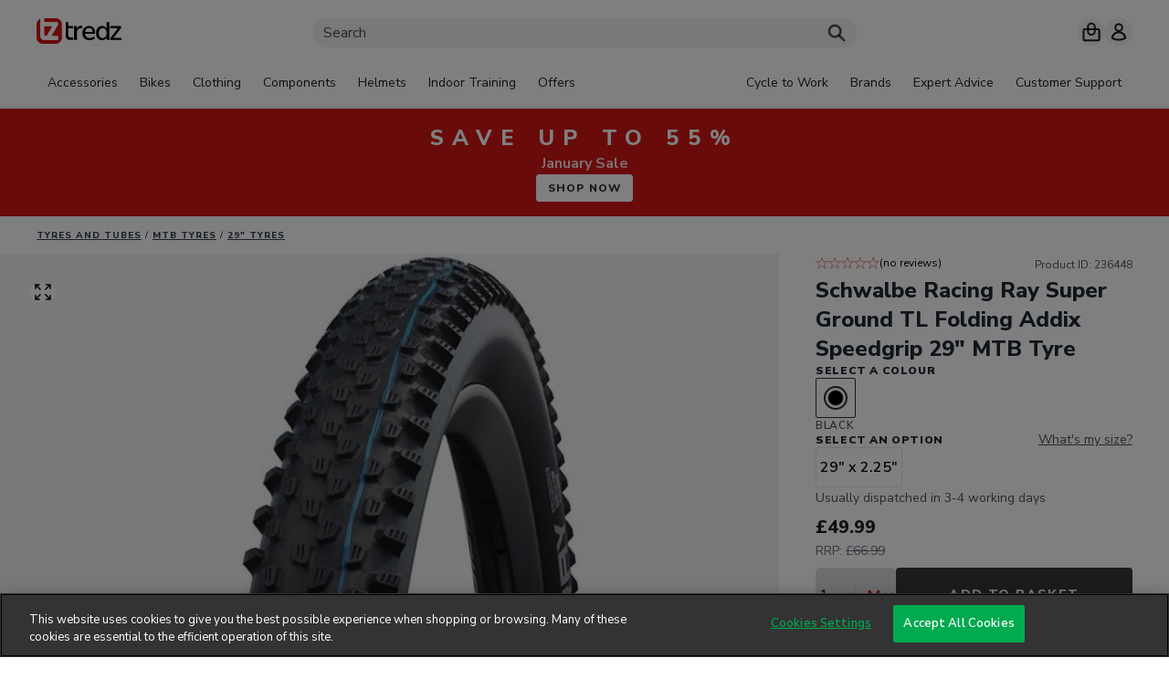

--- FILE ---
content_type: text/html; charset=utf-8
request_url: https://www.tredz.co.uk/.Schwalbe-Racing-Ray-Super-Ground-TL-Folding-Addix-Speedgrip-29-MTB-Tyre_236448.htm
body_size: 57385
content:


<!DOCTYPE html>
<html lang="en" class="velodrome product-comparison isdesktop">
<head>
    <!-- wn0mdwk0006EM -->
    <!-- tredz.co.uk@4.5.0 -->

    <script>!function(e){var t={};function n(r){if(t[r])return t[r].exports;var o=t[r]={i:r,l:!1,exports:{}};return e[r].call(o.exports,o,o.exports,n),o.l=!0,o.exports}n.m=e,n.c=t,n.d=function(e,t,r){n.o(e,t)||Object.defineProperty(e,t,{enumerable:!0,get:r})},n.r=function(e){"undefined"!=typeof Symbol&&Symbol.toStringTag&&Object.defineProperty(e,Symbol.toStringTag,{value:"Module"}),Object.defineProperty(e,"__esModule",{value:!0})},n.t=function(e,t){if(1&t&&(e=n(e)),8&t)return e;if(4&t&&"object"==typeof e&&e&&e.__esModule)return e;var r=Object.create(null);if(n.r(r),Object.defineProperty(r,"default",{enumerable:!0,value:e}),2&t&&"string"!=typeof e)for(var o in e)n.d(r,o,function(t){return e[t]}.bind(null,o));return r},n.n=function(e){var t=e&&e.__esModule?function(){return e.default}:function(){return e};return n.d(t,"a",t),t},n.o=function(e,t){return Object.prototype.hasOwnProperty.call(e,t)},n.p="",n(n.s=142)}({142:function(e,t,n){"use strict";n.r(t);n(258),n(257),n(256);var r=function(){try{var e=""+(new Date).getTime(),t=window.localStorage;if(t.setItem(e,e),t.getItem(e)!==e)throw new Error("local storage not available");return t.removeItem(e),t}catch(e){return{key:function(e){return null},getItem:function(e){return null},setItem:function(e,t){},removeItem:function(e){},clear:function(){}}}}(),o=function(e){return r.getItem(e)},u=function(e,t){try{r.setItem(e,t)}catch(e){console.log(e)}},c={key:function(e){return r.key(e)},getItem:o,getJson:function(e){try{return JSON.parse(o(e))}catch(e){return null}},setItem:u,setJson:function(e,t){t||(t={});var n=JSON.stringify(t);u(e,n)},removeItem:function(e){r.removeItem(e)},clear:function(){r.clear()}},a=window;a.Storage=c,a.loadScript=function(e,t){void 0===t&&(t=null);var n=document.createElement("script");n.type="text/javascript",n.addEventListener("load",function(e){void 0!==t&&t()}),n.defer=!0,n.src=e,document.getElementsByTagName("head")[0].appendChild(n)}},256:function(e,t){var n=document.querySelectorAll("html")[0];n.className=(n.className||"").replace("noJs","")},257:function(e,t){!function(e){var t=e.performance||{};t.now||(t.now=function(){}),t.mark||(t.mark=function(){}),t.measure||(t.measure=function(){}),t.getEntriesByType||(t.getEntriesByType=function(){}),t.getEntriesByName||(t.getEntriesByName=function(){}),t.clearMarks||(t.clearMarks=function(){}),t.clearMeasures||(t.clearMeasures=function(){}),e.performance=t}(window)},258:function(e,t){[Element.prototype,CharacterData.prototype,DocumentType.prototype].forEach(function(e){e.hasOwnProperty("remove")||Object.defineProperty(e,"remove",{configurable:!0,enumerable:!0,writable:!0,value:function(){null!==this.parentNode&&this.parentNode.removeChild(this)}})})}});</script>
    
  <meta charset="UTF-8" />
  <meta name="viewport" content="width=device-width, initial-scale=1.0" />
  <title>Schwalbe Racing Ray Super Ground TL Folding Addix Speedgrip 29&quot; MTB Tyre | Tredz Bikes</title>
<link rel="canonical" href="https://www.tredz.co.uk/.Schwalbe-Racing-Ray-Super-Ground-TL-Folding-Addix-Speedgrip-29-MTB-Tyre_236448.htm" data-hid="e3fa780">
<meta name="description" content="Save 25% - Schwalbe Racing Ray Super Ground TL Folding Addix Speedgrip 29&quot; MTB Tyre £49.99 or available with 0% APR finance on baskets over £99. All 29&quot; Tyres are delivered free to the UK mainland*, 90 day returns & Price Match. Buy Now.">
<meta name="twitter:card" content="summary_large_image">
<meta name="twitter:site" content="@TredzBikes">
<meta name="twitter:title" content="Schwalbe Racing Ray Super Ground TL Folding Addix Speedgrip 29&quot; MTB...">
<meta name="twitter:description" content="Save 25% - Schwalbe Racing Ray Super Ground TL Folding Addix Speedgrip 29&quot; MTB Tyre £49.99 or available with 0% APR finance on baskets over £99. All 29&quot; Tyres are delivered free to the UK mainland*...">
<meta name="twitter:image" content="https://assets.tredz.co.uk/prodimg/236448/1/resize=width:1000.jpg">
<meta name="twitter:image:alt" content="Schwalbe Racing Ray Super Ground TL Folding Addix Speedgrip 29&quot; MTB Tyre - 29&quot; Tyres">
<script id="unhead:payload" type="application/json">{"title":"Schwalbe Racing Ray Super Ground TL Folding Addix Speedgrip 29\" MTB Tyre | Tredz Bikes"}</script>

  <link rel="modulepreload" crossorigin href="https://static.tredz.co.uk/4.5.0/vue/dist/dotnet/client/assets/ProductPage-bf7414e1.js"><link rel="modulepreload" crossorigin href="https://static.tredz.co.uk/4.5.0/vue/dist/dotnet/client/assets/ProductSlider-dada63b2.js">
  <script>(function(){window.appConfig = {"siteEnvironment":"PRODUCTION","siteUrl":"https://www.tredz.co.uk","staticCdnUrl":"https://static.tredz.co.uk/4.5.0","dynamicCdnUrl":"https://assets.tredz.co.uk","useVelodromeChrome":true,"siteWideBanner":{"heading":"Save Up To 55%","subHeading":"<strong>January Sale</strong>","cta":"SHOP NOW","url":"/sale","theme":{"hexColor":"#D31716","textTheme":"Light"},"endDate":"2026-02-02T09:59:00"},"useXmasHat":false};localStorage.setItem('_requestVerificationToken', 'pMAR9feHc4lvYv_iLtWipl1mmCLGXuOgAyk1FiZ581-wiVJsHdi891iMwH6Xrt2xuoAHfTtzMBKWsZceRdJ32ck0rRScsdTTIGW_W4jT53A1');})()</script>
  <script>
    (function (w) {
      var listeners = {};
      w.velodrome = {
        listeners: listeners,
        on: function (eventName, fn) {
          if (!listeners[eventName]) listeners[eventName] = [];
          listeners[eventName].push(fn);
        }
      };
    })(window);
  </script>
  <script>
    (function (w) {
      var appConfig = w.appConfig || {};
      w.__toCdnUrl = function (url) {
        return (appConfig.staticCdnUrl || '') + '/vue/dist/dotnet/client/' + url;
      }
    })(window);
  </script>
  
  <script>
    (function(i, r) {
      i[r] = i[r] || function() {
        (i[r].q = i[r].q || []).push(arguments)
      };
    })(window, 'ga');
    ga('create', 'UA-378988-1', 'auto');
    ga('require', 'ec');
    
    function isLocalStorageAvailable(ls) {
      try {
        var uid = '1769396489656';
        ls.setItem(uid, uid);
        ls.removeItem(uid);
        return true;
      } catch(err) {
        return false;
      }
    }

    function getJson(ls, key) {
      try {
        return JSON.parse(ls.getItem(key));
      } catch(err) {
        return null;
      }
    }
    
    (function() {
      var s = window.localStorage;
      if(isLocalStorageAvailable(s)) {
        var events = getJson(s, 'ga-onload');
        if(events) {
          for(var i = 0; i < events.length; i++) {
            var o = events[i];
            ga('send', 'event', o.category, o.action, o.label);
          }
        }
        s.removeItem('ga-onload');
      }
    })();
    window.googleOptimizedValues = '';
  </script>
  <!-- Google Tag Manager -->
  <script>(function(w,d,s,l,i){w[l]=w[l]||[];w[l].push({'gtm.start':
  new Date().getTime(),event:'gtm.js'});var f=d.getElementsByTagName(s)[0],
  j=d.createElement(s),dl=l!='dataLayer'?'&l='+l:'';j.async=true;j.src=
  'https://www.googletagmanager.com/gtm.js?id='+i+dl;f.parentNode.insertBefore(j,f);
  })(window,document,'script','dataLayer','GTM-PNRZPM');</script>
  <!-- End Google Tag Manager -->
  <script type="module" crossorigin src="https://static.tredz.co.uk/4.5.0/vue/dist/dotnet/client/assets/index.app-dc18a559.js"></script>
  <link rel="stylesheet" href="https://static.tredz.co.uk/4.5.0/vue/dist/dotnet/client/assets/index.app-5ab9c566.css">

    
    <link rel="apple-touch-icon" sizes="180x180" href="https://assets.tredz.co.uk/apple-touch-icon.png?v=4" />
    <link rel="icon" type="image/png" href="https://assets.tredz.co.uk/favicon-32x32.png?v=4" sizes="32x32">
    <link rel="icon" type="image/png" href="https://assets.tredz.co.uk/favicon-16x16.png?v=4" sizes="16x16">
    <link rel="shortcut icon" href="https://assets.tredz.co.uk/favicon.ico?v=4" type="image/x-icon" />
    <link rel="mask-icon" href="https://assets.tredz.co.uk/safari-pinned-tab.svg?v=4" color="#db2727">
    
    <link href="https://static.tredz.co.uk/4.5.0/assets/styles/velodrome.css" rel="stylesheet" type="text/css" />
    <link href="https://fonts.googleapis.com/css?family=Source+Sans+Pro:400,400i,600,700,700i|Zilla+Slab:700i|Nunito+Sans:ital,wght@0,400;0,600;0,700;0,800;0,900;1,400;1,700;1,900&display=swap" rel="stylesheet">
</head>

<body class="  ">
    <input type="hidden" Id="dynamic-cdn-url" value="https://assets.tredz.co.uk" />
    <input type="hidden" Id="static-cdn-url" value="https://static.tredz.co.uk/4.5.0" />


  
  <!-- Google Tag Manager (noscript) -->
  <noscript><iframe src="https://www.googletagmanager.com/ns.html?id=GTM-PNRZPM"
  height="0" width="0" style="display:none;visibility:hidden"></iframe></noscript>
  <!-- End Google Tag Manager (noscript) -->
  <script>window.INITIAL_DATA = {"menuStore":{"shopMenuLevelOneModel":{"id":"clrrpdfgh0zlu0bmjg33vajv5","children":[{"id":"cls20fbon0xza0amp29dhulgu","title":"Accessories","url":"\u002Fbike-accessories","icon":{"id":"clsd1ta9y820q0bmmnoqmurih","mimeType":"image\u002Fjpeg","url":"https:\u002F\u002Feu-west-2.graphassets.com\u002FAHQlflCm6SFq4UMvND8hXz\u002FVh3XoKNrTlOeMcgdPoic","width":800,"height":800,"altText":""},"image":{"id":"clrujta3v0riy0cl60xg4n552","mimeType":"image\u002Fjpeg","url":"https:\u002F\u002Feu-west-2.graphassets.com\u002FAHQlflCm6SFq4UMvND8hXz\u002Fcoj7emAnR0uT19iZrMHf","width":4252,"height":2835,"altText":null},"stackedImageLayout":null},{"id":"clrrpnbi411mx0bl69pb5ao97","title":"Bikes","url":"\u002Fbikes","icon":{"id":"clrte6vr01vsu0bmhu3k6hwvy","mimeType":"image\u002Fjpeg","url":"https:\u002F\u002Feu-west-2.graphassets.com\u002FAHQlflCm6SFq4UMvND8hXz\u002FawS1doiiSTebIkIOVKLc","width":800,"height":800,"altText":""},"image":{"id":"clrt62uv19ivj0amh59a5rr0x","mimeType":"image\u002Fjpeg","url":"https:\u002F\u002Feu-west-2.graphassets.com\u002FAHQlflCm6SFq4UMvND8hXz\u002FxbDYe9JrSmIhiMwgFgJS","width":3672,"height":2448,"altText":null},"stackedImageLayout":null},{"id":"cls20gzqn0yt40cmfkv3k6wac","title":"Clothing","url":"\u002Fcycling-clothing","icon":{"id":"clsd1x1iy7zqn0amjxxmozjzw","mimeType":"image\u002Fjpeg","url":"https:\u002F\u002Feu-west-2.graphassets.com\u002FAHQlflCm6SFq4UMvND8hXz\u002FpvvWbKOmQFyuOgemS1kE","width":800,"height":800,"altText":""},"image":{"id":"clsbwp5gyexm70bmmw00vbt82","mimeType":"image\u002Fjpeg","url":"https:\u002F\u002Feu-west-2.graphassets.com\u002FAHQlflCm6SFq4UMvND8hXz\u002FuzDznBajQhuHocSIzEIm","width":4264,"height":2843,"altText":"Jerseys"},"stackedImageLayout":null},{"id":"clrrzo6vt11yh0bmn7611yoid","title":"Components","url":"\u002Fbicycle-components","icon":{"id":"clsd1w4ko821i0amo9lo2rogg","mimeType":"image\u002Fjpeg","url":"https:\u002F\u002Feu-west-2.graphassets.com\u002FAHQlflCm6SFq4UMvND8hXz\u002FsDQGV18sSHKTfvlO8xlk","width":800,"height":800,"altText":""},"image":{"id":"clrurpmji2l1f0bmnkphn8c95","mimeType":"image\u002Fjpeg","url":"https:\u002F\u002Feu-west-2.graphassets.com\u002FAHQlflCm6SFq4UMvND8hXz\u002F2RXiHI59TLyqruKb12pY","width":3742,"height":2495,"altText":null},"stackedImageLayout":null},{"id":"cls0s03zv5fcq0bmgc19s7l3k","title":"Helmets","url":"\u002Fbicycle-helmets","icon":{"id":"clsd1v4cf81o30amopov738x8","mimeType":"image\u002Fjpeg","url":"https:\u002F\u002Feu-west-2.graphassets.com\u002FAHQlflCm6SFq4UMvND8hXz\u002FCNJdUTctTZe26BnFzp3e","width":800,"height":800,"altText":""},"image":{"id":"clsafvbso2m4a0al40q4v8xzk","mimeType":"image\u002Fjpeg","url":"https:\u002F\u002Feu-west-2.graphassets.com\u002FAHQlflCm6SFq4UMvND8hXz\u002FQWsrJqh6TEuMjSMJxJdM","width":2735,"height":1823,"altText":null},"stackedImageLayout":null},{"id":"clrs209pl1lhb0bmnz5n7qu0l","title":"Indoor Training","url":null,"icon":{"id":"clsd1udko826a0bmmnquctxke","mimeType":"image\u002Fjpeg","url":"https:\u002F\u002Feu-west-2.graphassets.com\u002FAHQlflCm6SFq4UMvND8hXz\u002FVC3qsFNeRweOj3DTIwpX","width":800,"height":800,"altText":""},"image":{"id":"cls0a56m6263h0bmnu19pgk0v","mimeType":"image\u002Fjpeg","url":"https:\u002F\u002Feu-west-2.graphassets.com\u002FAHQlflCm6SFq4UMvND8hXz\u002FLmTmSeZXSfmja9ntofzL","width":5904,"height":3936,"altText":null},"stackedImageLayout":null},{"id":"clrt2e5qm8tzt0bmnyvxvj8ht","title":"Offers","url":null,"icon":{"id":"clsd25re2816f0amjdrgn9q0x","mimeType":"image\u002Fjpeg","url":"https:\u002F\u002Feu-west-2.graphassets.com\u002FAHQlflCm6SFq4UMvND8hXz\u002F5Gp2pyN2Su2yXclXsNsW","width":800,"height":800,"altText":""},"image":{"id":"cls0g2oi23j1i0bmn2j18vio2","mimeType":"image\u002Fjpeg","url":"https:\u002F\u002Feu-west-2.graphassets.com\u002FAHQlflCm6SFq4UMvND8hXz\u002F8gaHARXeQcuvbU1V1o5c","width":3396,"height":2264,"altText":null},"stackedImageLayout":null}]},"shopMenuModel":undefined,"supportMenuLevelOneModel":{"id":"clrrpdwg80zr10bmjodnbquwc","children":[{"id":"clrt2iecq8umw0bmn9ofl15ns","title":"Cycle to Work","url":"\u002Fhelp-advice\u002Fcustomer-service\u002Fshopping-services\u002Fcycle-to-work","icon":null,"image":null,"stackedImageLayout":null},{"id":"clrszx5cl8aqz0amh9z73v3bf","title":"Brands","url":"\u002Fhelp-advice\u002Fguides-reviews\u002Fbrand-highlights","icon":null,"image":{"id":"cls0g246u3bl80bmgjapak7dm","mimeType":"image\u002Fjpeg","url":"https:\u002F\u002Feu-west-2.graphassets.com\u002FAHQlflCm6SFq4UMvND8hXz\u002FgOr2DPILS36Q5xJwlYo3","width":4584,"height":3056,"altText":null},"stackedImageLayout":true},{"id":"clrrpfuif108p0bmjqryutng7","title":"Expert Advice","url":"\u002Fhelp-advice","icon":null,"image":null,"stackedImageLayout":null},{"id":"clrt2hy2o8rl30cmgaiocdxd3","title":"Customer Support","url":"\u002Fhelp-advice\u002Fcustomer-service","icon":null,"image":null,"stackedImageLayout":null}]},"supportMenuModel":undefined},"headerStore":{"hidden":false},"accountStore":{"customerDetails":{"id":0,"firstName":null,"lastName":null,"email":null,"phoneNumber":null,"guid":"00000000-0000-0000-0000-000000000000","loggedIn":false,"discountSchemeMember":false,"financeAvailable":false,"cycleToWorkAvailable":false,"discountsAvailable":false},"myAccountPageModel":undefined,"orderDetails":undefined,"orders":undefined,"savedAddresses":undefined,"savedCards":undefined,"stockNotifications":undefined,"trackOrderDetails":undefined,"vouchers":undefined},"siteWideBannerStore":{"serverTime":1769396489515},"homePageStore":{"campaignFetched":false,"homePageModel":undefined},"campaignStore":{"campaign":undefined,"discountDetails":undefined,"voucherErrorNotification":undefined,"_serverRenderedCountdownStartTicks":undefined},"basketStore":{"_basket":undefined,"_order":undefined,"basketFinanceOptions":undefined,"billingAddress":undefined,"billingAsShipping":true,"contactDetails":undefined,"countries":undefined,"page":undefined,"selectedOrderHandoverType":0,"selectedPaymentProvider":undefined,"shippingAddress":undefined,"shippingMethodId":undefined,"shippingMethods":undefined},"checkoutPageStore":{"completePage":undefined,"detailsPage":undefined,"faq":undefined,"paymentPage":undefined,"shippingPage":undefined},"collectionPointStore":{"mapCenter":undefined,"selectedCollectionPointId":undefined,"preSelectedCollectionPointDto":undefined},"collectionPointStorePrivate":{"collectionPointProviderModels":undefined},"productStore":{"productPageModel":{"id":"clibmh2at44rq0bmg37qci7pe","productVariationGroups":[{"id":"clibmh2d744se0bmg6omjiei5","type":"colour","label":"Select a colour","errorLabel":"Please select a colour"},{"id":"clibmh2de44sg0bmgafn26t6u","type":"size","label":"Select a size","errorLabel":"Please select a size"},{"id":"clibmh2dm44si0bmgb2yui7mv","type":"option","label":"Select an option","errorLabel":"Please select an option"}],"productStockStatus":{"placeholderMessage":{"type":"default","title":null,"message":"Select a product option to see availability"},"product":{"default":{"type":"default","title":null,"message":"Usually dispatched in {despatchRange} working days"},"warehouse":{"type":"success","title":"In Stock","message":"Dispatched in {despatchRange} working days"},"supplier":{"type":"warning","title":"Available with supplier","message":"Usually dispatched in {despatchRange} working days"},"preorder":{"type":"info","title":"Pre-Order","message":"We are expecting this to become available on {supplierDueInDate}"},"preorderUndetermined":{"type":"info","title":"Pre-Order","message":"This item is on pre-order with our supplier and we are unable to give any estimate on due dates. Please contact us for further information"}},"productRequiresAssembly":{"default":{"type":"default","title":null,"message":"Usually built & dispatched in {despatchRange} working days"},"warehouse":{"type":"success","title":"In Stock","message":"Built and dispatched in {despatchRange} working days"},"supplier":{"type":"warning","title":"Available with supplier","message":"Usually built & dispatched in {despatchRange} working days"},"preorder":{"type":"info","title":"Pre-Order","message":"We are expecting this to become available on {supplierDueInDate}"},"preorderUndetermined":{"type":"info","title":"Pre-Order","message":"This item is on pre-order with our supplier and we are unable to give any estimate on due dates. Please contact us for further information"}},"productDigital":{"default":{"type":"default","title":null,"message":"Normally delivered by email same day"},"warehouse":{"type":"success","title":"Delivered by email","message":"Sent to your email address"},"supplier":{"type":"warning","title":"Available with supplier","message":"Usually delivered by email in {despatchRange} working days"},"preorder":{"type":"info","title":"Pre-Order","message":"We are expecting this to become available on {supplierDueInDate}"},"preorderUndetermined":{"type":"info","title":"Pre-Order","message":"This item is on pre-order with our supplier and we are unable to give any estimate on due dates. Please contact us for further information"}},"lowStockWarning":{"type":"warning","title":null,"message":"We only have \u003Cstrong\u003E{warehouse}\u003C\u002Fstrong\u003E left in stock"},"lowStockWarningMoreAvailable":{"type":"warning","title":null,"message":"We only have \u003Cstrong\u003E{warehouse}\u003C\u002Fstrong\u003E left in stock - More stock at supplier"},"outOfStock":{"type":"warning","title":"Out of Stock","message":{"html":"\u003Cp\u003EReceive an email to the address displayed below when this item is back in stock.\u003C\u002Fp\u003E"},"messageGuest":{"html":"\u003Cp\u003EEnter your email for us to notify you when it is back in stock.\u003C\u002Fp\u003E"},"email":{"label":"Email Address","validationHint":null,"hint":null,"placeholder":"Email Address"},"newsletter":{"label":null,"hint":null,"valueLabel":"Please tick this box if you want to hear from us about great offers, new products and helpful reminders."},"submitButton":{"label":"Notify me when in stock"},"confirmationMessage":{"html":"\u003Cp\u003EWhen this item comes back in stock you will be emailed. You can check any updates in the stock notification area of your account.\u003C\u002Fp\u003E"},"confirmationMessageGuest":{"html":"\u003Cp\u003EWhen this item comes back in stock you will be emailed. To manage your stock notifications, please visit the link at the bottom of your stock notification confirmation email.\u003C\u002Fp\u003E"},"confirmationButton":{"label":"Go to stock notifications"}},"comingSoon":{"type":"info","title":"Coming Soon","message":{"html":"\u003Cp\u003EReceive an email to the address displayed below when this item is available.\u003C\u002Fp\u003E"},"messageGuest":{"html":"\u003Cp\u003EEnter your email for us to notify you when it is available.\u003C\u002Fp\u003E"},"email":{"label":null,"validationHint":null,"hint":null,"placeholder":"Email Address"},"newsletter":{"label":null,"hint":null,"valueLabel":"Please tick this box if you want to hear from us about great offers, new products and helpful reminders."},"submitButton":{"label":"Notify me when in stock"},"confirmationMessage":{"html":"\u003Cp\u003EWhen this item becomes available you will be emailed. You can check any updates in the stock notification area of your account.\u003C\u002Fp\u003E"},"confirmationMessageGuest":{"html":"\u003Cp\u003EWhen this item becomes available you will be emailed. To manage your stock notifications, please visit the link at the bottom of your stock notification confirmation email.\u003C\u002Fp\u003E"},"confirmationButton":{"label":"Go to stock notifications"}},"christmasAvailability":{"productAvailable":{"title":"Christmas Delivery","message":"Available for Christmas Delivery"},"productNotAvailable":{"title":"Christmas Delivery","message":"Not guaranteed for Christmas Delivery"},"productUndetermined":{"title":"Christmas Delivery","message":"Select an option for Christmas availability"},"selectedVariantAvailable":{"title":"Christmas Delivery","message":"Delivered in time for Christmas"},"selectedVariantNotAvailable":{"title":"Christmas Delivery","message":"\u003Cstrong\u003ENot guaranteed\u003C\u002Fstrong\u003E to be delivered in time for Christmas"}}},"stockNotificationCallbacks":{"cancel":{"iconType":"success","title":"Notification Removed","message":{"html":"\u003Cp\u003EYour stock notification has been removed\u003C\u002Fp\u003E"}},"outOfStock":{"iconType":"info","title":"Out of Stock","message":{"html":"\u003Cp\u003ESorry, but this item has already sold out again. Please sign up for another notification if you would like to know when it&#39;s next available.\u003C\u002Fp\u003E"}}},"priceDetails":{"financeLabelTemplate":"From {£:cost} PM {apr}% APR","financeCalculatorCta":{"label":"View finance options"}},"addToBasketCta":{"label":"Add to Basket"},"primaryConvincerFaq":{"id":"clibmmqk548340bla35tptcul","title":"Product Page Primary Convincers","faqQuestions":[]},"secondaryConvincerFaq":{"id":"clibmpzun3zqk0bmlvxvsorhj","title":"Product Page Secondary Convincers","faqQuestions":[{"__typename":"FaqQuestion","id":"clibmmizn3zhm0bml24itzopc","question":"Cycle to Work","summary":"Save up to 42% on applicable products","body":{"html":"\u003Cp\u003ECycle to Work is a salary sacrifice scheme, where you can save up to 42% off a new Bike and Safety equipment. This means the cost is deducted from your salary as a non-cash benefit, so you save on tax and national insurance.\u003C\u002Fp\u003E\u003Cp\u003EHere at Tredz, we accept Cycle to Work vouchers from all national schemes. For more information click \u003Ca title=\"\u002Fhelp-advice\u002Fcustomer-service\u002Fshopping-services\u002Fcycle-to-work\" href=\"\u002Fhelp-advice\u002Fcustomer-service\u002Fshopping-services\u002Fcycle-to-work\"\u003Ehere\u003C\u002Fa\u003E.\u003C\u002Fp\u003E"}},{"__typename":"FaqQuestion","id":"cm791slgy0skd07lfdix3ep7g","question":"Reserve Your Cycle to Work Bike","summary":"Reserve your bike and lock in the price today","body":{"html":"\u003Cp\u003EWe understand that the Cycle to Work process can be a little slower than we would all like - so to help you pick the perfect ride, we&#39;re now offering FREE Cycle to Work Reservations on any in stock bike (T&amp;C&#39;s apply). Simply speak to a member of our Online Bike Experts Team via Live Chat to discuss your reservation. Find out more \u003Ca title=\"\u002Fhelp-advice\u002Fcustomer-service\u002Fshopping-services\u002Fcycle-to-work\" href=\"\u002Fhelp-advice\u002Fcustomer-service\u002Fshopping-services\u002Fcycle-to-work\"\u003Ehere\u003C\u002Fa\u003E.\u003C\u002Fp\u003E"}},{"__typename":"FaqQuestion","id":"clzcwsara1txw07miwiew0wzo","question":"0% APR Finance","summary":"Finance available on most items over £99","body":{"html":"\u003Cp\u003EAt Tredz we make finance easy. You can choose from a range of flexible finance repayments from 6 months up to 48 months, choose to place a deposit and pay the balance on finance. Go with a 0% APR finance deal with absolutely no interest on payments, or a 9.9% APR Buy Now Pay later option with a choice of 12 or 24 deferred payment options, or a longer-term 14.9% APR option with lower monthly payments. For more information click \u003Ca title=\"\u002Fhelp-advice\u002Fcustomer-service\u002Fshopping-services\u002Fbike-finance\" href=\"\u002Fhelp-advice\u002Fcustomer-service\u002Fshopping-services\u002Fbike-finance\"\u003Ehere\u003C\u002Fa\u003E.\u003C\u002Fp\u003E"}},{"__typename":"FaqQuestion","id":"cl6c3bomq96iu0bmo7cvrdg1o","question":"Free standard UK delivery on orders over £50","summary":"Standard UK delivery £2.95 on orders under £50","body":{"html":"\u003Cp\u003E\u003Cem\u003EWe offer a fast, high-quality delivery service with flexible options to suit your schedule - including free delivery\u003C\u002Fem\u003E\u003Cstrong\u003E*\u003C\u002Fstrong\u003E\u003Cem\u003E over £50, next day delivery, Click &amp; Collect, and now 24\u002F7 InPost locker delivery for qualifying orders. Learn more about \u003C\u002Fem\u003E\u003Ca rel=\"noreferrer noopener\" class=\"fui-Link ___1q1shib f2hkw1w f3rmtva f1ewtqcl fyind8e f1k6fduh f1w7gpdv fk6fouc fjoy568 figsok6 f1s184ao f1mk8lai fnbmjn9 f1o700av f13mvf36 f1cmlufx f9n3di6 f1ids18y f1tx3yz7 f1deo86v f1eh06m1 f1iescvh fhgqx19 f1olyrje f1p93eir f1nev41a f1h8hb77 f1lqvz6u f10aw75t fsle3fq f17ae5zn\" target='_blank' id=\"menur4qk\" title=\"https:\u002F\u002Fwww.tredz.co.uk\u002Fhelp-advice\u002Fcustomer-service\u002Fdelivery-returns\u002Fdelivery-info#inpost\" href=\"https:\u002F\u002Fwww.tredz.co.uk\u002Fhelp-advice\u002Fcustomer-service\u002Fdelivery-returns\u002Fdelivery-info#inpost\"\u003E\u003Cem\u003EInPost\u003C\u002Fem\u003E\u003C\u002Fa\u003E\u003Cbr\u003E\u003Cbr\u003E*\u003Cem\u003ECourier deliveries to Northern Ireland, Isle of Man, Isle of Wight, Channel Islands and the Scottish Highlands\u002FIslands will incur a charge.\u003C\u002Fem\u003E\u003C\u002Fp\u003E"}},{"__typename":"FaqQuestion","id":"cl6c3goj69kiy0el90t87hsia","question":"Price Match","summary":"If you find the same product cheaper, simply follow these steps","body":{"html":"\u003Cp\u003EAt Tredz, we’re committed to bringing you the best products at the best prices. If you find a product cheaper elsewhere, simply contact us for an immediate response using our live chat service. \u003Ca class=\"open-live-chat\" title=\"#\" href=\"#\"\u003EClick here to discuss your price match with an agent now\u003C\u002Fa\u003E for help.\u003C\u002Fp\u003E\u003Cp\u003ESubject to \u003Ca title=\"https:\u002F\u002Fwww.tredz.co.uk\u002Fhelp-advice\u002Fcustomer-service\u002Fuseful-info\u002Fprice-match\" href=\"https:\u002F\u002Fwww.tredz.co.uk\u002Fhelp-advice\u002Fcustomer-service\u002Fuseful-info\u002Fprice-match\"\u003ETerms and Conditions\u003C\u002Fa\u003E\u003C\u002Fp\u003E"}},{"__typename":"FaqQuestion","id":"cl6c3b8wm9f600el9gnybgh9y","question":"Returns","summary":"90 day hassle-free returns","body":{"html":"\u003Cp\u003EAt Tredz, if you are not 100% happy with your order, then you can use our simple hassle free returns service. Simply return the item new and unused in the manufacturers original packaging within 90 days of purchase. Bikes and larger items are collected by courier.\u003C\u002Fp\u003E"}},{"__typename":"FaqQuestion","id":"clibmnslh485m0bla9485xe3w","question":"All Bikes Fully Built","summary":"Free of charge Bike Build and 16-point inspection check","body":{"html":"\u003Cp\u003EWhen you receive your bike, all you&#39;ll need to do is unpack it, attach the pedals, turn the handlebars and ride.\u003C\u002Fp\u003E\u003Cp\u003ETo help you get started we have put together a handy Bike Building Guide, click \u003Ca title=\"\u002Fhelp-advice\u002Fcustomer-service\u002Fuseful-info\u002Fbike-build\" href=\"\u002Fhelp-advice\u002Fcustomer-service\u002Fuseful-info\u002Fbike-build\"\u003Ehere\u003C\u002Fa\u003E. \u003C\u002Fp\u003E"}}]},"descriptionTitle":"Product Description","disclaimer":{"html":"\u003Cp\u003E\u003Cstrong\u003EOccasionally, without notice, manufacturers change product design and\u002For specifications.\u003C\u002Fstrong\u003E\u003C\u002Fp\u003E"},"specificationTitle":"Specification","sizingTitle":"Sizing","reviewsTitle":"Customer Reviews and Q&A's","yotpoPlaceholder":{"id":"cljrr6ur125q70bl70d818uex","body":{"html":"\u003Cp\u003ECustomer reviews and Q&amp;A&#39;s are disabled because you declined functional cookies.\u003C\u002Fp\u003E\u003Cp\u003ETo enable reviews and Q&amp;A&#39;s click the &#39;Cookie Settings&#39; button below and enable \u003Cstrong\u003Efunctional\u003C\u002Fstrong\u003E cookies.\u003C\u002Fp\u003E"},"button":{"label":"Cookie Settings"}},"alternateProductSlider":{"id":"clibmj1yl450f0bmglmdaigds","title":"You May Also Like","manualProducts":[],"strategy":"Default","cardType":null},"newsletterSignupBanner":{"id":"cljrr492f25mf0bl7tydphws8","title":"£5 off voucher","strapline1":"Sign up to our newsletter","strapline2":"Get all the deals and special offers first","emailInputPlaceholderText":"Your email address","buttonLabel":"Sign up","signUpSuccessMessage":"Check your email for your voucher code!"},"outOfStockPanel":{"id":"clibmh2e044sn0bmgg5zgn6aa","title":"No longer available","message":{"html":"\u003Cp\u003ESorry you missed the \u003Cstrong\u003E{productName}\u003C\u002Fstrong\u003E.\u003C\u002Fp\u003E\u003Cp\u003EThis product is no longer available.\u003C\u002Fp\u003E"},"messageSuccessor":{"html":"\u003Cp\u003ESorry you missed the \u003Cstrong\u003E{productName}\u003C\u002Fstrong\u003E.\u003C\u002Fp\u003E\u003Cp\u003EThere&#39;s a newer version of this product now available.\u003C\u002Fp\u003E"},"searchLinkTitle":"We have lots of other options available for you:","searchLinkTitleSuccessor":"We also have lots of other options for you:","searchLinkSameManufacturerAndCategory":"Search all {manufacturer} {category}","searchLinkSimilarlyPriced":"Search similarly priced {category} ({£:compact:lowerPrice}-{£:compact:upperPrice})","alternateProductSlider":{"id":"clibmjkah47z00bla11oxmqsk","title":"Top Rated Similar Products","manualProducts":[],"strategy":"Default","cardType":null}}},"product":{"id":623325,"uri":"\u002F.Schwalbe-Racing-Ray-Super-Ground-TL-Folding-Addix-Speedgrip-29-MTB-Tyre_236448.htm","externalId":236448,"name":"Racing Ray Super Ground TL Folding Addix Speedgrip 29\" MTB Tyre","shortDescription":"","description":"\u003Cp\u003EThe front wheel specialist.\n\u003C\u002Fp\u003E\n\u003Cp\u003EThe completely new, extra aggressive XC profile paired with the versatile ADDIX compound makes Racing Ray a XC weapon and an ingenious addition to Racing Ralph.\n\u003C\u002Fp\u003E\n\u003Cp\u003E\n  \u003Cstrong\u003EKey Features:\u003C\u002Fstrong\u003E\n\u003C\u002Fp\u003E\n\u003Cul\u003E\n  \u003Cli\u003EShifted center blocks enable precise steering and reliable cornering far into the limit\u003C\u002Fli\u003E\n \u003Cli\u003EStable shoulder blocks for high braking traction\u003C\u002Fli\u003E\n \u003Cli\u003EVery quiet rolling characteristic with excellent rolling resistance\u003C\u002Fli\u003E\u003C\u002Ful\u003E","deleted":false,"categories":"Tyres and Tubes \u002F MTB Tyres \u002F 29\" Tyres","manufacturer":{"id":257,"externalId":0,"name":"Schwalbe","logo":{"url":"https:\u002F\u002Fassets.tredz.co.uk\u002Fassets\u002Fimages\u002Fbrand\u002Fschwalbe_logo.png","metaData":null}},"gender":"MensOrUnisex","price":{"fromRrp":66.99,"fromPrice":49.99,"toPrice":49.99,"isDiscountSame":true,"discountPercentage":0,"isEligibleForDiscount":false},"reviews":{"score":0,"count":0},"category":{"id":671,"name":"29\" Tyres","genericType":"Unknown"},"productCategoryTypes":[],"skus":[{"id":623328,"externalId":236448,"uri":"\u002F.Schwalbe-Racing-Ray-Super-Ground-TL-Folding-Addix-Speedgrip-29-MTB-Tyre_236448.htm?sku=786529","skuId":786529,"name":"Racing Ray Super Ground TL Folding Addix Speedgrip 29\" MTB Tyre","manufacturer":{"id":257,"externalId":0,"name":"Schwalbe","logo":{"url":"https:\u002F\u002Fassets.tredz.co.uk\u002Fassets\u002Fimages\u002Fbrand\u002Fschwalbe_logo.png","metaData":null}},"category":{"id":0,"name":"Tyres and Tubes \u002F MTB Tyres \u002F 29\" Tyres","genericType":"Unknown"},"price":{"rrp":66.99,"list":49.99,"taxRate":20,"price":49.99,"net":41.66},"stock":{"status":"Supplier","warehouse":0,"supplier":9,"total":9},"images":[{"url":"https:\u002F\u002Fassets.tredz.co.uk\u002Fprodimg\u002F236448\u002F1\u002Fresize=width:1000.jpg","metaData":{"height":652,"imageLayout":"FullBleed","width":409}}],"variations":[{"type":"colour","swatch":{"primary":{"name":"black","hex":"#000000"},"secondary":null,"tertiary":null},"label":"Colour","value":"Black"},{"type":"option","label":"Option","value":"29\" x 2.25\""}],"shippingRange":{"dispatch":{"days":{"min":3,"max":4},"date":{"min":"2026-01-29T00:00:00+00:00","max":"2026-01-30T00:00:00+00:00"}},"delivery":null,"requiresAssembly":false,"digitalIntangible":false,"supplierDueInDate":null},"christmasAvailability":"Inactive","estimatedInStock":null,"barcode":"4026495879590"}],"videos":[],"isDiscontinued":false,"successorProductExternalId":0,"similarProductSearchDetails":{"similarCategoryManufacturerUrl":"\u002F29-tyres?brand=schwalbe","similarCategoryWithPriceUrl":"\u002F29-tyres?price=40-60","lowerBoundPrice":40,"upperBoundPrice":60},"productAttributes":[{"name":"product_gender","displayName":"Gender","isSpecification":false,"attributeType":"SimpleSelect","value":"men_unisex","displayValue":"Mens or Unisex"},{"name":"product_manufacturer_colour","displayName":"Manufacturer Colour","isSpecification":false,"attributeType":"Text","value":"Black","displayValue":"Black"},{"name":"product_legacy_category","displayName":"Legacy Category","isSpecification":false,"attributeType":"Text","value":"Tyres and Tubes\\MTB Tyres\\29\" Tyres","displayValue":"Tyres and Tubes\\MTB Tyres\\29\" Tyres"},{"name":"product_year","displayName":"Year","isSpecification":false,"attributeType":"SimpleSelect","value":"2021","displayValue":"2021"},{"name":"bike_tyre_bead","displayName":"Tyre Bead","isSpecification":false,"attributeType":"SimpleSelect","value":"folding","displayValue":"Folding"},{"name":"bike_tyre_discipline","displayName":"Tyre Discipline","isSpecification":false,"attributeType":"SimpleSelect","value":"xc","displayValue":"XC"},{"name":"bike_tyre_size","displayName":"Tyre Size","isSpecification":false,"attributeType":"SimpleSelect","value":"29","displayValue":"29\""},{"name":"bike_tyre_type","displayName":"Tyre Type","isSpecification":false,"attributeType":"SimpleSelect","value":"tubeless","displayValue":"Tubeless"},{"name":"product_discipline","displayName":"Product Discipline","isSpecification":false,"attributeType":"SimpleSelect","value":"mountain","displayValue":"Mountain"},{"name":"cat1","displayName":"Category Level 1","isSpecification":false,"attributeType":"SimpleSelect","value":"tyres_and_tubes","displayValue":"Tyres and Tubes"},{"name":"cat2","displayName":"Category Level 2","isSpecification":false,"attributeType":"SimpleSelect","value":"mtb_tyres","displayValue":"MTB Tyres"},{"name":"cat3","displayName":"Category Level 3","isSpecification":false,"attributeType":"SimpleSelect","value":"29_tyres","displayValue":"29\" Tyres"}],"breadcrumb":{"items":[{"name":"Tyres and Tubes","url":"\u002Fbicycle-tyres-and-tubes"},{"name":"MTB Tyres","url":"\u002Fmountain-bike-tyres-mtb"},{"name":"29\" Tyres","url":"\u002F29-tyres"}]},"sizeGuide":{"html":"\u003Cp\u003E\u003Cimg src=\"https:\u002F\u002Fassets.tredz.co.uk\u002Fassets\u002FImages\u002Fbrand\u002Fschwalbe_logo.png\" alt=\"Schwalbe logo\" \u002F\u003E\u003C\u002Fp\u003E\r\n\u003Cp style=\"text-align: left;\"\u003ESchwalbe tyres are rated on a score from 1 to 6 with 1 being entry-level and 6 being pro level. Schwalbe tyres are rated on construction, rolling, road grip, off-road grip, protection and durability.\u003C\u002Fp\u003E\r\n\u003Ch2 style=\"text-align: left;\"\u003ESchwalbe Mountain Bike Tyres\u003C\u002Fh2\u003E\r\n\u003Ctable class=\"unpinned table table--sticky\"\u003E\r\n\u003Cthead\u003E\r\n\u003Ctr class=\"TableHead\"\u003E\u003Cth\u003ETyre\u003C\u002Fth\u003E\u003Cth\u003EConstruction\u003C\u002Fth\u003E\u003Cth\u003ERolling\u003C\u002Fth\u003E\u003Cth\u003ERoad Grip\u003C\u002Fth\u003E\u003Cth\u003EOff-Road Grip\u003C\u002Fth\u003E\u003Cth\u003EProtection\u003C\u002Fth\u003E\u003Cth\u003EDurability\u003C\u002Fth\u003E\u003C\u002Ftr\u003E\r\n\u003C\u002Fthead\u003E\r\n\u003Ctbody\u003E\r\n\u003Ctr\u003E\r\n\u003Ctd class=\"variant-area\"\u003E\u003Ca class=\"link_class\" href=\"..\u002F..\u002Fschwalbe-fat-bike-tyres?q=schwalbe+jumbo+jim\" target=\"_blank\"\u003EJumbo Jim\u003C\u002Fa\u003E\u003C\u002Ftd\u003E\r\n\u003Ctd class=\"discipline\"\u003ETLE I SpeedGrip\u003C\u002Ftd\u003E\r\n\u003Ctd\u003E4\u003C\u002Ftd\u003E\r\n\u003Ctd\u003E3\u003C\u002Ftd\u003E\r\n\u003Ctd\u003E5\u003C\u002Ftd\u003E\r\n\u003Ctd\u003E4\u003C\u002Ftd\u003E\r\n\u003Ctd\u003E4.5\u003C\u002Ftd\u003E\r\n\u003C\u002Ftr\u003E\r\n\u003Ctr\u003E\r\n\u003Ctd class=\"variant-area\"\u003E\u003Ca class=\"link_class\" href=\"..\u002F..\u002Fschwalbe-fat-bike-tyres?q=schwalbe+jumbo+jim\" target=\"_blank\"\u003EJumbo Jim\u003C\u002Fa\u003E\u003C\u002Ftd\u003E\r\n\u003Ctd class=\"discipline\"\u003ELiteSkin I SpeedGrip\u003C\u002Ftd\u003E\r\n\u003Ctd\u003E4\u003C\u002Ftd\u003E\r\n\u003Ctd\u003E3\u003C\u002Ftd\u003E\r\n\u003Ctd\u003E5\u003C\u002Ftd\u003E\r\n\u003Ctd\u003E2\u003C\u002Ftd\u003E\r\n\u003Ctd\u003E4.5\u003C\u002Ftd\u003E\r\n\u003C\u002Ftr\u003E\r\n\u003Ctr\u003E\r\n\u003Ctd class=\"variant-area\"\u003E\u003Ca class=\"link_class\" href=\"..\u002F..\u002Fschwalbe-fat-bike-tyres?q=schwalbe+jumbo+jim\" target=\"_blank\"\u003EJumbo Jim\u003C\u002Fa\u003E\u003C\u002Ftd\u003E\r\n\u003Ctd class=\"discipline\"\u003EPerformance\u003C\u002Ftd\u003E\r\n\u003Ctd\u003E3.5\u003C\u002Ftd\u003E\r\n\u003Ctd\u003E3\u003C\u002Ftd\u003E\r\n\u003Ctd\u003E4\u003C\u002Ftd\u003E\r\n\u003Ctd\u003E4\u003C\u002Ftd\u003E\r\n\u003Ctd\u003E4\u003C\u002Ftd\u003E\r\n\u003C\u002Ftr\u003E\r\n\u003C\u002Ftbody\u003E\r\n\u003C\u002Ftable\u003E\r\n\u003Cp\u003E&nbsp;\u003C\u002Fp\u003E\r\n\u003Ctable class=\"unpinned table table--sticky\"\u003E\r\n\u003Cthead\u003E\r\n\u003Ctr class=\"TableHead\"\u003E\u003Cth\u003ETyre\u003C\u002Fth\u003E\u003Cth\u003EConstruction\u003C\u002Fth\u003E\u003Cth\u003ERolling\u003C\u002Fth\u003E\u003Cth\u003ERoad Grip\u003C\u002Fth\u003E\u003Cth\u003EOff-Road Grip\u003C\u002Fth\u003E\u003Cth\u003EProtection\u003C\u002Fth\u003E\u003Cth\u003EDurability\u003C\u002Fth\u003E\u003C\u002Ftr\u003E\r\n\u003C\u002Fthead\u003E\r\n\u003Ctbody\u003E\r\n\u003Ctr\u003E\r\n\u003Ctd class=\"variant-area\"\u003E\u003Ca class=\"link_class\" href=\"..\u002F..\u002Fschwalbe-mountain-bike-tyres?q=schwalbe+nobby+nic\" target=\"_blank\"\u003ENobby Nic\u003C\u002Fa\u003E\u003C\u002Ftd\u003E\r\n\u003Ctd class=\"discipline\"\u003ETLE I SpeedGrip\u003C\u002Ftd\u003E\r\n\u003Ctd\u003E4\u003C\u002Ftd\u003E\r\n\u003Ctd\u003E3\u003C\u002Ftd\u003E\r\n\u003Ctd\u003E5\u003C\u002Ftd\u003E\r\n\u003Ctd\u003E4\u003C\u002Ftd\u003E\r\n\u003Ctd\u003E4.5\u003C\u002Ftd\u003E\r\n\u003C\u002Ftr\u003E\r\n\u003Ctr\u003E\r\n\u003Ctd class=\"variant-area\"\u003E\u003Ca class=\"link_class\" href=\"..\u002F..\u002Fschwalbe-mountain-bike-tyres?q=schwalbe+nobby+nic\" target=\"_blank\"\u003ENobby Nic\u003C\u002Fa\u003E\u003C\u002Ftd\u003E\r\n\u003Ctd class=\"discipline\"\u003ETLE I Apex I SpeedGrip\u003C\u002Ftd\u003E\r\n\u003Ctd\u003E4\u003C\u002Ftd\u003E\r\n\u003Ctd\u003E3\u003C\u002Ftd\u003E\r\n\u003Ctd\u003E5\u003C\u002Ftd\u003E\r\n\u003Ctd\u003E4.5\u003C\u002Ftd\u003E\r\n\u003Ctd\u003E4.5\u003C\u002Ftd\u003E\r\n\u003C\u002Ftr\u003E\r\n\u003Ctr\u003E\r\n\u003Ctd class=\"variant-area\"\u003E\u003Ca class=\"link_class\" href=\"..\u002F..\u002Fschwalbe-mountain-bike-tyres?q=schwalbe+nobby+nic\" target=\"_blank\"\u003ENobby Nic\u003C\u002Fa\u003E\u003C\u002Ftd\u003E\r\n\u003Ctd class=\"discipline\"\u003ELiteSkin I SpeedGrip\u003C\u002Ftd\u003E\r\n\u003Ctd\u003E4\u003C\u002Ftd\u003E\r\n\u003Ctd\u003E3\u003C\u002Ftd\u003E\r\n\u003Ctd\u003E5\u003C\u002Ftd\u003E\r\n\u003Ctd\u003E3\u003C\u002Ftd\u003E\r\n\u003Ctd\u003E3.5\u003C\u002Ftd\u003E\r\n\u003C\u002Ftr\u003E\r\n\u003Ctr\u003E\r\n\u003Ctd class=\"variant-area\"\u003E\u003Ca class=\"link_class\" href=\"..\u002F..\u002Fschwalbe-mountain-bike-tyres?q=schwalbe+nobby+nic\" target=\"_blank\"\u003ENobby Nic\u003C\u002Fa\u003E\u003C\u002Ftd\u003E\r\n\u003Ctd class=\"discipline\"\u003EDD I RaceGuard\u003C\u002Ftd\u003E\r\n\u003Ctd\u003E3\u003C\u002Ftd\u003E\r\n\u003Ctd\u003E3\u003C\u002Ftd\u003E\r\n\u003Ctd\u003E4.5\u003C\u002Ftd\u003E\r\n\u003Ctd\u003E5.5\u003C\u002Ftd\u003E\r\n\u003Ctd\u003E4\u003C\u002Ftd\u003E\r\n\u003C\u002Ftr\u003E\r\n\u003Ctr\u003E\r\n\u003Ctd class=\"variant-area\"\u003E\u003Ca class=\"link_class\" href=\"..\u002F..\u002Fschwalbe-mountain-bike-tyres?q=schwalbe+nobby+nic\" target=\"_blank\"\u003ENobby Nic\u003C\u002Fa\u003E\u003C\u002Ftd\u003E\r\n\u003Ctd class=\"discipline\"\u003EPerformance I Double Def\u003C\u002Ftd\u003E\r\n\u003Ctd\u003E3.5\u003C\u002Ftd\u003E\r\n\u003Ctd\u003E3\u003C\u002Ftd\u003E\r\n\u003Ctd\u003E4.5\u003C\u002Ftd\u003E\r\n\u003Ctd\u003E4\u003C\u002Ftd\u003E\r\n\u003Ctd\u003E4\u003C\u002Ftd\u003E\r\n\u003C\u002Ftr\u003E\r\n\u003Ctr\u003E\r\n\u003Ctd class=\"variant-area\"\u003E\u003Ca class=\"link_class\" href=\"..\u002F..\u002Fschwalbe-mountain-bike-tyres?q=schwalbe+nobby+nic\" target=\"_blank\"\u003ENobby Nic\u003C\u002Fa\u003E\u003C\u002Ftd\u003E\r\n\u003Ctd class=\"discipline\"\u003EPerformance\u003C\u002Ftd\u003E\r\n\u003Ctd\u003E3\u003C\u002Ftd\u003E\r\n\u003Ctd\u003E3\u003C\u002Ftd\u003E\r\n\u003Ctd\u003E4.5\u003C\u002Ftd\u003E\r\n\u003Ctd\u003E3\u003C\u002Ftd\u003E\r\n\u003Ctd\u003E4\u003C\u002Ftd\u003E\r\n\u003C\u002Ftr\u003E\r\n\u003C\u002Ftbody\u003E\r\n\u003C\u002Ftable\u003E\r\n\u003Cp\u003E&nbsp;\u003C\u002Fp\u003E\r\n\u003Ctable class=\"unpinned table table--sticky\"\u003E\r\n\u003Cthead\u003E\r\n\u003Ctr class=\"TableHead\"\u003E\u003Cth\u003ETyre\u003C\u002Fth\u003E\u003Cth\u003EConstruction\u003C\u002Fth\u003E\u003Cth\u003ERolling\u003C\u002Fth\u003E\u003Cth\u003ERoad Grip\u003C\u002Fth\u003E\u003Cth\u003EOff-Road Grip\u003C\u002Fth\u003E\u003Cth\u003EProtection\u003C\u002Fth\u003E\u003Cth\u003EDurability\u003C\u002Fth\u003E\u003C\u002Ftr\u003E\r\n\u003C\u002Fthead\u003E\r\n\u003Ctbody\u003E\r\n\u003Ctr\u003E\r\n\u003Ctd class=\"variant-area\"\u003E\u003Ca class=\"link_class\" href=\"..\u002F..\u002Fschwalbe-mountain-bike-tyres?q=schwalbe+magic+mary\" target=\"_blank\"\u003EMagic Mary\u003C\u002Fa\u003E\u003C\u002Ftd\u003E\r\n\u003Ctd class=\"discipline\"\u003EDownhill I Ultra Soft\u003C\u002Ftd\u003E\r\n\u003Ctd\u003E1.5\u003C\u002Ftd\u003E\r\n\u003Ctd\u003E4\u003C\u002Ftd\u003E\r\n\u003Ctd\u003E6\u003C\u002Ftd\u003E\r\n\u003Ctd\u003E6\u003C\u002Ftd\u003E\r\n\u003Ctd\u003E2.5\u003C\u002Ftd\u003E\r\n\u003C\u002Ftr\u003E\r\n\u003Ctr\u003E\r\n\u003Ctd class=\"variant-area\"\u003E\u003Ca class=\"link_class\" href=\"..\u002F..\u002Fschwalbe-mountain-bike-tyres?q=schwalbe+magic+mary\" target=\"_blank\"\u003EMagic Mary\u003C\u002Fa\u003E\u003C\u002Ftd\u003E\r\n\u003Ctd class=\"discipline\"\u003ESuper Gravity I Ultra Soft\u003C\u002Ftd\u003E\r\n\u003Ctd\u003E2\u003C\u002Ftd\u003E\r\n\u003Ctd\u003E4\u003C\u002Ftd\u003E\r\n\u003Ctd\u003E6\u003C\u002Ftd\u003E\r\n\u003Ctd\u003E5.5\u003C\u002Ftd\u003E\r\n\u003Ctd\u003E2.5\u003C\u002Ftd\u003E\r\n\u003C\u002Ftr\u003E\r\n\u003Ctr\u003E\r\n\u003Ctd class=\"variant-area\"\u003E\u003Ca class=\"link_class\" href=\"..\u002F..\u002Fschwalbe-mountain-bike-tyres?q=schwalbe+magic+mary\" target=\"_blank\"\u003EMagic Mary\u003C\u002Fa\u003E\u003C\u002Ftd\u003E\r\n\u003Ctd class=\"discipline\"\u003ESuper Gravity I Soft\u003C\u002Ftd\u003E\r\n\u003Ctd\u003E2.5\u003C\u002Ftd\u003E\r\n\u003Ctd\u003E3.5\u003C\u002Ftd\u003E\r\n\u003Ctd\u003E5.5\u003C\u002Ftd\u003E\r\n\u003Ctd\u003E5.5\u003C\u002Ftd\u003E\r\n\u003Ctd\u003E3.5\u003C\u002Ftd\u003E\r\n\u003C\u002Ftr\u003E\r\n\u003Ctr\u003E\r\n\u003Ctd class=\"variant-area\"\u003E\u003Ca class=\"link_class\" href=\"..\u002F..\u002Fschwalbe-mountain-bike-tyres?q=schwalbe+magic+mary\" target=\"_blank\"\u003EMagic Mary\u003C\u002Fa\u003E\u003C\u002Ftd\u003E\r\n\u003Ctd class=\"discipline\"\u003ETLE I Apex I Soft\u003C\u002Ftd\u003E\r\n\u003Ctd\u003E3\u003C\u002Ftd\u003E\r\n\u003Ctd\u003E3.5\u003C\u002Ftd\u003E\r\n\u003Ctd\u003E5.5\u003C\u002Ftd\u003E\r\n\u003Ctd\u003E4.5\u003C\u002Ftd\u003E\r\n\u003Ctd\u003E4.5\u003C\u002Ftd\u003E\r\n\u003C\u002Ftr\u003E\r\n\u003Ctr\u003E\r\n\u003Ctd class=\"variant-area\"\u003E\u003Ca class=\"link_class\" href=\"..\u002F..\u002Fschwalbe-mountain-bike-tyres?q=schwalbe+magic+mary\" target=\"_blank\"\u003EMagic Mary\u003C\u002Fa\u003E\u003C\u002Ftd\u003E\r\n\u003Ctd class=\"discipline\"\u003ETLE I Apex I SpeedGrip\u003C\u002Ftd\u003E\r\n\u003Ctd\u003E3.5\u003C\u002Ftd\u003E\r\n\u003Ctd\u003E3\u003C\u002Ftd\u003E\r\n\u003Ctd\u003E5\u003C\u002Ftd\u003E\r\n\u003Ctd\u003E4.5\u003C\u002Ftd\u003E\r\n\u003Ctd\u003E4\u003C\u002Ftd\u003E\r\n\u003C\u002Ftr\u003E\r\n\u003Ctr\u003E\r\n\u003Ctd class=\"variant-area\"\u003E\u003Ca class=\"link_class\" href=\"..\u002F..\u002Fschwalbe-mountain-bike-tyres?q=schwalbe+magic+mary\" target=\"_blank\"\u003EMagic Mary\u003C\u002Fa\u003E\u003C\u002Ftd\u003E\r\n\u003Ctd class=\"discipline\"\u003ETLE I Soft\u003C\u002Ftd\u003E\r\n\u003Ctd\u003E3\u003C\u002Ftd\u003E\r\n\u003Ctd\u003E3.5\u003C\u002Ftd\u003E\r\n\u003Ctd\u003E5.5\u003C\u002Ftd\u003E\r\n\u003Ctd\u003E4\u003C\u002Ftd\u003E\r\n\u003Ctd\u003E3.5\u003C\u002Ftd\u003E\r\n\u003C\u002Ftr\u003E\r\n\u003Ctr\u003E\r\n\u003Ctd class=\"variant-area\"\u003E\u003Ca class=\"link_class\" href=\"..\u002F..\u002Fschwalbe-mountain-bike-tyres?q=schwalbe+magic+mary\" target=\"_blank\"\u003EMagic Mary\u003C\u002Fa\u003E\u003C\u002Ftd\u003E\r\n\u003Ctd class=\"discipline\"\u003EPerformance | Bikepark\u003C\u002Ftd\u003E\r\n\u003Ctd\u003E2\u003C\u002Ftd\u003E\r\n\u003Ctd\u003E3\u003C\u002Ftd\u003E\r\n\u003Ctd\u003E5\u003C\u002Ftd\u003E\r\n\u003Ctd\u003E5\u003C\u002Ftd\u003E\r\n\u003Ctd\u003E5\u003C\u002Ftd\u003E\r\n\u003C\u002Ftr\u003E\r\n\u003C\u002Ftbody\u003E\r\n\u003C\u002Ftable\u003E\r\n\u003Cp\u003E&nbsp;\u003C\u002Fp\u003E\r\n\u003Ctable class=\"unpinned table table--sticky\"\u003E\r\n\u003Cthead\u003E\r\n\u003Ctr class=\"TableHead\"\u003E\u003Cth\u003ETyre\u003C\u002Fth\u003E\u003Cth\u003EConstruction\u003C\u002Fth\u003E\u003Cth\u003ERolling\u003C\u002Fth\u003E\u003Cth\u003ERoad Grip\u003C\u002Fth\u003E\u003Cth\u003EOff-Road Grip\u003C\u002Fth\u003E\u003Cth\u003EProtection\u003C\u002Fth\u003E\u003Cth\u003EDurability\u003C\u002Fth\u003E\u003C\u002Ftr\u003E\r\n\u003C\u002Fthead\u003E\r\n\u003Ctbody\u003E\r\n\u003Ctr\u003E\r\n\u003Ctd class=\"variant-area\"\u003E\u003Ca class=\"link_class\" href=\"..\u002F..\u002Fschwalbe-mountain-bike-tyres?q=schwalbe+dirty+dan\" target=\"_blank\"\u003EDirty Dan\u003C\u002Fa\u003E\u003C\u002Ftd\u003E\r\n\u003Ctd class=\"discipline\"\u003EDownhill I Ultra Soft\u003C\u002Ftd\u003E\r\n\u003Ctd\u003E1.5\u003C\u002Ftd\u003E\r\n\u003Ctd\u003E3\u003C\u002Ftd\u003E\r\n\u003Ctd\u003E6\u003C\u002Ftd\u003E\r\n\u003Ctd\u003E6\u003C\u002Ftd\u003E\r\n\u003Ctd\u003E2.5\u003C\u002Ftd\u003E\r\n\u003C\u002Ftr\u003E\r\n\u003Ctr\u003E\r\n\u003Ctd class=\"variant-area\"\u003E\u003Ca class=\"link_class\" href=\"..\u002F..\u002Fschwalbe-mountain-bike-tyres?q=schwalbe+dirty+dan\" target=\"_blank\"\u003EDirty Dan\u003C\u002Fa\u003E\u003C\u002Ftd\u003E\r\n\u003Ctd class=\"discipline\"\u003ESuperGravity I Ultra Soft\u003C\u002Ftd\u003E\r\n\u003Ctd\u003E2\u003C\u002Ftd\u003E\r\n\u003Ctd\u003E3\u003C\u002Ftd\u003E\r\n\u003Ctd\u003E6\u003C\u002Ftd\u003E\r\n\u003Ctd\u003E5.5\u003C\u002Ftd\u003E\r\n\u003Ctd\u003E2.5\u003C\u002Ftd\u003E\r\n\u003C\u002Ftr\u003E\r\n\u003Ctr\u003E\r\n\u003Ctd class=\"variant-area\"\u003E\u003Ca class=\"link_class\" href=\"..\u002F..\u002Fschwalbe-mountain-bike-tyres?q=schwalbe+dirty+dan\" target=\"_blank\"\u003EDirty Dan\u003C\u002Fa\u003E\u003C\u002Ftd\u003E\r\n\u003Ctd class=\"discipline\"\u003ELiteSkin I SpeedGrip\u003C\u002Ftd\u003E\r\n\u003Ctd\u003E3\u003C\u002Ftd\u003E\r\n\u003Ctd\u003E2.5\u003C\u002Ftd\u003E\r\n\u003Ctd\u003E5.5\u003C\u002Ftd\u003E\r\n\u003Ctd\u003E2\u003C\u002Ftd\u003E\r\n\u003Ctd\u003E3\u003C\u002Ftd\u003E\r\n\u003C\u002Ftr\u003E\r\n\u003C\u002Ftbody\u003E\r\n\u003C\u002Ftable\u003E\r\n\u003Cp\u003E&nbsp;\u003C\u002Fp\u003E\r\n\u003Ctable class=\"unpinned table table--sticky\"\u003E\r\n\u003Cthead\u003E\r\n\u003Ctr class=\"TableHead\"\u003E\u003Cth\u003ETyre\u003C\u002Fth\u003E\u003Cth\u003EConstruction\u003C\u002Fth\u003E\u003Cth\u003ERolling\u003C\u002Fth\u003E\u003Cth\u003ERoad Grip\u003C\u002Fth\u003E\u003Cth\u003EOff-Road Grip\u003C\u002Fth\u003E\u003Cth\u003EProtection\u003C\u002Fth\u003E\u003Cth\u003EDurability\u003C\u002Fth\u003E\u003C\u002Ftr\u003E\r\n\u003C\u002Fthead\u003E\r\n\u003Ctbody\u003E\r\n\u003Ctr\u003E\r\n\u003Ctd class=\"variant-area\"\u003E\u003Ca class=\"link_class\" href=\"..\u002F..\u002Fschwalbe-mountain-bike-tyres?q=schwalbe+rocket+ron\" target=\"_blank\"\u003ERocket Ron\u003C\u002Fa\u003E\u003C\u002Ftd\u003E\r\n\u003Ctd class=\"discipline\"\u003ETLE I Speed\u003C\u002Ftd\u003E\r\n\u003Ctd\u003E5\u003C\u002Ftd\u003E\r\n\u003Ctd\u003E3\u003C\u002Ftd\u003E\r\n\u003Ctd\u003E5\u003C\u002Ftd\u003E\r\n\u003Ctd\u003E4\u003C\u002Ftd\u003E\r\n\u003Ctd\u003E3\u003C\u002Ftd\u003E\r\n\u003C\u002Ftr\u003E\r\n\u003Ctr\u003E\r\n\u003Ctd class=\"variant-area\"\u003E\u003Ca class=\"link_class\" href=\"..\u002F..\u002Fschwalbe-mountain-bike-tyres?q=schwalbe+rocket+ron\" target=\"_blank\"\u003ERocket Ron\u003C\u002Fa\u003E\u003C\u002Ftd\u003E\r\n\u003Ctd class=\"discipline\"\u003ETLE I SpeedGrip\u003C\u002Ftd\u003E\r\n\u003Ctd\u003E4.5\u003C\u002Ftd\u003E\r\n\u003Ctd\u003E3.5\u003C\u002Ftd\u003E\r\n\u003Ctd\u003E5.5\u003C\u002Ftd\u003E\r\n\u003Ctd\u003E4\u003C\u002Ftd\u003E\r\n\u003Ctd\u003E4\u003C\u002Ftd\u003E\r\n\u003C\u002Ftr\u003E\r\n\u003Ctr\u003E\r\n\u003Ctd class=\"variant-area\"\u003E\u003Ca class=\"link_class\" href=\"..\u002F..\u002Fschwalbe-mountain-bike-tyres?q=schwalbe+rocket+ron\" target=\"_blank\"\u003ERocket Ron\u003C\u002Fa\u003E\u003C\u002Ftd\u003E\r\n\u003Ctd class=\"discipline\"\u003ELiteSkin I Speed\u003C\u002Ftd\u003E\r\n\u003Ctd\u003E5\u003C\u002Ftd\u003E\r\n\u003Ctd\u003E3\u003C\u002Ftd\u003E\r\n\u003Ctd\u003E5\u003C\u002Ftd\u003E\r\n\u003Ctd\u003E2\u003C\u002Ftd\u003E\r\n\u003Ctd\u003E3\u003C\u002Ftd\u003E\r\n\u003C\u002Ftr\u003E\r\n\u003Ctr\u003E\r\n\u003Ctd class=\"variant-area\"\u003E\u003Ca class=\"link_class\" href=\"..\u002F..\u002Fschwalbe-mountain-bike-tyres?q=schwalbe+rocket+ron\" target=\"_blank\"\u003ERocket Ron\u003C\u002Fa\u003E\u003C\u002Ftd\u003E\r\n\u003Ctd class=\"discipline\"\u003EPerformance I TL Ready\u003C\u002Ftd\u003E\r\n\u003Ctd\u003E4\u003C\u002Ftd\u003E\r\n\u003Ctd\u003E3\u003C\u002Ftd\u003E\r\n\u003Ctd\u003E4.5\u003C\u002Ftd\u003E\r\n\u003Ctd\u003E4\u003C\u002Ftd\u003E\r\n\u003Ctd\u003E3\u003C\u002Ftd\u003E\r\n\u003C\u002Ftr\u003E\r\n\u003Ctr\u003E\r\n\u003Ctd class=\"variant-area\"\u003E\u003Ca class=\"link_class\" href=\"..\u002F..\u002Fschwalbe-mountain-bike-tyres?q=schwalbe+rocket+ron\" target=\"_blank\"\u003ERocket Ron\u003C\u002Fa\u003E\u003C\u002Ftd\u003E\r\n\u003Ctd class=\"discipline\"\u003EPerformance\u003C\u002Ftd\u003E\r\n\u003Ctd\u003E4\u003C\u002Ftd\u003E\r\n\u003Ctd\u003E3\u003C\u002Ftd\u003E\r\n\u003Ctd\u003E4\u003C\u002Ftd\u003E\r\n\u003Ctd\u003E3\u003C\u002Ftd\u003E\r\n\u003Ctd\u003E3\u003C\u002Ftd\u003E\r\n\u003C\u002Ftr\u003E\r\n\u003C\u002Ftbody\u003E\r\n\u003C\u002Ftable\u003E\r\n\u003Cp\u003E&nbsp;\u003C\u002Fp\u003E\r\n\u003Ctable class=\"unpinned table table--sticky\"\u003E\r\n\u003Cthead\u003E\r\n\u003Ctr class=\"TableHead\"\u003E\u003Cth\u003ETyre\u003C\u002Fth\u003E\u003Cth\u003EConstruction\u003C\u002Fth\u003E\u003Cth\u003ERolling\u003C\u002Fth\u003E\u003Cth\u003ERoad Grip\u003C\u002Fth\u003E\u003Cth\u003EOff-Road Grip\u003C\u002Fth\u003E\u003Cth\u003EProtection\u003C\u002Fth\u003E\u003Cth\u003EDurability\u003C\u002Fth\u003E\u003C\u002Ftr\u003E\r\n\u003C\u002Fthead\u003E\r\n\u003Ctbody\u003E\r\n\u003Ctr\u003E\r\n\u003Ctd class=\"variant-area\"\u003E\u003Ca class=\"link_class\" href=\"..\u002F..\u002Fschwalbe-tyres-and-inner-tubes?q=schwalbe+racing+ralph\" target=\"_blank\"\u003ERacing Ralph\u003C\u002Fa\u003E\u003C\u002Ftd\u003E\r\n\u003Ctd class=\"discipline\"\u003ETLE I Speed\u003C\u002Ftd\u003E\r\n\u003Ctd\u003E5\u003C\u002Ftd\u003E\r\n\u003Ctd\u003E3\u003C\u002Ftd\u003E\r\n\u003Ctd\u003E4.5\u003C\u002Ftd\u003E\r\n\u003Ctd\u003E4\u003C\u002Ftd\u003E\r\n\u003Ctd\u003E3\u003C\u002Ftd\u003E\r\n\u003C\u002Ftr\u003E\r\n\u003Ctr\u003E\r\n\u003Ctd class=\"variant-area\"\u003E\u003Ca class=\"link_class\" href=\"..\u002F..\u002Fschwalbe-tyres-and-inner-tubes?q=schwalbe+racing+ralph\" target=\"_blank\"\u003ERacing Ralph\u003C\u002Fa\u003E\u003C\u002Ftd\u003E\r\n\u003Ctd class=\"discipline\"\u003ETLE I SpeedGrip\u003C\u002Ftd\u003E\r\n\u003Ctd\u003E4.5\u003C\u002Ftd\u003E\r\n\u003Ctd\u003E3.5\u003C\u002Ftd\u003E\r\n\u003Ctd\u003E5\u003C\u002Ftd\u003E\r\n\u003Ctd\u003E4\u003C\u002Ftd\u003E\r\n\u003Ctd\u003E4\u003C\u002Ftd\u003E\r\n\u003C\u002Ftr\u003E\r\n\u003Ctr\u003E\r\n\u003Ctd class=\"variant-area\"\u003E\u003Ca class=\"link_class\" href=\"..\u002F..\u002Fschwalbe-tyres-and-inner-tubes?q=schwalbe+racing+ralph\" target=\"_blank\"\u003ERacing Ralph\u003C\u002Fa\u003E\u003C\u002Ftd\u003E\r\n\u003Ctd class=\"discipline\"\u003ELiteSkin I Speed\u003C\u002Ftd\u003E\r\n\u003Ctd\u003E5\u003C\u002Ftd\u003E\r\n\u003Ctd\u003E3\u003C\u002Ftd\u003E\r\n\u003Ctd\u003E4.5\u003C\u002Ftd\u003E\r\n\u003Ctd\u003E2\u003C\u002Ftd\u003E\r\n\u003Ctd\u003E3\u003C\u002Ftd\u003E\r\n\u003C\u002Ftr\u003E\r\n\u003Ctr\u003E\r\n\u003Ctd class=\"variant-area\"\u003E\u003Ca class=\"link_class\" href=\"..\u002F..\u002Fschwalbe-tyres-and-inner-tubes?q=schwalbe+racing+ralph\" target=\"_blank\"\u003ERacing Ralph\u003C\u002Fa\u003E\u003C\u002Ftd\u003E\r\n\u003Ctd class=\"discipline\"\u003EPerformance I TL Ready\u003C\u002Ftd\u003E\r\n\u003Ctd\u003E4\u003C\u002Ftd\u003E\r\n\u003Ctd\u003E3\u003C\u002Ftd\u003E\r\n\u003Ctd\u003E4\u003C\u002Ftd\u003E\r\n\u003Ctd\u003E3\u003C\u002Ftd\u003E\r\n\u003Ctd\u003E3\u003C\u002Ftd\u003E\r\n\u003C\u002Ftr\u003E\r\n\u003C\u002Ftbody\u003E\r\n\u003C\u002Ftable\u003E\r\n\u003Cp\u003E&nbsp;\u003C\u002Fp\u003E\r\n\u003Ctable class=\"unpinned table table--sticky\"\u003E\r\n\u003Cthead\u003E\r\n\u003Ctr class=\"TableHead\"\u003E\u003Cth\u003ETyre\u003C\u002Fth\u003E\u003Cth\u003EConstruction\u003C\u002Fth\u003E\u003Cth\u003ERolling\u003C\u002Fth\u003E\u003Cth\u003ERoad Grip\u003C\u002Fth\u003E\u003Cth\u003EOff-Road Grip\u003C\u002Fth\u003E\u003Cth\u003EProtection\u003C\u002Fth\u003E\u003Cth\u003EDurability\u003C\u002Fth\u003E\u003C\u002Ftr\u003E\r\n\u003C\u002Fthead\u003E\r\n\u003Ctbody\u003E\r\n\u003Ctr\u003E\r\n\u003Ctd class=\"variant-area\"\u003E\u003Ca class=\"link_class\" href=\"..\u002F..\u002Fschwalbe-mountain-bike-tyres?q=schwalbe+hans+dampf\" target=\"_blank\"\u003EHans Dampf\u003C\u002Fa\u003E\u003C\u002Ftd\u003E\r\n\u003Ctd class=\"discipline\"\u003ESuperGravity I Soft\u003C\u002Ftd\u003E\r\n\u003Ctd\u003E3\u003C\u002Ftd\u003E\r\n\u003Ctd\u003E3.5\u003C\u002Ftd\u003E\r\n\u003Ctd\u003E5.5\u003C\u002Ftd\u003E\r\n\u003Ctd\u003E5.5\u003C\u002Ftd\u003E\r\n\u003Ctd\u003E3.5\u003C\u002Ftd\u003E\r\n\u003C\u002Ftr\u003E\r\n\u003Ctr\u003E\r\n\u003Ctd class=\"variant-area\"\u003E\u003Ca class=\"link_class\" href=\"..\u002F..\u002Fschwalbe-mountain-bike-tyres?q=schwalbe+hans+dampf\" target=\"_blank\"\u003EHans Dampf\u003C\u002Fa\u003E\u003C\u002Ftd\u003E\r\n\u003Ctd class=\"discipline\"\u003ETLE I Soft\u003C\u002Ftd\u003E\r\n\u003Ctd\u003E3.5\u003C\u002Ftd\u003E\r\n\u003Ctd\u003E3.5\u003C\u002Ftd\u003E\r\n\u003Ctd\u003E5.5\u003C\u002Ftd\u003E\r\n\u003Ctd\u003E4\u003C\u002Ftd\u003E\r\n\u003Ctd\u003E3.5\u003C\u002Ftd\u003E\r\n\u003C\u002Ftr\u003E\r\n\u003Ctr\u003E\r\n\u003Ctd class=\"variant-area\"\u003E\u003Ca class=\"link_class\" href=\"..\u002F..\u002Fschwalbe-mountain-bike-tyres?q=schwalbe+hans+dampf\" target=\"_blank\"\u003EHans Dampf\u003C\u002Fa\u003E\u003C\u002Ftd\u003E\r\n\u003Ctd class=\"discipline\"\u003ETLE I SpeedGrip\u003C\u002Ftd\u003E\r\n\u003Ctd\u003E4\u003C\u002Ftd\u003E\r\n\u003Ctd\u003E3\u003C\u002Ftd\u003E\r\n\u003Ctd\u003E4.5\u003C\u002Ftd\u003E\r\n\u003Ctd\u003E4\u003C\u002Ftd\u003E\r\n\u003Ctd\u003E4.5\u003C\u002Ftd\u003E\r\n\u003C\u002Ftr\u003E\r\n\u003Ctr\u003E\r\n\u003Ctd class=\"variant-area\"\u003E\u003Ca class=\"link_class\" href=\"..\u002F..\u002Fschwalbe-mountain-bike-tyres?q=schwalbe+hans+dampf\" target=\"_blank\"\u003EHans Dampf\u003C\u002Fa\u003E\u003C\u002Ftd\u003E\r\n\u003Ctd class=\"discipline\"\u003EPerformance I TL-Ready\u003C\u002Ftd\u003E\r\n\u003Ctd\u003E3\u003C\u002Ftd\u003E\r\n\u003Ctd\u003E3\u003C\u002Ftd\u003E\r\n\u003Ctd\u003E4\u003C\u002Ftd\u003E\r\n\u003Ctd\u003E4\u003C\u002Ftd\u003E\r\n\u003Ctd\u003E4\u003C\u002Ftd\u003E\r\n\u003C\u002Ftr\u003E\r\n\u003C\u002Ftbody\u003E\r\n\u003C\u002Ftable\u003E\r\n\u003Cp\u003E&nbsp;\u003C\u002Fp\u003E\r\n\u003Ctable class=\"unpinned table table--sticky\"\u003E\r\n\u003Cthead\u003E\r\n\u003Ctr class=\"TableHead\"\u003E\u003Cth\u003ETyre\u003C\u002Fth\u003E\u003Cth\u003EConstruction\u003C\u002Fth\u003E\u003Cth\u003ERolling\u003C\u002Fth\u003E\u003Cth\u003ERoad Grip\u003C\u002Fth\u003E\u003Cth\u003EOff-Road Grip\u003C\u002Fth\u003E\u003Cth\u003EProtection\u003C\u002Fth\u003E\u003Cth\u003EDurability\u003C\u002Fth\u003E\u003C\u002Ftr\u003E\r\n\u003C\u002Fthead\u003E\r\n\u003Ctbody\u003E\r\n\u003Ctr\u003E\r\n\u003Ctd class=\"variant-area\"\u003E\u003Ca class=\"link_class\" href=\"..\u002F..\u002Fschwalbe-mountain-bike-tyres?q=schwalbe+thunder+burt\" target=\"_blank\"\u003EThunder Burt\u003C\u002Fa\u003E\u003C\u002Ftd\u003E\r\n\u003Ctd class=\"discipline\"\u003ETLE I Speed\u003C\u002Ftd\u003E\r\n\u003Ctd\u003E6\u003C\u002Ftd\u003E\r\n\u003Ctd\u003E3\u003C\u002Ftd\u003E\r\n\u003Ctd\u003E4\u003C\u002Ftd\u003E\r\n\u003Ctd\u003E4\u003C\u002Ftd\u003E\r\n\u003Ctd\u003E2.5\u003C\u002Ftd\u003E\r\n\u003C\u002Ftr\u003E\r\n\u003Ctr\u003E\r\n\u003Ctd class=\"variant-area\"\u003E\u003Ca class=\"link_class\" href=\"..\u002F..\u002Fschwalbe-mountain-bike-tyres?q=schwalbe+thunder+burt\" target=\"_blank\"\u003EThunder Burt\u003C\u002Fa\u003E\u003C\u002Ftd\u003E\r\n\u003Ctd class=\"discipline\"\u003ELiteSkin I Speed\u003C\u002Ftd\u003E\r\n\u003Ctd\u003E6\u003C\u002Ftd\u003E\r\n\u003Ctd\u003E3\u003C\u002Ftd\u003E\r\n\u003Ctd\u003E4\u003C\u002Ftd\u003E\r\n\u003Ctd\u003E2\u003C\u002Ftd\u003E\r\n\u003Ctd\u003E2.5\u003C\u002Ftd\u003E\r\n\u003C\u002Ftr\u003E\r\n\u003C\u002Ftbody\u003E\r\n\u003C\u002Ftable\u003E\r\n\u003Cp\u003E&nbsp;\u003C\u002Fp\u003E\r\n\u003Ctable class=\"unpinned table table--sticky\"\u003E\r\n\u003Cthead\u003E\r\n\u003Ctr class=\"TableHead\"\u003E\u003Cth\u003ETyre\u003C\u002Fth\u003E\u003Cth\u003EConstruction\u003C\u002Fth\u003E\u003Cth\u003ERolling\u003C\u002Fth\u003E\u003Cth\u003ERoad Grip\u003C\u002Fth\u003E\u003Cth\u003EOff-Road Grip\u003C\u002Fth\u003E\u003Cth\u003EProtection\u003C\u002Fth\u003E\u003Cth\u003EDurability\u003C\u002Fth\u003E\u003C\u002Ftr\u003E\r\n\u003C\u002Fthead\u003E\r\n\u003Ctbody\u003E\r\n\u003Ctr\u003E\r\n\u003Ctd class=\"variant-area\"\u003E\u003Ca class=\"link_class\" href=\"..\u002F..\u002Fschwalbe-tyres-and-inner-tubes?q=schwalbe+fat+albert+front\" target=\"_blank\"\u003EFat Albert Front\u003C\u002Fa\u003E\u003C\u002Ftd\u003E\r\n\u003Ctd class=\"discipline\"\u003EFront: TLE I Soft\u003C\u002Ftd\u003E\r\n\u003Ctd\u003E3.5\u003C\u002Ftd\u003E\r\n\u003Ctd\u003E3.5\u003C\u002Ftd\u003E\r\n\u003Ctd\u003E5.5\u003C\u002Ftd\u003E\r\n\u003Ctd\u003E4\u003C\u002Ftd\u003E\r\n\u003Ctd\u003E3.5\u003C\u002Ftd\u003E\r\n\u003C\u002Ftr\u003E\r\n\u003Ctr\u003E\r\n\u003Ctd class=\"variant-area\"\u003E\u003Ca class=\"link_class\" href=\"..\u002F..\u002Fschwalbe-tyres-and-inner-tubes?q=schwalbe+fat+albert+rear\" target=\"_blank\"\u003EFat Albert Rear\u003C\u002Fa\u003E\u003C\u002Ftd\u003E\r\n\u003Ctd class=\"discipline\"\u003ERear: TLE I SpeedGrip\u003C\u002Ftd\u003E\r\n\u003Ctd\u003E4\u003C\u002Ftd\u003E\r\n\u003Ctd\u003E3\u003C\u002Ftd\u003E\r\n\u003Ctd\u003E5\u003C\u002Ftd\u003E\r\n\u003Ctd\u003E4\u003C\u002Ftd\u003E\r\n\u003Ctd\u003E4.5\u003C\u002Ftd\u003E\r\n\u003C\u002Ftr\u003E\r\n\u003C\u002Ftbody\u003E\r\n\u003C\u002Ftable\u003E\r\n\u003Cp\u003E&nbsp;\u003C\u002Fp\u003E\r\n\u003Ctable class=\"unpinned table table--sticky\"\u003E\r\n\u003Cthead\u003E\r\n\u003Ctr class=\"TableHead\"\u003E\u003Cth\u003ETyre\u003C\u002Fth\u003E\u003Cth\u003EConstruction\u003C\u002Fth\u003E\u003Cth\u003ERolling\u003C\u002Fth\u003E\u003Cth\u003ERoad Grip\u003C\u002Fth\u003E\u003Cth\u003EOff-Road Grip\u003C\u002Fth\u003E\u003Cth\u003EProtection\u003C\u002Fth\u003E\u003Cth\u003EDurability\u003C\u002Fth\u003E\u003C\u002Ftr\u003E\r\n\u003C\u002Fthead\u003E\r\n\u003Ctbody\u003E\r\n\u003Ctr\u003E\r\n\u003Ctd class=\"variant-area\"\u003E\u003Ca class=\"link_class\" href=\"..\u002F..\u002Fschwalbe-mountain-bike-tyres?q=schwalbe+rock+razor\" target=\"_blank\"\u003ERock Razor\u003C\u002Fa\u003E\u003C\u002Ftd\u003E\r\n\u003Ctd class=\"discipline\"\u003ESuperGravity I Soft\u003C\u002Ftd\u003E\r\n\u003Ctd\u003E3.5\u003C\u002Ftd\u003E\r\n\u003Ctd\u003E3.5\u003C\u002Ftd\u003E\r\n\u003Ctd\u003E5.5\u003C\u002Ftd\u003E\r\n\u003Ctd\u003E5.5\u003C\u002Ftd\u003E\r\n\u003Ctd\u003E3\u003C\u002Ftd\u003E\r\n\u003C\u002Ftr\u003E\r\n\u003Ctr\u003E\r\n\u003Ctd class=\"variant-area\"\u003E\u003Ca class=\"link_class\" href=\"..\u002F..\u002Fschwalbe-mountain-bike-tyres?q=schwalbe+rock+razor\" target=\"_blank\"\u003ERock Razor\u003C\u002Fa\u003E\u003C\u002Ftd\u003E\r\n\u003Ctd class=\"discipline\"\u003ETLE I Apex I SpeedGrip\u003C\u002Ftd\u003E\r\n\u003Ctd\u003E5.5\u003C\u002Ftd\u003E\r\n\u003Ctd\u003E3\u003C\u002Ftd\u003E\r\n\u003Ctd\u003E5.5\u003C\u002Ftd\u003E\r\n\u003Ctd\u003E5.5\u003C\u002Ftd\u003E\r\n\u003Ctd\u003E4\u003C\u002Ftd\u003E\r\n\u003C\u002Ftr\u003E\r\n\u003Ctr\u003E\r\n\u003Ctd class=\"variant-area\"\u003E\u003Ca class=\"link_class\" href=\"..\u002F..\u002Fschwalbe-mountain-bike-tyres?q=schwalbe+rock+razor\" target=\"_blank\"\u003ERock Razor\u003C\u002Fa\u003E\u003C\u002Ftd\u003E\r\n\u003Ctd class=\"discipline\"\u003ETLE I SpeedGrip\u003C\u002Ftd\u003E\r\n\u003Ctd\u003E5.5\u003C\u002Ftd\u003E\r\n\u003Ctd\u003E3\u003C\u002Ftd\u003E\r\n\u003Ctd\u003E5.5\u003C\u002Ftd\u003E\r\n\u003Ctd\u003E4\u003C\u002Ftd\u003E\r\n\u003Ctd\u003E4\u003C\u002Ftd\u003E\r\n\u003C\u002Ftr\u003E\r\n\u003C\u002Ftbody\u003E\r\n\u003C\u002Ftable\u003E\r\n\u003Cp\u003E&nbsp;\u003C\u002Fp\u003E\r\n\u003Ctable class=\"unpinned table table--sticky\"\u003E\r\n\u003Cthead\u003E\r\n\u003Ctr class=\"TableHead\"\u003E\u003Cth\u003ETyre\u003C\u002Fth\u003E\u003Cth\u003EConstruction\u003C\u002Fth\u003E\u003Cth\u003ERolling\u003C\u002Fth\u003E\u003Cth\u003ERoad Grip\u003C\u002Fth\u003E\u003Cth\u003EOff-Road Grip\u003C\u002Fth\u003E\u003Cth\u003EProtection\u003C\u002Fth\u003E\u003Cth\u003EDurability\u003C\u002Fth\u003E\u003C\u002Ftr\u003E\r\n\u003C\u002Fthead\u003E\r\n\u003Ctbody\u003E\r\n\u003Ctr\u003E\r\n\u003Ctd class=\"variant-area\"\u003E\u003Ca class=\"link_class\" href=\"..\u002F..\u002Fschwalbe-29-tyres?q=schwalbe+furious+fred\" target=\"_blank\"\u003EFurious Fred\u003C\u002Fa\u003E\u003C\u002Ftd\u003E\r\n\u003Ctd class=\"discipline\"\u003ELiteSkin I Speed\u003C\u002Ftd\u003E\r\n\u003Ctd\u003E5.5\u003C\u002Ftd\u003E\r\n\u003Ctd\u003E3\u003C\u002Ftd\u003E\r\n\u003Ctd\u003E3.5\u003C\u002Ftd\u003E\r\n\u003Ctd\u003E2\u003C\u002Ftd\u003E\r\n\u003Ctd\u003E2\u003C\u002Ftd\u003E\r\n\u003C\u002Ftr\u003E\r\n\u003C\u002Ftbody\u003E\r\n\u003C\u002Ftable\u003E\r\n\u003Cp\u003E&nbsp;\u003C\u002Fp\u003E\r\n\u003Ctable class=\"unpinned table table--sticky\"\u003E\r\n\u003Cthead\u003E\r\n\u003Ctr class=\"TableHead\"\u003E\u003Cth\u003ETyre\u003C\u002Fth\u003E\u003Cth\u003EConstruction\u003C\u002Fth\u003E\u003Cth\u003ERolling\u003C\u002Fth\u003E\u003Cth\u003ERoad Grip\u003C\u002Fth\u003E\u003Cth\u003EOff-Road Grip\u003C\u002Fth\u003E\u003Cth\u003EProtection\u003C\u002Fth\u003E\u003Cth\u003EDurability\u003C\u002Fth\u003E\u003C\u002Ftr\u003E\r\n\u003C\u002Fthead\u003E\r\n\u003Ctbody\u003E\r\n\u003Ctr\u003E\r\n\u003Ctd class=\"variant-area\"\u003E\u003Ca class=\"link_class\" href=\"..\u002F..\u002Fschwalbe-urban-mtb-tyres?q=schwalbe+super+moto-x\" target=\"_blank\"\u003ESuper Moto-X\u003C\u002Fa\u003E\u003C\u002Ftd\u003E\r\n\u003Ctd class=\"discipline\"\u003EDD I GreenGuard\u003C\u002Ftd\u003E\r\n\u003Ctd\u003E4\u003C\u002Ftd\u003E\r\n\u003Ctd\u003E4\u003C\u002Ftd\u003E\r\n\u003Ctd\u003E3.5\u003C\u002Ftd\u003E\r\n\u003Ctd\u003E6\u003C\u002Ftd\u003E\r\n\u003Ctd\u003E5\u003C\u002Ftd\u003E\r\n\u003C\u002Ftr\u003E\r\n\u003Ctr\u003E\r\n\u003Ctd class=\"variant-area\"\u003E\u003Ca class=\"link_class\" href=\"..\u002F..\u002Fschwalbe-urban-mtb-tyres?q=schwalbe+super+moto-x\" target=\"_blank\"\u003ESuper Moto-X\u003C\u002Fa\u003E\u003C\u002Ftd\u003E\r\n\u003Ctd class=\"discipline\"\u003EDD I RaceGuard\u003C\u002Ftd\u003E\r\n\u003Ctd\u003E4\u003C\u002Ftd\u003E\r\n\u003Ctd\u003E4\u003C\u002Ftd\u003E\r\n\u003Ctd\u003E3.5\u003C\u002Ftd\u003E\r\n\u003Ctd\u003E4\u003C\u002Ftd\u003E\r\n\u003Ctd\u003E5\u003C\u002Ftd\u003E\r\n\u003C\u002Ftr\u003E\r\n\u003C\u002Ftbody\u003E\r\n\u003C\u002Ftable\u003E\r\n\u003Cp\u003E&nbsp;\u003C\u002Fp\u003E\r\n\u003Ctable class=\"unpinned table table--sticky\"\u003E\r\n\u003Cthead\u003E\r\n\u003Ctr class=\"TableHead\"\u003E\u003Cth\u003ETyre\u003C\u002Fth\u003E\u003Cth\u003EConstruction\u003C\u002Fth\u003E\u003Cth\u003ERolling\u003C\u002Fth\u003E\u003Cth\u003ERoad Grip\u003C\u002Fth\u003E\u003Cth\u003EOff-Road Grip\u003C\u002Fth\u003E\u003Cth\u003EProtection\u003C\u002Fth\u003E\u003Cth\u003EDurability\u003C\u002Fth\u003E\u003C\u002Ftr\u003E\r\n\u003C\u002Fthead\u003E\r\n\u003Ctbody\u003E\r\n\u003Ctr\u003E\r\n\u003Ctd class=\"variant-area\"\u003E\u003Ca class=\"link_class\" href=\"..\u002F..\u002Fschwalbe-tyres-and-inner-tubes?q=schwalbe+g-one+allround\" target=\"_blank\"\u003EG-One AllRound\u003C\u002Fa\u003E\u003C\u002Ftd\u003E\r\n\u003Ctd class=\"discipline\"\u003EMicroSkin I TL Easy\u003C\u002Ftd\u003E\r\n\u003Ctd\u003E5.5\u003C\u002Ftd\u003E\r\n\u003Ctd\u003E4\u003C\u002Ftd\u003E\r\n\u003Ctd\u003E3.5\u003C\u002Ftd\u003E\r\n\u003Ctd\u003E5.5\u003C\u002Ftd\u003E\r\n\u003Ctd\u003E3\u003C\u002Ftd\u003E\r\n\u003C\u002Ftr\u003E\r\n\u003Ctr\u003E\r\n\u003Ctd class=\"variant-area\"\u003E\u003Ca class=\"link_class\" href=\"..\u002F..\u002Fschwalbe-tyres-and-inner-tubes?q=schwalbe+g-one+allround\" target=\"_blank\"\u003EG-One AllRound\u003C\u002Fa\u003E\u003C\u002Ftd\u003E\r\n\u003Ctd class=\"discipline\"\u003ESnakeSkin I TL Easy\u003C\u002Ftd\u003E\r\n\u003Ctd\u003E5\u003C\u002Ftd\u003E\r\n\u003Ctd\u003E4\u003C\u002Ftd\u003E\r\n\u003Ctd\u003E3.5\u003C\u002Ftd\u003E\r\n\u003Ctd\u003E5.5\u003C\u002Ftd\u003E\r\n\u003Ctd\u003E3\u003C\u002Ftd\u003E\r\n\u003C\u002Ftr\u003E\r\n\u003Ctr\u003E\r\n\u003Ctd class=\"variant-area\"\u003E\u003Ca class=\"link_class\" href=\"..\u002F..\u002Fschwalbe-tyres-and-inner-tubes?q=schwalbe+g-one+allround\" target=\"_blank\"\u003EG-One AllRound\u003C\u002Fa\u003E\u003C\u002Ftd\u003E\r\n\u003Ctd class=\"discipline\"\u003ERaceGuard\u003C\u002Ftd\u003E\r\n\u003Ctd\u003E4\u003C\u002Ftd\u003E\r\n\u003Ctd\u003E3.5\u003C\u002Ftd\u003E\r\n\u003Ctd\u003E3.5\u003C\u002Ftd\u003E\r\n\u003Ctd\u003E4\u003C\u002Ftd\u003E\r\n\u003Ctd\u003E3\u003C\u002Ftd\u003E\r\n\u003C\u002Ftr\u003E\r\n\u003Ctr\u003E\r\n\u003Ctd class=\"variant-area\"\u003E\u003Ca class=\"link_class\" href=\"..\u002F..\u002Fschwalbe-tyres-and-inner-tubes?q=schwalbe+g-one+allround\" target=\"_blank\"\u003EG-One AllRound\u003C\u002Fa\u003E\u003C\u002Ftd\u003E\r\n\u003Ctd class=\"discipline\"\u003EDD I RaceGuard\u003C\u002Ftd\u003E\r\n\u003Ctd\u003E4\u003C\u002Ftd\u003E\r\n\u003Ctd\u003E3.5\u003C\u002Ftd\u003E\r\n\u003Ctd\u003E3.5\u003C\u002Ftd\u003E\r\n\u003Ctd\u003E5\u003C\u002Ftd\u003E\r\n\u003Ctd\u003E3\u003C\u002Ftd\u003E\r\n\u003C\u002Ftr\u003E\r\n\u003Ctr\u003E\r\n\u003Ctd class=\"variant-area\"\u003E\u003Ca class=\"link_class\" href=\"..\u002F..\u002Fschwalbe-tyres-and-inner-tubes?q=schwalbe+g-one+speed\" target=\"_blank\"\u003EG-One Speed\u003C\u002Fa\u003E\u003C\u002Ftd\u003E\r\n\u003Ctd class=\"discipline\"\u003EMicroSkin I TL Easy\u003C\u002Ftd\u003E\r\n\u003Ctd\u003E6\u003C\u002Ftd\u003E\r\n\u003Ctd\u003E5\u003C\u002Ftd\u003E\r\n\u003Ctd\u003E3\u003C\u002Ftd\u003E\r\n\u003Ctd\u003E5.5\u003C\u002Ftd\u003E\r\n\u003Ctd\u003E2\u003C\u002Ftd\u003E\r\n\u003C\u002Ftr\u003E\r\n\u003Ctr\u003E\r\n\u003Ctd class=\"variant-area\"\u003E\u003Ca class=\"link_class\" href=\"..\u002F..\u002Fschwalbe-tyres-and-inner-tubes?q=schwalbe+g-one+speed\" target=\"_blank\"\u003EG-One Speed\u003C\u002Fa\u003E\u003C\u002Ftd\u003E\r\n\u003Ctd class=\"discipline\"\u003ESnakeSkin I TL Easy\u003C\u002Ftd\u003E\r\n\u003Ctd\u003E5.5\u003C\u002Ftd\u003E\r\n\u003Ctd\u003E5\u003C\u002Ftd\u003E\r\n\u003Ctd\u003E3\u003C\u002Ftd\u003E\r\n\u003Ctd\u003E5.5\u003C\u002Ftd\u003E\r\n\u003Ctd\u003E2\u003C\u002Ftd\u003E\r\n\u003C\u002Ftr\u003E\r\n\u003Ctr\u003E\r\n\u003Ctd class=\"variant-area\"\u003E\u003Ca class=\"link_class\" href=\"..\u002F..\u002Fschwalbe-tyres-and-inner-tubes?q=schwalbe+g-one+speed\" target=\"_blank\"\u003EG-One Speed\u003C\u002Fa\u003E\u003C\u002Ftd\u003E\r\n\u003Ctd class=\"discipline\"\u003EHandmade Tubular\u003C\u002Ftd\u003E\r\n\u003Ctd\u003E5\u003C\u002Ftd\u003E\r\n\u003Ctd\u003E5\u003C\u002Ftd\u003E\r\n\u003Ctd\u003E2\u003C\u002Ftd\u003E\r\n\u003Ctd\u003E5\u003C\u002Ftd\u003E\r\n\u003Ctd\u003E4\u003C\u002Ftd\u003E\r\n\u003C\u002Ftr\u003E\r\n\u003Ctr\u003E\r\n\u003Ctd class=\"variant-area\"\u003E\u003Ca class=\"link_class\" href=\"..\u002F..\u002Fschwalbe-tyres-and-inner-tubes?q=schwalbe+g-one+speed\" target=\"_blank\"\u003EG-One Speed\u003C\u002Fa\u003E\u003C\u002Ftd\u003E\r\n\u003Ctd class=\"discipline\"\u003ELiteSkin\u003C\u002Ftd\u003E\r\n\u003Ctd\u003E6\u003C\u002Ftd\u003E\r\n\u003Ctd\u003E5\u003C\u002Ftd\u003E\r\n\u003Ctd\u003E3\u003C\u002Ftd\u003E\r\n\u003Ctd\u003E2\u003C\u002Ftd\u003E\r\n\u003Ctd\u003E2\u003C\u002Ftd\u003E\r\n\u003C\u002Ftr\u003E\r\n\u003Ctr\u003E\r\n\u003Ctd class=\"variant-area\"\u003E\u003Ca class=\"link_class\" href=\"..\u002F..\u002Fschwalbe-tyres-and-inner-tubes?q=schwalbe+g-one+speed\" target=\"_blank\"\u003EG-One Speed\u003C\u002Fa\u003E\u003C\u002Ftd\u003E\r\n\u003Ctd class=\"discipline\"\u003ERaceGuard\u003C\u002Ftd\u003E\r\n\u003Ctd\u003E5\u003C\u002Ftd\u003E\r\n\u003Ctd\u003E4\u003C\u002Ftd\u003E\r\n\u003Ctd\u003E3\u003C\u002Ftd\u003E\r\n\u003Ctd\u003E4\u003C\u002Ftd\u003E\r\n\u003Ctd\u003E2\u003C\u002Ftd\u003E\r\n\u003C\u002Ftr\u003E\r\n\u003Ctr\u003E\r\n\u003Ctd class=\"variant-area\"\u003E\u003Ca class=\"link_class\" href=\"..\u002F..\u002Fschwalbe-tyres-and-inner-tubes?q=schwalbe+g-one+bite\" target=\"_blank\"\u003EG-One Bite\u003C\u002Fa\u003E\u003C\u002Ftd\u003E\r\n\u003Ctd class=\"discipline\"\u003ESnakeSkin I TL Easy\u003C\u002Ftd\u003E\r\n\u003Ctd\u003E4.5\u003C\u002Ftd\u003E\r\n\u003Ctd\u003E4.5\u003C\u002Ftd\u003E\r\n\u003Ctd\u003E5\u003C\u002Ftd\u003E\r\n\u003Ctd\u003E5.5\u003C\u002Ftd\u003E\r\n\u003Ctd\u003E3\u003C\u002Ftd\u003E\r\n\u003C\u002Ftr\u003E\r\n\u003Ctr\u003E\r\n\u003Ctd class=\"variant-area\"\u003E\u003Ca class=\"link_class\" href=\"..\u002F..\u002Fschwalbe-tyres-and-inner-tubes?q=schwalbe+g-one+bite\" target=\"_blank\"\u003EG-One Bite\u003C\u002Fa\u003E\u003C\u002Ftd\u003E\r\n\u003Ctd class=\"discipline\"\u003EMicroSkin I TL Easy\u003C\u002Ftd\u003E\r\n\u003Ctd\u003E4\u003C\u002Ftd\u003E\r\n\u003Ctd\u003E4.5\u003C\u002Ftd\u003E\r\n\u003Ctd\u003E5\u003C\u002Ftd\u003E\r\n\u003Ctd\u003E5.5\u003C\u002Ftd\u003E\r\n\u003Ctd\u003E3\u003C\u002Ftd\u003E\r\n\u003C\u002Ftr\u003E\r\n\u003C\u002Ftbody\u003E\r\n\u003C\u002Ftable\u003E\r\n\u003Cp\u003E&nbsp;\u003C\u002Fp\u003E\r\n\u003Ctable class=\"unpinned table table--sticky\"\u003E\r\n\u003Cthead\u003E\r\n\u003Ctr class=\"TableHead\"\u003E\u003Cth\u003ETyre\u003C\u002Fth\u003E\u003Cth\u003EConstruction\u003C\u002Fth\u003E\u003Cth\u003ERolling\u003C\u002Fth\u003E\u003Cth\u003ERoad Grip\u003C\u002Fth\u003E\u003Cth\u003EOff-Road Grip\u003C\u002Fth\u003E\u003Cth\u003EProtection\u003C\u002Fth\u003E\u003Cth\u003EDurability\u003C\u002Fth\u003E\u003C\u002Ftr\u003E\r\n\u003C\u002Fthead\u003E\r\n\u003Ctbody\u003E\r\n\u003Ctr\u003E\r\n\u003Ctd class=\"variant-area\"\u003E\u003Ca class=\"link_class\" href=\"..\u002F..\u002Fschwalbe-tyres-and-inner-tubes?q=schwalbe+marathon+plus\" target=\"_blank\"\u003EMarathon Plus\u003C\u002Fa\u003E\u003C\u002Ftd\u003E\r\n\u003Ctd class=\"discipline\"\u003ESmartGuard\u003C\u002Ftd\u003E\r\n\u003Ctd\u003E3.5\u003C\u002Ftd\u003E\r\n\u003Ctd\u003E4\u003C\u002Ftd\u003E\r\n\u003Ctd\u003E2\u003C\u002Ftd\u003E\r\n\u003Ctd\u003E6+\u003C\u002Ftd\u003E\r\n\u003Ctd\u003E6\u003C\u002Ftd\u003E\r\n\u003C\u002Ftr\u003E\r\n\u003Ctr\u003E\r\n\u003Ctd class=\"variant-area\"\u003E\u003Ca class=\"link_class\" href=\"..\u002F..\u002Fschwalbe-tyres-and-inner-tubes?q=schwalbe+marathon+plus+mtb\" target=\"_blank\"\u003EMarathon Plus MTB\u003C\u002Fa\u003E\u003C\u002Ftd\u003E\r\n\u003Ctd class=\"discipline\"\u003ESmartGuard\u003C\u002Ftd\u003E\r\n\u003Ctd\u003E3\u003C\u002Ftd\u003E\r\n\u003Ctd\u003E4\u003C\u002Ftd\u003E\r\n\u003Ctd\u003E4\u003C\u002Ftd\u003E\r\n\u003Ctd\u003E6+\u003C\u002Ftd\u003E\r\n\u003Ctd\u003E6\u003C\u002Ftd\u003E\r\n\u003C\u002Ftr\u003E\r\n\u003Ctr\u003E\r\n\u003Ctd class=\"variant-area\"\u003E\u003Ca class=\"link_class\" href=\"..\u002F..\u002Fschwalbe-urban-mtb-tyres?q=schwalbe+marathon+almotion\" target=\"_blank\"\u003EMarathon Almotion\u003C\u002Fa\u003E\u003C\u002Ftd\u003E\r\n\u003Ctd class=\"discipline\"\u003EMicroSkin I TL Easy\u003C\u002Ftd\u003E\r\n\u003Ctd\u003E5.5\u003C\u002Ftd\u003E\r\n\u003Ctd\u003E5\u003C\u002Ftd\u003E\r\n\u003Ctd\u003E2\u003C\u002Ftd\u003E\r\n\u003Ctd\u003E6\u003C\u002Ftd\u003E\r\n\u003Ctd\u003E4\u003C\u002Ftd\u003E\r\n\u003C\u002Ftr\u003E\r\n\u003Ctr\u003E\r\n\u003Ctd class=\"variant-area\"\u003E\u003Ca class=\"link_class\" href=\"..\u002F..\u002Fschwalbe-tyres-and-inner-tubes?q=schwalbe+marathon+supreme\" target=\"_blank\"\u003EMarathon Supreme\u003C\u002Fa\u003E\u003C\u002Ftd\u003E\r\n\u003Ctd class=\"discipline\"\u003EMicroSkin I TL Easy\u003C\u002Ftd\u003E\r\n\u003Ctd\u003E5.5\u003C\u002Ftd\u003E\r\n\u003Ctd\u003E5\u003C\u002Ftd\u003E\r\n\u003Ctd\u003E1.5\u003C\u002Ftd\u003E\r\n\u003Ctd\u003E6\u003C\u002Ftd\u003E\r\n\u003Ctd\u003E4\u003C\u002Ftd\u003E\r\n\u003C\u002Ftr\u003E\r\n\u003Ctr\u003E\r\n\u003Ctd class=\"variant-area\"\u003E\u003Ca class=\"link_class\" href=\"..\u002F..\u002Fschwalbe-tyres-and-inner-tubes?q=schwalbe+marathon+mondial\" target=\"_blank\"\u003EMarathon Mondial\u003C\u002Fa\u003E\u003C\u002Ftd\u003E\r\n\u003Ctd class=\"discipline\"\u003EDD I V-Guard\u003C\u002Ftd\u003E\r\n\u003Ctd\u003E4\u003C\u002Ftd\u003E\r\n\u003Ctd\u003E5\u003C\u002Ftd\u003E\r\n\u003Ctd\u003E3.5\u003C\u002Ftd\u003E\r\n\u003Ctd\u003E6\u003C\u002Ftd\u003E\r\n\u003Ctd\u003E6\u003C\u002Ftd\u003E\r\n\u003C\u002Ftr\u003E\r\n\u003Ctr\u003E\r\n\u003Ctd class=\"variant-area\"\u003E\u003Ca class=\"link_class\" href=\"..\u002F..\u002Fschwalbe-tyres-and-inner-tubes?q=schwalbe+marathon+mondial\" target=\"_blank\"\u003EMarathon Mondial\u003C\u002Fa\u003E\u003C\u002Ftd\u003E\r\n\u003Ctd class=\"discipline\"\u003ERaceGuard\u003C\u002Ftd\u003E\r\n\u003Ctd\u003E4\u003C\u002Ftd\u003E\r\n\u003Ctd\u003E4\u003C\u002Ftd\u003E\r\n\u003Ctd\u003E3.5\u003C\u002Ftd\u003E\r\n\u003Ctd\u003E4\u003C\u002Ftd\u003E\r\n\u003Ctd\u003E5\u003C\u002Ftd\u003E\r\n\u003C\u002Ftr\u003E\r\n\u003C\u002Ftbody\u003E\r\n\u003C\u002Ftable\u003E\r\n\u003Cp\u003E&nbsp;\u003C\u002Fp\u003E\r\n\u003Ctable class=\"unpinned table table--sticky\"\u003E\r\n\u003Cthead\u003E\r\n\u003Ctr class=\"TableHead\"\u003E\u003Cth\u003ETyre\u003C\u002Fth\u003E\u003Cth\u003EConstruction\u003C\u002Fth\u003E\u003Cth\u003ERolling\u003C\u002Fth\u003E\u003Cth\u003ERoad Grip\u003C\u002Fth\u003E\u003Cth\u003EOff-Road Grip\u003C\u002Fth\u003E\u003Cth\u003EProtection\u003C\u002Fth\u003E\u003Cth\u003EDurability\u003C\u002Fth\u003E\u003C\u002Ftr\u003E\r\n\u003C\u002Fthead\u003E\r\n\u003Ctbody\u003E\r\n\u003Ctr\u003E\r\n\u003Ctd class=\"variant-area\"\u003E\u003Ca class=\"link_class\" href=\"..\u002F..\u002Fschwalbe-road-bike-tyres?q=schwalbe+one\" target=\"_blank\"\u003EOne\u003C\u002Fa\u003E\u003C\u002Ftd\u003E\r\n\u003Ctd class=\"discipline\"\u003EV-Guard\u003C\u002Ftd\u003E\r\n\u003Ctd\u003E5\u003C\u002Ftd\u003E\r\n\u003Ctd\u003E5\u003C\u002Ftd\u003E\r\n\u003Ctd\u003E1\u003C\u002Ftd\u003E\r\n\u003Ctd\u003E4.5\u003C\u002Ftd\u003E\r\n\u003Ctd\u003E4\u003C\u002Ftd\u003E\r\n\u003C\u002Ftr\u003E\r\n\u003C\u002Ftbody\u003E\r\n\u003C\u002Ftable\u003E\r\n\u003Cp\u003E&nbsp;\u003C\u002Fp\u003E\r\n\u003Ctable class=\"unpinned table table--sticky\"\u003E\r\n\u003Cthead\u003E\r\n\u003Ctr class=\"TableHead\"\u003E\u003Cth\u003ETyre\u003C\u002Fth\u003E\u003Cth\u003EConstruction\u003C\u002Fth\u003E\u003Cth\u003ERolling\u003C\u002Fth\u003E\u003Cth\u003ERoad Grip\u003C\u002Fth\u003E\u003Cth\u003EOff-Road Grip\u003C\u002Fth\u003E\u003Cth\u003EProtection\u003C\u002Fth\u003E\u003Cth\u003EDurability\u003C\u002Fth\u003E\u003C\u002Ftr\u003E\r\n\u003C\u002Fthead\u003E\r\n\u003Ctbody\u003E\r\n\u003Ctr\u003E\r\n\u003Ctd class=\"variant-area\"\u003E\u003Ca class=\"link_class\" href=\"..\u002F..\u002Fschwalbe-tyres-and-inner-tubes?q=schwalbe+smart+sam\" target=\"_blank\"\u003ESmart Sam\u003C\u002Fa\u003E\u003C\u002Ftd\u003E\r\n\u003Ctd class=\"discipline\"\u003EPerformance\u003C\u002Ftd\u003E\r\n\u003Ctd\u003E4\u003C\u002Ftd\u003E\r\n\u003Ctd\u003E3.5\u003C\u002Ftd\u003E\r\n\u003Ctd\u003E4.5\u003C\u002Ftd\u003E\r\n\u003Ctd\u003E3.5\u003C\u002Ftd\u003E\r\n\u003Ctd\u003E5\u003C\u002Ftd\u003E\r\n\u003C\u002Ftr\u003E\r\n\u003Ctr\u003E\r\n\u003Ctd class=\"variant-area\"\u003E\u003Ca class=\"link_class\" href=\"..\u002F..\u002Fschwalbe-tyres-and-inner-tubes?q=schwalbe+smart+sam\" target=\"_blank\"\u003ESmart Sam\u003C\u002Fa\u003E\u003C\u002Ftd\u003E\r\n\u003Ctd class=\"discipline\"\u003ERaceGuard\u003C\u002Ftd\u003E\r\n\u003Ctd\u003E4\u003C\u002Ftd\u003E\r\n\u003Ctd\u003E3.5\u003C\u002Ftd\u003E\r\n\u003Ctd\u003E4.5\u003C\u002Ftd\u003E\r\n\u003Ctd\u003E4\u003C\u002Ftd\u003E\r\n\u003Ctd\u003E5\u003C\u002Ftd\u003E\r\n\u003C\u002Ftr\u003E\r\n\u003Ctr\u003E\r\n\u003Ctd class=\"variant-area\"\u003E\u003Ca class=\"link_class\" href=\"..\u002F..\u002Fschwalbe-tyres-and-inner-tubes?q=schwalbe+smart+sam\" target=\"_blank\"\u003ESmart Sam\u003C\u002Fa\u003E\u003C\u002Ftd\u003E\r\n\u003Ctd class=\"discipline\"\u003EDD I RaceGuard\u003C\u002Ftd\u003E\r\n\u003Ctd\u003E4\u003C\u002Ftd\u003E\r\n\u003Ctd\u003E3.5\u003C\u002Ftd\u003E\r\n\u003Ctd\u003E4.5\u003C\u002Ftd\u003E\r\n\u003Ctd\u003E5.5\u003C\u002Ftd\u003E\r\n\u003Ctd\u003E5\u003C\u002Ftd\u003E\r\n\u003C\u002Ftr\u003E\r\n\u003Ctr\u003E\r\n\u003Ctd class=\"variant-area\"\u003E\u003Ca class=\"link_class\" href=\"..\u002F..\u002Fschwalbe-tyres-and-inner-tubes?q=schwalbe+smart+sam+plus\" target=\"_blank\"\u003ESmart Sam Plus\u003C\u002Fa\u003E\u003C\u002Ftd\u003E\r\n\u003Ctd class=\"discipline\"\u003ESmart Sam Plus\u003C\u002Ftd\u003E\r\n\u003Ctd\u003E3.5\u003C\u002Ftd\u003E\r\n\u003Ctd\u003E3.5\u003C\u002Ftd\u003E\r\n\u003Ctd\u003E4.5\u003C\u002Ftd\u003E\r\n\u003Ctd\u003E6\u003C\u002Ftd\u003E\r\n\u003Ctd\u003E5\u003C\u002Ftd\u003E\r\n\u003C\u002Ftr\u003E\r\n\u003C\u002Ftbody\u003E\r\n\u003C\u002Ftable\u003E\r\n\u003Cp\u003E&nbsp;\u003C\u002Fp\u003E\r\n\u003Ctable class=\"unpinned table table--sticky\"\u003E\r\n\u003Cthead\u003E\r\n\u003Ctr class=\"TableHead\"\u003E\u003Cth\u003ETyre\u003C\u002Fth\u003E\u003Cth\u003EConstruction\u003C\u002Fth\u003E\u003Cth\u003ERolling\u003C\u002Fth\u003E\u003Cth\u003ERoad Grip\u003C\u002Fth\u003E\u003Cth\u003EOff-Road Grip\u003C\u002Fth\u003E\u003Cth\u003EProtection\u003C\u002Fth\u003E\u003Cth\u003EDurability\u003C\u002Fth\u003E\u003C\u002Ftr\u003E\r\n\u003C\u002Fthead\u003E\r\n\u003Ctbody\u003E\r\n\u003Ctr\u003E\r\n\u003Ctd class=\"variant-area\"\u003E\u003Ca class=\"link_class\" href=\"..\u002F..\u002Fschwalbe-tyres-and-inner-tubes?q=schwalbe+durano\" target=\"_blank\"\u003EDurano\u003C\u002Fa\u003E\u003C\u002Ftd\u003E\r\n\u003Ctd class=\"discipline\"\u003ERaceGuard\u003C\u002Ftd\u003E\r\n\u003Ctd\u003E4\u003C\u002Ftd\u003E\r\n\u003Ctd\u003E5\u003C\u002Ftd\u003E\r\n\u003Ctd\u003E1\u003C\u002Ftd\u003E\r\n\u003Ctd\u003E4\u003C\u002Ftd\u003E\r\n\u003Ctd\u003E5\u003C\u002Ftd\u003E\r\n\u003C\u002Ftr\u003E\r\n\u003Ctr\u003E\r\n\u003Ctd class=\"variant-area\"\u003E\u003Ca class=\"link_class\" href=\"..\u002F..\u002Fschwalbe-tyres-and-inner-tubes?q=schwalbe+durano+dd\" target=\"_blank\"\u003EDurano DD\u003C\u002Fa\u003E\u003C\u002Ftd\u003E\r\n\u003Ctd class=\"discipline\"\u003EDD I RaceGuard\u003C\u002Ftd\u003E\r\n\u003Ctd\u003E3.5\u003C\u002Ftd\u003E\r\n\u003Ctd\u003E5\u003C\u002Ftd\u003E\r\n\u003Ctd\u003E1\u003C\u002Ftd\u003E\r\n\u003Ctd\u003E5.5\u003C\u002Ftd\u003E\r\n\u003Ctd\u003E5\u003C\u002Ftd\u003E\r\n\u003C\u002Ftr\u003E\r\n\u003C\u002Ftbody\u003E\r\n\u003C\u002Ftable\u003E\r\n\u003Cp\u003E&nbsp;\u003C\u002Fp\u003E\r\n\u003Ctable class=\"unpinned table table--sticky\"\u003E\r\n\u003Cthead\u003E\r\n\u003Ctr class=\"TableHead\"\u003E\u003Cth\u003ETyre\u003C\u002Fth\u003E\u003Cth\u003EConstruction\u003C\u002Fth\u003E\u003Cth\u003ERolling\u003C\u002Fth\u003E\u003Cth\u003ERoad Grip\u003C\u002Fth\u003E\u003Cth\u003EOff-Road Grip\u003C\u002Fth\u003E\u003Cth\u003EProtection\u003C\u002Fth\u003E\u003Cth\u003EDurability\u003C\u002Fth\u003E\u003C\u002Ftr\u003E\r\n\u003C\u002Fthead\u003E\r\n\u003Ctbody\u003E\r\n\u003Ctr\u003E\r\n\u003Ctd class=\"variant-area\"\u003E\u003Ca class=\"link_class\" href=\"..\u002F..\u002Fschwalbe-tyres-and-inner-tubes?q=schwalbe+big+apple\" target=\"_blank\"\u003EBig Apple\u003C\u002Fa\u003E\u003C\u002Ftd\u003E\r\n\u003Ctd class=\"discipline\"\u003ERaceGuard\u003C\u002Ftd\u003E\r\n\u003Ctd\u003E4.5\u003C\u002Ftd\u003E\r\n\u003Ctd\u003E4\u003C\u002Ftd\u003E\r\n\u003Ctd\u003E2.5\u003C\u002Ftd\u003E\r\n\u003Ctd\u003E4\u003C\u002Ftd\u003E\r\n\u003Ctd\u003E4\u003C\u002Ftd\u003E\r\n\u003C\u002Ftr\u003E\r\n\u003Ctr\u003E\r\n\u003Ctd class=\"variant-area\"\u003E\u003Ca class=\"link_class\" href=\"..\u002F..\u002Fschwalbe-tyres-and-inner-tubes?q=schwalbe+big+apple\" target=\"_blank\"\u003EBig Apple\u003C\u002Fa\u003E\u003C\u002Ftd\u003E\r\n\u003Ctd class=\"discipline\"\u003EK-Guard\u003C\u002Ftd\u003E\r\n\u003Ctd\u003E3.5\u003C\u002Ftd\u003E\r\n\u003Ctd\u003E3\u003C\u002Ftd\u003E\r\n\u003Ctd\u003E2.5\u003C\u002Ftd\u003E\r\n\u003Ctd\u003E3\u003C\u002Ftd\u003E\r\n\u003Ctd\u003E3\u003C\u002Ftd\u003E\r\n\u003C\u002Ftr\u003E\r\n\u003Ctr\u003E\r\n\u003Ctd class=\"variant-area\"\u003E\u003Ca class=\"link_class\" href=\"..\u002F..\u002Fschwalbe-tyres-and-inner-tubes?q=schwalbe+big+apple+plus\" target=\"_blank\"\u003EBig Apple Plus\u003C\u002Fa\u003E\u003C\u002Ftd\u003E\r\n\u003Ctd class=\"discipline\"\u003EBig Apple Plus\u003C\u002Ftd\u003E\r\n\u003Ctd\u003E4\u003C\u002Ftd\u003E\r\n\u003Ctd\u003E4\u003C\u002Ftd\u003E\r\n\u003Ctd\u003E2.5\u003C\u002Ftd\u003E\r\n\u003Ctd\u003E5\u003C\u002Ftd\u003E\r\n\u003Ctd\u003E4\u003C\u002Ftd\u003E\r\n\u003C\u002Ftr\u003E\r\n\u003C\u002Ftbody\u003E\r\n\u003C\u002Ftable\u003E\r\n\u003Cp\u003E&nbsp;\u003C\u002Fp\u003E\r\n\u003Ctable class=\"unpinned table table--sticky\"\u003E\r\n\u003Cthead\u003E\r\n\u003Ctr class=\"TableHead\"\u003E\u003Cth\u003ETyre\u003C\u002Fth\u003E\u003Cth\u003EConstruction\u003C\u002Fth\u003E\u003Cth\u003ERolling\u003C\u002Fth\u003E\u003Cth\u003ERoad Grip\u003C\u002Fth\u003E\u003Cth\u003EOff-Road Grip\u003C\u002Fth\u003E\u003Cth\u003EProtection\u003C\u002Fth\u003E\u003Cth\u003EDurability\u003C\u002Fth\u003E\u003C\u002Ftr\u003E\r\n\u003C\u002Fthead\u003E\r\n\u003Ctbody\u003E\r\n\u003Ctr\u003E\r\n\u003Ctd class=\"variant-area\"\u003E\u003Ca class=\"link_class\" href=\"..\u002F..\u002Fschwalbe-tyres-and-inner-tubes?q=schwalbe+big+ben+plus\" target=\"_blank\"\u003EBig Ben Plus\u003C\u002Fa\u003E\u003C\u002Ftd\u003E\r\n\u003Ctd class=\"discipline\"\u003EBig Ben Plus\u003C\u002Ftd\u003E\r\n\u003Ctd\u003E4\u003C\u002Ftd\u003E\r\n\u003Ctd\u003E4\u003C\u002Ftd\u003E\r\n\u003Ctd\u003E3\u003C\u002Ftd\u003E\r\n\u003Ctd\u003E6\u003C\u002Ftd\u003E\r\n\u003Ctd\u003E4\u003C\u002Ftd\u003E\r\n\u003C\u002Ftr\u003E\r\n\u003C\u002Ftbody\u003E\r\n\u003C\u002Ftable\u003E\r\n\u003Cp\u003E&nbsp;\u003C\u002Fp\u003E\r\n\u003Ctable class=\"unpinned table table--sticky\"\u003E\r\n\u003Cthead\u003E\r\n\u003Ctr class=\"TableHead\"\u003E\u003Cth\u003ETyre\u003C\u002Fth\u003E\u003Cth\u003EConstruction\u003C\u002Fth\u003E\u003Cth\u003ERolling\u003C\u002Fth\u003E\u003Cth\u003ERoad Grip\u003C\u002Fth\u003E\u003Cth\u003EOff-Road Grip\u003C\u002Fth\u003E\u003Cth\u003EProtection\u003C\u002Fth\u003E\u003Cth\u003EDurability\u003C\u002Fth\u003E\u003C\u002Ftr\u003E\r\n\u003C\u002Fthead\u003E\r\n\u003Ctbody\u003E\r\n\u003Ctr\u003E\r\n\u003Ctd class=\"variant-area\"\u003E\u003Ca class=\"link_class\" href=\"..\u002F..\u002Fschwalbe-tyres-and-inner-tubes?q=schwalbe+hurricane\" target=\"_blank\"\u003EHurricane\u003C\u002Fa\u003E\u003C\u002Ftd\u003E\r\n\u003Ctd class=\"discipline\"\u003EPerformance\u003C\u002Ftd\u003E\r\n\u003Ctd\u003E4\u003C\u002Ftd\u003E\r\n\u003Ctd\u003E4\u003C\u002Ftd\u003E\r\n\u003Ctd\u003E3.5\u003C\u002Ftd\u003E\r\n\u003Ctd\u003E3\u003C\u002Ftd\u003E\r\n\u003Ctd\u003E4\u003C\u002Ftd\u003E\r\n\u003C\u002Ftr\u003E\r\n\u003Ctr\u003E\r\n\u003Ctd class=\"variant-area\"\u003E\u003Ca class=\"link_class\" href=\"..\u002F..\u002Fschwalbe-tyres-and-inner-tubes?q=schwalbe+hurricane\" target=\"_blank\"\u003EHurricane\u003C\u002Fa\u003E\u003C\u002Ftd\u003E\r\n\u003Ctd class=\"discipline\"\u003ERaceGuard\u003C\u002Ftd\u003E\r\n\u003Ctd\u003E3\u003C\u002Ftd\u003E\r\n\u003Ctd\u003E4\u003C\u002Ftd\u003E\r\n\u003Ctd\u003E3.5\u003C\u002Ftd\u003E\r\n\u003Ctd\u003E4\u003C\u002Ftd\u003E\r\n\u003Ctd\u003E4\u003C\u002Ftd\u003E\r\n\u003C\u002Ftr\u003E\r\n\u003C\u002Ftbody\u003E\r\n\u003C\u002Ftable\u003E\r\n\u003Cp\u003E&nbsp;\u003C\u002Fp\u003E\r\n\u003Ctable class=\"unpinned table table--sticky\"\u003E\r\n\u003Cthead\u003E\r\n\u003Ctr class=\"TableHead\"\u003E\u003Cth\u003ETyre\u003C\u002Fth\u003E\u003Cth\u003EConstruction\u003C\u002Fth\u003E\u003Cth\u003ERolling\u003C\u002Fth\u003E\u003Cth\u003ERoad Grip\u003C\u002Fth\u003E\u003Cth\u003EOff-Road Grip\u003C\u002Fth\u003E\u003Cth\u003EProtection\u003C\u002Fth\u003E\u003Cth\u003EDurability\u003C\u002Fth\u003E\u003C\u002Ftr\u003E\r\n\u003C\u002Fthead\u003E\r\n\u003Ctbody\u003E\r\n\u003Ctr\u003E\r\n\u003Ctd class=\"variant-area\"\u003E\u003Ca class=\"link_class\" href=\"#\" target=\"_blank\"\u003ELand Cruiser\u003C\u002Fa\u003E\u003C\u002Ftd\u003E\r\n\u003Ctd class=\"discipline\"\u003ELand Cruiser\u003C\u002Ftd\u003E\r\n\u003Ctd\u003E3\u003C\u002Ftd\u003E\r\n\u003Ctd\u003E3\u003C\u002Ftd\u003E\r\n\u003Ctd\u003E3.5\u003C\u002Ftd\u003E\r\n\u003Ctd\u003E3\u003C\u002Ftd\u003E\r\n\u003Ctd\u003E3\u003C\u002Ftd\u003E\r\n\u003C\u002Ftr\u003E\r\n\u003Ctr\u003E\r\n\u003Ctd class=\"variant-area\"\u003E\u003Ca class=\"link_class\" href=\"..\u002F..\u002Fschwalbe-tyres-and-inner-tubes?q=schwalbe+land+cruiser\" target=\"_blank\"\u003ELand Cruiser Plus\u003C\u002Fa\u003E\u003C\u002Ftd\u003E\r\n\u003Ctd class=\"discipline\"\u003ELand Cruiser Plus\u003C\u002Ftd\u003E\r\n\u003Ctd\u003E2\u003C\u002Ftd\u003E\r\n\u003Ctd\u003E3\u003C\u002Ftd\u003E\r\n\u003Ctd\u003E3.5\u003C\u002Ftd\u003E\r\n\u003Ctd\u003E5\u003C\u002Ftd\u003E\r\n\u003Ctd\u003E3\u003C\u002Ftd\u003E\r\n\u003C\u002Ftr\u003E\r\n\u003Ctr\u003E\r\n\u003Ctd class=\"variant-area\"\u003E\u003Ca class=\"link_class\" href=\"..\u002F..\u002Fschwalbe-tyres-and-inner-tubes?q=schwalbe+delta+cruiser\" target=\"_blank\"\u003EDelta Cruiser\u003C\u002Fa\u003E\u003C\u002Ftd\u003E\r\n\u003Ctd class=\"discipline\"\u003EDelta Cruiser\u003C\u002Ftd\u003E\r\n\u003Ctd\u003E3\u003C\u002Ftd\u003E\r\n\u003Ctd\u003E3\u003C\u002Ftd\u003E\r\n\u003Ctd\u003E2\u003C\u002Ftd\u003E\r\n\u003Ctd\u003E3\u003C\u002Ftd\u003E\r\n\u003Ctd\u003E3\u003C\u002Ftd\u003E\r\n\u003C\u002Ftr\u003E\r\n\u003Ctr\u003E\r\n\u003Ctd class=\"variant-area\"\u003E\u003Ca class=\"link_class\" href=\"..\u002F..\u002Fschwalbe-tyres-and-inner-tubes?q=schwalbe+delta+cruiser+plus\" target=\"_blank\"\u003EDelta Cruiser Plus\u003C\u002Fa\u003E\u003C\u002Ftd\u003E\r\n\u003Ctd class=\"discipline\"\u003EDelta Cruiser Plus I K-Guard\u003C\u002Ftd\u003E\r\n\u003Ctd\u003E2\u003C\u002Ftd\u003E\r\n\u003Ctd\u003E3\u003C\u002Ftd\u003E\r\n\u003Ctd\u003E2\u003C\u002Ftd\u003E\r\n\u003Ctd\u003E5\u003C\u002Ftd\u003E\r\n\u003Ctd\u003E3\u003C\u002Ftd\u003E\r\n\u003C\u002Ftr\u003E\r\n\u003Ctr\u003E\r\n\u003Ctd class=\"variant-area\"\u003E\u003Ca class=\"link_class\" href=\"..\u002F..\u002Fschwalbe-tyres-and-inner-tubes?q=schwalbe+range+cruiser\" target=\"_blank\"\u003ERange Cruiser\u003C\u002Fa\u003E\u003C\u002Ftd\u003E\r\n\u003Ctd class=\"discipline\"\u003EK-Guard\u003C\u002Ftd\u003E\r\n\u003Ctd\u003E3\u003C\u002Ftd\u003E\r\n\u003Ctd\u003E3\u003C\u002Ftd\u003E\r\n\u003Ctd\u003E2.5\u003C\u002Ftd\u003E\r\n\u003Ctd\u003E3\u003C\u002Ftd\u003E\r\n\u003Ctd\u003E3\u003C\u002Ftd\u003E\r\n\u003C\u002Ftr\u003E\r\n\u003C\u002Ftbody\u003E\r\n\u003C\u002Ftable\u003E\r\n\u003Cp\u003E&nbsp;\u003C\u002Fp\u003E\r\n\u003Ctable class=\"unpinned table table--sticky\"\u003E\r\n\u003Cthead\u003E\r\n\u003Ctr class=\"TableHead\"\u003E\u003Cth\u003ETyre\u003C\u002Fth\u003E\u003Cth\u003EConstruction\u003C\u002Fth\u003E\u003Cth\u003ERolling\u003C\u002Fth\u003E\u003Cth\u003ERoad Grip\u003C\u002Fth\u003E\u003Cth\u003EOff-Road Grip\u003C\u002Fth\u003E\u003Cth\u003EProtection\u003C\u002Fth\u003E\u003Cth\u003EDurability\u003C\u002Fth\u003E\u003C\u002Ftr\u003E\r\n\u003C\u002Fthead\u003E\r\n\u003Ctbody\u003E\r\n\u003Ctr\u003E\r\n\u003Ctd class=\"variant-area\"\u003E\u003Ca class=\"link_class\" href=\"..\u002F..\u002Fschwalbe-tyres-and-inner-tubes?q=schwalbe+cx+comp\" target=\"_blank\"\u003ECX Comp\u003C\u002Fa\u003E\u003C\u002Ftd\u003E\r\n\u003Ctd class=\"discipline\"\u003EK-Guard\u003C\u002Ftd\u003E\r\n\u003Ctd\u003E3.5\u003C\u002Ftd\u003E\r\n\u003Ctd\u003E3\u003C\u002Ftd\u003E\r\n\u003Ctd\u003E3\u003C\u002Ftd\u003E\r\n\u003Ctd\u003E3\u003C\u002Ftd\u003E\r\n\u003Ctd\u003E3\u003C\u002Ftd\u003E\r\n\u003C\u002Ftr\u003E\r\n\u003Ctr\u003E\r\n\u003Ctd class=\"variant-area\"\u003E\u003Ca class=\"link_class\" href=\"..\u002F..\u002Fschwalbe-26-tyres?q=schwalbe+space\" target=\"_blank\"\u003ESpace\u003C\u002Fa\u003E\u003C\u002Ftd\u003E\r\n\u003Ctd class=\"discipline\"\u003ESpace\u003C\u002Ftd\u003E\r\n\u003Ctd\u003E2.5\u003C\u002Ftd\u003E\r\n\u003Ctd\u003E2\u003C\u002Ftd\u003E\r\n\u003Ctd\u003E4.5\u003C\u002Ftd\u003E\r\n\u003Ctd\u003E3\u003C\u002Ftd\u003E\r\n\u003Ctd\u003E3\u003C\u002Ftd\u003E\r\n\u003C\u002Ftr\u003E\r\n\u003Ctr\u003E\r\n\u003Ctd class=\"variant-area\"\u003E\u003Ca class=\"link_class\" href=\"..\u002F..\u002Fschwalbe-urban-mtb-tyres?q=schwalbe+fat+frank\" target=\"_blank\"\u003EFat Frank\u003C\u002Fa\u003E\u003C\u002Ftd\u003E\r\n\u003Ctd class=\"discipline\"\u003EK-Guard\u003C\u002Ftd\u003E\r\n\u003Ctd\u003E3\u003C\u002Ftd\u003E\r\n\u003Ctd\u003E3\u003C\u002Ftd\u003E\r\n\u003Ctd\u003E2.5\u003C\u002Ftd\u003E\r\n\u003Ctd\u003E3\u003C\u002Ftd\u003E\r\n\u003Ctd\u003E3\u003C\u002Ftd\u003E\r\n\u003C\u002Ftr\u003E\r\n\u003Ctr\u003E\r\n\u003Ctd class=\"variant-area\"\u003E\u003Ca class=\"link_class\" href=\"..\u002F..\u002Fschwalbe-tyres-and-inner-tubes?q=schwalbe+rapid+rob\" target=\"_blank\"\u003ERapid Rob\u003C\u002Fa\u003E\u003C\u002Ftd\u003E\r\n\u003Ctd class=\"discipline\"\u003ERapid Rob\u003C\u002Ftd\u003E\r\n\u003Ctd\u003E3.5\u003C\u002Ftd\u003E\r\n\u003Ctd\u003E2\u003C\u002Ftd\u003E\r\n\u003Ctd\u003E4\u003C\u002Ftd\u003E\r\n\u003Ctd\u003E3\u003C\u002Ftd\u003E\r\n\u003Ctd\u003E3\u003C\u002Ftd\u003E\r\n\u003C\u002Ftr\u003E\r\n\u003Ctr\u003E\r\n\u003Ctd class=\"variant-area\"\u003E\u003Ca class=\"link_class\" href=\"..\u002F..\u002Fschwalbe-tyres-and-inner-tubes?q=schwalbe+spicer\" target=\"_blank\"\u003ESpicer\u003C\u002Fa\u003E\u003C\u002Ftd\u003E\r\n\u003Ctd class=\"discipline\"\u003EK-Guard\u003C\u002Ftd\u003E\r\n\u003Ctd\u003E3\u003C\u002Ftd\u003E\r\n\u003Ctd\u003E3\u003C\u002Ftd\u003E\r\n\u003Ctd\u003E1.5\u003C\u002Ftd\u003E\r\n\u003Ctd\u003E3\u003C\u002Ftd\u003E\r\n\u003Ctd\u003E3\u003C\u002Ftd\u003E\r\n\u003C\u002Ftr\u003E\r\n\u003Ctr\u003E\r\n\u003Ctd class=\"variant-area\"\u003E\u003Ca class=\"link_class\" href=\"..\u002F..\u002Fschwalbe-tyres-and-inner-tubes?q=schwalbe+silento\" target=\"_blank\"\u003ESilento\u003C\u002Fa\u003E\u003C\u002Ftd\u003E\r\n\u003Ctd class=\"discipline\"\u003EK-Guard\u003C\u002Ftd\u003E\r\n\u003Ctd\u003E3\u003C\u002Ftd\u003E\r\n\u003Ctd\u003E3\u003C\u002Ftd\u003E\r\n\u003Ctd\u003E2.5\u003C\u002Ftd\u003E\r\n\u003Ctd\u003E3\u003C\u002Ftd\u003E\r\n\u003Ctd\u003E3\u003C\u002Ftd\u003E\r\n\u003C\u002Ftr\u003E\r\n\u003Ctr\u003E\r\n\u003Ctd class=\"variant-area\"\u003E\u003Ca class=\"link_class\" href=\"..\u002F..\u002Fschwalbe-tyres-and-inner-tubes?q=schwalbe+cx+pro\" target=\"_blank\"\u003ECX Pro\u003C\u002Fa\u003E\u003C\u002Ftd\u003E\r\n\u003Ctd class=\"discipline\"\u003EPerformance\u003C\u002Ftd\u003E\r\n\u003Ctd\u003E4\u003C\u002Ftd\u003E\r\n\u003Ctd\u003E3\u003C\u002Ftd\u003E\r\n\u003Ctd\u003E4\u003C\u002Ftd\u003E\r\n\u003Ctd\u003E3\u003C\u002Ftd\u003E\r\n\u003Ctd\u003E3\u003C\u002Ftd\u003E\r\n\u003C\u002Ftr\u003E\r\n\u003Ctr\u003E\r\n\u003Ctd class=\"variant-area\"\u003E\u003Ca class=\"link_class\" href=\"..\u002F..\u002Fschwalbe-mountain-bike-tyres?q=schwalbe+tough+tom\" target=\"_blank\"\u003ETough Tom\u003C\u002Fa\u003E\u003C\u002Ftd\u003E\r\n\u003Ctd class=\"discipline\"\u003ETough Tom\u003C\u002Ftd\u003E\r\n\u003Ctd\u003E3\u003C\u002Ftd\u003E\r\n\u003Ctd\u003E2\u003C\u002Ftd\u003E\r\n\u003Ctd\u003E4.5\u003C\u002Ftd\u003E\r\n\u003Ctd\u003E3\u003C\u002Ftd\u003E\r\n\u003Ctd\u003E3\u003C\u002Ftd\u003E\r\n\u003C\u002Ftr\u003E\r\n\u003C\u002Ftbody\u003E\r\n\u003C\u002Ftable\u003E","usizy":false},"promotion":null,"cmsContent":{},"productMetaData":{"title":"Schwalbe Racing Ray Super Ground TL Folding Addix Speedgrip 29\" MTB Tyre | Tredz Bikes","description":"Save 25% - Schwalbe Racing Ray Super Ground TL Folding Addix Speedgrip 29\" MTB Tyre £49.99 or available with 0% APR finance on baskets over £99. All 29\" Tyres are delivered free to the UK mainland*, 90 day returns & Price Match. Buy Now."}},"selectedVariations":{"colour":"Black"},"financeOptions":undefined,"reviews":[],"complementaryProducts":undefined,"successorProduct":undefined,"productArticles":undefined,"result":{"ok":true,"err":false,"val":{"id":623325,"uri":"\u002F.Schwalbe-Racing-Ray-Super-Ground-TL-Folding-Addix-Speedgrip-29-MTB-Tyre_236448.htm","externalId":236448,"name":"Racing Ray Super Ground TL Folding Addix Speedgrip 29\" MTB Tyre","shortDescription":"","description":"\u003Cp\u003EThe front wheel specialist.\n\u003C\u002Fp\u003E\n\u003Cp\u003EThe completely new, extra aggressive XC profile paired with the versatile ADDIX compound makes Racing Ray a XC weapon and an ingenious addition to Racing Ralph.\n\u003C\u002Fp\u003E\n\u003Cp\u003E\n  \u003Cstrong\u003EKey Features:\u003C\u002Fstrong\u003E\n\u003C\u002Fp\u003E\n\u003Cul\u003E\n  \u003Cli\u003EShifted center blocks enable precise steering and reliable cornering far into the limit\u003C\u002Fli\u003E\n \u003Cli\u003EStable shoulder blocks for high braking traction\u003C\u002Fli\u003E\n \u003Cli\u003EVery quiet rolling characteristic with excellent rolling resistance\u003C\u002Fli\u003E\u003C\u002Ful\u003E","deleted":false,"categories":"Tyres and Tubes \u002F MTB Tyres \u002F 29\" Tyres","manufacturer":{"id":257,"externalId":0,"name":"Schwalbe","logo":{"url":"https:\u002F\u002Fassets.tredz.co.uk\u002Fassets\u002Fimages\u002Fbrand\u002Fschwalbe_logo.png","metaData":null}},"gender":"MensOrUnisex","price":{"fromRrp":66.99,"fromPrice":49.99,"toPrice":49.99,"isDiscountSame":true,"discountPercentage":0,"isEligibleForDiscount":false},"reviews":{"score":0,"count":0},"category":{"id":671,"name":"29\" Tyres","genericType":"Unknown"},"productCategoryTypes":[],"skus":[{"id":623328,"externalId":236448,"uri":"\u002F.Schwalbe-Racing-Ray-Super-Ground-TL-Folding-Addix-Speedgrip-29-MTB-Tyre_236448.htm?sku=786529","skuId":786529,"name":"Racing Ray Super Ground TL Folding Addix Speedgrip 29\" MTB Tyre","manufacturer":{"id":257,"externalId":0,"name":"Schwalbe","logo":{"url":"https:\u002F\u002Fassets.tredz.co.uk\u002Fassets\u002Fimages\u002Fbrand\u002Fschwalbe_logo.png","metaData":null}},"category":{"id":0,"name":"Tyres and Tubes \u002F MTB Tyres \u002F 29\" Tyres","genericType":"Unknown"},"price":{"rrp":66.99,"list":49.99,"taxRate":20,"price":49.99,"net":41.66},"stock":{"status":"Supplier","warehouse":0,"supplier":9,"total":9},"images":[{"url":"https:\u002F\u002Fassets.tredz.co.uk\u002Fprodimg\u002F236448\u002F1\u002Fresize=width:1000.jpg","metaData":{"height":652,"imageLayout":"FullBleed","width":409}}],"variations":[{"type":"colour","swatch":{"primary":{"name":"black","hex":"#000000"},"secondary":null,"tertiary":null},"label":"Colour","value":"Black"},{"type":"option","label":"Option","value":"29\" x 2.25\""}],"shippingRange":{"dispatch":{"days":{"min":3,"max":4},"date":{"min":"2026-01-29T00:00:00+00:00","max":"2026-01-30T00:00:00+00:00"}},"delivery":null,"requiresAssembly":false,"digitalIntangible":false,"supplierDueInDate":null},"christmasAvailability":"Inactive","estimatedInStock":null,"barcode":"4026495879590"}],"videos":[],"isDiscontinued":false,"successorProductExternalId":0,"similarProductSearchDetails":{"similarCategoryManufacturerUrl":"\u002F29-tyres?brand=schwalbe","similarCategoryWithPriceUrl":"\u002F29-tyres?price=40-60","lowerBoundPrice":40,"upperBoundPrice":60},"productAttributes":[{"name":"product_gender","displayName":"Gender","isSpecification":false,"attributeType":"SimpleSelect","value":"men_unisex","displayValue":"Mens or Unisex"},{"name":"product_manufacturer_colour","displayName":"Manufacturer Colour","isSpecification":false,"attributeType":"Text","value":"Black","displayValue":"Black"},{"name":"product_legacy_category","displayName":"Legacy Category","isSpecification":false,"attributeType":"Text","value":"Tyres and Tubes\\MTB Tyres\\29\" Tyres","displayValue":"Tyres and Tubes\\MTB Tyres\\29\" Tyres"},{"name":"product_year","displayName":"Year","isSpecification":false,"attributeType":"SimpleSelect","value":"2021","displayValue":"2021"},{"name":"bike_tyre_bead","displayName":"Tyre Bead","isSpecification":false,"attributeType":"SimpleSelect","value":"folding","displayValue":"Folding"},{"name":"bike_tyre_discipline","displayName":"Tyre Discipline","isSpecification":false,"attributeType":"SimpleSelect","value":"xc","displayValue":"XC"},{"name":"bike_tyre_size","displayName":"Tyre Size","isSpecification":false,"attributeType":"SimpleSelect","value":"29","displayValue":"29\""},{"name":"bike_tyre_type","displayName":"Tyre Type","isSpecification":false,"attributeType":"SimpleSelect","value":"tubeless","displayValue":"Tubeless"},{"name":"product_discipline","displayName":"Product Discipline","isSpecification":false,"attributeType":"SimpleSelect","value":"mountain","displayValue":"Mountain"},{"name":"cat1","displayName":"Category Level 1","isSpecification":false,"attributeType":"SimpleSelect","value":"tyres_and_tubes","displayValue":"Tyres and Tubes"},{"name":"cat2","displayName":"Category Level 2","isSpecification":false,"attributeType":"SimpleSelect","value":"mtb_tyres","displayValue":"MTB Tyres"},{"name":"cat3","displayName":"Category Level 3","isSpecification":false,"attributeType":"SimpleSelect","value":"29_tyres","displayValue":"29\" Tyres"}],"breadcrumb":{"items":[{"name":"Tyres and Tubes","url":"\u002Fbicycle-tyres-and-tubes"},{"name":"MTB Tyres","url":"\u002Fmountain-bike-tyres-mtb"},{"name":"29\" Tyres","url":"\u002F29-tyres"}]},"sizeGuide":{"html":"\u003Cp\u003E\u003Cimg src=\"https:\u002F\u002Fassets.tredz.co.uk\u002Fassets\u002FImages\u002Fbrand\u002Fschwalbe_logo.png\" alt=\"Schwalbe logo\" \u002F\u003E\u003C\u002Fp\u003E\r\n\u003Cp style=\"text-align: left;\"\u003ESchwalbe tyres are rated on a score from 1 to 6 with 1 being entry-level and 6 being pro level. Schwalbe tyres are rated on construction, rolling, road grip, off-road grip, protection and durability.\u003C\u002Fp\u003E\r\n\u003Ch2 style=\"text-align: left;\"\u003ESchwalbe Mountain Bike Tyres\u003C\u002Fh2\u003E\r\n\u003Ctable class=\"unpinned table table--sticky\"\u003E\r\n\u003Cthead\u003E\r\n\u003Ctr class=\"TableHead\"\u003E\u003Cth\u003ETyre\u003C\u002Fth\u003E\u003Cth\u003EConstruction\u003C\u002Fth\u003E\u003Cth\u003ERolling\u003C\u002Fth\u003E\u003Cth\u003ERoad Grip\u003C\u002Fth\u003E\u003Cth\u003EOff-Road Grip\u003C\u002Fth\u003E\u003Cth\u003EProtection\u003C\u002Fth\u003E\u003Cth\u003EDurability\u003C\u002Fth\u003E\u003C\u002Ftr\u003E\r\n\u003C\u002Fthead\u003E\r\n\u003Ctbody\u003E\r\n\u003Ctr\u003E\r\n\u003Ctd class=\"variant-area\"\u003E\u003Ca class=\"link_class\" href=\"..\u002F..\u002Fschwalbe-fat-bike-tyres?q=schwalbe+jumbo+jim\" target=\"_blank\"\u003EJumbo Jim\u003C\u002Fa\u003E\u003C\u002Ftd\u003E\r\n\u003Ctd class=\"discipline\"\u003ETLE I SpeedGrip\u003C\u002Ftd\u003E\r\n\u003Ctd\u003E4\u003C\u002Ftd\u003E\r\n\u003Ctd\u003E3\u003C\u002Ftd\u003E\r\n\u003Ctd\u003E5\u003C\u002Ftd\u003E\r\n\u003Ctd\u003E4\u003C\u002Ftd\u003E\r\n\u003Ctd\u003E4.5\u003C\u002Ftd\u003E\r\n\u003C\u002Ftr\u003E\r\n\u003Ctr\u003E\r\n\u003Ctd class=\"variant-area\"\u003E\u003Ca class=\"link_class\" href=\"..\u002F..\u002Fschwalbe-fat-bike-tyres?q=schwalbe+jumbo+jim\" target=\"_blank\"\u003EJumbo Jim\u003C\u002Fa\u003E\u003C\u002Ftd\u003E\r\n\u003Ctd class=\"discipline\"\u003ELiteSkin I SpeedGrip\u003C\u002Ftd\u003E\r\n\u003Ctd\u003E4\u003C\u002Ftd\u003E\r\n\u003Ctd\u003E3\u003C\u002Ftd\u003E\r\n\u003Ctd\u003E5\u003C\u002Ftd\u003E\r\n\u003Ctd\u003E2\u003C\u002Ftd\u003E\r\n\u003Ctd\u003E4.5\u003C\u002Ftd\u003E\r\n\u003C\u002Ftr\u003E\r\n\u003Ctr\u003E\r\n\u003Ctd class=\"variant-area\"\u003E\u003Ca class=\"link_class\" href=\"..\u002F..\u002Fschwalbe-fat-bike-tyres?q=schwalbe+jumbo+jim\" target=\"_blank\"\u003EJumbo Jim\u003C\u002Fa\u003E\u003C\u002Ftd\u003E\r\n\u003Ctd class=\"discipline\"\u003EPerformance\u003C\u002Ftd\u003E\r\n\u003Ctd\u003E3.5\u003C\u002Ftd\u003E\r\n\u003Ctd\u003E3\u003C\u002Ftd\u003E\r\n\u003Ctd\u003E4\u003C\u002Ftd\u003E\r\n\u003Ctd\u003E4\u003C\u002Ftd\u003E\r\n\u003Ctd\u003E4\u003C\u002Ftd\u003E\r\n\u003C\u002Ftr\u003E\r\n\u003C\u002Ftbody\u003E\r\n\u003C\u002Ftable\u003E\r\n\u003Cp\u003E&nbsp;\u003C\u002Fp\u003E\r\n\u003Ctable class=\"unpinned table table--sticky\"\u003E\r\n\u003Cthead\u003E\r\n\u003Ctr class=\"TableHead\"\u003E\u003Cth\u003ETyre\u003C\u002Fth\u003E\u003Cth\u003EConstruction\u003C\u002Fth\u003E\u003Cth\u003ERolling\u003C\u002Fth\u003E\u003Cth\u003ERoad Grip\u003C\u002Fth\u003E\u003Cth\u003EOff-Road Grip\u003C\u002Fth\u003E\u003Cth\u003EProtection\u003C\u002Fth\u003E\u003Cth\u003EDurability\u003C\u002Fth\u003E\u003C\u002Ftr\u003E\r\n\u003C\u002Fthead\u003E\r\n\u003Ctbody\u003E\r\n\u003Ctr\u003E\r\n\u003Ctd class=\"variant-area\"\u003E\u003Ca class=\"link_class\" href=\"..\u002F..\u002Fschwalbe-mountain-bike-tyres?q=schwalbe+nobby+nic\" target=\"_blank\"\u003ENobby Nic\u003C\u002Fa\u003E\u003C\u002Ftd\u003E\r\n\u003Ctd class=\"discipline\"\u003ETLE I SpeedGrip\u003C\u002Ftd\u003E\r\n\u003Ctd\u003E4\u003C\u002Ftd\u003E\r\n\u003Ctd\u003E3\u003C\u002Ftd\u003E\r\n\u003Ctd\u003E5\u003C\u002Ftd\u003E\r\n\u003Ctd\u003E4\u003C\u002Ftd\u003E\r\n\u003Ctd\u003E4.5\u003C\u002Ftd\u003E\r\n\u003C\u002Ftr\u003E\r\n\u003Ctr\u003E\r\n\u003Ctd class=\"variant-area\"\u003E\u003Ca class=\"link_class\" href=\"..\u002F..\u002Fschwalbe-mountain-bike-tyres?q=schwalbe+nobby+nic\" target=\"_blank\"\u003ENobby Nic\u003C\u002Fa\u003E\u003C\u002Ftd\u003E\r\n\u003Ctd class=\"discipline\"\u003ETLE I Apex I SpeedGrip\u003C\u002Ftd\u003E\r\n\u003Ctd\u003E4\u003C\u002Ftd\u003E\r\n\u003Ctd\u003E3\u003C\u002Ftd\u003E\r\n\u003Ctd\u003E5\u003C\u002Ftd\u003E\r\n\u003Ctd\u003E4.5\u003C\u002Ftd\u003E\r\n\u003Ctd\u003E4.5\u003C\u002Ftd\u003E\r\n\u003C\u002Ftr\u003E\r\n\u003Ctr\u003E\r\n\u003Ctd class=\"variant-area\"\u003E\u003Ca class=\"link_class\" href=\"..\u002F..\u002Fschwalbe-mountain-bike-tyres?q=schwalbe+nobby+nic\" target=\"_blank\"\u003ENobby Nic\u003C\u002Fa\u003E\u003C\u002Ftd\u003E\r\n\u003Ctd class=\"discipline\"\u003ELiteSkin I SpeedGrip\u003C\u002Ftd\u003E\r\n\u003Ctd\u003E4\u003C\u002Ftd\u003E\r\n\u003Ctd\u003E3\u003C\u002Ftd\u003E\r\n\u003Ctd\u003E5\u003C\u002Ftd\u003E\r\n\u003Ctd\u003E3\u003C\u002Ftd\u003E\r\n\u003Ctd\u003E3.5\u003C\u002Ftd\u003E\r\n\u003C\u002Ftr\u003E\r\n\u003Ctr\u003E\r\n\u003Ctd class=\"variant-area\"\u003E\u003Ca class=\"link_class\" href=\"..\u002F..\u002Fschwalbe-mountain-bike-tyres?q=schwalbe+nobby+nic\" target=\"_blank\"\u003ENobby Nic\u003C\u002Fa\u003E\u003C\u002Ftd\u003E\r\n\u003Ctd class=\"discipline\"\u003EDD I RaceGuard\u003C\u002Ftd\u003E\r\n\u003Ctd\u003E3\u003C\u002Ftd\u003E\r\n\u003Ctd\u003E3\u003C\u002Ftd\u003E\r\n\u003Ctd\u003E4.5\u003C\u002Ftd\u003E\r\n\u003Ctd\u003E5.5\u003C\u002Ftd\u003E\r\n\u003Ctd\u003E4\u003C\u002Ftd\u003E\r\n\u003C\u002Ftr\u003E\r\n\u003Ctr\u003E\r\n\u003Ctd class=\"variant-area\"\u003E\u003Ca class=\"link_class\" href=\"..\u002F..\u002Fschwalbe-mountain-bike-tyres?q=schwalbe+nobby+nic\" target=\"_blank\"\u003ENobby Nic\u003C\u002Fa\u003E\u003C\u002Ftd\u003E\r\n\u003Ctd class=\"discipline\"\u003EPerformance I Double Def\u003C\u002Ftd\u003E\r\n\u003Ctd\u003E3.5\u003C\u002Ftd\u003E\r\n\u003Ctd\u003E3\u003C\u002Ftd\u003E\r\n\u003Ctd\u003E4.5\u003C\u002Ftd\u003E\r\n\u003Ctd\u003E4\u003C\u002Ftd\u003E\r\n\u003Ctd\u003E4\u003C\u002Ftd\u003E\r\n\u003C\u002Ftr\u003E\r\n\u003Ctr\u003E\r\n\u003Ctd class=\"variant-area\"\u003E\u003Ca class=\"link_class\" href=\"..\u002F..\u002Fschwalbe-mountain-bike-tyres?q=schwalbe+nobby+nic\" target=\"_blank\"\u003ENobby Nic\u003C\u002Fa\u003E\u003C\u002Ftd\u003E\r\n\u003Ctd class=\"discipline\"\u003EPerformance\u003C\u002Ftd\u003E\r\n\u003Ctd\u003E3\u003C\u002Ftd\u003E\r\n\u003Ctd\u003E3\u003C\u002Ftd\u003E\r\n\u003Ctd\u003E4.5\u003C\u002Ftd\u003E\r\n\u003Ctd\u003E3\u003C\u002Ftd\u003E\r\n\u003Ctd\u003E4\u003C\u002Ftd\u003E\r\n\u003C\u002Ftr\u003E\r\n\u003C\u002Ftbody\u003E\r\n\u003C\u002Ftable\u003E\r\n\u003Cp\u003E&nbsp;\u003C\u002Fp\u003E\r\n\u003Ctable class=\"unpinned table table--sticky\"\u003E\r\n\u003Cthead\u003E\r\n\u003Ctr class=\"TableHead\"\u003E\u003Cth\u003ETyre\u003C\u002Fth\u003E\u003Cth\u003EConstruction\u003C\u002Fth\u003E\u003Cth\u003ERolling\u003C\u002Fth\u003E\u003Cth\u003ERoad Grip\u003C\u002Fth\u003E\u003Cth\u003EOff-Road Grip\u003C\u002Fth\u003E\u003Cth\u003EProtection\u003C\u002Fth\u003E\u003Cth\u003EDurability\u003C\u002Fth\u003E\u003C\u002Ftr\u003E\r\n\u003C\u002Fthead\u003E\r\n\u003Ctbody\u003E\r\n\u003Ctr\u003E\r\n\u003Ctd class=\"variant-area\"\u003E\u003Ca class=\"link_class\" href=\"..\u002F..\u002Fschwalbe-mountain-bike-tyres?q=schwalbe+magic+mary\" target=\"_blank\"\u003EMagic Mary\u003C\u002Fa\u003E\u003C\u002Ftd\u003E\r\n\u003Ctd class=\"discipline\"\u003EDownhill I Ultra Soft\u003C\u002Ftd\u003E\r\n\u003Ctd\u003E1.5\u003C\u002Ftd\u003E\r\n\u003Ctd\u003E4\u003C\u002Ftd\u003E\r\n\u003Ctd\u003E6\u003C\u002Ftd\u003E\r\n\u003Ctd\u003E6\u003C\u002Ftd\u003E\r\n\u003Ctd\u003E2.5\u003C\u002Ftd\u003E\r\n\u003C\u002Ftr\u003E\r\n\u003Ctr\u003E\r\n\u003Ctd class=\"variant-area\"\u003E\u003Ca class=\"link_class\" href=\"..\u002F..\u002Fschwalbe-mountain-bike-tyres?q=schwalbe+magic+mary\" target=\"_blank\"\u003EMagic Mary\u003C\u002Fa\u003E\u003C\u002Ftd\u003E\r\n\u003Ctd class=\"discipline\"\u003ESuper Gravity I Ultra Soft\u003C\u002Ftd\u003E\r\n\u003Ctd\u003E2\u003C\u002Ftd\u003E\r\n\u003Ctd\u003E4\u003C\u002Ftd\u003E\r\n\u003Ctd\u003E6\u003C\u002Ftd\u003E\r\n\u003Ctd\u003E5.5\u003C\u002Ftd\u003E\r\n\u003Ctd\u003E2.5\u003C\u002Ftd\u003E\r\n\u003C\u002Ftr\u003E\r\n\u003Ctr\u003E\r\n\u003Ctd class=\"variant-area\"\u003E\u003Ca class=\"link_class\" href=\"..\u002F..\u002Fschwalbe-mountain-bike-tyres?q=schwalbe+magic+mary\" target=\"_blank\"\u003EMagic Mary\u003C\u002Fa\u003E\u003C\u002Ftd\u003E\r\n\u003Ctd class=\"discipline\"\u003ESuper Gravity I Soft\u003C\u002Ftd\u003E\r\n\u003Ctd\u003E2.5\u003C\u002Ftd\u003E\r\n\u003Ctd\u003E3.5\u003C\u002Ftd\u003E\r\n\u003Ctd\u003E5.5\u003C\u002Ftd\u003E\r\n\u003Ctd\u003E5.5\u003C\u002Ftd\u003E\r\n\u003Ctd\u003E3.5\u003C\u002Ftd\u003E\r\n\u003C\u002Ftr\u003E\r\n\u003Ctr\u003E\r\n\u003Ctd class=\"variant-area\"\u003E\u003Ca class=\"link_class\" href=\"..\u002F..\u002Fschwalbe-mountain-bike-tyres?q=schwalbe+magic+mary\" target=\"_blank\"\u003EMagic Mary\u003C\u002Fa\u003E\u003C\u002Ftd\u003E\r\n\u003Ctd class=\"discipline\"\u003ETLE I Apex I Soft\u003C\u002Ftd\u003E\r\n\u003Ctd\u003E3\u003C\u002Ftd\u003E\r\n\u003Ctd\u003E3.5\u003C\u002Ftd\u003E\r\n\u003Ctd\u003E5.5\u003C\u002Ftd\u003E\r\n\u003Ctd\u003E4.5\u003C\u002Ftd\u003E\r\n\u003Ctd\u003E4.5\u003C\u002Ftd\u003E\r\n\u003C\u002Ftr\u003E\r\n\u003Ctr\u003E\r\n\u003Ctd class=\"variant-area\"\u003E\u003Ca class=\"link_class\" href=\"..\u002F..\u002Fschwalbe-mountain-bike-tyres?q=schwalbe+magic+mary\" target=\"_blank\"\u003EMagic Mary\u003C\u002Fa\u003E\u003C\u002Ftd\u003E\r\n\u003Ctd class=\"discipline\"\u003ETLE I Apex I SpeedGrip\u003C\u002Ftd\u003E\r\n\u003Ctd\u003E3.5\u003C\u002Ftd\u003E\r\n\u003Ctd\u003E3\u003C\u002Ftd\u003E\r\n\u003Ctd\u003E5\u003C\u002Ftd\u003E\r\n\u003Ctd\u003E4.5\u003C\u002Ftd\u003E\r\n\u003Ctd\u003E4\u003C\u002Ftd\u003E\r\n\u003C\u002Ftr\u003E\r\n\u003Ctr\u003E\r\n\u003Ctd class=\"variant-area\"\u003E\u003Ca class=\"link_class\" href=\"..\u002F..\u002Fschwalbe-mountain-bike-tyres?q=schwalbe+magic+mary\" target=\"_blank\"\u003EMagic Mary\u003C\u002Fa\u003E\u003C\u002Ftd\u003E\r\n\u003Ctd class=\"discipline\"\u003ETLE I Soft\u003C\u002Ftd\u003E\r\n\u003Ctd\u003E3\u003C\u002Ftd\u003E\r\n\u003Ctd\u003E3.5\u003C\u002Ftd\u003E\r\n\u003Ctd\u003E5.5\u003C\u002Ftd\u003E\r\n\u003Ctd\u003E4\u003C\u002Ftd\u003E\r\n\u003Ctd\u003E3.5\u003C\u002Ftd\u003E\r\n\u003C\u002Ftr\u003E\r\n\u003Ctr\u003E\r\n\u003Ctd class=\"variant-area\"\u003E\u003Ca class=\"link_class\" href=\"..\u002F..\u002Fschwalbe-mountain-bike-tyres?q=schwalbe+magic+mary\" target=\"_blank\"\u003EMagic Mary\u003C\u002Fa\u003E\u003C\u002Ftd\u003E\r\n\u003Ctd class=\"discipline\"\u003EPerformance | Bikepark\u003C\u002Ftd\u003E\r\n\u003Ctd\u003E2\u003C\u002Ftd\u003E\r\n\u003Ctd\u003E3\u003C\u002Ftd\u003E\r\n\u003Ctd\u003E5\u003C\u002Ftd\u003E\r\n\u003Ctd\u003E5\u003C\u002Ftd\u003E\r\n\u003Ctd\u003E5\u003C\u002Ftd\u003E\r\n\u003C\u002Ftr\u003E\r\n\u003C\u002Ftbody\u003E\r\n\u003C\u002Ftable\u003E\r\n\u003Cp\u003E&nbsp;\u003C\u002Fp\u003E\r\n\u003Ctable class=\"unpinned table table--sticky\"\u003E\r\n\u003Cthead\u003E\r\n\u003Ctr class=\"TableHead\"\u003E\u003Cth\u003ETyre\u003C\u002Fth\u003E\u003Cth\u003EConstruction\u003C\u002Fth\u003E\u003Cth\u003ERolling\u003C\u002Fth\u003E\u003Cth\u003ERoad Grip\u003C\u002Fth\u003E\u003Cth\u003EOff-Road Grip\u003C\u002Fth\u003E\u003Cth\u003EProtection\u003C\u002Fth\u003E\u003Cth\u003EDurability\u003C\u002Fth\u003E\u003C\u002Ftr\u003E\r\n\u003C\u002Fthead\u003E\r\n\u003Ctbody\u003E\r\n\u003Ctr\u003E\r\n\u003Ctd class=\"variant-area\"\u003E\u003Ca class=\"link_class\" href=\"..\u002F..\u002Fschwalbe-mountain-bike-tyres?q=schwalbe+dirty+dan\" target=\"_blank\"\u003EDirty Dan\u003C\u002Fa\u003E\u003C\u002Ftd\u003E\r\n\u003Ctd class=\"discipline\"\u003EDownhill I Ultra Soft\u003C\u002Ftd\u003E\r\n\u003Ctd\u003E1.5\u003C\u002Ftd\u003E\r\n\u003Ctd\u003E3\u003C\u002Ftd\u003E\r\n\u003Ctd\u003E6\u003C\u002Ftd\u003E\r\n\u003Ctd\u003E6\u003C\u002Ftd\u003E\r\n\u003Ctd\u003E2.5\u003C\u002Ftd\u003E\r\n\u003C\u002Ftr\u003E\r\n\u003Ctr\u003E\r\n\u003Ctd class=\"variant-area\"\u003E\u003Ca class=\"link_class\" href=\"..\u002F..\u002Fschwalbe-mountain-bike-tyres?q=schwalbe+dirty+dan\" target=\"_blank\"\u003EDirty Dan\u003C\u002Fa\u003E\u003C\u002Ftd\u003E\r\n\u003Ctd class=\"discipline\"\u003ESuperGravity I Ultra Soft\u003C\u002Ftd\u003E\r\n\u003Ctd\u003E2\u003C\u002Ftd\u003E\r\n\u003Ctd\u003E3\u003C\u002Ftd\u003E\r\n\u003Ctd\u003E6\u003C\u002Ftd\u003E\r\n\u003Ctd\u003E5.5\u003C\u002Ftd\u003E\r\n\u003Ctd\u003E2.5\u003C\u002Ftd\u003E\r\n\u003C\u002Ftr\u003E\r\n\u003Ctr\u003E\r\n\u003Ctd class=\"variant-area\"\u003E\u003Ca class=\"link_class\" href=\"..\u002F..\u002Fschwalbe-mountain-bike-tyres?q=schwalbe+dirty+dan\" target=\"_blank\"\u003EDirty Dan\u003C\u002Fa\u003E\u003C\u002Ftd\u003E\r\n\u003Ctd class=\"discipline\"\u003ELiteSkin I SpeedGrip\u003C\u002Ftd\u003E\r\n\u003Ctd\u003E3\u003C\u002Ftd\u003E\r\n\u003Ctd\u003E2.5\u003C\u002Ftd\u003E\r\n\u003Ctd\u003E5.5\u003C\u002Ftd\u003E\r\n\u003Ctd\u003E2\u003C\u002Ftd\u003E\r\n\u003Ctd\u003E3\u003C\u002Ftd\u003E\r\n\u003C\u002Ftr\u003E\r\n\u003C\u002Ftbody\u003E\r\n\u003C\u002Ftable\u003E\r\n\u003Cp\u003E&nbsp;\u003C\u002Fp\u003E\r\n\u003Ctable class=\"unpinned table table--sticky\"\u003E\r\n\u003Cthead\u003E\r\n\u003Ctr class=\"TableHead\"\u003E\u003Cth\u003ETyre\u003C\u002Fth\u003E\u003Cth\u003EConstruction\u003C\u002Fth\u003E\u003Cth\u003ERolling\u003C\u002Fth\u003E\u003Cth\u003ERoad Grip\u003C\u002Fth\u003E\u003Cth\u003EOff-Road Grip\u003C\u002Fth\u003E\u003Cth\u003EProtection\u003C\u002Fth\u003E\u003Cth\u003EDurability\u003C\u002Fth\u003E\u003C\u002Ftr\u003E\r\n\u003C\u002Fthead\u003E\r\n\u003Ctbody\u003E\r\n\u003Ctr\u003E\r\n\u003Ctd class=\"variant-area\"\u003E\u003Ca class=\"link_class\" href=\"..\u002F..\u002Fschwalbe-mountain-bike-tyres?q=schwalbe+rocket+ron\" target=\"_blank\"\u003ERocket Ron\u003C\u002Fa\u003E\u003C\u002Ftd\u003E\r\n\u003Ctd class=\"discipline\"\u003ETLE I Speed\u003C\u002Ftd\u003E\r\n\u003Ctd\u003E5\u003C\u002Ftd\u003E\r\n\u003Ctd\u003E3\u003C\u002Ftd\u003E\r\n\u003Ctd\u003E5\u003C\u002Ftd\u003E\r\n\u003Ctd\u003E4\u003C\u002Ftd\u003E\r\n\u003Ctd\u003E3\u003C\u002Ftd\u003E\r\n\u003C\u002Ftr\u003E\r\n\u003Ctr\u003E\r\n\u003Ctd class=\"variant-area\"\u003E\u003Ca class=\"link_class\" href=\"..\u002F..\u002Fschwalbe-mountain-bike-tyres?q=schwalbe+rocket+ron\" target=\"_blank\"\u003ERocket Ron\u003C\u002Fa\u003E\u003C\u002Ftd\u003E\r\n\u003Ctd class=\"discipline\"\u003ETLE I SpeedGrip\u003C\u002Ftd\u003E\r\n\u003Ctd\u003E4.5\u003C\u002Ftd\u003E\r\n\u003Ctd\u003E3.5\u003C\u002Ftd\u003E\r\n\u003Ctd\u003E5.5\u003C\u002Ftd\u003E\r\n\u003Ctd\u003E4\u003C\u002Ftd\u003E\r\n\u003Ctd\u003E4\u003C\u002Ftd\u003E\r\n\u003C\u002Ftr\u003E\r\n\u003Ctr\u003E\r\n\u003Ctd class=\"variant-area\"\u003E\u003Ca class=\"link_class\" href=\"..\u002F..\u002Fschwalbe-mountain-bike-tyres?q=schwalbe+rocket+ron\" target=\"_blank\"\u003ERocket Ron\u003C\u002Fa\u003E\u003C\u002Ftd\u003E\r\n\u003Ctd class=\"discipline\"\u003ELiteSkin I Speed\u003C\u002Ftd\u003E\r\n\u003Ctd\u003E5\u003C\u002Ftd\u003E\r\n\u003Ctd\u003E3\u003C\u002Ftd\u003E\r\n\u003Ctd\u003E5\u003C\u002Ftd\u003E\r\n\u003Ctd\u003E2\u003C\u002Ftd\u003E\r\n\u003Ctd\u003E3\u003C\u002Ftd\u003E\r\n\u003C\u002Ftr\u003E\r\n\u003Ctr\u003E\r\n\u003Ctd class=\"variant-area\"\u003E\u003Ca class=\"link_class\" href=\"..\u002F..\u002Fschwalbe-mountain-bike-tyres?q=schwalbe+rocket+ron\" target=\"_blank\"\u003ERocket Ron\u003C\u002Fa\u003E\u003C\u002Ftd\u003E\r\n\u003Ctd class=\"discipline\"\u003EPerformance I TL Ready\u003C\u002Ftd\u003E\r\n\u003Ctd\u003E4\u003C\u002Ftd\u003E\r\n\u003Ctd\u003E3\u003C\u002Ftd\u003E\r\n\u003Ctd\u003E4.5\u003C\u002Ftd\u003E\r\n\u003Ctd\u003E4\u003C\u002Ftd\u003E\r\n\u003Ctd\u003E3\u003C\u002Ftd\u003E\r\n\u003C\u002Ftr\u003E\r\n\u003Ctr\u003E\r\n\u003Ctd class=\"variant-area\"\u003E\u003Ca class=\"link_class\" href=\"..\u002F..\u002Fschwalbe-mountain-bike-tyres?q=schwalbe+rocket+ron\" target=\"_blank\"\u003ERocket Ron\u003C\u002Fa\u003E\u003C\u002Ftd\u003E\r\n\u003Ctd class=\"discipline\"\u003EPerformance\u003C\u002Ftd\u003E\r\n\u003Ctd\u003E4\u003C\u002Ftd\u003E\r\n\u003Ctd\u003E3\u003C\u002Ftd\u003E\r\n\u003Ctd\u003E4\u003C\u002Ftd\u003E\r\n\u003Ctd\u003E3\u003C\u002Ftd\u003E\r\n\u003Ctd\u003E3\u003C\u002Ftd\u003E\r\n\u003C\u002Ftr\u003E\r\n\u003C\u002Ftbody\u003E\r\n\u003C\u002Ftable\u003E\r\n\u003Cp\u003E&nbsp;\u003C\u002Fp\u003E\r\n\u003Ctable class=\"unpinned table table--sticky\"\u003E\r\n\u003Cthead\u003E\r\n\u003Ctr class=\"TableHead\"\u003E\u003Cth\u003ETyre\u003C\u002Fth\u003E\u003Cth\u003EConstruction\u003C\u002Fth\u003E\u003Cth\u003ERolling\u003C\u002Fth\u003E\u003Cth\u003ERoad Grip\u003C\u002Fth\u003E\u003Cth\u003EOff-Road Grip\u003C\u002Fth\u003E\u003Cth\u003EProtection\u003C\u002Fth\u003E\u003Cth\u003EDurability\u003C\u002Fth\u003E\u003C\u002Ftr\u003E\r\n\u003C\u002Fthead\u003E\r\n\u003Ctbody\u003E\r\n\u003Ctr\u003E\r\n\u003Ctd class=\"variant-area\"\u003E\u003Ca class=\"link_class\" href=\"..\u002F..\u002Fschwalbe-tyres-and-inner-tubes?q=schwalbe+racing+ralph\" target=\"_blank\"\u003ERacing Ralph\u003C\u002Fa\u003E\u003C\u002Ftd\u003E\r\n\u003Ctd class=\"discipline\"\u003ETLE I Speed\u003C\u002Ftd\u003E\r\n\u003Ctd\u003E5\u003C\u002Ftd\u003E\r\n\u003Ctd\u003E3\u003C\u002Ftd\u003E\r\n\u003Ctd\u003E4.5\u003C\u002Ftd\u003E\r\n\u003Ctd\u003E4\u003C\u002Ftd\u003E\r\n\u003Ctd\u003E3\u003C\u002Ftd\u003E\r\n\u003C\u002Ftr\u003E\r\n\u003Ctr\u003E\r\n\u003Ctd class=\"variant-area\"\u003E\u003Ca class=\"link_class\" href=\"..\u002F..\u002Fschwalbe-tyres-and-inner-tubes?q=schwalbe+racing+ralph\" target=\"_blank\"\u003ERacing Ralph\u003C\u002Fa\u003E\u003C\u002Ftd\u003E\r\n\u003Ctd class=\"discipline\"\u003ETLE I SpeedGrip\u003C\u002Ftd\u003E\r\n\u003Ctd\u003E4.5\u003C\u002Ftd\u003E\r\n\u003Ctd\u003E3.5\u003C\u002Ftd\u003E\r\n\u003Ctd\u003E5\u003C\u002Ftd\u003E\r\n\u003Ctd\u003E4\u003C\u002Ftd\u003E\r\n\u003Ctd\u003E4\u003C\u002Ftd\u003E\r\n\u003C\u002Ftr\u003E\r\n\u003Ctr\u003E\r\n\u003Ctd class=\"variant-area\"\u003E\u003Ca class=\"link_class\" href=\"..\u002F..\u002Fschwalbe-tyres-and-inner-tubes?q=schwalbe+racing+ralph\" target=\"_blank\"\u003ERacing Ralph\u003C\u002Fa\u003E\u003C\u002Ftd\u003E\r\n\u003Ctd class=\"discipline\"\u003ELiteSkin I Speed\u003C\u002Ftd\u003E\r\n\u003Ctd\u003E5\u003C\u002Ftd\u003E\r\n\u003Ctd\u003E3\u003C\u002Ftd\u003E\r\n\u003Ctd\u003E4.5\u003C\u002Ftd\u003E\r\n\u003Ctd\u003E2\u003C\u002Ftd\u003E\r\n\u003Ctd\u003E3\u003C\u002Ftd\u003E\r\n\u003C\u002Ftr\u003E\r\n\u003Ctr\u003E\r\n\u003Ctd class=\"variant-area\"\u003E\u003Ca class=\"link_class\" href=\"..\u002F..\u002Fschwalbe-tyres-and-inner-tubes?q=schwalbe+racing+ralph\" target=\"_blank\"\u003ERacing Ralph\u003C\u002Fa\u003E\u003C\u002Ftd\u003E\r\n\u003Ctd class=\"discipline\"\u003EPerformance I TL Ready\u003C\u002Ftd\u003E\r\n\u003Ctd\u003E4\u003C\u002Ftd\u003E\r\n\u003Ctd\u003E3\u003C\u002Ftd\u003E\r\n\u003Ctd\u003E4\u003C\u002Ftd\u003E\r\n\u003Ctd\u003E3\u003C\u002Ftd\u003E\r\n\u003Ctd\u003E3\u003C\u002Ftd\u003E\r\n\u003C\u002Ftr\u003E\r\n\u003C\u002Ftbody\u003E\r\n\u003C\u002Ftable\u003E\r\n\u003Cp\u003E&nbsp;\u003C\u002Fp\u003E\r\n\u003Ctable class=\"unpinned table table--sticky\"\u003E\r\n\u003Cthead\u003E\r\n\u003Ctr class=\"TableHead\"\u003E\u003Cth\u003ETyre\u003C\u002Fth\u003E\u003Cth\u003EConstruction\u003C\u002Fth\u003E\u003Cth\u003ERolling\u003C\u002Fth\u003E\u003Cth\u003ERoad Grip\u003C\u002Fth\u003E\u003Cth\u003EOff-Road Grip\u003C\u002Fth\u003E\u003Cth\u003EProtection\u003C\u002Fth\u003E\u003Cth\u003EDurability\u003C\u002Fth\u003E\u003C\u002Ftr\u003E\r\n\u003C\u002Fthead\u003E\r\n\u003Ctbody\u003E\r\n\u003Ctr\u003E\r\n\u003Ctd class=\"variant-area\"\u003E\u003Ca class=\"link_class\" href=\"..\u002F..\u002Fschwalbe-mountain-bike-tyres?q=schwalbe+hans+dampf\" target=\"_blank\"\u003EHans Dampf\u003C\u002Fa\u003E\u003C\u002Ftd\u003E\r\n\u003Ctd class=\"discipline\"\u003ESuperGravity I Soft\u003C\u002Ftd\u003E\r\n\u003Ctd\u003E3\u003C\u002Ftd\u003E\r\n\u003Ctd\u003E3.5\u003C\u002Ftd\u003E\r\n\u003Ctd\u003E5.5\u003C\u002Ftd\u003E\r\n\u003Ctd\u003E5.5\u003C\u002Ftd\u003E\r\n\u003Ctd\u003E3.5\u003C\u002Ftd\u003E\r\n\u003C\u002Ftr\u003E\r\n\u003Ctr\u003E\r\n\u003Ctd class=\"variant-area\"\u003E\u003Ca class=\"link_class\" href=\"..\u002F..\u002Fschwalbe-mountain-bike-tyres?q=schwalbe+hans+dampf\" target=\"_blank\"\u003EHans Dampf\u003C\u002Fa\u003E\u003C\u002Ftd\u003E\r\n\u003Ctd class=\"discipline\"\u003ETLE I Soft\u003C\u002Ftd\u003E\r\n\u003Ctd\u003E3.5\u003C\u002Ftd\u003E\r\n\u003Ctd\u003E3.5\u003C\u002Ftd\u003E\r\n\u003Ctd\u003E5.5\u003C\u002Ftd\u003E\r\n\u003Ctd\u003E4\u003C\u002Ftd\u003E\r\n\u003Ctd\u003E3.5\u003C\u002Ftd\u003E\r\n\u003C\u002Ftr\u003E\r\n\u003Ctr\u003E\r\n\u003Ctd class=\"variant-area\"\u003E\u003Ca class=\"link_class\" href=\"..\u002F..\u002Fschwalbe-mountain-bike-tyres?q=schwalbe+hans+dampf\" target=\"_blank\"\u003EHans Dampf\u003C\u002Fa\u003E\u003C\u002Ftd\u003E\r\n\u003Ctd class=\"discipline\"\u003ETLE I SpeedGrip\u003C\u002Ftd\u003E\r\n\u003Ctd\u003E4\u003C\u002Ftd\u003E\r\n\u003Ctd\u003E3\u003C\u002Ftd\u003E\r\n\u003Ctd\u003E4.5\u003C\u002Ftd\u003E\r\n\u003Ctd\u003E4\u003C\u002Ftd\u003E\r\n\u003Ctd\u003E4.5\u003C\u002Ftd\u003E\r\n\u003C\u002Ftr\u003E\r\n\u003Ctr\u003E\r\n\u003Ctd class=\"variant-area\"\u003E\u003Ca class=\"link_class\" href=\"..\u002F..\u002Fschwalbe-mountain-bike-tyres?q=schwalbe+hans+dampf\" target=\"_blank\"\u003EHans Dampf\u003C\u002Fa\u003E\u003C\u002Ftd\u003E\r\n\u003Ctd class=\"discipline\"\u003EPerformance I TL-Ready\u003C\u002Ftd\u003E\r\n\u003Ctd\u003E3\u003C\u002Ftd\u003E\r\n\u003Ctd\u003E3\u003C\u002Ftd\u003E\r\n\u003Ctd\u003E4\u003C\u002Ftd\u003E\r\n\u003Ctd\u003E4\u003C\u002Ftd\u003E\r\n\u003Ctd\u003E4\u003C\u002Ftd\u003E\r\n\u003C\u002Ftr\u003E\r\n\u003C\u002Ftbody\u003E\r\n\u003C\u002Ftable\u003E\r\n\u003Cp\u003E&nbsp;\u003C\u002Fp\u003E\r\n\u003Ctable class=\"unpinned table table--sticky\"\u003E\r\n\u003Cthead\u003E\r\n\u003Ctr class=\"TableHead\"\u003E\u003Cth\u003ETyre\u003C\u002Fth\u003E\u003Cth\u003EConstruction\u003C\u002Fth\u003E\u003Cth\u003ERolling\u003C\u002Fth\u003E\u003Cth\u003ERoad Grip\u003C\u002Fth\u003E\u003Cth\u003EOff-Road Grip\u003C\u002Fth\u003E\u003Cth\u003EProtection\u003C\u002Fth\u003E\u003Cth\u003EDurability\u003C\u002Fth\u003E\u003C\u002Ftr\u003E\r\n\u003C\u002Fthead\u003E\r\n\u003Ctbody\u003E\r\n\u003Ctr\u003E\r\n\u003Ctd class=\"variant-area\"\u003E\u003Ca class=\"link_class\" href=\"..\u002F..\u002Fschwalbe-mountain-bike-tyres?q=schwalbe+thunder+burt\" target=\"_blank\"\u003EThunder Burt\u003C\u002Fa\u003E\u003C\u002Ftd\u003E\r\n\u003Ctd class=\"discipline\"\u003ETLE I Speed\u003C\u002Ftd\u003E\r\n\u003Ctd\u003E6\u003C\u002Ftd\u003E\r\n\u003Ctd\u003E3\u003C\u002Ftd\u003E\r\n\u003Ctd\u003E4\u003C\u002Ftd\u003E\r\n\u003Ctd\u003E4\u003C\u002Ftd\u003E\r\n\u003Ctd\u003E2.5\u003C\u002Ftd\u003E\r\n\u003C\u002Ftr\u003E\r\n\u003Ctr\u003E\r\n\u003Ctd class=\"variant-area\"\u003E\u003Ca class=\"link_class\" href=\"..\u002F..\u002Fschwalbe-mountain-bike-tyres?q=schwalbe+thunder+burt\" target=\"_blank\"\u003EThunder Burt\u003C\u002Fa\u003E\u003C\u002Ftd\u003E\r\n\u003Ctd class=\"discipline\"\u003ELiteSkin I Speed\u003C\u002Ftd\u003E\r\n\u003Ctd\u003E6\u003C\u002Ftd\u003E\r\n\u003Ctd\u003E3\u003C\u002Ftd\u003E\r\n\u003Ctd\u003E4\u003C\u002Ftd\u003E\r\n\u003Ctd\u003E2\u003C\u002Ftd\u003E\r\n\u003Ctd\u003E2.5\u003C\u002Ftd\u003E\r\n\u003C\u002Ftr\u003E\r\n\u003C\u002Ftbody\u003E\r\n\u003C\u002Ftable\u003E\r\n\u003Cp\u003E&nbsp;\u003C\u002Fp\u003E\r\n\u003Ctable class=\"unpinned table table--sticky\"\u003E\r\n\u003Cthead\u003E\r\n\u003Ctr class=\"TableHead\"\u003E\u003Cth\u003ETyre\u003C\u002Fth\u003E\u003Cth\u003EConstruction\u003C\u002Fth\u003E\u003Cth\u003ERolling\u003C\u002Fth\u003E\u003Cth\u003ERoad Grip\u003C\u002Fth\u003E\u003Cth\u003EOff-Road Grip\u003C\u002Fth\u003E\u003Cth\u003EProtection\u003C\u002Fth\u003E\u003Cth\u003EDurability\u003C\u002Fth\u003E\u003C\u002Ftr\u003E\r\n\u003C\u002Fthead\u003E\r\n\u003Ctbody\u003E\r\n\u003Ctr\u003E\r\n\u003Ctd class=\"variant-area\"\u003E\u003Ca class=\"link_class\" href=\"..\u002F..\u002Fschwalbe-tyres-and-inner-tubes?q=schwalbe+fat+albert+front\" target=\"_blank\"\u003EFat Albert Front\u003C\u002Fa\u003E\u003C\u002Ftd\u003E\r\n\u003Ctd class=\"discipline\"\u003EFront: TLE I Soft\u003C\u002Ftd\u003E\r\n\u003Ctd\u003E3.5\u003C\u002Ftd\u003E\r\n\u003Ctd\u003E3.5\u003C\u002Ftd\u003E\r\n\u003Ctd\u003E5.5\u003C\u002Ftd\u003E\r\n\u003Ctd\u003E4\u003C\u002Ftd\u003E\r\n\u003Ctd\u003E3.5\u003C\u002Ftd\u003E\r\n\u003C\u002Ftr\u003E\r\n\u003Ctr\u003E\r\n\u003Ctd class=\"variant-area\"\u003E\u003Ca class=\"link_class\" href=\"..\u002F..\u002Fschwalbe-tyres-and-inner-tubes?q=schwalbe+fat+albert+rear\" target=\"_blank\"\u003EFat Albert Rear\u003C\u002Fa\u003E\u003C\u002Ftd\u003E\r\n\u003Ctd class=\"discipline\"\u003ERear: TLE I SpeedGrip\u003C\u002Ftd\u003E\r\n\u003Ctd\u003E4\u003C\u002Ftd\u003E\r\n\u003Ctd\u003E3\u003C\u002Ftd\u003E\r\n\u003Ctd\u003E5\u003C\u002Ftd\u003E\r\n\u003Ctd\u003E4\u003C\u002Ftd\u003E\r\n\u003Ctd\u003E4.5\u003C\u002Ftd\u003E\r\n\u003C\u002Ftr\u003E\r\n\u003C\u002Ftbody\u003E\r\n\u003C\u002Ftable\u003E\r\n\u003Cp\u003E&nbsp;\u003C\u002Fp\u003E\r\n\u003Ctable class=\"unpinned table table--sticky\"\u003E\r\n\u003Cthead\u003E\r\n\u003Ctr class=\"TableHead\"\u003E\u003Cth\u003ETyre\u003C\u002Fth\u003E\u003Cth\u003EConstruction\u003C\u002Fth\u003E\u003Cth\u003ERolling\u003C\u002Fth\u003E\u003Cth\u003ERoad Grip\u003C\u002Fth\u003E\u003Cth\u003EOff-Road Grip\u003C\u002Fth\u003E\u003Cth\u003EProtection\u003C\u002Fth\u003E\u003Cth\u003EDurability\u003C\u002Fth\u003E\u003C\u002Ftr\u003E\r\n\u003C\u002Fthead\u003E\r\n\u003Ctbody\u003E\r\n\u003Ctr\u003E\r\n\u003Ctd class=\"variant-area\"\u003E\u003Ca class=\"link_class\" href=\"..\u002F..\u002Fschwalbe-mountain-bike-tyres?q=schwalbe+rock+razor\" target=\"_blank\"\u003ERock Razor\u003C\u002Fa\u003E\u003C\u002Ftd\u003E\r\n\u003Ctd class=\"discipline\"\u003ESuperGravity I Soft\u003C\u002Ftd\u003E\r\n\u003Ctd\u003E3.5\u003C\u002Ftd\u003E\r\n\u003Ctd\u003E3.5\u003C\u002Ftd\u003E\r\n\u003Ctd\u003E5.5\u003C\u002Ftd\u003E\r\n\u003Ctd\u003E5.5\u003C\u002Ftd\u003E\r\n\u003Ctd\u003E3\u003C\u002Ftd\u003E\r\n\u003C\u002Ftr\u003E\r\n\u003Ctr\u003E\r\n\u003Ctd class=\"variant-area\"\u003E\u003Ca class=\"link_class\" href=\"..\u002F..\u002Fschwalbe-mountain-bike-tyres?q=schwalbe+rock+razor\" target=\"_blank\"\u003ERock Razor\u003C\u002Fa\u003E\u003C\u002Ftd\u003E\r\n\u003Ctd class=\"discipline\"\u003ETLE I Apex I SpeedGrip\u003C\u002Ftd\u003E\r\n\u003Ctd\u003E5.5\u003C\u002Ftd\u003E\r\n\u003Ctd\u003E3\u003C\u002Ftd\u003E\r\n\u003Ctd\u003E5.5\u003C\u002Ftd\u003E\r\n\u003Ctd\u003E5.5\u003C\u002Ftd\u003E\r\n\u003Ctd\u003E4\u003C\u002Ftd\u003E\r\n\u003C\u002Ftr\u003E\r\n\u003Ctr\u003E\r\n\u003Ctd class=\"variant-area\"\u003E\u003Ca class=\"link_class\" href=\"..\u002F..\u002Fschwalbe-mountain-bike-tyres?q=schwalbe+rock+razor\" target=\"_blank\"\u003ERock Razor\u003C\u002Fa\u003E\u003C\u002Ftd\u003E\r\n\u003Ctd class=\"discipline\"\u003ETLE I SpeedGrip\u003C\u002Ftd\u003E\r\n\u003Ctd\u003E5.5\u003C\u002Ftd\u003E\r\n\u003Ctd\u003E3\u003C\u002Ftd\u003E\r\n\u003Ctd\u003E5.5\u003C\u002Ftd\u003E\r\n\u003Ctd\u003E4\u003C\u002Ftd\u003E\r\n\u003Ctd\u003E4\u003C\u002Ftd\u003E\r\n\u003C\u002Ftr\u003E\r\n\u003C\u002Ftbody\u003E\r\n\u003C\u002Ftable\u003E\r\n\u003Cp\u003E&nbsp;\u003C\u002Fp\u003E\r\n\u003Ctable class=\"unpinned table table--sticky\"\u003E\r\n\u003Cthead\u003E\r\n\u003Ctr class=\"TableHead\"\u003E\u003Cth\u003ETyre\u003C\u002Fth\u003E\u003Cth\u003EConstruction\u003C\u002Fth\u003E\u003Cth\u003ERolling\u003C\u002Fth\u003E\u003Cth\u003ERoad Grip\u003C\u002Fth\u003E\u003Cth\u003EOff-Road Grip\u003C\u002Fth\u003E\u003Cth\u003EProtection\u003C\u002Fth\u003E\u003Cth\u003EDurability\u003C\u002Fth\u003E\u003C\u002Ftr\u003E\r\n\u003C\u002Fthead\u003E\r\n\u003Ctbody\u003E\r\n\u003Ctr\u003E\r\n\u003Ctd class=\"variant-area\"\u003E\u003Ca class=\"link_class\" href=\"..\u002F..\u002Fschwalbe-29-tyres?q=schwalbe+furious+fred\" target=\"_blank\"\u003EFurious Fred\u003C\u002Fa\u003E\u003C\u002Ftd\u003E\r\n\u003Ctd class=\"discipline\"\u003ELiteSkin I Speed\u003C\u002Ftd\u003E\r\n\u003Ctd\u003E5.5\u003C\u002Ftd\u003E\r\n\u003Ctd\u003E3\u003C\u002Ftd\u003E\r\n\u003Ctd\u003E3.5\u003C\u002Ftd\u003E\r\n\u003Ctd\u003E2\u003C\u002Ftd\u003E\r\n\u003Ctd\u003E2\u003C\u002Ftd\u003E\r\n\u003C\u002Ftr\u003E\r\n\u003C\u002Ftbody\u003E\r\n\u003C\u002Ftable\u003E\r\n\u003Cp\u003E&nbsp;\u003C\u002Fp\u003E\r\n\u003Ctable class=\"unpinned table table--sticky\"\u003E\r\n\u003Cthead\u003E\r\n\u003Ctr class=\"TableHead\"\u003E\u003Cth\u003ETyre\u003C\u002Fth\u003E\u003Cth\u003EConstruction\u003C\u002Fth\u003E\u003Cth\u003ERolling\u003C\u002Fth\u003E\u003Cth\u003ERoad Grip\u003C\u002Fth\u003E\u003Cth\u003EOff-Road Grip\u003C\u002Fth\u003E\u003Cth\u003EProtection\u003C\u002Fth\u003E\u003Cth\u003EDurability\u003C\u002Fth\u003E\u003C\u002Ftr\u003E\r\n\u003C\u002Fthead\u003E\r\n\u003Ctbody\u003E\r\n\u003Ctr\u003E\r\n\u003Ctd class=\"variant-area\"\u003E\u003Ca class=\"link_class\" href=\"..\u002F..\u002Fschwalbe-urban-mtb-tyres?q=schwalbe+super+moto-x\" target=\"_blank\"\u003ESuper Moto-X\u003C\u002Fa\u003E\u003C\u002Ftd\u003E\r\n\u003Ctd class=\"discipline\"\u003EDD I GreenGuard\u003C\u002Ftd\u003E\r\n\u003Ctd\u003E4\u003C\u002Ftd\u003E\r\n\u003Ctd\u003E4\u003C\u002Ftd\u003E\r\n\u003Ctd\u003E3.5\u003C\u002Ftd\u003E\r\n\u003Ctd\u003E6\u003C\u002Ftd\u003E\r\n\u003Ctd\u003E5\u003C\u002Ftd\u003E\r\n\u003C\u002Ftr\u003E\r\n\u003Ctr\u003E\r\n\u003Ctd class=\"variant-area\"\u003E\u003Ca class=\"link_class\" href=\"..\u002F..\u002Fschwalbe-urban-mtb-tyres?q=schwalbe+super+moto-x\" target=\"_blank\"\u003ESuper Moto-X\u003C\u002Fa\u003E\u003C\u002Ftd\u003E\r\n\u003Ctd class=\"discipline\"\u003EDD I RaceGuard\u003C\u002Ftd\u003E\r\n\u003Ctd\u003E4\u003C\u002Ftd\u003E\r\n\u003Ctd\u003E4\u003C\u002Ftd\u003E\r\n\u003Ctd\u003E3.5\u003C\u002Ftd\u003E\r\n\u003Ctd\u003E4\u003C\u002Ftd\u003E\r\n\u003Ctd\u003E5\u003C\u002Ftd\u003E\r\n\u003C\u002Ftr\u003E\r\n\u003C\u002Ftbody\u003E\r\n\u003C\u002Ftable\u003E\r\n\u003Cp\u003E&nbsp;\u003C\u002Fp\u003E\r\n\u003Ctable class=\"unpinned table table--sticky\"\u003E\r\n\u003Cthead\u003E\r\n\u003Ctr class=\"TableHead\"\u003E\u003Cth\u003ETyre\u003C\u002Fth\u003E\u003Cth\u003EConstruction\u003C\u002Fth\u003E\u003Cth\u003ERolling\u003C\u002Fth\u003E\u003Cth\u003ERoad Grip\u003C\u002Fth\u003E\u003Cth\u003EOff-Road Grip\u003C\u002Fth\u003E\u003Cth\u003EProtection\u003C\u002Fth\u003E\u003Cth\u003EDurability\u003C\u002Fth\u003E\u003C\u002Ftr\u003E\r\n\u003C\u002Fthead\u003E\r\n\u003Ctbody\u003E\r\n\u003Ctr\u003E\r\n\u003Ctd class=\"variant-area\"\u003E\u003Ca class=\"link_class\" href=\"..\u002F..\u002Fschwalbe-tyres-and-inner-tubes?q=schwalbe+g-one+allround\" target=\"_blank\"\u003EG-One AllRound\u003C\u002Fa\u003E\u003C\u002Ftd\u003E\r\n\u003Ctd class=\"discipline\"\u003EMicroSkin I TL Easy\u003C\u002Ftd\u003E\r\n\u003Ctd\u003E5.5\u003C\u002Ftd\u003E\r\n\u003Ctd\u003E4\u003C\u002Ftd\u003E\r\n\u003Ctd\u003E3.5\u003C\u002Ftd\u003E\r\n\u003Ctd\u003E5.5\u003C\u002Ftd\u003E\r\n\u003Ctd\u003E3\u003C\u002Ftd\u003E\r\n\u003C\u002Ftr\u003E\r\n\u003Ctr\u003E\r\n\u003Ctd class=\"variant-area\"\u003E\u003Ca class=\"link_class\" href=\"..\u002F..\u002Fschwalbe-tyres-and-inner-tubes?q=schwalbe+g-one+allround\" target=\"_blank\"\u003EG-One AllRound\u003C\u002Fa\u003E\u003C\u002Ftd\u003E\r\n\u003Ctd class=\"discipline\"\u003ESnakeSkin I TL Easy\u003C\u002Ftd\u003E\r\n\u003Ctd\u003E5\u003C\u002Ftd\u003E\r\n\u003Ctd\u003E4\u003C\u002Ftd\u003E\r\n\u003Ctd\u003E3.5\u003C\u002Ftd\u003E\r\n\u003Ctd\u003E5.5\u003C\u002Ftd\u003E\r\n\u003Ctd\u003E3\u003C\u002Ftd\u003E\r\n\u003C\u002Ftr\u003E\r\n\u003Ctr\u003E\r\n\u003Ctd class=\"variant-area\"\u003E\u003Ca class=\"link_class\" href=\"..\u002F..\u002Fschwalbe-tyres-and-inner-tubes?q=schwalbe+g-one+allround\" target=\"_blank\"\u003EG-One AllRound\u003C\u002Fa\u003E\u003C\u002Ftd\u003E\r\n\u003Ctd class=\"discipline\"\u003ERaceGuard\u003C\u002Ftd\u003E\r\n\u003Ctd\u003E4\u003C\u002Ftd\u003E\r\n\u003Ctd\u003E3.5\u003C\u002Ftd\u003E\r\n\u003Ctd\u003E3.5\u003C\u002Ftd\u003E\r\n\u003Ctd\u003E4\u003C\u002Ftd\u003E\r\n\u003Ctd\u003E3\u003C\u002Ftd\u003E\r\n\u003C\u002Ftr\u003E\r\n\u003Ctr\u003E\r\n\u003Ctd class=\"variant-area\"\u003E\u003Ca class=\"link_class\" href=\"..\u002F..\u002Fschwalbe-tyres-and-inner-tubes?q=schwalbe+g-one+allround\" target=\"_blank\"\u003EG-One AllRound\u003C\u002Fa\u003E\u003C\u002Ftd\u003E\r\n\u003Ctd class=\"discipline\"\u003EDD I RaceGuard\u003C\u002Ftd\u003E\r\n\u003Ctd\u003E4\u003C\u002Ftd\u003E\r\n\u003Ctd\u003E3.5\u003C\u002Ftd\u003E\r\n\u003Ctd\u003E3.5\u003C\u002Ftd\u003E\r\n\u003Ctd\u003E5\u003C\u002Ftd\u003E\r\n\u003Ctd\u003E3\u003C\u002Ftd\u003E\r\n\u003C\u002Ftr\u003E\r\n\u003Ctr\u003E\r\n\u003Ctd class=\"variant-area\"\u003E\u003Ca class=\"link_class\" href=\"..\u002F..\u002Fschwalbe-tyres-and-inner-tubes?q=schwalbe+g-one+speed\" target=\"_blank\"\u003EG-One Speed\u003C\u002Fa\u003E\u003C\u002Ftd\u003E\r\n\u003Ctd class=\"discipline\"\u003EMicroSkin I TL Easy\u003C\u002Ftd\u003E\r\n\u003Ctd\u003E6\u003C\u002Ftd\u003E\r\n\u003Ctd\u003E5\u003C\u002Ftd\u003E\r\n\u003Ctd\u003E3\u003C\u002Ftd\u003E\r\n\u003Ctd\u003E5.5\u003C\u002Ftd\u003E\r\n\u003Ctd\u003E2\u003C\u002Ftd\u003E\r\n\u003C\u002Ftr\u003E\r\n\u003Ctr\u003E\r\n\u003Ctd class=\"variant-area\"\u003E\u003Ca class=\"link_class\" href=\"..\u002F..\u002Fschwalbe-tyres-and-inner-tubes?q=schwalbe+g-one+speed\" target=\"_blank\"\u003EG-One Speed\u003C\u002Fa\u003E\u003C\u002Ftd\u003E\r\n\u003Ctd class=\"discipline\"\u003ESnakeSkin I TL Easy\u003C\u002Ftd\u003E\r\n\u003Ctd\u003E5.5\u003C\u002Ftd\u003E\r\n\u003Ctd\u003E5\u003C\u002Ftd\u003E\r\n\u003Ctd\u003E3\u003C\u002Ftd\u003E\r\n\u003Ctd\u003E5.5\u003C\u002Ftd\u003E\r\n\u003Ctd\u003E2\u003C\u002Ftd\u003E\r\n\u003C\u002Ftr\u003E\r\n\u003Ctr\u003E\r\n\u003Ctd class=\"variant-area\"\u003E\u003Ca class=\"link_class\" href=\"..\u002F..\u002Fschwalbe-tyres-and-inner-tubes?q=schwalbe+g-one+speed\" target=\"_blank\"\u003EG-One Speed\u003C\u002Fa\u003E\u003C\u002Ftd\u003E\r\n\u003Ctd class=\"discipline\"\u003EHandmade Tubular\u003C\u002Ftd\u003E\r\n\u003Ctd\u003E5\u003C\u002Ftd\u003E\r\n\u003Ctd\u003E5\u003C\u002Ftd\u003E\r\n\u003Ctd\u003E2\u003C\u002Ftd\u003E\r\n\u003Ctd\u003E5\u003C\u002Ftd\u003E\r\n\u003Ctd\u003E4\u003C\u002Ftd\u003E\r\n\u003C\u002Ftr\u003E\r\n\u003Ctr\u003E\r\n\u003Ctd class=\"variant-area\"\u003E\u003Ca class=\"link_class\" href=\"..\u002F..\u002Fschwalbe-tyres-and-inner-tubes?q=schwalbe+g-one+speed\" target=\"_blank\"\u003EG-One Speed\u003C\u002Fa\u003E\u003C\u002Ftd\u003E\r\n\u003Ctd class=\"discipline\"\u003ELiteSkin\u003C\u002Ftd\u003E\r\n\u003Ctd\u003E6\u003C\u002Ftd\u003E\r\n\u003Ctd\u003E5\u003C\u002Ftd\u003E\r\n\u003Ctd\u003E3\u003C\u002Ftd\u003E\r\n\u003Ctd\u003E2\u003C\u002Ftd\u003E\r\n\u003Ctd\u003E2\u003C\u002Ftd\u003E\r\n\u003C\u002Ftr\u003E\r\n\u003Ctr\u003E\r\n\u003Ctd class=\"variant-area\"\u003E\u003Ca class=\"link_class\" href=\"..\u002F..\u002Fschwalbe-tyres-and-inner-tubes?q=schwalbe+g-one+speed\" target=\"_blank\"\u003EG-One Speed\u003C\u002Fa\u003E\u003C\u002Ftd\u003E\r\n\u003Ctd class=\"discipline\"\u003ERaceGuard\u003C\u002Ftd\u003E\r\n\u003Ctd\u003E5\u003C\u002Ftd\u003E\r\n\u003Ctd\u003E4\u003C\u002Ftd\u003E\r\n\u003Ctd\u003E3\u003C\u002Ftd\u003E\r\n\u003Ctd\u003E4\u003C\u002Ftd\u003E\r\n\u003Ctd\u003E2\u003C\u002Ftd\u003E\r\n\u003C\u002Ftr\u003E\r\n\u003Ctr\u003E\r\n\u003Ctd class=\"variant-area\"\u003E\u003Ca class=\"link_class\" href=\"..\u002F..\u002Fschwalbe-tyres-and-inner-tubes?q=schwalbe+g-one+bite\" target=\"_blank\"\u003EG-One Bite\u003C\u002Fa\u003E\u003C\u002Ftd\u003E\r\n\u003Ctd class=\"discipline\"\u003ESnakeSkin I TL Easy\u003C\u002Ftd\u003E\r\n\u003Ctd\u003E4.5\u003C\u002Ftd\u003E\r\n\u003Ctd\u003E4.5\u003C\u002Ftd\u003E\r\n\u003Ctd\u003E5\u003C\u002Ftd\u003E\r\n\u003Ctd\u003E5.5\u003C\u002Ftd\u003E\r\n\u003Ctd\u003E3\u003C\u002Ftd\u003E\r\n\u003C\u002Ftr\u003E\r\n\u003Ctr\u003E\r\n\u003Ctd class=\"variant-area\"\u003E\u003Ca class=\"link_class\" href=\"..\u002F..\u002Fschwalbe-tyres-and-inner-tubes?q=schwalbe+g-one+bite\" target=\"_blank\"\u003EG-One Bite\u003C\u002Fa\u003E\u003C\u002Ftd\u003E\r\n\u003Ctd class=\"discipline\"\u003EMicroSkin I TL Easy\u003C\u002Ftd\u003E\r\n\u003Ctd\u003E4\u003C\u002Ftd\u003E\r\n\u003Ctd\u003E4.5\u003C\u002Ftd\u003E\r\n\u003Ctd\u003E5\u003C\u002Ftd\u003E\r\n\u003Ctd\u003E5.5\u003C\u002Ftd\u003E\r\n\u003Ctd\u003E3\u003C\u002Ftd\u003E\r\n\u003C\u002Ftr\u003E\r\n\u003C\u002Ftbody\u003E\r\n\u003C\u002Ftable\u003E\r\n\u003Cp\u003E&nbsp;\u003C\u002Fp\u003E\r\n\u003Ctable class=\"unpinned table table--sticky\"\u003E\r\n\u003Cthead\u003E\r\n\u003Ctr class=\"TableHead\"\u003E\u003Cth\u003ETyre\u003C\u002Fth\u003E\u003Cth\u003EConstruction\u003C\u002Fth\u003E\u003Cth\u003ERolling\u003C\u002Fth\u003E\u003Cth\u003ERoad Grip\u003C\u002Fth\u003E\u003Cth\u003EOff-Road Grip\u003C\u002Fth\u003E\u003Cth\u003EProtection\u003C\u002Fth\u003E\u003Cth\u003EDurability\u003C\u002Fth\u003E\u003C\u002Ftr\u003E\r\n\u003C\u002Fthead\u003E\r\n\u003Ctbody\u003E\r\n\u003Ctr\u003E\r\n\u003Ctd class=\"variant-area\"\u003E\u003Ca class=\"link_class\" href=\"..\u002F..\u002Fschwalbe-tyres-and-inner-tubes?q=schwalbe+marathon+plus\" target=\"_blank\"\u003EMarathon Plus\u003C\u002Fa\u003E\u003C\u002Ftd\u003E\r\n\u003Ctd class=\"discipline\"\u003ESmartGuard\u003C\u002Ftd\u003E\r\n\u003Ctd\u003E3.5\u003C\u002Ftd\u003E\r\n\u003Ctd\u003E4\u003C\u002Ftd\u003E\r\n\u003Ctd\u003E2\u003C\u002Ftd\u003E\r\n\u003Ctd\u003E6+\u003C\u002Ftd\u003E\r\n\u003Ctd\u003E6\u003C\u002Ftd\u003E\r\n\u003C\u002Ftr\u003E\r\n\u003Ctr\u003E\r\n\u003Ctd class=\"variant-area\"\u003E\u003Ca class=\"link_class\" href=\"..\u002F..\u002Fschwalbe-tyres-and-inner-tubes?q=schwalbe+marathon+plus+mtb\" target=\"_blank\"\u003EMarathon Plus MTB\u003C\u002Fa\u003E\u003C\u002Ftd\u003E\r\n\u003Ctd class=\"discipline\"\u003ESmartGuard\u003C\u002Ftd\u003E\r\n\u003Ctd\u003E3\u003C\u002Ftd\u003E\r\n\u003Ctd\u003E4\u003C\u002Ftd\u003E\r\n\u003Ctd\u003E4\u003C\u002Ftd\u003E\r\n\u003Ctd\u003E6+\u003C\u002Ftd\u003E\r\n\u003Ctd\u003E6\u003C\u002Ftd\u003E\r\n\u003C\u002Ftr\u003E\r\n\u003Ctr\u003E\r\n\u003Ctd class=\"variant-area\"\u003E\u003Ca class=\"link_class\" href=\"..\u002F..\u002Fschwalbe-urban-mtb-tyres?q=schwalbe+marathon+almotion\" target=\"_blank\"\u003EMarathon Almotion\u003C\u002Fa\u003E\u003C\u002Ftd\u003E\r\n\u003Ctd class=\"discipline\"\u003EMicroSkin I TL Easy\u003C\u002Ftd\u003E\r\n\u003Ctd\u003E5.5\u003C\u002Ftd\u003E\r\n\u003Ctd\u003E5\u003C\u002Ftd\u003E\r\n\u003Ctd\u003E2\u003C\u002Ftd\u003E\r\n\u003Ctd\u003E6\u003C\u002Ftd\u003E\r\n\u003Ctd\u003E4\u003C\u002Ftd\u003E\r\n\u003C\u002Ftr\u003E\r\n\u003Ctr\u003E\r\n\u003Ctd class=\"variant-area\"\u003E\u003Ca class=\"link_class\" href=\"..\u002F..\u002Fschwalbe-tyres-and-inner-tubes?q=schwalbe+marathon+supreme\" target=\"_blank\"\u003EMarathon Supreme\u003C\u002Fa\u003E\u003C\u002Ftd\u003E\r\n\u003Ctd class=\"discipline\"\u003EMicroSkin I TL Easy\u003C\u002Ftd\u003E\r\n\u003Ctd\u003E5.5\u003C\u002Ftd\u003E\r\n\u003Ctd\u003E5\u003C\u002Ftd\u003E\r\n\u003Ctd\u003E1.5\u003C\u002Ftd\u003E\r\n\u003Ctd\u003E6\u003C\u002Ftd\u003E\r\n\u003Ctd\u003E4\u003C\u002Ftd\u003E\r\n\u003C\u002Ftr\u003E\r\n\u003Ctr\u003E\r\n\u003Ctd class=\"variant-area\"\u003E\u003Ca class=\"link_class\" href=\"..\u002F..\u002Fschwalbe-tyres-and-inner-tubes?q=schwalbe+marathon+mondial\" target=\"_blank\"\u003EMarathon Mondial\u003C\u002Fa\u003E\u003C\u002Ftd\u003E\r\n\u003Ctd class=\"discipline\"\u003EDD I V-Guard\u003C\u002Ftd\u003E\r\n\u003Ctd\u003E4\u003C\u002Ftd\u003E\r\n\u003Ctd\u003E5\u003C\u002Ftd\u003E\r\n\u003Ctd\u003E3.5\u003C\u002Ftd\u003E\r\n\u003Ctd\u003E6\u003C\u002Ftd\u003E\r\n\u003Ctd\u003E6\u003C\u002Ftd\u003E\r\n\u003C\u002Ftr\u003E\r\n\u003Ctr\u003E\r\n\u003Ctd class=\"variant-area\"\u003E\u003Ca class=\"link_class\" href=\"..\u002F..\u002Fschwalbe-tyres-and-inner-tubes?q=schwalbe+marathon+mondial\" target=\"_blank\"\u003EMarathon Mondial\u003C\u002Fa\u003E\u003C\u002Ftd\u003E\r\n\u003Ctd class=\"discipline\"\u003ERaceGuard\u003C\u002Ftd\u003E\r\n\u003Ctd\u003E4\u003C\u002Ftd\u003E\r\n\u003Ctd\u003E4\u003C\u002Ftd\u003E\r\n\u003Ctd\u003E3.5\u003C\u002Ftd\u003E\r\n\u003Ctd\u003E4\u003C\u002Ftd\u003E\r\n\u003Ctd\u003E5\u003C\u002Ftd\u003E\r\n\u003C\u002Ftr\u003E\r\n\u003C\u002Ftbody\u003E\r\n\u003C\u002Ftable\u003E\r\n\u003Cp\u003E&nbsp;\u003C\u002Fp\u003E\r\n\u003Ctable class=\"unpinned table table--sticky\"\u003E\r\n\u003Cthead\u003E\r\n\u003Ctr class=\"TableHead\"\u003E\u003Cth\u003ETyre\u003C\u002Fth\u003E\u003Cth\u003EConstruction\u003C\u002Fth\u003E\u003Cth\u003ERolling\u003C\u002Fth\u003E\u003Cth\u003ERoad Grip\u003C\u002Fth\u003E\u003Cth\u003EOff-Road Grip\u003C\u002Fth\u003E\u003Cth\u003EProtection\u003C\u002Fth\u003E\u003Cth\u003EDurability\u003C\u002Fth\u003E\u003C\u002Ftr\u003E\r\n\u003C\u002Fthead\u003E\r\n\u003Ctbody\u003E\r\n\u003Ctr\u003E\r\n\u003Ctd class=\"variant-area\"\u003E\u003Ca class=\"link_class\" href=\"..\u002F..\u002Fschwalbe-road-bike-tyres?q=schwalbe+one\" target=\"_blank\"\u003EOne\u003C\u002Fa\u003E\u003C\u002Ftd\u003E\r\n\u003Ctd class=\"discipline\"\u003EV-Guard\u003C\u002Ftd\u003E\r\n\u003Ctd\u003E5\u003C\u002Ftd\u003E\r\n\u003Ctd\u003E5\u003C\u002Ftd\u003E\r\n\u003Ctd\u003E1\u003C\u002Ftd\u003E\r\n\u003Ctd\u003E4.5\u003C\u002Ftd\u003E\r\n\u003Ctd\u003E4\u003C\u002Ftd\u003E\r\n\u003C\u002Ftr\u003E\r\n\u003C\u002Ftbody\u003E\r\n\u003C\u002Ftable\u003E\r\n\u003Cp\u003E&nbsp;\u003C\u002Fp\u003E\r\n\u003Ctable class=\"unpinned table table--sticky\"\u003E\r\n\u003Cthead\u003E\r\n\u003Ctr class=\"TableHead\"\u003E\u003Cth\u003ETyre\u003C\u002Fth\u003E\u003Cth\u003EConstruction\u003C\u002Fth\u003E\u003Cth\u003ERolling\u003C\u002Fth\u003E\u003Cth\u003ERoad Grip\u003C\u002Fth\u003E\u003Cth\u003EOff-Road Grip\u003C\u002Fth\u003E\u003Cth\u003EProtection\u003C\u002Fth\u003E\u003Cth\u003EDurability\u003C\u002Fth\u003E\u003C\u002Ftr\u003E\r\n\u003C\u002Fthead\u003E\r\n\u003Ctbody\u003E\r\n\u003Ctr\u003E\r\n\u003Ctd class=\"variant-area\"\u003E\u003Ca class=\"link_class\" href=\"..\u002F..\u002Fschwalbe-tyres-and-inner-tubes?q=schwalbe+smart+sam\" target=\"_blank\"\u003ESmart Sam\u003C\u002Fa\u003E\u003C\u002Ftd\u003E\r\n\u003Ctd class=\"discipline\"\u003EPerformance\u003C\u002Ftd\u003E\r\n\u003Ctd\u003E4\u003C\u002Ftd\u003E\r\n\u003Ctd\u003E3.5\u003C\u002Ftd\u003E\r\n\u003Ctd\u003E4.5\u003C\u002Ftd\u003E\r\n\u003Ctd\u003E3.5\u003C\u002Ftd\u003E\r\n\u003Ctd\u003E5\u003C\u002Ftd\u003E\r\n\u003C\u002Ftr\u003E\r\n\u003Ctr\u003E\r\n\u003Ctd class=\"variant-area\"\u003E\u003Ca class=\"link_class\" href=\"..\u002F..\u002Fschwalbe-tyres-and-inner-tubes?q=schwalbe+smart+sam\" target=\"_blank\"\u003ESmart Sam\u003C\u002Fa\u003E\u003C\u002Ftd\u003E\r\n\u003Ctd class=\"discipline\"\u003ERaceGuard\u003C\u002Ftd\u003E\r\n\u003Ctd\u003E4\u003C\u002Ftd\u003E\r\n\u003Ctd\u003E3.5\u003C\u002Ftd\u003E\r\n\u003Ctd\u003E4.5\u003C\u002Ftd\u003E\r\n\u003Ctd\u003E4\u003C\u002Ftd\u003E\r\n\u003Ctd\u003E5\u003C\u002Ftd\u003E\r\n\u003C\u002Ftr\u003E\r\n\u003Ctr\u003E\r\n\u003Ctd class=\"variant-area\"\u003E\u003Ca class=\"link_class\" href=\"..\u002F..\u002Fschwalbe-tyres-and-inner-tubes?q=schwalbe+smart+sam\" target=\"_blank\"\u003ESmart Sam\u003C\u002Fa\u003E\u003C\u002Ftd\u003E\r\n\u003Ctd class=\"discipline\"\u003EDD I RaceGuard\u003C\u002Ftd\u003E\r\n\u003Ctd\u003E4\u003C\u002Ftd\u003E\r\n\u003Ctd\u003E3.5\u003C\u002Ftd\u003E\r\n\u003Ctd\u003E4.5\u003C\u002Ftd\u003E\r\n\u003Ctd\u003E5.5\u003C\u002Ftd\u003E\r\n\u003Ctd\u003E5\u003C\u002Ftd\u003E\r\n\u003C\u002Ftr\u003E\r\n\u003Ctr\u003E\r\n\u003Ctd class=\"variant-area\"\u003E\u003Ca class=\"link_class\" href=\"..\u002F..\u002Fschwalbe-tyres-and-inner-tubes?q=schwalbe+smart+sam+plus\" target=\"_blank\"\u003ESmart Sam Plus\u003C\u002Fa\u003E\u003C\u002Ftd\u003E\r\n\u003Ctd class=\"discipline\"\u003ESmart Sam Plus\u003C\u002Ftd\u003E\r\n\u003Ctd\u003E3.5\u003C\u002Ftd\u003E\r\n\u003Ctd\u003E3.5\u003C\u002Ftd\u003E\r\n\u003Ctd\u003E4.5\u003C\u002Ftd\u003E\r\n\u003Ctd\u003E6\u003C\u002Ftd\u003E\r\n\u003Ctd\u003E5\u003C\u002Ftd\u003E\r\n\u003C\u002Ftr\u003E\r\n\u003C\u002Ftbody\u003E\r\n\u003C\u002Ftable\u003E\r\n\u003Cp\u003E&nbsp;\u003C\u002Fp\u003E\r\n\u003Ctable class=\"unpinned table table--sticky\"\u003E\r\n\u003Cthead\u003E\r\n\u003Ctr class=\"TableHead\"\u003E\u003Cth\u003ETyre\u003C\u002Fth\u003E\u003Cth\u003EConstruction\u003C\u002Fth\u003E\u003Cth\u003ERolling\u003C\u002Fth\u003E\u003Cth\u003ERoad Grip\u003C\u002Fth\u003E\u003Cth\u003EOff-Road Grip\u003C\u002Fth\u003E\u003Cth\u003EProtection\u003C\u002Fth\u003E\u003Cth\u003EDurability\u003C\u002Fth\u003E\u003C\u002Ftr\u003E\r\n\u003C\u002Fthead\u003E\r\n\u003Ctbody\u003E\r\n\u003Ctr\u003E\r\n\u003Ctd class=\"variant-area\"\u003E\u003Ca class=\"link_class\" href=\"..\u002F..\u002Fschwalbe-tyres-and-inner-tubes?q=schwalbe+durano\" target=\"_blank\"\u003EDurano\u003C\u002Fa\u003E\u003C\u002Ftd\u003E\r\n\u003Ctd class=\"discipline\"\u003ERaceGuard\u003C\u002Ftd\u003E\r\n\u003Ctd\u003E4\u003C\u002Ftd\u003E\r\n\u003Ctd\u003E5\u003C\u002Ftd\u003E\r\n\u003Ctd\u003E1\u003C\u002Ftd\u003E\r\n\u003Ctd\u003E4\u003C\u002Ftd\u003E\r\n\u003Ctd\u003E5\u003C\u002Ftd\u003E\r\n\u003C\u002Ftr\u003E\r\n\u003Ctr\u003E\r\n\u003Ctd class=\"variant-area\"\u003E\u003Ca class=\"link_class\" href=\"..\u002F..\u002Fschwalbe-tyres-and-inner-tubes?q=schwalbe+durano+dd\" target=\"_blank\"\u003EDurano DD\u003C\u002Fa\u003E\u003C\u002Ftd\u003E\r\n\u003Ctd class=\"discipline\"\u003EDD I RaceGuard\u003C\u002Ftd\u003E\r\n\u003Ctd\u003E3.5\u003C\u002Ftd\u003E\r\n\u003Ctd\u003E5\u003C\u002Ftd\u003E\r\n\u003Ctd\u003E1\u003C\u002Ftd\u003E\r\n\u003Ctd\u003E5.5\u003C\u002Ftd\u003E\r\n\u003Ctd\u003E5\u003C\u002Ftd\u003E\r\n\u003C\u002Ftr\u003E\r\n\u003C\u002Ftbody\u003E\r\n\u003C\u002Ftable\u003E\r\n\u003Cp\u003E&nbsp;\u003C\u002Fp\u003E\r\n\u003Ctable class=\"unpinned table table--sticky\"\u003E\r\n\u003Cthead\u003E\r\n\u003Ctr class=\"TableHead\"\u003E\u003Cth\u003ETyre\u003C\u002Fth\u003E\u003Cth\u003EConstruction\u003C\u002Fth\u003E\u003Cth\u003ERolling\u003C\u002Fth\u003E\u003Cth\u003ERoad Grip\u003C\u002Fth\u003E\u003Cth\u003EOff-Road Grip\u003C\u002Fth\u003E\u003Cth\u003EProtection\u003C\u002Fth\u003E\u003Cth\u003EDurability\u003C\u002Fth\u003E\u003C\u002Ftr\u003E\r\n\u003C\u002Fthead\u003E\r\n\u003Ctbody\u003E\r\n\u003Ctr\u003E\r\n\u003Ctd class=\"variant-area\"\u003E\u003Ca class=\"link_class\" href=\"..\u002F..\u002Fschwalbe-tyres-and-inner-tubes?q=schwalbe+big+apple\" target=\"_blank\"\u003EBig Apple\u003C\u002Fa\u003E\u003C\u002Ftd\u003E\r\n\u003Ctd class=\"discipline\"\u003ERaceGuard\u003C\u002Ftd\u003E\r\n\u003Ctd\u003E4.5\u003C\u002Ftd\u003E\r\n\u003Ctd\u003E4\u003C\u002Ftd\u003E\r\n\u003Ctd\u003E2.5\u003C\u002Ftd\u003E\r\n\u003Ctd\u003E4\u003C\u002Ftd\u003E\r\n\u003Ctd\u003E4\u003C\u002Ftd\u003E\r\n\u003C\u002Ftr\u003E\r\n\u003Ctr\u003E\r\n\u003Ctd class=\"variant-area\"\u003E\u003Ca class=\"link_class\" href=\"..\u002F..\u002Fschwalbe-tyres-and-inner-tubes?q=schwalbe+big+apple\" target=\"_blank\"\u003EBig Apple\u003C\u002Fa\u003E\u003C\u002Ftd\u003E\r\n\u003Ctd class=\"discipline\"\u003EK-Guard\u003C\u002Ftd\u003E\r\n\u003Ctd\u003E3.5\u003C\u002Ftd\u003E\r\n\u003Ctd\u003E3\u003C\u002Ftd\u003E\r\n\u003Ctd\u003E2.5\u003C\u002Ftd\u003E\r\n\u003Ctd\u003E3\u003C\u002Ftd\u003E\r\n\u003Ctd\u003E3\u003C\u002Ftd\u003E\r\n\u003C\u002Ftr\u003E\r\n\u003Ctr\u003E\r\n\u003Ctd class=\"variant-area\"\u003E\u003Ca class=\"link_class\" href=\"..\u002F..\u002Fschwalbe-tyres-and-inner-tubes?q=schwalbe+big+apple+plus\" target=\"_blank\"\u003EBig Apple Plus\u003C\u002Fa\u003E\u003C\u002Ftd\u003E\r\n\u003Ctd class=\"discipline\"\u003EBig Apple Plus\u003C\u002Ftd\u003E\r\n\u003Ctd\u003E4\u003C\u002Ftd\u003E\r\n\u003Ctd\u003E4\u003C\u002Ftd\u003E\r\n\u003Ctd\u003E2.5\u003C\u002Ftd\u003E\r\n\u003Ctd\u003E5\u003C\u002Ftd\u003E\r\n\u003Ctd\u003E4\u003C\u002Ftd\u003E\r\n\u003C\u002Ftr\u003E\r\n\u003C\u002Ftbody\u003E\r\n\u003C\u002Ftable\u003E\r\n\u003Cp\u003E&nbsp;\u003C\u002Fp\u003E\r\n\u003Ctable class=\"unpinned table table--sticky\"\u003E\r\n\u003Cthead\u003E\r\n\u003Ctr class=\"TableHead\"\u003E\u003Cth\u003ETyre\u003C\u002Fth\u003E\u003Cth\u003EConstruction\u003C\u002Fth\u003E\u003Cth\u003ERolling\u003C\u002Fth\u003E\u003Cth\u003ERoad Grip\u003C\u002Fth\u003E\u003Cth\u003EOff-Road Grip\u003C\u002Fth\u003E\u003Cth\u003EProtection\u003C\u002Fth\u003E\u003Cth\u003EDurability\u003C\u002Fth\u003E\u003C\u002Ftr\u003E\r\n\u003C\u002Fthead\u003E\r\n\u003Ctbody\u003E\r\n\u003Ctr\u003E\r\n\u003Ctd class=\"variant-area\"\u003E\u003Ca class=\"link_class\" href=\"..\u002F..\u002Fschwalbe-tyres-and-inner-tubes?q=schwalbe+big+ben+plus\" target=\"_blank\"\u003EBig Ben Plus\u003C\u002Fa\u003E\u003C\u002Ftd\u003E\r\n\u003Ctd class=\"discipline\"\u003EBig Ben Plus\u003C\u002Ftd\u003E\r\n\u003Ctd\u003E4\u003C\u002Ftd\u003E\r\n\u003Ctd\u003E4\u003C\u002Ftd\u003E\r\n\u003Ctd\u003E3\u003C\u002Ftd\u003E\r\n\u003Ctd\u003E6\u003C\u002Ftd\u003E\r\n\u003Ctd\u003E4\u003C\u002Ftd\u003E\r\n\u003C\u002Ftr\u003E\r\n\u003C\u002Ftbody\u003E\r\n\u003C\u002Ftable\u003E\r\n\u003Cp\u003E&nbsp;\u003C\u002Fp\u003E\r\n\u003Ctable class=\"unpinned table table--sticky\"\u003E\r\n\u003Cthead\u003E\r\n\u003Ctr class=\"TableHead\"\u003E\u003Cth\u003ETyre\u003C\u002Fth\u003E\u003Cth\u003EConstruction\u003C\u002Fth\u003E\u003Cth\u003ERolling\u003C\u002Fth\u003E\u003Cth\u003ERoad Grip\u003C\u002Fth\u003E\u003Cth\u003EOff-Road Grip\u003C\u002Fth\u003E\u003Cth\u003EProtection\u003C\u002Fth\u003E\u003Cth\u003EDurability\u003C\u002Fth\u003E\u003C\u002Ftr\u003E\r\n\u003C\u002Fthead\u003E\r\n\u003Ctbody\u003E\r\n\u003Ctr\u003E\r\n\u003Ctd class=\"variant-area\"\u003E\u003Ca class=\"link_class\" href=\"..\u002F..\u002Fschwalbe-tyres-and-inner-tubes?q=schwalbe+hurricane\" target=\"_blank\"\u003EHurricane\u003C\u002Fa\u003E\u003C\u002Ftd\u003E\r\n\u003Ctd class=\"discipline\"\u003EPerformance\u003C\u002Ftd\u003E\r\n\u003Ctd\u003E4\u003C\u002Ftd\u003E\r\n\u003Ctd\u003E4\u003C\u002Ftd\u003E\r\n\u003Ctd\u003E3.5\u003C\u002Ftd\u003E\r\n\u003Ctd\u003E3\u003C\u002Ftd\u003E\r\n\u003Ctd\u003E4\u003C\u002Ftd\u003E\r\n\u003C\u002Ftr\u003E\r\n\u003Ctr\u003E\r\n\u003Ctd class=\"variant-area\"\u003E\u003Ca class=\"link_class\" href=\"..\u002F..\u002Fschwalbe-tyres-and-inner-tubes?q=schwalbe+hurricane\" target=\"_blank\"\u003EHurricane\u003C\u002Fa\u003E\u003C\u002Ftd\u003E\r\n\u003Ctd class=\"discipline\"\u003ERaceGuard\u003C\u002Ftd\u003E\r\n\u003Ctd\u003E3\u003C\u002Ftd\u003E\r\n\u003Ctd\u003E4\u003C\u002Ftd\u003E\r\n\u003Ctd\u003E3.5\u003C\u002Ftd\u003E\r\n\u003Ctd\u003E4\u003C\u002Ftd\u003E\r\n\u003Ctd\u003E4\u003C\u002Ftd\u003E\r\n\u003C\u002Ftr\u003E\r\n\u003C\u002Ftbody\u003E\r\n\u003C\u002Ftable\u003E\r\n\u003Cp\u003E&nbsp;\u003C\u002Fp\u003E\r\n\u003Ctable class=\"unpinned table table--sticky\"\u003E\r\n\u003Cthead\u003E\r\n\u003Ctr class=\"TableHead\"\u003E\u003Cth\u003ETyre\u003C\u002Fth\u003E\u003Cth\u003EConstruction\u003C\u002Fth\u003E\u003Cth\u003ERolling\u003C\u002Fth\u003E\u003Cth\u003ERoad Grip\u003C\u002Fth\u003E\u003Cth\u003EOff-Road Grip\u003C\u002Fth\u003E\u003Cth\u003EProtection\u003C\u002Fth\u003E\u003Cth\u003EDurability\u003C\u002Fth\u003E\u003C\u002Ftr\u003E\r\n\u003C\u002Fthead\u003E\r\n\u003Ctbody\u003E\r\n\u003Ctr\u003E\r\n\u003Ctd class=\"variant-area\"\u003E\u003Ca class=\"link_class\" href=\"#\" target=\"_blank\"\u003ELand Cruiser\u003C\u002Fa\u003E\u003C\u002Ftd\u003E\r\n\u003Ctd class=\"discipline\"\u003ELand Cruiser\u003C\u002Ftd\u003E\r\n\u003Ctd\u003E3\u003C\u002Ftd\u003E\r\n\u003Ctd\u003E3\u003C\u002Ftd\u003E\r\n\u003Ctd\u003E3.5\u003C\u002Ftd\u003E\r\n\u003Ctd\u003E3\u003C\u002Ftd\u003E\r\n\u003Ctd\u003E3\u003C\u002Ftd\u003E\r\n\u003C\u002Ftr\u003E\r\n\u003Ctr\u003E\r\n\u003Ctd class=\"variant-area\"\u003E\u003Ca class=\"link_class\" href=\"..\u002F..\u002Fschwalbe-tyres-and-inner-tubes?q=schwalbe+land+cruiser\" target=\"_blank\"\u003ELand Cruiser Plus\u003C\u002Fa\u003E\u003C\u002Ftd\u003E\r\n\u003Ctd class=\"discipline\"\u003ELand Cruiser Plus\u003C\u002Ftd\u003E\r\n\u003Ctd\u003E2\u003C\u002Ftd\u003E\r\n\u003Ctd\u003E3\u003C\u002Ftd\u003E\r\n\u003Ctd\u003E3.5\u003C\u002Ftd\u003E\r\n\u003Ctd\u003E5\u003C\u002Ftd\u003E\r\n\u003Ctd\u003E3\u003C\u002Ftd\u003E\r\n\u003C\u002Ftr\u003E\r\n\u003Ctr\u003E\r\n\u003Ctd class=\"variant-area\"\u003E\u003Ca class=\"link_class\" href=\"..\u002F..\u002Fschwalbe-tyres-and-inner-tubes?q=schwalbe+delta+cruiser\" target=\"_blank\"\u003EDelta Cruiser\u003C\u002Fa\u003E\u003C\u002Ftd\u003E\r\n\u003Ctd class=\"discipline\"\u003EDelta Cruiser\u003C\u002Ftd\u003E\r\n\u003Ctd\u003E3\u003C\u002Ftd\u003E\r\n\u003Ctd\u003E3\u003C\u002Ftd\u003E\r\n\u003Ctd\u003E2\u003C\u002Ftd\u003E\r\n\u003Ctd\u003E3\u003C\u002Ftd\u003E\r\n\u003Ctd\u003E3\u003C\u002Ftd\u003E\r\n\u003C\u002Ftr\u003E\r\n\u003Ctr\u003E\r\n\u003Ctd class=\"variant-area\"\u003E\u003Ca class=\"link_class\" href=\"..\u002F..\u002Fschwalbe-tyres-and-inner-tubes?q=schwalbe+delta+cruiser+plus\" target=\"_blank\"\u003EDelta Cruiser Plus\u003C\u002Fa\u003E\u003C\u002Ftd\u003E\r\n\u003Ctd class=\"discipline\"\u003EDelta Cruiser Plus I K-Guard\u003C\u002Ftd\u003E\r\n\u003Ctd\u003E2\u003C\u002Ftd\u003E\r\n\u003Ctd\u003E3\u003C\u002Ftd\u003E\r\n\u003Ctd\u003E2\u003C\u002Ftd\u003E\r\n\u003Ctd\u003E5\u003C\u002Ftd\u003E\r\n\u003Ctd\u003E3\u003C\u002Ftd\u003E\r\n\u003C\u002Ftr\u003E\r\n\u003Ctr\u003E\r\n\u003Ctd class=\"variant-area\"\u003E\u003Ca class=\"link_class\" href=\"..\u002F..\u002Fschwalbe-tyres-and-inner-tubes?q=schwalbe+range+cruiser\" target=\"_blank\"\u003ERange Cruiser\u003C\u002Fa\u003E\u003C\u002Ftd\u003E\r\n\u003Ctd class=\"discipline\"\u003EK-Guard\u003C\u002Ftd\u003E\r\n\u003Ctd\u003E3\u003C\u002Ftd\u003E\r\n\u003Ctd\u003E3\u003C\u002Ftd\u003E\r\n\u003Ctd\u003E2.5\u003C\u002Ftd\u003E\r\n\u003Ctd\u003E3\u003C\u002Ftd\u003E\r\n\u003Ctd\u003E3\u003C\u002Ftd\u003E\r\n\u003C\u002Ftr\u003E\r\n\u003C\u002Ftbody\u003E\r\n\u003C\u002Ftable\u003E\r\n\u003Cp\u003E&nbsp;\u003C\u002Fp\u003E\r\n\u003Ctable class=\"unpinned table table--sticky\"\u003E\r\n\u003Cthead\u003E\r\n\u003Ctr class=\"TableHead\"\u003E\u003Cth\u003ETyre\u003C\u002Fth\u003E\u003Cth\u003EConstruction\u003C\u002Fth\u003E\u003Cth\u003ERolling\u003C\u002Fth\u003E\u003Cth\u003ERoad Grip\u003C\u002Fth\u003E\u003Cth\u003EOff-Road Grip\u003C\u002Fth\u003E\u003Cth\u003EProtection\u003C\u002Fth\u003E\u003Cth\u003EDurability\u003C\u002Fth\u003E\u003C\u002Ftr\u003E\r\n\u003C\u002Fthead\u003E\r\n\u003Ctbody\u003E\r\n\u003Ctr\u003E\r\n\u003Ctd class=\"variant-area\"\u003E\u003Ca class=\"link_class\" href=\"..\u002F..\u002Fschwalbe-tyres-and-inner-tubes?q=schwalbe+cx+comp\" target=\"_blank\"\u003ECX Comp\u003C\u002Fa\u003E\u003C\u002Ftd\u003E\r\n\u003Ctd class=\"discipline\"\u003EK-Guard\u003C\u002Ftd\u003E\r\n\u003Ctd\u003E3.5\u003C\u002Ftd\u003E\r\n\u003Ctd\u003E3\u003C\u002Ftd\u003E\r\n\u003Ctd\u003E3\u003C\u002Ftd\u003E\r\n\u003Ctd\u003E3\u003C\u002Ftd\u003E\r\n\u003Ctd\u003E3\u003C\u002Ftd\u003E\r\n\u003C\u002Ftr\u003E\r\n\u003Ctr\u003E\r\n\u003Ctd class=\"variant-area\"\u003E\u003Ca class=\"link_class\" href=\"..\u002F..\u002Fschwalbe-26-tyres?q=schwalbe+space\" target=\"_blank\"\u003ESpace\u003C\u002Fa\u003E\u003C\u002Ftd\u003E\r\n\u003Ctd class=\"discipline\"\u003ESpace\u003C\u002Ftd\u003E\r\n\u003Ctd\u003E2.5\u003C\u002Ftd\u003E\r\n\u003Ctd\u003E2\u003C\u002Ftd\u003E\r\n\u003Ctd\u003E4.5\u003C\u002Ftd\u003E\r\n\u003Ctd\u003E3\u003C\u002Ftd\u003E\r\n\u003Ctd\u003E3\u003C\u002Ftd\u003E\r\n\u003C\u002Ftr\u003E\r\n\u003Ctr\u003E\r\n\u003Ctd class=\"variant-area\"\u003E\u003Ca class=\"link_class\" href=\"..\u002F..\u002Fschwalbe-urban-mtb-tyres?q=schwalbe+fat+frank\" target=\"_blank\"\u003EFat Frank\u003C\u002Fa\u003E\u003C\u002Ftd\u003E\r\n\u003Ctd class=\"discipline\"\u003EK-Guard\u003C\u002Ftd\u003E\r\n\u003Ctd\u003E3\u003C\u002Ftd\u003E\r\n\u003Ctd\u003E3\u003C\u002Ftd\u003E\r\n\u003Ctd\u003E2.5\u003C\u002Ftd\u003E\r\n\u003Ctd\u003E3\u003C\u002Ftd\u003E\r\n\u003Ctd\u003E3\u003C\u002Ftd\u003E\r\n\u003C\u002Ftr\u003E\r\n\u003Ctr\u003E\r\n\u003Ctd class=\"variant-area\"\u003E\u003Ca class=\"link_class\" href=\"..\u002F..\u002Fschwalbe-tyres-and-inner-tubes?q=schwalbe+rapid+rob\" target=\"_blank\"\u003ERapid Rob\u003C\u002Fa\u003E\u003C\u002Ftd\u003E\r\n\u003Ctd class=\"discipline\"\u003ERapid Rob\u003C\u002Ftd\u003E\r\n\u003Ctd\u003E3.5\u003C\u002Ftd\u003E\r\n\u003Ctd\u003E2\u003C\u002Ftd\u003E\r\n\u003Ctd\u003E4\u003C\u002Ftd\u003E\r\n\u003Ctd\u003E3\u003C\u002Ftd\u003E\r\n\u003Ctd\u003E3\u003C\u002Ftd\u003E\r\n\u003C\u002Ftr\u003E\r\n\u003Ctr\u003E\r\n\u003Ctd class=\"variant-area\"\u003E\u003Ca class=\"link_class\" href=\"..\u002F..\u002Fschwalbe-tyres-and-inner-tubes?q=schwalbe+spicer\" target=\"_blank\"\u003ESpicer\u003C\u002Fa\u003E\u003C\u002Ftd\u003E\r\n\u003Ctd class=\"discipline\"\u003EK-Guard\u003C\u002Ftd\u003E\r\n\u003Ctd\u003E3\u003C\u002Ftd\u003E\r\n\u003Ctd\u003E3\u003C\u002Ftd\u003E\r\n\u003Ctd\u003E1.5\u003C\u002Ftd\u003E\r\n\u003Ctd\u003E3\u003C\u002Ftd\u003E\r\n\u003Ctd\u003E3\u003C\u002Ftd\u003E\r\n\u003C\u002Ftr\u003E\r\n\u003Ctr\u003E\r\n\u003Ctd class=\"variant-area\"\u003E\u003Ca class=\"link_class\" href=\"..\u002F..\u002Fschwalbe-tyres-and-inner-tubes?q=schwalbe+silento\" target=\"_blank\"\u003ESilento\u003C\u002Fa\u003E\u003C\u002Ftd\u003E\r\n\u003Ctd class=\"discipline\"\u003EK-Guard\u003C\u002Ftd\u003E\r\n\u003Ctd\u003E3\u003C\u002Ftd\u003E\r\n\u003Ctd\u003E3\u003C\u002Ftd\u003E\r\n\u003Ctd\u003E2.5\u003C\u002Ftd\u003E\r\n\u003Ctd\u003E3\u003C\u002Ftd\u003E\r\n\u003Ctd\u003E3\u003C\u002Ftd\u003E\r\n\u003C\u002Ftr\u003E\r\n\u003Ctr\u003E\r\n\u003Ctd class=\"variant-area\"\u003E\u003Ca class=\"link_class\" href=\"..\u002F..\u002Fschwalbe-tyres-and-inner-tubes?q=schwalbe+cx+pro\" target=\"_blank\"\u003ECX Pro\u003C\u002Fa\u003E\u003C\u002Ftd\u003E\r\n\u003Ctd class=\"discipline\"\u003EPerformance\u003C\u002Ftd\u003E\r\n\u003Ctd\u003E4\u003C\u002Ftd\u003E\r\n\u003Ctd\u003E3\u003C\u002Ftd\u003E\r\n\u003Ctd\u003E4\u003C\u002Ftd\u003E\r\n\u003Ctd\u003E3\u003C\u002Ftd\u003E\r\n\u003Ctd\u003E3\u003C\u002Ftd\u003E\r\n\u003C\u002Ftr\u003E\r\n\u003Ctr\u003E\r\n\u003Ctd class=\"variant-area\"\u003E\u003Ca class=\"link_class\" href=\"..\u002F..\u002Fschwalbe-mountain-bike-tyres?q=schwalbe+tough+tom\" target=\"_blank\"\u003ETough Tom\u003C\u002Fa\u003E\u003C\u002Ftd\u003E\r\n\u003Ctd class=\"discipline\"\u003ETough Tom\u003C\u002Ftd\u003E\r\n\u003Ctd\u003E3\u003C\u002Ftd\u003E\r\n\u003Ctd\u003E2\u003C\u002Ftd\u003E\r\n\u003Ctd\u003E4.5\u003C\u002Ftd\u003E\r\n\u003Ctd\u003E3\u003C\u002Ftd\u003E\r\n\u003Ctd\u003E3\u003C\u002Ftd\u003E\r\n\u003C\u002Ftr\u003E\r\n\u003C\u002Ftbody\u003E\r\n\u003C\u002Ftable\u003E","usizy":false},"promotion":null,"cmsContent":{},"productMetaData":{"title":"Schwalbe Racing Ray Super Ground TL Folding Addix Speedgrip 29\" MTB Tyre | Tredz Bikes","description":"Save 25% - Schwalbe Racing Ray Super Ground TL Folding Addix Speedgrip 29\" MTB Tyre £49.99 or available with 0% APR finance on baskets over £99. All 29\" Tyres are delivered free to the UK mainland*, 90 day returns & Price Match. Buy Now."}}},"mainAttributeList":undefined,"specificationList":[{"id":"cliblbvjm3x5q0bmldop0k497","name":"bike_spec_frame","displayName":"Frame"},{"id":"clibldohr45wc0bla89vig8p7","name":"bike_spec_fork","displayName":"Fork"},{"id":"clibldww53z7l0bmjkgldpemg","name":"bike_spec_rear_shock","displayName":"Rear Shock"},{"id":"cliblewxz45xu0blad13tlwcz","name":"bike_spec_headset","displayName":"Headset"},{"id":"cliblf2g43xa00bmlr15b4yxn","name":"bike_spec_stem","displayName":"Stem"},{"id":"cliblf6tl3z8d0bmj0psk97ze","name":"bike_spec_bars","displayName":"Bars"},{"id":"cliblfcyj3z8w0bmjwiww7bna","name":"bike_spec_front_brake","displayName":"Front Brake"},{"id":"cliblfimd3xc80bmlrdfzaey7","name":"bike_spec_rear_brake","displayName":"Rear Brake"},{"id":"cliblfxsy3zb30bmjbwrko6rt","name":"bike_spec_brake_lever","displayName":"Brake Lever"},{"id":"cliblg461463b0blampm10l1f","name":"bike_spec_front_mech","displayName":"Front Mech"},{"id":"cliblg9rf431b0bmghnb2zwl1","name":"bike_spec_rear_mech","displayName":"Rear Mech"},{"id":"cliblshz33xwg0bml9oxi9ozj","name":"bike_spec_shifters","displayName":"Shifters"},{"id":"cliblsnip46na0bla3l2v45jt","name":"bike_spec_speed","displayName":"Speed"},{"id":"cliblss8a3zyd0bmjhm7aw17a","name":"bike_spec_rims","displayName":"Rims"},{"id":"cliblsyvt3zyl0bmjskg4wymu","name":"bike_spec_front_hub","displayName":"Front Hub"},{"id":"cliblt3ky43py0bmgba45ry0o","name":"bike_spec_rear_hub","displayName":"Rear Hub"},{"id":"cliblt86a40020bmj7nbvshif","name":"bike_spec_spokes","displayName":"Spokes"},{"id":"clibltege46og0blaw6axhe5w","name":"bike_spec_front_tyre","displayName":"Front Tyre"},{"id":"clibltjgk46on0blafnel5n83","name":"bike_spec_rear_tyre","displayName":"Rear Tyre"},{"id":"cliblto2u402i0bmjb5ip4sc2","name":"bike_spec_seat_post","displayName":"Seat Post"},{"id":"clibltsi93xz70bmlz239wpkc","name":"bike_spec_saddle","displayName":"Saddle"},{"id":"clibltx7p402q0bmj2rq8ru0x","name":"bike_spec_chainset","displayName":"Chainset"},{"id":"cliblu1bg3xzs0bmlrmznuu3x","name":"bike_spec_bottom_bracket","displayName":"Bottom Bracket"},{"id":"cliblu5pg46qp0bla7tn2m2ty","name":"bike_spec_chain","displayName":"Chain"},{"id":"cliblua2c3y050bml8ggau6fh","name":"bike_spec_cassette","displayName":"Cassette"},{"id":"cliblufe043s10bmgaqbyyppx","name":"bike_spec_pedals","displayName":"Pedals"},{"id":"cliblujc43y100bmlrsrj87tr","name":"bike_spec_weight","displayName":"Weight"},{"id":"clibluon943sy0bmgr1h6ziyp","name":"bike_spec_battery_size_wh","displayName":"Battery Size (WH)"},{"id":"cliblusvh46rv0blateyr74l7","name":"bike_spec_motor_brand","displayName":"Motor"},{"id":"clibluz39404k0bmjmb564cnk","name":"bike_spec_ui","displayName":"User Interface"}]},"appStore":{"footerContent":{"id":"clrszxk928as10amhm71ty7p0","disclaimer":{"html":"\u003Cp\u003E© Performance Cycling Limited 2026. Tredz is a trading name of Performance Cycling Limited. All Rights Reserved Company No. 03398601 | VAT No: 797 0776 69\u003C\u002Fp\u003E\u003Cp\u003EPerformance Cycling Limited trading is registered in England and Wales 03398601. Registered office: Icknield Street Drive, Washford West, Redditch, Worcestershire, England, B98 0DE.\u003C\u002Fp\u003E\u003Cp\u003EPerformance Cycling Limited t\u002Fa Tredz and Tredz Bikes is authorised and regulated by the Financial Conduct Authority and acts as a credit broker and not a lender, offering finance products from a restricted range of finance providers including PayPal UK Ltd and Mitsubishi HC Capital UK PLC.\u003C\u002Fp\u003E"},"paymentProviders":[{"termsAndConditions":{"html":"\u003Cp\u003EPayPal Credit is a trading name of PayPal UK Ltd, 5 Fleet Place, London, United Kingdom, EC4M 7RD. Your actual interest rate and credit limit may vary depending on your individual circumstances.\u003C\u002Fp\u003E\u003Cp\u003ETerms and conditions apply. Credit subject to status. UK residents only. PayPal Credit Representative Example: Representative 23.9% APR (variable), Purchase interest rate 23.9% p.a. (variable), Assumed credit limit £1,200.00.\u003C\u002Fp\u003E\u003Cp\u003E\u003Cstrong\u003E\u003C\u002Fstrong\u003E\u003Ca class=\"css-1rn59kg\" title=\"https:\u002F\u002Fwww.paypal.com\u002Fuk\u002Fdigital-wallet\u002Fways-to-pay\u002Fcredit-services\" href=\"https:\u002F\u002Fwww.paypal.com\u002Fuk\u002Fdigital-wallet\u002Fways-to-pay\u002Fcredit-services\"\u003E\u003Cstrong\u003ELearn more about PayPal Credit\u003C\u002Fstrong\u003E\u003C\u002Fa\u003E\u003C\u002Fp\u003E"}},{"termsAndConditions":{"html":"\u003Cp\u003EPayPal Pay in 3 is a trading name of PayPal UK Ltd, 5 Fleet Place, London, United Kingdom, EC4M 7RD. Your actual interest rate and credit limit may vary depending on your individual circumstances.\u003C\u002Fp\u003E\u003Cp\u003EPayPal Pay in 3 is not regulated by the Financial Conduct Authority. Pay in 3 eligibility is subject to status and approval. 18+. UK residents only. Pay in 3 is an unregulated credit agreement.\u003C\u002Fp\u003E\u003Cp\u003E\u003Ca class=\"css-1rn59kg\" title=\"https:\u002F\u002Fwww.paypal.com\u002Fuk\u002Fdigital-wallet\u002Fways-to-pay\u002Fbuy-now-pay-later\" href=\"https:\u002F\u002Fwww.paypal.com\u002Fuk\u002Fdigital-wallet\u002Fways-to-pay\u002Fbuy-now-pay-later\"\u003E\u003Cstrong\u003ELearn more about Pay in 3\u003C\u002Fstrong\u003E\u003C\u002Fa\u003E\u003C\u002Fp\u003E"}},{"termsAndConditions":{"html":"\u003Cp\u003ENovuna is a trading name of Mitsubishi HC Capital UK PLC, Novuna House, Thorpe Road, Staines-Upon-Thames, Surrey, TW18 3HP.\u003C\u002Fp\u003E\u003Cp\u003ENovuna finance products are subject to status.  UK residents only. 18+.  Terms and Conditions apply.\u003C\u002Fp\u003E\u003Cp\u003E† Novuna Representative Example: If total purchase price is £4,255.52 and your selected term is 36 months 14.9% APR Representative, Annual Interest Rate 14.9% p.a. Fixed with £0 deposit you would pay £145.38 per month. Total amount payable will be £5.233.68 with a cost of credit of £978.16.\u003C\u002Fp\u003E\u003Cp\u003E† Novuna Buy Now Pay Later Representative Example: If total purchase price is £4,255.52, payment holiday of 12 months followed by 24 monthly payments. 9.9% APR Representative, Annual Interest Rate 9.9% p.a. Fixed with £0 deposit you would pay £213.02 per month. Amount of Credit £4255.52, Total amount payable will be £5,112.48 with a cost of credit of £856.96. If the loan amount is voluntarily paid in full before the deferral period ends, interest will be waived but an early settlement fee up to £29 will apply.\u003C\u002Fp\u003E\u003Cp\u003EPrior to taking out any form of credit you should ensure that the payments are affordable and how you will repay them. Taking on additional credit may make other borrowing more difficult or expensive. See product terms for more details.\u003C\u002Fp\u003E"}}],"newsletterSignup":{"title":"£5 OFF VOUCHER","strapline1":"When you spend £50 or more.","strapline2":"Sign up to our newsletter and get all the deals and special offers first.","emailInputPlaceholderText":"Your email address","buttonLabel":"Sign up","signUpSuccessMessage":"Check your email for your voucher code!"},"linkColumn1":[{"title":"Customer Support","links":[{"url":"\u002Ftrackorder","text":"Track Your Order"},{"url":"\u002Fhelp-advice\u002Fcustomer-service\u002Fdelivery-returns\u002Fdelivery-info","text":"Delivery Info"},{"url":"\u002Fhelp-advice\u002Fcustomer-service\u002Fdelivery-returns\u002Freturns","text":"Returns & Exchanges"},{"url":"\u002Fhelp-advice\u002Fcustomer-service\u002Fcontact-info\u002Fcontact-us","text":"Contact Us"},{"url":"\u002Fmyaccount","text":"My Account"},{"url":"\u002Fhelp-advice\u002Fcustomer-service\u002Fuseful-info\u002Fglossary","text":"Bike Glossary"},{"url":"\u002Fhelp-advice\u002Fcustomer-service\u002Fdelivery-returns\u002Fproduct-recalls-notices","text":"Product Recalls"},{"url":"\u002Fhelp-advice","text":"Help & Advice"}]}],"linkColumn2":[{"title":"Services","links":[{"url":"\u002Fhelp-advice\u002Fcustomer-service\u002Fshopping-services\u002Fbike-finance","text":"Finance"},{"url":"\u002Fhelp-advice\u002Fcustomer-service\u002Fshopping-services\u002Ffree-bike-insurance","text":"Free Bike Insurance"},{"url":"\u002Fhelp-advice\u002Fcustomer-service\u002Fshopping-services\u002Fcycle-to-work","text":"Cycle to Work"}]},{"title":"Our Shops","links":[{"url":"\u002Fhelp-advice\u002Fcustomer-service\u002Fstores\u002Ftredz-cardiff","text":"Tredz Cardiff"},{"url":"\u002Fhelp-advice\u002Fcustomer-service\u002Fstores\u002Ftredz-swansea","text":"Tredz Swansea"},{"url":"\u002Fhelp-advice\u002Fcustomer-service\u002Fstores\u002Fgiant-swansea","text":"Giant Swansea"},{"url":"\u002Fhelp-advice\u002Fcustomer-service\u002Fstores\u002Ftredz-swansea\u002Fdemo-bikes","text":"Store Demo Bikes"}]}],"linkColumn3":[{"title":"Site Legal","links":[{"url":"\u002Fhelp-advice\u002Fcustomer-service\u002Fuseful-info\u002Fprivacy-policy","text":"Privacy Policy"},{"url":"\u002Fhelp-advice\u002Fcustomer-service\u002Fuseful-info\u002Fcookies","text":"Cookies"},{"url":"\u002Fsitemap","text":"SiteMap"},{"url":"\u002Fhelp-advice\u002Fcustomer-service\u002Fuseful-info\u002Fcomplaints","text":"FCA Complaint Procedure"}]},{"title":"About Us","links":[{"url":"\u002Fhelp-advice\u002Fcustomer-service\u002Fcontact-info\u002Fabout-us","text":"About Tredz"},{"url":"\u002Fhelp-advice\u002Fcustomer-service\u002Fcontact-info\u002Fabout-us\u002Ftredz-jobs","text":"Careers"}]}],"linkColumn4":[{"title":"Shopping","links":[{"url":"\u002Fstudent-discount","text":"Student Discount"},{"url":"\u002Fhelp-advice\u002Fcustomer-service\u002Fuseful-info\u002Fblue-light-card-discount","text":"Blue Light Discount Card"},{"url":"\u002Fhelp-advice\u002Fcustomer-service\u002Fuseful-info\u002Fprice-match","text":"Price Match"},{"url":"\u002Fcycling-gift-vouchers-bikes?brand=tredz","text":"Gift Vouchers"},{"url":"\u002Fhelp-advice\u002Fcustomer-service\u002Fuseful-info\u002Fvoucher-codes","text":"Voucher Codes"},{"url":"\u002Fhelp-advice\u002Fcustomer-service\u002Fuseful-info\u002Fsecure-shopping","text":"Secure Shopping"},{"url":"\u002Fhelp-advice\u002Fcustomer-service\u002Fuseful-info\u002Fterms","text":"Terms & Conditions"}]}],"socialIcons":[{"url":"https:\u002F\u002Fwww.facebook.com\u002FTredzbikeshop","text":"Facebook","image":{"width":0,"height":0,"url":"https:\u002F\u002Feu-west-2.graphassets.com\u002FAHQlflCm6SFq4UMvND8hXz\u002F29FrgUaMTf6bEyrrCiBp"}},{"url":"https:\u002F\u002Ftwitter.com\u002Ftredzbikes","text":"X","image":{"width":30,"height":31,"url":"https:\u002F\u002Feu-west-2.graphassets.com\u002FAHQlflCm6SFq4UMvND8hXz\u002FqlQva6f1TPew7d72YKcH"}},{"url":"https:\u002F\u002Fwww.instagram.com\u002Ftredzbikes","text":"Instagram","image":{"width":0,"height":0,"url":"https:\u002F\u002Feu-west-2.graphassets.com\u002FAHQlflCm6SFq4UMvND8hXz\u002Fv4bETL6KSUSAOvDeNhnm"}},{"url":"https:\u002F\u002Fwww.youtube.com\u002Fuser\u002FTredzWeb","text":"YouTube","image":{"width":0,"height":0,"url":"https:\u002F\u002Feu-west-2.graphassets.com\u002FAHQlflCm6SFq4UMvND8hXz\u002F7RRlw6UHRNKY3X9J57mQ"}},{"url":"https:\u002F\u002Fwww.strava.com\u002Fclubs\u002F14523","text":"Strava","image":{"width":23,"height":32,"url":"https:\u002F\u002Feu-west-2.graphassets.com\u002FAHQlflCm6SFq4UMvND8hXz\u002Fsoa1b1MYQJKtfEGiD9Xr"}}],"thirdPartyIcons":[{"url":"https:\u002F\u002Fcustomerreviews.google.com\u002Fv\u002Fmerchant?q=tredz.co.uk&c=AU&v=19","text":"Google","image":{"width":0,"height":0,"url":"https:\u002F\u002Feu-west-2.graphassets.com\u002FAHQlflCm6SFq4UMvND8hXz\u002FJ3sHX2WPQ73a2yrZ7Egv"}},{"url":"\u002Fhelp-advice\u002Fcustomer-service\u002Fuseful-info\u002Fsecure-shopping","text":"Norton secured","image":{"width":0,"height":0,"url":"https:\u002F\u002Feu-west-2.graphassets.com\u002FAHQlflCm6SFq4UMvND8hXz\u002FIkLmiNi7QVW4uNwLhGOD"}},{"url":"\u002Fhelp-advice\u002Fcustomer-service\u002Fshopping-services\u002Fbike-finance","text":"Novuna","image":{"width":0,"height":0,"url":"https:\u002F\u002Feu-west-2.graphassets.com\u002FAHQlflCm6SFq4UMvND8hXz\u002FReoXavS6RyKmYvLFjNCm"}},{"url":"\u002Fhelp-advice\u002Fcustomer-service\u002Fshopping-services\u002Fbike-finance","text":"PayPal Credit","image":{"width":0,"height":0,"url":"https:\u002F\u002Feu-west-2.graphassets.com\u002FAHQlflCm6SFq4UMvND8hXz\u002FUrYnkQu4RvhAtW1cRq3a"}}]},"loading":false},"cookieStore":{"strictlyNecessaryCookiesActive":true,"performanceCookiesActive":false,"functionalCookiesActive":false,"targetingCookiesActive":false}}</script>
  <div id="app"><!--[--><!--[--><header data-name="tz-vue__header" class="sticky left-0 top-0 font-sans text-default-text transition-all duration-500 lg:min-h-[113px] translate-y-0" data-offscreen="false" style="z-index:13"><div class="relative z-[2] grid grid-cols-12 gap-2 bg-white p-2.5 sm:px-5 lg:z-[4] lg:px-10 lg:pt-5 xl:px-20"><button aria-label="Menu" class="order-1 col-span-4 lg:hidden"><svg viewBox="0 0 32 32" fill="none" xmlns="http://www.w3.org/2000/svg" class="w-5"><path fill-rule="evenodd" clip-rule="evenodd" d="M3 5a2 2 0 0 1 2-2h22a2 2 0 1 1 0 4H5a2 2 0 0 1-2-2Zm0 11a2 2 0 0 1 2-2h12a2 2 0 1 1 0 4H5a2 2 0 0 1-2-2Zm0 11a2 2 0 0 1 2-2h22a2 2 0 1 1 0 4H5a2 2 0 0 1-2-2Z" fill="currentColor"></path></svg></button><div class="order-2 col-span-4 flex justify-center lg:order-1 lg:col-span-3 lg:justify-start xl:col-span-1"><a href="/" aria-label="Home" class="inline-block"><div class="relative inline-block aspect-[563/169] h-7 w-[5.8125rem]"><svg viewBox="0 0 563 169" fill="none" xmlns="http://www.w3.org/2000/svg"><path class="fill-black" d="M248.701 143.89V50.7609H266.939V67.3634C271.653 56.295 281.455 50.1243 296.342 48.8523L302.483 48.4703L303.786 64.8825L292.434 66.0283C275.933 67.6823 267.683 76.397 267.683 92.1726V143.89H248.701V143.89Z"></path><path d="M351.527 145.376C336.724 145.376 325.066 141.177 316.555 132.779C308.042 124.38 303.786 112.902 303.786 98.3443C303.786 89.0133 305.668 80.7706 309.431 73.6162C313.193 66.4619 318.405 60.8939 325.066 56.9123C331.728 52.9306 339.377 50.9398 348.011 50.9398C360.472 50.9398 370.279 54.953 377.433 62.9783C384.588 71.0035 388.166 82.046 388.166 96.1056V102.451H321.921C323.277 121.363 333.208 130.819 351.712 130.819C356.894 130.819 361.982 130.01 366.978 128.393C371.975 126.776 376.693 124.1 381.134 120.367L386.685 133.432C382.614 137.165 377.371 140.088 370.957 142.203C364.542 144.319 358.065 145.376 351.527 145.376ZM348.751 64.1905C340.979 64.1905 334.812 66.6174 330.248 71.4699C325.684 76.3225 322.907 82.7918 321.921 90.879H372.437C372.068 82.4189 369.846 75.8561 365.775 71.1894C361.704 66.5239 356.03 64.1905 348.751 64.1905Z" class="fill-black"></path><path d="M434.161 145.376C426.247 145.376 419.29 143.478 413.292 139.681C407.295 135.883 402.626 130.435 399.287 123.338C395.948 116.242 394.278 107.838 394.278 98.1259C394.278 88.414 395.948 80.0406 399.287 73.0057C402.626 65.9708 407.264 60.5245 413.199 56.6646C419.135 52.8046 426.122 50.8746 434.161 50.8746C440.963 50.8746 447.022 52.3686 452.341 55.3565C457.658 58.3456 461.615 62.3914 464.212 67.4963L464.171 25.59H482.906L482.948 143.696H464.583V127.82C461.986 133.299 457.998 137.595 452.619 140.707C447.24 143.82 441.086 145.376 434.161 145.376V145.376ZM438.984 130.809C446.651 130.809 452.835 128.007 457.534 122.404C462.234 116.802 464.583 108.709 464.583 98.1259C464.583 87.542 462.234 79.4807 457.534 73.9398C452.835 68.3988 446.651 65.6295 438.984 65.6295C431.193 65.6295 424.948 68.3988 420.248 73.9398C415.55 79.4807 413.199 87.542 413.199 98.1259C413.199 108.709 415.55 116.802 420.248 122.404C424.948 128.007 431.193 130.809 438.984 130.809V130.809Z" class="fill-black"></path><path d="M489.481 143.89V131.319L539.883 65.7972H489.481V50.9398H552.714C554.89 50.9398 556.976 51.8085 558.513 53.3543C560.052 54.9012 560.916 56.9979 560.916 59.1848V61.0156C560.916 62.7563 560.341 64.4486 559.281 65.8265C550.623 77.0819 510.513 129.224 510.513 129.224H563V143.89H489.481V143.89Z" class="fill-black"></path><path fill-rule="evenodd" clip-rule="evenodd" d="M241.883 143.89V127.239H225.04C217.14 127.239 209.906 120.953 209.906 112.026C209.906 95.8038 209.906 65.6531 209.906 65.6531H241.883V50.6921H209.906V25.59H193.341V116.824C193.341 124.002 196.178 130.887 201.227 135.963C206.277 141.038 213.126 143.89 220.267 143.89H241.883Z" class="fill-black"></path><path fill-rule="evenodd" clip-rule="evenodd" d="M50.4367 0V25.35H130.295C134.897 25.35 139.134 27.8704 141.348 31.9252C143.563 35.9812 143.404 40.9273 140.933 44.8301L96.9551 118.282L130.231 118.254C130.599 118.254 130.962 118.27 131.319 118.3H142.904C142.904 118.3 142.904 142.591 142.904 143.616C142.895 143.616 142.887 143.62 142.881 143.626C142.874 143.633 142.87 143.641 142.87 143.65H57.9137C49.2419 143.65 38.4048 142.723 32.2728 136.559C26.1408 130.395 25.2184 119.501 25.2184 110.784V2.95299C10.437 8.9739 0 23.5518 0 40.56V128.44C0 150.826 18.0799 169 40.3494 169H127.773C150.043 169 168.122 150.826 168.122 128.44V40.56C168.122 18.1743 150.043 0 127.773 0H50.4367V0ZM50.4367 50.7C50.4367 50.7 50.4367 85.2594 50.4367 104.958C50.4367 112.326 56.3793 118.3 63.7094 118.3H67.0517L107.325 50.7H50.4367Z" class="fill-primary"></path><path fill-rule="evenodd" clip-rule="evenodd" d="M40.3494 0H50.4367V25.35H130.295C134.897 25.35 139.134 27.8704 141.348 31.9252C143.563 35.9812 143.404 40.9273 140.933 44.8301L96.9551 118.282L130.231 118.254C130.599 118.254 130.962 118.27 131.319 118.3H142.904V143.616C142.895 143.616 142.887 143.62 142.881 143.626C142.874 143.633 142.87 143.641 142.87 143.65H57.9137C49.2419 143.65 38.4048 142.723 32.2728 136.559C26.1408 130.395 25.2184 119.501 25.2184 110.784V2.95299C25.1455 2.98269 25.0727 3.01259 25 3.04269V3.04248C29.7326 1.08175 34.9163 0 40.3494 0ZM50.4367 104.958V50.7H107.325L67.0517 118.3H63.7094C56.3793 118.3 50.4367 112.326 50.4367 104.958Z" fill="white"></path></svg><!----></div></a></div><div class="order-4 col-span-12 lg:order-2 lg:col-span-6"><button aria-label="Search" class="flex w-full items-center justify-start gap-2 rounded-full bg-subtle-background px-3 py-1 text-left text-base text-lighter-text focus:outline-none lg:flex-row-reverse"><svg viewBox="0 0 32 32" fill="none" xmlns="http://www.w3.org/2000/svg" class="w-5 text-lighter-text"><path fill-rule="evenodd" clip-rule="evenodd" d="M30.414 30.414a2 2 0 0 1-2.828 0L17.672 20.5l2.828-2.828 9.914 9.914a2 2 0 0 1 0 2.828Z" fill="currentColor"></path><path fill-rule="evenodd" clip-rule="evenodd" d="M25 13c0 6.627-5.373 12-12 12S1 19.627 1 13 6.373 1 13 1s12 5.373 12 12Zm-12 8a8 8 0 1 0 0-16 8 8 0 0 0 0 16Z" fill="currentColor"></path></svg><span class="flex-1">Search</span></button><aside class="absolute left-0 top-0 flex w-full flex-col gap-5 overflow-hidden border-b bg-white z-[4]" style="display:none;"><div class="relative z-[2] mt-[1px] grid grid-cols-12 gap-2 bg-white px-2.5 py-2.5 sm:px-5 lg:px-10 lg:py-5 xl:px-20"><form class="col-span-12 flex flex-row justify-end bg-white max-lg:order-2 lg:col-span-9 lg:col-start-1 xl:col-span-7"><label class="inline-flex flex-row gap-2 rounded-full bg-subtle-background px-3 py-1 ring-default-border transition-all duration-700 focus-within:bg-white focus-within:outline-1 focus-within:ring-1 motion-reduce:transition-none lg:flex-row-reverse w-full lg:w-2/3 xl:w-[85.71%]"><button type="submit" aria-label="search"><svg viewBox="0 0 32 32" fill="none" xmlns="http://www.w3.org/2000/svg" class="w-5 text-lighter-text"><path fill-rule="evenodd" clip-rule="evenodd" d="M30.414 30.414a2 2 0 0 1-2.828 0L17.672 20.5l2.828-2.828 9.914 9.914a2 2 0 0 1 0 2.828Z" fill="currentColor"></path><path fill-rule="evenodd" clip-rule="evenodd" d="M25 13c0 6.627-5.373 12-12 12S1 19.627 1 13 6.373 1 13 1s12 5.373 12 12Zm-12 8a8 8 0 1 0 0-16 8 8 0 0 0 0 16Z" fill="currentColor"></path></svg></button><input type="search" class="flex-1 border-0 bg-transparent p-0 text-base placeholder:text-lightest-text focus:shadow-none focus:outline-none focus:ring-0" placeholder="Search" maxlength="50" value></label></form><div class="flex items-center justify-end bg-white max-lg:order-1 max-lg:col-span-12 lg:col-start-12"><div class="flex aspect-square items-center justify-center max-lg:w-7"><button class="transition-colours inline-flex items-center gap-2 text-sm uppercase tracking-widest ring-dark duration-100 focus:ring disabled:cursor-not-allowed disabled:opacity-50 underline text-inherit font-bold hover:no-underline justify-center rounded-[3px] flex scale-100 items-center justify-center outline-none hover:scale-125 focus:scale-125 focus:outline-none focus:ring-0" type="button" aria-label="Close search"><!--[--><!--]--><!----><!--[--><span class="sr-only"><!--[--><!--]--></span><svg viewBox="0 0 32 32" fill="none" xmlns="http://www.w3.org/2000/svg" class="w-3.5 text-gray-800"><path fill-rule="evenodd" clip-rule="evenodd" d="M1.879 1.879a3 3 0 0 1 4.242 0L16 11.757l9.879-9.878A3 3 0 1 1 30.12 6.12L20.243 16l9.878 9.878L28 28a3712.692 3712.692 0 0 1-2.122 2.121L16 20.243 6.121 30.12a3 3 0 1 1-4.241-4.24L11.757 16 1.88 6.121a3 3 0 0 1 0-4.242ZM28 28l-2.122 2.121a3 3 0 1 0 4.243-4.243L28 28Z" fill="currentColor"></path></svg><!--]--></button></div></div></div><!----></aside></div><div class="order-3 col-span-4 flex justify-end gap-2 lg:col-span-3 xl:col-span-5"><!----><a class="relative h-[30px] w-[30px]" href="/basket" aria-label="My basket" title="My basket" style="color:rgba(0,0,0,0.88);"><!----><span class="flex h-full w-full items-center justify-center rounded-full bg-subtle-background p-1 hover:bg-gray-200"><!--[--><svg viewBox="0 0 32 32" fill="none" xmlns="http://www.w3.org/2000/svg" class="h-full w-full"><path fill-rule="evenodd" clip-rule="evenodd" d="M6 10h20a4 4 0 0 1 4 4v13a4 4 0 0 1-4 4H6a4 4 0 0 1-4-4V14a4 4 0 0 1 4-4Zm0 3a1 1 0 0 0-1 1v13a1 1 0 0 0 1 1h20a1 1 0 0 0 1-1V14a1 1 0 0 0-1-1H6Z" fill="currentColor"></path><path fill-rule="evenodd" clip-rule="evenodd" d="M23 8v7a7 7 0 1 1-14 0V8a7 7 0 1 1 14 0Zm-7-4a4 4 0 0 0-4 4v7a4 4 0 0 0 8 0V8a4 4 0 0 0-4-4Z" fill="currentColor"></path></svg><!--]--></span></a><a class="relative h-[30px] w-[30px]" href="/myaccount" aria-label="My account" title="My account" style="color:rgba(0,0,0,0.88);"><!----><span class="flex h-full w-full items-center justify-center rounded-full bg-subtle-background p-1 hover:bg-gray-200"><!--[--><svg viewBox="0 0 32 32" fill="none" xmlns="http://www.w3.org/2000/svg" class="h-full w-full"><path fill-rule="evenodd" clip-rule="evenodd" d="M16 13a4 4 0 1 0 0-8 4 4 0 0 0 0 8Zm0 3a7 7 0 1 0 0-14 7 7 0 0 0 0 14Z" fill="currentColor"></path><path fill-rule="evenodd" clip-rule="evenodd" d="M24.621 24.83c-.286-1.685-1.142-3.253-2.459-4.47C20.523 18.846 18.306 18 16 18s-4.523.846-6.162 2.36c-1.317 1.217-2.173 2.785-2.46 4.47.274.18.612.38 1.018.585C9.874 26.161 12.333 27 16 27c3.667 0 6.126-.84 7.604-1.585.406-.205.744-.405 1.017-.585ZM28 26.087c0-2.94-1.264-5.76-3.515-7.84C22.235 16.168 19.183 15 16 15s-6.235 1.168-8.485 3.247C5.265 20.327 4 23.147 4 26.087 4 26.087 7.515 30 16 30s12-3.913 12-3.913Zm-2.487-1.95Z" fill="currentColor"></path></svg><!--]--></span></a></div></div><nav class="text w-screen max-lg:absolute max-lg:left-0 max-lg:top-0 max-lg:h-screen max-lg:max-w-[550px] lg:w-full lg:bg-transparent relative z-[3] max-lg:translate-x-[-110%] max-lg:duration-300 max-lg:transition-none"><div class="grid h-full w-full grid-cols-12 grid-rows-[auto,1fr] lg:grid-rows-1"><div class="col-span-10 flex flex-row justify-stretch gap-[1px] bg-default-border pb-[1px] pr-[1px] lg:hidden" role="tablist" aria-label="Shopping or support tabs"><div class="flex-1"><button role="tab" aria-selected="true" aria-controls="nav-tabpanel-1" id="nav-tab-1" tabindex="0" type="button" class="block peer h-full w-full bg-subtle-background px-2.5 py-4 text-left text-sm text-lighter-text aria-selected:bg-white aria-selected:font-bold aria-selected:text-default-text">Shopping</button><button type="button" class="max-lg:hidden h-full w-full bg-white px-2.5 py-4 text-left text-sm font-bold text-default-text"><span><svg viewBox="0 0 32 32" fill="none" xmlns="http://www.w3.org/2000/svg" class="inline-block h-2.5 w-2.5 rotate-180 align-baseline text-primary"><path fill-rule="evenodd" clip-rule="evenodd" d="M19.775 16 4.555 7.629l2.89-5.258L24.26 11.62c3.454 1.9 3.454 6.863 0 8.762L7.447 29.63l-2.893-5.26L19.774 16Z" fill="currentColor"></path></svg> Back</span></button></div><div class="flex-1"><button role="tab" aria-selected="false" aria-controls="nav-tabpanel-2" id="nav-tab-2" tabindex="-1" class="block peer h-full w-full bg-subtle-background px-2.5 py-4 text-left text-sm text-lighter-text aria-selected:bg-white aria-selected:font-bold aria-selected:text-default-text">Support</button><button class="h-full w-full bg-white px-2.5 py-4 text-left text-sm font-bold text-default-text max-lg:hidden"><span><svg viewBox="0 0 32 32" fill="none" xmlns="http://www.w3.org/2000/svg" class="inline-block h-2.5 w-2.5 rotate-180 align-baseline text-primary"><path fill-rule="evenodd" clip-rule="evenodd" d="M19.775 16 4.555 7.629l2.89-5.258L24.26 11.62c3.454 1.9 3.454 6.863 0 8.762L7.447 29.63l-2.893-5.26L19.774 16Z" fill="currentColor"></path></svg> Back</span></button></div></div><div class="col-span-2 bg-subtle-background lg:hidden"><button class="flex h-full w-full items-center justify-center text-default-text"><svg viewBox="0 0 32 32" fill="none" xmlns="http://www.w3.org/2000/svg" class="h-5 w-5"><path fill-rule="evenodd" clip-rule="evenodd" d="M1.879 1.879a3 3 0 0 1 4.242 0L16 11.757l9.879-9.878A3 3 0 1 1 30.12 6.12L20.243 16l9.878 9.878L28 28a3712.692 3712.692 0 0 1-2.122 2.121L16 20.243 6.121 30.12a3 3 0 1 1-4.241-4.24L11.757 16 1.88 6.121a3 3 0 0 1 0-4.242ZM28 28l-2.122 2.121a3 3 0 1 0 4.243-4.243L28 28Z" fill="currentColor"></path></svg><span class="sr-only">Close</span></button></div><div class="relative col-span-10 bg-white lg:col-span-12 lg:flex lg:flex-row lg:justify-between lg:border-b"><div role="tabpanel" tabindex="0" aria-labelledby="nav-tab-1" id="nav-tabpanel-1" class="h-full w-full aria-expanded:block max-lg:hidden max-lg:overflow-hidden lg:block lg:w-auto lg:aria-expanded:block" aria-expanded="true"><ul class="relative m-0 flex h-full w-full flex-col bg-white p-0 max-lg:transition-all max-lg:duration-700 lg:flex-row lg:px-10 xl:px-20" role="tablist" aria-labelledby="nav-tab-1" id="nav-menu-level1" aria-owns=" nav-menu-level2-btn-0 nav-menu-level2-btn-1 nav-menu-level2-btn-2 nav-menu-level2-btn-3 nav-menu-level2-btn-4 nav-menu-level2-btn-5 nav-menu-level2-btn-6"><!--[--><li class="group/shoppingCategory max-lg:border-b" aria-expanded="false" role="presentation" aria-haspopup="true"><div class="relative" role="presentation"><button href="/bike-accessories" aria-selected="false" role="tab" aria-haspopup aria-controls="nav-menu-level2-menu-0" id="nav-menu-level2-btn-0" class="flex h-full w-full flex-row justify-between bg-white px-3 py-4 text-sm text-default-text hover:text-default-text max-lg:items-center md:px-2 lg:px-3 invisible"><span>Accessories</span> <svg viewBox="0 0 32 32" fill="none" xmlns="http://www.w3.org/2000/svg" class="h-2.5 w-2.5 lg:hidden"><path fill-rule="evenodd" clip-rule="evenodd" d="M19.775 16 4.555 7.629l2.89-5.258L24.26 11.62c3.454 1.9 3.454 6.863 0 8.762L7.447 29.63l-2.893-5.26L19.774 16Z" fill="currentColor"></path></svg></button><a href="/bike-accessories" class="absolute left-0 top-0 z-[1] h-full w-full flex-row justify-between text-sm no-underline lg:items-center lg:justify-center flex text-default-text hover:text-default-text max-lg:px-3 max-lg:py-4"><strong class="lg:text-center font-normal transition-all delay-200 duration-0 hover:font-extrabold">Accessories</strong><svg viewBox="0 0 32 32" fill="none" xmlns="http://www.w3.org/2000/svg" class="h-2.5 w-2.5 lg:hidden"><path fill-rule="evenodd" clip-rule="evenodd" d="M19.775 16 4.555 7.629l2.89-5.258L24.26 11.62c3.454 1.9 3.454 6.863 0 8.762L7.447 29.63l-2.893-5.26L19.774 16Z" fill="currentColor"></path></svg></a></div><!----></li><li class="group/shoppingCategory max-lg:border-b" aria-expanded="false" role="presentation" aria-haspopup="true"><div class="relative" role="presentation"><button href="/bikes" aria-selected="false" role="tab" aria-haspopup aria-controls="nav-menu-level2-menu-1" id="nav-menu-level2-btn-1" class="flex h-full w-full flex-row justify-between bg-white px-3 py-4 text-sm text-default-text hover:text-default-text max-lg:items-center md:px-2 lg:px-3 invisible"><span>Bikes</span> <svg viewBox="0 0 32 32" fill="none" xmlns="http://www.w3.org/2000/svg" class="h-2.5 w-2.5 lg:hidden"><path fill-rule="evenodd" clip-rule="evenodd" d="M19.775 16 4.555 7.629l2.89-5.258L24.26 11.62c3.454 1.9 3.454 6.863 0 8.762L7.447 29.63l-2.893-5.26L19.774 16Z" fill="currentColor"></path></svg></button><a href="/bikes" class="absolute left-0 top-0 z-[1] h-full w-full flex-row justify-between text-sm no-underline lg:items-center lg:justify-center flex text-default-text hover:text-default-text max-lg:px-3 max-lg:py-4"><strong class="lg:text-center font-normal transition-all delay-200 duration-0 hover:font-extrabold">Bikes</strong><svg viewBox="0 0 32 32" fill="none" xmlns="http://www.w3.org/2000/svg" class="h-2.5 w-2.5 lg:hidden"><path fill-rule="evenodd" clip-rule="evenodd" d="M19.775 16 4.555 7.629l2.89-5.258L24.26 11.62c3.454 1.9 3.454 6.863 0 8.762L7.447 29.63l-2.893-5.26L19.774 16Z" fill="currentColor"></path></svg></a></div><!----></li><li class="group/shoppingCategory max-lg:border-b" aria-expanded="false" role="presentation" aria-haspopup="true"><div class="relative" role="presentation"><button href="/cycling-clothing" aria-selected="false" role="tab" aria-haspopup aria-controls="nav-menu-level2-menu-2" id="nav-menu-level2-btn-2" class="flex h-full w-full flex-row justify-between bg-white px-3 py-4 text-sm text-default-text hover:text-default-text max-lg:items-center md:px-2 lg:px-3 invisible"><span>Clothing</span> <svg viewBox="0 0 32 32" fill="none" xmlns="http://www.w3.org/2000/svg" class="h-2.5 w-2.5 lg:hidden"><path fill-rule="evenodd" clip-rule="evenodd" d="M19.775 16 4.555 7.629l2.89-5.258L24.26 11.62c3.454 1.9 3.454 6.863 0 8.762L7.447 29.63l-2.893-5.26L19.774 16Z" fill="currentColor"></path></svg></button><a href="/cycling-clothing" class="absolute left-0 top-0 z-[1] h-full w-full flex-row justify-between text-sm no-underline lg:items-center lg:justify-center flex text-default-text hover:text-default-text max-lg:px-3 max-lg:py-4"><strong class="lg:text-center font-normal transition-all delay-200 duration-0 hover:font-extrabold">Clothing</strong><svg viewBox="0 0 32 32" fill="none" xmlns="http://www.w3.org/2000/svg" class="h-2.5 w-2.5 lg:hidden"><path fill-rule="evenodd" clip-rule="evenodd" d="M19.775 16 4.555 7.629l2.89-5.258L24.26 11.62c3.454 1.9 3.454 6.863 0 8.762L7.447 29.63l-2.893-5.26L19.774 16Z" fill="currentColor"></path></svg></a></div><!----></li><li class="group/shoppingCategory max-lg:border-b" aria-expanded="false" role="presentation" aria-haspopup="true"><div class="relative" role="presentation"><button href="/bicycle-components" aria-selected="false" role="tab" aria-haspopup aria-controls="nav-menu-level2-menu-3" id="nav-menu-level2-btn-3" class="flex h-full w-full flex-row justify-between bg-white px-3 py-4 text-sm text-default-text hover:text-default-text max-lg:items-center md:px-2 lg:px-3 invisible"><span>Components</span> <svg viewBox="0 0 32 32" fill="none" xmlns="http://www.w3.org/2000/svg" class="h-2.5 w-2.5 lg:hidden"><path fill-rule="evenodd" clip-rule="evenodd" d="M19.775 16 4.555 7.629l2.89-5.258L24.26 11.62c3.454 1.9 3.454 6.863 0 8.762L7.447 29.63l-2.893-5.26L19.774 16Z" fill="currentColor"></path></svg></button><a href="/bicycle-components" class="absolute left-0 top-0 z-[1] h-full w-full flex-row justify-between text-sm no-underline lg:items-center lg:justify-center flex text-default-text hover:text-default-text max-lg:px-3 max-lg:py-4"><strong class="lg:text-center font-normal transition-all delay-200 duration-0 hover:font-extrabold">Components</strong><svg viewBox="0 0 32 32" fill="none" xmlns="http://www.w3.org/2000/svg" class="h-2.5 w-2.5 lg:hidden"><path fill-rule="evenodd" clip-rule="evenodd" d="M19.775 16 4.555 7.629l2.89-5.258L24.26 11.62c3.454 1.9 3.454 6.863 0 8.762L7.447 29.63l-2.893-5.26L19.774 16Z" fill="currentColor"></path></svg></a></div><!----></li><li class="group/shoppingCategory max-lg:border-b" aria-expanded="false" role="presentation" aria-haspopup="true"><div class="relative" role="presentation"><button href="/bicycle-helmets" aria-selected="false" role="tab" aria-haspopup aria-controls="nav-menu-level2-menu-4" id="nav-menu-level2-btn-4" class="flex h-full w-full flex-row justify-between bg-white px-3 py-4 text-sm text-default-text hover:text-default-text max-lg:items-center md:px-2 lg:px-3 invisible"><span>Helmets</span> <svg viewBox="0 0 32 32" fill="none" xmlns="http://www.w3.org/2000/svg" class="h-2.5 w-2.5 lg:hidden"><path fill-rule="evenodd" clip-rule="evenodd" d="M19.775 16 4.555 7.629l2.89-5.258L24.26 11.62c3.454 1.9 3.454 6.863 0 8.762L7.447 29.63l-2.893-5.26L19.774 16Z" fill="currentColor"></path></svg></button><a href="/bicycle-helmets" class="absolute left-0 top-0 z-[1] h-full w-full flex-row justify-between text-sm no-underline lg:items-center lg:justify-center flex text-default-text hover:text-default-text max-lg:px-3 max-lg:py-4"><strong class="lg:text-center font-normal transition-all delay-200 duration-0 hover:font-extrabold">Helmets</strong><svg viewBox="0 0 32 32" fill="none" xmlns="http://www.w3.org/2000/svg" class="h-2.5 w-2.5 lg:hidden"><path fill-rule="evenodd" clip-rule="evenodd" d="M19.775 16 4.555 7.629l2.89-5.258L24.26 11.62c3.454 1.9 3.454 6.863 0 8.762L7.447 29.63l-2.893-5.26L19.774 16Z" fill="currentColor"></path></svg></a></div><!----></li><li class="group/shoppingCategory max-lg:border-b" aria-expanded="false" role="presentation" aria-haspopup="true"><div class="relative" role="presentation"><button aria-selected="false" role="tab" aria-haspopup aria-controls="nav-menu-level2-menu-5" id="nav-menu-level2-btn-5" class="flex h-full w-full flex-row justify-between bg-white px-3 py-4 text-sm text-default-text hover:text-default-text max-lg:items-center md:px-2 lg:px-3 invisible"><span>Indoor Training</span> <svg viewBox="0 0 32 32" fill="none" xmlns="http://www.w3.org/2000/svg" class="h-2.5 w-2.5 lg:hidden"><path fill-rule="evenodd" clip-rule="evenodd" d="M19.775 16 4.555 7.629l2.89-5.258L24.26 11.62c3.454 1.9 3.454 6.863 0 8.762L7.447 29.63l-2.893-5.26L19.774 16Z" fill="currentColor"></path></svg></button><span class="absolute left-0 top-0 z-[1] h-full w-full flex-row justify-between text-sm no-underline lg:items-center lg:justify-center flex text-default-text hover:text-default-text max-lg:px-3 max-lg:py-4"><strong class="lg:text-center font-normal transition-all delay-200 duration-0 hover:font-extrabold">Indoor Training</strong><svg viewBox="0 0 32 32" fill="none" xmlns="http://www.w3.org/2000/svg" class="h-2.5 w-2.5 lg:hidden"><path fill-rule="evenodd" clip-rule="evenodd" d="M19.775 16 4.555 7.629l2.89-5.258L24.26 11.62c3.454 1.9 3.454 6.863 0 8.762L7.447 29.63l-2.893-5.26L19.774 16Z" fill="currentColor"></path></svg></span></div><!----></li><li class="group/shoppingCategory max-lg:border-b" aria-expanded="false" role="presentation" aria-haspopup="true"><div class="relative" role="presentation"><button aria-selected="false" role="tab" aria-haspopup aria-controls="nav-menu-level2-menu-6" id="nav-menu-level2-btn-6" class="flex h-full w-full flex-row justify-between bg-white px-3 py-4 text-sm text-default-text hover:text-default-text max-lg:items-center md:px-2 lg:px-3 invisible"><span>Offers</span> <svg viewBox="0 0 32 32" fill="none" xmlns="http://www.w3.org/2000/svg" class="h-2.5 w-2.5 lg:hidden"><path fill-rule="evenodd" clip-rule="evenodd" d="M19.775 16 4.555 7.629l2.89-5.258L24.26 11.62c3.454 1.9 3.454 6.863 0 8.762L7.447 29.63l-2.893-5.26L19.774 16Z" fill="currentColor"></path></svg></button><span class="absolute left-0 top-0 z-[1] h-full w-full flex-row justify-between text-sm no-underline lg:items-center lg:justify-center flex text-default-text hover:text-default-text max-lg:px-3 max-lg:py-4"><strong class="lg:text-center font-normal transition-all delay-200 duration-0 hover:font-extrabold">Offers</strong><svg viewBox="0 0 32 32" fill="none" xmlns="http://www.w3.org/2000/svg" class="h-2.5 w-2.5 lg:hidden"><path fill-rule="evenodd" clip-rule="evenodd" d="M19.775 16 4.555 7.629l2.89-5.258L24.26 11.62c3.454 1.9 3.454 6.863 0 8.762L7.447 29.63l-2.893-5.26L19.774 16Z" fill="currentColor"></path></svg></span></div><!----></li><!--]--></ul></div><div role="tabpanel" tabindex="0" aria-labelledby="nav-tab-2" id="nav-tabpanel-2" class="h-full aria-expanded:block max-lg:hidden max-lg:overflow-hidden lg:block lg:aria-expanded:block" aria-expanded="false"><ul class="relative m-0 flex h-full w-full flex-col bg-white p-0 max-lg:overflow-x-hidden max-lg:overflow-y-hidden lg:flex-row lg:px-10 xl:px-20" role="tablist" aria-labelledby="nav-tab-2" aria-owns=" nav-menu-level2-support-btn-0 nav-menu-level2-support-btn-1 nav-menu-level2-support-btn-2 nav-menu-level2-support-btn-3"><!--[--><li class="group/supportCategory order-2 max-lg:border-b" aria-expanded="false" aria-haspopup="true" role="presentation"><div class="relative" role="presentation"><button href="/help-advice/customer-service/shopping-services/cycle-to-work" aria-selected="false" aria-haspopup role="tab" aria-controls="nav-menu-level2-support-menu-0" id="nav-menu-level2-support-btn-0" class="flex h-full w-full flex-row justify-between bg-white px-3 py-4 text-sm text-default-text hover:text-default-text md:px-2 lg:items-center lg:px-3 invisible"><span>Cycle to Work</span> <svg viewBox="0 0 32 32" fill="none" xmlns="http://www.w3.org/2000/svg" class="h-2.5 w-2.5 lg:hidden"><path fill-rule="evenodd" clip-rule="evenodd" d="M19.775 16 4.555 7.629l2.89-5.258L24.26 11.62c3.454 1.9 3.454 6.863 0 8.762L7.447 29.63l-2.893-5.26L19.774 16Z" fill="currentColor"></path></svg></button><a href="/help-advice/customer-service/shopping-services/cycle-to-work" class="absolute left-0 top-0 z-[1] h-full w-full flex-row items-center justify-between text-sm text-default-text no-underline hover:text-default-text lg:justify-center flex text-default-text hover:text-default-text max-lg:px-3 max-lg:py-4"><strong class="font-normal transition-all delay-200 duration-0 hover:font-extrabold">Cycle to Work</strong><svg viewBox="0 0 32 32" fill="none" xmlns="http://www.w3.org/2000/svg" class="h-2.5 w-2.5 lg:hidden"><path fill-rule="evenodd" clip-rule="evenodd" d="M19.775 16 4.555 7.629l2.89-5.258L24.26 11.62c3.454 1.9 3.454 6.863 0 8.762L7.447 29.63l-2.893-5.26L19.774 16Z" fill="currentColor"></path></svg></a></div><!----></li><li class="group/supportCategory order-2 max-lg:border-b" aria-expanded="false" aria-haspopup="true" role="presentation"><div class="relative" role="presentation"><button href="/help-advice/guides-reviews/brand-highlights" aria-selected="false" aria-haspopup role="tab" aria-controls="nav-menu-level2-support-menu-1" id="nav-menu-level2-support-btn-1" class="flex h-full w-full flex-row justify-between bg-white px-3 py-4 text-sm text-default-text hover:text-default-text md:px-2 lg:items-center lg:px-3 invisible"><span>Brands</span> <svg viewBox="0 0 32 32" fill="none" xmlns="http://www.w3.org/2000/svg" class="h-2.5 w-2.5 lg:hidden"><path fill-rule="evenodd" clip-rule="evenodd" d="M19.775 16 4.555 7.629l2.89-5.258L24.26 11.62c3.454 1.9 3.454 6.863 0 8.762L7.447 29.63l-2.893-5.26L19.774 16Z" fill="currentColor"></path></svg></button><a href="/help-advice/guides-reviews/brand-highlights" class="absolute left-0 top-0 z-[1] h-full w-full flex-row items-center justify-between text-sm text-default-text no-underline hover:text-default-text lg:justify-center flex text-default-text hover:text-default-text max-lg:px-3 max-lg:py-4"><strong class="font-normal transition-all delay-200 duration-0 hover:font-extrabold">Brands</strong><svg viewBox="0 0 32 32" fill="none" xmlns="http://www.w3.org/2000/svg" class="h-2.5 w-2.5 lg:hidden"><path fill-rule="evenodd" clip-rule="evenodd" d="M19.775 16 4.555 7.629l2.89-5.258L24.26 11.62c3.454 1.9 3.454 6.863 0 8.762L7.447 29.63l-2.893-5.26L19.774 16Z" fill="currentColor"></path></svg></a></div><!----></li><li class="group/supportCategory order-2 max-lg:border-b" aria-expanded="false" aria-haspopup="true" role="presentation"><div class="relative" role="presentation"><button href="/help-advice" aria-selected="false" aria-haspopup role="tab" aria-controls="nav-menu-level2-support-menu-2" id="nav-menu-level2-support-btn-2" class="flex h-full w-full flex-row justify-between bg-white px-3 py-4 text-sm text-default-text hover:text-default-text md:px-2 lg:items-center lg:px-3 invisible"><span>Expert Advice</span> <svg viewBox="0 0 32 32" fill="none" xmlns="http://www.w3.org/2000/svg" class="h-2.5 w-2.5 lg:hidden"><path fill-rule="evenodd" clip-rule="evenodd" d="M19.775 16 4.555 7.629l2.89-5.258L24.26 11.62c3.454 1.9 3.454 6.863 0 8.762L7.447 29.63l-2.893-5.26L19.774 16Z" fill="currentColor"></path></svg></button><a href="/help-advice" class="absolute left-0 top-0 z-[1] h-full w-full flex-row items-center justify-between text-sm text-default-text no-underline hover:text-default-text lg:justify-center flex text-default-text hover:text-default-text max-lg:px-3 max-lg:py-4"><strong class="font-normal transition-all delay-200 duration-0 hover:font-extrabold">Expert Advice</strong><svg viewBox="0 0 32 32" fill="none" xmlns="http://www.w3.org/2000/svg" class="h-2.5 w-2.5 lg:hidden"><path fill-rule="evenodd" clip-rule="evenodd" d="M19.775 16 4.555 7.629l2.89-5.258L24.26 11.62c3.454 1.9 3.454 6.863 0 8.762L7.447 29.63l-2.893-5.26L19.774 16Z" fill="currentColor"></path></svg></a></div><!----></li><li class="group/supportCategory order-2 max-lg:border-b" aria-expanded="false" aria-haspopup="true" role="presentation"><div class="relative" role="presentation"><button href="/help-advice/customer-service" aria-selected="false" aria-haspopup role="tab" aria-controls="nav-menu-level2-support-menu-3" id="nav-menu-level2-support-btn-3" class="flex h-full w-full flex-row justify-between bg-white px-3 py-4 text-sm text-default-text hover:text-default-text md:px-2 lg:items-center lg:px-3 invisible"><span>Customer Support</span> <svg viewBox="0 0 32 32" fill="none" xmlns="http://www.w3.org/2000/svg" class="h-2.5 w-2.5 lg:hidden"><path fill-rule="evenodd" clip-rule="evenodd" d="M19.775 16 4.555 7.629l2.89-5.258L24.26 11.62c3.454 1.9 3.454 6.863 0 8.762L7.447 29.63l-2.893-5.26L19.774 16Z" fill="currentColor"></path></svg></button><a href="/help-advice/customer-service" class="absolute left-0 top-0 z-[1] h-full w-full flex-row items-center justify-between text-sm text-default-text no-underline hover:text-default-text lg:justify-center flex text-default-text hover:text-default-text max-lg:px-3 max-lg:py-4"><strong class="font-normal transition-all delay-200 duration-0 hover:font-extrabold">Customer Support</strong><svg viewBox="0 0 32 32" fill="none" xmlns="http://www.w3.org/2000/svg" class="h-2.5 w-2.5 lg:hidden"><path fill-rule="evenodd" clip-rule="evenodd" d="M19.775 16 4.555 7.629l2.89-5.258L24.26 11.62c3.454 1.9 3.454 6.863 0 8.762L7.447 29.63l-2.893-5.26L19.774 16Z" fill="currentColor"></path></svg></a></div><!----></li><!--]--><!----></ul></div><div class="absolute left-0 top-0 z-10 flex h-full w-full items-center justify-center bg-black bg-opacity-60 lg:hidden transition-opacity"><div class="inline-block animate-spin h-11 w-11 text-default-text-invert [&amp;_svg]:!overflow-visible"><svg viewBox="0 0 120 120" xmlns="http://www.w3.org/2000/svg" class="scale-[0.85] overflow-visible"><circle cx="60" cy="60" r="60" fill="transparent" stroke-width="20" stroke="currentColor" stroke-opacity=".3"></circle><circle class="origin-center animate-spinner" cx="60" cy="60" r="60" fill="transparent" stroke-width="20" stroke="currentColor" stroke-linecap="round" stroke-dasharray="380" stroke-dashoffset="375"></circle></svg></div></div></div></div></nav><!----></header><!----><!--]--><div class="tz-vue__content flex min-h-[100vh] w-full flex-col items-stretch gap-8"><main class="flex-1"><div><div class="border-b-[1px] border-b-white sm:border-t-[1px] sm:border-t-white"><a class="flex flex-col items-center justify-center px-2.5 py-4 text-center sm:px-5 lg:px-10 xl:px-20 gap-1" style="color:#ffffff;background-color:#D31716;border-color:undefined;" href="/sale"><h2 class="line-clamp-2 font-extrabold uppercase tracking-[0.4em] md:line-clamp-1 text-base xxs:text-lg md:text-2xl">Save Up To 55%</h2><p class="prose line-clamp-2 text-xs prose-invert xxs:text-sm md:text-base"><strong>January Sale</strong></p><!----><span class="transition-colours inline-flex items-center gap-2 text-sm uppercase tracking-widest ring-dark duration-100 focus:ring disabled:cursor-not-allowed disabled:opacity-50 no-underline bg-white text-dark font-extrabold border border-white hover:border-dark hover:text-default text-xs px-3 py-1.5 justify-center rounded-[3px]"><!--[--><!--]--><!----><!--[-->SHOP NOW<!--]--></span></a></div><!--[--><script type="application/ld+json">{"@context":"https://schema.org","@type":"Product","name":"Schwalbe Racing Ray Super Ground TL Folding Addix Speedgrip 29\" MTB Tyre","image":["https://assets.tredz.co.uk/prodimg/236448/1/resize=width:1000.jpg"],"description":"The front wheel specialist.\n\nThe completely new, extra aggressive XC profile paired with the versatile ADDIX compound makes Racing Ray a XC weapon and an ingenious addition to Racing Ralph.\n\n\n  Key Features:\n\n\n  Shifted center blocks enable precise steering and reliable cornering far into the limit\n Stable shoulder blocks for high braking traction\n Very quiet rolling characteristic with excellent rolling resistance","brand":{"@type":"Brand","name":"Schwalbe"},"url":"https://www.tredz.co.uk/.Schwalbe-Racing-Ray-Super-Ground-TL-Folding-Addix-Speedgrip-29-MTB-Tyre_236448.htm","offers":{"@type":"AggregateOffer","priceCurrency":"GBP","lowPrice":49.99,"highPrice":49.99,"offerCount":1,"offers":[{"@type":"Offer","sku":"786529","priceCurrency":"GBP","price":49.99,"itemCondition":"https://schema.org/NewCondition","availability":"https://schema.org/InStock"}]}}</script><!--]--><article class="grid grid-cols-1 sm:grid-cols-12"><div class="contents sm:col-span-12 md:col-span-8 md:block"><div class="contents md:sticky md:flex md:flex-col md:gap-16"><div class="sm:col-span-12"><!--[--><div><!--[--><ol class="px-[10px] pb-[11px] pt-[11px] text-[10px] leading-[18px] tracking-widest sm:px-[20px] lg:px-[40px] xl:px-[80px]"><!--[--><li class="inline-block"><a href="/bicycle-tyres-and-tubes" class="cursor-pointer focus:ring-1 focus:ring-dark-background underline hover:no-underline font-extrabold uppercase text-gray-700"><!--[-->Tyres and Tubes<!--]--></a><span class="px-1">/</span></li><li class="inline-block"><a href="/mountain-bike-tyres-mtb" class="cursor-pointer focus:ring-1 focus:ring-dark-background underline hover:no-underline font-extrabold uppercase text-gray-700"><!--[-->MTB Tyres<!--]--></a><span class="px-1">/</span></li><li class="inline-block"><a href="/29-tyres" class="cursor-pointer focus:ring-1 focus:ring-dark-background underline hover:no-underline font-extrabold uppercase text-gray-700"><!--[-->29&quot; Tyres<!--]--></a><!----></li><!--]--></ol><script type="application/ld+json">{"@context":"https://schema.org","@type":"BreadcrumbList","itemListElement":[{"@type":"ListItem","position":1,"name":"Tyres and Tubes","item":"https://www.tredz.co.uk/bicycle-tyres-and-tubes"},{"@type":"ListItem","position":2,"name":"MTB Tyres","item":"https://www.tredz.co.uk/mountain-bike-tyres-mtb"},{"@type":"ListItem","position":3,"name":"29\" Tyres","item":"https://www.tredz.co.uk/29-tyres"}]}</script><!--]--><div class="flex flex-col gap-2.5"><div class="flex flex-col gap-2.5 px-2.5 md:hidden"><!----><div class="flex flex-row items-center justify-between"><a href="#reviews" class="cursor-pointer focus:ring-1 focus:ring-dark-background hover:underline focus:underline inline-block hover:text-[#696666] focus:text-[#696666]"><!--[--><span class="inline-flex flex-row items-center gap-1.5" is-indicator-active><span class="inline-flex flex-row gap-0.5"><!--[--><svg viewBox="0 0 32 31" fill="none" xmlns="http://www.w3.org/2000/svg" class="text-primary h-3.5 w-3.5"><path d="m16 1.645 3.3 10.348.112.348h11.072l-8.67 6.416-.288.213.109.341 3.307 10.366-8.645-6.397-.297-.22-.297.22-8.645 6.397 3.307-10.366.109-.341-.288-.213-8.67-6.416h11.072l.111-.348z" class="fill-transparent" stroke="currentColor"></path><!----></svg><svg viewBox="0 0 32 31" fill="none" xmlns="http://www.w3.org/2000/svg" class="text-primary h-3.5 w-3.5"><path d="m16 1.645 3.3 10.348.112.348h11.072l-8.67 6.416-.288.213.109.341 3.307 10.366-8.645-6.397-.297-.22-.297.22-8.645 6.397 3.307-10.366.109-.341-.288-.213-8.67-6.416h11.072l.111-.348z" class="fill-transparent" stroke="currentColor"></path><!----></svg><svg viewBox="0 0 32 31" fill="none" xmlns="http://www.w3.org/2000/svg" class="text-primary h-3.5 w-3.5"><path d="m16 1.645 3.3 10.348.112.348h11.072l-8.67 6.416-.288.213.109.341 3.307 10.366-8.645-6.397-.297-.22-.297.22-8.645 6.397 3.307-10.366.109-.341-.288-.213-8.67-6.416h11.072l.111-.348z" class="fill-transparent" stroke="currentColor"></path><!----></svg><svg viewBox="0 0 32 31" fill="none" xmlns="http://www.w3.org/2000/svg" class="text-primary h-3.5 w-3.5"><path d="m16 1.645 3.3 10.348.112.348h11.072l-8.67 6.416-.288.213.109.341 3.307 10.366-8.645-6.397-.297-.22-.297.22-8.645 6.397 3.307-10.366.109-.341-.288-.213-8.67-6.416h11.072l.111-.348z" class="fill-transparent" stroke="currentColor"></path><!----></svg><svg viewBox="0 0 32 31" fill="none" xmlns="http://www.w3.org/2000/svg" class="text-primary h-3.5 w-3.5"><path d="m16 1.645 3.3 10.348.112.348h11.072l-8.67 6.416-.288.213.109.341 3.307 10.366-8.645-6.397-.297-.22-.297.22-8.645 6.397 3.307-10.366.109-.341-.288-.213-8.67-6.416h11.072l.111-.348z" class="fill-transparent" stroke="currentColor"></path><!----></svg><!--]--></span><span class="font-normal text-xs">(no reviews)</span></span><!--]--></a><span class="text-xs text-lighter-text">Product ID: 236448</span></div><div class="flex flex-col gap-1"><h1 class="text-xl font-extrabold text-gray-800">Schwalbe Racing Ray Super Ground TL Folding Addix Speedgrip 29&quot; MTB Tyre</h1><div class="flex flex-col gap-0 font-normal leading-normal tracking-normal text-default-text text-xs"><span><span class="text-base font-bold"><span class="sr-only">Price:</span> £49.99</span><!----></span><!----><span class="text-gray-500"> RRP: <span class="line-through">£66.99</span></span></div></div></div><div class="flex flex-col gap-y-2.5 lg:gap-y-8 xl:gap-y-16"><div class="relative"><figure class="relative flex items-center justify-center bg-subtle-background @container h-[375px] xs:h-[700px] md:cursor-pointer xl:h-[924px]"><img src="https://assets.tredz.co.uk/prodimg/236448/1/resize=width:1000.jpg" alt="Racing Ray Super Ground TL Folding Addix Speedgrip 29&quot; MTB Tyre image 0" srcset="https://assets.tredz.co.uk/prodimg/236448/1/resize=width:250.jpg 250w,https://assets.tredz.co.uk/prodimg/236448/1/resize=width:500.jpg 409w" sizes="(min-width: 1024px) 66vw, 100vw" fetchpriority="high" rel="preload" class="mix-blend-multiply [overflow-clip-margin:unset] h-full w-full object-cover"><span class="bg-white absolute left-8 top-8 flex aspect-square w-[11%] max-w-[30px] justify-center rounded-full align-middle"><svg width="100%" height="100%" viewBox="0 0 32 32" fill="none" xmlns="http://www.w3.org/2000/svg" class="w-[65%]"><path fill-rule="evenodd" clip-rule="evenodd" d="M22.002 1.8h6.8a1.2 1.2 0 0 1 1.2 1.2v6.8a1.2 1.2 0 1 1-2.4 0V5.897l-6.154 6.154a1.2 1.2 0 1 1-1.697-1.697L25.905 4.2h-3.903a1.2 1.2 0 0 1 0-2.4ZM9.8 1.8H3A1.2 1.2 0 0 0 1.8 3v6.8a1.2 1.2 0 0 0 2.4 0V5.897l6.154 6.154a1.2 1.2 0 0 0 1.697-1.697L5.897 4.2H9.8a1.2 1.2 0 0 0 0-2.4Zm0 28.202H3a1.2 1.2 0 0 1-1.2-1.2v-6.8a1.2 1.2 0 0 1 2.4 0v3.903l6.154-6.154a1.2 1.2 0 1 1 1.697 1.697l-6.154 6.154H9.8a1.2 1.2 0 0 1 0 2.4Zm12.202 0h6.8a1.2 1.2 0 0 0 1.2-1.2v-6.8a1.2 1.2 0 1 0-2.4 0v3.903l-6.154-6.154a1.2 1.2 0 1 0-1.697 1.697l6.154 6.154h-3.903a1.2 1.2 0 0 0 0 2.4Z" fill="currentColor"></path></svg></span></figure></div><!----><!----></div></div></div><!--]--></div><div class="flex flex-col gap-8 sm:col-span-12 md:gap-16"><!--[--><!----><div class="p flex flex-col gap-8 px-2.5 sm:px-5 lg:px-10 xl:px-20"><div style="display:block;"><!--[--><div class="border-t border-default-border pr-1 border-light-text" id="description"><div><button class="heading-button flex min-h-[52px] w-full py-2.5 items-center" type="button"><span class="w-full text-left"><!--[--><div class="flex h-full flex-col justify-center gap-3"><!--[--><span class="text-base font-extrabold uppercase tracking-wider text-default-text">Product Description</span><!--]--><div class="text-lighter-text"><!--[--><span class="text-xl font-semibold text-default-text">Schwalbe Racing Ray Super Ground TL Folding Addix Speedgrip 29&quot; MTB Tyre</span><!--]--></div></div><!--]--></span><span class="ml-auto inline-block h-6 transition duration-300 rotate-0"><!--[--><!--[--><svg viewBox="0 0 32 32" fill="none" xmlns="http://www.w3.org/2000/svg" class="h-full w-4 rotate-90 text-[#D31716]"><path fill-rule="evenodd" clip-rule="evenodd" d="M19.775 16 4.555 7.629l2.89-5.258L24.26 11.62c3.454 1.9 3.454 6.863 0 8.762L7.447 29.63l-2.893-5.26L19.774 16Z" fill="currentColor"></path></svg><!--]--><!--]--></span></button></div><div class="body py-3.5 hidden"><!--[--><!--[--><div class="sm:mx-mx-[-20px] grid grid-cols-1 gap-5 sm:grid-cols-12 md:mx-0 md:grid-cols-8"><div class="py-2.5 sm:col-span-10 sm:col-start-2 md:col-span-7 md:col-start-2 xl:col-span-6 xl:col-start-3"><article class="prose"><div><p>The front wheel specialist.
</p>
<p>The completely new, extra aggressive XC profile paired with the versatile ADDIX compound makes Racing Ray a XC weapon and an ingenious addition to Racing Ralph.
</p>
<p>
  <strong>Key Features:</strong>
</p>
<ul>
  <li>Shifted center blocks enable precise steering and reliable cornering far into the limit</li>
 <li>Stable shoulder blocks for high braking traction</li>
 <li>Very quiet rolling characteristic with excellent rolling resistance</li></ul><p><strong>Occasionally, without notice, manufacturers change product design and/or specifications.</strong></p></div><!--[--><!--]--></article></div></div><!--]--><!--]--></div></div><!--]--></div><div style="display:block;"><!--[--><!--]--></div><div style="display:block;"><!--[--><div class="border-t border-default-border pr-1 border-light-text" id="size-guide"><div><button class="heading-button flex min-h-[52px] w-full py-2.5 items-center" type="button"><span class="w-full text-left"><!--[--><div class="flex h-full flex-col justify-center gap-3"><!--[--><span class="text-base font-extrabold uppercase tracking-wider text-default-text">Sizing</span><!--]--><!----></div><!--]--></span><span class="ml-auto inline-block h-6 transition duration-300 rotate-0"><!--[--><!--[--><svg viewBox="0 0 32 32" fill="none" xmlns="http://www.w3.org/2000/svg" class="h-full w-4 rotate-90 text-[#D31716]"><path fill-rule="evenodd" clip-rule="evenodd" d="M19.775 16 4.555 7.629l2.89-5.258L24.26 11.62c3.454 1.9 3.454 6.863 0 8.762L7.447 29.63l-2.893-5.26L19.774 16Z" fill="currentColor"></path></svg><!--]--><!--]--></span></button></div><div class="body py-3.5 hidden"><!--[--><!--[--><div class="sm:mx-mx-[-20px] grid grid-cols-1 gap-5 sm:grid-cols-12 md:mx-0 md:grid-cols-8"><div class="py-6 sm:col-span-10 sm:col-start-2 md:col-span-7 md:col-start-2 xl:col-span-6 xl:col-start-3"><article class="prose"><div><p><img src="https://assets.tredz.co.uk/assets/Images/brand/schwalbe_logo.png" alt="Schwalbe logo" /></p>
<p style="text-align: left;">Schwalbe tyres are rated on a score from 1 to 6 with 1 being entry-level and 6 being pro level. Schwalbe tyres are rated on construction, rolling, road grip, off-road grip, protection and durability.</p>
<h2 style="text-align: left;">Schwalbe Mountain Bike Tyres</h2>
<table class="unpinned table table--sticky">
<thead>
<tr class="TableHead"><th>Tyre</th><th>Construction</th><th>Rolling</th><th>Road Grip</th><th>Off-Road Grip</th><th>Protection</th><th>Durability</th></tr>
</thead>
<tbody>
<tr>
<td class="variant-area"><a class="link_class" href="../../schwalbe-fat-bike-tyres?q=schwalbe+jumbo+jim" target="_blank">Jumbo Jim</a></td>
<td class="discipline">TLE I SpeedGrip</td>
<td>4</td>
<td>3</td>
<td>5</td>
<td>4</td>
<td>4.5</td>
</tr>
<tr>
<td class="variant-area"><a class="link_class" href="../../schwalbe-fat-bike-tyres?q=schwalbe+jumbo+jim" target="_blank">Jumbo Jim</a></td>
<td class="discipline">LiteSkin I SpeedGrip</td>
<td>4</td>
<td>3</td>
<td>5</td>
<td>2</td>
<td>4.5</td>
</tr>
<tr>
<td class="variant-area"><a class="link_class" href="../../schwalbe-fat-bike-tyres?q=schwalbe+jumbo+jim" target="_blank">Jumbo Jim</a></td>
<td class="discipline">Performance</td>
<td>3.5</td>
<td>3</td>
<td>4</td>
<td>4</td>
<td>4</td>
</tr>
</tbody>
</table>
<p>&nbsp;</p>
<table class="unpinned table table--sticky">
<thead>
<tr class="TableHead"><th>Tyre</th><th>Construction</th><th>Rolling</th><th>Road Grip</th><th>Off-Road Grip</th><th>Protection</th><th>Durability</th></tr>
</thead>
<tbody>
<tr>
<td class="variant-area"><a class="link_class" href="../../schwalbe-mountain-bike-tyres?q=schwalbe+nobby+nic" target="_blank">Nobby Nic</a></td>
<td class="discipline">TLE I SpeedGrip</td>
<td>4</td>
<td>3</td>
<td>5</td>
<td>4</td>
<td>4.5</td>
</tr>
<tr>
<td class="variant-area"><a class="link_class" href="../../schwalbe-mountain-bike-tyres?q=schwalbe+nobby+nic" target="_blank">Nobby Nic</a></td>
<td class="discipline">TLE I Apex I SpeedGrip</td>
<td>4</td>
<td>3</td>
<td>5</td>
<td>4.5</td>
<td>4.5</td>
</tr>
<tr>
<td class="variant-area"><a class="link_class" href="../../schwalbe-mountain-bike-tyres?q=schwalbe+nobby+nic" target="_blank">Nobby Nic</a></td>
<td class="discipline">LiteSkin I SpeedGrip</td>
<td>4</td>
<td>3</td>
<td>5</td>
<td>3</td>
<td>3.5</td>
</tr>
<tr>
<td class="variant-area"><a class="link_class" href="../../schwalbe-mountain-bike-tyres?q=schwalbe+nobby+nic" target="_blank">Nobby Nic</a></td>
<td class="discipline">DD I RaceGuard</td>
<td>3</td>
<td>3</td>
<td>4.5</td>
<td>5.5</td>
<td>4</td>
</tr>
<tr>
<td class="variant-area"><a class="link_class" href="../../schwalbe-mountain-bike-tyres?q=schwalbe+nobby+nic" target="_blank">Nobby Nic</a></td>
<td class="discipline">Performance I Double Def</td>
<td>3.5</td>
<td>3</td>
<td>4.5</td>
<td>4</td>
<td>4</td>
</tr>
<tr>
<td class="variant-area"><a class="link_class" href="../../schwalbe-mountain-bike-tyres?q=schwalbe+nobby+nic" target="_blank">Nobby Nic</a></td>
<td class="discipline">Performance</td>
<td>3</td>
<td>3</td>
<td>4.5</td>
<td>3</td>
<td>4</td>
</tr>
</tbody>
</table>
<p>&nbsp;</p>
<table class="unpinned table table--sticky">
<thead>
<tr class="TableHead"><th>Tyre</th><th>Construction</th><th>Rolling</th><th>Road Grip</th><th>Off-Road Grip</th><th>Protection</th><th>Durability</th></tr>
</thead>
<tbody>
<tr>
<td class="variant-area"><a class="link_class" href="../../schwalbe-mountain-bike-tyres?q=schwalbe+magic+mary" target="_blank">Magic Mary</a></td>
<td class="discipline">Downhill I Ultra Soft</td>
<td>1.5</td>
<td>4</td>
<td>6</td>
<td>6</td>
<td>2.5</td>
</tr>
<tr>
<td class="variant-area"><a class="link_class" href="../../schwalbe-mountain-bike-tyres?q=schwalbe+magic+mary" target="_blank">Magic Mary</a></td>
<td class="discipline">Super Gravity I Ultra Soft</td>
<td>2</td>
<td>4</td>
<td>6</td>
<td>5.5</td>
<td>2.5</td>
</tr>
<tr>
<td class="variant-area"><a class="link_class" href="../../schwalbe-mountain-bike-tyres?q=schwalbe+magic+mary" target="_blank">Magic Mary</a></td>
<td class="discipline">Super Gravity I Soft</td>
<td>2.5</td>
<td>3.5</td>
<td>5.5</td>
<td>5.5</td>
<td>3.5</td>
</tr>
<tr>
<td class="variant-area"><a class="link_class" href="../../schwalbe-mountain-bike-tyres?q=schwalbe+magic+mary" target="_blank">Magic Mary</a></td>
<td class="discipline">TLE I Apex I Soft</td>
<td>3</td>
<td>3.5</td>
<td>5.5</td>
<td>4.5</td>
<td>4.5</td>
</tr>
<tr>
<td class="variant-area"><a class="link_class" href="../../schwalbe-mountain-bike-tyres?q=schwalbe+magic+mary" target="_blank">Magic Mary</a></td>
<td class="discipline">TLE I Apex I SpeedGrip</td>
<td>3.5</td>
<td>3</td>
<td>5</td>
<td>4.5</td>
<td>4</td>
</tr>
<tr>
<td class="variant-area"><a class="link_class" href="../../schwalbe-mountain-bike-tyres?q=schwalbe+magic+mary" target="_blank">Magic Mary</a></td>
<td class="discipline">TLE I Soft</td>
<td>3</td>
<td>3.5</td>
<td>5.5</td>
<td>4</td>
<td>3.5</td>
</tr>
<tr>
<td class="variant-area"><a class="link_class" href="../../schwalbe-mountain-bike-tyres?q=schwalbe+magic+mary" target="_blank">Magic Mary</a></td>
<td class="discipline">Performance | Bikepark</td>
<td>2</td>
<td>3</td>
<td>5</td>
<td>5</td>
<td>5</td>
</tr>
</tbody>
</table>
<p>&nbsp;</p>
<table class="unpinned table table--sticky">
<thead>
<tr class="TableHead"><th>Tyre</th><th>Construction</th><th>Rolling</th><th>Road Grip</th><th>Off-Road Grip</th><th>Protection</th><th>Durability</th></tr>
</thead>
<tbody>
<tr>
<td class="variant-area"><a class="link_class" href="../../schwalbe-mountain-bike-tyres?q=schwalbe+dirty+dan" target="_blank">Dirty Dan</a></td>
<td class="discipline">Downhill I Ultra Soft</td>
<td>1.5</td>
<td>3</td>
<td>6</td>
<td>6</td>
<td>2.5</td>
</tr>
<tr>
<td class="variant-area"><a class="link_class" href="../../schwalbe-mountain-bike-tyres?q=schwalbe+dirty+dan" target="_blank">Dirty Dan</a></td>
<td class="discipline">SuperGravity I Ultra Soft</td>
<td>2</td>
<td>3</td>
<td>6</td>
<td>5.5</td>
<td>2.5</td>
</tr>
<tr>
<td class="variant-area"><a class="link_class" href="../../schwalbe-mountain-bike-tyres?q=schwalbe+dirty+dan" target="_blank">Dirty Dan</a></td>
<td class="discipline">LiteSkin I SpeedGrip</td>
<td>3</td>
<td>2.5</td>
<td>5.5</td>
<td>2</td>
<td>3</td>
</tr>
</tbody>
</table>
<p>&nbsp;</p>
<table class="unpinned table table--sticky">
<thead>
<tr class="TableHead"><th>Tyre</th><th>Construction</th><th>Rolling</th><th>Road Grip</th><th>Off-Road Grip</th><th>Protection</th><th>Durability</th></tr>
</thead>
<tbody>
<tr>
<td class="variant-area"><a class="link_class" href="../../schwalbe-mountain-bike-tyres?q=schwalbe+rocket+ron" target="_blank">Rocket Ron</a></td>
<td class="discipline">TLE I Speed</td>
<td>5</td>
<td>3</td>
<td>5</td>
<td>4</td>
<td>3</td>
</tr>
<tr>
<td class="variant-area"><a class="link_class" href="../../schwalbe-mountain-bike-tyres?q=schwalbe+rocket+ron" target="_blank">Rocket Ron</a></td>
<td class="discipline">TLE I SpeedGrip</td>
<td>4.5</td>
<td>3.5</td>
<td>5.5</td>
<td>4</td>
<td>4</td>
</tr>
<tr>
<td class="variant-area"><a class="link_class" href="../../schwalbe-mountain-bike-tyres?q=schwalbe+rocket+ron" target="_blank">Rocket Ron</a></td>
<td class="discipline">LiteSkin I Speed</td>
<td>5</td>
<td>3</td>
<td>5</td>
<td>2</td>
<td>3</td>
</tr>
<tr>
<td class="variant-area"><a class="link_class" href="../../schwalbe-mountain-bike-tyres?q=schwalbe+rocket+ron" target="_blank">Rocket Ron</a></td>
<td class="discipline">Performance I TL Ready</td>
<td>4</td>
<td>3</td>
<td>4.5</td>
<td>4</td>
<td>3</td>
</tr>
<tr>
<td class="variant-area"><a class="link_class" href="../../schwalbe-mountain-bike-tyres?q=schwalbe+rocket+ron" target="_blank">Rocket Ron</a></td>
<td class="discipline">Performance</td>
<td>4</td>
<td>3</td>
<td>4</td>
<td>3</td>
<td>3</td>
</tr>
</tbody>
</table>
<p>&nbsp;</p>
<table class="unpinned table table--sticky">
<thead>
<tr class="TableHead"><th>Tyre</th><th>Construction</th><th>Rolling</th><th>Road Grip</th><th>Off-Road Grip</th><th>Protection</th><th>Durability</th></tr>
</thead>
<tbody>
<tr>
<td class="variant-area"><a class="link_class" href="../../schwalbe-tyres-and-inner-tubes?q=schwalbe+racing+ralph" target="_blank">Racing Ralph</a></td>
<td class="discipline">TLE I Speed</td>
<td>5</td>
<td>3</td>
<td>4.5</td>
<td>4</td>
<td>3</td>
</tr>
<tr>
<td class="variant-area"><a class="link_class" href="../../schwalbe-tyres-and-inner-tubes?q=schwalbe+racing+ralph" target="_blank">Racing Ralph</a></td>
<td class="discipline">TLE I SpeedGrip</td>
<td>4.5</td>
<td>3.5</td>
<td>5</td>
<td>4</td>
<td>4</td>
</tr>
<tr>
<td class="variant-area"><a class="link_class" href="../../schwalbe-tyres-and-inner-tubes?q=schwalbe+racing+ralph" target="_blank">Racing Ralph</a></td>
<td class="discipline">LiteSkin I Speed</td>
<td>5</td>
<td>3</td>
<td>4.5</td>
<td>2</td>
<td>3</td>
</tr>
<tr>
<td class="variant-area"><a class="link_class" href="../../schwalbe-tyres-and-inner-tubes?q=schwalbe+racing+ralph" target="_blank">Racing Ralph</a></td>
<td class="discipline">Performance I TL Ready</td>
<td>4</td>
<td>3</td>
<td>4</td>
<td>3</td>
<td>3</td>
</tr>
</tbody>
</table>
<p>&nbsp;</p>
<table class="unpinned table table--sticky">
<thead>
<tr class="TableHead"><th>Tyre</th><th>Construction</th><th>Rolling</th><th>Road Grip</th><th>Off-Road Grip</th><th>Protection</th><th>Durability</th></tr>
</thead>
<tbody>
<tr>
<td class="variant-area"><a class="link_class" href="../../schwalbe-mountain-bike-tyres?q=schwalbe+hans+dampf" target="_blank">Hans Dampf</a></td>
<td class="discipline">SuperGravity I Soft</td>
<td>3</td>
<td>3.5</td>
<td>5.5</td>
<td>5.5</td>
<td>3.5</td>
</tr>
<tr>
<td class="variant-area"><a class="link_class" href="../../schwalbe-mountain-bike-tyres?q=schwalbe+hans+dampf" target="_blank">Hans Dampf</a></td>
<td class="discipline">TLE I Soft</td>
<td>3.5</td>
<td>3.5</td>
<td>5.5</td>
<td>4</td>
<td>3.5</td>
</tr>
<tr>
<td class="variant-area"><a class="link_class" href="../../schwalbe-mountain-bike-tyres?q=schwalbe+hans+dampf" target="_blank">Hans Dampf</a></td>
<td class="discipline">TLE I SpeedGrip</td>
<td>4</td>
<td>3</td>
<td>4.5</td>
<td>4</td>
<td>4.5</td>
</tr>
<tr>
<td class="variant-area"><a class="link_class" href="../../schwalbe-mountain-bike-tyres?q=schwalbe+hans+dampf" target="_blank">Hans Dampf</a></td>
<td class="discipline">Performance I TL-Ready</td>
<td>3</td>
<td>3</td>
<td>4</td>
<td>4</td>
<td>4</td>
</tr>
</tbody>
</table>
<p>&nbsp;</p>
<table class="unpinned table table--sticky">
<thead>
<tr class="TableHead"><th>Tyre</th><th>Construction</th><th>Rolling</th><th>Road Grip</th><th>Off-Road Grip</th><th>Protection</th><th>Durability</th></tr>
</thead>
<tbody>
<tr>
<td class="variant-area"><a class="link_class" href="../../schwalbe-mountain-bike-tyres?q=schwalbe+thunder+burt" target="_blank">Thunder Burt</a></td>
<td class="discipline">TLE I Speed</td>
<td>6</td>
<td>3</td>
<td>4</td>
<td>4</td>
<td>2.5</td>
</tr>
<tr>
<td class="variant-area"><a class="link_class" href="../../schwalbe-mountain-bike-tyres?q=schwalbe+thunder+burt" target="_blank">Thunder Burt</a></td>
<td class="discipline">LiteSkin I Speed</td>
<td>6</td>
<td>3</td>
<td>4</td>
<td>2</td>
<td>2.5</td>
</tr>
</tbody>
</table>
<p>&nbsp;</p>
<table class="unpinned table table--sticky">
<thead>
<tr class="TableHead"><th>Tyre</th><th>Construction</th><th>Rolling</th><th>Road Grip</th><th>Off-Road Grip</th><th>Protection</th><th>Durability</th></tr>
</thead>
<tbody>
<tr>
<td class="variant-area"><a class="link_class" href="../../schwalbe-tyres-and-inner-tubes?q=schwalbe+fat+albert+front" target="_blank">Fat Albert Front</a></td>
<td class="discipline">Front: TLE I Soft</td>
<td>3.5</td>
<td>3.5</td>
<td>5.5</td>
<td>4</td>
<td>3.5</td>
</tr>
<tr>
<td class="variant-area"><a class="link_class" href="../../schwalbe-tyres-and-inner-tubes?q=schwalbe+fat+albert+rear" target="_blank">Fat Albert Rear</a></td>
<td class="discipline">Rear: TLE I SpeedGrip</td>
<td>4</td>
<td>3</td>
<td>5</td>
<td>4</td>
<td>4.5</td>
</tr>
</tbody>
</table>
<p>&nbsp;</p>
<table class="unpinned table table--sticky">
<thead>
<tr class="TableHead"><th>Tyre</th><th>Construction</th><th>Rolling</th><th>Road Grip</th><th>Off-Road Grip</th><th>Protection</th><th>Durability</th></tr>
</thead>
<tbody>
<tr>
<td class="variant-area"><a class="link_class" href="../../schwalbe-mountain-bike-tyres?q=schwalbe+rock+razor" target="_blank">Rock Razor</a></td>
<td class="discipline">SuperGravity I Soft</td>
<td>3.5</td>
<td>3.5</td>
<td>5.5</td>
<td>5.5</td>
<td>3</td>
</tr>
<tr>
<td class="variant-area"><a class="link_class" href="../../schwalbe-mountain-bike-tyres?q=schwalbe+rock+razor" target="_blank">Rock Razor</a></td>
<td class="discipline">TLE I Apex I SpeedGrip</td>
<td>5.5</td>
<td>3</td>
<td>5.5</td>
<td>5.5</td>
<td>4</td>
</tr>
<tr>
<td class="variant-area"><a class="link_class" href="../../schwalbe-mountain-bike-tyres?q=schwalbe+rock+razor" target="_blank">Rock Razor</a></td>
<td class="discipline">TLE I SpeedGrip</td>
<td>5.5</td>
<td>3</td>
<td>5.5</td>
<td>4</td>
<td>4</td>
</tr>
</tbody>
</table>
<p>&nbsp;</p>
<table class="unpinned table table--sticky">
<thead>
<tr class="TableHead"><th>Tyre</th><th>Construction</th><th>Rolling</th><th>Road Grip</th><th>Off-Road Grip</th><th>Protection</th><th>Durability</th></tr>
</thead>
<tbody>
<tr>
<td class="variant-area"><a class="link_class" href="../../schwalbe-29-tyres?q=schwalbe+furious+fred" target="_blank">Furious Fred</a></td>
<td class="discipline">LiteSkin I Speed</td>
<td>5.5</td>
<td>3</td>
<td>3.5</td>
<td>2</td>
<td>2</td>
</tr>
</tbody>
</table>
<p>&nbsp;</p>
<table class="unpinned table table--sticky">
<thead>
<tr class="TableHead"><th>Tyre</th><th>Construction</th><th>Rolling</th><th>Road Grip</th><th>Off-Road Grip</th><th>Protection</th><th>Durability</th></tr>
</thead>
<tbody>
<tr>
<td class="variant-area"><a class="link_class" href="../../schwalbe-urban-mtb-tyres?q=schwalbe+super+moto-x" target="_blank">Super Moto-X</a></td>
<td class="discipline">DD I GreenGuard</td>
<td>4</td>
<td>4</td>
<td>3.5</td>
<td>6</td>
<td>5</td>
</tr>
<tr>
<td class="variant-area"><a class="link_class" href="../../schwalbe-urban-mtb-tyres?q=schwalbe+super+moto-x" target="_blank">Super Moto-X</a></td>
<td class="discipline">DD I RaceGuard</td>
<td>4</td>
<td>4</td>
<td>3.5</td>
<td>4</td>
<td>5</td>
</tr>
</tbody>
</table>
<p>&nbsp;</p>
<table class="unpinned table table--sticky">
<thead>
<tr class="TableHead"><th>Tyre</th><th>Construction</th><th>Rolling</th><th>Road Grip</th><th>Off-Road Grip</th><th>Protection</th><th>Durability</th></tr>
</thead>
<tbody>
<tr>
<td class="variant-area"><a class="link_class" href="../../schwalbe-tyres-and-inner-tubes?q=schwalbe+g-one+allround" target="_blank">G-One AllRound</a></td>
<td class="discipline">MicroSkin I TL Easy</td>
<td>5.5</td>
<td>4</td>
<td>3.5</td>
<td>5.5</td>
<td>3</td>
</tr>
<tr>
<td class="variant-area"><a class="link_class" href="../../schwalbe-tyres-and-inner-tubes?q=schwalbe+g-one+allround" target="_blank">G-One AllRound</a></td>
<td class="discipline">SnakeSkin I TL Easy</td>
<td>5</td>
<td>4</td>
<td>3.5</td>
<td>5.5</td>
<td>3</td>
</tr>
<tr>
<td class="variant-area"><a class="link_class" href="../../schwalbe-tyres-and-inner-tubes?q=schwalbe+g-one+allround" target="_blank">G-One AllRound</a></td>
<td class="discipline">RaceGuard</td>
<td>4</td>
<td>3.5</td>
<td>3.5</td>
<td>4</td>
<td>3</td>
</tr>
<tr>
<td class="variant-area"><a class="link_class" href="../../schwalbe-tyres-and-inner-tubes?q=schwalbe+g-one+allround" target="_blank">G-One AllRound</a></td>
<td class="discipline">DD I RaceGuard</td>
<td>4</td>
<td>3.5</td>
<td>3.5</td>
<td>5</td>
<td>3</td>
</tr>
<tr>
<td class="variant-area"><a class="link_class" href="../../schwalbe-tyres-and-inner-tubes?q=schwalbe+g-one+speed" target="_blank">G-One Speed</a></td>
<td class="discipline">MicroSkin I TL Easy</td>
<td>6</td>
<td>5</td>
<td>3</td>
<td>5.5</td>
<td>2</td>
</tr>
<tr>
<td class="variant-area"><a class="link_class" href="../../schwalbe-tyres-and-inner-tubes?q=schwalbe+g-one+speed" target="_blank">G-One Speed</a></td>
<td class="discipline">SnakeSkin I TL Easy</td>
<td>5.5</td>
<td>5</td>
<td>3</td>
<td>5.5</td>
<td>2</td>
</tr>
<tr>
<td class="variant-area"><a class="link_class" href="../../schwalbe-tyres-and-inner-tubes?q=schwalbe+g-one+speed" target="_blank">G-One Speed</a></td>
<td class="discipline">Handmade Tubular</td>
<td>5</td>
<td>5</td>
<td>2</td>
<td>5</td>
<td>4</td>
</tr>
<tr>
<td class="variant-area"><a class="link_class" href="../../schwalbe-tyres-and-inner-tubes?q=schwalbe+g-one+speed" target="_blank">G-One Speed</a></td>
<td class="discipline">LiteSkin</td>
<td>6</td>
<td>5</td>
<td>3</td>
<td>2</td>
<td>2</td>
</tr>
<tr>
<td class="variant-area"><a class="link_class" href="../../schwalbe-tyres-and-inner-tubes?q=schwalbe+g-one+speed" target="_blank">G-One Speed</a></td>
<td class="discipline">RaceGuard</td>
<td>5</td>
<td>4</td>
<td>3</td>
<td>4</td>
<td>2</td>
</tr>
<tr>
<td class="variant-area"><a class="link_class" href="../../schwalbe-tyres-and-inner-tubes?q=schwalbe+g-one+bite" target="_blank">G-One Bite</a></td>
<td class="discipline">SnakeSkin I TL Easy</td>
<td>4.5</td>
<td>4.5</td>
<td>5</td>
<td>5.5</td>
<td>3</td>
</tr>
<tr>
<td class="variant-area"><a class="link_class" href="../../schwalbe-tyres-and-inner-tubes?q=schwalbe+g-one+bite" target="_blank">G-One Bite</a></td>
<td class="discipline">MicroSkin I TL Easy</td>
<td>4</td>
<td>4.5</td>
<td>5</td>
<td>5.5</td>
<td>3</td>
</tr>
</tbody>
</table>
<p>&nbsp;</p>
<table class="unpinned table table--sticky">
<thead>
<tr class="TableHead"><th>Tyre</th><th>Construction</th><th>Rolling</th><th>Road Grip</th><th>Off-Road Grip</th><th>Protection</th><th>Durability</th></tr>
</thead>
<tbody>
<tr>
<td class="variant-area"><a class="link_class" href="../../schwalbe-tyres-and-inner-tubes?q=schwalbe+marathon+plus" target="_blank">Marathon Plus</a></td>
<td class="discipline">SmartGuard</td>
<td>3.5</td>
<td>4</td>
<td>2</td>
<td>6+</td>
<td>6</td>
</tr>
<tr>
<td class="variant-area"><a class="link_class" href="../../schwalbe-tyres-and-inner-tubes?q=schwalbe+marathon+plus+mtb" target="_blank">Marathon Plus MTB</a></td>
<td class="discipline">SmartGuard</td>
<td>3</td>
<td>4</td>
<td>4</td>
<td>6+</td>
<td>6</td>
</tr>
<tr>
<td class="variant-area"><a class="link_class" href="../../schwalbe-urban-mtb-tyres?q=schwalbe+marathon+almotion" target="_blank">Marathon Almotion</a></td>
<td class="discipline">MicroSkin I TL Easy</td>
<td>5.5</td>
<td>5</td>
<td>2</td>
<td>6</td>
<td>4</td>
</tr>
<tr>
<td class="variant-area"><a class="link_class" href="../../schwalbe-tyres-and-inner-tubes?q=schwalbe+marathon+supreme" target="_blank">Marathon Supreme</a></td>
<td class="discipline">MicroSkin I TL Easy</td>
<td>5.5</td>
<td>5</td>
<td>1.5</td>
<td>6</td>
<td>4</td>
</tr>
<tr>
<td class="variant-area"><a class="link_class" href="../../schwalbe-tyres-and-inner-tubes?q=schwalbe+marathon+mondial" target="_blank">Marathon Mondial</a></td>
<td class="discipline">DD I V-Guard</td>
<td>4</td>
<td>5</td>
<td>3.5</td>
<td>6</td>
<td>6</td>
</tr>
<tr>
<td class="variant-area"><a class="link_class" href="../../schwalbe-tyres-and-inner-tubes?q=schwalbe+marathon+mondial" target="_blank">Marathon Mondial</a></td>
<td class="discipline">RaceGuard</td>
<td>4</td>
<td>4</td>
<td>3.5</td>
<td>4</td>
<td>5</td>
</tr>
</tbody>
</table>
<p>&nbsp;</p>
<table class="unpinned table table--sticky">
<thead>
<tr class="TableHead"><th>Tyre</th><th>Construction</th><th>Rolling</th><th>Road Grip</th><th>Off-Road Grip</th><th>Protection</th><th>Durability</th></tr>
</thead>
<tbody>
<tr>
<td class="variant-area"><a class="link_class" href="../../schwalbe-road-bike-tyres?q=schwalbe+one" target="_blank">One</a></td>
<td class="discipline">V-Guard</td>
<td>5</td>
<td>5</td>
<td>1</td>
<td>4.5</td>
<td>4</td>
</tr>
</tbody>
</table>
<p>&nbsp;</p>
<table class="unpinned table table--sticky">
<thead>
<tr class="TableHead"><th>Tyre</th><th>Construction</th><th>Rolling</th><th>Road Grip</th><th>Off-Road Grip</th><th>Protection</th><th>Durability</th></tr>
</thead>
<tbody>
<tr>
<td class="variant-area"><a class="link_class" href="../../schwalbe-tyres-and-inner-tubes?q=schwalbe+smart+sam" target="_blank">Smart Sam</a></td>
<td class="discipline">Performance</td>
<td>4</td>
<td>3.5</td>
<td>4.5</td>
<td>3.5</td>
<td>5</td>
</tr>
<tr>
<td class="variant-area"><a class="link_class" href="../../schwalbe-tyres-and-inner-tubes?q=schwalbe+smart+sam" target="_blank">Smart Sam</a></td>
<td class="discipline">RaceGuard</td>
<td>4</td>
<td>3.5</td>
<td>4.5</td>
<td>4</td>
<td>5</td>
</tr>
<tr>
<td class="variant-area"><a class="link_class" href="../../schwalbe-tyres-and-inner-tubes?q=schwalbe+smart+sam" target="_blank">Smart Sam</a></td>
<td class="discipline">DD I RaceGuard</td>
<td>4</td>
<td>3.5</td>
<td>4.5</td>
<td>5.5</td>
<td>5</td>
</tr>
<tr>
<td class="variant-area"><a class="link_class" href="../../schwalbe-tyres-and-inner-tubes?q=schwalbe+smart+sam+plus" target="_blank">Smart Sam Plus</a></td>
<td class="discipline">Smart Sam Plus</td>
<td>3.5</td>
<td>3.5</td>
<td>4.5</td>
<td>6</td>
<td>5</td>
</tr>
</tbody>
</table>
<p>&nbsp;</p>
<table class="unpinned table table--sticky">
<thead>
<tr class="TableHead"><th>Tyre</th><th>Construction</th><th>Rolling</th><th>Road Grip</th><th>Off-Road Grip</th><th>Protection</th><th>Durability</th></tr>
</thead>
<tbody>
<tr>
<td class="variant-area"><a class="link_class" href="../../schwalbe-tyres-and-inner-tubes?q=schwalbe+durano" target="_blank">Durano</a></td>
<td class="discipline">RaceGuard</td>
<td>4</td>
<td>5</td>
<td>1</td>
<td>4</td>
<td>5</td>
</tr>
<tr>
<td class="variant-area"><a class="link_class" href="../../schwalbe-tyres-and-inner-tubes?q=schwalbe+durano+dd" target="_blank">Durano DD</a></td>
<td class="discipline">DD I RaceGuard</td>
<td>3.5</td>
<td>5</td>
<td>1</td>
<td>5.5</td>
<td>5</td>
</tr>
</tbody>
</table>
<p>&nbsp;</p>
<table class="unpinned table table--sticky">
<thead>
<tr class="TableHead"><th>Tyre</th><th>Construction</th><th>Rolling</th><th>Road Grip</th><th>Off-Road Grip</th><th>Protection</th><th>Durability</th></tr>
</thead>
<tbody>
<tr>
<td class="variant-area"><a class="link_class" href="../../schwalbe-tyres-and-inner-tubes?q=schwalbe+big+apple" target="_blank">Big Apple</a></td>
<td class="discipline">RaceGuard</td>
<td>4.5</td>
<td>4</td>
<td>2.5</td>
<td>4</td>
<td>4</td>
</tr>
<tr>
<td class="variant-area"><a class="link_class" href="../../schwalbe-tyres-and-inner-tubes?q=schwalbe+big+apple" target="_blank">Big Apple</a></td>
<td class="discipline">K-Guard</td>
<td>3.5</td>
<td>3</td>
<td>2.5</td>
<td>3</td>
<td>3</td>
</tr>
<tr>
<td class="variant-area"><a class="link_class" href="../../schwalbe-tyres-and-inner-tubes?q=schwalbe+big+apple+plus" target="_blank">Big Apple Plus</a></td>
<td class="discipline">Big Apple Plus</td>
<td>4</td>
<td>4</td>
<td>2.5</td>
<td>5</td>
<td>4</td>
</tr>
</tbody>
</table>
<p>&nbsp;</p>
<table class="unpinned table table--sticky">
<thead>
<tr class="TableHead"><th>Tyre</th><th>Construction</th><th>Rolling</th><th>Road Grip</th><th>Off-Road Grip</th><th>Protection</th><th>Durability</th></tr>
</thead>
<tbody>
<tr>
<td class="variant-area"><a class="link_class" href="../../schwalbe-tyres-and-inner-tubes?q=schwalbe+big+ben+plus" target="_blank">Big Ben Plus</a></td>
<td class="discipline">Big Ben Plus</td>
<td>4</td>
<td>4</td>
<td>3</td>
<td>6</td>
<td>4</td>
</tr>
</tbody>
</table>
<p>&nbsp;</p>
<table class="unpinned table table--sticky">
<thead>
<tr class="TableHead"><th>Tyre</th><th>Construction</th><th>Rolling</th><th>Road Grip</th><th>Off-Road Grip</th><th>Protection</th><th>Durability</th></tr>
</thead>
<tbody>
<tr>
<td class="variant-area"><a class="link_class" href="../../schwalbe-tyres-and-inner-tubes?q=schwalbe+hurricane" target="_blank">Hurricane</a></td>
<td class="discipline">Performance</td>
<td>4</td>
<td>4</td>
<td>3.5</td>
<td>3</td>
<td>4</td>
</tr>
<tr>
<td class="variant-area"><a class="link_class" href="../../schwalbe-tyres-and-inner-tubes?q=schwalbe+hurricane" target="_blank">Hurricane</a></td>
<td class="discipline">RaceGuard</td>
<td>3</td>
<td>4</td>
<td>3.5</td>
<td>4</td>
<td>4</td>
</tr>
</tbody>
</table>
<p>&nbsp;</p>
<table class="unpinned table table--sticky">
<thead>
<tr class="TableHead"><th>Tyre</th><th>Construction</th><th>Rolling</th><th>Road Grip</th><th>Off-Road Grip</th><th>Protection</th><th>Durability</th></tr>
</thead>
<tbody>
<tr>
<td class="variant-area"><a class="link_class" href="#" target="_blank">Land Cruiser</a></td>
<td class="discipline">Land Cruiser</td>
<td>3</td>
<td>3</td>
<td>3.5</td>
<td>3</td>
<td>3</td>
</tr>
<tr>
<td class="variant-area"><a class="link_class" href="../../schwalbe-tyres-and-inner-tubes?q=schwalbe+land+cruiser" target="_blank">Land Cruiser Plus</a></td>
<td class="discipline">Land Cruiser Plus</td>
<td>2</td>
<td>3</td>
<td>3.5</td>
<td>5</td>
<td>3</td>
</tr>
<tr>
<td class="variant-area"><a class="link_class" href="../../schwalbe-tyres-and-inner-tubes?q=schwalbe+delta+cruiser" target="_blank">Delta Cruiser</a></td>
<td class="discipline">Delta Cruiser</td>
<td>3</td>
<td>3</td>
<td>2</td>
<td>3</td>
<td>3</td>
</tr>
<tr>
<td class="variant-area"><a class="link_class" href="../../schwalbe-tyres-and-inner-tubes?q=schwalbe+delta+cruiser+plus" target="_blank">Delta Cruiser Plus</a></td>
<td class="discipline">Delta Cruiser Plus I K-Guard</td>
<td>2</td>
<td>3</td>
<td>2</td>
<td>5</td>
<td>3</td>
</tr>
<tr>
<td class="variant-area"><a class="link_class" href="../../schwalbe-tyres-and-inner-tubes?q=schwalbe+range+cruiser" target="_blank">Range Cruiser</a></td>
<td class="discipline">K-Guard</td>
<td>3</td>
<td>3</td>
<td>2.5</td>
<td>3</td>
<td>3</td>
</tr>
</tbody>
</table>
<p>&nbsp;</p>
<table class="unpinned table table--sticky">
<thead>
<tr class="TableHead"><th>Tyre</th><th>Construction</th><th>Rolling</th><th>Road Grip</th><th>Off-Road Grip</th><th>Protection</th><th>Durability</th></tr>
</thead>
<tbody>
<tr>
<td class="variant-area"><a class="link_class" href="../../schwalbe-tyres-and-inner-tubes?q=schwalbe+cx+comp" target="_blank">CX Comp</a></td>
<td class="discipline">K-Guard</td>
<td>3.5</td>
<td>3</td>
<td>3</td>
<td>3</td>
<td>3</td>
</tr>
<tr>
<td class="variant-area"><a class="link_class" href="../../schwalbe-26-tyres?q=schwalbe+space" target="_blank">Space</a></td>
<td class="discipline">Space</td>
<td>2.5</td>
<td>2</td>
<td>4.5</td>
<td>3</td>
<td>3</td>
</tr>
<tr>
<td class="variant-area"><a class="link_class" href="../../schwalbe-urban-mtb-tyres?q=schwalbe+fat+frank" target="_blank">Fat Frank</a></td>
<td class="discipline">K-Guard</td>
<td>3</td>
<td>3</td>
<td>2.5</td>
<td>3</td>
<td>3</td>
</tr>
<tr>
<td class="variant-area"><a class="link_class" href="../../schwalbe-tyres-and-inner-tubes?q=schwalbe+rapid+rob" target="_blank">Rapid Rob</a></td>
<td class="discipline">Rapid Rob</td>
<td>3.5</td>
<td>2</td>
<td>4</td>
<td>3</td>
<td>3</td>
</tr>
<tr>
<td class="variant-area"><a class="link_class" href="../../schwalbe-tyres-and-inner-tubes?q=schwalbe+spicer" target="_blank">Spicer</a></td>
<td class="discipline">K-Guard</td>
<td>3</td>
<td>3</td>
<td>1.5</td>
<td>3</td>
<td>3</td>
</tr>
<tr>
<td class="variant-area"><a class="link_class" href="../../schwalbe-tyres-and-inner-tubes?q=schwalbe+silento" target="_blank">Silento</a></td>
<td class="discipline">K-Guard</td>
<td>3</td>
<td>3</td>
<td>2.5</td>
<td>3</td>
<td>3</td>
</tr>
<tr>
<td class="variant-area"><a class="link_class" href="../../schwalbe-tyres-and-inner-tubes?q=schwalbe+cx+pro" target="_blank">CX Pro</a></td>
<td class="discipline">Performance</td>
<td>4</td>
<td>3</td>
<td>4</td>
<td>3</td>
<td>3</td>
</tr>
<tr>
<td class="variant-area"><a class="link_class" href="../../schwalbe-mountain-bike-tyres?q=schwalbe+tough+tom" target="_blank">Tough Tom</a></td>
<td class="discipline">Tough Tom</td>
<td>3</td>
<td>2</td>
<td>4.5</td>
<td>3</td>
<td>3</td>
</tr>
</tbody>
</table></div><!--[--><!--]--></article></div></div><!--]--><!--]--></div></div><!--]--></div><div style="display:block;"><!--[--><div class="border-t border-default-border pr-1 border-light-text" id="reviews"><div><button class="heading-button flex min-h-[52px] w-full py-2.5 items-center" type="button"><span class="w-full text-left"><!--[--><div class="flex h-full flex-col justify-center gap-3"><!--[--><span class="text-base font-extrabold uppercase tracking-wider text-default-text">Customer Reviews and Q&amp;A&#39;s</span><!--]--><!----></div><!--]--></span><span class="ml-auto inline-block h-6 transition duration-300 rotate-0"><!--[--><!--[--><svg viewBox="0 0 32 32" fill="none" xmlns="http://www.w3.org/2000/svg" class="h-full w-4 rotate-90 text-[#D31716]"><path fill-rule="evenodd" clip-rule="evenodd" d="M19.775 16 4.555 7.629l2.89-5.258L24.26 11.62c3.454 1.9 3.454 6.863 0 8.762L7.447 29.63l-2.893-5.26L19.774 16Z" fill="currentColor"></path></svg><!--]--><!--]--></span></button></div><div class="body py-3.5 hidden"><!--[--><!--[--><div class="sm:mx-mx-[-20px] grid grid-cols-1 gap-5 sm:grid-cols-12 md:mx-0 md:grid-cols-8"><div class="py-6 sm:col-span-10 sm:col-start-2 md:col-span-7 md:col-start-2 xl:col-span-6 xl:col-start-3"><article class="prose"><div><p>Customer reviews and Q&amp;A&#39;s are disabled because you declined functional cookies.</p><p>To enable reviews and Q&amp;A&#39;s click the &#39;Cookie Settings&#39; button below and enable <strong>functional</strong> cookies.</p></div><!--[--><button class="transition-colours inline-flex items-center gap-2 text-sm uppercase tracking-widest ring-dark duration-100 focus:ring disabled:cursor-not-allowed disabled:opacity-50 no-underline bg-dark-background text-white font-extrabold hover:bg-black hover:text-white px-5 py-3 justify-center rounded-[3px]"><!--[--><!--]--><!----><!--[-->Cookie Settings<!--]--></button><!--]--></article></div></div><!--]--><!--]--></div></div><!--]--></div></div><div style="display:block;"><!--[--><div><!----></div><!--]--></div><div style="display:block;"><!--[--><!--[--><!----><!----><!--]--><!--]--></div><!--]--></div></div></div><div class="row-start-2 sm:col-span-10 sm:col-start-2 md:col-span-4 md:col-start-9 md:row-start-1"><div class="flex flex-col gap-8 md:sticky"><!--[--><!----><div class="pt-6 md:pt-0"><div class="hidden px-2.5 sm:px-0 md:block md:h-[40px]"><!----></div><div class="flex flex-col gap-6 px-2.5 pb-6 sm:px-0 md:px-5 lg:px-10 xl:pr-20 sm:pt-0"><div class="order-1 hidden flex-col gap-1 md:flex"><div class="flex flex-row items-center justify-between"><a href="#reviews" class="cursor-pointer focus:ring-1 focus:ring-dark-background hover:underline focus:underline inline-block hover:text-[#696666] focus:text-[#696666]"><!--[--><span class="inline-flex flex-row items-center gap-1.5" is-indicator-active><span class="inline-flex flex-row gap-0.5"><!--[--><svg viewBox="0 0 32 31" fill="none" xmlns="http://www.w3.org/2000/svg" class="text-primary h-3.5 w-3.5"><path d="m16 1.645 3.3 10.348.112.348h11.072l-8.67 6.416-.288.213.109.341 3.307 10.366-8.645-6.397-.297-.22-.297.22-8.645 6.397 3.307-10.366.109-.341-.288-.213-8.67-6.416h11.072l.111-.348z" class="fill-transparent" stroke="currentColor"></path><!----></svg><svg viewBox="0 0 32 31" fill="none" xmlns="http://www.w3.org/2000/svg" class="text-primary h-3.5 w-3.5"><path d="m16 1.645 3.3 10.348.112.348h11.072l-8.67 6.416-.288.213.109.341 3.307 10.366-8.645-6.397-.297-.22-.297.22-8.645 6.397 3.307-10.366.109-.341-.288-.213-8.67-6.416h11.072l.111-.348z" class="fill-transparent" stroke="currentColor"></path><!----></svg><svg viewBox="0 0 32 31" fill="none" xmlns="http://www.w3.org/2000/svg" class="text-primary h-3.5 w-3.5"><path d="m16 1.645 3.3 10.348.112.348h11.072l-8.67 6.416-.288.213.109.341 3.307 10.366-8.645-6.397-.297-.22-.297.22-8.645 6.397 3.307-10.366.109-.341-.288-.213-8.67-6.416h11.072l.111-.348z" class="fill-transparent" stroke="currentColor"></path><!----></svg><svg viewBox="0 0 32 31" fill="none" xmlns="http://www.w3.org/2000/svg" class="text-primary h-3.5 w-3.5"><path d="m16 1.645 3.3 10.348.112.348h11.072l-8.67 6.416-.288.213.109.341 3.307 10.366-8.645-6.397-.297-.22-.297.22-8.645 6.397 3.307-10.366.109-.341-.288-.213-8.67-6.416h11.072l.111-.348z" class="fill-transparent" stroke="currentColor"></path><!----></svg><svg viewBox="0 0 32 31" fill="none" xmlns="http://www.w3.org/2000/svg" class="text-primary h-3.5 w-3.5"><path d="m16 1.645 3.3 10.348.112.348h11.072l-8.67 6.416-.288.213.109.341 3.307 10.366-8.645-6.397-.297-.22-.297.22-8.645 6.397 3.307-10.366.109-.341-.288-.213-8.67-6.416h11.072l.111-.348z" class="fill-transparent" stroke="currentColor"></path><!----></svg><!--]--></span><span class="font-normal text-xs">(no reviews)</span></span><!--]--></a><span class="text-xs text-lighter-text">Product ID: 236448</span></div><h1 class="text-2xl font-extrabold text-gray-800">Schwalbe Racing Ray Super Ground TL Folding Addix Speedgrip 29&quot; MTB Tyre</h1></div><!----><div class="variant-selector order-3"><section class="flex max-w-full flex-col gap-10"><!--[--><!--[--><fieldset class="min-w-0"><div class="flex max-w-full flex-col gap-2"><legend class="float-left text-xs font-black uppercase tracking-wider text-gray-800">Select a colour</legend><div class="flex flex-row flex-wrap gap-[6px] max-w-[194px] xxs:max-w-[294px]" role="radiogroup"><!--[--><!--[--><label for="236448_colour_0"><input type="radio" id="236448_colour_0" name="236448_colour" value="Black" class="peer absolute -z-10 opacity-0" checked><span class="relative inline-flex cursor-pointer select-none items-center justify-center whitespace-nowrap text-center align-middle text-base font-semibold leading-[42px] text-black transition-colours duration-300 peer-disabled:opacity-50 peer-focus-visible:ring peer-checked:stroke-dark h-[44px] w-[44px] rounded-sm border bg-white hover:border-gray-400 peer-checked:border-dark stroke-transparent"><span class="inline-block aspect-square min-h-[18px] min-w-[18px] rounded-full border border-default-border h-[18px] w-[18px]" style="background:#000000;"><span class="sr-only">Black</span></span><svg class="inline-block aspect-square min-w-[24px] overflow-visible fill-none stroke-inherit stroke-2 absolute h-[24px] w-[24px]" xmlns="http://www.w3.org/2000/svg"><circle cx="50%" cy="50%" r="50%"></circle><!----></svg></span></label><!--]--><!--]--></div><div class="min-h-[1rem] text-xs font-semibold uppercase leading-4 tracking-wider text-lighter-text">Black</div></div></fieldset><!--]--><!--[--><fieldset class="min-w-0"><div class="flex flex-col gap-2"><legend><div class="flex flex-row justify-between"><span class="flex-1 text-xs font-black uppercase tracking-wider text-gray-800">Select an option</span><span><!--[--><!--[--><a href="#size-guide" class="cursor-pointer focus:ring-1 focus:ring-dark-background underline hover:no-underline block text-sm leading-4 text-lighter-text decoration-lighter-text size-guide-link"><!--[-->What&#39;s my size?<!--]--></a><!--]--><!--]--></span></div></legend><div class="flex flex-row flex-wrap gap-[6px]"><!--[--><!--[--><label for="236448_option_0"><input type="radio" id="236448_option_0" name="236448_option" value="29&quot; x 2.25&quot;" class="peer absolute -z-10 opacity-0"><span class="stroke-[#D7D9DA] relative inline-block min-w-[44px] cursor-pointer select-none items-center justify-center whitespace-nowrap rounded-sm border bg-white px-1 text-center align-middle text-base font-semibold leading-[42px] text-black transition-colours duration-300 peer-disabled:opacity-50 hover:border-gray-400 peer-focus-visible:ring peer-checked:border-dark-background">29&quot; x 2.25&quot; <!----></span></label><!--]--><!--]--></div></div></fieldset><!--]--><!--]--></section><!----></div><div class="stock-status-notification-message order-4 flex flex-col gap-6"><section class="flex flex-col rounded-[25px] bg-white text-sm text-lighter-text"><div class="flex flex-row items-start gap-3 text-default-text"><!----><!--[--><!--]--><div class="flex-1 leading-6"><!----><!----><span class="text-lighter-text"><!--[--><span>Usually dispatched in 3-4 working days</span><!--]--></span></div><!----></div><!----></section><!----><!----></div><!----><div class="flex w-full flex-row justify-between gap-2 order-6"><div class="flex flex-col gap-0 font-normal leading-normal tracking-normal text-default-text text-base gap-1 py-1.5"><span><span class="text-xl font-extrabold"><span class="sr-only">Price:</span> £49.99</span><!----></span><!----><span class="text-gray-500 text-sm leading-6"> RRP: <span class="line-through">£66.99</span></span></div><!----></div><!----><div class="order-8 flex gap-2.5"><select class="min-w-[88px]"><!--[--><option value="1">1</option><!--]--></select><button class="transition-colours inline-flex items-center gap-2 text-sm uppercase tracking-widest ring-dark duration-100 focus:ring disabled:cursor-not-allowed disabled:opacity-50 no-underline bg-dark-background text-white font-extrabold hover:bg-black hover:text-white px-10 py-5 justify-center rounded w-full !px-0"><!--[--><!--]--><!----><!--[-->Add to Basket<!--]--></button></div><div class="order-10 grid grid-cols-1 gap-2"><!----></div><div class="order-11 flex flex-col gap-2.5"><ul class="flex flex-col gap-2.5"><!--[--><!--]--><!----></ul><!----><ul class="flex flex-col gap-2.5"><!--[--><li><div class="rounded-sm border border-default-border px-3.5" title="Cycle to Work" description="Save up to 42% on applicable products" content="&lt;p&gt;Cycle to Work is a salary sacrifice scheme, where you can save up to 42% off a new Bike and Safety equipment. This means the cost is deducted from your salary as a non-cash benefit, so you save on tax and national insurance.&lt;/p&gt;&lt;p&gt;Here at Tredz, we accept Cycle to Work vouchers from all national schemes. For more information click &lt;a title=&quot;/help-advice/customer-service/shopping-services/cycle-to-work&quot; href=&quot;/help-advice/customer-service/shopping-services/cycle-to-work&quot;&gt;here&lt;/a&gt;.&lt;/p&gt;"><div><button class="heading-button flex min-h-[52px] w-full py-2.5 items-center" type="button"><span class="w-full text-left"><!--[--><div class="flex h-full flex-col justify-center gap-3"><!--[--><strong class="text-default-text">Cycle to Work</strong><!--]--><div class="text-lighter-text"><!--[--><span>Save up to 42% on applicable products</span><!--]--></div></div><!--]--></span><span class="ml-auto inline-block h-6 transition duration-300 rotate-0"><!--[--><!--[--><svg viewBox="0 0 32 32" fill="none" xmlns="http://www.w3.org/2000/svg" class="h-full w-4 rotate-90 text-[#D31716]"><path fill-rule="evenodd" clip-rule="evenodd" d="M19.775 16 4.555 7.629l2.89-5.258L24.26 11.62c3.454 1.9 3.454 6.863 0 8.762L7.447 29.63l-2.893-5.26L19.774 16Z" fill="currentColor"></path></svg><!--]--><!--]--></span></button></div><div class="body py-3.5 hidden"><!--[--><!--[--><div class="prose md:prose-lg"><p>Cycle to Work is a salary sacrifice scheme, where you can save up to 42% off a new Bike and Safety equipment. This means the cost is deducted from your salary as a non-cash benefit, so you save on tax and national insurance.</p><p>Here at Tredz, we accept Cycle to Work vouchers from all national schemes. For more information click <a title="/help-advice/customer-service/shopping-services/cycle-to-work" href="/help-advice/customer-service/shopping-services/cycle-to-work">here</a>.</p></div><!--]--><!--]--></div></div></li><li><div class="rounded-sm border border-default-border px-3.5" title="Reserve Your Cycle to Work Bike" description="Reserve your bike and lock in the price today" content="&lt;p&gt;We understand that the Cycle to Work process can be a little slower than we would all like - so to help you pick the perfect ride, we&amp;#39;re now offering FREE Cycle to Work Reservations on any in stock bike (T&amp;amp;C&amp;#39;s apply). Simply speak to a member of our Online Bike Experts Team via Live Chat to discuss your reservation. Find out more &lt;a title=&quot;/help-advice/customer-service/shopping-services/cycle-to-work&quot; href=&quot;/help-advice/customer-service/shopping-services/cycle-to-work&quot;&gt;here&lt;/a&gt;.&lt;/p&gt;"><div><button class="heading-button flex min-h-[52px] w-full py-2.5 items-center" type="button"><span class="w-full text-left"><!--[--><div class="flex h-full flex-col justify-center gap-3"><!--[--><strong class="text-default-text">Reserve Your Cycle to Work Bike</strong><!--]--><div class="text-lighter-text"><!--[--><span>Reserve your bike and lock in the price today</span><!--]--></div></div><!--]--></span><span class="ml-auto inline-block h-6 transition duration-300 rotate-0"><!--[--><!--[--><svg viewBox="0 0 32 32" fill="none" xmlns="http://www.w3.org/2000/svg" class="h-full w-4 rotate-90 text-[#D31716]"><path fill-rule="evenodd" clip-rule="evenodd" d="M19.775 16 4.555 7.629l2.89-5.258L24.26 11.62c3.454 1.9 3.454 6.863 0 8.762L7.447 29.63l-2.893-5.26L19.774 16Z" fill="currentColor"></path></svg><!--]--><!--]--></span></button></div><div class="body py-3.5 hidden"><!--[--><!--[--><div class="prose md:prose-lg"><p>We understand that the Cycle to Work process can be a little slower than we would all like - so to help you pick the perfect ride, we&#39;re now offering FREE Cycle to Work Reservations on any in stock bike (T&amp;C&#39;s apply). Simply speak to a member of our Online Bike Experts Team via Live Chat to discuss your reservation. Find out more <a title="/help-advice/customer-service/shopping-services/cycle-to-work" href="/help-advice/customer-service/shopping-services/cycle-to-work">here</a>.</p></div><!--]--><!--]--></div></div></li><li><div class="rounded-sm border border-default-border px-3.5" title="0% APR Finance" description="Finance available on most items over £99" content="&lt;p&gt;At Tredz we make finance easy. You can choose from a range of flexible finance repayments from 6 months up to 48 months, choose to place a deposit and pay the balance on finance. Go with a 0% APR finance deal with absolutely no interest on payments, or a 9.9% APR Buy Now Pay later option with a choice of 12 or 24 deferred payment options, or a longer-term 14.9% APR option with lower monthly payments. For more information click &lt;a title=&quot;/help-advice/customer-service/shopping-services/bike-finance&quot; href=&quot;/help-advice/customer-service/shopping-services/bike-finance&quot;&gt;here&lt;/a&gt;.&lt;/p&gt;"><div><button class="heading-button flex min-h-[52px] w-full py-2.5 items-center" type="button"><span class="w-full text-left"><!--[--><div class="flex h-full flex-col justify-center gap-3"><!--[--><strong class="text-default-text">0% APR Finance</strong><!--]--><div class="text-lighter-text"><!--[--><span>Finance available on most items over £99</span><!--]--></div></div><!--]--></span><span class="ml-auto inline-block h-6 transition duration-300 rotate-0"><!--[--><!--[--><svg viewBox="0 0 32 32" fill="none" xmlns="http://www.w3.org/2000/svg" class="h-full w-4 rotate-90 text-[#D31716]"><path fill-rule="evenodd" clip-rule="evenodd" d="M19.775 16 4.555 7.629l2.89-5.258L24.26 11.62c3.454 1.9 3.454 6.863 0 8.762L7.447 29.63l-2.893-5.26L19.774 16Z" fill="currentColor"></path></svg><!--]--><!--]--></span></button></div><div class="body py-3.5 hidden"><!--[--><!--[--><div class="prose md:prose-lg"><p>At Tredz we make finance easy. You can choose from a range of flexible finance repayments from 6 months up to 48 months, choose to place a deposit and pay the balance on finance. Go with a 0% APR finance deal with absolutely no interest on payments, or a 9.9% APR Buy Now Pay later option with a choice of 12 or 24 deferred payment options, or a longer-term 14.9% APR option with lower monthly payments. For more information click <a title="/help-advice/customer-service/shopping-services/bike-finance" href="/help-advice/customer-service/shopping-services/bike-finance">here</a>.</p></div><!--]--><!--]--></div></div></li><li><div class="rounded-sm border border-default-border px-3.5" title="Free standard UK delivery on orders over £50" description="Standard UK delivery £2.95 on orders under £50" content="&lt;p&gt;&lt;em&gt;We offer a fast, high-quality delivery service with flexible options to suit your schedule - including free delivery&lt;/em&gt;&lt;strong&gt;*&lt;/strong&gt;&lt;em&gt; over £50, next day delivery, Click &amp;amp; Collect, and now 24/7 InPost locker delivery for qualifying orders. Learn more about &lt;/em&gt;&lt;a rel=&quot;noreferrer noopener&quot; class=&quot;fui-Link ___1q1shib f2hkw1w f3rmtva f1ewtqcl fyind8e f1k6fduh f1w7gpdv fk6fouc fjoy568 figsok6 f1s184ao f1mk8lai fnbmjn9 f1o700av f13mvf36 f1cmlufx f9n3di6 f1ids18y f1tx3yz7 f1deo86v f1eh06m1 f1iescvh fhgqx19 f1olyrje f1p93eir f1nev41a f1h8hb77 f1lqvz6u f10aw75t fsle3fq f17ae5zn&quot; target=&#39;_blank&#39; id=&quot;menur4qk&quot; title=&quot;https://www.tredz.co.uk/help-advice/customer-service/delivery-returns/delivery-info#inpost&quot; href=&quot;https://www.tredz.co.uk/help-advice/customer-service/delivery-returns/delivery-info#inpost&quot;&gt;&lt;em&gt;InPost&lt;/em&gt;&lt;/a&gt;&lt;br&gt;&lt;br&gt;*&lt;em&gt;Courier deliveries to Northern Ireland, Isle of Man, Isle of Wight, Channel Islands and the Scottish Highlands/Islands will incur a charge.&lt;/em&gt;&lt;/p&gt;"><div><button class="heading-button flex min-h-[52px] w-full py-2.5 items-center" type="button"><span class="w-full text-left"><!--[--><div class="flex h-full flex-col justify-center gap-3"><!--[--><strong class="text-default-text">Free standard UK delivery on orders over £50</strong><!--]--><div class="text-lighter-text"><!--[--><span>Standard UK delivery £2.95 on orders under £50</span><!--]--></div></div><!--]--></span><span class="ml-auto inline-block h-6 transition duration-300 rotate-0"><!--[--><!--[--><svg viewBox="0 0 32 32" fill="none" xmlns="http://www.w3.org/2000/svg" class="h-full w-4 rotate-90 text-[#D31716]"><path fill-rule="evenodd" clip-rule="evenodd" d="M19.775 16 4.555 7.629l2.89-5.258L24.26 11.62c3.454 1.9 3.454 6.863 0 8.762L7.447 29.63l-2.893-5.26L19.774 16Z" fill="currentColor"></path></svg><!--]--><!--]--></span></button></div><div class="body py-3.5 hidden"><!--[--><!--[--><div class="prose md:prose-lg"><p><em>We offer a fast, high-quality delivery service with flexible options to suit your schedule - including free delivery</em><strong>*</strong><em> over £50, next day delivery, Click &amp; Collect, and now 24/7 InPost locker delivery for qualifying orders. Learn more about </em><a rel="noreferrer noopener" class="fui-Link ___1q1shib f2hkw1w f3rmtva f1ewtqcl fyind8e f1k6fduh f1w7gpdv fk6fouc fjoy568 figsok6 f1s184ao f1mk8lai fnbmjn9 f1o700av f13mvf36 f1cmlufx f9n3di6 f1ids18y f1tx3yz7 f1deo86v f1eh06m1 f1iescvh fhgqx19 f1olyrje f1p93eir f1nev41a f1h8hb77 f1lqvz6u f10aw75t fsle3fq f17ae5zn" target='_blank' id="menur4qk" title="https://www.tredz.co.uk/help-advice/customer-service/delivery-returns/delivery-info#inpost" href="https://www.tredz.co.uk/help-advice/customer-service/delivery-returns/delivery-info#inpost"><em>InPost</em></a><br><br>*<em>Courier deliveries to Northern Ireland, Isle of Man, Isle of Wight, Channel Islands and the Scottish Highlands/Islands will incur a charge.</em></p></div><!--]--><!--]--></div></div></li><li><div class="rounded-sm border border-default-border px-3.5" title="Price Match" description="If you find the same product cheaper, simply follow these steps" content="&lt;p&gt;At Tredz, we’re committed to bringing you the best products at the best prices. If you find a product cheaper elsewhere, simply contact us for an immediate response using our live chat service. &lt;a class=&quot;open-live-chat&quot; title=&quot;#&quot; href=&quot;#&quot;&gt;Click here to discuss your price match with an agent now&lt;/a&gt; for help.&lt;/p&gt;&lt;p&gt;Subject to &lt;a title=&quot;https://www.tredz.co.uk/help-advice/customer-service/useful-info/price-match&quot; href=&quot;https://www.tredz.co.uk/help-advice/customer-service/useful-info/price-match&quot;&gt;Terms and Conditions&lt;/a&gt;&lt;/p&gt;"><div><button class="heading-button flex min-h-[52px] w-full py-2.5 items-center" type="button"><span class="w-full text-left"><!--[--><div class="flex h-full flex-col justify-center gap-3"><!--[--><strong class="text-default-text">Price Match</strong><!--]--><div class="text-lighter-text"><!--[--><span>If you find the same product cheaper, simply follow these steps</span><!--]--></div></div><!--]--></span><span class="ml-auto inline-block h-6 transition duration-300 rotate-0"><!--[--><!--[--><svg viewBox="0 0 32 32" fill="none" xmlns="http://www.w3.org/2000/svg" class="h-full w-4 rotate-90 text-[#D31716]"><path fill-rule="evenodd" clip-rule="evenodd" d="M19.775 16 4.555 7.629l2.89-5.258L24.26 11.62c3.454 1.9 3.454 6.863 0 8.762L7.447 29.63l-2.893-5.26L19.774 16Z" fill="currentColor"></path></svg><!--]--><!--]--></span></button></div><div class="body py-3.5 hidden"><!--[--><!--[--><div class="prose md:prose-lg"><p>At Tredz, we’re committed to bringing you the best products at the best prices. If you find a product cheaper elsewhere, simply contact us for an immediate response using our live chat service. <a class="open-live-chat" title="#" href="#">Click here to discuss your price match with an agent now</a> for help.</p><p>Subject to <a title="https://www.tredz.co.uk/help-advice/customer-service/useful-info/price-match" href="https://www.tredz.co.uk/help-advice/customer-service/useful-info/price-match">Terms and Conditions</a></p></div><!--]--><!--]--></div></div></li><li><div class="rounded-sm border border-default-border px-3.5" title="Returns" description="90 day hassle-free returns" content="&lt;p&gt;At Tredz, if you are not 100% happy with your order, then you can use our simple hassle free returns service. Simply return the item new and unused in the manufacturers original packaging within 90 days of purchase. Bikes and larger items are collected by courier.&lt;/p&gt;"><div><button class="heading-button flex min-h-[52px] w-full py-2.5 items-center" type="button"><span class="w-full text-left"><!--[--><div class="flex h-full flex-col justify-center gap-3"><!--[--><strong class="text-default-text">Returns</strong><!--]--><div class="text-lighter-text"><!--[--><span>90 day hassle-free returns</span><!--]--></div></div><!--]--></span><span class="ml-auto inline-block h-6 transition duration-300 rotate-0"><!--[--><!--[--><svg viewBox="0 0 32 32" fill="none" xmlns="http://www.w3.org/2000/svg" class="h-full w-4 rotate-90 text-[#D31716]"><path fill-rule="evenodd" clip-rule="evenodd" d="M19.775 16 4.555 7.629l2.89-5.258L24.26 11.62c3.454 1.9 3.454 6.863 0 8.762L7.447 29.63l-2.893-5.26L19.774 16Z" fill="currentColor"></path></svg><!--]--><!--]--></span></button></div><div class="body py-3.5 hidden"><!--[--><!--[--><div class="prose md:prose-lg"><p>At Tredz, if you are not 100% happy with your order, then you can use our simple hassle free returns service. Simply return the item new and unused in the manufacturers original packaging within 90 days of purchase. Bikes and larger items are collected by courier.</p></div><!--]--><!--]--></div></div></li><li><div class="rounded-sm border border-default-border px-3.5" title="All Bikes Fully Built" description="Free of charge Bike Build and 16-point inspection check" content="&lt;p&gt;When you receive your bike, all you&amp;#39;ll need to do is unpack it, attach the pedals, turn the handlebars and ride.&lt;/p&gt;&lt;p&gt;To help you get started we have put together a handy Bike Building Guide, click &lt;a title=&quot;/help-advice/customer-service/useful-info/bike-build&quot; href=&quot;/help-advice/customer-service/useful-info/bike-build&quot;&gt;here&lt;/a&gt;. &lt;/p&gt;"><div><button class="heading-button flex min-h-[52px] w-full py-2.5 items-center" type="button"><span class="w-full text-left"><!--[--><div class="flex h-full flex-col justify-center gap-3"><!--[--><strong class="text-default-text">All Bikes Fully Built</strong><!--]--><div class="text-lighter-text"><!--[--><span>Free of charge Bike Build and 16-point inspection check</span><!--]--></div></div><!--]--></span><span class="ml-auto inline-block h-6 transition duration-300 rotate-0"><!--[--><!--[--><svg viewBox="0 0 32 32" fill="none" xmlns="http://www.w3.org/2000/svg" class="h-full w-4 rotate-90 text-[#D31716]"><path fill-rule="evenodd" clip-rule="evenodd" d="M19.775 16 4.555 7.629l2.89-5.258L24.26 11.62c3.454 1.9 3.454 6.863 0 8.762L7.447 29.63l-2.893-5.26L19.774 16Z" fill="currentColor"></path></svg><!--]--><!--]--></span></button></div><div class="body py-3.5 hidden"><!--[--><!--[--><div class="prose md:prose-lg"><p>When you receive your bike, all you&#39;ll need to do is unpack it, attach the pedals, turn the handlebars and ride.</p><p>To help you get started we have put together a handy Bike Building Guide, click <a title="/help-advice/customer-service/useful-info/bike-build" href="/help-advice/customer-service/useful-info/bike-build">here</a>. </p></div><!--]--><!--]--></div></div></li><!--]--><!----></ul></div></div></div><!--]--></div></div><div class="flex flex-col gap-8 sm:col-span-12 md:gap-16"><!--[--><div style="display:block;"><!--[--><!----><!--]--></div><!--]--></div></article><!----><!----><!----><!----><!----></div></main><!--[--><footer class="bg-white"><!--[--><article class="grid grid-cols-12 gap-x-5 gap-y-6 bg-grey-background px-4 py-9 sm:px-16 md:gap-y-4 md:py-16 mt-8 min-h-[256px]" id="newsletterSignup"><div class="col-span-12 flex flex-col pb-0 text-center md:col-span-5 md:col-start-2 md:gap-4 md:text-left xl:col-span-4 xl:col-start-3"><h3 class="mb-0 font-sans text-2xl font-bold uppercase text-default-text md:text-[40px]">£5 OFF VOUCHER</h3><p class="mb-0 font-sans leading-6 text-default-text">When you spend £50 or more.</p></div><div class="col-span-12 row-span-3 flex flex-1 flex-col gap-2 md:col-span-5 xl:col-span-4 xl:col-start-7"><div class="flex flex-col items-start gap-1.5 w-full font-sans"><!----><!----><!--[--><!--]--><input type="email" id="newsletter-email" name="email" class="block w-full rounded-md border-gray-300 py-3 text-base text-gray-800 placeholder-gray-400 shadow-sm focus:border-dark focus:ring-1 focus:ring-dark focus:ring-opacity-50 _lr-hide" placeholder="Your email address" autocomplete="off" value><!----></div><button class="transition-colours inline-flex items-center gap-2 text-sm uppercase tracking-widest ring-dark duration-100 focus:ring disabled:cursor-not-allowed disabled:opacity-50 no-underline bg-dark-background text-white font-extrabold hover:bg-black hover:text-white px-5 py-3 justify-center rounded-[3px] font-san border-3 w-full border-gray-900 font-sans text-lg hover:border-black focus:ring-0"><!--[--><!--]--><!----><!--[-->Sign up<!--]--></button><!----><!----></div><p class="col-span-12 mb-0 text-center font-sans leading-6 text-default-text md:col-span-5 md:col-start-2 md:text-left xl:col-span-4 xl:col-start-3">Sign up to our newsletter and get all the deals and special offers first.</p></article><!--]--><div class="my-10 flex justify-center"><div class="flex flex-row flex-wrap content-center items-center justify-center gap-8 [&amp;&gt;a]:h-8"><!--[--><a href="https://customerreviews.google.com/v/merchant?q=tredz.co.uk&amp;c=AU&amp;v=19" text="Google" target="_blank" rel="noopener noreferrer" class="group block flex-shrink-0"><img src="https://eu-west-2.graphassets.com/AHQlflCm6SFq4UMvND8hXz/J3sHX2WPQ73a2yrZ7Egv" alt="Google" class="h-full object-contain"></a><a href="/help-advice/customer-service/useful-info/secure-shopping" text="Norton secured" target="_blank" rel="noopener noreferrer" class="group block flex-shrink-0"><img src="https://eu-west-2.graphassets.com/AHQlflCm6SFq4UMvND8hXz/IkLmiNi7QVW4uNwLhGOD" alt="Norton secured" class="h-full object-contain"></a><a href="/help-advice/customer-service/shopping-services/bike-finance" text="Novuna" target="_blank" rel="noopener noreferrer" class="group block flex-shrink-0"><img src="https://eu-west-2.graphassets.com/AHQlflCm6SFq4UMvND8hXz/ReoXavS6RyKmYvLFjNCm" alt="Novuna" class="h-full object-contain"></a><a href="/help-advice/customer-service/shopping-services/bike-finance" text="PayPal Credit" target="_blank" rel="noopener noreferrer" class="group block flex-shrink-0"><img src="https://eu-west-2.graphassets.com/AHQlflCm6SFq4UMvND8hXz/UrYnkQu4RvhAtW1cRq3a" alt="PayPal Credit" class="h-full object-contain"></a><!--]--></div></div><div class="md:grid md:grid-cols-12"><div class="md:col-span-8 md:col-start-3 xl:col-span-6 xl:col-start-4"><div class="md:grid md:grid-cols-4"><!--[--><div class="grid md:grid-rows-2"><!--[--><div class="grid border-b border-default-border border-light-text pr-1 md:border-0 row-span-2"><div><button class="grid w-full grid-cols-12 py-4 text-left font-sans focus:outline-none md:hidden"><span class="col-span-9 col-start-1 pl-4 font-sans leading-6 text-default-text sm:col-start-2 sm:pl-0 md:col-span-9"><strong class="bold font-sans">Customer Support</strong></span><span class="col-span-1 col-start-12 pr-4 text-right font-sans leading-6 sm:col-span-1 sm:col-start-11 sm:pr-0"><svg viewBox="0 0 32 32" fill="none" xmlns="http://www.w3.org/2000/svg" class="inline-block w-4 text-primary transition duration-500 rotate-90"><path fill-rule="evenodd" clip-rule="evenodd" d="M19.775 16 4.555 7.629l2.89-5.258L24.26 11.62c3.454 1.9 3.454 6.863 0 8.762L7.447 29.63l-2.893-5.26L19.774 16Z" fill="currentColor"></path></svg></span></button><div class="py-4 text-default-text max-md:hidden md:!block"><strong class="bold font-sans">Customer Support</strong></div><div class="grid grid-cols-12 gap-1 overflow-hidden md:block md:h-auto h-0"><!--[--><div class="col-span-12 py-1 pl-4 leading-6 sm:col-span-11 sm:col-start-2 sm:pl-0"><a class="flex w-full font-sans text-default-text no-underline hover:underline focus:underline" href="/trackorder">Track Your Order</a></div><div class="col-span-12 py-1 pl-4 leading-6 sm:col-span-11 sm:col-start-2 sm:pl-0"><a class="flex w-full font-sans text-default-text no-underline hover:underline focus:underline" href="/help-advice/customer-service/delivery-returns/delivery-info">Delivery Info</a></div><div class="col-span-12 py-1 pl-4 leading-6 sm:col-span-11 sm:col-start-2 sm:pl-0"><a class="flex w-full font-sans text-default-text no-underline hover:underline focus:underline" href="/help-advice/customer-service/delivery-returns/returns">Returns &amp; Exchanges</a></div><div class="col-span-12 py-1 pl-4 leading-6 sm:col-span-11 sm:col-start-2 sm:pl-0"><a class="flex w-full font-sans text-default-text no-underline hover:underline focus:underline" href="/help-advice/customer-service/contact-info/contact-us">Contact Us</a></div><div class="col-span-12 py-1 pl-4 leading-6 sm:col-span-11 sm:col-start-2 sm:pl-0"><a class="flex w-full font-sans text-default-text no-underline hover:underline focus:underline" href="/myaccount">My Account</a></div><div class="col-span-12 py-1 pl-4 leading-6 sm:col-span-11 sm:col-start-2 sm:pl-0"><a class="flex w-full font-sans text-default-text no-underline hover:underline focus:underline" href="/help-advice/customer-service/useful-info/glossary">Bike Glossary</a></div><div class="col-span-12 py-1 pl-4 leading-6 sm:col-span-11 sm:col-start-2 sm:pl-0"><a class="flex w-full font-sans text-default-text no-underline hover:underline focus:underline" href="/help-advice/customer-service/delivery-returns/product-recalls-notices">Product Recalls</a></div><div class="col-span-12 py-1 pl-4 leading-6 sm:col-span-11 sm:col-start-2 sm:pl-0"><a class="flex w-full font-sans text-default-text no-underline hover:underline focus:underline" href="/help-advice">Help &amp; Advice</a></div><!--]--></div></div></div><!--]--></div><div class="grid md:grid-rows-2"><!--[--><div class="grid border-b border-default-border border-light-text pr-1 md:border-0"><div><button class="grid w-full grid-cols-12 py-4 text-left font-sans focus:outline-none md:hidden"><span class="col-span-9 col-start-1 pl-4 font-sans leading-6 text-default-text sm:col-start-2 sm:pl-0 md:col-span-9"><strong class="bold font-sans">Services</strong></span><span class="col-span-1 col-start-12 pr-4 text-right font-sans leading-6 sm:col-span-1 sm:col-start-11 sm:pr-0"><svg viewBox="0 0 32 32" fill="none" xmlns="http://www.w3.org/2000/svg" class="inline-block w-4 text-primary transition duration-500 rotate-90"><path fill-rule="evenodd" clip-rule="evenodd" d="M19.775 16 4.555 7.629l2.89-5.258L24.26 11.62c3.454 1.9 3.454 6.863 0 8.762L7.447 29.63l-2.893-5.26L19.774 16Z" fill="currentColor"></path></svg></span></button><div class="py-4 text-default-text max-md:hidden md:!block"><strong class="bold font-sans">Services</strong></div><div class="grid grid-cols-12 gap-1 overflow-hidden md:block md:h-auto h-0"><!--[--><div class="col-span-12 py-1 pl-4 leading-6 sm:col-span-11 sm:col-start-2 sm:pl-0"><a class="flex w-full font-sans text-default-text no-underline hover:underline focus:underline" href="/help-advice/customer-service/shopping-services/bike-finance">Finance</a></div><div class="col-span-12 py-1 pl-4 leading-6 sm:col-span-11 sm:col-start-2 sm:pl-0"><a class="flex w-full font-sans text-default-text no-underline hover:underline focus:underline" href="/help-advice/customer-service/shopping-services/free-bike-insurance">Free Bike Insurance</a></div><div class="col-span-12 py-1 pl-4 leading-6 sm:col-span-11 sm:col-start-2 sm:pl-0"><a class="flex w-full font-sans text-default-text no-underline hover:underline focus:underline" href="/help-advice/customer-service/shopping-services/cycle-to-work">Cycle to Work</a></div><!--]--></div></div></div><div class="grid border-b border-default-border border-light-text pr-1 md:border-0"><div><button class="grid w-full grid-cols-12 py-4 text-left font-sans focus:outline-none md:hidden"><span class="col-span-9 col-start-1 pl-4 font-sans leading-6 text-default-text sm:col-start-2 sm:pl-0 md:col-span-9"><strong class="bold font-sans">Our Shops</strong></span><span class="col-span-1 col-start-12 pr-4 text-right font-sans leading-6 sm:col-span-1 sm:col-start-11 sm:pr-0"><svg viewBox="0 0 32 32" fill="none" xmlns="http://www.w3.org/2000/svg" class="inline-block w-4 text-primary transition duration-500 rotate-90"><path fill-rule="evenodd" clip-rule="evenodd" d="M19.775 16 4.555 7.629l2.89-5.258L24.26 11.62c3.454 1.9 3.454 6.863 0 8.762L7.447 29.63l-2.893-5.26L19.774 16Z" fill="currentColor"></path></svg></span></button><div class="py-4 text-default-text max-md:hidden md:!block"><strong class="bold font-sans">Our Shops</strong></div><div class="grid grid-cols-12 gap-1 overflow-hidden md:block md:h-auto h-0"><!--[--><div class="col-span-12 py-1 pl-4 leading-6 sm:col-span-11 sm:col-start-2 sm:pl-0"><a class="flex w-full font-sans text-default-text no-underline hover:underline focus:underline" href="/help-advice/customer-service/stores/tredz-cardiff">Tredz Cardiff</a></div><div class="col-span-12 py-1 pl-4 leading-6 sm:col-span-11 sm:col-start-2 sm:pl-0"><a class="flex w-full font-sans text-default-text no-underline hover:underline focus:underline" href="/help-advice/customer-service/stores/tredz-swansea">Tredz Swansea</a></div><div class="col-span-12 py-1 pl-4 leading-6 sm:col-span-11 sm:col-start-2 sm:pl-0"><a class="flex w-full font-sans text-default-text no-underline hover:underline focus:underline" href="/help-advice/customer-service/stores/giant-swansea">Giant Swansea</a></div><div class="col-span-12 py-1 pl-4 leading-6 sm:col-span-11 sm:col-start-2 sm:pl-0"><a class="flex w-full font-sans text-default-text no-underline hover:underline focus:underline" href="/help-advice/customer-service/stores/tredz-swansea/demo-bikes">Store Demo Bikes</a></div><!--]--></div></div></div><!--]--></div><div class="grid md:grid-rows-2"><!--[--><div class="grid border-b border-default-border border-light-text pr-1 md:border-0"><div><button class="grid w-full grid-cols-12 py-4 text-left font-sans focus:outline-none md:hidden"><span class="col-span-9 col-start-1 pl-4 font-sans leading-6 text-default-text sm:col-start-2 sm:pl-0 md:col-span-9"><strong class="bold font-sans">Site Legal</strong></span><span class="col-span-1 col-start-12 pr-4 text-right font-sans leading-6 sm:col-span-1 sm:col-start-11 sm:pr-0"><svg viewBox="0 0 32 32" fill="none" xmlns="http://www.w3.org/2000/svg" class="inline-block w-4 text-primary transition duration-500 rotate-90"><path fill-rule="evenodd" clip-rule="evenodd" d="M19.775 16 4.555 7.629l2.89-5.258L24.26 11.62c3.454 1.9 3.454 6.863 0 8.762L7.447 29.63l-2.893-5.26L19.774 16Z" fill="currentColor"></path></svg></span></button><div class="py-4 text-default-text max-md:hidden md:!block"><strong class="bold font-sans">Site Legal</strong></div><div class="grid grid-cols-12 gap-1 overflow-hidden md:block md:h-auto h-0"><!--[--><div class="col-span-12 py-1 pl-4 leading-6 sm:col-span-11 sm:col-start-2 sm:pl-0"><a class="flex w-full font-sans text-default-text no-underline hover:underline focus:underline" href="/help-advice/customer-service/useful-info/privacy-policy">Privacy Policy</a></div><div class="col-span-12 py-1 pl-4 leading-6 sm:col-span-11 sm:col-start-2 sm:pl-0"><a class="flex w-full font-sans text-default-text no-underline hover:underline focus:underline" href="/help-advice/customer-service/useful-info/cookies">Cookies</a></div><div class="col-span-12 py-1 pl-4 leading-6 sm:col-span-11 sm:col-start-2 sm:pl-0"><a class="flex w-full font-sans text-default-text no-underline hover:underline focus:underline" href="/sitemap">SiteMap</a></div><div class="col-span-12 py-1 pl-4 leading-6 sm:col-span-11 sm:col-start-2 sm:pl-0"><a class="flex w-full font-sans text-default-text no-underline hover:underline focus:underline" href="/help-advice/customer-service/useful-info/complaints">FCA Complaint Procedure</a></div><!--]--></div></div></div><div class="grid border-b border-default-border border-light-text pr-1 md:border-0"><div><button class="grid w-full grid-cols-12 py-4 text-left font-sans focus:outline-none md:hidden"><span class="col-span-9 col-start-1 pl-4 font-sans leading-6 text-default-text sm:col-start-2 sm:pl-0 md:col-span-9"><strong class="bold font-sans">About Us</strong></span><span class="col-span-1 col-start-12 pr-4 text-right font-sans leading-6 sm:col-span-1 sm:col-start-11 sm:pr-0"><svg viewBox="0 0 32 32" fill="none" xmlns="http://www.w3.org/2000/svg" class="inline-block w-4 text-primary transition duration-500 rotate-90"><path fill-rule="evenodd" clip-rule="evenodd" d="M19.775 16 4.555 7.629l2.89-5.258L24.26 11.62c3.454 1.9 3.454 6.863 0 8.762L7.447 29.63l-2.893-5.26L19.774 16Z" fill="currentColor"></path></svg></span></button><div class="py-4 text-default-text max-md:hidden md:!block"><strong class="bold font-sans">About Us</strong></div><div class="grid grid-cols-12 gap-1 overflow-hidden md:block md:h-auto h-0"><!--[--><div class="col-span-12 py-1 pl-4 leading-6 sm:col-span-11 sm:col-start-2 sm:pl-0"><a class="flex w-full font-sans text-default-text no-underline hover:underline focus:underline" href="/help-advice/customer-service/contact-info/about-us">About Tredz</a></div><div class="col-span-12 py-1 pl-4 leading-6 sm:col-span-11 sm:col-start-2 sm:pl-0"><a class="flex w-full font-sans text-default-text no-underline hover:underline focus:underline" href="/help-advice/customer-service/contact-info/about-us/tredz-jobs">Careers</a></div><!--]--></div></div></div><!--]--></div><div class="grid md:grid-rows-2"><!--[--><div class="grid border-b border-default-border border-light-text pr-1 md:border-0 row-span-2"><div><button class="grid w-full grid-cols-12 py-4 text-left font-sans focus:outline-none md:hidden"><span class="col-span-9 col-start-1 pl-4 font-sans leading-6 text-default-text sm:col-start-2 sm:pl-0 md:col-span-9"><strong class="bold font-sans">Shopping</strong></span><span class="col-span-1 col-start-12 pr-4 text-right font-sans leading-6 sm:col-span-1 sm:col-start-11 sm:pr-0"><svg viewBox="0 0 32 32" fill="none" xmlns="http://www.w3.org/2000/svg" class="inline-block w-4 text-primary transition duration-500 rotate-90"><path fill-rule="evenodd" clip-rule="evenodd" d="M19.775 16 4.555 7.629l2.89-5.258L24.26 11.62c3.454 1.9 3.454 6.863 0 8.762L7.447 29.63l-2.893-5.26L19.774 16Z" fill="currentColor"></path></svg></span></button><div class="py-4 text-default-text max-md:hidden md:!block"><strong class="bold font-sans">Shopping</strong></div><div class="grid grid-cols-12 gap-1 overflow-hidden md:block md:h-auto h-0"><!--[--><div class="col-span-12 py-1 pl-4 leading-6 sm:col-span-11 sm:col-start-2 sm:pl-0"><a class="flex w-full font-sans text-default-text no-underline hover:underline focus:underline" href="/student-discount">Student Discount</a></div><div class="col-span-12 py-1 pl-4 leading-6 sm:col-span-11 sm:col-start-2 sm:pl-0"><a class="flex w-full font-sans text-default-text no-underline hover:underline focus:underline" href="/help-advice/customer-service/useful-info/blue-light-card-discount">Blue Light Discount Card</a></div><div class="col-span-12 py-1 pl-4 leading-6 sm:col-span-11 sm:col-start-2 sm:pl-0"><a class="flex w-full font-sans text-default-text no-underline hover:underline focus:underline launch-price-match-form" href>Price Match</a></div><div class="col-span-12 py-1 pl-4 leading-6 sm:col-span-11 sm:col-start-2 sm:pl-0"><a class="flex w-full font-sans text-default-text no-underline hover:underline focus:underline" href="/cycling-gift-vouchers-bikes?brand=tredz">Gift Vouchers</a></div><div class="col-span-12 py-1 pl-4 leading-6 sm:col-span-11 sm:col-start-2 sm:pl-0"><a class="flex w-full font-sans text-default-text no-underline hover:underline focus:underline" href="/help-advice/customer-service/useful-info/voucher-codes">Voucher Codes</a></div><div class="col-span-12 py-1 pl-4 leading-6 sm:col-span-11 sm:col-start-2 sm:pl-0"><a class="flex w-full font-sans text-default-text no-underline hover:underline focus:underline" href="/help-advice/customer-service/useful-info/secure-shopping">Secure Shopping</a></div><div class="col-span-12 py-1 pl-4 leading-6 sm:col-span-11 sm:col-start-2 sm:pl-0"><a class="flex w-full font-sans text-default-text no-underline hover:underline focus:underline" href="/help-advice/customer-service/useful-info/terms">Terms &amp; Conditions</a></div><!--]--></div></div></div><!--]--></div><!--]--></div></div></div><div class="grid grid-cols-12 py-8"><div class="col-span-12 space-y-4 px-4 text-xs sm:col-span-10 sm:col-start-2 sm:px-0 xl:col-span-8 xl:col-start-3 [&amp;&gt;p]:font-sans [&amp;&gt;p]:!text-xs [&amp;&gt;p]:text-default-text [&amp;_a:hover]:text-default-text [&amp;_a:hover]:no-underline [&amp;_a]:text-default-text [&amp;_a]:underline"><p>© Performance Cycling Limited 2026. Tredz is a trading name of Performance Cycling Limited. All Rights Reserved Company No. 03398601 | VAT No: 797 0776 69</p><p>Performance Cycling Limited trading is registered in England and Wales 03398601. Registered office: Icknield Street Drive, Washford West, Redditch, Worcestershire, England, B98 0DE.</p><p>Performance Cycling Limited t/a Tredz and Tredz Bikes is authorised and regulated by the Financial Conduct Authority and acts as a credit broker and not a lender, offering finance products from a restricted range of finance providers including PayPal UK Ltd and Mitsubishi HC Capital UK PLC.</p><p>PayPal Credit is a trading name of PayPal UK Ltd, 5 Fleet Place, London, United Kingdom, EC4M 7RD. Your actual interest rate and credit limit may vary depending on your individual circumstances.</p><p>Terms and conditions apply. Credit subject to status. UK residents only. PayPal Credit Representative Example: Representative 23.9% APR (variable), Purchase interest rate 23.9% p.a. (variable), Assumed credit limit £1,200.00.</p><p><strong></strong><a class="css-1rn59kg" title="https://www.paypal.com/uk/digital-wallet/ways-to-pay/credit-services" href="https://www.paypal.com/uk/digital-wallet/ways-to-pay/credit-services"><strong>Learn more about PayPal Credit</strong></a></p><p>PayPal Pay in 3 is a trading name of PayPal UK Ltd, 5 Fleet Place, London, United Kingdom, EC4M 7RD. Your actual interest rate and credit limit may vary depending on your individual circumstances.</p><p>PayPal Pay in 3 is not regulated by the Financial Conduct Authority. Pay in 3 eligibility is subject to status and approval. 18+. UK residents only. Pay in 3 is an unregulated credit agreement.</p><p><a class="css-1rn59kg" title="https://www.paypal.com/uk/digital-wallet/ways-to-pay/buy-now-pay-later" href="https://www.paypal.com/uk/digital-wallet/ways-to-pay/buy-now-pay-later"><strong>Learn more about Pay in 3</strong></a></p><p>Novuna is a trading name of Mitsubishi HC Capital UK PLC, Novuna House, Thorpe Road, Staines-Upon-Thames, Surrey, TW18 3HP.</p><p>Novuna finance products are subject to status.  UK residents only. 18+.  Terms and Conditions apply.</p><p>† Novuna Representative Example: If total purchase price is £4,255.52 and your selected term is 36 months 14.9% APR Representative, Annual Interest Rate 14.9% p.a. Fixed with £0 deposit you would pay £145.38 per month. Total amount payable will be £5.233.68 with a cost of credit of £978.16.</p><p>† Novuna Buy Now Pay Later Representative Example: If total purchase price is £4,255.52, payment holiday of 12 months followed by 24 monthly payments. 9.9% APR Representative, Annual Interest Rate 9.9% p.a. Fixed with £0 deposit you would pay £213.02 per month. Amount of Credit £4255.52, Total amount payable will be £5,112.48 with a cost of credit of £856.96. If the loan amount is voluntarily paid in full before the deferral period ends, interest will be waived but an early settlement fee up to £29 will apply.</p><p>Prior to taking out any form of credit you should ensure that the payments are affordable and how you will repay them. Taking on additional credit may make other borrowing more difficult or expensive. See product terms for more details.</p></div></div><div class="items-top grid h-[170px] grid-cols-12 bg-black py-8 text-white xl:h-auto xl:items-center"><div class="col-span-6 col-start-1 px-4 sm:col-span-5 sm:col-start-2 sm:px-0 xl:col-span-4 xl:col-start-3"><div class="flex flex-row items-center"><a href="/"><div class="relative inline-block aspect-[563/169] h-6 sm:h-8"><svg viewBox="0 0 563 169" fill="none" xmlns="http://www.w3.org/2000/svg"><path class="fill-white" d="M248.701 143.89V50.7609H266.939V67.3634C271.653 56.295 281.455 50.1243 296.342 48.8523L302.483 48.4703L303.786 64.8825L292.434 66.0283C275.933 67.6823 267.683 76.397 267.683 92.1726V143.89H248.701V143.89Z"></path><path d="M351.527 145.376C336.724 145.376 325.066 141.177 316.555 132.779C308.042 124.38 303.786 112.902 303.786 98.3443C303.786 89.0133 305.668 80.7706 309.431 73.6162C313.193 66.4619 318.405 60.8939 325.066 56.9123C331.728 52.9306 339.377 50.9398 348.011 50.9398C360.472 50.9398 370.279 54.953 377.433 62.9783C384.588 71.0035 388.166 82.046 388.166 96.1056V102.451H321.921C323.277 121.363 333.208 130.819 351.712 130.819C356.894 130.819 361.982 130.01 366.978 128.393C371.975 126.776 376.693 124.1 381.134 120.367L386.685 133.432C382.614 137.165 377.371 140.088 370.957 142.203C364.542 144.319 358.065 145.376 351.527 145.376ZM348.751 64.1905C340.979 64.1905 334.812 66.6174 330.248 71.4699C325.684 76.3225 322.907 82.7918 321.921 90.879H372.437C372.068 82.4189 369.846 75.8561 365.775 71.1894C361.704 66.5239 356.03 64.1905 348.751 64.1905Z" class="fill-white"></path><path d="M434.161 145.376C426.247 145.376 419.29 143.478 413.292 139.681C407.295 135.883 402.626 130.435 399.287 123.338C395.948 116.242 394.278 107.838 394.278 98.1259C394.278 88.414 395.948 80.0406 399.287 73.0057C402.626 65.9708 407.264 60.5245 413.199 56.6646C419.135 52.8046 426.122 50.8746 434.161 50.8746C440.963 50.8746 447.022 52.3686 452.341 55.3565C457.658 58.3456 461.615 62.3914 464.212 67.4963L464.171 25.59H482.906L482.948 143.696H464.583V127.82C461.986 133.299 457.998 137.595 452.619 140.707C447.24 143.82 441.086 145.376 434.161 145.376V145.376ZM438.984 130.809C446.651 130.809 452.835 128.007 457.534 122.404C462.234 116.802 464.583 108.709 464.583 98.1259C464.583 87.542 462.234 79.4807 457.534 73.9398C452.835 68.3988 446.651 65.6295 438.984 65.6295C431.193 65.6295 424.948 68.3988 420.248 73.9398C415.55 79.4807 413.199 87.542 413.199 98.1259C413.199 108.709 415.55 116.802 420.248 122.404C424.948 128.007 431.193 130.809 438.984 130.809V130.809Z" class="fill-white"></path><path d="M489.481 143.89V131.319L539.883 65.7972H489.481V50.9398H552.714C554.89 50.9398 556.976 51.8085 558.513 53.3543C560.052 54.9012 560.916 56.9979 560.916 59.1848V61.0156C560.916 62.7563 560.341 64.4486 559.281 65.8265C550.623 77.0819 510.513 129.224 510.513 129.224H563V143.89H489.481V143.89Z" class="fill-white"></path><path fill-rule="evenodd" clip-rule="evenodd" d="M241.883 143.89V127.239H225.04C217.14 127.239 209.906 120.953 209.906 112.026C209.906 95.8038 209.906 65.6531 209.906 65.6531H241.883V50.6921H209.906V25.59H193.341V116.824C193.341 124.002 196.178 130.887 201.227 135.963C206.277 141.038 213.126 143.89 220.267 143.89H241.883Z" class="fill-white"></path><path fill-rule="evenodd" clip-rule="evenodd" d="M50.4367 0V25.35H130.295C134.897 25.35 139.134 27.8704 141.348 31.9252C143.563 35.9812 143.404 40.9273 140.933 44.8301L96.9551 118.282L130.231 118.254C130.599 118.254 130.962 118.27 131.319 118.3H142.904C142.904 118.3 142.904 142.591 142.904 143.616C142.895 143.616 142.887 143.62 142.881 143.626C142.874 143.633 142.87 143.641 142.87 143.65H57.9137C49.2419 143.65 38.4048 142.723 32.2728 136.559C26.1408 130.395 25.2184 119.501 25.2184 110.784V2.95299C10.437 8.9739 0 23.5518 0 40.56V128.44C0 150.826 18.0799 169 40.3494 169H127.773C150.043 169 168.122 150.826 168.122 128.44V40.56C168.122 18.1743 150.043 0 127.773 0H50.4367V0ZM50.4367 50.7C50.4367 50.7 50.4367 85.2594 50.4367 104.958C50.4367 112.326 56.3793 118.3 63.7094 118.3H67.0517L107.325 50.7H50.4367Z" class="fill-white"></path><!----></svg><!----></div></a></div></div><div class="grid justify-items-end sm:col-span-5 sm:col-start-7 sm:pr-0 xl:col-span-2 xl:col-start-9"><div class="col-span-6 col-start-7 grid h-8 justify-items-end pr-2 sm:col-span-5 sm:pr-0 xl:col-span-2 xl:col-start-9"><div class="flex flex-row gap-2 md:gap-4 [&amp;&gt;a]:max-h-6 [&amp;&gt;a]:max-w-6 [&amp;&gt;a]:md:max-h-8 [&amp;&gt;a]:md:max-w-8"><!--[--><a href="https://www.facebook.com/Tredzbikeshop" text="Facebook" target="_blank" rel="noopener noreferrer" class="group block flex-shrink-0"><img src="https://eu-west-2.graphassets.com/AHQlflCm6SFq4UMvND8hXz/29FrgUaMTf6bEyrrCiBp" alt="Facebook" class="h-full object-contain"></a><a href="https://twitter.com/tredzbikes" text="X" target="_blank" rel="noopener noreferrer" class="group block flex-shrink-0"><img src="https://eu-west-2.graphassets.com/AHQlflCm6SFq4UMvND8hXz/qlQva6f1TPew7d72YKcH" alt="X" class="h-full object-contain"></a><a href="https://www.instagram.com/tredzbikes" text="Instagram" target="_blank" rel="noopener noreferrer" class="group block flex-shrink-0"><img src="https://eu-west-2.graphassets.com/AHQlflCm6SFq4UMvND8hXz/v4bETL6KSUSAOvDeNhnm" alt="Instagram" class="h-full object-contain"></a><a href="https://www.youtube.com/user/TredzWeb" text="YouTube" target="_blank" rel="noopener noreferrer" class="group block flex-shrink-0"><img src="https://eu-west-2.graphassets.com/AHQlflCm6SFq4UMvND8hXz/7RRlw6UHRNKY3X9J57mQ" alt="YouTube" class="h-full object-contain"></a><a href="https://www.strava.com/clubs/14523" text="Strava" target="_blank" rel="noopener noreferrer" class="group block flex-shrink-0"><img src="https://eu-west-2.graphassets.com/AHQlflCm6SFq4UMvND8hXz/soa1b1MYQJKtfEGiD9Xr" alt="Strava" class="h-full object-contain"></a><!--]--></div></div></div></div></footer><!----><!--]--></div><!--]--></div>
  
  
<script>var telemetry = {"sessionId":"Fri, 23 Jan 2026 01:33:20 GMT","start":1769396489514,"end":1769396489666,"requests":[{"method":"post","url":"/api/hygraph","status":200,"start":1769396489520,"end":1769396489527,"cookie":"ASP.NET_SessionId=koei20bb03izathanq13h1ae; __RequestVerificationToken=1GRoxfJ9vdF8dqQd_F3CutZSpueHabwpJlqLutlE78RVee0XHirhf9FuqxmxEOOldEol2LAuDLmCjniktPmmwtigzkapPCJP-8USFEBTado1"},{"method":"post","url":"/api/hygraph","status":200,"start":1769396489520,"end":1769396489528,"cookie":"ASP.NET_SessionId=koei20bb03izathanq13h1ae; __RequestVerificationToken=1GRoxfJ9vdF8dqQd_F3CutZSpueHabwpJlqLutlE78RVee0XHirhf9FuqxmxEOOldEol2LAuDLmCjniktPmmwtigzkapPCJP-8USFEBTado1"},{"method":"get","url":"/api/products/236448/reviews","status":200,"start":1769396489520,"end":1769396489534,"cookie":"ASP.NET_SessionId=koei20bb03izathanq13h1ae; __RequestVerificationToken=1GRoxfJ9vdF8dqQd_F3CutZSpueHabwpJlqLutlE78RVee0XHirhf9FuqxmxEOOldEol2LAuDLmCjniktPmmwtigzkapPCJP-8USFEBTado1"},{"method":"post","url":"/api/hygraph","status":200,"start":1769396489520,"end":1769396489549,"cookie":"ASP.NET_SessionId=koei20bb03izathanq13h1ae; __RequestVerificationToken=1GRoxfJ9vdF8dqQd_F3CutZSpueHabwpJlqLutlE78RVee0XHirhf9FuqxmxEOOldEol2LAuDLmCjniktPmmwtigzkapPCJP-8USFEBTado1"},{"method":"post","url":"/api/hygraph","status":200,"start":1769396489520,"end":1769396489615,"cookie":"ASP.NET_SessionId=koei20bb03izathanq13h1ae; __RequestVerificationToken=1GRoxfJ9vdF8dqQd_F3CutZSpueHabwpJlqLutlE78RVee0XHirhf9FuqxmxEOOldEol2LAuDLmCjniktPmmwtigzkapPCJP-8USFEBTado1"},{"method":"get","url":"/api/account/details","status":200,"start":1769396489520,"end":1769396489615,"cookie":"ASP.NET_SessionId=koei20bb03izathanq13h1ae; __RequestVerificationToken=1GRoxfJ9vdF8dqQd_F3CutZSpueHabwpJlqLutlE78RVee0XHirhf9FuqxmxEOOldEol2LAuDLmCjniktPmmwtigzkapPCJP-8USFEBTado1"},{"method":"post","url":"/api/hygraph","status":200,"start":1769396489520,"end":1769396489616,"cookie":"ASP.NET_SessionId=koei20bb03izathanq13h1ae; __RequestVerificationToken=1GRoxfJ9vdF8dqQd_F3CutZSpueHabwpJlqLutlE78RVee0XHirhf9FuqxmxEOOldEol2LAuDLmCjniktPmmwtigzkapPCJP-8USFEBTado1"},{"method":"get","url":"/api/products/236448","status":200,"start":1769396489520,"end":1769396489650,"cookie":"ASP.NET_SessionId=koei20bb03izathanq13h1ae; __RequestVerificationToken=1GRoxfJ9vdF8dqQd_F3CutZSpueHabwpJlqLutlE78RVee0XHirhf9FuqxmxEOOldEol2LAuDLmCjniktPmmwtigzkapPCJP-8USFEBTado1"},{"url":"render app","start":1769396489514,"end":1769396489662},{"url":"template replace","start":1769396489662,"end":1769396489666}]};</script><script>[].forEach(function(x){console.log(x)});</script><script>console.log('Node render ms: ' + 168)</script>
    <div class="velodrome">
        <div id="ProductComparisonContainer">
    <product-comparison origin="pdp"></product-comparison>
</div>

    </div>

    <script crossorigin="anonymous" data-ot-ignore="" src="https://static.tredz.co.uk/4.5.0/assets/js/jquery-1.12.4.min.js" type="text/javascript"></script>
    <script crossorigin="anonymous" data-ot-ignore="" src="https://static.tredz.co.uk/4.5.0/assets/scripts/velodrome.js" type="text/javascript"></script>
    <script crossorigin="anonymous" data-ot-ignore="" src="https://static.tredz.co.uk/4.5.0/assets/scripts/product-comparison.js" type="text/javascript"></script>
</body>
</html>

--- FILE ---
content_type: application/javascript
request_url: https://static.tredz.co.uk/4.5.0/vue/dist/dotnet/client/assets/Tz-ModalDialog.vue-adea1064.js
body_size: 8564
content:
import{r as f,ct as lt,cu as _e,a_ as R,b as B,k as c,cv as ae,o as S,a$ as P,cw as T,cx as Le,cy as Ce,cz as H,F as nt,cA as q,av as re,cB as y,cC as z,cD as pe,cE as _,cF as at,aW as M,b$ as A,cG as rt,at as ot,cH as ut,cI as Oe,cJ as Ie,cK as $,cL as it,ag as st,cM as $e,cN as dt,cO as ct,cP as W,cQ as ft,B as me,cR as vt,c as ee,e as Ee,w as j,p as Q,m as D,z as J,l as Me,az as pt,f as ce,bt as mt,I as ht,cS as gt,a0 as yt,aq as He}from"./index.app-dc18a559.js";function wt(){return/iPhone/gi.test(window.navigator.platform)||/Mac/gi.test(window.navigator.platform)&&window.navigator.maxTouchPoints>0}function xe(e){typeof queueMicrotask=="function"?queueMicrotask(e):Promise.resolve().then(e).catch(t=>setTimeout(()=>{throw t}))}function oe(){let e=[],t={addEventListener(l,n,a,r){return l.addEventListener(n,a,r),t.add(()=>l.removeEventListener(n,a,r))},requestAnimationFrame(...l){let n=requestAnimationFrame(...l);t.add(()=>cancelAnimationFrame(n))},nextFrame(...l){t.requestAnimationFrame(()=>{t.requestAnimationFrame(...l)})},setTimeout(...l){let n=setTimeout(...l);t.add(()=>clearTimeout(n))},microTask(...l){let n={current:!0};return xe(()=>{n.current&&l[0]()}),t.add(()=>{n.current=!1})},style(l,n,a){let r=l.style.getPropertyValue(n);return Object.assign(l.style,{[n]:a}),this.add(()=>{Object.assign(l.style,{[n]:r})})},group(l){let n=oe();return l(n),this.add(()=>n.dispose())},add(l){return e.push(l),()=>{let n=e.indexOf(l);if(n>=0)for(let a of e.splice(n,1))a()}},dispose(){for(let l of e.splice(0))l()}};return t}var ne=(e=>(e[e.Forwards=0]="Forwards",e[e.Backwards=1]="Backwards",e))(ne||{});function bt(){let e=f(0);return lt("keydown",t=>{t.key==="Tab"&&(e.value=t.shiftKey?1:0)}),e}function We(e,t,l,n){_e.isServer||R(a=>{e=e??window,e.addEventListener(t,l,n),a(()=>e.removeEventListener(t,l,n))})}function Et(e){function t(){document.readyState!=="loading"&&(e(),document.removeEventListener("DOMContentLoaded",t))}typeof window<"u"&&typeof document<"u"&&(document.addEventListener("DOMContentLoaded",t),t())}function Ue(e){if(!e)return new Set;if(typeof e=="function")return new Set(e());let t=new Set;for(let l of e.value){let n=y(l);n instanceof HTMLElement&&t.add(n)}return t}var qe=(e=>(e[e.None=1]="None",e[e.InitialFocus=2]="InitialFocus",e[e.TabLock=4]="TabLock",e[e.FocusLock=8]="FocusLock",e[e.RestoreFocus=16]="RestoreFocus",e[e.All=30]="All",e))(qe||{});let te=Object.assign(B({name:"FocusTrap",props:{as:{type:[Object,String],default:"div"},initialFocus:{type:Object,default:null},features:{type:Number,default:30},containers:{type:[Object,Function],default:f(new Set)}},inheritAttrs:!1,setup(e,{attrs:t,slots:l,expose:n}){let a=f(null);n({el:a,$el:a});let r=c(()=>ae(a)),o=f(!1);S(()=>o.value=!0),P(()=>o.value=!1),St({ownerDocument:r},c(()=>o.value&&!!(e.features&16)));let u=Lt({ownerDocument:r,container:a,initialFocus:c(()=>e.initialFocus)},c(()=>o.value&&!!(e.features&2)));Ct({ownerDocument:r,container:a,containers:e.containers,previousActiveElement:u},c(()=>o.value&&!!(e.features&8)));let i=bt();function s(h){let w=y(a);w&&(b=>b())(()=>{z(i.value,{[ne.Forwards]:()=>{pe(w,_.First,{skipElements:[h.relatedTarget]})},[ne.Backwards]:()=>{pe(w,_.Last,{skipElements:[h.relatedTarget]})}})})}let d=f(!1);function m(h){h.key==="Tab"&&(d.value=!0,requestAnimationFrame(()=>{d.value=!1}))}function p(h){if(!o.value)return;let w=Ue(e.containers);y(a)instanceof HTMLElement&&w.add(y(a));let b=h.relatedTarget;b instanceof HTMLElement&&b.dataset.headlessuiFocusGuard!=="true"&&(ze(w,b)||(d.value?pe(y(a),z(i.value,{[ne.Forwards]:()=>_.Next,[ne.Backwards]:()=>_.Previous})|_.WrapAround,{relativeTo:h.target}):h.target instanceof HTMLElement&&q(h.target)))}return()=>{let h={},w={ref:a,onKeydown:m,onFocusout:p},{features:b,initialFocus:L,containers:K,...C}=e;return T(nt,[!!(b&4)&&T(Le,{as:"button",type:"button","data-headlessui-focus-guard":!0,onFocus:s,features:Ce.Focusable}),H({ourProps:w,theirProps:{...t,...C},slot:h,attrs:t,slots:l,name:"FocusTrap"}),!!(b&4)&&T(Le,{as:"button",type:"button","data-headlessui-focus-guard":!0,onFocus:s,features:Ce.Focusable})])}}}),{features:qe}),I=[];Et(()=>{function e(t){t.target instanceof HTMLElement&&t.target!==document.body&&I[0]!==t.target&&(I.unshift(t.target),I=I.filter(l=>l!=null&&l.isConnected),I.splice(10))}window.addEventListener("click",e,{capture:!0}),window.addEventListener("mousedown",e,{capture:!0}),window.addEventListener("focus",e,{capture:!0}),document.body.addEventListener("click",e,{capture:!0}),document.body.addEventListener("mousedown",e,{capture:!0}),document.body.addEventListener("focus",e,{capture:!0})});function Tt(e){let t=f(I.slice());return re([e],([l],[n])=>{n===!0&&l===!1?xe(()=>{t.value.splice(0)}):n===!1&&l===!0&&(t.value=I.slice())},{flush:"post"}),()=>{var l;return(l=t.value.find(n=>n!=null&&n.isConnected))!=null?l:null}}function St({ownerDocument:e},t){let l=Tt(t);S(()=>{R(()=>{var n,a;t.value||((n=e.value)==null?void 0:n.activeElement)===((a=e.value)==null?void 0:a.body)&&q(l())},{flush:"post"})}),P(()=>{t.value&&q(l())})}function Lt({ownerDocument:e,container:t,initialFocus:l},n){let a=f(null),r=f(!1);return S(()=>r.value=!0),P(()=>r.value=!1),S(()=>{re([t,l,n],(o,u)=>{if(o.every((s,d)=>(u==null?void 0:u[d])===s)||!n.value)return;let i=y(t);i&&xe(()=>{var s,d;if(!r.value)return;let m=y(l),p=(s=e.value)==null?void 0:s.activeElement;if(m){if(m===p){a.value=p;return}}else if(i.contains(p)){a.value=p;return}m?q(m):pe(i,_.First|_.NoScroll)===at.Error&&console.warn("There are no focusable elements inside the <FocusTrap />"),a.value=(d=e.value)==null?void 0:d.activeElement})},{immediate:!0,flush:"post"})}),a}function Ct({ownerDocument:e,container:t,containers:l,previousActiveElement:n},a){var r;We((r=e.value)==null?void 0:r.defaultView,"focus",o=>{if(!a.value)return;let u=Ue(l);y(t)instanceof HTMLElement&&u.add(y(t));let i=n.value;if(!i)return;let s=o.target;s&&s instanceof HTMLElement?ze(u,s)?(n.value=s,q(s)):(o.preventDefault(),o.stopPropagation(),q(i)):q(n.value)},!0)}function ze(e,t){for(let l of e)if(l.contains(t))return!0;return!1}let Te=new Map,le=new Map;function Ne(e,t=f(!0)){R(l=>{var n;if(!t.value)return;let a=y(e);if(!a)return;l(function(){var o;if(!a)return;let u=(o=le.get(a))!=null?o:1;if(u===1?le.delete(a):le.set(a,u-1),u!==1)return;let i=Te.get(a);i&&(i["aria-hidden"]===null?a.removeAttribute("aria-hidden"):a.setAttribute("aria-hidden",i["aria-hidden"]),a.inert=i.inert,Te.delete(a))});let r=(n=le.get(a))!=null?n:0;le.set(a,r+1),r===0&&(Te.set(a,{"aria-hidden":a.getAttribute("aria-hidden"),inert:a.inert}),a.setAttribute("aria-hidden","true"),a.inert=!0)})}let Ge=Symbol("ForcePortalRootContext");function $t(){return A(Ge,!1)}let je=B({name:"ForcePortalRoot",props:{as:{type:[Object,String],default:"template"},force:{type:Boolean,default:!1}},setup(e,{slots:t,attrs:l}){return M(Ge,e.force),()=>{let{force:n,...a}=e;return H({theirProps:a,ourProps:{},slot:{},slots:t,attrs:l,name:"ForcePortalRoot"})}}});function Ft(e){let t=ae(e);if(!t){if(e===null)return null;throw new Error(`[Headless UI]: Cannot find ownerDocument for contextElement: ${e}`)}let l=t.getElementById("headlessui-portal-root");if(l)return l;let n=t.createElement("div");return n.setAttribute("id","headlessui-portal-root"),t.body.appendChild(n)}let kt=B({name:"Portal",props:{as:{type:[Object,String],default:"div"}},setup(e,{slots:t,attrs:l}){let n=f(null),a=c(()=>ae(n)),r=$t(),o=A(Ye,null),u=f(r===!0||o==null?Ft(n.value):o.resolveTarget());R(()=>{r||o!=null&&(u.value=o.resolveTarget())});let i=A(Fe,null);return S(()=>{let s=y(n);s&&i&&P(i.register(s))}),P(()=>{var s,d;let m=(s=a.value)==null?void 0:s.getElementById("headlessui-portal-root");m&&u.value===m&&u.value.children.length<=0&&((d=u.value.parentElement)==null||d.removeChild(u.value))}),()=>{if(u.value===null)return null;let s={ref:n,"data-headlessui-portal":""};return T(rt,{to:u.value},H({ourProps:s,theirProps:e,slot:{},attrs:l,slots:t,name:"Portal"}))}}}),Fe=Symbol("PortalParentContext");function Pt(){let e=A(Fe,null),t=f([]);function l(r){return t.value.push(r),e&&e.register(r),()=>n(r)}function n(r){let o=t.value.indexOf(r);o!==-1&&t.value.splice(o,1),e&&e.unregister(r)}let a={register:l,unregister:n,portals:t};return[t,B({name:"PortalWrapper",setup(r,{slots:o}){return M(Fe,a),()=>{var u;return(u=o.default)==null?void 0:u.call(o)}}})]}let Ye=Symbol("PortalGroupContext"),At=B({name:"PortalGroup",props:{as:{type:[Object,String],default:"template"},target:{type:Object,default:null}},setup(e,{attrs:t,slots:l}){let n=ot({resolveTarget(){return e.target}});return M(Ye,n),()=>{let{target:a,...r}=e;return H({theirProps:r,ourProps:{},slot:{},attrs:t,slots:l,name:"PortalGroup"})}}}),Qe=Symbol("StackContext");var ke=(e=>(e[e.Add=0]="Add",e[e.Remove=1]="Remove",e))(ke||{});function Bt(){return A(Qe,()=>{})}function Ot({type:e,enabled:t,element:l,onUpdate:n}){let a=Bt();function r(...o){n==null||n(...o),a(...o)}S(()=>{re(t,(o,u)=>{o?r(0,e,l):u===!0&&r(1,e,l)},{immediate:!0,flush:"sync"})}),P(()=>{t.value&&r(1,e,l)}),M(Qe,r)}let xt=Symbol("DescriptionContext");function Dt({slot:e=f({}),name:t="Description",props:l={}}={}){let n=f([]);function a(r){return n.value.push(r),()=>{let o=n.value.indexOf(r);o!==-1&&n.value.splice(o,1)}}return M(xt,{register:a,slot:e,name:t,props:l}),c(()=>n.value.length>0?n.value.join(" "):void 0)}function Rt(e){let t=ut(e.getSnapshot());return P(e.subscribe(()=>{t.value=e.getSnapshot()})),t}function Mt(e,t){let l=e(),n=new Set;return{getSnapshot(){return l},subscribe(a){return n.add(a),()=>n.delete(a)},dispatch(a,...r){let o=t[a].call(l,...r);o&&(l=o,n.forEach(u=>u()))}}}function Ht(){let e;return{before({doc:t}){var l;let n=t.documentElement;e=((l=t.defaultView)!=null?l:window).innerWidth-n.clientWidth},after({doc:t,d:l}){let n=t.documentElement,a=n.clientWidth-n.offsetWidth,r=e-a;l.style(n,"paddingRight",`${r}px`)}}}function Nt(){if(!wt())return{};let e;return{before(){e=window.pageYOffset},after({doc:t,d:l,meta:n}){function a(o){return n.containers.flatMap(u=>u()).some(u=>u.contains(o))}if(window.getComputedStyle(t.documentElement).scrollBehavior!=="auto"){let o=oe();o.style(t.documentElement,"scroll-behavior","auto"),l.add(()=>l.microTask(()=>o.dispose()))}l.style(t.body,"marginTop",`-${e}px`),window.scrollTo(0,0);let r=null;l.addEventListener(t,"click",o=>{if(o.target instanceof HTMLElement)try{let u=o.target.closest("a");if(!u)return;let{hash:i}=new URL(u.href),s=t.querySelector(i);s&&!a(s)&&(r=s)}catch{}},!0),l.addEventListener(t,"touchmove",o=>{o.target instanceof HTMLElement&&!a(o.target)&&o.preventDefault()},{passive:!1}),l.add(()=>{window.scrollTo(0,window.pageYOffset+e),r&&r.isConnected&&(r.scrollIntoView({block:"nearest"}),r=null)})}}}function jt(){return{before({doc:e,d:t}){t.style(e.documentElement,"overflow","hidden")}}}function Vt(e){let t={};for(let l of e)Object.assign(t,l(t));return t}let U=Mt(()=>new Map,{PUSH(e,t){var l;let n=(l=this.get(e))!=null?l:{doc:e,count:0,d:oe(),meta:new Set};return n.count++,n.meta.add(t),this.set(e,n),this},POP(e,t){let l=this.get(e);return l&&(l.count--,l.meta.delete(t)),this},SCROLL_PREVENT({doc:e,d:t,meta:l}){let n={doc:e,d:t,meta:Vt(l)},a=[Nt(),Ht(),jt()];a.forEach(({before:r})=>r==null?void 0:r(n)),a.forEach(({after:r})=>r==null?void 0:r(n))},SCROLL_ALLOW({d:e}){e.dispose()},TEARDOWN({doc:e}){this.delete(e)}});U.subscribe(()=>{let e=U.getSnapshot(),t=new Map;for(let[l]of e)t.set(l,l.documentElement.style.overflow);for(let l of e.values()){let n=t.get(l.doc)==="hidden",a=l.count!==0;(a&&!n||!a&&n)&&U.dispatch(l.count>0?"SCROLL_PREVENT":"SCROLL_ALLOW",l),l.count===0&&U.dispatch("TEARDOWN",l)}});function _t(e,t,l){let n=Rt(U),a=c(()=>{let r=e.value?n.value.get(e.value):void 0;return r?r.count>0:!1});return re([e,t],([r,o],[u],i)=>{if(!r||!o)return;U.dispatch("PUSH",r,l);let s=!1;i(()=>{s||(U.dispatch("POP",u??r,l),s=!0)})},{immediate:!0}),a}function It({defaultContainers:e=[],portals:t,mainTreeNodeRef:l}={}){let n=f(null),a=ae(n);function r(){var o;let u=[];for(let i of e)i!==null&&(i instanceof HTMLElement?u.push(i):"value"in i&&i.value instanceof HTMLElement&&u.push(i.value));if(t!=null&&t.value)for(let i of t.value)u.push(i);for(let i of(o=a==null?void 0:a.querySelectorAll("html > *, body > *"))!=null?o:[])i!==document.body&&i!==document.head&&i instanceof HTMLElement&&i.id!=="headlessui-portal-root"&&(i.contains(y(n))||u.some(s=>i.contains(s))||u.push(i));return u}return{resolveContainers:r,contains(o){return r().some(u=>u.contains(o))},mainTreeNodeRef:n,MainTreeNode(){return l!=null?null:T(Le,{features:Ce.Hidden,ref:n})}}}var Wt=(e=>(e[e.Open=0]="Open",e[e.Closed=1]="Closed",e))(Wt||{});let Pe=Symbol("DialogContext");function Je(e){let t=A(Pe,null);if(t===null){let l=new Error(`<${e} /> is missing a parent <Dialog /> component.`);throw Error.captureStackTrace&&Error.captureStackTrace(l,Je),l}return t}let fe="DC8F892D-2EBD-447C-A4C8-A03058436FF4",Ut=B({name:"Dialog",inheritAttrs:!1,props:{as:{type:[Object,String],default:"div"},static:{type:Boolean,default:!1},unmount:{type:Boolean,default:!0},open:{type:[Boolean,String],default:fe},initialFocus:{type:Object,default:null},id:{type:String,default:()=>`headlessui-dialog-${Oe()}`}},emits:{close:e=>!0},setup(e,{emit:t,attrs:l,slots:n,expose:a}){var r;let o=f(!1);S(()=>{o.value=!0});let u=f(0),i=Ie(),s=c(()=>e.open===fe&&i!==null?(i.value&$.Open)===$.Open:e.open),d=f(null),m=c(()=>ae(d));if(a({el:d,$el:d}),!(e.open!==fe||i!==null))throw new Error("You forgot to provide an `open` prop to the `Dialog`.");if(typeof s.value!="boolean")throw new Error(`You provided an \`open\` prop to the \`Dialog\`, but the value is not a boolean. Received: ${s.value===fe?void 0:e.open}`);let p=c(()=>o.value&&s.value?0:1),h=c(()=>p.value===0),w=c(()=>u.value>1),b=A(Pe,null)!==null,[L,K]=Pt(),{resolveContainers:C,mainTreeNodeRef:N,MainTreeNode:ue}=It({portals:L,defaultContainers:[c(()=>{var v;return(v=E.panelRef.value)!=null?v:d.value})]}),ie=c(()=>w.value?"parent":"leaf"),X=c(()=>i!==null?(i.value&$.Closing)===$.Closing:!1),ge=c(()=>b||X.value?!1:h.value),se=c(()=>{var v,g,F;return(F=Array.from((g=(v=m.value)==null?void 0:v.querySelectorAll("body > *"))!=null?g:[]).find(k=>k.id==="headlessui-portal-root"?!1:k.contains(y(N))&&k instanceof HTMLElement))!=null?F:null});Ne(se,ge);let ye=c(()=>w.value?!0:h.value),we=c(()=>{var v,g,F;return(F=Array.from((g=(v=m.value)==null?void 0:v.querySelectorAll("[data-headlessui-portal]"))!=null?g:[]).find(k=>k.contains(y(N))&&k instanceof HTMLElement))!=null?F:null});Ne(we,ye),Ot({type:"Dialog",enabled:c(()=>p.value===0),element:d,onUpdate:(v,g)=>{if(g==="Dialog")return z(v,{[ke.Add]:()=>u.value+=1,[ke.Remove]:()=>u.value-=1})}});let be=Dt({name:"DialogDescription",slot:c(()=>({open:s.value}))}),G=f(null),E={titleId:G,panelRef:f(null),dialogState:p,setTitleId(v){G.value!==v&&(G.value=v)},close(){t("close",!1)}};M(Pe,E);let Z=c(()=>!(!h.value||w.value));it(C,(v,g)=>{E.close(),st(()=>g==null?void 0:g.focus())},Z);let O=c(()=>!(w.value||p.value!==0));We((r=m.value)==null?void 0:r.defaultView,"keydown",v=>{O.value&&(v.defaultPrevented||v.key===dt.Escape&&(v.preventDefault(),v.stopPropagation(),E.close()))});let Y=c(()=>!(X.value||p.value!==0||b));return _t(m,Y,v=>{var g;return{containers:[...(g=v.containers)!=null?g:[],C]}}),R(v=>{if(p.value!==0)return;let g=y(d);if(!g)return;let F=new ResizeObserver(k=>{for(let de of k){let x=de.target.getBoundingClientRect();x.x===0&&x.y===0&&x.width===0&&x.height===0&&E.close()}});F.observe(g),v(()=>F.disconnect())}),()=>{let{id:v,open:g,initialFocus:F,...k}=e,de={...l,ref:d,id:v,role:"dialog","aria-modal":p.value===0?!0:void 0,"aria-labelledby":G.value,"aria-describedby":be.value},x={open:p.value===0};return T(je,{force:!0},()=>[T(kt,()=>T(At,{target:d.value},()=>T(je,{force:!1},()=>T(te,{initialFocus:F,containers:C,features:h.value?z(ie.value,{parent:te.features.RestoreFocus,leaf:te.features.All&~te.features.FocusLock}):te.features.None},()=>T(K,{},()=>H({ourProps:de,theirProps:{...k,...l},slot:x,attrs:l,slots:n,visible:p.value===0,features:$e.RenderStrategy|$e.Static,name:"Dialog"})))))),T(ue)])}}}),qt=B({name:"DialogPanel",props:{as:{type:[Object,String],default:"div"},id:{type:String,default:()=>`headlessui-dialog-panel-${Oe()}`}},setup(e,{attrs:t,slots:l,expose:n}){let a=Je("DialogPanel");n({el:a.panelRef,$el:a.panelRef});function r(o){o.stopPropagation()}return()=>{let{id:o,...u}=e,i={id:o,ref:a.panelRef,onClick:r};return H({ourProps:i,theirProps:u,slot:{open:a.dialogState.value===0},attrs:t,slots:l,name:"DialogPanel"})}}});function zt(e){let t={called:!1};return(...l)=>{if(!t.called)return t.called=!0,e(...l)}}function Se(e,...t){e&&t.length>0&&e.classList.add(...t)}function ve(e,...t){e&&t.length>0&&e.classList.remove(...t)}var Ae=(e=>(e.Finished="finished",e.Cancelled="cancelled",e))(Ae||{});function Gt(e,t){let l=oe();if(!e)return l.dispose;let{transitionDuration:n,transitionDelay:a}=getComputedStyle(e),[r,o]=[n,a].map(u=>{let[i=0]=u.split(",").filter(Boolean).map(s=>s.includes("ms")?parseFloat(s):parseFloat(s)*1e3).sort((s,d)=>d-s);return i});return r!==0?l.setTimeout(()=>t("finished"),r+o):t("finished"),l.add(()=>t("cancelled")),l.dispose}function Ve(e,t,l,n,a,r){let o=oe(),u=r!==void 0?zt(r):()=>{};return ve(e,...a),Se(e,...t,...l),o.nextFrame(()=>{ve(e,...l),Se(e,...n),o.add(Gt(e,i=>(ve(e,...n,...t),Se(e,...a),u(i))))}),o.add(()=>ve(e,...t,...l,...n,...a)),o.add(()=>u("cancelled")),o.dispose}function V(e=""){return e.split(" ").filter(t=>t.trim().length>1)}let De=Symbol("TransitionContext");var Yt=(e=>(e.Visible="visible",e.Hidden="hidden",e))(Yt||{});function Qt(){return A(De,null)!==null}function Jt(){let e=A(De,null);if(e===null)throw new Error("A <TransitionChild /> is used but it is missing a parent <TransitionRoot />.");return e}function Kt(){let e=A(Re,null);if(e===null)throw new Error("A <TransitionChild /> is used but it is missing a parent <TransitionRoot />.");return e}let Re=Symbol("NestingContext");function he(e){return"children"in e?he(e.children):e.value.filter(({state:t})=>t==="visible").length>0}function Ke(e){let t=f([]),l=f(!1);S(()=>l.value=!0),P(()=>l.value=!1);function n(r,o=W.Hidden){let u=t.value.findIndex(({id:i})=>i===r);u!==-1&&(z(o,{[W.Unmount](){t.value.splice(u,1)},[W.Hidden](){t.value[u].state="hidden"}}),!he(t)&&l.value&&(e==null||e()))}function a(r){let o=t.value.find(({id:u})=>u===r);return o?o.state!=="visible"&&(o.state="visible"):t.value.push({id:r,state:"visible"}),()=>n(r,W.Unmount)}return{children:t,register:a,unregister:n}}let Xe=$e.RenderStrategy,Be=B({props:{as:{type:[Object,String],default:"div"},show:{type:[Boolean],default:null},unmount:{type:[Boolean],default:!0},appear:{type:[Boolean],default:!1},enter:{type:[String],default:""},enterFrom:{type:[String],default:""},enterTo:{type:[String],default:""},entered:{type:[String],default:""},leave:{type:[String],default:""},leaveFrom:{type:[String],default:""},leaveTo:{type:[String],default:""}},emits:{beforeEnter:()=>!0,afterEnter:()=>!0,beforeLeave:()=>!0,afterLeave:()=>!0},setup(e,{emit:t,attrs:l,slots:n,expose:a}){let r=f(0);function o(){r.value|=$.Opening,t("beforeEnter")}function u(){r.value&=~$.Opening,t("afterEnter")}function i(){r.value|=$.Closing,t("beforeLeave")}function s(){r.value&=~$.Closing,t("afterLeave")}if(!Qt()&&ct())return()=>T(Ze,{...e,onBeforeEnter:o,onAfterEnter:u,onBeforeLeave:i,onAfterLeave:s},n);let d=f(null),m=c(()=>e.unmount?W.Unmount:W.Hidden);a({el:d,$el:d});let{show:p,appear:h}=Jt(),{register:w,unregister:b}=Kt(),L=f(p.value?"visible":"hidden"),K={value:!0},C=Oe(),N={value:!1},ue=Ke(()=>{!N.value&&L.value!=="hidden"&&(L.value="hidden",b(C),s())});S(()=>{let E=w(C);P(E)}),R(()=>{if(m.value===W.Hidden&&C){if(p.value&&L.value!=="visible"){L.value="visible";return}z(L.value,{hidden:()=>b(C),visible:()=>w(C)})}});let ie=V(e.enter),X=V(e.enterFrom),ge=V(e.enterTo),se=V(e.entered),ye=V(e.leave),we=V(e.leaveFrom),be=V(e.leaveTo);S(()=>{R(()=>{if(L.value==="visible"){let E=y(d);if(E instanceof Comment&&E.data==="")throw new Error("Did you forget to passthrough the `ref` to the actual DOM node?")}})});function G(E){let Z=K.value&&!h.value,O=y(d);!O||!(O instanceof HTMLElement)||Z||(N.value=!0,p.value&&o(),p.value||i(),E(p.value?Ve(O,ie,X,ge,se,Y=>{N.value=!1,Y===Ae.Finished&&u()}):Ve(O,ye,we,be,se,Y=>{N.value=!1,Y===Ae.Finished&&(he(ue)||(L.value="hidden",b(C),s()))})))}return S(()=>{re([p],(E,Z,O)=>{G(O),K.value=!1},{immediate:!0})}),M(Re,ue),ft(c(()=>z(L.value,{visible:$.Open,hidden:$.Closed})|r.value)),()=>{let{appear:E,show:Z,enter:O,enterFrom:Y,enterTo:v,entered:g,leave:F,leaveFrom:k,leaveTo:de,...x}=e,et={ref:d},tt={...x,...h.value&&p.value&&_e.isServer?{class:me([l.class,x.class,...ie,...X])}:{}};return H({theirProps:tt,ourProps:et,slot:{},slots:n,attrs:l,features:Xe,visible:L.value==="visible",name:"TransitionChild"})}}}),Xt=Be,Ze=B({inheritAttrs:!1,props:{as:{type:[Object,String],default:"div"},show:{type:[Boolean],default:null},unmount:{type:[Boolean],default:!0},appear:{type:[Boolean],default:!1},enter:{type:[String],default:""},enterFrom:{type:[String],default:""},enterTo:{type:[String],default:""},entered:{type:[String],default:""},leave:{type:[String],default:""},leaveFrom:{type:[String],default:""},leaveTo:{type:[String],default:""}},emits:{beforeEnter:()=>!0,afterEnter:()=>!0,beforeLeave:()=>!0,afterLeave:()=>!0},setup(e,{emit:t,attrs:l,slots:n}){let a=Ie(),r=c(()=>e.show===null&&a!==null?(a.value&$.Open)===$.Open:e.show);R(()=>{if(![!0,!1].includes(r.value))throw new Error('A <Transition /> is used but it is missing a `:show="true | false"` prop.')});let o=f(r.value?"visible":"hidden"),u=Ke(()=>{o.value="hidden"}),i=f(!0),s={show:r,appear:c(()=>e.appear||!i.value)};return S(()=>{R(()=>{i.value=!1,r.value?o.value="visible":he(u)||(o.value="hidden")})}),M(Re,u),M(De,s),()=>{let d=vt(e,["show","appear","unmount","onBeforeEnter","onBeforeLeave","onAfterEnter","onAfterLeave"]),m={unmount:e.unmount};return H({ourProps:{...m,as:"template"},theirProps:{},slot:{},slots:{...n,default:()=>[T(Xt,{onBeforeEnter:()=>t("beforeEnter"),onAfterEnter:()=>t("afterEnter"),onBeforeLeave:()=>t("beforeLeave"),onAfterLeave:()=>t("afterLeave"),...l,...m,...d},n.default)]},attrs:{},features:Xe,visible:o.value==="visible",name:"Transition"})}}});const Zt={class:"fixed inset-0 flex items-center justify-center overflow-y-auto"},el={class:"flex h-full flex-col"},tl={key:0,class:"flex flex-row justify-between align-middle"},ll={class:"scrollbar flex-1 overflow-auto"},al=B({__name:"Tz-ModalDialog",props:{showClose:{type:Boolean,default:!0},showBack:{type:Boolean,default:!1},clickToClose:{type:Boolean,default:!0},escToClose:{type:Boolean,default:!0},show:{type:Boolean},variant:{default:"default"},zIndexBase:{default:"z-50"},contentClass:{default:"bg-white flex flex-col overflow-hidden m-2.5 z-10"},overlayClasses:{default:"bg-black/30"}},emits:["update:show","backClicked"],setup(e,{emit:t}){const l=t;S(()=>{window.addEventListener("keydown",o)}),P(()=>{window.removeEventListener("keydown",o)});const n=c({get:()=>e.show,set:i=>{l("update:show",i)}}),a=function(){n.value=!1},r=function(){e.clickToClose&&a()},o=function(i){if(!(!n.value||i.key!=="Escape")){if(!e.escToClose){i.preventDefault(),i.stopPropagation();return}a()}},u=()=>{l("backClicked")};return(i,s)=>(ee(),Ee(D(Ze),{appear:"",show:n.value,as:"template"},{default:j(()=>[Q(D(Ut),{as:"div",onClose:r,class:me(["relative",e.zIndexBase])},{default:j(()=>[J("div",Zt,[Q(D(Be),{as:"template",enter:"duration-300 ease-out","enter-from":"opacity-0","enter-to":"opacity-100",leave:"duration-300 ease-in","leave-from":"opacity-100","leave-to":"opacity-0"},{default:j(()=>[J("div",{class:me(["absolute inset-0",e.overlayClasses]),"aria-hidden":"true"},null,2)]),_:1}),Q(D(Be),{as:"template",enter:"duration-300 ease-out","enter-from":"opacity-0","enter-to":"opacity-100",leave:"duration-300 ease-in","leave-from":"opacity-100","leave-to":"opacity-0"},{default:j(()=>[Q(D(qt),{class:me(e.contentClass)},{default:j(()=>[J("div",el,[e.showClose||e.showBack?(ee(),Me("header",tl,[J("div",null,[e.showBack?(ee(),Me("div",{key:0,onClick:u,class:"flex h-14 w-14 scale-100 cursor-pointer items-center justify-center self-start hover:scale-125 focus:scale-125 focus:outline-none focus:ring-0"},[Q(D(pt),{class:"w-3.5 rotate-180 text-primary"})])):ce("",!0)]),J("div",null,[e.showClose&&e.variant==="default"?(ee(),Ee(D(mt),{key:0,onClick:a,class:"h-7 w-7 md:h-14 md:w-14"},{default:j(()=>[...s[0]||(s[0]=[ht("Close",-1)])]),_:1})):ce("",!0),e.showClose&&e.variant==="major"?(ee(),Ee(D(gt),{key:1,class:"aspect-[6/5] w-[70px]",onClick:a,"aria-label":"Close"},{default:j(()=>[Q(D(yt),{class:"w-[30%]"})]),_:1})):ce("",!0)])])):ce("",!0),J("div",ll,[He(i.$slots,"default")]),He(i.$slots,"footer")])]),_:3},8,["class"])]),_:3})])]),_:3},8,["class"])]),_:3},8,["show"]))}});export{al as W};


--- FILE ---
content_type: application/javascript
request_url: https://static.tredz.co.uk/4.5.0/vue/dist/dotnet/client/assets/Tz-Tag.vue-866c4764.js
body_size: 328
content:
import{b as r,c as a,l as n,p as s,m as i,a0 as m,aq as l,B as d}from"./index.app-dc18a559.js";const u={class:"flex h-[60px] w-[73px] items-center justify-center bg-dark py-5 px-7 text-white hover:bg-black",title:"Close"},c=r({__name:"Tz-Close-Modal-Button",setup(t){return(e,o)=>(a(),n("button",u,[s(i(m),{class:"h-full w-auto"})]))}}),p=r({__name:"Tz-Tag",props:{theme:{}},setup(t){return(e,o)=>(a(),n("span",{class:d(["items-center rounded-[3px] border border-transparent px-1 py-[1px] text-[0.5625rem] font-bold uppercase tracking-widest",{"bg-primary text-default-text-invert":t.theme==="primary","bg-positive text-default-text-invert":t.theme==="positive","bg-subtle-background text-default-text":!t.theme||t.theme==="light","bg-summer-promotion-background text-default-text":t.theme==="summer","bg-winter-promotion-background text-default-text-invert":t.theme==="winter","bg-dark text-default-text-invert":t.theme==="dark","bg-c2w-background text-default-text-invert":t.theme==="c2w","text-default-finance bg-finance-background":t.theme==="finance","bg-[#225BCA] text-default-text-invert":t.theme==="info","!border-[#348F41] bg-white text-[#348F41]":t.theme==="xmas"}])},[l(e.$slots,"default")],2))}});export{c as k,p as x};


--- FILE ---
content_type: application/javascript
request_url: https://static.tredz.co.uk/4.5.0/vue/dist/dotnet/client/assets/barclaysPayment-e810fb66.js
body_size: 314
content:
import{bU as t,aD as e,cf as s,aX as r}from"./index.app-dc18a559.js";const i=r?"":window.location.origin,c="/api/barclayspayment",n="/api/account/basket",o={eligibilityCheck:{get:async function(){return await t(`${c}/eligibilitycheck`)}},basket:{start:{post:async function(a){return await e(`${n}/barclaysfinance/start`,{returnUri:`${i}/checkout/return?type=${s.BarclaysFinance}`,financeTag:a})}},status:{get:async function(a){return await t(`${n}/barclaysfinance/status?reference=${a}`)}}}},l=function(){return o};export{l as u};


--- FILE ---
content_type: application/javascript
request_url: https://static.tredz.co.uk/4.5.0/vue/dist/dotnet/client/assets/Tz-ModalNotification.vue-518a8d98.js
body_size: 461
content:
import{b as u,ax as v,r as y,c as w,e as h,w as c,p as x,m as s,ae as C,aq as k}from"./index.app-dc18a559.js";import{O as B}from"./Tz-Notification.vue-0710674f.js";import{W as T}from"./Tz-ModalDialog.vue-adea1064.js";const z=u({__name:"Tz-ModalNotification",props:{clickToClose:{type:Boolean,default:!0},escToClose:{type:Boolean,default:!0},type:{default:"default"},title:{},showRemove:{type:Boolean,default:!0},remove:{},payloadClasses:{default:"mt-4"},simple:{type:Boolean}},emits:["modal:closed"],setup(e,{expose:d,emit:p}){const m=v(),a=p,o=y(!1),n=()=>{o.value||(o.value=!0)},r=()=>{o.value=!1,a("modal:closed")},i=l=>{l||(o.value=!1,a("modal:closed"))};return d({open:n}),(l,t)=>(w(),h(s(T),{show:o.value,"onUpdate:show":[t[0]||(t[0]=f=>o.value=f),i],"show-close":!1,"click-to-close":e.clickToClose,"esc-to-close":e.escToClose,"content-class":"flex flex-col overflow-hidden sm:max-w-lg absolute top-[30px] mx-2.5 z-[1]"},{default:c(()=>[x(s(B),{title:e.title,type:e.type,"show-remove":e.showRemove,"onClick:remove":r,class:"!border-none !p-6","payload-classes":e.payloadClasses},C({_:2},[s(m).default?{name:"payload",fn:c(()=>[k(l.$slots,"default")]),key:"0"}:void 0]),1032,["title","type","show-remove","payload-classes"])]),_:3},8,["show","click-to-close","esc-to-close"]))}});export{z as j};


--- FILE ---
content_type: application/javascript
request_url: https://static.tredz.co.uk/4.5.0/vue/dist/dotnet/client/assets/CategoryLockupFields-04a2b1c0.js
body_size: 6670
content:
import{b as Ui,r as Ke,av as Ye,c as ei,l as ii,aq as Zi}from"./index.app-dc18a559.js";const xn=Ui({__name:"LazyHydrate",props:{ssrOnly:{type:Boolean},whenIdle:{type:Boolean},whenVisible:{type:Boolean},promise:{},on:{}},emits:["hydrated"],setup(e,{emit:i}){var s;const n=e,a=i,l=()=>typeof window=="object",r=!n.ssrOnly&&!n.whenIdle&&!n.whenVisible&&!((s=n.on)!=null&&s.length)&&!n.promise,o=Ke(),t=Ke(r||!l()),d=()=>{t.value=!0};return Ye(t,k=>{k&&a("hydrated")},{immediate:!0}),Ye([()=>n,o,t],([{on:k,promise:se,ssrOnly:Qi,whenIdle:ji,whenVisible:me},u,zi],On,Gi)=>{if(Qi||zi)return;const g=[],Ji=()=>{g.forEach(c=>{c()})};if(se&&se.then(()=>{d()}),me){if(!u)return;if(typeof IntersectionObserver<"u"){const c=typeof me=="object"?me:{rootMargin:"250px"},h=new IntersectionObserver(Wi=>{Wi.forEach(Ae=>{(Ae.isIntersecting||Ae.intersectionRatio>0)&&d()})},c);h.observe(u),g.push(()=>{h.disconnect()})}else return d()}if(ji)if(typeof window.requestIdleCallback<"u"){const c=window.requestIdleCallback(d,{timeout:500});g.push(()=>{window.cancelIdleCallback(c)})}else{const c=setTimeout(d,2e3);g.push(()=>{clearTimeout(c)})}k&&[].concat(k).forEach(h=>{u==null||u.addEventListener(h,d,{once:!0,passive:!0}),g.push(()=>{u==null||u.removeEventListener(h,d,{})})}),Gi(Ji)},{immediate:!0}),(k,se)=>t.value?(ei(),ii("div",{key:0,ref_key:"wrapper",ref:o,style:{display:"block"}},[Zi(k.$slots,"default")],512)):(ei(),ii("div",{key:1,ref_key:"wrapper",ref:o},null,512))}});var qe={kind:"Document",definitions:[{kind:"FragmentDefinition",name:{kind:"Name",value:"BikeUniverseFields"},typeCondition:{kind:"NamedType",name:{kind:"Name",value:"BikeUniverse"}},directives:[],selectionSet:{kind:"SelectionSet",selections:[{kind:"Field",name:{kind:"Name",value:"id"},arguments:[],directives:[]},{kind:"Field",alias:{kind:"Name",value:"bikeUniverse_label"},name:{kind:"Name",value:"label"},arguments:[],directives:[]},{kind:"Field",alias:{kind:"Name",value:"bikeUniverse_heading"},name:{kind:"Name",value:"heading"},arguments:[],directives:[]},{kind:"Field",alias:{kind:"Name",value:"bikeUniverse_cards"},name:{kind:"Name",value:"cards"},arguments:[],directives:[],selectionSet:{kind:"SelectionSet",selections:[{kind:"Field",name:{kind:"Name",value:"id"},arguments:[],directives:[]},{kind:"Field",name:{kind:"Name",value:"slug"},arguments:[],directives:[]},{kind:"Field",name:{kind:"Name",value:"image"},arguments:[],directives:[],selectionSet:{kind:"SelectionSet",selections:[{kind:"Field",name:{kind:"Name",value:"id"},arguments:[],directives:[]},{kind:"Field",name:{kind:"Name",value:"mimeType"},arguments:[],directives:[]},{kind:"Field",name:{kind:"Name",value:"url"},arguments:[],directives:[]},{kind:"Field",name:{kind:"Name",value:"width"},arguments:[],directives:[]},{kind:"Field",name:{kind:"Name",value:"height"},arguments:[],directives:[]},{kind:"Field",name:{kind:"Name",value:"altText"},arguments:[],directives:[]}]}},{kind:"Field",name:{kind:"Name",value:"link"},arguments:[],directives:[],selectionSet:{kind:"SelectionSet",selections:[{kind:"Field",name:{kind:"Name",value:"url"},arguments:[],directives:[]},{kind:"Field",name:{kind:"Name",value:"text"},arguments:[],directives:[]}]}}]}},{kind:"Field",alias:{kind:"Name",value:"bikeUniverse_grayscale"},name:{kind:"Name",value:"grayscale"},arguments:[],directives:[]}]}}],loc:{start:0,end:350}};qe.loc.source={body:`fragment BikeUniverseFields on BikeUniverse {\r
  id\r
  bikeUniverse_label: label\r
  bikeUniverse_heading: heading\r
  bikeUniverse_cards: cards {\r
    id\r
    slug\r
    image {\r
      id\r
      mimeType\r
      url\r
      width\r
      height\r
      altText\r
    }\r
    link {\r
      url\r
      text\r
    }\r
  }\r
  bikeUniverse_grayscale: grayscale\r
}\r
`,name:"GraphQL request",locationOffset:{line:1,column:1}};function b(e,i){if(e.kind==="FragmentSpread")i.add(e.name.value);else if(e.kind==="VariableDefinition"){var n=e.type;n.kind==="NamedType"&&i.add(n.name.value)}e.selectionSet&&e.selectionSet.selections.forEach(function(a){b(a,i)}),e.variableDefinitions&&e.variableDefinitions.forEach(function(a){b(a,i)}),e.definitions&&e.definitions.forEach(function(a){b(a,i)})}var ue={};(function(){qe.definitions.forEach(function(i){if(i.name){var n=new Set;b(i,n),ue[i.name.value]=n}})})();function ni(e,i){for(var n=0;n<e.definitions.length;n++){var a=e.definitions[n];if(a.name&&a.name.value==i)return a}}function Mi(e,i){var n={kind:e.kind,definitions:[ni(e,i)]};e.hasOwnProperty("loc")&&(n.loc=e.loc);var a=ue[i]||new Set,l=new Set,r=new Set;for(a.forEach(function(t){r.add(t)});r.size>0;){var o=r;r=new Set,o.forEach(function(t){if(!l.has(t)){l.add(t);var d=ue[t]||new Set;d.forEach(function(s){r.add(s)})}})}return l.forEach(function(t){var d=ni(e,t);d&&n.definitions.push(d)}),n}Mi(qe,"BikeUniverseFields");var Qe={kind:"Document",definitions:[{kind:"FragmentDefinition",name:{kind:"Name",value:"BrandBarFields"},typeCondition:{kind:"NamedType",name:{kind:"Name",value:"BrandBar"}},directives:[],selectionSet:{kind:"SelectionSet",selections:[{kind:"Field",name:{kind:"Name",value:"id"},arguments:[],directives:[]},{kind:"Field",alias:{kind:"Name",value:"brandBar_name"},name:{kind:"Name",value:"name"},arguments:[],directives:[]},{kind:"Field",alias:{kind:"Name",value:"brandBar_brands"},name:{kind:"Name",value:"brands"},arguments:[],directives:[],selectionSet:{kind:"SelectionSet",selections:[{kind:"Field",name:{kind:"Name",value:"id"},arguments:[],directives:[]},{kind:"Field",name:{kind:"Name",value:"slug"},arguments:[],directives:[]},{kind:"Field",name:{kind:"Name",value:"name"},arguments:[],directives:[]},{kind:"Field",name:{kind:"Name",value:"logo"},arguments:[],directives:[],selectionSet:{kind:"SelectionSet",selections:[{kind:"Field",name:{kind:"Name",value:"id"},arguments:[],directives:[]},{kind:"Field",name:{kind:"Name",value:"mimeType"},arguments:[],directives:[]},{kind:"Field",name:{kind:"Name",value:"url"},arguments:[],directives:[]},{kind:"Field",name:{kind:"Name",value:"width"},arguments:[],directives:[]},{kind:"Field",name:{kind:"Name",value:"height"},arguments:[],directives:[]},{kind:"Field",name:{kind:"Name",value:"altText"},arguments:[],directives:[]}]}},{kind:"Field",name:{kind:"Name",value:"url"},arguments:[],directives:[]}]}}]}}],loc:{start:0,end:240}};Qe.loc.source={body:`fragment BrandBarFields on BrandBar {\r
  id\r
  brandBar_name: name\r
  brandBar_brands: brands {\r
    id\r
    slug\r
    name\r
    logo {\r
      id\r
      mimeType\r
      url\r
      width\r
      height\r
      altText\r
    }\r
    url\r
  }\r
}\r
`,name:"GraphQL request",locationOffset:{line:1,column:1}};function T(e,i){if(e.kind==="FragmentSpread")i.add(e.name.value);else if(e.kind==="VariableDefinition"){var n=e.type;n.kind==="NamedType"&&i.add(n.name.value)}e.selectionSet&&e.selectionSet.selections.forEach(function(a){T(a,i)}),e.variableDefinitions&&e.variableDefinitions.forEach(function(a){T(a,i)}),e.definitions&&e.definitions.forEach(function(a){T(a,i)})}var ce={};(function(){Qe.definitions.forEach(function(i){if(i.name){var n=new Set;T(i,n),ce[i.name.value]=n}})})();function ai(e,i){for(var n=0;n<e.definitions.length;n++){var a=e.definitions[n];if(a.name&&a.name.value==i)return a}}function Xi(e,i){var n={kind:e.kind,definitions:[ai(e,i)]};e.hasOwnProperty("loc")&&(n.loc=e.loc);var a=ce[i]||new Set,l=new Set,r=new Set;for(a.forEach(function(t){r.add(t)});r.size>0;){var o=r;r=new Set,o.forEach(function(t){if(!l.has(t)){l.add(t);var d=ce[t]||new Set;d.forEach(function(s){r.add(s)})}})}return l.forEach(function(t){var d=ai(e,t);d&&n.definitions.push(d)}),n}Xi(Qe,"BrandBarFields");var je={kind:"Document",definitions:[{kind:"FragmentDefinition",name:{kind:"Name",value:"CutOutHeroFields"},typeCondition:{kind:"NamedType",name:{kind:"Name",value:"CutOutHero"}},directives:[],selectionSet:{kind:"SelectionSet",selections:[{kind:"Field",name:{kind:"Name",value:"id"},arguments:[],directives:[]},{kind:"Field",alias:{kind:"Name",value:"cutOutHero_headline"},name:{kind:"Name",value:"headline"},arguments:[],directives:[]},{kind:"Field",alias:{kind:"Name",value:"cutOutHero_strapline"},name:{kind:"Name",value:"strapline"},arguments:[],directives:[]},{kind:"Field",alias:{kind:"Name",value:"cutOutHero_link"},name:{kind:"Name",value:"link"},arguments:[],directives:[],selectionSet:{kind:"SelectionSet",selections:[{kind:"Field",name:{kind:"Name",value:"text"},arguments:[],directives:[]},{kind:"Field",name:{kind:"Name",value:"url"},arguments:[],directives:[]}]}},{kind:"Field",alias:{kind:"Name",value:"cutOutHero_offersLabel"},name:{kind:"Name",value:"offersLabel"},arguments:[],directives:[]},{kind:"Field",alias:{kind:"Name",value:"cutOutHero_colour"},name:{kind:"Name",value:"colour"},arguments:[],directives:[],selectionSet:{kind:"SelectionSet",selections:[{kind:"Field",name:{kind:"Name",value:"hex"},arguments:[],directives:[]}]}},{kind:"Field",alias:{kind:"Name",value:"cutOutHero_uiTheme"},name:{kind:"Name",value:"uiTheme"},arguments:[],directives:[]},{kind:"Field",alias:{kind:"Name",value:"cutOutHero_logoImage"},name:{kind:"Name",value:"logoImage"},arguments:[],directives:[],selectionSet:{kind:"SelectionSet",selections:[{kind:"Field",name:{kind:"Name",value:"mimeType"},arguments:[],directives:[]},{kind:"Field",name:{kind:"Name",value:"url"},arguments:[],directives:[]},{kind:"Field",name:{kind:"Name",value:"width"},arguments:[],directives:[]},{kind:"Field",name:{kind:"Name",value:"height"},arguments:[],directives:[]},{kind:"Field",name:{kind:"Name",value:"altText"},arguments:[],directives:[]}]}},{kind:"Field",alias:{kind:"Name",value:"cutOutHero_subjectImage"},name:{kind:"Name",value:"subjectImage"},arguments:[],directives:[],selectionSet:{kind:"SelectionSet",selections:[{kind:"Field",name:{kind:"Name",value:"mimeType"},arguments:[],directives:[]},{kind:"Field",name:{kind:"Name",value:"url"},arguments:[],directives:[]},{kind:"Field",name:{kind:"Name",value:"width"},arguments:[],directives:[]},{kind:"Field",name:{kind:"Name",value:"height"},arguments:[],directives:[]},{kind:"Field",name:{kind:"Name",value:"altText"},arguments:[],directives:[]}]}},{kind:"Field",alias:{kind:"Name",value:"cutOutHero_imageZoomOption"},name:{kind:"Name",value:"imageZoomOption"},arguments:[],directives:[]}]}}],loc:{start:0,end:541}};je.loc.source={body:`fragment CutOutHeroFields on CutOutHero {\r
  id\r
  cutOutHero_headline: headline\r
  cutOutHero_strapline: strapline\r
  cutOutHero_link: link {\r
    text\r
    url\r
  }\r
  cutOutHero_offersLabel: offersLabel\r
  cutOutHero_colour: colour {\r
    hex\r
  }\r
  cutOutHero_uiTheme: uiTheme\r
  cutOutHero_logoImage: logoImage {\r
    mimeType\r
    url\r
    width\r
    height\r
    altText\r
  }\r
  cutOutHero_subjectImage: subjectImage {\r
    mimeType\r
    url\r
    width\r
    height\r
    altText\r
  }\r
  cutOutHero_imageZoomOption: imageZoomOption\r
}\r
`,name:"GraphQL request",locationOffset:{line:1,column:1}};function _(e,i){if(e.kind==="FragmentSpread")i.add(e.name.value);else if(e.kind==="VariableDefinition"){var n=e.type;n.kind==="NamedType"&&i.add(n.name.value)}e.selectionSet&&e.selectionSet.selections.forEach(function(a){_(a,i)}),e.variableDefinitions&&e.variableDefinitions.forEach(function(a){_(a,i)}),e.definitions&&e.definitions.forEach(function(a){_(a,i)})}var ve={};(function(){je.definitions.forEach(function(i){if(i.name){var n=new Set;_(i,n),ve[i.name.value]=n}})})();function ti(e,i){for(var n=0;n<e.definitions.length;n++){var a=e.definitions[n];if(a.name&&a.name.value==i)return a}}function Ai(e,i){var n={kind:e.kind,definitions:[ti(e,i)]};e.hasOwnProperty("loc")&&(n.loc=e.loc);var a=ve[i]||new Set,l=new Set,r=new Set;for(a.forEach(function(t){r.add(t)});r.size>0;){var o=r;r=new Set,o.forEach(function(t){if(!l.has(t)){l.add(t);var d=ve[t]||new Set;d.forEach(function(s){r.add(s)})}})}return l.forEach(function(t){var d=ti(e,t);d&&n.definitions.push(d)}),n}Ai(je,"CutOutHeroFields");var ze={kind:"Document",definitions:[{kind:"FragmentDefinition",name:{kind:"Name",value:"HomeFullBleedHeroFields"},typeCondition:{kind:"NamedType",name:{kind:"Name",value:"HomeFullBleedHero"}},directives:[],selectionSet:{kind:"SelectionSet",selections:[{kind:"Field",name:{kind:"Name",value:"id"},arguments:[],directives:[]},{kind:"Field",alias:{kind:"Name",value:"homeFullBleedHero_slug"},name:{kind:"Name",value:"slug"},arguments:[],directives:[]},{kind:"Field",alias:{kind:"Name",value:"homeFullBleedHero_title"},name:{kind:"Name",value:"title"},arguments:[],directives:[]},{kind:"Field",alias:{kind:"Name",value:"homeFullBleedHero_description"},name:{kind:"Name",value:"description"},arguments:[],directives:[],selectionSet:{kind:"SelectionSet",selections:[{kind:"Field",name:{kind:"Name",value:"html"},arguments:[],directives:[]}]}},{kind:"Field",alias:{kind:"Name",value:"homeFullBleedHero_cta"},name:{kind:"Name",value:"cta"},arguments:[],directives:[],selectionSet:{kind:"SelectionSet",selections:[{kind:"Field",name:{kind:"Name",value:"url"},arguments:[],directives:[]},{kind:"Field",name:{kind:"Name",value:"text"},arguments:[],directives:[]}]}},{kind:"Field",alias:{kind:"Name",value:"homeFullBleedHero_image"},name:{kind:"Name",value:"image"},arguments:[],directives:[],selectionSet:{kind:"SelectionSet",selections:[{kind:"Field",name:{kind:"Name",value:"mimeType"},arguments:[],directives:[]},{kind:"Field",name:{kind:"Name",value:"url"},arguments:[],directives:[]},{kind:"Field",name:{kind:"Name",value:"width"},arguments:[],directives:[]},{kind:"Field",name:{kind:"Name",value:"height"},arguments:[],directives:[]}]}},{kind:"Field",alias:{kind:"Name",value:"homeFullBleedHero_useMobileImage"},name:{kind:"Name",value:"useMobileImage"},arguments:[],directives:[]},{kind:"Field",alias:{kind:"Name",value:"homeFullBleedHero_mobileImage"},name:{kind:"Name",value:"mobileImage"},arguments:[],directives:[],selectionSet:{kind:"SelectionSet",selections:[{kind:"Field",name:{kind:"Name",value:"size"},arguments:[],directives:[]},{kind:"Field",name:{kind:"Name",value:"mimeType"},arguments:[],directives:[]},{kind:"Field",name:{kind:"Name",value:"url"},arguments:[],directives:[]},{kind:"Field",name:{kind:"Name",value:"width"},arguments:[],directives:[]},{kind:"Field",name:{kind:"Name",value:"height"},arguments:[],directives:[]}]}},{kind:"Field",alias:{kind:"Name",value:"homeFullBleedHero_logo"},name:{kind:"Name",value:"logo"},arguments:[],directives:[],selectionSet:{kind:"SelectionSet",selections:[{kind:"Field",name:{kind:"Name",value:"mimeType"},arguments:[],directives:[]},{kind:"Field",name:{kind:"Name",value:"url"},arguments:[],directives:[]},{kind:"Field",name:{kind:"Name",value:"width"},arguments:[],directives:[]},{kind:"Field",name:{kind:"Name",value:"height"},arguments:[],directives:[]}]}},{kind:"Field",alias:{kind:"Name",value:"homeFullBleedHero_promoRibbon"},name:{kind:"Name",value:"promoRibbon"},arguments:[],directives:[],selectionSet:{kind:"SelectionSet",selections:[{kind:"Field",name:{kind:"Name",value:"message"},arguments:[],directives:[]},{kind:"Field",name:{kind:"Name",value:"theme"},arguments:[],directives:[]},{kind:"Field",name:{kind:"Name",value:"promoTheme"},arguments:[],directives:[],selectionSet:{kind:"SelectionSet",selections:[{kind:"Field",name:{kind:"Name",value:"id"},arguments:[],directives:[]},{kind:"Field",name:{kind:"Name",value:"backgroundColour"},arguments:[],directives:[],selectionSet:{kind:"SelectionSet",selections:[{kind:"Field",name:{kind:"Name",value:"hex"},arguments:[],directives:[]}]}},{kind:"Field",name:{kind:"Name",value:"textTheme"},arguments:[],directives:[]}]}}]}}]}}],loc:{start:0,end:761}};ze.loc.source={body:`fragment HomeFullBleedHeroFields on HomeFullBleedHero {\r
  id\r
  homeFullBleedHero_slug: slug\r
  homeFullBleedHero_title: title\r
  homeFullBleedHero_description: description {\r
    html\r
  }\r
  homeFullBleedHero_cta: cta {\r
    url\r
    text\r
  }\r
  homeFullBleedHero_image: image {\r
    mimeType\r
    url\r
    width\r
    height\r
  }\r
  homeFullBleedHero_useMobileImage: useMobileImage\r
  homeFullBleedHero_mobileImage: mobileImage {\r
    size\r
    mimeType\r
    url\r
    width\r
    height\r
  }\r
  homeFullBleedHero_logo: logo {\r
    mimeType\r
    url\r
    width\r
    height\r
  }\r
  homeFullBleedHero_promoRibbon: promoRibbon {\r
    message\r
    theme\r
    promoTheme {\r
      id\r
      backgroundColour {\r
        hex\r
      }\r
      textTheme\r
    }\r
  }\r
}\r
`,name:"GraphQL request",locationOffset:{line:1,column:1}};function E(e,i){if(e.kind==="FragmentSpread")i.add(e.name.value);else if(e.kind==="VariableDefinition"){var n=e.type;n.kind==="NamedType"&&i.add(n.name.value)}e.selectionSet&&e.selectionSet.selections.forEach(function(a){E(a,i)}),e.variableDefinitions&&e.variableDefinitions.forEach(function(a){E(a,i)}),e.definitions&&e.definitions.forEach(function(a){E(a,i)})}var ke={};(function(){ze.definitions.forEach(function(i){if(i.name){var n=new Set;E(i,n),ke[i.name.value]=n}})})();function ri(e,i){for(var n=0;n<e.definitions.length;n++){var a=e.definitions[n];if(a.name&&a.name.value==i)return a}}function Ki(e,i){var n={kind:e.kind,definitions:[ri(e,i)]};e.hasOwnProperty("loc")&&(n.loc=e.loc);var a=ke[i]||new Set,l=new Set,r=new Set;for(a.forEach(function(t){r.add(t)});r.size>0;){var o=r;r=new Set,o.forEach(function(t){if(!l.has(t)){l.add(t);var d=ke[t]||new Set;d.forEach(function(s){r.add(s)})}})}return l.forEach(function(t){var d=ri(e,t);d&&n.definitions.push(d)}),n}Ki(ze,"HomeFullBleedHeroFields");var Ge={kind:"Document",definitions:[{kind:"FragmentDefinition",name:{kind:"Name",value:"HomeHeroFields"},typeCondition:{kind:"NamedType",name:{kind:"Name",value:"HomeHero"}},directives:[],selectionSet:{kind:"SelectionSet",selections:[{kind:"Field",name:{kind:"Name",value:"id"},arguments:[],directives:[]},{kind:"Field",alias:{kind:"Name",value:"homeHero_heading"},name:{kind:"Name",value:"heading"},arguments:[],directives:[]},{kind:"Field",alias:{kind:"Name",value:"homeHero_strapline"},name:{kind:"Name",value:"strapline"},arguments:[],directives:[]},{kind:"Field",alias:{kind:"Name",value:"homeHero_link"},name:{kind:"Name",value:"link"},arguments:[],directives:[],selectionSet:{kind:"SelectionSet",selections:[{kind:"Field",name:{kind:"Name",value:"url"},arguments:[],directives:[]},{kind:"Field",name:{kind:"Name",value:"text"},arguments:[],directives:[]}]}},{kind:"Field",alias:{kind:"Name",value:"homeHero_brand"},name:{kind:"Name",value:"brand"},arguments:[],directives:[],selectionSet:{kind:"SelectionSet",selections:[{kind:"Field",name:{kind:"Name",value:"id"},arguments:[],directives:[]},{kind:"Field",name:{kind:"Name",value:"name"},arguments:[],directives:[]},{kind:"Field",name:{kind:"Name",value:"url"},arguments:[],directives:[]},{kind:"Field",name:{kind:"Name",value:"logo"},arguments:[],directives:[],selectionSet:{kind:"SelectionSet",selections:[{kind:"Field",name:{kind:"Name",value:"id"},arguments:[],directives:[]},{kind:"Field",name:{kind:"Name",value:"mimeType"},arguments:[],directives:[]},{kind:"Field",name:{kind:"Name",value:"url"},arguments:[],directives:[]},{kind:"Field",name:{kind:"Name",value:"width"},arguments:[],directives:[]},{kind:"Field",name:{kind:"Name",value:"height"},arguments:[],directives:[]},{kind:"Field",name:{kind:"Name",value:"altText"},arguments:[],directives:[]}]}}]}},{kind:"Field",alias:{kind:"Name",value:"homeHero_colour"},name:{kind:"Name",value:"colour"},arguments:[],directives:[],selectionSet:{kind:"SelectionSet",selections:[{kind:"Field",name:{kind:"Name",value:"hex"},arguments:[],directives:[]}]}},{kind:"Field",alias:{kind:"Name",value:"homeHero_image"},name:{kind:"Name",value:"image"},arguments:[],directives:[],selectionSet:{kind:"SelectionSet",selections:[{kind:"Field",name:{kind:"Name",value:"id"},arguments:[],directives:[]},{kind:"Field",name:{kind:"Name",value:"mimeType"},arguments:[],directives:[]},{kind:"Field",name:{kind:"Name",value:"url"},arguments:[],directives:[]},{kind:"Field",name:{kind:"Name",value:"width"},arguments:[],directives:[]},{kind:"Field",name:{kind:"Name",value:"height"},arguments:[],directives:[]},{kind:"Field",name:{kind:"Name",value:"altText"},arguments:[],directives:[]}]}},{kind:"Field",alias:{kind:"Name",value:"homeHero_uiTheme"},name:{kind:"Name",value:"uiTheme"},arguments:[],directives:[]},{kind:"Field",alias:{kind:"Name",value:"homeHero_alignmentX"},name:{kind:"Name",value:"alignmentX"},arguments:[],directives:[]}]}}],loc:{start:0,end:522}};Ge.loc.source={body:`fragment HomeHeroFields on HomeHero {\r
  id\r
  homeHero_heading: heading\r
  homeHero_strapline: strapline\r
  homeHero_link: link {\r
    url\r
    text\r
  }\r
  homeHero_brand: brand {\r
    id\r
    name\r
    url\r
    logo {\r
      id\r
      mimeType\r
      url\r
      width\r
      height\r
      altText\r
    }\r
  }\r
  homeHero_colour: colour {\r
    hex\r
  }\r
  homeHero_image: image {\r
    id\r
    mimeType\r
    url\r
    width\r
    height\r
    altText\r
  }\r
  homeHero_uiTheme: uiTheme\r
  homeHero_alignmentX: alignmentX\r
}\r
`,name:"GraphQL request",locationOffset:{line:1,column:1}};function R(e,i){if(e.kind==="FragmentSpread")i.add(e.name.value);else if(e.kind==="VariableDefinition"){var n=e.type;n.kind==="NamedType"&&i.add(n.name.value)}e.selectionSet&&e.selectionSet.selections.forEach(function(a){R(a,i)}),e.variableDefinitions&&e.variableDefinitions.forEach(function(a){R(a,i)}),e.definitions&&e.definitions.forEach(function(a){R(a,i)})}var fe={};(function(){Ge.definitions.forEach(function(i){if(i.name){var n=new Set;R(i,n),fe[i.name.value]=n}})})();function di(e,i){for(var n=0;n<e.definitions.length;n++){var a=e.definitions[n];if(a.name&&a.name.value==i)return a}}function Yi(e,i){var n={kind:e.kind,definitions:[di(e,i)]};e.hasOwnProperty("loc")&&(n.loc=e.loc);var a=fe[i]||new Set,l=new Set,r=new Set;for(a.forEach(function(t){r.add(t)});r.size>0;){var o=r;r=new Set,o.forEach(function(t){if(!l.has(t)){l.add(t);var d=fe[t]||new Set;d.forEach(function(s){r.add(s)})}})}return l.forEach(function(t){var d=di(e,t);d&&n.definitions.push(d)}),n}Yi(Ge,"HomeHeroFields");var Je={kind:"Document",definitions:[{kind:"FragmentDefinition",name:{kind:"Name",value:"JumboReviewCardFields"},typeCondition:{kind:"NamedType",name:{kind:"Name",value:"JumboReviewCard"}},directives:[],selectionSet:{kind:"SelectionSet",selections:[{kind:"Field",name:{kind:"Name",value:"id"},arguments:[],directives:[]},{kind:"Field",alias:{kind:"Name",value:"jumboReviewCard_label"},name:{kind:"Name",value:"label"},arguments:[],directives:[]},{kind:"Field",alias:{kind:"Name",value:"jumboReviewCard_heading"},name:{kind:"Name",value:"heading"},arguments:[],directives:[]},{kind:"Field",alias:{kind:"Name",value:"jumboReviewCard_text"},name:{kind:"Name",value:"text"},arguments:[],directives:[],selectionSet:{kind:"SelectionSet",selections:[{kind:"Field",name:{kind:"Name",value:"html"},arguments:[],directives:[]}]}},{kind:"Field",alias:{kind:"Name",value:"jumboReviewCard_link"},name:{kind:"Name",value:"link"},arguments:[],directives:[],selectionSet:{kind:"SelectionSet",selections:[{kind:"Field",name:{kind:"Name",value:"text"},arguments:[],directives:[]},{kind:"Field",name:{kind:"Name",value:"url"},arguments:[],directives:[]}]}},{kind:"Field",alias:{kind:"Name",value:"jumboReviewCard_productImage"},name:{kind:"Name",value:"productImage"},arguments:[],directives:[],selectionSet:{kind:"SelectionSet",selections:[{kind:"Field",name:{kind:"Name",value:"altText"},arguments:[],directives:[]},{kind:"Field",name:{kind:"Name",value:"height"},arguments:[],directives:[]},{kind:"Field",name:{kind:"Name",value:"id"},arguments:[],directives:[]},{kind:"Field",name:{kind:"Name",value:"mimeType"},arguments:[],directives:[]},{kind:"Field",name:{kind:"Name",value:"url"},arguments:[],directives:[]},{kind:"Field",name:{kind:"Name",value:"width"},arguments:[],directives:[]}]}},{kind:"Field",alias:{kind:"Name",value:"jumboReviewCard_productCantoImage"},name:{kind:"Name",value:"productCantoImage"},arguments:[],directives:[]},{kind:"Field",alias:{kind:"Name",value:"jumboReviewCard_brand"},name:{kind:"Name",value:"brand"},arguments:[],directives:[],selectionSet:{kind:"SelectionSet",selections:[{kind:"Field",name:{kind:"Name",value:"id"},arguments:[],directives:[]},{kind:"Field",name:{kind:"Name",value:"name"},arguments:[],directives:[]},{kind:"Field",name:{kind:"Name",value:"logo"},arguments:[],directives:[],selectionSet:{kind:"SelectionSet",selections:[{kind:"Field",name:{kind:"Name",value:"altText"},arguments:[],directives:[]},{kind:"Field",name:{kind:"Name",value:"height"},arguments:[],directives:[]},{kind:"Field",name:{kind:"Name",value:"id"},arguments:[],directives:[]},{kind:"Field",name:{kind:"Name",value:"mimeType"},arguments:[],directives:[]},{kind:"Field",name:{kind:"Name",value:"url"},arguments:[],directives:[]},{kind:"Field",name:{kind:"Name",value:"width"},arguments:[],directives:[]}]}}]}},{kind:"Field",alias:{kind:"Name",value:"jumboReviewCard_asideImages"},name:{kind:"Name",value:"asideImages"},arguments:[{kind:"Argument",name:{kind:"Name",value:"first"},value:{kind:"IntValue",value:"20"}}],directives:[],selectionSet:{kind:"SelectionSet",selections:[{kind:"Field",name:{kind:"Name",value:"altText"},arguments:[],directives:[]},{kind:"Field",name:{kind:"Name",value:"height"},arguments:[],directives:[]},{kind:"Field",name:{kind:"Name",value:"id"},arguments:[],directives:[]},{kind:"Field",name:{kind:"Name",value:"mimeType"},arguments:[],directives:[]},{kind:"Field",name:{kind:"Name",value:"url"},arguments:[],directives:[]},{kind:"Field",name:{kind:"Name",value:"width"},arguments:[],directives:[]}]}},{kind:"Field",alias:{kind:"Name",value:"jumboReviewCard_asideCantoImages"},name:{kind:"Name",value:"asideCantoImages"},arguments:[],directives:[]}]}}],loc:{start:0,end:747}};Je.loc.source={body:`fragment JumboReviewCardFields on JumboReviewCard {\r
  id\r
  jumboReviewCard_label: label\r
  jumboReviewCard_heading: heading\r
  jumboReviewCard_text: text {\r
    html\r
  }\r
  jumboReviewCard_link: link {\r
    text\r
    url\r
  }\r
  jumboReviewCard_productImage: productImage {\r
    altText\r
    height\r
    id\r
    mimeType\r
    url\r
    width\r
  }\r
  jumboReviewCard_productCantoImage: productCantoImage\r
  jumboReviewCard_brand: brand {\r
    id\r
    name\r
    logo {\r
      altText\r
      height\r
      id\r
      mimeType\r
      url\r
      width\r
    }\r
  }\r
  jumboReviewCard_asideImages: asideImages(first: 20) {\r
    altText\r
    height\r
    id\r
    mimeType\r
    url\r
    width\r
  }\r
  jumboReviewCard_asideCantoImages: asideCantoImages\r
}\r
`,name:"GraphQL request",locationOffset:{line:1,column:1}};function L(e,i){if(e.kind==="FragmentSpread")i.add(e.name.value);else if(e.kind==="VariableDefinition"){var n=e.type;n.kind==="NamedType"&&i.add(n.name.value)}e.selectionSet&&e.selectionSet.selections.forEach(function(a){L(a,i)}),e.variableDefinitions&&e.variableDefinitions.forEach(function(a){L(a,i)}),e.definitions&&e.definitions.forEach(function(a){L(a,i)})}var ge={};(function(){Je.definitions.forEach(function(i){if(i.name){var n=new Set;L(i,n),ge[i.name.value]=n}})})();function li(e,i){for(var n=0;n<e.definitions.length;n++){var a=e.definitions[n];if(a.name&&a.name.value==i)return a}}function en(e,i){var n={kind:e.kind,definitions:[li(e,i)]};e.hasOwnProperty("loc")&&(n.loc=e.loc);var a=ge[i]||new Set,l=new Set,r=new Set;for(a.forEach(function(t){r.add(t)});r.size>0;){var o=r;r=new Set,o.forEach(function(t){if(!l.has(t)){l.add(t);var d=ge[t]||new Set;d.forEach(function(s){r.add(s)})}})}return l.forEach(function(t){var d=li(e,t);d&&n.definitions.push(d)}),n}en(Je,"JumboReviewCardFields");var We={kind:"Document",definitions:[{kind:"FragmentDefinition",name:{kind:"Name",value:"UspRibbonFields"},typeCondition:{kind:"NamedType",name:{kind:"Name",value:"UspRibbon"}},directives:[],selectionSet:{kind:"SelectionSet",selections:[{kind:"Field",name:{kind:"Name",value:"id"},arguments:[],directives:[]},{kind:"Field",alias:{kind:"Name",value:"uspRibbon_usps"},name:{kind:"Name",value:"usps"},arguments:[],directives:[],selectionSet:{kind:"SelectionSet",selections:[{kind:"Field",name:{kind:"Name",value:"id"},arguments:[],directives:[]},{kind:"Field",name:{kind:"Name",value:"url"},arguments:[],directives:[]},{kind:"Field",name:{kind:"Name",value:"text"},arguments:[],directives:[]}]}}]}}],loc:{start:0,end:108}};We.loc.source={body:`fragment UspRibbonFields on UspRibbon {\r
  id\r
  uspRibbon_usps: usps {\r
    id\r
    url\r
    text\r
  }\r
}\r
`,name:"GraphQL request",locationOffset:{line:1,column:1}};function D(e,i){if(e.kind==="FragmentSpread")i.add(e.name.value);else if(e.kind==="VariableDefinition"){var n=e.type;n.kind==="NamedType"&&i.add(n.name.value)}e.selectionSet&&e.selectionSet.selections.forEach(function(a){D(a,i)}),e.variableDefinitions&&e.variableDefinitions.forEach(function(a){D(a,i)}),e.definitions&&e.definitions.forEach(function(a){D(a,i)})}var he={};(function(){We.definitions.forEach(function(i){if(i.name){var n=new Set;D(i,n),he[i.name.value]=n}})})();function oi(e,i){for(var n=0;n<e.definitions.length;n++){var a=e.definitions[n];if(a.name&&a.name.value==i)return a}}function nn(e,i){var n={kind:e.kind,definitions:[oi(e,i)]};e.hasOwnProperty("loc")&&(n.loc=e.loc);var a=he[i]||new Set,l=new Set,r=new Set;for(a.forEach(function(t){r.add(t)});r.size>0;){var o=r;r=new Set,o.forEach(function(t){if(!l.has(t)){l.add(t);var d=he[t]||new Set;d.forEach(function(s){r.add(s)})}})}return l.forEach(function(t){var d=oi(e,t);d&&n.definitions.push(d)}),n}nn(We,"UspRibbonFields");var Ue={kind:"Document",definitions:[{kind:"FragmentDefinition",name:{kind:"Name",value:"WhyWeRideFields"},typeCondition:{kind:"NamedType",name:{kind:"Name",value:"WhyWeRide"}},directives:[],selectionSet:{kind:"SelectionSet",selections:[{kind:"Field",name:{kind:"Name",value:"id"},arguments:[],directives:[]},{kind:"Field",alias:{kind:"Name",value:"whyWeRide_quote"},name:{kind:"Name",value:"quote"},arguments:[],directives:[]},{kind:"Field",alias:{kind:"Name",value:"whyWeRide_citation"},name:{kind:"Name",value:"citation"},arguments:[],directives:[]},{kind:"Field",alias:{kind:"Name",value:"whyWeRide_label"},name:{kind:"Name",value:"label"},arguments:[],directives:[]},{kind:"Field",alias:{kind:"Name",value:"whyWeRide_backgroundImage"},name:{kind:"Name",value:"backgroundImage"},arguments:[],directives:[],selectionSet:{kind:"SelectionSet",selections:[{kind:"Field",name:{kind:"Name",value:"id"},arguments:[],directives:[]},{kind:"Field",name:{kind:"Name",value:"mimeType"},arguments:[],directives:[]},{kind:"Field",name:{kind:"Name",value:"url"},arguments:[],directives:[]},{kind:"Field",name:{kind:"Name",value:"width"},arguments:[],directives:[]},{kind:"Field",name:{kind:"Name",value:"height"},arguments:[],directives:[]},{kind:"Field",name:{kind:"Name",value:"altText"},arguments:[],directives:[]}]}},{kind:"Field",alias:{kind:"Name",value:"whyWeRide_backgroundCantoImage"},name:{kind:"Name",value:"backgroundCantoImage"},arguments:[],directives:[]}]}}],loc:{start:0,end:310}};Ue.loc.source={body:`fragment WhyWeRideFields on WhyWeRide {\r
  id\r
  whyWeRide_quote: quote\r
  whyWeRide_citation: citation\r
  whyWeRide_label: label\r
  whyWeRide_backgroundImage: backgroundImage {\r
    id\r
    mimeType\r
    url\r
    width\r
    height\r
    altText\r
  }\r
  whyWeRide_backgroundCantoImage: backgroundCantoImage\r
}\r
`,name:"GraphQL request",locationOffset:{line:1,column:1}};function O(e,i){if(e.kind==="FragmentSpread")i.add(e.name.value);else if(e.kind==="VariableDefinition"){var n=e.type;n.kind==="NamedType"&&i.add(n.name.value)}e.selectionSet&&e.selectionSet.selections.forEach(function(a){O(a,i)}),e.variableDefinitions&&e.variableDefinitions.forEach(function(a){O(a,i)}),e.definitions&&e.definitions.forEach(function(a){O(a,i)})}var Fe={};(function(){Ue.definitions.forEach(function(i){if(i.name){var n=new Set;O(i,n),Fe[i.name.value]=n}})})();function si(e,i){for(var n=0;n<e.definitions.length;n++){var a=e.definitions[n];if(a.name&&a.name.value==i)return a}}function an(e,i){var n={kind:e.kind,definitions:[si(e,i)]};e.hasOwnProperty("loc")&&(n.loc=e.loc);var a=Fe[i]||new Set,l=new Set,r=new Set;for(a.forEach(function(t){r.add(t)});r.size>0;){var o=r;r=new Set,o.forEach(function(t){if(!l.has(t)){l.add(t);var d=Fe[t]||new Set;d.forEach(function(s){r.add(s)})}})}return l.forEach(function(t){var d=si(e,t);d&&n.definitions.push(d)}),n}an(Ue,"WhyWeRideFields");var ee={kind:"Document",definitions:[{kind:"FragmentDefinition",name:{kind:"Name",value:"TrailLinePromoCardFields"},typeCondition:{kind:"NamedType",name:{kind:"Name",value:"TrailLinePromoCard"}},directives:[],selectionSet:{kind:"SelectionSet",selections:[{kind:"Field",name:{kind:"Name",value:"id"},arguments:[],directives:[]},{kind:"Field",name:{kind:"Name",value:"label"},arguments:[],directives:[]},{kind:"Field",name:{kind:"Name",value:"title"},arguments:[],directives:[]},{kind:"Field",name:{kind:"Name",value:"url"},arguments:[],directives:[]},{kind:"Field",name:{kind:"Name",value:"image"},arguments:[],directives:[],selectionSet:{kind:"SelectionSet",selections:[{kind:"Field",name:{kind:"Name",value:"id"},arguments:[],directives:[]},{kind:"Field",name:{kind:"Name",value:"mimeType"},arguments:[],directives:[]},{kind:"Field",name:{kind:"Name",value:"url"},arguments:[],directives:[]},{kind:"Field",name:{kind:"Name",value:"width"},arguments:[],directives:[]},{kind:"Field",name:{kind:"Name",value:"height"},arguments:[],directives:[]},{kind:"Field",name:{kind:"Name",value:"altText"},arguments:[],directives:[]}]}},{kind:"Field",name:{kind:"Name",value:"inset"},arguments:[],directives:[]},{kind:"Field",name:{kind:"Name",value:"logo"},arguments:[],directives:[],selectionSet:{kind:"SelectionSet",selections:[{kind:"Field",name:{kind:"Name",value:"id"},arguments:[],directives:[]},{kind:"Field",name:{kind:"Name",value:"mimeType"},arguments:[],directives:[]},{kind:"Field",name:{kind:"Name",value:"url"},arguments:[],directives:[]},{kind:"Field",name:{kind:"Name",value:"width"},arguments:[],directives:[]},{kind:"Field",name:{kind:"Name",value:"height"},arguments:[],directives:[]},{kind:"Field",name:{kind:"Name",value:"altText"},arguments:[],directives:[]}]}},{kind:"Field",name:{kind:"Name",value:"colourVariant"},arguments:[],directives:[]}]}}],loc:{start:0,end:284}};ee.loc.source={body:`fragment TrailLinePromoCardFields on TrailLinePromoCard {\r
  id\r
  label\r
  title\r
  url\r
  image {\r
    id\r
    mimeType\r
    url\r
    width\r
    height\r
    altText\r
  }\r
  inset\r
  logo {\r
    id\r
    mimeType\r
    url\r
    width\r
    height\r
    altText\r
  }\r
  colourVariant\r
}\r
`,name:"GraphQL request",locationOffset:{line:1,column:1}};function $(e,i){if(e.kind==="FragmentSpread")i.add(e.name.value);else if(e.kind==="VariableDefinition"){var n=e.type;n.kind==="NamedType"&&i.add(n.name.value)}e.selectionSet&&e.selectionSet.selections.forEach(function(a){$(a,i)}),e.variableDefinitions&&e.variableDefinitions.forEach(function(a){$(a,i)}),e.definitions&&e.definitions.forEach(function(a){$(a,i)})}var Se={};(function(){ee.definitions.forEach(function(i){if(i.name){var n=new Set;$(i,n),Se[i.name.value]=n}})})();function mi(e,i){for(var n=0;n<e.definitions.length;n++){var a=e.definitions[n];if(a.name&&a.name.value==i)return a}}function tn(e,i){var n={kind:e.kind,definitions:[mi(e,i)]};e.hasOwnProperty("loc")&&(n.loc=e.loc);var a=Se[i]||new Set,l=new Set,r=new Set;for(a.forEach(function(t){r.add(t)});r.size>0;){var o=r;r=new Set,o.forEach(function(t){if(!l.has(t)){l.add(t);var d=Se[t]||new Set;d.forEach(function(s){r.add(s)})}})}return l.forEach(function(t){var d=mi(e,t);d&&n.definitions.push(d)}),n}tn(ee,"TrailLinePromoCardFields");var F={kind:"Document",definitions:[{kind:"FragmentDefinition",name:{kind:"Name",value:"TrailLinePromoLockupFields"},typeCondition:{kind:"NamedType",name:{kind:"Name",value:"TrailLinePromoLockup"}},directives:[],selectionSet:{kind:"SelectionSet",selections:[{kind:"Field",name:{kind:"Name",value:"id"},arguments:[],directives:[]},{kind:"Field",alias:{kind:"Name",value:"trailLinePromoLockup_slug"},name:{kind:"Name",value:"slug"},arguments:[],directives:[]},{kind:"Field",alias:{kind:"Name",value:"trailLinePromoLockup_card1"},name:{kind:"Name",value:"card1"},arguments:[],directives:[],selectionSet:{kind:"SelectionSet",selections:[{kind:"FragmentSpread",name:{kind:"Name",value:"TrailLinePromoCardFields"},directives:[]}]}},{kind:"Field",alias:{kind:"Name",value:"trailLinePromoLockup_card2"},name:{kind:"Name",value:"card2"},arguments:[],directives:[],selectionSet:{kind:"SelectionSet",selections:[{kind:"FragmentSpread",name:{kind:"Name",value:"TrailLinePromoCardFields"},directives:[]}]}}]}}],loc:{start:0,end:325}};F.loc.source={body:`#import "../TrailLinePromoCard/TrailLinePromoCardFields.gql"\r
\r
fragment TrailLinePromoLockupFields on TrailLinePromoLockup {\r
  id\r
  trailLinePromoLockup_slug: slug\r
  trailLinePromoLockup_card1: card1 {\r
    ...TrailLinePromoCardFields\r
  }\r
  trailLinePromoLockup_card2: card2 {\r
    ...TrailLinePromoCardFields\r
  }\r
}\r
`,name:"GraphQL request",locationOffset:{line:1,column:1}};var ui={};function rn(e){return e.filter(function(i){if(i.kind!=="FragmentDefinition")return!0;var n=i.name.value;return ui[n]?!1:(ui[n]=!0,!0)})}F.definitions=F.definitions.concat(rn(ee.definitions));function x(e,i){if(e.kind==="FragmentSpread")i.add(e.name.value);else if(e.kind==="VariableDefinition"){var n=e.type;n.kind==="NamedType"&&i.add(n.name.value)}e.selectionSet&&e.selectionSet.selections.forEach(function(a){x(a,i)}),e.variableDefinitions&&e.variableDefinitions.forEach(function(a){x(a,i)}),e.definitions&&e.definitions.forEach(function(a){x(a,i)})}var pe={};(function(){F.definitions.forEach(function(i){if(i.name){var n=new Set;x(i,n),pe[i.name.value]=n}})})();function ci(e,i){for(var n=0;n<e.definitions.length;n++){var a=e.definitions[n];if(a.name&&a.name.value==i)return a}}function dn(e,i){var n={kind:e.kind,definitions:[ci(e,i)]};e.hasOwnProperty("loc")&&(n.loc=e.loc);var a=pe[i]||new Set,l=new Set,r=new Set;for(a.forEach(function(t){r.add(t)});r.size>0;){var o=r;r=new Set,o.forEach(function(t){if(!l.has(t)){l.add(t);var d=pe[t]||new Set;d.forEach(function(s){r.add(s)})}})}return l.forEach(function(t){var d=ci(e,t);d&&n.definitions.push(d)}),n}dn(F,"TrailLinePromoLockupFields");var Ze={kind:"Document",definitions:[{kind:"FragmentDefinition",name:{kind:"Name",value:"FinanceBannerFields"},typeCondition:{kind:"NamedType",name:{kind:"Name",value:"FinanceBanner"}},directives:[],selectionSet:{kind:"SelectionSet",selections:[{kind:"Field",name:{kind:"Name",value:"id"},arguments:[],directives:[]},{kind:"Field",alias:{kind:"Name",value:"financeBanner_slug"},name:{kind:"Name",value:"slug"},arguments:[],directives:[]},{kind:"Field",alias:{kind:"Name",value:"financeBanner_title"},name:{kind:"Name",value:"title"},arguments:[],directives:[]},{kind:"Field",alias:{kind:"Name",value:"financeBanner_strapline"},name:{kind:"Name",value:"strapline"},arguments:[],directives:[]},{kind:"Field",alias:{kind:"Name",value:"financeBanner_link"},name:{kind:"Name",value:"link"},arguments:[],directives:[],selectionSet:{kind:"SelectionSet",selections:[{kind:"Field",name:{kind:"Name",value:"url"},arguments:[],directives:[]},{kind:"Field",name:{kind:"Name",value:"text"},arguments:[],directives:[]}]}},{kind:"Field",alias:{kind:"Name",value:"financeBanner_provider1Logo"},name:{kind:"Name",value:"provider1Logo"},arguments:[],directives:[],selectionSet:{kind:"SelectionSet",selections:[{kind:"Field",name:{kind:"Name",value:"id"},arguments:[],directives:[]},{kind:"Field",name:{kind:"Name",value:"mimeType"},arguments:[],directives:[]},{kind:"Field",name:{kind:"Name",value:"url"},arguments:[],directives:[]},{kind:"Field",name:{kind:"Name",value:"width"},arguments:[],directives:[]},{kind:"Field",name:{kind:"Name",value:"height"},arguments:[],directives:[]},{kind:"Field",name:{kind:"Name",value:"altText"},arguments:[],directives:[]}]}},{kind:"Field",alias:{kind:"Name",value:"financeBanner_provider1Text"},name:{kind:"Name",value:"provider1Text"},arguments:[],directives:[]},{kind:"Field",alias:{kind:"Name",value:"financeBanner_provider2Logo"},name:{kind:"Name",value:"provider2Logo"},arguments:[],directives:[],selectionSet:{kind:"SelectionSet",selections:[{kind:"Field",name:{kind:"Name",value:"id"},arguments:[],directives:[]},{kind:"Field",name:{kind:"Name",value:"mimeType"},arguments:[],directives:[]},{kind:"Field",name:{kind:"Name",value:"url"},arguments:[],directives:[]},{kind:"Field",name:{kind:"Name",value:"width"},arguments:[],directives:[]},{kind:"Field",name:{kind:"Name",value:"height"},arguments:[],directives:[]},{kind:"Field",name:{kind:"Name",value:"altText"},arguments:[],directives:[]}]}},{kind:"Field",alias:{kind:"Name",value:"financeBanner_provider2Text"},name:{kind:"Name",value:"provider2Text"},arguments:[],directives:[]},{kind:"Field",alias:{kind:"Name",value:"financeBanner_provider3Logo"},name:{kind:"Name",value:"provider3Logo"},arguments:[],directives:[],selectionSet:{kind:"SelectionSet",selections:[{kind:"Field",name:{kind:"Name",value:"id"},arguments:[],directives:[]},{kind:"Field",name:{kind:"Name",value:"mimeType"},arguments:[],directives:[]},{kind:"Field",name:{kind:"Name",value:"url"},arguments:[],directives:[]},{kind:"Field",name:{kind:"Name",value:"width"},arguments:[],directives:[]},{kind:"Field",name:{kind:"Name",value:"height"},arguments:[],directives:[]},{kind:"Field",name:{kind:"Name",value:"altText"},arguments:[],directives:[]}]}},{kind:"Field",alias:{kind:"Name",value:"financeBanner_provider3Text"},name:{kind:"Name",value:"provider3Text"},arguments:[],directives:[]}]}}],loc:{start:0,end:706}};Ze.loc.source={body:`fragment FinanceBannerFields on FinanceBanner {\r
  id\r
  financeBanner_slug: slug\r
  financeBanner_title: title\r
  financeBanner_strapline: strapline\r
  financeBanner_link: link {\r
    url\r
    text\r
  }\r
  financeBanner_provider1Logo: provider1Logo {\r
    id\r
    mimeType\r
    url\r
    width\r
    height\r
    altText\r
  }\r
  financeBanner_provider1Text: provider1Text\r
  financeBanner_provider2Logo: provider2Logo {\r
    id\r
    mimeType\r
    url\r
    width\r
    height\r
    altText\r
  }\r
  financeBanner_provider2Text: provider2Text\r
  financeBanner_provider3Logo: provider3Logo {\r
    id\r
    mimeType\r
    url\r
    width\r
    height\r
    altText\r
  }\r
  financeBanner_provider3Text: provider3Text\r
}\r
`,name:"GraphQL request",locationOffset:{line:1,column:1}};function I(e,i){if(e.kind==="FragmentSpread")i.add(e.name.value);else if(e.kind==="VariableDefinition"){var n=e.type;n.kind==="NamedType"&&i.add(n.name.value)}e.selectionSet&&e.selectionSet.selections.forEach(function(a){I(a,i)}),e.variableDefinitions&&e.variableDefinitions.forEach(function(a){I(a,i)}),e.definitions&&e.definitions.forEach(function(a){I(a,i)})}var Ne={};(function(){Ze.definitions.forEach(function(i){if(i.name){var n=new Set;I(i,n),Ne[i.name.value]=n}})})();function vi(e,i){for(var n=0;n<e.definitions.length;n++){var a=e.definitions[n];if(a.name&&a.name.value==i)return a}}function ln(e,i){var n={kind:e.kind,definitions:[vi(e,i)]};e.hasOwnProperty("loc")&&(n.loc=e.loc);var a=Ne[i]||new Set,l=new Set,r=new Set;for(a.forEach(function(t){r.add(t)});r.size>0;){var o=r;r=new Set,o.forEach(function(t){if(!l.has(t)){l.add(t);var d=Ne[t]||new Set;d.forEach(function(s){r.add(s)})}})}return l.forEach(function(t){var d=vi(e,t);d&&n.definitions.push(d)}),n}ln(Ze,"FinanceBannerFields");var ie={kind:"Document",definitions:[{kind:"FragmentDefinition",name:{kind:"Name",value:"BikeOnColourCardFields"},typeCondition:{kind:"NamedType",name:{kind:"Name",value:"BikeOnColourCard"}},directives:[],selectionSet:{kind:"SelectionSet",selections:[{kind:"Field",name:{kind:"Name",value:"id"},arguments:[],directives:[]},{kind:"Field",alias:{kind:"Name",value:"bikeOnColourCard_externalIds"},name:{kind:"Name",value:"externalIds"},arguments:[],directives:[]},{kind:"Field",alias:{kind:"Name",value:"bikeOnColourCard_ribbonLabel"},name:{kind:"Name",value:"ribbonLabel"},arguments:[],directives:[]},{kind:"Field",alias:{kind:"Name",value:"bikeOnColourCard_ribbonColour"},name:{kind:"Name",value:"ribbonColour"},arguments:[],directives:[],selectionSet:{kind:"SelectionSet",selections:[{kind:"Field",name:{kind:"Name",value:"hex"},arguments:[],directives:[]}]}},{kind:"Field",alias:{kind:"Name",value:"bikeOnColourCard_ribbonTheme"},name:{kind:"Name",value:"ribbonTheme"},arguments:[],directives:[]},{kind:"Field",alias:{kind:"Name",value:"bikeOnColourCard_logoImage"},name:{kind:"Name",value:"logoImage"},arguments:[],directives:[],selectionSet:{kind:"SelectionSet",selections:[{kind:"Field",name:{kind:"Name",value:"mimeType"},arguments:[],directives:[]},{kind:"Field",name:{kind:"Name",value:"url"},arguments:[],directives:[]},{kind:"Field",name:{kind:"Name",value:"width"},arguments:[],directives:[]},{kind:"Field",name:{kind:"Name",value:"height"},arguments:[],directives:[]},{kind:"Field",name:{kind:"Name",value:"altText"},arguments:[],directives:[]}]}},{kind:"Field",alias:{kind:"Name",value:"bikeOnColourCard_heading"},name:{kind:"Name",value:"heading"},arguments:[],directives:[]},{kind:"Field",alias:{kind:"Name",value:"bikeOnColourCard_subheading"},name:{kind:"Name",value:"subheading"},arguments:[],directives:[]},{kind:"Field",alias:{kind:"Name",value:"bikeOnColourCard_subjectImage"},name:{kind:"Name",value:"subjectImage"},arguments:[],directives:[],selectionSet:{kind:"SelectionSet",selections:[{kind:"Field",name:{kind:"Name",value:"mimeType"},arguments:[],directives:[]},{kind:"Field",name:{kind:"Name",value:"url"},arguments:[],directives:[]},{kind:"Field",name:{kind:"Name",value:"width"},arguments:[],directives:[]},{kind:"Field",name:{kind:"Name",value:"height"},arguments:[],directives:[]},{kind:"Field",name:{kind:"Name",value:"altText"},arguments:[],directives:[]}]}},{kind:"Field",alias:{kind:"Name",value:"bikeOnColourCard_backgroundColour"},name:{kind:"Name",value:"backgroundColour"},arguments:[],directives:[],selectionSet:{kind:"SelectionSet",selections:[{kind:"Field",name:{kind:"Name",value:"hex"},arguments:[],directives:[]}]}},{kind:"Field",alias:{kind:"Name",value:"bikeOnColourCard_uiTheme"},name:{kind:"Name",value:"uiTheme"},arguments:[],directives:[]},{kind:"Field",alias:{kind:"Name",value:"bikeOnColourCard_priceTemplate"},name:{kind:"Name",value:"priceTemplate"},arguments:[],directives:[]},{kind:"Field",alias:{kind:"Name",value:"bikeOnColourCard_rrpTemplate"},name:{kind:"Name",value:"rrpTemplate"},arguments:[],directives:[]},{kind:"Field",alias:{kind:"Name",value:"bikeOnColourCard_button"},name:{kind:"Name",value:"button"},arguments:[],directives:[],selectionSet:{kind:"SelectionSet",selections:[{kind:"Field",name:{kind:"Name",value:"url"},arguments:[],directives:[]},{kind:"Field",name:{kind:"Name",value:"text"},arguments:[],directives:[]}]}},{kind:"Field",alias:{kind:"Name",value:"bikeOnColourCard_imageZoom"},name:{kind:"Name",value:"imageZoom"},arguments:[],directives:[]}]}}],loc:{start:0,end:866}};ie.loc.source={body:`fragment BikeOnColourCardFields on BikeOnColourCard {\r
  id\r
  bikeOnColourCard_externalIds: externalIds\r
  bikeOnColourCard_ribbonLabel: ribbonLabel\r
  bikeOnColourCard_ribbonColour: ribbonColour {\r
    hex\r
  }\r
  bikeOnColourCard_ribbonTheme: ribbonTheme\r
  bikeOnColourCard_logoImage: logoImage {\r
    mimeType\r
    url\r
    width\r
    height\r
    altText\r
  }\r
  bikeOnColourCard_heading: heading\r
  bikeOnColourCard_subheading: subheading\r
  bikeOnColourCard_subjectImage: subjectImage {\r
    mimeType\r
    url\r
    width\r
    height\r
    altText\r
  }\r
  bikeOnColourCard_backgroundColour: backgroundColour {\r
    hex\r
  }\r
  bikeOnColourCard_uiTheme: uiTheme\r
  bikeOnColourCard_priceTemplate: priceTemplate\r
  bikeOnColourCard_rrpTemplate: rrpTemplate\r
  bikeOnColourCard_button: button {\r
    url\r
    text\r
  }\r
  bikeOnColourCard_imageZoom: imageZoom\r
}\r
`,name:"GraphQL request",locationOffset:{line:1,column:1}};function P(e,i){if(e.kind==="FragmentSpread")i.add(e.name.value);else if(e.kind==="VariableDefinition"){var n=e.type;n.kind==="NamedType"&&i.add(n.name.value)}e.selectionSet&&e.selectionSet.selections.forEach(function(a){P(a,i)}),e.variableDefinitions&&e.variableDefinitions.forEach(function(a){P(a,i)}),e.definitions&&e.definitions.forEach(function(a){P(a,i)})}var ye={};(function(){ie.definitions.forEach(function(i){if(i.name){var n=new Set;P(i,n),ye[i.name.value]=n}})})();function ki(e,i){for(var n=0;n<e.definitions.length;n++){var a=e.definitions[n];if(a.name&&a.name.value==i)return a}}function on(e,i){var n={kind:e.kind,definitions:[ki(e,i)]};e.hasOwnProperty("loc")&&(n.loc=e.loc);var a=ye[i]||new Set,l=new Set,r=new Set;for(a.forEach(function(t){r.add(t)});r.size>0;){var o=r;r=new Set,o.forEach(function(t){if(!l.has(t)){l.add(t);var d=ye[t]||new Set;d.forEach(function(s){r.add(s)})}})}return l.forEach(function(t){var d=ki(e,t);d&&n.definitions.push(d)}),n}on(ie,"BikeOnColourCardFields");var ne={kind:"Document",definitions:[{kind:"FragmentDefinition",name:{kind:"Name",value:"PromoStyleCardFields"},typeCondition:{kind:"NamedType",name:{kind:"Name",value:"PromoStyleCard"}},directives:[],selectionSet:{kind:"SelectionSet",selections:[{kind:"Field",name:{kind:"Name",value:"id"},arguments:[],directives:[]},{kind:"Field",alias:{kind:"Name",value:"promoStyleCard_label"},name:{kind:"Name",value:"label"},arguments:[],directives:[]},{kind:"Field",alias:{kind:"Name",value:"promoStyleCard_heading"},name:{kind:"Name",value:"heading"},arguments:[],directives:[]},{kind:"Field",alias:{kind:"Name",value:"promoStyleCard_url"},name:{kind:"Name",value:"url"},arguments:[],directives:[]},{kind:"Field",alias:{kind:"Name",value:"promoStyleCard_image"},name:{kind:"Name",value:"image"},arguments:[],directives:[],selectionSet:{kind:"SelectionSet",selections:[{kind:"Field",name:{kind:"Name",value:"mimeType"},arguments:[],directives:[]},{kind:"Field",name:{kind:"Name",value:"url"},arguments:[],directives:[]},{kind:"Field",name:{kind:"Name",value:"width"},arguments:[],directives:[]},{kind:"Field",name:{kind:"Name",value:"height"},arguments:[],directives:[]},{kind:"Field",name:{kind:"Name",value:"altText"},arguments:[],directives:[]}]}},{kind:"Field",alias:{kind:"Name",value:"promoStyleCard_logo"},name:{kind:"Name",value:"logo"},arguments:[],directives:[],selectionSet:{kind:"SelectionSet",selections:[{kind:"Field",name:{kind:"Name",value:"mimeType"},arguments:[],directives:[]},{kind:"Field",name:{kind:"Name",value:"url"},arguments:[],directives:[]},{kind:"Field",name:{kind:"Name",value:"width"},arguments:[],directives:[]},{kind:"Field",name:{kind:"Name",value:"height"},arguments:[],directives:[]},{kind:"Field",name:{kind:"Name",value:"altText"},arguments:[],directives:[]}]}},{kind:"Field",alias:{kind:"Name",value:"promoStyleCard_style"},name:{kind:"Name",value:"style"},arguments:[],directives:[]},{kind:"Field",alias:{kind:"Name",value:"promoStyleCard_logoPadding"},name:{kind:"Name",value:"logoPadding"},arguments:[],directives:[]}]}}],loc:{start:0,end:419}};ne.loc.source={body:`fragment PromoStyleCardFields on PromoStyleCard {\r
  id\r
  promoStyleCard_label: label\r
  promoStyleCard_heading: heading\r
  promoStyleCard_url: url\r
  promoStyleCard_image: image {\r
    mimeType\r
    url\r
    width\r
    height\r
    altText\r
  }\r
  promoStyleCard_logo: logo {\r
    mimeType\r
    url\r
    width\r
    height\r
    altText\r
  }\r
  promoStyleCard_style: style\r
  promoStyleCard_logoPadding: logoPadding\r
}\r
`,name:"GraphQL request",locationOffset:{line:1,column:1}};function B(e,i){if(e.kind==="FragmentSpread")i.add(e.name.value);else if(e.kind==="VariableDefinition"){var n=e.type;n.kind==="NamedType"&&i.add(n.name.value)}e.selectionSet&&e.selectionSet.selections.forEach(function(a){B(a,i)}),e.variableDefinitions&&e.variableDefinitions.forEach(function(a){B(a,i)}),e.definitions&&e.definitions.forEach(function(a){B(a,i)})}var Ce={};(function(){ne.definitions.forEach(function(i){if(i.name){var n=new Set;B(i,n),Ce[i.name.value]=n}})})();function fi(e,i){for(var n=0;n<e.definitions.length;n++){var a=e.definitions[n];if(a.name&&a.name.value==i)return a}}function sn(e,i){var n={kind:e.kind,definitions:[fi(e,i)]};e.hasOwnProperty("loc")&&(n.loc=e.loc);var a=Ce[i]||new Set,l=new Set,r=new Set;for(a.forEach(function(t){r.add(t)});r.size>0;){var o=r;r=new Set,o.forEach(function(t){if(!l.has(t)){l.add(t);var d=Ce[t]||new Set;d.forEach(function(s){r.add(s)})}})}return l.forEach(function(t){var d=fi(e,t);d&&n.definitions.push(d)}),n}sn(ne,"PromoStyleCardFields");var v={kind:"Document",definitions:[{kind:"FragmentDefinition",name:{kind:"Name",value:"RichPromoLockupFields"},typeCondition:{kind:"NamedType",name:{kind:"Name",value:"RichPromoLockup"}},directives:[],selectionSet:{kind:"SelectionSet",selections:[{kind:"Field",name:{kind:"Name",value:"id"},arguments:[],directives:[]},{kind:"Field",alias:{kind:"Name",value:"richPromoLockup_layout"},name:{kind:"Name",value:"layout"},arguments:[],directives:[]},{kind:"Field",alias:{kind:"Name",value:"richPromoLockup_position"},name:{kind:"Name",value:"position"},arguments:[],directives:[]},{kind:"Field",alias:{kind:"Name",value:"richPromoLockup_primaryCards"},name:{kind:"Name",value:"primaryCards"},arguments:[],directives:[],selectionSet:{kind:"SelectionSet",selections:[{kind:"Field",name:{kind:"Name",value:"__typename"},arguments:[],directives:[]},{kind:"InlineFragment",typeCondition:{kind:"NamedType",name:{kind:"Name",value:"BikeOnColourCard"}},directives:[],selectionSet:{kind:"SelectionSet",selections:[{kind:"FragmentSpread",name:{kind:"Name",value:"BikeOnColourCardFields"},directives:[]}]}}]}},{kind:"Field",alias:{kind:"Name",value:"richPromoLockup_secondaryCard"},name:{kind:"Name",value:"secondaryCard"},arguments:[],directives:[],selectionSet:{kind:"SelectionSet",selections:[{kind:"Field",name:{kind:"Name",value:"__typename"},arguments:[],directives:[]},{kind:"InlineFragment",typeCondition:{kind:"NamedType",name:{kind:"Name",value:"PromoStyleCard"}},directives:[],selectionSet:{kind:"SelectionSet",selections:[{kind:"FragmentSpread",name:{kind:"Name",value:"PromoStyleCardFields"},directives:[]}]}}]}},{kind:"Field",alias:{kind:"Name",value:"richPromoLockup_tertiaryCard"},name:{kind:"Name",value:"tertiaryCard"},arguments:[],directives:[],selectionSet:{kind:"SelectionSet",selections:[{kind:"Field",name:{kind:"Name",value:"__typename"},arguments:[],directives:[]},{kind:"InlineFragment",typeCondition:{kind:"NamedType",name:{kind:"Name",value:"PromoStyleCard"}},directives:[],selectionSet:{kind:"SelectionSet",selections:[{kind:"FragmentSpread",name:{kind:"Name",value:"PromoStyleCardFields"},directives:[]}]}}]}}]}}],loc:{start:0,end:662}};v.loc.source={body:`#import "../BikeOnColourCard/BikeOnColourCardFields.gql"\r
#import "../PromoStyleCard/PromoStyleCardFields.gql"\r
\r
fragment RichPromoLockupFields on RichPromoLockup {\r
  id\r
  richPromoLockup_layout: layout\r
  richPromoLockup_position: position\r
  richPromoLockup_primaryCards: primaryCards {\r
    __typename\r
    ... on BikeOnColourCard {\r
      ...BikeOnColourCardFields\r
    }\r
  }\r
  richPromoLockup_secondaryCard: secondaryCard {\r
    __typename\r
    ... on PromoStyleCard {\r
      ...PromoStyleCardFields\r
    }\r
  }\r
  richPromoLockup_tertiaryCard: tertiaryCard {\r
    __typename\r
    ... on PromoStyleCard {\r
      ...PromoStyleCardFields\r
    }\r
  }\r
}\r
`,name:"GraphQL request",locationOffset:{line:1,column:1}};var gi={};function qi(e){return e.filter(function(i){if(i.kind!=="FragmentDefinition")return!0;var n=i.name.value;return gi[n]?!1:(gi[n]=!0,!0)})}v.definitions=v.definitions.concat(qi(ie.definitions));v.definitions=v.definitions.concat(qi(ne.definitions));function H(e,i){if(e.kind==="FragmentSpread")i.add(e.name.value);else if(e.kind==="VariableDefinition"){var n=e.type;n.kind==="NamedType"&&i.add(n.name.value)}e.selectionSet&&e.selectionSet.selections.forEach(function(a){H(a,i)}),e.variableDefinitions&&e.variableDefinitions.forEach(function(a){H(a,i)}),e.definitions&&e.definitions.forEach(function(a){H(a,i)})}var we={};(function(){v.definitions.forEach(function(i){if(i.name){var n=new Set;H(i,n),we[i.name.value]=n}})})();function hi(e,i){for(var n=0;n<e.definitions.length;n++){var a=e.definitions[n];if(a.name&&a.name.value==i)return a}}function mn(e,i){var n={kind:e.kind,definitions:[hi(e,i)]};e.hasOwnProperty("loc")&&(n.loc=e.loc);var a=we[i]||new Set,l=new Set,r=new Set;for(a.forEach(function(t){r.add(t)});r.size>0;){var o=r;r=new Set,o.forEach(function(t){if(!l.has(t)){l.add(t);var d=we[t]||new Set;d.forEach(function(s){r.add(s)})}})}return l.forEach(function(t){var d=hi(e,t);d&&n.definitions.push(d)}),n}mn(v,"RichPromoLockupFields");var Me={kind:"Document",definitions:[{kind:"FragmentDefinition",name:{kind:"Name",value:"EditorialContentFields"},typeCondition:{kind:"NamedType",name:{kind:"Name",value:"EditorialContent"}},directives:[],selectionSet:{kind:"SelectionSet",selections:[{kind:"Field",name:{kind:"Name",value:"id"},arguments:[],directives:[]},{kind:"Field",alias:{kind:"Name",value:"editorialContent_article"},name:{kind:"Name",value:"article"},arguments:[],directives:[],selectionSet:{kind:"SelectionSet",selections:[{kind:"Field",name:{kind:"Name",value:"id"},arguments:[],directives:[]},{kind:"Field",name:{kind:"Name",value:"slug"},arguments:[],directives:[]},{kind:"Field",name:{kind:"Name",value:"title"},arguments:[],directives:[]},{kind:"Field",name:{kind:"Name",value:"heading"},arguments:[],directives:[]},{kind:"Field",name:{kind:"Name",value:"link"},arguments:[],directives:[],selectionSet:{kind:"SelectionSet",selections:[{kind:"Field",name:{kind:"Name",value:"text"},arguments:[],directives:[]},{kind:"Field",name:{kind:"Name",value:"url"},arguments:[],directives:[]}]}},{kind:"Field",name:{kind:"Name",value:"author"},arguments:[],directives:[],selectionSet:{kind:"SelectionSet",selections:[{kind:"Field",name:{kind:"Name",value:"id"},arguments:[],directives:[]},{kind:"Field",name:{kind:"Name",value:"displayName"},arguments:[],directives:[]},{kind:"Field",name:{kind:"Name",value:"department"},arguments:[],directives:[]}]}},{kind:"Field",name:{kind:"Name",value:"backgroundImage"},arguments:[],directives:[],selectionSet:{kind:"SelectionSet",selections:[{kind:"Field",name:{kind:"Name",value:"id"},arguments:[],directives:[]},{kind:"Field",name:{kind:"Name",value:"mimeType"},arguments:[],directives:[]},{kind:"Field",name:{kind:"Name",value:"width"},arguments:[],directives:[]},{kind:"Field",name:{kind:"Name",value:"height"},arguments:[],directives:[]},{kind:"Field",name:{kind:"Name",value:"url"},arguments:[],directives:[]},{kind:"Field",name:{kind:"Name",value:"altText"},arguments:[],directives:[]}]}},{kind:"Field",name:{kind:"Name",value:"backgroundVideo"},arguments:[],directives:[],selectionSet:{kind:"SelectionSet",selections:[{kind:"Field",name:{kind:"Name",value:"id"},arguments:[],directives:[]},{kind:"Field",name:{kind:"Name",value:"mimeType"},arguments:[],directives:[]},{kind:"Field",name:{kind:"Name",value:"url"},arguments:[],directives:[]}]}}]}}]}}],loc:{start:0,end:436}};Me.loc.source={body:`fragment EditorialContentFields on EditorialContent {\r
  id\r
  editorialContent_article: article {\r
    id\r
    slug\r
    title\r
    heading\r
    link {\r
      text\r
      url\r
    }\r
    author {\r
      id\r
      displayName\r
      department\r
    }\r
    backgroundImage {\r
      id\r
      mimeType\r
      width\r
      height\r
      url\r
      altText\r
    }\r
    backgroundVideo {\r
      id\r
      mimeType\r
      url\r
    }\r
  }\r
}\r
`,name:"GraphQL request",locationOffset:{line:1,column:1}};function V(e,i){if(e.kind==="FragmentSpread")i.add(e.name.value);else if(e.kind==="VariableDefinition"){var n=e.type;n.kind==="NamedType"&&i.add(n.name.value)}e.selectionSet&&e.selectionSet.selections.forEach(function(a){V(a,i)}),e.variableDefinitions&&e.variableDefinitions.forEach(function(a){V(a,i)}),e.definitions&&e.definitions.forEach(function(a){V(a,i)})}var be={};(function(){Me.definitions.forEach(function(i){if(i.name){var n=new Set;V(i,n),be[i.name.value]=n}})})();function Fi(e,i){for(var n=0;n<e.definitions.length;n++){var a=e.definitions[n];if(a.name&&a.name.value==i)return a}}function un(e,i){var n={kind:e.kind,definitions:[Fi(e,i)]};e.hasOwnProperty("loc")&&(n.loc=e.loc);var a=be[i]||new Set,l=new Set,r=new Set;for(a.forEach(function(t){r.add(t)});r.size>0;){var o=r;r=new Set,o.forEach(function(t){if(!l.has(t)){l.add(t);var d=be[t]||new Set;d.forEach(function(s){r.add(s)})}})}return l.forEach(function(t){var d=Fi(e,t);d&&n.definitions.push(d)}),n}un(Me,"EditorialContentFields");var w={kind:"Document",definitions:[{kind:"FragmentDefinition",name:{kind:"Name",value:"ThirdPartyVideoFields"},typeCondition:{kind:"NamedType",name:{kind:"Name",value:"ThirdPartyVideo"}},directives:[],selectionSet:{kind:"SelectionSet",selections:[{kind:"Field",name:{kind:"Name",value:"id"},arguments:[],directives:[]},{kind:"Field",name:{kind:"Name",value:"videoId"},arguments:[],directives:[]},{kind:"Field",name:{kind:"Name",value:"title"},arguments:[],directives:[]},{kind:"Field",name:{kind:"Name",value:"description"},arguments:[],directives:[]},{kind:"Field",name:{kind:"Name",value:"duration"},arguments:[],directives:[]},{kind:"Field",name:{kind:"Name",value:"type"},arguments:[],directives:[]},{kind:"Field",name:{kind:"Name",value:"uploadDate"},arguments:[],directives:[]}]}}],loc:{start:0,end:131}};w.loc.source={body:`fragment ThirdPartyVideoFields on ThirdPartyVideo {\r
  id\r
  videoId\r
  title\r
  description\r
  duration\r
  type\r
  uploadDate\r
}\r
`,name:"GraphQL request",locationOffset:{line:1,column:1}};function q(e,i){if(e.kind==="FragmentSpread")i.add(e.name.value);else if(e.kind==="VariableDefinition"){var n=e.type;n.kind==="NamedType"&&i.add(n.name.value)}e.selectionSet&&e.selectionSet.selections.forEach(function(a){q(a,i)}),e.variableDefinitions&&e.variableDefinitions.forEach(function(a){q(a,i)}),e.definitions&&e.definitions.forEach(function(a){q(a,i)})}var Te={};(function(){w.definitions.forEach(function(i){if(i.name){var n=new Set;q(i,n),Te[i.name.value]=n}})})();function Si(e,i){for(var n=0;n<e.definitions.length;n++){var a=e.definitions[n];if(a.name&&a.name.value==i)return a}}function cn(e,i){var n={kind:e.kind,definitions:[Si(e,i)]};e.hasOwnProperty("loc")&&(n.loc=e.loc);var a=Te[i]||new Set,l=new Set,r=new Set;for(a.forEach(function(t){r.add(t)});r.size>0;){var o=r;r=new Set,o.forEach(function(t){if(!l.has(t)){l.add(t);var d=Te[t]||new Set;d.forEach(function(s){r.add(s)})}})}return l.forEach(function(t){var d=Si(e,t);d&&n.definitions.push(d)}),n}cn(w,"ThirdPartyVideoFields");var S={kind:"Document",definitions:[{kind:"FragmentDefinition",name:{kind:"Name",value:"VideoContentFields"},typeCondition:{kind:"NamedType",name:{kind:"Name",value:"VideoContent"}},directives:[],selectionSet:{kind:"SelectionSet",selections:[{kind:"Field",name:{kind:"Name",value:"id"},arguments:[],directives:[]},{kind:"Field",alias:{kind:"Name",value:"videoContent_slug"},name:{kind:"Name",value:"slug"},arguments:[],directives:[]},{kind:"Field",alias:{kind:"Name",value:"videoContent_label"},name:{kind:"Name",value:"label"},arguments:[],directives:[]},{kind:"Field",alias:{kind:"Name",value:"videoContent_video"},name:{kind:"Name",value:"video"},arguments:[],directives:[],selectionSet:{kind:"SelectionSet",selections:[{kind:"Field",name:{kind:"Name",value:"__typename"},arguments:[],directives:[]},{kind:"InlineFragment",typeCondition:{kind:"NamedType",name:{kind:"Name",value:"ThirdPartyVideo"}},directives:[],selectionSet:{kind:"SelectionSet",selections:[{kind:"FragmentSpread",name:{kind:"Name",value:"ThirdPartyVideoFields"},directives:[]}]}}]}}]}}],loc:{start:0,end:294}};S.loc.source={body:`#import "@/cms/ThirdPartyVideo/ThirdPartyVideoFields.gql"\r
\r
fragment VideoContentFields on VideoContent {\r
  id\r
  videoContent_slug: slug\r
  videoContent_label: label\r
  videoContent_video: video {\r
    __typename\r
    ... on ThirdPartyVideo {\r
      ...ThirdPartyVideoFields\r
    }\r
  }\r
}\r
`,name:"GraphQL request",locationOffset:{line:1,column:1}};var pi={};function vn(e){return e.filter(function(i){if(i.kind!=="FragmentDefinition")return!0;var n=i.name.value;return pi[n]?!1:(pi[n]=!0,!0)})}S.definitions=S.definitions.concat(vn(w.definitions));function Q(e,i){if(e.kind==="FragmentSpread")i.add(e.name.value);else if(e.kind==="VariableDefinition"){var n=e.type;n.kind==="NamedType"&&i.add(n.name.value)}e.selectionSet&&e.selectionSet.selections.forEach(function(a){Q(a,i)}),e.variableDefinitions&&e.variableDefinitions.forEach(function(a){Q(a,i)}),e.definitions&&e.definitions.forEach(function(a){Q(a,i)})}var _e={};(function(){S.definitions.forEach(function(i){if(i.name){var n=new Set;Q(i,n),_e[i.name.value]=n}})})();function Ni(e,i){for(var n=0;n<e.definitions.length;n++){var a=e.definitions[n];if(a.name&&a.name.value==i)return a}}function kn(e,i){var n={kind:e.kind,definitions:[Ni(e,i)]};e.hasOwnProperty("loc")&&(n.loc=e.loc);var a=_e[i]||new Set,l=new Set,r=new Set;for(a.forEach(function(t){r.add(t)});r.size>0;){var o=r;r=new Set,o.forEach(function(t){if(!l.has(t)){l.add(t);var d=_e[t]||new Set;d.forEach(function(s){r.add(s)})}})}return l.forEach(function(t){var d=Ni(e,t);d&&n.definitions.push(d)}),n}kn(S,"VideoContentFields");var ae={kind:"Document",definitions:[{kind:"FragmentDefinition",name:{kind:"Name",value:"SocialCardFields"},typeCondition:{kind:"NamedType",name:{kind:"Name",value:"SocialCard"}},directives:[],selectionSet:{kind:"SelectionSet",selections:[{kind:"Field",name:{kind:"Name",value:"id"},arguments:[],directives:[]},{kind:"Field",name:{kind:"Name",value:"accountName"},arguments:[],directives:[]},{kind:"Field",name:{kind:"Name",value:"link"},arguments:[],directives:[],selectionSet:{kind:"SelectionSet",selections:[{kind:"Field",name:{kind:"Name",value:"url"},arguments:[],directives:[]},{kind:"Field",name:{kind:"Name",value:"text"},arguments:[],directives:[]}]}},{kind:"Field",name:{kind:"Name",value:"image"},arguments:[],directives:[],selectionSet:{kind:"SelectionSet",selections:[{kind:"Field",name:{kind:"Name",value:"id"},arguments:[],directives:[]},{kind:"Field",name:{kind:"Name",value:"mimeType"},arguments:[],directives:[]},{kind:"Field",name:{kind:"Name",value:"width"},arguments:[],directives:[]},{kind:"Field",name:{kind:"Name",value:"height"},arguments:[],directives:[]},{kind:"Field",name:{kind:"Name",value:"url"},arguments:[],directives:[]},{kind:"Field",name:{kind:"Name",value:"altText"},arguments:[],directives:[]}]}}]}}],loc:{start:0,end:184}};ae.loc.source={body:`fragment SocialCardFields on SocialCard {\r
  id\r
  accountName\r
  link {\r
    url\r
    text\r
  }\r
  image {\r
    id\r
    mimeType\r
    width\r
    height\r
    url\r
    altText\r
  }\r
}\r
`,name:"GraphQL request",locationOffset:{line:1,column:1}};function j(e,i){if(e.kind==="FragmentSpread")i.add(e.name.value);else if(e.kind==="VariableDefinition"){var n=e.type;n.kind==="NamedType"&&i.add(n.name.value)}e.selectionSet&&e.selectionSet.selections.forEach(function(a){j(a,i)}),e.variableDefinitions&&e.variableDefinitions.forEach(function(a){j(a,i)}),e.definitions&&e.definitions.forEach(function(a){j(a,i)})}var Ee={};(function(){ae.definitions.forEach(function(i){if(i.name){var n=new Set;j(i,n),Ee[i.name.value]=n}})})();function yi(e,i){for(var n=0;n<e.definitions.length;n++){var a=e.definitions[n];if(a.name&&a.name.value==i)return a}}function fn(e,i){var n={kind:e.kind,definitions:[yi(e,i)]};e.hasOwnProperty("loc")&&(n.loc=e.loc);var a=Ee[i]||new Set,l=new Set,r=new Set;for(a.forEach(function(t){r.add(t)});r.size>0;){var o=r;r=new Set,o.forEach(function(t){if(!l.has(t)){l.add(t);var d=Ee[t]||new Set;d.forEach(function(s){r.add(s)})}})}return l.forEach(function(t){var d=yi(e,t);d&&n.definitions.push(d)}),n}fn(ae,"SocialCardFields");var p={kind:"Document",definitions:[{kind:"FragmentDefinition",name:{kind:"Name",value:"OurCustomersSliderFields"},typeCondition:{kind:"NamedType",name:{kind:"Name",value:"OurCustomersSlider"}},directives:[],selectionSet:{kind:"SelectionSet",selections:[{kind:"Field",name:{kind:"Name",value:"id"},arguments:[],directives:[]},{kind:"Field",alias:{kind:"Name",value:"ourCustomersSlider_slug"},name:{kind:"Name",value:"slug"},arguments:[],directives:[]},{kind:"Field",alias:{kind:"Name",value:"ourCustomersSlider_title"},name:{kind:"Name",value:"title"},arguments:[],directives:[]},{kind:"Field",alias:{kind:"Name",value:"ourCustomersSlider_socialCards"},name:{kind:"Name",value:"socialCards"},arguments:[],directives:[],selectionSet:{kind:"SelectionSet",selections:[{kind:"Field",name:{kind:"Name",value:"__typename"},arguments:[],directives:[]},{kind:"InlineFragment",typeCondition:{kind:"NamedType",name:{kind:"Name",value:"SocialCard"}},directives:[],selectionSet:{kind:"SelectionSet",selections:[{kind:"FragmentSpread",name:{kind:"Name",value:"SocialCardFields"},directives:[]}]}}]}}]}}],loc:{start:0,end:316}};p.loc.source={body:`#import "@/cms/SocialCard/SocialCardFields.gql"\r
\r
fragment OurCustomersSliderFields on OurCustomersSlider {\r
  id\r
  ourCustomersSlider_slug: slug\r
  ourCustomersSlider_title: title\r
  ourCustomersSlider_socialCards: socialCards {\r
    __typename\r
    ... on SocialCard {\r
      ...SocialCardFields\r
    }\r
  }\r
}\r
`,name:"GraphQL request",locationOffset:{line:1,column:1}};var Ci={};function gn(e){return e.filter(function(i){if(i.kind!=="FragmentDefinition")return!0;var n=i.name.value;return Ci[n]?!1:(Ci[n]=!0,!0)})}p.definitions=p.definitions.concat(gn(ae.definitions));function z(e,i){if(e.kind==="FragmentSpread")i.add(e.name.value);else if(e.kind==="VariableDefinition"){var n=e.type;n.kind==="NamedType"&&i.add(n.name.value)}e.selectionSet&&e.selectionSet.selections.forEach(function(a){z(a,i)}),e.variableDefinitions&&e.variableDefinitions.forEach(function(a){z(a,i)}),e.definitions&&e.definitions.forEach(function(a){z(a,i)})}var Re={};(function(){p.definitions.forEach(function(i){if(i.name){var n=new Set;z(i,n),Re[i.name.value]=n}})})();function wi(e,i){for(var n=0;n<e.definitions.length;n++){var a=e.definitions[n];if(a.name&&a.name.value==i)return a}}function hn(e,i){var n={kind:e.kind,definitions:[wi(e,i)]};e.hasOwnProperty("loc")&&(n.loc=e.loc);var a=Re[i]||new Set,l=new Set,r=new Set;for(a.forEach(function(t){r.add(t)});r.size>0;){var o=r;r=new Set,o.forEach(function(t){if(!l.has(t)){l.add(t);var d=Re[t]||new Set;d.forEach(function(s){r.add(s)})}})}return l.forEach(function(t){var d=wi(e,t);d&&n.definitions.push(d)}),n}hn(p,"OurCustomersSliderFields");var te={kind:"Document",definitions:[{kind:"FragmentDefinition",name:{kind:"Name",value:"JumboCardFields"},typeCondition:{kind:"NamedType",name:{kind:"Name",value:"JumboCard"}},directives:[],selectionSet:{kind:"SelectionSet",selections:[{kind:"Field",name:{kind:"Name",value:"id"},arguments:[],directives:[]},{kind:"Field",alias:{kind:"Name",value:"jumboCard_title"},name:{kind:"Name",value:"title"},arguments:[],directives:[]},{kind:"Field",alias:{kind:"Name",value:"jumboCard_description"},name:{kind:"Name",value:"description"},arguments:[],directives:[]},{kind:"Field",alias:{kind:"Name",value:"jumboCard_image"},name:{kind:"Name",value:"image"},arguments:[],directives:[],selectionSet:{kind:"SelectionSet",selections:[{kind:"Field",name:{kind:"Name",value:"id"},arguments:[],directives:[]},{kind:"Field",name:{kind:"Name",value:"mimeType"},arguments:[],directives:[]},{kind:"Field",name:{kind:"Name",value:"width"},arguments:[],directives:[]},{kind:"Field",name:{kind:"Name",value:"height"},arguments:[],directives:[]},{kind:"Field",name:{kind:"Name",value:"url"},arguments:[],directives:[]},{kind:"Field",name:{kind:"Name",value:"altText"},arguments:[],directives:[]}]}},{kind:"Field",alias:{kind:"Name",value:"jumboCard_link"},name:{kind:"Name",value:"link"},arguments:[],directives:[],selectionSet:{kind:"SelectionSet",selections:[{kind:"Field",name:{kind:"Name",value:"url"},arguments:[],directives:[]},{kind:"Field",name:{kind:"Name",value:"text"},arguments:[],directives:[]}]}},{kind:"Field",alias:{kind:"Name",value:"jumboCard_imageLayout"},name:{kind:"Name",value:"imageLayout"},arguments:[],directives:[]}]}}],loc:{start:0,end:302}};te.loc.source={body:`fragment JumboCardFields on JumboCard {\r
  id\r
  jumboCard_title: title\r
  jumboCard_description: description\r
  jumboCard_image: image {\r
    id\r
    mimeType\r
    width\r
    height\r
    url\r
    altText\r
  }\r
  jumboCard_link: link {\r
    url\r
    text\r
  }\r
  jumboCard_imageLayout: imageLayout\r
}\r
`,name:"GraphQL request",locationOffset:{line:1,column:1}};function G(e,i){if(e.kind==="FragmentSpread")i.add(e.name.value);else if(e.kind==="VariableDefinition"){var n=e.type;n.kind==="NamedType"&&i.add(n.name.value)}e.selectionSet&&e.selectionSet.selections.forEach(function(a){G(a,i)}),e.variableDefinitions&&e.variableDefinitions.forEach(function(a){G(a,i)}),e.definitions&&e.definitions.forEach(function(a){G(a,i)})}var Le={};(function(){te.definitions.forEach(function(i){if(i.name){var n=new Set;G(i,n),Le[i.name.value]=n}})})();function bi(e,i){for(var n=0;n<e.definitions.length;n++){var a=e.definitions[n];if(a.name&&a.name.value==i)return a}}function Fn(e,i){var n={kind:e.kind,definitions:[bi(e,i)]};e.hasOwnProperty("loc")&&(n.loc=e.loc);var a=Le[i]||new Set,l=new Set,r=new Set;for(a.forEach(function(t){r.add(t)});r.size>0;){var o=r;r=new Set,o.forEach(function(t){if(!l.has(t)){l.add(t);var d=Le[t]||new Set;d.forEach(function(s){r.add(s)})}})}return l.forEach(function(t){var d=bi(e,t);d&&n.definitions.push(d)}),n}Fn(te,"JumboCardFields");var N={kind:"Document",definitions:[{kind:"FragmentDefinition",name:{kind:"Name",value:"JumboCardLockupFields"},typeCondition:{kind:"NamedType",name:{kind:"Name",value:"JumboCardLockup"}},directives:[],selectionSet:{kind:"SelectionSet",selections:[{kind:"Field",name:{kind:"Name",value:"id"},arguments:[],directives:[]},{kind:"Field",alias:{kind:"Name",value:"jumboCardLockup_slug"},name:{kind:"Name",value:"slug"},arguments:[],directives:[]},{kind:"Field",alias:{kind:"Name",value:"jumboCardLockup_cardOne"},name:{kind:"Name",value:"cardOne"},arguments:[],directives:[],selectionSet:{kind:"SelectionSet",selections:[{kind:"Field",name:{kind:"Name",value:"__typename"},arguments:[],directives:[]},{kind:"InlineFragment",typeCondition:{kind:"NamedType",name:{kind:"Name",value:"JumboCard"}},directives:[],selectionSet:{kind:"SelectionSet",selections:[{kind:"FragmentSpread",name:{kind:"Name",value:"JumboCardFields"},directives:[]}]}}]}},{kind:"Field",alias:{kind:"Name",value:"jumboCardLockup_cardTwo"},name:{kind:"Name",value:"cardTwo"},arguments:[],directives:[],selectionSet:{kind:"SelectionSet",selections:[{kind:"Field",name:{kind:"Name",value:"__typename"},arguments:[],directives:[]},{kind:"InlineFragment",typeCondition:{kind:"NamedType",name:{kind:"Name",value:"JumboCard"}},directives:[],selectionSet:{kind:"SelectionSet",selections:[{kind:"FragmentSpread",name:{kind:"Name",value:"JumboCardFields"},directives:[]}]}}]}}]}}],loc:{start:0,end:373}};N.loc.source={body:`#import "@/cms/JumboCard/JumboCardFields.gql"\r
\r
fragment JumboCardLockupFields on JumboCardLockup {\r
  id\r
  jumboCardLockup_slug: slug\r
  jumboCardLockup_cardOne: cardOne {\r
    __typename\r
    ... on JumboCard {\r
      ...JumboCardFields\r
    }\r
  }\r
  jumboCardLockup_cardTwo: cardTwo {\r
    __typename\r
    ... on JumboCard {\r
      ...JumboCardFields\r
    }\r
  }\r
}\r
`,name:"GraphQL request",locationOffset:{line:1,column:1}};var Ti={};function Sn(e){return e.filter(function(i){if(i.kind!=="FragmentDefinition")return!0;var n=i.name.value;return Ti[n]?!1:(Ti[n]=!0,!0)})}N.definitions=N.definitions.concat(Sn(te.definitions));function J(e,i){if(e.kind==="FragmentSpread")i.add(e.name.value);else if(e.kind==="VariableDefinition"){var n=e.type;n.kind==="NamedType"&&i.add(n.name.value)}e.selectionSet&&e.selectionSet.selections.forEach(function(a){J(a,i)}),e.variableDefinitions&&e.variableDefinitions.forEach(function(a){J(a,i)}),e.definitions&&e.definitions.forEach(function(a){J(a,i)})}var De={};(function(){N.definitions.forEach(function(i){if(i.name){var n=new Set;J(i,n),De[i.name.value]=n}})})();function _i(e,i){for(var n=0;n<e.definitions.length;n++){var a=e.definitions[n];if(a.name&&a.name.value==i)return a}}function pn(e,i){var n={kind:e.kind,definitions:[_i(e,i)]};e.hasOwnProperty("loc")&&(n.loc=e.loc);var a=De[i]||new Set,l=new Set,r=new Set;for(a.forEach(function(t){r.add(t)});r.size>0;){var o=r;r=new Set,o.forEach(function(t){if(!l.has(t)){l.add(t);var d=De[t]||new Set;d.forEach(function(s){r.add(s)})}})}return l.forEach(function(t){var d=_i(e,t);d&&n.definitions.push(d)}),n}pn(N,"JumboCardLockupFields");var re={kind:"Document",definitions:[{kind:"FragmentDefinition",name:{kind:"Name",value:"InfoCardFields"},typeCondition:{kind:"NamedType",name:{kind:"Name",value:"InfoCard"}},directives:[],selectionSet:{kind:"SelectionSet",selections:[{kind:"Field",name:{kind:"Name",value:"id"},arguments:[],directives:[]},{kind:"Field",name:{kind:"Name",value:"title"},arguments:[],directives:[]},{kind:"Field",name:{kind:"Name",value:"description"},arguments:[],directives:[]},{kind:"Field",name:{kind:"Name",value:"image"},arguments:[],directives:[],selectionSet:{kind:"SelectionSet",selections:[{kind:"Field",name:{kind:"Name",value:"id"},arguments:[],directives:[]},{kind:"Field",name:{kind:"Name",value:"mimeType"},arguments:[],directives:[]},{kind:"Field",name:{kind:"Name",value:"width"},arguments:[],directives:[]},{kind:"Field",name:{kind:"Name",value:"height"},arguments:[],directives:[]},{kind:"Field",name:{kind:"Name",value:"url"},arguments:[],directives:[]},{kind:"Field",name:{kind:"Name",value:"altText"},arguments:[],directives:[]}]}},{kind:"Field",name:{kind:"Name",value:"link"},arguments:[],directives:[],selectionSet:{kind:"SelectionSet",selections:[{kind:"Field",name:{kind:"Name",value:"url"},arguments:[],directives:[]},{kind:"Field",name:{kind:"Name",value:"text"},arguments:[],directives:[]}]}}]}}],loc:{start:0,end:189}};re.loc.source={body:`fragment InfoCardFields on InfoCard {\r
  id\r
  title\r
  description\r
  image {\r
    id\r
    mimeType\r
    width\r
    height\r
    url\r
    altText\r
  }\r
  link {\r
    url\r
    text\r
  }\r
}\r
`,name:"GraphQL request",locationOffset:{line:1,column:1}};function W(e,i){if(e.kind==="FragmentSpread")i.add(e.name.value);else if(e.kind==="VariableDefinition"){var n=e.type;n.kind==="NamedType"&&i.add(n.name.value)}e.selectionSet&&e.selectionSet.selections.forEach(function(a){W(a,i)}),e.variableDefinitions&&e.variableDefinitions.forEach(function(a){W(a,i)}),e.definitions&&e.definitions.forEach(function(a){W(a,i)})}var Oe={};(function(){re.definitions.forEach(function(i){if(i.name){var n=new Set;W(i,n),Oe[i.name.value]=n}})})();function Ei(e,i){for(var n=0;n<e.definitions.length;n++){var a=e.definitions[n];if(a.name&&a.name.value==i)return a}}function Nn(e,i){var n={kind:e.kind,definitions:[Ei(e,i)]};e.hasOwnProperty("loc")&&(n.loc=e.loc);var a=Oe[i]||new Set,l=new Set,r=new Set;for(a.forEach(function(t){r.add(t)});r.size>0;){var o=r;r=new Set,o.forEach(function(t){if(!l.has(t)){l.add(t);var d=Oe[t]||new Set;d.forEach(function(s){r.add(s)})}})}return l.forEach(function(t){var d=Ei(e,t);d&&n.definitions.push(d)}),n}Nn(re,"InfoCardFields");var f={kind:"Document",definitions:[{kind:"FragmentDefinition",name:{kind:"Name",value:"VideoCardFields"},typeCondition:{kind:"NamedType",name:{kind:"Name",value:"VideoCard"}},directives:[],selectionSet:{kind:"SelectionSet",selections:[{kind:"Field",name:{kind:"Name",value:"id"},arguments:[],directives:[]},{kind:"Field",name:{kind:"Name",value:"video"},arguments:[],directives:[],selectionSet:{kind:"SelectionSet",selections:[{kind:"Field",name:{kind:"Name",value:"__typename"},arguments:[],directives:[]},{kind:"InlineFragment",typeCondition:{kind:"NamedType",name:{kind:"Name",value:"ThirdPartyVideo"}},directives:[],selectionSet:{kind:"SelectionSet",selections:[{kind:"FragmentSpread",name:{kind:"Name",value:"ThirdPartyVideoFields"},directives:[]}]}}]}}]}}],loc:{start:0,end:212}};f.loc.source={body:`#import "@/cms/ThirdPartyVideo/ThirdPartyVideoFields.gql"\r
\r
fragment VideoCardFields on VideoCard {\r
  id\r
  video {\r
    __typename\r
    ... on ThirdPartyVideo {\r
      ...ThirdPartyVideoFields\r
    }\r
  }\r
}\r
`,name:"GraphQL request",locationOffset:{line:1,column:1}};var Ri={};function yn(e){return e.filter(function(i){if(i.kind!=="FragmentDefinition")return!0;var n=i.name.value;return Ri[n]?!1:(Ri[n]=!0,!0)})}f.definitions=f.definitions.concat(yn(w.definitions));function U(e,i){if(e.kind==="FragmentSpread")i.add(e.name.value);else if(e.kind==="VariableDefinition"){var n=e.type;n.kind==="NamedType"&&i.add(n.name.value)}e.selectionSet&&e.selectionSet.selections.forEach(function(a){U(a,i)}),e.variableDefinitions&&e.variableDefinitions.forEach(function(a){U(a,i)}),e.definitions&&e.definitions.forEach(function(a){U(a,i)})}var $e={};(function(){f.definitions.forEach(function(i){if(i.name){var n=new Set;U(i,n),$e[i.name.value]=n}})})();function Li(e,i){for(var n=0;n<e.definitions.length;n++){var a=e.definitions[n];if(a.name&&a.name.value==i)return a}}function Cn(e,i){var n={kind:e.kind,definitions:[Li(e,i)]};e.hasOwnProperty("loc")&&(n.loc=e.loc);var a=$e[i]||new Set,l=new Set,r=new Set;for(a.forEach(function(t){r.add(t)});r.size>0;){var o=r;r=new Set,o.forEach(function(t){if(!l.has(t)){l.add(t);var d=$e[t]||new Set;d.forEach(function(s){r.add(s)})}})}return l.forEach(function(t){var d=Li(e,t);d&&n.definitions.push(d)}),n}Cn(f,"VideoCardFields");var de={kind:"Document",definitions:[{kind:"FragmentDefinition",name:{kind:"Name",value:"TrailLineInfoCardFields"},typeCondition:{kind:"NamedType",name:{kind:"Name",value:"TrailLineInfoCard"}},directives:[],selectionSet:{kind:"SelectionSet",selections:[{kind:"Field",name:{kind:"Name",value:"id"},arguments:[],directives:[]},{kind:"Field",name:{kind:"Name",value:"title"},arguments:[],directives:[]},{kind:"Field",name:{kind:"Name",value:"label"},arguments:[],directives:[]},{kind:"Field",name:{kind:"Name",value:"link"},arguments:[],directives:[],selectionSet:{kind:"SelectionSet",selections:[{kind:"Field",name:{kind:"Name",value:"url"},arguments:[],directives:[]},{kind:"Field",name:{kind:"Name",value:"text"},arguments:[],directives:[]}]}},{kind:"Field",name:{kind:"Name",value:"articleType"},arguments:[],directives:[]}]}}],loc:{start:0,end:133}};de.loc.source={body:`fragment TrailLineInfoCardFields on TrailLineInfoCard {\r
  id\r
  title\r
  label\r
  link {\r
    url\r
    text\r
  }\r
  articleType\r
}\r
`,name:"GraphQL request",locationOffset:{line:1,column:1}};function Z(e,i){if(e.kind==="FragmentSpread")i.add(e.name.value);else if(e.kind==="VariableDefinition"){var n=e.type;n.kind==="NamedType"&&i.add(n.name.value)}e.selectionSet&&e.selectionSet.selections.forEach(function(a){Z(a,i)}),e.variableDefinitions&&e.variableDefinitions.forEach(function(a){Z(a,i)}),e.definitions&&e.definitions.forEach(function(a){Z(a,i)})}var xe={};(function(){de.definitions.forEach(function(i){if(i.name){var n=new Set;Z(i,n),xe[i.name.value]=n}})})();function Di(e,i){for(var n=0;n<e.definitions.length;n++){var a=e.definitions[n];if(a.name&&a.name.value==i)return a}}function wn(e,i){var n={kind:e.kind,definitions:[Di(e,i)]};e.hasOwnProperty("loc")&&(n.loc=e.loc);var a=xe[i]||new Set,l=new Set,r=new Set;for(a.forEach(function(t){r.add(t)});r.size>0;){var o=r;r=new Set,o.forEach(function(t){if(!l.has(t)){l.add(t);var d=xe[t]||new Set;d.forEach(function(s){r.add(s)})}})}return l.forEach(function(t){var d=Di(e,t);d&&n.definitions.push(d)}),n}wn(de,"TrailLineInfoCardFields");var m={kind:"Document",definitions:[{kind:"FragmentDefinition",name:{kind:"Name",value:"InfoLockupFields"},typeCondition:{kind:"NamedType",name:{kind:"Name",value:"InfoLockup"}},directives:[],selectionSet:{kind:"SelectionSet",selections:[{kind:"Field",name:{kind:"Name",value:"id"},arguments:[],directives:[]},{kind:"Field",alias:{kind:"Name",value:"infoLockup_layout"},name:{kind:"Name",value:"layout"},arguments:[],directives:[]},{kind:"Field",alias:{kind:"Name",value:"infoLockup_primaryCard"},name:{kind:"Name",value:"primaryCard"},arguments:[],directives:[],selectionSet:{kind:"SelectionSet",selections:[{kind:"Field",name:{kind:"Name",value:"__typename"},arguments:[],directives:[]},{kind:"InlineFragment",typeCondition:{kind:"NamedType",name:{kind:"Name",value:"TrailLineInfoCard"}},directives:[],selectionSet:{kind:"SelectionSet",selections:[{kind:"FragmentSpread",name:{kind:"Name",value:"TrailLineInfoCardFields"},directives:[]}]}}]}},{kind:"Field",alias:{kind:"Name",value:"infoLockup_secondaryCard"},name:{kind:"Name",value:"secondaryCard"},arguments:[],directives:[],selectionSet:{kind:"SelectionSet",selections:[{kind:"Field",name:{kind:"Name",value:"__typename"},arguments:[],directives:[]},{kind:"InlineFragment",typeCondition:{kind:"NamedType",name:{kind:"Name",value:"InfoCard"}},directives:[],selectionSet:{kind:"SelectionSet",selections:[{kind:"FragmentSpread",name:{kind:"Name",value:"InfoCardFields"},directives:[]}]}},{kind:"InlineFragment",typeCondition:{kind:"NamedType",name:{kind:"Name",value:"VideoCard"}},directives:[],selectionSet:{kind:"SelectionSet",selections:[{kind:"FragmentSpread",name:{kind:"Name",value:"VideoCardFields"},directives:[]}]}}]}},{kind:"Field",alias:{kind:"Name",value:"infoLockup_tertiaryCard"},name:{kind:"Name",value:"tertiaryCard"},arguments:[],directives:[],selectionSet:{kind:"SelectionSet",selections:[{kind:"Field",name:{kind:"Name",value:"__typename"},arguments:[],directives:[]},{kind:"InlineFragment",typeCondition:{kind:"NamedType",name:{kind:"Name",value:"InfoCard"}},directives:[],selectionSet:{kind:"SelectionSet",selections:[{kind:"FragmentSpread",name:{kind:"Name",value:"InfoCardFields"},directives:[]}]}},{kind:"InlineFragment",typeCondition:{kind:"NamedType",name:{kind:"Name",value:"VideoCard"}},directives:[],selectionSet:{kind:"SelectionSet",selections:[{kind:"FragmentSpread",name:{kind:"Name",value:"VideoCardFields"},directives:[]}]}}]}}]}}],loc:{start:0,end:727}};m.loc.source={body:`#import "@/cms/InfoCard/InfoCardFields.gql"\r
#import "@/cms/VideoCard/VideoCardFields.gql"\r
#import "@/cms/TrailLineInfoCard/TrailLineInfoCardFields.gql"\r
\r
fragment InfoLockupFields on InfoLockup {\r
  id\r
  infoLockup_layout: layout\r
  infoLockup_primaryCard: primaryCard {\r
    __typename\r
    ... on TrailLineInfoCard {\r
      ...TrailLineInfoCardFields\r
    }\r
  }\r
  infoLockup_secondaryCard: secondaryCard {\r
    __typename\r
    ... on InfoCard {\r
      ...InfoCardFields\r
    }\r
    ... on VideoCard {\r
      ...VideoCardFields\r
    }\r
  }\r
  infoLockup_tertiaryCard: tertiaryCard {\r
    __typename\r
    ... on InfoCard {\r
      ...InfoCardFields\r
    }\r
    ... on VideoCard {\r
      ...VideoCardFields\r
    }\r
  }\r
}\r
`,name:"GraphQL request",locationOffset:{line:1,column:1}};var Oi={};function Xe(e){return e.filter(function(i){if(i.kind!=="FragmentDefinition")return!0;var n=i.name.value;return Oi[n]?!1:(Oi[n]=!0,!0)})}m.definitions=m.definitions.concat(Xe(re.definitions));m.definitions=m.definitions.concat(Xe(f.definitions));m.definitions=m.definitions.concat(Xe(de.definitions));function M(e,i){if(e.kind==="FragmentSpread")i.add(e.name.value);else if(e.kind==="VariableDefinition"){var n=e.type;n.kind==="NamedType"&&i.add(n.name.value)}e.selectionSet&&e.selectionSet.selections.forEach(function(a){M(a,i)}),e.variableDefinitions&&e.variableDefinitions.forEach(function(a){M(a,i)}),e.definitions&&e.definitions.forEach(function(a){M(a,i)})}var Ie={};(function(){m.definitions.forEach(function(i){if(i.name){var n=new Set;M(i,n),Ie[i.name.value]=n}})})();function $i(e,i){for(var n=0;n<e.definitions.length;n++){var a=e.definitions[n];if(a.name&&a.name.value==i)return a}}function bn(e,i){var n={kind:e.kind,definitions:[$i(e,i)]};e.hasOwnProperty("loc")&&(n.loc=e.loc);var a=Ie[i]||new Set,l=new Set,r=new Set;for(a.forEach(function(t){r.add(t)});r.size>0;){var o=r;r=new Set,o.forEach(function(t){if(!l.has(t)){l.add(t);var d=Ie[t]||new Set;d.forEach(function(s){r.add(s)})}})}return l.forEach(function(t){var d=$i(e,t);d&&n.definitions.push(d)}),n}bn(m,"InfoLockupFields");var le={kind:"Document",definitions:[{kind:"FragmentDefinition",name:{kind:"Name",value:"LifestyleTitleCardFields"},typeCondition:{kind:"NamedType",name:{kind:"Name",value:"LifestyleTitleCard"}},directives:[],selectionSet:{kind:"SelectionSet",selections:[{kind:"Field",name:{kind:"Name",value:"id"},arguments:[],directives:[]},{kind:"Field",alias:{kind:"Name",value:"lifestyleTitleCard_title"},name:{kind:"Name",value:"title"},arguments:[],directives:[]},{kind:"Field",alias:{kind:"Name",value:"lifestyleTitleCard_image"},name:{kind:"Name",value:"image"},arguments:[],directives:[],selectionSet:{kind:"SelectionSet",selections:[{kind:"Field",name:{kind:"Name",value:"id"},arguments:[],directives:[]},{kind:"Field",name:{kind:"Name",value:"mimeType"},arguments:[],directives:[]},{kind:"Field",name:{kind:"Name",value:"width"},arguments:[],directives:[]},{kind:"Field",name:{kind:"Name",value:"height"},arguments:[],directives:[]},{kind:"Field",name:{kind:"Name",value:"url"},arguments:[],directives:[]},{kind:"Field",name:{kind:"Name",value:"altText"},arguments:[],directives:[]}]}},{kind:"Field",alias:{kind:"Name",value:"lifestyleTitleCard_link"},name:{kind:"Name",value:"link"},arguments:[],directives:[],selectionSet:{kind:"SelectionSet",selections:[{kind:"Field",name:{kind:"Name",value:"url"},arguments:[],directives:[]},{kind:"Field",name:{kind:"Name",value:"text"},arguments:[],directives:[]}]}}]}}],loc:{start:0,end:271}};le.loc.source={body:`fragment LifestyleTitleCardFields on LifestyleTitleCard {\r
  id\r
  lifestyleTitleCard_title: title\r
  lifestyleTitleCard_image: image {\r
    id\r
    mimeType\r
    width\r
    height\r
    url\r
    altText\r
  }\r
  lifestyleTitleCard_link: link {\r
    url\r
    text\r
  }\r
}\r
`,name:"GraphQL request",locationOffset:{line:1,column:1}};function X(e,i){if(e.kind==="FragmentSpread")i.add(e.name.value);else if(e.kind==="VariableDefinition"){var n=e.type;n.kind==="NamedType"&&i.add(n.name.value)}e.selectionSet&&e.selectionSet.selections.forEach(function(a){X(a,i)}),e.variableDefinitions&&e.variableDefinitions.forEach(function(a){X(a,i)}),e.definitions&&e.definitions.forEach(function(a){X(a,i)})}var Pe={};(function(){le.definitions.forEach(function(i){if(i.name){var n=new Set;X(i,n),Pe[i.name.value]=n}})})();function xi(e,i){for(var n=0;n<e.definitions.length;n++){var a=e.definitions[n];if(a.name&&a.name.value==i)return a}}function Tn(e,i){var n={kind:e.kind,definitions:[xi(e,i)]};e.hasOwnProperty("loc")&&(n.loc=e.loc);var a=Pe[i]||new Set,l=new Set,r=new Set;for(a.forEach(function(t){r.add(t)});r.size>0;){var o=r;r=new Set,o.forEach(function(t){if(!l.has(t)){l.add(t);var d=Pe[t]||new Set;d.forEach(function(s){r.add(s)})}})}return l.forEach(function(t){var d=xi(e,t);d&&n.definitions.push(d)}),n}Tn(le,"LifestyleTitleCardFields");var y={kind:"Document",definitions:[{kind:"FragmentDefinition",name:{kind:"Name",value:"LifestyleTitleCardLockupFields"},typeCondition:{kind:"NamedType",name:{kind:"Name",value:"LifestyleTitleCardLockup"}},directives:[],selectionSet:{kind:"SelectionSet",selections:[{kind:"Field",name:{kind:"Name",value:"id"},arguments:[],directives:[]},{kind:"Field",alias:{kind:"Name",value:"lifestyleTitleCardLockup_slug"},name:{kind:"Name",value:"slug"},arguments:[],directives:[]},{kind:"Field",alias:{kind:"Name",value:"lifestyleTitleCardLockup_cardOne"},name:{kind:"Name",value:"cardOne"},arguments:[],directives:[],selectionSet:{kind:"SelectionSet",selections:[{kind:"Field",name:{kind:"Name",value:"__typename"},arguments:[],directives:[]},{kind:"InlineFragment",typeCondition:{kind:"NamedType",name:{kind:"Name",value:"LifestyleTitleCard"}},directives:[],selectionSet:{kind:"SelectionSet",selections:[{kind:"FragmentSpread",name:{kind:"Name",value:"LifestyleTitleCardFields"},directives:[]}]}}]}},{kind:"Field",alias:{kind:"Name",value:"lifestyleTitleCardLockup_cardTwo"},name:{kind:"Name",value:"cardTwo"},arguments:[],directives:[],selectionSet:{kind:"SelectionSet",selections:[{kind:"Field",name:{kind:"Name",value:"__typename"},arguments:[],directives:[]},{kind:"InlineFragment",typeCondition:{kind:"NamedType",name:{kind:"Name",value:"LifestyleTitleCard"}},directives:[],selectionSet:{kind:"SelectionSet",selections:[{kind:"FragmentSpread",name:{kind:"Name",value:"LifestyleTitleCardFields"},directives:[]}]}}]}}]}}],loc:{start:0,end:472}};y.loc.source={body:`#import "@/cms/LifestyleTitleCard/LifestyleTitleCardFields.gql"\r
\r
fragment LifestyleTitleCardLockupFields on LifestyleTitleCardLockup {\r
  id\r
  lifestyleTitleCardLockup_slug: slug\r
  lifestyleTitleCardLockup_cardOne: cardOne {\r
    __typename\r
    ... on LifestyleTitleCard {\r
      ...LifestyleTitleCardFields\r
    }\r
  }\r
  lifestyleTitleCardLockup_cardTwo: cardTwo {\r
    __typename\r
    ... on LifestyleTitleCard {\r
      ...LifestyleTitleCardFields\r
    }\r
  }\r
}\r
`,name:"GraphQL request",locationOffset:{line:1,column:1}};var Ii={};function _n(e){return e.filter(function(i){if(i.kind!=="FragmentDefinition")return!0;var n=i.name.value;return Ii[n]?!1:(Ii[n]=!0,!0)})}y.definitions=y.definitions.concat(_n(le.definitions));function A(e,i){if(e.kind==="FragmentSpread")i.add(e.name.value);else if(e.kind==="VariableDefinition"){var n=e.type;n.kind==="NamedType"&&i.add(n.name.value)}e.selectionSet&&e.selectionSet.selections.forEach(function(a){A(a,i)}),e.variableDefinitions&&e.variableDefinitions.forEach(function(a){A(a,i)}),e.definitions&&e.definitions.forEach(function(a){A(a,i)})}var Be={};(function(){y.definitions.forEach(function(i){if(i.name){var n=new Set;A(i,n),Be[i.name.value]=n}})})();function Pi(e,i){for(var n=0;n<e.definitions.length;n++){var a=e.definitions[n];if(a.name&&a.name.value==i)return a}}function En(e,i){var n={kind:e.kind,definitions:[Pi(e,i)]};e.hasOwnProperty("loc")&&(n.loc=e.loc);var a=Be[i]||new Set,l=new Set,r=new Set;for(a.forEach(function(t){r.add(t)});r.size>0;){var o=r;r=new Set,o.forEach(function(t){if(!l.has(t)){l.add(t);var d=Be[t]||new Set;d.forEach(function(s){r.add(s)})}})}return l.forEach(function(t){var d=Pi(e,t);d&&n.definitions.push(d)}),n}En(y,"LifestyleTitleCardLockupFields");var oe={kind:"Document",definitions:[{kind:"FragmentDefinition",name:{kind:"Name",value:"CategoryLockupCategoryFields"},typeCondition:{kind:"NamedType",name:{kind:"Name",value:"CategoryLockupCategory"}},directives:[],selectionSet:{kind:"SelectionSet",selections:[{kind:"Field",name:{kind:"Name",value:"id"},arguments:[],directives:[]},{kind:"Field",name:{kind:"Name",value:"name"},arguments:[],directives:[]},{kind:"Field",name:{kind:"Name",value:"title"},arguments:[],directives:[]},{kind:"Field",name:{kind:"Name",value:"link"},arguments:[],directives:[],selectionSet:{kind:"SelectionSet",selections:[{kind:"Field",name:{kind:"Name",value:"url"},arguments:[],directives:[]},{kind:"Field",name:{kind:"Name",value:"text"},arguments:[],directives:[]}]}},{kind:"Field",name:{kind:"Name",value:"image"},arguments:[],directives:[],selectionSet:{kind:"SelectionSet",selections:[{kind:"Field",name:{kind:"Name",value:"id"},arguments:[],directives:[]},{kind:"Field",name:{kind:"Name",value:"mimeType"},arguments:[],directives:[]},{kind:"Field",name:{kind:"Name",value:"width"},arguments:[],directives:[]},{kind:"Field",name:{kind:"Name",value:"height"},arguments:[],directives:[]},{kind:"Field",name:{kind:"Name",value:"url"},arguments:[],directives:[]},{kind:"Field",name:{kind:"Name",value:"altText"},arguments:[],directives:[]}]}},{kind:"Field",name:{kind:"Name",value:"externalIds"},arguments:[],directives:[]}]}}],loc:{start:0,end:225}};oe.loc.source={body:`fragment CategoryLockupCategoryFields on CategoryLockupCategory {\r
  id\r
  name\r
  title\r
  link {\r
    url\r
    text\r
  }\r
  image {\r
    id\r
    mimeType\r
    width\r
    height\r
    url\r
    altText\r
  }\r
  externalIds\r
}\r
`,name:"GraphQL request",locationOffset:{line:1,column:1}};function K(e,i){if(e.kind==="FragmentSpread")i.add(e.name.value);else if(e.kind==="VariableDefinition"){var n=e.type;n.kind==="NamedType"&&i.add(n.name.value)}e.selectionSet&&e.selectionSet.selections.forEach(function(a){K(a,i)}),e.variableDefinitions&&e.variableDefinitions.forEach(function(a){K(a,i)}),e.definitions&&e.definitions.forEach(function(a){K(a,i)})}var He={};(function(){oe.definitions.forEach(function(i){if(i.name){var n=new Set;K(i,n),He[i.name.value]=n}})})();function Bi(e,i){for(var n=0;n<e.definitions.length;n++){var a=e.definitions[n];if(a.name&&a.name.value==i)return a}}function Rn(e,i){var n={kind:e.kind,definitions:[Bi(e,i)]};e.hasOwnProperty("loc")&&(n.loc=e.loc);var a=He[i]||new Set,l=new Set,r=new Set;for(a.forEach(function(t){r.add(t)});r.size>0;){var o=r;r=new Set,o.forEach(function(t){if(!l.has(t)){l.add(t);var d=He[t]||new Set;d.forEach(function(s){r.add(s)})}})}return l.forEach(function(t){var d=Bi(e,t);d&&n.definitions.push(d)}),n}Rn(oe,"CategoryLockupCategoryFields");var C={kind:"Document",definitions:[{kind:"FragmentDefinition",name:{kind:"Name",value:"CategoryLockupFields"},typeCondition:{kind:"NamedType",name:{kind:"Name",value:"CategoryLockup"}},directives:[],selectionSet:{kind:"SelectionSet",selections:[{kind:"Field",name:{kind:"Name",value:"id"},arguments:[],directives:[]},{kind:"Field",alias:{kind:"Name",value:"categoryLockup_categoryLockupCategories"},name:{kind:"Name",value:"categoryLockupCategories"},arguments:[],directives:[],selectionSet:{kind:"SelectionSet",selections:[{kind:"Field",name:{kind:"Name",value:"__typename"},arguments:[],directives:[]},{kind:"InlineFragment",typeCondition:{kind:"NamedType",name:{kind:"Name",value:"CategoryLockupCategory"}},directives:[],selectionSet:{kind:"SelectionSet",selections:[{kind:"FragmentSpread",name:{kind:"Name",value:"CategoryLockupCategoryFields"},directives:[]}]}}]}}]}}],loc:{start:0,end:310}};C.loc.source={body:`#import "@/cms/CategoryLockupCategory/CategoryLockupCategoryFields.gql"\r
\r
fragment CategoryLockupFields on CategoryLockup {\r
  id\r
  categoryLockup_categoryLockupCategories: categoryLockupCategories {\r
    __typename\r
    ... on CategoryLockupCategory {\r
      ...CategoryLockupCategoryFields\r
    }\r
  }\r
}\r
`,name:"GraphQL request",locationOffset:{line:1,column:1}};var Hi={};function Ln(e){return e.filter(function(i){if(i.kind!=="FragmentDefinition")return!0;var n=i.name.value;return Hi[n]?!1:(Hi[n]=!0,!0)})}C.definitions=C.definitions.concat(Ln(oe.definitions));function Y(e,i){if(e.kind==="FragmentSpread")i.add(e.name.value);else if(e.kind==="VariableDefinition"){var n=e.type;n.kind==="NamedType"&&i.add(n.name.value)}e.selectionSet&&e.selectionSet.selections.forEach(function(a){Y(a,i)}),e.variableDefinitions&&e.variableDefinitions.forEach(function(a){Y(a,i)}),e.definitions&&e.definitions.forEach(function(a){Y(a,i)})}var Ve={};(function(){C.definitions.forEach(function(i){if(i.name){var n=new Set;Y(i,n),Ve[i.name.value]=n}})})();function Vi(e,i){for(var n=0;n<e.definitions.length;n++){var a=e.definitions[n];if(a.name&&a.name.value==i)return a}}function Dn(e,i){var n={kind:e.kind,definitions:[Vi(e,i)]};e.hasOwnProperty("loc")&&(n.loc=e.loc);var a=Ve[i]||new Set,l=new Set,r=new Set;for(a.forEach(function(t){r.add(t)});r.size>0;){var o=r;r=new Set,o.forEach(function(t){if(!l.has(t)){l.add(t);var d=Ve[t]||new Set;d.forEach(function(s){r.add(s)})}})}return l.forEach(function(t){var d=Vi(e,t);d&&n.definitions.push(d)}),n}Dn(C,"CategoryLockupFields");export{xn as _,Qe as a,je as b,ze as c,qe as d,Ge as e,Je as f,We as g,Ue as h,F as i,Ze as j,v as k,Me as l,S as m,p as n,N as o,m as p,y as q,C as r,w as s};


--- FILE ---
content_type: application/javascript
request_url: https://static.tredz.co.uk/4.5.0/vue/dist/dotnet/client/assets/FinanceCalculator.vue_vue_type_script_setup_true_lang-5bbd6bc3.js
body_size: 5332
content:
var ce=Object.defineProperty;var de=(n,a,i)=>a in n?ce(n,a,{enumerable:!0,configurable:!0,writable:!0,value:i}):n[a]=i;var $=(n,a,i)=>(de(n,typeof a!="symbol"?a+"":a,i),i);import{b as K,c,l as f,aq as ue,B as L,be as me,r as q,k as W,z as e,p as T,n as le,m as t,a5 as fe,w as E,I as D,A as l,ac as pe,f as w,F as Q,Y as z,a6 as ge,ao as ve,bm as ke,b8 as be,ai as he,g as xe,ak as ye,aj as Ce,an as Te,bQ as we,s as _e,aN as Se,at as ne,e as ie,br as Fe,J as Ne,am as Pe,ab as Ee,i as te,bH as De}from"./index.app-dc18a559.js";import{u as Ae}from"./barclaysPayment-e810fb66.js";import{k as Oe,x as Be}from"./Tz-Tag.vue-866c4764.js";import{T as Le,b as Ie}from"./Tz-DataTable.vue-2e8a9e6d.js";import{W as qe}from"./Tz-ModalDialog.vue-adea1064.js";const Re=K({__name:"Tz-BasketCardBadge",props:{type:{}},setup(n){return(a,i)=>(c(),f("div",{class:L(["inline-block py-[7px] px-[10px] text-xs font-bold uppercase tracking-widest",{"bg-[#D31716] text-white":n.type==="error","border border-gray-400 bg-white text-[#D31716]":n.type==="nudge"}])},[ue(a.$slots,"default")],2))}}),Ve={class:"@container"},Ue={class:"flex flex-row items-start gap-5 bg-subtle-background p-3 @xl:p-8"},je={class:"max-w-[208px] flex-[3]"},Qe={class:"flex flex-[5] flex-col gap-1 @xl:gap-7"},ze={class:"flex flex-[5] flex-col gap-1"},He={class:"line-clamp-2 text-base font-semibold leading-5"},Me={key:0},$e={class:"flex flex-[5] flex-col gap-3"},We={key:0,class:"text-sm font-semibold leading-5 text-lighter-text"},Ye={key:0,class:"font-bold"},Ge=["title"],Je=["value"],Ke={key:1,class:"text-sm font-semibold leading-5 text-lighter-text"},Xe={class:"flex items-end justify-between"},Qn=K({__name:"Tz-Basket-Card",props:{id:{},link:{},image:{},title:{},options:{},price:{},stockQuantity:{},quantity:{},badge:{},editable:{type:Boolean,default:!0}},emits:["remove","changeQuantity"],setup(n,{emit:a}){const i=n,d=me(i,"quantity"),o=q(i.quantity),v=W(()=>i.price.price*o.value),r=W(()=>i.price.list*o.value),k=W(()=>i.price.rrp*o.value),y=W(()=>Array.from({length:Math.max(i.quantity,Math.min(20,i.stockQuantity))},(O,g)=>g+1).reduce((O,g)=>[...O,{name:g.toString(),value:g}],[])),_=q(),H=()=>{_.value.$el.click()},S=a,A=()=>{S("remove",i.id)},F=O=>{d.value=Number(o.value),S("changeQuantity",i.id,o.value)};return(O,g)=>{var M;return c(),f("div",Ve,[e("div",Ue,[e("div",je,[T(t(fe),le(n.image,{class:"h-32 w-full hover:cursor-pointer",onClick:H}),null,16)]),e("div",Qe,[e("div",ze,[e("div",null,[e("span",He,[T(t(pe),{link:n.link,"underline-style":"inverted",ref_key:"productLink",ref:_},{default:E(()=>[D(l(n.title),1)]),_:1},8,["link"])])]),n.badge?(c(),f("div",Me,[T(Re,{type:n.badge.type},{default:E(()=>[D(l(n.badge.message),1)]),_:1},8,["type"])])):w("",!0)]),e("div",$e,[e("div",null,[(M=n.options)!=null&&M.length?(c(),f("ul",We,[(c(!0),f(Q,null,z(n.options,(b,G)=>(c(),f("li",{key:G,class:"line-clamp-2"},l(b.name)+": "+l(b.value),1))),128))])):w("",!0)]),e("div",null,[g[1]||(g[1]=e("span",{class:"sr-only"},"Item price:",-1)),n.price?(c(),f("span",Ye,l(t(ge)(n.price.price)),1)):w("",!0)]),e("div",null,[y.value.length&&n.editable?ve((c(),f("select",{key:0,class:"h-9 py-1",onChange:F,"onUpdate:modelValue":g[0]||(g[0]=b=>o.value=b),title:`${n.id}-quantity`},[(c(!0),f(Q,null,z(y.value,b=>(c(),f("option",{key:`quantity-${b.value}`,value:b.value},l(b.name),9,Je))),128))],40,Ge)),[[ke,o.value]]):w("",!0),n.editable?w("",!0):(c(),f("span",Ke,"Quantity: "+l(d.value),1))]),e("div",null,[e("div",Xe,[e("button",{type:"button",role:"button",class:L(["bg pb-[3px] text-xs font-bold uppercase tracking-widest text-gray-500 hover:underline focus:text-black focus:underline focus:outline-0",{invisible:!n.editable}]),onClick:A}," Remove ",2),T(t(be),{rrp:k.value,list:r.value,price:v.value,class:"text-right"},null,8,["rrp","list","price"])])])])])])])}}}),Ze={lowStockThreshold:5},en={c2wReminderThreshold:10},nn={addToBasket:{quantitySelector:{max:20}}},zn=function(){return{basketSettings:Ze,cycleToWorkSettings:en,productSettings:nn}};var X={kind:"Document",definitions:[{kind:"OperationDefinition",operation:"query",name:{kind:"Name",value:"getFinanceOptionsInformationBySlug"},variableDefinitions:[{kind:"VariableDefinition",variable:{kind:"Variable",name:{kind:"Name",value:"slug"}},type:{kind:"NonNullType",type:{kind:"NamedType",name:{kind:"Name",value:"String"}}},directives:[]}],directives:[],selectionSet:{kind:"SelectionSet",selections:[{kind:"Field",name:{kind:"Name",value:"financeOptionsInformation"},arguments:[{kind:"Argument",name:{kind:"Name",value:"where"},value:{kind:"ObjectValue",fields:[{kind:"ObjectField",name:{kind:"Name",value:"slug"},value:{kind:"Variable",name:{kind:"Name",value:"slug"}}}]}}],directives:[],selectionSet:{kind:"SelectionSet",selections:[{kind:"Field",name:{kind:"Name",value:"id"},arguments:[],directives:[]},{kind:"Field",name:{kind:"Name",value:"title"},arguments:[],directives:[]},{kind:"Field",name:{kind:"Name",value:"financeAmountLabel"},arguments:[],directives:[]},{kind:"Field",name:{kind:"Name",value:"financeTableTermColumnTitle"},arguments:[],directives:[]},{kind:"Field",name:{kind:"Name",value:"financeTableAprColumnTitle"},arguments:[],directives:[]},{kind:"Field",name:{kind:"Name",value:"financeTableMonthlyPaymentColumnTitle"},arguments:[],directives:[]},{kind:"Field",name:{kind:"Name",value:"financeTableDeferredColumnTitle"},arguments:[],directives:[]},{kind:"Field",name:{kind:"Name",value:"buyNowPayLaterSubHeading"},arguments:[],directives:[]},{kind:"Field",name:{kind:"Name",value:"financeTableTotalFinanceColumnTitle"},arguments:[],directives:[]},{kind:"Field",name:{kind:"Name",value:"financeTableProviderColumnTitle"},arguments:[],directives:[]},{kind:"Field",name:{kind:"Name",value:"deferralTermTemplate"},arguments:[],directives:[]},{kind:"Field",name:{kind:"Name",value:"financeDisclaimer"},arguments:[],directives:[],selectionSet:{kind:"SelectionSet",selections:[{kind:"Field",name:{kind:"Name",value:"html"},arguments:[],directives:[]}]}},{kind:"Field",name:{kind:"Name",value:"paymentProviders"},arguments:[],directives:[],selectionSet:{kind:"SelectionSet",selections:[{kind:"Field",name:{kind:"Name",value:"id"},arguments:[],directives:[]},{kind:"Field",name:{kind:"Name",value:"type"},arguments:[],directives:[]},{kind:"Field",name:{kind:"Name",value:"title"},arguments:[],directives:[]},{kind:"Field",name:{kind:"Name",value:"paymentPageLabel"},arguments:[],directives:[]},{kind:"Field",name:{kind:"Name",value:"icons"},arguments:[],directives:[],selectionSet:{kind:"SelectionSet",selections:[{kind:"Field",name:{kind:"Name",value:"url"},arguments:[],directives:[]},{kind:"Field",name:{kind:"Name",value:"width"},arguments:[],directives:[]},{kind:"Field",name:{kind:"Name",value:"height"},arguments:[],directives:[]}]}},{kind:"Field",name:{kind:"Name",value:"strapline"},arguments:[],directives:[]},{kind:"Field",name:{kind:"Name",value:"termsAndConditions"},arguments:[],directives:[],selectionSet:{kind:"SelectionSet",selections:[{kind:"Field",name:{kind:"Name",value:"html"},arguments:[],directives:[]}]}},{kind:"Field",name:{kind:"Name",value:"financeEligibilityChecker"},arguments:[],directives:[],selectionSet:{kind:"SelectionSet",selections:[{kind:"Field",name:{kind:"Name",value:"title"},arguments:[],directives:[]},{kind:"Field",name:{kind:"Name",value:"description"},arguments:[],directives:[]},{kind:"Field",name:{kind:"Name",value:"buttonLabel"},arguments:[],directives:[]},{kind:"Field",name:{kind:"Name",value:"termsAndConditions"},arguments:[],directives:[],selectionSet:{kind:"SelectionSet",selections:[{kind:"Field",name:{kind:"Name",value:"html"},arguments:[],directives:[]}]}}]}},{kind:"Field",name:{kind:"Name",value:"enabled"},arguments:[],directives:[]}]}}]}}]}}],loc:{start:0,end:888}};X.loc.source={body:`query getFinanceOptionsInformationBySlug($slug: String!) {\r
  financeOptionsInformation(where: { slug: $slug }) {\r
    id\r
    title\r
    financeAmountLabel\r
    financeTableTermColumnTitle\r
    financeTableAprColumnTitle\r
    financeTableMonthlyPaymentColumnTitle\r
    financeTableDeferredColumnTitle\r
    buyNowPayLaterSubHeading\r
    financeTableTotalFinanceColumnTitle\r
    financeTableProviderColumnTitle\r
    deferralTermTemplate\r
    financeDisclaimer {\r
      html\r
    }\r
    paymentProviders {\r
      id\r
      type\r
      title\r
      paymentPageLabel\r
      icons {\r
        url\r
        width\r
        height\r
      }\r
      strapline\r
      termsAndConditions {\r
        html\r
      }\r
      financeEligibilityChecker {\r
        title\r
        description\r
        buttonLabel\r
        termsAndConditions {\r
          html\r
        }\r
      }\r
      enabled\r
    }\r
  }\r
}\r
`,name:"GraphQL request",locationOffset:{line:1,column:1}};function Y(n,a){if(n.kind==="FragmentSpread")a.add(n.name.value);else if(n.kind==="VariableDefinition"){var i=n.type;i.kind==="NamedType"&&a.add(i.name.value)}n.selectionSet&&n.selectionSet.selections.forEach(function(d){Y(d,a)}),n.variableDefinitions&&n.variableDefinitions.forEach(function(d){Y(d,a)}),n.definitions&&n.definitions.forEach(function(d){Y(d,a)})}var J={};(function(){X.definitions.forEach(function(a){if(a.name){var i=new Set;Y(a,i),J[a.name.value]=i}})})();function ae(n,a){for(var i=0;i<n.definitions.length;i++){var d=n.definitions[i];if(d.name&&d.name.value==a)return d}}function tn(n,a){var i={kind:n.kind,definitions:[ae(n,a)]};n.hasOwnProperty("loc")&&(i.loc=n.loc);var d=J[a]||new Set,o=new Set,v=new Set;for(d.forEach(function(k){v.add(k)});v.size>0;){var r=v;v=new Set,r.forEach(function(k){if(!o.has(k)){o.add(k);var y=J[k]||new Set;y.forEach(function(_){v.add(_)})}})}return o.forEach(function(k){var y=ae(n,k);y&&i.definitions.push(y)}),i}const an=tn(X,"getFinanceOptionsInformationBySlug"),ln=Ae(),sn=he("financeOptionsInformationStore",()=>{const n=q(),a=q();return{barclaysEligibilityCheckerUrl:n,financeOptionsInformationPage:a,fetchPage:async(o,v=!1)=>{(!a.value||v)&&(a.value=(await xe(an,"getFinanceOptionsInformationBySlug",{slug:o})).financeOptionsInformation)},getEligibilityCheckerUrl:async()=>{const o=await ln.eligibilityCheck.get();return o.err?ye(o.val):(n.value=o.val.eligibilityCheckUrl,Ce.EMPTY)}}});class I extends Te{constructor(i,d){super(i);$(this,"data");this.data=d}}$(I,"FinanceCalculatorClosed","finance:calculator:closed"),$(I,"FinanceCalculatorEligibilityCheckerClicked","finance:calculator:eligibilityChecker:clicked");const rn={class:"flex h-full max-h-[90vh] flex-col gap-6 overflow-hidden"},on={class:"ml-2.5 flex flex-row justify-between md:col-span-3 md:ml-10"},cn={class:"mt-5 flex flex-col"},dn={class:"text-2xl font-extrabold md:text-4xl"},un={class:"text-sm"},mn={class:"scrollbar overflow-auto"},fn={class:"flex flex-col gap-6 md:col-span-2"},pn={class:"flex flex-row items-center gap-9"},gn={class:"text-xl font-bold uppercase text-finance"},vn={key:0,class:"text-[10px] uppercase"},kn={class:"w-24 xs:w-60"},bn={class:"hidden xs:table-cell"},hn={class:"flex w-[35%] shrink-0 flex-col items-center gap-[4px] p-0 xs:hidden"},xn={class:"align-unset"},yn={class:"123 leading-normal tracking-wide"},Cn={class:"flex w-[25%] shrink-0 flex-col items-center gap-[4px] xs:hidden"},Tn={class:"leading-normal tracking-wide"},wn={class:"hidden xs:table-cell"},_n={class:"hidden xs:table-cell"},Sn={class:"hidden xs:table-cell"},Fn={class:"flex w-[25%] shrink-0 flex-col items-center gap-[4px] xs:table-cell xs:flex-none"},Nn={class:"flex flex-col gap-1 xs:flex-row xs:justify-center xs:gap-3"},Pn=["src","alt"],En={key:0,class:"flex flex-col gap-12"},Dn={class:"flex flex-col gap-3 md:col-span-1 md:row-span-3"},An=["src","alt"],On={class:"text-xl font-bold"},Bn={class:"text-xs text-lighter-text"},Ln={class:"flex flex-col gap-5 text-lightest-text sm:col-span-2"},Hn=K({__name:"FinanceCalculator",props:{financeAmount:{},financeOptions:{}},setup(n,{expose:a}){const i=n,{financeOptions:d}=we(i),o=sn(),{barclaysEligibilityCheckerUrl:v,financeOptionsInformationPage:r}=_e(o),{aprOptions:k}=Se(d),{format:y}=Pe(),_=ne({barclaysEligibilityCheck:void 0}),H=ne({isLoading:!0}),{formatCurrency:S}=Ee(),A=q(!1),F=q(!1),O=async()=>{var p;await o.fetchPage("basket"),H.isLoading=!1,A.value=!0,F.value=((p=r.value)==null?void 0:p.paymentProviders.find(s=>s.financeEligibilityChecker&&s.enabled))!=null,F.value&&(await o.getEligibilityCheckerUrl(),_.barclaysEligibilityCheck=v.value)},g=()=>{A.value=!1,F.value=!1},M=()=>{const{emitVelodromeEvent:p}=te();p(new I(I.FinanceCalculatorClosed)),g()},b=p=>{var s;return(s=r.value)==null?void 0:s.paymentProviders.find(h=>h.type===p)},G=()=>{var h;const p=(h=r.value)!=null&&h.financeDisclaimer.html?r.value.financeDisclaimer.html:"",s=r.value?r.value.paymentProviders.filter(x=>x.enabled).map(x=>{var N,u,P;return`${((N=x.termsAndConditions)==null?void 0:N.html)||""}${((P=(u=x.financeEligibilityChecker)==null?void 0:u.termsAndConditions)==null?void 0:P.html)||""}`}).reduce((x,N)=>`${x}${N}`,""):"";return`${p}${s}`},se=p=>{const{emitVelodromeEvent:s}=te();if(s(new I(I.FinanceCalculatorEligibilityCheckerClicked)),p===De.BarclaysFinance&&_.barclaysEligibilityCheck)window.location.href=_.barclaysEligibilityCheck;else throw"Error: missing eligibility URL"},re=p=>{const s=new Array;return p.options.forEach(function(h,x){h.deferred>0&&s.push(x)}),s};return a({open:O,close:g}),(p,s)=>(c(),ie(t(qe),{show:A.value,"onUpdate:show":s[0]||(s[0]=h=>A.value=h),"show-close":!1,variant:"major","content-class":`bg-white overflow-hidden m-3 max-h-[90vh] z-[1] ${F.value?"md:w-[1024px]":"md:w-[700px]"}`,"z-index-base":"z-[100001]"},{default:E(()=>{var h,x,N;return[e("article",rn,[e("header",on,[e("div",cn,[e("h1",dn,l((h=t(r))==null?void 0:h.title),1),e("p",un,[D(l((x=t(r))==null?void 0:x.financeAmountLabel)+": ",1),e("strong",null,l(t(S)(n.financeAmount)),1)])]),T(t(Oe),{onClick:M})]),e("div",mn,[e("div",{class:L(["mx-2.5 mb-2.5 flex flex-1 flex-col gap-6 md:mx-10 md:mb-10 md:grid md:gap-10",{"md:grid-cols-3":F.value}])},[e("section",fn,[H.isLoading?w("",!0):(c(!0),f(Q,{key:0},z(t(k),(u,P)=>{var R,B;return c(),f("div",{class:"flex flex-col gap-6",key:`aprOption-${P}`},[e("div",pn,[e("h2",gn,[D(l(u.value)+"% APR ",1),u.hasDeferred&&((R=t(r))!=null&&R.buyNowPayLaterSubHeading)?(c(),f("span",vn,l((B=t(r))==null?void 0:B.buyNowPayLaterSubHeading),1)):w("",!0)]),s[1]||(s[1]=e("hr",{class:"flex-1 border-0 border-b-2 border-default-border"},null,-1))]),T(t(Le),{rows:u.options,"row-css":"flex justify-between items-center gap-[7px] rounded-[3px] py-0.5 xs:rouded-0 mb-2.5 xs:table-row h-auto xs:flex-none","rows-index-with-tag":re(u),"tag-row-css-class":`${u.hasDeferred?"mt-6 xxs:h-[70px] xs:h-auto relative":""}`,headerCss:"hidden xs:table-header-group"},{head:E(()=>{var m,V,U,j,C;return[e("th",null,l((m=t(r))==null?void 0:m.financeTableTermColumnTitle),1),e("th",null,l((V=t(r))==null?void 0:V.financeTableMonthlyPaymentColumnTitle),1),e("th",{class:L([{"text-transparent":!u.hasDeferred},"hidden xs:block sm:block"])},l((U=t(r))==null?void 0:U.financeTableDeferredColumnTitle),3),e("th",null,l((j=t(r))==null?void 0:j.financeTableTotalFinanceColumnTitle),1),e("th",kn,l((C=t(r))==null?void 0:C.financeTableProviderColumnTitle),1)]}),row:E(m=>{var V,U,j;return[e("td",bn,l(m.term),1),e("td",hn,[m.deferred!=null&&m.deferred>0&&((V=t(r))!=null&&V.deferralTermTemplate)?(c(),ie(t(Be),le({key:0,class:"absolute -top-[10px] left-0 hidden w-[200px] leading-4 xxs:inline-block xs:hidden"},{ref_for:!0},{theme:"info"}),{default:E(()=>[T(t(Fe),{class:"inline-block h-3"}),e("span",xn,l(t(y)(t(r).deferralTermTemplate,{deferralPeriod:m.deferred})),1)]),_:2},1040)):w("",!0),e("span",yn,[e("strong",null,l(m.term),1),s[2]||(s[2]=D(" Mths ",-1)),s[3]||(s[3]=e("br",null,null,-1)),e("strong",null,l(t(S)(m.monthlyPayment||0)),1)])]),e("td",Cn,[e("span",Tn,[s[4]||(s[4]=D(" Total Pay ",-1)),s[5]||(s[5]=e("br",null,null,-1)),e("strong",null,l(t(S)(m.totalPayable||0)),1)])]),e("td",wn,[e("strong",null,l(t(S)(m.monthlyPayment||0)),1)]),e("td",_n,[e("span",{class:L([{"h-[32px] w-[84px] rounded bg-[#225BCA] px-[3px] py-[2px]":m.deferred!=null&&m.deferred>0},"inline-block text-[10px] font-extrabold uppercase leading-[14px] text-white"])},l(m.deferred!=null&&m.deferred>0&&((U=t(r))!=null&&U.deferralTermTemplate)?t(y)(t(r).deferralTermTemplate,{deferralPeriod:m.deferred}):""),3)]),e("td",Sn,l(t(S)(m.totalPayable||0)),1),e("td",Fn,[e("span",Nn,[(c(!0),f(Q,null,z((j=t(r))==null?void 0:j.paymentProviders.filter(C=>C.enabled).filter(C=>m.providers.indexOf(C.type)>-1),C=>{var Z,ee;return c(),f("span",null,[e("img",{class:L(["h-[13px] object-contain",{invisible:!(m.providers||[]).find(oe=>oe===C.type)}]),src:(Z=b(C.type))==null?void 0:Z.icons[0].url,alt:(ee=b(C.type))==null?void 0:ee.icons[0].altText},null,10,Pn)])}),256))])])]}),_:2},1032,["rows","rows-index-with-tag","tag-row-css-class"])])}),128))]),F.value?(c(),f("aside",En,[(c(!0),f(Q,null,z((N=t(r))==null?void 0:N.paymentProviders.filter(u=>u.financeEligibilityChecker&&u.enabled),u=>{var P,R;return c(),f("div",Dn,[e("img",{class:"w-40",src:u.icons[0].url,alt:u.icons[0].altText},null,8,An),e("h3",On,l((P=u.financeEligibilityChecker)==null?void 0:P.title),1),e("p",Bn,l((R=u.financeEligibilityChecker)==null?void 0:R.description),1),T(t(Ne),{onClick:B=>se(u.type),class:"w-full max-w-sm bg-barclays hover:bg-barclays-dark"},{default:E(()=>{var B;return[D(l((B=u.financeEligibilityChecker)==null?void 0:B.buttonLabel),1)]}),_:2},1032,["onClick"])])}),256))])):w("",!0),s[6]||(s[6]=e("hr",{class:"border-default-border sm:col-span-2"},null,-1)),e("section",Ln,[T(t(Ie),{class:"prose-xxs prose-subtle",content:G()},null,8,["content"])])],2)])])]}),_:1},8,["show","content-class"]))}});export{Hn as _,Qn as g,zn as u};


--- FILE ---
content_type: application/javascript
request_url: https://static.tredz.co.uk/4.5.0/vue/dist/dotnet/client/assets/404-19c81c62.js
body_size: 442
content:
import{c as n,l as c,z as e,I as a}from"./index.app-dc18a559.js";const u=(o,t)=>{const s=o.__vccOpts||o;for(const[r,l]of t)s[r]=l;return s},i={},p={class:"flex flex-col items-center px-2.5 xs:px-5 lg:px-10 xl:px-20"};function f(o,t){return n(),c("article",p,[...t[0]||(t[0]=[e("div",{class:"prose text-center"},[e("h2",{class:"text-4xl font-black"},"ERROR - 404"),e("img",{class:"m-auto max-w-[100%]",src:"https://assets.tredz.co.uk/assets/Images/Shared/error-404-image.jpg",alt:"Page not found"}),e("p",null," You've hit a link that no longer exists. We try to prevent this happening, but this one must have disappeared over the handlebars! Sorry! "),e("p",null,[a(" Give us a call "),e("strong",null,"01792 799508"),a(" if you'd like our help to find what you came here for, or feel free to "),e("a",{href:"/contactus"},"drop us a note"),a(" if that's easier and we will get back to you. Alternatively, you could use our live chat feature found at the bottom-right of the page. ")])],-1)])])}const h=u(i,[["render",f]]);export{h as default};


--- FILE ---
content_type: application/javascript
request_url: https://static.tredz.co.uk/4.5.0/vue/dist/dotnet/client/assets/Tz-ProductCardDetails.vue-f9de3b59.js
body_size: 678
content:
import{b as f,k as d,c as l,l as r,aq as m,B as c,z as a,A as s,f as i,I as p,m as n,a6 as x,e as u,q as b,n as g,b7 as v,p as w,w as k}from"./index.app-dc18a559.js";const h=f({__name:"Tz-Label",props:{variant:{default:"default"}},setup(e){const o=d(()=>({"bg-grey-background":e.variant==="default","bg-finance-background text-finance":e.variant==="finance"}));return(t,T)=>(l(),r("span",{class:c(["inline-block p-1.5 text-center text-xs font-bold uppercase tracking-widest",o.value])},[m(t.$slots,"default")],2))}}),y={class:"flex flex-col @container"},L={class:"flex flex-1 flex-col items-start justify-between gap-1 text-xs @[12.5rem]:flex-row @[12.5rem]:gap-2 @[12.5rem]:text-sm @[14.375rem]:text-base"},z={class:"line-clamp-2 font-semibold text-default-text"},C={class:"text-xs @[14.375rem]:text-right @[14.375rem]:text-sm @sm:text-base"},N={key:0,class:"whitespace-nowrap font-extrabold text-default-text"},B={key:0},P={class:"hidden flex-col justify-between gap-1 @[12.5rem]:flex @xs:flex-row @xs:items-center"},V={class:""},_={class:"flex h-7 flex-col justify-center"},j={class:"w-full @xs:w-auto"},D=f({__name:"Tz-ProductCardDetails",props:{name:{},price:{},rrp:{},financeLabel:{},rating:{},priceLabel:{}},setup(e){return(o,t)=>(l(),r("div",y,[a("div",L,[a("div",z,[a("span",null,s(e.name),1)]),a("div",C,[e.price?(l(),r("span",N,[e.priceLabel?(l(),r("span",B,s(e.priceLabel)+" ",1)):i("",!0),p(s(n(x)(e.price)),1)])):i("",!0),t[1]||(t[1]=a("br",null,null,-1)),a("span",{class:c(["whitespace-nowrap text-[0.625rem] font-semibold text-lightest-text line-through @[14.375rem]:text-xs @sm:text-sm",e.price&&e.rrp&&e.rrp>e.price?"visible":"invisible"])},[t[0]||(t[0]=a("span",null,"RRP: ",-1)),p(s(n(x)(e.rrp||0)),1)],2)])]),a("div",P,[a("div",V,[a("div",_,[e.rating&&e.rating.rating?(l(),u(n(v),b(g({key:0},e.rating)),null,16)):i("",!0)])]),a("div",j,[w(n(h),{class:c(e.financeLabel?"!block @xs:visible":"hidden @xs:invisible"),variant:"finance"},{default:k(()=>[a("span",null,s(e.financeLabel),1)]),_:1},8,["class"])])])]))}});export{D as H,h as d};


--- FILE ---
content_type: application/javascript
request_url: https://static.tredz.co.uk/4.5.0/assets/scripts/product-comparison.js
body_size: 153813
content:
!function(e){var t={};function n(r){if(t[r])return t[r].exports;var o=t[r]={i:r,l:!1,exports:{}};return e[r].call(o.exports,o,o.exports,n),o.l=!0,o.exports}n.m=e,n.c=t,n.d=function(e,t,r){n.o(e,t)||Object.defineProperty(e,t,{enumerable:!0,get:r})},n.r=function(e){"undefined"!=typeof Symbol&&Symbol.toStringTag&&Object.defineProperty(e,Symbol.toStringTag,{value:"Module"}),Object.defineProperty(e,"__esModule",{value:!0})},n.t=function(e,t){if(1&t&&(e=n(e)),8&t)return e;if(4&t&&"object"==typeof e&&e&&e.__esModule)return e;var r=Object.create(null);if(n.r(r),Object.defineProperty(r,"default",{enumerable:!0,value:e}),2&t&&"string"!=typeof e)for(var o in e)n.d(r,o,function(t){return e[t]}.bind(null,o));return r},n.n=function(e){var t=e&&e.__esModule?function(){return e.default}:function(){return e};return n.d(t,"a",t),t},n.o=function(e,t){return Object.prototype.hasOwnProperty.call(e,t)},n.p="",n(n.s=154)}({115:function(e,t){var n,r,o=e.exports={};function i(){throw new Error("setTimeout has not been defined")}function s(){throw new Error("clearTimeout has not been defined")}function a(e){if(n===setTimeout)return setTimeout(e,0);if((n===i||!n)&&setTimeout)return n=setTimeout,setTimeout(e,0);try{return n(e,0)}catch(t){try{return n.call(null,e,0)}catch(t){return n.call(this,e,0)}}}!function(){try{n="function"==typeof setTimeout?setTimeout:i}catch(e){n=i}try{r="function"==typeof clearTimeout?clearTimeout:s}catch(e){r=s}}();var l,c=[],d=!1,p=-1;function u(){d&&l&&(d=!1,l.length?c=l.concat(c):p=-1,c.length&&f())}function f(){if(!d){var e=a(u);d=!0;for(var t=c.length;t;){for(l=c,c=[];++p<t;)l&&l[p].run();p=-1,t=c.length}l=null,d=!1,function(e){if(r===clearTimeout)return clearTimeout(e);if((r===s||!r)&&clearTimeout)return r=clearTimeout,clearTimeout(e);try{r(e)}catch(t){try{return r.call(null,e)}catch(t){return r.call(this,e)}}}(e)}}function m(e,t){this.fun=e,this.array=t}function b(){}o.nextTick=function(e){var t=new Array(arguments.length-1);if(arguments.length>1)for(var n=1;n<arguments.length;n++)t[n-1]=arguments[n];c.push(new m(e,t)),1!==c.length||d||a(f)},m.prototype.run=function(){this.fun.apply(null,this.array)},o.title="browser",o.browser=!0,o.env={},o.argv=[],o.version="",o.versions={},o.on=b,o.addListener=b,o.once=b,o.off=b,o.removeListener=b,o.removeAllListeners=b,o.emit=b,o.prependListener=b,o.prependOnceListener=b,o.listeners=function(e){return[]},o.binding=function(e){throw new Error("process.binding is not supported")},o.cwd=function(){return"/"},o.chdir=function(e){throw new Error("process.chdir is not supported")},o.umask=function(){return 0}},14:function(e,t,n){"use strict";(function(e){function r(e,t){const n=Object.create(null),r=e.split(",");for(let e=0;e<r.length;e++)n[r[e]]=!0;return t?e=>!!n[e.toLowerCase()]:e=>!!n[e]}n.d(t,"a",function(){return x}),n.d(t,"b",function(){return O}),n.d(t,"c",function(){return k}),n.d(t,"d",function(){return j}),n.d(t,"e",function(){return Z}),n.d(t,"f",function(){return ee}),n.d(t,"g",function(){return oe}),n.d(t,"h",function(){return S}),n.d(t,"i",function(){return le}),n.d(t,"j",function(){return ne}),n.d(t,"k",function(){return M}),n.d(t,"l",function(){return J}),n.d(t,"m",function(){return h}),n.d(t,"n",function(){return re}),n.d(t,"o",function(){return P}),n.d(t,"p",function(){return X}),n.d(t,"q",function(){return R}),n.d(t,"r",function(){return o}),n.d(t,"s",function(){return u}),n.d(t,"t",function(){return q}),n.d(t,"u",function(){return A}),n.d(t,"v",function(){return E}),n.d(t,"w",function(){return $}),n.d(t,"x",function(){return C}),n.d(t,"y",function(){return H}),n.d(t,"z",function(){return N}),n.d(t,"A",function(){return I}),n.d(t,"B",function(){return G}),n.d(t,"C",function(){return f}),n.d(t,"D",function(){return z}),n.d(t,"E",function(){return b}),n.d(t,"F",function(){return D}),n.d(t,"G",function(){return F}),n.d(t,"H",function(){return g}),n.d(t,"I",function(){return v}),n.d(t,"J",function(){return ie}),n.d(t,"K",function(){return r}),n.d(t,"L",function(){return d}),n.d(t,"M",function(){return p}),n.d(t,"N",function(){return i}),n.d(t,"O",function(){return T}),n.d(t,"P",function(){return w}),n.d(t,"Q",function(){return te}),n.d(t,"R",function(){return se}),n.d(t,"S",function(){return U});const o=r("Infinity,undefined,NaN,isFinite,isNaN,parseFloat,parseInt,decodeURI,decodeURIComponent,encodeURI,encodeURIComponent,Math,Number,Date,Array,Object,Boolean,String,RegExp,Map,Set,JSON,Intl,BigInt");function i(e){if(P(e)){const t={};for(let n=0;n<e.length;n++){const r=e[n],o=D(r)?c(r):i(r);if(o)for(const e in o)t[e]=o[e]}return t}return D(e)?e:$(e)?e:void 0}const s=/;(?![^(]*\))/g,a=/:([^]+)/,l=/\/\*.*?\*\//gs;function c(e){const t={};return e.replace(l,"").split(s).forEach(e=>{if(e){const n=e.split(a);n.length>1&&(t[n[0].trim()]=n[1].trim())}}),t}function d(e){let t="";if(D(e))t=e;else if(P(e))for(let n=0;n<e.length;n++){const r=d(e[n]);r&&(t+=r+" ")}else if($(e))for(const n in e)e[n]&&(t+=n+" ");return t.trim()}function p(e){if(!e)return null;let{class:t,style:n}=e;return t&&!D(t)&&(e.class=d(t)),n&&(e.style=i(n)),e}const u=r("html,body,base,head,link,meta,style,title,address,article,aside,footer,header,hgroup,h1,h2,h3,h4,h5,h6,nav,section,div,dd,dl,dt,figcaption,figure,picture,hr,img,li,main,ol,p,pre,ul,a,b,abbr,bdi,bdo,br,cite,code,data,dfn,em,i,kbd,mark,q,rp,rt,ruby,s,samp,small,span,strong,sub,sup,time,u,var,wbr,area,audio,map,track,video,embed,object,param,source,canvas,script,noscript,del,ins,caption,col,colgroup,table,thead,tbody,td,th,tr,button,datalist,fieldset,form,input,label,legend,meter,optgroup,option,output,progress,select,textarea,details,dialog,menu,summary,template,blockquote,iframe,tfoot"),f=r("svg,animate,animateMotion,animateTransform,circle,clipPath,color-profile,defs,desc,discard,ellipse,feBlend,feColorMatrix,feComponentTransfer,feComposite,feConvolveMatrix,feDiffuseLighting,feDisplacementMap,feDistantLight,feDropShadow,feFlood,feFuncA,feFuncB,feFuncG,feFuncR,feGaussianBlur,feImage,feMerge,feMergeNode,feMorphology,feOffset,fePointLight,feSpecularLighting,feSpotLight,feTile,feTurbulence,filter,foreignObject,g,hatch,hatchpath,image,line,linearGradient,marker,mask,mesh,meshgradient,meshpatch,meshrow,metadata,mpath,path,pattern,polygon,polyline,radialGradient,rect,set,solidcolor,stop,switch,symbol,text,textPath,title,tspan,unknown,use,view"),m="itemscope,allowfullscreen,formnovalidate,ismap,nomodule,novalidate,readonly",b=r(m);function h(e){return!!e||""===e}function g(e,t){if(e===t)return!0;let n=L(e),r=L(t);if(n||r)return!(!n||!r)&&e.getTime()===t.getTime();if(n=F(e),r=F(t),n||r)return e===t;if(n=P(e),r=P(t),n||r)return!(!n||!r)&&function(e,t){if(e.length!==t.length)return!1;let n=!0;for(let r=0;n&&r<e.length;r++)n=g(e[r],t[r]);return n}(e,t);if(n=$(e),r=$(t),n||r){if(!n||!r)return!1;if(Object.keys(e).length!==Object.keys(t).length)return!1;for(const n in e){const r=e.hasOwnProperty(n),o=t.hasOwnProperty(n);if(r&&!o||!r&&o||!g(e[n],t[n]))return!1}}return String(e)===String(t)}function v(e,t){return e.findIndex(e=>g(e,t))}const w=e=>D(e)?e:null==e?"":P(e)||$(e)&&(e.toString===Q||!R(e.toString))?JSON.stringify(e,y,2):String(e),y=(e,t)=>t&&t.__v_isRef?y(e,t.value):A(t)?{[`Map(${t.size})`]:[...t.entries()].reduce((e,[t,n])=>(e[`${t} =>`]=n,e),{})}:z(t)?{[`Set(${t.size})`]:[...t.values()]}:!$(t)||P(t)||H(t)?t:String(t),O={},x=[],j=()=>{},k=()=>!1,_=/^on[^a-z]/,C=e=>_.test(e),E=e=>e.startsWith("onUpdate:"),S=Object.assign,T=(e,t)=>{const n=e.indexOf(t);n>-1&&e.splice(n,1)},B=Object.prototype.hasOwnProperty,M=(e,t)=>B.call(e,t),P=Array.isArray,A=e=>"[object Map]"===V(e),z=e=>"[object Set]"===V(e),L=e=>"[object Date]"===V(e),I=e=>"[object RegExp]"===V(e),R=e=>"function"==typeof e,D=e=>"string"==typeof e,F=e=>"symbol"==typeof e,$=e=>null!==e&&"object"==typeof e,N=e=>$(e)&&R(e.then)&&R(e.catch),Q=Object.prototype.toString,V=e=>Q.call(e),U=e=>V(e).slice(8,-1),H=e=>"[object Object]"===V(e),q=e=>D(e)&&"NaN"!==e&&"-"!==e[0]&&""+parseInt(e,10)===e,G=r(",key,ref,ref_for,ref_key,onVnodeBeforeMount,onVnodeMounted,onVnodeBeforeUpdate,onVnodeUpdated,onVnodeBeforeUnmount,onVnodeUnmounted"),X=r("bind,cloak,else-if,else,for,html,if,model,on,once,pre,show,slot,text,memo"),Y=e=>{const t=Object.create(null);return n=>{return t[n]||(t[n]=e(n))}},W=/-(\w)/g,Z=Y(e=>e.replace(W,(e,t)=>t?t.toUpperCase():"")),K=/\B([A-Z])/g,J=Y(e=>e.replace(K,"-$1").toLowerCase()),ee=Y(e=>e.charAt(0).toUpperCase()+e.slice(1)),te=Y(e=>e?`on${ee(e)}`:""),ne=(e,t)=>!Object.is(e,t),re=(e,t)=>{for(let n=0;n<e.length;n++)e[n](t)},oe=(e,t,n)=>{Object.defineProperty(e,t,{configurable:!0,enumerable:!1,value:n})},ie=e=>{const t=parseFloat(e);return isNaN(t)?e:t},se=e=>{const t=D(e)?Number(e):NaN;return isNaN(t)?e:t};let ae;const le=()=>ae||(ae="undefined"!=typeof globalThis?globalThis:"undefined"!=typeof self?self:"undefined"!=typeof window?window:void 0!==e?e:{})}).call(this,n(8))},141:function(e,t,n){"use strict";(function(e,r,o,i){n.d(t,"a",function(){return pb});var s=n(15),a=Object.defineProperty,l=Object.defineProperties,c=Object.getOwnPropertyDescriptors,d=Object.getOwnPropertySymbols,p=Object.prototype.hasOwnProperty,u=Object.prototype.propertyIsEnumerable,f=(e,t)=>{if(t=Symbol[e])return t;throw Error("Symbol."+e+" is not defined")},m=Math.pow,b=(e,t,n)=>t in e?a(e,t,{enumerable:!0,configurable:!0,writable:!0,value:n}):e[t]=n,h=(e,t)=>{for(var n in t||(t={}))p.call(t,n)&&b(e,n,t[n]);if(d)for(var n of d(t))u.call(t,n)&&b(e,n,t[n]);return e},g=(e,t)=>l(e,c(t)),v=(e,t,n)=>(b(e,"symbol"!=typeof t?t+"":t,n),n),w=(e,t,n)=>new Promise((r,o)=>{var i=e=>{try{a(n.next(e))}catch(e){o(e)}},s=e=>{try{a(n.throw(e))}catch(e){o(e)}},a=e=>e.done?r(e.value):Promise.resolve(e.value).then(i,s);a((n=n.apply(e,t)).next())}),y=function(e,t){this[0]=e,this[1]=t},O=(e,t,n)=>{var r=(e,t,o,i)=>{try{var s=n[e](t),a=(t=s.value)instanceof y,l=s.done;Promise.resolve(a?t[0]:t).then(n=>a?r("return"===e?e:"next",t[1]?{done:n.done,value:n.value}:n,o,i):o({value:n,done:l})).catch(e=>r("throw",e,o,i))}catch(e){i(e)}},o=e=>i[e]=(t=>new Promise((n,o)=>r(e,t,n,o))),i={};return n=n.apply(e,t),i[Symbol.asyncIterator]=(()=>i),o("next"),o("throw"),o("return"),i},x=e=>{var t,n=e[f("asyncIterator")],r=!1,o={};return null==n?(n=e[f("iterator")](),t=(e=>o[e]=(t=>n[e](t)))):(n=n.call(e),t=(e=>o[e]=(t=>{if(r){if(r=!1,"throw"===e)throw t;return t}return r=!0,{done:!1,value:new y(new Promise(r=>{var o=n[e](t);if(!(o instanceof Object))throw TypeError("Object expected");r(o)}),1)}}))),o[f("iterator")]=(()=>o),t("next"),"throw"in n?t("throw"):o.throw=(e=>{throw e}),"return"in n&&t("return"),o},j=(e,t)=>{const n=e.__vccOpts||e;for(const[e,r]of t)n[e]=r;return n};const k={class:"inline-block animate-spin"},_=[Object(s.h)("svg",{viewBox:"0 0 120 120",xmlns:"http://www.w3.org/2000/svg",class:"scale-[0.85] overflow-visible"},[Object(s.h)("circle",{cx:"60",cy:"60",r:"60",fill:"transparent","stroke-width":"20",stroke:"currentColor","stroke-opacity":".3"}),Object(s.h)("circle",{class:"origin-center animate-spinner",cx:"60",cy:"60",r:"60",fill:"transparent","stroke-width":"20",stroke:"currentColor","stroke-linecap":"round","stroke-dasharray":"380","stroke-dashoffset":"375"})],-1)];var C=j({},[["render",function(e,t){return Object(s.B)(),Object(s.g)("div",k,_)}]]);const E=Object(s.l)({__name:"Tz-Button",props:{variant:null,link:null,size:null,rounded:{type:Boolean},iconPosition:null,justifyStart:{type:Boolean},waiting:{type:Boolean}},emits:["click"],setup(e,{emit:t}){const n=e,r=Object(s.d)(()=>{var e,t,r;return n.link?{[null!=(e=n.link)&&e.internal?"to":"href"]:null==(t=n.link)?void 0:t.url,target:null==(r=n.link)?void 0:r.target}:{}}),o=Object(s.d)(()=>{var e;return n.link?null!=(e=n.link)&&e.internal?"router-link":"a":"button"}),i=Object(s.d)(()=>({"bg-dark-background text-white font-extrabold hover:bg-black":!n.variant||"primary"===n.variant,"bg-white text-dark font-extrabold border border-white hover:border-dark":"primary-light"===n.variant,"bg-white border font-extrabold hover:bg-grey-background hover:border-bg-grey-background":"secondary"===n.variant,"bg-finance text-white font-extrabold hover:bg-finance-dark":"finance"===n.variant,"underline text-inherit font-bold hover:no-underline":"link"===n.variant})),a=Object(s.d)(()=>({"flex-row-reverse":"after"===n.iconPosition})),l=Object(s.d)(()=>null!=n&&n.justifyStart?"justify-start":"justify-center"),c=Object(s.d)(()=>"link"===n.variant?{"text-xs":"sm"===n.size}:{"text-xs px-5 py-1.5":"sm"===n.size,"px-5 py-3":!n.size||"md"===n.size,"px-16 py-5":"lg"===n.size}),d=Object(s.d)(()=>({"rounded-full":n.rounded,rounded:!n.rounded&&"lg"===n.size,"rounded-[3px]":!(n.rounded||"md"!==n.size&&n.size),"rounded-sm":!n.rounded&&"sm"===n.size}));return(n,p)=>(Object(s.B)(),Object(s.e)(s.b,null,[(Object(s.B)(),Object(s.e)(Object(s.K)(Object(s.Q)(o)),Object(s.q)({class:["transition-colours flex items-center gap-2 text-sm uppercase tracking-widest ring-dark duration-100 focus:ring disabled:cursor-not-allowed disabled:opacity-50",[Object(s.Q)(i),Object(s.Q)(c),Object(s.Q)(a),Object(s.Q)(l),Object(s.Q)(d)]]},Object(s.Q)(r),{onClick:p[0]||(p[0]=(e=>t("click")))}),{default:Object(s.X)(()=>[e.waiting?Object(s.f)("",!0):Object(s.I)(n.$slots,"icon",{key:0}),e.waiting?(Object(s.B)(),Object(s.e)(C,{key:1,class:"w-5"})):Object(s.f)("",!0),Object(s.I)(n.$slots,"default")]),_:3},16,["class"]))],1024))}}),S={viewBox:"0 0 30 30",fill:"none",xmlns:"http://www.w3.org/2000/svg"},T=[Object(s.h)("path",{"fill-rule":"evenodd","clip-rule":"evenodd",d:"M15 0a3 3 0 0 1 3 3v9h9a3 3 0 1 1 0 6h-9v8.999L15 27h-3v-9H3a3 3 0 1 1 0-6h9V3a3 3 0 0 1 3-3Zm0 27h-3a3 3 0 1 0 6 0h-3Z",fill:"currentColor"},null,-1)];var B=j({},[["render",function(e,t){return Object(s.B)(),Object(s.g)("svg",S,T)}]]);const M={class:"w-full text-left"},P=Object(s.l)({__name:"Tz-ButtonDropDown",props:{open:{type:Boolean},buttonAlign:null,iconRotateDegrees:null,buttonType:null},emits:["click"],setup(e,{expose:t,emit:n}){const r=e,o=Object(s.F)({open:!1});Object(s.y)(()=>{r.open&&(o.open=r.open)});const i=Object(s.d)(()=>({"rounded-sm border border-default-border px-3.5":!r.buttonType||"primary"===r.buttonType,"border-t border-default-border pr-1 border-light-text":"secondary"===r.buttonType})),a=()=>(n("click",!o.open),o.open=!o.open);return t({showContent:()=>{o.open=!0},hideContent:()=>{o.open=!1}}),(t,n)=>{var r;return Object(s.B)(),Object(s.g)("div",{class:Object(s.s)([Object(s.Q)(i)])},[Object(s.h)("div",null,[Object(s.h)("button",{class:Object(s.s)(["heading-button flex min-h-[52px] w-full py-2.5",[`items-${null!=(r=e.buttonAlign)?r:"center"}`]]),type:"button",onClick:a},[Object(s.h)("span",M,[Object(s.I)(t.$slots,"heading")]),Object(s.h)("span",{class:Object(s.s)(["ml-auto inline-block h-6 transition duration-300",[o.open?e.iconRotateDegrees?e.iconRotateDegrees:"rotate-45":"rotate-0"]])},[Object(s.I)(t.$slots,"icon",{},()=>[Object(s.k)(B,{class:"block h-full w-4 text-gray-800"})])],2)],2)]),Object(s.h)("div",{class:Object(s.s)(["body py-3.5",{block:o.open,hidden:!o.open}])},[Object(s.I)(t.$slots,"body")],2)],2)}}}),A={class:"flex w-full flex-col sm:max-w-[465px]"},z={key:0,class:"flex flex-col items-center justify-center gap-1 rounded-sm bg-[#E5EBF8] p-2 sm:flex-row sm:items-center sm:gap-3"},L={class:"flex-1 text-center text-xs font-extrabold uppercase tracking-widest text-finance"},I={class:"py-3 sm:px-4"},R={class:"my-3 mx-auto flex w-full items-center justify-around sm:max-w-[80%]"},D=["src","alt"];Object(s.l)({__name:"Tz-Checkout-Cta",props:{paymentProviders:null,financeAvailable:{type:Boolean,default:!0}},setup:(e,{emit:t})=>(n,r)=>(Object(s.B)(),Object(s.g)("div",A,[e.financeAvailable?(Object(s.B)(),Object(s.g)("div",z,[Object(s.h)("span",L,[Object(s.I)(n.$slots,"financeTermTemplate",{},()=>[Object(s.j)(" or FROM £13.64 pm 0%apr ")])]),Object(s.k)(E,{variant:"finance",size:"sm",onClick:r[0]||(r[0]=(e=>t("ApplyForFinance"))),class:"w-full sm:w-auto"},{default:Object(s.X)(()=>[Object(s.I)(n.$slots,"financeButtonLabel",{},()=>[Object(s.j)(" Apply for Finance/Credit ")])]),_:3})])):Object(s.f)("",!0),Object(s.h)("div",I,[Object(s.k)(E,{variant:"primary",size:"lg",class:"w-full",onClick:r[1]||(r[1]=(e=>t("ProceedWithCheckout")))},{default:Object(s.X)(()=>[Object(s.I)(n.$slots,"checkoutButtonLabel",{},()=>[Object(s.j)("Checkout")])]),_:3}),Object(s.h)("ul",R,[(Object(s.B)(!0),Object(s.g)(s.a,null,Object(s.H)(e.paymentProviders,(e,t)=>(Object(s.B)(),Object(s.g)("li",{key:t},[Object(s.h)("img",{class:"h-full px-0.5",src:e.logo.src,alt:e.logo.alt},null,8,D)]))),128))])])]))});const F={viewBox:"0 0 32 32",fill:"none",xmlns:"http://www.w3.org/2000/svg"},$=[Object(s.h)("path",{"fill-rule":"evenodd","clip-rule":"evenodd",d:"M1.879 1.879a3 3 0 0 1 4.242 0L16 11.757l9.879-9.878A3 3 0 1 1 30.12 6.12L20.243 16l9.878 9.878L28 28a3712.692 3712.692 0 0 1-2.122 2.121L16 20.243 6.121 30.12a3 3 0 1 1-4.241-4.24L11.757 16 1.88 6.121a3 3 0 0 1 0-4.242ZM28 28l-2.122 2.121a3 3 0 1 0 4.243-4.243L28 28Z",fill:"currentColor"},null,-1)];var N=j({},[["render",function(e,t){return Object(s.B)(),Object(s.g)("svg",F,$)}]]);const Q={class:"flex h-[60px] w-[73px] items-center justify-center bg-dark py-5 px-7 text-white hover:bg-black",title:"Close"},V=Object(s.l)({__name:"Tz-Close-Modal-Button",setup:e=>(e,t)=>(Object(s.B)(),Object(s.g)("button",Q,[Object(s.k)(N,{class:"h-full w-auto"})]))}),U=["href","target"],H=Object(s.l)({__name:"Tz-Link",props:{link:null,underlineStyle:{default:"regular"}},setup:e=>(t,n)=>{var r,o;return Object(s.B)(),Object(s.g)("a",{href:null==(r=e.link)?void 0:r.url,target:null==(o=e.link)?void 0:o.target,class:Object(s.s)({"underline hover:no-underline focus:no-underline":"inverted"!==e.underlineStyle,"hover:underline focus:underline":"inverted"==e.underlineStyle})},[Object(s.I)(t.$slots,"default")],10,U)}}),q={type:"button",class:"underline hover:no-underline focus:no-underline"};var G=j({},[["render",function(e,t){return Object(s.B)(),Object(s.g)("button",q,[Object(s.I)(e.$slots,"default")])}]]);function X(e){"@babel/helpers - typeof";return(X="function"==typeof Symbol&&"symbol"==typeof Symbol.iterator?function(e){return typeof e}:function(e){return e&&"function"==typeof Symbol&&e.constructor===Symbol&&e!==Symbol.prototype?"symbol":typeof e})(e)}function Y(e,t,n,r,o,i,s){try{var a=e[i](s),l=a.value}catch(e){return void n(e)}a.done?t(l):Promise.resolve(l).then(r,o)}function W(e,t){for(var n=0;n<t.length;n++){var r=t[n];r.enumerable=r.enumerable||!1,r.configurable=!0,"value"in r&&(r.writable=!0),Object.defineProperty(e,r.key,r)}}function Z(e,t,n){return t in e?Object.defineProperty(e,t,{value:n,enumerable:!0,configurable:!0,writable:!0}):e[t]=n,e}function K(e,t){var n=Object.keys(e);if(Object.getOwnPropertySymbols){var r=Object.getOwnPropertySymbols(e);t&&(r=r.filter(function(t){return Object.getOwnPropertyDescriptor(e,t).enumerable})),n.push.apply(n,r)}return n}function J(e){for(var t=1;t<arguments.length;t++){var n=null!=arguments[t]?arguments[t]:{};t%2?K(Object(n),!0).forEach(function(t){Z(e,t,n[t])}):Object.getOwnPropertyDescriptors?Object.defineProperties(e,Object.getOwnPropertyDescriptors(n)):K(Object(n)).forEach(function(t){Object.defineProperty(e,t,Object.getOwnPropertyDescriptor(n,t))})}return e}function ee(e){return function(e){if(Array.isArray(e))return te(e)}(e)||function(e){if("undefined"!=typeof Symbol&&Symbol.iterator in Object(e))return Array.from(e)}(e)||function(e,t){if(e){if("string"==typeof e)return te(e,t);var n=Object.prototype.toString.call(e).slice(8,-1);if("Object"===n&&e.constructor&&(n=e.constructor.name),"Map"===n||"Set"===n)return Array.from(e);if("Arguments"===n||/^(?:Ui|I)nt(?:8|16|32)(?:Clamped)?Array$/.test(n))return te(e,t)}}(e)||function(){throw new TypeError("Invalid attempt to spread non-iterable instance.\nIn order to be iterable, non-array objects must have a [Symbol.iterator]() method.")}()}function te(e,t){(null==t||t>e.length)&&(t=e.length);for(var n=0,r=new Array(t);n<t;n++)r[n]=e[n];return r}var ne=function(e){return function(e,t){return ee(e.querySelectorAll(t)||[])}(e,'button:not([disabled]), select:not([disabled]), a[href]:not([disabled]), area[href]:not([disabled]), [contentEditable=""]:not([disabled]), [contentEditable="true"]:not([disabled]), [contentEditable="TRUE"]:not([disabled]), textarea:not([disabled]), iframe:not([disabled]), input:not([disabled]), summary:not([disabled]), [tabindex]:not([tabindex="-1"])')},re=function(e){return e==document.activeElement},oe=function(){function e(){(function(e,t){if(!(e instanceof t))throw new TypeError("Cannot call a class as a function")})(this,e),this.root=null,this.elements=[],this.onKeyDown=this.onKeyDown.bind(this),this.enable=this.enable.bind(this),this.disable=this.disable.bind(this),this.firstElement=this.firstElement.bind(this),this.lastElement=this.lastElement.bind(this)}return function(e,t,n){t&&W(e.prototype,t),n&&W(e,n)}(e,[{key:"lastElement",value:function(){return this.elements[this.elements.length-1]||null}},{key:"firstElement",value:function(){return this.elements[0]||null}},{key:"onKeyDown",value:function(e){if("Tab"===(t=e).key||9===t.keyCode){if(e.shiftKey)return void(re(this.firstElement())&&(this.lastElement().focus(),e.preventDefault()));if(!document.activeElement||re(this.lastElement()))return this.firstElement().focus(),void e.preventDefault()}var t}},{key:"enabled",value:function(){return!!this.root}},{key:"enable",value:function(e){e&&(this.root=e,this.elements=ne(this.root),this.root.addEventListener("keydown",this.onKeyDown))}},{key:"disable",value:function(){this.root.removeEventListener("keydown",this.onKeyDown),this.root=null}}]),e}(),ie=function(e,t,n){var r=e.style[t];return e.style[t]=n,function(){e.style[t]=r}},se=function(e){var t=e.targetTouches?e.targetTouches[0]:e;return{x:t.clientX,y:t.clientY}},ae=function(e){return e.charAt(0).toUpperCase()+e.slice(1)},le=function(e,t,n){return"number"!=typeof e&&(e=Math.min(t,n)||t),"number"!=typeof n&&(n=Math.max(t,e)),Math.min(Math.max(t,e),n)},ce=function(e){return e&&Number(e.replace(/px$/,""))||0},de=function(e,t,n){return""===n||ee(t.querySelectorAll(n)).includes(e.target)},pe={down:{pc:"mousedown",m:"touchstart"},move:{pc:"mousemove",m:"touchmove"},up:{pc:"mouseup",m:"touchend"}},ue=function(e,t,n){t&&t.addEventListener(pe[e].pc,n),t&&t.addEventListener(pe[e].m,n,{passive:!1})},fe=function(e,t,n){t&&t.removeEventListener(pe[e].pc,n),t&&t.removeEventListener(pe[e].m,n)},me=!1;if("undefined"!=typeof window){var be={get passive(){me=!0}};window.addEventListener("testPassive",null,be),window.removeEventListener("testPassive",null,be)}var he,ge,ve="undefined"!=typeof window&&window.navigator&&window.navigator.platform&&(/iP(ad|hone|od)/.test(window.navigator.platform)||"MacIntel"===window.navigator.platform&&window.navigator.maxTouchPoints>1),we=[],ye=!1,Oe=0,xe=-1,je=function(e,t){var n=!1;return function(e){for(var t=[];e;){if(t.push(e),e.classList.contains("vfm"))return t;e=e.parentElement}return t}(e).forEach(function(e){(function(e){if(!e||e.nodeType!==Node.ELEMENT_NODE)return!1;var t=window.getComputedStyle(e);return["auto","scroll"].includes(t.overflowY)&&e.scrollHeight>e.clientHeight})(e)&&function(e,t){return!(0===e.scrollTop&&t<0||e.scrollTop+e.clientHeight+t>=e.scrollHeight&&t>0)}(e,t)&&(n=!0)}),n},ke=function(e){return we.some(function(){return je(e,-Oe)})},_e=function(e){var t=e||window.event;return!!(ke(t.target)||t.touches.length>1)||(t.preventDefault&&t.preventDefault(),!1)},Ce=function(e,t){if(e){if(!we.some(function(t){return t.targetElement===e})){var n={targetElement:e,options:t||{}};we=[].concat(ee(we),[n]),ve?(e.ontouchstart=function(e){1===e.targetTouches.length&&(xe=e.targetTouches[0].clientY)},e.ontouchmove=function(t){1===t.targetTouches.length&&function(e,t){Oe=e.targetTouches[0].clientY-xe,!ke(e.target)&&(t&&0===t.scrollTop&&Oe>0||function(e){return!!e&&e.scrollHeight-e.scrollTop<=e.clientHeight}(t)&&Oe<0?_e(e):e.stopPropagation())}(t,e)},ye||(document.addEventListener("touchmove",_e,me?{passive:!1}:void 0),ye=!0)):function(e){if(void 0===ge){var t=!!e&&!0===e.reserveScrollBarGap,n=window.innerWidth-document.documentElement.clientWidth;if(t&&n>0){var r=parseInt(getComputedStyle(document.body).getPropertyValue("padding-right"),10);ge=document.body.style.paddingRight,document.body.style.paddingRight="".concat(r+n,"px")}}void 0===he&&(he=document.body.style.overflow,document.body.style.overflow="hidden")}(t)}}else console.error("disableBodyScroll unsuccessful - targetElement must be provided when calling disableBodyScroll on IOS devices.")},Ee=function(e){e?(we=we.filter(function(t){return t.targetElement!==e}),ve?(e.ontouchstart=null,e.ontouchmove=null,ye&&0===we.length&&(document.removeEventListener("touchmove",_e,me?{passive:!1}:void 0),ye=!1)):we.length||(void 0!==ge&&(document.body.style.paddingRight=ge,ge=void 0),void 0!==he&&(document.body.style.overflow=he,he=void 0))):console.error("enableBodyScroll unsuccessful - targetElement must be provided when calling enableBodyScroll on IOS devices.")},Se=function(){},Te={Enter:"enter",Entering:"entering",Leave:"leave",Leaving:"leavng"},Be={t:"ns-resize",tr:"nesw-resize",r:"ew-resize",br:"nwse-resize",b:"ns-resize",bl:"nesw-resize",l:"ew-resize",tl:"nwse-resize"},Me={props:{name:{type:String,default:null},modelValue:{type:Boolean,default:!1},ssr:{type:Boolean,default:!0},classes:{type:[String,Object,Array],default:""},overlayClass:{type:[String,Object,Array],default:""},contentClass:{type:[String,Object,Array],default:""},styles:{type:[Object,Array],default:function(){return{}}},overlayStyle:{type:[Object,Array],default:function(){return{}}},contentStyle:{type:[Object,Array],default:function(){return{}}},lockScroll:{type:Boolean,default:!0},hideOverlay:{type:Boolean,default:!1},clickToClose:{type:Boolean,default:!0},escToClose:{type:Boolean,default:!1},preventClick:{type:Boolean,default:!1},attach:{type:null,default:!1,validator:function(e){var t=X(e);return"boolean"===t||"string"===t||e.nodeType===Node.ELEMENT_NODE}},transition:{type:[String,Object],default:"vfm"},overlayTransition:{type:[String,Object],default:"vfm"},keepOverlay:{type:Boolean,default:!1},zIndexAuto:{type:Boolean,default:!0},zIndexBase:{type:[String,Number],default:1e3},zIndex:{type:[Boolean,String,Number],default:!1},focusRetain:{type:Boolean,default:!0},focusTrap:{type:Boolean,default:!1},fitParent:{type:Boolean,default:!0},drag:{type:Boolean,default:!1},dragSelector:{type:String,default:""},keepChangedStyle:{type:Boolean,default:!1},resize:{type:Boolean,default:!1},resizeDirections:{type:Array,default:function(){return["t","tr","r","br","b","bl","l","tl"]},validator:function(e){return["t","tr","r","br","b","bl","l","tl"].filter(function(t){return-1!==e.indexOf(t)}).length===e.length}},minWidth:{type:Number,default:0},minHeight:{type:Number,default:0},maxWidth:{type:Number,default:1/0},maxHeight:{type:Number,default:1/0}},emits:["update:modelValue","click-outside","before-open","opened","before-close","closed","_before-open","_opened","_closed","drag:start","drag:move","drag:end","resize:start","resize:move","resize:end"],setup:function(e,t){var n=t.emit,r=Symbol("vfm"),o=Object(s.G)(null),i=Object(s.G)(null),a=Object(s.G)(null),l=Object(s.G)(null),c=Object(s.G)(null),d=Object(s.G)(null),p=Object(s.G)(null),u=new oe,f=Object(s.G)(!1),m=Object(s.F)({modal:!1,overlay:!1,resize:!1}),b=Object(s.G)(null),h=Object(s.G)(null),g=Object(s.G)(!1),v=Object(s.G)({}),w=Object(s.G)({}),y=Object(s.G)(null),O=Object(s.G)(null),x=Se,j=Se,k=Object(s.d)(function(){return"string"==typeof e.overlayTransition?{name:e.overlayTransition}:J({},e.overlayTransition)}),_=Object(s.d)(function(){return"string"==typeof e.transition?{name:e.transition}:J({},e.transition)}),C=Object(s.d)(function(){return(e.hideOverlay||b.value===Te.Leave)&&h.value===Te.Leave}),E=Object(s.d)(function(){return!1===e.zIndex?!!e.zIndexAuto&&+e.zIndexBase+2*(p.value||0):e.zIndex}),S=Object(s.d)(function(){return J({},!1!==E.value&&{zIndex:E.value})}),T=Object(s.d)(function(){var t=[w.value];return Array.isArray(e.contentStyle)?t.push.apply(t,ee(e.contentStyle)):t.push(e.contentStyle),t});function B(){return{uid:r,props:e,emit:n,vfmContainer:i,vfmContent:a,vfmResize:l,vfmOverlayTransition:c,vfmTransition:d,getAttachElement:z,modalStackIndex:p,visibility:m,handleLockScroll:A,$focusTrap:u,toggle:D,params:v}}function M(){if(e.modelValue){if(n("_before-open",L({type:"_before-open"})),I("before-open",!1))return void j("show");var t=z();if(t||!1===e.attach){if(!1!==e.attach){if(!o.value)return f.value=!0,void Object(s.r)(function(){M()});t.appendChild(o.value)}var i=e.api.openedModals.findIndex(function(e){return e.uid===r});-1!==i&&e.api.openedModals.splice(i,1),e.api.openedModals.push(B()),p.value=e.api.openedModals.length-1,A(),e.api.openedModals.filter(function(e){return e.uid!==r}).forEach(function(e,n){e.getAttachElement()===t&&(e.modalStackIndex.value=n,!e.props.keepOverlay&&(e.visibility.overlay=!1))}),f.value=!0,m.overlay=!0,m.modal=!0}else!1!==t&&console.warn("Unable to locate target ".concat(e.attach))}}function P(){var t=e.api.openedModals.findIndex(function(e){return e.uid===r});if(-1!==t&&e.api.openedModals.splice(t,1),e.api.openedModals.length>0){var n=e.api.openedModals[e.api.openedModals.length-1];n.props.focusTrap&&n.$focusTrap.firstElement().focus(),(n.props.focusRetain||n.props.focusTrap)&&n.vfmContainer.value.focus(),!n.props.hideOverlay&&(n.visibility.overlay=!0)}e.drag&&N(),e.resize&&V(),y.value=null,m.overlay=!1,m.modal=!1}function A(){e.modelValue&&Object(s.r)(function(){e.lockScroll?Ce(i.value,{reserveScrollBarGap:!0}):Ee(i.value)})}function z(){return!1!==e.attach&&("string"==typeof e.attach?!!window&&window.document.querySelector(e.attach):e.attach)}function L(){var e=arguments.length>0&&void 0!==arguments[0]?arguments[0]:{};return J({ref:B()},e)}function I(e,t){var r=!1,o=L({type:e,stop:function(){r=!0}});return n(e,o),!!r&&(g.value=!0,Object(s.r)(function(){n("update:modelValue",t)}),!0)}function R(e,t,r){y.value="".concat(t,":").concat(r),n(y.value,e)}function D(t,r){var o=arguments;return new Promise(function(i,s){x=function(e){i(e),x=Se},j=function(e){s(e),j=Se};var a="boolean"==typeof t?t:!e.modelValue;a&&2===o.length&&(v.value=r),n("update:modelValue",a)})}function F(t){t.stopPropagation();var n,r="resize",o=t.target.getAttribute("direction");if(o)n=r;else{if(!de(t,a.value,e.dragSelector))return;n="drag"}R(t,n,"start");var s=se(t),l=i.value.getBoundingClientRect(),c=a.value.getBoundingClientRect(),d="absolute"===window.getComputedStyle(a.value).position,p=ce(w.value.top),u=ce(w.value.left),f=function(){if(e.fitParent){var t={absolute:function(){return{minTop:0,minLeft:0,maxTop:l.height-c.height,maxLeft:l.width-c.width}},relative:function(){return{minTop:p+l.top-c.top,minLeft:u+l.left-c.left,maxTop:p+l.bottom-c.bottom,maxLeft:u+l.right-c.right}}};return d?t.absolute():t.relative()}return{}}(),m=n===r&&ie(document.body,"cursor",Be[o]),b=function(t){t.stopPropagation(),R(t,n,"move");var i,a,m=se(t),b={x:m.x-s.x,y:m.y-s.y};n===r&&(b=function(t,n,r,o,i){var s={t:["top","height","y",!0],b:["bottom","height","y",!1],l:["left","width","x",!0],r:["right","width","x",!1]},a={x:0,y:0};return t.split("").forEach(function(t){var l=function(t,n,i,s){var a=o[n],l=r[t]-o[t],c=ae(n);return{axis:i,edgeName:n,min:s?l:-a,max:s?a:l,minEdge:e["min".concat(c)],maxEdge:e["max".concat(c)],getEdge:function(e){return o[n]-e*(s?1:-1)},getOffsetAxis:function(e,t){var r=o[n]-e;return t?s?r:0:(s?1:-1)*r/2}}}.apply(void 0,ee(s[t]));a=J(J({},a),function(t){var r,o=n[t.axis];o=e.fitParent?le(t.min,o,t.max):o;var s=le(t.minEdge,t.getEdge(o),t.maxEdge);return o=t.getOffsetAxis(s,i),Z(r={},t.edgeName,s),Z(r,t.axis,o),r}(l))}),a}(o,b,l,c,d)),d?(i=c.top-l.top+b.y,a=c.left-l.left+b.x):(i=p+b.y,a=u+b.x),"drag"===n&&e.fitParent&&(i=le(f.minTop,i,f.maxTop),a=le(f.minLeft,a,f.maxLeft));var h=J(J(J({position:"relative",top:i+"px",left:a+"px",margin:"unset",touchAction:"none"},d&&{position:"absolute",transform:"unset",width:c.width+"px",height:c.height+"px"}),b.width&&{width:b.width+"px"}),b.height&&{height:b.height+"px"});w.value=J(J({},w.value),h)};ue("move",document,b),ue("up",document,function e(t){t.stopPropagation(),n===r&&m&&m(),setTimeout(function(){R(t,n,"end")}),fe("move",document,b),fe("up",document,e)})}function $(){ue("down",a.value,F),w.value.touchAction="none"}function N(){fe("down",a.value,F)}function Q(){m.resize=!0,Object(s.r)(function(){ue("down",l.value,F)})}function V(){fe("down",l.value,F),m.resize=!1}return Object(s.W)(function(){return e.modelValue},function(e){if(g.value)g.value=!1;else if(M(),!e){if(I("before-close",!0))return void j("hide");P()}}),Object(s.W)(function(){return e.lockScroll},A),Object(s.W)(function(){return e.hideOverlay},function(t){e.modelValue&&!t&&(m.overlay=!0)}),Object(s.W)(function(){return e.attach},M),Object(s.W)(C,function(e){e&&(f.value=!1,i.value.style.display="none")},{flush:"post"}),Object(s.W)(function(){return e.drag},function(e){f.value&&(e?$():N())}),Object(s.W)(function(){return e.resize},function(e){f.value&&(e?Q():V())}),Object(s.W)(function(){return e.keepChangedStyle},function(e){e||(w.value={})}),Object(s.y)(function(){e.api.modals.push(B()),M()}),Object(s.w)(function(){var t;P(),e.lockScroll&&i.value&&Ee(i.value),null==o||null===(t=o.value)||void 0===t||t.remove();var n=e.api.modals.findIndex(function(e){return e.uid===r});e.api.modals.splice(n,1)}),{root:o,vfmContainer:i,vfmContent:a,vfmResize:l,vfmOverlayTransition:c,vfmTransition:d,computedOverlayTransition:k,computedTransition:_,visible:f,visibility:m,params:v,calculateZIndex:E,bindStyle:S,bindContentStyle:T,beforeOverlayEnter:function(){b.value=Te.Entering},afterOverlayEnter:function(){b.value=Te.Enter},beforeOverlayLeave:function(){b.value=Te.Leaving},afterOverlayLeave:function(){b.value=Te.Leave},beforeModalEnter:function(){h.value=Te.Entering},afterModalEnter:function(){h.value=Te.Enter,(e.focusRetain||e.focusTrap)&&i.value.focus(),e.focusTrap&&u.enable(i.value),e.drag&&$(),e.resize&&Q(),n("_opened"),n("opened",L({type:"opened"})),x("show")},beforeModalLeave:function(){h.value=Te.Leaving,u.enabled()&&u.disable()},afterModalLeave:function(){h.value=Te.Leave,p.value=null,e.lockScroll&&Ee(i.value),e.keepChangedStyle||(w.value={});var t=!1,r=L({type:"closed",stop:function(){t=!0}});n("_closed"),n("closed",r),x("hide"),!t&&(v.value={})},onMousedown:function(e){O.value=null==e?void 0:e.target},onMouseupContainer:function(){O.value===i.value&&"resize:move"!==y.value&&(n("click-outside",L({type:"click-outside"})),e.clickToClose&&n("update:modelValue",!1))},onEsc:function(){f.value&&e.escToClose&&n("update:modelValue",!1)}}}},Pe=Object(s.bb)("data-v-2836fdb5");Object(s.E)("data-v-2836fdb5");var Ae={key:0,ref:"vfmResize",class:"vfm__resize vfm--absolute vfm--inset vfm--prevent-none vfm--select-none vfm--touch-none"};Object(s.C)();var ze=Pe(function(e,t,n,r,o,i){return n.ssr||r.visible?Object(s.Y)((Object(s.B)(),Object(s.e)("div",{key:0,ref:"root",style:r.bindStyle,class:["vfm vfm--inset",[!1===n.attach?"vfm--fixed":"vfm--absolute",{"vfm--prevent-none":n.preventClick}]],onKeydown:t[4]||(t[4]=Object(s.Z)(function(){return r.onEsc&&r.onEsc.apply(r,arguments)},["esc"]))},[Object(s.k)(s.c,Object(s.q)(r.computedOverlayTransition,{onBeforeEnter:r.beforeOverlayEnter,onAfterEnter:r.afterOverlayEnter,onBeforeLeave:r.beforeOverlayLeave,onAfterLeave:r.afterOverlayLeave}),{default:Pe(function(){return[!n.hideOverlay&&r.visibility.overlay?(Object(s.B)(),Object(s.e)("div",{key:0,class:["vfm__overlay vfm--overlay vfm--absolute vfm--inset",n.overlayClass],style:n.overlayStyle},null,6)):Object(s.f)("v-if",!0)]}),_:1},16,["onBeforeEnter","onAfterEnter","onBeforeLeave","onAfterLeave"]),Object(s.k)(s.c,Object(s.q)(r.computedTransition,{onBeforeEnter:r.beforeModalEnter,onAfterEnter:r.afterModalEnter,onBeforeLeave:r.beforeModalLeave,onAfterLeave:r.afterModalLeave}),{default:Pe(function(){return[Object(s.Y)(Object(s.k)("div",{ref:"vfmContainer",class:["vfm__container vfm--absolute vfm--inset vfm--outline-none",n.classes],style:n.styles,"aria-expanded":r.visibility.modal.toString(),role:"dialog","aria-modal":"true",tabindex:"-1",onMouseup:t[2]||(t[2]=Object(s.ab)(function(){return r.onMouseupContainer&&r.onMouseupContainer.apply(r,arguments)},["self"])),onMousedown:t[3]||(t[3]=Object(s.ab)(function(){return r.onMousedown&&r.onMousedown.apply(r,arguments)},["self"]))},[Object(s.k)("div",{ref:"vfmContent",class:["vfm__content",[n.contentClass,{"vfm--prevent-auto":n.preventClick}]],style:r.bindContentStyle,onMousedown:t[1]||(t[1]=function(e){return r.onMousedown(null)})},[Object(s.I)(e.$slots,"default",{params:r.params,close:function(){return e.$emit("update:modelValue",!1)}}),r.visibility.resize&&r.visibility.modal?(Object(s.B)(),Object(s.e)("div",Ae,[(Object(s.B)(!0),Object(s.e)(s.a,null,Object(s.H)(n.resizeDirections,function(e){return Object(s.B)(),Object(s.e)("div",{key:e,direction:e,class:["vfm--resize-".concat(e),"vfm--absolute vfm--prevent-auto"]},null,10,["direction"])}),128))],512)):Object(s.f)("v-if",!0)],38)],46,["aria-expanded"]),[[s.V,r.visibility.modal]])]}),_:3},16,["onBeforeEnter","onAfterEnter","onBeforeLeave","onAfterLeave"])],38)),[[s.V,!n.ssr||r.visible]]):Object(s.f)("v-if",!0)});!function(e,t){void 0===t&&(t={});var n=t.insertAt;if(e&&"undefined"!=typeof document){var r=document.head||document.getElementsByTagName("head")[0],o=document.createElement("style");o.type="text/css","top"===n&&r.firstChild?r.insertBefore(o,r.firstChild):r.appendChild(o),o.styleSheet?o.styleSheet.cssText=e:o.appendChild(document.createTextNode(e))}}("\n.vfm--fixed[data-v-2836fdb5] {\n  position: fixed;\n}\n.vfm--absolute[data-v-2836fdb5] {\n  position: absolute;\n}\n.vfm--inset[data-v-2836fdb5] {\n  top: 0;\n  right: 0;\n  bottom: 0;\n  left: 0;\n}\n.vfm--overlay[data-v-2836fdb5] {\n  background-color: rgba(0, 0, 0, 0.5);\n}\n.vfm--prevent-none[data-v-2836fdb5] {\n  pointer-events: none;\n}\n.vfm--prevent-auto[data-v-2836fdb5] {\n  pointer-events: auto;\n}\n.vfm--outline-none[data-v-2836fdb5]:focus {\n  outline: none;\n}\n.vfm-enter-active[data-v-2836fdb5],\n.vfm-leave-active[data-v-2836fdb5] {\n  transition: opacity 0.2s;\n}\n.vfm-enter-from[data-v-2836fdb5],\n.vfm-leave-to[data-v-2836fdb5] {\n  opacity: 0;\n}\n.vfm--touch-none[data-v-2836fdb5] {\n  touch-action: none;\n}\n.vfm--select-none[data-v-2836fdb5] {\n  -webkit-user-select: none;\n     -moz-user-select: none;\n      -ms-user-select: none;\n          user-select: none;\n}\n.vfm--resize-tr[data-v-2836fdb5],\n.vfm--resize-br[data-v-2836fdb5],\n.vfm--resize-bl[data-v-2836fdb5],\n.vfm--resize-tl[data-v-2836fdb5] {\n  width: 12px;\n  height: 12px;\n  z-index: 10;\n}\n.vfm--resize-t[data-v-2836fdb5] {\n  top: -6px;\n  left: 0;\n  width: 100%;\n  height: 12px;\n  cursor: ns-resize;\n}\n.vfm--resize-tr[data-v-2836fdb5] {\n  top: -6px;\n  right: -6px;\n  cursor: nesw-resize;\n}\n.vfm--resize-r[data-v-2836fdb5] {\n  top: 0;\n  right: -6px;\n  width: 12px;\n  height: 100%;\n  cursor: ew-resize;\n}\n.vfm--resize-br[data-v-2836fdb5] {\n  bottom: -6px;\n  right: -6px;\n  cursor: nwse-resize;\n}\n.vfm--resize-b[data-v-2836fdb5] {\n  bottom: -6px;\n  left: 0;\n  width: 100%;\n  height: 12px;\n  cursor: ns-resize;\n}\n.vfm--resize-bl[data-v-2836fdb5] {\n  bottom: -6px;\n  left: -6px;\n  cursor: nesw-resize;\n}\n.vfm--resize-l[data-v-2836fdb5] {\n  top: 0;\n  left: -6px;\n  width: 12px;\n  height: 100%;\n  cursor: ew-resize;\n}\n.vfm--resize-tl[data-v-2836fdb5] {\n  top: -6px;\n  left: -6px;\n  cursor: nwse-resize;\n}\n"),Me.render=ze,Me.__scopeId="data-v-2836fdb5",Me.__file="lib/VueFinalModal.vue";var Le={props:{},methods:{slice:function(e){this.api.dynamicModals.splice(e,1)},beforeOpen:function(e,t,n){var r,o=this;return(r=function*(){e.ref.params.value=t.params,yield o.$nextTick(),yield o.$nextTick(),t.value||(o.slice(n),t.reject("show"))},function(){var e=this,t=arguments;return new Promise(function(n,o){var i=r.apply(e,t);function s(e){Y(i,n,o,s,a,"next",e)}function a(e){Y(i,n,o,s,a,"throw",e)}s(void 0)})})()},isString:function(e){return"string"==typeof e}}},Ie={class:"modals-container"};function Re(e,t){var n=J(J({},e),{},{props:J({},e.props)});return Object.assign(n.props,{api:{type:Object,default:function(){return t}}}),n}Le.render=function(e,t,n,r,o,i){return Object(s.B)(),Object(s.e)("div",Ie,[(Object(s.B)(!0),Object(s.e)(s.a,null,Object(s.H)(e.api.dynamicModals,function(e,t){return Object(s.B)(),Object(s.e)(Object(s.K)(e.component),Object(s.q)({key:e.id},e.bind,{modelValue:e.value,"onUpdate:modelValue":function(t){return e.value=t}},Object(s.N)(e.on),{on_closed:function(e){return i.slice(t)},on_beforeOpen:function(t){return i.beforeOpen(t,e)},on_opened:e.opened}),Object(s.i)({_:2},[Object(s.H)(e.slots,function(e,t){return{name:t,fn:Object(s.X)(function(){return[Object(s.f)(" eslint-disable vue/no-v-html "),i.isString(e)?(Object(s.B)(),Object(s.e)("div",{key:0,innerHTML:e},null,8,["innerHTML"])):(Object(s.B)(),Object(s.e)(Object(s.K)(e.component),Object(s.q)({key:1},e.bind,Object(s.N)(e.on||{})),null,16))]})}})]),1040,["modelValue","onUpdate:modelValue","on_closed","on_beforeOpen","on_opened"])}),128))])},Le.__file="lib/ModalsContainer.vue";var De,Fe,$e,Ne=(Fe=null,$e={show:function(e){for(var t=this,n=arguments.length,r=new Array(n>1?n-1:0),o=1;o<n;o++)r[o-1]=arguments[o];switch(X(e)){case"string":return this.toggle.apply(this,[e,!0].concat(r));case"object":return Promise.allSettled([new Promise(function(n,o){var i={value:!0,id:Symbol("dynamicModal"),component:Fe,bind:{},slots:{},on:{},params:r[0],reject:o,opened:function(){n("show")}};t.dynamicModals.push(Object(s.L)(Object.assign(i,e)))})])}},hide:function(){for(var e=arguments.length,t=new Array(e),n=0;n<e;n++)t[n]=arguments[n];return this.toggle(t,!1)},hideAll:function(){return this.hide.apply(this,ee(this.openedModals.map(function(e){return e.props.name})))},toggle:function(e){for(var t=arguments.length,n=new Array(t>1?t-1:0),r=1;r<t;r++)n[r-1]=arguments[r];var o=Array.isArray(e)?this.get.apply(this,ee(e)):this.get(e);return Promise.allSettled(o.map(function(e){return e.toggle.apply(e,n)}))},get:function(){for(var e=arguments.length,t=new Array(e),n=0;n<e;n++)t[n]=arguments[n];return this.modals.filter(function(e){return t.includes(e.props.name)})},dynamicModals:Object(s.L)([]),openedModals:[],modals:[],_setDefaultModal:function(e){Fe=e}},Z(De={},"$vfm",$e),Z(De,"VueFinalModal",function(e){var t=Re(Me,e);return e._setDefaultModal(t),t}($e)),Z(De,"ModalsContainer",function(e){return Re(Le,e)}($e)),De),Qe=Ne.VueFinalModal;const Ve={class:"sr-only"},Ue=Object(s.l)({__name:"Tz-CloseButton",setup:e=>(e,t)=>(Object(s.B)(),Object(s.e)(Object(s.Q)(E),{variant:"link",size:"md",class:"flex scale-100 items-center justify-center outline-none hover:scale-125 focus:scale-125 focus:outline-none focus:ring-0",type:"button"},{default:Object(s.X)(()=>[Object(s.h)("span",Ve,[Object(s.I)(e.$slots,"default")]),Object(s.k)(Object(s.Q)(N),{class:"w-3.5 text-gray-800"})]),_:3}))}),He={key:0,class:"flex flex-row justify-between align-middle"},qe={class:"scrollbar flex-1 overflow-auto"};Object(s.l)({__name:"Tz-ModalDialog",props:{showClose:{type:Boolean,default:!0},showBack:{type:Boolean,default:!1},clickToClose:{type:Boolean,default:!0},escToClose:{type:Boolean,default:!0},show:{type:Boolean},variant:{default:"default"}},emits:["update:show","backClicked"],setup(e,{emit:t}){const n=e,r=function(){i.value=!1},o=()=>{t("backClicked")},i=Object(s.d)({get:()=>n.show,set:e=>{t("update:show",e)}});return(t,n)=>(Object(s.B)(),Object(s.e)(Object(s.Q)(Qe),Object(s.q)(t.$attrs,{modelValue:Object(s.Q)(i),"onUpdate:modelValue":n[0]||(n[0]=(e=>Object(s.p)(i)?i.value=e:null)),"click-to-close":e.clickToClose,"esc-to-close":e.escToClose,"focus-retain":!0,"focus-trap":!0,"scroll-lock":!0,"overlay-style":{backgroundColor:"rgb(0 0 0 / 0.3)"},classes:"flex flex-col justify-center items-center","content-class":"bg-white flex flex-col overflow-hidden m-2.5"}),{default:Object(s.X)(({params:n,close:i})=>[e.showClose||e.showBack?(Object(s.B)(),Object(s.g)("header",He,[Object(s.h)("div",null,[e.showBack?(Object(s.B)(),Object(s.g)("div",{key:0,onClick:o,class:"flex h-14 w-14 scale-100 cursor-pointer items-center justify-center self-start hover:scale-125 focus:scale-125 focus:outline-none focus:ring-0"},[Object(s.k)(Object(s.Q)(zi),{class:"w-3.5 rotate-180 text-primary"})])):Object(s.f)("",!0)]),Object(s.h)("div",null,[e.showClose&&"default"===e.variant?(Object(s.B)(),Object(s.e)(Ue,{key:0,onClick:r,class:"h-14 w-14"},{default:Object(s.X)(()=>[Object(s.j)("Close")]),_:1})):Object(s.f)("",!0),e.showClose&&"major"===e.variant?(Object(s.B)(),Object(s.e)(V,{key:1,onClick:r},{default:Object(s.X)(()=>[Object(s.j)("Close")]),_:1})):Object(s.f)("",!0)])])):Object(s.f)("",!0),Object(s.h)("div",qe,[Object(s.I)(t.$slots,"default")])]),_:3},16,["modelValue","click-to-close","esc-to-close","overlay-style"]))}});const Ge=e=>new Intl.NumberFormat("en",{style:"currency",currency:"GBP"}).format(e||0),Xe=Object(s.l)({__name:"Tz-BasketCardBadge",props:{type:null},setup:e=>(t,n)=>(Object(s.B)(),Object(s.g)("div",{class:Object(s.s)(["inline-block py-[7px] px-[10px] text-xs font-bold uppercase tracking-widest",{"bg-[#D31716] text-white":"error"===e.type,"border border-gray-400 bg-white text-[#D31716]":"nudge"===e.type}])},[Object(s.I)(t.$slots,"default")],2))}),Ye={key:0,class:"text-base"},We={key:1,class:"sr-only"},Ze={key:0,class:"mb-0.5 text-gray-500"},Ke=Object(s.h)("span",{class:"sr-only"},"Regular price:",-1),Je={class:"line-through"},et={key:1,class:"text-gray-500"},tt={class:"line-through"},nt=Object(s.l)({__name:"Tz-PriceLabel",props:{rrp:null,list:null,price:null,priceLabel:null,size:{default:"base"}},setup:e=>(t,n)=>(Object(s.B)(),Object(s.g)("div",{class:Object(s.s)(["flex flex-col gap-0 font-normal leading-normal tracking-normal text-default-text",{"text-xs":"base"===e.size,"text-base":"lg"===e.size}])},[Object(s.h)("span",{class:Object(s.s)({"text-base font-bold":"base"===e.size,"mb-[4px] text-2xl font-extrabold":"lg"===e.size})},[e.priceLabel?(Object(s.B)(),Object(s.g)("span",Ye,Object(s.M)(e.priceLabel),1)):(Object(s.B)(),Object(s.g)("span",We,"Price:")),Object(s.j)(" "+Object(s.M)(Object(s.Q)(Ge)(e.price)),1)],2),e.list>e.price&&e.list<e.rrp?(Object(s.B)(),Object(s.g)("span",Ze,[Ke,Object(s.h)("span",Je,Object(s.M)(Object(s.Q)(Ge)(e.list)),1)])):Object(s.f)("",!0),e.rrp>e.price?(Object(s.B)(),Object(s.g)("span",et,[Object(s.j)(" RRP: "),Object(s.h)("span",tt,Object(s.M)(Object(s.Q)(Ge)(e.rrp)),1)])):Object(s.f)("",!0)],2))}),rt={class:"flex gap-9 bg-subtle-background p-[18px] sm:p-8 sm:pl-11 lg:gap-24"},ot=["src"],it={class:"flex-1"},st={class:"flex flex-col gap-3 lg:gap-7"},at={class:"flex flex-col gap-3"},lt={class:"text-base font-semibold leading-5 line-clamp-2"},ct={key:0},dt={class:"flex flex-col gap-3"},pt={key:0,class:"text-sm font-semibold leading-5 text-lighter-text"},ut={class:"flex flex-col gap-0"},ft=Object(s.h)("span",{class:"sr-only"},"Item price:",-1),mt={key:0,class:"font-bold"},bt=["title"],ht=["value"],gt={key:1,class:"text-sm font-semibold leading-5 text-lighter-text"},vt={class:"flex items-end justify-between"};Object(s.l)({__name:"Tz-Basket-Card",props:{id:null,link:null,image:null,title:null,options:null,price:null,stockQuantity:null,quantity:null,badge:null,editable:{type:Boolean,default:!0}},emits:["remove","changeQuantity"],setup(e,{emit:t}){const n=e,r=Object(s.G)(n.quantity),o=function(){window.location.href=n.link.url},i=Object(s.d)(()=>n.price.price*r.value),a=Object(s.d)(()=>n.price.list*r.value),l=Object(s.d)(()=>n.price.rrp*r.value),c=Object(s.d)(()=>Array.from({length:Math.max(n.quantity,Math.min(20,n.stockQuantity))},(e,t)=>t+1).reduce((e,t)=>[...e,{name:t.toString(),value:t}],[])),d=Object(s.G)(n.quantity);Object(s.d)(()=>({name:n.quantity.toString(),value:n.quantity}));const p=()=>{t("remove",n.id)},u=()=>{r.value=Number(d.value),t("changeQuantity",n.id,d.value)};return(t,n)=>{var f;return Object(s.B)(),Object(s.g)("div",null,[Object(s.h)("div",rt,[Object(s.h)("div",null,[Object(s.h)("img",{class:"pt-4.5 aspect-[3/2] w-[89px] cursor-pointer object-contain mix-blend-multiply sm:w-[153px] sm:pt-0",src:e.image.src,alt:"",onClick:o},null,8,ot)]),Object(s.h)("div",it,[Object(s.h)("div",st,[Object(s.h)("div",at,[Object(s.h)("span",lt,[Object(s.k)(H,{link:e.link,"underline-style":"inverted"},{default:Object(s.X)(()=>[Object(s.j)(Object(s.M)(e.title),1)]),_:1},8,["link"])]),e.badge?(Object(s.B)(),Object(s.g)("div",ct,[Object(s.k)(Xe,{type:e.badge.type},{default:Object(s.X)(()=>[Object(s.j)(Object(s.M)(e.badge.message),1)]),_:1},8,["type"])])):Object(s.f)("",!0)]),Object(s.h)("div",dt,[null!=(f=e.options)&&f.length?(Object(s.B)(),Object(s.g)("ul",pt,[(Object(s.B)(!0),Object(s.g)(s.a,null,Object(s.H)(e.options,(e,t)=>(Object(s.B)(),Object(s.g)("li",{key:t,class:"line-clamp-2"},Object(s.M)(e.name)+": "+Object(s.M)(e.value),1))),128))])):Object(s.f)("",!0),Object(s.h)("div",ut,[ft,e.price?(Object(s.B)(),Object(s.g)("span",mt,Object(s.M)(Object(s.Q)(Ge)(e.price.price)),1)):Object(s.f)("",!0)]),Object(s.h)("div",null,[Object(s.Q)(c).length&&e.editable?Object(s.Y)((Object(s.B)(),Object(s.g)("select",{key:0,class:"h-9 py-1",onChange:u,"onUpdate:modelValue":n[0]||(n[0]=(e=>d.value=e)),title:`${e.id}-quantity`},[(Object(s.B)(!0),Object(s.g)(s.a,null,Object(s.H)(Object(s.Q)(c),e=>(Object(s.B)(),Object(s.g)("option",{key:`quantity-${e.value}`,value:e.value},Object(s.M)(e.name),9,ht))),128))],40,bt)),[[s.U,d.value]]):Object(s.f)("",!0),e.editable?Object(s.f)("",!0):(Object(s.B)(),Object(s.g)("span",gt,"Quantity: "+Object(s.M)(r.value),1))]),Object(s.h)("div",vt,[Object(s.h)("button",{type:"button",role:"button",class:Object(s.s)(["bg pb-[3px] text-xs font-bold uppercase tracking-widest text-gray-500 hover:underline focus:text-black focus:underline focus:outline-0",{invisible:!e.editable}]),onClick:p}," Remove ",2),Object(s.k)(nt,{rrp:Object(s.Q)(l),list:Object(s.Q)(a),price:Object(s.Q)(i),class:"text-right"},null,8,["rrp","list","price"])])])])])])])}}});const wt={class:"flex flex-col items-stretch gap-6 text-default-text"},yt={class:"flex flex-col items-stretch"},Ot={class:"flex items-center justify-between"},xt={key:0,class:"text-sm font-extrabold uppercase"},jt={key:1,class:"text-sm font-extrabold uppercase"},kt={class:"text-right font-extrabold"},_t={key:0,class:"flex flex-col items-stretch"},Ct={class:"bg text-sm uppercase"},Et={class:"text-right"},St={key:1,class:"flex flex-col items-stretch"},Tt={class:"flex items-center justify-between"},Bt=Object(s.h)("dt",{class:"text-sm font-extrabold uppercase"},"You save",-1),Mt={class:"text-right font-extrabold"},Pt={class:"flex flex-col items-stretch"},At={class:"flex items-center justify-between"},zt=Object(s.h)("dt",{class:"text-sm font-extrabold uppercase"},"Delivery",-1),Lt={class:"text-right font-extrabold uppercase"},It={class:"text-sm text-lightest-text"},Rt=Object(s.h)("span",null,"Delivery to ",-1),Dt=["value"],Ft=Object(s.h)("br",null,null,-1),$t={key:0,class:"text-sm text-lighter-text"},Nt={class:"flex flex-col items-stretch"},Qt={class:"flex items-center justify-between"},Vt=Object(s.h)("dt",{class:"text-lg font-extrabold uppercase"},"Order Total",-1),Ut={class:"text-lg font-extrabold uppercase"};Object(s.l)({__name:"Tz-Basket-Totals-Summary",props:{noOfItems:null,subTotal:null,discounts:null,savings:null,shippingCountries:null,selectedShippingCountry:null,shippingCost:null,shippingMessage:null,total:null,showNoOfItems:{type:Boolean}},emits:["deliveryOptionChanged","update:selectedShippingCountry"],setup(e,{emit:t}){const n=e,r=Object(s.d)({get:()=>n.selectedShippingCountry,set:e=>{t("update:selectedShippingCountry",e);const r=n.shippingCountries.find(t=>t.id===e);t("deliveryOptionChanged",r)}});return(t,n)=>(Object(s.B)(),Object(s.g)("div",wt,[Object(s.h)("dl",yt,[Object(s.h)("div",Ot,[e.showNoOfItems?(Object(s.B)(),Object(s.g)("dt",xt," Sub total ("+Object(s.M)(e.noOfItems)+" "+Object(s.M)(1===e.noOfItems?"item":"items")+") ",1)):(Object(s.B)(),Object(s.g)("dt",jt,"Sub total")),Object(s.h)("dd",kt,Object(s.M)(Object(s.Q)(Ge)(e.subTotal)),1)])]),e.discounts?(Object(s.B)(),Object(s.g)("dl",_t,[(Object(s.B)(!0),Object(s.g)(s.a,null,Object(s.H)(e.discounts,(e,t)=>(Object(s.B)(),Object(s.g)("div",{class:"flex items-center justify-between text-positive",key:t},[Object(s.h)("dt",Ct,Object(s.M)(e.name),1),Object(s.h)("dd",Et,"- "+Object(s.M)(Object(s.Q)(Ge)(e.amount)),1)]))),128))])):Object(s.f)("",!0),e.savings?(Object(s.B)(),Object(s.g)("dl",St,[Object(s.h)("div",Tt,[Bt,Object(s.h)("dd",Mt,Object(s.M)(Object(s.Q)(Ge)(e.savings)),1)])])):Object(s.f)("",!0),Object(s.h)("section",null,[Object(s.h)("dl",Pt,[Object(s.h)("div",At,[zt,Object(s.h)("dd",Lt,Object(s.M)(0===e.shippingCost?"Free":Object(s.Q)(Ge)(e.shippingCost)),1)])]),Object(s.h)("div",null,[Object(s.h)("span",It,[Rt,Object(s.Y)(Object(s.h)("select",{id:"shipping-country",name:"shipping-country",class:"secondary cursor-pointer rounded-sm border-0 p-0 pl-1 pr-7 text-sm text-lighter-text underline focus:ring-default-border",title:"shipping-country","onUpdate:modelValue":n[0]||(n[0]=(e=>Object(s.p)(r)?r.value=e:null))},[(Object(s.B)(!0),Object(s.g)(s.a,null,Object(s.H)(e.shippingCountries,e=>(Object(s.B)(),Object(s.g)("option",{key:e.id,value:e.id},Object(s.M)(e.name),9,Dt))),128))],512),[[s.U,Object(s.Q)(r)]])]),Ft,e.shippingMessage?(Object(s.B)(),Object(s.g)("span",$t,Object(s.M)(e.shippingMessage),1)):Object(s.f)("",!0)])]),Object(s.h)("dl",Nt,[Object(s.h)("div",Qt,[Vt,Object(s.h)("dd",Ut,Object(s.M)(Object(s.Q)(Ge)(e.total)),1)])])]))}});const Ht=Object(s.l)({__name:"Tz-Row",props:{cols:null,rows:null,sm:null,md:null,gap:null,align:null},setup(e){const t=e,n=t.gap;t.gap;const r=Object(s.d)(()=>{if(t.gap)return t.gap?{"gap-0":0===t.gap||0===n.lg,"gap-1":1===t.gap||1===n.lg,"gap-2":2===t.gap||2===n.lg,"gap-3":3===t.gap||3===n.lg,"gap-4":4===t.gap||4===n.lg,"gap-5":5===t.gap||5===n.lg,"gap-6":6===t.gap||6===n.lg,"gap-7":7===t.gap||7===n.lg,"gap-8":8===t.gap||8===n.lg,"gap-9":9===t.gap||9===n.lg,"sm:gap-0":0===n.sm,"sm:gap-1":1===n.sm,"sm:gap-2":2===n.sm,"sm:gap-3":3===n.sm,"sm:gap-4":4===n.sm,"sm:gap-5":5===n.sm,"sm:gap-6":6===n.sm,"md:gap-0":0===n.md,"md:gap-1":1===n.md,"md:gap-2":2===n.md,"md:gap-3":3===n.md,"md:gap-4":4===n.md,"md:gap-5":5===n.md,"md:gap-6":6===n.md,"xl:gap-1":1===n.xl,"xl:gap-2":2===n.xl,"xl:gap-3":3===n.xl,"xl:gap-4":4===n.xl,"xl:gap-5":5===n.xl,"xl:gap-6":6===n.xl}:null}),o=Object(s.d)(()=>({"grid-rows-none":0===t.rows,"grid-rows-auto":"auto"==t.rows,"grid-rows-1":1===t.rows,"grid-rows-2":2===t.rows,"grid-rows-3":3===t.rows,"grid-rows-4":4===t.rows,"grid-rows-5":5===t.rows,"grid-rows-6":6===t.rows})),i=Object(s.d)(()=>({"auto-cols-max":"flow"===t.cols,"grid-flow-col":"flow"===t.cols,"grid-cols-1":1===t.cols,"grid-cols-2":2===t.cols,"grid-cols-3":3===t.cols,"grid-cols-4":4===t.cols,"grid-cols-5":5===t.cols,"grid-cols-6":6===t.cols,"grid-cols-7":7===t.cols,"grid-cols-8":8===t.cols,"grid-cols-9":9===t.cols,"grid-cols-10":10===t.cols,"grid-cols-11":11===t.cols,"grid-cols-12":12===t.cols,"sm:grid-cols-1":1===t.sm,"sm:grid-cols-2":2===t.sm,"sm:grid-cols-3":3===t.sm,"sm:grid-cols-4":4===t.sm,"sm:grid-cols-5":5===t.sm,"sm:grid-cols-6":6===t.sm,"sm:grid-cols-7":7===t.sm,"sm:grid-cols-8":8===t.sm,"sm:grid-cols-9":9===t.sm,"sm:grid-cols-10":10===t.sm,"sm:grid-cols-11":11===t.sm,"sm:grid-cols-12":12===t.sm,"md:grid-cols-1":1===t.md,"md:grid-cols-2":2===t.md,"md:grid-cols-3":3===t.md,"md:grid-cols-4":4===t.md,"md:grid-cols-5":5===t.md,"md:grid-cols-6":6===t.md,"md:grid-cols-7":7===t.md,"md:grid-cols-8":8===t.md,"md:grid-cols-9":9===t.md,"md:grid-cols-10":10===t.md,"md:grid-cols-11":11===t.md,"md:grid-cols-12":12===t.md}));return(e,n)=>(Object(s.B)(),Object(s.g)("div",{class:Object(s.s)(["tz-row grid",[Object(s.Q)(i),Object(s.Q)(r),(()=>"center"===t.align?"justify-center":"left"===t.align?"justify-start":"right"===t.align?"justify-end":null)(),Object(s.Q)(o)]])},[Object(s.I)(e.$slots,"default")],2))}}),qt=Object(s.l)({__name:"Tz-Col",props:{span:null,sm:null,md:null,lg:null,start:null,end:null},setup(e){const t=e,n=Object(s.d)(()=>({span:r()})),r=()=>{const e=[],n=t.span?`col-span-${t.span}`:"col-span-1";return t.sm&&e.push(`sm:col-span-${t.sm}`),t.md&&e.push(`md:col-span-${t.md}`),t.lg&&e.push(`lg:col-span-${t.lg}`),e.push(n),e};return Object(s.d)(()=>({"col-span-full":"full"===t.span,"col-span-1":1===t.span,"col-span-2":2===t.span,"col-span-3":3===t.span,"col-span-4":4===t.span,"col-span-5":5===t.span,"col-span-6":6===t.span,"col-span-7":7===t.span,"col-span-8":8===t.span,"col-span-9":9===t.span,"col-span-10":10===t.span,"col-span-11":11===t.span,"col-span-12":12===t.span,"sm:col-span-full":"full"===t.sm,"sm:col-span-1":1===t.sm,"sm:col-span-2":2===t.sm,"sm:col-span-3":3===t.sm,"sm:col-span-4":4===t.sm,"sm:col-span-5":5===t.sm,"sm:col-span-6":6===t.sm,"sm:col-span-7":7===t.sm,"sm:col-span-8":8===t.sm,"sm:col-span-9":9===t.sm,"sm:col-span-10":10===t.sm,"sm:col-span-11":11===t.sm,"sm:col-span-12":12===t.sm,"md:col-span-full":"full"===t.md,"md:col-span-1":1===t.md,"md:col-span-2":2===t.md,"md:col-span-3":3===t.md,"md:col-span-4":4===t.md,"md:col-span-5":5===t.md,"md:col-span-6":6===t.md,"md:col-span-7":7===t.md,"md:col-span-8":8===t.md,"md:col-span-9":9===t.md,"md:col-span-10":10===t.md,"md:col-span-11":11===t.md,"md:col-span-12":12===t.md})),(e,t)=>(Object(s.B)(),Object(s.g)("div",{class:Object(s.s)(["tz-col",[Object(s.Q)(n).span]])},[Object(s.I)(e.$slots,"default")],2))}});var Gt=(e=>(e.Home="home",e.Hub="hub",e))(Gt||{});const Xt={class:"brand-banner p-5 xl:container xl:px-5 xl:py-0"},Yt={class:"brand flex h-16 w-24 content-center justify-center"},Wt=["href","onClick"],Zt=["src","alt"];Object(s.l)({__name:"Tz-BrandBanner",props:{page:{default:"home"},brands:null},emits:["filterSelectedBrand"],setup(e,{emit:t}){const n=e;return(r,o)=>(Object(s.B)(),Object(s.g)("div",Xt,[Object(s.k)(Ht,{cols:"flow",class:Object(s.s)(["gap-14","overflow-x-auto"])},{default:Object(s.X)(()=>[(Object(s.B)(!0),Object(s.g)(s.a,null,Object(s.H)(e.brands,i=>(Object(s.B)(),Object(s.e)(qt,{span:1,key:i.id},{default:Object(s.X)(()=>[Object(s.h)("div",Yt,[Object(s.h)("a",{class:"m-auto",href:"home"==e.page?i.url:void 0,onClick:s=>"hub"==e.page?(r=s,o=i.id,i=i.name,n.page==Gt.Hub.toString()&&r.preventDefault(),void t("filterSelectedBrand",{id:o,name:i})):null},[Object(s.h)("img",{class:Object(s.s)(["object-fit","hover:scale-100","scale-90","transition","duration-300"]),src:i.image.src,alt:i.image.alt},null,8,Zt)],8,Wt)])]),_:2},1024))),128))]),_:1})]));var r,o,i}});const Kt={key:0},Jt=["media","srcset"],en=["media","srcset"],tn=["src","alt"],nn=["src","alt"],rn=Object(s.l)({__name:"Tz-ResponsiveImage",props:{media:null,image:null},setup:e=>(t,n)=>{var r,o,i,a;return e.media?(Object(s.B)(),Object(s.g)("picture",Kt,[(Object(s.B)(!0),Object(s.g)(s.a,null,Object(s.H)(e.media,(e,t)=>(Object(s.B)(),Object(s.g)(s.a,{key:t},[e.formats.png&&e.width?(Object(s.B)(),Object(s.g)("source",{key:0,type:"image/png",media:`(min-width: ${e.width}px)`,srcset:e.formats.webp},null,8,Jt)):Object(s.f)("",!0),e.formats.webp&&e.width?(Object(s.B)(),Object(s.g)("source",{key:1,type:"image/webp",media:`(min-width: ${e.width}px)`,srcset:e.formats.webp},null,8,en)):Object(s.f)("",!0)],64))),128)),Object(s.h)("img",{class:"h-full w-full",src:null==(r=e.image)?void 0:r.src,alt:null==(o=e.image)?void 0:o.alt},null,8,tn)])):(Object(s.B)(),Object(s.g)("img",{key:1,class:"h-full w-full",src:null==(i=e.image)?void 0:i.src,alt:null==(a=e.image)?void 0:a.alt},null,8,nn))}}),on={viewBox:"0 0 32 32",fill:"none",xmlns:"http://www.w3.org/2000/svg"},sn=[Object(s.h)("path",{"fill-rule":"evenodd","clip-rule":"evenodd",d:"M6 10h20a4 4 0 0 1 4 4v13a4 4 0 0 1-4 4H6a4 4 0 0 1-4-4V14a4 4 0 0 1 4-4Zm0 3a1 1 0 0 0-1 1v13a1 1 0 0 0 1 1h20a1 1 0 0 0 1-1V14a1 1 0 0 0-1-1H6Z",fill:"currentColor"},null,-1),Object(s.h)("path",{"fill-rule":"evenodd","clip-rule":"evenodd",d:"M23 8v7a7 7 0 1 1-14 0V8a7 7 0 1 1 14 0Zm-7-4a4 4 0 0 0-4 4v7a4 4 0 0 0 8 0V8a4 4 0 0 0-4-4Z",fill:"currentColor"},null,-1)];var an=j({},[["render",function(e,t){return Object(s.B)(),Object(s.g)("svg",on,sn)}]]);function ln(){const e=Object(s.G)(window.innerHeight),t=Object(s.G)(window.innerWidth),n=()=>{e.value=window.innerHeight,t.value=window.innerWidth};return Object(s.y)(()=>{n(),window.addEventListener("resize",n)}),Object(s.z)(()=>{window.removeEventListener("resize",n)}),{height:e,width:t}}const cn=Object(s.h)("h6",{class:"text-sm font-bold uppercase tracking-wider"},"Get the look",-1),dn={class:"info border-t-4 border-t-slate-900"},pn={class:"price text-2xl uppercase"},un=Object(s.h)("span",{class:"mt-4 block text-xs font-semibold text-lighter-text"},"Total Bundle",-1),fn={class:"cart mt-4 text-right uppercase"},mn={class:"inline-block text-sm text-lighter-text"},bn={class:"cta"},hn={class:"mt-5 w-full rounded-md bg-slate-900 p-3 text-center text-sm font-bold uppercase text-white"},gn={class:"products mt-7 h-full lg:mt-0"},vn={class:"info border-t-4 border-t-slate-900"},wn={class:"price text-2xl uppercase"},yn=Object(s.h)("span",{class:"mt-4 block text-xs font-semibold text-dark-fade"},"Total Bundle",-1),On={class:"cart mt-4 text-right uppercase"},xn={class:"inline-block text-sm text-dark-fade"},jn={class:"cta"},kn={class:"mt-5 w-full rounded-md bg-slate-900 p-3 text-center text-sm font-bold uppercase text-white"};Object(s.l)({__name:"Tz-BundleCreator",props:{bundle:null,products:null},setup(e){const t=e,n=1300,{width:r}=ln();Object(s.d)(()=>({collapsed:r.value<n,lean:r.value>=n}));const o=Object(s.d)(()=>{const e=t.products;return{main:e.shift(),products:e}});return(t,i)=>(Object(s.B)(),Object(s.e)(Ht,{cols:4,gap:{sm:0,md:5,lg:5,xl:6},sm:1,md:4,class:Object(s.s)(["relative"])},{default:Object(s.X)(()=>[Object(s.k)(qt,{span:"full",class:Object(s.s)(["sm:mb-3"])},{default:Object(s.X)(()=>[cn]),_:1}),Object(s.k)(Ht,{class:Object(s.s)(["md:col-span-2","sm:col-span-full","lg:grid-rows-5"])},{default:Object(s.X)(()=>[Object(s.k)(qt,{class:Object(s.s)(["lg:row-span-4"])},{default:Object(s.X)(()=>[Object(s.k)(rn,{media:e.bundle.media,image:e.bundle.image},null,8,["media","image"])]),_:1}),Object(s.Q)(r)>n?(Object(s.B)(),Object(s.e)(qt,{key:0,class:Object(s.s)(["self-end"])},{default:Object(s.X)(()=>[Object(s.h)("div",dn,[Object(s.k)(Ht,{cols:2,md:4,gap:{md:4}},{default:Object(s.X)(()=>[Object(s.k)(qt,{span:"1"},{default:Object(s.X)(()=>[Object(s.h)("div",pn,[un,Object(s.j)(" £"+Object(s.M)(e.bundle.price),1)])]),_:1}),Object(s.k)(qt,{span:"1"},{default:Object(s.X)(()=>[Object(s.h)("div",fn,[Object(s.h)("span",mn,[Object(s.k)(an,{class:"mx-2 inline-block align-top"}),Object(s.j)("("+Object(s.M)(e.bundle.total)+" items)",1)])])]),_:1}),Object(s.k)(qt,{span:"full",md:2},{default:Object(s.X)(()=>[Object(s.h)("div",bn,[Object(s.h)("button",hn,Object(s.M)(e.bundle.call_to_action.label),1)])]),_:1})]),_:1})])]),_:1})):Object(s.f)("",!0)]),_:1}),Object(s.k)(qt,{span:2,md:2},{default:Object(s.X)(()=>{var e,t,n,r,i,a,l,c,d;return[Object(s.k)(Object(s.Q)(cl),{name:(null==(e=Object(s.Q)(o).main)?void 0:e.title)||"","external-id":(null==(t=Object(s.Q)(o).main)?void 0:t.id)||0,image:{alt:(null==(n=Object(s.Q)(o).main)?void 0:n.image.alt)||"",src:(null==(r=Object(s.Q)(o).main)?void 0:r.image.src)||"",type:"inset"},price:(null==(a=null==(i=Object(s.Q)(o).main)?void 0:i.price.discount)?void 0:a.new_price)||0,wishlist:!1,rating:{count:(null==(l=Object(s.Q)(o).main)?void 0:l.reviews.count)||0,score:(null==(c=Object(s.Q)(o).main)?void 0:c.reviews.score)||0},rrp:null==(d=Object(s.Q)(o).main)?void 0:d.price.rrp},null,8,["name","external-id","image","price","rating","rrp"])]}),_:1}),Object(s.k)(qt,{span:1,sm:"full",md:"full"},{default:Object(s.X)(()=>[Object(s.h)("div",gn,[Object(s.k)(Ht,{cols:1,md:2,gap:{md:5,lg:2,xl:2},class:"h-full"},{default:Object(s.X)(()=>[(Object(s.B)(!0),Object(s.g)(s.a,null,Object(s.H)(Object(s.Q)(o).products,(e,t)=>(Object(s.B)(),Object(s.e)(qt,{key:t,class:Object(s.s)(["sm:my-3"])},{default:Object(s.X)(()=>{var t;return[Object(s.k)(Object(s.Q)(cl),{name:e.title,"external-id":e.id,image:{alt:e.image.alt||e.title,src:e.image.src,type:"inset"},price:(null==(t=e.price.discount)?void 0:t.new_price)||0,rrp:e.price.rrp,wishlist:!1,rating:{count:e.reviews.count||0,score:e.reviews.score||0}},null,8,["name","external-id","image","price","rrp","rating"])]}),_:2},1024))),128))]),_:1})])]),_:1}),Object(s.Q)(r)<1300?(Object(s.B)(),Object(s.e)(qt,{key:0,sm:"full",md:"full",span:1,class:Object(s.s)(["sm:mt-6","md:mt-12"])},{default:Object(s.X)(()=>[Object(s.h)("div",vn,[Object(s.k)(Ht,{cols:2,md:4,gap:{md:4}},{default:Object(s.X)(()=>[Object(s.k)(qt,{span:"1"},{default:Object(s.X)(()=>[Object(s.h)("div",wn,[yn,Object(s.j)(" "+Object(s.M)(Object(s.Q)(Ge)(parseInt(e.bundle.price))),1)])]),_:1}),Object(s.k)(qt,{span:"1"},{default:Object(s.X)(()=>[Object(s.h)("div",On,[Object(s.h)("span",xn,[Object(s.k)(an,{class:"mx-2 inline-block align-top"}),Object(s.j)("("+Object(s.M)(e.bundle.total)+" items)",1)])])]),_:1}),Object(s.k)(qt,{span:"full",md:2},{default:Object(s.X)(()=>[Object(s.h)("div",jn,[Object(s.h)("button",kn,Object(s.M)(e.bundle.call_to_action.label),1)])]),_:1})]),_:1})])]),_:1})):Object(s.f)("",!0)]),_:1}))}});const _n={class:"max-w-[140px] text-xl font-bold"},Cn=["src","title","alt"],En={class:"relative z-10"};Object(s.l)({__name:"Tz-C2W-Banner",props:{bannerImage:null,isResponsive:{type:Boolean,default:!0},link:null},emits:["click:cta"],setup(e,{emit:t}){const n=e,r=()=>{t("click:cta")},{bannerImage:o,isResponsive:i}=Object(s.P)(n);return(t,n)=>(Object(s.B)(),Object(s.g)("article",{class:Object(s.s)(["relative flex h-[520px] flex-col justify-between px-3 py-5 lg:h-[710px]",{"sm:static sm:grid sm:grid-cols-3 sm:grid-rows-6 sm:justify-start sm:gap-5 sm:bg-transparent md:grid-cols-4 ":Object(s.Q)(i)}])},[Object(s.h)("div",{class:Object(s.s)(["relative z-10 pt-1",{"sm:col-span-1 sm:col-start-1 ":Object(s.Q)(i)}])},[Object(s.h)("h2",{class:Object(s.s)(["text-center text-xs font-bold uppercase text-white",{"sm:text-left sm:text-sm sm:tracking-wider sm:text-lighter-text":Object(s.Q)(i)}])},[Object(s.I)(t.$slots,"title",{},()=>[Object(s.j)(" cycle to work ")])],2)],2),Object(s.h)("div",{class:Object(s.s)(["relative z-10 hidden",{"sm:row-span-2 sm:block":Object(s.Q)(i)}])},[Object(s.h)("h1",_n,[Object(s.I)(t.$slots,"heading",{},()=>[Object(s.j)("Get your bike on the C2W scheme!")])])],2),Object(s.h)("div",{class:Object(s.s)(["flex flex-col items-center gap-2",{"sm:relative sm:col-span-2 sm:col-start-2 sm:row-span-full sm:row-start-1 sm:items-start sm:justify-end sm:p-5 md:col-span-3 md:col-start-2 md:p-12 lg:p-16":Object(s.Q)(i)}])},[Object(s.h)("p",{class:Object(s.s)(["relative z-10 m-0 max-w-xs text-center text-3xl font-black leading-9 text-white",{"sm:text-left sm:text-2xl ":Object(s.Q)(i)}])},[Object(s.I)(t.$slots,"quote",{},()=>[Object(s.j)("I didn't know I could claim a mountain bike with a cycle to work scheme!\"")])],2),Object(s.h)("p",{class:Object(s.s)(["relative z-10 m-0 hidden text-sm font-semibold text-white",{"sm:inline md:text-lg":Object(s.Q)(i)}])},[Object(s.I)(t.$slots,"slogan",{},()=>[Object(s.j)("Ride roads on the weekdays and shred trails on the weekend.")])],2),Object(s.h)("img",{class:"absolute top-0 left-0 z-0 h-full w-full object-cover brightness-75",src:Object(s.Q)(o).src,title:Object(s.Q)(o).alt,alt:Object(s.Q)(o).alt},null,8,Cn)],2),Object(s.h)("div",En,[Object(s.k)(E,{link:e.link,class:Object(s.s)(["w-full",{"sm:w-auto":Object(s.Q)(i)}]),onClick:r},{default:Object(s.X)(()=>[Object(s.I)(t.$slots,"label",{},()=>[Object(s.j)("apply now")])]),_:3},8,["link","class"])])],2))}});const Sn={class:"flex flex-col"},Tn={class:"flex flex-row items-center"},Bn={class:"flex-1"},Mn=["innerHTML"],Pn={class:"flex flex-col gap-3 text-sm"},An={class:"flex items-start justify-between font-extrabold uppercase text-gray-800"},zn={class:"min-w-[70px] text-right"},Ln={class:"min-w-[70px] text-right"},In={class:"flex items-start justify-between font-extrabold uppercase text-gray-800"},Rn={class:"min-w-[70px] text-right"},Dn={class:"flex items-start justify-between"},Fn={class:"min-w-[70px] text-right"};Object(s.l)({__name:"Tz-CycleToWorkNotification",props:{value:null,used:null,remainder:null,applied:null,items:null,strings:null},emits:["click:remove"],setup(e,{emit:t}){const n=function(){t("click:remove")};return(t,r)=>(Object(s.B)(),Object(s.e)(Object(s.Q)(Yr),{type:"success",remove:e.strings.remove,"show-remove":!0,"onClick:remove":n},{payload:Object(s.X)(()=>{var t;return[Object(s.h)("dl",Pn,[Object(s.h)("div",An,[Object(s.h)("dt",null,Object(s.M)(e.strings.value),1),Object(s.h)("dd",zn,Object(s.M)(e.value),1)]),(Object(s.B)(!0),Object(s.g)(s.a,null,Object(s.H)(e.items,(e,t)=>(Object(s.B)(),Object(s.g)("div",{key:t,class:"flex items-start justify-between"},[Object(s.h)("dt",null,Object(s.M)(e.quantity)+"x "+Object(s.M)(e.name),1),Object(s.h)("dd",Ln,Object(s.M)(e.value),1)]))),128)),Object(s.h)("div",{class:Object(s.s)(["flex flex-col gap-2",{"mt-1":!(null==(t=e.items)||!t.length)}])},[Object(s.h)("div",In,[Object(s.h)("dt",null,Object(s.M)(e.strings.used),1),Object(s.h)("dd",Rn,Object(s.M)(e.used),1)]),Object(s.h)("div",Dn,[Object(s.h)("dt",null,Object(s.M)(e.strings.remainder),1),Object(s.h)("dd",Fn,Object(s.M)(e.remainder),1)])],2)])]}),default:Object(s.X)(()=>[Object(s.h)("div",Sn,[Object(s.h)("div",Tn,[Object(s.h)("div",Bn,[Object(s.I)(t.$slots,"default")])])]),Object(s.h)("div",{innerHTML:e.applied,class:"prose prose-sm"},null,8,Mn)]),_:3},8,["remove"]))}});const $n={class:"border-separate border-spacing-y-2 border-spacing-x-0"},Nn={class:"text-xs font-bold uppercase tracking-wider [&_th]:py-1.5 [&_th]:px-2.5"},Qn=["onClick"];Object(s.l)({__name:"Tz-DataTable",props:{rows:null,rowCss:null,selectedRowCss:null,shouldClearSelectedRow:{type:Boolean,default:!1}},emits:["rowClick"],setup(e,{emit:t}){const n=e,r=Object(s.G)(void 0),o=Object(s.G)(void 0);Object(s.W)(()=>n.shouldClearSelectedRow,()=>{n.shouldClearSelectedRow&&(o.value=void 0)});return(n,i)=>(Object(s.B)(),Object(s.g)("table",$n,[Object(s.h)("thead",null,[Object(s.h)("tr",Nn,[Object(s.I)(n.$slots,"head")])]),Object(s.h)("tbody",null,[(Object(s.B)(!0),Object(s.g)(s.a,null,Object(s.H)(e.rows,(a,l)=>(Object(s.B)(),Object(s.g)("tr",{key:l,onClick:e=>(n=a,i=l,a=e,r.value=i,o.value=n,void t("rowClick",n,i,a)),class:Object(s.s)([`${e.rowCss} ${Object(s.O)(o.value)===a?e.selectedRowCss:""}`,"bg-grey-background text-xs [&_td]:px-2.5 [&_td]:py-2 [&_td]:text-center [&_td:first-of-type]:rounded-tl-[3px] [&_td:first-of-type]:rounded-bl-[3px] [&_td:last-of-type]:rounded-tr-[3px] [&_td:last-of-type]:rounded-br-[3px]"])},[Object(s.I)(n.$slots,"row",Object(s.t)(Object(s.n)(a)))],10,Qn))),128))])]));var i,a,l}});const Vn={class:"flex flex-col"},Un={class:"flex flex-row items-center"},Hn={class:"flex-1"},qn=["innerHTML"],Gn={class:"flex flex-col gap-3 text-sm"},Xn={key:0,class:"flex items-start justify-between font-extrabold uppercase text-gray-800"},Yn={key:0,class:"min-w-[70px] text-right"},Wn={key:1,class:"flex items-start justify-between font-extrabold uppercase text-gray-800"},Zn={class:"min-w-[70px] text-right"};Object(s.l)({__name:"Tz-DiscountNotification",props:{value:null,applied:null,totalSaving:null,items:null,strings:null},emits:["click:remove"],setup(e,{emit:t}){const n=function(){t("click:remove")};return(t,r)=>{var o;return Object(s.B)(),Object(s.e)(Object(s.Q)(Yr),{type:"success",remove:e.strings.remove,"show-remove":!0,"onClick:remove":n},Object(s.i)({default:Object(s.X)(()=>[Object(s.h)("div",Vn,[Object(s.h)("div",Un,[Object(s.h)("div",Hn,[Object(s.I)(t.$slots,"default")])])]),Object(s.h)("div",{innerHTML:e.applied,class:"prose prose-sm"},null,8,qn)]),_:2},[null!=(o=e.items)&&o.length?{name:"payload",fn:Object(s.X)(()=>[Object(s.h)("dl",Gn,[e.strings.valueHeading?(Object(s.B)(),Object(s.g)("div",Xn,[Object(s.h)("dt",null,Object(s.M)(e.strings.valueHeading),1)])):Object(s.f)("",!0),(Object(s.B)(!0),Object(s.g)(s.a,null,Object(s.H)(e.items,(e,t)=>(Object(s.B)(),Object(s.g)("div",{key:t,class:"flex items-start justify-between"},[Object(s.h)("dt",null,Object(s.M)(e.quantity)+"x "+Object(s.M)(e.name),1),e.amountAcquired?(Object(s.B)(),Object(s.g)("dd",Yn,Object(s.M)(e.amountAcquired),1)):Object(s.f)("",!0)]))),128)),e.totalSaving&&e.strings.totalSavingHeading?(Object(s.B)(),Object(s.g)("div",Wn,[Object(s.h)("dt",null,Object(s.M)(e.strings.totalSavingHeading),1),Object(s.h)("dd",Zn,Object(s.M)(e.totalSaving),1)])):Object(s.f)("",!0)])]),key:"0"}:void 0]),1032,["remove"])}}});const Kn={viewBox:"0 0 32 32",fill:"none",xmlns:"http://www.w3.org/2000/svg"},Jn=[Object(s.h)("path",{"fill-rule":"evenodd","clip-rule":"evenodd",d:"M30.414 30.414a2 2 0 0 1-2.828 0L17.672 20.5l2.828-2.828 9.914 9.914a2 2 0 0 1 0 2.828Z",fill:"currentColor"},null,-1),Object(s.h)("path",{"fill-rule":"evenodd","clip-rule":"evenodd",d:"M25 13c0 6.627-5.373 12-12 12S1 19.627 1 13 6.373 1 13 1s12 5.373 12 12Zm-12 8a8 8 0 1 0 0-16 8 8 0 0 0 0 16Z",fill:"currentColor"},null,-1)];var er=j({},[["render",function(e,t){return Object(s.B)(),Object(s.g)("svg",Kn,Jn)}]]);const tr={class:"flex flex-col items-center justify-center pt-8 md:pt-14"},nr={class:"h-10 w-10 text-gray-900"},rr={class:"pt-8 text-base font-semibold uppercase tracking-widest md:text-xl"},or={key:0,class:"text-center text-gray-500"},ir={key:1,class:"pt-4 md:pt-8"},sr={class:"flex flex-col items-start md:hidden"},ar={class:"hidden justify-center gap-8 md:flex"},lr={class:"pl-2"};Object(s.l)({__name:"Tz-Empty-List-Header",props:{strings:null},emits:["click:link"],setup(e,{emit:t}){const n=e=>{t("click:link",e)};return(t,r)=>{var o,i;return Object(s.B)(),Object(s.g)("section",tr,[Object(s.h)("div",nr,[Object(s.I)(t.$slots,"icon")]),Object(s.h)("h2",rr,Object(s.M)(e.strings.title),1),null!=(o=e.strings)&&o.message?(Object(s.B)(),Object(s.g)("p",or,Object(s.M)(e.strings.message),1)):Object(s.f)("",!0),null!=(i=e.strings)&&i.links?(Object(s.B)(),Object(s.g)("div",ir,[(Object(s.B)(!0),Object(s.g)(s.a,null,Object(s.H)(e.strings.links,e=>(Object(s.B)(),Object(s.g)("div",sr,[Object(s.k)(E,{variant:"link",class:"pb-2 capitalize text-gray-900",link:{url:e.url,internal:null==e?void 0:e.isInternal},onClick:t=>n(e.text)},{icon:Object(s.X)(()=>[Object(s.k)(er,{class:"h-3 w-3"})]),default:Object(s.X)(()=>[Object(s.h)("span",null,Object(s.M)(e.text),1)]),_:2},1032,["link","onClick"])]))),256)),Object(s.h)("div",ar,[(Object(s.B)(!0),Object(s.g)(s.a,null,Object(s.H)(e.strings.links,e=>(Object(s.B)(),Object(s.e)(E,{variant:"secondary",class:"pr-5 pl-5 pb-4 pt-4 text-gray-500",link:{url:e.url,internal:null==e?void 0:e.isInternal},"justify-start":!0,onClick:t=>n(e.text)},{icon:Object(s.X)(()=>[Object(s.k)(er,{class:"h-6 w-6 text-gray-900"})]),default:Object(s.X)(()=>[Object(s.h)("span",lr,Object(s.M)(e.text),1)]),_:2},1032,["link","onClick"]))),256))])])):Object(s.f)("",!0)])}}});const cr={key:0,class:"flex flex-col items-center gap-4 bg-dark px-10 py-2.5 text-white sm:p-5"},dr={class:"flex flex-row items-center gap-2 text-2xl font-extrabold text-white"},pr={class:"inline-flex h-6 w-6 items-center justify-center rounded-full bg-amber-500 text-white"},ur={class:"m-0 text-center text-gray-300"},fr={class:"font-extrabold tracking-wide text-white"},mr={class:"flex flex-col items-center gap-5 pb-7 sm:gap-12 sm:pb-0"},br={class:"flex flex-col items-center gap-5 sm:flex-row"},hr=["onClick"],gr={class:"block pb-3 text-base font-black uppercase leading-5 tracking-wider group-hover:underline group-focus:underline"},vr={class:"mb-4 block min-h-[32px] text-sm leading-4"},wr={key:0,class:"flex w-[248px] flex-col items-center border p-7 sm:w-full sm:border-0 sm:bg-grey-background sm:p-12"},yr={class:"pb-4 text-center text-base font-black uppercase leading-5 tracking-wider sm:hidden"},Or={class:"hidden text-center text-sm leading-4 sm:block sm:pb-7"},xr={class:"flex flex-col items-center justify-center gap-2 self-stretch sm:w-[430px] sm:flex-row sm:gap-12 sm:self-center"};Object(s.l)({__name:"Tz-ExpressCheckout",props:{options:null,expressHeading:null,expressSubHeading:null,showExpressOptions:{type:Boolean},voucherReminderAmount:null,showReminder:{type:Boolean}},emits:["option:click","continueShopping:click"],setup(e,{emit:t}){const n=()=>{t("continueShopping:click")};return(r,o)=>(Object(s.B)(),Object(s.g)("article",{class:Object(s.s)(["flex flex-col items-stretch gap-7 text-gray-800 sm:gap-12",{"sm:pb-24":!e.showExpressOptions}])},[e.voucherReminderAmount&&e.showReminder?(Object(s.B)(),Object(s.g)("div",cr,[Object(s.h)("h1",dr,[Object(s.h)("span",pr,[Object(s.k)(Object(s.Q)(Oi),{class:"w-[17px]"})]),Object(s.j)(" Reminder ")]),Object(s.h)("p",ur,[Object(s.j)(" You still have "),Object(s.h)("strong",fr,Object(s.M)(e.voucherReminderAmount),1),Object(s.j)(" left to spend on your cycle to work voucher. ")]),Object(s.h)("a",{onClick:n,class:"flex flex-row gap-1 font-bold tracking-widest hover:cursor-pointer hover:underline"},[Object(s.j)("Continue shopping "),Object(s.k)(Object(s.Q)(zi),{class:"w-3"})])])):Object(s.f)("",!0),Object(s.h)("div",mr,[Object(s.h)("div",br,[(Object(s.B)(!0),Object(s.g)(s.a,null,Object(s.H)(e.options,e=>(Object(s.B)(),Object(s.g)("button",{key:e.value,class:"block w-[248px] rounded-sm border p-4 px-5 text-center sm:py-7",onClick:n=>t("option:click",e.value)},[Object(s.h)("span",gr,Object(s.M)(e.heading),1),Object(s.h)("span",vr,Object(s.M)(e.subHeading),1)],8,hr))),128))]),e.showExpressOptions?(Object(s.B)(),Object(s.g)("div",wr,[Object(s.h)("h3",yr,Object(s.M)(e.expressHeading),1),Object(s.h)("p",Or,Object(s.M)(e.expressSubHeading),1),Object(s.h)("div",xr,[Object(s.I)(r.$slots,"default")])])):Object(s.f)("",!0)])],2))}});const jr={class:"flex flex-col gap-1.5"},kr={key:0,class:"text-xs font-black uppercase tracking-wider text-gray-800"},_r={class:"relative flex flex-grow flex-col gap-0 border p-4"},Cr={class:"flex-grow"},Er={key:0,class:"mt-3 text-right"},Sr=Object(s.l)({__name:"Tz-InfoBox",props:{actionLabel:null,actionUrl:null},emits:["actionClick"],setup:(e,{emit:t})=>(n,r)=>{const o=Object(s.J)("router-link");return Object(s.B)(),Object(s.g)("div",jr,[n.$slots.heading?(Object(s.B)(),Object(s.g)("h6",kr,[Object(s.I)(n.$slots,"heading")])):Object(s.f)("",!0),Object(s.h)("div",_r,[Object(s.h)("div",Cr,[Object(s.I)(n.$slots,"default")]),e.actionLabel?(Object(s.B)(),Object(s.g)("div",Er,[e.actionUrl?(Object(s.B)(),Object(s.e)(o,{key:0,to:e.actionUrl,class:"whitespace-nowrap rounded-sm bg-gray-100 py-2 px-3.5 text-xs font-bold uppercase leading-4 tracking-widest hover:underline focus:underline sm:px-7",onClick:r[0]||(r[0]=(e=>t("actionClick")))},{default:Object(s.X)(()=>[Object(s.j)(Object(s.M)(e.actionLabel),1)]),_:1},8,["to"])):(Object(s.B)(),Object(s.g)("button",{key:1,class:"whitespace-nowrap rounded-sm bg-gray-100 py-2 px-3.5 text-xs font-bold uppercase leading-4 tracking-widest hover:underline focus:underline sm:px-7",onClick:r[1]||(r[1]=(e=>t("actionClick")))},Object(s.M)(e.actionLabel),1))])):Object(s.f)("",!0)])])}}),Tr={key:0,class:"tz-jumbo-card__label absolute inset-9 z-20 text-[14px] font-extrabold uppercase tracking-widest"},Br=["src","alt"],Mr={class:"mb-0 text-[16px] text-[#2F2F2F]"};Object(s.l)({__name:"Tz-Jumbo-Card",props:{cards:null},setup:e=>(t,n)=>(Object(s.B)(),Object(s.e)(Ht,{cols:1,md:2,gap:5,class:"lg:grid-cols-2"},{default:Object(s.X)(()=>[(Object(s.B)(!0),Object(s.g)(s.a,null,Object(s.H)(e.cards,(e,t)=>(Object(s.B)(),Object(s.e)(qt,{class:"tz-jumbo-card",key:t},{default:Object(s.X)(()=>[Object(s.k)(H,{link:e.content.link,"underline-style":"inverted"},{default:Object(s.X)(()=>[Object(s.h)("div",{class:Object(s.s)(["tz-jumbo-card__image-parent mb-[18px] bg-subtle-background",[e.image.lifestyle&&"overflow-hidden"]])},[e.label.enabled?(Object(s.B)(),Object(s.g)("span",Tr,Object(s.M)(e.label.text),1)):Object(s.f)("",!0),Object(s.h)("img",{src:e.image.src,alt:e.image.alt,class:Object(s.s)(["absolute top-0 bottom-0 right-0 left-0 m-auto block",[e.image.lifestyle?"h-full w-full":"h-[225px] max-w-full mix-blend-multiply lg:h-[430px]"]])},null,10,Br)],2),Object(s.h)("p",Mr,Object(s.M)(e.content.title),1)]),_:2},1032,["link"])]),_:2},1024))),128))]),_:1}))}),Object(s.l)({__name:"Tz-Lozenge",props:{theme:null,radius:null},setup(e){const t=e,n=Object(s.d)(()=>{switch(t.theme){case"c2w":return{"bg-c2w":!0,"text-white":!0};default:return{"bg-primary":!0,"text-white":!0}}});return(e,t)=>(Object(s.B)(),Object(s.g)("span",{class:Object(s.s)(["lozenge inline-block rounded-[3px] px-2 text-[9px] font-black uppercase leading-8 tracking-widest",[Object(s.Q)(n)]])},[Object(s.I)(e.$slots,"default")],2))}});const Pr={width:"100%",height:"100%",viewBox:"0 0 25 25",fill:"none",xmlns:"http://www.w3.org/2000/svg"},Ar=[Object(s.h)("rect",{width:"25",height:"25",rx:"12.5",fill:"currentColor"},null,-1),Object(s.h)("path",{"fill-rule":"evenodd","clip-rule":"evenodd",d:"M12.5 15.6875C11.6198 15.6875 10.9063 14.974 10.9063 14.0937L10.9063 6.125C10.9063 5.2448 11.6198 4.53125 12.5 4.53125C13.3802 4.53125 14.0938 5.2448 14.0938 6.125L14.0938 14.0938C14.0938 14.974 13.3802 15.6875 12.5 15.6875Z",fill:"white"},null,-1),Object(s.h)("circle",{cx:"12.5",cy:"18.875",r:"1.59375",transform:"rotate(-180 12.5 18.875)",fill:"white"},null,-1)];var zr=j({},[["render",function(e,t){return Object(s.B)(),Object(s.g)("svg",Pr,Ar)}]]);const Lr={width:"100%",height:"100%",viewBox:"0 0 25 25",xmlns:"http://www.w3.org/2000/svg"},Ir=[Object(s.h)("rect",{width:"25",height:"25",rx:"12.5",fill:"currentColor"},null,-1),Object(s.h)("path",{"fill-rule":"evenodd","clip-rule":"evenodd",d:"M9.82374 14.8123L18.2953 6.57605L20.5172 8.86147L11.682 17.4512C10.6645 18.4405 9.04903 18.4552 8.01369 17.4846L4.50372 14.194L6.68378 11.8686L9.82374 14.8123Z",fill:"white"},null,-1)];var Rr=j({},[["render",function(e,t){return Object(s.B)(),Object(s.g)("svg",Lr,Ir)}]]);const Dr={width:"100%",height:"100%",viewBox:"0 0 25 25",fill:"none",xmlns:"http://www.w3.org/2000/svg"},Fr=[Object(s.h)("rect",{width:"25",height:"25",rx:"12.5",fill:"currentColor"},null,-1),Object(s.h)("path",{"fill-rule":"evenodd","clip-rule":"evenodd",d:"M4.99805 4.99805C5.62045 4.37565 6.62955 4.37565 7.25195 4.99805L12.5 10.2461L17.748 4.99805C18.3704 4.37565 19.3796 4.37565 20.002 4.99805C20.6243 5.62045 20.6243 6.62955 20.002 7.25195L14.7539 12.5L20.0016 17.7477C20.0017 17.7478 20.002 17.748 18.875 18.875C17.748 20.002 17.748 20.0019 17.748 20.0019L12.5 14.7539L7.25195 20.002C6.62955 20.6243 5.62045 20.6243 4.99805 20.002C4.37565 19.3796 4.37565 18.3704 4.99805 17.748L10.2461 12.5L4.99805 7.25195C4.37565 6.62955 4.37565 5.62045 4.99805 4.99805ZM18.875 18.875L17.748 20.0019C18.3704 20.6243 19.3796 20.6243 20.002 20.002C20.6243 19.3796 20.624 18.3701 20.0016 17.7477L18.875 18.875Z",fill:"white"},null,-1)];var $r=j({},[["render",function(e,t){return Object(s.B)(),Object(s.g)("svg",Dr,Fr)}]]);const Nr={width:"100%",height:"100%",viewBox:"0 0 25 25",fill:"none",xmlns:"http://www.w3.org/2000/svg"},Qr=[Object(s.h)("rect",{width:"25",height:"25",rx:"12.5",fill:"currentColor"},null,-1),Object(s.h)("path",{"fill-rule":"evenodd","clip-rule":"evenodd",d:"M12.5 9.3125C13.3802 9.3125 14.0938 10.026 14.0938 10.9062V18.875C14.0938 19.7552 13.3802 20.4688 12.5 20.4688C11.6198 20.4688 10.9062 19.7552 10.9062 18.875V10.9062C10.9062 10.026 11.6198 9.3125 12.5 9.3125Z",fill:"white"},null,-1),Object(s.h)("circle",{cx:"12.5",cy:"6.125",r:"1.59375",fill:"white"},null,-1)];var Vr=j({},[["render",function(e,t){return Object(s.B)(),Object(s.g)("svg",Nr,Qr)}]]);const Ur={class:"flex flex-col rounded-[25px] border bg-white px-6 py-3 text-sm text-lighter-text"},Hr={class:"flex flex-row items-start gap-3"},qr={class:"flex-1 pt-[3px]"},Gr={key:0,class:"inline-block font-bold uppercase text-black"},Xr={key:1};var Yr=Object(s.l)({__name:"Tz-Notification",props:{type:{default:"info"},title:null,showRemove:{type:Boolean,default:!1},remove:{default:"Remove"}},emits:["click:remove"],setup(e,{emit:t}){const n=Object(s.R)(),r=function(){t("click:remove")};return(t,o)=>(Object(s.B)(),Object(s.g)("section",Ur,[Object(s.h)("div",Hr,["error"===e.type?(Object(s.B)(),Object(s.e)($r,{key:0,class:"w-6 text-error"})):Object(s.f)("",!0),"warning"===e.type?(Object(s.B)(),Object(s.e)(zr,{key:1,class:"w-6 text-warning"})):Object(s.f)("",!0),"info"===e.type?(Object(s.B)(),Object(s.e)(Vr,{key:2,class:"w-6 text-dark-background"})):Object(s.f)("",!0),"success"===e.type?(Object(s.B)(),Object(s.e)(Rr,{key:3,class:"w-6 text-positive"})):Object(s.f)("",!0),Object(s.h)("div",qr,[e.title?(Object(s.B)(),Object(s.g)("h6",Gr,Object(s.M)(e.title),1)):Object(s.f)("",!0),e.title&&Object(s.Q)(n).default?(Object(s.B)(),Object(s.g)("span",Xr," - ")):Object(s.f)("",!0),Object(s.I)(t.$slots,"default")]),e.showRemove?(Object(s.B)(),Object(s.e)(Ue,{key:4,onClick:r,class:"h-6 w-6"},{default:Object(s.X)(()=>[Object(s.j)(Object(s.M)(e.remove),1)]),_:1})):Object(s.f)("",!0)]),Object(s.Q)(n).payload?(Object(s.B)(),Object(s.g)("div",{key:0,class:Object(s.s)(["mt-4 mb-3",["default"===e.type?"":"sm:ml-9"]])},[Object(s.I)(t.$slots,"payload")],2)):Object(s.f)("",!0)]))}});const Wr={key:0,class:"tz-product-tile-label"},Zr=Object(s.l)({__name:"Tz-Product-Tile-Label",props:{name:{default:"SUMMER SALE"},color:{default:"#000000"},bgColor:{default:"#F7D66D"}},setup(e){const t=e,{name:n,color:r,bgColor:o}=Object(s.P)(t);return(e,t)=>Object(s.Q)(n).length>0?(Object(s.B)(),Object(s.g)("div",Wr,[Object(s.h)("p",{class:Object(s.s)(["mb-0","text-xs","tracking-widest","leading-none","font-bold","max-w-[275px]","text-center","py-2","border","border-solid",""===Object(s.Q)(o)&&"border-[#EDEDED]"]),style:Object(s.u)({color:Object(s.Q)(r),backgroundColor:Object(s.Q)(o)?Object(s.Q)(o):"none"})},Object(s.M)(Object(s.Q)(n)),7)])):Object(s.f)("",!0)}}),Kr={key:0},Jr={class:"h-6"},eo={class:"h-[40px]"},to={class:"block text-xs font-black uppercase leading-5 text-gray-800 line-clamp-2 md:text-lg"},no={key:0,class:"flex h-10 min-w-[45%] flex-col gap-1 text-left lg:h-12"},ro={key:0,class:"text-xs"},oo={class:"leading-3"},io={class:"mb-0 text-xs font-normal leading-3 text-gray-400 line-through"},so={class:"mb-0"},ao={class:"h-12 xl:h-auto"},lo={class:"flex h-12 flex-col items-center justify-center bg-[#e5ebf8]"},co=["href"],po={class:"mb-0"},uo={key:2},fo={class:"flex h-6 w-full min-w-full place-content-between content-center"},mo={class:"flex justify-end"},bo={class:"mb-0 bg-[#e5ebf8] py-2 px-4 text-xs font-bold tracking-widest text-[#1D69FD] sm:ml-2 sm:py-1 sm:px-2 sm:pr-4 sm:text-xs"},ho=Object(s.l)({__name:"Tz-Product-Tile-Content",props:{title:null,uri:null,reviews:null,price:null,layout:null,lifestyle:{type:[Boolean,null]},pinMode:{type:Boolean},starRatingConfig:null,comparisonDisplay:{type:Boolean,default:!1},comparisonDisplayFull:{type:Boolean,default:!1}},setup:e=>(t,n)=>{var r,o,i,a,l,c,d,p,u,f,m,b,h,g,v,w,y,O,x,j,k,_,C,E,S;return Object(s.B)(),Object(s.g)("div",{class:Object(s.s)(["flex h-full flex-col justify-between",{"pt-3":null==(r=e.layout)?void 0:r.collapsed,"p-5":null==(o=e.layout)?void 0:o.lean,"py-3":!(null!=(i=e.layout)&&i.collapsed||null!=(a=e.layout)&&a.lean||e.comparisonDisplay),"text-xs font-black md:text-base":e.comparisonDisplay&&e.comparisonDisplayFull,"text-xs font-black sm:text-base lg:text-xl":e.comparisonDisplay&&!e.comparisonDisplayFull}])},[e.pinMode?(Object(s.B)(),Object(s.g)("div",Kr,[Object(s.h)("div",Jr,[null!=(l=e.reviews)&&l.count&&e.reviews.count>0?(Object(s.B)(),Object(s.e)(Object(s.Q)(qa),{key:0,rating:e.reviews.score,"total-reviews":e.reviews.count,"is-indicator-active":!(null!=(c=e.layout)&&c.collapsed),"star-config":e.starRatingConfig},null,8,["rating","total-reviews","is-indicator-active","star-config"])):Object(s.f)("",!0)]),Object(s.h)("div",{class:Object(s.s)({"pt-4 pb-6":!e.comparisonDisplay,"pt-2 pb-1 md:pt-4 md:pb-6":e.comparisonDisplay})},[Object(s.h)("div",eo,[Object(s.h)("h3",to,Object(s.M)(e.title),1)])],2),Object(s.h)("div",{class:Object(s.s)(["flex w-full min-w-full place-content-between",{"items-center":!e.comparisonDisplay,"flex-col gap-y-2 lg:flex-row":e.comparisonDisplay}])},[null!=(d=e.price)&&d.list&&e.price.list!==e.price.rrp?(Object(s.B)(),Object(s.g)("div",no,[Object(s.h)("div",null,[Object(s.h)("span",{class:Object(s.s)(["mb-0 font-extrabold",{"text-base":e.comparisonDisplay}])},[e.price.isFrom?(Object(s.B)(),Object(s.g)("span",ro,"From")):Object(s.f)("",!0),Object(s.j)(" "+Object(s.M)(Object(s.Q)(Ge)(e.price.list)),1)],2)]),Object(s.h)("div",oo,[Object(s.h)("span",io," RRP: "+Object(s.M)(Object(s.Q)(Ge)(e.price.rrp)),1)])])):(Object(s.B)(),Object(s.g)("div",{key:1,class:Object(s.s)(["h-10 min-w-[45%] text-left lg:h-12",{"text-base":e.comparisonDisplay}])},[Object(s.h)("p",so,Object(s.M)(Object(s.Q)(Ge)(e.price.rrp)),1)],2)),Object(s.h)("div",ao,[null!=(p=e.price.finance)&&p.available?(Object(s.B)(),Object(s.g)("div",{key:0,class:Object(s.s)(["text-center xs:py-0",{"min-w-full self-end pt-0 lg:ml-2 lg:min-w-[45%]":e.comparisonDisplay,"min-w-[45%] pt-2":!e.comparisonDisplay,"x-2 text-[10px]":e.comparisonDisplay}])},[Object(s.h)("div",{class:Object(s.s)(["w-full",{"sm:flex sm:justify-end":!e.comparisonDisplay}])},[Object(s.h)("div",lo,[Object(s.h)("span",{class:Object(s.s)(["mb-0 block py-2 px-4 text-xs font-bold tracking-widest text-[#1D69FD] sm:py-1 sm:px-2 sm:pr-4",{"sm:ml-2":!e.comparisonDisplay,"sm:py-2":e.comparisonDisplay}])},Object(s.M)(Object(s.Q)(Ge)(null==(u=e.price.finance)?void 0:u.pm))+" PM "+Object(s.M)(e.price.finance.apr)+"% APR ",3)])],2)],2)):Object(s.f)("",!0)])],2)])):(Object(s.B)(),Object(s.g)("div",{key:1,class:Object(s.s)(["w-full min-w-full place-content-between content-center",null!=(f=e.layout)&&f.collapsed?"mb-2.5 block":"flex"])},[Object(s.h)("a",{class:"tracking-normal underline-offset-2 hover:underline focus:underline focus:outline-0",href:e.uri},[Object(s.h)("h3",{class:Object(s.s)(["inline h-[40px] text-base font-semibold leading-5 text-gray-800 line-clamp-2",[e.lifestyle&&"bg-white shadow-[0.25em_0_0_#ffffff,-0.25em_0_0_#ffffff]",null!=(m=e.layout)&&m.collapsed?"font-medium leading-tight":""]])},Object(s.M)(e.title),3)],8,co),null!=(h=null==(b=e.price)?void 0:b.discount)&&h.new_price?(Object(s.B)(),Object(s.g)("div",{key:0,class:Object(s.s)(["min-w-[50%]",[(null==(g=e.layout)?void 0:g.collapsed)&&"my-3",null!=(v=e.layout)&&v.collapsed?"text-left":"text-right"]])},[Object(s.h)("span",{class:Object(s.s)(["mb-0",[e.lifestyle&&"bg-white px-1",(null==(w=e.layout)?void 0:w.collapsed)&&"text-sm font-bold leading-tight"]])}," Now: "+Object(s.M)(Object(s.Q)(Ge)(e.price.discount.new_price)),3),Object(s.h)("div",{class:Object(s.s)((null==(y=e.layout)?void 0:y.collapsed)&&"leading-3")},[Object(s.h)("span",{class:Object(s.s)(["mb-0 text-sm text-gray-400 line-through",[e.lifestyle&&"px-1",(null==(O=e.layout)?void 0:O.collapsed)&&"text-xs font-light leading-tight"]])}," RRP: "+Object(s.M)(Object(s.Q)(Ge)(e.price.rrp)),3)],2)],2)):(Object(s.B)(),Object(s.g)("div",{key:1,class:Object(s.s)(["min-w-[50%] text-right",{"text-xs lg:text-base":e.comparisonDisplay}])},[Object(s.h)("p",po,Object(s.M)(Object(s.Q)(Ge)(e.price.rrp)),1)],2))],2)),e.pinMode?Object(s.f)("",!0):(Object(s.B)(),Object(s.g)("div",uo,[Object(s.h)("div",{class:Object(s.s)(!(null!=(x=e.layout)&&x.collapsed)&&"mt-4")},[Object(s.h)("div",fo,[null!=(j=e.reviews)&&j.count&&e.reviews.count>0?(Object(s.B)(),Object(s.e)(Object(s.Q)(qa),{key:0,rating:e.reviews.score,"total-reviews":e.reviews.count,"is-indicator-active":!(null!=(k=e.layout)&&k.collapsed),"star-config":e.starRatingConfig},null,8,["rating","total-reviews","is-indicator-active","star-config"])):Object(s.f)("",!0),null==(_=e.price.finance)||!_.available||null!=(C=e.layout)&&C.collapsed||null!=(E=e.layout)&&E.lean?Object(s.f)("",!0):(Object(s.B)(),Object(s.g)("div",{key:1,class:Object(s.s)(["min-w-[50%] text-right sm:min-w-full",{"x-2 text-[10px]":e.comparisonDisplay}])},[Object(s.h)("div",mo,[Object(s.h)("span",bo,Object(s.M)(Object(s.Q)(Ge)(null==(S=e.price.finance)?void 0:S.pm))+" PM "+Object(s.M)(e.price.finance.apr)+"% APR ",1)])],2))])],2)]))],2)}}),go=["src","alt"],vo=["src","alt"],wo=Object(s.l)({__name:"Tz-Product-Tile-Image",props:{id:null,productTitle:null,currentProductImage:null,layout:null,lifestyle:{type:Boolean},bike:{type:Boolean},comparison:{type:Boolean},comparisonDisplay:{type:Boolean}},setup:e=>(t,n)=>{var r,o,i,a,l,c,d,p,u,f,m,b,h,g,v,w,y,O,x;return Object(s.B)(),Object(s.g)("div",{class:Object(s.s)(["tz-product-tile-image overflow-hidden bg-white",[(null==(r=e.layout)?void 0:r.lean)&&"xl:aspect-square",(null==(o=e.layout)?void 0:o.collapsed)&&"col-span-4"]])},[Object(s.h)("div",{class:Object(s.s)(["flex h-full items-stretch motion-reduce:transition-none motion-reduce:hover:transform-none",{"py-12":!(null!=(i=e.layout)&&i.collapsed||null!=(a=e.layout)&&a.lean||null!=(l=e.currentProductImage)&&l.lifestyle||e.comparisonDisplay),"pt-4 sm:pt-1":(null==(c=e.layout)?void 0:c.collapsed)&&!e.lifestyle||(null==(d=e.layout)?void 0:d.lean)}])},[null!=(p=e.currentProductImage)&&p.lifestyle?(Object(s.B)(),Object(s.g)("img",{key:0,class:Object(s.s)([[!(null!=(u=e.layout)&&u.collapsed)&&"transition duration-500 ease-in-out hover:scale-110 "],"left-0 top-0 right-0 bottom-0 m-auto block w-full"]),src:null==(f=e.currentProductImage)?void 0:f.src,alt:null==(m=e.currentProductImage)?void 0:m.alt},null,10,go)):(Object(s.B)(),Object(s.g)("img",{key:1,class:Object(s.s)(["w-full mix-blend-multiply transition duration-500 ease-in-out",[(null==(b=e.layout)?void 0:b.collapsed)&&"relative",!(null!=(h=e.layout)&&h.collapsed)&&!(null!=(g=e.currentProductImage)&&g.lifestyle)&&"left-0 top-0 right-0 bottom-0 mx-auto my-0 inline h-full object-contain pb-2 hover:scale-110",!(null!=(v=e.layout)&&v.collapsed)&&!e.lifestyle&&e.bike&&!e.comparisonDisplay&&"m-auto aspect-square max-w-[60%] object-center sm:max-w-[80%] md:max-w-[70%]",!(null!=(w=e.layout)&&w.collapsed)&&!e.lifestyle&&e.bike&&e.comparisonDisplay&&"m-auto max-w-[80%] py-4",!(null!=(y=e.layout)&&y.collapsed)&&!e.bike&&"m-auto max-w-[40%] sm:max-w-[70%] md:max-w-[60%]"]]),src:null==(O=e.currentProductImage)?void 0:O.src,alt:null==(x=e.currentProductImage)?void 0:x.alt},null,10,vo))],2)],2)}}),yo={class:"relative"},Oo={class:"flex justify-center"},xo={key:0,class:"variant-stock-check"},jo=["onClick"],ko={class:"sr-only"},_o={key:0},Co={class:"relative z-20 font-extrabold leading-none"},Eo={key:0,class:"absolute top-8 left-0 right-0 bottom-auto text-center",role:"region","aria-live":"polite"},So=[(e=>(Object(s.E)("data-v-62093c0c"),e=e(),Object(s.C)(),e))(()=>Object(s.h)("p",{class:"mb-0 text-[10px] font-semibold tracking-widest text-gray-500"},"COLOUR CURRENTLY OUT OF STOCK",-1))];var To=j(Object(s.l)({__name:"Tz-Product-Tile-Variants",props:{activeVariant:null,activeVariantContent:null,variants:null},setup:e=>(t,n)=>{var r,o;return Object(s.B)(),Object(s.g)("div",yo,[Object(s.h)("ul",Oo,[(Object(s.B)(!0),Object(s.g)(s.a,null,Object(s.H)(null==(r=e.variants)?void 0:r.slice(0,6),(n,r)=>{var o;return Object(s.B)(),Object(s.g)("li",{class:Object(s.s)(["tz-product-tile-variant relative flex items-center justify-center px-[0.5em]",[e.variants&&(null==(o=e.variants)?void 0:o.length)>5&&"first:pl-0"]]),key:r},[n.instock?Object(s.f)("",!0):(Object(s.B)(),Object(s.g)("span",xo," This product option is not currently in stock, sorry for any inconvenience. ")),Object(s.h)("button",{class:Object(s.s)(["relative","overflow-hidden","w-[18px]","h-[18px]","rounded-full","outline-0",n.instock?"focus:ring-2 focus:ring-emerald-500 focus:ring-offset-2":"focus:ring-2 focus:ring-black focus:ring-offset-2",{"active-variant":r===e.activeVariant}]),style:Object(s.u)({backgroundColor:n.primary_color.hex}),onClick:e=>t.$emit("handle-active-variant",{index:r,variant:n})},[Object(s.h)("span",{class:"absolute top-2.5 left-2.5 z-10 h-full w-full rotate-[132.27deg]",style:Object(s.u)({backgroundColor:n.secondary_color.hex})},null,4),Object(s.h)("span",ko," The "+Object(s.M)(n.primary_color.name)+" and "+Object(s.M)(n.secondary_color.name)+" variant ",1)],14,jo)],2)}),128)),e.variants&&(null==(o=e.variants)?void 0:o.length)>6?(Object(s.B)(),Object(s.g)("li",_o,[Object(s.h)("span",Co," +"+Object(s.M)(e.variants.length-6),1)])):Object(s.f)("",!0)]),Object(s.k)(s.c,null,{default:Object(s.X)(()=>{var t;return[null!=(t=e.activeVariantContent)&&t.instock?Object(s.f)("",!0):(Object(s.B)(),Object(s.g)("div",Eo,So))]}),_:1})])}}),[["__scopeId","data-v-62093c0c"]]);const Bo={key:0},Mo={class:"flex h-full items-center"},Po=["id","checked"],Ao=["for"],zo=Object(s.h)("span",{class:"sr-only"},"Check the box to add the bike to the bike comparison list",-1),Lo={key:0,class:"relative flex"},Io=Object(s.h)("span",{class:"sr-only"},"Pin",-1),Ro={class:"absolute z-10 cursor-pointer rounded-full",width:"29",height:"29",viewBox:"0 0 26 26",fill:"none",xmlns:"http://www.w3.org/2000/svg"},Do=["fill"],Fo=["stroke"],$o={key:0,class:"sr-only"},No={key:1,class:"sr-only"},Qo=Object(s.l)({__name:"Tz-Product-Controls",props:{id:null,productTitle:null,compareMode:{type:Boolean},favourite:{type:Boolean,default:!1},pinned:{type:Boolean,default:!1},pinMode:{type:Boolean,default:!1},layout:null,iconVariant:{default:"light"},compare:{type:Boolean}},setup(e){const t=e;function n(e){return e?{stroke:"white",fill:"#2F2F2F"}:{stroke:"#313130",fill:"light"===t.iconVariant?"white":"mid"===t.iconVariant?"#F5F6F4":t.iconVariant}}return(t,r)=>{var o;return null!=(o=e.layout)&&o.collapsed?Object(s.f)("",!0):(Object(s.B)(),Object(s.g)("div",{key:0,class:Object(s.s)(["flex w-full px-1 pt-4 sm:px-4",e.pinMode||e.compareMode?"justify-between":"justify-end"])},[e.compareMode||e.pinMode?(Object(s.B)(),Object(s.g)("fieldset",Bo,[Object(s.h)("div",Mo,[e.pinMode?(Object(s.B)(),Object(s.g)(s.a,{key:0},[e.pinMode?(Object(s.B)(),Object(s.g)("span",{key:0,tabindex:"0",class:"cursor-pointer text-[10px] font-bold leading-4 underline decoration-1",onClick:r[0]||(r[0]=Object(s.ab)(e=>t.$emit("onRemove"),["prevent"])),onKeyup:[r[1]||(r[1]=Object(s.Z)(e=>t.$emit("onRemove"),["space"])),r[2]||(r[2]=Object(s.Z)(e=>t.$emit("onRemove"),["enter"]))]},"REMOVE",32)):Object(s.f)("",!0)],64)):Object(s.f)("",!0),!e.pinMode&&e.compareMode?(Object(s.B)(),Object(s.g)(s.a,{key:1},[Object(s.h)("input",{id:`compare-${e.id}`,class:"cursor-pointer border border-solid border-gray-800",type:"checkbox",onChange:r[3]||(r[3]=(e=>t.$emit("onCompare"))),checked:e.compare},null,40,Po),Object(s.h)("label",{class:"ml-2 cursor-pointer text-xs font-semibold leading-none tracking-widest text-gray-500",for:`compare-${e.id}`},[Object(s.j)("COMPARE "),zo],8,Ao)],64)):Object(s.f)("",!0)])])):Object(s.f)("",!0),Object(s.h)("div",{class:Object(s.s)(["flex min-w-[63px]",e.pinMode?"justify-between":"justify-end"])},[e.pinMode?(Object(s.B)(),Object(s.g)("div",Lo,[Object(s.h)("div",{onClick:r[4]||(r[4]=(e=>t.$emit("onPin"))),onKeyup:[r[5]||(r[5]=Object(s.Z)(e=>t.$emit("onPin"),["space"])),r[6]||(r[6]=Object(s.Z)(e=>t.$emit("onPin"),["enter"]))],tabindex:"0",class:"mr-1 cursor-pointer",role:"region",id:"pinControls","aria-live":"polite"},[Io,(Object(s.B)(),Object(s.g)("svg",Ro,[Object(s.h)("circle",{cx:"12.585",cy:"12.7148",r:"12.5",fill:n(e.pinned).fill},null,8,Do),Object(s.h)("path",{stroke:n(e.pinned).stroke,d:"M8.58496 21.2148L11.1229 16.5619C11.3807 16.0893 11.9665 15.9056 12.448 16.1464L13.9137 16.8792C14.6281 17.2364 15.4523 16.6533 15.3532 15.8608L15.085 13.7148L18.0106 9.11736C18.3214 8.62906 18.1539 7.97974 17.6458 7.70259L14.0598 5.74658C13.5387 5.46234 12.8862 5.69194 12.6579 6.23986L10.585 11.2148L8.27409 11.7284C7.42937 11.9161 7.20564 13.0153 7.90979 13.5183L9.58496 14.7148","stroke-width":"1.5","stroke-linecap":"round"},null,8,Fo)])),e.pinned?Object(s.f)("",!0):(Object(s.B)(),Object(s.g)("span",$o,Object(s.M)(e.productTitle)+" is not pinned",1)),e.pinned?(Object(s.B)(),Object(s.g)("span",No," You've pinned "+Object(s.M)(e.productTitle),1)):Object(s.f)("",!0)],32)])):Object(s.f)("",!0)],2)],2))}}}),Vo=["id"],Uo={class:"col-span-full"},Ho={class:"col-span-full"},qo=Object(s.l)({__name:"Tz-Product-Tile",props:{id:null,sku:null,title:null,price:null,uri:null,image:null,reviews:null,stock:null,collapsed:{type:Boolean},lean:{type:Boolean},bike:{type:Boolean},lifestyle:{type:Boolean},label:{type:Boolean},favourite:{type:Boolean},best_seller:{type:Boolean},summer_sale:{type:Boolean},sale:{type:Boolean},new_in:{type:Boolean},variants:null,iconVariant:null,compare:{type:Boolean},comparisonDisplay:{type:Boolean,default:!1},pinned:{type:Boolean,default:!1},pinMode:{type:Boolean},mini:{type:Boolean},starRatingConfig:null,comparisonDisplayFull:{type:Boolean,default:!1}},emits:["onCompare","onRemove","onFavourite","onPin"],setup(e,{emit:t}){const n=e,r=Object(s.F)({currentProductImage:{src:"",alt:"",lifestyle:!1},activeVariant:void 0,activeVariantContent:{},loading:!1,label:{name:"",color:"",bg_color:""}}),o=Object(s.d)(()=>({collapsed:n.collapsed,lean:n.lean})),i={favourite(){r.label.name="TREDZ FAVOURITE",r.label.color="#D31716"},bestSeller(){r.label.name="BEST SELLER",r.label.color="#318B12"},newIn(){r.label.name="NEW IN",r.label.color="#FFFFFF",r.label.bg_color="#D31716"},lowStock(){r.label.name="LOW STOCK",r.label.color="#2F2F2F"},percentageOff(){var e;r.label.name=`${null==(e=n.price.discount)?void 0:e.percentage}% OFF`,r.label.color="#FFFFFF",r.label.bg_color="#2F2F2F"},summer(){r.label.name="SUMMER SALE",r.label.color="#000000",r.label.bg_color="#F7D66D"},sale(){r.label.name="SALE",r.label.color="#FFFFFF",r.label.bg_color="#D31716"}};function a(e){return w(this,null,function*(){const{image:t,lifestyle:n}=e.variant;yield Object(s.r)(()=>{r.currentProductImage=t,r.currentProductImage.lifestyle=n,r.activeVariant=e.index,r.activeVariantContent=e.variant})})}Object(s.y)(()=>{(()=>{var e,t,o,i,s,a;if(u&&void 0===u.value||u&&void 0!==u.value&&0===u.value.length)return r.currentProductImage.src=null==(e=n.image)?void 0:e.src,void(r.currentProductImage.alt=null==(t=n.image)?void 0:t.alt);if(u&&u.value){const e=e=>e.find(e=>!0===e.instock&&e);r.activeVariantContent=e(u.value),r.activeVariant=null==(o=e(u.value))?void 0:o.id,r.currentProductImage.src=null==(i=e(u.value))?void 0:i.image.src,r.currentProductImage.alt=null==(s=e(u.value))?void 0:s.image.alt,r.currentProductImage.lifestyle=null==(a=e(u.value))?void 0:a.lifestyle}})(),(()=>{var e,t;const r=!(null==(e=p.value)||!e.discount)&&(null==(t=p.value.discount)?void 0:t.percentage);if(n.label&&!n.collapsed)n.favourite?i.favourite():n.best_seller?i.bestSeller():n.new_in?i.newIn():n.stock&&n.stock<150?i.lowStock():r&&r>10&&n.sale?i.percentageOff():n.summer_sale?i.summer():n.sale&&i.sale()})()});const l=function(){window.location.href=n.uri},{id:c,title:d,price:p,variants:u}=Object(s.P)(n);return(t,i)=>{var f;return Object(s.B)(),Object(s.g)("div",{id:`product-${Object(s.Q)(c)}`,class:Object(s.s)(["tz-product-tile relative grid h-full grid-cols-12 gap-3 overflow-hidden",{"bg-subtle-background":!e.collapsed&&!e.pinned&&!e.comparisonDisplay}])},[e.label&&!e.collapsed?(Object(s.B)(),Object(s.e)(Zr,{key:0,name:r.label.name,color:r.label.color,"bg-color":r.label.bg_color},null,8,["name","color","bg-color"])):Object(s.f)("",!0),Object(s.h)("div",{class:Object(s.s)(["main-product-container",{"col-span-5":e.collapsed,"col-span-full":!e.collapsed,"bg-subtle-background":e.lean||e.collapsed||e.comparisonDisplay&&e.pinned,relative:e.lifestyle}])},[Object(s.h)("div",Uo,[Object(s.k)(Qo,{id:Object(s.Q)(c),"product-title":Object(s.Q)(d),compareMode:!e.collapsed&&!e.lean&&!e.pinMode,compare:n.compare,"icon-variant":e.iconVariant,favourite:n.favourite,pinned:n.pinned,"pin-mode":n.pinMode,onOnCompare:i[0]||(i[0]=(e=>t.$emit("onCompare",n.id,n.compare))),onOnFavourite:i[1]||(i[1]=(e=>t.$emit("onFavourite",n.id,n.favourite))),onOnPin:i[2]||(i[2]=(e=>t.$emit("onPin",n.id,n.pinned))),onOnRemove:i[3]||(i[3]=(e=>t.$emit("onRemove",n.id))),class:Object(s.s)({absolute:e.lifestyle})},null,8,["id","product-title","compareMode","compare","icon-variant","favourite","pinned","pin-mode","class"])]),Object(s.h)("div",{class:"col-span-full cursor-pointer",onClick:l},[Object(s.k)(wo,{id:Object(s.Q)(c),"product-title":Object(s.Q)(d),"current-product-image":r.currentProductImage,layout:Object(s.Q)(o),lifestyle:e.lifestyle,bike:e.bike,"comparison-display":e.comparisonDisplay,class:Object(s.s)([{"!bg-subtle-background":e.pinned},"h-32 sm:h-52 xl:h-72"])},null,8,["id","product-title","current-product-image","layout","lifestyle","bike","comparison-display","class"])]),Object(s.h)("div",Ho,[Object(s.Q)(u)&&(null==(f=Object(s.Q)(u))?void 0:f.length)>0?(Object(s.B)(),Object(s.e)(To,Object(s.q)({key:0},t.$attrs,{"active-variant":r.activeVariant,"active-variant-content":r.activeVariantContent,variants:Object(s.Q)(u),onHandleActiveVariant:a,class:{"lifestyle-variants":e.lifestyle,"product-variants":!e.lifestyle}}),null,16,["active-variant","active-variant-content","variants","class"])):Object(s.f)("",!0)])],2),Object(s.h)("div",{class:Object(s.s)({"col-span-7":e.collapsed,"col-span-full":!e.collapsed,"bg-white":!e.lean&&!e.pinned})},[Object(s.k)(ho,{title:Object(s.Q)(d),uri:e.uri,reviews:e.reviews,price:Object(s.Q)(p),layout:Object(s.Q)(o),lifestyle:r.currentProductImage.lifestyle,"pin-mode":e.pinMode,"star-rating-config":e.starRatingConfig,"comparison-display":e.comparisonDisplay,"comparison-display-full":e.comparisonDisplayFull},null,8,["title","uri","reviews","price","layout","lifestyle","pin-mode","star-rating-config","comparison-display","comparison-display-full"])],2)],10,Vo)}}}),Go=()=>{},Xo=Array.isArray,Yo=e=>"function"==typeof e;let Wo;const Zo=e=>{const t=new Set(e);return t.w=0,t.n=0,t},Ko=e=>(e.w&ri)>0,Jo=e=>(e.n&ri)>0,ei=({deps:e})=>{if(e.length)for(let t=0;t<e.length;t++)e[t].w|=ri},ti=e=>{const{deps:t}=e;if(t.length){let n=0;for(let r=0;r<t.length;r++){const o=t[r];Ko(o)&&!Jo(o)?o.delete(e):t[n++]=o,o.w&=~ri,o.n&=~ri}t.length=n}};let ni=0,ri=1;const oi=30;let ii;class si{constructor(e,t=null,n){this.fn=e,this.scheduler=t,this.active=!0,this.deps=[],this.parent=void 0,function(e,t=Wo){t&&t.active&&t.effects.push(e)}(this,n)}run(){if(!this.active)return this.fn();let e=ii,t=li;for(;e;){if(e===this)return;e=e.parent}try{return this.parent=ii,ii=this,li=!0,ri=1<<++ni,ni<=oi?ei(this):ai(this),this.fn()}finally{ni<=oi&&ti(this),ri=1<<--ni,ii=this.parent,li=t,this.parent=void 0,this.deferStop&&this.stop()}}stop(){ii===this?this.deferStop=!0:this.active&&(ai(this),this.onStop&&this.onStop(),this.active=!1)}}function ai(e){const{deps:t}=e;if(t.length){for(let n=0;n<t.length;n++)t[n].delete(e);t.length=0}}let li=!0;function ci(e,t){(e!==ii||e.allowRecurse)&&(e.scheduler?e.scheduler():e.run())}function di(e){const t=e&&e.__v_raw;return t?di(t):e}function pi(e){li&&ii&&function(e,t){let n=!1;ni<=oi?Jo(e)||(e.n|=ri,n=!Ko(e)):n=!e.has(ii),n&&(e.add(ii),ii.deps.push(e))}((e=di(e)).dep||(e.dep=Zo()))}function ui(e,t){const n=(e=di(e)).dep;n&&function(e,t){const n=Xo(e)?e:[...e];for(const e of n)e.computed&&ci(e);for(const e of n)e.computed||ci(e)}(n)}var fi;new Set(Object.getOwnPropertyNames(Symbol).filter(e=>"arguments"!==e&&"caller"!==e).map(e=>Symbol[e]).filter(e=>"symbol"==typeof e));class mi{constructor(e,t,n,r){this._setter=t,this.dep=void 0,this.__v_isRef=!0,this[fi]=!1,this._dirty=!0,this.effect=new si(e,()=>{this._dirty||(this._dirty=!0,ui(this))}),this.effect.computed=this,this.effect.active=this._cacheable=!r,this.__v_isReadonly=n}get value(){const e=di(this);return pi(e),(e._dirty||!e._cacheable)&&(e._dirty=!1,e._value=e.effect.run()),e._value}set value(e){this._setter(e)}}function bi(e,t,n=!1){let r,o;const i=Yo(e);return i?(r=e,o=Go):(r=e.get,o=e.set),new mi(r,o,i||!o,n)}fi="__v_isReadonly",Object(s.l)({__name:"Tz-PromoRibbon",props:{message:null,theme:{default:"dark"}},setup(e){const t=e,n=bi(()=>({"bg-primary text-white":"primary"===t.theme,"bg-summer-promotion-background text-default-text":"summer"===t.theme,"bg-dark-background text-white":"dark"===t.theme}));return(t,r)=>(Object(s.B)(),Object(s.g)("aside",{class:Object(s.s)(["flex h-12 w-full cursor-pointer items-center justify-center overflow-hidden text-center text-xs font-bold uppercase tracking-[0.25em] hover:underline md:h-14 md:text-base md:tracking-[0.3em]",[Object(s.Q)(n)]])},[Object(s.h)("span",null,Object(s.M)(e.message),1)],2))}});const hi={class:"prose"},gi=["innerHTML"];Object(s.l)({__name:"Tz-Rich-Text-Content",props:{content:null},setup(e){const t=Object(s.G)(),n=Object(s.d)(()=>Array.from(t.value?t.value.getElementsByTagName("table"):[])),r=Object(s.d)(()=>Array.from(n.value).filter(e=>e.className.match(/sticky/gi)));Object(s.y)(()=>{o()});const o=()=>{n.value.length&&(i(n.value),r.value.length&&a())},i=e=>{e.forEach(e=>{[...Array.from(e.getElementsByTagName("td")),...Array.from(e.getElementsByTagName("th"))].forEach(e=>{const t=e.innerText;e.innerText=t})})},a=()=>{r.value.forEach(l)},l=e=>{c(e,"div","table-sticky-container"),d(e)},c=(e,t,n)=>{const r=document.createElement(t);r.className=n||"",e.replaceWith(r),r.appendChild(e)},d=e=>{e.getElementsByTagName("thead").length||p(e),e.querySelectorAll("tr td:first-child").forEach(u)},p=e=>{var t;const n=e.getElementsByTagName("tr")[0];Array.from(n.getElementsByTagName("td")).forEach(u);const r=document.createElement("thead");null==(t=n.parentNode)||t.removeChild(n),r.appendChild(n),e.appendChild(r)},u=e=>{const t=document.createElement("th");f("colspan",e,t),f("rowspan",e,t),t.innerText=e.innerText,e.replaceWith(t)},f=(e,t,n)=>{const r=t.getAttribute(e);r&&n.setAttribute(e,r)};return(n,r)=>(Object(s.B)(),Object(s.g)("article",hi,[Object(s.h)("div",{innerHTML:e.content,ref_key:"contentEl",ref:t},null,8,gi),Object(s.I)(n.$slots,"default")]))}});const vi=Object(s.l)({__name:"Tz-Checkbox",props:{modelValue:{type:Boolean}},emits:["update:modelValue"],setup(e,{emit:t}){const n=e,r=Object(s.d)({get:()=>n.modelValue,set:e=>{t("update:modelValue",e)}});return(e,t)=>Object(s.Y)((Object(s.B)(),Object(s.g)("input",{type:"checkbox","onUpdate:modelValue":t[0]||(t[0]=(e=>Object(s.p)(r)?r.value=e:null)),class:"checked:bg-[url('data:image/svg+xml,%3Csvg viewBox='0 0 32 32' fill='none' xmlns='http://www.w3.org/2000/svg'%3E%3Cpath fill-rule='evenodd' clip-rule='evenodd' d='M10.962 20.352 26.91 4.85l4.182 4.302-16.63 16.169a5 5 0 0 1-6.906.063L.948 19.189l4.104-4.378 5.91 5.541Z' fill='%23ffffff' /%3E%3C/svg%3E')] h-[17px] w-[17px] rounded-[3px] border-gray-900 text-gray-900 checked:bg-[length:120%] checked:bg-[left_-2px_top_-2px] focus:border-dark focus:ring-1 focus:ring-dark focus:ring-opacity-50"},null,512)),[[s.S,Object(s.Q)(r)]])}}),wi={viewBox:"0 0 32 32",fill:"none",xmlns:"http://www.w3.org/2000/svg"},yi=[Object(s.h)("path",{"fill-rule":"evenodd","clip-rule":"evenodd",d:"M16 22C14.3431 22 13 20.6569 13 19L13 4C13 2.34314 14.3431 1 16 1C17.6569 1 19 2.34315 19 4L19 19C19 20.6569 17.6569 22 16 22Z",fill:"currentColor"},null,-1),Object(s.h)("circle",{cx:"16",cy:"28",r:"3",transform:"rotate(-180 16 28)",fill:"currentColor"},null,-1)];var Oi=j({},[["render",function(e,t){return Object(s.B)(),Object(s.g)("svg",wi,yi)}]]);const xi={key:0,class:"flex flex-row items-center text-xs font-normal leading-4 text-red-600"},ji=Object(s.l)({__name:"Tz-FieldValidationMessage",props:{error:{type:[Boolean,String]}},setup(e){const t=e,n=Object(s.d)(()=>"string"==typeof t.error?t.error:void 0);return(e,t)=>Object(s.Q)(n)?(Object(s.B)(),Object(s.g)("span",xi,[Object(s.k)(Oi,{class:"w-5"}),Object(s.j)(" "+Object(s.M)(Object(s.Q)(n)),1)])):Object(s.f)("",!0)}}),ki={class:"flex flex-col items-start gap-1.5"},_i=["for"],Ci={key:0,class:"ml-1 font-semibold normal-case text-gray-500"},Ei={key:1,class:"block max-w-[65ch] whitespace-pre-wrap text-xs font-normal leading-4 text-gray-500"},Si=["type","id","name","placeholder","autocomplete"];Object(s.l)({__name:"Tz-InputField",props:{name:null,type:{default:"text"},autocomplete:{default:"off"},label:null,validationHint:null,hint:null,placeholder:null,modelValue:null,disabled:{type:Boolean},error:{type:[Boolean,String]},id:null,sensitive:{type:Boolean},customStyles:{default:""}},emits:["update:modelValue","focus","blur","keyup"],setup(e,{emit:t}){const n=e,r=Object(s.d)({get:()=>n.modelValue,set:e=>{t("update:modelValue",e)}}),o=Object(s.d)(()=>!!n.error),i=Object(s.d)(()=>n.sensitive?"_lr-hide":"");return(n,a)=>(Object(s.B)(),Object(s.g)("div",ki,[e.label?(Object(s.B)(),Object(s.g)("label",{key:0,for:e.name,class:"text-xs font-black uppercase tracking-wider text-gray-800"},[Object(s.j)(Object(s.M)(e.label)+" ",1),e.validationHint?(Object(s.B)(),Object(s.g)("span",Ci,Object(s.M)(e.validationHint),1)):Object(s.f)("",!0)],8,_i)):Object(s.f)("",!0),e.hint?(Object(s.B)(),Object(s.g)("span",Ei,Object(s.M)(e.hint),1)):Object(s.f)("",!0),Object(s.I)(n.$slots,"hint"),Object(s.Y)(Object(s.h)("input",{type:e.type,id:e.id||e.name,name:e.name||"",class:Object(s.s)(["block w-full rounded-md border-gray-300 py-3 text-base text-gray-800 placeholder-gray-400 shadow-sm focus:border-dark focus:ring-1 focus:ring-dark focus:ring-opacity-50",[Object(s.Q)(i),{"border-red-600 focus:border-red-600 focus:ring-1 focus:ring-red-600 focus:ring-opacity-50":Object(s.Q)(o)},e.customStyles]]),placeholder:e.placeholder,"onUpdate:modelValue":a[0]||(a[0]=(e=>Object(s.p)(r)?r.value=e:null)),autocomplete:e.autocomplete,onFocus:a[1]||(a[1]=(e=>t("focus",e))),onBlur:a[2]||(a[2]=(e=>t("blur",e))),onKeyup:a[3]||(a[3]=(e=>t("keyup",e)))},null,42,Si),[[s.T,Object(s.Q)(r),void 0,{lazy:!0}]]),Object(s.k)(ji,{error:e.error},null,8,["error"])]))}});const Ti={class:"px-[10px] pt-[11px] pb-[11px] text-[10px] leading-[18px] tracking-widest sm:px-[20px] lg:px-[40px] xl:px-[80px]"},Bi={key:1,class:"font-semibold uppercase text-gray-500"},Mi={key:2,class:"px-1"};Object(s.l)({__name:"Tz-Breadcrumb",props:{items:null,divider:null,includeSchema:{type:Boolean,default:!0}},emits:["click:breadcrumbItem"],setup(e,{emit:t}){const n=e,r=(e,t)=>!e.url||(void 0===e.active?t+1===n.items.length:e.active),o=Object(s.d)(()=>{var e;return{"@context":"https://schema.org","@type":"BreadcrumbList",itemListElement:null==(e=n.items)?void 0:e.map((e,t)=>({"@type":"ListItem",position:t+1,name:e.name,item:e.fullUrl}))}});return(i,a)=>(Object(s.B)(),Object(s.g)(s.a,null,[Object(s.h)("ol",Ti,[(Object(s.B)(!0),Object(s.g)(s.a,null,Object(s.H)(e.items,(o,a)=>(Object(s.B)(),Object(s.g)("li",{key:a,class:Object(s.s)([r(o,a)?"inline":"inline-block"])},[r(o,a)?(Object(s.B)(),Object(s.g)("span",Bi,Object(s.M)(o.name),1)):(Object(s.B)(),Object(s.e)(Object(s.Q)(H),{key:0,link:{url:o.url},onClick:e=>(i=o,void t("click:breadcrumbItem",i)),class:"font-extrabold uppercase text-gray-700"},{default:Object(s.X)(()=>[Object(s.j)(Object(s.M)(o.name),1)]),_:2},1032,["link","onClick"])),(e=>e+1!==n.items.length)(a)?(Object(s.B)(),Object(s.g)("span",Mi,Object(s.M)(e.divider||"/"),1)):Object(s.f)("",!0)],2))),128))]),e.includeSchema?(Object(s.B)(),Object(s.e)(Object(s.Q)(Ps),{key:0,json:Object(s.Q)(o)},null,8,["json"])):Object(s.f)("",!0)],64));var i}});const Pi={viewBox:"0 0 32 32",fill:"none",xmlns:"http://www.w3.org/2000/svg"},Ai=[Object(s.h)("path",{"fill-rule":"evenodd","clip-rule":"evenodd",d:"M19.775 16 4.555 7.629l2.89-5.258L24.26 11.62c3.454 1.9 3.454 6.863 0 8.762L7.447 29.63l-2.893-5.26L19.774 16Z",fill:"currentColor"},null,-1)];var zi=j({},[["render",function(e,t){return Object(s.B)(),Object(s.g)("svg",Pi,Ai)}]]);const Li={class:"nav--menu_item grid cursor-pointer grid-cols-12 gap-2 lg:gap-0"},Ii=["alt","src"],Ri=["href","data-text"];var Di=j(Object(s.l)({__name:"Tz-MenuItem",props:{index:null,link:{default:""},image:{default:null},title:{default:"Mountain bikes"},active:{type:Boolean,default:!1},chevron:{type:Boolean,default:!1},classes:null},emits:["handleHoverActiveMenu","handleClickActiveMenu"],setup(e,{emit:t}){const n=e,r=Object(s.d)(()=>["text-slate-700","hover:text-gray-900",n.image?"col-span-9":"col-span-full","lg:block","border-b-2","border-gray-100","lg:border-0","pb-3","no-underline"]),o=Object(s.d)(()=>({"font-bold":!0,active:!0,"text-slate-900":!0,"decoration-4":!0}));return(i,a)=>(Object(s.B)(),Object(s.g)("div",Li,[e.image?(Object(s.B)(),Object(s.g)("img",{key:0,class:"col-span-2 inline-block lg:col-span-3",alt:e.image.alt,src:e.image.src},null,8,Ii)):Object(s.f)("",!0),Object(s.h)("a",{href:e.link,"data-text":e.title,class:Object(s.s)([e.classes,...Object(s.Q)(r),e.active&&Object(s.Q)(o)]),onMouseenter:a[0]||(a[0]=(n=>((e,n)=>{const r={width:`${e.view.innerWidth}px`,height:`${e.view.innerHeight}px`,left:`${e.target.offsetLeft}px`,top:`${e.target.offsetTop}px`};t("handleHoverActiveMenu",r)})(n,e.index))),onClick:a[1]||(a[1]=(r=>n.link?null:(i=r,e.index,n.link||i.preventDefault(),void t("handleClickActiveMenu"))))},[Object(s.I)(i.$slots,"default",{},void 0,!0),e.chevron?(Object(s.B)(),Object(s.e)(zi,{key:0,class:Object(s.s)(["float-right","w-5"])})):Object(s.f)("",!0)],42,Ri)]));var i}}),[["__scopeId","data-v-5d719783"]]);const Fi={class:"item--product_listing"},$i=["href"],Ni=["alt","src"],Qi=Object(s.l)({__name:"Tz-MenuProductListing",props:{link:{default:""},label:{default:"Mountain bikes"},image:null,icon:null,underline:{type:Boolean,default:!1},display:{default:"inline"}},setup(e){const t=e,n=Object(s.d)(()=>"inline"===t.display),r=Object(s.d)(()=>"block"===t.display);return(t,o)=>(Object(s.B)(),Object(s.g)("div",Fi,[Object(s.h)("a",{href:e.link,class:Object(s.s)(["text-slate-700","font-medium","hover:font-bold","grid","grid-cols-12","gap-2","lg:gap-0","no-underline"])},[Object(s.h)("div",{class:Object(s.s)(["rounded-full","bg-neutral","h-24","w-24","text-center","grid","grid-cols-1","place-items-center",Object(s.Q)(n)&&"col-span-3 lg:col-span-6 xl:col-span-4",Object(s.Q)(r)&&"col-span-full"])},[e.image?(Object(s.B)(),Object(s.g)("img",{key:0,class:Object(s.s)([Object(s.Q)(n)&&"inline-block","mix-blend-multiply","p-2"]),alt:e.image.alt,src:e.image.src},null,10,Ni)):Object(s.f)("",!0),e.icon?(Object(s.B)(),Object(s.g)("span",{key:1,class:Object(s.s)(["block",Object(s.Q)(n)&&"inline-block",Object(s.Q)(n)&&"col-span-3 lg:col-span-2"])},Object(s.M)(e.icon.text),3)):Object(s.f)("",!0)],2),Object(s.h)("span",{class:Object(s.s)(["link-label","m-2",Object(s.Q)(n)&&"m-4","lg:m-2",Object(s.Q)(r)&&"text-center",Object(s.Q)(r)&&"col-span-full",Object(s.Q)(n)&&"inline-block",Object(s.Q)(n)&&"self-center",Object(s.Q)(n)&&"x:col-span-8 col-span-9 lg:col-span-6"])},Object(s.M)(e.label),3)],8,$i)]))}}),Vi={class:"container mx-auto"},Ui=Object(s.l)({__name:"Tz-GridMenu",props:{fluid:{type:Boolean},gridItems:null,menu:{default:()=>[]},classes:{default:()=>[]}},emits:["toggleSubMenu"],setup(e,{emit:t}){const n=e;let r=Object(s.G)([]);Object(s.z)(()=>{r.value=[]}),Object(s.y)(()=>{const e=o(n.menu);r.value=e});const o=e=>{const t=[];t.push("p-4");const n=e.length<6?2:3;return Math.ceil(e.length/n),t.push("lg:grid-cols-3"),e.length<6&&(t.shift(),t.push("lg:grid-cols-2","w-2/3")),t};return(t,n)=>(Object(s.B)(),Object(s.g)("div",Vi,[Object(s.h)("ul",{class:Object(s.s)(["py-4","mx-auto","lg:mt-6","grid","grid-cols-2",Object(s.Q)(r),"gap-6"])},[(Object(s.B)(!0),Object(s.g)(s.a,null,Object(s.H)(e.menu,(t,n)=>(Object(s.B)(),Object(s.g)("li",{key:n},[Object(s.k)(Qi,{display:e.gridItems,link:t.link,image:t.image,icon:t.icon,label:t.label},null,8,["display","link","image","icon","label"])]))),128))],2)]))}}),Hi={class:"bg-neutral-100 py-2"},qi={class:"container mx-auto"},Gi={class:"flex justify-center"},Xi={class:"grid w-1/2 grid-cols-3 grid-rows-1 justify-center"},Yi=["href"],Wi=Object(s.l)({__name:"Tz-NavFooter",props:{menu:{default:()=>[]},classes:{default:()=>[]}},setup:e=>(t,n)=>(Object(s.B)(),Object(s.g)("div",Hi,[Object(s.h)("div",qi,[Object(s.h)("div",Gi,[Object(s.h)("ul",Xi,[(Object(s.B)(!0),Object(s.g)(s.a,null,Object(s.H)(e.menu,(e,t)=>(Object(s.B)(),Object(s.g)("li",{key:t,class:"col-span-1"},[Object(s.h)("a",{href:e.link,class:"text-sm text-slate-700 no-underline hover:text-slate-900"},Object(s.M)(e.label),9,Yi)]))),128))])])])]))}),Zi={class:"border-neutral-200 relative z-50 flex justify-between border-b-2 bg-white py-4"},Ki=["role"],Ji={class:"tz-primary-nav container flex gap-6 bg-white"},es=["href","data-text","onMouseenter"],ts={class:"container mx-0 mt-10 flex gap-6"},ns={class:"mb-10 flex"},rs={class:"menu w-5/6"},os={key:0,class:"flex flex-col"},is={class:"content--image"},ss=["src","alt"],as=Object(s.l)({__name:"Tz-NavPrimary",props:{menu:{default:()=>[]},footer:{default:()=>[]},classes:{default:()=>[]}},setup(e){const t=e;let n=Object(s.G)({}),r=Object(s.G)({}),o=Object(s.G)([]),i=Object(s.F)({width:0,height:0,left:"1rem",top:0});Object(s.y)(()=>{o.value=t.menu});const a=(e,t)=>JSON.stringify(e)===JSON.stringify(t),l=e=>{Object.assign(i,e)},c=()=>{n.value={},r.value={}},d={beforeMount(e,t){e.clickOutsideEvent=(n=>{e===n.target||e.contains(n.target)||t.value(n,e)}),document.body.addEventListener("click",e.clickOutsideEvent)},unmounted(e){document.body.removeEventListener("click",e.clickOutsideEvent)}};return(t,p)=>Object(s.Y)((Object(s.B)(),Object(s.g)("div",Zi,[(Object(s.B)(!0),Object(s.g)(s.a,null,Object(s.H)(Object(s.Q)(o),(t,o)=>(Object(s.B)(),Object(s.g)("section",{key:o,class:Object(s.s)("block")},[Object(s.h)("nav",{role:t.name,class:Object(s.s)(["block","w-full","bg-white"])},[Object(s.h)("ul",Ji,[(Object(s.B)(!0),Object(s.g)(s.a,null,Object(s.H)(t.links,(t,o)=>(Object(s.B)(),Object(s.g)("li",{key:o,class:Object(s.s)(["p-0","inline-block",a(t,Object(s.Q)(n))?"active":null])},[Object(s.h)("a",{tabindex:"0",href:t.link,"data-text":t.label,class:Object(s.s)(["col-span-11 inline-flex flex-col justify-between text-slate-700 no-underline after:pointer-events-none after:invisible after:h-0 after:select-none after:overflow-hidden after:font-bold hover:text-gray-900",{"cursor-pointer":!t.link,"text-center font-bold":a(t,Object(s.Q)(n))}]),onMouseenter:e=>(e=>!(!e.menu||!e.menu.length)||null)(t)?((e,t,o)=>{e.preventDefault(),n.value=t;const i=t.menu[0];r.value=i,l({width:0,height:0,left:"1rem",top:0})})(e,t):null},Object(s.M)(t.label),43,es),a(t,Object(s.Q)(n))?(Object(s.B)(),Object(s.g)("div",{key:0,class:Object(s.s)(["absolute left-0 col-span-full w-full bg-white text-left",{hidden:!a(t,Object(s.Q)(n))}])},[Object(s.h)("ul",ts,[(Object(s.B)(!0),Object(s.g)(s.a,null,Object(s.H)(Object(s.Q)(n).menu,(t,o)=>(Object(s.B)(),Object(s.g)("li",{key:o,class:Object(s.s)(["lg:inline-block","py-3","lg:py-0"])},[Object(s.k)(Di,{active:a(t,Object(s.Q)(r)),link:t.link?t.link:void 0,title:t.label,index:o,classes:["menu-item"],chevron:!1,onHandleHoverActiveMenu:e=>((e,t)=>{const o=n.value.menu;r.value=o[t],l(e)})(e,o)},{default:Object(s.X)(()=>[Object(s.j)(Object(s.M)(t.label),1)]),_:2},1032,["active","link","title","index","onHandleHoverActiveMenu"]),a(t,Object(s.Q)(r))?(Object(s.B)(),Object(s.g)("div",{key:0,class:Object(s.s)(["absolute left-0 w-full bg-white text-left",{hidden:!a(t,Object(s.Q)(r))}])},[Object(s.h)("div",ns,[Object(s.h)("div",rs,[Object(s.k)(Ui,{fluid:!0,"grid-items":"inline",menu:Object(s.Q)(r).menu},null,8,["menu"])]),Object(s.Q)(r).content?(Object(s.B)(),Object(s.g)("aside",os,[Object(s.h)("div",is,[Object(s.Q)(r).content.image?(Object(s.B)(),Object(s.g)("img",{key:0,src:Object(s.Q)(r).content.image.src,alt:Object(s.Q)(r).content.image.alt},null,8,ss)):Object(s.f)("",!0)])])):Object(s.f)("",!0)]),Object(s.k)(Wi,{menu:e.footer},null,8,["menu"])],2)):Object(s.f)("",!0)]))),128)),Object(s.h)("span",{class:"decorated-line absolute bottom-0 left-4 block w-4 rounded-full bg-slate-900 p-0.5 transition-all",style:Object(s.u)({left:Object(s.Q)(i).left})},null,4)])],2)):Object(s.f)("",!0)],2))),128))])],8,Ki)]))),128))])),[[d,c]])}}),ls={class:"primary--navigation relative py-4"},cs={key:0,class:"col-span-11 border-b-2 border-gray-100 bg-gray-100"},ds=["onClick"],ps={class:"relative mx-auto sm:max-w-xl"},us={"x-data":"{ open: false }"},fs=(e=>(Object(s.E)("data-v-1cd9802d"),e=e(),Object(s.C)(),e))(()=>Object(s.h)("span",{class:"sr-only"},"Open main menu",-1)),ms={class:"text-block absolute left-1/2 top-1/2 block w-5 -translate-x-1/2 -translate-y-1/2 transform"},bs=["role"],hs={key:0,class:"mobile-header"},gs=["src","alt"],vs={class:"tz-primary-nav grid grid-cols-1 gap-0 bg-white"},ws=["href","data-text","onClick"],ys={class:"col-span-full"},Os={class:"container mx-0 mt-4 border-t-2 border-gray-100"};var xs=j(Object(s.l)({__name:"Tz-MobileNav",props:{menu:{default:()=>[]},classes:{default:()=>[]}},emits:["toggleSubMenu","refreshSubMenu","changeTab","changeActiveTab"],setup(e,{emit:t}){const n=e,r=Object(s.G)(!1),o=Object(s.G)(n.menu),i=Object(s.G)([]);let a=Object(s.G)({index:0,name:""}),l=Object(s.G)({}),c=Object(s.G)({}),d=Object(s.G)({}),p=Object(s.G)([]);const u=Object(s.G)(!1);Object(s.y)(()=>{p.value=n.menu,i.value=n.menu.map(e=>e.name)});const f=(e,t)=>JSON.stringify(e)===JSON.stringify(t),m=Object(s.d)(()=>a.value?a.value.index:0),b=()=>{l.value={},d.value={},p.value=n.menu},h=(e,t)=>{e.value=t},g=(e,t,n)=>{let r;e&&(r={name:e.label,links:[{label:e.label,link:e.link,menu:t}]},n&&(r.header=n),p.value=[r])},v=e=>{for(const t in e)return!1;return!0};return(e,t)=>(Object(s.B)(),Object(s.g)("div",ls,[Object(s.h)("div",{class:Object(s.s)(["tabs grid grid-cols-12 duration-700",{"translate-x-none":r.value,"transform-xlarge":!r.value}])},[r.value?(Object(s.B)(),Object(s.g)("ul",cs,[(Object(s.B)(!0),Object(s.g)(s.a,null,Object(s.H)(i.value,(n,r)=>(Object(s.B)(),Object(s.g)("li",{key:r,onClick:i=>Object(s.Q)(l).menu&&0===r?(()=>{const e=o.value[0];u.value=!0,setTimeout(()=>{if(u.value=!1,v(c.value))p.value=[{name:e.name,links:e.links}],l.value={};else{const e=c.value;g(e,e.menu,e.header),h(l,e),h(c,null),u.value=!1}},700)})():(e=r,t=n,u.value=!0,void setTimeout(()=>{u.value=!1,b(),a.value={index:e,name:t}},700)),class:Object(s.s)(["capitalize","p-3","md:visible","w-1/2","inline-flex","align-top","cursor-pointer",Object(s.Q)(m)===r?"active bg-white":null])},[Object(s.Q)(l).menu&&0===r?(Object(s.B)(),Object(s.e)(zi,{key:0,direction:"left",classes:["w-5","inline-block","align-top"]},null,8,["direction"])):Object(s.f)("",!0),Object(s.j)(" "+Object(s.M)(Object(s.Q)(l).menu&&0===r?"Back":n),1)],10,ds))),128))])):Object(s.f)("",!0),Object(s.h)("div",{class:Object(s.s)(["min-h-screen justify-self-end bg-gray-100",{"col-span-full":!r.value,"col-span-1":r.value}])},[Object(s.h)("div",ps,[Object(s.h)("nav",us,[Object(s.h)("button",{class:"relative h-12 w-12 bg-white text-black",onClick:t[0]||(t[0]=(e=>(e=>{setTimeout(()=>{const t=!e;r.value=t},200)})(r.value)))},[fs,Object(s.h)("div",ms,[Object(s.h)("span",{"aria-hidden":"true",class:Object(s.s)(["absolute block h-1 w-6 transform rounded-md bg-current transition duration-500 ease-in-out",{"rotate-45":r.value,"-translate-y-2.5":!r.value}])},null,2),Object(s.h)("span",{"aria-hidden":"true",class:Object(s.s)(["absolute block h-1 w-4 transform rounded-md bg-current transition duration-500 ease-in-out",{"opacity-0":r.value}])},null,2),Object(s.h)("span",{"aria-hidden":"true",class:Object(s.s)(["absolute block h-1 w-6 transform rounded-md bg-current transition duration-500 ease-in-out",{"-rotate-45":r.value,"translate-y-2.5":!r.value}])},null,2)])])])])],2)],2),Object(s.k)(s.c,{name:"slide",appear:""},{default:Object(s.X)(()=>[r.value?(Object(s.B)(),Object(s.g)("div",{key:0,class:Object(s.s)(["menu duration-700",{"translate-x-0":r.value,"-translate-x-full":!r.value}])},[(Object(s.B)(!0),Object(s.g)(s.a,null,Object(s.H)(Object(s.Q)(p),(e,t)=>(Object(s.B)(),Object(s.g)("section",{key:t,class:Object(s.s)(["transform transition duration-700",[u.value&&"-translate-x-full",!u.value&&"translate-x-0"]])},[Object(s.h)("nav",{role:e.name,class:Object(s.s)([Object(s.Q)(m)!==t?"hidden":null,"w-3/4","bg-white"])},[e.header?(Object(s.B)(),Object(s.g)("div",hs,[e.header.image?(Object(s.B)(),Object(s.g)("img",{key:0,src:e.header.image.src,alt:e.header.image.alt},null,8,gs)):Object(s.f)("",!0)])):Object(s.f)("",!0),Object(s.h)("ul",vs,[(Object(s.B)(!0),Object(s.g)(s.a,null,Object(s.H)(e.links,(e,t)=>(Object(s.B)(),Object(s.g)("li",{key:t,class:Object(s.s)(["py-4","px-2","grid","grid-rows-1","grid-cols-12",f(e,Object(s.Q)(l))?"active":null])},[Object(s.h)("a",{tabindex:"0",href:e.link,"data-text":e.label,class:Object(s.s)(["menu-item","text-slate-700","hover:text-gray-900","col-span-11","no-underline",e.link?null:"cursor-pointer",!e.link&&f(e,Object(s.Q)(l))?"text-center font-bold":null]),onClick:n=>Object(s.Q)(l).menu?null:((e,t,n,r)=>{Number.isInteger(t)&&e.preventDefault(),u.value=!0,setTimeout(()=>{g(r,r.menu,r.header),h(l,r),u.value=!1},700)})(n,t,0,e)},Object(s.M)(e.label),11,ws),e.link||!f(e,Object(s.Q)(l))?(Object(s.B)(),Object(s.e)(zi,{key:0,classes:["col-span-1"]})):Object(s.f)("",!0),Object(s.h)("div",ys,[Object(s.Q)(l).list?(Object(s.B)(),Object(s.e)(Ui,{key:0,menu:Object(s.Q)(l).list,"grid-items":"block",fluid:!1},null,8,["menu"])):Object(s.f)("",!0),Object(s.h)("ul",Os,[(Object(s.B)(!0),Object(s.g)(s.a,null,Object(s.H)(Object(s.Q)(l).menu,(e,t)=>(Object(s.B)(),Object(s.g)("li",{key:t,class:Object(s.s)(["py-3"])},[Object(s.k)(Di,{active:f(e,Object(s.Q)(d)),link:e.menu?void 0:e.link,image:e.image,title:e.label,chevron:r.value,index:t,onHandleClickActiveMenu:e=>((e,t)=>{const n=l.value.menu[t];c.value=l.value,h(l,n),g(n,n.menu,n.header)})(0,t)},{default:Object(s.X)(()=>[Object(s.j)(Object(s.M)(e.label),1)]),_:2},1032,["active","link","image","title","chevron","index","onHandleClickActiveMenu"])]))),128))])])],2))),128))])],10,bs)],2))),128))],2)):Object(s.f)("",!0)]),_:1})]));var w,y}}),[["__scopeId","data-v-1cd9802d"]]);const js={class:"mx-0"};Object(s.l)({__name:"Tz-Navigation",props:{main:{default:()=>[]},footer:{default:()=>[]}},setup(e){const{width:t}=ln(),n=Object(s.F)({breakpoint:1300});return Object(s.d)(()=>({"tz-primary-nav":!0,flex:!0})),(r,o)=>(Object(s.B)(),Object(s.g)("div",js,[Object(s.Q)(t)>=n.breakpoint?(Object(s.B)(),Object(s.e)(as,{key:0,title:"Shop",menu:e.main,footer:e.footer},null,8,["menu","footer"])):(Object(s.B)(),Object(s.e)(xs,{key:1,menu:e.main},null,8,["menu"]))]))}});var ks=(e=>(e.inset="inset",e.insetLarge="insetLarge",e.fullBleed="fullBleed",e.video="video",e))(ks||{});const _s={width:"100%",height:"100%",viewBox:"0 0 32 32",fill:"none",xmlns:"http://www.w3.org/2000/svg"},Cs=[Object(s.h)("path",{"fill-rule":"evenodd","clip-rule":"evenodd",d:"M22.002 1.8h6.8a1.2 1.2 0 0 1 1.2 1.2v6.8a1.2 1.2 0 1 1-2.4 0V5.897l-6.154 6.154a1.2 1.2 0 1 1-1.697-1.697L25.905 4.2h-3.903a1.2 1.2 0 0 1 0-2.4ZM9.8 1.8H3A1.2 1.2 0 0 0 1.8 3v6.8a1.2 1.2 0 0 0 2.4 0V5.897l6.154 6.154a1.2 1.2 0 0 0 1.697-1.697L5.897 4.2H9.8a1.2 1.2 0 0 0 0-2.4Zm0 28.202H3a1.2 1.2 0 0 1-1.2-1.2v-6.8a1.2 1.2 0 0 1 2.4 0v3.903l6.154-6.154a1.2 1.2 0 1 1 1.697 1.697l-6.154 6.154H9.8a1.2 1.2 0 0 1 0 2.4Zm12.202 0h6.8a1.2 1.2 0 0 0 1.2-1.2v-6.8a1.2 1.2 0 1 0-2.4 0v3.903l-6.154-6.154a1.2 1.2 0 1 0-1.697 1.697l6.154 6.154h-3.903a1.2 1.2 0 0 0 0 2.4Z",fill:"currentColor"},null,-1)];var Es=j({},[["render",function(e,t){return Object(s.B)(),Object(s.g)("svg",_s,Cs)}]]);const Ss={class:"relative flex items-center justify-center bg-subtle-background"},Ts=["src","alt","srcset","sizes","title","fetchPriority","rel"],Bs=Object(s.l)({__name:"Tz-Product-Image",props:{src:null,alt:null,type:null,title:null,showExpandIcon:{type:Boolean,default:!1},srcset:null,sizes:null,fetchPriority:null,imageKey:null,rel:null,imgClass:null},setup(e,{expose:t}){const n=Object(s.G)(),r=Object(s.F)({isLoaded:!1,naturtalImage:{width:0,height:0,aspectRatio:1},imgElement:{width:0,height:0,aspectRatio:1}});t({image:n});const o=e=>{n.value&&(r.imgElement.height=n.value.height,r.imgElement.width=n.value.width,r.imgElement.aspectRatio=r.imgElement.width/r.imgElement.height,r.naturtalImage.width=n.value.naturalWidth,r.naturtalImage.height=n.value.naturalHeight,r.naturtalImage.aspectRatio=r.naturtalImage.width/r.naturtalImage.height,r.isLoaded=!0)},i=Object(s.d)(()=>{const e=r.naturtalImage.aspectRatio-r.imgElement.aspectRatio;return e<.8&&e>-.8});return(t,a)=>(Object(s.B)(),Object(s.g)("figure",Ss,[(Object(s.B)(),Object(s.g)("img",{src:e.src,alt:e.alt,srcset:e.srcset,sizes:e.sizes,title:e.title,fetchPriority:e.fetchPriority,key:e.imageKey,rel:e.rel,class:Object(s.s)(["mix-blend-multiply",[e.imgClass,r.isLoaded?"visible":"invisible",e.type===Object(s.Q)(ks).inset?"h-[90%] w-[90%] object-contain":"",e.type===Object(s.Q)(ks).insetLarge?"h-[70%] w-[70%] object-contain":"",e.type===Object(s.Q)(ks).fullBleed&&Object(s.Q)(i)?"h-full w-full object-cover":"",e.type!==Object(s.Q)(ks).fullBleed||Object(s.Q)(i)?"":"h-full w-full object-contain"]]),onLoad:o,ref_key:"image",ref:n},null,42,Ts)),e.showExpandIcon?(Object(s.B)(),Object(s.g)("span",{key:0,class:Object(s.s)([{"bg-white":e.type===Object(s.Q)(ks).fullBleed},"absolute top-8 left-8 flex aspect-square w-[11%] max-w-[30px] justify-center rounded-full align-middle"])},[Object(s.k)(Es,{class:"w-[65%]"})],2)):Object(s.f)("",!0)]))}}),Ms=Object(s.l)({__name:"Tz-ColourSwatch",props:{primary:null,secondary:null,selected:{type:Boolean,default:!1}},setup:e=>(t,n)=>(Object(s.B)(),Object(s.g)("a",{class:Object(s.s)(["inline-flex h-9 w-9 items-center justify-center rounded-full border-[2px] hover:border-default-border",{"border-dark-background bg-white":e.selected,"border-transparent":!e.selected}])},[Object(s.h)("span",{class:"box-border inline-block h-[75%] w-[75%] rounded-full border",style:Object(s.u)(e.secondary?`background: linear-gradient(130.6deg, ${e.primary} 61.56%, ${e.secondary} 61.56%);`:`background-color: ${e.primary}`)},null,4)],2))});var Ps=Object(s.l)({__name:"Tz-JsonLd",props:{json:null},setup:e=>(t,n)=>e.json?(Object(s.B)(),Object(s.e)(Object(s.K)("script"),{key:0,type:"application/ld+json",innerHTML:JSON.stringify(e.json)},null,8,["innerHTML"])):Object(s.f)("",!0)});const As={viewBox:"0 0 32 32",fill:"none",xmlns:"http://www.w3.org/2000/svg"},zs=[Object(s.h)("path",{"fill-rule":"evenodd","clip-rule":"evenodd",d:"M3 24V7h10a2 2 0 0 1 2 2v15H3Zm11.586 2.586A2 2 0 0 0 13.172 26H2a1 1 0 0 1-1-1V6a1 1 0 0 1 1-1h11a3.99 3.99 0 0 1 3 1.354A3.99 3.99 0 0 1 19 5h11a1 1 0 0 1 1 1v19a1 1 0 0 1-1 1H18.828a2 2 0 0 0-1.414.586l-.707.707a1 1 0 0 1-1.414 0l-.707-.707ZM17 24h12V7H19a2 2 0 0 0-2 2v15Z",fill:"currentColor"},null,-1),Object(s.h)("path",{"fill-rule":"evenodd","clip-rule":"evenodd",d:"M6.5 10.5v2h5v-2h-5ZM5.5 9a.5.5 0 0 0-.5.5v4a.5.5 0 0 0 .5.5h7a.5.5 0 0 0 .5-.5v-4a.5.5 0 0 0-.5-.5h-7ZM5 17.25a.75.75 0 0 1 .75-.75h6.5a.75.75 0 0 1 0 1.5h-6.5a.75.75 0 0 1-.75-.75Zm14 0a.75.75 0 0 1 .75-.75h6.5a.75.75 0 0 1 0 1.5h-6.5a.75.75 0 0 1-.75-.75Zm0-8a.75.75 0 0 1 .75-.75h6.5a.75.75 0 0 1 0 1.5h-6.5a.75.75 0 0 1-.75-.75Zm-14 12a.75.75 0 0 1 .75-.75h6.5a.75.75 0 0 1 0 1.5h-6.5a.75.75 0 0 1-.75-.75Zm14 0a.75.75 0 0 1 .75-.75h6.5a.75.75 0 0 1 0 1.5h-6.5a.75.75 0 0 1-.75-.75Zm0-8a.75.75 0 0 1 .75-.75h6.5a.75.75 0 0 1 0 1.5h-6.5a.75.75 0 0 1-.75-.75Z",fill:"currentColor"},null,-1)];var Ls=j({},[["render",function(e,t){return Object(s.B)(),Object(s.g)("svg",As,zs)}]]);const Is={viewBox:"0 0 32 32",fill:"none",xmlns:"http://www.w3.org/2000/svg"},Rs=[Object(s.h)("path",{"fill-rule":"evenodd","clip-rule":"evenodd",d:"M10.962 20.352 26.91 4.85l4.182 4.302-16.63 16.169a5 5 0 0 1-6.906.063L.948 19.189l4.104-4.378 5.91 5.541Z",fill:"currentColor"},null,-1)];var Ds=j({},[["render",function(e,t){return Object(s.B)(),Object(s.g)("svg",Is,Rs)}]]);const Fs={viewBox:"0 0 32 32",fill:"none",xmlns:"http://www.w3.org/2000/svg"},$s=[Object(s.h)("path",{"fill-rule":"evenodd","clip-rule":"evenodd",d:"M10.915 22.936a11.972 11.972 0 0 1-3.27-.806c-.245.046-.55.115-.926.202l-.154.036c-.398.094-.885.208-1.295.28-.226.04-.557.092-.904.1a3.75 3.75 0 0 1-.78-.058A3.122 3.122 0 0 1 1.025 20c-.063-.49.002-.893.048-1.114.093-.44.258-.81.346-1 .167-.358.401-.769.563-1.052l.038-.067a8.507 8.507 0 0 1-.654-3.267c0-5.74 5.385-9.5 10.817-9.5 3.438 0 6.858 1.506 8.904 4.068 4.97.533 9.545 4.14 9.545 9.432a8.506 8.506 0 0 1-.654 3.267l.038.067c.162.283.396.694.563 1.052.088.19.253.56.346 1 .046.22.11.624.048 1.114a3.122 3.122 0 0 1-2.56 2.69 3.75 3.75 0 0 1-.78.059 6.201 6.201 0 0 1-.904-.1 25.45 25.45 0 0 1-1.295-.28l-.154-.037a22.81 22.81 0 0 0-.926-.202c-1.393.563-2.934.87-4.539.87-3.437 0-6.854-1.505-8.901-4.064ZM4.367 13.5c0 1.087.321 2.112.889 3.012l.013.021c.06.094.048.246-.01.435-.112.369-.4.877-.673 1.356-.365.644-.702 1.237-.547 1.377.155.141.962-.048 1.84-.253.366-.086.745-.175 1.094-.244.219-.043.426-.078.611-.1.312-.037.56-.036.698.03a9.021 9.021 0 0 0 3.902.866C16.5 20 20 17.09 20 13.5S16.5 7 12.184 7c-4.317 0-7.817 2.91-7.817 6.5Zm2.48 6.946Zm8.204 2.206C19.362 21.6 23 18.22 23 13.5c0-.718-.084-1.404-.242-2.056l.009.035c2.854.968 4.866 3.3 4.866 6.021a5.62 5.62 0 0 1-.889 3.012l-.013.021c-.06.094-.048.246.01.435.112.369.4.877.673 1.356.365.644.702 1.237.547 1.377-.155.141-.962-.048-1.84-.253a32.802 32.802 0 0 0-1.093-.244 8.25 8.25 0 0 0-.612-.1c-.312-.037-.56-.036-.698.03a9.021 9.021 0 0 1-3.902.866c-1.793 0-3.446-.503-4.765-1.348Zm10.102 1.794Z",fill:"currentColor"},null,-1)];var Ns=j({},[["render",function(e,t){return Object(s.B)(),Object(s.g)("svg",Fs,$s)}]]);const Qs={viewBox:"0 0 32 32",fill:"none",xmlns:"http://www.w3.org/2000/svg"},Vs=[Object(s.h)("path",{"fill-rule":"evenodd","clip-rule":"evenodd",d:"M26.13 21.24c-2.022 2.672-4.87 5.461-8.331 7.224a3.929 3.929 0 0 1-3.61-.022c-3.413-1.792-6.251-4.715-8.258-7.399A29.279 29.279 0 0 1 3.43 17.1c-.602-1.16-1.122-2.4-1.308-3.479-.466-2.71-.049-5.206 1.34-7.122 1.392-1.922 3.506-2.894 5.65-2.993 2.513-.116 5.004.915 6.895 2.867 1.87-1.925 4.329-2.932 6.835-2.791 2.13.12 4.202 1.102 5.59 2.974 1.386 1.869 1.867 4.313 1.479 6.988-.321 2.208-1.826 5.113-3.78 7.697ZM14.212 8.854c-3.582-4.254-10.33-2.7-9.134 4.258.427 2.482 4.754 9.654 10.506 12.673a.93.93 0 0 0 .854.005c5.887-2.997 10.076-9.739 10.503-12.678.986-6.788-5.608-8.449-9.14-4.261-.79.938-1.428 2.17-1.792 3.704-.361-1.524-1-2.756-1.797-3.701Z",fill:"currentColor"},null,-1)];var Us=j({},[["render",function(e,t){return Object(s.B)(),Object(s.g)("svg",Qs,Vs)}]]);const Hs={viewBox:"0 0 28 28",fill:"none",xmlns:"http://www.w3.org/2000/svg"},qs=Object(s.h)("title",null,"Tredz",-1);Object(s.l)({__name:"Tz-Tredz-Icon",props:{variant:{default:"default"}},setup(e){const t=e,n=bi(()=>({"fill-primary":"default"===t.variant,"fill-black":"blackout"===t.variant,"fill-white":"whiteout"===t.variant}));return(e,t)=>(Object(s.B)(),Object(s.g)("svg",Hs,[qs,Object(s.h)("path",{"fill-rule":"evenodd","clip-rule":"evenodd",d:"M8.649 0h11.866c3.864 0 6.995 3.242 6.995 7.243v13.514c0 4-3.131 7.243-6.995 7.243H6.995C3.132 28 0 24.757 0 20.758V7.242C0 4.31 1.685 1.786 4.106.647c0 2.218.001 7.38-.002 9.222-.006 2.626-.011 6.114.001 8.7.014 1.054.35 2.31 1.034 3.138.808 1.022 1.941 1.711 3.369 1.711.204 0 .467.003.747.006.32.003.665.007.97.007.487 0 .985-.006 1.486-.012h11.741v-4.55h-6.761c.173-.27 5.133-8.318 6.303-10.285.287-.43.459-.96.459-1.535 0-1.409-1.015-2.552-2.276-2.579l-.001-.002H8.649V0Zm2.632 18.869h-.727c-1.053 0-1.906-.953-1.906-2.13V9.093h9.012l-6.38 9.777Z",class:Object(s.s)(Object(s.Q)(n))},null,2)]))}});const Gs={viewBox:"0 0 91 28",fill:"none",xmlns:"http://www.w3.org/2000/svg"},Xs={key:0,width:"27.53",height:"27.5",rx:"7.15",fill:"#fff"};Object(s.l)({__name:"Tz-Tredz-Logo",props:{variant:{default:"default"}},setup(e){const t=e,n=bi(()=>({"fill-primary":"default"===t.variant||"overlay"===t.variant,"fill-black":"blackout"===t.variant,"fill-white":"whiteout"===t.variant})),r=bi(()=>({"fill-black":"default"===t.variant||"blackout"===t.variant,"fill-white":"whiteout"===t.variant||"overlay"===t.variant}));return(t,o)=>(Object(s.B)(),Object(s.g)("svg",Gs,["overlay"===e.variant||"default"===e.variant?(Object(s.B)(),Object(s.g)("rect",Xs)):Object(s.f)("",!0),Object(s.h)("path",{"fill-rule":"evenodd","clip-rule":"evenodd",d:"M37.053 20.51c-.782 0-1.364-.168-1.804-.575a1.61 1.61 0 0 1-.256-.313c-.261-.485-.393-1.11-.393-1.878v-6.796h4.666V8.663H34.6V4.358h-2.968v13.718c0 1.589.42 2.8 1.26 3.633.839.832 2.02 1.248 3.544 1.248.021 0 .042 0 .063-.002l.05-.001.002.003h2.715V20.51h-2.213Zm25.008-4.202H51.925c.215 3.027 1.723 4.54 4.524 4.54 1.646 0 3.134-.536 4.466-1.61l.911 2.08c-.666.566-1.489 1.015-2.468 1.346a9.28 9.28 0 0 1-2.997.498c-2.292 0-4.098-.654-5.42-1.962-1.323-1.308-1.984-3.114-1.984-5.419 0-1.465.289-2.763.867-3.896.577-1.132 1.39-2.01 2.439-2.636 1.047-.625 2.237-.937 3.57-.937 1.938 0 3.461.625 4.568 1.875 1.106 1.25 1.66 2.978 1.66 5.184v.937Zm-8.888-4.76c-.676.714-1.082 1.734-1.219 3.061h7.55c-.058-1.327-.395-2.347-1.013-3.06-.617-.713-1.483-1.07-2.6-1.07-1.136 0-2.042.357-2.718 1.07Zm24.044 11.41v-18.6h-2.968v6.59A4.607 4.607 0 0 0 72.383 9c-.813-.458-1.758-.688-2.835-.688-1.254 0-2.36.303-3.32.908s-1.71 1.464-2.248 2.577c-.538 1.114-.808 2.412-.808 3.896 0 1.465.27 2.764.808 3.896.539 1.133 1.293 2.011 2.263 2.636s2.071.938 3.305.938c1.077 0 2.027-.23 2.85-.689a4.533 4.533 0 0 0 1.88-1.977v2.46h2.939Zm-2.939-7.206c0 1.62-.347 2.87-1.043 3.749-.695.879-1.69 1.318-2.982 1.318-1.273 0-2.272-.454-2.997-1.362-.725-.908-1.087-2.162-1.087-3.764 0-1.6.357-2.836 1.073-3.705.714-.869 1.718-1.304 3.011-1.304 1.293 0 2.287.44 2.982 1.318.696.88 1.043 2.13 1.043 3.75Zm-25.26-7.436-.897.054c-2.35.176-3.908 1.104-4.672 2.783v-2.49h-2.88v14.294h2.968V15.02c0-1.113.309-2.03.926-2.753.617-.722 1.63-1.152 3.041-1.289l1.515-.148V8.316Zm41.683 2.254.001.004-8.54 10.099H91v2.284H78.578v-2.05l8.403-9.959h-8.403V8.663h11.276c.633 0 1.146.512 1.146 1.143 0 .295-.115.561-.3.764Z",class:Object(s.s)(Object(s.Q)(r))},null,2),Object(s.h)("path",{"fill-rule":"evenodd","clip-rule":"evenodd",d:"M8.649 0h11.866c3.864 0 6.995 3.181 6.995 7.106v13.26c0 3.924-3.131 7.106-6.995 7.106H6.995C3.132 27.472 0 24.29 0 20.366V7.106A7.111 7.111 0 0 1 4.106.635c0 2.176.001 7.241-.002 9.047-.006 2.577-.011 6 .001 8.537.014 1.034.35 2.266 1.034 3.079.808 1.002 1.941 1.679 3.369 1.679.204 0 .467.002.747.005.32.003.665.007.97.007.487 0 .985-.006 1.486-.012h11.741v-4.464h-6.761c.173-.266 5.133-8.16 6.303-10.091a2.67 2.67 0 0 0 .459-1.506c0-1.382-1.015-2.504-2.276-2.53l-.001-.003H8.649V0Zm2.632 18.513h-.727c-1.053 0-1.906-.936-1.906-2.089V8.92h9.012l-6.38 9.593Z",class:Object(s.s)(Object(s.Q)(n))},null,2)]))}});const Ys=Object(s.l)({__name:"Tz-Label",props:{variant:{default:"default"}},setup(e){const t=e,n=Object(s.d)(()=>({"bg-grey-background":"default"===t.variant,"bg-finance-background text-finance":"finance"===t.variant}));return(e,t)=>(Object(s.B)(),Object(s.g)("span",{class:Object(s.s)(["inline-block py-1.5 px-5 text-xs font-extrabold uppercase tracking-widest",Object(s.Q)(n)])},[Object(s.I)(e.$slots,"default")],2))}}),Ws=Object(s.l)({__name:"Tz-ProductLabel",props:{variant:{default:"primary"}},setup(e){const t=e,n=Object(s.d)(()=>({"border-default-border text-primary bg-white":"tredz-favourite"===t.variant,"border-default-border text-positive bg-white":"best-seller"===t.variant,"border-transparent text-white bg-dark-background":"black"===t.variant,"border-default-border text-default-text bg-white":"low-stock"===t.variant,"border-transparent text-white bg-primary":"primary"===t.variant,"border-transparent bg-summer-promotion-background text-default-text":"summer"===t.variant,"border-transparent text-white bg-winter-promotion-background":"winter"===t.variant}));return(e,t)=>(Object(s.B)(),Object(s.g)("span",{class:Object(s.s)(["inline-flex items-center justify-center overflow-hidden text-ellipsis whitespace-nowrap border p-1.5 text-center text-xs font-bold uppercase tracking-widest",Object(s.Q)(n)])},[Object(s.I)(e.$slots,"default")],2))}}),Zs={class:"group"},Ks={class:"inline-flex aspect-square w-8 items-center justify-center rounded-full bg-subtle-background text-default-text transition-all peer-checked:bg-dark-background peer-checked:text-white [&>*]:w-2/3 [&>*]:transition-all hover:[&>*]:scale-125 peer-checked:[&>*]:text-white"},Js=Object(s.l)({__name:"Tz-IconButton",props:{modelValue:{type:Boolean}},emits:["update:modelValue"],setup(e,{emit:t}){const n=e,r=Object(s.d)({get:()=>n.modelValue,set:e=>{t("update:modelValue",e)}});return(e,t)=>(Object(s.B)(),Object(s.g)("label",Zs,[Object(s.Y)(Object(s.h)("input",{type:"checkbox","onUpdate:modelValue":t[0]||(t[0]=(e=>Object(s.p)(r)?r.value=e:null)),class:"peer hidden"},null,512),[[s.S,Object(s.Q)(r)]]),Object(s.h)("span",Ks,[Object(s.I)(e.$slots,"default")])]))}}),ea=["aria-labelledby","aria-valuemax","aria-valuemin","aria-valuenow"],ta=[Object(s.h)("rect",{x:"0",y:"0",width:"100%",height:"100%",fill:"currentcolor"},null,-1)],na=Object(s.l)({__name:"Tz-Meter",props:{min:null,max:null,now:null,labeledBy:null},setup(e){const t=e,n=Object(s.d)(()=>t.now/(t.max-t.min)*100);return(t,r)=>(Object(s.B)(),Object(s.g)("div",{class:"h-2 bg-grey-background",role:"meter","aria-labelledby":e.labeledBy,"aria-valuemax":e.max,"aria-valuemin":e.min,"aria-valuenow":e.now},[(Object(s.B)(),Object(s.g)("svg",{xmlns:"http://www.w3.org/2000/svg","aria-hidden":"true",style:Object(s.u)(`width: ${Object(s.Q)(n)}%`),class:"h-full"},ta,4))],8,ea))}}),ra={class:"flex flex-col gap-3"},oa={class:"text-lighter-text"},ia=Object(s.l)({__name:"Tz-Accordion",props:{buttonAlign:null,accordionType:null,open:{type:Boolean}},emits:["accordion:open","accordion:close"],setup(e,{expose:t,emit:n}){const r=Object(s.G)(),o=e=>{n(e?"accordion:open":"accordion:close")};return t({openAccordion:()=>{var e;null==(e=r.value)||e.showContent()},closeAccordion:()=>{var e;null==(e=r.value)||e.hideContent()}}),(t,n)=>(Object(s.B)(),Object(s.e)(P,{open:e.open,"button-type":e.accordionType,"button-align":e.buttonAlign,"icon-rotate-degrees":"rotate-180",onClick:o,ref_key:"buttonDropdown",ref:r},{heading:Object(s.X)(()=>[Object(s.h)("div",ra,[Object(s.I)(t.$slots,"title"),Object(s.h)("div",oa,[Object(s.I)(t.$slots,"description")])])]),icon:Object(s.X)(()=>[Object(s.k)(zi,{class:"h-full w-4 rotate-90 text-[#D31716]"})]),body:Object(s.X)(()=>[Object(s.I)(t.$slots,"content")]),_:3},8,["open","button-type","button-align"]))}}),sa={class:"flex flex-row gap-1.5"},aa=Object(s.l)({__name:"Tz-ColourSwatchSelector",props:{colours:null,initiallySelectedIndex:{default:0}},emits:["selectionChanged"],setup(e,{emit:t}){const n=Object(s.F)({value:e.initiallySelectedIndex});return(r,o)=>(Object(s.B)(),Object(s.g)("ul",sa,[(Object(s.B)(!0),Object(s.g)(s.a,null,Object(s.H)(e.colours,(e,i)=>(Object(s.B)(),Object(s.g)("li",{key:i},[Object(s.k)(Object(s.Q)(Ms),{primary:e.primary,secondary:e.secondary,selected:i===n.value,onClick:s=>(r=e,o=i,e=s,n.value=o,t("selectionChanged",r,o),void e.stopPropagation())},null,8,["primary","secondary","selected","onClick"])]))),128))]));var r,o,i}}),la={class:"border-red flex items-center justify-center bg-subtle-background"},ca={class:"relative inline-block h-[80%] px-2.5"},da=["src","alt","srcset","sizes"],pa=["src","alt","srcset","sizes"],ua=Object(s.l)({__name:"Tz-ImageMagnifier",props:{zoomMagnification:{default:2},image:null},setup(e){const t=e,n=Object(s.G)(),r=Object(s.F)({x:0,y:0}),o=Object(s.F)({x:0,y:0}),i=Object(s.F)({x:0,y:0}),a=Object(s.G)(!1),l=Object(s.G)(),c=Object(s.G)(!1);Object(s.y)(()=>{d()}),Object(s.z)(()=>{p()});const d=()=>{window.addEventListener("mousemove",f),window.addEventListener("touchstart",u,{passive:!1})},p=()=>{window.removeEventListener("mousemove",f),window.removeEventListener("touchstart",u)},u=()=>{c.value=!0},f=e=>{m(e.clientX,e.clientY),c.value=!1,e.preventDefault()},m=(e,r)=>{var o,s;if(n.value&&!c.value){const c=n.value.getBoundingClientRect();b(c,e,r)?a.value=!1:(a.value=!0,O(e,r,c.left,c.top),h(i.x,i.y,e,r,window.innerWidth,window.innerHeight,(null==(o=l.value)?void 0:o.offsetWidth)||0,(null==(s=l.value)?void 0:s.offsetHeight)||0),y(i.x,i.y,t.zoomMagnification))}},b=(e,t,n)=>n<e.top||n>e.top+e.height||t<e.left||t>e.left+e.width,h=(e,t,r,i,s,a,l,c)=>{if(n.value){let n=0,d=30;g(i,a,c)?n=-c/2:v(i,c)&&(n=c/2),w(r,s,l)&&(d=-l-30),o.x=e+d,o.y=t-c/2+n}},g=(e,t,n)=>e>t-n/2,v=(e,t)=>e<t/2,w=(e,t,n)=>e>t-n-20,y=(e,t,n)=>{var o,i;r.x=((null==(o=l.value)?void 0:o.offsetWidth)||0)/2-e*n,r.y=((null==(i=l.value)?void 0:i.offsetHeight)||0)/2-t*n},O=(e,t,n,r)=>{i.x=e-n,i.y=t-r};return(t,i)=>{var c,d;return Object(s.B)(),Object(s.g)("div",la,[Object(s.h)("div",ca,[Object(s.h)("img",{ref_key:"productImage",ref:n,src:e.image.src,alt:e.image.alt,srcset:e.image.srcset,sizes:e.image.sizes,class:"h-full w-full cursor-crosshair object-contain mix-blend-multiply"},null,8,da),Object(s.h)("div",{ref_key:"zoomed",ref:l,class:Object(s.s)(["absolute bottom-5 right-5 aspect-square w-[40cqmin] min-w-[200px] max-w-[400px] overflow-hidden border border-default-text bg-subtle-background transition duration-500",{"opacity-0 ":!a.value,"opacity-1 ":a.value}]),style:Object(s.u)(`top:${o.y}px; left:${o.x}px`)},[Object(s.h)("img",{src:e.image.src,alt:e.image.alt,srcset:e.image.srcset,sizes:e.image.sizes,class:"max-w-none object-contain mix-blend-multiply transition-none",style:Object(s.u)(`width: ${((null==(c=n.value)?void 0:c.offsetWidth)||0)*e.zoomMagnification}px; height: ${((null==(d=n.value)?void 0:d.offsetHeight)||0)*e.zoomMagnification}px;  transform: translate(${r.x}px, ${r.y}px)`)},null,12,pa)],6)])])}}}),fa={class:"grid gap-y-5 lg:gap-y-8 xl:gap-y-16"},ma={class:"relative"},ba={class:"absolute bottom-10 flex w-full justify-center md:hidden"},ha={key:0,class:"hidden md:contents"},ga={key:0,class:"scrollbar ml-5 flex flex-row gap-5 overflow-x-auto pb-5 lg:ml-10 xl:ml-20"},va={class:"overflow-x-hidden sm:grid sm:grid-cols-12 md:hidden"},wa={class:"flex gap-5 overflow-x-auto px-2.5 pb-2.5 sm:col-span-10 sm:col-start-2"};Object(s.l)({__name:"Tz-ProductGallery",props:{items:null},emits:["image:clicked"],setup(e,{emit:t}){const n=e,r=e=>{t("image:clicked",e,n.items.findIndex(t=>t==e))};return(t,n)=>(Object(s.B)(),Object(s.g)("div",fa,[Object(s.h)("div",ma,[e.items[0]?(Object(s.B)(),Object(s.e)(Object(s.Q)(Bs),{key:0,src:e.items[0].src,srcset:e.items[0].srcset,sizes:e.items[0].sizes,alt:e.items[0].alt,type:"inset"===e.items[0].type?Object(s.Q)(ks).insetLarge:e.items[0].type,"image-key":"image0",rel:"preload","fetch-priority":"high",class:"aspect-[3/4] sm:aspect-square md:aspect-square md:cursor-pointer lg:aspect-[4/3]",onClick:n[0]||(n[0]=(()=>r(e.items[0]))),"show-expand-icon":!0},null,8,["src","srcset","sizes","alt","type"])):Object(s.f)("",!0),Object(s.h)("div",ba,[Object(s.I)(t.$slots,"variationControl")])]),e.items.length>1?(Object(s.B)(),Object(s.g)("div",ha,[(Object(s.B)(!0),Object(s.g)(s.a,null,Object(s.H)(e.items.slice(1,3),(e,t)=>(Object(s.B)(),Object(s.e)(Object(s.Q)(Bs),{key:t,src:e.src,alt:e.alt,type:"inset"===e.type?Object(s.Q)(ks).insetLarge:e.type,"image-key":`image${t}`,rel:"preload",class:"aspect-square cursor-pointer lg:aspect-[4/3]",onClick:()=>r(e),"show-expand-icon":!0},null,8,["src","alt","type","image-key","onClick"]))),128)),e.items.length>3?(Object(s.B)(),Object(s.g)("div",ga,[(Object(s.B)(!0),Object(s.g)(s.a,null,Object(s.H)(e.items.slice(3),(e,t)=>(Object(s.B)(),Object(s.e)(Object(s.Q)(Bs),{key:t,src:e.src,alt:e.alt,type:e.type,"image-key":`image${t}`,rel:"preload",class:"aspect-[4/3] w-1/4 flex-shrink-0 flex-grow-0 basis-1/4 cursor-pointer border border-transparent hover:border-default-text",onClick:()=>r(e)},null,8,["src","alt","type","image-key","onClick"]))),128))])):Object(s.f)("",!0)])):Object(s.f)("",!0),Object(s.h)("div",va,[Object(s.h)("div",wa,[(Object(s.B)(!0),Object(s.g)(s.a,null,Object(s.H)(e.items.slice(1),(e,t)=>(Object(s.B)(),Object(s.e)(Object(s.Q)(Bs),{key:t,src:e.src,alt:e.alt,type:e.type,"image-key":`image${t}`,rel:"preload",class:"aspect-[4/3] w-20 flex-shrink-0 flex-grow-0 basis-20 sm:w-28 sm:basis-28",onClick:()=>r(e)},null,8,["src","alt","type","image-key","onClick"]))),128))])])]))}});const ya={class:"relative flex h-full flex-col gap-5 overflow-hidden"},Oa={class:"flex flex-row gap-2 px-2.5 sm:px-5 lg:px-10 xl:px-20"},xa={class:"flex-1 text-xl font-extrabold uppercase tracking-wider text-light-text lg:text-2xl"},ja={class:"flex flex-initial flex-col gap-5 overflow-y-auto px-2.5 md:scrollbar sm:px-5 lg:px-10 xl:px-20"},ka={class:"flex flex-col gap-4 px-2.5 pt-2.5 pb-2.5 shadow-elevation-invert-m sm:px-5 sm:pb-5 lg:px-10 lg:pb-10 xl:px-20"},_a=Object(s.h)("hr",{class:"self-stretch border-4 border-gray-900"},null,-1),Ca={class:"flex w-full max-w-[500px] flex-col items-stretch gap-3 self-end sm:w-1/2"},Ea={class:"flex flex-1 flex-col gap-1"},Sa={class:"flex flex-row items-center justify-between gap-2 font-bold uppercase"},Ta={class:"text-xs text-lighter-text"},Ba={class:"flex flex-row items-center gap-2"},Ma={class:"text-xs text-lighter-text"},Pa={class:"flex flex-row items-center justify-between gap-2"},Aa={class:"text-xl font-bold"},za={key:0},La={key:1,class:"text-sm uppercase text-lightest-text line-through"},Ia={key:0};Object(s.l)({__name:"Tz-ProductCollector",props:{total:null,rrpTotal:null,count:null,title:null,totalLabel:null,ctaLabel:null,financeLabel:null},emits:["ctaClicked"],setup(e,{emit:t}){const n=()=>{t("ctaClicked")};return(t,r)=>(Object(s.B)(),Object(s.g)("article",ya,[Object(s.h)("div",Oa,[Object(s.h)("h1",xa,Object(s.M)(e.title),1)]),Object(s.h)("div",ja,[Object(s.I)(t.$slots,"items")]),Object(s.h)("div",ka,[_a,Object(s.h)("div",Ca,[Object(s.h)("div",Ea,[Object(s.h)("div",Sa,[Object(s.h)("span",Ta,Object(s.M)(e.totalLabel),1),Object(s.h)("span",Ba,[Object(s.k)(Object(s.Q)(an),{class:"w-5"}),Object(s.h)("span",Ma,"("+Object(s.M)(e.count)+" Item"+Object(s.M)(1===e.count?"":"s")+")",1)])]),Object(s.h)("div",Pa,[Object(s.h)("span",null,[Object(s.h)("span",Aa,Object(s.M)(Object(s.Q)(Ge)(e.total)),1),e.total<e.rrpTotal?(Object(s.B)(),Object(s.g)("br",za)):Object(s.f)("",!0),e.total<e.rrpTotal?(Object(s.B)(),Object(s.g)("span",La,"RRP "+Object(s.M)(Object(s.Q)(Ge)(e.rrpTotal)),1)):Object(s.f)("",!0)]),e.financeLabel?(Object(s.B)(),Object(s.g)("span",Ia,[Object(s.k)(Object(s.Q)(Ys),{variant:"finance"},{default:Object(s.X)(()=>[Object(s.j)(Object(s.M)(e.financeLabel),1)]),_:1})])):Object(s.f)("",!0)])]),Object(s.k)(Object(s.Q)(E),{onClick:n},{default:Object(s.X)(()=>[Object(s.j)(Object(s.M)(e.ctaLabel),1)]),_:1})])])]))}});const Ra=Object(s.G)(new Map),Da=["aria-label"],Fa=["data-test-id"],$a=["points"],Na=["id"],Qa=["offset","stop-color"],Va=["offset","stop-color"],Ua=["offset"],Ha=Object(s.h)("stop",{id:"stop4",offset:"100%","stop-opacity":"1","stop-color":"transparent"},null,-1);var qa=Object(s.l)({__name:"Tz-Rating",props:{rating:{default:0},totalReviews:{default:0},isIndicatorActive:{type:Boolean},size:{default:"base"}},setup(e){const t=e,n=Object(s.d)(()=>{switch(t.size){case"base":return 12;case"lg":default:return 20}}),{emitFromBus:r}=function(){return{emitFromBus:function(e,...t){Ra.value.set(e,t)},eventBus:Ra}}(),o=Object(s.F)({stars:[],emptyStar:0,fullStar:1,totalStars:5}),i=Object(s.d)(()=>{let e=n.value/2,t=n.value/5;return function(e,t,n,r,o){let i=Math.PI/n,s=2*n,a="";for(let n=0;n<s;n++){let s=n%2==0?o:r,l=e+Math.cos(n*i+60)*s,c=t+Math.sin(n*i+60)*s;a+=l+","+c+" "}return a}(e,e,5,t,2.5*t)});function a(e){return e.raw!==o.emptyStar?"#D31716":"transparent"}function l(e){let t=100*e.raw;return 50*Math.round(t/50)+"%"}const c=()=>{r("onRatingClicked")};return Object(s.y)(()=>{(function(){for(let e=0;e<o.totalStars;e++)o.stars.push({raw:o.emptyStar,percent:o.emptyStar+"%"})})(),function(){let e=void 0!==t.rating?t.rating:0,n=Math.floor(e);for(let t=0;t<o.stars.length;t++){if(0===n){let n=Math.round(e%1*10)/10,r=Math.round(10*n)/10;return o.stars[t].raw=r,o.stars[t].percent=l(o.stars[t])}o.stars[t].raw=o.fullStar,o.stars[t].percent=l(o.stars[t]),n--}}()}),(t,r)=>(Object(s.B)(),Object(s.g)("div",{class:Object(s.s)(["flex cursor-pointer flex-row items-center",{"gap-1":"base"===e.size,"gap-[7px]":"lg"===e.size}]),"aria-label":e.rating+" of 5",onClick:c},[(Object(s.B)(!0),Object(s.g)(s.a,null,Object(s.H)(o.stars,(e,t)=>(Object(s.B)(),Object(s.g)("div",{key:t,class:"flex flex-row","data-test-id":`rating-star-${t+1}`},[(Object(s.B)(),Object(s.g)("svg",{stroke:"#D31716",style:Object(s.u)(`fill: url(#gradient${e.raw}); width: ${Object(s.Q)(n)}px; height: ${Object(s.Q)(n)}px`),"stroke-width":"0.5","aria-hidden":"true"},[Object(s.h)("polygon",{points:Object(s.Q)(i),style:{"fill-rule":"nonzero"}},null,8,$a),Object(s.h)("defs",null,[Object(s.h)("linearGradient",{id:`gradient${e.raw}`},[Object(s.h)("stop",{id:"stop1",offset:e.percent,"stop-opacity":"1","stop-color":a(e)},null,8,Qa),Object(s.h)("stop",{id:"stop2",offset:e.percent,"stop-opacity":"0","stop-color":a(e)},null,8,Va),Object(s.h)("stop",{id:"stop3",offset:e.percent,"stop-opacity":"1","stop-color":"transparent"},null,8,Ua),Ha],8,Na)])],4))],8,Fa))),128)),e.isIndicatorActive?(Object(s.B)(),Object(s.g)("div",{key:0,"data-test-id":"rating-indicator",class:Object(s.s)(["font-light text-[#696666]",{"text-xs":"base"===e.size,"text-sm":"lg"===e.size}])}," ("+Object(s.M)(e.totalReviews)+") ",3)):Object(s.f)("",!0)],10,Da))}});const Ga={class:"flex flex-col"},Xa={class:"flex flex-row items-start justify-between gap-1"},Ya={class:"text-base font-semibold text-default-text line-clamp-2"},Wa={class:"text-right"},Za={class:"whitespace-nowrap text-base font-semibold text-default-text"},Ka=Object(s.h)("br",null,null,-1),Ja={class:"flex flex-row items-center justify-between gap-1"},el=Object(s.l)({__name:"Tz-ProductCardDetails",props:{name:null,price:null,rrp:null,financeLabel:null,rating:null},setup:e=>(t,n)=>{var r,o;return Object(s.B)(),Object(s.g)("div",Ga,[Object(s.h)("div",Xa,[Object(s.h)("div",Ya,[Object(s.h)("span",null,Object(s.M)(e.name),1)]),Object(s.h)("div",Wa,[Object(s.h)("span",Za,Object(s.M)(Object(s.Q)(Ge)(e.price)),1),Ka,Object(s.h)("span",{class:Object(s.s)(["whitespace-nowrap text-base font-semibold text-lightest-text line-through",e.rrp?"visible":"invisible"])},"RRP: "+Object(s.M)(Object(s.Q)(Ge)(e.rrp||0)),3)])]),Object(s.h)("div",Ja,[Object(s.h)("div",null,[Object(s.k)(Object(s.Q)(qa),{class:Object(s.s)(e.rating&&e.rating.count>0?"visible":"invisible"),rating:null==(r=e.rating)?void 0:r.score,"total-reviews":null==(o=e.rating)?void 0:o.count,"star-config":{height:12,width:12},"is-indicator-active":!0},null,8,["class","rating","total-reviews"])]),Object(s.h)("div",null,[Object(s.k)(Object(s.Q)(Ys),{class:Object(s.s)(e.financeLabel?"visible":"invisible"),variant:"finance"},{default:Object(s.X)(()=>[Object(s.j)(Object(s.M)(e.financeLabel),1)]),_:1},8,["class"])])])])}}),tl={class:"flex flex-col gap-2.5"},nl={class:"relative"},rl={class:"absolute top-0 z-10 flex w-full flex-row items-center justify-between gap-1 p-5"},ol=Object(s.h)("span",null,"Compare",-1),il={class:"absolute bottom-0 z-10 flex w-full flex-col items-center gap-1 px-5 pb-5"};Object(s.l)({__name:"Tz-ProductCard",props:{name:null,externalId:null,variants:null,financeLabel:null,price:null,rrp:null,label:null,rating:null,compare:{type:Boolean},wishlist:{type:Boolean}},emits:["clicked","addToCompare","removeFromCompare","addToWishlist","removeFromWishlist"],setup(e,{emit:t}){const n=e,r=Object(s.F)({selectedVariantIndex:0,compare:n.compare,wishlist:n.wishlist}),o=(e,t)=>{r.selectedVariantIndex=t},i=()=>{t("clicked",n.externalId,n.variants[r.selectedVariantIndex].skuId)},a=()=>{r.wishlist=!r.wishlist,r.wishlist?t("addToWishlist",n.externalId,n.variants[r.selectedVariantIndex].skuId):t("removeFromWishlist",n.externalId,n.variants[r.selectedVariantIndex].skuId)},l=()=>{r.compare?t("addToCompare",n.externalId,n.variants[r.selectedVariantIndex].skuId):t("removeFromCompare",n.externalId,n.variants[r.selectedVariantIndex].skuId)};return(t,n)=>{var c;return Object(s.B)(),Object(s.g)("div",{class:"",onClick:i},[Object(s.h)("div",null,[Object(s.k)(Object(s.Q)(Ws),{class:Object(s.s)(["w-[275px]",e.label?"visible":"invisible"]),variant:null==(c=e.label)?void 0:c.variant},{default:Object(s.X)(()=>[Object(s.j)(Object(s.M)(e.label?e.label.text:"no label"),1)]),_:1},8,["class","variant"])]),Object(s.h)("div",tl,[Object(s.h)("div",nl,[Object(s.h)("div",rl,[Object(s.h)("div",null,[Object(s.h)("label",{class:"font-semi flex flex-row items-center gap-2 text-xs uppercase tracking-widest text-lighter-text",onClick:n[1]||(n[1]=(e=>e.stopPropagation()))},[Object(s.k)(Object(s.Q)(vi),{"model-value":r.compare,"onUpdate:modelValue":[n[0]||(n[0]=(e=>r.compare=e)),l]},null,8,["model-value"]),ol])]),Object(s.h)("div",null,[Object(s.k)(Object(s.Q)(Js),{onClick:n[2]||(n[2]=(e=>e.stopPropagation())),"model-value":e.wishlist,"onUpdate:modelValue":a},{default:Object(s.X)(()=>[Object(s.k)(Object(s.Q)(Us))]),_:1},8,["model-value"])])]),Object(s.k)(Object(s.Q)(Bs),{alt:e.variants[r.selectedVariantIndex].image.alt,src:e.variants[r.selectedVariantIndex].image.src,type:e.variants[r.selectedVariantIndex].image.type,class:"aspect-[9/8]"},null,8,["alt","src","type"]),Object(s.h)("div",il,[e.variants.length>1?(Object(s.B)(),Object(s.e)(Object(s.Q)(aa),{key:0,colours:e.variants.map(e=>e.colour),"initially-selected-index":r.selectedVariantIndex,onSelectionChanged:o},null,8,["colours","initially-selected-index"])):Object(s.f)("",!0),Object(s.h)("span",{class:Object(s.s)(["text-[10px] font-semibold uppercase tracking-widest text-lighter-text",e.variants[r.selectedVariantIndex].message?"visible":"invisible"])},Object(s.M)(e.variants[r.selectedVariantIndex].message?e.variants[r.selectedVariantIndex].message:" "),3)])]),Object(s.h)("div",null,[Object(s.k)(Object(s.Q)(el),{name:e.name,price:e.price,"finance-label":e.financeLabel,rating:e.rating,rrp:e.rrp},null,8,["name","price","finance-label","rating","rrp"])])])])}}});const sl={class:"group relative flex cursor-pointer flex-col gap-2.5 border border-transparent bg-subtle-background transition-all hover:border-default-text"},al=Object(s.h)("div",{class:"absolute top-0 left-0 z-10 flex w-full flex-row justify-end p-5"},null,-1),ll={class:"px-5 pb-5"};var cl=Object(s.l)({__name:"Tz-ProductCardSmall",props:{name:null,externalId:null,image:null,financeLabel:null,price:null,rrp:null,rating:null,wishlist:{type:Boolean}},setup:e=>(t,n)=>(Object(s.B)(),Object(s.g)("div",sl,[al,Object(s.h)("div",{class:Object(s.s)({"px-10 pt-12":"inset"===e.image.type})},[Object(s.k)(Object(s.Q)(Bs),{class:"aspect-[4/3] overflow-hidden",alt:e.image.alt,src:e.image.src,srcset:e.image.srcSet,type:e.image.type,"img-class":"transition-all duration-700 group-hover:scale-110"},null,8,["alt","src","srcset","type"])],2),Object(s.h)("div",ll,[Object(s.k)(Object(s.Q)(el),{name:e.name,price:e.price,rating:e.rating,"finance-label":e.financeLabel,rrp:e.rrp},null,8,["name","price","rating","finance-label","rrp"])])]))});const dl={class:"flex flex-col gap-4"},pl={class:"text-default-text"},ul={class:"prose md:prose-lg"},fl={key:0},ml={class:"flex flex-col gap-5"},bl={class:"text-base font-semibold leading-6"},hl={class:"flex flex-row items-center gap-5"},gl={class:"flex flex-row items-center gap-5"},vl=["href"];Object(s.l)({__name:"Tz-Faq-List",props:{faq:null},emits:["click:liveChat","click:buyingGuide","faq:open","faq:close"],setup(e,{emit:t}){const n=()=>{t("click:liveChat")},r=()=>{t("click:buyingGuide")};return(o,i)=>(Object(s.B)(),Object(s.g)("ul",dl,[(Object(s.B)(!0),Object(s.g)(s.a,null,Object(s.H)(e.faq.faqQuestions,e=>(Object(s.B)(),Object(s.g)("li",{key:`faq-${e.id}`},[Object(s.k)(Object(s.Q)(ia),{title:e.question,description:e.summary,content:e.answer,"onAccordion:open":n=>(o=e.question,void t("faq:open",o)),"onAccordion:close":n=>(e=>{t("faq:close",e)})(e.question)},{title:Object(s.X)(()=>[Object(s.h)("strong",pl,Object(s.M)(e.question),1)]),description:Object(s.X)(()=>[Object(s.h)("span",null,Object(s.M)(e.summary),1)]),content:Object(s.X)(()=>[Object(s.h)("div",ul,Object(s.M)(e.answer),1)]),_:2},1032,["title","description","content","onAccordion:open","onAccordion:close"])]))),128)),e.faq.supportBox?(Object(s.B)(),Object(s.g)("li",fl,[Object(s.k)(Object(s.Q)(Sr),null,{default:Object(s.X)(()=>[Object(s.h)("article",ml,[Object(s.h)("div",null,[Object(s.h)("h1",bl,Object(s.M)(e.faq.supportBox.title),1),Object(s.h)("p",null,Object(s.M)(e.faq.supportBox.summary),1)]),Object(s.h)("span",hl,[Object(s.k)(Object(s.Q)(Ns),{class:"h-5 w-5"}),Object(s.h)("a",{class:"cursor-pointer underline",onClick:n},Object(s.M)(e.faq.supportBox.liveChatLabel),1)]),Object(s.h)("span",gl,[Object(s.k)(Object(s.Q)(Ls),{class:"h-5 w-5"}),Object(s.h)("a",{class:"underline",href:e.faq.supportBox.buyingGuideUrl,onClick:r},Object(s.M)(e.faq.supportBox.buyingGuideLabel),9,vl)])])]),_:1})])):Object(s.f)("",!0)]));var o}});const wl={class:"group relative cursor-pointer"},yl={class:"absolute top-0 left-0 flex h-full w-full items-center justify-center"};Object(s.l)({__name:"Tz-VideoPlaceHolder",props:{image:null,video:null,button:null},setup:e=>(t,n)=>(Object(s.B)(),Object(s.g)("div",wl,[Object(s.k)(Object(s.Q)(Bs),{class:"h-full w-full",src:e.image.src,alt:e.image.alt,type:e.image.type,srcset:e.image.srcset,sizes:e.image.sizes,title:e.image.title,"fetch-priority":e.image.fetchPriority,"img-class":e.image.imgClass,"image-key":e.image.imageKey,rel:e.image.rel},null,8,["src","alt","type","srcset","sizes","title","fetch-priority","img-class","image-key","rel"]),Object(s.h)("div",yl,[Object(s.k)(Object(s.Q)(E),{variant:e.button.variant,rounded:!0,class:Object(s.s)({"group-hover:bg-black":!e.button.variant||"primary"===e.button.variant,"group-hover:bg-grey-background":"secondary"===e.button.variant})},{default:Object(s.X)(()=>[Object(s.j)(Object(s.M)(e.button.labelText),1)]),_:1},8,["variant","class"])])]))});const Ol=["innerHTML"],xl=["innerHTML"],jl={class:"flex flex-row items-center gap-2"},kl={class:"text-xs text-lighter-text"},_l={class:"rounded-[3px] bg-white px-2 py-1 text-xs font-black uppercase leading-6 tracking-[0.3em]"},Cl={key:0,class:"flex h-[44px] flex-row items-center gap-2"},El={class:"flex aspect-square w-6 items-center justify-center rounded-full bg-positive"},Sl={class:"text-sm font-bold uppercase"},Tl={key:1,class:"w-full"},Bl={key:2,class:"flex flex-col items-center gap-1"},Ml=["id","innerHTML"],Pl=Object(s.l)({__name:"Tz-Coupon",props:{titleHtml:null,messageHtml:null,code:null,minSpend:null,codeLabel:{default:"Use code"},nudge:null,applyLabel:{default:"Apply"},currentSpend:null,highlighted:{type:Boolean},waiting:{type:Boolean},applied:{type:Boolean},appliedLabel:{default:"Code added"}},emits:["apply:clicked"],setup(e,{emit:t}){const n=e,r=()=>{t("apply:clicked",n.code,n)};return(t,n)=>(Object(s.B)(),Object(s.g)("article",{class:Object(s.s)(["inline-flex flex-col items-center gap-2 rounded-[3px] bg-coupon-background p-4",{"border border-default-text shadow-elevation-m":e.highlighted,"shadow-elevation-xs":!e.highlighted}])},[Object(s.h)("header",{class:"flex flex-row items-center justify-center gap-2 text-sm font-black uppercase [&>p>strong]:mx-1 [&>p>strong]:inline-block [&>p>strong]:align-sub [&>p>strong]:text-2xl",innerHTML:e.titleHtml},null,8,Ol),Object(s.h)("div",{class:"flex flex-col text-center text-xs tracking-widest text-lighter-text [&>p>strong]:text-sm [&>p>strong]:font-black [&>p>strong]:text-default-text",innerHTML:e.messageHtml},null,8,xl),Object(s.h)("div",jl,[Object(s.h)("span",kl,Object(s.M)(e.codeLabel),1),Object(s.h)("span",_l,Object(s.M)(e.code),1)]),e.applied?(Object(s.B)(),Object(s.g)("div",Cl,[Object(s.h)("div",El,[Object(s.k)(Object(s.Q)(Ds),{class:"aspect-square w-4 text-white"})]),Object(s.h)("span",Sl,Object(s.M)(e.appliedLabel),1)])):Object(s.f)("",!0),!e.applied&&e.highlighted?(Object(s.B)(),Object(s.g)("div",Tl,[Object(s.k)(Object(s.Q)(E),{class:"w-full",waiting:e.waiting,onClick:r},{default:Object(s.X)(()=>[Object(s.j)(Object(s.M)(e.applyLabel),1)]),_:1},8,["waiting"])])):Object(s.f)("",!0),!e.applied&&!e.highlighted&&e.currentSpend&&e.currentSpend<e.minSpend?(Object(s.B)(),Object(s.g)("div",Bl,[Object(s.h)("span",{id:`coupon-${e.minSpend}`,class:"text-center text-xs font-extrabold uppercase tracking-wide",innerHTML:e.nudge},null,8,Ml),Object(s.k)(Object(s.Q)(na),{class:"w-full text-primary",min:0,max:e.minSpend,now:e.currentSpend,"labeled-by":`coupon-${e.minSpend}`},null,8,["max","now","labeled-by"])])):Object(s.f)("",!0)],2))}}),Al={class:"relative flex items-center justify-center border bg-subtle-background"},zl={key:0,class:"absolute bottom-5 right-5 flex flex-row gap-2"};Object(s.l)({__name:"Tz-ImageViewer",props:{images:null,initialImage:{default:0}},emits:["image:changed"],setup(e,{emit:t}){const n=e,r=Object(s.F)({displayedImage:n.initialImage,touchStart:{x:0,ignoreTouch:!1}}),o=Object(s.G)();Object(s.y)(()=>{o.value&&(o.value.addEventListener("touchstart",i),o.value.addEventListener("touchend",a))}),Object(s.z)(()=>{o.value&&(o.value.removeEventListener("touchstart",i),o.value.removeEventListener("touchend",a))});const i=e=>{const t=e.touches.item(0);t&&1===e.touches.length?r.touchStart.x=t.clientX:e.touches.length>1&&(r.touchStart.ignoreTouch=!0)},a=e=>{const t=e.changedTouches.item(0);t&&!r.touchStart.ignoreTouch?l(t.clientX,r.touchStart.x)?f():c(t.clientX,r.touchStart.x)&&u():0===e.touches.length&&(r.touchStart.ignoreTouch=!1)},l=(e,t)=>e>t+20,c=(e,t)=>e<t-20,d=()=>{f()},p=()=>{u()},u=()=>{const e=r.displayedImage+1;m(r.displayedImage=e>n.images.length-1?0:e)},f=()=>{const e=r.displayedImage-1;m(e<0?n.images.length-1:e)},m=e=>{r.displayedImage=e,t("image:changed",n.images[e],e)};return(t,n)=>(Object(s.B)(),Object(s.g)("div",Al,[Object(s.h)("div",{class:"h-full w-full",ref_key:"imageContainer",ref:o},[Object(s.k)(Object(s.Q)(ua),{image:e.images[r.displayedImage],class:"h-full w-full"},null,8,["image"])],512),e.images.length>1?(Object(s.B)(),Object(s.g)("div",zl,[Object(s.h)("div",{onClick:d,tabindex:"0",role:"button",class:"flex h-14 w-14 rotate-180 items-center justify-center bg-dark-background text-white hover:bg-black"},[Object(s.k)(Object(s.Q)(zi),{class:"w-5"})]),Object(s.h)("div",{onClick:p,tabindex:"1",role:"button",class:"flex h-14 w-14 items-center justify-center bg-dark-background text-white hover:bg-black"},[Object(s.k)(Object(s.Q)(zi),{class:"w-5"})])])):Object(s.f)("",!0)]))}});const Ll={key:2,class:"w-full text-center font-bold uppercase"},Il={class:"mt-2 block text-center text-sm"},Rl=["innerHTML"],Dl={key:1,class:"mt-4 text-base text-gray-500"},Fl={class:"mt-6 text-right"},$l=Object(s.l)({__name:"Tz-ReviewBlock",props:{reviews:null,link:null,content:null,author:null,formattedReviewDate:null,mode:{default:"default"}},emits:["reviews:readAll"],setup(e,{emit:t}){const n=e,r=Object(s.d)(()=>n.reviews.score&&Math.round(2*n.reviews.score)/2),o=Object(s.d)(()=>{const e=n.author||"Anonymous";return n.formattedReviewDate?`${e}, ${n.formattedReviewDate}`:""}),i=()=>{t("reviews:readAll")};return(t,n)=>(Object(s.B)(),Object(s.g)("div",{class:Object(s.s)(["flex flex-col border-default-border bg-white",["compact"===e.mode?"p-1 xs:border xs:p-4":"border p-4"]])},[Object(s.h)("div",{class:Object(s.s)(["flex min-h-[38px] flex-row items-center rounded-md py-2 text-xs",["compact"===e.mode?"justify-center px-0 xxs:bg-zinc-100 xxs:p-1 xs:justify-start xs:px-3":"bg-zinc-100 px-3"]])},[e.reviews.count?(Object(s.B)(),Object(s.e)(Object(s.Q)(qa),{key:0,rating:e.reviews.score,"total-reviews":e.reviews.count,size:"lg"},null,8,["rating","total-reviews"])):Object(s.f)("",!0),e.reviews.count?(Object(s.B)(),Object(s.g)("span",{key:1,class:Object(s.s)(["score inline-block flex-1 text-right font-bold uppercase tracking-wide text-black","compact"===e.mode?"sr-only xs:not-sr-only":""])},Object(s.M)(Object(s.Q)(r))+" out of 5",3)):(Object(s.B)(),Object(s.g)("span",Ll,"No reviews"))],2),e.reviews.count?(Object(s.B)(),Object(s.g)(s.a,{key:0},[Object(s.h)("div",null,[Object(s.h)("span",Il,[Object(s.j)(" Average from "),Object(s.h)("strong",null,Object(s.M)(e.reviews.count),1),Object(s.j)(" customer reviews ")]),e.content?(Object(s.B)(),Object(s.g)("blockquote",{key:0,class:"mt-8 text-base text-black line-clamp-4 before:content-[open-quote] after:content-[close-quote]",innerHTML:e.content},null,8,Rl)):Object(s.f)("",!0),e.content?(Object(s.B)(),Object(s.g)("div",Dl,Object(s.M)(Object(s.Q)(o)),1)):Object(s.f)("",!0)]),Object(s.h)("div",Fl,[Object(s.k)(H,{onClick:i,link:e.link,class:"text-base"},{default:Object(s.X)(()=>[Object(s.j)("Read all reviews")]),_:1},8,["link"])])],64)):(Object(s.B)(),Object(s.g)("div",{key:1,class:Object(s.s)(["my-8 flex flex-grow flex-col items-center justify-center",["compact"===e.mode?"p-1":""]])}," No reviews for this product yet ",2))],2))}}),Nl={class:"sm:flex-[1_1_50%] lg:flex-[2_2_0%]"},Ql={class:"not-prose"},Vl=Object(s.l)({__name:"Tz-RichMediaObject",props:{title:null,image:null,variant:{default:"black"},alignment:{default:"left"}},setup:e=>(t,n)=>(Object(s.B)(),Object(s.g)("article",{class:Object(s.s)(["flex flex-col sm:items-stretch",{"sm:flex-row-reverse sm:gap-[30px] lg:gap-10 xl:gap-[60px]":"right"===e.alignment,"sm:flex-row sm:gap-[30px] lg:gap-10 xl:gap-[60px]":"left"===e.alignment,"flex-col-reverse":"bottom"===e.alignment}])},[Object(s.h)("div",Nl,[Object(s.k)(Object(s.Q)(Bs),{class:Object(s.s)(["h-full w-full",{"aspect-[4/5] lg:aspect-square xl:aspect-[5/4]":"left"===e.alignment||"right"===e.alignment,"aspect-[4/3]":"top"===e.alignment||"bottom"===e.alignment}]),src:e.image.src,alt:e.image.alt,type:e.image.type,srcset:e.image.srcset,sizes:e.image.sizes},null,8,["class","src","alt","type","srcset","sizes"])]),Object(s.h)("div",{class:Object(s.s)(["flex flex-col justify-end p-2.5 pt-16 sm:flex-[1_1_50%] sm:p-5 sm:pb-14 lg:flex-[1_1_0%] xl:p-10",{"bg-dark-background":"black"===e.variant,"grid flex-auto  grid-cols-8 self-stretch sm:flex-auto sm:pt-16 md:flex-auto xl:pt-16":"top"===e.alignment||"bottom"===e.alignment}])},[Object(s.h)("div",{class:Object(s.s)(["prose prose-sm col-span-8 sm:col-span-5 sm:col-start-3",{"prose-invert":"black"===e.variant}])},[Object(s.h)("div",Ql,[Object(s.h)("h4",{class:Object(s.s)(["text-xl font-black uppercase tracking-wider xl:text-3xl",{"text-default-text-invert":"black"===e.variant,"text-default-text":"white"===e.variant}])},Object(s.M)(e.title),3)]),Object(s.I)(t.$slots,"default"),Object(s.h)("hr",{class:Object(s.s)(["w-3/5 border-t-[3px] border-default-text",{hidden:"black"===e.variant}])},null,2)],2)],2)],2))}),Ul={class:"flex flex-col gap-8 xl:gap-16"},Hl=["innerHTML"];Object(s.l)({__name:"Tz-RichMediaList",props:{items:null,alignment:{default:"left"},variant:{default:"black"}},setup(e){const t=e;return(n,r)=>(Object(s.B)(),Object(s.g)("div",Ul,[(Object(s.B)(!0),Object(s.g)(s.a,null,Object(s.H)(e.items,(n,r)=>(Object(s.B)(),Object(s.e)(Object(s.Q)(Vl),{key:r,title:n.title,image:n.image,alignment:(e=>{switch(t.alignment){case"left":return"left";case"right":return"right";case"top":return"top";case"bottom":return"bottom";case"alternate":return e%2==0?"left":"right";default:return"left"}})(r),variant:e.variant},{default:Object(s.X)(()=>[Object(s.h)("div",{innerHTML:n.content},null,8,Hl)]),_:2},1032,["title","image","alignment","variant"]))),128))]))}});const ql={class:"h-full w-full"},Gl=["src"];Object(s.l)({__name:"Tz-Video",props:{url:null,thumbnailUrl:null,youtube_id:null,description:null,uploadDate:null,name:null,includeSchema:{type:Boolean,default:!0}},setup(e){const t=e,n=Object(s.d)(()=>({"@context":"https://schema.org","@type":"VideoObject",name:t.name,description:t.description,thumbnailUrl:[t.thumbnailUrl],uploadDate:t.uploadDate,embedUrl:t.url}));return(t,r)=>(Object(s.B)(),Object(s.g)("div",ql,[Object(s.h)("iframe",{src:`https://www.youtube.com/embed/${e.youtube_id}?amp;iv_load_policy=3&modestbranding=1&playsinline=1&showinfo=0&rel=0&enablejsapi=1`,allowfullscreen:"",allowtransparency:"",allow:"autoplay",class:"h-full w-full"},null,8,Gl),e.includeSchema?(Object(s.B)(),Object(s.e)(Object(s.Q)(Ps),{key:0,json:Object(s.Q)(n)},null,8,["json"])):Object(s.f)("",!0)]))}});const Xl={class:"bg-subtle-background"},Yl=["innerHTML"],Wl={class:"grid grid-cols-1 items-start justify-center gap-6 px-2.5 sm:grid-cols-2 sm:px-5 md:flex-row md:gap-14 lg:flex lg:flex-row lg:px-10 xl:px-20"},Zl=["innerHTML"];Object(s.l)({__name:"Tz-CouponSelectionBanner",props:{coupons:null,titleHtml:null,termsHtml:null,showCoupons:{type:Boolean},notification:null,waiting:{type:Boolean}},emits:["open","close","apply:clicked"],setup(e,{emit:t}){const n=e,r=Object(s.G)(),o=Object(s.F)({uiOpen:n.showCoupons||!1}),i=()=>{a()},a=()=>{o.uiOpen=!o.uiOpen,o.uiOpen?t("open"):t("close")},l=(e,n)=>{t("apply:clicked",e,n)};return(t,n)=>(Object(s.B)(),Object(s.g)("article",Xl,[Object(s.h)("header",{class:"group flex h-20 cursor-pointer select-none flex-row items-center justify-center gap-2 px-2.5",onClick:i},[Object(s.h)("div",{innerHTML:e.titleHtml,class:"text-center text-xs font-bold uppercase tracking-[0.4em] group-hover:underline motion-reduce:transition-none md:text-sm [&>p>strong]:font-black"},null,8,Yl),Object(s.k)(Object(s.Q)(zi),{class:"w-4 rotate-90"})]),Object(s.h)("div",{class:Object(s.s)(["flex origin-top flex-col items-center gap-8 pt-5 pb-8 transition-[transform]",{hidden:!o.uiOpen}])},[Object(s.h)("div",Wl,[(Object(s.B)(!0),Object(s.g)(s.a,null,Object(s.H)(e.coupons,(t,n)=>(Object(s.B)(),Object(s.e)(Object(s.Q)(Pl),Object(s.q)({ref_for:!0,ref_key:"couponComps",ref:r,key:n},t,{waiting:e.waiting,class:"max-w-[230px]","onApply:clicked":l}),null,16,["waiting"]))),128))]),e.notification?(Object(s.B)(),Object(s.e)(Object(s.Q)(Yr),{key:0,title:e.notification.title,type:e.notification.type},{default:Object(s.X)(()=>[Object(s.h)("span",null,Object(s.M)(e.notification.message),1)]),_:1},8,["title","type"])):Object(s.f)("",!0),Object(s.h)("div",{innerHTML:e.termsHtml,class:"prose prose-xs prose-subtle px-2 text-center"},null,8,Zl)],2)]))}});const Kl="fluid",Jl="small",ec="medium",tc="large",nc={none:"none",small:"small",medium:"medium",large:"large",xlarge:"xlarge"},rc=h({},nc),oc=h({},nc),ic=h({},nc),sc=h({},nc),ac=h({},nc),lc=h({},nc),cc=h({},nc),dc=h({},nc);Object(s.l)({__name:"Tz-Container",props:{border:{type:Boolean},styles:null},setup(e){const t=e,n=Object(s.d)(()=>{var e,n,r,o,i,s,a,l,c,d,p,u,f,m,b,h,g,v,w,y,O,x,j,k,_,C,E,S,T,B,M,P,A,z,L,I,R,D,F,$,N,Q,V,U,H,q,G,X,Y,W,Z,K,J,ee,te,ne,re,oe,ie,se,ae,le,ce,de,pe,ue,fe,me,be,he,ge,ve,we,ye,Oe,xe,je,ke,_e,Ce,Ee,Se,Te,Be,Me,Pe,Ae,ze,Le,Ie,Re,De,Fe,$e,Ne,Qe,Ve,Ue,He,qe,Ge,Xe,Ye,We,Ze,Ke,Je,et,tt,nt,rt,ot,it,st,at,lt,ct,dt,pt,ut,ft,mt,bt,ht;return{"tz-container":!0,container:!0,"mx-auto":!0,"min-h-default":!0,"border-dotted border-2 border-sky-500":t.border,"px-0":(null==(n=null==(e=t.styles)?void 0:e.padding)?void 0:n.x_padding)===rc.none,"px-2.5":(null==(o=null==(r=t.styles)?void 0:r.padding)?void 0:o.x_padding)===rc.small,"px-2.5 lg:px-4":(null==(s=null==(i=t.styles)?void 0:i.padding)?void 0:s.x_padding)===rc.medium,"px-2.5 lg:px-6":(null==(l=null==(a=t.styles)?void 0:a.padding)?void 0:l.x_padding)===rc.large,"px-2.5 lg:px-8":(null==(d=null==(c=t.styles)?void 0:c.padding)?void 0:d.x_padding)===rc.xlarge,"py-0":(null==(u=null==(p=t.styles)?void 0:p.padding)?void 0:u.y_padding)===oc.none,"py-2.5":(null==(m=null==(f=t.styles)?void 0:f.padding)?void 0:m.y_padding)===oc.small,"py-4":(null==(h=null==(b=t.styles)?void 0:b.padding)?void 0:h.y_padding)===oc.medium,"py-6":(null==(v=null==(g=t.styles)?void 0:g.padding)?void 0:v.y_padding)===oc.large,"py-8":(null==(y=null==(w=t.styles)?void 0:w.padding)?void 0:y.y_padding)===oc.xlarge,"pt-0":!(null!=(x=null==(O=t.styles)?void 0:O.padding)&&x.y_padding)&&(null==(k=null==(j=t.styles)?void 0:j.padding)?void 0:k.top_padding)===ic.none,"pt-2.5":!(null!=(C=null==(_=t.styles)?void 0:_.padding)&&C.y_padding)&&(null==(S=null==(E=t.styles)?void 0:E.padding)?void 0:S.top_padding)===ic.small,"pt-4":!(null!=(B=null==(T=t.styles)?void 0:T.padding)&&B.y_padding)&&(null==(P=null==(M=t.styles)?void 0:M.padding)?void 0:P.top_padding)===ic.medium,"pt-6":!(null!=(z=null==(A=t.styles)?void 0:A.padding)&&z.y_padding)&&(null==(I=null==(L=t.styles)?void 0:L.padding)?void 0:I.top_padding)===ic.large,"pt-8":!(null!=(D=null==(R=t.styles)?void 0:R.padding)&&D.y_padding)&&(null==($=null==(F=t.styles)?void 0:F.padding)?void 0:$.top_padding)===ic.xlarge,"pb-0":!(null!=(Q=null==(N=t.styles)?void 0:N.padding)&&Q.y_padding)&&(null==(U=null==(V=t.styles)?void 0:V.padding)?void 0:U.bottom_padding)===sc.none,"pb-2.5":!(null!=(q=null==(H=t.styles)?void 0:H.padding)&&q.y_padding)&&(null==(X=null==(G=t.styles)?void 0:G.padding)?void 0:X.bottom_padding)===sc.small,"pb-4":!(null!=(W=null==(Y=t.styles)?void 0:Y.padding)&&W.y_padding)&&(null==(K=null==(Z=t.styles)?void 0:Z.padding)?void 0:K.bottom_padding)===sc.medium,"pb-6":!(null!=(ee=null==(J=t.styles)?void 0:J.padding)&&ee.y_padding)&&(null==(ne=null==(te=t.styles)?void 0:te.padding)?void 0:ne.bottom_padding)===sc.large,"pb-8":!(null!=(oe=null==(re=t.styles)?void 0:re.padding)&&oe.y_padding)&&(null==(se=null==(ie=t.styles)?void 0:ie.padding)?void 0:se.bottom_padding)===sc.xlarge,"mx-0":(null==(le=null==(ae=t.styles)?void 0:ae.margin)?void 0:le.x_margin)===ac.none,"mx-2.5":(null==(de=null==(ce=t.styles)?void 0:ce.margin)?void 0:de.x_margin)===ac.small,"mx-2.5 lg:mx-4":(null==(ue=null==(pe=t.styles)?void 0:pe.margin)?void 0:ue.x_margin)===ac.medium,"mx-2.5 lg:mx-6":(null==(me=null==(fe=t.styles)?void 0:fe.margin)?void 0:me.x_margin)===ac.large,"mx-2.5 lg:mx-8":(null==(he=null==(be=t.styles)?void 0:be.margin)?void 0:he.x_margin)===ac.xlarge,"my-0":(null==(ve=null==(ge=t.styles)?void 0:ge.margin)?void 0:ve.y_margin)===lc.none,"my-2.5":(null==(ye=null==(we=t.styles)?void 0:we.margin)?void 0:ye.y_margin)===lc.small,"my-4":(null==(xe=null==(Oe=t.styles)?void 0:Oe.margin)?void 0:xe.y_margin)===lc.medium,"my-6":(null==(ke=null==(je=t.styles)?void 0:je.margin)?void 0:ke.y_margin)===lc.large,"my-8":(null==(Ce=null==(_e=t.styles)?void 0:_e.margin)?void 0:Ce.y_margin)===lc.xlarge,"mt-0":!(null!=(Se=null==(Ee=t.styles)?void 0:Ee.margin)&&Se.y_margin)&&(null==(Be=null==(Te=t.styles)?void 0:Te.margin)?void 0:Be.top_margin)===cc.none,"mt-2.5":!(null!=(Pe=null==(Me=t.styles)?void 0:Me.margin)&&Pe.y_margin)&&(null==(ze=null==(Ae=t.styles)?void 0:Ae.margin)?void 0:ze.top_margin)===cc.small,"mt-4":!(null!=(Ie=null==(Le=t.styles)?void 0:Le.margin)&&Ie.y_margin)&&(null==(De=null==(Re=t.styles)?void 0:Re.margin)?void 0:De.top_margin)===cc.medium,"mt-6":!(null!=($e=null==(Fe=t.styles)?void 0:Fe.margin)&&$e.y_margin)&&(null==(Qe=null==(Ne=t.styles)?void 0:Ne.margin)?void 0:Qe.top_margin)===cc.large,"mt-8":!(null!=(Ue=null==(Ve=t.styles)?void 0:Ve.margin)&&Ue.y_margin)&&(null==(qe=null==(He=t.styles)?void 0:He.margin)?void 0:qe.top_margin)===cc.xlarge,"mb-0":!(null!=(Xe=null==(Ge=t.styles)?void 0:Ge.margin)&&Xe.y_margin)&&(null==(We=null==(Ye=t.styles)?void 0:Ye.margin)?void 0:We.bottom_margin)===dc.none,"mb-2.5":!(null!=(Ke=null==(Ze=t.styles)?void 0:Ze.margin)&&Ke.y_margin)&&(null==(et=null==(Je=t.styles)?void 0:Je.margin)?void 0:et.bottom_margin)===dc.small,"mb-4":!(null!=(nt=null==(tt=t.styles)?void 0:tt.margin)&&nt.y_margin)&&(null==(ot=null==(rt=t.styles)?void 0:rt.margin)?void 0:ot.bottom_margin)===dc.medium,"mb-6":!(null!=(st=null==(it=t.styles)?void 0:it.margin)&&st.y_margin)&&(null==(lt=null==(at=t.styles)?void 0:at.margin)?void 0:lt.bottom_margin)===dc.large,"mb-8":!(null!=(dt=null==(ct=t.styles)?void 0:ct.margin)&&dt.y_margin)&&(null==(ut=null==(pt=t.styles)?void 0:pt.margin)?void 0:ut.bottom_margin)===dc.xlarge,"max-w-small":(null==(ft=t.styles)?void 0:ft.width)===Jl,"max-w-medium":(null==(mt=t.styles)?void 0:mt.width)===ec,"max-w-large":(null==(bt=t.styles)?void 0:bt.width)===tc,"max-w-full":(null==(ht=t.styles)?void 0:ht.width)===Kl}});return(e,t)=>(Object(s.B)(),Object(s.g)("div",{class:Object(s.s)(Object(s.Q)(n))},[Object(s.I)(e.$slots,"default")],2))}});const pc=Object(s.h)("span",{class:"underline"},"CLOSE",-1),uc=Object(s.l)({__name:"Tz-Ct-Close-Button",emits:["click"],setup:(e,{emit:t})=>(e,n)=>(Object(s.B)(),Object(s.g)("button",{onClick:n[0]||(n[0]=(e=>t("click"))),class:"items-end border-b-[1px] border-light-neutral bg-white p-4 text-xs font-extrabold text-dark hover:bg-gray-100 focus:ring sm:border-b-0 sm:border-transparent sm:bg-transparent md:max-w-max md:bg-subtle-background md:px-8 md:py-3"},[pc,Object(s.j)(" COMPARISON TOOL ")]))}),fc={class:"content"},mc=Object(s.l)({__name:"Tz-Ct-Content-Wrapper",props:{sticky:{type:Boolean,default:!1},pinned:{type:Boolean,default:!1}},setup:e=>(t,n)=>(Object(s.B)(),Object(s.g)("section",fc,[Object(s.h)("div",{class:Object(s.s)(["lg:py-6 xl:py-10",{"bg-subtle-background":e.pinned}])},[Object(s.h)("div",{ref:"scrollComponent",class:Object(s.s)(["tz-comparison-tool-wrapper z-10",[e.sticky&&"sticky top-0",!e.pinned&&"bg-white",e.pinned&&"bg-subtle-background"]]),"data-test":"tz-comparison-tool-sticky-wrapper"},[Object(s.I)(t.$slots,"default"),Object(s.I)(t.$slots,"product-tile")],2),Object(s.I)(t.$slots,"select"),Object(s.I)(t.$slots,"description"),Object(s.I)(t.$slots,"info-tiles"),Object(s.I)(t.$slots,"reviews")],2),Object(s.I)(t.$slots,"attributes"),Object(s.I)(t.$slots,"view-bike-cta")]))}),bc=Object(s.l)({__name:"Tz-Ct-Show-Differences-Button",props:{active:{type:Boolean}},emits:["click"],setup:(e,{emit:t})=>(n,r)=>(Object(s.B)(),Object(s.g)("button",{class:Object(s.s)(["rounded-[5px] border-[1px] border-light-neutral bg-white py-6 px-2 sm:p-5 text-xs font-bold tracking-wider text-dark-fade hover:bg-gray-100 w-full sm:w-60",{"border-black text-black":e.active}]),onClick:r[0]||(r[0]=(e=>t("click")))},Object(s.M)(e.active?"HIDE":"SHOW")+" DIFFERENCES "+Object(s.M)(e.active?"":"ONLY"),3))}),hc=Object(s.l)({__name:"Tz-Ct-Mobile-Chevron-Button",props:{direction:{default:"right"}},emits:["click"],setup:(e,{emit:t})=>(n,r)=>(Object(s.B)(),Object(s.g)("button",{onClick:r[0]||(r[0]=(e=>t("click"))),class:"grid h-16 w-16 place-items-center bg-dark text-white ring-dark hover:bg-black focus-visible:ring"},[Object(s.k)(zi,{"data-test":"tz-ct-chevron-button",class:Object(s.s)(["w-5",{"rotate-180":"left"===e.direction}])},null,8,["class"])]))}),gc=["id"],vc=["src","alt"],wc={class:"flex h-full flex-col justify-between"},yc={class:"flex flex-col gap-2"},Oc={class:"font-semibold leading-5 text-[#2F2F2F] line-clamp-2"},xc={class:"h-6"},jc={key:0,class:"text-sm"},kc={class:"font-bold text-[#2F2F2F]"},_c={key:0,class:"text-xs"},Cc={class:"font-normal text-lightest-text line-through"},Ec={key:1,class:"flex h-28 flex-col justify-around gap-2 px-3 text-sm"},Sc={class:"min-h-[60px] font-semibold leading-5 text-[#2F2F2F] line-clamp-3"},Tc={class:"h-6"},Bc=Object(s.l)({__name:"Tz-Mini-Product-Tile-Transition",props:{show:{type:Boolean,default:!1},pinned:{type:Boolean,default:!1},id:null,title:null,price:null,uri:null,image:null,reviews:null,layoutBreakpoint:{default:768},comparisonToolFull:{type:Boolean,default:!0},comparisonToolMaxWidths:{default:""}},setup(e){const{width:t}=ln();return(n,r)=>{var o,i,a;return e.show?(Object(s.B)(),Object(s.g)("div",{key:0,id:`product-${e.id}`,class:Object(s.s)(["flex w-full shadow-[0px_4px_4px_rgba(0,0,0,0.05)] md:justify-center",[e.pinned?"bg-subtle-background":"bg-white"]])},[Object(s.Q)(t)>e.layoutBreakpoint?(Object(s.B)(),Object(s.e)(Ht,{key:0,cols:5,gap:5,class:Object(s.s)(["flex h-40 items-center justify-center",[e.comparisonToolMaxWidths]])},{default:Object(s.X)(()=>[Object(s.k)(qt,{span:2},{default:Object(s.X)(()=>[e.image?(Object(s.B)(),Object(s.g)("img",{key:0,class:"m-auto block h-16 w-full object-contain mix-blend-multiply",src:e.image.src,alt:e.image.alt},null,8,vc)):Object(s.f)("",!0)]),_:1}),Object(s.k)(qt,{span:3,class:"h-full py-3 pr-9"},{default:Object(s.X)(()=>{var t,n,r,o;return[Object(s.h)("div",wc,[Object(s.h)("div",yc,[Object(s.k)(H,{link:{url:e.uri},"underline-style":"inverted"},{default:Object(s.X)(()=>[Object(s.h)("h3",Oc,Object(s.M)(e.title),1)]),_:1},8,["link"]),Object(s.h)("div",xc,[null!=(t=e.reviews)&&t.count&&e.reviews.count>0?(Object(s.B)(),Object(s.e)(Object(s.Q)(qa),{key:0,rating:null==(n=e.reviews)?void 0:n.score,"total-reviews":null==(r=e.reviews)?void 0:r.count,"is-indicator-active":!0,"star-config":{height:15,width:15}},null,8,["rating","total-reviews"])):Object(s.f)("",!0)])]),null!=(o=e.price)&&o.list?(Object(s.B)(),Object(s.g)("div",jc,[Object(s.h)("div",kc,[e.price.isFrom?(Object(s.B)(),Object(s.g)("span",_c,"From")):Object(s.f)("",!0),Object(s.j)(" "+Object(s.M)(Object(s.Q)(Ge)(e.price.list)),1)]),Object(s.h)("div",Cc,"RRP: "+Object(s.M)(Object(s.Q)(Ge)(e.price.rrp)),1)])):Object(s.f)("",!0)])]}),_:1})]),_:1},8,["class"])):(Object(s.B)(),Object(s.g)("div",Ec,[Object(s.k)(H,{link:{url:e.uri},"underline-style":"inverted"},{default:Object(s.X)(()=>[Object(s.h)("h3",Sc,Object(s.M)(e.title),1)]),_:1},8,["link"]),Object(s.h)("div",Tc,[null!=(o=e.reviews)&&o.count&&e.reviews.count>0?(Object(s.B)(),Object(s.e)(Object(s.Q)(qa),{key:0,rating:null==(i=e.reviews)?void 0:i.score,"total-reviews":null==(a=e.reviews)?void 0:a.count,"is-indicator-active":!0,"star-config":{height:15,width:15}},null,8,["rating","total-reviews"])):Object(s.f)("",!0)])]))],10,gc)):Object(s.f)("",!0)}}}),Mc=["id"],Pc={class:"tz-select-container relative inline w-full"},Ac=["onKeydown"],zc={key:0,class:"mr-1"},Lc={key:0,class:"sr-only"},Ic={key:1,class:"sr-only"},Rc={key:0,class:"select__options absolute top-full left-0 right-0 z-10 mt-[7px] mb-1 max-h-[150px] overflow-auto border-l border-t border-b border-r border-[#D7D7D7] bg-white"},Dc=["onKeydown"],Fc=["onClick"],$c={key:0,class:"mr-1"},Nc={class:"sr-only"},Qc={class:"hidden"},Vc={for:"dropdown"},Uc={name:"dropdown",id:"dropdown"},Hc=["value"],qc=Object(s.l)({__name:"Tz-Comparison-Tool-Select",props:{description:null,options:null,defaultState:null,size:null,colorIcons:{type:Boolean},selectedValue:null,comparisonMode:{type:Boolean},id:null},emits:["selectedOption"],setup(e,{emit:t}){const n=e,r=Object(s.G)(null),o=Object(s.G)(),i=Object(s.G)(),a=Object(s.G)([]),l=Object(s.G)(n.id),c=Object(s.F)({visible:!1,selected:null,options:[],focusIndex:null}),d=Object(s.d)(()=>{var e;return!(null==(e=document.querySelector("product-comparison"))||!e.shadowRoot)}),p=Object(s.d)(()=>{var e;return d.value?null==(e=document.querySelector("product-comparison"))?void 0:e.shadowRoot:document});Object(s.y)(()=>{var e;null==(e=p.value)||e.addEventListener("click",v)}),Object(s.w)(()=>{var e;null==(e=p.value)||e.removeEventListener("click",v)}),Object(s.W)(()=>n.selectedValue,e=>{c.selected=c.options.find(t=>t.value===e)||null});const u=Object(s.d)(()=>(e=>{switch(e){case"small":return{padding:"px-1",border:"border-light-neutral",fontSize:"text-sm",selectHeight:"h-[33px]",chevron:"text-primary scale-[.6]",chevronPosition:"absolute right-0 pr-0.5 bg-white mr-px",chevronPadding:"",divider:""};default:return{padding:"px-3",border:"border-gray-400",fontSize:"",selectHeight:"",chevron:"text-primary scale-75",chevronPosition:"flex items-center justify-center",chevronPadding:"px-2",divider:"border-l border-l-gray-400"}}})(n.size)),f=e=>{var n;c.focusIndex=null,c.selected=e,a.value.map(t=>{parseInt(t.value)===e.value?t.setAttribute("selected","selected"):t.removeAttribute("selected")}),null==(n=r.value)||n.focus(),t("selectedOption",e),c.visible=!1},m=()=>w(this,null,function*(){var e,t;c.visible=!0,yield Object(s.r)(),c.focusIndex=0,null==(t=null==(e=i.value)?void 0:e[c.focusIndex])||t.focus()}),b=()=>w(this,null,function*(){var e,t;c.visible=!0,yield Object(s.r)(),null===c.focusIndex?c.focusIndex=0:c.focusIndex<c.options.length-1&&c.focusIndex++,null==(t=null==(e=i.value)?void 0:e[c.focusIndex])||t.focus()}),h=()=>w(this,null,function*(){var e,t;c.visible=!0,yield Object(s.r)(),null===c.focusIndex?c.focusIndex=c.options.length:c.focusIndex>0&&c.focusIndex--,null==(t=null==(e=i.value)?void 0:e[c.focusIndex])||t.focus()}),g=()=>{var e;c.visible=!1,c.focusIndex=null,null==(e=r.value)||e.focus()},v=e=>{var t,n;null!=(t=e.target)&&t.closest(`#${l.value}`)||(null==(n=e.target)?void 0:n.id)===`${l.value}`?c.visible=!0:(c.visible=!1,c.focusIndex=null)};Object(s.y)(()=>{(()=>{const e=y.value,t=null==O?void 0:O.value;c.options.push(...e),c.selected=e[0],n.options.map(e=>{if(n.selectedValue===e.value)return c.selected=e}),e.map(e=>(null==t?void 0:t.value)===e.value&&(c.selected=e))})(),Object(s.r)(()=>{a.value.map(e=>{var t,n;"number"==typeof e.value||parseInt(e.value)?parseInt(e.value)===(null==(t=c.selected)?void 0:t.value)?e.setAttribute("selected","selected"):e.removeAttribute("selected"):e.value===(null==(n=c.selected)?void 0:n.value)?e.setAttribute("selected","selected"):e.removeAttribute("selected")})})});const{options:y,defaultState:O}=Object(s.P)(n);return(t,d)=>{var p,v,w,y,O,x,j,k,_,C;return Object(s.B)(),Object(s.g)("div",{ref_key:"tzSelectParent",ref:o,id:l.value,onClick:d[0]||(d[0]=(e=>c.visible=!c.visible))},[Object(s.h)("div",Pc,[Object(s.h)("button",{"data-test":"tz-select-button",tabindex:"0",ref_key:"selectButton",ref:r,onKeydown:Object(s.Z)(m,["down"]),class:Object(s.s)(["tz-select-button inline-flex w-full cursor-pointer items-center justify-between gap-0 overflow-hidden rounded-[5px] border bg-white p-1 focus:border-dark focus:ring-0 sm:relative",[c.visible?"ring-0":"focus-within:ring",null==(p=Object(s.Q)(u))?void 0:p.border,null==(v=Object(s.Q)(u))?void 0:v.fontSize,null==(w=Object(s.Q)(u))?void 0:w.selectHeight]])},[Object(s.h)("div",null,[Object(s.h)("span",{"data-test":"tz-select-icon",class:Object(s.s)(["flex min-h-[27px] items-center whitespace-nowrap leading-3",[Object(s.Q)(u).padding,e.comparisonMode&&"text-[10px] font-semibold uppercase tracking-wider lg:text-sm"]])},[n.colorIcons?(Object(s.B)(),Object(s.g)("span",zc,[null!=(y=c.selected)&&y.colorIcon?(Object(s.B)(),Object(s.e)(Ms,{key:0,primary:(null==(x=null==(O=c.selected)?void 0:O.colorIcon)?void 0:x.color1)||"#FFF4E7",secondary:null==(j=c.selected)?void 0:j.colorIcon.color2,class:"!h-[24px] !w-[24px]"},null,8,["primary","secondary"])):Object(s.f)("",!0)])):Object(s.f)("",!0),Object(s.j)(" "+Object(s.M)(null==(k=c.selected)?void 0:k.name),1)],2)]),Object(s.h)("div",{"data-test":"tz-select-chevron-wrapper",class:Object(s.s)(["absolute right-0 bg-white",[e.comparisonMode?"border-0":null==(_=Object(s.Q)(u))?void 0:_.divider,Object(s.Q)(u).chevronPadding,Object(s.Q)(u).chevronPosition]])},[Object(s.h)("div",{class:Object(s.s)(["transition-transform duration-300",[c.visible?"-rotate-90":"rotate-90"]])},[Object(s.I)(t.$slots,"dropdownIcon",{},()=>{var t;return[Object(s.k)(zi,{class:Object(s.s)(["block w-5",[null==(t=Object(s.Q)(u))?void 0:t.chevron,e.comparisonMode&&"text-dark"]])},null,8,["class"])]}),null!=(C=c.selected)&&C.value?(Object(s.B)(),Object(s.g)("span",Ic," Select an option, you have selected "+Object(s.M)(c.selected.name),1)):(Object(s.B)(),Object(s.g)("span",Lc," Select an option, please tab through the list "))],2)],2)],42,Ac),Object(s.k)(s.c,null,{default:Object(s.X)(()=>[c.visible?(Object(s.B)(),Object(s.g)("div",Rc,[Object(s.h)("ul",null,[(Object(s.B)(!0),Object(s.g)(s.a,null,Object(s.H)(c.options,(t,r)=>{var o,a;return Object(s.B)(),Object(s.g)("li",{ref_for:!0,ref_key:"tzFocusOptions",ref:i,onKeydown:[Object(s.Z)(b,["down"]),Object(s.Z)(h,["up"]),Object(s.Z)(g,["escape"]),Object(s.Z)(Object(s.ab)(e=>f(t),["stop"]),["enter"]),Object(s.Z)(Object(s.ab)(e=>f(t),["stop"]),["space"])],tabindex:"0",class:"focus-within:bg-[#D1D1D1]; px-1 hover:bg-[#D7D7D7]",key:r},[Object(s.h)("a",{"data-test":"tz-select-option",class:Object(s.s)([[e.comparisonMode?"uppercase tracking-wider":""],"flex items-center whitespace-nowrap px-3 py-1 text-[10px] font-semibold focus:outline-0 lg:text-sm"]),href:"#",onClick:Object(s.ab)(e=>f(t),["stop"])},[n.colorIcons?(Object(s.B)(),Object(s.g)("span",$c,[t.colorIcon?(Object(s.B)(),Object(s.e)(Ms,{key:0,primary:(null==(o=t.colorIcon)?void 0:o.color1)||"#FFF4E7",secondary:null==(a=t.colorIcon)?void 0:a.color2,class:"!h-[24px] !w-[24px]"},null,8,["primary","secondary"])):Object(s.f)("",!0)])):Object(s.f)("",!0),Object(s.j)(" "+Object(s.M)(t.name)+" ",1),Object(s.h)("span",Nc," Select option "+Object(s.M)(t.name),1)],10,Fc)],40,Dc)}),128))])])):Object(s.f)("",!0)]),_:1}),Object(s.h)("div",Qc,[Object(s.h)("label",Vc,Object(s.M)(e.description),1),Object(s.h)("select",Uc,[(Object(s.B)(!0),Object(s.g)(s.a,null,Object(s.H)(c.options,(e,t)=>(Object(s.B)(),Object(s.g)("option",{value:e.value,key:t,ref_for:!0,ref_key:"selectOptions",ref:a},Object(s.M)(e.name),9,Hc))),128))])])])],8,Mc)}}}),Gc={class:"m-0 text-[8px] font-semibold line-clamp-1"},Xc={class:"m-0 text-sm font-black line-clamp-1"},Yc=Object(s.l)({__name:"Tz-Ct-Attribute-Tile",props:{category:null,value:null,pinned:{type:Boolean,default:!1}},setup:e=>(t,n)=>(Object(s.B)(),Object(s.g)("div",{class:Object(s.s)(["flex flex-col items-center justify-center p-5 text-center uppercase",{"bg-white":e.pinned,"bg-subtle-background":!e.pinned}])},[Object(s.h)("p",Gc,Object(s.M)(e.category),1),Object(s.h)("p",Xc,Object(s.M)(e.value),1)],2))}),Wc={class:"bg-white"},Zc={class:"lighter-text max-h-[48px] flex-1 text-xs line-clamp-3"},Kc=Object(s.l)({__name:"Tz-Comparison-Tool-Attribute-Card-List",props:{attributes:null,displayNameVisible:{type:Boolean,default:!0},comparisonFull:{type:Boolean,default:!0},comparisonToolMaxWidths:{default:""}},setup:e=>(t,n)=>(Object(s.B)(),Object(s.g)("section",Wc,[(Object(s.B)(!0),Object(s.g)(s.a,null,Object(s.H)(e.attributes,(t,n)=>(Object(s.B)(),Object(s.g)("div",{key:n,class:Object(s.s)(["box-content border-b-[10px] border-subtle-background first:border-t-[10px]",`${t.name}`])},[Object(s.h)("div",{class:Object(s.s)(["flex h-full flex-col items-center px-2 py-6 sm:px-5 md:px-8 xl:px-5",{"xl:px-[120px]":!e.comparisonFull}])},[Object(s.h)("div",{class:Object(s.s)(["flex h-full w-full flex-col sm:max-w-none",[e.comparisonToolMaxWidths]])},[Object(s.h)("p",{class:Object(s.s)(["mb-4 text-sm font-extrabold uppercase tracking-wider line-clamp-2",{invisible:!e.displayNameVisible}])},Object(s.M)(t.displayName),3),Object(s.h)("p",Zc,Object(s.M)(t.displayValue),1)],2)],2)],2))),128))]))});function Jc(e){return null!==e&&"object"==typeof e&&"constructor"in e&&e.constructor===Object}function ed(e={},t={}){Object.keys(t).forEach(n=>{void 0===e[n]?e[n]=t[n]:Jc(t[n])&&Jc(e[n])&&Object.keys(t[n]).length>0&&ed(e[n],t[n])})}const td={body:{},addEventListener(){},removeEventListener(){},activeElement:{blur(){},nodeName:""},querySelector:()=>null,querySelectorAll:()=>[],getElementById:()=>null,createEvent:()=>({initEvent(){}}),createElement:()=>({children:[],childNodes:[],style:{},setAttribute(){},getElementsByTagName:()=>[]}),createElementNS:()=>({}),importNode:()=>null,location:{hash:"",host:"",hostname:"",href:"",origin:"",pathname:"",protocol:"",search:""}};function nd(){const e="undefined"!=typeof document?document:{};return ed(e,td),e}const rd={document:td,navigator:{userAgent:""},location:{hash:"",host:"",hostname:"",href:"",origin:"",pathname:"",protocol:"",search:""},history:{replaceState(){},pushState(){},go(){},back(){}},CustomEvent:function(){return this},addEventListener(){},removeEventListener(){},getComputedStyle:()=>({getPropertyValue:()=>""}),Image(){},Date(){},screen:{},setTimeout(){},clearTimeout(){},matchMedia:()=>({}),requestAnimationFrame:e=>"undefined"==typeof setTimeout?(e(),null):setTimeout(e,0),cancelAnimationFrame(e){"undefined"!=typeof setTimeout&&clearTimeout(e)}};function od(){const e="undefined"!=typeof window?window:{};return ed(e,rd),e}class id extends Array{constructor(e){"number"==typeof e?super(e):(super(...e||[]),function(e){const t=e.__proto__;Object.defineProperty(e,"__proto__",{get:()=>t,set(e){t.__proto__=e}})}(this))}}function sd(e=[]){const t=[];return e.forEach(e=>{Array.isArray(e)?t.push(...sd(e)):t.push(e)}),t}function ad(e,t){return Array.prototype.filter.call(e,t)}function ld(e,t){const n=od(),r=nd();let o=[];if(!t&&e instanceof id)return e;if(!e)return new id(o);if("string"==typeof e){const n=e.trim();if(n.indexOf("<")>=0&&n.indexOf(">")>=0){let e="div";0===n.indexOf("<li")&&(e="ul"),0===n.indexOf("<tr")&&(e="tbody"),(0===n.indexOf("<td")||0===n.indexOf("<th"))&&(e="tr"),0===n.indexOf("<tbody")&&(e="table"),0===n.indexOf("<option")&&(e="select");const t=r.createElement(e);t.innerHTML=n;for(let e=0;e<t.childNodes.length;e+=1)o.push(t.childNodes[e])}else o=function(e,t){if("string"!=typeof e)return[e];const n=[],r=t.querySelectorAll(e);for(let e=0;e<r.length;e+=1)n.push(r[e]);return n}(e.trim(),t||r)}else if(e.nodeType||e===n||e===r)o.push(e);else if(Array.isArray(e)){if(e instanceof id)return e;o=e}return new id(function(e){const t=[];for(let n=0;n<e.length;n+=1)-1===t.indexOf(e[n])&&t.push(e[n]);return t}(o))}ld.fn=id.prototype;const cd={addClass:function(...e){const t=sd(e.map(e=>e.split(" ")));return this.forEach(e=>{e.classList.add(...t)}),this},removeClass:function(...e){const t=sd(e.map(e=>e.split(" ")));return this.forEach(e=>{e.classList.remove(...t)}),this},hasClass:function(...e){const t=sd(e.map(e=>e.split(" ")));return ad(this,e=>t.filter(t=>e.classList.contains(t)).length>0).length>0},toggleClass:function(...e){const t=sd(e.map(e=>e.split(" ")));this.forEach(e=>{t.forEach(t=>{e.classList.toggle(t)})})},attr:function(e,t){if(1===arguments.length&&"string"==typeof e)return this[0]?this[0].getAttribute(e):void 0;for(let n=0;n<this.length;n+=1)if(2===arguments.length)this[n].setAttribute(e,t);else for(const t in e)this[n][t]=e[t],this[n].setAttribute(t,e[t]);return this},removeAttr:function(e){for(let t=0;t<this.length;t+=1)this[t].removeAttribute(e);return this},transform:function(e){for(let t=0;t<this.length;t+=1)this[t].style.transform=e;return this},transition:function(e){for(let t=0;t<this.length;t+=1)this[t].style.transitionDuration="string"!=typeof e?`${e}ms`:e;return this},on:function(...e){let[t,n,r,o]=e;function i(e){const t=e.target;if(!t)return;const o=e.target.dom7EventData||[];if(o.indexOf(e)<0&&o.unshift(e),ld(t).is(n))r.apply(t,o);else{const e=ld(t).parents();for(let t=0;t<e.length;t+=1)ld(e[t]).is(n)&&r.apply(e[t],o)}}function s(e){const t=e&&e.target&&e.target.dom7EventData||[];t.indexOf(e)<0&&t.unshift(e),r.apply(this,t)}"function"==typeof e[1]&&([t,r,o]=e,n=void 0),o||(o=!1);const a=t.split(" ");let l;for(let e=0;e<this.length;e+=1){const t=this[e];if(n)for(l=0;l<a.length;l+=1){const e=a[l];t.dom7LiveListeners||(t.dom7LiveListeners={}),t.dom7LiveListeners[e]||(t.dom7LiveListeners[e]=[]),t.dom7LiveListeners[e].push({listener:r,proxyListener:i}),t.addEventListener(e,i,o)}else for(l=0;l<a.length;l+=1){const e=a[l];t.dom7Listeners||(t.dom7Listeners={}),t.dom7Listeners[e]||(t.dom7Listeners[e]=[]),t.dom7Listeners[e].push({listener:r,proxyListener:s}),t.addEventListener(e,s,o)}}return this},off:function(...e){let[t,n,r,o]=e;"function"==typeof e[1]&&([t,r,o]=e,n=void 0),o||(o=!1);const i=t.split(" ");for(let e=0;e<i.length;e+=1){const t=i[e];for(let e=0;e<this.length;e+=1){const i=this[e];let s;if(!n&&i.dom7Listeners?s=i.dom7Listeners[t]:n&&i.dom7LiveListeners&&(s=i.dom7LiveListeners[t]),s&&s.length)for(let e=s.length-1;e>=0;e-=1){const n=s[e];r&&n.listener===r||r&&n.listener&&n.listener.dom7proxy&&n.listener.dom7proxy===r?(i.removeEventListener(t,n.proxyListener,o),s.splice(e,1)):r||(i.removeEventListener(t,n.proxyListener,o),s.splice(e,1))}}}return this},trigger:function(...e){const t=od(),n=e[0].split(" "),r=e[1];for(let o=0;o<n.length;o+=1){const i=n[o];for(let n=0;n<this.length;n+=1){const o=this[n];if(t.CustomEvent){const n=new t.CustomEvent(i,{detail:r,bubbles:!0,cancelable:!0});o.dom7EventData=e.filter((e,t)=>t>0),o.dispatchEvent(n),o.dom7EventData=[],delete o.dom7EventData}}}return this},transitionEnd:function(e){const t=this;return e&&t.on("transitionend",function n(r){r.target===this&&(e.call(this,r),t.off("transitionend",n))}),this},outerWidth:function(e){if(this.length>0){if(e){const e=this.styles();return this[0].offsetWidth+parseFloat(e.getPropertyValue("margin-right"))+parseFloat(e.getPropertyValue("margin-left"))}return this[0].offsetWidth}return null},outerHeight:function(e){if(this.length>0){if(e){const e=this.styles();return this[0].offsetHeight+parseFloat(e.getPropertyValue("margin-top"))+parseFloat(e.getPropertyValue("margin-bottom"))}return this[0].offsetHeight}return null},styles:function(){const e=od();return this[0]?e.getComputedStyle(this[0],null):{}},offset:function(){if(this.length>0){const e=od(),t=nd(),n=this[0],r=n.getBoundingClientRect(),o=t.body,i=n.clientTop||o.clientTop||0,s=n.clientLeft||o.clientLeft||0,a=n===e?e.scrollY:n.scrollTop,l=n===e?e.scrollX:n.scrollLeft;return{top:r.top+a-i,left:r.left+l-s}}return null},css:function(e,t){const n=od();let r;if(1===arguments.length){if("string"!=typeof e){for(r=0;r<this.length;r+=1)for(const t in e)this[r].style[t]=e[t];return this}if(this[0])return n.getComputedStyle(this[0],null).getPropertyValue(e)}if(2===arguments.length&&"string"==typeof e){for(r=0;r<this.length;r+=1)this[r].style[e]=t;return this}return this},each:function(e){return e?(this.forEach((t,n)=>{e.apply(t,[t,n])}),this):this},html:function(e){if(void 0===e)return this[0]?this[0].innerHTML:null;for(let t=0;t<this.length;t+=1)this[t].innerHTML=e;return this},text:function(e){if(void 0===e)return this[0]?this[0].textContent.trim():null;for(let t=0;t<this.length;t+=1)this[t].textContent=e;return this},is:function(e){const t=od(),n=nd(),r=this[0];let o,i;if(!r||void 0===e)return!1;if("string"==typeof e){if(r.matches)return r.matches(e);if(r.webkitMatchesSelector)return r.webkitMatchesSelector(e);if(r.msMatchesSelector)return r.msMatchesSelector(e);for(o=ld(e),i=0;i<o.length;i+=1)if(o[i]===r)return!0;return!1}if(e===n)return r===n;if(e===t)return r===t;if(e.nodeType||e instanceof id){for(o=e.nodeType?[e]:e,i=0;i<o.length;i+=1)if(o[i]===r)return!0;return!1}return!1},index:function(){let e,t=this[0];if(t){for(e=0;null!==(t=t.previousSibling);)1===t.nodeType&&(e+=1);return e}},eq:function(e){if(void 0===e)return this;const t=this.length;if(e>t-1)return ld([]);if(e<0){const n=t+e;return ld(n<0?[]:[this[n]])}return ld([this[e]])},append:function(...e){let t;const n=nd();for(let r=0;r<e.length;r+=1){t=e[r];for(let e=0;e<this.length;e+=1)if("string"==typeof t){const r=n.createElement("div");for(r.innerHTML=t;r.firstChild;)this[e].appendChild(r.firstChild)}else if(t instanceof id)for(let n=0;n<t.length;n+=1)this[e].appendChild(t[n]);else this[e].appendChild(t)}return this},prepend:function(e){const t=nd();let n,r;for(n=0;n<this.length;n+=1)if("string"==typeof e){const o=t.createElement("div");for(o.innerHTML=e,r=o.childNodes.length-1;r>=0;r-=1)this[n].insertBefore(o.childNodes[r],this[n].childNodes[0])}else if(e instanceof id)for(r=0;r<e.length;r+=1)this[n].insertBefore(e[r],this[n].childNodes[0]);else this[n].insertBefore(e,this[n].childNodes[0]);return this},next:function(e){return this.length>0?e?this[0].nextElementSibling&&ld(this[0].nextElementSibling).is(e)?ld([this[0].nextElementSibling]):ld([]):this[0].nextElementSibling?ld([this[0].nextElementSibling]):ld([]):ld([])},nextAll:function(e){const t=[];let n=this[0];if(!n)return ld([]);for(;n.nextElementSibling;){const r=n.nextElementSibling;e?ld(r).is(e)&&t.push(r):t.push(r),n=r}return ld(t)},prev:function(e){if(this.length>0){const t=this[0];return e?t.previousElementSibling&&ld(t.previousElementSibling).is(e)?ld([t.previousElementSibling]):ld([]):t.previousElementSibling?ld([t.previousElementSibling]):ld([])}return ld([])},prevAll:function(e){const t=[];let n=this[0];if(!n)return ld([]);for(;n.previousElementSibling;){const r=n.previousElementSibling;e?ld(r).is(e)&&t.push(r):t.push(r),n=r}return ld(t)},parent:function(e){const t=[];for(let n=0;n<this.length;n+=1)null!==this[n].parentNode&&(e?ld(this[n].parentNode).is(e)&&t.push(this[n].parentNode):t.push(this[n].parentNode));return ld(t)},parents:function(e){const t=[];for(let n=0;n<this.length;n+=1){let r=this[n].parentNode;for(;r;)e?ld(r).is(e)&&t.push(r):t.push(r),r=r.parentNode}return ld(t)},closest:function(e){let t=this;return void 0===e?ld([]):(t.is(e)||(t=t.parents(e).eq(0)),t)},find:function(e){const t=[];for(let n=0;n<this.length;n+=1){const r=this[n].querySelectorAll(e);for(let e=0;e<r.length;e+=1)t.push(r[e])}return ld(t)},children:function(e){const t=[];for(let n=0;n<this.length;n+=1){const r=this[n].children;for(let n=0;n<r.length;n+=1)(!e||ld(r[n]).is(e))&&t.push(r[n])}return ld(t)},filter:function(e){return ld(ad(this,e))},remove:function(){for(let e=0;e<this.length;e+=1)this[e].parentNode&&this[e].parentNode.removeChild(this[e]);return this}};function dd(e,t=0){return setTimeout(e,t)}function pd(){return Date.now()}function ud(e,t="x"){const n=od();let r,o,i;const s=function(e){const t=od();let n;return t.getComputedStyle&&(n=t.getComputedStyle(e,null)),!n&&e.currentStyle&&(n=e.currentStyle),n||(n=e.style),n}(e);return n.WebKitCSSMatrix?((o=s.transform||s.webkitTransform).split(",").length>6&&(o=o.split(", ").map(e=>e.replace(",",".")).join(", ")),i=new n.WebKitCSSMatrix("none"===o?"":o)):r=(i=s.MozTransform||s.OTransform||s.MsTransform||s.msTransform||s.transform||s.getPropertyValue("transform").replace("translate(","matrix(1, 0, 0, 1,")).toString().split(","),"x"===t&&(o=n.WebKitCSSMatrix?i.m41:16===r.length?parseFloat(r[12]):parseFloat(r[4])),"y"===t&&(o=n.WebKitCSSMatrix?i.m42:16===r.length?parseFloat(r[13]):parseFloat(r[5])),o||0}function fd(e){return"object"==typeof e&&null!==e&&e.constructor&&"Object"===Object.prototype.toString.call(e).slice(8,-1)}function md(e){return"undefined"!=typeof window&&void 0!==window.HTMLElement?e instanceof HTMLElement:e&&(1===e.nodeType||11===e.nodeType)}function bd(...e){const t=Object(e[0]),n=["__proto__","constructor","prototype"];for(let r=1;r<e.length;r+=1){const o=e[r];if(null!=o&&!md(o)){const e=Object.keys(Object(o)).filter(e=>n.indexOf(e)<0);for(let n=0,r=e.length;n<r;n+=1){const r=e[n],i=Object.getOwnPropertyDescriptor(o,r);void 0!==i&&i.enumerable&&(fd(t[r])&&fd(o[r])?o[r].__swiper__?t[r]=o[r]:bd(t[r],o[r]):!fd(t[r])&&fd(o[r])?(t[r]={},o[r].__swiper__?t[r]=o[r]:bd(t[r],o[r])):t[r]=o[r])}}}return t}function hd(e,t,n){e.style.setProperty(t,n)}function gd({swiper:e,targetPosition:t,side:n}){const r=od(),o=-e.translate;let i,s=null;const a=e.params.speed;e.wrapperEl.style.scrollSnapType="none",r.cancelAnimationFrame(e.cssModeFrameID);const l=t>o?"next":"prev",c=(e,t)=>"next"===l&&e>=t||"prev"===l&&e<=t,d=()=>{i=(new Date).getTime(),null===s&&(s=i);const l=Math.max(Math.min((i-s)/a,1),0),p=.5-Math.cos(l*Math.PI)/2;let u=o+p*(t-o);if(c(u,t)&&(u=t),e.wrapperEl.scrollTo({[n]:u}),c(u,t))return e.wrapperEl.style.overflow="hidden",e.wrapperEl.style.scrollSnapType="",setTimeout(()=>{e.wrapperEl.style.overflow="",e.wrapperEl.scrollTo({[n]:u})}),void r.cancelAnimationFrame(e.cssModeFrameID);e.cssModeFrameID=r.requestAnimationFrame(d)};d()}let vd,wd,yd;function Od(){return vd||(vd=function(){const e=od(),t=nd();return{smoothScroll:t.documentElement&&"scrollBehavior"in t.documentElement.style,touch:!!("ontouchstart"in e||e.DocumentTouch&&t instanceof e.DocumentTouch),passiveListener:function(){let t=!1;try{const n=Object.defineProperty({},"passive",{get(){t=!0}});e.addEventListener("testPassiveListener",null,n)}catch(e){}return t}(),gestures:"ongesturestart"in e}}()),vd}function xd(e={}){return wd||(wd=function({userAgent:e}={}){const t=Od(),n=od(),r=n.navigator.platform,o=e||n.navigator.userAgent,i={ios:!1,android:!1},s=n.screen.width,a=n.screen.height,l=o.match(/(Android);?[\s\/]+([\d.]+)?/);let c=o.match(/(iPad).*OS\s([\d_]+)/);const d=o.match(/(iPod)(.*OS\s([\d_]+))?/),p=!c&&o.match(/(iPhone\sOS|iOS)\s([\d_]+)/),u="Win32"===r;let f="MacIntel"===r;return!c&&f&&t.touch&&["1024x1366","1366x1024","834x1194","1194x834","834x1112","1112x834","768x1024","1024x768","820x1180","1180x820","810x1080","1080x810"].indexOf(`${s}x${a}`)>=0&&((c=o.match(/(Version)\/([\d.]+)/))||(c=[0,1,"13_0_0"]),f=!1),l&&!u&&(i.os="android",i.android=!0),(c||p||d)&&(i.os="ios",i.ios=!0),i}(e)),wd}function jd(){return yd||(yd=function(){const e=od();return{isSafari:function(){const t=e.navigator.userAgent.toLowerCase();return t.indexOf("safari")>=0&&t.indexOf("chrome")<0&&t.indexOf("android")<0}(),isWebView:/(iPhone|iPod|iPad).*AppleWebKit(?!.*Safari)/i.test(e.navigator.userAgent)}}()),yd}function kd({swiper:e,runCallbacks:t,direction:n,step:r}){const{activeIndex:o,previousIndex:i}=e;let s=n;if(s||(s=o>i?"next":o<i?"prev":"reset"),e.emit(`transition${r}`),t&&o!==i){if("reset"===s)return void e.emit(`slideResetTransition${r}`);e.emit(`slideChangeTransition${r}`),"next"===s?e.emit(`slideNextTransition${r}`):e.emit(`slidePrevTransition${r}`)}}function _d(e){const t=this,n=nd(),r=od(),o=t.touchEventsData,{params:i,touches:s,enabled:a}=t;if(!a||t.animating&&i.preventInteractionOnTransition)return;!t.animating&&i.cssMode&&i.loop&&t.loopFix();let l=e;l.originalEvent&&(l=l.originalEvent);let c=ld(l.target);if("wrapper"===i.touchEventsTarget&&!c.closest(t.wrapperEl).length||(o.isTouchEvent="touchstart"===l.type,!o.isTouchEvent&&"which"in l&&3===l.which)||!o.isTouchEvent&&"button"in l&&l.button>0||o.isTouched&&o.isMoved)return;const d=!!i.noSwipingClass&&""!==i.noSwipingClass,p=e.composedPath?e.composedPath():e.path;d&&l.target&&l.target.shadowRoot&&p&&(c=ld(p[0]));const u=i.noSwipingSelector?i.noSwipingSelector:`.${i.noSwipingClass}`,f=!(!l.target||!l.target.shadowRoot);if(i.noSwiping&&(f?function(e,t=this){return function t(n){if(!n||n===nd()||n===od())return null;n.assignedSlot&&(n=n.assignedSlot);const r=n.closest(e);return r||n.getRootNode?r||t(n.getRootNode().host):null}(t)}(u,c[0]):c.closest(u)[0]))return void(t.allowClick=!0);if(i.swipeHandler&&!c.closest(i.swipeHandler)[0])return;s.currentX="touchstart"===l.type?l.targetTouches[0].pageX:l.pageX,s.currentY="touchstart"===l.type?l.targetTouches[0].pageY:l.pageY;const m=s.currentX,b=s.currentY,h=i.edgeSwipeDetection||i.iOSEdgeSwipeDetection,g=i.edgeSwipeThreshold||i.iOSEdgeSwipeThreshold;if(h&&(m<=g||m>=r.innerWidth-g)){if("prevent"!==h)return;e.preventDefault()}if(Object.assign(o,{isTouched:!0,isMoved:!1,allowTouchCallbacks:!0,isScrolling:void 0,startMoving:void 0}),s.startX=m,s.startY=b,o.touchStartTime=pd(),t.allowClick=!0,t.updateSize(),t.swipeDirection=void 0,i.threshold>0&&(o.allowThresholdMove=!1),"touchstart"!==l.type){let e=!0;c.is(o.focusableElements)&&(e=!1,"SELECT"===c[0].nodeName&&(o.isTouched=!1)),n.activeElement&&ld(n.activeElement).is(o.focusableElements)&&n.activeElement!==c[0]&&n.activeElement.blur();const r=e&&t.allowTouchMove&&i.touchStartPreventDefault;(i.touchStartForcePreventDefault||r)&&!c[0].isContentEditable&&l.preventDefault()}t.params.freeMode&&t.params.freeMode.enabled&&t.freeMode&&t.animating&&!i.cssMode&&t.freeMode.onTouchStart(),t.emit("touchStart",l)}function Cd(){const e=this,{params:t,el:n}=e;if(n&&0===n.offsetWidth)return;t.breakpoints&&e.setBreakpoint();const{allowSlideNext:r,allowSlidePrev:o,snapGrid:i}=e;e.allowSlideNext=!0,e.allowSlidePrev=!0,e.updateSize(),e.updateSlides(),e.updateSlidesClasses(),("auto"===t.slidesPerView||t.slidesPerView>1)&&e.isEnd&&!e.isBeginning&&!e.params.centeredSlides?e.slideTo(e.slides.length-1,0,!1,!0):e.slideTo(e.activeIndex,0,!1,!0),e.autoplay&&e.autoplay.running&&e.autoplay.paused&&e.autoplay.run(),e.allowSlidePrev=o,e.allowSlideNext=r,e.params.watchOverflow&&i!==e.snapGrid&&e.checkOverflow()}Object.keys(cd).forEach(e=>{Object.defineProperty(ld.fn,e,{value:cd[e],writable:!0})});let Ed=!1;function Sd(){}const Td=(e,t)=>{const n=nd(),{params:r,touchEvents:o,el:i,wrapperEl:s,device:a,support:l}=e,c=!!r.nested,d="on"===t?"addEventListener":"removeEventListener",p=t;if(l.touch){const t=!("touchstart"!==o.start||!l.passiveListener||!r.passiveListeners)&&{passive:!0,capture:!1};i[d](o.start,e.onTouchStart,t),i[d](o.move,e.onTouchMove,l.passiveListener?{passive:!1,capture:c}:c),i[d](o.end,e.onTouchEnd,t),o.cancel&&i[d](o.cancel,e.onTouchEnd,t)}else i[d](o.start,e.onTouchStart,!1),n[d](o.move,e.onTouchMove,c),n[d](o.end,e.onTouchEnd,!1);(r.preventClicks||r.preventClicksPropagation)&&i[d]("click",e.onClick,!0),r.cssMode&&s[d]("scroll",e.onScroll),r.updateOnWindowResize?e[p](a.ios||a.android?"resize orientationchange observerUpdate":"resize observerUpdate",Cd,!0):e[p]("observerUpdate",Cd,!0)};const Bd=(e,t)=>e.grid&&t.grid&&t.grid.rows>1;var Md={init:!0,direction:"horizontal",touchEventsTarget:"wrapper",initialSlide:0,speed:300,cssMode:!1,updateOnWindowResize:!0,resizeObserver:!0,nested:!1,createElements:!1,enabled:!0,focusableElements:"input, select, option, textarea, button, video, label",width:null,height:null,preventInteractionOnTransition:!1,userAgent:null,url:null,edgeSwipeDetection:!1,edgeSwipeThreshold:20,autoHeight:!1,setWrapperSize:!1,virtualTranslate:!1,effect:"slide",breakpoints:void 0,breakpointsBase:"window",spaceBetween:0,slidesPerView:1,slidesPerGroup:1,slidesPerGroupSkip:0,slidesPerGroupAuto:!1,centeredSlides:!1,centeredSlidesBounds:!1,slidesOffsetBefore:0,slidesOffsetAfter:0,normalizeSlideIndex:!0,centerInsufficientSlides:!1,watchOverflow:!0,roundLengths:!1,touchRatio:1,touchAngle:45,simulateTouch:!0,shortSwipes:!0,longSwipes:!0,longSwipesRatio:.5,longSwipesMs:300,followFinger:!0,allowTouchMove:!0,threshold:0,touchMoveStopPropagation:!1,touchStartPreventDefault:!0,touchStartForcePreventDefault:!1,touchReleaseOnEdges:!1,uniqueNavElements:!0,resistance:!0,resistanceRatio:.85,watchSlidesProgress:!1,grabCursor:!1,preventClicks:!0,preventClicksPropagation:!0,slideToClickedSlide:!1,preloadImages:!0,updateOnImagesReady:!0,loop:!1,loopAdditionalSlides:0,loopedSlides:null,loopedSlidesLimit:!0,loopFillGroupWithBlank:!1,loopPreventsSlide:!0,rewind:!1,allowSlidePrev:!0,allowSlideNext:!0,swipeHandler:null,noSwiping:!0,noSwipingClass:"swiper-no-swiping",noSwipingSelector:null,passiveListeners:!0,maxBackfaceHiddenSlides:10,containerModifierClass:"swiper-",slideClass:"swiper-slide",slideBlankClass:"swiper-slide-invisible-blank",slideActiveClass:"swiper-slide-active",slideDuplicateActiveClass:"swiper-slide-duplicate-active",slideVisibleClass:"swiper-slide-visible",slideDuplicateClass:"swiper-slide-duplicate",slideNextClass:"swiper-slide-next",slideDuplicateNextClass:"swiper-slide-duplicate-next",slidePrevClass:"swiper-slide-prev",slideDuplicatePrevClass:"swiper-slide-duplicate-prev",wrapperClass:"swiper-wrapper",runCallbacksOnInit:!0,_emitClasses:!1};const Pd={eventsEmitter:{on(e,t,n){const r=this;if(!r.eventsListeners||r.destroyed||"function"!=typeof t)return r;const o=n?"unshift":"push";return e.split(" ").forEach(e=>{r.eventsListeners[e]||(r.eventsListeners[e]=[]),r.eventsListeners[e][o](t)}),r},once(e,t,n){const r=this;if(!r.eventsListeners||r.destroyed||"function"!=typeof t)return r;function o(...n){r.off(e,o),o.__emitterProxy&&delete o.__emitterProxy,t.apply(r,n)}return o.__emitterProxy=t,r.on(e,o,n)},onAny(e,t){const n=this;if(!n.eventsListeners||n.destroyed||"function"!=typeof e)return n;const r=t?"unshift":"push";return n.eventsAnyListeners.indexOf(e)<0&&n.eventsAnyListeners[r](e),n},offAny(e){const t=this;if(!t.eventsListeners||t.destroyed||!t.eventsAnyListeners)return t;const n=t.eventsAnyListeners.indexOf(e);return n>=0&&t.eventsAnyListeners.splice(n,1),t},off(e,t){const n=this;return!n.eventsListeners||n.destroyed||!n.eventsListeners||e.split(" ").forEach(e=>{void 0===t?n.eventsListeners[e]=[]:n.eventsListeners[e]&&n.eventsListeners[e].forEach((r,o)=>{(r===t||r.__emitterProxy&&r.__emitterProxy===t)&&n.eventsListeners[e].splice(o,1)})}),n},emit(...e){const t=this;if(!t.eventsListeners||t.destroyed||!t.eventsListeners)return t;let n,r,o;return"string"==typeof e[0]||Array.isArray(e[0])?(n=e[0],r=e.slice(1,e.length),o=t):(n=e[0].events,r=e[0].data,o=e[0].context||t),r.unshift(o),(Array.isArray(n)?n:n.split(" ")).forEach(e=>{t.eventsAnyListeners&&t.eventsAnyListeners.length&&t.eventsAnyListeners.forEach(t=>{t.apply(o,[e,...r])}),t.eventsListeners&&t.eventsListeners[e]&&t.eventsListeners[e].forEach(e=>{e.apply(o,r)})}),t}},update:{updateSize:function(){const e=this;let t,n;const r=e.$el;t=void 0!==e.params.width&&null!==e.params.width?e.params.width:r[0].clientWidth,n=void 0!==e.params.height&&null!==e.params.height?e.params.height:r[0].clientHeight,!(0===t&&e.isHorizontal()||0===n&&e.isVertical())&&(t=t-parseInt(r.css("padding-left")||0,10)-parseInt(r.css("padding-right")||0,10),n=n-parseInt(r.css("padding-top")||0,10)-parseInt(r.css("padding-bottom")||0,10),Number.isNaN(t)&&(t=0),Number.isNaN(n)&&(n=0),Object.assign(e,{width:t,height:n,size:e.isHorizontal()?t:n}))},updateSlides:function(){const e=this;function t(t){return e.isHorizontal()?t:{width:"height","margin-top":"margin-left","margin-bottom ":"margin-right","margin-left":"margin-top","margin-right":"margin-bottom","padding-left":"padding-top","padding-right":"padding-bottom",marginRight:"marginBottom"}[t]}function n(e,n){return parseFloat(e.getPropertyValue(t(n))||0)}const r=e.params,{$wrapperEl:o,size:i,rtlTranslate:s,wrongRTL:a}=e,l=e.virtual&&r.virtual.enabled,c=l?e.virtual.slides.length:e.slides.length,d=o.children(`.${e.params.slideClass}`),p=l?e.virtual.slides.length:d.length;let u=[];const f=[],m=[];let b=r.slidesOffsetBefore;"function"==typeof b&&(b=r.slidesOffsetBefore.call(e));let h=r.slidesOffsetAfter;"function"==typeof h&&(h=r.slidesOffsetAfter.call(e));const g=e.snapGrid.length,v=e.slidesGrid.length;let w=r.spaceBetween,y=-b,O=0,x=0;if(void 0===i)return;"string"==typeof w&&w.indexOf("%")>=0&&(w=parseFloat(w.replace("%",""))/100*i),e.virtualSize=-w,s?d.css({marginLeft:"",marginBottom:"",marginTop:""}):d.css({marginRight:"",marginBottom:"",marginTop:""}),r.centeredSlides&&r.cssMode&&(hd(e.wrapperEl,"--swiper-centered-offset-before",""),hd(e.wrapperEl,"--swiper-centered-offset-after",""));const j=r.grid&&r.grid.rows>1&&e.grid;let k;j&&e.grid.initSlides(p);const _="auto"===r.slidesPerView&&r.breakpoints&&Object.keys(r.breakpoints).filter(e=>void 0!==r.breakpoints[e].slidesPerView).length>0;for(let o=0;o<p;o+=1){k=0;const s=d.eq(o);if(j&&e.grid.updateSlide(o,s,p,t),"none"!==s.css("display")){if("auto"===r.slidesPerView){_&&(d[o].style[t("width")]="");const i=getComputedStyle(s[0]),a=s[0].style.transform,l=s[0].style.webkitTransform;if(a&&(s[0].style.transform="none"),l&&(s[0].style.webkitTransform="none"),r.roundLengths)k=e.isHorizontal()?s.outerWidth(!0):s.outerHeight(!0);else{const e=n(i,"width"),t=n(i,"padding-left"),r=n(i,"padding-right"),o=n(i,"margin-left"),a=n(i,"margin-right"),l=i.getPropertyValue("box-sizing");if(l&&"border-box"===l)k=e+o+a;else{const{clientWidth:n,offsetWidth:i}=s[0];k=e+t+r+o+a+(i-n)}}a&&(s[0].style.transform=a),l&&(s[0].style.webkitTransform=l),r.roundLengths&&(k=Math.floor(k))}else k=(i-(r.slidesPerView-1)*w)/r.slidesPerView,r.roundLengths&&(k=Math.floor(k)),d[o]&&(d[o].style[t("width")]=`${k}px`);d[o]&&(d[o].swiperSlideSize=k),m.push(k),r.centeredSlides?(y=y+k/2+O/2+w,0===O&&0!==o&&(y=y-i/2-w),0===o&&(y=y-i/2-w),Math.abs(y)<.001&&(y=0),r.roundLengths&&(y=Math.floor(y)),x%r.slidesPerGroup==0&&u.push(y),f.push(y)):(r.roundLengths&&(y=Math.floor(y)),(x-Math.min(e.params.slidesPerGroupSkip,x))%e.params.slidesPerGroup==0&&u.push(y),f.push(y),y=y+k+w),e.virtualSize+=k+w,O=k,x+=1}}if(e.virtualSize=Math.max(e.virtualSize,i)+h,s&&a&&("slide"===r.effect||"coverflow"===r.effect)&&o.css({width:`${e.virtualSize+r.spaceBetween}px`}),r.setWrapperSize&&o.css({[t("width")]:`${e.virtualSize+r.spaceBetween}px`}),j&&e.grid.updateWrapperSize(k,u,t),!r.centeredSlides){const t=[];for(let n=0;n<u.length;n+=1){let o=u[n];r.roundLengths&&(o=Math.floor(o)),u[n]<=e.virtualSize-i&&t.push(o)}u=t,Math.floor(e.virtualSize-i)-Math.floor(u[u.length-1])>1&&u.push(e.virtualSize-i)}if(0===u.length&&(u=[0]),0!==r.spaceBetween){const n=e.isHorizontal()&&s?"marginLeft":t("marginRight");d.filter((e,t)=>!r.cssMode||t!==d.length-1).css({[n]:`${w}px`})}if(r.centeredSlides&&r.centeredSlidesBounds){let e=0;m.forEach(t=>{e+=t+(r.spaceBetween?r.spaceBetween:0)});const t=(e-=r.spaceBetween)-i;u=u.map(e=>e<0?-b:e>t?t+h:e)}if(r.centerInsufficientSlides){let e=0;if(m.forEach(t=>{e+=t+(r.spaceBetween?r.spaceBetween:0)}),(e-=r.spaceBetween)<i){const t=(i-e)/2;u.forEach((e,n)=>{u[n]=e-t}),f.forEach((e,n)=>{f[n]=e+t})}}if(Object.assign(e,{slides:d,snapGrid:u,slidesGrid:f,slidesSizesGrid:m}),r.centeredSlides&&r.cssMode&&!r.centeredSlidesBounds){hd(e.wrapperEl,"--swiper-centered-offset-before",`${-u[0]}px`),hd(e.wrapperEl,"--swiper-centered-offset-after",`${e.size/2-m[m.length-1]/2}px`);const t=-e.snapGrid[0],n=-e.slidesGrid[0];e.snapGrid=e.snapGrid.map(e=>e+t),e.slidesGrid=e.slidesGrid.map(e=>e+n)}if(p!==c&&e.emit("slidesLengthChange"),u.length!==g&&(e.params.watchOverflow&&e.checkOverflow(),e.emit("snapGridLengthChange")),f.length!==v&&e.emit("slidesGridLengthChange"),r.watchSlidesProgress&&e.updateSlidesOffset(),!(l||r.cssMode||"slide"!==r.effect&&"fade"!==r.effect)){const t=`${r.containerModifierClass}backface-hidden`,n=e.$el.hasClass(t);p<=r.maxBackfaceHiddenSlides?n||e.$el.addClass(t):n&&e.$el.removeClass(t)}},updateAutoHeight:function(e){const t=this,n=[],r=t.virtual&&t.params.virtual.enabled;let o,i=0;"number"==typeof e?t.setTransition(e):!0===e&&t.setTransition(t.params.speed);const s=e=>r?t.slides.filter(t=>parseInt(t.getAttribute("data-swiper-slide-index"),10)===e)[0]:t.slides.eq(e)[0];if("auto"!==t.params.slidesPerView&&t.params.slidesPerView>1)if(t.params.centeredSlides)(t.visibleSlides||ld([])).each(e=>{n.push(e)});else for(o=0;o<Math.ceil(t.params.slidesPerView);o+=1){const e=t.activeIndex+o;if(e>t.slides.length&&!r)break;n.push(s(e))}else n.push(s(t.activeIndex));for(o=0;o<n.length;o+=1)if(void 0!==n[o]){const e=n[o].offsetHeight;i=e>i?e:i}(i||0===i)&&t.$wrapperEl.css("height",`${i}px`)},updateSlidesOffset:function(){const e=this,t=e.slides;for(let n=0;n<t.length;n+=1)t[n].swiperSlideOffset=e.isHorizontal()?t[n].offsetLeft:t[n].offsetTop},updateSlidesProgress:function(e=this&&this.translate||0){const t=this,n=t.params,{slides:r,rtlTranslate:o,snapGrid:i}=t;if(0===r.length)return;void 0===r[0].swiperSlideOffset&&t.updateSlidesOffset();let s=-e;o&&(s=e),r.removeClass(n.slideVisibleClass),t.visibleSlidesIndexes=[],t.visibleSlides=[];for(let e=0;e<r.length;e+=1){const a=r[e];let l=a.swiperSlideOffset;n.cssMode&&n.centeredSlides&&(l-=r[0].swiperSlideOffset);const c=(s+(n.centeredSlides?t.minTranslate():0)-l)/(a.swiperSlideSize+n.spaceBetween),d=(s-i[0]+(n.centeredSlides?t.minTranslate():0)-l)/(a.swiperSlideSize+n.spaceBetween),p=-(s-l),u=p+t.slidesSizesGrid[e];(p>=0&&p<t.size-1||u>1&&u<=t.size||p<=0&&u>=t.size)&&(t.visibleSlides.push(a),t.visibleSlidesIndexes.push(e),r.eq(e).addClass(n.slideVisibleClass)),a.progress=o?-c:c,a.originalProgress=o?-d:d}t.visibleSlides=ld(t.visibleSlides)},updateProgress:function(e){const t=this;if(void 0===e){const n=t.rtlTranslate?-1:1;e=t&&t.translate&&t.translate*n||0}const n=t.params,r=t.maxTranslate()-t.minTranslate();let{progress:o,isBeginning:i,isEnd:s}=t;const a=i,l=s;0===r?(o=0,i=!0,s=!0):(i=(o=(e-t.minTranslate())/r)<=0,s=o>=1),Object.assign(t,{progress:o,isBeginning:i,isEnd:s}),(n.watchSlidesProgress||n.centeredSlides&&n.autoHeight)&&t.updateSlidesProgress(e),i&&!a&&t.emit("reachBeginning toEdge"),s&&!l&&t.emit("reachEnd toEdge"),(a&&!i||l&&!s)&&t.emit("fromEdge"),t.emit("progress",o)},updateSlidesClasses:function(){const e=this,{slides:t,params:n,$wrapperEl:r,activeIndex:o,realIndex:i}=e,s=e.virtual&&n.virtual.enabled;let a;t.removeClass(`${n.slideActiveClass} ${n.slideNextClass} ${n.slidePrevClass} ${n.slideDuplicateActiveClass} ${n.slideDuplicateNextClass} ${n.slideDuplicatePrevClass}`),(a=s?e.$wrapperEl.find(`.${n.slideClass}[data-swiper-slide-index="${o}"]`):t.eq(o)).addClass(n.slideActiveClass),n.loop&&(a.hasClass(n.slideDuplicateClass)?r.children(`.${n.slideClass}:not(.${n.slideDuplicateClass})[data-swiper-slide-index="${i}"]`).addClass(n.slideDuplicateActiveClass):r.children(`.${n.slideClass}.${n.slideDuplicateClass}[data-swiper-slide-index="${i}"]`).addClass(n.slideDuplicateActiveClass));let l=a.nextAll(`.${n.slideClass}`).eq(0).addClass(n.slideNextClass);n.loop&&0===l.length&&(l=t.eq(0)).addClass(n.slideNextClass);let c=a.prevAll(`.${n.slideClass}`).eq(0).addClass(n.slidePrevClass);n.loop&&0===c.length&&(c=t.eq(-1)).addClass(n.slidePrevClass),n.loop&&(l.hasClass(n.slideDuplicateClass)?r.children(`.${n.slideClass}:not(.${n.slideDuplicateClass})[data-swiper-slide-index="${l.attr("data-swiper-slide-index")}"]`).addClass(n.slideDuplicateNextClass):r.children(`.${n.slideClass}.${n.slideDuplicateClass}[data-swiper-slide-index="${l.attr("data-swiper-slide-index")}"]`).addClass(n.slideDuplicateNextClass),c.hasClass(n.slideDuplicateClass)?r.children(`.${n.slideClass}:not(.${n.slideDuplicateClass})[data-swiper-slide-index="${c.attr("data-swiper-slide-index")}"]`).addClass(n.slideDuplicatePrevClass):r.children(`.${n.slideClass}.${n.slideDuplicateClass}[data-swiper-slide-index="${c.attr("data-swiper-slide-index")}"]`).addClass(n.slideDuplicatePrevClass)),e.emitSlidesClasses()},updateActiveIndex:function(e){const t=this,n=t.rtlTranslate?t.translate:-t.translate,{slidesGrid:r,snapGrid:o,params:i,activeIndex:s,realIndex:a,snapIndex:l}=t;let c,d=e;if(void 0===d){for(let e=0;e<r.length;e+=1)void 0!==r[e+1]?n>=r[e]&&n<r[e+1]-(r[e+1]-r[e])/2?d=e:n>=r[e]&&n<r[e+1]&&(d=e+1):n>=r[e]&&(d=e);i.normalizeSlideIndex&&(d<0||void 0===d)&&(d=0)}if(o.indexOf(n)>=0)c=o.indexOf(n);else{const e=Math.min(i.slidesPerGroupSkip,d);c=e+Math.floor((d-e)/i.slidesPerGroup)}if(c>=o.length&&(c=o.length-1),d===s)return void(c!==l&&(t.snapIndex=c,t.emit("snapIndexChange")));const p=parseInt(t.slides.eq(d).attr("data-swiper-slide-index")||d,10);Object.assign(t,{snapIndex:c,realIndex:p,previousIndex:s,activeIndex:d}),t.emit("activeIndexChange"),t.emit("snapIndexChange"),a!==p&&t.emit("realIndexChange"),(t.initialized||t.params.runCallbacksOnInit)&&t.emit("slideChange")},updateClickedSlide:function(e){const t=this,n=t.params,r=ld(e).closest(`.${n.slideClass}`)[0];let o,i=!1;if(r)for(let e=0;e<t.slides.length;e+=1)if(t.slides[e]===r){i=!0,o=e;break}if(!r||!i)return t.clickedSlide=void 0,void(t.clickedIndex=void 0);t.clickedSlide=r,t.virtual&&t.params.virtual.enabled?t.clickedIndex=parseInt(ld(r).attr("data-swiper-slide-index"),10):t.clickedIndex=o,n.slideToClickedSlide&&void 0!==t.clickedIndex&&t.clickedIndex!==t.activeIndex&&t.slideToClickedSlide()}},translate:{getTranslate:function(e=(this.isHorizontal()?"x":"y")){const{params:t,rtlTranslate:n,translate:r,$wrapperEl:o}=this;if(t.virtualTranslate)return n?-r:r;if(t.cssMode)return r;let i=ud(o[0],e);return n&&(i=-i),i||0},setTranslate:function(e,t){const n=this,{rtlTranslate:r,params:o,$wrapperEl:i,wrapperEl:s,progress:a}=n;let l,c=0,d=0;n.isHorizontal()?c=r?-e:e:d=e,o.roundLengths&&(c=Math.floor(c),d=Math.floor(d)),o.cssMode?s[n.isHorizontal()?"scrollLeft":"scrollTop"]=n.isHorizontal()?-c:-d:o.virtualTranslate||i.transform(`translate3d(${c}px, ${d}px, 0px)`),n.previousTranslate=n.translate,n.translate=n.isHorizontal()?c:d;const p=n.maxTranslate()-n.minTranslate();(l=0===p?0:(e-n.minTranslate())/p)!==a&&n.updateProgress(e),n.emit("setTranslate",n.translate,t)},minTranslate:function(){return-this.snapGrid[0]},maxTranslate:function(){return-this.snapGrid[this.snapGrid.length-1]},translateTo:function(e=0,t=this.params.speed,n=!0,r=!0,o){const i=this,{params:s,wrapperEl:a}=i;if(i.animating&&s.preventInteractionOnTransition)return!1;const l=i.minTranslate(),c=i.maxTranslate();let d;if(d=r&&e>l?l:r&&e<c?c:e,i.updateProgress(d),s.cssMode){const e=i.isHorizontal();if(0===t)a[e?"scrollLeft":"scrollTop"]=-d;else{if(!i.support.smoothScroll)return gd({swiper:i,targetPosition:-d,side:e?"left":"top"}),!0;a.scrollTo({[e?"left":"top"]:-d,behavior:"smooth"})}return!0}return 0===t?(i.setTransition(0),i.setTranslate(d),n&&(i.emit("beforeTransitionStart",t,o),i.emit("transitionEnd"))):(i.setTransition(t),i.setTranslate(d),n&&(i.emit("beforeTransitionStart",t,o),i.emit("transitionStart")),i.animating||(i.animating=!0,i.onTranslateToWrapperTransitionEnd||(i.onTranslateToWrapperTransitionEnd=function(e){!i||i.destroyed||e.target===this&&(i.$wrapperEl[0].removeEventListener("transitionend",i.onTranslateToWrapperTransitionEnd),i.$wrapperEl[0].removeEventListener("webkitTransitionEnd",i.onTranslateToWrapperTransitionEnd),i.onTranslateToWrapperTransitionEnd=null,delete i.onTranslateToWrapperTransitionEnd,n&&i.emit("transitionEnd"))}),i.$wrapperEl[0].addEventListener("transitionend",i.onTranslateToWrapperTransitionEnd),i.$wrapperEl[0].addEventListener("webkitTransitionEnd",i.onTranslateToWrapperTransitionEnd))),!0}},transition:{setTransition:function(e,t){const n=this;n.params.cssMode||n.$wrapperEl.transition(e),n.emit("setTransition",e,t)},transitionStart:function(e=!0,t){const n=this,{params:r}=n;r.cssMode||(r.autoHeight&&n.updateAutoHeight(),kd({swiper:n,runCallbacks:e,direction:t,step:"Start"}))},transitionEnd:function(e=!0,t){const n=this,{params:r}=n;n.animating=!1,!r.cssMode&&(n.setTransition(0),kd({swiper:n,runCallbacks:e,direction:t,step:"End"}))}},slide:{slideTo:function(e=0,t=this.params.speed,n=!0,r,o){if("number"!=typeof e&&"string"!=typeof e)throw new Error(`The 'index' argument cannot have type other than 'number' or 'string'. [${typeof e}] given.`);if("string"==typeof e){const t=parseInt(e,10);if(!isFinite(t))throw new Error(`The passed-in 'index' (string) couldn't be converted to 'number'. [${e}] given.`);e=t}const i=this;let s=e;s<0&&(s=0);const{params:a,snapGrid:l,slidesGrid:c,previousIndex:d,activeIndex:p,rtlTranslate:u,wrapperEl:f,enabled:m}=i;if(i.animating&&a.preventInteractionOnTransition||!m&&!r&&!o)return!1;const b=Math.min(i.params.slidesPerGroupSkip,s);let h=b+Math.floor((s-b)/i.params.slidesPerGroup);h>=l.length&&(h=l.length-1);const g=-l[h];if(a.normalizeSlideIndex)for(let e=0;e<c.length;e+=1){const t=-Math.floor(100*g),n=Math.floor(100*c[e]),r=Math.floor(100*c[e+1]);void 0!==c[e+1]?t>=n&&t<r-(r-n)/2?s=e:t>=n&&t<r&&(s=e+1):t>=n&&(s=e)}if(i.initialized&&s!==p&&(!i.allowSlideNext&&g<i.translate&&g<i.minTranslate()||!i.allowSlidePrev&&g>i.translate&&g>i.maxTranslate()&&(p||0)!==s))return!1;let v;if(s!==(d||0)&&n&&i.emit("beforeSlideChangeStart"),i.updateProgress(g),v=s>p?"next":s<p?"prev":"reset",u&&-g===i.translate||!u&&g===i.translate)return i.updateActiveIndex(s),a.autoHeight&&i.updateAutoHeight(),i.updateSlidesClasses(),"slide"!==a.effect&&i.setTranslate(g),"reset"!==v&&(i.transitionStart(n,v),i.transitionEnd(n,v)),!1;if(a.cssMode){const e=i.isHorizontal(),n=u?g:-g;if(0===t){const t=i.virtual&&i.params.virtual.enabled;t&&(i.wrapperEl.style.scrollSnapType="none",i._immediateVirtual=!0),f[e?"scrollLeft":"scrollTop"]=n,t&&requestAnimationFrame(()=>{i.wrapperEl.style.scrollSnapType="",i._swiperImmediateVirtual=!1})}else{if(!i.support.smoothScroll)return gd({swiper:i,targetPosition:n,side:e?"left":"top"}),!0;f.scrollTo({[e?"left":"top"]:n,behavior:"smooth"})}return!0}return i.setTransition(t),i.setTranslate(g),i.updateActiveIndex(s),i.updateSlidesClasses(),i.emit("beforeTransitionStart",t,r),i.transitionStart(n,v),0===t?i.transitionEnd(n,v):i.animating||(i.animating=!0,i.onSlideToWrapperTransitionEnd||(i.onSlideToWrapperTransitionEnd=function(e){!i||i.destroyed||e.target===this&&(i.$wrapperEl[0].removeEventListener("transitionend",i.onSlideToWrapperTransitionEnd),i.$wrapperEl[0].removeEventListener("webkitTransitionEnd",i.onSlideToWrapperTransitionEnd),i.onSlideToWrapperTransitionEnd=null,delete i.onSlideToWrapperTransitionEnd,i.transitionEnd(n,v))}),i.$wrapperEl[0].addEventListener("transitionend",i.onSlideToWrapperTransitionEnd),i.$wrapperEl[0].addEventListener("webkitTransitionEnd",i.onSlideToWrapperTransitionEnd)),!0},slideToLoop:function(e=0,t=this.params.speed,n=!0,r){if("string"==typeof e){const t=parseInt(e,10);if(!isFinite(t))throw new Error(`The passed-in 'index' (string) couldn't be converted to 'number'. [${e}] given.`);e=t}const o=this;let i=e;return o.params.loop&&(i+=o.loopedSlides),o.slideTo(i,t,n,r)},slideNext:function(e=this.params.speed,t=!0,n){const r=this,{animating:o,enabled:i,params:s}=r;if(!i)return r;let a=s.slidesPerGroup;"auto"===s.slidesPerView&&1===s.slidesPerGroup&&s.slidesPerGroupAuto&&(a=Math.max(r.slidesPerViewDynamic("current",!0),1));const l=r.activeIndex<s.slidesPerGroupSkip?1:a;if(s.loop){if(o&&s.loopPreventsSlide)return!1;r.loopFix(),r._clientLeft=r.$wrapperEl[0].clientLeft}return s.rewind&&r.isEnd?r.slideTo(0,e,t,n):r.slideTo(r.activeIndex+l,e,t,n)},slidePrev:function(e=this.params.speed,t=!0,n){const r=this,{params:o,animating:i,snapGrid:s,slidesGrid:a,rtlTranslate:l,enabled:c}=r;if(!c)return r;if(o.loop){if(i&&o.loopPreventsSlide)return!1;r.loopFix(),r._clientLeft=r.$wrapperEl[0].clientLeft}function d(e){return e<0?-Math.floor(Math.abs(e)):Math.floor(e)}const p=d(l?r.translate:-r.translate);let u=s[s.map(e=>d(e)).indexOf(p)-1];if(void 0===u&&o.cssMode){let e;s.forEach((t,n)=>{p>=t&&(e=n)}),void 0!==e&&(u=s[e>0?e-1:e])}let f=0;if(void 0!==u&&((f=a.indexOf(u))<0&&(f=r.activeIndex-1),"auto"===o.slidesPerView&&1===o.slidesPerGroup&&o.slidesPerGroupAuto&&(f=f-r.slidesPerViewDynamic("previous",!0)+1,f=Math.max(f,0))),o.rewind&&r.isBeginning){const o=r.params.virtual&&r.params.virtual.enabled&&r.virtual?r.virtual.slides.length-1:r.slides.length-1;return r.slideTo(o,e,t,n)}return r.slideTo(f,e,t,n)},slideReset:function(e=this.params.speed,t=!0,n){return this.slideTo(this.activeIndex,e,t,n)},slideToClosest:function(e=this.params.speed,t=!0,n,r=.5){const o=this;let i=o.activeIndex;const s=Math.min(o.params.slidesPerGroupSkip,i),a=s+Math.floor((i-s)/o.params.slidesPerGroup),l=o.rtlTranslate?o.translate:-o.translate;if(l>=o.snapGrid[a]){const e=o.snapGrid[a];l-e>(o.snapGrid[a+1]-e)*r&&(i+=o.params.slidesPerGroup)}else{const e=o.snapGrid[a-1];l-e<=(o.snapGrid[a]-e)*r&&(i-=o.params.slidesPerGroup)}return i=Math.max(i,0),i=Math.min(i,o.slidesGrid.length-1),o.slideTo(i,e,t,n)},slideToClickedSlide:function(){const e=this,{params:t,$wrapperEl:n}=e,r="auto"===t.slidesPerView?e.slidesPerViewDynamic():t.slidesPerView;let o,i=e.clickedIndex;if(t.loop){if(e.animating)return;o=parseInt(ld(e.clickedSlide).attr("data-swiper-slide-index"),10),t.centeredSlides?i<e.loopedSlides-r/2||i>e.slides.length-e.loopedSlides+r/2?(e.loopFix(),i=n.children(`.${t.slideClass}[data-swiper-slide-index="${o}"]:not(.${t.slideDuplicateClass})`).eq(0).index(),dd(()=>{e.slideTo(i)})):e.slideTo(i):i>e.slides.length-r?(e.loopFix(),i=n.children(`.${t.slideClass}[data-swiper-slide-index="${o}"]:not(.${t.slideDuplicateClass})`).eq(0).index(),dd(()=>{e.slideTo(i)})):e.slideTo(i)}else e.slideTo(i)}},loop:{loopCreate:function(){const e=this,t=nd(),{params:n,$wrapperEl:r}=e,o=r.children().length>0?ld(r.children()[0].parentNode):r;o.children(`.${n.slideClass}.${n.slideDuplicateClass}`).remove();let i=o.children(`.${n.slideClass}`);if(n.loopFillGroupWithBlank){const e=n.slidesPerGroup-i.length%n.slidesPerGroup;if(e!==n.slidesPerGroup){for(let r=0;r<e;r+=1){const e=ld(t.createElement("div")).addClass(`${n.slideClass} ${n.slideBlankClass}`);o.append(e)}i=o.children(`.${n.slideClass}`)}}"auto"===n.slidesPerView&&!n.loopedSlides&&(n.loopedSlides=i.length),e.loopedSlides=Math.ceil(parseFloat(n.loopedSlides||n.slidesPerView,10)),e.loopedSlides+=n.loopAdditionalSlides,e.loopedSlides>i.length&&e.params.loopedSlidesLimit&&(e.loopedSlides=i.length);const s=[],a=[];i.each((e,t)=>{ld(e).attr("data-swiper-slide-index",t)});for(let t=0;t<e.loopedSlides;t+=1){const e=t-Math.floor(t/i.length)*i.length;a.push(i.eq(e)[0]),s.unshift(i.eq(i.length-e-1)[0])}for(let e=0;e<a.length;e+=1)o.append(ld(a[e].cloneNode(!0)).addClass(n.slideDuplicateClass));for(let e=s.length-1;e>=0;e-=1)o.prepend(ld(s[e].cloneNode(!0)).addClass(n.slideDuplicateClass))},loopFix:function(){const e=this;e.emit("beforeLoopFix");const{activeIndex:t,slides:n,loopedSlides:r,allowSlidePrev:o,allowSlideNext:i,snapGrid:s,rtlTranslate:a}=e;let l;e.allowSlidePrev=!0,e.allowSlideNext=!0;const c=-s[t]-e.getTranslate();t<r?(l=n.length-3*r+t,l+=r,e.slideTo(l,0,!1,!0)&&0!==c&&e.setTranslate((a?-e.translate:e.translate)-c)):t>=n.length-r&&(l=-n.length+t+r,l+=r,e.slideTo(l,0,!1,!0)&&0!==c&&e.setTranslate((a?-e.translate:e.translate)-c)),e.allowSlidePrev=o,e.allowSlideNext=i,e.emit("loopFix")},loopDestroy:function(){const{$wrapperEl:e,params:t,slides:n}=this;e.children(`.${t.slideClass}.${t.slideDuplicateClass},.${t.slideClass}.${t.slideBlankClass}`).remove(),n.removeAttr("data-swiper-slide-index")}},grabCursor:{setGrabCursor:function(e){const t=this;if(t.support.touch||!t.params.simulateTouch||t.params.watchOverflow&&t.isLocked||t.params.cssMode)return;const n="container"===t.params.touchEventsTarget?t.el:t.wrapperEl;n.style.cursor="move",n.style.cursor=e?"grabbing":"grab"},unsetGrabCursor:function(){const e=this;e.support.touch||e.params.watchOverflow&&e.isLocked||e.params.cssMode||(e["container"===e.params.touchEventsTarget?"el":"wrapperEl"].style.cursor="")}},events:{attachEvents:function(){const e=this,t=nd(),{params:n,support:r}=e;e.onTouchStart=_d.bind(e),e.onTouchMove=function(e){const t=nd(),n=this,r=n.touchEventsData,{params:o,touches:i,rtlTranslate:s,enabled:a}=n;if(!a)return;let l=e;if(l.originalEvent&&(l=l.originalEvent),!r.isTouched)return void(r.startMoving&&r.isScrolling&&n.emit("touchMoveOpposite",l));if(r.isTouchEvent&&"touchmove"!==l.type)return;const c="touchmove"===l.type&&l.targetTouches&&(l.targetTouches[0]||l.changedTouches[0]),d="touchmove"===l.type?c.pageX:l.pageX,p="touchmove"===l.type?c.pageY:l.pageY;if(l.preventedByNestedSwiper)return i.startX=d,void(i.startY=p);if(!n.allowTouchMove)return ld(l.target).is(r.focusableElements)||(n.allowClick=!1),void(r.isTouched&&(Object.assign(i,{startX:d,startY:p,currentX:d,currentY:p}),r.touchStartTime=pd()));if(r.isTouchEvent&&o.touchReleaseOnEdges&&!o.loop)if(n.isVertical()){if(p<i.startY&&n.translate<=n.maxTranslate()||p>i.startY&&n.translate>=n.minTranslate())return r.isTouched=!1,void(r.isMoved=!1)}else if(d<i.startX&&n.translate<=n.maxTranslate()||d>i.startX&&n.translate>=n.minTranslate())return;if(r.isTouchEvent&&t.activeElement&&l.target===t.activeElement&&ld(l.target).is(r.focusableElements))return r.isMoved=!0,void(n.allowClick=!1);if(r.allowTouchCallbacks&&n.emit("touchMove",l),l.targetTouches&&l.targetTouches.length>1)return;i.currentX=d,i.currentY=p;const u=i.currentX-i.startX,f=i.currentY-i.startY;if(n.params.threshold&&Math.sqrt(m(u,2)+m(f,2))<n.params.threshold)return;if(void 0===r.isScrolling){let e;n.isHorizontal()&&i.currentY===i.startY||n.isVertical()&&i.currentX===i.startX?r.isScrolling=!1:u*u+f*f>=25&&(e=180*Math.atan2(Math.abs(f),Math.abs(u))/Math.PI,r.isScrolling=n.isHorizontal()?e>o.touchAngle:90-e>o.touchAngle)}if(r.isScrolling&&n.emit("touchMoveOpposite",l),void 0===r.startMoving&&(i.currentX!==i.startX||i.currentY!==i.startY)&&(r.startMoving=!0),r.isScrolling)return void(r.isTouched=!1);if(!r.startMoving)return;n.allowClick=!1,!o.cssMode&&l.cancelable&&l.preventDefault(),o.touchMoveStopPropagation&&!o.nested&&l.stopPropagation(),r.isMoved||(o.loop&&!o.cssMode&&n.loopFix(),r.startTranslate=n.getTranslate(),n.setTransition(0),n.animating&&n.$wrapperEl.trigger("webkitTransitionEnd transitionend"),r.allowMomentumBounce=!1,o.grabCursor&&(!0===n.allowSlideNext||!0===n.allowSlidePrev)&&n.setGrabCursor(!0),n.emit("sliderFirstMove",l)),n.emit("sliderMove",l),r.isMoved=!0;let b=n.isHorizontal()?u:f;i.diff=b,b*=o.touchRatio,s&&(b=-b),n.swipeDirection=b>0?"prev":"next",r.currentTranslate=b+r.startTranslate;let h=!0,g=o.resistanceRatio;if(o.touchReleaseOnEdges&&(g=0),b>0&&r.currentTranslate>n.minTranslate()?(h=!1,o.resistance&&(r.currentTranslate=n.minTranslate()-1+m(-n.minTranslate()+r.startTranslate+b,g))):b<0&&r.currentTranslate<n.maxTranslate()&&(h=!1,o.resistance&&(r.currentTranslate=n.maxTranslate()+1-m(n.maxTranslate()-r.startTranslate-b,g))),h&&(l.preventedByNestedSwiper=!0),!n.allowSlideNext&&"next"===n.swipeDirection&&r.currentTranslate<r.startTranslate&&(r.currentTranslate=r.startTranslate),!n.allowSlidePrev&&"prev"===n.swipeDirection&&r.currentTranslate>r.startTranslate&&(r.currentTranslate=r.startTranslate),!n.allowSlidePrev&&!n.allowSlideNext&&(r.currentTranslate=r.startTranslate),o.threshold>0){if(!(Math.abs(b)>o.threshold||r.allowThresholdMove))return void(r.currentTranslate=r.startTranslate);if(!r.allowThresholdMove)return r.allowThresholdMove=!0,i.startX=i.currentX,i.startY=i.currentY,r.currentTranslate=r.startTranslate,void(i.diff=n.isHorizontal()?i.currentX-i.startX:i.currentY-i.startY)}!o.followFinger||o.cssMode||((o.freeMode&&o.freeMode.enabled&&n.freeMode||o.watchSlidesProgress)&&(n.updateActiveIndex(),n.updateSlidesClasses()),n.params.freeMode&&o.freeMode.enabled&&n.freeMode&&n.freeMode.onTouchMove(),n.updateProgress(r.currentTranslate),n.setTranslate(r.currentTranslate))}.bind(e),e.onTouchEnd=function(e){const t=this,n=t.touchEventsData,{params:r,touches:o,rtlTranslate:i,slidesGrid:s,enabled:a}=t;if(!a)return;let l=e;if(l.originalEvent&&(l=l.originalEvent),n.allowTouchCallbacks&&t.emit("touchEnd",l),n.allowTouchCallbacks=!1,!n.isTouched)return n.isMoved&&r.grabCursor&&t.setGrabCursor(!1),n.isMoved=!1,void(n.startMoving=!1);r.grabCursor&&n.isMoved&&n.isTouched&&(!0===t.allowSlideNext||!0===t.allowSlidePrev)&&t.setGrabCursor(!1);const c=pd(),d=c-n.touchStartTime;if(t.allowClick){const e=l.path||l.composedPath&&l.composedPath();t.updateClickedSlide(e&&e[0]||l.target),t.emit("tap click",l),d<300&&c-n.lastClickTime<300&&t.emit("doubleTap doubleClick",l)}if(n.lastClickTime=pd(),dd(()=>{t.destroyed||(t.allowClick=!0)}),!n.isTouched||!n.isMoved||!t.swipeDirection||0===o.diff||n.currentTranslate===n.startTranslate)return n.isTouched=!1,n.isMoved=!1,void(n.startMoving=!1);let p;if(n.isTouched=!1,n.isMoved=!1,n.startMoving=!1,p=r.followFinger?i?t.translate:-t.translate:-n.currentTranslate,r.cssMode)return;if(t.params.freeMode&&r.freeMode.enabled)return void t.freeMode.onTouchEnd({currentPos:p});let u=0,f=t.slidesSizesGrid[0];for(let e=0;e<s.length;e+=e<r.slidesPerGroupSkip?1:r.slidesPerGroup){const t=e<r.slidesPerGroupSkip-1?1:r.slidesPerGroup;void 0!==s[e+t]?p>=s[e]&&p<s[e+t]&&(u=e,f=s[e+t]-s[e]):p>=s[e]&&(u=e,f=s[s.length-1]-s[s.length-2])}let m=null,b=null;r.rewind&&(t.isBeginning?b=t.params.virtual&&t.params.virtual.enabled&&t.virtual?t.virtual.slides.length-1:t.slides.length-1:t.isEnd&&(m=0));const h=(p-s[u])/f,g=u<r.slidesPerGroupSkip-1?1:r.slidesPerGroup;if(d>r.longSwipesMs){if(!r.longSwipes)return void t.slideTo(t.activeIndex);"next"===t.swipeDirection&&(h>=r.longSwipesRatio?t.slideTo(r.rewind&&t.isEnd?m:u+g):t.slideTo(u)),"prev"===t.swipeDirection&&(h>1-r.longSwipesRatio?t.slideTo(u+g):null!==b&&h<0&&Math.abs(h)>r.longSwipesRatio?t.slideTo(b):t.slideTo(u))}else{if(!r.shortSwipes)return void t.slideTo(t.activeIndex);!t.navigation||l.target!==t.navigation.nextEl&&l.target!==t.navigation.prevEl?("next"===t.swipeDirection&&t.slideTo(null!==m?m:u+g),"prev"===t.swipeDirection&&t.slideTo(null!==b?b:u)):l.target===t.navigation.nextEl?t.slideTo(u+g):t.slideTo(u)}}.bind(e),n.cssMode&&(e.onScroll=function(){const e=this,{wrapperEl:t,rtlTranslate:n,enabled:r}=e;if(!r)return;let o;e.previousTranslate=e.translate,e.isHorizontal()?e.translate=-t.scrollLeft:e.translate=-t.scrollTop,0===e.translate&&(e.translate=0),e.updateActiveIndex(),e.updateSlidesClasses();const i=e.maxTranslate()-e.minTranslate();(o=0===i?0:(e.translate-e.minTranslate())/i)!==e.progress&&e.updateProgress(n?-e.translate:e.translate),e.emit("setTranslate",e.translate,!1)}.bind(e)),e.onClick=function(e){const t=this;t.enabled&&(t.allowClick||(t.params.preventClicks&&e.preventDefault(),t.params.preventClicksPropagation&&t.animating&&(e.stopPropagation(),e.stopImmediatePropagation())))}.bind(e),r.touch&&!Ed&&(t.addEventListener("touchstart",Sd),Ed=!0),Td(e,"on")},detachEvents:function(){Td(this,"off")}},breakpoints:{setBreakpoint:function(){const e=this,{activeIndex:t,initialized:n,loopedSlides:r=0,params:o,$el:i}=e,s=o.breakpoints;if(!s||s&&0===Object.keys(s).length)return;const a=e.getBreakpoint(s,e.params.breakpointsBase,e.el);if(!a||e.currentBreakpoint===a)return;const l=(a in s?s[a]:void 0)||e.originalParams,c=Bd(e,o),d=Bd(e,l),p=o.enabled;c&&!d?(i.removeClass(`${o.containerModifierClass}grid ${o.containerModifierClass}grid-column`),e.emitContainerClasses()):!c&&d&&(i.addClass(`${o.containerModifierClass}grid`),(l.grid.fill&&"column"===l.grid.fill||!l.grid.fill&&"column"===o.grid.fill)&&i.addClass(`${o.containerModifierClass}grid-column`),e.emitContainerClasses()),["navigation","pagination","scrollbar"].forEach(t=>{const n=o[t]&&o[t].enabled,r=l[t]&&l[t].enabled;n&&!r&&e[t].disable(),!n&&r&&e[t].enable()});const u=l.direction&&l.direction!==o.direction,f=o.loop&&(l.slidesPerView!==o.slidesPerView||u);u&&n&&e.changeDirection(),bd(e.params,l);const m=e.params.enabled;Object.assign(e,{allowTouchMove:e.params.allowTouchMove,allowSlideNext:e.params.allowSlideNext,allowSlidePrev:e.params.allowSlidePrev}),p&&!m?e.disable():!p&&m&&e.enable(),e.currentBreakpoint=a,e.emit("_beforeBreakpoint",l),f&&n&&(e.loopDestroy(),e.loopCreate(),e.updateSlides(),e.slideTo(t-r+e.loopedSlides,0,!1)),e.emit("breakpoint",l)},getBreakpoint:function(e,t="window",n){if(!e||"container"===t&&!n)return;let r=!1;const o=od(),i="window"===t?o.innerHeight:n.clientHeight,s=Object.keys(e).map(e=>{if("string"==typeof e&&0===e.indexOf("@")){const t=parseFloat(e.substr(1));return{value:i*t,point:e}}return{value:e,point:e}});s.sort((e,t)=>parseInt(e.value,10)-parseInt(t.value,10));for(let e=0;e<s.length;e+=1){const{point:i,value:a}=s[e];"window"===t?o.matchMedia(`(min-width: ${a}px)`).matches&&(r=i):a<=n.clientWidth&&(r=i)}return r||"max"}},checkOverflow:{checkOverflow:function(){const e=this,{isLocked:t,params:n}=e,{slidesOffsetBefore:r}=n;if(r){const t=e.slides.length-1,n=e.slidesGrid[t]+e.slidesSizesGrid[t]+2*r;e.isLocked=e.size>n}else e.isLocked=1===e.snapGrid.length;!0===n.allowSlideNext&&(e.allowSlideNext=!e.isLocked),!0===n.allowSlidePrev&&(e.allowSlidePrev=!e.isLocked),t&&t!==e.isLocked&&(e.isEnd=!1),t!==e.isLocked&&e.emit(e.isLocked?"lock":"unlock")}},classes:{addClasses:function(){const e=this,{classNames:t,params:n,rtl:r,$el:o,device:i,support:s}=e,a=function(e,t){const n=[];return e.forEach(e=>{"object"==typeof e?Object.keys(e).forEach(r=>{e[r]&&n.push(t+r)}):"string"==typeof e&&n.push(t+e)}),n}(["initialized",n.direction,{"pointer-events":!s.touch},{"free-mode":e.params.freeMode&&n.freeMode.enabled},{autoheight:n.autoHeight},{rtl:r},{grid:n.grid&&n.grid.rows>1},{"grid-column":n.grid&&n.grid.rows>1&&"column"===n.grid.fill},{android:i.android},{ios:i.ios},{"css-mode":n.cssMode},{centered:n.cssMode&&n.centeredSlides},{"watch-progress":n.watchSlidesProgress}],n.containerModifierClass);t.push(...a),o.addClass([...t].join(" ")),e.emitContainerClasses()},removeClasses:function(){const{$el:e,classNames:t}=this;e.removeClass(t.join(" ")),this.emitContainerClasses()}},images:{loadImage:function(e,t,n,r,o,i){const s=od();let a;function l(){i&&i()}ld(e).parent("picture")[0]||e.complete&&o||!t?l():((a=new s.Image).onload=l,a.onerror=l,r&&(a.sizes=r),n&&(a.srcset=n),t&&(a.src=t))},preloadImages:function(){const e=this;function t(){void 0===e||null===e||!e||e.destroyed||(void 0!==e.imagesLoaded&&(e.imagesLoaded+=1),e.imagesLoaded===e.imagesToLoad.length&&(e.params.updateOnImagesReady&&e.update(),e.emit("imagesReady")))}e.imagesToLoad=e.$el.find("img");for(let n=0;n<e.imagesToLoad.length;n+=1){const r=e.imagesToLoad[n];e.loadImage(r,r.currentSrc||r.getAttribute("src"),r.srcset||r.getAttribute("srcset"),r.sizes||r.getAttribute("sizes"),!0,t)}}}},Ad={};class zd{constructor(...e){let t,n;if(1===e.length&&e[0].constructor&&"Object"===Object.prototype.toString.call(e[0]).slice(8,-1)?n=e[0]:[t,n]=e,n||(n={}),n=bd({},n),t&&!n.el&&(n.el=t),n.el&&ld(n.el).length>1){const e=[];return ld(n.el).each(t=>{const r=bd({},n,{el:t});e.push(new zd(r))}),e}const r=this;r.__swiper__=!0,r.support=Od(),r.device=xd({userAgent:n.userAgent}),r.browser=jd(),r.eventsListeners={},r.eventsAnyListeners=[],r.modules=[...r.__modules__],n.modules&&Array.isArray(n.modules)&&r.modules.push(...n.modules);const o={};r.modules.forEach(e=>{e({swiper:r,extendParams:function(e,t){return function(n={}){const r=Object.keys(n)[0],o=n[r];"object"==typeof o&&null!==o?(["navigation","pagination","scrollbar"].indexOf(r)>=0&&!0===e[r]&&(e[r]={auto:!0}),r in e&&"enabled"in o?(!0===e[r]&&(e[r]={enabled:!0}),"object"==typeof e[r]&&!("enabled"in e[r])&&(e[r].enabled=!0),e[r]||(e[r]={enabled:!1}),bd(t,n)):bd(t,n)):bd(t,n)}}(n,o),on:r.on.bind(r),once:r.once.bind(r),off:r.off.bind(r),emit:r.emit.bind(r)})});const i=bd({},Md,o);return r.params=bd({},i,Ad,n),r.originalParams=bd({},r.params),r.passedParams=bd({},n),r.params&&r.params.on&&Object.keys(r.params.on).forEach(e=>{r.on(e,r.params.on[e])}),r.params&&r.params.onAny&&r.onAny(r.params.onAny),r.$=ld,Object.assign(r,{enabled:r.params.enabled,el:t,classNames:[],slides:ld(),slidesGrid:[],snapGrid:[],slidesSizesGrid:[],isHorizontal:()=>"horizontal"===r.params.direction,isVertical:()=>"vertical"===r.params.direction,activeIndex:0,realIndex:0,isBeginning:!0,isEnd:!1,translate:0,previousTranslate:0,progress:0,velocity:0,animating:!1,allowSlideNext:r.params.allowSlideNext,allowSlidePrev:r.params.allowSlidePrev,touchEvents:function(){const e=["touchstart","touchmove","touchend","touchcancel"],t=["pointerdown","pointermove","pointerup"];return r.touchEventsTouch={start:e[0],move:e[1],end:e[2],cancel:e[3]},r.touchEventsDesktop={start:t[0],move:t[1],end:t[2]},r.support.touch||!r.params.simulateTouch?r.touchEventsTouch:r.touchEventsDesktop}(),touchEventsData:{isTouched:void 0,isMoved:void 0,allowTouchCallbacks:void 0,touchStartTime:void 0,isScrolling:void 0,currentTranslate:void 0,startTranslate:void 0,allowThresholdMove:void 0,focusableElements:r.params.focusableElements,lastClickTime:pd(),clickTimeout:void 0,velocities:[],allowMomentumBounce:void 0,isTouchEvent:void 0,startMoving:void 0},allowClick:!0,allowTouchMove:r.params.allowTouchMove,touches:{startX:0,startY:0,currentX:0,currentY:0,diff:0},imagesToLoad:[],imagesLoaded:0}),r.emit("_swiper"),r.params.init&&r.init(),r}enable(){const e=this;e.enabled||(e.enabled=!0,e.params.grabCursor&&e.setGrabCursor(),e.emit("enable"))}disable(){const e=this;e.enabled&&(e.enabled=!1,e.params.grabCursor&&e.unsetGrabCursor(),e.emit("disable"))}setProgress(e,t){const n=this;e=Math.min(Math.max(e,0),1);const r=n.minTranslate(),o=(n.maxTranslate()-r)*e+r;n.translateTo(o,void 0===t?0:t),n.updateActiveIndex(),n.updateSlidesClasses()}emitContainerClasses(){const e=this;if(!e.params._emitClasses||!e.el)return;const t=e.el.className.split(" ").filter(t=>0===t.indexOf("swiper")||0===t.indexOf(e.params.containerModifierClass));e.emit("_containerClasses",t.join(" "))}getSlideClasses(e){const t=this;return t.destroyed?"":e.className.split(" ").filter(e=>0===e.indexOf("swiper-slide")||0===e.indexOf(t.params.slideClass)).join(" ")}emitSlidesClasses(){const e=this;if(!e.params._emitClasses||!e.el)return;const t=[];e.slides.each(n=>{const r=e.getSlideClasses(n);t.push({slideEl:n,classNames:r}),e.emit("_slideClass",n,r)}),e.emit("_slideClasses",t)}slidesPerViewDynamic(e="current",t=!1){const{params:n,slides:r,slidesGrid:o,slidesSizesGrid:i,size:s,activeIndex:a}=this;let l=1;if(n.centeredSlides){let e,t=r[a].swiperSlideSize;for(let n=a+1;n<r.length;n+=1)r[n]&&!e&&(l+=1,(t+=r[n].swiperSlideSize)>s&&(e=!0));for(let n=a-1;n>=0;n-=1)r[n]&&!e&&(l+=1,(t+=r[n].swiperSlideSize)>s&&(e=!0))}else if("current"===e)for(let e=a+1;e<r.length;e+=1)(t?o[e]+i[e]-o[a]<s:o[e]-o[a]<s)&&(l+=1);else for(let e=a-1;e>=0;e-=1)o[a]-o[e]<s&&(l+=1);return l}update(){const e=this;if(!e||e.destroyed)return;const{snapGrid:t,params:n}=e;function r(){const t=e.rtlTranslate?-1*e.translate:e.translate,n=Math.min(Math.max(t,e.maxTranslate()),e.minTranslate());e.setTranslate(n),e.updateActiveIndex(),e.updateSlidesClasses()}let o;n.breakpoints&&e.setBreakpoint(),e.updateSize(),e.updateSlides(),e.updateProgress(),e.updateSlidesClasses(),e.params.freeMode&&e.params.freeMode.enabled?(r(),e.params.autoHeight&&e.updateAutoHeight()):(o=("auto"===e.params.slidesPerView||e.params.slidesPerView>1)&&e.isEnd&&!e.params.centeredSlides?e.slideTo(e.slides.length-1,0,!1,!0):e.slideTo(e.activeIndex,0,!1,!0))||r(),n.watchOverflow&&t!==e.snapGrid&&e.checkOverflow(),e.emit("update")}changeDirection(e,t=!0){const n=this,r=n.params.direction;return e||(e="horizontal"===r?"vertical":"horizontal"),e===r||"horizontal"!==e&&"vertical"!==e||(n.$el.removeClass(`${n.params.containerModifierClass}${r}`).addClass(`${n.params.containerModifierClass}${e}`),n.emitContainerClasses(),n.params.direction=e,n.slides.each(t=>{"vertical"===e?t.style.width="":t.style.height=""}),n.emit("changeDirection"),t&&n.update()),n}changeLanguageDirection(e){const t=this;t.rtl&&"rtl"===e||!t.rtl&&"ltr"===e||(t.rtl="rtl"===e,t.rtlTranslate="horizontal"===t.params.direction&&t.rtl,t.rtl?(t.$el.addClass(`${t.params.containerModifierClass}rtl`),t.el.dir="rtl"):(t.$el.removeClass(`${t.params.containerModifierClass}rtl`),t.el.dir="ltr"),t.update())}mount(e){const t=this;if(t.mounted)return!0;const n=ld(e||t.params.el);if(!(e=n[0]))return!1;e.swiper=t;const r=()=>`.${(t.params.wrapperClass||"").trim().split(" ").join(".")}`;let o=(()=>{if(e&&e.shadowRoot&&e.shadowRoot.querySelector){const t=ld(e.shadowRoot.querySelector(r()));return t.children=(e=>n.children(e)),t}return n.children?n.children(r()):ld(n).children(r())})();if(0===o.length&&t.params.createElements){const e=nd().createElement("div");o=ld(e),e.className=t.params.wrapperClass,n.append(e),n.children(`.${t.params.slideClass}`).each(e=>{o.append(e)})}return Object.assign(t,{$el:n,el:e,$wrapperEl:o,wrapperEl:o[0],mounted:!0,rtl:"rtl"===e.dir.toLowerCase()||"rtl"===n.css("direction"),rtlTranslate:"horizontal"===t.params.direction&&("rtl"===e.dir.toLowerCase()||"rtl"===n.css("direction")),wrongRTL:"-webkit-box"===o.css("display")}),!0}init(e){const t=this;return t.initialized||!1===t.mount(e)||(t.emit("beforeInit"),t.params.breakpoints&&t.setBreakpoint(),t.addClasses(),t.params.loop&&t.loopCreate(),t.updateSize(),t.updateSlides(),t.params.watchOverflow&&t.checkOverflow(),t.params.grabCursor&&t.enabled&&t.setGrabCursor(),t.params.preloadImages&&t.preloadImages(),t.params.loop?t.slideTo(t.params.initialSlide+t.loopedSlides,0,t.params.runCallbacksOnInit,!1,!0):t.slideTo(t.params.initialSlide,0,t.params.runCallbacksOnInit,!1,!0),t.attachEvents(),t.initialized=!0,t.emit("init"),t.emit("afterInit")),t}destroy(e=!0,t=!0){const n=this,{params:r,$el:o,$wrapperEl:i,slides:s}=n;return void 0===n.params||n.destroyed||(n.emit("beforeDestroy"),n.initialized=!1,n.detachEvents(),r.loop&&n.loopDestroy(),t&&(n.removeClasses(),o.removeAttr("style"),i.removeAttr("style"),s&&s.length&&s.removeClass([r.slideVisibleClass,r.slideActiveClass,r.slideNextClass,r.slidePrevClass].join(" ")).removeAttr("style").removeAttr("data-swiper-slide-index")),n.emit("destroy"),Object.keys(n.eventsListeners).forEach(e=>{n.off(e)}),!1!==e&&(n.$el[0].swiper=null,function(e){const t=e;Object.keys(t).forEach(e=>{try{t[e]=null}catch(e){}try{delete t[e]}catch(e){}})}(n)),n.destroyed=!0),null}static extendDefaults(e){bd(Ad,e)}static get extendedDefaults(){return Ad}static get defaults(){return Md}static installModule(e){zd.prototype.__modules__||(zd.prototype.__modules__=[]);const t=zd.prototype.__modules__;"function"==typeof e&&t.indexOf(e)<0&&t.push(e)}static use(e){return Array.isArray(e)?(e.forEach(e=>zd.installModule(e)),zd):(zd.installModule(e),zd)}}function Ld({swiper:e,extendParams:t,on:n,emit:r}){const o=od();t({mousewheel:{enabled:!1,releaseOnEdges:!1,invert:!1,forceToAxis:!1,sensitivity:1,eventsTarget:"container",thresholdDelta:null,thresholdTime:null}}),e.mousewheel={enabled:!1};let i,s,a=pd();const l=[];function c(){e.enabled&&(e.mouseEntered=!0)}function d(){e.enabled&&(e.mouseEntered=!1)}function p(t){return!(e.params.mousewheel.thresholdDelta&&t.delta<e.params.mousewheel.thresholdDelta||e.params.mousewheel.thresholdTime&&pd()-a<e.params.mousewheel.thresholdTime)&&(t.delta>=6&&pd()-a<60||(t.direction<0?(!e.isEnd||e.params.loop)&&!e.animating&&(e.slideNext(),r("scroll",t.raw)):(!e.isBeginning||e.params.loop)&&!e.animating&&(e.slidePrev(),r("scroll",t.raw)),a=(new o.Date).getTime(),!1))}function u(t){let n=t,o=!0;if(!e.enabled)return;const a=e.params.mousewheel;e.params.cssMode&&n.preventDefault();let c=e.$el;if("container"!==e.params.mousewheel.eventsTarget&&(c=ld(e.params.mousewheel.eventsTarget)),!e.mouseEntered&&!c[0].contains(n.target)&&!a.releaseOnEdges)return!0;n.originalEvent&&(n=n.originalEvent);let d=0;const u=e.rtlTranslate?-1:1,f=function(e){let t=0,n=0,r=0,o=0;return"detail"in e&&(n=e.detail),"wheelDelta"in e&&(n=-e.wheelDelta/120),"wheelDeltaY"in e&&(n=-e.wheelDeltaY/120),"wheelDeltaX"in e&&(t=-e.wheelDeltaX/120),"axis"in e&&e.axis===e.HORIZONTAL_AXIS&&(t=n,n=0),r=10*t,o=10*n,"deltaY"in e&&(o=e.deltaY),"deltaX"in e&&(r=e.deltaX),e.shiftKey&&!r&&(r=o,o=0),(r||o)&&e.deltaMode&&(1===e.deltaMode?(r*=40,o*=40):(r*=800,o*=800)),r&&!t&&(t=r<1?-1:1),o&&!n&&(n=o<1?-1:1),{spinX:t,spinY:n,pixelX:r,pixelY:o}}(n);if(a.forceToAxis)if(e.isHorizontal()){if(!(Math.abs(f.pixelX)>Math.abs(f.pixelY)))return!0;d=-f.pixelX*u}else{if(!(Math.abs(f.pixelY)>Math.abs(f.pixelX)))return!0;d=-f.pixelY}else d=Math.abs(f.pixelX)>Math.abs(f.pixelY)?-f.pixelX*u:-f.pixelY;if(0===d)return!0;a.invert&&(d=-d);let m=e.getTranslate()+d*a.sensitivity;if(m>=e.minTranslate()&&(m=e.minTranslate()),m<=e.maxTranslate()&&(m=e.maxTranslate()),(o=!!e.params.loop||!(m===e.minTranslate()||m===e.maxTranslate()))&&e.params.nested&&n.stopPropagation(),e.params.freeMode&&e.params.freeMode.enabled){const t={time:pd(),delta:Math.abs(d),direction:Math.sign(d)},o=s&&t.time<s.time+500&&t.delta<=s.delta&&t.direction===s.direction;if(!o){s=void 0,e.params.loop&&e.loopFix();let c=e.getTranslate()+d*a.sensitivity;const p=e.isBeginning,u=e.isEnd;if(c>=e.minTranslate()&&(c=e.minTranslate()),c<=e.maxTranslate()&&(c=e.maxTranslate()),e.setTransition(0),e.setTranslate(c),e.updateProgress(),e.updateActiveIndex(),e.updateSlidesClasses(),(!p&&e.isBeginning||!u&&e.isEnd)&&e.updateSlidesClasses(),e.params.freeMode.sticky){clearTimeout(i),i=void 0,l.length>=15&&l.shift();const n=l.length?l[l.length-1]:void 0,r=l[0];if(l.push(t),n&&(t.delta>n.delta||t.direction!==n.direction))l.splice(0);else if(l.length>=15&&t.time-r.time<500&&r.delta-t.delta>=1&&t.delta<=6){const n=d>0?.8:.2;s=t,l.splice(0),i=dd(()=>{e.slideToClosest(e.params.speed,!0,void 0,n)},0)}i||(i=dd(()=>{s=t,l.splice(0),e.slideToClosest(e.params.speed,!0,void 0,.5)},500))}if(o||r("scroll",n),e.params.autoplay&&e.params.autoplayDisableOnInteraction&&e.autoplay.stop(),c===e.minTranslate()||c===e.maxTranslate())return!0}}else{const n={time:pd(),delta:Math.abs(d),direction:Math.sign(d),raw:t};l.length>=2&&l.shift();const r=l.length?l[l.length-1]:void 0;if(l.push(n),r?(n.direction!==r.direction||n.delta>r.delta||n.time>r.time+150)&&p(n):p(n),function(t){const n=e.params.mousewheel;if(t.direction<0){if(e.isEnd&&!e.params.loop&&n.releaseOnEdges)return!0}else if(e.isBeginning&&!e.params.loop&&n.releaseOnEdges)return!0;return!1}(n))return!0}return n.preventDefault?n.preventDefault():n.returnValue=!1,!1}function f(t){let n=e.$el;"container"!==e.params.mousewheel.eventsTarget&&(n=ld(e.params.mousewheel.eventsTarget)),n[t]("mouseenter",c),n[t]("mouseleave",d),n[t]("wheel",u)}function m(){return e.params.cssMode?(e.wrapperEl.removeEventListener("wheel",u),!0):!e.mousewheel.enabled&&(f("on"),e.mousewheel.enabled=!0,!0)}function b(){return e.params.cssMode?(e.wrapperEl.addEventListener(event,u),!0):!!e.mousewheel.enabled&&(f("off"),e.mousewheel.enabled=!1,!0)}n("init",()=>{!e.params.mousewheel.enabled&&e.params.cssMode&&b(),e.params.mousewheel.enabled&&m()}),n("destroy",()=>{e.params.cssMode&&m(),e.mousewheel.enabled&&b()}),Object.assign(e.mousewheel,{enable:m,disable:b})}function Id(e,t,n,r){const o=nd();return e.params.createElements&&Object.keys(r).forEach(i=>{if(!n[i]&&!0===n.auto){let s=e.$el.children(`.${r[i]}`)[0];s||((s=o.createElement("div")).className=r[i],e.$el.append(s)),n[i]=s,t[i]=s}}),n}function Rd({swiper:e,extendParams:t,on:n,emit:r}){function o(t){let n;return t&&(n=ld(t),e.params.uniqueNavElements&&"string"==typeof t&&n.length>1&&1===e.$el.find(t).length&&(n=e.$el.find(t))),n}function i(t,n){const r=e.params.navigation;t&&t.length>0&&(t[n?"addClass":"removeClass"](r.disabledClass),t[0]&&"BUTTON"===t[0].tagName&&(t[0].disabled=n),e.params.watchOverflow&&e.enabled&&t[e.isLocked?"addClass":"removeClass"](r.lockClass))}function s(){if(e.params.loop)return;const{$nextEl:t,$prevEl:n}=e.navigation;i(n,e.isBeginning&&!e.params.rewind),i(t,e.isEnd&&!e.params.rewind)}function a(t){t.preventDefault(),(!e.isBeginning||e.params.loop||e.params.rewind)&&(e.slidePrev(),r("navigationPrev"))}function l(t){t.preventDefault(),(!e.isEnd||e.params.loop||e.params.rewind)&&(e.slideNext(),r("navigationNext"))}function c(){const t=e.params.navigation;if(e.params.navigation=Id(e,e.originalParams.navigation,e.params.navigation,{nextEl:"swiper-button-next",prevEl:"swiper-button-prev"}),!t.nextEl&&!t.prevEl)return;const n=o(t.nextEl),r=o(t.prevEl);n&&n.length>0&&n.on("click",l),r&&r.length>0&&r.on("click",a),Object.assign(e.navigation,{$nextEl:n,nextEl:n&&n[0],$prevEl:r,prevEl:r&&r[0]}),e.enabled||(n&&n.addClass(t.lockClass),r&&r.addClass(t.lockClass))}function d(){const{$nextEl:t,$prevEl:n}=e.navigation;t&&t.length&&(t.off("click",l),t.removeClass(e.params.navigation.disabledClass)),n&&n.length&&(n.off("click",a),n.removeClass(e.params.navigation.disabledClass))}t({navigation:{nextEl:null,prevEl:null,hideOnClick:!1,disabledClass:"swiper-button-disabled",hiddenClass:"swiper-button-hidden",lockClass:"swiper-button-lock",navigationDisabledClass:"swiper-navigation-disabled"}}),e.navigation={nextEl:null,$nextEl:null,prevEl:null,$prevEl:null},n("init",()=>{!1===e.params.navigation.enabled?p():(c(),s())}),n("toEdge fromEdge lock unlock",()=>{s()}),n("destroy",()=>{d()}),n("enable disable",()=>{const{$nextEl:t,$prevEl:n}=e.navigation;t&&t[e.enabled?"removeClass":"addClass"](e.params.navigation.lockClass),n&&n[e.enabled?"removeClass":"addClass"](e.params.navigation.lockClass)}),n("click",(t,n)=>{const{$nextEl:o,$prevEl:i}=e.navigation,s=n.target;if(e.params.navigation.hideOnClick&&!ld(s).is(i)&&!ld(s).is(o)){if(e.pagination&&e.params.pagination&&e.params.pagination.clickable&&(e.pagination.el===s||e.pagination.el.contains(s)))return;let t;o?t=o.hasClass(e.params.navigation.hiddenClass):i&&(t=i.hasClass(e.params.navigation.hiddenClass)),r(!0===t?"navigationShow":"navigationHide"),o&&o.toggleClass(e.params.navigation.hiddenClass),i&&i.toggleClass(e.params.navigation.hiddenClass)}});const p=()=>{e.$el.addClass(e.params.navigation.navigationDisabledClass),d()};Object.assign(e.navigation,{enable:()=>{e.$el.removeClass(e.params.navigation.navigationDisabledClass),c(),s()},disable:p,update:s,init:c,destroy:d})}function Dd(e=""){return`.${e.trim().replace(/([\.:!\/])/g,"\\$1").replace(/ /g,".")}`}function Fd({swiper:e,extendParams:t,on:n,emit:r}){const o=nd();let i,s,a,l,c=!1,d=null,p=null;function u(){if(!e.params.scrollbar.el||!e.scrollbar.el)return;const{scrollbar:t,rtlTranslate:n,progress:r}=e,{$dragEl:o,$el:i}=t,l=e.params.scrollbar;let c=s,p=(a-s)*r;n?(p=-p)>0?(c=s-p,p=0):-p+s>a&&(c=a+p):p<0?(c=s+p,p=0):p+s>a&&(c=a-p),e.isHorizontal()?(o.transform(`translate3d(${p}px, 0, 0)`),o[0].style.width=`${c}px`):(o.transform(`translate3d(0px, ${p}px, 0)`),o[0].style.height=`${c}px`),l.hide&&(clearTimeout(d),i[0].style.opacity=1,d=setTimeout(()=>{i[0].style.opacity=0,i.transition(400)},1e3))}function f(){if(!e.params.scrollbar.el||!e.scrollbar.el)return;const{scrollbar:t}=e,{$dragEl:n,$el:r}=t;n[0].style.width="",n[0].style.height="",a=e.isHorizontal()?r[0].offsetWidth:r[0].offsetHeight,l=e.size/(e.virtualSize+e.params.slidesOffsetBefore-(e.params.centeredSlides?e.snapGrid[0]:0)),s="auto"===e.params.scrollbar.dragSize?a*l:parseInt(e.params.scrollbar.dragSize,10),e.isHorizontal()?n[0].style.width=`${s}px`:n[0].style.height=`${s}px`,r[0].style.display=l>=1?"none":"",e.params.scrollbar.hide&&(r[0].style.opacity=0),e.params.watchOverflow&&e.enabled&&t.$el[e.isLocked?"addClass":"removeClass"](e.params.scrollbar.lockClass)}function m(t){return e.isHorizontal()?"touchstart"===t.type||"touchmove"===t.type?t.targetTouches[0].clientX:t.clientX:"touchstart"===t.type||"touchmove"===t.type?t.targetTouches[0].clientY:t.clientY}function b(t){const{scrollbar:n,rtlTranslate:r}=e,{$el:o}=n;let l;l=(m(t)-o.offset()[e.isHorizontal()?"left":"top"]-(null!==i?i:s/2))/(a-s),l=Math.max(Math.min(l,1),0),r&&(l=1-l);const c=e.minTranslate()+(e.maxTranslate()-e.minTranslate())*l;e.updateProgress(c),e.setTranslate(c),e.updateActiveIndex(),e.updateSlidesClasses()}function h(t){const n=e.params.scrollbar,{scrollbar:o,$wrapperEl:s}=e,{$el:a,$dragEl:l}=o;c=!0,i=t.target===l[0]||t.target===l?m(t)-t.target.getBoundingClientRect()[e.isHorizontal()?"left":"top"]:null,t.preventDefault(),t.stopPropagation(),s.transition(100),l.transition(100),b(t),clearTimeout(p),a.transition(0),n.hide&&a.css("opacity",1),e.params.cssMode&&e.$wrapperEl.css("scroll-snap-type","none"),r("scrollbarDragStart",t)}function g(t){const{scrollbar:n,$wrapperEl:o}=e,{$el:i,$dragEl:s}=n;c&&(t.preventDefault?t.preventDefault():t.returnValue=!1,b(t),o.transition(0),i.transition(0),s.transition(0),r("scrollbarDragMove",t))}function v(t){const n=e.params.scrollbar,{scrollbar:o,$wrapperEl:i}=e,{$el:s}=o;c&&(c=!1,e.params.cssMode&&(e.$wrapperEl.css("scroll-snap-type",""),i.transition("")),n.hide&&(clearTimeout(p),p=dd(()=>{s.css("opacity",0),s.transition(400)},1e3)),r("scrollbarDragEnd",t),n.snapOnRelease&&e.slideToClosest())}function w(t){const{scrollbar:n,touchEventsTouch:r,touchEventsDesktop:i,params:s,support:a}=e,l=n.$el;if(!l)return;const c=l[0],d=!(!a.passiveListener||!s.passiveListeners)&&{passive:!1,capture:!1},p=!(!a.passiveListener||!s.passiveListeners)&&{passive:!0,capture:!1};if(!c)return;const u="on"===t?"addEventListener":"removeEventListener";a.touch?(c[u](r.start,h,d),c[u](r.move,g,d),c[u](r.end,v,p)):(c[u](i.start,h,d),o[u](i.move,g,d),o[u](i.end,v,p))}function y(){const{scrollbar:t,$el:n}=e;e.params.scrollbar=Id(e,e.originalParams.scrollbar,e.params.scrollbar,{el:"swiper-scrollbar"});const r=e.params.scrollbar;if(!r.el)return;let o=ld(r.el);e.params.uniqueNavElements&&"string"==typeof r.el&&o.length>1&&1===n.find(r.el).length&&(o=n.find(r.el)),o.addClass(e.isHorizontal()?r.horizontalClass:r.verticalClass);let i=o.find(`.${e.params.scrollbar.dragClass}`);0===i.length&&(i=ld(`<div class="${e.params.scrollbar.dragClass}"></div>`),o.append(i)),Object.assign(t,{$el:o,el:o[0],$dragEl:i,dragEl:i[0]}),r.draggable&&(!e.params.scrollbar.el||!e.scrollbar.el||w("on")),o&&o[e.enabled?"removeClass":"addClass"](e.params.scrollbar.lockClass)}function O(){const t=e.params.scrollbar,n=e.scrollbar.$el;n&&n.removeClass(e.isHorizontal()?t.horizontalClass:t.verticalClass),!e.params.scrollbar.el||!e.scrollbar.el||w("off")}var x;t({scrollbar:{el:null,dragSize:"auto",hide:!1,draggable:!1,snapOnRelease:!0,lockClass:"swiper-scrollbar-lock",dragClass:"swiper-scrollbar-drag",scrollbarDisabledClass:"swiper-scrollbar-disabled",horizontalClass:"swiper-scrollbar-horizontal",verticalClass:"swiper-scrollbar-vertical"}}),e.scrollbar={el:null,dragEl:null,$el:null,$dragEl:null},n("init",()=>{!1===e.params.scrollbar.enabled?j():(y(),f(),u())}),n("update resize observerUpdate lock unlock",()=>{f()}),n("setTranslate",()=>{u()}),n("setTransition",(t,n)=>{t=n,!e.params.scrollbar.el||!e.scrollbar.el||e.scrollbar.$dragEl.transition(t)}),n("enable disable",()=>{const{$el:t}=e.scrollbar;t&&t[e.enabled?"removeClass":"addClass"](e.params.scrollbar.lockClass)}),n("destroy",()=>{O()});const j=()=>{e.$el.addClass(e.params.scrollbar.scrollbarDisabledClass),e.scrollbar.$el&&e.scrollbar.$el.addClass(e.params.scrollbar.scrollbarDisabledClass),O()};Object.assign(e.scrollbar,{enable:()=>{e.$el.removeClass(e.params.scrollbar.scrollbarDisabledClass),e.scrollbar.$el&&e.scrollbar.$el.removeClass(e.params.scrollbar.scrollbarDisabledClass),y(),f(),u()},disable:j,updateSize:f,setTranslate:u,init:y,destroy:O})}function $d({swiper:e,extendParams:t,on:n}){t({a11y:{enabled:!0,notificationClass:"swiper-notification",prevSlideMessage:"Previous slide",nextSlideMessage:"Next slide",firstSlideMessage:"This is the first slide",lastSlideMessage:"This is the last slide",paginationBulletMessage:"Go to slide {{index}}",slideLabelMessage:"{{index}} / {{slidesLength}}",containerMessage:null,containerRoleDescriptionMessage:null,itemRoleDescriptionMessage:null,slideRole:"group",id:null}}),e.a11y={clicked:!1};let r=null;function o(e){const t=r;0!==t.length&&(t.html(""),t.html(e))}function i(e){e.attr("tabIndex","0")}function s(e){e.attr("tabIndex","-1")}function a(e,t){e.attr("role",t)}function l(e,t){e.attr("aria-roledescription",t)}function c(e,t){e.attr("aria-label",t)}function d(e){e.attr("aria-disabled",!0)}function p(e){e.attr("aria-disabled",!1)}function u(t){if(13!==t.keyCode&&32!==t.keyCode)return;const n=e.params.a11y,r=ld(t.target);e.navigation&&e.navigation.$nextEl&&r.is(e.navigation.$nextEl)&&(e.isEnd&&!e.params.loop||e.slideNext(),e.isEnd?o(n.lastSlideMessage):o(n.nextSlideMessage)),e.navigation&&e.navigation.$prevEl&&r.is(e.navigation.$prevEl)&&(e.isBeginning&&!e.params.loop||e.slidePrev(),e.isBeginning?o(n.firstSlideMessage):o(n.prevSlideMessage)),e.pagination&&r.is(Dd(e.params.pagination.bulletClass))&&r[0].click()}function f(){return e.pagination&&e.pagination.bullets&&e.pagination.bullets.length}function m(){return f()&&e.params.pagination.clickable}const b=(e,t,n)=>{i(e),"BUTTON"!==e[0].tagName&&(a(e,"button"),e.on("keydown",u)),c(e,n),t=t,e.attr("aria-controls",t)},h=()=>{e.a11y.clicked=!0},g=()=>{requestAnimationFrame(()=>{requestAnimationFrame(()=>{e.destroyed||(e.a11y.clicked=!1)})})},v=t=>{if(e.a11y.clicked)return;const n=t.target.closest(`.${e.params.slideClass}`);if(!n||!e.slides.includes(n))return;const r=e.slides.indexOf(n)===e.activeIndex,o=e.params.watchSlidesProgress&&e.visibleSlides&&e.visibleSlides.includes(n);r||o||t.sourceCapabilities&&t.sourceCapabilities.firesTouchEvents||(e.isHorizontal()?e.el.scrollLeft=0:e.el.scrollTop=0,e.slideTo(e.slides.indexOf(n),0))},w=()=>{const t=e.params.a11y;t.itemRoleDescriptionMessage&&l(ld(e.slides),t.itemRoleDescriptionMessage),t.slideRole&&a(ld(e.slides),t.slideRole);const n=e.params.loop?e.slides.filter(t=>!t.classList.contains(e.params.slideDuplicateClass)).length:e.slides.length;t.slideLabelMessage&&e.slides.each((r,o)=>{const i=ld(r),s=e.params.loop?parseInt(i.attr("data-swiper-slide-index"),10):o;c(i,t.slideLabelMessage.replace(/\{\{index\}\}/,s+1).replace(/\{\{slidesLength\}\}/,n))})},y=()=>{const t=e.params.a11y;e.$el.append(r);const n=e.$el;t.containerRoleDescriptionMessage&&l(n,t.containerRoleDescriptionMessage),t.containerMessage&&c(n,t.containerMessage);const o=e.$wrapperEl,i=t.id||o.attr("id")||`swiper-wrapper-${function(e=16){return"x".repeat(e).replace(/x/g,()=>Math.round(16*Math.random()).toString(16))}(16)}`,s=e.params.autoplay&&e.params.autoplay.enabled?"off":"polite";let a,d;(function(e,t){e.attr("id",t)})(o,i),function(e,t){e.attr("aria-live",t)}(o,s),w(),e.navigation&&e.navigation.$nextEl&&(a=e.navigation.$nextEl),e.navigation&&e.navigation.$prevEl&&(d=e.navigation.$prevEl),a&&a.length&&b(a,i,t.nextSlideMessage),d&&d.length&&b(d,i,t.prevSlideMessage),m()&&e.pagination.$el.on("keydown",Dd(e.params.pagination.bulletClass),u),e.$el.on("focus",v,!0),e.$el.on("pointerdown",h,!0),e.$el.on("pointerup",g,!0)};var O;n("beforeInit",()=>{r=ld(`<span class="${e.params.a11y.notificationClass}" aria-live="assertive" aria-atomic="true"></span>`)}),n("afterInit",()=>{e.params.a11y.enabled&&y()}),n("slidesLengthChange snapGridLengthChange slidesGridLengthChange",()=>{e.params.a11y.enabled&&w()}),n("fromEdge toEdge afterInit lock unlock",()=>{e.params.a11y.enabled&&function(){if(e.params.loop||e.params.rewind||!e.navigation)return;const{$nextEl:t,$prevEl:n}=e.navigation;n&&n.length>0&&(e.isBeginning?(d(n),s(n)):(p(n),i(n))),t&&t.length>0&&(e.isEnd?(d(t),s(t)):(p(t),i(t)))}()}),n("paginationUpdate",()=>{e.params.a11y.enabled&&function(){const t=e.params.a11y;f()&&e.pagination.bullets.each(n=>{const r=ld(n);e.params.pagination.clickable&&(i(r),e.params.pagination.renderBullet||(a(r,"button"),c(r,t.paginationBulletMessage.replace(/\{\{index\}\}/,r.index()+1)))),r.is(`.${e.params.pagination.bulletActiveClass}`)?r.attr("aria-current","true"):r.removeAttr("aria-current")})}()}),n("destroy",()=>{e.params.a11y.enabled&&function(){let t,n;r&&r.length>0&&r.remove(),e.navigation&&e.navigation.$nextEl&&(t=e.navigation.$nextEl),e.navigation&&e.navigation.$prevEl&&(n=e.navigation.$prevEl),t&&t.off("keydown",u),n&&n.off("keydown",u),m()&&e.pagination.$el.off("keydown",Dd(e.params.pagination.bulletClass),u),e.$el.off("focus",v,!0),e.$el.off("pointerdown",h,!0),e.$el.off("pointerup",g,!0)}()})}function Nd(e){return"object"==typeof e&&null!==e&&e.constructor&&"Object"===Object.prototype.toString.call(e).slice(8,-1)}function Qd(e,t){const n=["__proto__","constructor","prototype"];Object.keys(t).filter(e=>n.indexOf(e)<0).forEach(n=>{void 0===e[n]?e[n]=t[n]:Nd(t[n])&&Nd(e[n])&&Object.keys(t[n]).length>0?t[n].__swiper__?e[n]=t[n]:Qd(e[n],t[n]):e[n]=t[n]})}function Vd(e={}){return e.navigation&&void 0===e.navigation.nextEl&&void 0===e.navigation.prevEl}function Ud(e={}){return e.pagination&&void 0===e.pagination.el}function Hd(e={}){return e.scrollbar&&void 0===e.scrollbar.el}function qd(e=""){const t=[];return e.split(" ").map(e=>e.trim()).filter(e=>!!e).forEach(e=>{t.indexOf(e)<0&&t.push(e)}),t.join(" ")}Object.keys(Pd).forEach(e=>{Object.keys(Pd[e]).forEach(t=>{zd.prototype[t]=Pd[e][t]})}),zd.use([function({swiper:e,on:t,emit:n}){const r=od();let o=null,i=null;const s=()=>{!e||e.destroyed||!e.initialized||(n("beforeResize"),n("resize"))},a=()=>{!e||e.destroyed||!e.initialized||n("orientationchange")};t("init",()=>{e.params.resizeObserver&&void 0!==r.ResizeObserver?!e||e.destroyed||!e.initialized||(o=new ResizeObserver(t=>{i=r.requestAnimationFrame(()=>{const{width:n,height:r}=e;let o=n,i=r;t.forEach(({contentBoxSize:t,contentRect:n,target:r})=>{r&&r!==e.el||(o=n?n.width:(t[0]||t).inlineSize,i=n?n.height:(t[0]||t).blockSize)}),(o!==n||i!==r)&&s()})})).observe(e.el):(r.addEventListener("resize",s),r.addEventListener("orientationchange",a))}),t("destroy",()=>{i&&r.cancelAnimationFrame(i),o&&o.unobserve&&e.el&&(o.unobserve(e.el),o=null),r.removeEventListener("resize",s),r.removeEventListener("orientationchange",a)})},function({swiper:e,extendParams:t,on:n,emit:r}){const o=[],i=od(),s=(e,t={})=>{const n=new(i.MutationObserver||i.WebkitMutationObserver)(e=>{if(1===e.length)return void r("observerUpdate",e[0]);const t=function(){r("observerUpdate",e[0])};i.requestAnimationFrame?i.requestAnimationFrame(t):i.setTimeout(t,0)});n.observe(e,{attributes:void 0===t.attributes||t.attributes,childList:void 0===t.childList||t.childList,characterData:void 0===t.characterData||t.characterData}),o.push(n)};t({observer:!1,observeParents:!1,observeSlideChildren:!1}),n("init",()=>{if(e.params.observer){if(e.params.observeParents){const t=e.$el.parents();for(let e=0;e<t.length;e+=1)s(t[e])}s(e.$el[0],{childList:e.params.observeSlideChildren}),s(e.$wrapperEl[0],{attributes:!1})}}),n("destroy",()=>{o.forEach(e=>{e.disconnect()}),o.splice(0,o.length)})}]);const Gd=["modules","init","_direction","touchEventsTarget","initialSlide","_speed","cssMode","updateOnWindowResize","resizeObserver","nested","focusableElements","_enabled","_width","_height","preventInteractionOnTransition","userAgent","url","_edgeSwipeDetection","_edgeSwipeThreshold","_freeMode","_autoHeight","setWrapperSize","virtualTranslate","_effect","breakpoints","_spaceBetween","_slidesPerView","maxBackfaceHiddenSlides","_grid","_slidesPerGroup","_slidesPerGroupSkip","_slidesPerGroupAuto","_centeredSlides","_centeredSlidesBounds","_slidesOffsetBefore","_slidesOffsetAfter","normalizeSlideIndex","_centerInsufficientSlides","_watchOverflow","roundLengths","touchRatio","touchAngle","simulateTouch","_shortSwipes","_longSwipes","longSwipesRatio","longSwipesMs","_followFinger","allowTouchMove","_threshold","touchMoveStopPropagation","touchStartPreventDefault","touchStartForcePreventDefault","touchReleaseOnEdges","uniqueNavElements","_resistance","_resistanceRatio","_watchSlidesProgress","_grabCursor","preventClicks","preventClicksPropagation","_slideToClickedSlide","_preloadImages","updateOnImagesReady","_loop","_loopAdditionalSlides","_loopedSlides","_loopedSlidesLimit","_loopFillGroupWithBlank","loopPreventsSlide","_rewind","_allowSlidePrev","_allowSlideNext","_swipeHandler","_noSwiping","noSwipingClass","noSwipingSelector","passiveListeners","containerModifierClass","slideClass","slideBlankClass","slideActiveClass","slideDuplicateActiveClass","slideVisibleClass","slideDuplicateClass","slideNextClass","slideDuplicateNextClass","slidePrevClass","slideDuplicatePrevClass","wrapperClass","runCallbacksOnInit","observer","observeParents","observeSlideChildren","a11y","_autoplay","_controller","coverflowEffect","cubeEffect","fadeEffect","flipEffect","creativeEffect","cardsEffect","hashNavigation","history","keyboard","lazy","mousewheel","_navigation","_pagination","parallax","_scrollbar","_thumbs","virtual","zoom"];function Xd(e={},t=!0){const n={on:{}},r={},o={};Qd(n,zd.defaults),Qd(n,zd.extendedDefaults),n._emitClasses=!0,n.init=!1;const i={},s=Gd.map(e=>e.replace(/_/,"")),a=Object.assign({},e);return Object.keys(a).forEach(a=>{void 0!==e[a]&&(s.indexOf(a)>=0?Nd(e[a])?(n[a]={},o[a]={},Qd(n[a],e[a]),Qd(o[a],e[a])):(n[a]=e[a],o[a]=e[a]):0===a.search(/on[A-Z]/)&&"function"==typeof e[a]?t?r[`${a[2].toLowerCase()}${a.substr(3)}`]=e[a]:n.on[`${a[2].toLowerCase()}${a.substr(3)}`]=e[a]:i[a]=e[a])}),["navigation","pagination","scrollbar"].forEach(e=>{!0===n[e]&&(n[e]={}),!1===n[e]&&delete n[e]}),{params:n,passedParams:o,rest:i,events:r}}const Yd=(e,t)=>{let n=t.slidesPerView;if(t.breakpoints){const e=zd.prototype.getBreakpoint(t.breakpoints),r=e in t.breakpoints?t.breakpoints[e]:void 0;r&&r.slidesPerView&&(n=r.slidesPerView)}let r=Math.ceil(parseFloat(t.loopedSlides||n,10));return(r+=t.loopAdditionalSlides)>e.length&&t.loopedSlidesLimit&&(r=e.length),r};function Wd(e,t,n){void 0===e&&(e={});const r=[],o={"container-start":[],"container-end":[],"wrapper-start":[],"wrapper-end":[]},i=(e,t)=>{Array.isArray(e)&&e.forEach(e=>{const n="symbol"==typeof e.type;"default"===t&&(t="container-end"),n&&e.children?i(e.children,"default"):!e.type||"SwiperSlide"!==e.type.name&&"AsyncComponentWrapper"!==e.type.name?o[t]&&o[t].push(e):r.push(e)})};return Object.keys(e).forEach(t=>{if("function"!=typeof e[t])return;const n=e[t]();i(n,t)}),n.value=t.value,t.value=r,{slides:r,slots:o}}function Zd({swiper:e,slides:t,passedParams:n,changedParams:r,nextEl:o,prevEl:i,scrollbarEl:s,paginationEl:a}){const l=r.filter(e=>"children"!==e&&"direction"!==e),{params:c,pagination:d,navigation:p,scrollbar:u,virtual:f,thumbs:m}=e;let b,h,g,v,w;r.includes("thumbs")&&n.thumbs&&n.thumbs.swiper&&c.thumbs&&!c.thumbs.swiper&&(b=!0),r.includes("controller")&&n.controller&&n.controller.control&&c.controller&&!c.controller.control&&(h=!0),r.includes("pagination")&&n.pagination&&(n.pagination.el||a)&&(c.pagination||!1===c.pagination)&&d&&!d.el&&(g=!0),r.includes("scrollbar")&&n.scrollbar&&(n.scrollbar.el||s)&&(c.scrollbar||!1===c.scrollbar)&&u&&!u.el&&(v=!0),r.includes("navigation")&&n.navigation&&(n.navigation.prevEl||i)&&(n.navigation.nextEl||o)&&(c.navigation||!1===c.navigation)&&p&&!p.prevEl&&!p.nextEl&&(w=!0);var y;l.forEach(t=>{if(Nd(c[t])&&Nd(n[t]))Qd(c[t],n[t]);else{const r=n[t];!0!==r&&!1!==r||"navigation"!==t&&"pagination"!==t&&"scrollbar"!==t?c[t]=n[t]:!1===r&&(e[t=t]&&(e[t].destroy(),"navigation"===t?(c[t].prevEl=void 0,c[t].nextEl=void 0,e[t].prevEl=void 0,e[t].nextEl=void 0):(c[t].el=void 0,e[t].el=void 0)))}}),l.includes("controller")&&!h&&e.controller&&e.controller.control&&c.controller&&c.controller.control&&(e.controller.control=c.controller.control),r.includes("children")&&t&&f&&c.virtual.enabled?(f.slides=t,f.update(!0)):r.includes("children")&&e.lazy&&e.params.lazy.enabled&&e.lazy.load(),b&&m.init()&&m.update(!0),h&&(e.controller.control=c.controller.control),g&&(a&&(c.pagination.el=a),d.init(),d.render(),d.update()),v&&(s&&(c.scrollbar.el=s),u.init(),u.updateSize(),u.setTranslate()),w&&(o&&(c.navigation.nextEl=o),i&&(c.navigation.prevEl=i),p.init(),p.update()),r.includes("allowSlideNext")&&(e.allowSlideNext=n.allowSlideNext),r.includes("allowSlidePrev")&&(e.allowSlidePrev=n.allowSlidePrev),r.includes("direction")&&e.changeDirection(n.direction,!1),e.update()}const Kd={name:"Swiper",props:{tag:{type:String,default:"div"},wrapperTag:{type:String,default:"div"},modules:{type:Array,default:void 0},init:{type:Boolean,default:void 0},direction:{type:String,default:void 0},touchEventsTarget:{type:String,default:void 0},initialSlide:{type:Number,default:void 0},speed:{type:Number,default:void 0},cssMode:{type:Boolean,default:void 0},updateOnWindowResize:{type:Boolean,default:void 0},resizeObserver:{type:Boolean,default:void 0},nested:{type:Boolean,default:void 0},focusableElements:{type:String,default:void 0},width:{type:Number,default:void 0},height:{type:Number,default:void 0},preventInteractionOnTransition:{type:Boolean,default:void 0},userAgent:{type:String,default:void 0},url:{type:String,default:void 0},edgeSwipeDetection:{type:[Boolean,String],default:void 0},edgeSwipeThreshold:{type:Number,default:void 0},autoHeight:{type:Boolean,default:void 0},setWrapperSize:{type:Boolean,default:void 0},virtualTranslate:{type:Boolean,default:void 0},effect:{type:String,default:void 0},breakpoints:{type:Object,default:void 0},spaceBetween:{type:Number,default:void 0},slidesPerView:{type:[Number,String],default:void 0},maxBackfaceHiddenSlides:{type:Number,default:void 0},slidesPerGroup:{type:Number,default:void 0},slidesPerGroupSkip:{type:Number,default:void 0},slidesPerGroupAuto:{type:Boolean,default:void 0},centeredSlides:{type:Boolean,default:void 0},centeredSlidesBounds:{type:Boolean,default:void 0},slidesOffsetBefore:{type:Number,default:void 0},slidesOffsetAfter:{type:Number,default:void 0},normalizeSlideIndex:{type:Boolean,default:void 0},centerInsufficientSlides:{type:Boolean,default:void 0},watchOverflow:{type:Boolean,default:void 0},roundLengths:{type:Boolean,default:void 0},touchRatio:{type:Number,default:void 0},touchAngle:{type:Number,default:void 0},simulateTouch:{type:Boolean,default:void 0},shortSwipes:{type:Boolean,default:void 0},longSwipes:{type:Boolean,default:void 0},longSwipesRatio:{type:Number,default:void 0},longSwipesMs:{type:Number,default:void 0},followFinger:{type:Boolean,default:void 0},allowTouchMove:{type:Boolean,default:void 0},threshold:{type:Number,default:void 0},touchMoveStopPropagation:{type:Boolean,default:void 0},touchStartPreventDefault:{type:Boolean,default:void 0},touchStartForcePreventDefault:{type:Boolean,default:void 0},touchReleaseOnEdges:{type:Boolean,default:void 0},uniqueNavElements:{type:Boolean,default:void 0},resistance:{type:Boolean,default:void 0},resistanceRatio:{type:Number,default:void 0},watchSlidesProgress:{type:Boolean,default:void 0},grabCursor:{type:Boolean,default:void 0},preventClicks:{type:Boolean,default:void 0},preventClicksPropagation:{type:Boolean,default:void 0},slideToClickedSlide:{type:Boolean,default:void 0},preloadImages:{type:Boolean,default:void 0},updateOnImagesReady:{type:Boolean,default:void 0},loop:{type:Boolean,default:void 0},loopAdditionalSlides:{type:Number,default:void 0},loopedSlides:{type:Number,default:void 0},loopedSlidesLimit:{type:Boolean,default:!0},loopFillGroupWithBlank:{type:Boolean,default:void 0},loopPreventsSlide:{type:Boolean,default:void 0},rewind:{type:Boolean,default:void 0},allowSlidePrev:{type:Boolean,default:void 0},allowSlideNext:{type:Boolean,default:void 0},swipeHandler:{type:Boolean,default:void 0},noSwiping:{type:Boolean,default:void 0},noSwipingClass:{type:String,default:void 0},noSwipingSelector:{type:String,default:void 0},passiveListeners:{type:Boolean,default:void 0},containerModifierClass:{type:String,default:void 0},slideClass:{type:String,default:void 0},slideBlankClass:{type:String,default:void 0},slideActiveClass:{type:String,default:void 0},slideDuplicateActiveClass:{type:String,default:void 0},slideVisibleClass:{type:String,default:void 0},slideDuplicateClass:{type:String,default:void 0},slideNextClass:{type:String,default:void 0},slideDuplicateNextClass:{type:String,default:void 0},slidePrevClass:{type:String,default:void 0},slideDuplicatePrevClass:{type:String,default:void 0},wrapperClass:{type:String,default:void 0},runCallbacksOnInit:{type:Boolean,default:void 0},observer:{type:Boolean,default:void 0},observeParents:{type:Boolean,default:void 0},observeSlideChildren:{type:Boolean,default:void 0},a11y:{type:[Boolean,Object],default:void 0},autoplay:{type:[Boolean,Object],default:void 0},controller:{type:Object,default:void 0},coverflowEffect:{type:Object,default:void 0},cubeEffect:{type:Object,default:void 0},fadeEffect:{type:Object,default:void 0},flipEffect:{type:Object,default:void 0},creativeEffect:{type:Object,default:void 0},cardsEffect:{type:Object,default:void 0},hashNavigation:{type:[Boolean,Object],default:void 0},history:{type:[Boolean,Object],default:void 0},keyboard:{type:[Boolean,Object],default:void 0},lazy:{type:[Boolean,Object],default:void 0},mousewheel:{type:[Boolean,Object],default:void 0},navigation:{type:[Boolean,Object],default:void 0},pagination:{type:[Boolean,Object],default:void 0},parallax:{type:[Boolean,Object],default:void 0},scrollbar:{type:[Boolean,Object],default:void 0},thumbs:{type:Object,default:void 0},virtual:{type:[Boolean,Object],default:void 0},zoom:{type:[Boolean,Object],default:void 0},grid:{type:[Object],default:void 0},freeMode:{type:[Boolean,Object],default:void 0},enabled:{type:Boolean,default:void 0}},emits:["_beforeBreakpoint","_containerClasses","_slideClass","_slideClasses","_swiper","_freeModeNoMomentumRelease","activeIndexChange","afterInit","autoplay","autoplayStart","autoplayStop","autoplayPause","autoplayResume","beforeDestroy","beforeInit","beforeLoopFix","beforeResize","beforeSlideChangeStart","beforeTransitionStart","breakpoint","changeDirection","click","disable","doubleTap","doubleClick","destroy","enable","fromEdge","hashChange","hashSet","imagesReady","init","keyPress","lazyImageLoad","lazyImageReady","lock","loopFix","momentumBounce","navigationHide","navigationShow","navigationPrev","navigationNext","observerUpdate","orientationchange","paginationHide","paginationRender","paginationShow","paginationUpdate","progress","reachBeginning","reachEnd","realIndexChange","resize","scroll","scrollbarDragEnd","scrollbarDragMove","scrollbarDragStart","setTransition","setTranslate","slideChange","slideChangeTransitionEnd","slideChangeTransitionStart","slideNextTransitionEnd","slideNextTransitionStart","slidePrevTransitionEnd","slidePrevTransitionStart","slideResetTransitionStart","slideResetTransitionEnd","sliderMove","sliderFirstMove","slidesLengthChange","slidesGridLengthChange","snapGridLengthChange","snapIndexChange","swiper","tap","toEdge","touchEnd","touchMove","touchMoveOpposite","touchStart","transitionEnd","transitionStart","unlock","update","virtualUpdate","zoomChange"],setup(e,t){let{slots:n,emit:r}=t;const{tag:o,wrapperTag:i}=e,a=Object(s.G)("swiper"),l=Object(s.G)(null),c=Object(s.G)(!1),d=Object(s.G)(!1),p=Object(s.G)(null),u=Object(s.G)(null),f=Object(s.G)(null),m={value:[]},b={value:[]},v=Object(s.G)(null),w=Object(s.G)(null),y=Object(s.G)(null),O=Object(s.G)(null),{params:x,passedParams:j}=Xd(e,!1);Wd(n,m,b),f.value=j,b.value=m.value;if(x.onAny=function(e){for(var t=arguments.length,n=new Array(t>1?t-1:0),o=1;o<t;o++)n[o-1]=arguments[o];r(e,...n)},Object.assign(x.on,{_beforeBreakpoint:()=>{Wd(n,m,b),c.value=!0},_containerClasses(e,t){a.value=t}}),u.value=new zd(x),u.value.loopCreate=(()=>{}),u.value.loopDestroy=(()=>{}),x.loop&&(u.value.loopedSlides=Yd(m.value,x)),u.value.virtual&&u.value.params.virtual.enabled){u.value.virtual.slides=m.value;const e={cache:!1,slides:m.value,renderExternal:e=>{l.value=e},renderExternalUpdate:!1};Qd(u.value.params.virtual,e),Qd(u.value.originalParams.virtual,e)}function k(e){return x.virtual?function(e,t,n){if(!n)return null;const r=e.value.isHorizontal()?{[e.value.rtlTranslate?"right":"left"]:`${n.offset}px`}:{top:`${n.offset}px`};return t.filter((e,t)=>t>=n.from&&t<=n.to).map(t=>(t.props||(t.props={}),t.props.style||(t.props.style={}),t.props.swiperRef=e,t.props.style=r,Object(s.o)(t.type,h({},t.props),t.children)))}(u,e,l.value):!x.loop||u.value&&u.value.destroyed?(e.forEach(e=>{e.props||(e.props={}),e.props.swiperRef=u}),e):function(e,t,n){const r=t.map((t,n)=>(t.props||(t.props={}),t.props.swiperRef=e,t.props["data-swiper-slide-index"]=n,t));function o(e,t,r){return e.props||(e.props={}),Object(s.o)(e.type,g(h({},e.props),{key:`${e.key}-duplicate-${t}-${r}`,class:`${e.props.className||""} ${n.slideDuplicateClass} ${e.props.class||""}`}),e.children)}if(n.loopFillGroupWithBlank){const e=n.slidesPerGroup-r.length%n.slidesPerGroup;if(e!==n.slidesPerGroup)for(let t=0;t<e;t+=1){const e=Object(s.o)("div",{class:`${n.slideClass} ${n.slideBlankClass}`});r.push(e)}}"auto"===n.slidesPerView&&!n.loopedSlides&&(n.loopedSlides=r.length);const i=Yd(r,n),a=[],l=[];for(let e=0;e<i;e+=1){const t=e-Math.floor(e/r.length)*r.length;l.push(o(r[t],e,"append")),a.unshift(o(r[r.length-t-1],e,"prepend"))}return e.value&&(e.value.loopedSlides=i),[...a,...r,...l]}(u,e,x)}return Object(s.A)(()=>{!d.value&&u.value&&(u.value.emitSlidesClasses(),d.value=!0);const{passedParams:t}=Xd(e,!1),n=function(e,t,n,r,o){const i=[];if(!t)return i;const s=e=>{i.indexOf(e)<0&&i.push(e)};if(n&&r){const e=r.map(o),t=n.map(o);e.join("")!==t.join("")&&s("children"),r.length!==n.length&&s("children")}return Gd.filter(e=>"_"===e[0]).map(e=>e.replace(/_/,"")).forEach(n=>{if(n in e&&n in t)if(Nd(e[n])&&Nd(t[n])){const r=Object.keys(e[n]),o=Object.keys(t[n]);r.length!==o.length?s(n):(r.forEach(r=>{e[n][r]!==t[n][r]&&s(n)}),o.forEach(r=>{e[n][r]!==t[n][r]&&s(n)}))}else e[n]!==t[n]&&s(n)}),i}(t,f.value,m.value,b.value,e=>e.props&&e.props.key);f.value=t,(n.length||c.value)&&u.value&&!u.value.destroyed&&Zd({swiper:u.value,slides:m.value,passedParams:t,changedParams:n,nextEl:v.value,prevEl:w.value,scrollbarEl:O.value,paginationEl:y.value}),c.value=!1}),Object(s.D)("swiper",u),Object(s.W)(l,()=>{Object(s.r)(()=>{(e=>{!e||e.destroyed||!e.params.virtual||e.params.virtual&&!e.params.virtual.enabled||(e.updateSlides(),e.updateProgress(),e.updateSlidesClasses(),e.lazy&&e.params.lazy.enabled&&e.lazy.load(),e.parallax&&e.params.parallax&&e.params.parallax.enabled&&e.parallax.setTranslate())})(u.value)})}),Object(s.y)(()=>{p.value&&(function({el:e,nextEl:t,prevEl:n,paginationEl:r,scrollbarEl:o,swiper:i},s){Vd(s)&&t&&n&&(i.params.navigation.nextEl=t,i.originalParams.navigation.nextEl=t,i.params.navigation.prevEl=n,i.originalParams.navigation.prevEl=n),Ud(s)&&r&&(i.params.pagination.el=r,i.originalParams.pagination.el=r),Hd(s)&&o&&(i.params.scrollbar.el=o,i.originalParams.scrollbar.el=o),i.init(e)}({el:p.value,nextEl:v.value,prevEl:w.value,paginationEl:y.value,scrollbarEl:O.value,swiper:u.value},x),r("swiper",u.value))}),Object(s.w)(()=>{u.value&&!u.value.destroyed&&u.value.destroy(!0,!1)}),()=>{const{slides:t,slots:r}=Wd(n,m,b);return Object(s.o)(o,{ref:p,class:qd(a.value)},[r["container-start"],Object(s.o)(i,{class:"swiper-wrapper"},[r["wrapper-start"],k(t),r["wrapper-end"]]),Vd(e)&&[Object(s.o)("div",{ref:w,class:"swiper-button-prev"}),Object(s.o)("div",{ref:v,class:"swiper-button-next"})],Hd(e)&&Object(s.o)("div",{ref:O,class:"swiper-scrollbar"}),Ud(e)&&Object(s.o)("div",{ref:y,class:"swiper-pagination"}),r["container-end"]])}}},Jd={name:"SwiperSlide",props:{tag:{type:String,default:"div"},swiperRef:{type:Object,required:!1},zoom:{type:Boolean,default:void 0},virtualIndex:{type:[String,Number],default:void 0}},setup(e,t){let{slots:n}=t,r=!1;const{swiperRef:o}=e,i=Object(s.G)(null),a=Object(s.G)("swiper-slide");function l(e,t,n){t===i.value&&(a.value=n)}Object(s.y)(()=>{!o||!o.value||(o.value.on("_slideClass",l),r=!0)}),Object(s.x)(()=>{r||!o||!o.value||(o.value.on("_slideClass",l),r=!0)}),Object(s.A)(()=>{!i.value||!o||!o.value||o.value.destroyed&&"swiper-slide"!==a.value&&(a.value="swiper-slide")}),Object(s.w)(()=>{!o||!o.value||o.value.off("_slideClass",l)});const c=Object(s.d)(()=>({isActive:a.value.indexOf("swiper-slide-active")>=0||a.value.indexOf("swiper-slide-duplicate-active")>=0,isVisible:a.value.indexOf("swiper-slide-visible")>=0,isDuplicate:a.value.indexOf("swiper-slide-duplicate")>=0,isPrev:a.value.indexOf("swiper-slide-prev")>=0||a.value.indexOf("swiper-slide-duplicate-prev")>=0,isNext:a.value.indexOf("swiper-slide-next")>=0||a.value.indexOf("swiper-slide-duplicate-next")>=0}));return Object(s.D)("swiperSlide",c),()=>Object(s.o)(e.tag,{class:qd(`${a.value}`),ref:i,"data-swiper-slide-index":e.virtualIndex},e.zoom?Object(s.o)("div",{class:"swiper-zoom-container","data-swiper-zoom":"number"==typeof e.zoom?e.zoom:void 0},n.default&&n.default(c.value)):n.default&&n.default(c.value))}};let ep;const tp=new Uint8Array(16);const np=[];for(let e=0;e<256;++e)np.push((e+256).toString(16).slice(1));var rp={randomUUID:"undefined"!=typeof crypto&&crypto.randomUUID&&crypto.randomUUID.bind(crypto)};function op(e,t,n){if(rp.randomUUID&&!t&&!e)return rp.randomUUID();const r=(e=e||{}).random||(e.rng||function(){if(!ep&&!(ep="undefined"!=typeof crypto&&crypto.getRandomValues&&crypto.getRandomValues.bind(crypto)))throw new Error("crypto.getRandomValues() not supported. See https://github.com/uuidjs/uuid#getrandomvalues-not-supported");return ep(tp)})();if(r[6]=15&r[6]|64,r[8]=63&r[8]|128,t){n=n||0;for(let e=0;e<16;++e)t[n+e]=r[e];return t}return function(e,t=0){return(np[e[t+0]]+np[e[t+1]]+np[e[t+2]]+np[e[t+3]]+"-"+np[e[t+4]]+np[e[t+5]]+"-"+np[e[t+6]]+np[e[t+7]]+"-"+np[e[t+8]]+np[e[t+9]]+"-"+np[e[t+10]]+np[e[t+11]]+np[e[t+12]]+np[e[t+13]]+np[e[t+14]]+np[e[t+15]]).toLowerCase()}(r)}const ip="undefined"!=typeof window&&window.navigator&&window.navigator.platform&&(/iP(ad|hone|od)/.test(window.navigator.platform)||"MacIntel"===window.navigator.platform&&window.navigator.maxTouchPoints>1),sp={class:"flex w-full flex-col-reverse justify-center sm:flex-row sm:p-5 md:justify-between"},ap={key:0,class:"flex items-center justify-between gap-2 px-3 py-5 sm:p-0"},lp=Object(s.h)("span",{class:"text-xs font-black tracking-wide text-dark"},"COLOURS",-1),cp=["innerHTML"],dp={class:"flex items-center justify-center bg-white md:py-11 md:px-10 xl:py-16 xl:px-5"},pp=Object(s.h)("span",{class:"text-xs font-black tracking-wide"},"COLOURS",-1),up=["innerHTML"],fp={class:"w-[50vw]"},mp=Object(s.h)("span",{class:"text-xs font-black tracking-wide"},"COLOURS",-1),bp=["innerHTML"],hp={key:2,class:"sticky bottom-0 left-0 right-0 z-50 flex w-full items-center justify-between gap-3 border-t bg-white px-2 py-4 sm:p-6"},gp={class:"flex"},vp=Object(s.l)({__name:"Tz-Comparison-Tool",props:{show:{type:Boolean,default:!0},bikesData:null,pinnedId:null,onShow:null,onViewBike:null},emits:["onShow","onViewBike","onProductPinned","onRemoveProduct"],setup(e,{emit:t}){const n=e,{width:r}=ln(),o=1024,{isIosDevice:i}={isIosDevice:ip};Object(s.y)(()=>{L()});const a=Object(s.d)(()=>{const e=[];return n.bikesData.forEach(t=>{t.attributes.length&&t.attributes.forEach(t=>{void 0===e.find(e=>(null==e?void 0:e.name)==t.name)&&e.push({name:t.name,displayName:t.displayName,displayValue:"Not Applicable",value:"Not Applicable",primary:t.primary})})}),e}),l=Object(s.d)(()=>a.value.map(e=>e.name)),c=e=>e.map(e=>{var t;const n=[];return a.value.length&&a.value.forEach(t=>{const r=e.attributes.find(e=>(null==e?void 0:e.name)==t.name);void 0!==r?n.push(r):n.push(t)}),n.length&&(e.attributes=n),g(h({},e),{activeSku:null!=(t=e.activeSku)?t:e.skus[0].skuId})});let d=Object(s.G)(c(n.bikesData));Object(s.W)(()=>n.bikesData,e=>{d.value=c(e),L()});let p=Object(s.G)(!1),u=Object(s.G)(123),f=Object(s.G)(n.pinnedId);Object(s.W)(()=>n.pinnedId,e=>{f.value=e});let m=Object(s.G)(),b=Object(s.G)(0);const v=Object(s.G)(!1),w=Object(s.d)(()=>d.value.map(e=>{var t;const n=(null==(t=e.skus.find(t=>t.id===e.activeSku))?void 0:t.images[0].url)||"";return{id:e.id,image:{src:n}}})),y=Object(s.d)(()=>{let e=["lg:grid","w-full"];return 2===x.value.length?e.push("lg:gap-4"):e.push("lg:grid-cols-1"),e}),O=Object(s.d)(()=>d.value.map(e=>{const t=e.skus.sort((e,t)=>e.price.list-t.price.list),n=t[0].price,r=t[t.length-1].price,o={id:e.id,price:{rrp:n.rrp,list:n.list,isFrom:r.list>n.list}};return n.discount&&(o.price.discount=h({},n.discount)),n.finance&&(o.price.finance=h({},n.finance)),o})),x=Object(s.d)({get:()=>d.value,set:e=>{d.value=h({},e)}}),j=Object(s.d)(()=>d.value.map(e=>{const t=e.skus.find(t=>t.id===e.activeSku);return{id:e.id,skuId:null==t?void 0:t.skuId,sku:h({},t)}})),k=Object(s.d)({get:()=>n.show,set:e=>{t("onShow",e)}}),_=Object(s.d)(()=>{const e={};for(const t of d.value[0].attributes)e[t.name]={show:!0,open:!1};return e}),C=Object(s.F)({activeScrolling:!1}),S=e=>{const t=e.map(e=>({variations:e.variations,skuId:e.id})),n=[];for(const e of t){const t=e.variations.find(e=>"colour"===e.type);void 0===n.find(e=>JSON.stringify(e.swatch)===JSON.stringify(null==t?void 0:t.swatch))&&n.push(g(h({},t),{skuId:e.skuId}))}return n.map(e=>{var t,n,r,o;return{name:e.value,value:e.skuId,colorIcon:{color1:null==(n=null==(t=e.swatch)?void 0:t.primary)?void 0:n.hex,color2:null==(o=null==(r=e.swatch)?void 0:r.secondary)?void 0:o.hex}}})},T=(e,t)=>{const n=d.value.findIndex(e=>e.id===t);d.value[n].activeSku="number"==typeof e.value?e.value:void 0,u.value=u.value+1},B=(e,t=!1)=>e.filter(e=>t?e.primary:!e.primary),M=(e,t=!1)=>e.filter(e=>(t?e.primary:!e.primary)&&_.value[e.name].show),P=function(){k.value=!1},A=function(){if(d.value.length<2)return;p.value=!p.value;const e=_.value;for(const[t,n]of Object.entries(e)){const e=x.value.map(e=>{var n;return null==(n=e.attributes)?void 0:n.filter(e=>e.name.trim().toLocaleLowerCase()===t)[0].value.trim().toLocaleLowerCase()});e.every(t=>t===e[0])&&(_.value[t].show=!_.value[t].show)}L()},z=()=>{var e,t;let n=document.querySelector(".product-comparison-item");if(n||(n=null==(t=null==(e=document.querySelector("product-comparison"))?void 0:e.shadowRoot)?void 0:t.querySelector(".product-comparison-item")),n){const e=n.getBoundingClientRect(),t=e.bottom<0||e.right<0||e.left>window.innerWidth||e.top>window.innerHeight;v.value=t}},L=()=>{Object(s.r)(()=>{I(),R()})},I=()=>{if(m.value){const e=m.value.map(e=>e.clientHeight);b.value=Math.max(...e),m.value.map(e=>e.style.height=`${b.value}px`)}},R=()=>{l.value.forEach(e=>{D(`.${e}`)})},D=e=>{var t,n;let r=Array.from(document.querySelectorAll(e));if(!r||!r.length){const o=null==(n=null==(t=document.querySelector("product-comparison"))?void 0:t.shadowRoot)?void 0:n.querySelectorAll(e);r=Array.from(o)}if(r.length>0){const e=null==r?void 0:r.reduce((e,t)=>e.clientHeight>t.clientHeight?e:t).clientHeight;r.forEach(t=>{t.style.height=`${e}px`})}},F=e=>{z(),e.target.scrollTop>0?C.activeScrolling=!0:C.activeScrolling=!1},$=e=>{f.value=e,u.value=u.value+1,t("onProductPinned",e)},N=e=>{if(p.value=!1,d.value=d.value.filter(t=>t.id!==e),Q.value&&!Q.value.destroyed&&(V.value=op(),G.value=0),f.value===e){const t=d.value.indexOf((e=>d.value.find(t=>t.id===e))(e));f.value=d.value[0].id,d.value.length>1&&0!==t&&(f.value=d.value[1].id)}d.value.length<=1&&(k.value=!1),u.value=u.value+1,t("onRemoveProduct",e)};Object(s.y)(()=>{L(),window.addEventListener("resize",L)}),Object(s.z)(()=>{window.removeEventListener("resize",L)});const Q=Object(s.G)(),V=Object(s.G)(op()),U=e=>{Q.value=e},H=Object(s.d)(()=>x.value.filter(e=>e.id===f.value)),q=Object(s.d)(()=>x.value.filter(e=>e.id!==f.value)),G=Object(s.G)(0),X=Object(s.d)(()=>q.value[G.value]),Y=Object(s.d)(()=>r.value>o?[...H.value,...q.value]:[...H.value,X.value]),W=e=>{G.value=e.activeIndex},Z=Object(s.d)(()=>d.value.length>=3),K=Object(s.d)(()=>Z.value?"px-[10px] py-1 lg:px-[30px] xl:px-5":"px-[10px] py-1 sm:px-[35px] lg:px-[30px] xl:px-[120px]"),J=Object(s.d)(()=>{switch(d.value.length){case 4:return"md:max-w-[245px] lg:max-w-[320px]";case 3:return"md:max-w-[400px] lg:max-w-[400px]";case 2:return"md:max-w-[400px]";default:return""}}),ee=Object(s.d)(()=>{const e={countFound:!1,contentFound:!1};return x.value.forEach(t=>{var n,r;null!=(n=t.reviews)&&n.count&&t.reviews.count>0&&(e.countFound=!0,null!=(r=t.reviews)&&r.content&&t.reviews.content.length&&(e.contentFound=!0))}),e});Object(s.W)(u,(e,t)=>{t!==e&&L()});const te=Object(s.d)(()=>!i);return(e,t)=>(Object(s.B)(),Object(s.e)(Object(s.Q)(Qe),Object(s.q)(e.$attrs,{modelValue:Object(s.Q)(k),"onUpdate:modelValue":t[2]||(t[2]=(e=>Object(s.p)(k)?k.value=e:null)),"focus-retain":!0,"focus-trap":!0,"lock-scroll":Object(s.Q)(te),classes:"flex justify-center items-center h-full","content-class":"relative flex flex-col p-0 bg-white h-full w-full",class:[Object(s.Q)(Z)?"comparison_tool-full":"comparison_tool","h-full"],"z-index":99999}),{default:Object(s.X)(()=>[Object(s.h)("div",sp,[Object(s.Q)(r)>o?(Object(s.B)(),Object(s.g)("div",ap,[Object(s.k)(bc,{onClick:A,active:Object(s.Q)(p),disabled:Object(s.Q)(d).length<2},null,8,["active","disabled"])])):Object(s.f)("",!0),Object(s.k)(uc,{onClick:P,class:"sm:text-right"})]),Object(s.Q)(r)>o?(Object(s.B)(),Object(s.g)("div",{key:0,onScrollPassive:F,class:"flex-1 overflow-y-scroll border-t-2"},[Object(s.k)(Ht,{cols:Object(s.Q)(Y).length,class:Object(s.s)(["sticky top-0 z-50 h-0",{"pointer-events-none opacity-0":!v.value,"pointer-events-auto opacity-100":v.value}])},{default:Object(s.X)(()=>[(Object(s.B)(!0),Object(s.g)(s.a,null,Object(s.H)(Object(s.Q)(Y),e=>(Object(s.B)(),Object(s.e)(qt,{key:e.id},{default:Object(s.X)(()=>{var t;return[e?(Object(s.B)(),Object(s.e)(Bc,{key:0,show:!0,id:e.id,price:Object(s.Q)(O).find(t=>t.id===e.id).price,image:null==(t=Object(s.Q)(w).find(t=>t.id===e.id))?void 0:t.image,reviews:e.reviews,title:e.title,uri:e.uri,pinned:e.id===Object(s.Q)(f),"comparison-full":Object(s.Q)(Z),"comparison-tool-max-widths":Object(s.Q)(J)},null,8,["id","price","image","reviews","title","uri","pinned","comparison-full","comparison-tool-max-widths"])):Object(s.f)("",!0)]}),_:2},1024))),128))]),_:1},8,["cols","class"]),Object(s.k)(Ht,{cols:Object(s.Q)(x).length},{default:Object(s.X)(()=>[(Object(s.B)(!0),Object(s.g)(s.a,null,Object(s.H)(Object(s.Q)(x),t=>(Object(s.B)(),Object(s.e)(qt,{key:t.id,class:Object(s.s)({"z-40 order-first shadow-[1.5px_4px_4px_rgba(0,0,0,0.12)] sm:shadow-none":t.id===Object(s.Q)(f)})},{default:Object(s.X)(()=>[Object(s.k)(mc,{sticky:!1,pinned:t.id===Object(s.Q)(f)},{"product-tile":Object(s.X)(()=>{var e,n;return[Object(s.h)("section",{class:Object(s.s)(["product-comparison-item flex justify-center",Object(s.Q)(K)])},[(Object(s.B)(),Object(s.e)(qo,{key:Object(s.Q)(u),id:t.id,sku:`${null==(e=Object(s.Q)(j).find(e=>e.id===t.id))?void 0:e.skuId}`,title:t.title,price:Object(s.Q)(O).find(e=>e.id===t.id).price,image:null==(n=Object(s.Q)(w).find(e=>e.id===t.id))?void 0:n.image,uri:t.uri,reviews:t.reviews,bike:!0,"pin-mode":!0,pinned:t.id===Object(s.Q)(f),"comparison-display":!0,onOnPin:$,onOnRemove:N,"star-rating-config":{height:15,width:15},"comparison-display-full":Object(s.Q)(Z),class:Object(s.s)([Object(s.Q)(J)])},null,8,["id","sku","title","price","image","uri","reviews","pinned","comparison-display-full","class"]))],2)]}),select:Object(s.X)(()=>{var e;return[Object(s.h)("div",{class:Object(s.s)(Object(s.Q)(K))},[Object(s.h)("section",{class:Object(s.s)([[Object(s.Q)(y),Object(s.Q)(J)],"mx-auto"])},[Object(s.h)("div",{class:Object(s.s)(2===Object(s.Q)(x).length&&"w-full")},[Object(s.h)("div",{class:Object(s.s)(2===Object(s.Q)(x).length&&"mr-0")},[lp,Object(s.k)(qc,{class:Object(s.s)(["text-[10px]","tz-bike-select-option"]),description:"color","color-icons":!0,"selected-value":null==(e=Object(s.Q)(j).find(e=>e.id===t.id))?void 0:e.skuId,options:S(t.skus),"comparison-mode":!0,onSelectedOption:e=>T(e,t.id),id:`colour-selector-${t.id}`},null,8,["selected-value","options","onSelectedOption","id"])],2)],2)],2)],2)]}),description:Object(s.X)(()=>[Object(s.h)("div",{class:Object(s.s)(Object(s.Q)(K))},[(Object(s.B)(),Object(s.g)("div",{key:Object(s.Q)(u),class:Object(s.s)(["description mx-auto my-4 box-content max-h-[128px] text-xs text-dark-fade line-clamp-8 md:max-h-[160px] md:text-sm",[Object(s.Q)(J)]]),innerHTML:t.shortDescription,ref_for:!0,ref_key:"descriptions",ref:m},null,10,cp))],2)]),"info-tiles":Object(s.X)(()=>[Object(s.h)("section",{class:Object(s.s)(["info-tiles",Object(s.Q)(K)])},[(Object(s.B)(!0),Object(s.g)(s.a,null,Object(s.H)(B(t.attributes,!0),(e,n)=>(Object(s.B)(),Object(s.g)("div",{key:n,class:"my-2 flex justify-center"},[Object(s.Q)(_)[e.name].show?(Object(s.B)(),Object(s.e)(Yc,{key:0,pinned:t.id===Object(s.Q)(f),category:e.displayName,value:e.displayValue,class:Object(s.s)(["w-full",[Object(s.Q)(J)]])},null,8,["pinned","category","value","class"])):Object(s.f)("",!0)]))),128))],2)]),reviews:Object(s.X)(()=>[Object(s.h)("section",{class:Object(s.s)(["review",Object(s.Q)(K)])},[Object(s.Q)(ee).countFound?(Object(s.B)(),Object(s.e)(Object(s.Q)($l),{key:0,class:"mx-auto h-[334px] max-w-[312px]",mode:"compact",reviews:{score:t.reviews.score,count:t.reviews.count},"formatted-review-date":t.reviews.formattedReviewDate,content:t.reviews.content,author:t.reviews.author,link:{url:`${t.uri}#reviews-tab`}},null,8,["reviews","formatted-review-date","content","author","link"])):Object(s.f)("",!0)],2)]),attributes:Object(s.X)(()=>[(Object(s.B)(),Object(s.e)(Kc,{attributes:M(t.attributes,!1),"display-name-visible":t.id===Object(s.Q)(f),"comparison-full":Object(s.Q)(Z),"comparison-tool-max-widths":Object(s.Q)(J),key:Object(s.Q)(u)},null,8,["attributes","display-name-visible","comparison-full","comparison-tool-max-widths"]))]),"view-bike-cta":Object(s.X)(()=>[Object(s.h)("div",dp,[Object(s.k)(E,{class:"w-full md:max-w-[350px]",type:"primary",size:"md",link:{url:t.uri},onClick:n=>e.$emit("onViewBike",t)},{default:Object(s.X)(()=>[Object(s.j)("VIEW BIKE")]),_:2},1032,["link","onClick"])])]),_:2},1032,["pinned"])]),_:2},1032,["class"]))),128))]),_:1},8,["cols"])],32)):(Object(s.B)(),Object(s.g)("div",{key:1,class:"comparison-tool-mobile-overflow flex-1 overflow-x-hidden overflow-y-scroll border-t",onScrollPassive:z},[Object(s.k)(Ht,{cols:Object(s.Q)(Y).length,class:Object(s.s)(["sticky top-0 z-50 h-0",{"pointer-events-none opacity-0":!v.value,"pointer-events-auto opacity-100":v.value}])},{default:Object(s.X)(()=>[(Object(s.B)(!0),Object(s.g)(s.a,null,Object(s.H)(Object(s.Q)(Y),e=>(Object(s.B)(),Object(s.e)(qt,{key:e.id},{default:Object(s.X)(()=>{var t;return[e?(Object(s.B)(),Object(s.e)(Bc,{key:0,show:!0,id:e.id,price:Object(s.Q)(O).find(t=>t.id===e.id).price,image:null==(t=Object(s.Q)(w).find(t=>t.id===e.id))?void 0:t.image,reviews:e.reviews,title:e.title,uri:e.uri,pinned:e.id===Object(s.Q)(f)},null,8,["id","price","image","reviews","title","uri","pinned"])):Object(s.f)("",!0)]}),_:2},1024))),128))]),_:1},8,["cols","class"]),Object(s.k)(Ht,{cols:2},{default:Object(s.X)(()=>[(Object(s.B)(!0),Object(s.g)(s.a,null,Object(s.H)(Object(s.Q)(H),(t,n)=>(Object(s.B)(),Object(s.e)(qt,{key:n,class:Object(s.s)({"z-40 shadow-[1.5px_4px_4px_rgba(0,0,0,0.12)]":t.id===Object(s.Q)(f)})},{default:Object(s.X)(()=>[Object(s.k)(mc,{pinned:t.id===Object(s.Q)(f)},{"product-tile":Object(s.X)(()=>{var e,n;return[Object(s.h)("section",{class:Object(s.s)(["product-comparison-item",Object(s.Q)(K)])},[(Object(s.B)(),Object(s.e)(qo,{key:Object(s.Q)(u),id:t.id,sku:`${null==(e=Object(s.Q)(j).find(e=>e.id===t.id))?void 0:e.skuId}`,title:t.title,price:Object(s.Q)(O).find(e=>e.id===t.id).price,image:null==(n=Object(s.Q)(w).find(e=>e.id===t.id))?void 0:n.image,uri:t.uri,reviews:t.reviews,bike:!0,"pin-mode":!0,pinned:t.id===Object(s.Q)(f),"comparison-display":!0,onOnPin:$,onOnRemove:N,starRatingConfig:{height:15,width:15},"comparison-display-full":Object(s.Q)(Z)},null,8,["id","sku","title","price","image","uri","reviews","pinned","comparison-display-full"]))],2)]}),select:Object(s.X)(()=>{var e;return[Object(s.h)("section",{class:Object(s.s)(Object(s.Q)(K))},[Object(s.h)("div",null,[pp,(Object(s.B)(),Object(s.e)(qc,{key:Object(s.Q)(u),description:"color","color-icons":!0,"comparison-mode":!0,"selected-value":null==(e=Object(s.Q)(j).find(e=>e.id===t.id))?void 0:e.skuId,options:S(t.skus),onSelectedOption:e=>T(e,t.id),class:"tz-bike-select-option",size:"small",id:`colour-selector-${t.id}`},null,8,["selected-value","options","onSelectedOption","id"]))])],2)]}),description:Object(s.X)(()=>[(Object(s.B)(),Object(s.g)("div",{key:Object(s.Q)(u),class:Object(s.s)(["description mx-6 my-4 box-content text-dark-fade line-clamp-8",[Object(s.Q)(Z)?"text-xs":"text-sm",Object(s.Q)(Z)?"max-h-[128px]":"max-h-[160px]"]]),innerHTML:t.shortDescription,ref_for:!0,ref_key:"descriptions",ref:m},null,10,up))]),"info-tiles":Object(s.X)(()=>[Object(s.h)("section",{class:Object(s.s)(["info-tiles",Object(s.Q)(K)])},[(Object(s.B)(!0),Object(s.g)(s.a,null,Object(s.H)(B(t.attributes,!0),(e,n)=>(Object(s.B)(),Object(s.g)("div",{key:n,class:"my-2"},[Object(s.Q)(_)[e.name].show?(Object(s.B)(),Object(s.e)(Yc,{key:0,pinned:t.id===Object(s.Q)(f),category:e.displayName,value:e.displayValue},null,8,["pinned","category","value"])):Object(s.f)("",!0)]))),128))],2)]),reviews:Object(s.X)(()=>[Object(s.h)("section",{class:Object(s.s)(["review",Object(s.Q)(K)])},[Object(s.Q)(ee).countFound?(Object(s.B)(),Object(s.e)(Object(s.Q)($l),{key:0,class:"h-[334px]",mode:"compact",reviews:{score:t.reviews.score,count:t.reviews.count},"formatted-review-date":t.reviews.formattedReviewDate,content:t.reviews.content,author:t.reviews.author,link:{url:`${t.uri}#reviews-tab`}},null,8,["reviews","formatted-review-date","content","author","link"])):Object(s.f)("",!0)],2)]),attributes:Object(s.X)(()=>[(Object(s.B)(),Object(s.e)(Kc,{attributes:M(t.attributes,!1),key:Object(s.Q)(u)},null,8,["attributes"]))]),"view-bike-cta":Object(s.X)(()=>[Object(s.h)("div",{class:Object(s.s)([Object(s.Q)(K),"h-full bg-white"])},[Object(s.k)(E,{class:"w-full rounded-md py-5",type:"primary",size:"md",onClick:n=>e.$emit("onViewBike",t),link:{url:t.uri}},{default:Object(s.X)(()=>[Object(s.j)("VIEW BIKE")]),_:2},1032,["onClick","link"])],2)]),_:2},1032,["pinned"])]),_:2},1032,["class"]))),128)),Object(s.k)(qt,null,{default:Object(s.X)(()=>[(Object(s.B)(),Object(s.e)(Object(s.Q)(Kd),{key:V.value,class:"w-[50vw]",modules:[Object(s.Q)(Rd),Object(s.Q)(Ld),Object(s.Q)(Fd),Object(s.Q)($d)],"slides-per-view":1,slidesPerGroupSkip:1,"space-between":0,noSwipingClass:"a",a11y:!1,mousewheel:!0,scrollbar:{draggable:!0,snapOnRelease:!0},allowTouchMove:!0,slideToClickedSlide:!1,onSwiper:U,onSlideChange:W},{default:Object(s.X)(()=>[(Object(s.B)(!0),Object(s.g)(s.a,null,Object(s.H)(Object(s.Q)(q),(t,n)=>(Object(s.B)(),Object(s.e)(Object(s.Q)(Jd),{key:n,"data-slide":n},{default:Object(s.X)(()=>[Object(s.h)("div",fp,[Object(s.k)(mc,null,{"product-tile":Object(s.X)(()=>{var e,n;return[Object(s.h)("section",{class:Object(s.s)(["product-comparison-item",Object(s.Q)(K)])},[(Object(s.B)(),Object(s.e)(qo,{key:Object(s.Q)(u),id:t.id,sku:`${null==(e=Object(s.Q)(j).find(e=>e.id===t.id))?void 0:e.skuId}`,title:t.title,price:Object(s.Q)(O).find(e=>e.id===t.id).price,image:null==(n=Object(s.Q)(w).find(e=>e.id===t.id))?void 0:n.image,uri:t.uri,reviews:t.reviews,bike:!0,"pin-mode":!0,pinned:t.id===Object(s.Q)(f),"comparison-display":!0,onOnPin:$,onOnRemove:N,starRatingConfig:{height:15,width:15},"comparison-display-full":Object(s.Q)(Z)},null,8,["id","sku","title","price","image","uri","reviews","pinned","comparison-display-full"]))],2)]}),select:Object(s.X)(()=>{var e;return[Object(s.h)("section",{class:Object(s.s)(Object(s.Q)(K))},[Object(s.h)("div",null,[mp,(Object(s.B)(),Object(s.e)(qc,{key:Object(s.Q)(u),description:"color","color-icons":!0,"comparison-mode":!0,"selected-value":null==(e=Object(s.Q)(j).find(e=>e.id===t.id))?void 0:e.skuId,options:S(t.skus),onSelectedOption:e=>T(e,t.id),size:"small",id:`colour-selector-${t.id}`},null,8,["selected-value","options","onSelectedOption","id"]))])],2)]}),description:Object(s.X)(()=>[(Object(s.B)(),Object(s.g)("div",{key:Object(s.Q)(u),class:Object(s.s)(["description mx-6 my-4 box-content text-dark-fade line-clamp-8",[Object(s.Q)(Z)?"text-xs":"text-sm",Object(s.Q)(Z)?"max-h-[128px]":"max-h-[160px]"]]),innerHTML:t.shortDescription,ref_for:!0,ref_key:"descriptions",ref:m},null,10,bp))]),"info-tiles":Object(s.X)(()=>[Object(s.h)("section",{class:Object(s.s)(["info-tiles",Object(s.Q)(K)])},[(Object(s.B)(!0),Object(s.g)(s.a,null,Object(s.H)(B(t.attributes,!0),(e,n)=>(Object(s.B)(),Object(s.g)("div",{key:n,class:"my-2"},[Object(s.Q)(_)[e.name].show?(Object(s.B)(),Object(s.e)(Yc,{key:0,pinned:t.id===Object(s.Q)(f),category:e.displayName,value:e.displayValue},null,8,["pinned","category","value"])):Object(s.f)("",!0)]))),128))],2)]),reviews:Object(s.X)(()=>[Object(s.h)("section",{class:Object(s.s)(["review",Object(s.Q)(K)])},[Object(s.Q)(ee).countFound?(Object(s.B)(),Object(s.e)(Object(s.Q)($l),{key:0,class:"h-[334px]",mode:"compact",reviews:{score:t.reviews.score,count:t.reviews.count},"formatted-review-date":t.reviews.formattedReviewDate,content:t.reviews.content,author:t.reviews.author,link:{url:`${t.uri}#reviews-tab`}},null,8,["reviews","formatted-review-date","content","author","link"])):Object(s.f)("",!0)],2)]),attributes:Object(s.X)(()=>[(Object(s.B)(),Object(s.e)(Kc,{attributes:M(t.attributes,!1),"display-name-visible":!1,key:Object(s.Q)(u)},null,8,["attributes"]))]),"view-bike-cta":Object(s.X)(()=>[Object(s.h)("div",{class:Object(s.s)([Object(s.Q)(K),"h-full bg-white"])},[Object(s.k)(E,{class:"w-full rounded-md py-5",type:"primary",size:"md",onClick:n=>e.$emit("onViewBike",t),link:{url:t.uri}},{default:Object(s.X)(()=>[Object(s.j)("VIEW BIKE")]),_:2},1032,["onClick","link"])],2)]),_:2},1024)])]),_:2},1032,["data-slide"]))),128))]),_:1},8,["modules"]))]),_:1})]),_:1})],32)),Object(s.Q)(r)<=1024?(Object(s.B)(),Object(s.g)("div",hp,[Object(s.k)(bc,{onClick:A,active:Object(s.Q)(p),disabled:Object(s.Q)(d).length<2},null,8,["active","disabled"]),Object(s.Y)(Object(s.h)("div",gp,[Object(s.k)(hc,{class:"mr-1",onClick:t[0]||(t[0]=(e=>Q.value.slidePrev(200))),direction:"left"}),Object(s.k)(hc,{onClick:t[1]||(t[1]=(e=>Q.value.slideNext(200)))})],512),[[s.V,Object(s.Q)(d).length>2]])])):Object(s.f)("",!0)]),_:1},16,["modelValue","lock-scroll","class"]))}}),wp=["id"],yp=["src","alt"],Op={class:"text-center"},xp={class:"flex h-full flex-col justify-evenly"},jp={class:"text-sm font-semibold leading-tight text-gray-800 line-clamp-2"},kp={class:"mb-0 mt-auto text-xs font-semibold"},_p={key:0};var Cp=j(Object(s.l)({__name:"Tz-Comparison-Tool-Collector-Product",props:{id:null,sku:null,title:null,image:null,price:null,uri:null},setup(e,{emit:t}){const n=e,r=e=>{t("onRemove",n.id)};return(t,n)=>(Object(s.B)(),Object(s.g)("div",{id:`product-${e.id}`,class:"tz-product-tile relative"},[Object(s.k)(Ht,{cols:5,gap:5},{default:Object(s.X)(()=>[Object(s.k)(qt,{class:"main-product-container",span:2},{default:Object(s.X)(()=>[e.image?(Object(s.B)(),Object(s.g)("img",{key:0,class:"m-auto block h-12 w-full object-contain mix-blend-multiply",src:e.image.src,alt:e.image.alt},null,8,yp)):Object(s.f)("",!0),Object(s.h)("div",Op,[Object(s.k)(G,{class:"text-[10px] font-bold uppercase",onClick:r},{default:Object(s.X)(()=>[Object(s.j)("Remove")]),_:1})])]),_:1}),Object(s.k)(qt,{span:3},{default:Object(s.X)(()=>[Object(s.h)("div",xp,[Object(s.k)(H,{link:{url:e.uri},"underline-style":"inverted"},{default:Object(s.X)(()=>[Object(s.h)("h3",jp,Object(s.M)(e.title),1)]),_:1},8,["link"]),Object(s.h)("div",null,[Object(s.h)("span",kp,[e.price.isFrom?(Object(s.B)(),Object(s.g)("span",_p,"From")):Object(s.f)("",!0),Object(s.j)(" "+Object(s.M)(Object(s.Q)(Ge)(e.price.list)),1)])])])]),_:1})]),_:1})],8,wp))}}),[["__scopeId","data-v-7871f82d"]]);const Ep={key:0,class:"fixed bottom-0 left-0 right-0 flex flex-col border border-t bg-white shadow-elevation-invert-xxl"},Sp={class:"overflow-scroll sm:overflow-auto lg:mx-6"},Tp={class:"mt-8 grid grid-flow-row grid-cols-1 gap-y-3 bg-white lg:mt-0 lg:grid-cols-20 lg:gap-6"},Bp={class:"bottom-4 mx-10 my-8 lg:absolute lg:m-0 lg:w-full"},Mp={class:"flex flex-col items-center justify-center gap-10 lg:flex-shrink-0 lg:flex-row"},Pp=Object(s.l)({__name:"Tz-Comparison-Tool-Collector-Modal",props:{products:null,lockScroll:{type:Boolean,default:!1},modelValue:{type:Boolean}},emits:["update:modelValue","removeAllProducts","compareNow","removeProduct","orderChanged","collectorClosed"],setup(e,{emit:t}){const n=e,r=Object(s.d)({get:()=>n.modelValue,set:e=>{t("update:modelValue",e)}}),o=Object(s.F)({products:n.products});Object(s.W)(()=>n.products,e=>{o.products=e},{deep:!0}),Object(s.y)(()=>{o.products.length>0&&i()});const i=e=>{if(e&&o.products.length>=2){const n=o.products.splice(e.oldDraggableIndex,1)[0];o.products.splice(e.newDraggableIndex,0,n),t("orderChanged",e.oldDraggableIndex,e.newDraggableIndex)}o.products.forEach(e=>{e.pinned=!1}),o.products[0].pinned=!0},a=()=>{t("compareNow",o.products)},l=e=>{o.products=o.products.filter(t=>t.id!==e),o.products.length&&(o.products[0].pinned=!0),t("removeProduct",e)},c=function(){r.value=!1,t("collectorClosed")};return(e,n)=>Object(s.Q)(r)?(Object(s.B)(),Object(s.g)("div",Ep,[Object(s.h)("div",Sp,[Object(s.h)("div",Tp,[(Object(s.B)(!0),Object(s.g)(s.a,null,Object(s.H)(o.products,(e,t)=>(Object(s.B)(),Object(s.g)("div",{key:e.id,class:"item border-neutral-50 relative col-span-5 px-10 lg:p-0"},[Object(s.h)("div",{class:Object(s.s)(["rounded-md bg-white p-2 lg:mt-8 lg:mb-24",{"border-none":0===t,"bg-zinc-50":0===t,border:0!==t,"border-neutral-50":0!==t}])},[Object(s.k)(Cp,{component:e,id:e.id,sku:e.sku,image:e.image,price:e.price,title:e.title,uri:e.uri,onOnRemove:l},null,8,["component","id","sku","image","price","title","uri"])],2)]))),128))]),Object(s.h)("div",Bp,[Object(s.h)("div",Mp,[Object(s.k)(E,{id:"compare",class:"btn w-full lg:w-96",onClick:a,disabled:o.products.length<2,size:"lg"},{default:Object(s.X)(()=>[Object(s.j)("Compare now")]),_:1},8,["disabled"]),Object(s.k)(G,{id:"removeAll",class:"text-xs font-extrabold uppercase lg:ml-8",onClick:n[0]||(n[0]=(e=>(t("removeAllProducts",!0),o.products=[],void c())))},{default:Object(s.X)(()=>[Object(s.j)(" Remove all ")]),_:1})])])]),Object(s.h)("button",{class:"absolute top-0 right-0 -mt-16 w-16 bg-dark p-6",onClick:c},[Object(s.k)(N,{class:"text-white"})])])):Object(s.f)("",!0)}}),Ap={viewBox:"0 0 32 32",fill:"none",xmlns:"http://www.w3.org/2000/svg"},zp=[Object(s.h)("path",{"fill-rule":"evenodd","clip-rule":"evenodd",d:"M16 10a3 3 0 0 1 3 3v15a3 3 0 1 1-6 0V13a3 3 0 0 1 3-3Z",fill:"#000"},null,-1),Object(s.h)("circle",{cx:"16",cy:"4",r:"3",fill:"currentColor"},null,-1)];var Lp=j({},[["render",function(e,t){return Object(s.B)(),Object(s.g)("svg",Ap,zp)}]]);const Ip={key:0,class:"comparison-preview"},Rp={key:0,class:"comparison-errors"},Dp={class:"info-error border-neutral-50 absolute bottom-2 left-2 w-[212px] rounded-xl border-2 p-2 sm:w-3/5"},Fp={class:"content flex items-center"},$p={class:"inline-block w-5/6 pl-3 align-middle text-sm text-dark-fade"},Np={class:"comparison-actions fixed bottom-4 left-4"},Qp=Object(s.l)({__name:"Tz-Comparison-Tool-Collector",props:{products:null,error:null,show:{type:Boolean,default:!1},disableCompare:{type:Boolean,default:!1}},emits:["setErrorMessage","compareNow","compare","productsRemoved","removeProduct","orderChanged","collectorClosed"],setup(e,{emit:t}){const n=e,r=Object(s.F)({show:n.show,products:n.products}),o=Object(s.d)(()=>r.products.length);Object(s.W)(()=>n.products,e=>{r.products=e},{deep:!0}),Object(s.W)(()=>n.show,e=>{r.show=e});const i=()=>{r.show=!1},a=()=>{r.show=!1,t("collectorClosed")},l=e=>{r.products=e?r.products=[]:r.products,t("productsRemoved")},c=e=>{t("removeProduct",e)},d=e=>{t("compareNow",e)},p=()=>{t("compare")},u=(e,n)=>{t("orderChanged",e,n)};return(t,n)=>(Object(s.B)(),Object(s.g)("div",null,[Object(s.k)(Pp,{modelValue:r.show,"onUpdate:modelValue":n[0]||(n[0]=(e=>r.show=e)),onConfirm:i,onCompareNow:d,onCancel:a,onRemoveAllProducts:l,onRemoveProduct:c,onOrderChanged:u,onCollectorClosed:a,products:r.products},null,8,["modelValue","products"]),r.show?Object(s.f)("",!0):(Object(s.B)(),Object(s.g)("div",Ip,[e.error?(Object(s.B)(),Object(s.g)("div",Rp,[Object(s.h)("div",Dp,[Object(s.h)("div",Fp,[Object(s.k)(Lp,{class:"my-1 inline-block w-8 align-top sm:my-0 md:w-8"}),Object(s.h)("span",$p,Object(s.M)(e.error),1)])])])):Object(s.f)("",!0),Object(s.h)("div",Np,[Object(s.k)(E,{class:"px-4 py-5 lg:px-16 lg:py-5",size:"lg",onClick:p,disabled:e.disableCompare},{default:Object(s.X)(()=>[Object(s.j)("Compare ("+Object(s.M)(`${Object(s.Q)(o)} of 4`)+")",1)]),_:1},8,["disabled"])])]))]))}});let Vp;const Up=function(){var e;const t="undefined"!=typeof window;Vp=new class{constructor(e){v(this,"listeners"),v(this,"on",(e,t)=>{this.listeners[e]||(this.listeners[e]=[]),this.listeners[e].push(t)}),v(this,"emit",e=>{let t="";e.type.split(":").forEach((n,r)=>{var o;t=t.length?`${t}:${n}`:n,null==(o=this.listeners[t])||o.forEach(t=>{try{t(e)}catch(e){console.log(e)}})})}),this.listeners=e||{}}}(t?null==(e=null==window?void 0:window.velodrome)?void 0:e.listeners:{}),t&&(window.velodrome=Vp)};class Hp{constructor(e){v(this,"type"),this.type=e}}class qp extends Hp{constructor(e,t){super(e),v(this,"data"),this.data=t}}v(qp,"CompareClicked","compare");class Gp extends Hp{constructor(e,t){super(e),v(this,"data"),this.data=t}}v(Gp,"CompareNowClicked","compareNow"),v(Gp,"CompareToolClosed","compareToolClosed");const Xp=(e,t)=>{var n="",r=t.split(" ");return e&&e.length&&(n=(r=Yp(e,r))[0],n=Wp(e,r,n),n=Zp(n),e=Kp(n,e),e=Jp(e)),e},Yp=(e,t)=>e.substring(0,450).toLowerCase().indexOf(t[0].toLowerCase()+" "+t[1].toLowerCase())<0?t.filter(e=>e!==t[0]):t,Wp=(e,t,n)=>(t.forEach((r,o)=>{e.substring(0,450).toLowerCase().indexOf(n.toLowerCase())>0&&(n=n+=" "+t[o+1])}),n.indexOf(" ")>0&&(n=n.substring(0,n.lastIndexOf(" "))),n),Zp=e=>{return e.replace(/[.*+?^${}()|[\]\\]/g,"\\$&")},Kp=(e,t)=>{const n=new RegExp(`\\b${e.trim()}\\b`,"gi");return t.replace(n,"<strong>"+e+"</strong>")},Jp=e=>{return e.replace(/(?!\\\\)\\/g,"")},eu=e=>e.sort(e=>e.price.list-e.price.list)[0],tu=e=>e.map(e=>({id:e.id,skuId:e.id,images:e.images.map(e=>({url:e.url})),variations:e.variations,price:{rrp:e.price.rrp,list:e.price.list,finance:e.price.finance}})),nu=["bike_discipline","bike_suspension","bike_frame_material","bike_speed","bike_gear_type","bike_brake_type"],ru=["bike_spec_frame","bike_spec_fork","bike_spec_rear_shock","bike_spec_headset","bike_spec_stem","bike_spec_bars","bike_spec_front_brake","bike_spec_rear_brake","bike_spec_brake_lever","bike_spec_front_mech","bike_spec_rear_mech","bike_spec_shifters","bike_spec_speed","bike_spec_rims","bike_spec_front_hub","bike_spec_rear_hub","bike_spec_spokes","bike_spec_front_tyre","bike_spec_rear_tyre","bike_spec_seat_post","bike_spec_saddle","bike_spec_chainset","bike_spec_bottom_bracket","bike_spec_chain","bike_spec_cassette","bike_spec_pedals","bike_spec_weight","bike_spec_battery_size_wh","bike_spec_motor_brand","bike_spec_ui"],ou=function(e){const t=function(t,n,r=!1){let o;for(let n=0;n<e.value.length&&!(o=e.value[n].productAttributes.find(e=>e.name===t));++n);o&&e.value.forEach(e=>{const i=e.productAttributes.find(e=>e.name===t);n[e.id].push({name:o.name,displayName:o.displayName,primary:r,value:i?i.value:"-",displayValue:i?i.displayValue:r?"-":"Not Applicable"})})};return{comparisonModels:Object(s.d)(()=>{const n=e.value.map(e=>(e=>{var t;const n=eu(e.skus);return{id:e.id,title:`${e.manufacturer.name} ${e.name}`,image:{src:null!=(t=n.images[0].url)?t:e.skus[0].images[0].url,alt:""},uri:e.uri,link:e.name,manufacturerName:e.manufacturer.name,activeSku:n.id,shortDescription:Xp(e.description,`${e.manufacturer.name} ${e.name}`),skus:tu(e.skus),reviews:e.reviews,attributes:[]}})(e)),r=n.reduce((e,t)=>(e[t.id]=[],e),{});return nu.forEach(e=>{t(e,r,!0)}),ru.forEach(e=>{t(e,r,!1)}),n.forEach(e=>e.attributes=r[e.id]),n})}};function iu(e,t){return function(){return e.apply(t,arguments)}}const{toString:su}=Object.prototype,{getPrototypeOf:au}=Object,lu=(e=>t=>{const n=su.call(t);return e[n]||(e[n]=n.slice(8,-1).toLowerCase())})(Object.create(null)),cu=e=>(e=e.toLowerCase(),t=>lu(t)===e),du=e=>t=>typeof t===e,{isArray:pu}=Array,uu=du("undefined");const fu=cu("ArrayBuffer");const mu=du("string"),bu=du("function"),hu=du("number"),gu=e=>null!==e&&"object"==typeof e,vu=e=>{if("object"!==lu(e))return!1;const t=au(e);return!(null!==t&&t!==Object.prototype&&null!==Object.getPrototypeOf(t)||Symbol.toStringTag in e||Symbol.iterator in e)},wu=cu("Date"),yu=cu("File"),Ou=cu("Blob"),xu=cu("FileList"),ju=cu("URLSearchParams"),[ku,_u,Cu,Eu]=["ReadableStream","Request","Response","Headers"].map(cu);function Su(e,t,{allOwnKeys:n=!1}={}){if(null===e||void 0===e)return;let r,o;if("object"!=typeof e&&(e=[e]),pu(e))for(r=0,o=e.length;r<o;r++)t.call(null,e[r],r,e);else{const o=n?Object.getOwnPropertyNames(e):Object.keys(e),i=o.length;let s;for(r=0;r<i;r++)s=o[r],t.call(null,e[s],s,e)}}function Tu(e,t){t=t.toLowerCase();const n=Object.keys(e);let r,o=n.length;for(;o-- >0;)if(t===(r=n[o]).toLowerCase())return r;return null}const Bu=(()=>"undefined"!=typeof globalThis?globalThis:"undefined"!=typeof self?self:"undefined"!=typeof window?window:e)(),Mu=e=>!uu(e)&&e!==Bu;const Pu=(e=>t=>e&&t instanceof e)("undefined"!=typeof Uint8Array&&au(Uint8Array)),Au=cu("HTMLFormElement"),zu=(({hasOwnProperty:e})=>(t,n)=>e.call(t,n))(Object.prototype),Lu=cu("RegExp"),Iu=(e,t)=>{const n={};Su(Object.getOwnPropertyDescriptors(e),(r,o)=>{let i;!1!==(i=t(r,o,e))&&(n[o]=i||r)}),Object.defineProperties(e,n)},Ru="abcdefghijklmnopqrstuvwxyz",Du="0123456789",Fu={DIGIT:Du,ALPHA:Ru,ALPHA_DIGIT:Ru+Ru.toUpperCase()+Du};const $u=cu("AsyncFunction"),Nu=((e,t)=>e?r:t?((e,t)=>(Bu.addEventListener("message",({source:n,data:r})=>{n===Bu&&r===e&&t.length&&t.shift()()},!1),n=>{t.push(n),Bu.postMessage(e,"*")}))(`axios@${Math.random()}`,[]):e=>setTimeout(e))("function"==typeof r,bu(Bu.postMessage)),Qu="undefined"!=typeof queueMicrotask?queueMicrotask.bind(Bu):void 0!==o&&o.nextTick||Nu,Vu={isArray:pu,isArrayBuffer:fu,isBuffer:function(e){return null!==e&&!uu(e)&&null!==e.constructor&&!uu(e.constructor)&&bu(e.constructor.isBuffer)&&e.constructor.isBuffer(e)},isFormData:e=>{let t;return e&&("function"==typeof FormData&&e instanceof FormData||bu(e.append)&&("formdata"===(t=lu(e))||"object"===t&&bu(e.toString)&&"[object FormData]"===e.toString()))},isArrayBufferView:function(e){let t;return t="undefined"!=typeof ArrayBuffer&&ArrayBuffer.isView?ArrayBuffer.isView(e):e&&e.buffer&&fu(e.buffer)},isString:mu,isNumber:hu,isBoolean:e=>!0===e||!1===e,isObject:gu,isPlainObject:vu,isReadableStream:ku,isRequest:_u,isResponse:Cu,isHeaders:Eu,isUndefined:uu,isDate:wu,isFile:yu,isBlob:Ou,isRegExp:Lu,isFunction:bu,isStream:e=>gu(e)&&bu(e.pipe),isURLSearchParams:ju,isTypedArray:Pu,isFileList:xu,forEach:Su,merge:function e(){const{caseless:t}=Mu(this)&&this||{},n={},r=(r,o)=>{const i=t&&Tu(n,o)||o;vu(n[i])&&vu(r)?n[i]=e(n[i],r):vu(r)?n[i]=e({},r):pu(r)?n[i]=r.slice():n[i]=r};for(let e=0,t=arguments.length;e<t;e++)arguments[e]&&Su(arguments[e],r);return n},extend:(e,t,n,{allOwnKeys:r}={})=>(Su(t,(t,r)=>{n&&bu(t)?e[r]=iu(t,n):e[r]=t},{allOwnKeys:r}),e),trim:e=>e.trim?e.trim():e.replace(/^[\s\uFEFF\xA0]+|[\s\uFEFF\xA0]+$/g,""),stripBOM:e=>(65279===e.charCodeAt(0)&&(e=e.slice(1)),e),inherits:(e,t,n,r)=>{e.prototype=Object.create(t.prototype,r),e.prototype.constructor=e,Object.defineProperty(e,"super",{value:t.prototype}),n&&Object.assign(e.prototype,n)},toFlatObject:(e,t,n,r)=>{let o,i,s;const a={};if(t=t||{},null==e)return t;do{for(i=(o=Object.getOwnPropertyNames(e)).length;i-- >0;)s=o[i],(!r||r(s,e,t))&&!a[s]&&(t[s]=e[s],a[s]=!0);e=!1!==n&&au(e)}while(e&&(!n||n(e,t))&&e!==Object.prototype);return t},kindOf:lu,kindOfTest:cu,endsWith:(e,t,n)=>{e=String(e),(void 0===n||n>e.length)&&(n=e.length),n-=t.length;const r=e.indexOf(t,n);return-1!==r&&r===n},toArray:e=>{if(!e)return null;if(pu(e))return e;let t=e.length;if(!hu(t))return null;const n=new Array(t);for(;t-- >0;)n[t]=e[t];return n},forEachEntry:(e,t)=>{const n=(e&&e[Symbol.iterator]).call(e);let r;for(;(r=n.next())&&!r.done;){const n=r.value;t.call(e,n[0],n[1])}},matchAll:(e,t)=>{let n;const r=[];for(;null!==(n=e.exec(t));)r.push(n);return r},isHTMLForm:Au,hasOwnProperty:zu,hasOwnProp:zu,reduceDescriptors:Iu,freezeMethods:e=>{Iu(e,(t,n)=>{if(bu(e)&&-1!==["arguments","caller","callee"].indexOf(n))return!1;const r=e[n];if(bu(r)){if(t.enumerable=!1,"writable"in t)return void(t.writable=!1);t.set||(t.set=(()=>{throw Error("Can not rewrite read-only method '"+n+"'")}))}})},toObjectSet:(e,t)=>{const n={},r=e=>{e.forEach(e=>{n[e]=!0})};return pu(e)?r(e):r(String(e).split(t)),n},toCamelCase:e=>e.toLowerCase().replace(/[-_\s]([a-z\d])(\w*)/g,function(e,t,n){return t.toUpperCase()+n}),noop:()=>{},toFiniteNumber:(e,t)=>null!=e&&Number.isFinite(e=+e)?e:t,findKey:Tu,global:Bu,isContextDefined:Mu,ALPHABET:Fu,generateString:(e=16,t=Fu.ALPHA_DIGIT)=>{let n="";const{length:r}=t;for(;e--;)n+=t[Math.random()*r|0];return n},isSpecCompliantForm:function(e){return!!(e&&bu(e.append)&&"FormData"===e[Symbol.toStringTag]&&e[Symbol.iterator])},toJSONObject:e=>{const t=new Array(10),n=(e,r)=>{if(gu(e)){if(t.indexOf(e)>=0)return;if(!("toJSON"in e)){t[r]=e;const o=pu(e)?[]:{};return Su(e,(e,t)=>{const i=n(e,r+1);!uu(i)&&(o[t]=i)}),t[r]=void 0,o}}return e};return n(e,0)},isAsyncFn:$u,isThenable:e=>e&&(gu(e)||bu(e))&&bu(e.then)&&bu(e.catch),setImmediate:Nu,asap:Qu};function Uu(e,t,n,r,o){Error.call(this),Error.captureStackTrace?Error.captureStackTrace(this,this.constructor):this.stack=(new Error).stack,this.message=e,this.name="AxiosError",t&&(this.code=t),n&&(this.config=n),r&&(this.request=r),o&&(this.response=o,this.status=o.status?o.status:null)}Vu.inherits(Uu,Error,{toJSON:function(){return{message:this.message,name:this.name,description:this.description,number:this.number,fileName:this.fileName,lineNumber:this.lineNumber,columnNumber:this.columnNumber,stack:this.stack,config:Vu.toJSONObject(this.config),code:this.code,status:this.status}}});const Hu=Uu.prototype,qu={};["ERR_BAD_OPTION_VALUE","ERR_BAD_OPTION","ECONNABORTED","ETIMEDOUT","ERR_NETWORK","ERR_FR_TOO_MANY_REDIRECTS","ERR_DEPRECATED","ERR_BAD_RESPONSE","ERR_BAD_REQUEST","ERR_CANCELED","ERR_NOT_SUPPORT","ERR_INVALID_URL"].forEach(e=>{qu[e]={value:e}}),Object.defineProperties(Uu,qu),Object.defineProperty(Hu,"isAxiosError",{value:!0}),Uu.from=((e,t,n,r,o,i)=>{const s=Object.create(Hu);return Vu.toFlatObject(e,s,function(e){return e!==Error.prototype},e=>"isAxiosError"!==e),Uu.call(s,e.message,t,n,r,o),s.cause=e,s.name=e.name,i&&Object.assign(s,i),s});function Gu(e){return Vu.isPlainObject(e)||Vu.isArray(e)}function Xu(e){return Vu.endsWith(e,"[]")?e.slice(0,-2):e}function Yu(e,t,n){return e?e.concat(t).map(function(e,t){return e=Xu(e),!n&&t?"["+e+"]":e}).join(n?".":""):t}const Wu=Vu.toFlatObject(Vu,{},null,function(e){return/^is[A-Z]/.test(e)});function Zu(e,t,n){if(!Vu.isObject(e))throw new TypeError("target must be an object");t=t||new FormData;const r=(n=Vu.toFlatObject(n,{metaTokens:!0,dots:!1,indexes:!1},!1,function(e,t){return!Vu.isUndefined(t[e])})).metaTokens,o=n.visitor||d,s=n.dots,a=n.indexes,l=(n.Blob||"undefined"!=typeof Blob&&Blob)&&Vu.isSpecCompliantForm(t);if(!Vu.isFunction(o))throw new TypeError("visitor must be a function");function c(e){if(null===e)return"";if(Vu.isDate(e))return e.toISOString();if(!l&&Vu.isBlob(e))throw new Uu("Blob is not supported. Use a Buffer instead.");return Vu.isArrayBuffer(e)||Vu.isTypedArray(e)?l&&"function"==typeof Blob?new Blob([e]):i.from(e):e}function d(e,n,o){let i=e;if(e&&!o&&"object"==typeof e)if(Vu.endsWith(n,"{}"))n=r?n:n.slice(0,-2),e=JSON.stringify(e);else if(Vu.isArray(e)&&(l=e,Vu.isArray(l)&&!l.some(Gu))||(Vu.isFileList(e)||Vu.endsWith(n,"[]"))&&(i=Vu.toArray(e)))return n=Xu(n),i.forEach(function(e,r){!Vu.isUndefined(e)&&null!==e&&t.append(!0===a?Yu([n],r,s):null===a?n:n+"[]",c(e))}),!1;var l;return!!Gu(e)||(t.append(Yu(o,n,s),c(e)),!1)}const p=[],u=Object.assign(Wu,{defaultVisitor:d,convertValue:c,isVisitable:Gu});if(!Vu.isObject(e))throw new TypeError("data must be an object");return function e(n,r){if(!Vu.isUndefined(n)){if(-1!==p.indexOf(n))throw Error("Circular reference detected in "+r.join("."));p.push(n),Vu.forEach(n,function(n,i){!0===(!(Vu.isUndefined(n)||null===n)&&o.call(t,n,Vu.isString(i)?i.trim():i,r,u))&&e(n,r?r.concat(i):[i])}),p.pop()}}(e),t}function Ku(e){const t={"!":"%21","'":"%27","(":"%28",")":"%29","~":"%7E","%20":"+","%00":"\0"};return encodeURIComponent(e).replace(/[!'()~]|%20|%00/g,function(e){return t[e]})}function Ju(e,t){this._pairs=[],e&&Zu(e,this,t)}const ef=Ju.prototype;function tf(e){return encodeURIComponent(e).replace(/%3A/gi,":").replace(/%24/g,"$").replace(/%2C/gi,",").replace(/%20/g,"+").replace(/%5B/gi,"[").replace(/%5D/gi,"]")}function nf(e,t,n){if(!t)return e;const r=n&&n.encode||tf;Vu.isFunction(n)&&(n={serialize:n});const o=n&&n.serialize;let i;if(i=o?o(t,n):Vu.isURLSearchParams(t)?t.toString():new Ju(t,n).toString(r)){const t=e.indexOf("#");-1!==t&&(e=e.slice(0,t)),e+=(-1===e.indexOf("?")?"?":"&")+i}return e}ef.append=function(e,t){this._pairs.push([e,t])},ef.toString=function(e){const t=e?function(t){return e.call(this,t,Ku)}:Ku;return this._pairs.map(function(e){return t(e[0])+"="+t(e[1])},"").join("&")};const rf=class{constructor(){this.handlers=[]}use(e,t,n){return this.handlers.push({fulfilled:e,rejected:t,synchronous:!!n&&n.synchronous,runWhen:n?n.runWhen:null}),this.handlers.length-1}eject(e){this.handlers[e]&&(this.handlers[e]=null)}clear(){this.handlers&&(this.handlers=[])}forEach(e){Vu.forEach(this.handlers,function(t){null!==t&&e(t)})}},of={silentJSONParsing:!0,forcedJSONParsing:!0,clarifyTimeoutError:!1},sf={isBrowser:!0,classes:{URLSearchParams:"undefined"!=typeof URLSearchParams?URLSearchParams:Ju,FormData:"undefined"!=typeof FormData?FormData:null,Blob:"undefined"!=typeof Blob?Blob:null},protocols:["http","https","file","blob","url","data"]},af="undefined"!=typeof window&&"undefined"!=typeof document,lf="object"==typeof navigator&&navigator||void 0,cf=af&&(!lf||["ReactNative","NativeScript","NS"].indexOf(lf.product)<0),df=(()=>"undefined"!=typeof WorkerGlobalScope&&self instanceof WorkerGlobalScope&&"function"==typeof self.importScripts)(),pf=af&&window.location.href||"http://localhost",uf=Object.freeze(Object.defineProperty({__proto__:null,hasBrowserEnv:af,hasStandardBrowserEnv:cf,hasStandardBrowserWebWorkerEnv:df,navigator:lf,origin:pf},Symbol.toStringTag,{value:"Module"})),ff=h(h({},uf),sf);function mf(e){function t(e,n,r,o){let i=e[o++];if("__proto__"===i)return!0;const s=Number.isFinite(+i),a=o>=e.length;return i=!i&&Vu.isArray(r)?r.length:i,a?(Vu.hasOwnProp(r,i)?r[i]=[r[i],n]:r[i]=n,!s):((!r[i]||!Vu.isObject(r[i]))&&(r[i]=[]),t(e,n,r[i],o)&&Vu.isArray(r[i])&&(r[i]=function(e){const t={},n=Object.keys(e);let r;const o=n.length;let i;for(r=0;r<o;r++)t[i=n[r]]=e[i];return t}(r[i])),!s)}if(Vu.isFormData(e)&&Vu.isFunction(e.entries)){const n={};return Vu.forEachEntry(e,(e,r)=>{t(function(e){return Vu.matchAll(/\w+|\[(\w*)]/g,e).map(e=>"[]"===e[0]?"":e[1]||e[0])}(e),r,n,0)}),n}return null}const bf={transitional:of,adapter:["xhr","http","fetch"],transformRequest:[function(e,t){const n=t.getContentType()||"",r=n.indexOf("application/json")>-1,o=Vu.isObject(e);if(o&&Vu.isHTMLForm(e)&&(e=new FormData(e)),Vu.isFormData(e))return r?JSON.stringify(mf(e)):e;if(Vu.isArrayBuffer(e)||Vu.isBuffer(e)||Vu.isStream(e)||Vu.isFile(e)||Vu.isBlob(e)||Vu.isReadableStream(e))return e;if(Vu.isArrayBufferView(e))return e.buffer;if(Vu.isURLSearchParams(e))return t.setContentType("application/x-www-form-urlencoded;charset=utf-8",!1),e.toString();let i;if(o){if(n.indexOf("application/x-www-form-urlencoded")>-1)return function(e,t){return Zu(e,new ff.classes.URLSearchParams,Object.assign({visitor:function(e,t,n,r){return ff.isNode&&Vu.isBuffer(e)?(this.append(t,e.toString("base64")),!1):r.defaultVisitor.apply(this,arguments)}},t))}(e,this.formSerializer).toString();if((i=Vu.isFileList(e))||n.indexOf("multipart/form-data")>-1){const t=this.env&&this.env.FormData;return Zu(i?{"files[]":e}:e,t&&new t,this.formSerializer)}}return o||r?(t.setContentType("application/json",!1),function(e,t,n){if(Vu.isString(e))try{return(t||JSON.parse)(e),Vu.trim(e)}catch(e){if("SyntaxError"!==e.name)throw e}return(n||JSON.stringify)(e)}(e)):e}],transformResponse:[function(e){const t=this.transitional||bf.transitional,n=t&&t.forcedJSONParsing,r="json"===this.responseType;if(Vu.isResponse(e)||Vu.isReadableStream(e))return e;if(e&&Vu.isString(e)&&(n&&!this.responseType||r)){const n=!(t&&t.silentJSONParsing)&&r;try{return JSON.parse(e)}catch(e){if(n)throw"SyntaxError"===e.name?Uu.from(e,Uu.ERR_BAD_RESPONSE,this,null,this.response):e}}return e}],timeout:0,xsrfCookieName:"XSRF-TOKEN",xsrfHeaderName:"X-XSRF-TOKEN",maxContentLength:-1,maxBodyLength:-1,env:{FormData:ff.classes.FormData,Blob:ff.classes.Blob},validateStatus:function(e){return e>=200&&e<300},headers:{common:{Accept:"application/json, text/plain, */*","Content-Type":void 0}}};Vu.forEach(["delete","get","head","post","put","patch"],e=>{bf.headers[e]={}});const hf=bf,gf=Vu.toObjectSet(["age","authorization","content-length","content-type","etag","expires","from","host","if-modified-since","if-unmodified-since","last-modified","location","max-forwards","proxy-authorization","referer","retry-after","user-agent"]),vf=e=>{const t={};let n,r,o;return e&&e.split("\n").forEach(function(e){o=e.indexOf(":"),n=e.substring(0,o).trim().toLowerCase(),r=e.substring(o+1).trim(),!(!n||t[n]&&gf[n])&&("set-cookie"===n?t[n]?t[n].push(r):t[n]=[r]:t[n]=t[n]?t[n]+", "+r:r)}),t},wf=Symbol("internals");function yf(e){return e&&String(e).trim().toLowerCase()}function Of(e){return!1===e||null==e?e:Vu.isArray(e)?e.map(Of):String(e)}const xf=e=>/^[-_a-zA-Z0-9^`|~,!#$%&'*+.]+$/.test(e.trim());function jf(e,t,n,r,o){if(Vu.isFunction(r))return r.call(this,t,n);if(o&&(t=n),Vu.isString(t)){if(Vu.isString(r))return-1!==t.indexOf(r);if(Vu.isRegExp(r))return r.test(t)}}class kf{constructor(e){e&&this.set(e)}set(e,t,n){const r=this;function o(e,t,n){const o=yf(t);if(!o)throw new Error("header name must be a non-empty string");const i=Vu.findKey(r,o);(!i||void 0===r[i]||!0===n||void 0===n&&!1!==r[i])&&(r[i||t]=Of(e))}const i=(e,t)=>Vu.forEach(e,(e,n)=>o(e,n,t));if(Vu.isPlainObject(e)||e instanceof this.constructor)i(e,t);else if(Vu.isString(e)&&(e=e.trim())&&!xf(e))i(vf(e),t);else if(Vu.isHeaders(e))for(const[t,r]of e.entries())o(r,t,n);else null!=e&&o(t,e,n);return this}get(e,t){if(e=yf(e)){const n=Vu.findKey(this,e);if(n){const e=this[n];if(!t)return e;if(!0===t)return function(e){const t=Object.create(null),n=/([^\s,;=]+)\s*(?:=\s*([^,;]+))?/g;let r;for(;r=n.exec(e);)t[r[1]]=r[2];return t}(e);if(Vu.isFunction(t))return t.call(this,e,n);if(Vu.isRegExp(t))return t.exec(e);throw new TypeError("parser must be boolean|regexp|function")}}}has(e,t){if(e=yf(e)){const n=Vu.findKey(this,e);return!(!n||void 0===this[n]||t&&!jf(0,this[n],n,t))}return!1}delete(e,t){const n=this;let r=!1;function o(e){if(e=yf(e)){const o=Vu.findKey(n,e);o&&(!t||jf(0,n[o],o,t))&&(delete n[o],r=!0)}}return Vu.isArray(e)?e.forEach(o):o(e),r}clear(e){const t=Object.keys(this);let n=t.length,r=!1;for(;n--;){const o=t[n];(!e||jf(0,this[o],o,e,!0))&&(delete this[o],r=!0)}return r}normalize(e){const t=this,n={};return Vu.forEach(this,(r,o)=>{const i=Vu.findKey(n,o);if(i)return t[i]=Of(r),void delete t[o];const s=e?o.trim().toLowerCase().replace(/([a-z\d])(\w*)/g,(e,t,n)=>t.toUpperCase()+n):String(o).trim();s!==o&&delete t[o],t[s]=Of(r),n[s]=!0}),this}concat(...e){return this.constructor.concat(this,...e)}toJSON(e){const t=Object.create(null);return Vu.forEach(this,(n,r)=>{null!=n&&!1!==n&&(t[r]=e&&Vu.isArray(n)?n.join(", "):n)}),t}[Symbol.iterator](){return Object.entries(this.toJSON())[Symbol.iterator]()}toString(){return Object.entries(this.toJSON()).map(([e,t])=>e+": "+t).join("\n")}get[Symbol.toStringTag](){return"AxiosHeaders"}static from(e){return e instanceof this?e:new this(e)}static concat(e,...t){const n=new this(e);return t.forEach(e=>n.set(e)),n}static accessor(e){const t=(this[wf]=this[wf]={accessors:{}}).accessors,n=this.prototype;function r(e){const r=yf(e);t[r]||(function(e,t){const n=Vu.toCamelCase(" "+t);["get","set","has"].forEach(r=>{Object.defineProperty(e,r+n,{value:function(e,n,o){return this[r].call(this,t,e,n,o)},configurable:!0})})}(n,e),t[r]=!0)}return Vu.isArray(e)?e.forEach(r):r(e),this}}kf.accessor(["Content-Type","Content-Length","Accept","Accept-Encoding","User-Agent","Authorization"]),Vu.reduceDescriptors(kf.prototype,({value:e},t)=>{let n=t[0].toUpperCase()+t.slice(1);return{get:()=>e,set(e){this[n]=e}}}),Vu.freezeMethods(kf);const _f=kf;function Cf(e,t){const n=this||hf,r=t||n,o=_f.from(r.headers);let i=r.data;return Vu.forEach(e,function(e){i=e.call(n,i,o.normalize(),t?t.status:void 0)}),o.normalize(),i}function Ef(e){return!(!e||!e.__CANCEL__)}function Sf(e,t,n){Uu.call(this,null==e?"canceled":e,Uu.ERR_CANCELED,t,n),this.name="CanceledError"}function Tf(e,t,n){const r=n.config.validateStatus;n.status&&r&&!r(n.status)?t(new Uu("Request failed with status code "+n.status,[Uu.ERR_BAD_REQUEST,Uu.ERR_BAD_RESPONSE][Math.floor(n.status/100)-4],n.config,n.request,n)):e(n)}Vu.inherits(Sf,Uu,{__CANCEL__:!0});const Bf=(e,t,n=3)=>{let r=0;const o=function(e,t){e=e||10;const n=new Array(e),r=new Array(e);let o,i=0,s=0;return t=void 0!==t?t:1e3,function(a){const l=Date.now(),c=r[s];o||(o=l),n[i]=a,r[i]=l;let d=s,p=0;for(;d!==i;)p+=n[d++],d%=e;if((i=(i+1)%e)===s&&(s=(s+1)%e),l-o<t)return;const u=c&&l-c;return u?Math.round(1e3*p/u):void 0}}(50,250);return function(e,t){let n,r,o=0,i=1e3/t;const s=(t,i=Date.now())=>{o=i,n=null,r&&(clearTimeout(r),r=null),e.apply(null,t)};return[(...e)=>{const t=Date.now(),a=t-o;a>=i?s(e,t):(n=e,r||(r=setTimeout(()=>{r=null,s(n)},i-a)))},()=>n&&s(n)]}(n=>{const i=n.loaded,s=n.lengthComputable?n.total:void 0,a=i-r,l=o(a);r=i,e({loaded:i,total:s,progress:s?i/s:void 0,bytes:a,rate:l||void 0,estimated:l&&s&&i<=s?(s-i)/l:void 0,event:n,lengthComputable:null!=s,[t?"download":"upload"]:!0})},n)},Mf=(e,t)=>{const n=null!=e;return[r=>t[0]({lengthComputable:n,total:e,loaded:r}),t[1]]},Pf=e=>(...t)=>Vu.asap(()=>e(...t)),Af=ff.hasStandardBrowserEnv?((e,t)=>n=>(n=new URL(n,ff.origin),e.protocol===n.protocol&&e.host===n.host&&(t||e.port===n.port)))(new URL(ff.origin),ff.navigator&&/(msie|trident)/i.test(ff.navigator.userAgent)):()=>!0,zf=ff.hasStandardBrowserEnv?{write(e,t,n,r,o,i){const s=[e+"="+encodeURIComponent(t)];Vu.isNumber(n)&&s.push("expires="+new Date(n).toGMTString()),Vu.isString(r)&&s.push("path="+r),Vu.isString(o)&&s.push("domain="+o),!0===i&&s.push("secure"),document.cookie=s.join("; ")},read(e){const t=document.cookie.match(new RegExp("(^|;\\s*)("+e+")=([^;]*)"));return t?decodeURIComponent(t[3]):null},remove(e){this.write(e,"",Date.now()-864e5)}}:{write(){},read:()=>null,remove(){}};function Lf(e,t){return e&&!function(e){return/^([a-z][a-z\d+\-.]*:)?\/\//i.test(e)}(t)?function(e,t){return t?e.replace(/\/?\/$/,"")+"/"+t.replace(/^\/+/,""):e}(e,t):t}const If=e=>e instanceof _f?h({},e):e;function Rf(e,t){t=t||{};const n={};function r(e,t,n,r){return Vu.isPlainObject(e)&&Vu.isPlainObject(t)?Vu.merge.call({caseless:r},e,t):Vu.isPlainObject(t)?Vu.merge({},t):Vu.isArray(t)?t.slice():t}function o(e,t,n,o){return Vu.isUndefined(t)?Vu.isUndefined(e)?void 0:r(void 0,e,0,o):r(e,t,0,o)}function i(e,t){if(!Vu.isUndefined(t))return r(void 0,t)}function s(e,t){return Vu.isUndefined(t)?Vu.isUndefined(e)?void 0:r(void 0,e):r(void 0,t)}function a(n,o,i){return i in t?r(n,o):i in e?r(void 0,n):void 0}const l={url:i,method:i,data:i,baseURL:s,transformRequest:s,transformResponse:s,paramsSerializer:s,timeout:s,timeoutMessage:s,withCredentials:s,withXSRFToken:s,adapter:s,responseType:s,xsrfCookieName:s,xsrfHeaderName:s,onUploadProgress:s,onDownloadProgress:s,decompress:s,maxContentLength:s,maxBodyLength:s,beforeRedirect:s,transport:s,httpAgent:s,httpsAgent:s,cancelToken:s,socketPath:s,responseEncoding:s,validateStatus:a,headers:(e,t,n)=>o(If(e),If(t),0,!0)};return Vu.forEach(Object.keys(Object.assign({},e,t)),function(r){const i=l[r]||o,s=i(e[r],t[r],r);Vu.isUndefined(s)&&i!==a||(n[r]=s)}),n}const Df=e=>{const t=Rf({},e);let n,{data:r,withXSRFToken:o,xsrfHeaderName:i,xsrfCookieName:s,headers:a,auth:l}=t;if(t.headers=a=_f.from(a),t.url=nf(Lf(t.baseURL,t.url),e.params,e.paramsSerializer),l&&a.set("Authorization","Basic "+btoa((l.username||"")+":"+(l.password?unescape(encodeURIComponent(l.password)):""))),Vu.isFormData(r))if(ff.hasStandardBrowserEnv||ff.hasStandardBrowserWebWorkerEnv)a.setContentType(void 0);else if(!1!==(n=a.getContentType())){const[e,...t]=n?n.split(";").map(e=>e.trim()).filter(Boolean):[];a.setContentType([e||"multipart/form-data",...t].join("; "))}if(ff.hasStandardBrowserEnv&&(o&&Vu.isFunction(o)&&(o=o(t)),o||!1!==o&&Af(t.url))){const e=i&&s&&zf.read(s);e&&a.set(i,e)}return t},Ff="undefined"!=typeof XMLHttpRequest&&function(e){return new Promise(function(t,n){const r=Df(e);let o=r.data;const i=_f.from(r.headers).normalize();let s,a,l,c,d,{responseType:p,onUploadProgress:u,onDownloadProgress:f}=r;function m(){c&&c(),d&&d(),r.cancelToken&&r.cancelToken.unsubscribe(s),r.signal&&r.signal.removeEventListener("abort",s)}let b=new XMLHttpRequest;function h(){if(!b)return;const r=_f.from("getAllResponseHeaders"in b&&b.getAllResponseHeaders());Tf(function(e){t(e),m()},function(e){n(e),m()},{data:p&&"text"!==p&&"json"!==p?b.response:b.responseText,status:b.status,statusText:b.statusText,headers:r,config:e,request:b}),b=null}b.open(r.method.toUpperCase(),r.url,!0),b.timeout=r.timeout,"onloadend"in b?b.onloadend=h:b.onreadystatechange=function(){!b||4!==b.readyState||0===b.status&&(!b.responseURL||0!==b.responseURL.indexOf("file:"))||setTimeout(h)},b.onabort=function(){b&&(n(new Uu("Request aborted",Uu.ECONNABORTED,e,b)),b=null)},b.onerror=function(){n(new Uu("Network Error",Uu.ERR_NETWORK,e,b)),b=null},b.ontimeout=function(){let t=r.timeout?"timeout of "+r.timeout+"ms exceeded":"timeout exceeded";const o=r.transitional||of;r.timeoutErrorMessage&&(t=r.timeoutErrorMessage),n(new Uu(t,o.clarifyTimeoutError?Uu.ETIMEDOUT:Uu.ECONNABORTED,e,b)),b=null},void 0===o&&i.setContentType(null),"setRequestHeader"in b&&Vu.forEach(i.toJSON(),function(e,t){b.setRequestHeader(t,e)}),Vu.isUndefined(r.withCredentials)||(b.withCredentials=!!r.withCredentials),p&&"json"!==p&&(b.responseType=r.responseType),f&&([l,d]=Bf(f,!0),b.addEventListener("progress",l)),u&&b.upload&&([a,c]=Bf(u),b.upload.addEventListener("progress",a),b.upload.addEventListener("loadend",c)),(r.cancelToken||r.signal)&&(s=(t=>{b&&(n(!t||t.type?new Sf(null,e,b):t),b.abort(),b=null)}),r.cancelToken&&r.cancelToken.subscribe(s),r.signal&&(r.signal.aborted?s():r.signal.addEventListener("abort",s)));const g=function(e){const t=/^([-+\w]{1,25})(:?\/\/|:)/.exec(e);return t&&t[1]||""}(r.url);g&&-1===ff.protocols.indexOf(g)?n(new Uu("Unsupported protocol "+g+":",Uu.ERR_BAD_REQUEST,e)):b.send(o||null)})},$f=(e,t)=>{const{length:n}=e=e?e.filter(Boolean):[];if(t||n){let n,r=new AbortController;const o=function(e){if(!n){n=!0,s();const t=e instanceof Error?e:this.reason;r.abort(t instanceof Uu?t:new Sf(t instanceof Error?t.message:t))}};let i=t&&setTimeout(()=>{i=null,o(new Uu(`timeout ${t} of ms exceeded`,Uu.ETIMEDOUT))},t);const s=()=>{e&&(i&&clearTimeout(i),i=null,e.forEach(e=>{e.unsubscribe?e.unsubscribe(o):e.removeEventListener("abort",o)}),e=null)};e.forEach(e=>e.addEventListener("abort",o));const{signal:a}=r;return a.unsubscribe=(()=>Vu.asap(s)),a}},Nf=function*(e,t){let n=e.byteLength;if(!t||n<t)return void(yield e);let r,o=0;for(;o<n;)r=o+t,yield e.slice(o,r),o=r},Qf=function(e,t){return O(this,null,function*(){try{for(var n,r,o,i=((e,t,n)=>(t=e[f("asyncIterator")])?t.call(e):(e=e[f("iterator")](),t={},n=((n,r)=>(r=e[n])&&(t[n]=(t=>new Promise((n,o,i)=>(t=r.call(e,t),i=t.done,Promise.resolve(t.value).then(e=>n({value:e,done:i}),o)))))),n("next"),n("return"),t))(Vf(e));n=!(r=yield new y(i.next())).done;n=!1){const e=r.value;yield*x(Nf(e,t))}}catch(r){o=[r]}finally{try{n&&(r=i.return)&&(yield new y(r.call(i)))}finally{if(o)throw o[0]}}})},Vf=function(e){return O(this,null,function*(){if(e[Symbol.asyncIterator])return void(yield*x(e));const t=e.getReader();try{for(;;){const{done:e,value:n}=yield new y(t.read());if(e)break;yield n}}finally{yield new y(t.cancel())}})},Uf=(e,t,n,r)=>{const o=Qf(e,t);let i,s=0,a=e=>{i||(i=!0,r&&r(e))};return new ReadableStream({pull(e){return w(this,null,function*(){try{const{done:t,value:r}=yield o.next();if(t)return a(),void e.close();let i=r.byteLength;if(n){let e=s+=i;n(e)}e.enqueue(new Uint8Array(r))}catch(e){throw a(e),e}})},cancel:e=>(a(e),o.return())},{highWaterMark:2})},Hf="function"==typeof fetch&&"function"==typeof Request&&"function"==typeof Response,qf=Hf&&"function"==typeof ReadableStream,Gf=Hf&&("function"==typeof TextEncoder?(e=>t=>e.encode(t))(new TextEncoder):e=>w(void 0,null,function*(){return new Uint8Array(yield new Response(e).arrayBuffer())})),Xf=(e,...t)=>{try{return!!e(...t)}catch(e){return!1}},Yf=qf&&Xf(()=>{let e=!1;const t=new Request(ff.origin,{body:new ReadableStream,method:"POST",get duplex(){return e=!0,"half"}}).headers.has("Content-Type");return e&&!t}),Wf=qf&&Xf(()=>Vu.isReadableStream(new Response("").body)),Zf={stream:Wf&&(e=>e.body)};Hf&&(e=>{["text","arrayBuffer","blob","formData","stream"].forEach(t=>{!Zf[t]&&(Zf[t]=Vu.isFunction(e[t])?e=>e[t]():(e,n)=>{throw new Uu(`Response type '${t}' is not supported`,Uu.ERR_NOT_SUPPORT,n)})})})(new Response);const Kf=(e,t)=>w(void 0,null,function*(){const n=Vu.toFiniteNumber(e.getContentLength());return null==n?(e=>w(void 0,null,function*(){return null==e?0:Vu.isBlob(e)?e.size:Vu.isSpecCompliantForm(e)?(yield new Request(ff.origin,{method:"POST",body:e}).arrayBuffer()).byteLength:Vu.isArrayBufferView(e)||Vu.isArrayBuffer(e)?e.byteLength:(Vu.isURLSearchParams(e)&&(e+=""),Vu.isString(e)?(yield Gf(e)).byteLength:void 0)}))(t):n}),Jf={http:null,xhr:Ff,fetch:Hf&&(e=>w(void 0,null,function*(){let{url:t,method:n,data:r,signal:o,cancelToken:i,timeout:s,onDownloadProgress:a,onUploadProgress:l,responseType:c,headers:d,withCredentials:p="same-origin",fetchOptions:u}=Df(e);c=c?(c+"").toLowerCase():"text";let f,m=$f([o,i&&i.toAbortSignal()],s);const b=m&&m.unsubscribe&&(()=>{m.unsubscribe()});let v;try{if(l&&Yf&&"get"!==n&&"head"!==n&&0!==(v=yield Kf(d,r))){let e,n=new Request(t,{method:"POST",body:r,duplex:"half"});if(Vu.isFormData(r)&&(e=n.headers.get("content-type"))&&d.setContentType(e),n.body){const[e,t]=Mf(v,Bf(Pf(l)));r=Uf(n.body,65536,e,t)}}Vu.isString(p)||(p=p?"include":"omit");const o="credentials"in Request.prototype;f=new Request(t,g(h({},u),{signal:m,method:n.toUpperCase(),headers:d.normalize().toJSON(),body:r,duplex:"half",credentials:o?p:void 0}));let i=yield fetch(f);const s=Wf&&("stream"===c||"response"===c);if(Wf&&(a||s&&b)){const e={};["status","statusText","headers"].forEach(t=>{e[t]=i[t]});const t=Vu.toFiniteNumber(i.headers.get("content-length")),[n,r]=a&&Mf(t,Bf(Pf(a),!0))||[];i=new Response(Uf(i.body,65536,n,()=>{r&&r(),b&&b()}),e)}c=c||"text";let w=yield Zf[Vu.findKey(Zf,c)||"text"](i,e);return!s&&b&&b(),yield new Promise((t,n)=>{Tf(t,n,{data:w,headers:_f.from(i.headers),status:i.status,statusText:i.statusText,config:e,request:f})})}catch(t){throw b&&b(),t&&"TypeError"===t.name&&/fetch/i.test(t.message)?Object.assign(new Uu("Network Error",Uu.ERR_NETWORK,e,f),{cause:t.cause||t}):Uu.from(t,t&&t.code,e,f)}}))};Vu.forEach(Jf,(e,t)=>{if(e){try{Object.defineProperty(e,"name",{value:t})}catch(e){}Object.defineProperty(e,"adapterName",{value:t})}});const em=e=>`- ${e}`,tm=e=>Vu.isFunction(e)||null===e||!1===e,nm={getAdapter:e=>{e=Vu.isArray(e)?e:[e];const{length:t}=e;let n,r;const o={};for(let i=0;i<t;i++){let t;if(r=n=e[i],!tm(n)&&void 0===(r=Jf[(t=String(n)).toLowerCase()]))throw new Uu(`Unknown adapter '${t}'`);if(r)break;o[t||"#"+i]=r}if(!r){const e=Object.entries(o).map(([e,t])=>`adapter ${e} `+(!1===t?"is not supported by the environment":"is not available in the build"));throw new Uu("There is no suitable adapter to dispatch the request "+(t?e.length>1?"since :\n"+e.map(em).join("\n"):" "+em(e[0]):"as no adapter specified"),"ERR_NOT_SUPPORT")}return r},adapters:Jf};function rm(e){if(e.cancelToken&&e.cancelToken.throwIfRequested(),e.signal&&e.signal.aborted)throw new Sf(null,e)}function om(e){return rm(e),e.headers=_f.from(e.headers),e.data=Cf.call(e,e.transformRequest),-1!==["post","put","patch"].indexOf(e.method)&&e.headers.setContentType("application/x-www-form-urlencoded",!1),nm.getAdapter(e.adapter||hf.adapter)(e).then(function(t){return rm(e),t.data=Cf.call(e,e.transformResponse,t),t.headers=_f.from(t.headers),t},function(t){return Ef(t)||(rm(e),t&&t.response&&(t.response.data=Cf.call(e,e.transformResponse,t.response),t.response.headers=_f.from(t.response.headers))),Promise.reject(t)})}const im="1.7.9",sm={};["object","boolean","number","function","string","symbol"].forEach((e,t)=>{sm[e]=function(n){return typeof n===e||"a"+(t<1?"n ":" ")+e}});const am={};sm.transitional=function(e,t,n){function r(e,t){return"[Axios v"+im+"] Transitional option '"+e+"'"+t+(n?". "+n:"")}return(n,o,i)=>{if(!1===e)throw new Uu(r(o," has been removed"+(t?" in "+t:"")),Uu.ERR_DEPRECATED);return t&&!am[o]&&(am[o]=!0,console.warn(r(o," has been deprecated since v"+t+" and will be removed in the near future"))),!e||e(n,o,i)}},sm.spelling=function(e){return(t,n)=>(console.warn(`${n} is likely a misspelling of ${e}`),!0)};const lm={assertOptions:function(e,t,n){if("object"!=typeof e)throw new Uu("options must be an object",Uu.ERR_BAD_OPTION_VALUE);const r=Object.keys(e);let o=r.length;for(;o-- >0;){const i=r[o],s=t[i];if(s){const t=e[i],n=void 0===t||s(t,i,e);if(!0!==n)throw new Uu("option "+i+" must be "+n,Uu.ERR_BAD_OPTION_VALUE)}else if(!0!==n)throw new Uu("Unknown option "+i,Uu.ERR_BAD_OPTION)}},validators:sm},cm=lm.validators;class dm{constructor(e){this.defaults=e,this.interceptors={request:new rf,response:new rf}}request(e,t){return w(this,null,function*(){try{return yield this._request(e,t)}catch(e){if(e instanceof Error){let t={};Error.captureStackTrace?Error.captureStackTrace(t):t=new Error;const n=t.stack?t.stack.replace(/^.+\n/,""):"";try{e.stack?n&&!String(e.stack).endsWith(n.replace(/^.+\n.+\n/,""))&&(e.stack+="\n"+n):e.stack=n}catch(e){}}throw e}})}_request(e,t){"string"==typeof e?(t=t||{}).url=e:t=e||{},t=Rf(this.defaults,t);const{transitional:n,paramsSerializer:r,headers:o}=t;void 0!==n&&lm.assertOptions(n,{silentJSONParsing:cm.transitional(cm.boolean),forcedJSONParsing:cm.transitional(cm.boolean),clarifyTimeoutError:cm.transitional(cm.boolean)},!1),null!=r&&(Vu.isFunction(r)?t.paramsSerializer={serialize:r}:lm.assertOptions(r,{encode:cm.function,serialize:cm.function},!0)),lm.assertOptions(t,{baseUrl:cm.spelling("baseURL"),withXsrfToken:cm.spelling("withXSRFToken")},!0),t.method=(t.method||this.defaults.method||"get").toLowerCase();let i=o&&Vu.merge(o.common,o[t.method]);o&&Vu.forEach(["delete","get","head","post","put","patch","common"],e=>{delete o[e]}),t.headers=_f.concat(i,o);const s=[];let a=!0;this.interceptors.request.forEach(function(e){"function"==typeof e.runWhen&&!1===e.runWhen(t)||(a=a&&e.synchronous,s.unshift(e.fulfilled,e.rejected))});const l=[];this.interceptors.response.forEach(function(e){l.push(e.fulfilled,e.rejected)});let c,d,p=0;if(!a){const e=[om.bind(this),void 0];for(e.unshift.apply(e,s),e.push.apply(e,l),d=e.length,c=Promise.resolve(t);p<d;)c=c.then(e[p++],e[p++]);return c}d=s.length;let u=t;for(p=0;p<d;){const e=s[p++],t=s[p++];try{u=e(u)}catch(e){t.call(this,e);break}}try{c=om.call(this,u)}catch(e){return Promise.reject(e)}for(p=0,d=l.length;p<d;)c=c.then(l[p++],l[p++]);return c}getUri(e){return nf(Lf((e=Rf(this.defaults,e)).baseURL,e.url),e.params,e.paramsSerializer)}}Vu.forEach(["delete","get","head","options"],function(e){dm.prototype[e]=function(t,n){return this.request(Rf(n||{},{method:e,url:t,data:(n||{}).data}))}}),Vu.forEach(["post","put","patch"],function(e){function t(t){return function(n,r,o){return this.request(Rf(o||{},{method:e,headers:t?{"Content-Type":"multipart/form-data"}:{},url:n,data:r}))}}dm.prototype[e]=t(),dm.prototype[e+"Form"]=t(!0)});const pm=dm;class um{constructor(e){if("function"!=typeof e)throw new TypeError("executor must be a function.");let t;this.promise=new Promise(function(e){t=e});const n=this;this.promise.then(e=>{if(!n._listeners)return;let t=n._listeners.length;for(;t-- >0;)n._listeners[t](e);n._listeners=null}),this.promise.then=(e=>{let t;const r=new Promise(e=>{n.subscribe(e),t=e}).then(e);return r.cancel=function(){n.unsubscribe(t)},r}),e(function(e,r,o){n.reason||(n.reason=new Sf(e,r,o),t(n.reason))})}throwIfRequested(){if(this.reason)throw this.reason}subscribe(e){this.reason?e(this.reason):this._listeners?this._listeners.push(e):this._listeners=[e]}unsubscribe(e){if(!this._listeners)return;const t=this._listeners.indexOf(e);-1!==t&&this._listeners.splice(t,1)}toAbortSignal(){const e=new AbortController,t=t=>{e.abort(t)};return this.subscribe(t),e.signal.unsubscribe=(()=>this.unsubscribe(t)),e.signal}static source(){let e;return{token:new um(function(t){e=t}),cancel:e}}}const fm=um;const mm={Continue:100,SwitchingProtocols:101,Processing:102,EarlyHints:103,Ok:200,Created:201,Accepted:202,NonAuthoritativeInformation:203,NoContent:204,ResetContent:205,PartialContent:206,MultiStatus:207,AlreadyReported:208,ImUsed:226,MultipleChoices:300,MovedPermanently:301,Found:302,SeeOther:303,NotModified:304,UseProxy:305,Unused:306,TemporaryRedirect:307,PermanentRedirect:308,BadRequest:400,Unauthorized:401,PaymentRequired:402,Forbidden:403,NotFound:404,MethodNotAllowed:405,NotAcceptable:406,ProxyAuthenticationRequired:407,RequestTimeout:408,Conflict:409,Gone:410,LengthRequired:411,PreconditionFailed:412,PayloadTooLarge:413,UriTooLong:414,UnsupportedMediaType:415,RangeNotSatisfiable:416,ExpectationFailed:417,ImATeapot:418,MisdirectedRequest:421,UnprocessableEntity:422,Locked:423,FailedDependency:424,TooEarly:425,UpgradeRequired:426,PreconditionRequired:428,TooManyRequests:429,RequestHeaderFieldsTooLarge:431,UnavailableForLegalReasons:451,InternalServerError:500,NotImplemented:501,BadGateway:502,ServiceUnavailable:503,GatewayTimeout:504,HttpVersionNotSupported:505,VariantAlsoNegotiates:506,InsufficientStorage:507,LoopDetected:508,NotExtended:510,NetworkAuthenticationRequired:511};Object.entries(mm).forEach(([e,t])=>{mm[t]=e});const bm=mm;const hm=function e(t){const n=new pm(t),r=iu(pm.prototype.request,n);return Vu.extend(r,pm.prototype,n,{allOwnKeys:!0}),Vu.extend(r,n,null,{allOwnKeys:!0}),r.create=function(n){return e(Rf(t,n))},r}(hf);hm.Axios=pm,hm.CanceledError=Sf,hm.CancelToken=fm,hm.isCancel=Ef,hm.VERSION=im,hm.toFormData=Zu,hm.AxiosError=Uu,hm.Cancel=hm.CanceledError,hm.all=function(e){return Promise.all(e)},hm.spread=function(e){return function(t){return e.apply(null,t)}},hm.isAxiosError=function(e){return Vu.isObject(e)&&!0===e.isAxiosError},hm.mergeConfig=Rf,hm.AxiosHeaders=_f,hm.formToJSON=(e=>mf(Vu.isHTMLForm(e)?new FormData(e):e)),hm.getAdapter=nm.getAdapter,hm.HttpStatusCode=bm,hm.default=hm;const gm=hm;const vm=new Set(["ENOTFOUND","ENETUNREACH","UNABLE_TO_GET_ISSUER_CERT","UNABLE_TO_GET_CRL","UNABLE_TO_DECRYPT_CERT_SIGNATURE","UNABLE_TO_DECRYPT_CRL_SIGNATURE","UNABLE_TO_DECODE_ISSUER_PUBLIC_KEY","CERT_SIGNATURE_FAILURE","CRL_SIGNATURE_FAILURE","CERT_NOT_YET_VALID","CERT_HAS_EXPIRED","CRL_NOT_YET_VALID","CRL_HAS_EXPIRED","ERROR_IN_CERT_NOT_BEFORE_FIELD","ERROR_IN_CERT_NOT_AFTER_FIELD","ERROR_IN_CRL_LAST_UPDATE_FIELD","ERROR_IN_CRL_NEXT_UPDATE_FIELD","OUT_OF_MEM","DEPTH_ZERO_SELF_SIGNED_CERT","SELF_SIGNED_CERT_IN_CHAIN","UNABLE_TO_GET_ISSUER_CERT_LOCALLY","UNABLE_TO_VERIFY_LEAF_SIGNATURE","CERT_CHAIN_TOO_LONG","CERT_REVOKED","INVALID_CA","PATH_LENGTH_EXCEEDED","INVALID_PURPOSE","CERT_UNTRUSTED","CERT_REJECTED","HOSTNAME_MISMATCH"]);const wm=function(e){return e&&e.__esModule&&Object.prototype.hasOwnProperty.call(e,"default")?e.default:e}(e=>!vm.has(e&&e.code));function ym(e,t,n,r,o,i,s){try{var a=e[i](s),l=a.value}catch(e){return void n(e)}a.done?t(l):Promise.resolve(l).then(r,o)}function Om(e){return function(){var t=this,n=arguments;return new Promise(function(r,o){var i=e.apply(t,n);function s(e){ym(i,r,o,s,a,"next",e)}function a(e){ym(i,r,o,s,a,"throw",e)}s(void 0)})}}function xm(e,t){var n=Object.keys(e);if(Object.getOwnPropertySymbols){var r=Object.getOwnPropertySymbols(e);t&&(r=r.filter(function(t){return Object.getOwnPropertyDescriptor(e,t).enumerable})),n.push.apply(n,r)}return n}function jm(e){for(var t=1;t<arguments.length;t++){var n=null!=arguments[t]?arguments[t]:{};t%2?xm(Object(n),!0).forEach(function(t){km(e,t,n[t])}):Object.getOwnPropertyDescriptors?Object.defineProperties(e,Object.getOwnPropertyDescriptors(n)):xm(Object(n)).forEach(function(t){Object.defineProperty(e,t,Object.getOwnPropertyDescriptor(n,t))})}return e}function km(e,t,n){return t in e?Object.defineProperty(e,t,{value:n,enumerable:!0,configurable:!0,writable:!0}):e[t]=n,e}var _m="axios-retry";function Cm(e){return!e.response&&!!e.code&&!["ERR_CANCELED","ECONNABORTED"].includes(e.code)&&wm(e)}var Em=["get","head","options"],Sm=Em.concat(["put","delete"]);function Tm(e){return"ECONNABORTED"!==e.code&&(!e.response||e.response.status>=500&&e.response.status<=599)}function Bm(e){return!!e.config&&(Tm(e)&&-1!==Sm.indexOf(e.config.method))}function Mm(e){return Cm(e)||Bm(e)}var Pm={retries:3,retryCondition:Mm,retryDelay:function(){return 0},shouldResetTimeout:!1,onRetry:()=>{}};function Am(e,t){var n=function(e,t){return jm(jm(jm({},Pm),t),e[_m])}(e,t);return n.retryCount=n.retryCount||0,e[_m]=n,n}function zm(){return(zm=Om(function*(e,t){var{retries:n,retryCondition:r}=e,o=e.retryCount<n&&r(t);if("object"==typeof o)try{return!1!==(yield o)}catch(e){return!1}return o})).apply(this,arguments)}function Lm(e,t){return{requestInterceptorId:e.interceptors.request.use(e=>{return Am(e,t).lastRequestTime=Date.now(),e}),responseInterceptorId:e.interceptors.response.use(null,function(){var n=Om(function*(n){var{config:r}=n;if(!r)return Promise.reject(n);var o=Am(r,t);if(yield function(e,t){return zm.apply(this,arguments)}(o,n)){o.retryCount+=1;var{retryDelay:i,shouldResetTimeout:s,onRetry:a}=o,l=i(o.retryCount,n);if(function(e,t){e.defaults.agent===t.agent&&delete t.agent,e.defaults.httpAgent===t.httpAgent&&delete t.httpAgent,e.defaults.httpsAgent===t.httpsAgent&&delete t.httpsAgent}(e,r),!s&&r.timeout&&o.lastRequestTime){var c=Date.now()-o.lastRequestTime,d=r.timeout-c-l;if(d<=0)return Promise.reject(n);r.timeout=d}return r.transformRequest=[e=>e],yield a(o.retryCount,n,r),new Promise(t=>setTimeout(()=>t(e(r)),l))}return Promise.reject(n)});return function(e){return n.apply(this,arguments)}}())}}function Im(e){var t=String(e);if("[object Object]"===t)try{t=JSON.stringify(e)}catch(e){}return t}Lm.isNetworkError=Cm,Lm.isSafeRequestError=function(e){return!!e.config&&Tm(e)&&-1!==Em.indexOf(e.config.method)},Lm.isIdempotentRequestError=Bm,Lm.isNetworkOrIdempotentRequestError=Mm,Lm.exponentialDelay=function(){var e=arguments.length>0&&void 0!==arguments[0]?arguments[0]:0,t=arguments.length>2&&void 0!==arguments[2]?arguments[2]:100,n=Math.pow(2,e)*t;return n+.2*n*Math.random()},Lm.isRetryableError=Tm;var Rm=new(function(){function e(){this.some=!1,this.none=!0}return e.prototype[Symbol.iterator]=function(){return{next:function(){return{done:!0,value:void 0}}}},e.prototype.unwrapOr=function(e){return e},e.prototype.expect=function(e){throw new Error(""+e)},e.prototype.unwrap=function(){throw new Error("Tried to unwrap None")},e.prototype.map=function(e){return this},e.prototype.andThen=function(e){return this},e.prototype.toResult=function(e){return Nm(e)},e.prototype.toString=function(){return"None"},e}());Object.freeze(Rm);var Dm,Fm=function(){function e(t){if(!(this instanceof e))return new e(t);this.some=!0,this.none=!1,this.val=t}return e.prototype[Symbol.iterator]=function(){var e=Object(this.val);return Symbol.iterator in e?e[Symbol.iterator]():{next:function(){return{done:!0,value:void 0}}}},e.prototype.unwrapOr=function(e){return this.val},e.prototype.expect=function(e){return this.val},e.prototype.unwrap=function(){return this.val},e.prototype.map=function(e){return Fm(e(this.val))},e.prototype.andThen=function(e){return e(this.val)},e.prototype.toResult=function(e){return Qm(this.val)},e.prototype.safeUnwrap=function(){return this.val},e.prototype.toString=function(){return"Some("+Im(this.val)+")"},e.EMPTY=new e(void 0),e}();!function(e){e.all=function(){for(var e=[],t=0;t<arguments.length;t++)e[t]=arguments[t];for(var n=[],r=0,o=e;r<o.length;r++){var i=o[r];if(!i.some)return i;n.push(i.val)}return Fm(n)},e.any=function(){for(var e=[],t=0;t<arguments.length;t++)e[t]=arguments[t];for(var n=0,r=e;n<r.length;n++){var o=r[n];return o.some,o}return Rm},e.isOption=function(e){return e instanceof Fm||e===Rm}}(Dm||(Dm={}));var $m,Nm=function(){function e(t){if(!(this instanceof e))return new e(t);this.ok=!1,this.err=!0,this.val=t;var n=(new Error).stack.split("\n").slice(2);n&&n.length>0&&n[0].includes("ErrImpl")&&n.shift(),this._stack=n.join("\n")}return e.prototype[Symbol.iterator]=function(){return{next:function(){return{done:!0,value:void 0}}}},e.prototype.else=function(e){return e},e.prototype.unwrapOr=function(e){return e},e.prototype.expect=function(e){throw new Error(e+" - Error: "+Im(this.val)+"\n"+this._stack)},e.prototype.unwrap=function(){throw new Error("Tried to unwrap Error: "+Im(this.val)+"\n"+this._stack)},e.prototype.map=function(e){return this},e.prototype.andThen=function(e){return this},e.prototype.mapErr=function(e){return new Nm(e(this.val))},e.prototype.toOption=function(){return Rm},e.prototype.toString=function(){return"Err("+Im(this.val)+")"},Object.defineProperty(e.prototype,"stack",{get:function(){return this+"\n"+this._stack},enumerable:!1,configurable:!0}),e.EMPTY=new e(void 0),e}(),Qm=function(){function e(t){if(!(this instanceof e))return new e(t);this.ok=!0,this.err=!1,this.val=t}return e.prototype[Symbol.iterator]=function(){var e=Object(this.val);return Symbol.iterator in e?e[Symbol.iterator]():{next:function(){return{done:!0,value:void 0}}}},e.prototype.else=function(e){return this.val},e.prototype.unwrapOr=function(e){return this.val},e.prototype.expect=function(e){return this.val},e.prototype.unwrap=function(){return this.val},e.prototype.map=function(e){return new Qm(e(this.val))},e.prototype.andThen=function(e){return e(this.val)},e.prototype.mapErr=function(e){return this},e.prototype.toOption=function(){return Fm(this.val)},e.prototype.safeUnwrap=function(){return this.val},e.prototype.toString=function(){return"Ok("+Im(this.val)+")"},e.EMPTY=new e(void 0),e}();!function(e){e.all=function(){for(var e=[],t=0;t<arguments.length;t++)e[t]=arguments[t];for(var n=[],r=0,o=e;r<o.length;r++){var i=o[r];if(!i.ok)return i;n.push(i.val)}return new Qm(n)},e.any=function(){for(var e=[],t=0;t<arguments.length;t++)e[t]=arguments[t];for(var n=[],r=0,o=e;r<o.length;r++){var i=o[r];if(i.ok)return i;n.push(i.val)}return new Nm(n)},e.wrap=function(e){try{return new Qm(e())}catch(e){return new Nm(e)}},e.wrapAsync=function(e){try{return e().then(function(e){return new Qm(e)}).catch(function(e){return new Nm(e)})}catch(e){return Promise.resolve(new Nm(e))}},e.isResult=function(e){return e instanceof Nm||e instanceof Qm}}($m||($m={}));let Vm;const Um=e=>{Lm(e,{retries:1,retryCondition:e=>{var t;return[401].indexOf(null==(t=e.response)?void 0:t.status)>-1&&(sessionStorage.removeItem("_requestVerificationToken"),!0)}})},Hm=e=>{e.interceptors.request.use(e=>w(void 0,null,function*(){return e.headers.__RequestVerificationToken=yield qm(),e}),e=>{Promise.reject(e)})},qm=function(){return w(this,null,function*(){try{const e=sessionStorage.getItem("_requestVerificationToken");if(e&&e.length)return e;const t=yield gm.get("/api/antiforgerytoken");if(200!=t.status)throw new Error("Failed to load anti forgery token");return sessionStorage.setItem("_requestVerificationToken",t.data),t.data}catch(e){throw e}})},Gm=function(e){return w(this,null,function*(){var t;try{const n=yield(Vm||(Vm=gm.create(),Um(Vm),Hm(Vm)),Vm).get(e);return Qm(n.data)}catch(e){return Nm(null==(t=e.response)?void 0:t.data)}})},Xm={finance:{options:{get:function(e){return w(this,null,function*(){return yield Gm(`/api/finance${`/options?value=${e}`}`)})}}}},Ym="/api/products",Wm={get:function(e){return w(this,null,function*(){return yield Gm(`${Ym}/${e}`)})},reviews:{get:function(e){return w(this,null,function*(){return yield Gm(`${Ym}/${e}/reviews`)})}}};var Zm=(e=>(e.BarclaysFinance="BarclaysFinance",e.PayPal="PayPal",e.PayPalInContext="PayPalInContext",e.PayPalPayLater="PayPalPayLater",e.PayPalCredit="PayPalCredit",e.Sagepay="Sagepay",e.V12Finance="V12Finance",e))(Zm||{});const Km=function(e,t){return e.apr===t.apr?e.term===t.term?0:e.term>t.term?1:-1:e.apr>t.apr?1:-1},Jm=function(e,t){return e.monthlyPayment===t.monthlyPayment?e.apr===t.apr?0:e.apr>t.apr?1:-1:e.monthlyPayment>t.monthlyPayment?1:-1},eb=function(e,t="en-GB"){const n=e.getTime(),r=Math.round((n-Date.now())/1e3),o=[60,3600,86400,604800,2592e3,31536e3,1/0],i=o.findIndex(e=>e>Math.abs(r)),s=i?o[i-1]:1;return new Intl.RelativeTimeFormat(t,{numeric:"auto"}).format(Math.floor(r/s),["second","minute","hour","day","week","month","year"][i])},tb=Xm,nb=Wm,{financeOptionLowestMonthlySortFn:rb}={financeOptionDefaultSortFn:Km,financeOptionLowestMonthlySortFn:Jm},{relativeTimeString:ob}={relativeTimeString:eb},ib=function(e,t){return e.rating===t.rating?new Date(e.createdOnUtc)>new Date(t.createdOnUtc)?-1:1:e.rating>t.rating?-1:1},sb=function(e,t){return e.price.list-t.price.list};const ab=function(){return{fetchCollectorProduct:function(e){return w(this,null,function*(){const t=new class{constructor(e){v(this,"_externalId"),v(this,"_productDto"),v(this,"fetch",()=>w(this,null,function*(){const e=yield nb.get(this._externalId);e.err,this._productDto=e.val})),v(this,"data",()=>{var e;if(null==(e=this._productDto.skus)||!e.length)return;const t=this._productDto.skus[0],n=this._productDto.skus.sort(sb),r=n[0].price.list,o=n[0].images[0],i=n[n.length-1].price.list;return{id:this._productDto.id,externalId:this._productDto.externalId,title:`${this._productDto.manufacturer.name} ${this._productDto.name}`,image:{src:o.url,alt:""},uri:this._productDto.uri,price:{list:r,isFrom:r!==i},sku:t.id,pinned:!1}}),this._externalId=e}}(e);return yield t.fetch(),t.data()})},fetchComparisonProduct:function(e){return w(this,null,function*(){const t=new class{constructor(e){v(this,"_externalId"),v(this,"_productDto"),v(this,"_reviews"),v(this,"_finances"),v(this,"fetch",()=>w(this,null,function*(){yield Promise.all([this.fetchProduct(),this.fetchReviews()]),yield this.fetchFinances()})),v(this,"fetchProduct",()=>w(this,null,function*(){const e=yield nb.get(this._externalId);e.err,this._productDto=e.val})),v(this,"fetchReviews",()=>w(this,null,function*(){const e=yield nb.reviews.get(this._externalId);e.err&&(this._reviews=[]),this._reviews=e.val})),v(this,"fetchFinances",()=>w(this,null,function*(){const e=this._productDto.skus.map(e=>e.price.list),t=[...new Set(e)].map(e=>new Promise((t,n)=>w(this,null,function*(){const r=yield tb.finance.options.get(e);return r.err?n():(this._finances[e]=r.val,t(null))})));yield Promise.all(t)})),v(this,"data",()=>{var e;if(null!=(e=this._reviews)&&e.length){const e=this._reviews.sort(ib)[0];this._productDto.reviews.content=e.content,this._productDto.reviews.author=e.reviewerName,this._productDto.reviews.formattedReviewDate=ob(new Date(e.createdOnUtc))}return this._productDto.skus.forEach(e=>{const t=this._finances[e.price.list];if(!t)return;const n=t.options.filter(e=>e.provider!==Zm.PayPalPayLater).sort(rb)[0];e.price.finance=n?{available:!0,pm:n.monthlyPayment,apr:n.apr,term:n.term}:{available:!1,pm:0,apr:0,term:0}}),this._productDto}),this._externalId=e,this._reviews=[],this._finances={}}}(e);return yield t.fetch(),t.data()})}}},lb={class:"product-comparison"},cb=((e,t)=>{const n=e.__vccOpts||e;for(const[e,r]of t)n[e]=r;return n})(Object(s.l)({__name:"ProductComparison.ce",props:{origin:null},setup(e){const t=e,{emitVelodromeEvent:n}=function(e=!1){return(!Vp||e)&&Up(),{on:Vp.on,emitVelodromeEvent:Vp.emit}}(),{fetchCollectorProduct:r,fetchComparisonProduct:o}=ab(),i=Object(s.G)([]),a=Object(s.G)([]),{comparisonModels:l}=ou(a),c=Object(s.G)(0),d=Object(s.G)(!1),p=Object(s.G)(!1),u=Object(s.G)(!1);Object(s.v)(()=>w(this,null,function*(){i.value=v(),f(),x()}));const f=()=>{document.addEventListener("ProductComparisonAdd",e=>{b(e.detail)}),document.addEventListener("ProductComparisonRemove",e=>{j(e.detail)}),addEventListener("storage",e=>{"productComparisonProducts"===e.key&&k()})},m=e=>{document.dispatchEvent(new CustomEvent("ProductComparisonBusy",{detail:e}))},b=e=>w(this,null,function*(){m(!0),yield g(e),1===i.value.length&&O(i.value[0].id),m(!1)}),h=()=>w(this,null,function*(){d.value=!0;const e=v().filter(e=>null!==e).map(e=>e.externalId).map(e=>new Promise(t=>w(this,null,function*(){t(yield r(e))}))),t=yield yield(yield Promise.all(e)).filter(e=>!!e);y(t),i.value=t,d.value=!1}),g=e=>w(this,null,function*(){const t=yield r(e);if(t){const n=v().filter(t=>t.externalId!==e);n.push(t),y(n),i.value=n}else{const t=new CustomEvent("productComparisonOutOfStockEvent",{detail:e});document.dispatchEvent(t)}}),v=()=>{const e=localStorage.getItem("productComparisonProducts");return e?[...new Set(JSON.parse(e))]:[]},y=e=>{localStorage.setItem("productComparisonProducts",JSON.stringify(e))},O=(e,t=!1)=>{const n=v();n.forEach(t=>{t.pinned=t.id===e}),y(n),i.value=n,c.value=e,t&&M(i.value.findIndex(e=>e.pinned),0)},x=()=>{const e=i.value.find(e=>e.pinned);c.value=e?e.id:i.value.length?i.value[0].id:0},j=e=>{var t,r;m(!0),a.value=a.value.filter(t=>t.id!==e),ou(a);const o=v().filter(t=>t.id!==e);y(o),i.value=o,o.length?!o.some(e=>e.pinned)&&O(i.value[0].id):(p.value=!1,u.value=!1,null==(t=document.getElementById("fc_frame"))||t.classList.remove("hidden"),null==(r=document.getElementById("chat-widget-container"))||r.classList.remove("hidden"),n(new qp(Gp.CompareToolClosed))),m(!1)},k=()=>w(this,null,function*(){i.value=v(),p.value=!0}),_=()=>w(this,null,function*(){var e,t;C(!0),window.innerWidth<=1024&&(null==(e=document.getElementById("fc_frame"))||e.classList.add("hidden"),null==(t=document.getElementById("chat-widget-container"))||t.classList.add("hidden")),yield E(),p.value=!1,u.value=!0,C(!1),n(new Gp(Gp.CompareNowClicked))}),C=e=>{var t,n;(null==(n=null==(t=document.querySelector("product-comparison"))?void 0:t.shadowRoot)?void 0:n.querySelector("#compare")).disabled=e},E=()=>w(this,null,function*(){a.value=[];const e=i.value.map(e=>e.externalId).map(e=>new Promise((t,n)=>w(this,null,function*(){t(yield o(e))})));a.value=yield Promise.all(e)}),S=e=>{var t,r;e||(u.value=!1,p.value=!0,null==(t=document.getElementById("fc_frame"))||t.classList.remove("hidden"),null==(r=document.getElementById("chat-widget-container"))||r.classList.remove("hidden"),n(new qp(Gp.CompareToolClosed)))},T=()=>{var e,t;m(!0),i.value=[],y([]),a.value=[],p.value=!1,u.value=!1,null==(e=document.getElementById("fc_frame"))||e.classList.remove("hidden"),null==(t=document.getElementById("chat-widget-container"))||t.classList.remove("hidden"),n(new qp(Gp.CompareToolClosed)),m(!1)},B=(e,t)=>{M(e,t,!0)},M=(e,t,n=!1)=>{P(e,t),A(e,t),n&&O(a.value[0].id)},P=(e,t)=>{const n=v(),r=n.splice(e,1)[0];n.splice(t,0,r),y(n),i.value=n},A=(e,t)=>{const n=a.value.splice(e,1)[0];a.value.splice(t,0,n)},z=e=>{O(e,!0)},L=()=>w(this,null,function*(){yield h(),p.value=!0;const e="pdp"===t.origin?"Product Page":"Hub";n(new qp(qp.CompareClicked,{origin:e}))});return Object(s.W)(i,()=>{const e=new CustomEvent("productComparisonCountChanged",{detail:i.value.map(e=>e.id)});document.dispatchEvent(e)}),(e,t)=>(Object(s.B)(),Object(s.g)("div",lb,[u.value?(Object(s.B)(),Object(s.e)(Object(s.Q)(vp),{key:0,bikesData:Object(s.Q)(l),pinnedId:c.value,show:u.value,onViewBike:()=>null,onOnShow:S,onOnProductPinned:z,onOnRemoveProduct:j},null,8,["bikesData","pinnedId","show","onViewBike"])):Object(s.f)("",!0),i.value.length?(Object(s.B)(),Object(s.e)(Object(s.Q)(Qp),{key:1,products:i.value,show:p.value,disableCompare:d.value,onProductsRemoved:T,onRemoveProduct:j,onCompareNow:_,onOrderChanged:B,onCompare:L,onCollectorClosed:t[0]||(t[0]=(e=>p.value=!1))},null,8,["products","show","disableCompare"])):Object(s.f)("",!0)]))}}),[["styles",['*,:before,:after{--tw-border-spacing-x: 0;--tw-border-spacing-y: 0;--tw-translate-x: 0;--tw-translate-y: 0;--tw-rotate: 0;--tw-skew-x: 0;--tw-skew-y: 0;--tw-scale-x: 1;--tw-scale-y: 1;--tw-pan-x: ;--tw-pan-y: ;--tw-pinch-zoom: ;--tw-scroll-snap-strictness: proximity;--tw-gradient-from-position: ;--tw-gradient-via-position: ;--tw-gradient-to-position: ;--tw-ordinal: ;--tw-slashed-zero: ;--tw-numeric-figure: ;--tw-numeric-spacing: ;--tw-numeric-fraction: ;--tw-ring-inset: ;--tw-ring-offset-width: 0px;--tw-ring-offset-color: #fff;--tw-ring-color: rgb(59 130 246 / .5);--tw-ring-offset-shadow: 0 0 #0000;--tw-ring-shadow: 0 0 #0000;--tw-shadow: 0 0 #0000;--tw-shadow-colored: 0 0 #0000;--tw-blur: ;--tw-brightness: ;--tw-contrast: ;--tw-grayscale: ;--tw-hue-rotate: ;--tw-invert: ;--tw-saturate: ;--tw-sepia: ;--tw-drop-shadow: ;--tw-backdrop-blur: ;--tw-backdrop-brightness: ;--tw-backdrop-contrast: ;--tw-backdrop-grayscale: ;--tw-backdrop-hue-rotate: ;--tw-backdrop-invert: ;--tw-backdrop-opacity: ;--tw-backdrop-saturate: ;--tw-backdrop-sepia: ;--tw-contain-size: ;--tw-contain-layout: ;--tw-contain-paint: ;--tw-contain-style: }::backdrop{--tw-border-spacing-x: 0;--tw-border-spacing-y: 0;--tw-translate-x: 0;--tw-translate-y: 0;--tw-rotate: 0;--tw-skew-x: 0;--tw-skew-y: 0;--tw-scale-x: 1;--tw-scale-y: 1;--tw-pan-x: ;--tw-pan-y: ;--tw-pinch-zoom: ;--tw-scroll-snap-strictness: proximity;--tw-gradient-from-position: ;--tw-gradient-via-position: ;--tw-gradient-to-position: ;--tw-ordinal: ;--tw-slashed-zero: ;--tw-numeric-figure: ;--tw-numeric-spacing: ;--tw-numeric-fraction: ;--tw-ring-inset: ;--tw-ring-offset-width: 0px;--tw-ring-offset-color: #fff;--tw-ring-color: rgb(59 130 246 / .5);--tw-ring-offset-shadow: 0 0 #0000;--tw-ring-shadow: 0 0 #0000;--tw-shadow: 0 0 #0000;--tw-shadow-colored: 0 0 #0000;--tw-blur: ;--tw-brightness: ;--tw-contrast: ;--tw-grayscale: ;--tw-hue-rotate: ;--tw-invert: ;--tw-saturate: ;--tw-sepia: ;--tw-drop-shadow: ;--tw-backdrop-blur: ;--tw-backdrop-brightness: ;--tw-backdrop-contrast: ;--tw-backdrop-grayscale: ;--tw-backdrop-hue-rotate: ;--tw-backdrop-invert: ;--tw-backdrop-opacity: ;--tw-backdrop-saturate: ;--tw-backdrop-sepia: ;--tw-contain-size: ;--tw-contain-layout: ;--tw-contain-paint: ;--tw-contain-style: }*,:before,:after{box-sizing:border-box;border-width:0;border-style:solid;border-color:#e5e7eb}:before,:after{--tw-content: ""}html,:host{line-height:1.5;-webkit-text-size-adjust:100%;-moz-tab-size:4;-o-tab-size:4;tab-size:4;font-family:Nunito Sans,sans-serif;font-feature-settings:normal;font-variation-settings:normal;-webkit-tap-highlight-color:transparent}body{margin:0;line-height:inherit}hr{height:0;color:inherit;border-top-width:1px}abbr:where([title]){-webkit-text-decoration:underline dotted;text-decoration:underline dotted}h1,h2,h3,h4,h5,h6{font-size:inherit;font-weight:inherit}a{color:inherit;text-decoration:inherit}b,strong{font-weight:bolder}code,kbd,samp,pre{font-family:ui-monospace,SFMono-Regular,Menlo,Monaco,Consolas,Liberation Mono,Courier New,monospace;font-feature-settings:normal;font-variation-settings:normal;font-size:1em}small{font-size:80%}sub,sup{font-size:75%;line-height:0;position:relative;vertical-align:baseline}sub{bottom:-.25em}sup{top:-.5em}table{text-indent:0;border-color:inherit;border-collapse:collapse}button,input,optgroup,select,textarea{font-family:inherit;font-feature-settings:inherit;font-variation-settings:inherit;font-size:100%;font-weight:inherit;line-height:inherit;letter-spacing:inherit;color:inherit;margin:0;padding:0}button,select{text-transform:none}button,input:where([type=button]),input:where([type=reset]),input:where([type=submit]){-webkit-appearance:button;background-color:transparent;background-image:none}:-moz-focusring{outline:auto}:-moz-ui-invalid{box-shadow:none}progress{vertical-align:baseline}::-webkit-inner-spin-button,::-webkit-outer-spin-button{height:auto}[type=search]{-webkit-appearance:textfield;outline-offset:-2px}::-webkit-search-decoration{-webkit-appearance:none}::-webkit-file-upload-button{-webkit-appearance:button;font:inherit}summary{display:list-item}blockquote,dl,dd,h1,h2,h3,h4,h5,h6,hr,figure,p,pre{margin:0}fieldset{margin:0;padding:0}legend{padding:0}ol,ul,menu{list-style:none;margin:0;padding:0}dialog{padding:0}textarea{resize:vertical}input::-moz-placeholder,textarea::-moz-placeholder{opacity:1;color:#9ca3af}input::placeholder,textarea::placeholder{opacity:1;color:#9ca3af}button,[role=button]{cursor:pointer}:disabled{cursor:default}img,svg,video,canvas,audio,iframe,embed,object{display:block;vertical-align:middle}img,video{max-width:100%;height:auto}[hidden]:where(:not([hidden=until-found])){display:none}[type=text],input:where(:not([type])),[type=email],[type=url],[type=password],[type=number],[type=date],[type=datetime-local],[type=month],[type=search],[type=tel],[type=time],[type=week],[multiple],textarea,select{-webkit-appearance:none;-moz-appearance:none;appearance:none;background-color:#fff;border-color:#6b7280;border-width:1px;border-radius:0;padding:.5rem .75rem;font-size:1rem;line-height:1.5rem;--tw-shadow: 0 0 #0000}[type=text]:focus,input:where(:not([type])):focus,[type=email]:focus,[type=url]:focus,[type=password]:focus,[type=number]:focus,[type=date]:focus,[type=datetime-local]:focus,[type=month]:focus,[type=search]:focus,[type=tel]:focus,[type=time]:focus,[type=week]:focus,[multiple]:focus,textarea:focus,select:focus{outline:2px solid transparent;outline-offset:2px;--tw-ring-inset: var(--tw-empty, );--tw-ring-offset-width: 0px;--tw-ring-offset-color: #fff;--tw-ring-color: #2563eb;--tw-ring-offset-shadow: var(--tw-ring-inset) 0 0 0 var(--tw-ring-offset-width) var(--tw-ring-offset-color);--tw-ring-shadow: var(--tw-ring-inset) 0 0 0 calc(1px + var(--tw-ring-offset-width)) var(--tw-ring-color);box-shadow:var(--tw-ring-offset-shadow),var(--tw-ring-shadow),var(--tw-shadow);border-color:#2563eb}input::-moz-placeholder,textarea::-moz-placeholder{color:#6b7280;opacity:1}input::placeholder,textarea::placeholder{color:#6b7280;opacity:1}::-webkit-datetime-edit-fields-wrapper{padding:0}::-webkit-date-and-time-value{min-height:1.5em;text-align:inherit}::-webkit-datetime-edit{display:inline-flex}::-webkit-datetime-edit,::-webkit-datetime-edit-year-field,::-webkit-datetime-edit-month-field,::-webkit-datetime-edit-day-field,::-webkit-datetime-edit-hour-field,::-webkit-datetime-edit-minute-field,::-webkit-datetime-edit-second-field,::-webkit-datetime-edit-millisecond-field,::-webkit-datetime-edit-meridiem-field{padding-top:0;padding-bottom:0}select{background-image:url("data:image/svg+xml,%3csvg xmlns=\'http://www.w3.org/2000/svg\' fill=\'none\' viewBox=\'0 0 20 20\'%3e%3cpath stroke=\'%236b7280\' stroke-linecap=\'round\' stroke-linejoin=\'round\' stroke-width=\'1.5\' d=\'M6 8l4 4 4-4\'/%3e%3c/svg%3e");background-position:right .5rem center;background-repeat:no-repeat;background-size:1.5em 1.5em;padding-right:2.5rem;-webkit-print-color-adjust:exact;print-color-adjust:exact}[multiple],[size]:where(select:not([size="1"])){background-image:initial;background-position:initial;background-repeat:unset;background-size:initial;padding-right:.75rem;-webkit-print-color-adjust:unset;print-color-adjust:unset}[type=checkbox],[type=radio]{-webkit-appearance:none;-moz-appearance:none;appearance:none;padding:0;-webkit-print-color-adjust:exact;print-color-adjust:exact;display:inline-block;vertical-align:middle;background-origin:border-box;-webkit-user-select:none;-moz-user-select:none;user-select:none;flex-shrink:0;height:1rem;width:1rem;color:#2563eb;background-color:#fff;border-color:#6b7280;border-width:1px;--tw-shadow: 0 0 #0000}[type=checkbox]{border-radius:0}[type=radio]{border-radius:100%}[type=checkbox]:focus,[type=radio]:focus{outline:2px solid transparent;outline-offset:2px;--tw-ring-inset: var(--tw-empty, );--tw-ring-offset-width: 2px;--tw-ring-offset-color: #fff;--tw-ring-color: #2563eb;--tw-ring-offset-shadow: var(--tw-ring-inset) 0 0 0 var(--tw-ring-offset-width) var(--tw-ring-offset-color);--tw-ring-shadow: var(--tw-ring-inset) 0 0 0 calc(2px + var(--tw-ring-offset-width)) var(--tw-ring-color);box-shadow:var(--tw-ring-offset-shadow),var(--tw-ring-shadow),var(--tw-shadow)}[type=checkbox]:checked,[type=radio]:checked{border-color:transparent;background-color:currentColor;background-size:100% 100%;background-position:center;background-repeat:no-repeat}[type=checkbox]:checked{background-image:url("data:image/svg+xml,%3csvg viewBox=\'0 0 16 16\' fill=\'white\' xmlns=\'http://www.w3.org/2000/svg\'%3e%3cpath d=\'M12.207 4.793a1 1 0 010 1.414l-5 5a1 1 0 01-1.414 0l-2-2a1 1 0 011.414-1.414L6.5 9.086l4.293-4.293a1 1 0 011.414 0z\'/%3e%3c/svg%3e")}@media (forced-colors: active){[type=checkbox]:checked{-webkit-appearance:auto;-moz-appearance:auto;appearance:auto}}[type=radio]:checked{background-image:url("data:image/svg+xml,%3csvg viewBox=\'0 0 16 16\' fill=\'white\' xmlns=\'http://www.w3.org/2000/svg\'%3e%3ccircle cx=\'8\' cy=\'8\' r=\'3\'/%3e%3c/svg%3e")}@media (forced-colors: active){[type=radio]:checked{-webkit-appearance:auto;-moz-appearance:auto;appearance:auto}}[type=checkbox]:checked:hover,[type=checkbox]:checked:focus,[type=radio]:checked:hover,[type=radio]:checked:focus{border-color:transparent;background-color:currentColor}[type=checkbox]:indeterminate{background-image:url("data:image/svg+xml,%3csvg xmlns=\'http://www.w3.org/2000/svg\' fill=\'none\' viewBox=\'0 0 16 16\'%3e%3cpath stroke=\'white\' stroke-linecap=\'round\' stroke-linejoin=\'round\' stroke-width=\'2\' d=\'M4 8h8\'/%3e%3c/svg%3e");border-color:transparent;background-color:currentColor;background-size:100% 100%;background-position:center;background-repeat:no-repeat}@media (forced-colors: active){[type=checkbox]:indeterminate{-webkit-appearance:auto;-moz-appearance:auto;appearance:auto}}[type=checkbox]:indeterminate:hover,[type=checkbox]:indeterminate:focus{border-color:transparent;background-color:currentColor}[type=file]{background:unset;border-color:inherit;border-width:0;border-radius:0;padding:0;font-size:unset;line-height:inherit}[type=file]:focus{outline:1px solid ButtonText;outline:1px auto -webkit-focus-ring-color}.swiper>.swiper-wrapper{display:flex;align-items:center}.comparison-tool-mobile-overflow{-ms-overflow-style:none;scrollbar-width:none}.comparison-tool-mobile-overflow::-webkit-scrollbar{display:none}.scrollbar::-webkit-scrollbar{width:11px;height:11px}.scrollbar::-webkit-scrollbar-track{background:#F3F3F3;border:none}.scrollbar::-webkit-scrollbar-thumb{background:#383838}meter{display:block;margin:0 auto;width:550px;height:25px;-webkit-appearance:none;-moz-appearance:none;appearance:none;border:1px solid #ccc;border-radius:3px;background:none;background-color:#f5f5f5;box-shadow:0 5px 5px -5px #333 inset}meter::-webkit-meter-bar{background:none;background-color:#f5f5f5;box-shadow:0 5px 5px -5px #333 inset}meter::-webkit-meter-optimum-value{-webkit-transition:width .5s;transition:width .5s;box-shadow:0 5px 5px -5px #999 inset;background-image:linear-gradient(90deg,#8bcf69 5%,#e6d450 5%,#e6d450 15%,#f28f68 15%,#f28f68 55%,#cf82bf 55%,#cf82bf 95%,#719fd1 95%,#719fd1 100%);background-size:100% 100%}select{border-radius:.375rem;border-color:#cacaca;background-size:1em 1em,1px 1.5em;background-position:calc(100% - 16px) center,calc(100% - 44px) center;padding-right:54px;background-image:url(\'data:image/svg+xml,<svg width="16" height="16" viewBox="0 0 16 16" fill="none" xmlns="http://www.w3.org/2000/svg"><path fill-rule="evenodd" clip-rule="evenodd" d="m8 9.887 4.186-7.61 2.628 1.446-4.623 8.407c-.95 1.727-3.432 1.727-4.382 0L1.186 3.723l2.628-1.446L8 9.887Z" fill="%23D31716"/></svg>\'),linear-gradient(to right,#ccc,#ccc)}select:focus{--tw-ring-color: #383838;border-color:#383838}select:hover{cursor:pointer}select:disabled{background-image:url(\'data:image/svg+xml,<svg width="16" height="16" viewBox="0 0 16 16" fill="none" xmlns="http://www.w3.org/2000/svg"><path fill-rule="evenodd" clip-rule="evenodd" d="m8 9.887 4.186-7.61 2.628 1.446-4.623 8.407c-.95 1.727-3.432 1.727-4.382 0L1.186 3.723l2.628-1.446L8 9.887Z" fill="%23878787"/></svg>\'),linear-gradient(to right,#ccc,#ccc)}select.secondary{background-size:#383838;background-image:url(\'data:image/svg+xml,<svg width="16" height="16" viewBox="0 0 16 16" fill="none" xmlns="http://www.w3.org/2000/svg"><path fill-rule="evenodd" clip-rule="evenodd" d="m8 9.887 4.186-7.61 2.628 1.446-4.623 8.407c-.95 1.727-3.432 1.727-4.382 0L1.186 3.723l2.628-1.446L8 9.887Z" fill="%232F2F2F"/></svg>\');background-position:calc(100% - .5em) center}.container{width:100%;margin-right:auto;margin-left:auto;padding-right:1rem;padding-left:1rem}@media (min-width: 375px){.container{max-width:375px}}@media (min-width: 640px){.container{max-width:640px}}@media (min-width: 768px){.container{max-width:768px}}@media (min-width: 1024px){.container{max-width:1024px}}@media (min-width: 1280px){.container{max-width:1280px}}@media (min-width: 1536px){.container{max-width:1536px}}.prose{color:var(--tw-prose-body);max-width:none}.prose :where(p):not(:where([class~=not-prose],[class~=not-prose] *)){margin-top:1.25em;margin-bottom:1.25rem;font-weight:300;line-height:1.5rem;max-width:40rem}.prose :where([class~=lead]):not(:where([class~=not-prose],[class~=not-prose] *)){color:var(--tw-prose-lead);font-size:1.25em;line-height:1.6;margin-top:1.2em;margin-bottom:1.2em}.prose :where(a):not(:where([class~=not-prose],[class~=not-prose] *)){color:var(--tw-prose-links);text-decoration:underline;font-weight:500}.prose :where(strong):not(:where([class~=not-prose],[class~=not-prose] *)){color:var(--tw-prose-bold);font-weight:600}.prose :where(a strong):not(:where([class~=not-prose],[class~=not-prose] *)){color:inherit}.prose :where(blockquote strong):not(:where([class~=not-prose],[class~=not-prose] *)){color:inherit}.prose :where(thead th strong):not(:where([class~=not-prose],[class~=not-prose] *)){color:inherit}.prose :where(ol):not(:where([class~=not-prose],[class~=not-prose] *)){list-style-type:decimal;margin-top:1.25em;margin-bottom:1.25em;padding-inline-start:1.625em}.prose :where(ol[type=A]):not(:where([class~=not-prose],[class~=not-prose] *)){list-style-type:upper-alpha}.prose :where(ol[type=a]):not(:where([class~=not-prose],[class~=not-prose] *)){list-style-type:lower-alpha}.prose :where(ol[type=A s]):not(:where([class~=not-prose],[class~=not-prose] *)){list-style-type:upper-alpha}.prose :where(ol[type=a s]):not(:where([class~=not-prose],[class~=not-prose] *)){list-style-type:lower-alpha}.prose :where(ol[type=I]):not(:where([class~=not-prose],[class~=not-prose] *)){list-style-type:upper-roman}.prose :where(ol[type=i]):not(:where([class~=not-prose],[class~=not-prose] *)){list-style-type:lower-roman}.prose :where(ol[type=I s]):not(:where([class~=not-prose],[class~=not-prose] *)){list-style-type:upper-roman}.prose :where(ol[type=i s]):not(:where([class~=not-prose],[class~=not-prose] *)){list-style-type:lower-roman}.prose :where(ol[type="1"]):not(:where([class~=not-prose],[class~=not-prose] *)){list-style-type:decimal}.prose :where(ul):not(:where([class~=not-prose],[class~=not-prose] *)){list-style-type:disc;margin-top:1.25em;margin-bottom:1.25em;padding-inline-start:1.625em}.prose :where(ol>li):not(:where([class~=not-prose],[class~=not-prose] *))::marker{font-weight:400;color:var(--tw-prose-counters)}.prose :where(ul>li):not(:where([class~=not-prose],[class~=not-prose] *))::marker{color:var(--tw-prose-bullets)}.prose :where(dt):not(:where([class~=not-prose],[class~=not-prose] *)){color:var(--tw-prose-headings);font-weight:600;margin-top:1.25em}.prose :where(hr):not(:where([class~=not-prose],[class~=not-prose] *)){border-color:var(--tw-prose-hr);border-top-width:1px;margin-top:3em;margin-bottom:3em}.prose :where(blockquote):not(:where([class~=not-prose],[class~=not-prose] *)){font-weight:500;font-style:italic;color:var(--tw-prose-quotes);border-inline-start-width:.25rem;border-inline-start-color:var(--tw-prose-quote-borders);quotes:"“""”""‘""’";margin-top:1.6em;margin-bottom:1.6em;padding-inline-start:1em}.prose :where(blockquote p:first-of-type):not(:where([class~=not-prose],[class~=not-prose] *)):before{content:open-quote}.prose :where(blockquote p:last-of-type):not(:where([class~=not-prose],[class~=not-prose] *)):after{content:close-quote}.prose :where(h1):not(:where([class~=not-prose],[class~=not-prose] *)){color:var(--tw-prose-headings);font-weight:800;font-size:.4rem;margin-top:0;margin-bottom:.8888889em;line-height:1.1111111}.prose :where(h1 strong):not(:where([class~=not-prose],[class~=not-prose] *)){font-weight:900;color:inherit}.prose :where(h2):not(:where([class~=not-prose],[class~=not-prose] *)){color:var(--tw-prose-headings);font-weight:800;font-size:1.5625rem;margin-top:2em;margin-bottom:1.5625rem;line-height:1.3333333;max-width:40rem}.prose :where(h2 strong):not(:where([class~=not-prose],[class~=not-prose] *)){font-weight:800;color:inherit}.prose :where(h3):not(:where([class~=not-prose],[class~=not-prose] *)){color:var(--tw-prose-headings);font-weight:800;font-size:1.25rem;margin-top:1.6em;margin-bottom:1.25rem;line-height:1.6;max-width:40rem}.prose :where(h3 strong):not(:where([class~=not-prose],[class~=not-prose] *)){font-weight:700;color:inherit}.prose :where(h4):not(:where([class~=not-prose],[class~=not-prose] *)){color:var(--tw-prose-headings);font-weight:800;margin-top:1.5em;margin-bottom:1.125rem;line-height:1.5;font-size:1.125rem;max-width:40rem}.prose :where(h4 strong):not(:where([class~=not-prose],[class~=not-prose] *)){font-weight:700;color:inherit}.prose :where(img):not(:where([class~=not-prose],[class~=not-prose] *)){margin-top:2em;margin-bottom:2em}.prose :where(picture):not(:where([class~=not-prose],[class~=not-prose] *)){display:block;margin-top:2em;margin-bottom:2em}.prose :where(video):not(:where([class~=not-prose],[class~=not-prose] *)){margin-top:2em;margin-bottom:2em}.prose :where(kbd):not(:where([class~=not-prose],[class~=not-prose] *)){font-weight:500;font-family:inherit;color:var(--tw-prose-kbd);box-shadow:0 0 0 1px rgb(var(--tw-prose-kbd-shadows) / 10%),0 3px 0 rgb(var(--tw-prose-kbd-shadows) / 10%);font-size:.875em;border-radius:.3125rem;padding-top:.1875em;padding-inline-end:.375em;padding-bottom:.1875em;padding-inline-start:.375em}.prose :where(code):not(:where([class~=not-prose],[class~=not-prose] *)){color:var(--tw-prose-code);font-weight:600;font-size:.875em}.prose :where(code):not(:where([class~=not-prose],[class~=not-prose] *)):before{content:"`"}.prose :where(code):not(:where([class~=not-prose],[class~=not-prose] *)):after{content:"`"}.prose :where(a code):not(:where([class~=not-prose],[class~=not-prose] *)){color:inherit}.prose :where(h1 code):not(:where([class~=not-prose],[class~=not-prose] *)){color:inherit}.prose :where(h2 code):not(:where([class~=not-prose],[class~=not-prose] *)){color:inherit;font-size:.875em}.prose :where(h3 code):not(:where([class~=not-prose],[class~=not-prose] *)){color:inherit;font-size:.9em}.prose :where(h4 code):not(:where([class~=not-prose],[class~=not-prose] *)){color:inherit}.prose :where(blockquote code):not(:where([class~=not-prose],[class~=not-prose] *)){color:inherit}.prose :where(thead th code):not(:where([class~=not-prose],[class~=not-prose] *)){color:inherit}.prose :where(pre):not(:where([class~=not-prose],[class~=not-prose] *)){color:var(--tw-prose-pre-code);background-color:var(--tw-prose-pre-bg);overflow-x:auto;font-weight:400;font-size:.875em;line-height:1.7142857;margin-top:1.7142857em;margin-bottom:1.7142857em;border-radius:.375rem;padding-top:.8571429em;padding-inline-end:1.1428571em;padding-bottom:.8571429em;padding-inline-start:1.1428571em}.prose :where(pre code):not(:where([class~=not-prose],[class~=not-prose] *)){background-color:transparent;border-width:0;border-radius:0;padding:0;font-weight:inherit;color:inherit;font-size:inherit;font-family:inherit;line-height:inherit}.prose :where(pre code):not(:where([class~=not-prose],[class~=not-prose] *)):before{content:none}.prose :where(pre code):not(:where([class~=not-prose],[class~=not-prose] *)):after{content:none}.prose :where(table):not(:where([class~=not-prose],[class~=not-prose] *)){width:100%;table-layout:auto;margin-top:2em;margin-bottom:2em;font-size:.875em;line-height:1.7142857}.prose :where(table):not(:where([class~=not-prose],[class~=not-prose] *)) th{padding:10px;font-weight:600;font-size:.75rem;text-transform:lowercase;letter-spacing:.05em}.prose :where(table):not(:where([class~=not-prose],[class~=not-prose] *)) tr{border:none}.prose :where(table):not(:where([class~=not-prose],[class~=not-prose] *)) td{padding:16px 10px;font-size:.75rem;color:#696969;text-transform:lowercase}.prose :where(table):not(:where([class~=not-prose],[class~=not-prose] *)) td:first-letter,.prose :where(table):not(:where([class~=not-prose],[class~=not-prose] *)) th:first-letter{text-transform:uppercase}.prose :where(table):not(:where([class~=not-prose],[class~=not-prose] *)) td,.prose :where(table):not(:where([class~=not-prose],[class~=not-prose] *)) th{border:1px solid #CACACA;text-align:center;vertical-align:middle}.prose :where(table):not(:where([class~=not-prose],[class~=not-prose] *)) tr:nth-child(2n){background-color:#f3f3f3}.prose :where(thead):not(:where([class~=not-prose],[class~=not-prose] *)){border-bottom-width:1px;border-bottom-color:var(--tw-prose-th-borders)}.prose :where(thead th):not(:where([class~=not-prose],[class~=not-prose] *)){color:var(--tw-prose-headings);font-weight:600;vertical-align:bottom;padding-inline-end:.5714286em;padding-bottom:.5714286em;padding-inline-start:.5714286em}.prose :where(tbody tr):not(:where([class~=not-prose],[class~=not-prose] *)){border-bottom-width:1px;border-bottom-color:var(--tw-prose-td-borders)}.prose :where(tbody tr:last-child):not(:where([class~=not-prose],[class~=not-prose] *)){border-bottom-width:0}.prose :where(tbody td):not(:where([class~=not-prose],[class~=not-prose] *)){vertical-align:baseline}.prose :where(tfoot):not(:where([class~=not-prose],[class~=not-prose] *)){border-top-width:1px;border-top-color:var(--tw-prose-th-borders)}.prose :where(tfoot td):not(:where([class~=not-prose],[class~=not-prose] *)){vertical-align:top}.prose :where(th,td):not(:where([class~=not-prose],[class~=not-prose] *)){text-align:start}.prose :where(figure>*):not(:where([class~=not-prose],[class~=not-prose] *)){margin-top:0;margin-bottom:0}.prose :where(figcaption):not(:where([class~=not-prose],[class~=not-prose] *)){color:var(--tw-prose-captions);font-size:.875em;line-height:1.4285714;margin-top:.8571429em}.prose{--tw-prose-body: #696969;--tw-prose-headings: #2F2F2F;--tw-prose-lead: #2F2F2F;--tw-prose-links: #2F2F2F;--tw-prose-bold: #2F2F2F;--tw-prose-counters: #696969;--tw-prose-bullets: #696969;--tw-prose-hr: #CACACA;--tw-prose-quotes: #2F2F2F;--tw-prose-quote-borders: #CACACA;--tw-prose-captions: #696969;--tw-prose-kbd: #111827;--tw-prose-kbd-shadows: 17 24 39;--tw-prose-code: #696969;--tw-prose-pre-code: #696969;--tw-prose-pre-bg: #F3F3F3;--tw-prose-th-borders: #CACACA;--tw-prose-td-borders: #CACACA;--tw-prose-invert-body: #C4C4C4;--tw-prose-invert-headings: #EDEDED;--tw-prose-invert-lead: #EDEDED;--tw-prose-invert-links: #EDEDED;--tw-prose-invert-bold: #EDEDED;--tw-prose-invert-counters: #C4C4C4;--tw-prose-invert-bullets: #C4C4C4;--tw-prose-invert-hr: #CACACA;--tw-prose-invert-quotes: #EDEDED;--tw-prose-invert-quote-borders: #CACACA;--tw-prose-invert-captions: #9ca3af;--tw-prose-invert-kbd: #fff;--tw-prose-invert-kbd-shadows: 255 255 255;--tw-prose-invert-code: #C4C4C4;--tw-prose-invert-pre-code: #C4C4C4;--tw-prose-invert-pre-bg: #282828;--tw-prose-invert-th-borders: #CACACA;--tw-prose-invert-td-borders: #CACACA;font-size:1rem;line-height:1.75}.prose :where(picture>img):not(:where([class~=not-prose],[class~=not-prose] *)){margin-top:0;margin-bottom:0}.prose :where(li):not(:where([class~=not-prose],[class~=not-prose] *)){margin-top:.5em;margin-bottom:.5em}.prose :where(ol>li):not(:where([class~=not-prose],[class~=not-prose] *)){padding-inline-start:.375em}.prose :where(ul>li):not(:where([class~=not-prose],[class~=not-prose] *)){padding-inline-start:.375em}.prose :where(.prose>ul>li p):not(:where([class~=not-prose],[class~=not-prose] *)){margin-top:.75em;margin-bottom:.75em}.prose :where(.prose>ul>li>p:first-child):not(:where([class~=not-prose],[class~=not-prose] *)){margin-top:1.25em}.prose :where(.prose>ul>li>p:last-child):not(:where([class~=not-prose],[class~=not-prose] *)){margin-bottom:1.25em}.prose :where(.prose>ol>li>p:first-child):not(:where([class~=not-prose],[class~=not-prose] *)){margin-top:1.25em}.prose :where(.prose>ol>li>p:last-child):not(:where([class~=not-prose],[class~=not-prose] *)){margin-bottom:1.25em}.prose :where(ul ul,ul ol,ol ul,ol ol):not(:where([class~=not-prose],[class~=not-prose] *)){margin-top:.75em;margin-bottom:.75em}.prose :where(dl):not(:where([class~=not-prose],[class~=not-prose] *)){margin-top:1.25em;margin-bottom:1.25em}.prose :where(dd):not(:where([class~=not-prose],[class~=not-prose] *)){margin-top:.5em;padding-inline-start:1.625em}.prose :where(hr+*):not(:where([class~=not-prose],[class~=not-prose] *)){margin-top:0}.prose :where(h2+*):not(:where([class~=not-prose],[class~=not-prose] *)){margin-top:0}.prose :where(h3+*):not(:where([class~=not-prose],[class~=not-prose] *)){margin-top:0}.prose :where(h4+*):not(:where([class~=not-prose],[class~=not-prose] *)){margin-top:0}.prose :where(thead th:first-child):not(:where([class~=not-prose],[class~=not-prose] *)){padding-inline-start:0}.prose :where(thead th:last-child):not(:where([class~=not-prose],[class~=not-prose] *)){padding-inline-end:0}.prose :where(tbody td,tfoot td):not(:where([class~=not-prose],[class~=not-prose] *)){padding-top:.5714286em;padding-inline-end:.5714286em;padding-bottom:.5714286em;padding-inline-start:.5714286em}.prose :where(tbody td:first-child,tfoot td:first-child):not(:where([class~=not-prose],[class~=not-prose] *)){padding-inline-start:0}.prose :where(tbody td:last-child,tfoot td:last-child):not(:where([class~=not-prose],[class~=not-prose] *)){padding-inline-end:0}.prose :where(figure):not(:where([class~=not-prose],[class~=not-prose] *)){margin-top:2em;margin-bottom:2em}.prose :where(.prose>:first-child):not(:where([class~=not-prose],[class~=not-prose] *)){margin-top:0}.prose :where(.prose>:last-child):not(:where([class~=not-prose],[class~=not-prose] *)){margin-bottom:0}.prose :where(h5):not(:where([class~=not-prose],[class~=not-prose] *)){font-weight:900;font-size:.875rem;text-transform:uppercase;margin-bottom:.875rem;max-width:40rem}.prose :where(h6):not(:where([class~=not-prose],[class~=not-prose] *)){font-weight:900;font-size:.75rem;text-transform:uppercase;margin-bottom:.75rem;max-width:40rem}.prose :where(ul,ol):not(:where([class~=not-prose],[class~=not-prose] *)){max-width:40rem}.prose :where(ul,ol):not(:where([class~=not-prose],[class~=not-prose] *)) li{margin:0}.prose :where(ul,ol):not(:where([class~=not-prose],[class~=not-prose] *)) li :last-child{margin:0}.prose :where(img,pre,blockquote):not(:where([class~=not-prose],[class~=not-prose] *)){max-width:40rem}.prose :where(a,strong):not(:where([class~=not-prose],[class~=not-prose] *)){font-weight:800}.prose :where(.table-sticky-container):not(:where([class~=not-prose],[class~=not-prose] *)){overflow-x:auto;position:relative}.prose :where(table.table--sticky):not(:where([class~=not-prose],[class~=not-prose] *)) th:first-child{text-align:right;background-color:#000;color:#fff;position:sticky;left:0}.prose :where(table.table--sticky):not(:where([class~=not-prose],[class~=not-prose] *)) thead th{font-weight:800;text-transform:uppercase;letter-spacing:.1em}.prose :where(table.table--sticky):not(:where([class~=not-prose],[class~=not-prose] *)) table>tr:first-child th:not(:first-child){text-align:center}.prose :where(table.table--sticky):not(:where([class~=not-prose],[class~=not-prose] *)) table>tr:nth-child(2n) th{background-color:#383838}.prose :where(table.table--product-spec):not(:where([class~=not-prose],[class~=not-prose] *)) td{border:none;text-align:left}.prose :where(table.table--product-spec):not(:where([class~=not-prose],[class~=not-prose] *)) td:first-child{font-weight:800;text-transform:uppercase;letter-spacing:.1em;color:#2f2f2f}.prose-sm{font-size:.875rem;line-height:1.5rem}.prose-sm :where(p):not(:where([class~=not-prose],[class~=not-prose] *)){margin-top:1.1428571em;margin-bottom:1.5rem;max-width:35rem;line-height:1.5rem}.prose-sm :where([class~=lead]):not(:where([class~=not-prose],[class~=not-prose] *)){font-size:1.2857143em;line-height:1.5555556;margin-top:.8888889em;margin-bottom:.8888889em}.prose-sm :where(blockquote):not(:where([class~=not-prose],[class~=not-prose] *)){margin-top:1.3333333em;margin-bottom:1.3333333em;padding-inline-start:1.1111111em}.prose-sm :where(h1):not(:where([class~=not-prose],[class~=not-prose] *)){font-size:.4rem;margin-top:0;margin-bottom:.8em;line-height:1.2;max-width:35rem}.prose-sm :where(h2):not(:where([class~=not-prose],[class~=not-prose] *)){font-size:1.37rem;margin-top:1.6em;margin-bottom:1.37rem;line-height:1.4;max-width:35rem;font-weight:800}.prose-sm :where(h3):not(:where([class~=not-prose],[class~=not-prose] *)){font-size:1.1rem;margin-top:1.5555556em;margin-bottom:1.1rem;line-height:1.5555556;max-width:35rem;font-weight:800}.prose-sm :where(h4):not(:where([class~=not-prose],[class~=not-prose] *)){margin-top:1.4285714em;margin-bottom:1rem;line-height:1.4285714;max-width:35rem;font-weight:800;font-size:1rem}.prose-sm :where(img):not(:where([class~=not-prose],[class~=not-prose] *)){margin-top:1.7142857em;margin-bottom:1.7142857em}.prose-sm :where(picture):not(:where([class~=not-prose],[class~=not-prose] *)){margin-top:1.7142857em;margin-bottom:1.7142857em}.prose-sm :where(picture>img):not(:where([class~=not-prose],[class~=not-prose] *)){margin-top:0;margin-bottom:0}.prose-sm :where(video):not(:where([class~=not-prose],[class~=not-prose] *)){margin-top:1.7142857em;margin-bottom:1.7142857em}.prose-sm :where(kbd):not(:where([class~=not-prose],[class~=not-prose] *)){font-size:.8571429em;border-radius:.3125rem;padding-top:.1428571em;padding-inline-end:.3571429em;padding-bottom:.1428571em;padding-inline-start:.3571429em}.prose-sm :where(code):not(:where([class~=not-prose],[class~=not-prose] *)){font-size:.8571429em}.prose-sm :where(h2 code):not(:where([class~=not-prose],[class~=not-prose] *)){font-size:.9em}.prose-sm :where(h3 code):not(:where([class~=not-prose],[class~=not-prose] *)){font-size:.8888889em}.prose-sm :where(pre):not(:where([class~=not-prose],[class~=not-prose] *)){font-size:.8571429em;line-height:1.6666667;margin-top:1.6666667em;margin-bottom:1.6666667em;border-radius:.25rem;padding-top:.6666667em;padding-inline-end:1em;padding-bottom:.6666667em;padding-inline-start:1em}.prose-sm :where(ol):not(:where([class~=not-prose],[class~=not-prose] *)){margin-top:1.1428571em;margin-bottom:1.1428571em;padding-inline-start:1.5714286em}.prose-sm :where(ul):not(:where([class~=not-prose],[class~=not-prose] *)){margin-top:1.1428571em;margin-bottom:1.1428571em;padding-inline-start:1.5714286em}.prose-sm :where(li):not(:where([class~=not-prose],[class~=not-prose] *)){margin-top:.2857143em;margin-bottom:.2857143em}.prose-sm :where(ol>li):not(:where([class~=not-prose],[class~=not-prose] *)){padding-inline-start:.4285714em}.prose-sm :where(ul>li):not(:where([class~=not-prose],[class~=not-prose] *)){padding-inline-start:.4285714em}.prose-sm :where(.prose-sm>ul>li p):not(:where([class~=not-prose],[class~=not-prose] *)){margin-top:.5714286em;margin-bottom:.5714286em}.prose-sm :where(.prose-sm>ul>li>p:first-child):not(:where([class~=not-prose],[class~=not-prose] *)){margin-top:1.1428571em}.prose-sm :where(.prose-sm>ul>li>p:last-child):not(:where([class~=not-prose],[class~=not-prose] *)){margin-bottom:1.1428571em}.prose-sm :where(.prose-sm>ol>li>p:first-child):not(:where([class~=not-prose],[class~=not-prose] *)){margin-top:1.1428571em}.prose-sm :where(.prose-sm>ol>li>p:last-child):not(:where([class~=not-prose],[class~=not-prose] *)){margin-bottom:1.1428571em}.prose-sm :where(ul ul,ul ol,ol ul,ol ol):not(:where([class~=not-prose],[class~=not-prose] *)){margin-top:.5714286em;margin-bottom:.5714286em}.prose-sm :where(dl):not(:where([class~=not-prose],[class~=not-prose] *)){margin-top:1.1428571em;margin-bottom:1.1428571em}.prose-sm :where(dt):not(:where([class~=not-prose],[class~=not-prose] *)){margin-top:1.1428571em}.prose-sm :where(dd):not(:where([class~=not-prose],[class~=not-prose] *)){margin-top:.2857143em;padding-inline-start:1.5714286em}.prose-sm :where(hr):not(:where([class~=not-prose],[class~=not-prose] *)){margin-top:2.8571429em;margin-bottom:2.8571429em}.prose-sm :where(hr+*):not(:where([class~=not-prose],[class~=not-prose] *)){margin-top:0}.prose-sm :where(h2+*):not(:where([class~=not-prose],[class~=not-prose] *)){margin-top:0}.prose-sm :where(h3+*):not(:where([class~=not-prose],[class~=not-prose] *)){margin-top:0}.prose-sm :where(h4+*):not(:where([class~=not-prose],[class~=not-prose] *)){margin-top:0}.prose-sm :where(table):not(:where([class~=not-prose],[class~=not-prose] *)){font-size:.8571429em;line-height:1.5}.prose-sm :where(thead th):not(:where([class~=not-prose],[class~=not-prose] *)){padding-inline-end:1em;padding-bottom:.6666667em;padding-inline-start:1em}.prose-sm :where(thead th:first-child):not(:where([class~=not-prose],[class~=not-prose] *)){padding-inline-start:0}.prose-sm :where(thead th:last-child):not(:where([class~=not-prose],[class~=not-prose] *)){padding-inline-end:0}.prose-sm :where(tbody td,tfoot td):not(:where([class~=not-prose],[class~=not-prose] *)){padding-top:.6666667em;padding-inline-end:1em;padding-bottom:.6666667em;padding-inline-start:1em}.prose-sm :where(tbody td:first-child,tfoot td:first-child):not(:where([class~=not-prose],[class~=not-prose] *)){padding-inline-start:0}.prose-sm :where(tbody td:last-child,tfoot td:last-child):not(:where([class~=not-prose],[class~=not-prose] *)){padding-inline-end:0}.prose-sm :where(figure):not(:where([class~=not-prose],[class~=not-prose] *)){margin-top:1.7142857em;margin-bottom:1.7142857em}.prose-sm :where(figure>*):not(:where([class~=not-prose],[class~=not-prose] *)){margin-top:0;margin-bottom:0}.prose-sm :where(figcaption):not(:where([class~=not-prose],[class~=not-prose] *)){font-size:.8571429em;line-height:1.3333333;margin-top:.6666667em}.prose-sm :where(.prose-sm>:first-child):not(:where([class~=not-prose],[class~=not-prose] *)){margin-top:0}.prose-sm :where(.prose-sm>:last-child):not(:where([class~=not-prose],[class~=not-prose] *)){margin-bottom:0}.prose-sm :where(h5):not(:where([class~=not-prose],[class~=not-prose] *)){max-width:35rem;font-weight:900;font-size:.875rem;margin-bottom:.875rem}.prose-sm :where(h6):not(:where([class~=not-prose],[class~=not-prose] *)){max-width:35rem;font-weight:900;font-size:.75rem;margin-bottom:.75rem}.prose-sm :where(img,pre,blockquote,ol,ul):not(:where([class~=not-prose],[class~=not-prose] *)){max-width:35rem}.prose-invert{--tw-prose-body: var(--tw-prose-invert-body);--tw-prose-headings: var(--tw-prose-invert-headings);--tw-prose-lead: var(--tw-prose-invert-lead);--tw-prose-links: var(--tw-prose-invert-links);--tw-prose-bold: var(--tw-prose-invert-bold);--tw-prose-counters: var(--tw-prose-invert-counters);--tw-prose-bullets: var(--tw-prose-invert-bullets);--tw-prose-hr: var(--tw-prose-invert-hr);--tw-prose-quotes: var(--tw-prose-invert-quotes);--tw-prose-quote-borders: var(--tw-prose-invert-quote-borders);--tw-prose-captions: var(--tw-prose-invert-captions);--tw-prose-kbd: var(--tw-prose-invert-kbd);--tw-prose-kbd-shadows: var(--tw-prose-invert-kbd-shadows);--tw-prose-code: var(--tw-prose-invert-code);--tw-prose-pre-code: var(--tw-prose-invert-pre-code);--tw-prose-pre-bg: var(--tw-prose-invert-pre-bg);--tw-prose-th-borders: var(--tw-prose-invert-th-borders);--tw-prose-td-borders: var(--tw-prose-invert-td-borders)}.prose-xs{font-size:.75rem;line-height:1.2rem}.prose-xs :where(p):not(:where([class~=not-prose],[class~=not-prose] *)){max-width:30rem;line-height:1.2rem;margin-bottom:1.2rem}.prose-xs :where(h2):not(:where([class~=not-prose],[class~=not-prose] *)){max-width:30rem;font-weight:800;font-size:1.18rem;margin-bottom:1.18rem}.prose-xs :where(h3):not(:where([class~=not-prose],[class~=not-prose] *)){max-width:30rem;font-weight:800;font-size:.94rem;margin-bottom:.94rem}.prose-xs :where(h4):not(:where([class~=not-prose],[class~=not-prose] *)){max-width:30rem;font-weight:800;font-size:.85rem;margin-bottom:.85rem}.prose-xs :where(h5):not(:where([class~=not-prose],[class~=not-prose] *)){font-weight:900;max-width:30rem;font-size:.75rem;margin-bottom:.75rem}.prose-xs :where(h6):not(:where([class~=not-prose],[class~=not-prose] *)){max-width:30rem;font-weight:900;font-size:.5625rem;margin-bottom:.5625rem}.prose-xs :where(img,pre,blockquote,ol,ul):not(:where([class~=not-prose],[class~=not-prose] *)){max-width:30rem}.prose-subtle{--tw-prose-body: #878787;--tw-prose-headings: #878787;--tw-prose-lead: #878787;--tw-prose-links: #696969;--tw-prose-bold: #696969;--tw-prose-counters: #878787;--tw-prose-hr: #CACACA;--tw-prose-quotes: #878787;--tw-prose-quote-borders: #CACACA;--tw-prose-captions: #878787;--tw-prose-code: #878787;--tw-prose-pre-code: #FFFFFF;--tw-prose-pre-bg: #383838;--tw-prose-th-borders: #CACACA;--tw-prose-td-borders: #CACACA}.sr-only{position:absolute;width:1px;height:1px;padding:0;margin:-1px;overflow:hidden;clip:rect(0,0,0,0);white-space:nowrap;border-width:0}.pointer-events-none{pointer-events:none}.pointer-events-auto{pointer-events:auto}.visible{visibility:visible}.invisible{visibility:hidden}.static{position:static}.fixed{position:fixed}.absolute{position:absolute}.relative{position:relative}.sticky{position:sticky}.inset-0{inset:0}.inset-9{inset:2.25rem}.bottom-0{bottom:0}.bottom-10{bottom:2.5rem}.bottom-2{bottom:.5rem}.bottom-4{bottom:1rem}.bottom-5{bottom:1.25rem}.bottom-auto{bottom:auto}.left-0{left:0}.left-1\\/2{left:50%}.left-2{left:.5rem}.left-2\\.5{left:.625rem}.left-4{left:1rem}.left-8{left:2rem}.right-0{right:0}.right-5{right:1.25rem}.right-6{right:1.5rem}.top-0{top:0}.top-1\\/2{top:50%}.top-2\\.5{top:.625rem}.top-8{top:2rem}.top-full{top:100%}.-z-10{z-index:-10}.z-0{z-index:0}.z-10{z-index:10}.z-20{z-index:20}.z-40{z-index:40}.z-50{z-index:50}.order-1{order:1}.order-2{order:2}.order-3{order:3}.order-4{order:4}.order-first{order:-9999}.col-span-1{grid-column:span 1 / span 1}.col-span-10{grid-column:span 10 / span 10}.col-span-11{grid-column:span 11 / span 11}.col-span-12{grid-column:span 12 / span 12}.col-span-2{grid-column:span 2 / span 2}.col-span-3{grid-column:span 3 / span 3}.col-span-4{grid-column:span 4 / span 4}.col-span-5{grid-column:span 5 / span 5}.col-span-6{grid-column:span 6 / span 6}.col-span-7{grid-column:span 7 / span 7}.col-span-8{grid-column:span 8 / span 8}.col-span-9{grid-column:span 9 / span 9}.col-span-full{grid-column:1 / -1}.col-start-2{grid-column-start:2}.row-span-2{grid-row:span 2 / span 2}.row-start-2{grid-row-start:2}.float-right{float:right}.float-left{float:left}.m-0{margin:0}.m-2{margin:.5rem}.m-2\\.5{margin:.625rem}.m-4{margin:1rem}.m-auto{margin:auto}.mx-0{margin-left:0;margin-right:0}.mx-10{margin-left:2.5rem;margin-right:2.5rem}.mx-2{margin-left:.5rem;margin-right:.5rem}.mx-2\\.5{margin-left:.625rem;margin-right:.625rem}.mx-4{margin-left:1rem;margin-right:1rem}.mx-6{margin-left:1.5rem;margin-right:1.5rem}.mx-8{margin-left:2rem;margin-right:2rem}.mx-auto{margin-left:auto;margin-right:auto}.my-0{margin-top:0;margin-bottom:0}.my-1{margin-top:.25rem;margin-bottom:.25rem}.my-2{margin-top:.5rem;margin-bottom:.5rem}.my-2\\.5{margin-top:.625rem;margin-bottom:.625rem}.my-3{margin-top:.75rem;margin-bottom:.75rem}.my-4{margin-top:1rem;margin-bottom:1rem}.my-6{margin-top:1.5rem;margin-bottom:1.5rem}.my-8{margin-top:2rem;margin-bottom:2rem}.-mt-11{margin-top:-2.75rem}.-mt-16{margin-top:-4rem}.mb-0{margin-bottom:0}.mb-0\\.5{margin-bottom:.125rem}.mb-1{margin-bottom:.25rem}.mb-1\\.5{margin-bottom:.375rem}.mb-10{margin-bottom:2.5rem}.mb-2\\.5{margin-bottom:.625rem}.mb-3{margin-bottom:.75rem}.mb-4{margin-bottom:1rem}.mb-5{margin-bottom:1.25rem}.mb-6{margin-bottom:1.5rem}.mb-7{margin-bottom:1.75rem}.mb-8{margin-bottom:2rem}.mb-\\[18px\\]{margin-bottom:18px}.mb-\\[4px\\]{margin-bottom:4px}.ml-1{margin-left:.25rem}.ml-2{margin-left:.5rem}.ml-5{margin-left:1.25rem}.ml-\\[22px\\]{margin-left:22px}.ml-auto{margin-left:auto}.mr-0{margin-right:0}.mr-1{margin-right:.25rem}.mr-3{margin-right:.75rem}.mr-4{margin-right:1rem}.mr-\\[-9px\\]{margin-right:-9px}.mt-0{margin-top:0}.mt-1{margin-top:.25rem}.mt-10{margin-top:2.5rem}.mt-12{margin-top:3rem}.mt-2{margin-top:.5rem}.mt-2\\.5{margin-top:.625rem}.mt-3{margin-top:.75rem}.mt-4{margin-top:1rem}.mt-5{margin-top:1.25rem}.mt-6{margin-top:1.5rem}.mt-7{margin-top:1.75rem}.mt-8{margin-top:2rem}.mt-\\[3px\\]{margin-top:3px}.mt-\\[7px\\]{margin-top:7px}.mt-auto{margin-top:auto}.box-border{box-sizing:border-box}.box-content{box-sizing:content-box}.block{display:block}.inline-block{display:inline-block}.inline{display:inline}.flex{display:flex}.inline-flex{display:inline-flex}.table{display:table}.grid{display:grid}.contents{display:contents}.hidden{display:none}.aspect-\\[3\\/2\\]{aspect-ratio:3/2}.aspect-\\[3\\/4\\]{aspect-ratio:3/4}.aspect-\\[4\\/3\\]{aspect-ratio:4/3}.aspect-\\[4\\/5\\]{aspect-ratio:4/5}.aspect-\\[9\\/8\\]{aspect-ratio:9/8}.aspect-square{aspect-ratio:1 / 1}.\\!h-\\[24px\\]{height:24px!important}.h-0{height:0px}.h-1{height:.25rem}.h-10{height:2.5rem}.h-12{height:3rem}.h-14{height:3.5rem}.h-16{height:4rem}.h-2{height:.5rem}.h-20{height:5rem}.h-24{height:6rem}.h-28{height:7rem}.h-3{height:.75rem}.h-32{height:8rem}.h-4{height:1rem}.h-40{height:10rem}.h-5{height:1.25rem}.h-6{height:1.5rem}.h-7{height:1.75rem}.h-9{height:2.25rem}.h-\\[1\\.25rem\\]{height:1.25rem}.h-\\[14px\\]{height:14px}.h-\\[17px\\]{height:17px}.h-\\[18px\\]{height:18px}.h-\\[225px\\]{height:225px}.h-\\[26px\\]{height:26px}.h-\\[28px\\]{height:28px}.h-\\[334px\\]{height:334px}.h-\\[40px\\]{height:40px}.h-\\[44px\\]{height:44px}.h-\\[520px\\]{height:520px}.h-\\[53px\\]{height:53px}.h-\\[567px\\]{height:567px}.h-\\[60px\\]{height:60px}.h-\\[70\\%\\]{height:70%}.h-\\[75\\%\\]{height:75%}.h-\\[80\\%\\]{height:80%}.h-\\[80px\\]{height:80px}.h-\\[90\\%\\]{height:90%}.h-full{height:100%}.max-h-\\[128px\\]{max-height:128px}.max-h-\\[150px\\]{max-height:150px}.max-h-\\[160px\\]{max-height:160px}.max-h-\\[372px\\]{max-height:372px}.max-h-\\[48px\\]{max-height:48px}.max-h-\\[95vh\\]{max-height:95vh}.min-h-\\[1rem\\]{min-height:1rem}.min-h-\\[27px\\]{min-height:27px}.min-h-\\[32px\\]{min-height:32px}.min-h-\\[38px\\]{min-height:38px}.min-h-\\[52px\\]{min-height:52px}.min-h-\\[60px\\]{min-height:60px}.min-h-default{min-height:200px}.\\!w-\\[24px\\]{width:24px!important}.w-1\\/2{width:50%}.w-1\\/4{width:25%}.w-1\\/6{width:16.666667%}.w-10{width:2.5rem}.w-12{width:3rem}.w-14{width:3.5rem}.w-16{width:4rem}.w-2\\/3{width:66.666667%}.w-2\\/5{width:40%}.w-20{width:5rem}.w-24{width:6rem}.w-3{width:.75rem}.w-3\\.5{width:.875rem}.w-3\\/4{width:75%}.w-3\\/5{width:60%}.w-4{width:1rem}.w-4\\/5{width:80%}.w-5{width:1.25rem}.w-5\\/6{width:83.333333%}.w-6{width:1.5rem}.w-8{width:2rem}.w-9{width:2.25rem}.w-\\[11\\%\\]{width:11%}.w-\\[14px\\]{width:14px}.w-\\[17px\\]{width:17px}.w-\\[18px\\]{width:18px}.w-\\[212px\\]{width:212px}.w-\\[248px\\]{width:248px}.w-\\[26px\\]{width:26px}.w-\\[275px\\]{width:275px}.w-\\[28px\\]{width:28px}.w-\\[30px\\]{width:30px}.w-\\[40\\%\\]{width:40%}.w-\\[40cqmin\\]{width:40cqmin}.w-\\[44px\\]{width:44px}.w-\\[50vw\\]{width:50vw}.w-\\[61px\\]{width:61px}.w-\\[65\\%\\]{width:65%}.w-\\[70\\%\\]{width:70%}.w-\\[73px\\]{width:73px}.w-\\[75\\%\\]{width:75%}.w-\\[80px\\]{width:80px}.w-\\[89px\\]{width:89px}.w-\\[90\\%\\]{width:90%}.w-\\[91px\\]{width:91px}.w-auto{width:auto}.w-fit{width:-moz-fit-content;width:fit-content}.w-full{width:100%}.min-w-\\[150px\\]{min-width:150px}.min-w-\\[200px\\]{min-width:200px}.min-w-\\[44px\\]{min-width:44px}.min-w-\\[45\\%\\]{min-width:45%}.min-w-\\[50\\%\\]{min-width:50%}.min-w-\\[63px\\]{min-width:63px}.min-w-\\[70px\\]{min-width:70px}.min-w-full{min-width:100%}.max-w-\\[1300px\\]{max-width:1300px}.max-w-\\[140px\\]{max-width:140px}.max-w-\\[186px\\]{max-width:186px}.max-w-\\[194px\\]{max-width:194px}.max-w-\\[230px\\]{max-width:230px}.max-w-\\[260px\\]{max-width:260px}.max-w-\\[275px\\]{max-width:275px}.max-w-\\[30px\\]{max-width:30px}.max-w-\\[312px\\]{max-width:312px}.max-w-\\[395px\\]{max-width:395px}.max-w-\\[40\\%\\]{max-width:40%}.max-w-\\[400px\\]{max-width:400px}.max-w-\\[442\\.5px\\]{max-width:442.5px}.max-w-\\[500px\\]{max-width:500px}.max-w-\\[599px\\]{max-width:599px}.max-w-\\[60\\%\\]{max-width:60%}.max-w-\\[65ch\\]{max-width:65ch}.max-w-\\[80\\%\\]{max-width:80%}.max-w-\\[800px\\]{max-width:800px}.max-w-full{max-width:100%}.max-w-large{max-width:1920px}.max-w-medium{max-width:1762px}.max-w-none{max-width:none}.max-w-small{max-width:1300px}.max-w-xs{max-width:20rem}.flex-1{flex:1 1 0%}.flex-auto{flex:1 1 auto}.flex-initial{flex:0 1 auto}.flex-shrink-0{flex-shrink:0}.flex-grow{flex-grow:1}.flex-grow-0{flex-grow:0}.basis-1\\/4{flex-basis:25%}.basis-20{flex-basis:5rem}.border-separate{border-collapse:separate}.border-spacing-x-0{--tw-border-spacing-x: 0px;border-spacing:var(--tw-border-spacing-x) var(--tw-border-spacing-y)}.border-spacing-y-2{--tw-border-spacing-y: .5rem;border-spacing:var(--tw-border-spacing-x) var(--tw-border-spacing-y)}.origin-center{transform-origin:center}.origin-top{transform-origin:top}.-translate-x-1\\/2{--tw-translate-x: -50%;transform:translate(var(--tw-translate-x),var(--tw-translate-y)) rotate(var(--tw-rotate)) skew(var(--tw-skew-x)) skewY(var(--tw-skew-y)) scaleX(var(--tw-scale-x)) scaleY(var(--tw-scale-y))}.-translate-x-full{--tw-translate-x: -100%;transform:translate(var(--tw-translate-x),var(--tw-translate-y)) rotate(var(--tw-rotate)) skew(var(--tw-skew-x)) skewY(var(--tw-skew-y)) scaleX(var(--tw-scale-x)) scaleY(var(--tw-scale-y))}.-translate-y-1\\/2{--tw-translate-y: -50%;transform:translate(var(--tw-translate-x),var(--tw-translate-y)) rotate(var(--tw-rotate)) skew(var(--tw-skew-x)) skewY(var(--tw-skew-y)) scaleX(var(--tw-scale-x)) scaleY(var(--tw-scale-y))}.-translate-y-2\\.5{--tw-translate-y: -.625rem;transform:translate(var(--tw-translate-x),var(--tw-translate-y)) rotate(var(--tw-rotate)) skew(var(--tw-skew-x)) skewY(var(--tw-skew-y)) scaleX(var(--tw-scale-x)) scaleY(var(--tw-scale-y))}.translate-x-0{--tw-translate-x: 0px;transform:translate(var(--tw-translate-x),var(--tw-translate-y)) rotate(var(--tw-rotate)) skew(var(--tw-skew-x)) skewY(var(--tw-skew-y)) scaleX(var(--tw-scale-x)) scaleY(var(--tw-scale-y))}.translate-y-2\\.5{--tw-translate-y: .625rem;transform:translate(var(--tw-translate-x),var(--tw-translate-y)) rotate(var(--tw-rotate)) skew(var(--tw-skew-x)) skewY(var(--tw-skew-y)) scaleX(var(--tw-scale-x)) scaleY(var(--tw-scale-y))}.-rotate-45{--tw-rotate: -45deg;transform:translate(var(--tw-translate-x),var(--tw-translate-y)) rotate(var(--tw-rotate)) skew(var(--tw-skew-x)) skewY(var(--tw-skew-y)) scaleX(var(--tw-scale-x)) scaleY(var(--tw-scale-y))}.-rotate-90{--tw-rotate: -90deg;transform:translate(var(--tw-translate-x),var(--tw-translate-y)) rotate(var(--tw-rotate)) skew(var(--tw-skew-x)) skewY(var(--tw-skew-y)) scaleX(var(--tw-scale-x)) scaleY(var(--tw-scale-y))}.rotate-0{--tw-rotate: 0deg;transform:translate(var(--tw-translate-x),var(--tw-translate-y)) rotate(var(--tw-rotate)) skew(var(--tw-skew-x)) skewY(var(--tw-skew-y)) scaleX(var(--tw-scale-x)) scaleY(var(--tw-scale-y))}.rotate-180{--tw-rotate: 180deg;transform:translate(var(--tw-translate-x),var(--tw-translate-y)) rotate(var(--tw-rotate)) skew(var(--tw-skew-x)) skewY(var(--tw-skew-y)) scaleX(var(--tw-scale-x)) scaleY(var(--tw-scale-y))}.rotate-45{--tw-rotate: 45deg;transform:translate(var(--tw-translate-x),var(--tw-translate-y)) rotate(var(--tw-rotate)) skew(var(--tw-skew-x)) skewY(var(--tw-skew-y)) scaleX(var(--tw-scale-x)) scaleY(var(--tw-scale-y))}.rotate-90{--tw-rotate: 90deg;transform:translate(var(--tw-translate-x),var(--tw-translate-y)) rotate(var(--tw-rotate)) skew(var(--tw-skew-x)) skewY(var(--tw-skew-y)) scaleX(var(--tw-scale-x)) scaleY(var(--tw-scale-y))}.rotate-\\[132\\.27deg\\]{--tw-rotate: 132.27deg;transform:translate(var(--tw-translate-x),var(--tw-translate-y)) rotate(var(--tw-rotate)) skew(var(--tw-skew-x)) skewY(var(--tw-skew-y)) scaleX(var(--tw-scale-x)) scaleY(var(--tw-scale-y))}.scale-100{--tw-scale-x: 1;--tw-scale-y: 1;transform:translate(var(--tw-translate-x),var(--tw-translate-y)) rotate(var(--tw-rotate)) skew(var(--tw-skew-x)) skewY(var(--tw-skew-y)) scaleX(var(--tw-scale-x)) scaleY(var(--tw-scale-y))}.scale-90{--tw-scale-x: .9;--tw-scale-y: .9;transform:translate(var(--tw-translate-x),var(--tw-translate-y)) rotate(var(--tw-rotate)) skew(var(--tw-skew-x)) skewY(var(--tw-skew-y)) scaleX(var(--tw-scale-x)) scaleY(var(--tw-scale-y))}.scale-\\[0\\.85\\]{--tw-scale-x: .85;--tw-scale-y: .85;transform:translate(var(--tw-translate-x),var(--tw-translate-y)) rotate(var(--tw-rotate)) skew(var(--tw-skew-x)) skewY(var(--tw-skew-y)) scaleX(var(--tw-scale-x)) scaleY(var(--tw-scale-y))}.transform{transform:translate(var(--tw-translate-x),var(--tw-translate-y)) rotate(var(--tw-rotate)) skew(var(--tw-skew-x)) skewY(var(--tw-skew-y)) scaleX(var(--tw-scale-x)) scaleY(var(--tw-scale-y))}@keyframes pulseAlt{0%{transform:scale(1);box-shadow:0 0 #000000b3}70%{transform:scale(1.05);box-shadow:0 0 0 10px #0000}to{transform:scale(1);box-shadow:0 0 #0000}}.animate-pulseAlt{animation:pulseAlt .3s ease-in-out}@keyframes spin{to{transform:rotate(360deg)}}.animate-spin{animation:spin 1s linear infinite}@keyframes spinner{0%,25%{stroke-dashoffset:375;transform:rotate(0)}50%,75%{stroke-dashoffset:100;transform:rotate(45deg)}to{stroke-dashoffset:375;transform:rotate(360deg)}}.animate-spinner{animation:spinner 2s ease-in-out infinite both}.cursor-crosshair{cursor:crosshair}.cursor-not-allowed{cursor:not-allowed}.cursor-pointer{cursor:pointer}.select-none{-webkit-user-select:none;-moz-user-select:none;user-select:none}.resize{resize:both}.auto-cols-max{grid-auto-columns:max-content}.grid-flow-row{grid-auto-flow:row}.grid-flow-col{grid-auto-flow:column}.grid-cols-1{grid-template-columns:repeat(1,minmax(0,1fr))}.grid-cols-10{grid-template-columns:repeat(10,minmax(0,1fr))}.grid-cols-11{grid-template-columns:repeat(11,minmax(0,1fr))}.grid-cols-12{grid-template-columns:repeat(12,minmax(0,1fr))}.grid-cols-2{grid-template-columns:repeat(2,minmax(0,1fr))}.grid-cols-3{grid-template-columns:repeat(3,minmax(0,1fr))}.grid-cols-4{grid-template-columns:repeat(4,minmax(0,1fr))}.grid-cols-5{grid-template-columns:repeat(5,minmax(0,1fr))}.grid-cols-6{grid-template-columns:repeat(6,minmax(0,1fr))}.grid-cols-7{grid-template-columns:repeat(7,minmax(0,1fr))}.grid-cols-8{grid-template-columns:repeat(8,minmax(0,1fr))}.grid-cols-9{grid-template-columns:repeat(9,minmax(0,1fr))}.grid-cols-\\[1fr_2fr\\]{grid-template-columns:1fr 2fr}.grid-cols-\\[63px_1fr\\]{grid-template-columns:63px 1fr}.grid-rows-1{grid-template-rows:repeat(1,minmax(0,1fr))}.grid-rows-2{grid-template-rows:repeat(2,minmax(0,1fr))}.grid-rows-3{grid-template-rows:repeat(3,minmax(0,1fr))}.grid-rows-4{grid-template-rows:repeat(4,minmax(0,1fr))}.grid-rows-5{grid-template-rows:repeat(5,minmax(0,1fr))}.grid-rows-6{grid-template-rows:repeat(6,minmax(0,1fr))}.grid-rows-none{grid-template-rows:none}.flex-row{flex-direction:row}.flex-row-reverse{flex-direction:row-reverse}.flex-col{flex-direction:column}.flex-col-reverse{flex-direction:column-reverse}.flex-wrap{flex-wrap:wrap}.flex-nowrap{flex-wrap:nowrap}.place-content-between{place-content:space-between}.place-items-center{place-items:center}.content-center{align-content:center}.items-start{align-items:flex-start}.items-end{align-items:flex-end}.items-center{align-items:center}.items-stretch{align-items:stretch}.justify-start{justify-content:flex-start}.justify-end{justify-content:flex-end}.justify-center{justify-content:center}.justify-between{justify-content:space-between}.justify-around{justify-content:space-around}.justify-evenly{justify-content:space-evenly}.justify-items-end{justify-items:end}.justify-items-center{justify-items:center}.justify-items-stretch{justify-items:stretch}.gap-0{gap:0px}.gap-0\\.5{gap:.125rem}.gap-1{gap:.25rem}.gap-1\\.5{gap:.375rem}.gap-10{gap:2.5rem}.gap-11{gap:2.75rem}.gap-12{gap:3rem}.gap-14{gap:3.5rem}.gap-2{gap:.5rem}.gap-2\\.5{gap:.625rem}.gap-3{gap:.75rem}.gap-4{gap:1rem}.gap-5{gap:1.25rem}.gap-6{gap:1.5rem}.gap-7{gap:1.75rem}.gap-8{gap:2rem}.gap-9{gap:2.25rem}.gap-\\[6px\\]{gap:6px}.gap-\\[7px\\]{gap:7px}.gap-x-10{-moz-column-gap:2.5rem;column-gap:2.5rem}.gap-x-2\\.5{-moz-column-gap:.625rem;column-gap:.625rem}.gap-x-5{-moz-column-gap:1.25rem;column-gap:1.25rem}.gap-y-2{row-gap:.5rem}.gap-y-3{row-gap:.75rem}.gap-y-5{row-gap:1.25rem}.gap-y-6{row-gap:1.5rem}.gap-y-8{row-gap:2rem}.self-start{align-self:flex-start}.self-end{align-self:flex-end}.self-center{align-self:center}.self-stretch{align-self:stretch}.justify-self-end{justify-self:end}.overflow-auto{overflow:auto}.overflow-hidden{overflow:hidden}.overflow-visible{overflow:visible}.overflow-scroll{overflow:scroll}.overflow-x-auto{overflow-x:auto}.overflow-y-auto{overflow-y:auto}.overflow-x-hidden{overflow-x:hidden}.overflow-y-scroll{overflow-y:scroll}.overscroll-none{overscroll-behavior:none}.text-ellipsis{text-overflow:ellipsis}.whitespace-nowrap{white-space:nowrap}.whitespace-pre-wrap{white-space:pre-wrap}.rounded{border-radius:.25rem}.rounded-3xl{border-radius:1.5rem}.rounded-\\[10px\\]{border-radius:10px}.rounded-\\[25px\\]{border-radius:25px}.rounded-\\[3px\\]{border-radius:3px}.rounded-\\[5px\\]{border-radius:5px}.rounded-full{border-radius:9999px}.rounded-md{border-radius:.375rem}.rounded-sm{border-radius:.125rem}.rounded-xl{border-radius:.75rem}.border{border-width:1px}.border-0{border-width:0px}.border-2{border-width:2px}.border-4{border-width:4px}.border-\\[1px\\]{border-width:1px}.border-\\[2px\\]{border-width:2px}.border-b{border-bottom-width:1px}.border-b-2{border-bottom-width:2px}.border-b-\\[10px\\]{border-bottom-width:10px}.border-b-\\[1px\\]{border-bottom-width:1px}.border-l{border-left-width:1px}.border-r{border-right-width:1px}.border-t{border-top-width:1px}.border-t-2{border-top-width:2px}.border-t-4{border-top-width:4px}.border-t-\\[3px\\]{border-top-width:3px}.border-solid{border-style:solid}.border-dotted{border-style:dotted}.border-none{border-style:none}.border-\\[\\#2F2F2F\\]{--tw-border-opacity: 1;border-color:rgb(47 47 47 / var(--tw-border-opacity, 1))}.border-\\[\\#C4C4C4\\]{--tw-border-opacity: 1;border-color:rgb(196 196 196 / var(--tw-border-opacity, 1))}.border-\\[\\#D7D7D7\\]{--tw-border-opacity: 1;border-color:rgb(215 215 215 / var(--tw-border-opacity, 1))}.border-\\[\\#E7E7E7\\]{--tw-border-opacity: 1;border-color:rgb(231 231 231 / var(--tw-border-opacity, 1))}.border-\\[\\#EDEDED\\]{--tw-border-opacity: 1;border-color:rgb(237 237 237 / var(--tw-border-opacity, 1))}.border-black{--tw-border-opacity: 1;border-color:rgb(0 0 0 / var(--tw-border-opacity, 1))}.border-dark{--tw-border-opacity: 1;border-color:rgb(47 47 47 / var(--tw-border-opacity, 1))}.border-dark-background{--tw-border-opacity: 1;border-color:rgb(56 56 56 / var(--tw-border-opacity, 1))}.border-default-border{--tw-border-opacity: 1;border-color:rgb(202 202 202 / var(--tw-border-opacity, 1))}.border-default-text{--tw-border-opacity: 1;border-color:rgb(47 47 47 / var(--tw-border-opacity, 1))}.border-gray-100{--tw-border-opacity: 1;border-color:rgb(243 244 246 / var(--tw-border-opacity, 1))}.border-gray-300{--tw-border-opacity: 1;border-color:rgb(209 213 219 / var(--tw-border-opacity, 1))}.border-gray-400{--tw-border-opacity: 1;border-color:rgb(156 163 175 / var(--tw-border-opacity, 1))}.border-gray-800{--tw-border-opacity: 1;border-color:rgb(31 41 55 / var(--tw-border-opacity, 1))}.border-gray-900{--tw-border-opacity: 1;border-color:rgb(17 24 39 / var(--tw-border-opacity, 1))}.border-light-neutral{--tw-border-opacity: 1;border-color:rgb(227 229 227 / var(--tw-border-opacity, 1))}.border-light-text{--tw-border-opacity: 1;border-color:rgb(66 64 64 / var(--tw-border-opacity, 1))}.border-primary{--tw-border-opacity: 1;border-color:rgb(211 23 22 / var(--tw-border-opacity, 1))}.border-red-600{--tw-border-opacity: 1;border-color:rgb(220 38 38 / var(--tw-border-opacity, 1))}.border-sky-500{--tw-border-opacity: 1;border-color:rgb(14 165 233 / var(--tw-border-opacity, 1))}.border-subtle-background{--tw-border-opacity: 1;border-color:rgb(243 243 243 / var(--tw-border-opacity, 1))}.border-transparent{border-color:transparent}.border-white{--tw-border-opacity: 1;border-color:rgb(255 255 255 / var(--tw-border-opacity, 1))}.border-t-slate-900{--tw-border-opacity: 1;border-top-color:rgb(15 23 42 / var(--tw-border-opacity, 1))}.\\!bg-subtle-background{--tw-bg-opacity: 1 !important;background-color:rgb(243 243 243 / var(--tw-bg-opacity, 1))!important}.bg-\\[\\#2F2F2F\\]{--tw-bg-opacity: 1;background-color:rgb(47 47 47 / var(--tw-bg-opacity, 1))}.bg-\\[\\#D31716\\]{--tw-bg-opacity: 1;background-color:rgb(211 23 22 / var(--tw-bg-opacity, 1))}.bg-\\[\\#E5EBF8\\]{--tw-bg-opacity: 1;background-color:rgb(229 235 248 / var(--tw-bg-opacity, 1))}.bg-\\[\\#F5F6F4\\]{--tw-bg-opacity: 1;background-color:rgb(245 246 244 / var(--tw-bg-opacity, 1))}.bg-\\[\\#e5ebf8\\]{--tw-bg-opacity: 1;background-color:rgb(229 235 248 / var(--tw-bg-opacity, 1))}.bg-amber-500{--tw-bg-opacity: 1;background-color:rgb(245 158 11 / var(--tw-bg-opacity, 1))}.bg-black{--tw-bg-opacity: 1;background-color:rgb(0 0 0 / var(--tw-bg-opacity, 1))}.bg-c2w{--tw-bg-opacity: 1;background-color:rgb(250 72 20 / var(--tw-bg-opacity, 1))}.bg-coupon-background{--tw-bg-opacity: 1;background-color:rgb(247 231 206 / var(--tw-bg-opacity, 1))}.bg-current{background-color:currentColor}.bg-dark{--tw-bg-opacity: 1;background-color:rgb(47 47 47 / var(--tw-bg-opacity, 1))}.bg-dark-background{--tw-bg-opacity: 1;background-color:rgb(56 56 56 / var(--tw-bg-opacity, 1))}.bg-finance{--tw-bg-opacity: 1;background-color:rgb(29 105 253 / var(--tw-bg-opacity, 1))}.bg-finance-background{--tw-bg-opacity: 1;background-color:rgb(237 237 255 / var(--tw-bg-opacity, 1))}.bg-finance-dark{--tw-bg-opacity: 1;background-color:rgb(23 84 202 / var(--tw-bg-opacity, 1))}.bg-gray-100{--tw-bg-opacity: 1;background-color:rgb(243 244 246 / var(--tw-bg-opacity, 1))}.bg-gray-50{--tw-bg-opacity: 1;background-color:rgb(249 250 251 / var(--tw-bg-opacity, 1))}.bg-grey-background{--tw-bg-opacity: 1;background-color:rgb(239 239 239 / var(--tw-bg-opacity, 1))}.bg-neutral{--tw-bg-opacity: 1;background-color:rgb(245 246 244 / var(--tw-bg-opacity, 1))}.bg-positive{--tw-bg-opacity: 1;background-color:rgb(49 139 18 / var(--tw-bg-opacity, 1))}.bg-primary{--tw-bg-opacity: 1;background-color:rgb(211 23 22 / var(--tw-bg-opacity, 1))}.bg-slate-900{--tw-bg-opacity: 1;background-color:rgb(15 23 42 / var(--tw-bg-opacity, 1))}.bg-subtle-background{--tw-bg-opacity: 1;background-color:rgb(243 243 243 / var(--tw-bg-opacity, 1))}.bg-summer-promotion-background{--tw-bg-opacity: 1;background-color:rgb(247 214 109 / var(--tw-bg-opacity, 1))}.bg-transparent{background-color:transparent}.bg-white{--tw-bg-opacity: 1;background-color:rgb(255 255 255 / var(--tw-bg-opacity, 1))}.bg-winter-promotion-background{--tw-bg-opacity: 1;background-color:rgb(30 68 140 / var(--tw-bg-opacity, 1))}.bg-zinc-100{--tw-bg-opacity: 1;background-color:rgb(244 244 245 / var(--tw-bg-opacity, 1))}.bg-zinc-50{--tw-bg-opacity: 1;background-color:rgb(250 250 250 / var(--tw-bg-opacity, 1))}.fill-black{fill:#000}.fill-primary{fill:#d31716}.fill-white{fill:#fff}.object-contain{-o-object-fit:contain;object-fit:contain}.object-cover{-o-object-fit:cover;object-fit:cover}.object-scale-down{-o-object-fit:scale-down;object-fit:scale-down}.object-center{-o-object-position:center;object-position:center}.p-0{padding:0}.p-0\\.5{padding:.125rem}.p-1{padding:.25rem}.p-1\\.5{padding:.375rem}.p-10{padding:2.5rem}.p-16{padding:4rem}.p-2{padding:.5rem}.p-2\\.5{padding:.625rem}.p-3{padding:.75rem}.p-4{padding:1rem}.p-5{padding:1.25rem}.p-6{padding:1.5rem}.p-7{padding:1.75rem}.p-8{padding:2rem}.p-9{padding:2.25rem}.p-\\[10px\\]{padding:10px}.p-\\[18px\\]{padding:18px}.p-\\[4px\\]{padding:4px}.px-0{padding-left:0;padding-right:0}.px-0\\.5{padding-left:.125rem;padding-right:.125rem}.px-1{padding-left:.25rem;padding-right:.25rem}.px-10{padding-left:2.5rem;padding-right:2.5rem}.px-12{padding-left:3rem;padding-right:3rem}.px-16{padding-left:4rem;padding-right:4rem}.px-2{padding-left:.5rem;padding-right:.5rem}.px-2\\.5{padding-left:.625rem;padding-right:.625rem}.px-3{padding-left:.75rem;padding-right:.75rem}.px-3\\.5{padding-left:.875rem;padding-right:.875rem}.px-4{padding-left:1rem;padding-right:1rem}.px-5{padding-left:1.25rem;padding-right:1.25rem}.px-6{padding-left:1.5rem;padding-right:1.5rem}.px-7{padding-left:1.75rem;padding-right:1.75rem}.px-8{padding-left:2rem;padding-right:2rem}.px-\\[0\\.5em\\]{padding-left:.5em;padding-right:.5em}.px-\\[10px\\]{padding-left:10px;padding-right:10px}.px-\\[1em\\]{padding-left:1em;padding-right:1em}.px-\\[20px\\]{padding-left:20px;padding-right:20px}.px-\\[22px\\]{padding-left:22px;padding-right:22px}.py-0{padding-top:0;padding-bottom:0}.py-1{padding-top:.25rem;padding-bottom:.25rem}.py-1\\.5{padding-top:.375rem;padding-bottom:.375rem}.py-12{padding-top:3rem;padding-bottom:3rem}.py-14{padding-top:3.5rem;padding-bottom:3.5rem}.py-2{padding-top:.5rem;padding-bottom:.5rem}.py-2\\.5{padding-top:.625rem;padding-bottom:.625rem}.py-3{padding-top:.75rem;padding-bottom:.75rem}.py-3\\.5{padding-top:.875rem;padding-bottom:.875rem}.py-4{padding-top:1rem;padding-bottom:1rem}.py-5{padding-top:1.25rem;padding-bottom:1.25rem}.py-6{padding-top:1.5rem;padding-bottom:1.5rem}.py-8{padding-top:2rem;padding-bottom:2rem}.py-\\[14px\\]{padding-top:14px;padding-bottom:14px}.py-\\[15px\\]{padding-top:15px;padding-bottom:15px}.py-\\[7px\\]{padding-top:7px;padding-bottom:7px}.pb-0{padding-bottom:0}.pb-1{padding-bottom:.25rem}.pb-2{padding-bottom:.5rem}.pb-2\\.5{padding-bottom:.625rem}.pb-24{padding-bottom:6rem}.pb-3{padding-bottom:.75rem}.pb-4{padding-bottom:1rem}.pb-5{padding-bottom:1.25rem}.pb-6{padding-bottom:1.5rem}.pb-7{padding-bottom:1.75rem}.pb-8{padding-bottom:2rem}.pb-\\[11px\\]{padding-bottom:11px}.pb-\\[3px\\]{padding-bottom:3px}.pl-1{padding-left:.25rem}.pl-2{padding-left:.5rem}.pl-2\\.5{padding-left:.625rem}.pl-3{padding-left:.75rem}.pl-5{padding-left:1.25rem}.pl-\\[17px\\]{padding-left:17px}.pr-1{padding-right:.25rem}.pr-10{padding-right:2.5rem}.pr-5{padding-right:1.25rem}.pr-7{padding-right:1.75rem}.pr-9{padding-right:2.25rem}.pt-0{padding-top:0}.pt-1{padding-top:.25rem}.pt-12{padding-top:3rem}.pt-16{padding-top:4rem}.pt-2{padding-top:.5rem}.pt-2\\.5{padding-top:.625rem}.pt-3{padding-top:.75rem}.pt-4{padding-top:1rem}.pt-5{padding-top:1.25rem}.pt-6{padding-top:1.5rem}.pt-8{padding-top:2rem}.pt-\\[11px\\]{padding-top:11px}.pt-\\[3px\\]{padding-top:3px}.text-left{text-align:left}.text-center{text-align:center}.text-right{text-align:right}.align-top{vertical-align:top}.align-middle{vertical-align:middle}.text-2xl{font-size:1.5rem;line-height:2rem}.text-3xl{font-size:1.875rem;line-height:2.25rem}.text-\\[0px\\]{font-size:0px}.text-\\[10px\\]{font-size:10px}.text-\\[14px\\]{font-size:14px}.text-\\[16px\\]{font-size:16px}.text-\\[35px\\]{font-size:35px}.text-\\[8px\\]{font-size:8px}.text-\\[9px\\]{font-size:9px}.text-base{font-size:1rem;line-height:1.5rem}.text-lg{font-size:1.125rem;line-height:1.75rem}.text-sm{font-size:.875rem;line-height:1.25rem}.text-xl{font-size:1.25rem;line-height:1.75rem}.text-xs{font-size:.75rem;line-height:1rem}.font-black{font-weight:900}.font-bold{font-weight:700}.font-extrabold{font-weight:800}.font-light{font-weight:300}.font-medium{font-weight:500}.font-normal{font-weight:400}.font-semibold{font-weight:600}.uppercase{text-transform:uppercase}.capitalize{text-transform:capitalize}.normal-case{text-transform:none}.leading-10{line-height:2.5rem}.leading-3{line-height:.75rem}.leading-4{line-height:1rem}.leading-5{line-height:1.25rem}.leading-6{line-height:1.5rem}.leading-8{line-height:2rem}.leading-9{line-height:2.25rem}.leading-\\[18px\\]{line-height:18px}.leading-\\[37px\\]{line-height:37px}.leading-\\[42px\\]{line-height:42px}.leading-\\[47px\\]{line-height:47px}.leading-none{line-height:1}.leading-normal{line-height:1.5}.leading-tight{line-height:1.25}.tracking-\\[0\\.25em\\]{letter-spacing:.25em}.tracking-\\[0\\.3em\\]{letter-spacing:.3em}.tracking-\\[0\\.4em\\]{letter-spacing:.4em}.tracking-normal{letter-spacing:0em}.tracking-wide{letter-spacing:.025em}.tracking-wider{letter-spacing:.05em}.tracking-widest{letter-spacing:.1em}.text-\\[\\#1D69FD\\]{--tw-text-opacity: 1;color:rgb(29 105 253 / var(--tw-text-opacity, 1))}.text-\\[\\#2F2F2F\\]{--tw-text-opacity: 1;color:rgb(47 47 47 / var(--tw-text-opacity, 1))}.text-\\[\\#328415\\]{--tw-text-opacity: 1;color:rgb(50 132 21 / var(--tw-text-opacity, 1))}.text-\\[\\#424040\\]{--tw-text-opacity: 1;color:rgb(66 64 64 / var(--tw-text-opacity, 1))}.text-\\[\\#696666\\]{--tw-text-opacity: 1;color:rgb(105 102 102 / var(--tw-text-opacity, 1))}.text-\\[\\#A8A3A3\\]{--tw-text-opacity: 1;color:rgb(168 163 163 / var(--tw-text-opacity, 1))}.text-\\[\\#D31716\\]{--tw-text-opacity: 1;color:rgb(211 23 22 / var(--tw-text-opacity, 1))}.text-black{--tw-text-opacity: 1;color:rgb(0 0 0 / var(--tw-text-opacity, 1))}.text-dark{--tw-text-opacity: 1;color:rgb(47 47 47 / var(--tw-text-opacity, 1))}.text-dark-background{--tw-text-opacity: 1;color:rgb(56 56 56 / var(--tw-text-opacity, 1))}.text-dark-fade{--tw-text-opacity: 1;color:rgb(105 105 105 / var(--tw-text-opacity, 1))}.text-default-text{--tw-text-opacity: 1;color:rgb(47 47 47 / var(--tw-text-opacity, 1))}.text-default-text-invert{--tw-text-opacity: 1;color:rgb(237 237 237 / var(--tw-text-opacity, 1))}.text-error{--tw-text-opacity: 1;color:rgb(225 29 72 / var(--tw-text-opacity, 1))}.text-finance{--tw-text-opacity: 1;color:rgb(29 105 253 / var(--tw-text-opacity, 1))}.text-gray-300{--tw-text-opacity: 1;color:rgb(209 213 219 / var(--tw-text-opacity, 1))}.text-gray-400{--tw-text-opacity: 1;color:rgb(156 163 175 / var(--tw-text-opacity, 1))}.text-gray-500{--tw-text-opacity: 1;color:rgb(107 114 128 / var(--tw-text-opacity, 1))}.text-gray-700{--tw-text-opacity: 1;color:rgb(55 65 81 / var(--tw-text-opacity, 1))}.text-gray-800{--tw-text-opacity: 1;color:rgb(31 41 55 / var(--tw-text-opacity, 1))}.text-gray-900{--tw-text-opacity: 1;color:rgb(17 24 39 / var(--tw-text-opacity, 1))}.text-inherit{color:inherit}.text-light-text{--tw-text-opacity: 1;color:rgb(66 64 64 / var(--tw-text-opacity, 1))}.text-lighter-text{--tw-text-opacity: 1;color:rgb(105 105 105 / var(--tw-text-opacity, 1))}.text-lightest-text{--tw-text-opacity: 1;color:rgb(135 135 135 / var(--tw-text-opacity, 1))}.text-positive{--tw-text-opacity: 1;color:rgb(49 139 18 / var(--tw-text-opacity, 1))}.text-primary{--tw-text-opacity: 1;color:rgb(211 23 22 / var(--tw-text-opacity, 1))}.text-red-600{--tw-text-opacity: 1;color:rgb(220 38 38 / var(--tw-text-opacity, 1))}.text-slate-700{--tw-text-opacity: 1;color:rgb(51 65 85 / var(--tw-text-opacity, 1))}.text-slate-900{--tw-text-opacity: 1;color:rgb(15 23 42 / var(--tw-text-opacity, 1))}.text-warning{--tw-text-opacity: 1;color:rgb(248 161 30 / var(--tw-text-opacity, 1))}.text-white{--tw-text-opacity: 1;color:rgb(255 255 255 / var(--tw-text-opacity, 1))}.underline{text-decoration-line:underline}.line-through{text-decoration-line:line-through}.no-underline{text-decoration-line:none}.decoration-1{text-decoration-thickness:1px}.decoration-4{text-decoration-thickness:4px}.underline-offset-2{text-underline-offset:2px}.placeholder-gray-400::-moz-placeholder{--tw-placeholder-opacity: 1;color:rgb(156 163 175 / var(--tw-placeholder-opacity, 1))}.placeholder-gray-400::placeholder{--tw-placeholder-opacity: 1;color:rgb(156 163 175 / var(--tw-placeholder-opacity, 1))}.opacity-0{opacity:0}.opacity-100{opacity:1}.opacity-50{opacity:.5}.mix-blend-multiply{mix-blend-mode:multiply}.shadow-\\[0\\.25em_0_0_\\#ffffff\\,-0\\.25em_0_0_\\#ffffff\\]{--tw-shadow: .25em 0 0 #ffffff,-.25em 0 0 #ffffff;--tw-shadow-colored: .25em 0 0 var(--tw-shadow-color), -.25em 0 0 var(--tw-shadow-color);box-shadow:var(--tw-ring-offset-shadow, 0 0 #0000),var(--tw-ring-shadow, 0 0 #0000),var(--tw-shadow)}.shadow-\\[0px_4px_4px_rgba\\(0\\,0\\,0\\,0\\.05\\)\\]{--tw-shadow: 0px 4px 4px rgba(0,0,0,.05);--tw-shadow-colored: 0px 4px 4px var(--tw-shadow-color);box-shadow:var(--tw-ring-offset-shadow, 0 0 #0000),var(--tw-ring-shadow, 0 0 #0000),var(--tw-shadow)}.shadow-\\[1\\.5px_4px_4px_rgba\\(0\\,0\\,0\\,0\\.12\\)\\]{--tw-shadow: 1.5px 4px 4px rgba(0,0,0,.12);--tw-shadow-colored: 1.5px 4px 4px var(--tw-shadow-color);box-shadow:var(--tw-ring-offset-shadow, 0 0 #0000),var(--tw-ring-shadow, 0 0 #0000),var(--tw-shadow)}.shadow-elevation-invert-m{--tw-shadow: -.3px -.6px .6px rgba(0, 0, 0, .048), -.9px -2px 1.9px rgba(0, 0, 0, .072), -4px -8px 8px rgba(0, 0, 0, .12);--tw-shadow-colored: -.3px -.6px .6px var(--tw-shadow-color), -.9px -2px 1.9px var(--tw-shadow-color), -4px -8px 8px var(--tw-shadow-color);box-shadow:var(--tw-ring-offset-shadow, 0 0 #0000),var(--tw-ring-shadow, 0 0 #0000),var(--tw-shadow)}.shadow-elevation-invert-xxl{--tw-shadow: -2.1px -4.2px 3.9px rgba(0, 0, 0, .024), -7.1px -14.1px 13.4px rgba(0, 0, 0, .036), -32px -64px 64px rgba(0, 0, 0, .06);--tw-shadow-colored: -2.1px -4.2px 3.9px var(--tw-shadow-color), -7.1px -14.1px 13.4px var(--tw-shadow-color), -32px -64px 64px var(--tw-shadow-color);box-shadow:var(--tw-ring-offset-shadow, 0 0 #0000),var(--tw-ring-shadow, 0 0 #0000),var(--tw-shadow)}.shadow-elevation-m{--tw-shadow: .3px .6px .6px rgba(0, 0, 0, .048), .9px 2px 1.9px rgba(0, 0, 0, .072), 4px 8px 8px rgba(0, 0, 0, .12);--tw-shadow-colored: .3px .6px .6px var(--tw-shadow-color), .9px 2px 1.9px var(--tw-shadow-color), 4px 8px 8px var(--tw-shadow-color);box-shadow:var(--tw-ring-offset-shadow, 0 0 #0000),var(--tw-ring-shadow, 0 0 #0000),var(--tw-shadow)}.shadow-elevation-xs{--tw-shadow: .1px .1px .1px rgba(0, 0, 0, .081), .2px .4px .4px rgba(0, 0, 0, .119), 1px 2px 2px rgba(0, 0, 0, .2);--tw-shadow-colored: .1px .1px .1px var(--tw-shadow-color), .2px .4px .4px var(--tw-shadow-color), 1px 2px 2px var(--tw-shadow-color);box-shadow:var(--tw-ring-offset-shadow, 0 0 #0000),var(--tw-ring-shadow, 0 0 #0000),var(--tw-shadow)}.shadow-none{--tw-shadow: 0 0 #0000;--tw-shadow-colored: 0 0 #0000;box-shadow:var(--tw-ring-offset-shadow, 0 0 #0000),var(--tw-ring-shadow, 0 0 #0000),var(--tw-shadow)}.shadow-sm{--tw-shadow: 0 1px 2px 0 rgb(0 0 0 / .05);--tw-shadow-colored: 0 1px 2px 0 var(--tw-shadow-color);box-shadow:var(--tw-ring-offset-shadow, 0 0 #0000),var(--tw-ring-shadow, 0 0 #0000),var(--tw-shadow)}.outline-none{outline:2px solid transparent;outline-offset:2px}.outline{outline-style:solid}.outline-0{outline-width:0px}.ring-0{--tw-ring-offset-shadow: var(--tw-ring-inset) 0 0 0 var(--tw-ring-offset-width) var(--tw-ring-offset-color);--tw-ring-shadow: var(--tw-ring-inset) 0 0 0 calc(0px + var(--tw-ring-offset-width)) var(--tw-ring-color);box-shadow:var(--tw-ring-offset-shadow),var(--tw-ring-shadow),var(--tw-shadow, 0 0 #0000)}.ring-2{--tw-ring-offset-shadow: var(--tw-ring-inset) 0 0 0 var(--tw-ring-offset-width) var(--tw-ring-offset-color);--tw-ring-shadow: var(--tw-ring-inset) 0 0 0 calc(2px + var(--tw-ring-offset-width)) var(--tw-ring-color);box-shadow:var(--tw-ring-offset-shadow),var(--tw-ring-shadow),var(--tw-shadow, 0 0 #0000)}.ring-\\[\\#2F2F2F\\]{--tw-ring-opacity: 1;--tw-ring-color: rgb(47 47 47 / var(--tw-ring-opacity, 1))}.ring-\\[\\#8D8A8A\\]{--tw-ring-opacity: 1;--tw-ring-color: rgb(141 138 138 / var(--tw-ring-opacity, 1))}.ring-dark{--tw-ring-opacity: 1;--tw-ring-color: rgb(47 47 47 / var(--tw-ring-opacity, 1))}.ring-opacity-50{--tw-ring-opacity: .5}.ring-offset-\\[\\#D31716\\]{--tw-ring-offset-color: #D31716}.blur{--tw-blur: blur(8px);filter:var(--tw-blur) var(--tw-brightness) var(--tw-contrast) var(--tw-grayscale) var(--tw-hue-rotate) var(--tw-invert) var(--tw-saturate) var(--tw-sepia) var(--tw-drop-shadow)}.brightness-75{--tw-brightness: brightness(.75);filter:var(--tw-blur) var(--tw-brightness) var(--tw-contrast) var(--tw-grayscale) var(--tw-hue-rotate) var(--tw-invert) var(--tw-saturate) var(--tw-sepia) var(--tw-drop-shadow)}.filter{filter:var(--tw-blur) var(--tw-brightness) var(--tw-contrast) var(--tw-grayscale) var(--tw-hue-rotate) var(--tw-invert) var(--tw-saturate) var(--tw-sepia) var(--tw-drop-shadow)}.transition{transition-property:color,background-color,border-color,text-decoration-color,fill,stroke,opacity,box-shadow,transform,filter,-webkit-backdrop-filter;transition-property:color,background-color,border-color,text-decoration-color,fill,stroke,opacity,box-shadow,transform,filter,backdrop-filter;transition-property:color,background-color,border-color,text-decoration-color,fill,stroke,opacity,box-shadow,transform,filter,backdrop-filter,-webkit-backdrop-filter;transition-timing-function:cubic-bezier(.4,0,.2,1);transition-duration:.15s}.transition-\\[transform\\]{transition-property:transform;transition-timing-function:cubic-bezier(.4,0,.2,1);transition-duration:.15s}.transition-all{transition-property:all;transition-timing-function:cubic-bezier(.4,0,.2,1);transition-duration:.15s}.transition-colors{transition-property:color,background-color,border-color,text-decoration-color,fill,stroke;transition-timing-function:cubic-bezier(.4,0,.2,1);transition-duration:.15s}.transition-none{transition-property:none}.transition-opacity{transition-property:opacity;transition-timing-function:cubic-bezier(.4,0,.2,1);transition-duration:.15s}.transition-shadow{transition-property:box-shadow;transition-timing-function:cubic-bezier(.4,0,.2,1);transition-duration:.15s}.transition-transform{transition-property:transform;transition-timing-function:cubic-bezier(.4,0,.2,1);transition-duration:.15s}.duration-100{transition-duration:.1s}.duration-300{transition-duration:.3s}.duration-500{transition-duration:.5s}.duration-700{transition-duration:.7s}.ease-in-out{transition-timing-function:cubic-bezier(.4,0,.2,1)}.line-clamp-1{overflow:hidden;display:-webkit-box;-webkit-box-orient:vertical;-webkit-line-clamp:1}.line-clamp-2{overflow:hidden;display:-webkit-box;-webkit-box-orient:vertical;-webkit-line-clamp:2}.line-clamp-3{overflow:hidden;display:-webkit-box;-webkit-box-orient:vertical;-webkit-line-clamp:3}.line-clamp-4{overflow:hidden;display:-webkit-box;-webkit-box-orient:vertical;-webkit-line-clamp:4}.line-clamp-8{overflow:hidden;display:-webkit-box;-webkit-box-orient:vertical;-webkit-line-clamp:8}@media (min-width: 1024px){.md\\:scrollbar::-webkit-scrollbar{width:11px;height:11px}.md\\:scrollbar::-webkit-scrollbar-track{background:#F3F3F3;border:none}.md\\:scrollbar::-webkit-scrollbar-thumb{background:#383838}}@media (min-width: 1280px){.lg\\:scrollbar::-webkit-scrollbar{width:11px;height:11px}.lg\\:scrollbar::-webkit-scrollbar-track{background:#F3F3F3;border:none}.lg\\:scrollbar::-webkit-scrollbar-thumb{background:#383838}}@media (min-width: 1024px){.md\\:prose-lg{font-size:1rem;line-height:1.5rem}.md\\:prose-lg :where(p):not(:where([class~=not-prose],[class~=not-prose] *)){margin-top:1.3333333em;margin-bottom:1.3333333em;max-width:40rem;line-height:1.5rem}.md\\:prose-lg :where([class~=lead]):not(:where([class~=not-prose],[class~=not-prose] *)){font-size:1.2222222em;line-height:1.4545455;margin-top:1.0909091em;margin-bottom:1.0909091em}.md\\:prose-lg :where(blockquote):not(:where([class~=not-prose],[class~=not-prose] *)){margin-top:1.6666667em;margin-bottom:1.6666667em;padding-inline-start:1em}.md\\:prose-lg :where(h1):not(:where([class~=not-prose],[class~=not-prose] *)){font-size:.4rem;margin-top:0;margin-bottom:.8333333em;line-height:1;max-width:40rem}.md\\:prose-lg :where(h2):not(:where([class~=not-prose],[class~=not-prose] *)){font-size:2.5rem;margin-top:1.8666667em;margin-bottom:2.5rem;line-height:1.3333333;max-width:40rem;font-weight:800}.md\\:prose-lg :where(h3):not(:where([class~=not-prose],[class~=not-prose] *)){font-size:1.875rem;margin-top:1.6666667em;margin-bottom:1.875rem;line-height:2.25rem;max-width:40rem;font-weight:800}.md\\:prose-lg :where(h4):not(:where([class~=not-prose],[class~=not-prose] *)){margin-top:1.7777778em;margin-bottom:1.5625rem;line-height:1.5555556;max-width:40rem;font-weight:700;font-size:1.5625rem}.md\\:prose-lg :where(img):not(:where([class~=not-prose],[class~=not-prose] *)){margin-top:1.7777778em;margin-bottom:1.7777778em}.md\\:prose-lg :where(picture):not(:where([class~=not-prose],[class~=not-prose] *)){margin-top:1.7777778em;margin-bottom:1.7777778em}.md\\:prose-lg :where(picture>img):not(:where([class~=not-prose],[class~=not-prose] *)){margin-top:0;margin-bottom:0}.md\\:prose-lg :where(video):not(:where([class~=not-prose],[class~=not-prose] *)){margin-top:1.7777778em;margin-bottom:1.7777778em}.md\\:prose-lg :where(kbd):not(:where([class~=not-prose],[class~=not-prose] *)){font-size:.8888889em;border-radius:.3125rem;padding-top:.2222222em;padding-inline-end:.4444444em;padding-bottom:.2222222em;padding-inline-start:.4444444em}.md\\:prose-lg :where(code):not(:where([class~=not-prose],[class~=not-prose] *)){font-size:.8888889em}.md\\:prose-lg :where(h2 code):not(:where([class~=not-prose],[class~=not-prose] *)){font-size:.8666667em}.md\\:prose-lg :where(h3 code):not(:where([class~=not-prose],[class~=not-prose] *)){font-size:.875em}.md\\:prose-lg :where(pre):not(:where([class~=not-prose],[class~=not-prose] *)){font-size:.8888889em;line-height:1.75;margin-top:2em;margin-bottom:2em;border-radius:.375rem;padding-top:1em;padding-inline-end:1.5em;padding-bottom:1em;padding-inline-start:1.5em}.md\\:prose-lg :where(ol):not(:where([class~=not-prose],[class~=not-prose] *)){margin-top:1.3333333em;margin-bottom:1.3333333em;padding-inline-start:1.5555556em}.md\\:prose-lg :where(ul):not(:where([class~=not-prose],[class~=not-prose] *)){margin-top:1.3333333em;margin-bottom:1.3333333em;padding-inline-start:1.5555556em}.md\\:prose-lg :where(li):not(:where([class~=not-prose],[class~=not-prose] *)){margin-top:.6666667em;margin-bottom:.6666667em}.md\\:prose-lg :where(ol>li):not(:where([class~=not-prose],[class~=not-prose] *)){padding-inline-start:.4444444em}.md\\:prose-lg :where(ul>li):not(:where([class~=not-prose],[class~=not-prose] *)){padding-inline-start:.4444444em}.md\\:prose-lg :where(.md\\:prose-lg>ul>li p):not(:where([class~=not-prose],[class~=not-prose] *)){margin-top:.8888889em;margin-bottom:.8888889em}.md\\:prose-lg :where(.md\\:prose-lg>ul>li>p:first-child):not(:where([class~=not-prose],[class~=not-prose] *)){margin-top:1.3333333em}.md\\:prose-lg :where(.md\\:prose-lg>ul>li>p:last-child):not(:where([class~=not-prose],[class~=not-prose] *)){margin-bottom:1.3333333em}.md\\:prose-lg :where(.md\\:prose-lg>ol>li>p:first-child):not(:where([class~=not-prose],[class~=not-prose] *)){margin-top:1.3333333em}.md\\:prose-lg :where(.md\\:prose-lg>ol>li>p:last-child):not(:where([class~=not-prose],[class~=not-prose] *)){margin-bottom:1.3333333em}.md\\:prose-lg :where(ul ul,ul ol,ol ul,ol ol):not(:where([class~=not-prose],[class~=not-prose] *)){margin-top:.8888889em;margin-bottom:.8888889em}.md\\:prose-lg :where(dl):not(:where([class~=not-prose],[class~=not-prose] *)){margin-top:1.3333333em;margin-bottom:1.3333333em}.md\\:prose-lg :where(dt):not(:where([class~=not-prose],[class~=not-prose] *)){margin-top:1.3333333em}.md\\:prose-lg :where(dd):not(:where([class~=not-prose],[class~=not-prose] *)){margin-top:.6666667em;padding-inline-start:1.5555556em}.md\\:prose-lg :where(hr):not(:where([class~=not-prose],[class~=not-prose] *)){margin-top:3.1111111em;margin-bottom:3.1111111em}.md\\:prose-lg :where(hr+*):not(:where([class~=not-prose],[class~=not-prose] *)){margin-top:0}.md\\:prose-lg :where(h2+*):not(:where([class~=not-prose],[class~=not-prose] *)){margin-top:0}.md\\:prose-lg :where(h3+*):not(:where([class~=not-prose],[class~=not-prose] *)){margin-top:0}.md\\:prose-lg :where(h4+*):not(:where([class~=not-prose],[class~=not-prose] *)){margin-top:0}.md\\:prose-lg :where(table):not(:where([class~=not-prose],[class~=not-prose] *)){font-size:.8888889em;line-height:1.5}.md\\:prose-lg :where(thead th):not(:where([class~=not-prose],[class~=not-prose] *)){padding-inline-end:.75em;padding-bottom:.75em;padding-inline-start:.75em}.md\\:prose-lg :where(thead th:first-child):not(:where([class~=not-prose],[class~=not-prose] *)){padding-inline-start:0}.md\\:prose-lg :where(thead th:last-child):not(:where([class~=not-prose],[class~=not-prose] *)){padding-inline-end:0}.md\\:prose-lg :where(tbody td,tfoot td):not(:where([class~=not-prose],[class~=not-prose] *)){padding-top:.75em;padding-inline-end:.75em;padding-bottom:.75em;padding-inline-start:.75em}.md\\:prose-lg :where(tbody td:first-child,tfoot td:first-child):not(:where([class~=not-prose],[class~=not-prose] *)){padding-inline-start:0}.md\\:prose-lg :where(tbody td:last-child,tfoot td:last-child):not(:where([class~=not-prose],[class~=not-prose] *)){padding-inline-end:0}.md\\:prose-lg :where(figure):not(:where([class~=not-prose],[class~=not-prose] *)){margin-top:1.7777778em;margin-bottom:1.7777778em}.md\\:prose-lg :where(figure>*):not(:where([class~=not-prose],[class~=not-prose] *)){margin-top:0;margin-bottom:0}.md\\:prose-lg :where(figcaption):not(:where([class~=not-prose],[class~=not-prose] *)){font-size:.8888889em;line-height:1.5;margin-top:1em}.md\\:prose-lg :where(.md\\:prose-lg>:first-child):not(:where([class~=not-prose],[class~=not-prose] *)){margin-top:0}.md\\:prose-lg :where(.md\\:prose-lg>:last-child):not(:where([class~=not-prose],[class~=not-prose] *)){margin-bottom:0}.md\\:prose-lg :where(h5):not(:where([class~=not-prose],[class~=not-prose] *)){max-width:40rem;font-weight:900;font-size:1rem;margin-bottom:1rem}.md\\:prose-lg :where(h6):not(:where([class~=not-prose],[class~=not-prose] *)){max-width:40rem;font-weight:900;font-size:.875rem;margin-bottom:.875rem}.md\\:prose-lg :where(img,pre,blockquote,ol,ul):not(:where([class~=not-prose],[class~=not-prose] *)){max-width:40rem}}@media (min-width: 1280px){.lg\\:container{width:100%;margin-right:auto;margin-left:auto;padding-right:1rem;padding-left:1rem}@media (min-width: 375px){.lg\\:container{max-width:375px}}@media (min-width: 640px){.lg\\:container{max-width:640px}}@media (min-width: 768px){.lg\\:container{max-width:768px}}@media (min-width: 1024px){.lg\\:container{max-width:1024px}}@media (min-width: 1280px){.lg\\:container{max-width:1280px}}@media (min-width: 1536px){.lg\\:container{max-width:1536px}}}@media (min-width: 1536px){.xl\\:container{width:100%;margin-right:auto;margin-left:auto;padding-right:1rem;padding-left:1rem}@media (min-width: 375px){.xl\\:container{max-width:375px}}@media (min-width: 640px){.xl\\:container{max-width:640px}}@media (min-width: 768px){.xl\\:container{max-width:768px}}@media (min-width: 1024px){.xl\\:container{max-width:1024px}}@media (min-width: 1280px){.xl\\:container{max-width:1280px}}@media (min-width: 1536px){.xl\\:container{max-width:1536px}}}.before\\:pointer-events-none:before{content:var(--tw-content);pointer-events:none}.before\\:absolute:before{content:var(--tw-content);position:absolute}.before\\:bottom-0:before{content:var(--tw-content);bottom:0}.before\\:left-0:before{content:var(--tw-content);left:0}.before\\:right-0:before{content:var(--tw-content);right:0}.before\\:top-0:before{content:var(--tw-content);top:0}.before\\:z-20:before{content:var(--tw-content);z-index:20}.before\\:m-auto:before{content:var(--tw-content);margin:auto}.before\\:block:before{content:var(--tw-content);display:block}.before\\:h-\\[28px\\]:before{content:var(--tw-content);height:28px}.before\\:h-full:before{content:var(--tw-content);height:100%}.before\\:w-\\[28px\\]:before{content:var(--tw-content);width:28px}.before\\:w-full:before{content:var(--tw-content);width:100%}.before\\:max-w-\\[2px\\]:before{content:var(--tw-content);max-width:2px}.before\\:rotate-\\[132\\.27deg\\]:before{content:var(--tw-content);--tw-rotate: 132.27deg;transform:translate(var(--tw-translate-x),var(--tw-translate-y)) rotate(var(--tw-rotate)) skew(var(--tw-skew-x)) skewY(var(--tw-skew-y)) scaleX(var(--tw-scale-x)) scaleY(var(--tw-scale-y))}.before\\:rounded-full:before{content:var(--tw-content);border-radius:9999px}.before\\:border-2:before{content:var(--tw-content);border-width:2px}.before\\:border-dark-background:before{content:var(--tw-content);--tw-border-opacity: 1;border-color:rgb(56 56 56 / var(--tw-border-opacity, 1))}.before\\:bg-\\[\\#C4C4C4\\]:before{content:var(--tw-content);--tw-bg-opacity: 1;background-color:rgb(196 196 196 / var(--tw-bg-opacity, 1))}.before\\:opacity-0:before{content:var(--tw-content);opacity:0}.before\\:transition-opacity:before{content:var(--tw-content);transition-property:opacity;transition-timing-function:cubic-bezier(.4,0,.2,1);transition-duration:.15s}.before\\:duration-300:before{content:var(--tw-content);transition-duration:.3s}.before\\:content-\\[\\\\\\\'\\\\\\\'\\]:before{--tw-content: \\\'\\\';content:var(--tw-content)}.before\\:content-\\[open-quote\\]:before{--tw-content: open-quote;content:var(--tw-content)}.after\\:pointer-events-none:after{content:var(--tw-content);pointer-events:none}.after\\:invisible:after{content:var(--tw-content);visibility:hidden}.after\\:absolute:after{content:var(--tw-content);position:absolute}.after\\:bottom-auto:after{content:var(--tw-content);bottom:auto}.after\\:left-0:after{content:var(--tw-content);left:0}.after\\:right-0:after{content:var(--tw-content);right:0}.after\\:top-full:after{content:var(--tw-content);top:100%}.after\\:h-0:after{content:var(--tw-content);height:0px}.after\\:h-2:after{content:var(--tw-content);height:.5rem}.after\\:select-none:after{content:var(--tw-content);-webkit-user-select:none;-moz-user-select:none;user-select:none}.after\\:overflow-hidden:after{content:var(--tw-content);overflow:hidden}.after\\:bg-\\[\\#318B12\\]:after{content:var(--tw-content);--tw-bg-opacity: 1;background-color:rgb(49 139 18 / var(--tw-bg-opacity, 1))}.after\\:bg-gray-100:after{content:var(--tw-content);--tw-bg-opacity: 1;background-color:rgb(243 244 246 / var(--tw-bg-opacity, 1))}.after\\:bg-gray-800:after{content:var(--tw-content);--tw-bg-opacity: 1;background-color:rgb(31 41 55 / var(--tw-bg-opacity, 1))}.after\\:font-bold:after{content:var(--tw-content);font-weight:700}.after\\:content-\\[\\\'\\\'\\]:after{--tw-content: "";content:var(--tw-content)}.after\\:content-\\[close-quote\\]:after{--tw-content: close-quote;content:var(--tw-content)}.first\\:border-t-\\[10px\\]:first-child{border-top-width:10px}.first\\:pl-0:first-child{padding-left:0}.checked\\:border-current:checked{border-color:currentColor}.checked\\:bg-white:checked{--tw-bg-opacity: 1;background-color:rgb(255 255 255 / var(--tw-bg-opacity, 1))}.checked\\:bg-\\[url\\(\\\'data\\:image\\/svg\\+xml\\,\\%3Csvg\\%20viewBox\\%3D\\%220\\%200\\%2016\\%2016\\%22\\%20fill\\%3D\\%22currentColour\\%22\\%20xmlns\\%3D\\%22http\\%3A\\%2F\\%2Fwww\\.w3\\.org\\%2F2000\\%2Fsvg\\%22\\%3E\\%3Ccircle\\%20cx\\%3D\\%228\\%22\\%20cy\\%3D\\%228\\%22\\%20r\\%3D\\%224\\%22\\%2F\\%3E\\%3C\\%2Fsvg\\%3E\\\'\\)\\]:checked{background-image:url(data:image/svg+xml,%3Csvg%20viewBox%3D%220%200%2016%2016%22%20fill%3D%22currentColour%22%20xmlns%3D%22http%3A%2F%2Fwww.w3.org%2F2000%2Fsvg%22%3E%3Ccircle%20cx%3D%228%22%20cy%3D%228%22%20r%3D%224%22%2F%3E%3C%2Fsvg%3E)}.checked\\:bg-\\[length\\:120\\%\\]:checked{background-size:120%}.checked\\:bg-\\[left_-2px_top_-2px\\]:checked{background-position:left -2px top -2px}.focus-within\\:bg-\\[\\#D1D1D1\\]:focus-within{--tw-bg-opacity: 1;background-color:rgb(209 209 209 / var(--tw-bg-opacity, 1))}.focus-within\\:ring:focus-within{--tw-ring-offset-shadow: var(--tw-ring-inset) 0 0 0 var(--tw-ring-offset-width) var(--tw-ring-offset-color);--tw-ring-shadow: var(--tw-ring-inset) 0 0 0 calc(3px + var(--tw-ring-offset-width)) var(--tw-ring-color);box-shadow:var(--tw-ring-offset-shadow),var(--tw-ring-shadow),var(--tw-shadow, 0 0 #0000)}@media (hover: hover) and (pointer: fine){.hover\\:scale-100:hover{--tw-scale-x: 1;--tw-scale-y: 1;transform:translate(var(--tw-translate-x),var(--tw-translate-y)) rotate(var(--tw-rotate)) skew(var(--tw-skew-x)) skewY(var(--tw-skew-y)) scaleX(var(--tw-scale-x)) scaleY(var(--tw-scale-y))}.hover\\:scale-110:hover{--tw-scale-x: 1.1;--tw-scale-y: 1.1;transform:translate(var(--tw-translate-x),var(--tw-translate-y)) rotate(var(--tw-rotate)) skew(var(--tw-skew-x)) skewY(var(--tw-skew-y)) scaleX(var(--tw-scale-x)) scaleY(var(--tw-scale-y))}.hover\\:scale-125:hover{--tw-scale-x: 1.25;--tw-scale-y: 1.25;transform:translate(var(--tw-translate-x),var(--tw-translate-y)) rotate(var(--tw-rotate)) skew(var(--tw-skew-x)) skewY(var(--tw-skew-y)) scaleX(var(--tw-scale-x)) scaleY(var(--tw-scale-y))}.hover\\:cursor-pointer:hover{cursor:pointer}.hover\\:border-dark:hover{--tw-border-opacity: 1;border-color:rgb(47 47 47 / var(--tw-border-opacity, 1))}.hover\\:border-default-border:hover{--tw-border-opacity: 1;border-color:rgb(202 202 202 / var(--tw-border-opacity, 1))}.hover\\:border-default-text:hover{--tw-border-opacity: 1;border-color:rgb(47 47 47 / var(--tw-border-opacity, 1))}.hover\\:border-gray-400:hover{--tw-border-opacity: 1;border-color:rgb(156 163 175 / var(--tw-border-opacity, 1))}.hover\\:bg-\\[\\#D7D7D7\\]:hover{--tw-bg-opacity: 1;background-color:rgb(215 215 215 / var(--tw-bg-opacity, 1))}.hover\\:bg-black:hover{--tw-bg-opacity: 1;background-color:rgb(0 0 0 / var(--tw-bg-opacity, 1))}.hover\\:bg-finance-dark:hover{--tw-bg-opacity: 1;background-color:rgb(23 84 202 / var(--tw-bg-opacity, 1))}.hover\\:bg-gray-100:hover{--tw-bg-opacity: 1;background-color:rgb(243 244 246 / var(--tw-bg-opacity, 1))}.hover\\:bg-gray-200:hover{--tw-bg-opacity: 1;background-color:rgb(229 231 235 / var(--tw-bg-opacity, 1))}.hover\\:bg-grey-background:hover{--tw-bg-opacity: 1;background-color:rgb(239 239 239 / var(--tw-bg-opacity, 1))}.hover\\:font-bold:hover{font-weight:700}.hover\\:text-\\[\\#2F2F2F\\]:hover{--tw-text-opacity: 1;color:rgb(47 47 47 / var(--tw-text-opacity, 1))}.hover\\:text-gray-900:hover{--tw-text-opacity: 1;color:rgb(17 24 39 / var(--tw-text-opacity, 1))}.hover\\:text-slate-900:hover{--tw-text-opacity: 1;color:rgb(15 23 42 / var(--tw-text-opacity, 1))}.hover\\:underline:hover{text-decoration-line:underline}.hover\\:no-underline:hover{text-decoration-line:none}.hover\\:ring:hover{--tw-ring-offset-shadow: var(--tw-ring-inset) 0 0 0 var(--tw-ring-offset-width) var(--tw-ring-offset-color);--tw-ring-shadow: var(--tw-ring-inset) 0 0 0 calc(3px + var(--tw-ring-offset-width)) var(--tw-ring-color);box-shadow:var(--tw-ring-offset-shadow),var(--tw-ring-shadow),var(--tw-shadow, 0 0 #0000)}.hover\\:before\\:opacity-50:hover:before{content:var(--tw-content);opacity:.5}.checked\\:hover\\:border-current:hover:checked{border-color:currentColor}.checked\\:hover\\:bg-white:hover:checked{--tw-bg-opacity: 1;background-color:rgb(255 255 255 / var(--tw-bg-opacity, 1))}}.focus\\:scale-125:focus{--tw-scale-x: 1.25;--tw-scale-y: 1.25;transform:translate(var(--tw-translate-x),var(--tw-translate-y)) rotate(var(--tw-rotate)) skew(var(--tw-skew-x)) skewY(var(--tw-skew-y)) scaleX(var(--tw-scale-x)) scaleY(var(--tw-scale-y))}.focus\\:border:focus{border-width:1px}.focus\\:border-dark:focus{--tw-border-opacity: 1;border-color:rgb(47 47 47 / var(--tw-border-opacity, 1))}.focus\\:border-primary:focus{--tw-border-opacity: 1;border-color:rgb(211 23 22 / var(--tw-border-opacity, 1))}.focus\\:border-red-600:focus{--tw-border-opacity: 1;border-color:rgb(220 38 38 / var(--tw-border-opacity, 1))}.focus\\:text-\\[\\#2F2F2F\\]:focus{--tw-text-opacity: 1;color:rgb(47 47 47 / var(--tw-text-opacity, 1))}.focus\\:text-black:focus{--tw-text-opacity: 1;color:rgb(0 0 0 / var(--tw-text-opacity, 1))}.focus\\:underline:focus{text-decoration-line:underline}.focus\\:no-underline:focus{text-decoration-line:none}.focus\\:outline-none:focus{outline:2px solid transparent;outline-offset:2px}.focus\\:outline-0:focus{outline-width:0px}.focus\\:ring:focus{--tw-ring-offset-shadow: var(--tw-ring-inset) 0 0 0 var(--tw-ring-offset-width) var(--tw-ring-offset-color);--tw-ring-shadow: var(--tw-ring-inset) 0 0 0 calc(3px + var(--tw-ring-offset-width)) var(--tw-ring-color);box-shadow:var(--tw-ring-offset-shadow),var(--tw-ring-shadow),var(--tw-shadow, 0 0 #0000)}.focus\\:ring-0:focus{--tw-ring-offset-shadow: var(--tw-ring-inset) 0 0 0 var(--tw-ring-offset-width) var(--tw-ring-offset-color);--tw-ring-shadow: var(--tw-ring-inset) 0 0 0 calc(0px + var(--tw-ring-offset-width)) var(--tw-ring-color);box-shadow:var(--tw-ring-offset-shadow),var(--tw-ring-shadow),var(--tw-shadow, 0 0 #0000)}.focus\\:ring-1:focus{--tw-ring-offset-shadow: var(--tw-ring-inset) 0 0 0 var(--tw-ring-offset-width) var(--tw-ring-offset-color);--tw-ring-shadow: var(--tw-ring-inset) 0 0 0 calc(1px + var(--tw-ring-offset-width)) var(--tw-ring-color);box-shadow:var(--tw-ring-offset-shadow),var(--tw-ring-shadow),var(--tw-shadow, 0 0 #0000)}.focus\\:ring-2:focus{--tw-ring-offset-shadow: var(--tw-ring-inset) 0 0 0 var(--tw-ring-offset-width) var(--tw-ring-offset-color);--tw-ring-shadow: var(--tw-ring-inset) 0 0 0 calc(2px + var(--tw-ring-offset-width)) var(--tw-ring-color);box-shadow:var(--tw-ring-offset-shadow),var(--tw-ring-shadow),var(--tw-shadow, 0 0 #0000)}.focus\\:ring-black:focus{--tw-ring-opacity: 1;--tw-ring-color: rgb(0 0 0 / var(--tw-ring-opacity, 1))}.focus\\:ring-dark:focus{--tw-ring-opacity: 1;--tw-ring-color: rgb(47 47 47 / var(--tw-ring-opacity, 1))}.focus\\:ring-default-border:focus{--tw-ring-opacity: 1;--tw-ring-color: rgb(202 202 202 / var(--tw-ring-opacity, 1))}.focus\\:ring-emerald-500:focus{--tw-ring-opacity: 1;--tw-ring-color: rgb(16 185 129 / var(--tw-ring-opacity, 1))}.focus\\:ring-primary:focus{--tw-ring-opacity: 1;--tw-ring-color: rgb(211 23 22 / var(--tw-ring-opacity, 1))}.focus\\:ring-red-600:focus{--tw-ring-opacity: 1;--tw-ring-color: rgb(220 38 38 / var(--tw-ring-opacity, 1))}.focus\\:ring-opacity-50:focus{--tw-ring-opacity: .5}.focus\\:ring-offset-2:focus{--tw-ring-offset-width: 2px}.checked\\:focus\\:border-current:focus:checked{border-color:currentColor}.checked\\:focus\\:bg-white:focus:checked{--tw-bg-opacity: 1;background-color:rgb(255 255 255 / var(--tw-bg-opacity, 1))}.focus-visible\\:ring:focus-visible{--tw-ring-offset-shadow: var(--tw-ring-inset) 0 0 0 var(--tw-ring-offset-width) var(--tw-ring-offset-color);--tw-ring-shadow: var(--tw-ring-inset) 0 0 0 calc(3px + var(--tw-ring-offset-width)) var(--tw-ring-color);box-shadow:var(--tw-ring-offset-shadow),var(--tw-ring-shadow),var(--tw-shadow, 0 0 #0000)}.disabled\\:cursor-not-allowed:disabled{cursor:not-allowed}.disabled\\:opacity-50:disabled{opacity:.5}@media (hover: hover) and (pointer: fine){.group:hover .group-hover\\:scale-110{--tw-scale-x: 1.1;--tw-scale-y: 1.1;transform:translate(var(--tw-translate-x),var(--tw-translate-y)) rotate(var(--tw-rotate)) skew(var(--tw-skew-x)) skewY(var(--tw-skew-y)) scaleX(var(--tw-scale-x)) scaleY(var(--tw-scale-y))}.group:hover .group-hover\\:bg-black{--tw-bg-opacity: 1;background-color:rgb(0 0 0 / var(--tw-bg-opacity, 1))}.group:hover .group-hover\\:bg-grey-background{--tw-bg-opacity: 1;background-color:rgb(239 239 239 / var(--tw-bg-opacity, 1))}.group:hover .group-hover\\:underline{text-decoration-line:underline}}.group:focus .group-focus\\:underline{text-decoration-line:underline}.peer:checked~.peer-checked\\:border-dark{--tw-border-opacity: 1;border-color:rgb(47 47 47 / var(--tw-border-opacity, 1))}.peer:checked~.peer-checked\\:border-dark-background{--tw-border-opacity: 1;border-color:rgb(56 56 56 / var(--tw-border-opacity, 1))}.peer:checked~.peer-checked\\:bg-dark-background{--tw-bg-opacity: 1;background-color:rgb(56 56 56 / var(--tw-bg-opacity, 1))}.peer:checked~.peer-checked\\:font-extrabold{font-weight:800}.peer:checked~.peer-checked\\:text-black{--tw-text-opacity: 1;color:rgb(0 0 0 / var(--tw-text-opacity, 1))}.peer:checked~.peer-checked\\:text-gray-800{--tw-text-opacity: 1;color:rgb(31 41 55 / var(--tw-text-opacity, 1))}.peer:checked~.peer-checked\\:text-white{--tw-text-opacity: 1;color:rgb(255 255 255 / var(--tw-text-opacity, 1))}.peer:checked~.peer-checked\\:before\\:opacity-100:before{content:var(--tw-content);opacity:1}.peer:focus-visible~.peer-focus-visible\\:ring{--tw-ring-offset-shadow: var(--tw-ring-inset) 0 0 0 var(--tw-ring-offset-width) var(--tw-ring-offset-color);--tw-ring-shadow: var(--tw-ring-inset) 0 0 0 calc(3px + var(--tw-ring-offset-width)) var(--tw-ring-color);box-shadow:var(--tw-ring-offset-shadow),var(--tw-ring-shadow),var(--tw-shadow, 0 0 #0000)}.peer:disabled~.peer-disabled\\:opacity-50{opacity:.5}@media (prefers-reduced-motion: reduce){.motion-reduce\\:transition-none{transition-property:none}@media (hover: hover) and (pointer: fine){.motion-reduce\\:hover\\:transform-none:hover{transform:none}}}@media (min-width: 375px){.xxs\\:max-w-\\[294px\\]{max-width:294px}.xxs\\:bg-zinc-100{--tw-bg-opacity: 1;background-color:rgb(244 244 245 / var(--tw-bg-opacity, 1))}.xxs\\:p-1{padding:.25rem}}@media (min-width: 640px){.xs\\:not-sr-only{position:static;width:auto;height:auto;padding:0;margin:0;overflow:visible;clip:auto;white-space:normal}.xs\\:h-6{height:1.5rem}.xs\\:h-\\[74px\\]{height:74px}.xs\\:justify-start{justify-content:flex-start}.xs\\:gap-0{gap:0px}.xs\\:gap-2{gap:.5rem}.xs\\:border{border-width:1px}.xs\\:border-b{border-bottom-width:1px}.xs\\:border-none{border-style:none}.xs\\:p-0{padding:0}.xs\\:p-2{padding:.5rem}.xs\\:p-4{padding:1rem}.xs\\:px-3{padding-left:.75rem;padding-right:.75rem}.xs\\:py-0{padding-top:0;padding-bottom:0}}@media (min-width: 768px){.sm\\:static{position:static}.sm\\:relative{position:relative}.sm\\:order-last{order:9999}.sm\\:col-span-1{grid-column:span 1 / span 1}.sm\\:col-span-10{grid-column:span 10 / span 10}.sm\\:col-span-11{grid-column:span 11 / span 11}.sm\\:col-span-12{grid-column:span 12 / span 12}.sm\\:col-span-2{grid-column:span 2 / span 2}.sm\\:col-span-3{grid-column:span 3 / span 3}.sm\\:col-span-4{grid-column:span 4 / span 4}.sm\\:col-span-5{grid-column:span 5 / span 5}.sm\\:col-span-6{grid-column:span 6 / span 6}.sm\\:col-span-7{grid-column:span 7 / span 7}.sm\\:col-span-8{grid-column:span 8 / span 8}.sm\\:col-span-9{grid-column:span 9 / span 9}.sm\\:col-span-full{grid-column:1 / -1}.sm\\:col-start-1{grid-column-start:1}.sm\\:col-start-2{grid-column-start:2}.sm\\:col-start-3{grid-column-start:3}.sm\\:row-span-2{grid-row:span 2 / span 2}.sm\\:row-span-full{grid-row:1 / -1}.sm\\:row-start-1{grid-row-start:1}.sm\\:my-0{margin-top:0;margin-bottom:0}.sm\\:my-3{margin-top:.75rem;margin-bottom:.75rem}.sm\\:mb-0{margin-bottom:0}.sm\\:mb-3{margin-bottom:.75rem}.sm\\:ml-2{margin-left:.5rem}.sm\\:ml-9{margin-left:2.25rem}.sm\\:mt-6{margin-top:1.5rem}.sm\\:block{display:block}.sm\\:inline{display:inline}.sm\\:flex{display:flex}.sm\\:grid{display:grid}.sm\\:hidden{display:none}.sm\\:aspect-square{aspect-ratio:1 / 1}.sm\\:h-52{height:13rem}.sm\\:w-1\\/2{width:50%}.sm\\:w-28{width:7rem}.sm\\:w-3\\/5{width:60%}.sm\\:w-60{width:15rem}.sm\\:w-\\[153px\\]{width:153px}.sm\\:w-\\[430px\\]{width:430px}.sm\\:w-auto{width:auto}.sm\\:w-full{width:100%}.sm\\:min-w-\\[100px\\]{min-width:100px}.sm\\:min-w-full{min-width:100%}.sm\\:max-w-\\[465px\\]{max-width:465px}.sm\\:max-w-\\[70\\%\\]{max-width:70%}.sm\\:max-w-\\[80\\%\\]{max-width:80%}.sm\\:max-w-none{max-width:none}.sm\\:max-w-xl{max-width:36rem}.sm\\:flex-\\[1_1_50\\%\\]{flex:1 1 50%}.sm\\:flex-\\[2_2_0\\%\\]{flex:2 2 0%}.sm\\:flex-\\[3_3_0\\%\\]{flex:3 3 0%}.sm\\:flex-auto{flex:1 1 auto}.sm\\:basis-28{flex-basis:7rem}.sm\\:grid-cols-1{grid-template-columns:repeat(1,minmax(0,1fr))}.sm\\:grid-cols-10{grid-template-columns:repeat(10,minmax(0,1fr))}.sm\\:grid-cols-11{grid-template-columns:repeat(11,minmax(0,1fr))}.sm\\:grid-cols-12{grid-template-columns:repeat(12,minmax(0,1fr))}.sm\\:grid-cols-2{grid-template-columns:repeat(2,minmax(0,1fr))}.sm\\:grid-cols-3{grid-template-columns:repeat(3,minmax(0,1fr))}.sm\\:grid-cols-4{grid-template-columns:repeat(4,minmax(0,1fr))}.sm\\:grid-cols-5{grid-template-columns:repeat(5,minmax(0,1fr))}.sm\\:grid-cols-6{grid-template-columns:repeat(6,minmax(0,1fr))}.sm\\:grid-cols-7{grid-template-columns:repeat(7,minmax(0,1fr))}.sm\\:grid-cols-8{grid-template-columns:repeat(8,minmax(0,1fr))}.sm\\:grid-cols-9{grid-template-columns:repeat(9,minmax(0,1fr))}.sm\\:grid-rows-6{grid-template-rows:repeat(6,minmax(0,1fr))}.sm\\:flex-row{flex-direction:row}.sm\\:flex-row-reverse{flex-direction:row-reverse}.sm\\:items-start{align-items:flex-start}.sm\\:items-center{align-items:center}.sm\\:items-stretch{align-items:stretch}.sm\\:justify-start{justify-content:flex-start}.sm\\:justify-end{justify-content:flex-end}.sm\\:justify-center{justify-content:center}.sm\\:justify-around{justify-content:space-around}.sm\\:gap-0{gap:0px}.sm\\:gap-1{gap:.25rem}.sm\\:gap-12{gap:3rem}.sm\\:gap-2{gap:.5rem}.sm\\:gap-3{gap:.75rem}.sm\\:gap-4{gap:1rem}.sm\\:gap-5{gap:1.25rem}.sm\\:gap-6{gap:1.5rem}.sm\\:gap-\\[30px\\]{gap:30px}.sm\\:self-center{align-self:center}.sm\\:overflow-auto{overflow:auto}.sm\\:border-0{border-width:0px}.sm\\:border-b-0{border-bottom-width:0px}.sm\\:border-transparent{border-color:transparent}.sm\\:bg-grey-background{--tw-bg-opacity: 1;background-color:rgb(239 239 239 / var(--tw-bg-opacity, 1))}.sm\\:bg-transparent{background-color:transparent}.sm\\:bg-white{--tw-bg-opacity: 1;background-color:rgb(255 255 255 / var(--tw-bg-opacity, 1))}.sm\\:p-0{padding:0}.sm\\:p-12{padding:3rem}.sm\\:p-5{padding:1.25rem}.sm\\:p-6{padding:1.5rem}.sm\\:p-8{padding:2rem}.sm\\:px-0{padding-left:0;padding-right:0}.sm\\:px-2{padding-left:.5rem;padding-right:.5rem}.sm\\:px-4{padding-left:1rem;padding-right:1rem}.sm\\:px-5{padding-left:1.25rem;padding-right:1.25rem}.sm\\:px-7{padding-left:1.75rem;padding-right:1.75rem}.sm\\:px-\\[20px\\]{padding-left:20px;padding-right:20px}.sm\\:px-\\[35px\\]{padding-left:35px;padding-right:35px}.sm\\:py-1{padding-top:.25rem;padding-bottom:.25rem}.sm\\:py-2{padding-top:.5rem;padding-bottom:.5rem}.sm\\:py-7{padding-top:1.75rem;padding-bottom:1.75rem}.sm\\:pb-0{padding-bottom:0}.sm\\:pb-14{padding-bottom:3.5rem}.sm\\:pb-24{padding-bottom:6rem}.sm\\:pb-5{padding-bottom:1.25rem}.sm\\:pb-7{padding-bottom:1.75rem}.sm\\:pl-11{padding-left:2.75rem}.sm\\:pr-4{padding-right:1rem}.sm\\:pt-0{padding-top:0}.sm\\:pt-1{padding-top:.25rem}.sm\\:pt-16{padding-top:4rem}.sm\\:text-left{text-align:left}.sm\\:text-right{text-align:right}.sm\\:text-2xl{font-size:1.5rem;line-height:2rem}.sm\\:text-base{font-size:1rem;line-height:1.5rem}.sm\\:text-sm{font-size:.875rem;line-height:1.25rem}.sm\\:text-xs{font-size:.75rem;line-height:1rem}.sm\\:tracking-wider{letter-spacing:.05em}.sm\\:text-lighter-text{--tw-text-opacity: 1;color:rgb(105 105 105 / var(--tw-text-opacity, 1))}.sm\\:shadow-none{--tw-shadow: 0 0 #0000;--tw-shadow-colored: 0 0 #0000;box-shadow:var(--tw-ring-offset-shadow, 0 0 #0000),var(--tw-ring-shadow, 0 0 #0000),var(--tw-shadow)}}@media (min-width: 1024px){.md\\:visible{visibility:visible}.md\\:sticky{position:sticky}.md\\:order-1{order:1}.md\\:order-2{order:2}.md\\:col-span-1{grid-column:span 1 / span 1}.md\\:col-span-10{grid-column:span 10 / span 10}.md\\:col-span-11{grid-column:span 11 / span 11}.md\\:col-span-12{grid-column:span 12 / span 12}.md\\:col-span-2{grid-column:span 2 / span 2}.md\\:col-span-3{grid-column:span 3 / span 3}.md\\:col-span-4{grid-column:span 4 / span 4}.md\\:col-span-5{grid-column:span 5 / span 5}.md\\:col-span-6{grid-column:span 6 / span 6}.md\\:col-span-7{grid-column:span 7 / span 7}.md\\:col-span-8{grid-column:span 8 / span 8}.md\\:col-span-9{grid-column:span 9 / span 9}.md\\:col-span-full{grid-column:1 / -1}.md\\:col-start-2{grid-column-start:2}.md\\:col-start-9{grid-column-start:9}.md\\:row-start-1{grid-row-start:1}.md\\:my-10{margin-top:2.5rem;margin-bottom:2.5rem}.md\\:mt-10{margin-top:2.5rem}.md\\:mt-12{margin-top:3rem}.md\\:block{display:block}.md\\:flex{display:flex}.md\\:contents{display:contents}.md\\:hidden{display:none}.md\\:aspect-square{aspect-ratio:1 / 1}.md\\:h-14{height:3.5rem}.md\\:max-h-\\[160px\\]{max-height:160px}.md\\:w-8{width:2rem}.md\\:w-\\[102px\\]{width:102px}.md\\:max-w-\\[245px\\]{max-width:245px}.md\\:max-w-\\[350px\\]{max-width:350px}.md\\:max-w-\\[400px\\]{max-width:400px}.md\\:max-w-\\[60\\%\\]{max-width:60%}.md\\:max-w-\\[70\\%\\]{max-width:70%}.md\\:max-w-max{max-width:-moz-max-content;max-width:max-content}.md\\:flex-\\[2_2_0\\%\\]{flex:2 2 0%}.md\\:flex-\\[3_3_0\\%\\]{flex:3 3 0%}.md\\:flex-\\[4_4_0\\%\\]{flex:4 4 0%}.md\\:flex-auto{flex:1 1 auto}.md\\:cursor-pointer{cursor:pointer}.md\\:grid-cols-1{grid-template-columns:repeat(1,minmax(0,1fr))}.md\\:grid-cols-10{grid-template-columns:repeat(10,minmax(0,1fr))}.md\\:grid-cols-11{grid-template-columns:repeat(11,minmax(0,1fr))}.md\\:grid-cols-12{grid-template-columns:repeat(12,minmax(0,1fr))}.md\\:grid-cols-2{grid-template-columns:repeat(2,minmax(0,1fr))}.md\\:grid-cols-3{grid-template-columns:repeat(3,minmax(0,1fr))}.md\\:grid-cols-4{grid-template-columns:repeat(4,minmax(0,1fr))}.md\\:grid-cols-5{grid-template-columns:repeat(5,minmax(0,1fr))}.md\\:grid-cols-6{grid-template-columns:repeat(6,minmax(0,1fr))}.md\\:grid-cols-7{grid-template-columns:repeat(7,minmax(0,1fr))}.md\\:grid-cols-8{grid-template-columns:repeat(8,minmax(0,1fr))}.md\\:grid-cols-9{grid-template-columns:repeat(9,minmax(0,1fr))}.md\\:flex-row{flex-direction:row}.md\\:flex-col{flex-direction:column}.md\\:justify-start{justify-content:flex-start}.md\\:justify-center{justify-content:center}.md\\:justify-between{justify-content:space-between}.md\\:gap-0{gap:0px}.md\\:gap-1{gap:.25rem}.md\\:gap-14{gap:3.5rem}.md\\:gap-16{gap:4rem}.md\\:gap-2{gap:.5rem}.md\\:gap-3{gap:.75rem}.md\\:gap-4{gap:1rem}.md\\:gap-5{gap:1.25rem}.md\\:gap-6{gap:1.5rem}.md\\:gap-y-16{row-gap:4rem}.md\\:bg-subtle-background{--tw-bg-opacity: 1;background-color:rgb(243 243 243 / var(--tw-bg-opacity, 1))}.md\\:p-12{padding:3rem}.md\\:px-10{padding-left:2.5rem;padding-right:2.5rem}.md\\:px-8{padding-left:2rem;padding-right:2rem}.md\\:py-11{padding-top:2.75rem;padding-bottom:2.75rem}.md\\:py-3{padding-top:.75rem;padding-bottom:.75rem}.md\\:pb-6{padding-bottom:1.5rem}.md\\:pl-2\\.5{padding-left:.625rem}.md\\:pl-20{padding-left:5rem}.md\\:pr-5{padding-right:1.25rem}.md\\:pt-14{padding-top:3.5rem}.md\\:pt-4{padding-top:1rem}.md\\:pt-8{padding-top:2rem}.md\\:text-base{font-size:1rem;line-height:1.5rem}.md\\:text-lg{font-size:1.125rem;line-height:1.75rem}.md\\:text-sm{font-size:.875rem;line-height:1.25rem}.md\\:text-xl{font-size:1.25rem;line-height:1.75rem}.md\\:tracking-\\[0\\.3em\\]{letter-spacing:.3em}}@media (min-width: 1280px){.lg\\:absolute{position:absolute}.lg\\:col-span-2{grid-column:span 2 / span 2}.lg\\:col-span-3{grid-column:span 3 / span 3}.lg\\:col-span-6{grid-column:span 6 / span 6}.lg\\:row-span-4{grid-row:span 4 / span 4}.lg\\:m-0{margin:0}.lg\\:m-2{margin:.5rem}.lg\\:mx-4{margin-left:1rem;margin-right:1rem}.lg\\:mx-6{margin-left:1.5rem;margin-right:1.5rem}.lg\\:mx-8{margin-left:2rem;margin-right:2rem}.lg\\:mb-24{margin-bottom:6rem}.lg\\:ml-10{margin-left:2.5rem}.lg\\:ml-2{margin-left:.5rem}.lg\\:ml-8{margin-left:2rem}.lg\\:mt-0{margin-top:0}.lg\\:mt-6{margin-top:1.5rem}.lg\\:mt-8{margin-top:2rem}.lg\\:block{display:block}.lg\\:inline-block{display:inline-block}.lg\\:flex{display:flex}.lg\\:grid{display:grid}.lg\\:aspect-\\[4\\/3\\]{aspect-ratio:4/3}.lg\\:aspect-square{aspect-ratio:1 / 1}.lg\\:h-12{height:3rem}.lg\\:h-\\[430px\\]{height:430px}.lg\\:h-\\[710px\\]{height:710px}.lg\\:w-96{width:24rem}.lg\\:w-full{width:100%}.lg\\:min-w-\\[45\\%\\]{min-width:45%}.lg\\:max-w-\\[320px\\]{max-width:320px}.lg\\:max-w-\\[400px\\]{max-width:400px}.lg\\:flex-\\[1_1_0\\%\\]{flex:1 1 0%}.lg\\:flex-\\[2_2_0\\%\\]{flex:2 2 0%}.lg\\:flex-shrink-0{flex-shrink:0}.lg\\:grid-cols-1{grid-template-columns:repeat(1,minmax(0,1fr))}.lg\\:grid-cols-2{grid-template-columns:repeat(2,minmax(0,1fr))}.lg\\:grid-cols-20{grid-template-columns:repeat(20,minmax(0,1fr))}.lg\\:grid-cols-3{grid-template-columns:repeat(3,minmax(0,1fr))}.lg\\:grid-cols-5{grid-template-columns:repeat(5,minmax(0,1fr))}.lg\\:grid-rows-5{grid-template-rows:repeat(5,minmax(0,1fr))}.lg\\:flex-row{flex-direction:row}.lg\\:gap-0{gap:0px}.lg\\:gap-10{gap:2.5rem}.lg\\:gap-24{gap:6rem}.lg\\:gap-4{gap:1rem}.lg\\:gap-6{gap:1.5rem}.lg\\:gap-7{gap:1.75rem}.lg\\:gap-y-8{row-gap:2rem}.lg\\:border-0{border-width:0px}.lg\\:p-0{padding:0}.lg\\:p-16{padding:4rem}.lg\\:px-0{padding-left:0;padding-right:0}.lg\\:px-10{padding-left:2.5rem;padding-right:2.5rem}.lg\\:px-16{padding-left:4rem;padding-right:4rem}.lg\\:px-4{padding-left:1rem;padding-right:1rem}.lg\\:px-6{padding-left:1.5rem;padding-right:1.5rem}.lg\\:px-8{padding-left:2rem;padding-right:2rem}.lg\\:px-\\[30px\\]{padding-left:30px;padding-right:30px}.lg\\:px-\\[40px\\]{padding-left:40px;padding-right:40px}.lg\\:py-0{padding-top:0;padding-bottom:0}.lg\\:py-5{padding-top:1.25rem;padding-bottom:1.25rem}.lg\\:py-6{padding-top:1.5rem;padding-bottom:1.5rem}.lg\\:pb-10{padding-bottom:2.5rem}.lg\\:pl-36{padding-left:9rem}.lg\\:pl-5{padding-left:1.25rem}.lg\\:pr-10{padding-right:2.5rem}.lg\\:text-2xl{font-size:1.5rem;line-height:2rem}.lg\\:text-4xl{font-size:2.25rem;line-height:2.5rem}.lg\\:text-\\[32px\\]{font-size:32px}.lg\\:text-base{font-size:1rem;line-height:1.5rem}.lg\\:text-sm{font-size:.875rem;line-height:1.25rem}.lg\\:text-xl{font-size:1.25rem;line-height:1.75rem}}@media (min-width: 1536px){.xl\\:col-span-1{grid-column:span 1 / span 1}.xl\\:col-span-4{grid-column:span 4 / span 4}.xl\\:col-span-5{grid-column:span 5 / span 5}.xl\\:-mt-72{margin-top:-18rem}.xl\\:ml-20{margin-left:5rem}.xl\\:aspect-\\[5\\/4\\]{aspect-ratio:5/4}.xl\\:aspect-square{aspect-ratio:1 / 1}.xl\\:h-72{height:18rem}.xl\\:h-auto{height:auto}.xl\\:gap-1{gap:.25rem}.xl\\:gap-16{gap:4rem}.xl\\:gap-2{gap:.5rem}.xl\\:gap-20{gap:5rem}.xl\\:gap-3{gap:.75rem}.xl\\:gap-4{gap:1rem}.xl\\:gap-5{gap:1.25rem}.xl\\:gap-6{gap:1.5rem}.xl\\:gap-\\[60px\\]{gap:60px}.xl\\:gap-y-16{row-gap:4rem}.xl\\:p-10{padding:2.5rem}.xl\\:px-20{padding-left:5rem;padding-right:5rem}.xl\\:px-5{padding-left:1.25rem;padding-right:1.25rem}.xl\\:px-\\[120px\\]{padding-left:120px;padding-right:120px}.xl\\:px-\\[80px\\]{padding-left:80px;padding-right:80px}.xl\\:py-0{padding-top:0;padding-bottom:0}.xl\\:py-10{padding-top:2.5rem;padding-bottom:2.5rem}.xl\\:py-16{padding-top:4rem;padding-bottom:4rem}.xl\\:pl-10{padding-left:2.5rem}.xl\\:pr-20{padding-right:5rem}.xl\\:pt-16{padding-top:4rem}.xl\\:text-3xl{font-size:1.875rem;line-height:2.25rem}}.\\[\\&\\>\\*\\]\\:w-2\\/3>*{width:66.666667%}.\\[\\&\\>\\*\\]\\:transition-all>*{transition-property:all;transition-timing-function:cubic-bezier(.4,0,.2,1);transition-duration:.15s}@media (hover: hover) and (pointer: fine){.hover\\:\\[\\&\\>\\*\\]\\:scale-125>*:hover{--tw-scale-x: 1.25;--tw-scale-y: 1.25;transform:translate(var(--tw-translate-x),var(--tw-translate-y)) rotate(var(--tw-rotate)) skew(var(--tw-skew-x)) skewY(var(--tw-skew-y)) scaleX(var(--tw-scale-x)) scaleY(var(--tw-scale-y))}}.peer:checked~.peer-checked\\:\\[\\&\\>\\*\\]\\:text-white>*{--tw-text-opacity: 1;color:rgb(255 255 255 / var(--tw-text-opacity, 1))}.\\[\\&\\>p\\>strong\\]\\:mx-1>p>strong{margin-left:.25rem;margin-right:.25rem}.\\[\\&\\>p\\>strong\\]\\:inline-block>p>strong{display:inline-block}.\\[\\&\\>p\\>strong\\]\\:align-sub>p>strong{vertical-align:sub}.\\[\\&\\>p\\>strong\\]\\:text-2xl>p>strong{font-size:1.5rem;line-height:2rem}.\\[\\&\\>p\\>strong\\]\\:text-sm>p>strong{font-size:.875rem;line-height:1.25rem}.\\[\\&\\>p\\>strong\\]\\:font-black>p>strong{font-weight:900}.\\[\\&\\>p\\>strong\\]\\:text-default-text>p>strong{--tw-text-opacity: 1;color:rgb(47 47 47 / var(--tw-text-opacity, 1))}.\\[\\&_td\\:first-of-type\\]\\:rounded-bl-\\[3px\\] td:first-of-type{border-bottom-left-radius:3px}.\\[\\&_td\\:first-of-type\\]\\:rounded-tl-\\[3px\\] td:first-of-type{border-top-left-radius:3px}.\\[\\&_td\\:last-of-type\\]\\:rounded-br-\\[3px\\] td:last-of-type{border-bottom-right-radius:3px}.\\[\\&_td\\:last-of-type\\]\\:rounded-tr-\\[3px\\] td:last-of-type{border-top-right-radius:3px}.\\[\\&_td\\]\\:px-2\\.5 td{padding-left:.625rem;padding-right:.625rem}.\\[\\&_td\\]\\:py-2 td{padding-top:.5rem;padding-bottom:.5rem}.\\[\\&_td\\]\\:text-center td{text-align:center}.\\[\\&_th\\]\\:px-2\\.5 th{padding-left:.625rem;padding-right:.625rem}.\\[\\&_th\\]\\:py-1\\.5 th{padding-top:.375rem;padding-bottom:.375rem}:host{all:initial!important}.product-comparison{color:#000;font-family:Nunito Sans,sans-serif;position:fixed;z-index:14}@media (max-width: 1024px){.product-comparison .vfm__overlay{background-color:#0000004d;position:absolute;inset:0}}.vfm--fixed{position:fixed}.vfm--absolute{position:absolute}.vfm--inset{inset:0}.vfm--overlay{background-color:#00000080}.vfm--prevent-none{pointer-events:none}.vfm--prevent-auto{pointer-events:auto}.vfm--outline-none:focus{outline:none}.vfm-enter-active,.vfm-leave-active{transition:opacity .2s}.vfm-enter-from,.vfm-leave-to{opacity:0}.vfm--touch-none{touch-action:none}.vfm--select-none{user-select:none}.vfm--resize-tr,.vfm--resize-br,.vfm--resize-bl,.vfm--resize-tl{width:12px;height:12px;z-index:10}.vfm--resize-t{top:-6px;left:0;width:100%;height:12px;cursor:ns-resize}.vfm--resize-tr{top:-6px;right:-6px;cursor:nesw-resize}.vfm--resize-r{top:0;right:-6px;width:12px;height:100%;cursor:ew-resize}.vfm--resize-br{bottom:-6px;right:-6px;cursor:nwse-resize}.vfm--resize-b{bottom:-6px;left:0;width:100%;height:12px;cursor:ns-resize}.vfm--resize-bl{bottom:-6px;left:-6px;cursor:nesw-resize}.vfm--resize-l{top:0;left:-6px;width:12px;height:100%;cursor:ew-resize}.vfm--resize-tl{top:-6px;left:-6px;cursor:nwse-resize}\n']]]),db=Object(s.m)(cb);function pb(){customElements.define("product-comparison",db)}}).call(this,n(8),n(153).setImmediate,n(115),n(151).Buffer)},148:function(e,t){var n={}.toString;e.exports=Array.isArray||function(e){return"[object Array]"==n.call(e)}},149:function(e,t){t.read=function(e,t,n,r,o){var i,s,a=8*o-r-1,l=(1<<a)-1,c=l>>1,d=-7,p=n?o-1:0,u=n?-1:1,f=e[t+p];for(p+=u,i=f&(1<<-d)-1,f>>=-d,d+=a;d>0;i=256*i+e[t+p],p+=u,d-=8);for(s=i&(1<<-d)-1,i>>=-d,d+=r;d>0;s=256*s+e[t+p],p+=u,d-=8);if(0===i)i=1-c;else{if(i===l)return s?NaN:1/0*(f?-1:1);s+=Math.pow(2,r),i-=c}return(f?-1:1)*s*Math.pow(2,i-r)},t.write=function(e,t,n,r,o,i){var s,a,l,c=8*i-o-1,d=(1<<c)-1,p=d>>1,u=23===o?Math.pow(2,-24)-Math.pow(2,-77):0,f=r?0:i-1,m=r?1:-1,b=t<0||0===t&&1/t<0?1:0;for(t=Math.abs(t),isNaN(t)||t===1/0?(a=isNaN(t)?1:0,s=d):(s=Math.floor(Math.log(t)/Math.LN2),t*(l=Math.pow(2,-s))<1&&(s--,l*=2),(t+=s+p>=1?u/l:u*Math.pow(2,1-p))*l>=2&&(s++,l/=2),s+p>=d?(a=0,s=d):s+p>=1?(a=(t*l-1)*Math.pow(2,o),s+=p):(a=t*Math.pow(2,p-1)*Math.pow(2,o),s=0));o>=8;e[n+f]=255&a,f+=m,a/=256,o-=8);for(s=s<<o|a,c+=o;c>0;e[n+f]=255&s,f+=m,s/=256,c-=8);e[n+f-m]|=128*b}},15:function(e,t,n){"use strict";var r=n(14);let o;class i{constructor(e=!1){this.detached=e,this._active=!0,this.effects=[],this.cleanups=[],this.parent=o,!e&&o&&(this.index=(o.scopes||(o.scopes=[])).push(this)-1)}get active(){return this._active}run(e){if(this._active){const t=o;try{return o=this,e()}finally{o=t}}else 0}on(){o=this}off(){o=this.parent}stop(e){if(this._active){let t,n;for(t=0,n=this.effects.length;t<n;t++)this.effects[t].stop();for(t=0,n=this.cleanups.length;t<n;t++)this.cleanups[t]();if(this.scopes)for(t=0,n=this.scopes.length;t<n;t++)this.scopes[t].stop(!0);if(!this.detached&&this.parent&&!e){const e=this.parent.scopes.pop();e&&e!==this&&(this.parent.scopes[this.index]=e,e.index=this.index)}this.parent=void 0,this._active=!1}}}function s(e){return new i(e)}function a(e,t=o){t&&t.active&&t.effects.push(e)}function l(){return o}function c(e){o&&o.cleanups.push(e)}const d=e=>{const t=new Set(e);return t.w=0,t.n=0,t},p=e=>(e.w&g)>0,u=e=>(e.n&g)>0,f=({deps:e})=>{if(e.length)for(let t=0;t<e.length;t++)e[t].w|=g},m=e=>{const{deps:t}=e;if(t.length){let n=0;for(let r=0;r<t.length;r++){const o=t[r];p(o)&&!u(o)?o.delete(e):t[n++]=o,o.w&=~g,o.n&=~g}t.length=n}},b=new WeakMap;let h=0,g=1;const v=30;let w;const y=Symbol(""),O=Symbol("");class x{constructor(e,t=null,n){this.fn=e,this.scheduler=t,this.active=!0,this.deps=[],this.parent=void 0,a(this,n)}run(){if(!this.active)return this.fn();let e=w,t=C;for(;e;){if(e===this)return;e=e.parent}try{return this.parent=w,w=this,C=!0,g=1<<++h,h<=v?f(this):j(this),this.fn()}finally{h<=v&&m(this),g=1<<--h,w=this.parent,C=t,this.parent=void 0,this.deferStop&&this.stop()}}stop(){w===this?this.deferStop=!0:this.active&&(j(this),this.onStop&&this.onStop(),this.active=!1)}}function j(e){const{deps:t}=e;if(t.length){for(let n=0;n<t.length;n++)t[n].delete(e);t.length=0}}function k(e,t){e.effect&&(e=e.effect.fn);const n=new x(e);t&&(Object(r.h)(n,t),t.scope&&a(n,t.scope)),t&&t.lazy||n.run();const o=n.run.bind(n);return o.effect=n,o}function _(e){e.effect.stop()}let C=!0;const E=[];function S(){E.push(C),C=!1}function T(){const e=E.pop();C=void 0===e||e}function B(e,t,n){if(C&&w){let t=b.get(e);t||b.set(e,t=new Map);let r=t.get(n);r||t.set(n,r=d()),M(r,void 0)}}function M(e,t){let n=!1;h<=v?u(e)||(e.n|=g,n=!p(e)):n=!e.has(w),n&&(e.add(w),w.deps.push(e))}function P(e,t,n,o,i,s){const a=b.get(e);if(!a)return;let l=[];if("clear"===t)l=[...a.values()];else if("length"===n&&Object(r.o)(e)){const e=Number(o);a.forEach((t,n)=>{("length"===n||n>=e)&&l.push(t)})}else switch(void 0!==n&&l.push(a.get(n)),t){case"add":Object(r.o)(e)?Object(r.t)(n)&&l.push(a.get("length")):(l.push(a.get(y)),Object(r.u)(e)&&l.push(a.get(O)));break;case"delete":Object(r.o)(e)||(l.push(a.get(y)),Object(r.u)(e)&&l.push(a.get(O)));break;case"set":Object(r.u)(e)&&l.push(a.get(y))}if(1===l.length)l[0]&&A(l[0]);else{const e=[];for(const t of l)t&&e.push(...t);A(d(e))}}function A(e,t){const n=Object(r.o)(e)?e:[...e];for(const e of n)e.computed&&z(e,t);for(const e of n)e.computed||z(e,t)}function z(e,t){(e!==w||e.allowRecurse)&&(e.scheduler?e.scheduler():e.run())}const L=Object(r.K)("__proto__,__v_isRef,__isVue"),I=new Set(Object.getOwnPropertyNames(Symbol).filter(e=>"arguments"!==e&&"caller"!==e).map(e=>Symbol[e]).filter(r.G)),R=V(),D=V(!1,!0),F=V(!0),$=V(!0,!0),N=function(){const e={};return["includes","indexOf","lastIndexOf"].forEach(t=>{e[t]=function(...e){const n=Me(this);for(let e=0,t=this.length;e<t;e++)B(n,0,e+"");const r=n[t](...e);return-1===r||!1===r?n[t](...e.map(Me)):r}}),["push","pop","shift","unshift","splice"].forEach(t=>{e[t]=function(...e){S();const n=Me(this)[t].apply(this,e);return T(),n}}),e}();function Q(e){const t=Me(this);return B(t,0,e),t.hasOwnProperty(e)}function V(e=!1,t=!1){return function(n,o,i){if("__v_isReactive"===o)return!e;if("__v_isReadonly"===o)return e;if("__v_isShallow"===o)return t;if("__v_raw"===o&&i===(e?t?Oe:ye:t?we:ve).get(n))return n;const s=Object(r.o)(n);if(!e){if(s&&Object(r.k)(N,o))return Reflect.get(N,o,i);if("hasOwnProperty"===o)return Q}const a=Reflect.get(n,o,i);return(Object(r.G)(o)?I.has(o):L(o))?a:(e||B(n,0,o),t?a:Re(a)?s&&Object(r.t)(o)?a:a.value:Object(r.w)(a)?e?ke(a):xe(a):a)}}const U=q(),H=q(!0);function q(e=!1){return function(t,n,o,i){let s=t[n];if(Se(s)&&Re(s)&&!Re(o))return!1;if(!e&&(Te(o)||Se(o)||(s=Me(s),o=Me(o)),!Object(r.o)(t)&&Re(s)&&!Re(o)))return s.value=o,!0;const a=Object(r.o)(t)&&Object(r.t)(n)?Number(n)<t.length:Object(r.k)(t,n),l=Reflect.set(t,n,o,i);return t===Me(i)&&(a?Object(r.j)(o,s)&&P(t,"set",n,o):P(t,"add",n,o)),l}}const G={get:R,set:U,deleteProperty:function(e,t){const n=Object(r.k)(e,t),o=(e[t],Reflect.deleteProperty(e,t));return o&&n&&P(e,"delete",t,void 0),o},has:function(e,t){const n=Reflect.has(e,t);return Object(r.G)(t)&&I.has(t)||B(e,0,t),n},ownKeys:function(e){return B(e,0,Object(r.o)(e)?"length":y),Reflect.ownKeys(e)}},X={get:F,set:(e,t)=>!0,deleteProperty:(e,t)=>!0},Y=Object(r.h)({},G,{get:D,set:H}),W=Object(r.h)({},X,{get:$}),Z=e=>e,K=e=>Reflect.getPrototypeOf(e);function J(e,t,n=!1,r=!1){const o=Me(e=e.__v_raw),i=Me(t);n||(t!==i&&B(o,0,t),B(o,0,i));const{has:s}=K(o),a=r?Z:n?ze:Ae;return s.call(o,t)?a(e.get(t)):s.call(o,i)?a(e.get(i)):void(e!==o&&e.get(t))}function ee(e,t=!1){const n=this.__v_raw,r=Me(n),o=Me(e);return t||(e!==o&&B(r,0,e),B(r,0,o)),e===o?n.has(e):n.has(e)||n.has(o)}function te(e,t=!1){return e=e.__v_raw,!t&&B(Me(e),0,y),Reflect.get(e,"size",e)}function ne(e){e=Me(e);const t=Me(this);return K(t).has.call(t,e)||(t.add(e),P(t,"add",e,e)),this}function re(e,t){t=Me(t);const n=Me(this),{has:o,get:i}=K(n);let s=o.call(n,e);s||(e=Me(e),s=o.call(n,e));const a=i.call(n,e);return n.set(e,t),s?Object(r.j)(t,a)&&P(n,"set",e,t):P(n,"add",e,t),this}function oe(e){const t=Me(this),{has:n,get:r}=K(t);let o=n.call(t,e);o||(e=Me(e),o=n.call(t,e));r&&r.call(t,e);const i=t.delete(e);return o&&P(t,"delete",e,void 0),i}function ie(){const e=Me(this),t=0!==e.size,n=e.clear();return t&&P(e,"clear",void 0,void 0),n}function se(e,t){return function(n,r){const o=this,i=o.__v_raw,s=Me(i),a=t?Z:e?ze:Ae;return!e&&B(s,0,y),i.forEach((e,t)=>n.call(r,a(e),a(t),o))}}function ae(e,t,n){return function(...o){const i=this.__v_raw,s=Me(i),a=Object(r.u)(s),l="entries"===e||e===Symbol.iterator&&a,c="keys"===e&&a,d=i[e](...o),p=n?Z:t?ze:Ae;return!t&&B(s,0,c?O:y),{next(){const{value:e,done:t}=d.next();return t?{value:e,done:t}:{value:l?[p(e[0]),p(e[1])]:p(e),done:t}},[Symbol.iterator](){return this}}}}function le(e){return function(...t){return"delete"!==e&&this}}const[ce,de,pe,ue]=function(){const e={get(e){return J(this,e)},get size(){return te(this)},has:ee,add:ne,set:re,delete:oe,clear:ie,forEach:se(!1,!1)},t={get(e){return J(this,e,!1,!0)},get size(){return te(this)},has:ee,add:ne,set:re,delete:oe,clear:ie,forEach:se(!1,!0)},n={get(e){return J(this,e,!0)},get size(){return te(this,!0)},has(e){return ee.call(this,e,!0)},add:le("add"),set:le("set"),delete:le("delete"),clear:le("clear"),forEach:se(!0,!1)},r={get(e){return J(this,e,!0,!0)},get size(){return te(this,!0)},has(e){return ee.call(this,e,!0)},add:le("add"),set:le("set"),delete:le("delete"),clear:le("clear"),forEach:se(!0,!0)};return["keys","values","entries",Symbol.iterator].forEach(o=>{e[o]=ae(o,!1,!1),n[o]=ae(o,!0,!1),t[o]=ae(o,!1,!0),r[o]=ae(o,!0,!0)}),[e,n,t,r]}();function fe(e,t){const n=t?e?ue:pe:e?de:ce;return(t,o,i)=>"__v_isReactive"===o?!e:"__v_isReadonly"===o?e:"__v_raw"===o?t:Reflect.get(Object(r.k)(n,o)&&o in t?n:t,o,i)}const me={get:fe(!1,!1)},be={get:fe(!1,!0)},he={get:fe(!0,!1)},ge={get:fe(!0,!0)};const ve=new WeakMap,we=new WeakMap,ye=new WeakMap,Oe=new WeakMap;function xe(e){return Se(e)?e:Ce(e,!1,G,me,ve)}function je(e){return Ce(e,!1,Y,be,we)}function ke(e){return Ce(e,!0,X,he,ye)}function _e(e){return Ce(e,!0,W,ge,Oe)}function Ce(e,t,n,o,i){if(!Object(r.w)(e))return e;if(e.__v_raw&&(!t||!e.__v_isReactive))return e;const s=i.get(e);if(s)return s;const a=(l=e).__v_skip||!Object.isExtensible(l)?0:function(e){switch(e){case"Object":case"Array":return 1;case"Map":case"Set":case"WeakMap":case"WeakSet":return 2;default:return 0}}(Object(r.S)(l));var l;if(0===a)return e;const c=new Proxy(e,2===a?o:n);return i.set(e,c),c}function Ee(e){return Se(e)?Ee(e.__v_raw):!(!e||!e.__v_isReactive)}function Se(e){return!(!e||!e.__v_isReadonly)}function Te(e){return!(!e||!e.__v_isShallow)}function Be(e){return Ee(e)||Se(e)}function Me(e){const t=e&&e.__v_raw;return t?Me(t):e}function Pe(e){return Object(r.g)(e,"__v_skip",!0),e}const Ae=e=>Object(r.w)(e)?xe(e):e,ze=e=>Object(r.w)(e)?ke(e):e;function Le(e){C&&w&&M((e=Me(e)).dep||(e.dep=d()))}function Ie(e,t){const n=(e=Me(e)).dep;n&&A(n)}function Re(e){return!(!e||!0!==e.__v_isRef)}function De(e){return $e(e,!1)}function Fe(e){return $e(e,!0)}function $e(e,t){return Re(e)?e:new Ne(e,t)}class Ne{constructor(e,t){this.__v_isShallow=t,this.dep=void 0,this.__v_isRef=!0,this._rawValue=t?e:Me(e),this._value=t?e:Ae(e)}get value(){return Le(this),this._value}set value(e){const t=this.__v_isShallow||Te(e)||Se(e);e=t?e:Me(e),Object(r.j)(e,this._rawValue)&&(this._rawValue=e,this._value=t?e:Ae(e),Ie(this))}}function Qe(e){Ie(e)}function Ve(e){return Re(e)?e.value:e}const Ue={get:(e,t,n)=>Ve(Reflect.get(e,t,n)),set:(e,t,n,r)=>{const o=e[t];return Re(o)&&!Re(n)?(o.value=n,!0):Reflect.set(e,t,n,r)}};function He(e){return Ee(e)?e:new Proxy(e,Ue)}class qe{constructor(e){this.dep=void 0,this.__v_isRef=!0;const{get:t,set:n}=e(()=>Le(this),()=>Ie(this));this._get=t,this._set=n}get value(){return this._get()}set value(e){this._set(e)}}function Ge(e){return new qe(e)}function Xe(e){const t=Object(r.o)(e)?new Array(e.length):{};for(const n in e)t[n]=We(e,n);return t}class Ye{constructor(e,t,n){this._object=e,this._key=t,this._defaultValue=n,this.__v_isRef=!0}get value(){const e=this._object[this._key];return void 0===e?this._defaultValue:e}set value(e){this._object[this._key]=e}get dep(){return e=Me(this._object),t=this._key,null===(n=b.get(e))||void 0===n?void 0:n.get(t);var e,t,n}}function We(e,t,n){const r=e[t];return Re(r)?r:new Ye(e,t,n)}var Ze;class Ke{constructor(e,t,n,r){this._setter=t,this.dep=void 0,this.__v_isRef=!0,this[Ze]=!1,this._dirty=!0,this.effect=new x(e,()=>{this._dirty||(this._dirty=!0,Ie(this))}),this.effect.computed=this,this.effect.active=this._cacheable=!r,this.__v_isReadonly=n}get value(){const e=Me(this);return Le(e),!e._dirty&&e._cacheable||(e._dirty=!1,e._value=e.effect.run()),e._value}set value(e){this._setter(e)}}Ze="__v_isReadonly";function Je(e,...t){}function et(e,t){}function tt(e,t,n,r){let o;try{o=r?e(...r):e()}catch(e){rt(e,t,n)}return o}function nt(e,t,n,o){if(Object(r.q)(e)){const i=tt(e,t,n,o);return i&&Object(r.z)(i)&&i.catch(e=>{rt(e,t,n)}),i}const i=[];for(let r=0;r<e.length;r++)i.push(nt(e[r],t,n,o));return i}function rt(e,t,n,r=!0){t&&t.vnode;if(t){let r=t.parent;const o=t.proxy,i=n;for(;r;){const t=r.ec;if(t)for(let n=0;n<t.length;n++)if(!1===t[n](e,o,i))return;r=r.parent}const s=t.appContext.config.errorHandler;if(s)return void tt(s,null,10,[e,o,i])}!function(e,t,n,r=!0){console.error(e)}(e,0,0,r)}let ot=!1,it=!1;const st=[];let at=0;const lt=[];let ct=null,dt=0;const pt=Promise.resolve();let ut=null;function ft(e){const t=ut||pt;return e?t.then(this?e.bind(this):e):t}function mt(e){st.length&&st.includes(e,ot&&e.allowRecurse?at+1:at)||(null==e.id?st.push(e):st.splice(function(e){let t=at+1,n=st.length;for(;t<n;){const r=t+n>>>1;wt(st[r])<e?t=r+1:n=r}return t}(e.id),0,e),bt())}function bt(){ot||it||(it=!0,ut=pt.then(Ot))}function ht(e){Object(r.o)(e)?lt.push(...e):ct&&ct.includes(e,e.allowRecurse?dt+1:dt)||lt.push(e),bt()}function gt(e,t=(ot?at+1:0)){for(0;t<st.length;t++){const e=st[t];e&&e.pre&&(st.splice(t,1),t--,e())}}function vt(e){if(lt.length){const e=[...new Set(lt)];if(lt.length=0,ct)return void ct.push(...e);for((ct=e).sort((e,t)=>wt(e)-wt(t)),dt=0;dt<ct.length;dt++)ct[dt]();ct=null,dt=0}}const wt=e=>null==e.id?1/0:e.id,yt=(e,t)=>{const n=wt(e)-wt(t);if(0===n){if(e.pre&&!t.pre)return-1;if(t.pre&&!e.pre)return 1}return n};function Ot(e){it=!1,ot=!0,st.sort(yt);r.d;try{for(at=0;at<st.length;at++){const e=st[at];e&&!1!==e.active&&tt(e,null,14)}}finally{at=0,st.length=0,vt(),ot=!1,ut=null,(st.length||lt.length)&&Ot(e)}}new Set;new Map;let xt,jt=[],kt=!1;function _t(e,...t){xt?xt.emit(e,...t):kt||jt.push({event:e,args:t})}function Ct(e,t){var n,r;if(xt=e)xt.enabled=!0,jt.forEach(({event:e,args:t})=>xt.emit(e,...t)),jt=[];else if("undefined"!=typeof window&&window.HTMLElement&&!(null===(r=null===(n=window.navigator)||void 0===n?void 0:n.userAgent)||void 0===r?void 0:r.includes("jsdom"))){(t.__VUE_DEVTOOLS_HOOK_REPLAY__=t.__VUE_DEVTOOLS_HOOK_REPLAY__||[]).push(e=>{Ct(e,t)}),setTimeout(()=>{xt||(t.__VUE_DEVTOOLS_HOOK_REPLAY__=null,kt=!0,jt=[])},3e3)}else kt=!0,jt=[]}const Et=Mt("component:added"),St=Mt("component:updated"),Tt=Mt("component:removed"),Bt=e=>{xt&&"function"==typeof xt.cleanupBuffer&&!xt.cleanupBuffer(e)&&Tt(e)};function Mt(e){return t=>{_t(e,t.appContext.app,t.uid,t.parent?t.parent.uid:void 0,t)}}function Pt(e,t,...n){if(e.isUnmounted)return;const o=e.vnode.props||r.b;let i=n;const s=t.startsWith("update:"),a=s&&t.slice(7);if(a&&a in o){const e=`${"modelValue"===a?"model":a}Modifiers`,{number:t,trim:s}=o[e]||r.b;s&&(i=n.map(e=>Object(r.F)(e)?e.trim():e)),t&&(i=n.map(r.J))}let l;__VUE_PROD_DEVTOOLS__&&function(e,t,n){_t("component:emit",e.appContext.app,e,t,n)}(e,t,i);let c=o[l=Object(r.Q)(t)]||o[l=Object(r.Q)(Object(r.e)(t))];!c&&s&&(c=o[l=Object(r.Q)(Object(r.l)(t))]),c&&nt(c,e,6,i);const d=o[l+"Once"];if(d){if(e.emitted){if(e.emitted[l])return}else e.emitted={};e.emitted[l]=!0,nt(d,e,6,i)}}function At(e,t){return!(!e||!Object(r.x)(t))&&(t=t.slice(2).replace(/Once$/,""),Object(r.k)(e,t[0].toLowerCase()+t.slice(1))||Object(r.k)(e,Object(r.l)(t))||Object(r.k)(e,t))}let zt=null,Lt=null;function It(e){const t=zt;return zt=e,Lt=e&&e.type.__scopeId||null,t}function Rt(e){Lt=e}function Dt(){Lt=null}const Ft=e=>$t;function $t(e,t=zt,n){if(!t)return e;if(e._n)return e;const r=(...n)=>{r._d&&uo(-1);const o=It(t);let i;try{i=e(...n)}finally{It(o),r._d&&uo(1)}return __VUE_PROD_DEVTOOLS__&&St(t),i};return r._n=!0,r._c=!0,r._d=!0,r}function Nt(e){const{type:t,vnode:n,proxy:o,withProxy:i,props:s,propsOptions:[a],slots:l,attrs:c,emit:d,render:p,renderCache:u,data:f,setupState:m,ctx:b,inheritAttrs:h}=e;let g,v;const w=It(e);try{if(4&n.shapeFlag){const e=i||o;g=Bo(p.call(e,e,u,s,m,f,b)),v=c}else{const e=t;0,g=Bo(e.length>1?e(s,{attrs:c,slots:l,emit:d}):e(s,null)),v=t.props?c:Vt(c)}}catch(t){io.length=0,rt(t,e,1),g=jo(ro)}let y=g;if(v&&!1!==h){const e=Object.keys(v),{shapeFlag:t}=y;e.length&&7&t&&(a&&e.some(r.v)&&(v=Ut(v,a)),y=Co(y,v))}return n.dirs&&((y=Co(y)).dirs=y.dirs?y.dirs.concat(n.dirs):n.dirs),n.transition&&(y.transition=n.transition),g=y,It(w),g}function Qt(e){let t;for(let n=0;n<e.length;n++){const r=e[n];if(!ho(r))return;if(r.type!==ro||"v-if"===r.children){if(t)return;t=r}}return t}const Vt=e=>{let t;for(const n in e)("class"===n||"style"===n||Object(r.x)(n))&&((t||(t={}))[n]=e[n]);return t},Ut=(e,t)=>{const n={};for(const o in e)Object(r.v)(o)&&o.slice(9)in t||(n[o]=e[o]);return n};function Ht(e,t,n){const r=Object.keys(t);if(r.length!==Object.keys(e).length)return!0;for(let o=0;o<r.length;o++){const i=r[o];if(t[i]!==e[i]&&!At(n,i))return!0}return!1}function qt({vnode:e,parent:t},n){for(;t&&t.subTree===e;)(e=t.vnode).el=n,t=t.parent}const Gt=e=>e.__isSuspense,Xt={name:"Suspense",__isSuspense:!0,process(e,t,n,r,o,i,s,a,l,c){null==e?function(e,t,n,r,o,i,s,a,l){const{p:c,o:{createElement:d}}=l,p=d("div"),u=e.suspense=Wt(e,o,r,t,p,n,i,s,a,l);c(null,u.pendingBranch=e.ssContent,p,null,r,u,i,s),u.deps>0?(Yt(e,"onPending"),Yt(e,"onFallback"),c(null,e.ssFallback,t,n,r,null,i,s),Jt(u,e.ssFallback)):u.resolve()}(t,n,r,o,i,s,a,l,c):function(e,t,n,r,o,i,s,a,{p:l,um:c,o:{createElement:d}}){const p=t.suspense=e.suspense;p.vnode=t,t.el=e.el;const u=t.ssContent,f=t.ssFallback,{activeBranch:m,pendingBranch:b,isInFallback:h,isHydrating:g}=p;if(b)p.pendingBranch=u,go(u,b)?(l(b,u,p.hiddenContainer,null,o,p,i,s,a),p.deps<=0?p.resolve():h&&(l(m,f,n,r,o,null,i,s,a),Jt(p,f))):(p.pendingId++,g?(p.isHydrating=!1,p.activeBranch=b):c(b,o,p),p.deps=0,p.effects.length=0,p.hiddenContainer=d("div"),h?(l(null,u,p.hiddenContainer,null,o,p,i,s,a),p.deps<=0?p.resolve():(l(m,f,n,r,o,null,i,s,a),Jt(p,f))):m&&go(u,m)?(l(m,u,n,r,o,p,i,s,a),p.resolve(!0)):(l(null,u,p.hiddenContainer,null,o,p,i,s,a),p.deps<=0&&p.resolve()));else if(m&&go(u,m))l(m,u,n,r,o,p,i,s,a),Jt(p,u);else if(Yt(t,"onPending"),p.pendingBranch=u,p.pendingId++,l(null,u,p.hiddenContainer,null,o,p,i,s,a),p.deps<=0)p.resolve();else{const{timeout:e,pendingId:t}=p;e>0?setTimeout(()=>{p.pendingId===t&&p.fallback(f)},e):0===e&&p.fallback(f)}}(e,t,n,r,o,s,a,l,c)},hydrate:function(e,t,n,r,o,i,s,a,l){const c=t.suspense=Wt(t,r,n,e.parentNode,document.createElement("div"),null,o,i,s,a,!0),d=l(e,c.pendingBranch=t.ssContent,n,c,i,s);0===c.deps&&c.resolve();return d},create:Wt,normalize:function(e){const{shapeFlag:t,children:n}=e,r=32&t;e.ssContent=Zt(r?n.default:n),e.ssFallback=r?Zt(n.fallback):jo(ro)}};function Yt(e,t){const n=e.props&&e.props[t];Object(r.q)(n)&&n()}function Wt(e,t,n,o,i,s,a,l,c,d,p=!1){const{p:u,m:f,um:m,n:b,o:{parentNode:h,remove:g}}=d,v=e.props?Object(r.R)(e.props.timeout):void 0;const w={vnode:e,parent:t,parentComponent:n,isSVG:a,container:o,hiddenContainer:i,anchor:s,deps:0,pendingId:0,timeout:"number"==typeof v?v:-1,activeBranch:null,pendingBranch:null,isInFallback:!0,isHydrating:p,isUnmounted:!1,effects:[],resolve(e=!1){const{vnode:t,activeBranch:n,pendingBranch:r,pendingId:o,effects:i,parentComponent:s,container:a}=w;if(w.isHydrating)w.isHydrating=!1;else if(!e){const e=n&&r.transition&&"out-in"===r.transition.mode;e&&(n.transition.afterLeave=(()=>{o===w.pendingId&&f(r,a,t,0)}));let{anchor:t}=w;n&&(t=b(n),m(n,s,w,!0)),e||f(r,a,t,0)}Jt(w,r),w.pendingBranch=null,w.isInFallback=!1;let l=w.parent,c=!1;for(;l;){if(l.pendingBranch){l.effects.push(...i),c=!0;break}l=l.parent}c||ht(i),w.effects=[],Yt(t,"onResolve")},fallback(e){if(!w.pendingBranch)return;const{vnode:t,activeBranch:n,parentComponent:r,container:o,isSVG:i}=w;Yt(t,"onFallback");const s=b(n),a=()=>{w.isInFallback&&(u(null,e,o,s,r,null,i,l,c),Jt(w,e))},d=e.transition&&"out-in"===e.transition.mode;d&&(n.transition.afterLeave=a),w.isInFallback=!0,m(n,r,null,!0),d||a()},move(e,t,n){w.activeBranch&&f(w.activeBranch,e,t,n),w.container=e},next:()=>w.activeBranch&&b(w.activeBranch),registerDep(e,t){const n=!!w.pendingBranch;n&&w.deps++;const r=e.vnode.el;e.asyncDep.catch(t=>{rt(t,e,0)}).then(o=>{if(e.isUnmounted||w.isUnmounted||w.pendingId!==e.suspenseId)return;e.asyncResolved=!0;const{vnode:i}=e;Go(e,o,!1),r&&(i.el=r);const s=!r&&e.subTree.el;t(e,i,h(r||e.subTree.el),r?null:b(e.subTree),w,a,c),s&&g(s),qt(e,i.el),n&&0==--w.deps&&w.resolve()})},unmount(e,t){w.isUnmounted=!0,w.activeBranch&&m(w.activeBranch,n,e,t),w.pendingBranch&&m(w.pendingBranch,n,e,t)}};return w}function Zt(e){let t;if(Object(r.q)(e)){const n=po&&e._c;n&&(e._d=!1,ao()),e=e(),n&&(e._d=!0,t=so,lo())}if(Object(r.o)(e)){const t=Qt(e);0,e=t}return e=Bo(e),t&&!e.dynamicChildren&&(e.dynamicChildren=t.filter(t=>t!==e)),e}function Kt(e,t){t&&t.pendingBranch?Object(r.o)(e)?t.effects.push(...e):t.effects.push(e):ht(e)}function Jt(e,t){e.activeBranch=t;const{vnode:n,parentComponent:r}=e,o=n.el=t.el;r&&r.subTree===n&&(r.vnode.el=o,qt(r,o))}function en(e,t){if(Do){let n=Do.provides;const r=Do.parent&&Do.parent.provides;r===n&&(n=Do.provides=Object.create(r)),n[e]=t}else 0}function tn(e,t,n=!1){const o=Do||zt;if(o){const i=null==o.parent?o.vnode.appContext&&o.vnode.appContext.provides:o.parent.provides;if(i&&e in i)return i[e];if(arguments.length>1)return n&&Object(r.q)(t)?t.call(o.proxy):t}else 0}function nn(e,t){return ln(e,null,t)}function rn(e,t){return ln(e,null,{flush:"post"})}function on(e,t){return ln(e,null,{flush:"sync"})}const sn={};function an(e,t,n){return ln(e,t,n)}function ln(e,t,{immediate:n,deep:o,flush:i,onTrack:s,onTrigger:a}=r.b){const c=l()===(null===Do||void 0===Do?void 0:Do.scope)?Do:null;let d,p,u=!1,f=!1;if(Re(e)?(d=(()=>e.value),u=Te(e)):Ee(e)?(d=(()=>e),o=!0):Object(r.o)(e)?(f=!0,u=e.some(e=>Ee(e)||Te(e)),d=(()=>e.map(e=>Re(e)?e.value:Ee(e)?dn(e):Object(r.q)(e)?tt(e,c,2):void 0))):d=Object(r.q)(e)?t?()=>tt(e,c,2):()=>{if(!c||!c.isUnmounted)return p&&p(),nt(e,c,3,[b])}:r.d,t&&o){const e=d;d=(()=>dn(e()))}let m,b=e=>{p=w.onStop=(()=>{tt(e,c,4)})};if(Ho){if(b=r.d,t?n&&nt(t,c,3,[d(),f?[]:void 0,b]):d(),"sync"!==i)return r.d;{const e=mi();m=e.__watcherHandles||(e.__watcherHandles=[])}}let h=f?new Array(e.length).fill(sn):sn;const g=()=>{if(w.active)if(t){const e=w.run();(o||u||(f?e.some((e,t)=>Object(r.j)(e,h[t])):Object(r.j)(e,h)))&&(p&&p(),nt(t,c,3,[e,h===sn?void 0:f&&h[0]===sn?[]:h,b]),h=e)}else w.run()};let v;g.allowRecurse=!!t,"sync"===i?v=g:"post"===i?v=(()=>Qr(g,c&&c.suspense)):(g.pre=!0,c&&(g.id=c.uid),v=(()=>mt(g)));const w=new x(d,v);t?n?g():h=w.run():"post"===i?Qr(w.run.bind(w),c&&c.suspense):w.run();const y=()=>{w.stop(),c&&c.scope&&Object(r.O)(c.scope.effects,w)};return m&&m.push(y),y}function cn(e,t){const n=t.split(".");return()=>{let t=e;for(let e=0;e<n.length&&t;e++)t=t[n[e]];return t}}function dn(e,t){if(!Object(r.w)(e)||e.__v_skip)return e;if((t=t||new Set).has(e))return e;if(t.add(e),Re(e))dn(e.value,t);else if(Object(r.o)(e))for(let n=0;n<e.length;n++)dn(e[n],t);else if(Object(r.D)(e)||Object(r.u)(e))e.forEach(e=>{dn(e,t)});else if(Object(r.y)(e))for(const n in e)dn(e[n],t);return e}function pn(){const e={isMounted:!1,isLeaving:!1,isUnmounting:!1,leavingVNodes:new Map};return In(()=>{e.isMounted=!0}),Fn(()=>{e.isUnmounting=!0}),e}const un=[Function,Array],fn={name:"BaseTransition",props:{mode:String,appear:Boolean,persisted:Boolean,onBeforeEnter:un,onEnter:un,onAfterEnter:un,onEnterCancelled:un,onBeforeLeave:un,onLeave:un,onAfterLeave:un,onLeaveCancelled:un,onBeforeAppear:un,onAppear:un,onAfterAppear:un,onAppearCancelled:un},setup(e,{slots:t}){const n=Fo(),r=pn();let o;return()=>{const i=t.default&&wn(t.default(),!0);if(!i||!i.length)return;let s=i[0];if(i.length>1){let e=!1;for(const t of i)if(t.type!==ro){0,s=t,e=!0;break}}const a=Me(e),{mode:l}=a;if(r.isLeaving)return hn(s);const c=gn(s);if(!c)return hn(s);const d=bn(c,a,r,n);vn(c,d);const p=n.subTree,u=p&&gn(p);let f=!1;const{getTransitionKey:m}=c.type;if(m){const e=m();void 0===o?o=e:e!==o&&(o=e,f=!0)}if(u&&u.type!==ro&&(!go(c,u)||f)){const e=bn(u,a,r,n);if(vn(u,e),"out-in"===l)return r.isLeaving=!0,e.afterLeave=(()=>{r.isLeaving=!1,!1!==n.update.active&&n.update()}),hn(s);"in-out"===l&&c.type!==ro&&(e.delayLeave=((e,t,n)=>{mn(r,u)[String(u.key)]=u,e._leaveCb=(()=>{t(),e._leaveCb=void 0,delete d.delayedLeave}),d.delayedLeave=n}))}return s}}};function mn(e,t){const{leavingVNodes:n}=e;let r=n.get(t.type);return r||(r=Object.create(null),n.set(t.type,r)),r}function bn(e,t,n,o){const{appear:i,mode:s,persisted:a=!1,onBeforeEnter:l,onEnter:c,onAfterEnter:d,onEnterCancelled:p,onBeforeLeave:u,onLeave:f,onAfterLeave:m,onLeaveCancelled:b,onBeforeAppear:h,onAppear:g,onAfterAppear:v,onAppearCancelled:w}=t,y=String(e.key),O=mn(n,e),x=(e,t)=>{e&&nt(e,o,9,t)},j=(e,t)=>{const n=t[1];x(e,t),Object(r.o)(e)?e.every(e=>e.length<=1)&&n():e.length<=1&&n()},k={mode:s,persisted:a,beforeEnter(t){let r=l;if(!n.isMounted){if(!i)return;r=h||l}t._leaveCb&&t._leaveCb(!0);const o=O[y];o&&go(e,o)&&o.el._leaveCb&&o.el._leaveCb(),x(r,[t])},enter(e){let t=c,r=d,o=p;if(!n.isMounted){if(!i)return;t=g||c,r=v||d,o=w||p}let s=!1;const a=e._enterCb=(t=>{s||(s=!0,x(t?o:r,[e]),k.delayedLeave&&k.delayedLeave(),e._enterCb=void 0)});t?j(t,[e,a]):a()},leave(t,r){const o=String(e.key);if(t._enterCb&&t._enterCb(!0),n.isUnmounting)return r();x(u,[t]);let i=!1;const s=t._leaveCb=(n=>{i||(i=!0,r(),x(n?b:m,[t]),t._leaveCb=void 0,O[o]===e&&delete O[o])});O[o]=e,f?j(f,[t,s]):s()},clone:e=>bn(e,t,n,o)};return k}function hn(e){if(kn(e))return(e=Co(e)).children=null,e}function gn(e){return kn(e)?e.children?e.children[0]:void 0:e}function vn(e,t){6&e.shapeFlag&&e.component?vn(e.component.subTree,t):128&e.shapeFlag?(e.ssContent.transition=t.clone(e.ssContent),e.ssFallback.transition=t.clone(e.ssFallback)):e.transition=t}function wn(e,t=!1,n){let r=[],o=0;for(let i=0;i<e.length;i++){let s=e[i];const a=null==n?s.key:String(n)+String(null!=s.key?s.key:i);s.type===to?(128&s.patchFlag&&o++,r=r.concat(wn(s.children,t,a))):(t||s.type!==ro)&&r.push(null!=a?Co(s,{key:a}):s)}if(o>1)for(let e=0;e<r.length;e++)r[e].patchFlag=-2;return r}function yn(e){return Object(r.q)(e)?{setup:e,name:e.name}:e}const On=e=>!!e.type.__asyncLoader;function xn(e){Object(r.q)(e)&&(e={loader:e});const{loader:t,loadingComponent:n,errorComponent:o,delay:i=200,timeout:s,suspensible:a=!0,onError:l}=e;let c,d=null,p=0;const u=()=>{let e;return d||(e=d=t().catch(e=>{if(e=e instanceof Error?e:new Error(String(e)),l)return new Promise((t,n)=>{l(e,()=>t((()=>(p++,d=null,u()))()),()=>n(e),p+1)});throw e}).then(t=>e!==d&&d?d:(t&&(t.__esModule||"Module"===t[Symbol.toStringTag])&&(t=t.default),c=t,t)))};return yn({name:"AsyncComponentWrapper",__asyncLoader:u,get __asyncResolved(){return c},setup(){const e=Do;if(c)return()=>jn(c,e);const t=t=>{d=null,rt(t,e,13,!o)};if(a&&e.suspense||Ho)return u().then(t=>()=>jn(t,e)).catch(e=>(t(e),()=>o?jo(o,{error:e}):null));const r=De(!1),l=De(),p=De(!!i);return i&&setTimeout(()=>{p.value=!1},i),null!=s&&setTimeout(()=>{if(!r.value&&!l.value){const e=new Error(`Async component timed out after ${s}ms.`);t(e),l.value=e}},s),u().then(()=>{r.value=!0,e.parent&&kn(e.parent.vnode)&&mt(e.parent.update)}).catch(e=>{t(e),l.value=e}),()=>r.value&&c?jn(c,e):l.value&&o?jo(o,{error:l.value}):n&&!p.value?jo(n):void 0}})}function jn(e,t){const{ref:n,props:r,children:o,ce:i}=t.vnode,s=jo(e,r,o);return s.ref=n,s.ce=i,delete t.vnode.ce,s}const kn=e=>e.type.__isKeepAlive,_n={name:"KeepAlive",__isKeepAlive:!0,props:{include:[String,RegExp,Array],exclude:[String,RegExp,Array],max:[String,Number]},setup(e,{slots:t}){const n=Fo(),o=n.ctx;if(!o.renderer)return()=>{const e=t.default&&t.default();return e&&1===e.length?e[0]:e};const i=new Map,s=new Set;let a=null;__VUE_PROD_DEVTOOLS__&&(n.__v_cache=i);const l=n.suspense,{renderer:{p:c,m:d,um:p,o:{createElement:u}}}=o,f=u("div");function m(e){Mn(e),p(e,n,l,!0)}function b(e){i.forEach((t,n)=>{const r=Jo(t.type);!r||e&&e(r)||h(n)})}function h(e){const t=i.get(e);a&&go(t,a)?a&&Mn(a):m(t),i.delete(e),s.delete(e)}o.activate=((e,t,n,o,i)=>{const s=e.component;d(e,t,n,0,l),c(s.vnode,e,t,n,s,l,o,e.slotScopeIds,i),Qr(()=>{s.isDeactivated=!1,s.a&&Object(r.n)(s.a);const t=e.props&&e.props.onVnodeMounted;t&&zo(t,s.parent,e)},l),__VUE_PROD_DEVTOOLS__&&Et(s)}),o.deactivate=(e=>{const t=e.component;d(e,f,null,1,l),Qr(()=>{t.da&&Object(r.n)(t.da);const n=e.props&&e.props.onVnodeUnmounted;n&&zo(n,t.parent,e),t.isDeactivated=!0},l),__VUE_PROD_DEVTOOLS__&&Et(t)}),an(()=>[e.include,e.exclude],([e,t])=>{e&&b(t=>Cn(e,t)),t&&b(e=>!Cn(t,e))},{flush:"post",deep:!0});let g=null;const v=()=>{null!=g&&i.set(g,Pn(n.subTree))};return In(v),Dn(v),Fn(()=>{i.forEach(e=>{const{subTree:t,suspense:r}=n,o=Pn(t);if(e.type!==o.type||e.key!==o.key)m(e);else{Mn(o);const e=o.component.da;e&&Qr(e,r)}})}),()=>{if(g=null,!t.default)return null;const n=t.default(),r=n[0];if(n.length>1)return a=null,n;if(!(ho(r)&&(4&r.shapeFlag||128&r.shapeFlag)))return a=null,r;let o=Pn(r);const l=o.type,c=Jo(On(o)?o.type.__asyncResolved||{}:l),{include:d,exclude:p,max:u}=e;if(d&&(!c||!Cn(d,c))||p&&c&&Cn(p,c))return a=o,r;const f=null==o.key?l:o.key,m=i.get(f);return o.el&&(o=Co(o),128&r.shapeFlag&&(r.ssContent=o)),g=f,m?(o.el=m.el,o.component=m.component,o.transition&&vn(o,o.transition),o.shapeFlag|=512,s.delete(f),s.add(f)):(s.add(f),u&&s.size>parseInt(u,10)&&h(s.values().next().value)),o.shapeFlag|=256,a=o,Gt(r.type)?r:o}}};function Cn(e,t){return Object(r.o)(e)?e.some(e=>Cn(e,t)):Object(r.F)(e)?e.split(",").includes(t):!!Object(r.A)(e)&&e.test(t)}function En(e,t){Tn(e,"a",t)}function Sn(e,t){Tn(e,"da",t)}function Tn(e,t,n=Do){const r=e.__wdc||(e.__wdc=(()=>{let t=n;for(;t;){if(t.isDeactivated)return;t=t.parent}return e()}));if(An(t,r,n),n){let e=n.parent;for(;e&&e.parent;)kn(e.parent.vnode)&&Bn(r,t,n,e),e=e.parent}}function Bn(e,t,n,o){const i=An(t,e,o,!0);$n(()=>{Object(r.O)(o[t],i)},n)}function Mn(e){e.shapeFlag&=-257,e.shapeFlag&=-513}function Pn(e){return 128&e.shapeFlag?e.ssContent:e}function An(e,t,n=Do,r=!1){if(n){const o=n[e]||(n[e]=[]),i=t.__weh||(t.__weh=((...r)=>{if(n.isUnmounted)return;S(),$o(n);const o=nt(t,n,e,r);return No(),T(),o}));return r?o.unshift(i):o.push(i),i}}const zn=e=>(t,n=Do)=>(!Ho||"sp"===e)&&An(e,(...e)=>t(...e),n),Ln=zn("bm"),In=zn("m"),Rn=zn("bu"),Dn=zn("u"),Fn=zn("bum"),$n=zn("um"),Nn=zn("sp"),Qn=zn("rtg"),Vn=zn("rtc");function Un(e,t=Do){An("ec",e,t)}function Hn(e,t){const n=zt;if(null===n)return e;const o=Ko(n)||n.proxy,i=e.dirs||(e.dirs=[]);for(let e=0;e<t.length;e++){let[n,s,a,l=r.b]=t[e];n&&(Object(r.q)(n)&&(n={mounted:n,updated:n}),n.deep&&dn(s),i.push({dir:n,instance:o,value:s,oldValue:void 0,arg:a,modifiers:l}))}return e}function qn(e,t,n,r){const o=e.dirs,i=t&&t.dirs;for(let s=0;s<o.length;s++){const a=o[s];i&&(a.oldValue=i[s].value);let l=a.dir[r];l&&(S(),nt(l,n,8,[e.el,a,e,t]),T())}}const Gn="components",Xn="directives";function Yn(e,t){return Jn(Gn,e,!0,t)||e}const Wn=Symbol();function Zn(e){return Object(r.F)(e)?Jn(Gn,e,!1)||e:e||Wn}function Kn(e){return Jn(Xn,e)}function Jn(e,t,n=!0,o=!1){const i=zt||Do;if(i){const n=i.type;if(e===Gn){const e=Jo(n,!1);if(e&&(e===t||e===Object(r.e)(t)||e===Object(r.f)(Object(r.e)(t))))return n}const s=er(i[e]||n[e],t)||er(i.appContext[e],t);return!s&&o?n:s}}function er(e,t){return e&&(e[t]||e[Object(r.e)(t)]||e[Object(r.f)(Object(r.e)(t))])}function tr(e,t,n,o){let i;const s=n&&n[o];if(Object(r.o)(e)||Object(r.F)(e)){i=new Array(e.length);for(let n=0,r=e.length;n<r;n++)i[n]=t(e[n],n,void 0,s&&s[n])}else if("number"==typeof e){0,i=new Array(e);for(let n=0;n<e;n++)i[n]=t(n+1,n,void 0,s&&s[n])}else if(Object(r.w)(e))if(e[Symbol.iterator])i=Array.from(e,(e,n)=>t(e,n,void 0,s&&s[n]));else{const n=Object.keys(e);i=new Array(n.length);for(let r=0,o=n.length;r<o;r++){const o=n[r];i[r]=t(e[o],o,r,s&&s[r])}}else i=[];return n&&(n[o]=i),i}function nr(e,t){for(let n=0;n<t.length;n++){const o=t[n];if(Object(r.o)(o))for(let t=0;t<o.length;t++)e[o[t].name]=o[t].fn;else o&&(e[o.name]=o.key?(...e)=>{const t=o.fn(...e);return t&&(t.key=o.key),t}:o.fn)}return e}function rr(e,t,n={},r,o){if(zt.isCE||zt.parent&&On(zt.parent)&&zt.parent.isCE)return"default"!==t&&(n.name=t),jo("slot",n,r&&r());let i=e[t];i&&i._c&&(i._d=!1),ao();const s=i&&function e(t){return t.some(t=>!ho(t)||t.type!==ro&&!(t.type===to&&!e(t.children)))?t:null}(i(n)),a=bo(to,{key:n.key||s&&s.key||`_${t}`},s||(r?r():[]),s&&1===e._?64:-2);return!o&&a.scopeId&&(a.slotScopeIds=[a.scopeId+"-s"]),i&&i._c&&(i._d=!0),a}function or(e,t){const n={};for(const o in e)n[t&&/[A-Z]/.test(o)?`on:${o}`:Object(r.Q)(o)]=e[o];return n}const ir=e=>e?Qo(e)?Ko(e)||e.proxy:ir(e.parent):null,sr=Object(r.h)(Object.create(null),{$:e=>e,$el:e=>e.vnode.el,$data:e=>e.data,$props:e=>e.props,$attrs:e=>e.attrs,$slots:e=>e.slots,$refs:e=>e.refs,$parent:e=>ir(e.parent),$root:e=>ir(e.root),$emit:e=>e.emit,$options:e=>__VUE_OPTIONS_API__?mr(e):e.type,$forceUpdate:e=>e.f||(e.f=(()=>mt(e.update))),$nextTick:e=>e.n||(e.n=ft.bind(e.proxy)),$watch:e=>__VUE_OPTIONS_API__?function(e,t,n){const o=this.proxy,i=Object(r.F)(e)?e.includes(".")?cn(o,e):()=>o[e]:e.bind(o,o);let s;Object(r.q)(t)?s=t:(s=t.handler,n=t);const a=Do;$o(this);const l=ln(i,s.bind(o),n);return a?$o(a):No(),l}.bind(e):r.d}),ar=(e,t)=>e!==r.b&&!e.__isScriptSetup&&Object(r.k)(e,t),lr={get({_:e},t){const{ctx:n,setupState:o,data:i,props:s,accessCache:a,type:l,appContext:c}=e;let d;if("$"!==t[0]){const l=a[t];if(void 0!==l)switch(l){case 1:return o[t];case 2:return i[t];case 4:return n[t];case 3:return s[t]}else{if(ar(o,t))return a[t]=1,o[t];if(i!==r.b&&Object(r.k)(i,t))return a[t]=2,i[t];if((d=e.propsOptions[0])&&Object(r.k)(d,t))return a[t]=3,s[t];if(n!==r.b&&Object(r.k)(n,t))return a[t]=4,n[t];__VUE_OPTIONS_API__&&!dr||(a[t]=0)}}const p=sr[t];let u,f;return p?("$attrs"===t&&B(e,0,t),p(e)):(u=l.__cssModules)&&(u=u[t])?u:n!==r.b&&Object(r.k)(n,t)?(a[t]=4,n[t]):(f=c.config.globalProperties,Object(r.k)(f,t)?f[t]:void 0)},set({_:e},t,n){const{data:o,setupState:i,ctx:s}=e;return ar(i,t)?(i[t]=n,!0):o!==r.b&&Object(r.k)(o,t)?(o[t]=n,!0):!Object(r.k)(e.props,t)&&(!("$"===t[0]&&t.slice(1)in e)&&(s[t]=n,!0))},has({_:{data:e,setupState:t,accessCache:n,ctx:o,appContext:i,propsOptions:s}},a){let l;return!!n[a]||e!==r.b&&Object(r.k)(e,a)||ar(t,a)||(l=s[0])&&Object(r.k)(l,a)||Object(r.k)(o,a)||Object(r.k)(sr,a)||Object(r.k)(i.config.globalProperties,a)},defineProperty(e,t,n){return null!=n.get?e._.accessCache[t]=0:Object(r.k)(n,"value")&&this.set(e,t,n.value,null),Reflect.defineProperty(e,t,n)}};const cr=Object(r.h)({},lr,{get(e,t){if(t!==Symbol.unscopables)return lr.get(e,t,e)},has:(e,t)=>"_"!==t[0]&&!Object(r.r)(t)});let dr=!0;function pr(e){const t=mr(e),n=e.proxy,o=e.ctx;dr=!1,t.beforeCreate&&ur(t.beforeCreate,e,"bc");const{data:i,computed:s,methods:a,watch:l,provide:c,inject:d,created:p,beforeMount:u,mounted:f,beforeUpdate:m,updated:b,activated:h,deactivated:g,beforeDestroy:v,beforeUnmount:w,destroyed:y,unmounted:O,render:x,renderTracked:j,renderTriggered:k,errorCaptured:_,serverPrefetch:C,expose:E,inheritAttrs:S,components:T,directives:B,filters:M}=t;if(d&&function(e,t,n=r.d,o=!1){Object(r.o)(e)&&(e=vr(e));for(const n in e){const i=e[n];let s;Re(s=Object(r.w)(i)?"default"in i?tn(i.from||n,i.default,!0):tn(i.from||n):tn(i))&&o?Object.defineProperty(t,n,{enumerable:!0,configurable:!0,get:()=>s.value,set:e=>s.value=e}):t[n]=s}}(d,o,null,e.appContext.config.unwrapInjectedRef),a)for(const e in a){const t=a[e];Object(r.q)(t)&&(o[e]=t.bind(n))}if(i){0;const t=i.call(n,n);0,Object(r.w)(t)&&(e.data=xe(t))}if(dr=!0,s)for(const e in s){const t=s[e],i=Object(r.q)(t)?t.bind(n,n):Object(r.q)(t.get)?t.get.bind(n,n):r.d;0;const a=!Object(r.q)(t)&&Object(r.q)(t.set)?t.set.bind(n):r.d,l=ti({get:i,set:a});Object.defineProperty(o,e,{enumerable:!0,configurable:!0,get:()=>l.value,set:e=>l.value=e})}if(l)for(const e in l)fr(l[e],o,n,e);if(c){const e=Object(r.q)(c)?c.call(n):c;Reflect.ownKeys(e).forEach(t=>{en(t,e[t])})}function P(e,t){Object(r.o)(t)?t.forEach(t=>e(t.bind(n))):t&&e(t.bind(n))}if(p&&ur(p,e,"c"),P(Ln,u),P(In,f),P(Rn,m),P(Dn,b),P(En,h),P(Sn,g),P(Un,_),P(Vn,j),P(Qn,k),P(Fn,w),P($n,O),P(Nn,C),Object(r.o)(E))if(E.length){const t=e.exposed||(e.exposed={});E.forEach(e=>{Object.defineProperty(t,e,{get:()=>n[e],set:t=>n[e]=t})})}else e.exposed||(e.exposed={});x&&e.render===r.d&&(e.render=x),null!=S&&(e.inheritAttrs=S),T&&(e.components=T),B&&(e.directives=B)}function ur(e,t,n){nt(Object(r.o)(e)?e.map(e=>e.bind(t.proxy)):e.bind(t.proxy),t,n)}function fr(e,t,n,o){const i=o.includes(".")?cn(n,o):()=>n[o];if(Object(r.F)(e)){const n=t[e];Object(r.q)(n)&&an(i,n)}else if(Object(r.q)(e))an(i,e.bind(n));else if(Object(r.w)(e))if(Object(r.o)(e))e.forEach(e=>fr(e,t,n,o));else{const o=Object(r.q)(e.handler)?e.handler.bind(n):t[e.handler];Object(r.q)(o)&&an(i,o,e)}else 0}function mr(e){const t=e.type,{mixins:n,extends:o}=t,{mixins:i,optionsCache:s,config:{optionMergeStrategies:a}}=e.appContext,l=s.get(t);let c;return l?c=l:i.length||n||o?(c={},i.length&&i.forEach(e=>br(c,e,a,!0)),br(c,t,a)):c=t,Object(r.w)(t)&&s.set(t,c),c}function br(e,t,n,r=!1){const{mixins:o,extends:i}=t;i&&br(e,i,n,!0),o&&o.forEach(t=>br(e,t,n,!0));for(const o in t)if(r&&"expose"===o);else{const r=hr[o]||n&&n[o];e[o]=r?r(e[o],t[o]):t[o]}return e}const hr={data:gr,props:yr,emits:yr,methods:yr,computed:yr,beforeCreate:wr,created:wr,beforeMount:wr,mounted:wr,beforeUpdate:wr,updated:wr,beforeDestroy:wr,beforeUnmount:wr,destroyed:wr,unmounted:wr,activated:wr,deactivated:wr,errorCaptured:wr,serverPrefetch:wr,components:yr,directives:yr,watch:function(e,t){if(!e)return t;if(!t)return e;const n=Object(r.h)(Object.create(null),e);for(const r in t)n[r]=wr(e[r],t[r]);return n},provide:gr,inject:function(e,t){return yr(vr(e),vr(t))}};function gr(e,t){return t?e?function(){return Object(r.h)(Object(r.q)(e)?e.call(this,this):e,Object(r.q)(t)?t.call(this,this):t)}:t:e}function vr(e){if(Object(r.o)(e)){const t={};for(let n=0;n<e.length;n++)t[e[n]]=e[n];return t}return e}function wr(e,t){return e?[...new Set([].concat(e,t))]:t}function yr(e,t){return e?Object(r.h)(Object(r.h)(Object.create(null),e),t):t}function Or(e,t,n,o){const[i,s]=e.propsOptions;let a,l=!1;if(t)for(let c in t){if(Object(r.B)(c))continue;const d=t[c];let p;i&&Object(r.k)(i,p=Object(r.e)(c))?s&&s.includes(p)?(a||(a={}))[p]=d:n[p]=d:At(e.emitsOptions,c)||c in o&&d===o[c]||(o[c]=d,l=!0)}if(s){const t=Me(n),o=a||r.b;for(let a=0;a<s.length;a++){const l=s[a];n[l]=xr(i,t,l,o[l],e,!Object(r.k)(o,l))}}return l}function xr(e,t,n,o,i,s){const a=e[n];if(null!=a){const e=Object(r.k)(a,"default");if(e&&void 0===o){const e=a.default;if(a.type!==Function&&Object(r.q)(e)){const{propsDefaults:r}=i;n in r?o=r[n]:($o(i),o=r[n]=e.call(null,t),No())}else o=e}a[0]&&(s&&!e?o=!1:!a[1]||""!==o&&o!==Object(r.l)(n)||(o=!0))}return o}function jr(e){return"$"!==e[0]}function kr(e){const t=e&&e.toString().match(/^\s*(function|class) (\w+)/);return t?t[2]:null===e?"null":""}function _r(e,t){return kr(e)===kr(t)}function Cr(e,t){return Object(r.o)(t)?t.findIndex(t=>_r(t,e)):Object(r.q)(t)&&_r(t,e)?0:-1}const Er=e=>"_"===e[0]||"$stable"===e,Sr=e=>Object(r.o)(e)?e.map(Bo):[Bo(e)],Tr=(e,t,n)=>{if(t._n)return t;const r=$t((...e)=>Sr(t(...e)),n);return r._c=!1,r},Br=(e,t,n)=>{const o=e._ctx;for(const n in e){if(Er(n))continue;const i=e[n];if(Object(r.q)(i))t[n]=Tr(0,i,o);else if(null!=i){0;const e=Sr(i);t[n]=(()=>e)}}},Mr=(e,t)=>{const n=Sr(t);e.slots.default=(()=>n)},Pr=(e,t)=>{if(32&e.vnode.shapeFlag){const n=t._;n?(e.slots=Me(t),Object(r.g)(t,"_",n)):Br(t,e.slots={})}else e.slots={},t&&Mr(e,t);Object(r.g)(e.slots,wo,1)},Ar=(e,t,n)=>{const{vnode:o,slots:i}=e;let s=!0,a=r.b;if(32&o.shapeFlag){const e=t._;e?n&&1===e?s=!1:(Object(r.h)(i,t),n||1!==e||delete i._):(s=!t.$stable,Br(t,i)),a=t}else t&&(Mr(e,t),a={default:1});if(s)for(const e in i)Er(e)||e in a||delete i[e]};function zr(){return{app:null,config:{isNativeTag:r.c,performance:!1,globalProperties:{},optionMergeStrategies:{},errorHandler:void 0,warnHandler:void 0,compilerOptions:{}},mixins:[],components:{},directives:{},provides:Object.create(null),optionsCache:new WeakMap,propsCache:new WeakMap,emitsCache:new WeakMap}}let Lr=0;function Ir(e,t){return function(n,o=null){Object(r.q)(n)||(n=Object.assign({},n)),null==o||Object(r.w)(o)||(o=null);const i=zr(),s=new Set;let a=!1;const l=i.app={_uid:Lr++,_component:n,_props:o,_container:null,_context:i,_instance:null,version:vi,get config(){return i.config},set config(e){0},use:(e,...t)=>(s.has(e)||(e&&Object(r.q)(e.install)?(s.add(e),e.install(l,...t)):Object(r.q)(e)&&(s.add(e),e(l,...t))),l),mixin:e=>(__VUE_OPTIONS_API__&&(i.mixins.includes(e)||i.mixins.push(e)),l),component:(e,t)=>t?(i.components[e]=t,l):i.components[e],directive:(e,t)=>t?(i.directives[e]=t,l):i.directives[e],mount(r,s,c){if(!a){0;const d=jo(n,o);return d.appContext=i,s&&t?t(d,r):e(d,r,c),a=!0,l._container=r,r.__vue_app__=l,__VUE_PROD_DEVTOOLS__&&(l._instance=d.component,function(e,t){_t("app:init",e,t,{Fragment:to,Text:no,Comment:ro,Static:oo})}(l,vi)),Ko(d.component)||d.component.proxy}},unmount(){a&&(e(null,l._container),__VUE_PROD_DEVTOOLS__&&(l._instance=null,function(e){_t("app:unmount",e)}(l)),delete l._container.__vue_app__)},provide:(e,t)=>(i.provides[e]=t,l)};return l}}function Rr(e,t,n,o,i=!1){if(Object(r.o)(e))return void e.forEach((e,s)=>Rr(e,t&&(Object(r.o)(t)?t[s]:t),n,o,i));if(On(o)&&!i)return;const s=4&o.shapeFlag?Ko(o.component)||o.component.proxy:o.el,a=i?null:s,{i:l,r:c}=e;const d=t&&t.r,p=l.refs===r.b?l.refs={}:l.refs,u=l.setupState;if(null!=d&&d!==c&&(Object(r.F)(d)?(p[d]=null,Object(r.k)(u,d)&&(u[d]=null)):Re(d)&&(d.value=null)),Object(r.q)(c))tt(c,l,12,[a,p]);else{const t=Object(r.F)(c),o=Re(c);if(t||o){const l=()=>{if(e.f){const n=t?Object(r.k)(u,c)?u[c]:p[c]:c.value;i?Object(r.o)(n)&&Object(r.O)(n,s):Object(r.o)(n)?n.includes(s)||n.push(s):t?(p[c]=[s],Object(r.k)(u,c)&&(u[c]=p[c])):(c.value=[s],e.k&&(p[e.k]=c.value))}else t?(p[c]=a,Object(r.k)(u,c)&&(u[c]=a)):o&&(c.value=a,e.k&&(p[e.k]=a))};a?(l.id=-1,Qr(l,n)):l()}else 0}}let Dr=!1;const Fr=e=>/svg/.test(e.namespaceURI)&&"foreignObject"!==e.tagName,$r=e=>8===e.nodeType;function Nr(e){const{mt:t,p:n,o:{patchProp:o,createText:i,nextSibling:s,parentNode:a,remove:l,insert:c,createComment:d}}=e,p=(n,r,o,l,d,g=!1)=>{const v=$r(n)&&"["===n.data,w=()=>b(n,r,o,l,d,v),{type:y,ref:O,shapeFlag:x,patchFlag:j}=r;let k=n.nodeType;r.el=n,-2===j&&(g=!1,r.dynamicChildren=null);let _=null;switch(y){case no:3!==k?""===r.children?(c(r.el=i(""),a(n),n),_=n):_=w():(n.data!==r.children&&(Dr=!0,n.data=r.children),_=s(n));break;case ro:_=8!==k||v?w():s(n);break;case oo:if(v&&(k=(n=s(n)).nodeType),1===k||3===k){_=n;const e=!r.children.length;for(let t=0;t<r.staticCount;t++)e&&(r.children+=1===_.nodeType?_.outerHTML:_.data),t===r.staticCount-1&&(r.anchor=_),_=s(_);return v?s(_):_}w();break;case to:_=v?m(n,r,o,l,d,g):w();break;default:if(1&x)_=1!==k||r.type.toLowerCase()!==n.tagName.toLowerCase()?w():u(n,r,o,l,d,g);else if(6&x){r.slotScopeIds=d;const e=a(n);if(t(r,e,null,o,l,Fr(e),g),(_=v?h(n):s(n))&&$r(_)&&"teleport end"===_.data&&(_=s(_)),On(r)){let t;v?(t=jo(to)).anchor=_?_.previousSibling:e.lastChild:t=3===n.nodeType?Eo(""):jo("div"),t.el=n,r.component.subTree=t}}else 64&x?_=8!==k?w():r.type.hydrate(n,r,o,l,d,g,e,f):128&x&&(_=r.type.hydrate(n,r,o,l,Fr(a(n)),d,g,e,p))}return null!=O&&Rr(O,null,l,r),_},u=(e,t,n,i,s,a)=>{a=a||!!t.dynamicChildren;const{type:c,props:d,patchFlag:p,shapeFlag:u,dirs:m}=t,b="input"===c&&m||"option"===c;if(b||-1!==p){if(m&&qn(t,null,n,"created"),d)if(b||!a||48&p)for(const t in d)(b&&t.endsWith("value")||Object(r.x)(t)&&!Object(r.B)(t))&&o(e,t,null,d[t],!1,void 0,n);else d.onClick&&o(e,"onClick",null,d.onClick,!1,void 0,n);let c;if((c=d&&d.onVnodeBeforeMount)&&zo(c,n,t),m&&qn(t,null,n,"beforeMount"),((c=d&&d.onVnodeMounted)||m)&&Kt(()=>{c&&zo(c,n,t),m&&qn(t,null,n,"mounted")},i),16&u&&(!d||!d.innerHTML&&!d.textContent)){let r=f(e.firstChild,t,e,n,i,s,a);for(;r;){Dr=!0;const e=r;r=r.nextSibling,l(e)}}else 8&u&&e.textContent!==t.children&&(Dr=!0,e.textContent=t.children)}return e.nextSibling},f=(e,t,r,o,i,s,a)=>{a=a||!!t.dynamicChildren;const l=t.children,c=l.length;for(let t=0;t<c;t++){const c=a?l[t]:l[t]=Bo(l[t]);if(e)e=p(e,c,o,i,s,a);else{if(c.type===no&&!c.children)continue;Dr=!0,n(null,c,r,null,o,i,Fr(r),s)}}return e},m=(e,t,n,r,o,i)=>{const{slotScopeIds:l}=t;l&&(o=o?o.concat(l):l);const p=a(e),u=f(s(e),t,p,n,r,o,i);return u&&$r(u)&&"]"===u.data?s(t.anchor=u):(Dr=!0,c(t.anchor=d("]"),p,u),u)},b=(e,t,r,o,i,c)=>{if(Dr=!0,t.el=null,c){const t=h(e);for(;;){const n=s(e);if(!n||n===t)break;l(n)}}const d=s(e),p=a(e);return l(e),n(null,t,p,d,r,o,Fr(p),i),d},h=e=>{let t=0;for(;e;)if((e=s(e))&&$r(e)&&("["===e.data&&t++,"]"===e.data)){if(0===t)return s(e);t--}return e};return[(e,t)=>{if(!t.hasChildNodes())return n(null,e,t),vt(),void(t._vnode=e);Dr=!1,p(t.firstChild,e,null,null,null),vt(),t._vnode=e,Dr&&console.error("Hydration completed but contains mismatches.")},p]}const Qr=Kt;function Vr(e){return Hr(e)}function Ur(e){return Hr(e,Nr)}function Hr(e,t){"boolean"!=typeof __VUE_OPTIONS_API__&&(Object(r.i)().__VUE_OPTIONS_API__=!0),"boolean"!=typeof __VUE_PROD_DEVTOOLS__&&(Object(r.i)().__VUE_PROD_DEVTOOLS__=!1);const n=Object(r.i)();n.__VUE__=!0,__VUE_PROD_DEVTOOLS__&&Ct(n.__VUE_DEVTOOLS_GLOBAL_HOOK__,n);const{insert:o,remove:i,patchProp:s,createElement:a,createText:l,createComment:c,setText:d,setElementText:p,parentNode:u,nextSibling:f,setScopeId:m=r.d,insertStaticContent:b}=e,h=(e,t,n,r=null,o=null,i=null,s=!1,a=null,l=!!t.dynamicChildren)=>{if(e===t)return;e&&!go(e,t)&&(r=G(e),Q(e,o,i,!0),e=null),-2===t.patchFlag&&(l=!1,t.dynamicChildren=null);const{type:c,ref:d,shapeFlag:p}=t;switch(c){case no:g(e,t,n,r);break;case ro:v(e,t,n,r);break;case oo:null==e&&w(t,n,r,s);break;case to:M(e,t,n,r,o,i,s,a,l);break;default:1&p?O(e,t,n,r,o,i,s,a,l):6&p?A(e,t,n,r,o,i,s,a,l):64&p?c.process(e,t,n,r,o,i,s,a,l,Y):128&p&&c.process(e,t,n,r,o,i,s,a,l,Y)}null!=d&&o&&Rr(d,e&&e.ref,i,t||e,!t)},g=(e,t,n,r)=>{if(null==e)o(t.el=l(t.children),n,r);else{const n=t.el=e.el;t.children!==e.children&&d(n,t.children)}},v=(e,t,n,r)=>{null==e?o(t.el=c(t.children||""),n,r):t.el=e.el},w=(e,t,n,r)=>{[e.el,e.anchor]=b(e.children,t,n,r,e.el,e.anchor)},y=({el:e,anchor:t})=>{let n;for(;e&&e!==t;)n=f(e),i(e),e=n;i(t)},O=(e,t,n,r,o,i,s,a,l)=>{s=s||"svg"===t.type,null==e?j(t,n,r,o,i,s,a,l):C(e,t,o,i,s,a,l)},j=(e,t,n,i,l,c,d,u)=>{let f,m;const{type:b,props:h,shapeFlag:g,transition:v,dirs:w}=e;if(f=e.el=a(e.type,c,h&&h.is,h),8&g?p(f,e.children):16&g&&_(e.children,f,null,i,l,c&&"foreignObject"!==b,d,u),w&&qn(e,null,i,"created"),k(f,e,e.scopeId,d,i),h){for(const t in h)"value"===t||Object(r.B)(t)||s(f,t,null,h[t],c,e.children,i,l,q);"value"in h&&s(f,"value",null,h.value),(m=h.onVnodeBeforeMount)&&zo(m,i,e)}__VUE_PROD_DEVTOOLS__&&(Object.defineProperty(f,"__vnode",{value:e,enumerable:!1}),Object.defineProperty(f,"__vueParentComponent",{value:i,enumerable:!1})),w&&qn(e,null,i,"beforeMount");const y=(!l||l&&!l.pendingBranch)&&v&&!v.persisted;y&&v.beforeEnter(f),o(f,t,n),((m=h&&h.onVnodeMounted)||y||w)&&Qr(()=>{m&&zo(m,i,e),y&&v.enter(f),w&&qn(e,null,i,"mounted")},l)},k=(e,t,n,r,o)=>{if(n&&m(e,n),r)for(let t=0;t<r.length;t++)m(e,r[t]);if(o){if(t===o.subTree){const t=o.vnode;k(e,t,t.scopeId,t.slotScopeIds,o.parent)}}},_=(e,t,n,r,o,i,s,a,l=0)=>{for(let c=l;c<e.length;c++){const l=e[c]=a?Mo(e[c]):Bo(e[c]);h(null,l,t,n,r,o,i,s,a)}},C=(e,t,n,o,i,a,l)=>{const c=t.el=e.el;let{patchFlag:d,dynamicChildren:u,dirs:f}=t;d|=16&e.patchFlag;const m=e.props||r.b,b=t.props||r.b;let h;n&&qr(n,!1),(h=b.onVnodeBeforeUpdate)&&zo(h,n,t,e),f&&qn(t,e,n,"beforeUpdate"),n&&qr(n,!0);const g=i&&"foreignObject"!==t.type;if(u?E(e.dynamicChildren,u,c,n,o,g,a):l||D(e,t,c,null,n,o,g,a,!1),d>0){if(16&d)B(c,t,m,b,n,o,i);else if(2&d&&m.class!==b.class&&s(c,"class",null,b.class,i),4&d&&s(c,"style",m.style,b.style,i),8&d){const r=t.dynamicProps;for(let t=0;t<r.length;t++){const a=r[t],l=m[a],d=b[a];d===l&&"value"!==a||s(c,a,l,d,i,e.children,n,o,q)}}1&d&&e.children!==t.children&&p(c,t.children)}else l||null!=u||B(c,t,m,b,n,o,i);((h=b.onVnodeUpdated)||f)&&Qr(()=>{h&&zo(h,n,t,e),f&&qn(t,e,n,"updated")},o)},E=(e,t,n,r,o,i,s)=>{for(let a=0;a<t.length;a++){const l=e[a],c=t[a],d=l.el&&(l.type===to||!go(l,c)||70&l.shapeFlag)?u(l.el):n;h(l,c,d,null,r,o,i,s,!0)}},B=(e,t,n,o,i,a,l)=>{if(n!==o){if(n!==r.b)for(const c in n)Object(r.B)(c)||c in o||s(e,c,n[c],null,l,t.children,i,a,q);for(const c in o){if(Object(r.B)(c))continue;const d=o[c],p=n[c];d!==p&&"value"!==c&&s(e,c,p,d,l,t.children,i,a,q)}"value"in o&&s(e,"value",n.value,o.value)}},M=(e,t,n,r,i,s,a,c,d)=>{const p=t.el=e?e.el:l(""),u=t.anchor=e?e.anchor:l("");let{patchFlag:f,dynamicChildren:m,slotScopeIds:b}=t;b&&(c=c?c.concat(b):b),null==e?(o(p,n,r),o(u,n,r),_(t.children,n,u,i,s,a,c,d)):f>0&&64&f&&m&&e.dynamicChildren?(E(e.dynamicChildren,m,n,i,s,a,c),(null!=t.key||i&&t===i.subTree)&&Gr(e,t,!0)):D(e,t,n,u,i,s,a,c,d)},A=(e,t,n,r,o,i,s,a,l)=>{t.slotScopeIds=a,null==e?512&t.shapeFlag?o.ctx.activate(t,n,r,s,l):z(t,n,r,o,i,s,l):L(e,t,l)},z=(e,t,n,r,o,i,s)=>{const a=e.component=Ro(e,r,o);if(kn(e)&&(a.ctx.renderer=Y),qo(a),a.asyncDep){if(o&&o.registerDep(a,I),!e.el){const e=a.subTree=jo(ro);v(null,e,t,n)}}else I(a,e,t,n,o,i,s)},L=(e,t,n)=>{const r=t.component=e.component;if(function(e,t,n){const{props:r,children:o,component:i}=e,{props:s,children:a,patchFlag:l}=t,c=i.emitsOptions;if(t.dirs||t.transition)return!0;if(!(n&&l>=0))return!(!o&&!a||a&&a.$stable)||r!==s&&(r?!s||Ht(r,s,c):!!s);if(1024&l)return!0;if(16&l)return r?Ht(r,s,c):!!s;if(8&l){const e=t.dynamicProps;for(let t=0;t<e.length;t++){const n=e[t];if(s[n]!==r[n]&&!At(c,n))return!0}}return!1}(e,t,n)){if(r.asyncDep&&!r.asyncResolved)return void R(r,t,n);r.next=t,function(e){const t=st.indexOf(e);t>at&&st.splice(t,1)}(r.update),r.update()}else t.el=e.el,r.vnode=t},I=(e,t,n,o,i,s,a)=>{const l=e.effect=new x(()=>{if(e.isMounted){let t,{next:n,bu:o,u:l,parent:c,vnode:d}=e,p=n;qr(e,!1),n?(n.el=d.el,R(e,n,a)):n=d,o&&Object(r.n)(o),(t=n.props&&n.props.onVnodeBeforeUpdate)&&zo(t,c,n,d),qr(e,!0);const f=Nt(e),m=e.subTree;e.subTree=f,h(m,f,u(m.el),G(m),e,i,s),n.el=f.el,null===p&&qt(e,f.el),l&&Qr(l,i),(t=n.props&&n.props.onVnodeUpdated)&&Qr(()=>zo(t,c,n,d),i),__VUE_PROD_DEVTOOLS__&&St(e)}else{let a;const{el:l,props:c}=t,{bm:d,m:p,parent:u}=e,f=On(t);if(qr(e,!1),d&&Object(r.n)(d),!f&&(a=c&&c.onVnodeBeforeMount)&&zo(a,u,t),qr(e,!0),l&&Z){const n=()=>{e.subTree=Nt(e),Z(l,e.subTree,e,i,null)};f?t.type.__asyncLoader().then(()=>!e.isUnmounted&&n()):n()}else{const r=e.subTree=Nt(e);h(null,r,n,o,e,i,s),t.el=r.el}if(p&&Qr(p,i),!f&&(a=c&&c.onVnodeMounted)){const e=t;Qr(()=>zo(a,u,e),i)}(256&t.shapeFlag||u&&On(u.vnode)&&256&u.vnode.shapeFlag)&&e.a&&Qr(e.a,i),e.isMounted=!0,__VUE_PROD_DEVTOOLS__&&Et(e),t=n=o=null}},()=>mt(c),e.scope),c=e.update=(()=>l.run());c.id=e.uid,qr(e,!0),c()},R=(e,t,n)=>{t.component=e;const o=e.vnode.props;e.vnode=t,e.next=null,function(e,t,n,o){const{props:i,attrs:s,vnode:{patchFlag:a}}=e,l=Me(i),[c]=e.propsOptions;let d=!1;if(!(o||a>0)||16&a){let o;Or(e,t,i,s)&&(d=!0);for(const s in l)t&&(Object(r.k)(t,s)||(o=Object(r.l)(s))!==s&&Object(r.k)(t,o))||(c?!n||void 0===n[s]&&void 0===n[o]||(i[s]=xr(c,l,s,void 0,e,!0)):delete i[s]);if(s!==l)for(const e in s)t&&Object(r.k)(t,e)||(delete s[e],d=!0)}else if(8&a){const n=e.vnode.dynamicProps;for(let o=0;o<n.length;o++){let a=n[o];if(At(e.emitsOptions,a))continue;const p=t[a];if(c)if(Object(r.k)(s,a))p!==s[a]&&(s[a]=p,d=!0);else{const t=Object(r.e)(a);i[t]=xr(c,l,t,p,e,!1)}else p!==s[a]&&(s[a]=p,d=!0)}}d&&P(e,"set","$attrs")}(e,t.props,o,n),Ar(e,t.children,n),S(),gt(),T()},D=(e,t,n,r,o,i,s,a,l=!1)=>{const c=e&&e.children,d=e?e.shapeFlag:0,u=t.children,{patchFlag:f,shapeFlag:m}=t;if(f>0){if(128&f)return void $(c,u,n,r,o,i,s,a,l);if(256&f)return void F(c,u,n,r,o,i,s,a,l)}8&m?(16&d&&q(c,o,i),u!==c&&p(n,u)):16&d?16&m?$(c,u,n,r,o,i,s,a,l):q(c,o,i,!0):(8&d&&p(n,""),16&m&&_(u,n,r,o,i,s,a,l))},F=(e,t,n,o,i,s,a,l,c)=>{e=e||r.a,t=t||r.a;const d=e.length,p=t.length,u=Math.min(d,p);let f;for(f=0;f<u;f++){const r=t[f]=c?Mo(t[f]):Bo(t[f]);h(e[f],r,n,null,i,s,a,l,c)}d>p?q(e,i,s,!0,!1,u):_(t,n,o,i,s,a,l,c,u)},$=(e,t,n,o,i,s,a,l,c)=>{let d=0;const p=t.length;let u=e.length-1,f=p-1;for(;d<=u&&d<=f;){const r=e[d],o=t[d]=c?Mo(t[d]):Bo(t[d]);if(!go(r,o))break;h(r,o,n,null,i,s,a,l,c),d++}for(;d<=u&&d<=f;){const r=e[u],o=t[f]=c?Mo(t[f]):Bo(t[f]);if(!go(r,o))break;h(r,o,n,null,i,s,a,l,c),u--,f--}if(d>u){if(d<=f){const e=f+1,r=e<p?t[e].el:o;for(;d<=f;)h(null,t[d]=c?Mo(t[d]):Bo(t[d]),n,r,i,s,a,l,c),d++}}else if(d>f)for(;d<=u;)Q(e[d],i,s,!0),d++;else{const m=d,b=d,g=new Map;for(d=b;d<=f;d++){const e=t[d]=c?Mo(t[d]):Bo(t[d]);null!=e.key&&g.set(e.key,d)}let v,w=0;const y=f-b+1;let O=!1,x=0;const j=new Array(y);for(d=0;d<y;d++)j[d]=0;for(d=m;d<=u;d++){const r=e[d];if(w>=y){Q(r,i,s,!0);continue}let o;if(null!=r.key)o=g.get(r.key);else for(v=b;v<=f;v++)if(0===j[v-b]&&go(r,t[v])){o=v;break}void 0===o?Q(r,i,s,!0):(j[o-b]=d+1,o>=x?x=o:O=!0,h(r,t[o],n,null,i,s,a,l,c),w++)}const k=O?function(e){const t=e.slice(),n=[0];let r,o,i,s,a;const l=e.length;for(r=0;r<l;r++){const l=e[r];if(0!==l){if(o=n[n.length-1],e[o]<l){t[r]=o,n.push(r);continue}for(i=0,s=n.length-1;i<s;)e[n[a=i+s>>1]]<l?i=a+1:s=a;l<e[n[i]]&&(i>0&&(t[r]=n[i-1]),n[i]=r)}}i=n.length,s=n[i-1];for(;i-- >0;)n[i]=s,s=t[s];return n}(j):r.a;for(v=k.length-1,d=y-1;d>=0;d--){const e=b+d,r=t[e],u=e+1<p?t[e+1].el:o;0===j[d]?h(null,r,n,u,i,s,a,l,c):O&&(v<0||d!==k[v]?N(r,n,u,2):v--)}}},N=(e,t,n,r,i=null)=>{const{el:s,type:a,transition:l,children:c,shapeFlag:d}=e;if(6&d)N(e.component.subTree,t,n,r);else if(128&d)e.suspense.move(t,n,r);else if(64&d)a.move(e,t,n,Y);else if(a!==to)if(a!==oo)if(2!==r&&1&d&&l)if(0===r)l.beforeEnter(s),o(s,t,n),Qr(()=>l.enter(s),i);else{const{leave:e,delayLeave:r,afterLeave:i}=l,a=()=>o(s,t,n),c=()=>{e(s,()=>{a(),i&&i()})};r?r(s,a,c):c()}else o(s,t,n);else(({el:e,anchor:t},n,r)=>{let i;for(;e&&e!==t;)i=f(e),o(e,n,r),e=i;o(t,n,r)})(e,t,n);else{o(s,t,n);for(let e=0;e<c.length;e++)N(c[e],t,n,r);o(e.anchor,t,n)}},Q=(e,t,n,r=!1,o=!1)=>{const{type:i,props:s,ref:a,children:l,dynamicChildren:c,shapeFlag:d,patchFlag:p,dirs:u}=e;if(null!=a&&Rr(a,null,n,e,!0),256&d)return void t.ctx.deactivate(e);const f=1&d&&u,m=!On(e);let b;if(m&&(b=s&&s.onVnodeBeforeUnmount)&&zo(b,t,e),6&d)H(e.component,n,r);else{if(128&d)return void e.suspense.unmount(n,r);f&&qn(e,null,t,"beforeUnmount"),64&d?e.type.remove(e,t,n,o,Y,r):c&&(i!==to||p>0&&64&p)?q(c,t,n,!1,!0):(i===to&&384&p||!o&&16&d)&&q(l,t,n),r&&V(e)}(m&&(b=s&&s.onVnodeUnmounted)||f)&&Qr(()=>{b&&zo(b,t,e),f&&qn(e,null,t,"unmounted")},n)},V=e=>{const{type:t,el:n,anchor:r,transition:o}=e;if(t===to)return void U(n,r);if(t===oo)return void y(e);const s=()=>{i(n),o&&!o.persisted&&o.afterLeave&&o.afterLeave()};if(1&e.shapeFlag&&o&&!o.persisted){const{leave:t,delayLeave:r}=o,i=()=>t(n,s);r?r(e.el,s,i):i()}else s()},U=(e,t)=>{let n;for(;e!==t;)n=f(e),i(e),e=n;i(t)},H=(e,t,n)=>{const{bum:o,scope:i,update:s,subTree:a,um:l}=e;o&&Object(r.n)(o),i.stop(),s&&(s.active=!1,Q(a,e,t,n)),l&&Qr(l,t),Qr(()=>{e.isUnmounted=!0},t),t&&t.pendingBranch&&!t.isUnmounted&&e.asyncDep&&!e.asyncResolved&&e.suspenseId===t.pendingId&&(t.deps--,0===t.deps&&t.resolve()),__VUE_PROD_DEVTOOLS__&&Bt(e)},q=(e,t,n,r=!1,o=!1,i=0)=>{for(let s=i;s<e.length;s++)Q(e[s],t,n,r,o)},G=e=>6&e.shapeFlag?G(e.component.subTree):128&e.shapeFlag?e.suspense.next():f(e.anchor||e.el),X=(e,t,n)=>{null==e?t._vnode&&Q(t._vnode,null,null,!0):h(t._vnode||null,e,t,null,null,null,n),gt(),vt(),t._vnode=e},Y={p:h,um:Q,m:N,r:V,mt:z,mc:_,pc:D,pbc:E,n:G,o:e};let W,Z;return t&&([W,Z]=t(Y)),{render:X,hydrate:W,createApp:Ir(X,W)}}function qr({effect:e,update:t},n){e.allowRecurse=t.allowRecurse=n}function Gr(e,t,n=!1){const o=e.children,i=t.children;if(Object(r.o)(o)&&Object(r.o)(i))for(let e=0;e<o.length;e++){const t=o[e];let r=i[e];1&r.shapeFlag&&!r.dynamicChildren&&((r.patchFlag<=0||32===r.patchFlag)&&((r=i[e]=Mo(i[e])).el=t.el),n||Gr(t,r)),r.type===no&&(r.el=t.el)}}const Xr=e=>e.__isTeleport,Yr=e=>e&&(e.disabled||""===e.disabled),Wr=e=>"undefined"!=typeof SVGElement&&e instanceof SVGElement,Zr=(e,t)=>{const n=e&&e.to;if(Object(r.F)(n)){if(t){const e=t(n);return e}return null}return n};function Kr(e,t,n,{o:{insert:r},m:o},i=2){0===i&&r(e.targetAnchor,t,n);const{el:s,anchor:a,shapeFlag:l,children:c,props:d}=e,p=2===i;if(p&&r(s,t,n),(!p||Yr(d))&&16&l)for(let e=0;e<c.length;e++)o(c[e],t,n,2);p&&r(a,t,n)}const Jr={__isTeleport:!0,process(e,t,n,r,o,i,s,a,l,c){const{mc:d,pc:p,pbc:u,o:{insert:f,querySelector:m,createText:b,createComment:h}}=c,g=Yr(t.props);let{shapeFlag:v,children:w,dynamicChildren:y}=t;if(null==e){const e=t.el=b(""),c=t.anchor=b("");f(e,n,r),f(c,n,r);const p=t.target=Zr(t.props,m),u=t.targetAnchor=b("");p&&(f(u,p),s=s||Wr(p));const h=(e,t)=>{16&v&&d(w,e,t,o,i,s,a,l)};g?h(n,c):p&&h(p,u)}else{t.el=e.el;const r=t.anchor=e.anchor,d=t.target=e.target,f=t.targetAnchor=e.targetAnchor,b=Yr(e.props),h=b?n:d,v=b?r:f;if(s=s||Wr(d),y?(u(e.dynamicChildren,y,h,o,i,s,a),Gr(e,t,!0)):l||p(e,t,h,v,o,i,s,a,!1),g)b||Kr(t,n,r,c,1);else if((t.props&&t.props.to)!==(e.props&&e.props.to)){const e=t.target=Zr(t.props,m);e&&Kr(t,e,null,c,0)}else b&&Kr(t,d,f,c,1)}eo(t)},remove(e,t,n,r,{um:o,o:{remove:i}},s){const{shapeFlag:a,children:l,anchor:c,targetAnchor:d,target:p,props:u}=e;if(p&&i(d),(s||!Yr(u))&&(i(c),16&a))for(let e=0;e<l.length;e++){const r=l[e];o(r,t,n,!0,!!r.dynamicChildren)}},move:Kr,hydrate:function(e,t,n,r,o,i,{o:{nextSibling:s,parentNode:a,querySelector:l}},c){const d=t.target=Zr(t.props,l);if(d){const l=d._lpa||d.firstChild;if(16&t.shapeFlag)if(Yr(t.props))t.anchor=c(s(e),t,a(e),n,r,o,i),t.targetAnchor=l;else{t.anchor=s(e);let a=l;for(;a;)if((a=s(a))&&8===a.nodeType&&"teleport anchor"===a.data){t.targetAnchor=a,d._lpa=t.targetAnchor&&s(t.targetAnchor);break}c(l,t,d,n,r,o,i)}eo(t)}return t.anchor&&s(t.anchor)}};function eo(e){const t=e.ctx;if(t&&t.ut){let n=e.children[0].el;for(;n!==e.targetAnchor;)1===n.nodeType&&n.setAttribute("data-v-owner",t.uid),n=n.nextSibling;t.ut()}}const to=Symbol(void 0),no=Symbol(void 0),ro=Symbol(void 0),oo=Symbol(void 0),io=[];let so=null;function ao(e=!1){io.push(so=e?null:[])}function lo(){io.pop(),so=io[io.length-1]||null}let co,po=1;function uo(e){po+=e}function fo(e){return e.dynamicChildren=po>0?so||r.a:null,lo(),po>0&&so&&so.push(e),e}function mo(e,t,n,r,o,i){return fo(xo(e,t,n,r,o,i,!0))}function bo(e,t,n,r,o){return fo(jo(e,t,n,r,o,!0))}function ho(e){return!!e&&!0===e.__v_isVNode}function go(e,t){return e.type===t.type&&e.key===t.key}function vo(e){co=e}const wo="__vInternal",yo=({key:e})=>null!=e?e:null,Oo=({ref:e,ref_key:t,ref_for:n})=>null!=e?Object(r.F)(e)||Re(e)||Object(r.q)(e)?{i:zt,r:e,k:t,f:!!n}:e:null;function xo(e,t=null,n=null,o=0,i=null,s=(e===to?0:1),a=!1,l=!1){const c={__v_isVNode:!0,__v_skip:!0,type:e,props:t,key:t&&yo(t),ref:t&&Oo(t),scopeId:Lt,slotScopeIds:null,children:n,component:null,suspense:null,ssContent:null,ssFallback:null,dirs:null,transition:null,el:null,anchor:null,target:null,targetAnchor:null,staticCount:0,shapeFlag:s,patchFlag:o,dynamicProps:i,dynamicChildren:null,appContext:null,ctx:zt};return l?(Po(c,n),128&s&&e.normalize(c)):n&&(c.shapeFlag|=Object(r.F)(n)?8:16),po>0&&!a&&so&&(c.patchFlag>0||6&s)&&32!==c.patchFlag&&so.push(c),c}const jo=ko;function ko(e,t=null,n=null,o=0,i=null,s=!1){if(e&&e!==Wn||(e=ro),ho(e)){const r=Co(e,t,!0);return n&&Po(r,n),po>0&&!s&&so&&(6&r.shapeFlag?so[so.indexOf(e)]=r:so.push(r)),r.patchFlag|=-2,r}if(ei(e)&&(e=e.__vccOpts),t){t=_o(t);let{class:e,style:n}=t;e&&!Object(r.F)(e)&&(t.class=Object(r.L)(e)),Object(r.w)(n)&&(Be(n)&&!Object(r.o)(n)&&(n=Object(r.h)({},n)),t.style=Object(r.N)(n))}return xo(e,t,n,o,i,Object(r.F)(e)?1:Gt(e)?128:Xr(e)?64:Object(r.w)(e)?4:Object(r.q)(e)?2:0,s,!0)}function _o(e){return e?Be(e)||wo in e?Object(r.h)({},e):e:null}function Co(e,t,n=!1){const{props:o,ref:i,patchFlag:s,children:a}=e,l=t?Ao(o||{},t):o;return{__v_isVNode:!0,__v_skip:!0,type:e.type,props:l,key:l&&yo(l),ref:t&&t.ref?n&&i?Object(r.o)(i)?i.concat(Oo(t)):[i,Oo(t)]:Oo(t):i,scopeId:e.scopeId,slotScopeIds:e.slotScopeIds,children:a,target:e.target,targetAnchor:e.targetAnchor,staticCount:e.staticCount,shapeFlag:e.shapeFlag,patchFlag:t&&e.type!==to?-1===s?16:16|s:s,dynamicProps:e.dynamicProps,dynamicChildren:e.dynamicChildren,appContext:e.appContext,dirs:e.dirs,transition:e.transition,component:e.component,suspense:e.suspense,ssContent:e.ssContent&&Co(e.ssContent),ssFallback:e.ssFallback&&Co(e.ssFallback),el:e.el,anchor:e.anchor,ctx:e.ctx,ce:e.ce}}function Eo(e=" ",t=0){return jo(no,null,e,t)}function So(e,t){const n=jo(oo,null,e);return n.staticCount=t,n}function To(e="",t=!1){return t?(ao(),bo(ro,null,e)):jo(ro,null,e)}function Bo(e){return null==e||"boolean"==typeof e?jo(ro):Object(r.o)(e)?jo(to,null,e.slice()):"object"==typeof e?Mo(e):jo(no,null,String(e))}function Mo(e){return null===e.el&&-1!==e.patchFlag||e.memo?e:Co(e)}function Po(e,t){let n=0;const{shapeFlag:o}=e;if(null==t)t=null;else if(Object(r.o)(t))n=16;else if("object"==typeof t){if(65&o){const n=t.default;return void(n&&(n._c&&(n._d=!1),Po(e,n()),n._c&&(n._d=!0)))}{n=32;const r=t._;r||wo in t?3===r&&zt&&(1===zt.slots._?t._=1:(t._=2,e.patchFlag|=1024)):t._ctx=zt}}else Object(r.q)(t)?(t={default:t,_ctx:zt},n=32):(t=String(t),64&o?(n=16,t=[Eo(t)]):n=8);e.children=t,e.shapeFlag|=n}function Ao(...e){const t={};for(let n=0;n<e.length;n++){const o=e[n];for(const e in o)if("class"===e)t.class!==o.class&&(t.class=Object(r.L)([t.class,o.class]));else if("style"===e)t.style=Object(r.N)([t.style,o.style]);else if(Object(r.x)(e)){const n=t[e],i=o[e];!i||n===i||Object(r.o)(n)&&n.includes(i)||(t[e]=n?[].concat(n,i):i)}else""!==e&&(t[e]=o[e])}return t}function zo(e,t,n,r=null){nt(e,t,7,[n,r])}const Lo=zr();let Io=0;function Ro(e,t,n){const o=e.type,s=(t?t.appContext:e.appContext)||Lo,a={uid:Io++,vnode:e,type:o,parent:t,appContext:s,root:null,next:null,subTree:null,effect:null,update:null,scope:new i(!0),render:null,proxy:null,exposed:null,exposeProxy:null,withProxy:null,provides:t?t.provides:Object.create(s.provides),accessCache:null,renderCache:[],components:null,directives:null,propsOptions:function e(t,n,o=!1){const i=n.propsCache,s=i.get(t);if(s)return s;const a=t.props,l={},c=[];let d=!1;if(__VUE_OPTIONS_API__&&!Object(r.q)(t)){const i=t=>{d=!0;const[o,i]=e(t,n,!0);Object(r.h)(l,o),i&&c.push(...i)};!o&&n.mixins.length&&n.mixins.forEach(i),t.extends&&i(t.extends),t.mixins&&t.mixins.forEach(i)}if(!a&&!d)return Object(r.w)(t)&&i.set(t,r.a),r.a;if(Object(r.o)(a))for(let e=0;e<a.length;e++){const t=Object(r.e)(a[e]);jr(t)&&(l[t]=r.b)}else if(a)for(const e in a){const t=Object(r.e)(e);if(jr(t)){const n=a[e],o=l[t]=Object(r.o)(n)||Object(r.q)(n)?{type:n}:Object.assign({},n);if(o){const e=Cr(Boolean,o.type),n=Cr(String,o.type);o[0]=e>-1,o[1]=n<0||e<n,(e>-1||Object(r.k)(o,"default"))&&c.push(t)}}}const p=[l,c];return Object(r.w)(t)&&i.set(t,p),p}(o,s),emitsOptions:function e(t,n,o=!1){const i=n.emitsCache,s=i.get(t);if(void 0!==s)return s;const a=t.emits;let l={},c=!1;if(__VUE_OPTIONS_API__&&!Object(r.q)(t)){const i=t=>{const o=e(t,n,!0);o&&(c=!0,Object(r.h)(l,o))};!o&&n.mixins.length&&n.mixins.forEach(i),t.extends&&i(t.extends),t.mixins&&t.mixins.forEach(i)}return a||c?(Object(r.o)(a)?a.forEach(e=>l[e]=null):Object(r.h)(l,a),Object(r.w)(t)&&i.set(t,l),l):(Object(r.w)(t)&&i.set(t,null),null)}(o,s),emit:null,emitted:null,propsDefaults:r.b,inheritAttrs:o.inheritAttrs,ctx:r.b,data:r.b,props:r.b,attrs:r.b,slots:r.b,refs:r.b,setupState:r.b,setupContext:null,suspense:n,suspenseId:n?n.pendingId:0,asyncDep:null,asyncResolved:!1,isMounted:!1,isUnmounted:!1,isDeactivated:!1,bc:null,c:null,bm:null,m:null,bu:null,u:null,um:null,bum:null,da:null,a:null,rtg:null,rtc:null,ec:null,sp:null};return a.ctx={_:a},a.root=t?t.root:a,a.emit=Pt.bind(null,a),e.ce&&e.ce(a),a}let Do=null;const Fo=()=>Do||zt,$o=e=>{Do=e,e.scope.on()},No=()=>{Do&&Do.scope.off(),Do=null};function Qo(e){return 4&e.vnode.shapeFlag}let Vo,Uo,Ho=!1;function qo(e,t=!1){Ho=t;const{props:n,children:o}=e.vnode,i=Qo(e);!function(e,t,n,o=!1){const i={},s={};Object(r.g)(s,wo,1),e.propsDefaults=Object.create(null),Or(e,t,i,s);for(const t in e.propsOptions[0])t in i||(i[t]=void 0);n?e.props=o?i:je(i):e.type.props?e.props=i:e.props=s,e.attrs=s}(e,n,i,t),Pr(e,o);const s=i?function(e,t){const n=e.type;0;e.accessCache=Object.create(null),e.proxy=Pe(new Proxy(e.ctx,lr)),0;const{setup:o}=n;if(o){const n=e.setupContext=o.length>1?Zo(e):null;$o(e),S();const i=tt(o,e,0,[e.props,n]);if(T(),No(),Object(r.z)(i)){if(i.then(No,No),t)return i.then(n=>{Go(e,n,t)}).catch(t=>{rt(t,e,0)});e.asyncDep=i}else Go(e,i,t)}else Wo(e,t)}(e,t):void 0;return Ho=!1,s}function Go(e,t,n){Object(r.q)(t)?e.type.__ssrInlineRender?e.ssrRender=t:e.render=t:Object(r.w)(t)&&(__VUE_PROD_DEVTOOLS__&&(e.devtoolsRawSetupState=t),e.setupState=He(t)),Wo(e,n)}function Xo(e){Vo=e,Uo=(e=>{e.render._rc&&(e.withProxy=new Proxy(e.ctx,cr))})}const Yo=()=>!Vo;function Wo(e,t,n){const o=e.type;if(!e.render){if(!t&&Vo&&!o.render){const t=o.template||mr(e).template;if(t){0;const{isCustomElement:n,compilerOptions:i}=e.appContext.config,{delimiters:s,compilerOptions:a}=o,l=Object(r.h)(Object(r.h)({isCustomElement:n,delimiters:s},i),a);o.render=Vo(t,l)}}e.render=o.render||r.d,Uo&&Uo(e)}__VUE_OPTIONS_API__&&($o(e),S(),pr(e),T(),No())}function Zo(e){const t=t=>{e.exposed=t||{}};let n;return{get attrs(){return n||(n=function(e){return new Proxy(e.attrs,{get:(t,n)=>(B(e,0,"$attrs"),t[n])})}(e))},slots:e.slots,emit:e.emit,expose:t}}function Ko(e){if(e.exposed)return e.exposeProxy||(e.exposeProxy=new Proxy(He(Pe(e.exposed)),{get:(t,n)=>n in t?t[n]:n in sr?sr[n](e):void 0,has:(e,t)=>t in e||t in sr}))}function Jo(e,t=!0){return Object(r.q)(e)?e.displayName||e.name:e.name||t&&e.__name}function ei(e){return Object(r.q)(e)&&"__vccOpts"in e}const ti=(e,t)=>(function(e,t,n=!1){let o,i;const s=Object(r.q)(e);return s?(o=e,i=r.d):(o=e.get,i=e.set),new Ke(o,i,s||!i,n)})(e,0,Ho);function ni(){return null}function ri(){return null}function oi(e){0}function ii(e,t){return null}function si(){return li().slots}function ai(){return li().attrs}function li(){const e=Fo();return e.setupContext||(e.setupContext=Zo(e))}function ci(e,t){const n=Object(r.o)(e)?e.reduce((e,t)=>(e[t]={},e),{}):e;for(const e in t){const o=n[e];o?Object(r.o)(o)||Object(r.q)(o)?n[e]={type:o,default:t[e]}:o.default=t[e]:null===o&&(n[e]={default:t[e]})}return n}function di(e,t){const n={};for(const r in e)t.includes(r)||Object.defineProperty(n,r,{enumerable:!0,get:()=>e[r]});return n}function pi(e){const t=Fo();let n=e();return No(),Object(r.z)(n)&&(n=n.catch(e=>{throw $o(t),e})),[n,()=>$o(t)]}function ui(e,t,n){const o=arguments.length;return 2===o?Object(r.w)(t)&&!Object(r.o)(t)?ho(t)?jo(e,null,[t]):jo(e,t):jo(e,null,t):(o>3?n=Array.prototype.slice.call(arguments,2):3===o&&ho(n)&&(n=[n]),jo(e,t,n))}const fi=Symbol(""),mi=()=>{{const e=tn(fi);return e}};function bi(){return void 0}function hi(e,t,n,r){const o=n[r];if(o&&gi(o,e))return o;const i=t();return i.memo=e.slice(),n[r]=i}function gi(e,t){const n=e.memo;if(n.length!=t.length)return!1;for(let e=0;e<n.length;e++)if(Object(r.j)(n[e],t[e]))return!1;return po>0&&so&&so.push(e),!0}const vi="3.2.47",wi={createComponentInstance:Ro,setupComponent:qo,renderComponentRoot:Nt,setCurrentRenderingInstance:It,isVNode:ho,normalizeVNode:Bo},yi="undefined"!=typeof document?document:null,Oi=yi&&yi.createElement("template"),xi={insert:(e,t,n)=>{t.insertBefore(e,n||null)},remove:e=>{const t=e.parentNode;t&&t.removeChild(e)},createElement:(e,t,n,r)=>{const o=t?yi.createElementNS("http://www.w3.org/2000/svg",e):yi.createElement(e,n?{is:n}:void 0);return"select"===e&&r&&null!=r.multiple&&o.setAttribute("multiple",r.multiple),o},createText:e=>yi.createTextNode(e),createComment:e=>yi.createComment(e),setText:(e,t)=>{e.nodeValue=t},setElementText:(e,t)=>{e.textContent=t},parentNode:e=>e.parentNode,nextSibling:e=>e.nextSibling,querySelector:e=>yi.querySelector(e),setScopeId(e,t){e.setAttribute(t,"")},insertStaticContent(e,t,n,r,o,i){const s=n?n.previousSibling:t.lastChild;if(o&&(o===i||o.nextSibling))for(;t.insertBefore(o.cloneNode(!0),n),o!==i&&(o=o.nextSibling););else{Oi.innerHTML=r?`<svg>${e}</svg>`:e;const o=Oi.content;if(r){const e=o.firstChild;for(;e.firstChild;)o.appendChild(e.firstChild);o.removeChild(e)}t.insertBefore(o,n)}return[s?s.nextSibling:t.firstChild,n?n.previousSibling:t.lastChild]}};const ji=/\s*!important$/;function ki(e,t,n){if(Object(r.o)(n))n.forEach(n=>ki(e,t,n));else if(null==n&&(n=""),t.startsWith("--"))e.setProperty(t,n);else{const o=function(e,t){const n=Ci[t];if(n)return n;let o=Object(r.e)(t);if("filter"!==o&&o in e)return Ci[t]=o;o=Object(r.f)(o);for(let n=0;n<_i.length;n++){const r=_i[n]+o;if(r in e)return Ci[t]=r}return t}(e,t);ji.test(n)?e.setProperty(Object(r.l)(o),n.replace(ji,""),"important"):e[o]=n}}const _i=["Webkit","Moz","ms"],Ci={};const Ei="http://www.w3.org/1999/xlink";function Si(e,t,n,r){e.addEventListener(t,n,r)}function Ti(e,t,n,o,i=null){const s=e._vei||(e._vei={}),a=s[t];if(o&&a)a.value=o;else{const[n,l]=function(e){let t;if(Bi.test(e)){let n;for(t={};n=e.match(Bi);)e=e.slice(0,e.length-n[0].length),t[n[0].toLowerCase()]=!0}return[":"===e[2]?e.slice(3):Object(r.l)(e.slice(2)),t]}(t);if(o){Si(e,n,s[t]=function(e,t){const n=e=>{if(e._vts){if(e._vts<=n.attached)return}else e._vts=Date.now();nt(function(e,t){if(Object(r.o)(t)){const n=e.stopImmediatePropagation;return e.stopImmediatePropagation=(()=>{n.call(e),e._stopped=!0}),t.map(e=>t=>!t._stopped&&e&&e(t))}return t}(e,n.value),t,5,[e])};return n.value=e,n.attached=Ai(),n}(o,i),l)}else a&&(!function(e,t,n,r){e.removeEventListener(t,n,r)}(e,n,a,l),s[t]=void 0)}}const Bi=/(?:Once|Passive|Capture)$/;let Mi=0;const Pi=Promise.resolve(),Ai=()=>Mi||(Pi.then(()=>Mi=0),Mi=Date.now());const zi=/^on[a-z]/;function Li(e,t){const n=yn(e);class r extends Di{constructor(e){super(n,e,t)}}return r.def=n,r}const Ii=e=>Li(e,Us),Ri="undefined"!=typeof HTMLElement?HTMLElement:class{};class Di extends Ri{constructor(e,t={},n){super(),this._def=e,this._props=t,this._instance=null,this._connected=!1,this._resolved=!1,this._numberProps=null,this.shadowRoot&&n?n(this._createVNode(),this.shadowRoot):(this.attachShadow({mode:"open"}),this._def.__asyncLoader||this._resolveProps(this._def))}connectedCallback(){this._connected=!0,this._instance||(this._resolved?this._update():this._resolveDef())}disconnectedCallback(){this._connected=!1,ft(()=>{this._connected||(Vs(null,this.shadowRoot),this._instance=null)})}_resolveDef(){this._resolved=!0;for(let e=0;e<this.attributes.length;e++)this._setAttr(this.attributes[e].name);new MutationObserver(e=>{for(const t of e)this._setAttr(t.attributeName)}).observe(this,{attributes:!0});const e=(e,t=!1)=>{const{props:n,styles:o}=e;let i;if(n&&!Object(r.o)(n))for(const e in n){const t=n[e];(t===Number||t&&t.type===Number)&&(e in this._props&&(this._props[e]=Object(r.R)(this._props[e])),(i||(i=Object.create(null)))[Object(r.e)(e)]=!0)}this._numberProps=i,t&&this._resolveProps(e),this._applyStyles(o),this._update()},t=this._def.__asyncLoader;t?t().then(t=>e(t,!0)):e(this._def)}_resolveProps(e){const{props:t}=e,n=Object(r.o)(t)?t:Object.keys(t||{});for(const e of Object.keys(this))"_"!==e[0]&&n.includes(e)&&this._setProp(e,this[e],!0,!1);for(const e of n.map(r.e))Object.defineProperty(this,e,{get(){return this._getProp(e)},set(t){this._setProp(e,t)}})}_setAttr(e){let t=this.getAttribute(e);const n=Object(r.e)(e);this._numberProps&&this._numberProps[n]&&(t=Object(r.R)(t)),this._setProp(n,t,!1)}_getProp(e){return this._props[e]}_setProp(e,t,n=!0,o=!0){t!==this._props[e]&&(this._props[e]=t,o&&this._instance&&this._update(),n&&(!0===t?this.setAttribute(Object(r.l)(e),""):"string"==typeof t||"number"==typeof t?this.setAttribute(Object(r.l)(e),t+""):t||this.removeAttribute(Object(r.l)(e))))}_update(){Vs(this._createVNode(),this.shadowRoot)}_createVNode(){const e=jo(this._def,Object(r.h)({},this._props));return this._instance||(e.ce=(e=>{this._instance=e,e.isCE=!0;const t=(e,t)=>{this.dispatchEvent(new CustomEvent(e,{detail:t}))};e.emit=((e,...n)=>{t(e,n),Object(r.l)(e)!==e&&t(Object(r.l)(e),n)});let n=this;for(;n=n&&(n.parentNode||n.host);)if(n instanceof Di){e.parent=n._instance,e.provides=n._instance.provides;break}})),e}_applyStyles(e){e&&e.forEach(e=>{const t=document.createElement("style");t.textContent=e,this.shadowRoot.appendChild(t)})}}function Fi(e="$style"){{const t=Fo();if(!t)return r.b;const n=t.type.__cssModules;if(!n)return r.b;const o=n[e];return o||r.b}}function $i(e){const t=Fo();if(!t)return;const n=t.ut=((n=e(t.proxy))=>{Array.from(document.querySelectorAll(`[data-v-owner="${t.uid}"]`)).forEach(e=>Ni(e,n))}),r=()=>{const r=e(t.proxy);!function e(t,n){if(128&t.shapeFlag){const r=t.suspense;t=r.activeBranch,r.pendingBranch&&!r.isHydrating&&r.effects.push(()=>{e(r.activeBranch,n)})}for(;t.component;)t=t.component.subTree;if(1&t.shapeFlag&&t.el)Ni(t.el,n);else if(t.type===to)t.children.forEach(t=>e(t,n));else if(t.type===oo){let{el:e,anchor:r}=t;for(;e&&(Ni(e,n),e!==r);)e=e.nextSibling}}(t.subTree,r),n(r)};rn(r),In(()=>{const e=new MutationObserver(r);e.observe(t.subTree.el.parentNode,{childList:!0}),$n(()=>e.disconnect())})}function Ni(e,t){if(1===e.nodeType){const n=e.style;for(const e in t)n.setProperty(`--${e}`,t[e])}}const Qi="transition",Vi="animation",Ui=(e,{slots:t})=>ui(fn,Yi(e),t);Ui.displayName="Transition";const Hi={name:String,type:String,css:{type:Boolean,default:!0},duration:[String,Number,Object],enterFromClass:String,enterActiveClass:String,enterToClass:String,appearFromClass:String,appearActiveClass:String,appearToClass:String,leaveFromClass:String,leaveActiveClass:String,leaveToClass:String},qi=Ui.props=Object(r.h)({},fn.props,Hi),Gi=(e,t=[])=>{Object(r.o)(e)?e.forEach(e=>e(...t)):e&&e(...t)},Xi=e=>!!e&&(Object(r.o)(e)?e.some(e=>e.length>1):e.length>1);function Yi(e){const t={};for(const n in e)n in Hi||(t[n]=e[n]);if(!1===e.css)return t;const{name:n="v",type:o,duration:i,enterFromClass:s=`${n}-enter-from`,enterActiveClass:a=`${n}-enter-active`,enterToClass:l=`${n}-enter-to`,appearFromClass:c=s,appearActiveClass:d=a,appearToClass:p=l,leaveFromClass:u=`${n}-leave-from`,leaveActiveClass:f=`${n}-leave-active`,leaveToClass:m=`${n}-leave-to`}=e,b=function(e){if(null==e)return null;if(Object(r.w)(e))return[Wi(e.enter),Wi(e.leave)];{const t=Wi(e);return[t,t]}}(i),h=b&&b[0],g=b&&b[1],{onBeforeEnter:v,onEnter:w,onEnterCancelled:y,onLeave:O,onLeaveCancelled:x,onBeforeAppear:j=v,onAppear:k=w,onAppearCancelled:_=y}=t,C=(e,t,n)=>{Ki(e,t?p:l),Ki(e,t?d:a),n&&n()},E=(e,t)=>{e._isLeaving=!1,Ki(e,u),Ki(e,m),Ki(e,f),t&&t()},S=e=>(t,n)=>{const r=e?k:w,i=()=>C(t,e,n);Gi(r,[t,i]),Ji(()=>{Ki(t,e?c:s),Zi(t,e?p:l),Xi(r)||ts(t,o,h,i)})};return Object(r.h)(t,{onBeforeEnter(e){Gi(v,[e]),Zi(e,s),Zi(e,a)},onBeforeAppear(e){Gi(j,[e]),Zi(e,c),Zi(e,d)},onEnter:S(!1),onAppear:S(!0),onLeave(e,t){e._isLeaving=!0;const n=()=>E(e,t);Zi(e,u),is(),Zi(e,f),Ji(()=>{e._isLeaving&&(Ki(e,u),Zi(e,m),Xi(O)||ts(e,o,g,n))}),Gi(O,[e,n])},onEnterCancelled(e){C(e,!1),Gi(y,[e])},onAppearCancelled(e){C(e,!0),Gi(_,[e])},onLeaveCancelled(e){E(e),Gi(x,[e])}})}function Wi(e){return Object(r.R)(e)}function Zi(e,t){t.split(/\s+/).forEach(t=>t&&e.classList.add(t)),(e._vtc||(e._vtc=new Set)).add(t)}function Ki(e,t){t.split(/\s+/).forEach(t=>t&&e.classList.remove(t));const{_vtc:n}=e;n&&(n.delete(t),n.size||(e._vtc=void 0))}function Ji(e){requestAnimationFrame(()=>{requestAnimationFrame(e)})}let es=0;function ts(e,t,n,r){const o=e._endId=++es,i=()=>{o===e._endId&&r()};if(n)return setTimeout(i,n);const{type:s,timeout:a,propCount:l}=ns(e,t);if(!s)return r();const c=s+"end";let d=0;const p=()=>{e.removeEventListener(c,u),i()},u=t=>{t.target===e&&++d>=l&&p()};setTimeout(()=>{d<l&&p()},a+1),e.addEventListener(c,u)}function ns(e,t){const n=window.getComputedStyle(e),r=e=>(n[e]||"").split(", "),o=r(`${Qi}Delay`),i=r(`${Qi}Duration`),s=rs(o,i),a=r(`${Vi}Delay`),l=r(`${Vi}Duration`),c=rs(a,l);let d=null,p=0,u=0;return t===Qi?s>0&&(d=Qi,p=s,u=i.length):t===Vi?c>0&&(d=Vi,p=c,u=l.length):u=(d=(p=Math.max(s,c))>0?s>c?Qi:Vi:null)?d===Qi?i.length:l.length:0,{type:d,timeout:p,propCount:u,hasTransform:d===Qi&&/\b(transform|all)(,|$)/.test(r(`${Qi}Property`).toString())}}function rs(e,t){for(;e.length<t.length;)e=e.concat(e);return Math.max(...t.map((t,n)=>os(t)+os(e[n])))}function os(e){return 1e3*Number(e.slice(0,-1).replace(",","."))}function is(){return document.body.offsetHeight}const ss=new WeakMap,as=new WeakMap,ls={name:"TransitionGroup",props:Object(r.h)({},qi,{tag:String,moveClass:String}),setup(e,{slots:t}){const n=Fo(),r=pn();let o,i;return Dn(()=>{if(!o.length)return;const t=e.moveClass||`${e.name||"v"}-move`;if(!function(e,t,n){const r=e.cloneNode();e._vtc&&e._vtc.forEach(e=>{e.split(/\s+/).forEach(e=>e&&r.classList.remove(e))});n.split(/\s+/).forEach(e=>e&&r.classList.add(e)),r.style.display="none";const o=1===t.nodeType?t:t.parentNode;o.appendChild(r);const{hasTransform:i}=ns(r);return o.removeChild(r),i}(o[0].el,n.vnode.el,t))return;o.forEach(ds),o.forEach(ps);const r=o.filter(us);is(),r.forEach(e=>{const n=e.el,r=n.style;Zi(n,t),r.transform=r.webkitTransform=r.transitionDuration="";const o=n._moveCb=(e=>{e&&e.target!==n||e&&!/transform$/.test(e.propertyName)||(n.removeEventListener("transitionend",o),n._moveCb=null,Ki(n,t))});n.addEventListener("transitionend",o)})}),()=>{const s=Me(e),a=Yi(s);let l=s.tag||to;o=i,i=t.default?wn(t.default()):[];for(let e=0;e<i.length;e++){const t=i[e];null!=t.key&&vn(t,bn(t,a,r,n))}if(o)for(let e=0;e<o.length;e++){const t=o[e];vn(t,bn(t,a,r,n)),ss.set(t,t.el.getBoundingClientRect())}return jo(l,null,i)}}},cs=ls;function ds(e){const t=e.el;t._moveCb&&t._moveCb(),t._enterCb&&t._enterCb()}function ps(e){as.set(e,e.el.getBoundingClientRect())}function us(e){const t=ss.get(e),n=as.get(e),r=t.left-n.left,o=t.top-n.top;if(r||o){const t=e.el.style;return t.transform=t.webkitTransform=`translate(${r}px,${o}px)`,t.transitionDuration="0s",e}}const fs=e=>{const t=e.props["onUpdate:modelValue"]||!1;return Object(r.o)(t)?e=>Object(r.n)(t,e):t};function ms(e){e.target.composing=!0}function bs(e){const t=e.target;t.composing&&(t.composing=!1,t.dispatchEvent(new Event("input")))}const hs={created(e,{modifiers:{lazy:t,trim:n,number:o}},i){e._assign=fs(i);const s=o||i.props&&"number"===i.props.type;Si(e,t?"change":"input",t=>{if(t.target.composing)return;let o=e.value;n&&(o=o.trim()),s&&(o=Object(r.J)(o)),e._assign(o)}),n&&Si(e,"change",()=>{e.value=e.value.trim()}),t||(Si(e,"compositionstart",ms),Si(e,"compositionend",bs),Si(e,"change",bs))},mounted(e,{value:t}){e.value=null==t?"":t},beforeUpdate(e,{value:t,modifiers:{lazy:n,trim:o,number:i}},s){if(e._assign=fs(s),e.composing)return;if(document.activeElement===e&&"range"!==e.type){if(n)return;if(o&&e.value.trim()===t)return;if((i||"number"===e.type)&&Object(r.J)(e.value)===t)return}const a=null==t?"":t;e.value!==a&&(e.value=a)}},gs={deep:!0,created(e,t,n){e._assign=fs(n),Si(e,"change",()=>{const t=e._modelValue,n=xs(e),o=e.checked,i=e._assign;if(Object(r.o)(t)){const e=Object(r.I)(t,n),s=-1!==e;if(o&&!s)i(t.concat(n));else if(!o&&s){const n=[...t];n.splice(e,1),i(n)}}else if(Object(r.D)(t)){const e=new Set(t);o?e.add(n):e.delete(n),i(e)}else i(js(e,o))})},mounted:vs,beforeUpdate(e,t,n){e._assign=fs(n),vs(e,t,n)}};function vs(e,{value:t,oldValue:n},o){e._modelValue=t,Object(r.o)(t)?e.checked=Object(r.I)(t,o.props.value)>-1:Object(r.D)(t)?e.checked=t.has(o.props.value):t!==n&&(e.checked=Object(r.H)(t,js(e,!0)))}const ws={created(e,{value:t},n){e.checked=Object(r.H)(t,n.props.value),e._assign=fs(n),Si(e,"change",()=>{e._assign(xs(e))})},beforeUpdate(e,{value:t,oldValue:n},o){e._assign=fs(o),t!==n&&(e.checked=Object(r.H)(t,o.props.value))}},ys={deep:!0,created(e,{value:t,modifiers:{number:n}},o){const i=Object(r.D)(t);Si(e,"change",()=>{const t=Array.prototype.filter.call(e.options,e=>e.selected).map(e=>n?Object(r.J)(xs(e)):xs(e));e._assign(e.multiple?i?new Set(t):t:t[0])}),e._assign=fs(o)},mounted(e,{value:t}){Os(e,t)},beforeUpdate(e,t,n){e._assign=fs(n)},updated(e,{value:t}){Os(e,t)}};function Os(e,t){const n=e.multiple;if(!n||Object(r.o)(t)||Object(r.D)(t)){for(let o=0,i=e.options.length;o<i;o++){const i=e.options[o],s=xs(i);if(n)Object(r.o)(t)?i.selected=Object(r.I)(t,s)>-1:i.selected=t.has(s);else if(Object(r.H)(xs(i),t))return void(e.selectedIndex!==o&&(e.selectedIndex=o))}n||-1===e.selectedIndex||(e.selectedIndex=-1)}}function xs(e){return"_value"in e?e._value:e.value}function js(e,t){const n=t?"_trueValue":"_falseValue";return n in e?e[n]:t}const ks={created(e,t,n){Cs(e,t,n,null,"created")},mounted(e,t,n){Cs(e,t,n,null,"mounted")},beforeUpdate(e,t,n,r){Cs(e,t,n,r,"beforeUpdate")},updated(e,t,n,r){Cs(e,t,n,r,"updated")}};function _s(e,t){switch(e){case"SELECT":return ys;case"TEXTAREA":return hs;default:switch(t){case"checkbox":return gs;case"radio":return ws;default:return hs}}}function Cs(e,t,n,r,o){const i=_s(e.tagName,n.props&&n.props.type)[o];i&&i(e,t,n,r)}const Es=["ctrl","shift","alt","meta"],Ss={stop:e=>e.stopPropagation(),prevent:e=>e.preventDefault(),self:e=>e.target!==e.currentTarget,ctrl:e=>!e.ctrlKey,shift:e=>!e.shiftKey,alt:e=>!e.altKey,meta:e=>!e.metaKey,left:e=>"button"in e&&0!==e.button,middle:e=>"button"in e&&1!==e.button,right:e=>"button"in e&&2!==e.button,exact:(e,t)=>Es.some(n=>e[`${n}Key`]&&!t.includes(n))},Ts=(e,t)=>(n,...r)=>{for(let e=0;e<t.length;e++){const r=Ss[t[e]];if(r&&r(n,t))return}return e(n,...r)},Bs={esc:"escape",space:" ",up:"arrow-up",left:"arrow-left",right:"arrow-right",down:"arrow-down",delete:"backspace"},Ms=(e,t)=>n=>{if(!("key"in n))return;const o=Object(r.l)(n.key);return t.some(e=>e===o||Bs[e]===o)?e(n):void 0},Ps={beforeMount(e,{value:t},{transition:n}){e._vod="none"===e.style.display?"":e.style.display,n&&t?n.beforeEnter(e):As(e,t)},mounted(e,{value:t},{transition:n}){n&&t&&n.enter(e)},updated(e,{value:t,oldValue:n},{transition:r}){!t!=!n&&(r?t?(r.beforeEnter(e),As(e,!0),r.enter(e)):r.leave(e,()=>{As(e,!1)}):As(e,t))},beforeUnmount(e,{value:t}){As(e,t)}};function As(e,t){e.style.display=t?e._vod:"none"}const zs=Object(r.h)({patchProp:(e,t,n,o,i=!1,s,a,l,c)=>{"class"===t?function(e,t,n){const r=e._vtc;r&&(t=(t?[t,...r]:[...r]).join(" ")),null==t?e.removeAttribute("class"):n?e.setAttribute("class",t):e.className=t}(e,o,i):"style"===t?function(e,t,n){const o=e.style,i=Object(r.F)(n);if(n&&!i){if(t&&!Object(r.F)(t))for(const e in t)null==n[e]&&ki(o,e,"");for(const e in n)ki(o,e,n[e])}else{const r=o.display;i?t!==n&&(o.cssText=n):t&&e.removeAttribute("style"),"_vod"in e&&(o.display=r)}}(e,n,o):Object(r.x)(t)?Object(r.v)(t)||Ti(e,t,0,o,a):("."===t[0]?(t=t.slice(1),1):"^"===t[0]?(t=t.slice(1),0):(e=e,t=t,Rs=o,i=i,i?"innerHTML"===t||"textContent"===t||t in e&&zi.test(t)&&Object(r.q)(Rs):!("spellcheck"===t||"draggable"===t||"translate"===t||"form"===t||"list"===t&&"INPUT"===e.tagName||"type"===t&&"TEXTAREA"===e.tagName||zi.test(t)&&Object(r.F)(Rs)||!(t in e))))?function(e,t,n,o,i,s,a){if("innerHTML"===t||"textContent"===t)return o&&a(o,i,s),void(e[t]=null==n?"":n);if("value"===t&&"PROGRESS"!==e.tagName&&!e.tagName.includes("-")){e._value=n;const r=null==n?"":n;return e.value===r&&"OPTION"!==e.tagName||(e.value=r),void(null==n&&e.removeAttribute(t))}let l=!1;if(""===n||null==n){const o=typeof e[t];"boolean"===o?n=Object(r.m)(n):null==n&&"string"===o?(n="",l=!0):"number"===o&&(n=0,l=!0)}try{e[t]=n}catch(e){}l&&e.removeAttribute(t)}(e,t,o,s,a,l,c):("true-value"===t?e._trueValue=o:"false-value"===t&&(e._falseValue=o),function(e,t,n,o,i){if(o&&t.startsWith("xlink:"))null==n?e.removeAttributeNS(Ei,t.slice(6,t.length)):e.setAttributeNS(Ei,t,n);else{const o=Object(r.E)(t);null==n||o&&!Object(r.m)(n)?e.removeAttribute(t):e.setAttribute(t,o?"":n)}}(e,t,o,i))}},xi);var Ls,Is,Rs,Ds;let Fs,$s=!1;function Ns(){return Fs||(Fs=Vr(zs))}function Qs(){return Fs=$s?Fs:Ur(zs),$s=!0,Fs}const Vs=(...e)=>{Ns().render(...e)},Us=(...e)=>{Qs().hydrate(...e)},Hs=(...e)=>{const t=Ns().createApp(...e);const{mount:n}=t;return t.mount=(e=>{const o=Gs(e);if(!o)return;const i=t._component;Object(r.q)(i)||i.render||i.template||(i.template=o.innerHTML),o.innerHTML="";const s=n(o,!1,o instanceof SVGElement);return o instanceof Element&&(o.removeAttribute("v-cloak"),o.setAttribute("data-v-app","")),s}),t},qs=(...e)=>{const t=Qs().createApp(...e);const{mount:n}=t;return t.mount=(e=>{const t=Gs(e);if(t)return n(t,!0,t instanceof SVGElement)}),t};function Gs(e){if(Object(r.F)(e)){return document.querySelector(e)}return e}let Xs=!1;const Ys=()=>{Xs||(Xs=!0,hs.getSSRProps=(({value:e})=>({value:e})),ws.getSSRProps=(({value:e},t)=>{if(t.props&&Object(r.H)(t.props.value,e))return{checked:!0}}),gs.getSSRProps=(({value:e},t)=>{if(Object(r.o)(e)){if(t.props&&Object(r.I)(e,t.props.value)>-1)return{checked:!0}}else if(Object(r.D)(e)){if(t.props&&e.has(t.props.value))return{checked:!0}}else if(e)return{checked:!0}}),ks.getSSRProps=((e,t)=>{if("string"!=typeof t.type)return;const n=_s(t.type.toUpperCase(),t.props&&t.props.type);return n.getSSRProps?n.getSSRProps(e,t):void 0}),Ps.getSSRProps=(({value:e})=>{if(!e)return{style:{display:"none"}}}))};n.d(t,"c",function(){return Ui}),n.d(t,!1,function(){return cs}),n.d(t,!1,function(){return Di}),n.d(t,!1,function(){return Hs}),n.d(t,!1,function(){return qs}),n.d(t,"m",function(){return Li}),n.d(t,!1,function(){return Ii}),n.d(t,!1,function(){return Us}),n.d(t,!1,function(){return Ys}),n.d(t,!1,function(){return Vs}),n.d(t,!1,function(){return Fi}),n.d(t,!1,function(){return $i}),n.d(t,"S",function(){return gs}),n.d(t,"T",function(){return ks}),n.d(t,!1,function(){return ws}),n.d(t,"U",function(){return ys}),n.d(t,!1,function(){return hs}),n.d(t,"V",function(){return Ps}),n.d(t,"Z",function(){return Ms}),n.d(t,"ab",function(){return Ts}),n.d(t,!1,function(){return i}),n.d(t,!1,function(){return x}),n.d(t,!1,function(){return Ge}),n.d(t,!1,function(){return k}),n.d(t,!1,function(){return s}),n.d(t,!1,function(){return l}),n.d(t,!1,function(){return Be}),n.d(t,!1,function(){return Ee}),n.d(t,!1,function(){return Se}),n.d(t,"p",function(){return Re}),n.d(t,!1,function(){return Te}),n.d(t,!1,function(){return Pe}),n.d(t,!1,function(){return c}),n.d(t,!1,function(){return He}),n.d(t,"F",function(){return xe}),n.d(t,!1,function(){return ke}),n.d(t,"G",function(){return De}),n.d(t,"L",function(){return je}),n.d(t,!1,function(){return _e}),n.d(t,!1,function(){return Fe}),n.d(t,!1,function(){return _}),n.d(t,"O",function(){return Me}),n.d(t,!1,function(){return We}),n.d(t,"P",function(){return Xe}),n.d(t,!1,function(){return Qe}),n.d(t,"Q",function(){return Ve}),n.d(t,!1,function(){return r.e}),n.d(t,!1,function(){return r.f}),n.d(t,"s",function(){return r.L}),n.d(t,"t",function(){return r.M}),n.d(t,"u",function(){return r.N}),n.d(t,"M",function(){return r.P}),n.d(t,!1,function(){return r.Q}),n.d(t,!1,function(){return fn}),n.d(t,!1,function(){return ro}),n.d(t,"a",function(){return to}),n.d(t,"b",function(){return _n}),n.d(t,!1,function(){return oo}),n.d(t,!1,function(){return Xt}),n.d(t,!1,function(){return Jr}),n.d(t,!1,function(){return no}),n.d(t,!1,function(){return et}),n.d(t,!1,function(){return nt}),n.d(t,!1,function(){return tt}),n.d(t,!1,function(){return Co}),n.d(t,!1,function(){return null}),n.d(t,"d",function(){return ti}),n.d(t,"e",function(){return bo}),n.d(t,"f",function(){return To}),n.d(t,"g",function(){return mo}),n.d(t,"h",function(){return xo}),n.d(t,!1,function(){return Ur}),n.d(t,!1,function(){return di}),n.d(t,!1,function(){return Vr}),n.d(t,"i",function(){return nr}),n.d(t,!1,function(){return So}),n.d(t,"j",function(){return Eo}),n.d(t,"k",function(){return jo}),n.d(t,!1,function(){return xn}),n.d(t,"l",function(){return yn}),n.d(t,!1,function(){return ri}),n.d(t,!1,function(){return oi}),n.d(t,!1,function(){return ni}),n.d(t,!1,function(){return xt}),n.d(t,!1,function(){return Fo}),n.d(t,!1,function(){return wn}),n.d(t,"n",function(){return _o}),n.d(t,"o",function(){return ui}),n.d(t,!1,function(){return rt}),n.d(t,!1,function(){return bi}),n.d(t,!1,function(){return tn}),n.d(t,!1,function(){return gi}),n.d(t,!1,function(){return Yo}),n.d(t,!1,function(){return ho}),n.d(t,!1,function(){return ci}),n.d(t,"q",function(){return Ao}),n.d(t,"r",function(){return ft}),n.d(t,!1,function(){return En}),n.d(t,"v",function(){return Ln}),n.d(t,"w",function(){return Fn}),n.d(t,"x",function(){return Rn}),n.d(t,!1,function(){return Sn}),n.d(t,!1,function(){return Un}),n.d(t,"y",function(){return In}),n.d(t,!1,function(){return Vn}),n.d(t,!1,function(){return Qn}),n.d(t,!1,function(){return Nn}),n.d(t,"z",function(){return $n}),n.d(t,"A",function(){return Dn}),n.d(t,"B",function(){return ao}),n.d(t,"C",function(){return Dt}),n.d(t,"D",function(){return en}),n.d(t,"E",function(){return Rt}),n.d(t,!1,function(){return ht}),n.d(t,!1,function(){return Xo}),n.d(t,"H",function(){return tr}),n.d(t,"I",function(){return rr}),n.d(t,"J",function(){return Yn}),n.d(t,!1,function(){return Kn}),n.d(t,"K",function(){return Zn}),n.d(t,!1,function(){return null}),n.d(t,!1,function(){return bn}),n.d(t,!1,function(){return uo}),n.d(t,!1,function(){return Ct}),n.d(t,!1,function(){return vn}),n.d(t,!1,function(){return fi}),n.d(t,!1,function(){return wi}),n.d(t,"N",function(){return or}),n.d(t,!1,function(){return vo}),n.d(t,!1,function(){return ai}),n.d(t,!1,function(){return mi}),n.d(t,"R",function(){return si}),n.d(t,!1,function(){return pn}),n.d(t,!1,function(){return vi}),n.d(t,!1,function(){return Je}),n.d(t,"W",function(){return an}),n.d(t,!1,function(){return nn}),n.d(t,!1,function(){return rn}),n.d(t,!1,function(){return on}),n.d(t,!1,function(){return pi}),n.d(t,"X",function(){return $t}),n.d(t,!1,function(){return ii}),n.d(t,"Y",function(){return Hn}),n.d(t,!1,function(){return hi}),n.d(t,"bb",function(){return Ft})},150:function(e,t,n){"use strict";t.byteLength=function(e){var t=c(e),n=t[0],r=t[1];return 3*(n+r)/4-r},t.toByteArray=function(e){for(var t,n=c(e),r=n[0],s=n[1],a=new i(function(e,t,n){return 3*(t+n)/4-n}(0,r,s)),l=0,d=s>0?r-4:r,p=0;p<d;p+=4)t=o[e.charCodeAt(p)]<<18|o[e.charCodeAt(p+1)]<<12|o[e.charCodeAt(p+2)]<<6|o[e.charCodeAt(p+3)],a[l++]=t>>16&255,a[l++]=t>>8&255,a[l++]=255&t;2===s&&(t=o[e.charCodeAt(p)]<<2|o[e.charCodeAt(p+1)]>>4,a[l++]=255&t);1===s&&(t=o[e.charCodeAt(p)]<<10|o[e.charCodeAt(p+1)]<<4|o[e.charCodeAt(p+2)]>>2,a[l++]=t>>8&255,a[l++]=255&t);return a},t.fromByteArray=function(e){for(var t,n=e.length,o=n%3,i=[],s=0,a=n-o;s<a;s+=16383)i.push(d(e,s,s+16383>a?a:s+16383));1===o?(t=e[n-1],i.push(r[t>>2]+r[t<<4&63]+"==")):2===o&&(t=(e[n-2]<<8)+e[n-1],i.push(r[t>>10]+r[t>>4&63]+r[t<<2&63]+"="));return i.join("")};for(var r=[],o=[],i="undefined"!=typeof Uint8Array?Uint8Array:Array,s="ABCDEFGHIJKLMNOPQRSTUVWXYZabcdefghijklmnopqrstuvwxyz0123456789+/",a=0,l=s.length;a<l;++a)r[a]=s[a],o[s.charCodeAt(a)]=a;function c(e){var t=e.length;if(t%4>0)throw new Error("Invalid string. Length must be a multiple of 4");var n=e.indexOf("=");return-1===n&&(n=t),[n,n===t?0:4-n%4]}function d(e,t,n){for(var o,i,s=[],a=t;a<n;a+=3)o=(e[a]<<16&16711680)+(e[a+1]<<8&65280)+(255&e[a+2]),s.push(r[(i=o)>>18&63]+r[i>>12&63]+r[i>>6&63]+r[63&i]);return s.join("")}o["-".charCodeAt(0)]=62,o["_".charCodeAt(0)]=63},151:function(e,t,n){"use strict";(function(e){
/*!
 * The buffer module from node.js, for the browser.
 *
 * @author   Feross Aboukhadijeh <feross@feross.org> <http://feross.org>
 * @license  MIT
 */
var r=n(150),o=n(149),i=n(148);function s(){return l.TYPED_ARRAY_SUPPORT?2147483647:1073741823}function a(e,t){if(s()<t)throw new RangeError("Invalid typed array length");return l.TYPED_ARRAY_SUPPORT?(e=new Uint8Array(t)).__proto__=l.prototype:(null===e&&(e=new l(t)),e.length=t),e}function l(e,t,n){if(!(l.TYPED_ARRAY_SUPPORT||this instanceof l))return new l(e,t,n);if("number"==typeof e){if("string"==typeof t)throw new Error("If encoding is specified then the first argument must be a string");return p(this,e)}return c(this,e,t,n)}function c(e,t,n,r){if("number"==typeof t)throw new TypeError('"value" argument must not be a number');return"undefined"!=typeof ArrayBuffer&&t instanceof ArrayBuffer?function(e,t,n,r){if(t.byteLength,n<0||t.byteLength<n)throw new RangeError("'offset' is out of bounds");if(t.byteLength<n+(r||0))throw new RangeError("'length' is out of bounds");t=void 0===n&&void 0===r?new Uint8Array(t):void 0===r?new Uint8Array(t,n):new Uint8Array(t,n,r);l.TYPED_ARRAY_SUPPORT?(e=t).__proto__=l.prototype:e=u(e,t);return e}(e,t,n,r):"string"==typeof t?function(e,t,n){"string"==typeof n&&""!==n||(n="utf8");if(!l.isEncoding(n))throw new TypeError('"encoding" must be a valid string encoding');var r=0|m(t,n),o=(e=a(e,r)).write(t,n);o!==r&&(e=e.slice(0,o));return e}(e,t,n):function(e,t){if(l.isBuffer(t)){var n=0|f(t.length);return 0===(e=a(e,n)).length?e:(t.copy(e,0,0,n),e)}if(t){if("undefined"!=typeof ArrayBuffer&&t.buffer instanceof ArrayBuffer||"length"in t)return"number"!=typeof t.length||(r=t.length)!=r?a(e,0):u(e,t);if("Buffer"===t.type&&i(t.data))return u(e,t.data)}var r;throw new TypeError("First argument must be a string, Buffer, ArrayBuffer, Array, or array-like object.")}(e,t)}function d(e){if("number"!=typeof e)throw new TypeError('"size" argument must be a number');if(e<0)throw new RangeError('"size" argument must not be negative')}function p(e,t){if(d(t),e=a(e,t<0?0:0|f(t)),!l.TYPED_ARRAY_SUPPORT)for(var n=0;n<t;++n)e[n]=0;return e}function u(e,t){var n=t.length<0?0:0|f(t.length);e=a(e,n);for(var r=0;r<n;r+=1)e[r]=255&t[r];return e}function f(e){if(e>=s())throw new RangeError("Attempt to allocate Buffer larger than maximum size: 0x"+s().toString(16)+" bytes");return 0|e}function m(e,t){if(l.isBuffer(e))return e.length;if("undefined"!=typeof ArrayBuffer&&"function"==typeof ArrayBuffer.isView&&(ArrayBuffer.isView(e)||e instanceof ArrayBuffer))return e.byteLength;"string"!=typeof e&&(e=""+e);var n=e.length;if(0===n)return 0;for(var r=!1;;)switch(t){case"ascii":case"latin1":case"binary":return n;case"utf8":case"utf-8":case void 0:return $(e).length;case"ucs2":case"ucs-2":case"utf16le":case"utf-16le":return 2*n;case"hex":return n>>>1;case"base64":return N(e).length;default:if(r)return $(e).length;t=(""+t).toLowerCase(),r=!0}}function b(e,t,n){var r=e[t];e[t]=e[n],e[n]=r}function h(e,t,n,r,o){if(0===e.length)return-1;if("string"==typeof n?(r=n,n=0):n>2147483647?n=2147483647:n<-2147483648&&(n=-2147483648),n=+n,isNaN(n)&&(n=o?0:e.length-1),n<0&&(n=e.length+n),n>=e.length){if(o)return-1;n=e.length-1}else if(n<0){if(!o)return-1;n=0}if("string"==typeof t&&(t=l.from(t,r)),l.isBuffer(t))return 0===t.length?-1:g(e,t,n,r,o);if("number"==typeof t)return t&=255,l.TYPED_ARRAY_SUPPORT&&"function"==typeof Uint8Array.prototype.indexOf?o?Uint8Array.prototype.indexOf.call(e,t,n):Uint8Array.prototype.lastIndexOf.call(e,t,n):g(e,[t],n,r,o);throw new TypeError("val must be string, number or Buffer")}function g(e,t,n,r,o){var i,s=1,a=e.length,l=t.length;if(void 0!==r&&("ucs2"===(r=String(r).toLowerCase())||"ucs-2"===r||"utf16le"===r||"utf-16le"===r)){if(e.length<2||t.length<2)return-1;s=2,a/=2,l/=2,n/=2}function c(e,t){return 1===s?e[t]:e.readUInt16BE(t*s)}if(o){var d=-1;for(i=n;i<a;i++)if(c(e,i)===c(t,-1===d?0:i-d)){if(-1===d&&(d=i),i-d+1===l)return d*s}else-1!==d&&(i-=i-d),d=-1}else for(n+l>a&&(n=a-l),i=n;i>=0;i--){for(var p=!0,u=0;u<l;u++)if(c(e,i+u)!==c(t,u)){p=!1;break}if(p)return i}return-1}function v(e,t,n,r){n=Number(n)||0;var o=e.length-n;r?(r=Number(r))>o&&(r=o):r=o;var i=t.length;if(i%2!=0)throw new TypeError("Invalid hex string");r>i/2&&(r=i/2);for(var s=0;s<r;++s){var a=parseInt(t.substr(2*s,2),16);if(isNaN(a))return s;e[n+s]=a}return s}function w(e,t,n,r){return Q($(t,e.length-n),e,n,r)}function y(e,t,n,r){return Q(function(e){for(var t=[],n=0;n<e.length;++n)t.push(255&e.charCodeAt(n));return t}(t),e,n,r)}function O(e,t,n,r){return y(e,t,n,r)}function x(e,t,n,r){return Q(N(t),e,n,r)}function j(e,t,n,r){return Q(function(e,t){for(var n,r,o,i=[],s=0;s<e.length&&!((t-=2)<0);++s)n=e.charCodeAt(s),r=n>>8,o=n%256,i.push(o),i.push(r);return i}(t,e.length-n),e,n,r)}function k(e,t,n){return 0===t&&n===e.length?r.fromByteArray(e):r.fromByteArray(e.slice(t,n))}function _(e,t,n){n=Math.min(e.length,n);for(var r=[],o=t;o<n;){var i,s,a,l,c=e[o],d=null,p=c>239?4:c>223?3:c>191?2:1;if(o+p<=n)switch(p){case 1:c<128&&(d=c);break;case 2:128==(192&(i=e[o+1]))&&(l=(31&c)<<6|63&i)>127&&(d=l);break;case 3:i=e[o+1],s=e[o+2],128==(192&i)&&128==(192&s)&&(l=(15&c)<<12|(63&i)<<6|63&s)>2047&&(l<55296||l>57343)&&(d=l);break;case 4:i=e[o+1],s=e[o+2],a=e[o+3],128==(192&i)&&128==(192&s)&&128==(192&a)&&(l=(15&c)<<18|(63&i)<<12|(63&s)<<6|63&a)>65535&&l<1114112&&(d=l)}null===d?(d=65533,p=1):d>65535&&(d-=65536,r.push(d>>>10&1023|55296),d=56320|1023&d),r.push(d),o+=p}return function(e){var t=e.length;if(t<=C)return String.fromCharCode.apply(String,e);var n="",r=0;for(;r<t;)n+=String.fromCharCode.apply(String,e.slice(r,r+=C));return n}(r)}t.Buffer=l,t.SlowBuffer=function(e){+e!=e&&(e=0);return l.alloc(+e)},t.INSPECT_MAX_BYTES=50,l.TYPED_ARRAY_SUPPORT=void 0!==e.TYPED_ARRAY_SUPPORT?e.TYPED_ARRAY_SUPPORT:function(){try{var e=new Uint8Array(1);return e.__proto__={__proto__:Uint8Array.prototype,foo:function(){return 42}},42===e.foo()&&"function"==typeof e.subarray&&0===e.subarray(1,1).byteLength}catch(e){return!1}}(),t.kMaxLength=s(),l.poolSize=8192,l._augment=function(e){return e.__proto__=l.prototype,e},l.from=function(e,t,n){return c(null,e,t,n)},l.TYPED_ARRAY_SUPPORT&&(l.prototype.__proto__=Uint8Array.prototype,l.__proto__=Uint8Array,"undefined"!=typeof Symbol&&Symbol.species&&l[Symbol.species]===l&&Object.defineProperty(l,Symbol.species,{value:null,configurable:!0})),l.alloc=function(e,t,n){return function(e,t,n,r){return d(t),t<=0?a(e,t):void 0!==n?"string"==typeof r?a(e,t).fill(n,r):a(e,t).fill(n):a(e,t)}(null,e,t,n)},l.allocUnsafe=function(e){return p(null,e)},l.allocUnsafeSlow=function(e){return p(null,e)},l.isBuffer=function(e){return!(null==e||!e._isBuffer)},l.compare=function(e,t){if(!l.isBuffer(e)||!l.isBuffer(t))throw new TypeError("Arguments must be Buffers");if(e===t)return 0;for(var n=e.length,r=t.length,o=0,i=Math.min(n,r);o<i;++o)if(e[o]!==t[o]){n=e[o],r=t[o];break}return n<r?-1:r<n?1:0},l.isEncoding=function(e){switch(String(e).toLowerCase()){case"hex":case"utf8":case"utf-8":case"ascii":case"latin1":case"binary":case"base64":case"ucs2":case"ucs-2":case"utf16le":case"utf-16le":return!0;default:return!1}},l.concat=function(e,t){if(!i(e))throw new TypeError('"list" argument must be an Array of Buffers');if(0===e.length)return l.alloc(0);var n;if(void 0===t)for(t=0,n=0;n<e.length;++n)t+=e[n].length;var r=l.allocUnsafe(t),o=0;for(n=0;n<e.length;++n){var s=e[n];if(!l.isBuffer(s))throw new TypeError('"list" argument must be an Array of Buffers');s.copy(r,o),o+=s.length}return r},l.byteLength=m,l.prototype._isBuffer=!0,l.prototype.swap16=function(){var e=this.length;if(e%2!=0)throw new RangeError("Buffer size must be a multiple of 16-bits");for(var t=0;t<e;t+=2)b(this,t,t+1);return this},l.prototype.swap32=function(){var e=this.length;if(e%4!=0)throw new RangeError("Buffer size must be a multiple of 32-bits");for(var t=0;t<e;t+=4)b(this,t,t+3),b(this,t+1,t+2);return this},l.prototype.swap64=function(){var e=this.length;if(e%8!=0)throw new RangeError("Buffer size must be a multiple of 64-bits");for(var t=0;t<e;t+=8)b(this,t,t+7),b(this,t+1,t+6),b(this,t+2,t+5),b(this,t+3,t+4);return this},l.prototype.toString=function(){var e=0|this.length;return 0===e?"":0===arguments.length?_(this,0,e):function(e,t,n){var r=!1;if((void 0===t||t<0)&&(t=0),t>this.length)return"";if((void 0===n||n>this.length)&&(n=this.length),n<=0)return"";if((n>>>=0)<=(t>>>=0))return"";for(e||(e="utf8");;)switch(e){case"hex":return T(this,t,n);case"utf8":case"utf-8":return _(this,t,n);case"ascii":return E(this,t,n);case"latin1":case"binary":return S(this,t,n);case"base64":return k(this,t,n);case"ucs2":case"ucs-2":case"utf16le":case"utf-16le":return B(this,t,n);default:if(r)throw new TypeError("Unknown encoding: "+e);e=(e+"").toLowerCase(),r=!0}}.apply(this,arguments)},l.prototype.equals=function(e){if(!l.isBuffer(e))throw new TypeError("Argument must be a Buffer");return this===e||0===l.compare(this,e)},l.prototype.inspect=function(){var e="",n=t.INSPECT_MAX_BYTES;return this.length>0&&(e=this.toString("hex",0,n).match(/.{2}/g).join(" "),this.length>n&&(e+=" ... ")),"<Buffer "+e+">"},l.prototype.compare=function(e,t,n,r,o){if(!l.isBuffer(e))throw new TypeError("Argument must be a Buffer");if(void 0===t&&(t=0),void 0===n&&(n=e?e.length:0),void 0===r&&(r=0),void 0===o&&(o=this.length),t<0||n>e.length||r<0||o>this.length)throw new RangeError("out of range index");if(r>=o&&t>=n)return 0;if(r>=o)return-1;if(t>=n)return 1;if(t>>>=0,n>>>=0,r>>>=0,o>>>=0,this===e)return 0;for(var i=o-r,s=n-t,a=Math.min(i,s),c=this.slice(r,o),d=e.slice(t,n),p=0;p<a;++p)if(c[p]!==d[p]){i=c[p],s=d[p];break}return i<s?-1:s<i?1:0},l.prototype.includes=function(e,t,n){return-1!==this.indexOf(e,t,n)},l.prototype.indexOf=function(e,t,n){return h(this,e,t,n,!0)},l.prototype.lastIndexOf=function(e,t,n){return h(this,e,t,n,!1)},l.prototype.write=function(e,t,n,r){if(void 0===t)r="utf8",n=this.length,t=0;else if(void 0===n&&"string"==typeof t)r=t,n=this.length,t=0;else{if(!isFinite(t))throw new Error("Buffer.write(string, encoding, offset[, length]) is no longer supported");t|=0,isFinite(n)?(n|=0,void 0===r&&(r="utf8")):(r=n,n=void 0)}var o=this.length-t;if((void 0===n||n>o)&&(n=o),e.length>0&&(n<0||t<0)||t>this.length)throw new RangeError("Attempt to write outside buffer bounds");r||(r="utf8");for(var i=!1;;)switch(r){case"hex":return v(this,e,t,n);case"utf8":case"utf-8":return w(this,e,t,n);case"ascii":return y(this,e,t,n);case"latin1":case"binary":return O(this,e,t,n);case"base64":return x(this,e,t,n);case"ucs2":case"ucs-2":case"utf16le":case"utf-16le":return j(this,e,t,n);default:if(i)throw new TypeError("Unknown encoding: "+r);r=(""+r).toLowerCase(),i=!0}},l.prototype.toJSON=function(){return{type:"Buffer",data:Array.prototype.slice.call(this._arr||this,0)}};var C=4096;function E(e,t,n){var r="";n=Math.min(e.length,n);for(var o=t;o<n;++o)r+=String.fromCharCode(127&e[o]);return r}function S(e,t,n){var r="";n=Math.min(e.length,n);for(var o=t;o<n;++o)r+=String.fromCharCode(e[o]);return r}function T(e,t,n){var r=e.length;(!t||t<0)&&(t=0),(!n||n<0||n>r)&&(n=r);for(var o="",i=t;i<n;++i)o+=F(e[i]);return o}function B(e,t,n){for(var r=e.slice(t,n),o="",i=0;i<r.length;i+=2)o+=String.fromCharCode(r[i]+256*r[i+1]);return o}function M(e,t,n){if(e%1!=0||e<0)throw new RangeError("offset is not uint");if(e+t>n)throw new RangeError("Trying to access beyond buffer length")}function P(e,t,n,r,o,i){if(!l.isBuffer(e))throw new TypeError('"buffer" argument must be a Buffer instance');if(t>o||t<i)throw new RangeError('"value" argument is out of bounds');if(n+r>e.length)throw new RangeError("Index out of range")}function A(e,t,n,r){t<0&&(t=65535+t+1);for(var o=0,i=Math.min(e.length-n,2);o<i;++o)e[n+o]=(t&255<<8*(r?o:1-o))>>>8*(r?o:1-o)}function z(e,t,n,r){t<0&&(t=4294967295+t+1);for(var o=0,i=Math.min(e.length-n,4);o<i;++o)e[n+o]=t>>>8*(r?o:3-o)&255}function L(e,t,n,r,o,i){if(n+r>e.length)throw new RangeError("Index out of range");if(n<0)throw new RangeError("Index out of range")}function I(e,t,n,r,i){return i||L(e,0,n,4),o.write(e,t,n,r,23,4),n+4}function R(e,t,n,r,i){return i||L(e,0,n,8),o.write(e,t,n,r,52,8),n+8}l.prototype.slice=function(e,t){var n,r=this.length;if(e=~~e,t=void 0===t?r:~~t,e<0?(e+=r)<0&&(e=0):e>r&&(e=r),t<0?(t+=r)<0&&(t=0):t>r&&(t=r),t<e&&(t=e),l.TYPED_ARRAY_SUPPORT)(n=this.subarray(e,t)).__proto__=l.prototype;else{var o=t-e;n=new l(o,void 0);for(var i=0;i<o;++i)n[i]=this[i+e]}return n},l.prototype.readUIntLE=function(e,t,n){e|=0,t|=0,n||M(e,t,this.length);for(var r=this[e],o=1,i=0;++i<t&&(o*=256);)r+=this[e+i]*o;return r},l.prototype.readUIntBE=function(e,t,n){e|=0,t|=0,n||M(e,t,this.length);for(var r=this[e+--t],o=1;t>0&&(o*=256);)r+=this[e+--t]*o;return r},l.prototype.readUInt8=function(e,t){return t||M(e,1,this.length),this[e]},l.prototype.readUInt16LE=function(e,t){return t||M(e,2,this.length),this[e]|this[e+1]<<8},l.prototype.readUInt16BE=function(e,t){return t||M(e,2,this.length),this[e]<<8|this[e+1]},l.prototype.readUInt32LE=function(e,t){return t||M(e,4,this.length),(this[e]|this[e+1]<<8|this[e+2]<<16)+16777216*this[e+3]},l.prototype.readUInt32BE=function(e,t){return t||M(e,4,this.length),16777216*this[e]+(this[e+1]<<16|this[e+2]<<8|this[e+3])},l.prototype.readIntLE=function(e,t,n){e|=0,t|=0,n||M(e,t,this.length);for(var r=this[e],o=1,i=0;++i<t&&(o*=256);)r+=this[e+i]*o;return r>=(o*=128)&&(r-=Math.pow(2,8*t)),r},l.prototype.readIntBE=function(e,t,n){e|=0,t|=0,n||M(e,t,this.length);for(var r=t,o=1,i=this[e+--r];r>0&&(o*=256);)i+=this[e+--r]*o;return i>=(o*=128)&&(i-=Math.pow(2,8*t)),i},l.prototype.readInt8=function(e,t){return t||M(e,1,this.length),128&this[e]?-1*(255-this[e]+1):this[e]},l.prototype.readInt16LE=function(e,t){t||M(e,2,this.length);var n=this[e]|this[e+1]<<8;return 32768&n?4294901760|n:n},l.prototype.readInt16BE=function(e,t){t||M(e,2,this.length);var n=this[e+1]|this[e]<<8;return 32768&n?4294901760|n:n},l.prototype.readInt32LE=function(e,t){return t||M(e,4,this.length),this[e]|this[e+1]<<8|this[e+2]<<16|this[e+3]<<24},l.prototype.readInt32BE=function(e,t){return t||M(e,4,this.length),this[e]<<24|this[e+1]<<16|this[e+2]<<8|this[e+3]},l.prototype.readFloatLE=function(e,t){return t||M(e,4,this.length),o.read(this,e,!0,23,4)},l.prototype.readFloatBE=function(e,t){return t||M(e,4,this.length),o.read(this,e,!1,23,4)},l.prototype.readDoubleLE=function(e,t){return t||M(e,8,this.length),o.read(this,e,!0,52,8)},l.prototype.readDoubleBE=function(e,t){return t||M(e,8,this.length),o.read(this,e,!1,52,8)},l.prototype.writeUIntLE=function(e,t,n,r){(e=+e,t|=0,n|=0,r)||P(this,e,t,n,Math.pow(2,8*n)-1,0);var o=1,i=0;for(this[t]=255&e;++i<n&&(o*=256);)this[t+i]=e/o&255;return t+n},l.prototype.writeUIntBE=function(e,t,n,r){(e=+e,t|=0,n|=0,r)||P(this,e,t,n,Math.pow(2,8*n)-1,0);var o=n-1,i=1;for(this[t+o]=255&e;--o>=0&&(i*=256);)this[t+o]=e/i&255;return t+n},l.prototype.writeUInt8=function(e,t,n){return e=+e,t|=0,n||P(this,e,t,1,255,0),l.TYPED_ARRAY_SUPPORT||(e=Math.floor(e)),this[t]=255&e,t+1},l.prototype.writeUInt16LE=function(e,t,n){return e=+e,t|=0,n||P(this,e,t,2,65535,0),l.TYPED_ARRAY_SUPPORT?(this[t]=255&e,this[t+1]=e>>>8):A(this,e,t,!0),t+2},l.prototype.writeUInt16BE=function(e,t,n){return e=+e,t|=0,n||P(this,e,t,2,65535,0),l.TYPED_ARRAY_SUPPORT?(this[t]=e>>>8,this[t+1]=255&e):A(this,e,t,!1),t+2},l.prototype.writeUInt32LE=function(e,t,n){return e=+e,t|=0,n||P(this,e,t,4,4294967295,0),l.TYPED_ARRAY_SUPPORT?(this[t+3]=e>>>24,this[t+2]=e>>>16,this[t+1]=e>>>8,this[t]=255&e):z(this,e,t,!0),t+4},l.prototype.writeUInt32BE=function(e,t,n){return e=+e,t|=0,n||P(this,e,t,4,4294967295,0),l.TYPED_ARRAY_SUPPORT?(this[t]=e>>>24,this[t+1]=e>>>16,this[t+2]=e>>>8,this[t+3]=255&e):z(this,e,t,!1),t+4},l.prototype.writeIntLE=function(e,t,n,r){if(e=+e,t|=0,!r){var o=Math.pow(2,8*n-1);P(this,e,t,n,o-1,-o)}var i=0,s=1,a=0;for(this[t]=255&e;++i<n&&(s*=256);)e<0&&0===a&&0!==this[t+i-1]&&(a=1),this[t+i]=(e/s>>0)-a&255;return t+n},l.prototype.writeIntBE=function(e,t,n,r){if(e=+e,t|=0,!r){var o=Math.pow(2,8*n-1);P(this,e,t,n,o-1,-o)}var i=n-1,s=1,a=0;for(this[t+i]=255&e;--i>=0&&(s*=256);)e<0&&0===a&&0!==this[t+i+1]&&(a=1),this[t+i]=(e/s>>0)-a&255;return t+n},l.prototype.writeInt8=function(e,t,n){return e=+e,t|=0,n||P(this,e,t,1,127,-128),l.TYPED_ARRAY_SUPPORT||(e=Math.floor(e)),e<0&&(e=255+e+1),this[t]=255&e,t+1},l.prototype.writeInt16LE=function(e,t,n){return e=+e,t|=0,n||P(this,e,t,2,32767,-32768),l.TYPED_ARRAY_SUPPORT?(this[t]=255&e,this[t+1]=e>>>8):A(this,e,t,!0),t+2},l.prototype.writeInt16BE=function(e,t,n){return e=+e,t|=0,n||P(this,e,t,2,32767,-32768),l.TYPED_ARRAY_SUPPORT?(this[t]=e>>>8,this[t+1]=255&e):A(this,e,t,!1),t+2},l.prototype.writeInt32LE=function(e,t,n){return e=+e,t|=0,n||P(this,e,t,4,2147483647,-2147483648),l.TYPED_ARRAY_SUPPORT?(this[t]=255&e,this[t+1]=e>>>8,this[t+2]=e>>>16,this[t+3]=e>>>24):z(this,e,t,!0),t+4},l.prototype.writeInt32BE=function(e,t,n){return e=+e,t|=0,n||P(this,e,t,4,2147483647,-2147483648),e<0&&(e=4294967295+e+1),l.TYPED_ARRAY_SUPPORT?(this[t]=e>>>24,this[t+1]=e>>>16,this[t+2]=e>>>8,this[t+3]=255&e):z(this,e,t,!1),t+4},l.prototype.writeFloatLE=function(e,t,n){return I(this,e,t,!0,n)},l.prototype.writeFloatBE=function(e,t,n){return I(this,e,t,!1,n)},l.prototype.writeDoubleLE=function(e,t,n){return R(this,e,t,!0,n)},l.prototype.writeDoubleBE=function(e,t,n){return R(this,e,t,!1,n)},l.prototype.copy=function(e,t,n,r){if(n||(n=0),r||0===r||(r=this.length),t>=e.length&&(t=e.length),t||(t=0),r>0&&r<n&&(r=n),r===n)return 0;if(0===e.length||0===this.length)return 0;if(t<0)throw new RangeError("targetStart out of bounds");if(n<0||n>=this.length)throw new RangeError("sourceStart out of bounds");if(r<0)throw new RangeError("sourceEnd out of bounds");r>this.length&&(r=this.length),e.length-t<r-n&&(r=e.length-t+n);var o,i=r-n;if(this===e&&n<t&&t<r)for(o=i-1;o>=0;--o)e[o+t]=this[o+n];else if(i<1e3||!l.TYPED_ARRAY_SUPPORT)for(o=0;o<i;++o)e[o+t]=this[o+n];else Uint8Array.prototype.set.call(e,this.subarray(n,n+i),t);return i},l.prototype.fill=function(e,t,n,r){if("string"==typeof e){if("string"==typeof t?(r=t,t=0,n=this.length):"string"==typeof n&&(r=n,n=this.length),1===e.length){var o=e.charCodeAt(0);o<256&&(e=o)}if(void 0!==r&&"string"!=typeof r)throw new TypeError("encoding must be a string");if("string"==typeof r&&!l.isEncoding(r))throw new TypeError("Unknown encoding: "+r)}else"number"==typeof e&&(e&=255);if(t<0||this.length<t||this.length<n)throw new RangeError("Out of range index");if(n<=t)return this;var i;if(t>>>=0,n=void 0===n?this.length:n>>>0,e||(e=0),"number"==typeof e)for(i=t;i<n;++i)this[i]=e;else{var s=l.isBuffer(e)?e:$(new l(e,r).toString()),a=s.length;for(i=0;i<n-t;++i)this[i+t]=s[i%a]}return this};var D=/[^+\/0-9A-Za-z-_]/g;function F(e){return e<16?"0"+e.toString(16):e.toString(16)}function $(e,t){var n;t=t||1/0;for(var r=e.length,o=null,i=[],s=0;s<r;++s){if((n=e.charCodeAt(s))>55295&&n<57344){if(!o){if(n>56319){(t-=3)>-1&&i.push(239,191,189);continue}if(s+1===r){(t-=3)>-1&&i.push(239,191,189);continue}o=n;continue}if(n<56320){(t-=3)>-1&&i.push(239,191,189),o=n;continue}n=65536+(o-55296<<10|n-56320)}else o&&(t-=3)>-1&&i.push(239,191,189);if(o=null,n<128){if((t-=1)<0)break;i.push(n)}else if(n<2048){if((t-=2)<0)break;i.push(n>>6|192,63&n|128)}else if(n<65536){if((t-=3)<0)break;i.push(n>>12|224,n>>6&63|128,63&n|128)}else{if(!(n<1114112))throw new Error("Invalid code point");if((t-=4)<0)break;i.push(n>>18|240,n>>12&63|128,n>>6&63|128,63&n|128)}}return i}function N(e){return r.toByteArray(function(e){if((e=function(e){return e.trim?e.trim():e.replace(/^\s+|\s+$/g,"")}(e).replace(D,"")).length<2)return"";for(;e.length%4!=0;)e+="=";return e}(e))}function Q(e,t,n,r){for(var o=0;o<r&&!(o+n>=t.length||o>=e.length);++o)t[o+n]=e[o];return o}}).call(this,n(8))},152:function(e,t,n){(function(e,t){!function(e,n){"use strict";if(!e.setImmediate){var r,o,i,s,a,l=1,c={},d=!1,p=e.document,u=Object.getPrototypeOf&&Object.getPrototypeOf(e);u=u&&u.setTimeout?u:e,"[object process]"==={}.toString.call(e.process)?r=function(e){t.nextTick(function(){m(e)})}:!function(){if(e.postMessage&&!e.importScripts){var t=!0,n=e.onmessage;return e.onmessage=function(){t=!1},e.postMessage("","*"),e.onmessage=n,t}}()?e.MessageChannel?((i=new MessageChannel).port1.onmessage=function(e){m(e.data)},r=function(e){i.port2.postMessage(e)}):p&&"onreadystatechange"in p.createElement("script")?(o=p.documentElement,r=function(e){var t=p.createElement("script");t.onreadystatechange=function(){m(e),t.onreadystatechange=null,o.removeChild(t),t=null},o.appendChild(t)}):r=function(e){setTimeout(m,0,e)}:(s="setImmediate$"+Math.random()+"$",a=function(t){t.source===e&&"string"==typeof t.data&&0===t.data.indexOf(s)&&m(+t.data.slice(s.length))},e.addEventListener?e.addEventListener("message",a,!1):e.attachEvent("onmessage",a),r=function(t){e.postMessage(s+t,"*")}),u.setImmediate=function(e){"function"!=typeof e&&(e=new Function(""+e));for(var t=new Array(arguments.length-1),n=0;n<t.length;n++)t[n]=arguments[n+1];var o={callback:e,args:t};return c[l]=o,r(l),l++},u.clearImmediate=f}function f(e){delete c[e]}function m(e){if(d)setTimeout(m,0,e);else{var t=c[e];if(t){d=!0;try{!function(e){var t=e.callback,r=e.args;switch(r.length){case 0:t();break;case 1:t(r[0]);break;case 2:t(r[0],r[1]);break;case 3:t(r[0],r[1],r[2]);break;default:t.apply(n,r)}}(t)}finally{f(e),d=!1}}}}}("undefined"==typeof self?void 0===e?this:e:self)}).call(this,n(8),n(115))},153:function(e,t,n){(function(e){var r=void 0!==e&&e||"undefined"!=typeof self&&self||window,o=Function.prototype.apply;function i(e,t){this._id=e,this._clearFn=t}t.setTimeout=function(){return new i(o.call(setTimeout,r,arguments),clearTimeout)},t.setInterval=function(){return new i(o.call(setInterval,r,arguments),clearInterval)},t.clearTimeout=t.clearInterval=function(e){e&&e.close()},i.prototype.unref=i.prototype.ref=function(){},i.prototype.close=function(){this._clearFn.call(r,this._id)},t.enroll=function(e,t){clearTimeout(e._idleTimeoutId),e._idleTimeout=t},t.unenroll=function(e){clearTimeout(e._idleTimeoutId),e._idleTimeout=-1},t._unrefActive=t.active=function(e){clearTimeout(e._idleTimeoutId);var t=e._idleTimeout;t>=0&&(e._idleTimeoutId=setTimeout(function(){e._onTimeout&&e._onTimeout()},t))},n(152),t.setImmediate="undefined"!=typeof self&&self.setImmediate||void 0!==e&&e.setImmediate||this&&this.setImmediate,t.clearImmediate="undefined"!=typeof self&&self.clearImmediate||void 0!==e&&e.clearImmediate||this&&this.clearImmediate}).call(this,n(8))},154:function(e,t,n){"use strict";n.r(t);var r,o=n(16),i=n(141),s=(r=function(e,t){return(r=Object.setPrototypeOf||{__proto__:[]}instanceof Array&&function(e,t){e.__proto__=t}||function(e,t){for(var n in t)t.hasOwnProperty(n)&&(e[n]=t[n])})(e,t)},function(e,t){function n(){this.constructor=e}r(e,t),e.prototype=null===t?Object.create(t):(n.prototype=t.prototype,new n)});new(function(e){function t(){return null!==e&&e.apply(this,arguments)||this}return s(t,e),t.prototype.init=function(){Object(i.a)()},t}(o.a))({$el:$("#ProductComparisonContainer")})},16:function(e,t,n){"use strict";var r=function(e){return e.split(/\s+/)},o=function(){function e(){}return Object.defineProperty(e.prototype,"events",{get:function(){return this._events||(this._events={})},enumerable:!0,configurable:!0}),e.prototype.on=function(e,t){var n=this;e&&t&&r(e).forEach(function(e){(n.events[e]||(n.events[e]=[])).push(t)})},e.prototype.one=function(e,t){var n=this,r=function(o){for(var i=[],s=1;s<arguments.length;s++)i[s-1]=arguments[s];n.off(e,r),t.apply(n,i)};this.on(e,r)},e.prototype.off=function(e,t){var n=this;(void 0===t&&(t=null),e)?r(e).forEach(function(e){if(t){var r=n.events[e];if(r&&r.length)for(var o=r.length-1;o>=0;--o)r[o]===t&&r.splice(o,1)}else delete n.events[e]}):this._events={}},e.prototype.trigger=function(e){for(var t=this,n=[],r=1;r<arguments.length;r++)n[r-1]=arguments[r];var o=this.events[e];o&&o.length&&(n.unshift(this),o.forEach(function(e){return e.apply(t,n)}))},e}();n.d(t,"a",function(){return a});var i,s=(i=function(e,t){return(i=Object.setPrototypeOf||{__proto__:[]}instanceof Array&&function(e,t){e.__proto__=t}||function(e,t){for(var n in t)t.hasOwnProperty(n)&&(e[n]=t[n])})(e,t)},function(e,t){function n(){this.constructor=e}i(e,t),e.prototype=null===t?Object.create(t):(n.prototype=t.prototype,new n)}),a=(function(){}(),function(e){function t(t){var n=e.call(this)||this;return n.$el=t.$el,n.init(),n.delegateEvents(),n}return s(t,e),t.prototype.init=function(){},t.prototype.delegateEvents=function(){},t.prototype.undelegateEvents=function(){},t.prototype.$=function(e){return this.$el.find(e)},t.prototype.replaceEl=function(e){var t=this.getFocusedElementSelector();this.undelegateEvents(),this.$el.replaceWith(e),this.$el=e,this.delegateEvents(),this.init(),this.restoreElementFocus(t);var n=$("[data-scroll-to-element]");n.length&&this.scrollToViewTop(n)},t.prototype.getFocusedElementSelector=function(){var e=null,t=this.$(":focus");t.length&&(e="#"+t.attr("id"));return e},t.prototype.scrollToViewTop=function(e){if(e.offset().top<$(window).scrollTop()){var t=window.isMobile?120:20;$("html, body").animate({scrollTop:e.offset().top-t},300)}e.removeAttr("data-scroll-to-element")},t.prototype.restoreElementFocus=function(e){if(e){var t=this.$(e);t.length&&t.first().focus()}},t.prototype.remove=function(){this.$el&&this.$el.remove()},t.prototype.destroy=function(){this.remove(),this.undelegateEvents(),delete this.$el},t.prototype.enabled=function(e){this.$("[data-disable-on-activity]").prop("disabled",!e)},t.prototype.show=function(e){this.$el.toggleClass("hidden",!e)},t}(o))},8:function(e,t){var n;n=function(){return this}();try{n=n||Function("return this")()||(0,eval)("this")}catch(e){"object"==typeof window&&(n=window)}e.exports=n}});

--- FILE ---
content_type: text/javascript; charset=utf-8
request_url: https://c.webtrends-optimize.com/acs/common/js/6.0/tredz.js
body_size: 20541
content:
WT.consent_checkInitialState&&WT.consent_updateState&&(WT.consent={status:!1,queue:[],releaseQueue:function(){WT.consent.queue.forEach(function(e){switch(e.type){case"document.cookie":document.cookie=e.value;break;case"setProjectCookie":WT.setProjectCookie.apply(this,e.value);break;case"pageview":e.z1dd6(e.zae74,e.zb803,!0);break;case"WT.optimize.conversion":WT.optimize.conversion(e.values.za69d,e.values.external)}})},init:function(e){try{if(e.checkInitialState()){WT.consent.status=!0;return}}catch(t){}var r=function(){WT.consent.status=!0,WT.consent.releaseQueue()};try{e.updateState(r)}catch(a){}}},WT.consent.init({checkInitialState:WT.consent_checkInitialState,updateState:WT.consent_updateState})),void 0===WT.helpers.hasLS&&(WT.helpers.hasLS=function(){try{return localStorage.setItem("wt_lstest","true"),localStorage.getItem("wt_lstest"),localStorage.removeItem("wt_lstest"),!0}catch(e){return!1}}()),WT.cookieStrategy&&("localstorage"!==WT.cookieStrategy||WT.helpers.hasLS)||(WT.cookieStrategy="cookie"),WT.getProjectCookies=function(){var e=WT.optimizeModule.prototype.wtConfigObj.s_keyToken,t={};return(document.cookie.match(/_wt.project[^=$]+/ig)||[]).forEach(function(r){var a=decodeURIComponent(WT.helpers.cookie.get(r)).split("||"),n=a[1].split("-").reverse(),i=n.pop(),o=n.pop(),s=n.reverse().join("-"),c=r.replace(/_wt.project/i,"_wt.control"),u={runid:o,testGroup:"default",testid:i,throttleResult:a[3],trackid:s,typeid:parseInt(a[0])};"undefined"!==a[2]&&(u.pageTrack="true"===a[2]),a[4]&&"undefined"!==a[4]&&(u.targetData=WT.decodeTargetData(a[4])),"undefined"!==a[5]&&(u.throttleRunVersion=a[5]),"undefined"!==a[6]&&(u.throttleTestVersion=a[5]),u=JSON.stringify(u);var d=WT.optimize.Library.z71df(u,e);t[c]={value:d}}),"localstorage"===WT.cookieStrategy&&Object.keys(localStorage).forEach(function(r){if(r.match(/^_wt.project/))try{var a=WT.optimize.Library.z71df(localStorage.getItem(r),e);r=r.replace(/_wt.project/i,"_wt.control"),a&&(t[r]={value:a})}catch(n){}}),t},WT.encodeTargetData=function(e){let t=Object.keys(e);if(0===t.length)return"0-0";{let r=t[0],a=e[r];return`${r}-${a}`}},WT.decodeTargetData=function(e){if("0-0"===e)return{};let t=e.split("-"),r={};if(2===t.length){let a=t[0],n=t[1];r[a]=n}return r},WT.setProjectCookie=function(e,t,r,a){if(WT.consent&&!1===WT.consent.status){WT.consent.queue.push({type:"setProjectCookie",value:arguments});return}e=e.replace(/_wt.control/i,"_wt.project");var n=WT.optimize.Library.z7f69(t,WT.optimizeModule.prototype.wtConfigObj.s_keyToken);if(t=JSON.parse(n),"localstorage"===WT.cookieStrategy)try{return localStorage.setItem(e,n),n}catch(i){}var o=t.typeid+"||"+t.testid+"-"+t.runid+"-"+t.trackid+"||"+t.pageTrack+"||"+(t.throttleResult||"undefined");t.targetData?o+="||"+WT.encodeTargetData(t.targetData):o+="||undefined",o+="||"+(t.throttleRunVersion||"undefined")+"||"+(t.throttleTestVersion||"undefined"),WT.helpers.cookie.set(e,o,r/864e5)},WT.buildProjectCookies=function(){let e=document.cookie.match(/_wt.control[^=]+/ig);e&&e.forEach(function(e){var t=WT.helpers.cookie.get(e);WT.setProjectCookie(e,t,WT.optimizeModule.prototype.wtConfigObj.controlCookieTimeout),WT.helpers.cookie.del(e)})},WT.blockCodeRender=[],WT.blockPV=[],"undefined"==typeof WT&&(WT={}),void 0===WT.optimize&&(WT.optimize={}),WT.CSURL="https://collect.webtrends-optimize.com/producer",WT._cookieHelper={set:function(e,t,r,a,n){var i,o,s="";if(r){var c=new Date;c.setTime(c.getTime()+24*r*36e5),s="; expires="+c.toUTCString()}else s="";sPath=a||"/",n=n||(o=(i=i||document.domain).match(/(^\w+$)|([^\.\s]+\.co\.[^\.\s]+$)|([^\.\s]+\.com\.[^\.\s]+$)|([^\.\s]+\.[^\.\s]+$)/))&&o[0]||document.domain,document.cookie=e+"="+encodeURIComponent(t)+s+"; path="+sPath+"; domain="+n},get:function(e){for(var t,r=e+"=",a=document.cookie.split(";"),n=0;n<a.length;n++){for(var i=a[n];" "==i.charAt(0);)i=i.substring(1,i.length);if(0===i.indexOf(r))return decodeURIComponent(t=i.substring(r.length,i.length))}return null},del:function(e){this.set(e,"",-1)},has:function(e,t){var r=this.get(e);return!!r&&(void 0===t||r==t)}},WT.optimize.PayloadBuilder=function(){var e={};e[this.MODE]="1",this.zb096f=this.setGuid=function(t){return e[this.GUID]=t,this},this.z3965a=this.setProjectTypeId=function(t){return e[this.PROJECT_TYPE_ID]=t,this},this.z3d54a=this.setProjectId=function(t){return e[this.PROJECT_ID]=t,this},this.zd871a=this.setTestId=function(t){return e[this.TEST_ID]=t,this},this.zb63c5=this.setMode=function(t){return e[this.MODE]=t,this},this.z6cdf8=this.setAccountId=function(t){return e[this.ACCOUNT_ID]=t,this},this.z9d870=this.setExperimentId=function(t){return WT.hasVal(t)&&"NOTRACKID"!==t&&(e[this.EXPERIMENT_ID]=t),this},this.set=this.set=function(t,r){return e[t]=r,this},this.z35926=this.build=function(){return WT.common.extendArray(this.required).forEach(function(t){if(!WT.hasVal(e[t]))throw Error("Required Param: "+t+" not in "+WT.common.JSONPrettify(e))}),e},this.z35cbc=this.copyFrom=function(e){return this.zb096f(e["opt.guid"]).z3965a(e["opt.project_type_id"]).z3d54a(e["opt.project_id"]).zd871a(e["opt.test_id"]).zb63c5(e["opt.mode"]).z9d870(e["opt.experiment_id"]).z6cdf8(e["opt.account_id"]),this}},WT.optimize.PayloadBuilder.prototype={ACCOUNT_ID:"opt.account_id",GUID:"opt.guid",PROJECT_TYPE_ID:"opt.project_type_id",PROJECT_ID:"opt.project_id",TEST_ID:"opt.test_id",MODE:"opt.mode",EXPERIMENT_ID:"opt.experiment_id",required:["opt.guid","opt.project_type_id","opt.project_id","opt.test_id","opt.mode"]},WT.optimize.zd67f=function(z1a23){var z32da=this,z0eb2=!1,z67fd=[],z706a=[],z1aff=null,zfe37=0,z3065=0;WTEvent.CONTROL_RESPONSE="control_response",WTEvent.CONTROL_PART="control_part",WTEvent.zb899="control_abort",WTEvent.z0aef="control_invalid",WTEvent.z5749="control_preprocess",WTEvent.z257b="control_process",WTEvent.z85a2="control_pageview",WTEvent.z6938="control_conversion",WTEvent.zb2de="control_conversionevent",WTEvent.DOM_ONLOAD="dom_onload",WTEvent.PRECONVERSIONEVENT="preconversionevent",WTEvent.CONVERSIONEVENT="conversionevent",WTEvent.z9c02="failed",WTEvent.POSTEXECUTE="postexecute",this.z95e8=function(){WT._addEventHandler(WTEvent.z9c02,zcbc2,zcbc2),WT._addEventHandler(WTEvent.DONE,za01b,za01b),WT._addEventHandler(WTEvent.zb899,this.z1028,this.z1028),WT._addEventHandler(WTEvent.z0aef,this.ze5d9,this.z1028),WT._addEventHandler(WTEvent.z85a2,this.z4708,this.z3c7c),WT._addEventHandler(WTEvent.z6938,this.z5b2c,this.z3c7c),WT._addEventHandler(WTEvent.z5749,this.zede2),WT._addEventHandler(WTEvent.z257b,this.z348e),WT._addEventHandler(WTEvent.zb2de,this.zd78e),WT._addEventHandler(WTEvent.EXECUTE,this.zc58a);var e=function(){!z0eb2&&(z0eb2=!0,WT._fireEvent(new WTEvent(WTEvent.DOM_READY,WTEvent.STATUS_SUCCESS),!0))},t=function(){!z1a23.zefb8&&(z1a23.zefb8=!0,WT._fireEvent(new WTEvent(WTEvent.DOM_ONLOAD,WTEvent.STATUS_SUCCESS),!0))};try{if(document.addEventListener&&(("complete"===document.readyState||void 0===document.readyState)&&e(),document.addEventListener("DOMContentLoaded",function(){document.removeEventListener("DOMContentLoaded",arguments.callee,!1),e()},!1),/WebKit|Opera/i.test(navigator.userAgent)))var r=setInterval(function(){/loaded|complete/.test(document.readyState)&&(clearInterval(r),e())},10);document.attachEvent&&(("complete"===document.readyState||"loading"===document.readyState)&&e(),document.attachEvent("onreadystatechange",function(){("complete"===document.readyState||"loading"===document.readyState)&&(document.detachEvent("onreadystatechange",arguments.callee),e())})),window.addEventListener?window.addEventListener("load",function(){window.removeEventListener("load",arguments.callee,!1),e()},!1):window.attachEvent&&window.attachEvent("onload",function(){window.detachEvent("onload",arguments.callee,!1),e()}),z1a23.zefb8?t():window.addEventListener?window.addEventListener("load",function(){window.removeEventListener("load",arguments.callee,!1),t()},!1):window.attachEvent&&window.attachEvent("onload",function(){window.detachEvent("onload",arguments.callee,!1),t()}),WT.refresh||(WT.refresh=function(){try{z1a23.g_hasEmptySetup=!1,z1a23.g_Aborted=!1,z1a23.g_RunObjList=[],z1a23.g_ParamsList=[],z1a23.g_PageTimer=null,z1a23.g_PageStartTime=null,z1a23.g_PageEndTime=null,z1a23.Preview={},z1a23.z95e8();var e=z1a23.Library.z454c;z1a23.Library=new z1a23.zd67f(WT),z1a23.Library.z454c=e}catch(t){WT.Debug.error("refresh: Fatal Error, check error message for details",0,t);var r=new WTEvent(t.zbee9?t.zbee9:WTEvent.ABORT,WTEvent.STATUS_FAULT,this);r.params.error=t,WT._fireEvent(r)}}),WT.execute||(WT.execute=function(e,t){WT.refresh(),z1a23.setup(e,t),WT._fireEvent(new WTEvent(WTEvent.POSTEXECUTE,WTEvent.STATUS_SUCCESS))})}catch(a){e(),t()}WT.Debug.info("library: Server library initialized")};var za01b=function(e){z1a23.g_done=!0,WT.Debug.info("done: Webtrends Optimize is done processing the page. ("+(z1a23.g_PageEndTime-z1a23.g_PageStartTime)+" ms)"),clearTimeout(z1a23.g_PageTimer)},zcbc2=function(e){var t=e.target;WT.Debug.error("error: ["+t.params.testAlias+"] failed to execute on "+t.z019b+" step."),t.z6848=zf9ac.z3064,"control"==t.params.s_requestType&&(t.z019b==zf9ac.z38a4?(z1a23.g_RunObjList.push(t),WT._fireEvent(new WTEvent(WTEvent.ABORT,WTEvent.STATUS_FAULT))):t.z019b==zf9ac.za651||t.z019b==zf9ac.z971e?z32da.z2d27():(z1a23.g_RunObjList.push(t),WT._fireEvent(new WTEvent(WTEvent.ABORT,WTEvent.STATUS_FAULT))))};this.getOptData=function(e,t){var r=WT.optimize.lookup(e),a={},n={},i="opt.";return!r||WT.hasVal(t)&&!t(r)?a:((a=WT.common.extendObject(r.z83a5e())).forEach(function(e,t){n[i+t]=e}),n)},this.z9318a=function(e){var t=WT.common.TrackingPipeline,r=WT.common.extendObject,a=function(t){try{if(t.params&&t.params.mutation&&t.params.mutation.click&&t.params.testAlias&&t.params.conversionPoint){var a,n,i,o=(a=z32da.getOptData(t.params.testAlias),0===r(a).length()&&(WT.Debug.debug(t.params.testAlias+" wasn't found, trying cookie"),a=z32da.z1467e(t.params.testAlias),WT.Debug.debug("Found values in cookie "+WT.common.JSONPrettify(a))),(n=r(a).length())>0?a["opt.conversion_point"]=t.params.conversionPoint:0===n&&(a["opt.account_id"]=e,a["opt.test_alias"]=t.params.testAlias,a["opt.conversion_point"]=t.params.conversionPoint),i=WT.hasVal(t.params)&&WT.hasVal(t.params.userDefinedParams)?t.params.userDefinedParams:null,WT.hasVal(i)&&(WT.hasVal(i.externalUID)?a["opt.external_uid"]=i.externalUID:WT.hasVal(i.data)&&WT.hasVal(i.data.externalUID)&&(a["opt.external_uid"]=i.data.externalUID)),a);r(o).forEach(function(e,r){t.getParam(r)||t.setParam(r,e)});var s={},c=WT.hasVal(t.params)&&WT.hasVal(t.params.userDefinedParams)?t.params.userDefinedParams:null;WT.hasVal(c)?(s=WT.paramsMerge(JSON.parse(JSON.stringify(o)),c),s=WT.hasVal(c)?WT.paramsMerge(s,c.config):s,WT.hasVal(c.data)&&WT.hasVal(c.data.externalUID)&&(s.externalUID=c.data.externalUID)):s=WT.paramsMerge(JSON.parse(JSON.stringify(o)));var u=WT.paramsMerge(s);z1a23.conversion(u,!0)}}catch(d){WT.Debug.error("OPT Error:  Applying External CV mutation",148,d.message)}};t.registerMutation("optimizeCVMutant",a,1)},this.z0271a=function(e){var t=WT.common.TrackingPipeline,r=function(t){var r;function a(){var t=z32da.zdf8b5("user",e);return t?t.uid:null}return function(e){try{if(!z32da.z35bf1(e))return;!WT.hasVal(e.getParam("WT.co_f"))&&(WT.hasVal(r)||(r=a()),WT.hasVal(r)&&(WT.Debug.trace("Injecting WT.co_f="+r),e.setParam("WT.co_f",r))),!WT.hasVal(e.payload["WT.vt_f"])&&t?(WT.Debug.trace("Injecting WT.vt_f=1"),e.payload["WT.vt_f"]=1,e.payload["WT.vt_f_a"]=1,e.payload["WT.vt_f_d"]=1,e.payload["WT.vt_f_s"]=1,t=!1):WT.hasVal(e.payload["WT.vt_f"])&&(t=!1)}catch(n){WT.Debug.error("OPT ERROR: Issue detecting optimize visitor",148,n.message)}}}(!(WT.hasVal(z32da.zdf8b5("user",e))||WT.hasVal(WT.common.getCookieAsObj("WT_FPC"))));t.registerMutation("optimizeVisitorMutant",r,2)};var zf9ac=function(z5792,z6b4f){this.params=z5792,this.z019b=null,this.z6848=null,this.z0386=z6b4f;var z677c=this;zf9ac.z38a4="init",zf9ac.z7365="prepare",zf9ac.z94bc="preprocess",zf9ac.z7df9="process",zf9ac.z566c="abort",zf9ac.z57b0="invalid",zf9ac.za651="prerender",zf9ac.z971e="render",zf9ac.z7bd2="done",zf9ac.z3064="fail",zf9ac.z3a29="conversionevent",zf9ac.zb7d1="pageview",zf9ac.zb00a="conversion",zf9ac.z10ca="AB",zf9ac.z7ffc="FULLFACTORIAL",zf9ac.zcf44="MULTIVAR",zf9ac.z6f4e="SPLIT",zf9ac.zbf4a="TARGET",zf9ac.zd4c4="BASELINE",this.z1382={},this.z7715={},this.z95e8=function(){this.z019b=zf9ac.z38a4},this.ze63a=function(e){this.z1382=JSON.parse(JSON.stringify(e.z1382)),this.z7715=JSON.parse(JSON.stringify(e.z7715))},this.getParams=function(){return this.params},this.zd12e=function(){return this.z1382},this.z452a=function(e){return this.z7715[e]},this.setup=function(){WT.buildProjectCookies(),"conversion"==this.params.s_requestType&&this.params.beacon||WT._addEventHandler(WTEvent.CONTROL_RESPONSE,this.zac2c,this.zdbe8),this.z696d(),this.zf563()},this.track=function(e){this.z696d(e),this.zf563()},this.zf710=function(e){var t,r={};if(!1===this.params.lightWeightMode||"false"===this.params.lightWeightMode||void 0===(t=this.params.lwtModeWhiteList?this.params.lwtModeWhiteList:this.z16ad("control","metaFieldKeys",e))||0===t.length)return r;for(var a=t.split(","),n="",i=0;i<a.length;i++)r[n=a[i].replace(/^\s\s*/,"").replace(/\s\s*$/,"")]=!0;return r},this.z1da9=function(e){for(var t=this.params.testAlias.split(","),r=0;r<t.length;r++){t[r]=t[r].replace(/^\s\s*/,"").replace(/\s\s*$/,"");var a=RegExp("-"+t[r]+"$");if(e.match(a))return!0}return!1},this.z696d=function(e){this.z1382.keyToken=this.params.s_keyToken,this.z1382.params={},e?this.z1382.params.requestType=e:this.z1382.params.requestType=this.params.s_requestType;var t={},r=!1;!0===this.params.lightWeightMode||"true"===this.params.lightWeightMode?((this.z1382.params.requestType===zf9ac.zb7d1||this.z1382.params.requestType===zf9ac.zb00a)&&(void 0===(t=this.zf710(this.params.testAlias))||null===t||0===t.length?(WT.Debug.debug("Lightweight Mode On but No WhiteList found(assume nothing whitelisted) for alias: "+this.params.testAlias+" for "+this.z1382.params.requestType),t={}):WT.Debug.debug("LightWeight Mode On and WhiteList found for alias: "+this.params.testAlias+" for "+this.z1382.params.requestType),r=!0),this.z1382.params.lightWeightMode=!0):this.z1382.params.lightWeightMode=!1;for(var a=["testAlias","controlCookieTimeout","splitMatchRegex","conversionPoint","federatedDomainID","federatedKey","testGroup","cookieConversionCheck","s_modeUD","enableCORS","preRenderConversionEvents","selectorName"],n=0;n<a.length;++n)WT.hasVal(this.params[a[n]])&&(this.z1382.params[a[n]]=this.params[a[n]]);this.z1382.params.s_mode=this.params.s_mode;for(var i=["s_mode","debug","cookiePrefix","cookieInspection","use3rdPartyCookies","use1stPartyCookies","beacon","s_setupID","crossAPI"],o=0;o<i.length;++o)this.z1382.params[i[o]]=this.params[i[o]];if(this.z1382.body={},this.z1382.body.data={},void 0!==this.params.data&&!0===r&&void 0!==t)for(var s in this.params.data)!0===t[s]&&(this.z1382.body.data[s]=this.params.data[s]);else void 0!==this.params.data&&!1===r&&(this.z1382.body.data=this.params.data);void 0!==this.params.cache&&(this.z1382.body.cache=this.params.cache),""!==document.referrer&&(this.z1382.body.data._wm_referer=document.referrer),this.params.externalUID&&(this.z1382.body.data._wm_externalUID=this.params.externalUID),this.z1382.body.data._wm_TimeOffset=36e5*z32da.z31a9(),""!==document.title&&(!0===r&&t.documentTitle||!1===r)&&(this.z1382.body.data.documentTitle=document.title);var c=WT.parseQueryString();if(c)for(var u in c)(!0===r&&!0===t[u]||!1===r)&&(this.z1382.body.data[u]=c[u]);for(var d={viewport:1,width:1,"twitter:card":1,"twitter:creator":1,"twitter:site":1,"msapplication-TileImage":1,robots:1,googlebot:1,bingbot:1,"msvalidate.01":1,"google-site-verification":1,"theme-color":1,"csrf-token":1,"initial-scale":1},l=document.getElementsByTagName("meta"),p=0;p<l.length;++p)""===l[p].name||d[l[p].name]||(!0!==r||!0!==t[l[p].name])&&!1!==r||(this.z1382.body.data[l[p].name]=l[p].content);this.params.s_overrideKeys&&(this.z1382.params.s_overrideKeys=this.params.s_overrideKeys),this.z1382.body.cookies={};var f=document.cookie.split(";"),h=WT.getProjectCookies();for(var g in h)f.push(g+"="+h[g].value);for(var m=0;m<f.length;++m){var v=[];for(v[0]=f[m].substring(0,f[m].indexOf("=")),v[1]=f[m].substring(f[m].indexOf("=")+1);" "===v[0].charAt(0);)v[0]=v[0].substring(1,v[0].length);if(!v[0].match(/^_wt.project/i)){if(0===v[0].indexOf(this.params.cookiePrefix)&&!0===r&&v[0].match(/control/)&&this.z1da9(v[0])){var $=JSON.parse(z32da.z7f69(v[1],this.params.s_keyToken));$.metaFieldKeys&&(delete $.metaFieldKeys,v[1]=z32da.z71df(JSON.stringify($),this.params.s_keyToken)),this.z1382.body.cookies[v[0]]=v[1]}else 0!==v[0].indexOf(this.params.cookiePrefix)||!1!==r&&(!0!==r||v[0].match(/control/))?!0===this.params.cookieInspection&&(!0===r&&void 0!==t&&!0===t[v[0]]||!1===r)&&(this.z1382.body.cookies[v[0]]=v[1]):this.z1382.body.cookies[v[0]]=v[1]}}WT.fireEvent(new WTEvent(WTEvent.CONFIGURE,WTEvent.STATUS_SUCCESS,this))},this.zf563=function(e){var t="conversion"==this.params.s_requestType&&this.params.beacon;e&&(this.z1382.params.preprocessed=e);var r=JSON.stringify(this.z1382);if(t){var a=new Date().getTime()+"-"+Math.floor(1e3*Math.random()+1);r=r+"?_wt.time="+a}WT.Debug.debug("service: JSON Control Request:\n"),WT.Debug.debug(r),r=z32da.z71df(r,this.z1382.keyToken);var n=this.params.s_otsUrl+"/";t&&(n=this.params.s_otsBeaconUrl+"/");var i=n.length+r.length;if(this.params.s_urlParts&&i>this.params.s_maxUrl||i>this.params.s_urlLimit&&!z677c.params.enableCORS){var o=new Date().getTime()+"-"+Math.floor(1e3*Math.random()+1),s=this.params.s_maxUrl-n.length;(this.params.s_urlParts&&this.params.s_maxUrl>this.params.s_urlLimit||!this.params.s_urlParts)&&(s=this.params.s_urlLimit-n.length);var c=Math.ceil(r.length/s),u=0,d=0,l=function(e){if(null!=e){if(null===e.target)return;var t=z32da.z7f69(e.target.control,z677c.z1382.keyToken);if(WT.Debug.trace("control_part: JSON Control Part\n"+t),JSON.parse(t).controlID!=o)return}var a=r.substr(u,s),i=a+"/"+o+"/"+d+"/"+c;u+=a.length,++d>c-1&&WT._removeEventHandler(WTEvent.CONTROL_PART,arguments.callee),z32da._comm(n,i,"service parts request",!1,this.params.url,z32da._execScript)};if(t)for(;d<c;++d){var p=r.substr(u,s);(z0e1d=new Image).src=n+p+"/"+o+"/"+d+"/"+c,u+=p.length,WT.Debug.trace("control_part: Beacon Part\n"+p)}else WT._addEventHandler(WTEvent.CONTROL_PART,l),l()}else t?((z0e1d=new Image).src=n+r,WT.Debug.debug("service: Beacon Request\n"+r)):z32da._comm(n,r,"service standard request",z677c.params.enableCORS,this.params.url,z32da._execScript)},this.zc52f=function(){this.z019b=zf9ac.z94bc,this.z4cc8(zf9ac.z94bc);var e=this.z7715[zf9ac.z94bc].body.codeFragments;for(var t in e)if(e.hasOwnProperty(t))try{WT.Debug.trace("codeFragment: [name:"+t+", code:"+e[t]+"]"),this.params.data[t]=z32da._execScript(e[t],!0)}catch(r){WT.Debug.error("codeFragment: error running code fragment [name: "+t+"], check error for details.",0,r)}},this.z596e=function(e){this.z019b=e,this.z4cc8(e);var t=this.z7715[e].body.cookies;if(t)for(var r in t){var a=t[r];this.z0f8a(r,a.value,a.timeout,a.type)}},this.zee58=function(){this.z019b=zf9ac.z3a29;var e=this.z7715[zf9ac.z3a29].body.conversionEvents,t=this.z7715[zf9ac.z3a29].params;for(var r in e)if(e.hasOwnProperty(r)){var a=e[r];switch(a.params=t,a.eventType){case 0:this.z07f3(a,z8ff2);break;case 1:WT.Debug.debug("PageLoad conversion received by conversionEvent");break;case 2:this.z0fa8(a);break;case 3:this.z25ba(a);break;case 5:this.z8c56(a,z8ff2);break;default:WT.Debug.error("unknown conversion event type: "+a.eventType)}}};var z8ff2=function(e,t,r,a){var n=!0;void 0!==e.redirect_flag&&(n=e.redirect_flag);var i=function(e){if(e){var t=e.currentTarget?e.currentTarget:e.srcElement;t&&"A"==t.tagName&&t.href&&(t.wt_href||(t.wt_href=t.href,t.wt_target=t.target),t.href="javascript:void(0);",t.target="")}},o=function(e){if(e){var t=e.currentTarget?e.currentTarget:e.srcElement;t&&"A"==t.tagName&&t.href&&!(t.wt_pending&&"true"==t.wt_pending)&&(t.href=t.wt_href,t.target=t.wt_target)}},s=function(t){var r=e.params;r.conversionPoint=e.conversionPointName,e.federatedKey&&(r.federatedKey=e.federatedKey,r.federatedDomainID=e.federatedDomainID);var a=t.currentTarget?t.currentTarget:t.srcElement;t&&n&&a&&"A"==a.tagName&&a.href&&(a.wt_pending="true",r.r_redirectLink=a,setTimeout(function(){z677c.redirectElement(a,"click: conversion timed out")},z677c.params.s_conversionTimeout)),z677c.params.lightWeightMode&&(r.lightWeightMode=z677c.params.lightWeightMode),r.s_isInternalCV=!0,r.testAlias=e.testAlias,WT.Debug.trace("Attempting to convert on '"+r.conversionPoint+"' for '"+r.testAlias+"'"),z1a23.conversion(r)&&n&&z677c.redirectElement(a,"click: conversion fail, redirecting")};try{if(t)!0==n&&"A"==t.tagName&&t.href&&(WT._addDOMEvent(t,z677c.z9dda(t,"mouseover"),i),WT._addDOMEvent(t,z677c.z9dda(t,"mouseout"),o)),WT._addDOMEvent(t,z677c.z9dda(t,a),s),WT.Debug.trace("conversionEvent: setting on click event for [id:"+r+" , name: "+e.conversionPointName+", alias: "+e.testAlias+"]");else throw"Unable to find element for "+r;return 0}catch(c){return WT.Debug.error("unable to attach OnClick conversion event for [id: "+r+", name: "+e.conversionPointName+", alias: "+e.testAlias+"]",0,c),1}};this.z07f3=function(e,t){try{var r=e.domElementID;for(var a in r)if(r.hasOwnProperty(a)){var n=z677c.z0f52(a),i=r[a];t(e,n,a,i)}}catch(o){WT.Debug.error("unable to attach on click conversion event.",0,o)}},this.z0fa8=function(e){try{var t={};(t=WT.paramsMerge(t,e.params)).conversionPoint=e.conversionPointName,e.federatedKey&&(t.federatedKey=e.federatedKey,t.federatedDomainID=e.federatedDomainID),z677c.params.lightWeightMode&&(t.lightWeightMode=z677c.params.lightWeightMode),t.s_isInternalCV=!0,t.testAlias=e.testAlias,setTimeout(function(e){z1a23.conversion(t)},1e3*e.timeOnPage),WT.Debug.trace("conversionEvent: setting time on page event for [timer:"+e.timeOnPage+" seconds , name: "+e.conversionPointName+", alias: "+e.testAlias+"]")}catch(r){WT.Debug.error("unable to attach on time on page conversion event for [timer:"+e.timeOnPage+" seconds , name: "+e.conversionPointName+", alias: "+e.testAlias+"]",0,r)}},this.z25ba=function(e){try{var t=e.domElementID;if(""===t||null==t)z32da._execScript(e.script);else{var r=z32da._execScript("var _tempfnvalue = function (event) {"+e.script+"};");for(var a in null==r&&(r=_tempfnvalue),t)if(t.hasOwnProperty(a))for(var n=this.z0f52(a),i=t[a].split(","),o=0;o<i.length;++o){var s=i[o];try{WT._addDOMEvent(n,s,r),WT.Debug.trace("conversionEvent: setting custom conversion event for [id: "+a+" , event: "+s+", name: "+e.conversionPointName+", alias: "+e.testAlias+"]")}catch(c){WT.Debug.error("unable to attach custom conversion event for [id: "+a+", event: "+s+", name: "+e.conversionPointName+", alias: "+e.testAlias+"]",0,c)}}}}catch(u){WT.Debug.error("unable to attach custom conversion event.",0,u)}},this.z8c56=function(e,t){var r=function(e){var t,r=s.tagName?s.tagName+" ":"";return r+(s.id?s.id+" ":"")+(s.className?s.className:"")};try{for(var a in e.domElementID){var n=e.domElementID[a],i=WT.getSelector()(a);if(!i||0===i.length){WT.Debug.debug("ActionClick selector("+a+") result is empty"),WT.common.z3440c(a,e,t,this.z8c56);break}for(var o in i){var s=i[o],c=r(s);t(e,s,c,n),WT.Debug.debug("conversionEvent:  Attached "+n+" to selector("+a+") for elm: "+c)}}return 0}catch(u){return WT.Debug.error("unable to attach ActionClick conversion event: "+u),-1}},this.redirectElement=function(e,t){t&&WT.Debug.debug(t),null!==e&&e.wt_pending&&"true"===e.wt_pending?(WT.Debug.info("click: redirecting to url ["+e.wt_href+"]"),e.href=e.wt_href,e.target=e.wt_target,e.wt_pending="",void 0!==e.wt_target&&""!==e.wt_target&&null!==e.wt_target?window.open(e.wt_href,e.wt_target):setTimeout(function(){window.location.href=e.wt_href},0)):WT.Debug.debug("click: redirect not pending or !elm, so not redirecting")},this.z9dda=function(e,t){var r=t.substr(0,2);if(e.addEventListener){if("on"==r)return t.substring(2)}else if(e.attachEvent&&"on"!=r)return"on"+t;return t},this.z0f8a=function(e,t,r,a){var n=null;if("session"!=a&&(n=new Date).setTime(n.getTime()+r),!(e.indexOf("_wt.conversion")>-1)){if(e.indexOf("control")>-1){WT.setProjectCookie(e,t,r,n);return}var i="",o=z677c.params.cookieDomain||WT.optimizeModule.prototype.wtConfigObj.cookieDomain;null!=o&&""!==o?i=" domain="+o+";":(z32da.z58a85=function(){var e=document.location.hostname,t=e;return 0===e.indexOf("www.")&&(t=e.replace("www.","")),t},i="domain=."+z32da.z58a85()+";");var s="";null!==z677c.params.cookiePath&&""!==z677c.params.cookiePath&&(s=" path="+z677c.params.cookiePath+";");var c=e+"="+t+";"+i+s+(null!==n?" expires="+n.toGMTString()+";":"");WT.Debug.trace("cookie: setting cookie data: ["+c+"]"),WT.consent&&!1===WT.consent.status?WT.consent.queue.push({type:"document.cookie",value:c}):document.cookie=c}},this.z7cb0=function(){z677c.params.debug&&z677c.params.debug.length>0?(WT.Debug._shutdown=!1,WT.Debug.debugLevel=z677c.params.debug.length,WT.Debug.refresh(!0)):WT.Debug._shutdown=!0},this.z0932=function(){if(!WT.blockCodeRender.includes(this.params.testAlias)){var e=this.z7715[zf9ac.z7df9].body.factors;if("string"==typeof e)try{e=JSON.parse(e)}catch(t){var r="Unable to parse factors '"+e+"'";throw WT.Debug.error(r,0,t),r}for(var a=null,n=0;n<e.length;++n){var i=e[n],o=i.operation;try{if(0===o&&!(a=this.z0f52(i.name))){if(z677c.params.ignoreMissingFactors){WT.Debug.debug("library/process: unable to load element for id ["+i.name+"] in page DOM. Ignoring missing factors.");continue}throw WT.Debug.error("library/process: unable to load element for id ["+i.name+"] in page DOM.",0),"DOM element was null."}}catch(s){if(z677c.params.ignoreMissingFactors){WT.Debug.debug("library/process: unable to locate id ["+i.name+"] in page DOM, if using nested factors make sure the id has been added to the page in the outer content. Ignoring missing factors.");continue}throw WT.Debug.error("library/process: unable to locate id ["+i.name+"] in page DOM, if using nested factors make sure the id has been added to the page in the outer content.",0,s),"Invalid factor alias."}try{if(4==o)throw WT.Debug.error("library/process: redirect content operation type is not supported in CAPI. Element id ["+i.name+"].",0),"Redirect content operation type is not supported."}catch(c){throw z32da.z2d27(),WT._fireEvent(new WTEvent(WTEvent.RENDER,WTEvent.STATUS_FAULT,z677c)),"Redirect content operation type is not supported."}try{if(0===o){a.innerHTML=i.value;for(var u=a.getElementsByTagName("script"),d=0;d<u.length;++d)void 0!==u[d].src&&null!==u[d].src&&""!==u[d].src?(z32da.zbee98(u[d].src,"regular opType"),a.removeChild(u[d])):z32da._execScript(u[d].text)}else(2==o||3==o)&&z32da._execScript(i.value);if(5===o)try{if(i.value&&0!==i.value.length)for(var l=JSON.parse(i.value),p=1,f=0;f<l.length;f++)(p=z32da._selectAndUpdate(l[f].selector,l[f].op,l[f].payload))<=0&&WT.Debug.debug("_selectAndUpdate:  problem processing tuple  for "+i.name);else throw"library/process:  unable to parse action tuples for +"+i.name}catch(h){throw i.name,h}WT.Debug.info("library/process: updating factor ["+i.name+", opCode: "+o+"] with level content.")}catch(g){throw WT.Debug.error("library/process: unable to update factor ["+i.name+"], please review the log for details.",0,g),"Error during update of the factors level content."}}}},this.z0f52=function(id){if(!z677c.params.selectorEnabled)return z32da.z454c.z0c82(id);try{var z4d76,selector=z677c.params.selectorFunction;if(null===selector||""===selector)return z32da.z454c.z0c82(id);return eval(selector)(id)}catch(e){return WT.Debug.error("custom selector failed, defaulting to standard dynamic selector",0,e),z32da.z454c.z0c82(id)}},this.z6d0e=function(){if(z677c.z4cc8(),z677c.params.r_redirectLink&&!z677c.params.r_safeTrack){var e=z677c.params.r_redirectLink;e.wt_pending&&"true"==e.wt_pending&&(WT.Debug.info("error_track: redirecting to last known url ["+e.wt_href+"]"),e.href=e.wt_href,e.target=e.wt_target,e.wt_pending="",void 0!==e.wt_target&&""!==e.wt_target&&null!==e.wt_target?window.open(e.wt_href,e.wt_target):setTimeout(function(){window.location.href=e.wt_href},0))}},this.z8fe4=function(){this.z019b=zf9ac.za651;var e=this.z7715[zf9ac.z7df9],t=!0;if(null!=e){var r=e.body.preScript;if(null!=r){if(!this.params.r_runState||!["TEST","COMPLETE"].includes(this.params.r_runState)){var a=r.split("\n",1)[0],n="// INTERNAL_SCHEDULE: ";if(0==a.indexOf(n)){var i={};try{a=a.replace(n,""),i=JSON.parse(a)}catch(o){}var s=new Date;i.start_time&&new Date(i.start_time)>=s&&(t=!1),i.end_time&&new Date(i.end_time)<=s&&(t=!1),"calendar"==i.view&&i.dates&&!function(e){for(var t=0;t<e.length;t++){var r=e[t],a=new Date(r.start),n=new Date(r.end);if(a<=s&&n>s)return!0}return!1}(i.dates)&&(t=!1)}}try{t&&z32da._execScript(r),WT.Debug.debug("prerender: prescript executed: "+r)}catch(c){WT.Debug.error("prerender: prescript failed to execute",0,c)}}}switch(t||(WT.blockCodeRender.push(this.params.testAlias),WT.blockPV.push(this.params.testAlias)),this.params.r_type){case zf9ac.zbf4a:case zf9ac.z10ca:case zf9ac.z7ffc:case zf9ac.zcf44:this.z0932();break;case zf9ac.z6f4e:case zf9ac.zd4c4:break;default:throw"prerender: Unknown test type, please verify the run type is supported with this version of the CAPI file."}},this.z8300=function(e){var t=this.z019b===zf9ac.z57b0;this.z019b=zf9ac.z971e;var r=this.params.r_cWrapEl;if(this.z0386,(this.params.r_type!=zf9ac.z6f4e||this.params.r_redirectUrl)&&this.params.r_type==zf9ac.z6f4e)WT.Debug.debug("render: test alias ["+this.params.testAlias+"] has redirect url.");else if(null!==r)null===this.params.defaultUrl||e?WT.Debug.debug("ready to render: test alias ["+this.params.testAlias+"]"):null!==this.params.defaultUrl&&WT.Debug.debug("render: test alias ["+this.params.testAlias+"] has default url ["+this.params.defaultUrl+"]");else throw"Unable to locate contentWrapper, skipping render";if(!z1a23.g_Aborted&&!WT.blockCodeRender.includes(this.params.testAlias)){var a=this.z7715[zf9ac.z7df9];if(null!=a&&!t){var n=a.body.postScript;if(null!=n)try{z32da._execScript(n),WT.Debug.debug("render: postScript executed: "+n)}catch(i){WT.Debug.error("render: postScript failed to execute",0,i)}}}},this.z4cc8=function(e){if(null!==this.z7715[e]&&void 0!==this.z7715[e])for(var t in this.z7715[e].params)this.params[t]=this.z7715[e].params[t];this.z7cb0()},this.z16ad=function(e,t,r){for(var a,n=document.cookie.split(";"),i=0;i<n.length;++i){var o=[];for(o[0]=n[i].substring(0,n[i].indexOf("=")),o[1]=n[i].substring(n[i].indexOf("=")+1);" "===o[0].charAt(0);)o[0]=o[0].substring(1,o[0].length);if(0===o[0].indexOf(this.params.cookiePrefix)&&-1!==o[0].search(r)&&-1!==o[0].search(e)){a=o[1];break}}if(void 0!==a)return(a=JSON.parse(a=z32da.z7f69(a,this.params.s_keyToken)))[t]},this.za7ed=function(){var e=this.z7715[zf9ac.zb7d1].body.cookies;if(e){for(var t in e)if(e.hasOwnProperty(t)){var r=this.z7715[zf9ac.zb7d1].body.cookies[t];this.z0f8a(t,r.value,r.timeout,r.type)}}if(this.params.r_redirectUrl){WT.Debug.info("pageview: redirecting to url ["+this.params.r_redirectUrl+"]");var a=this.params.r_redirectUrl;setTimeout(function(){window.location.href=a},0)}},this.conversion=function(){if(this.z7715[zf9ac.zb00a].body.cookies)for(var e in this.z7715[zf9ac.zb00a].body.cookies){var t=this.z7715[zf9ac.zb00a].body.cookies[e];this.z0f8a(e,t.value,t.timeout,t.type)}if(this.params.r_redirectLink){var r=z677c.params.r_redirectLink;r.wt_pending&&"true"==r.wt_pending&&(WT.Debug.info("conversion: redirecting to url ["+r.wt_href+"]"),r.href=r.wt_href,r.target=r.wt_target,r.wt_pending="",void 0!==r.wt_target&&""!==r.wt_target&&null!==r.wt_target?window.open(r.wt_href,r.wt_target):setTimeout(function(){window.location.href=r.wt_href},0))}},this.zac2c=function(e){try{if(e.params.eventID in z67fd)return;var t=!1,r=!0,a=e.target,n=WT.optimize.lookup(a.alias);n?r=!1:null!==z1aff?n=z1aff:(t=!0,n=new zf9ac(z677c.params,WT));var i=n.params.s_keyToken,o=z32da.z7f69(a.control,i),s=JSON.parse(o);if(t&&s.opcode!=zf9ac.zb00a)throw"invalid run for control response alias";if(s.params.s_setupID&&z677c.params.s_setupID&&s.params.s_setupID!=z677c.params.s_setupID)return;if(z67fd.push(e.params.eventID),WT.Debug.trace("control_response: JSON Control Response:\n"),WT.Debug.trace(o),r&&0===zfe37&&s.totaltests&&(zfe37=s.totaltests),s.totaltests&&(n.params.totaltests=s.totaltests),r&&null!==z1aff&&"control"===n.params.s_requestType&&(s.opcode===zf9ac.z7df9||s.opcode===zf9ac.z57b0)&&((n=new zf9ac({},WT)).params=z9ff5(n.params,z1aff.params,z1aff.intOverrideMap),n.ze63a(z1aff),n.params.testAlias=a.alias,z1aff.intOverrideMap&&(n.intOverrideMap=z1aff.intOverrideMap),z1a23.g_RunObjList.push(n)),(!0===n.params.crossAPI||"true"===n.params.crossAPI)&&s.opcode===zf9ac.z3a29&&void 0===WT.optimize.lookup(a.alias)){var c=new zf9ac({},WT);c.params=WT.paramsMerge(c.params,s.params),c.ze63a(z1aff),c.params.testAlias=a.alias,c.params.data=z677c.params.data,z1a23.g_RunObjList.push(c)}n.z7715[s.opcode]=s;var u=s.body.log;u&&WT.Debug.debug("control_response: JSON Control Response Log:\n"+u);var d={};d.opcode=s.opcode,d.errorcode=s.errorcode;var l=a.alias+s.opcode+s.opstatus,p=!1;for(var f in z706a)if(l==z706a[f]){p=!0;break}p||(s.opcode==zf9ac.z7df9&&z706a.push(l),WT._fireEvent(new WTEvent("control_"+s.opcode,s.opstatus,n,d)))}catch(h){WT.Debug.error("control_response: Unable to evaluate control response, see error for details.",0,h),WT._fireEvent(new WTEvent(WTEvent.z9c02,WTEvent.STATUS_FAULT,n))}},this.zdbe8=function(e){try{if(e.params.eventID in z67fd)return;var t=!0,r=e.target,a=WT.optimize.lookup(r.alias);if(a)t=!1;else if(null!==z1aff)a=z1aff;else throw"invalid run for control response alias";var n=a.params.s_keyToken,i=z32da.z7f69(r.control,n),o=JSON.parse(i);if(o.params.s_setupID&&z677c.params.s_setupID&&o.params.s_setupID!=z677c.params.s_setupID)return;z67fd.push(e.params.eventID),WT.Debug.trace("control_fault: JSON Fault Control Response\n"+i),a.z7715[o.opcode]=o,t&&null!==z1aff&&"control"===a.params.s_requestType&&(o.opcode===zf9ac.z566c||o.opcode===zf9ac.z57b0)&&z1a23.g_RunObjList.push(z1aff);var s={};s.message=o.body.message,s.stack=o.body.exception;var c=o.body.log;c&&WT.Debug.debug("control_fault: JSON Control Response Log:\n"+c),WT.Debug.error("control_fault: JSON Control Response Error",0,s),WT.Debug.debug("control_fault: "+s.stack);var u={};u.opcode=o.opcode,u.errorcode=o.errorcode;var d=r.alias+o.opcode+o.opstatus,l=!1;for(var p in z706a)if(d==z706a[p]){l=!0;break}l||(o.opcode==zf9ac.z7df9&&z706a.push(d),WT._fireEvent(new WTEvent("control_"+o.opcode,WTEvent.STATUS_FAULT,a,u)))}catch(f){WT.Debug.error("control_fault: Unable to evaluate control response, see error for details.",0,f),WT._fireEvent(new WTEvent(WTEvent.z9c02,WTEvent.STATUS_FAULT,a))}},this.z95e8()};this._setupParams=function(e,t){function r(e,r,a){void 0===t[e]&&(void 0!==a&&void 0!==a[e]?t[e]=a[e]:t[e]=r)}function a(e){var t={};for(var r in e)void 0!==e[r]&&null!==e[r]&&e.hasOwnProperty(r)&&"s_requestType"!==r&&(t[r]=e[r]);return t}function n(e){var t=[];for(var r in e)t.push(r);return t}var i="undefined";"conversion"===t.s_requestType&&(i=!0===t.s_isInternalCV?"internal":"external");var o=void 0;"external"!==i&&void 0===(o=WT.optimize.lookup(e))&&(o=WT.optimize.lookup(""));var s=void 0;void 0!==o&&(s=o.params);var c=void 0,u=void 0;if(c=void 0!==o&&void 0!==o.z4317?o.z4317:a(t),"external"===i&&(u=a(t)),r("s_wasServerProto","https"),r("s_wasServer","was.optimize.webtrends.com"),r("s_wasPreviewDir","/server/ui/scripts/preview/"),r("s_wasPreviewJS","previewerLoader.js"),r("s_mode","normal"),r("s_otsUrl",t.s_pageProtocol+"://"+t.s_otsServer+t.s_otsWebApp+t.s_otsWebAppServlet+"/js-"+t.s_otsVersion+"/"+t.s_domainKey),r("s_otsBeaconUrl",t.s_pageProtocol+"://"+t.s_otsServer+t.s_otsWebApp+t.s_otsWebAppServlet+"/beacon-"+t.s_otsVersion+"/"+t.s_domainKey),r("s_wasPreviewPath",t.s_wasServerProto+"://"+t.s_wasServer+t.s_wasPreviewDir),r("s_wasPreviewUrl",t.s_wasPreviewPath+t.s_wasPreviewJS),r("s_urlLimit","3450"),r("s_maxUrl","2040"),r("s_urlParts",/MSIE (\d+\.\d+);/.test(navigator.userAgent)),r("selectorName","sizzle"),void 0!==e&&r("testAlias",e),r("cookiePath","/",s),r("cookieInspection",!0,s),r("cookieConversionCheck",!0,s),r("use3rdPartyCookies",!1,s),r("use1stPartyCookies",!0,s),r("testGroup","default",s),r("beacon",!1,s),r("data",{},s),r("cookiePrefix","_wt",s),r("debug",""),r("defaultUrl",null,s),r("ignoreMissingFactors",!1,s),r("lightWeightMode",!1,s),r("crossAPI",!1,s),r("enableCORS",!1,s),r("preRenderConversionEvents",!0,s),null===t.s_keyToken){WT.Debug.error("'s_keyToken' was not provided, loading the page with Webtrends Optimize Technology disabled.",0),WT._fireEvent(new WTEvent(WTEvent.ABORT,WTEvent.STATUS_FAULT,t));return}WT.Debug.debugLevel=t.debug.length;var d=WT.parseQueryString(),l=null;if(null!==d){l=d["_wt.debug"];var p=d["_wt.mode"];null!=p&&(t.s_mode=p,("normal"==p||"staging"==p)&&(t.s_modeUD=p))}if(null==l&&""!==t.debug&&(l=t.debug),null!=l?(t.debug=l,WT.Debug._shutdown=!1,WT.Debug.debugLevel=t.debug.length,WT.Debug.refresh(!0)):WT.Debug._shutdown=!0,"preview"==t.s_mode||"WTbrowserIFrame"==window.name){z1a23.Preview.g_PreviewOptions=t,z32da.zbee98(t.s_wasPreviewUrl,"preview"),WT.Debug.info("initialize: using preview mode, aborting testing process."),WT._fireEvent(new WTEvent(WTEvent.ABORT,WTEvent.STATUS_SUCCESS,t));return}z32da.z9318a(t.s_domainKey),o?"external"===i?(o.extOverrideMap=u,o.params.s_overrideKeys=n(u),o.params=z9ff5(o.params,t,u)):(o.params.s_overrideKeys=n(c),o.params=z9ff5(o.params,t,c)):(o=new zf9ac(t,WT),"external"===i?(o.extOverrideMap=u,o.params.s_overrideKeys=n(u)):(o.intOverrideMap=c,o.params.s_overrideKeys=n(c)),"control"==t.s_requestType?(null!=e?(z1a23.g_RunObjList.push(o),z3065++):z1aff=o,o.params.s_setupID=new Date().getTime()+Math.floor(1e3*Math.random()+1)):"external"===i?o.params=z9ff5(o.params,t,u):o.params=z9ff5(o.params,t,c)),o.setup();var f=/adobeair\//i;if("none"==t.s_mode||f.test(navigator.userAgent)){WT.Debug.info("initialize: using mode none/air, aborting testing process."),WT._fireEvent(new WTEvent(WTEvent.ABORT,WTEvent.STATUS_SUCCESS,o));return}return o},this.paramsMerge=function(e,t,r){var a=e.r_cWrapEl;e.r_cWrapEl=null;var n=WT.paramsMerge(e,t,r);return e.r_cWrapEl=a,n.r_cWrapEl=a,n};var z9ff5=function(e,t,r){var a=e;for(var n in t)void 0!==t[n]&&null!==t[n]&&t.hasOwnProperty(n)&&(void 0!==r&&void 0!==r[n]?a[n]=r[n]:a[n]=t[n]);return a};this.z1028=function(e){var t=e.target,r=e.params;try{r.opcode==WTEvent.ABORT||r.opcode==WTEvent.z9c02?WT._fireEvent(new WTEvent(WTEvent.z9c02,WTEvent.STATUS_FAULT,t)):WT._fireEvent(new WTEvent(r.opcode,WTEvent.STATUS_FAULT,t))}catch(a){throw WT._fireEvent(new WTEvent(WTEvent.z9c02,WTEvent.STATUS_FAULT,t)),a}},this.ze5d9=function(e){try{var t=e.target,r=e.params;WT.Debug.debug(e.name+": JSON Invalid Response Page Processing"),t.z596e(r.opcode),t.z019b=zf9ac.z57b0,WT._fireEvent(new WTEvent(WTEvent.INVALID,WTEvent.STATUS_SUCCESS)),z32da.z1dd6(t,!1),WT._fireEvent(new WTEvent(WTEvent.DONE,WTEvent.STATUS_SUCCESS))}catch(a){throw WT._fireEvent(new WTEvent(WTEvent.z9c02,WTEvent.STATUS_FAULT,t)),a}},this.z3c7c=function(e){var t=e.target,r=e.params;try{t.z4cc8(r.opcode);var a=t.z452a(r.opcode),n={};n.message=a.body.message,n.stack=a.body.exception,n.message&&WT.Debug.error("error_track: Track Response Error",0,n.message),WT.Debug.debug("error_track: "+n.stack),WT._fireEvent(new WTEvent(a.opcode,WTEvent.STATUS_FAULT,t)),t.z6d0e()}catch(i){throw WT._fireEvent(new WTEvent(WTEvent.z9c02,WTEvent.STATUS_FAULT,t)),i}},this.z4708=function(e){var t=e.target,r=e.params;try{t.z4cc8(r.opcode),WT.Debug.info(e.name+": Page View Track ["+t.params.testAlias+"]"),WT._fireEvent(new WTEvent(WTEvent.PAGEVIEW,WTEvent.STATUS_SUCCESS,t)),t.za7ed()}catch(a){throw WT._fireEvent(new WTEvent(WTEvent.PAGEVIEW,WTEvent.STATUS_FAULT,t)),WT._fireEvent(new WTEvent(WTEvent.z9c02,WTEvent.STATUS_FAULT,t)),a}},this.z5b2c=function(e){var t=e.target,r=e.params;try{t.z4cc8(r.opcode),WT.Debug.info(e.name+": Conversion Track ["+t.params.testAlias+"]"),WT._fireEvent(new WTEvent(WTEvent.CONVERSION,WTEvent.STATUS_SUCCESS,t)),t.conversion()}catch(a){throw WT._fireEvent(new WTEvent(WTEvent.CONVERSION,WTEvent.STATUS_FAULT,t)),WT._fireEvent(new WTEvent(WTEvent.z9c02,WTEvent.STATUS_FAULT,t)),a}},this.zede2=function(e){var t=e.target;try{WT.Debug.debug(e.name+": JSON Control Response Page Evaluation"),t.zc52f(),WT._fireEvent(new WTEvent(WTEvent.PREPROCESS,WTEvent.STATUS_SUCCESS,t))}catch(r){throw WT._fireEvent(new WTEvent(WTEvent.PREPROCESS,WTEvent.STATUS_FAULT,t)),WT._fireEvent(new WTEvent(WTEvent.ABORT,WTEvent.STATUS_FAULT,r)),r}t.zf563(!0)};var z8e2d=function(e,t){if("r_cWrapEl"!=e&&"__proto__"!=e)return t},z1a52=function(e,t,r,a){return function(){WT._removeEventHandler(WTEvent.DOM_READY,arguments.callee);var n=e.params.r_cWrapEl;e.params=JSON.parse(t),e.z7715=JSON.parse(r),e.z1382=JSON.parse(a),e.params.r_cWrapEl=n,z32da.z76bb(e)}};this.z348e=function(e){var t=e.target;try{WT.Debug.debug(e.name+": JSON Control Response Page Processing"),t.z596e(zf9ac.z7df9),WT._fireEvent(new WTEvent(WTEvent.PROCESS,WTEvent.STATUS_SUCCESS,t))}catch(r){throw WT._fireEvent(new WTEvent(WTEvent.PROCESS,WTEvent.STATUS_FAULT,t)),WT._fireEvent(new WTEvent(WTEvent.z9c02,WTEvent.STATUS_FAULT,r)),r}if("dom"!=t.params.s_pageMode||z32da.isReady()){if("onload"!=t.params.s_pageMode||z32da.isLoaded())z32da.z76bb(t);else{WT.Debug.debug(e.name+": delayed execution waiting for dom_onload");var a=JSON.stringify(t.params,z8e2d),n=JSON.stringify(t.z7715,z8e2d),i=JSON.stringify(t.z1382,z8e2d);WT._addEventHandler(WTEvent.DOM_ONLOAD,z1a52(t,a,n,i))}}else{WT.Debug.debug(e.name+": delayed execution waiting for dom_ready");var o=JSON.stringify(t.params,z8e2d),s=JSON.stringify(t.z7715,z8e2d),c=JSON.stringify(t.z1382,z8e2d);WT._addEventHandler(WTEvent.DOM_READY,z1a52(t,o,s,c))}},this._initialize=function(e){try{var t=z1a23._capiParams(e);if(z1a23.g_ParamsList.push(t),WT.hasVal(t.r_redirectLink)&&WT.hasVal(t.testAlias)){var r=WT.optimize.lookup(t.testAlias);WT.hasVal(r)&&(r.params.r_redirectLink=t.r_redirectLink)}WT.Debug.debug("initialize: Preparing to Optimize"),WT.fireEvent(new WTEvent(WTEvent.INITIALIZE,WTEvent.STATUS_SUCCESS,t)),z32da._setupParams(t.testAlias,t)}catch(a){WT.Debug.error("initialize: error during framework setup.",147,a),WT.fireEvent(new WTEvent(WTEvent.INITIALIZE,WTEvent.STATUS_FAULT,t)),WT.fireEvent(new WTEvent(WTEvent.ABORT,WTEvent.STATUS_FAULT,t))}},this.zd78e=function(e){var t=e.target;try{WT.Debug.debug(e.name+": JSON Control Response Conversion Event Processing"),WT._fireEvent(new WTEvent(WTEvent.PRECONVERSIONEVENT,WTEvent.STATUS_SUCCESS,t))}catch(r){WT._fireEvent(new WTEvent(WTEvent.PRECONVERSIONEVENT,WTEvent.STATUS_FAULT,t))}var a=function(e,t){var r=JSON.stringify(t.z7715[zf9ac.z3a29]);return function(){t.z7715[zf9ac.z3a29]=JSON.parse(r),WT._removeEventHandler(e,arguments.callee),z32da.ze2b3(t)}};"dom"!=t.params.s_pageMode||z32da.isReady()?"onload"!=t.params.s_pageMode||z32da.isLoaded()?z32da.ze2b3(t):(WT.Debug.debug(e.name+": delayed execution waiting for dom_onload"),WT._addEventHandler(WTEvent.DOM_ONLOAD,a(WTEvent.DOM_ONLOAD,t))):(WT.Debug.debug(e.name+": delayed execution waiting for dom_ready"),WT._addEventHandler(WTEvent.DOM_READY,a(WTEvent.DOM_READY,t)))},this.ze2b3=function(e){try{e.zee58(),WT._fireEvent(new WTEvent(WTEvent.CONVERSIONEVENT,WTEvent.STATUS_SUCCESS,e))}catch(t){WT.Debug.error("Error:  conversionEvent() failed because of '"+t+"'"),WT._fireEvent(new WTEvent(WTEvent.CONVERSIONEVENT,WTEvent.STATUS_FAULT,e))}},this.z76bb=function(e){try{z1a23.g_Aborted||e.z8fe4(),WT._fireEvent(new WTEvent(WTEvent.PRERENDER,WTEvent.STATUS_SUCCESS,e))}catch(t){WT._fireEvent(new WTEvent(WTEvent.PRERENDER,WTEvent.STATUS_FAULT,e)),WT._fireEvent(new WTEvent(WTEvent.z9c02,WTEvent.STATUS_FAULT,e));return}z32da.z1dd6(e,!0)},this.z1dd6=function(e,t,r){if(WT.blockPV.includes(e.params.testAlias)&&(t=!1),WT.consent&&!1===WT.consent.status&&(t=!1,WT.consent.queue.push({type:"pageview",zae74:e,z1dd6:this.z1dd6,zb803:!0})),!r){try{e.z8300(t),WT._fireEvent(new WTEvent(WTEvent.RENDER,WTEvent.STATUS_SUCCESS,e))}catch(a){WT._fireEvent(new WTEvent(WTEvent.RENDER,WTEvent.STATUS_FAULT,e)),WT._fireEvent(new WTEvent(WTEvent.z9c02,WTEvent.STATUS_FAULT,e));return}z32da.z2d27()}if(t)try{e.track("pageview")}catch(n){WT.Debug.error("render/track: unable to track pageview for run",0,n)}else e.params.defaultUrl&&null!==e.params.defaultUrl&&WT._fireEvent(new WTEvent(WTEvent.z9c02,WTEvent.STATUS_SUCCESS,e))},this.z2d27=function(){try{var e=!0,t=0;if(null!==z1aff&&z1a23.g_RunObjList.length<z3065+zfe37)e=!1;else for(var r=0;r<z1a23.g_RunObjList.length;++r){var a=z1a23.g_RunObjList[r];if(a.z019b!=zf9ac.z3a29&&a.z019b!=zf9ac.z971e&&a.z6848!=zf9ac.z3064){e=!1;break}a.z6848==zf9ac.z3064&&t++}if(e){if(z1a23.g_PageEndTime=new Date,z1a23.g_PageTimer?(clearTimeout(z1a23.g_PageTimer),WT.Debug.info("done: clearing active timer, all runs are complete ["+z1a23.g_PageEndTime+"]")):WT.Debug.info("done: no active timer found, all runs are complete ["+z1a23.g_PageEndTime+"]"),t===z1a23.g_RunObjList.length&&0===t)WT.hideAndShow(document.body,z1a23.g_ConfigParams.s_pageDisplayMode,!0,z1a23.g_ConfigParams.overlayColor),WT._fireEvent(new WTEvent(WTEvent.DONE,WTEvent.STATUS_SUCCESS));else if(t===z1a23.g_RunObjList.length)WT._fireEvent(new WTEvent(WTEvent.ABORT,WTEvent.STATUS_FAULT));else{for(var n=0,i=0;i<z1a23.g_RunObjList.length;++i){var o=z1a23.g_RunObjList[i],s=o.params.r_cWrapEl||document.body;if(o.params.totaltests&&(n=n>o.params.totaltests?n:o.params.totaltests),o&&s)try{o.params.r_redirectUrl?WT.Debug.debug("render: test alias ["+o.params.testAlias+"] splitPage will render redirectUrl"):(WT.hideAndShow(s,o.params.s_pageDisplayMode,!0,o.params.overlayColor),WT.Debug.debug("render: test alias ["+o.params.testAlias+"]"))}catch(c){WT.Debug.debug("render: error occurred on a render of test alias ["+o.params.testAlias+"]")}}n==z1a23.g_RunObjList.length&&!0!==z1a23.g_done&&(t>0?WT._fireEvent(new WTEvent(WTEvent.ABORT,WTEvent.STATUS_SUCCESS)):WT._fireEvent(new WTEvent(WTEvent.DONE,WTEvent.STATUS_SUCCESS)))}}}catch(u){WT._fireEvent(new WTEvent(WTEvent.ABORT,WTEvent.STATUS_FAULT,u)),WT._fireEvent(new WTEvent(WTEvent.DONE,WTEvent.STATUS_FAULT,u))}},this.zc58a=function(){WT.Debug.debug("Optimize execute event finished")};var zd255={};zd255.zeddd="edit_content",zd255.z1956="edit_css",zd255.zff32="edit_attr",zd255.MOVE="move",zd255.RESIZE="resize",zd255.z4cf5="insert",zd255.z0d3f="rearrange",zd255.z1f7b="remove",this.z6c8b=function(e,t){if(!e.parentNode.insertBefore(t,e))throw"failed to insert"},this.ze02d=function(e,t){var r=e.nextSibling,a=null;if(!(a=r?e.parentNode.insertBefore(t,r):e.parentNode.appendChild(t)))throw"failed to append"},this.zd713=function(e,t){z32da.z6c8b(e.firstChild,t)},this.z850d=function(e,t){e.appendChild(t)},this.z8849=function(e,t){if(!e||!t)throw"invalid elementType or properties";var r=null;for(var a in"javascript"===e?(r=document.createElement("script"),t.type||(r.type="text/javascript")):r=document.createElement(e),t)if(t.hasOwnProperty(a)){if("style"===e&&"styleText"===a){if(r.type="text/css",void 0!==r.styleSheet&&void 0!==r.styleSheet.cssText)r.styleSheet.cssText=t[a];else{var n=document.createTextNode(t[a]);r.appendChild(n)}}else"javascript"===e&&"content"===a?r.text=t[a]:"content"===a?r.innerHTML=t[a]:r[a]=t[a]}return r},this.z53ce={before:z32da.z6c8b,after:z32da.ze02d,prepend:z32da.zd713,append:z32da.z850d};var zbb49=function(e,t,r,a){var n=JSON.stringify(t);!1===a?WT.Debug.error("_selectAndUpdate: failed to update '"+e+"' with '"+n+"' on '"+r+"'"):WT.Debug.trace("_selectAndUpdate: updated '"+e+"' with '"+n+"' on '"+r+"'")};this._selectAndUpdate=function(e,t,r){var a=function(e){var t=n(e);if(!t)throw"No res for"+e;if(1!==t.length)throw"res length !== 1 for selector: "+e;return t[0]};if(!e||!t)throw"invalid params selectorStr: "+e+"' with op: '"+t+"' and payload: '"+JSON.stringify(r)+"'";if(null==r&&t!==zd255.z1f7b)throw"payload is 'undefined' or 'null'";WT.Debug.debug("_selectAndUpdate: '"+e+"' with op: '"+t+"' and payload: '"+JSON.stringify(r)+"'");var n=WT.getSelector(),i=n(e);if(!i||0===i.length)return WT.Debug.debug("_selectAndUpdate: selectorStr result is empty"),0;for(var o=0;o<i.length;++o)try{switch(t){case zd255.zeddd:i[o].innerHTML=r;break;case zd255.z1956:case zd255.MOVE:case zd255.RESIZE:zee875(r,i[o]);break;case zd255.zff32:for(var s in r)if(r.hasOwnProperty(s))try{i[o][s]=r[s],i[o].setAttribute(s,r[s]),zbb49(s,r[s],i[o],!0)}catch(c){zbb49(s,r[s],i[o],!1)}break;case zd255.z4cf5:if(!r.action)throw"No action in payload="+JSON.stringify(r);if(!r.properties)throw"No 'properties' in payload="+JSON.stringify(r);if(!r.elementType)throw"No 'elementType' in payload="+JSON.stringify(r);var u=r.action,d=a(e),l=z32da.z8849(r.elementType,r.properties);z32da.z53ce[u](d,l);break;case zd255.z0d3f:if(null==r)throw"invalid payload";if(!r.action)throw"No action in payload="+JSON.stringify(r);if(!r.refElSelector)throw"No refElSelector in payload="+JSON.stringify(r);var p=r.action,f=a(e),h=a(r.refElSelector);z32da.z53ce[p](f,h);break;case zd255.z1f7b:i[o].parentNode.removeChild(i[o]);break;default:throw"Invalid Op"}}catch(g){return WT.Debug.error("Error handling selectorStr: "+e+" with op: "+t+" and payload: "+r,0,g),-1}return i.length},this._getCollectTime=function(){var e=new Date().toISOString().replace("T"," ").substring(0,19),t=-(new Date).getTimezoneOffset()/60;return{dateString:e,offset:t*=36e5}},this._getCollectControlCookies=function(e,t){for(var r={},a=WT.getProjectCookies(),n=0;n<t.length;n++){var i="_wt.control-"+e+"-"+t[n],o=a[i];o&&(r[i]=o)}var s="_wt.user-"+e,c=WT._cookieHelper.get(s);return c&&(r[s]={value:c}),r},this._getCollectResp=function(e,t,r,a,n,i){var o=r.body.cookies[n],s=r.body.cookies[i],c=a.testId.toString(),u=Math.floor(c.length/2),d=c.slice(0,u),l=c.slice(u),p=a.experimentId[0],f=r.params.testAlias;if("pageview"===e){var h=JSON.parse(WT.optimize.Library.z7f69(o,WT.optimize.g_ConfigParams.s_keyToken));h.pageTrack=!0;var g=WT.optimize.Library.z71df(JSON.stringify(h),WT.optimize.g_ConfigParams.s_keyToken),m=`_wt.conversion-${t}-${f}`,v={body:{cookies:{[n]:{timeout:7776e6,type:"persisted",value:g},[m]:{timeout:-1,type:"persisted",value:""},[i]:{timeout:3e5,type:"session",value:s}},log:""},opcode:"pageview",opstatus:"success",params:{_wt_sessionID:a.sessionId,guid:`${t}-${f}-${d}-${l}`,r_experimentID:parseInt(a.experimentId[0]),r_runID:parseInt(l),r_runState:"",r_testID:parseInt(d),r_type:"",s_setupID:0,systemUID:"",testAlias:f,trackingGuid:`0-${t}-${d}-${l}-${p}`},totaltests:0}}else if("conversion"===e)var v={body:{cookies:{"_wt.conversion-109425-ta_obf":{timeout:18e5,type:"session",value:"WT3Ybq_d5pypsM~"},"_wt.mode-109425":{timeout:3e5,type:"session",value:"WT3E_9Kass0FKE~"}}},opcode:"conversion",opstatus:"success",params:{_wt_sessionID:"17453202147279961",conversionPoint:"obf",guid:"109425-ta_obf-212307-212308",r_experimentID:212308,r_runID:212307,r_runState:"2",r_testID:212300,r_type:"AB",s_setupID:1745320213229,systemUID:"4837195567243832034",testAlias:"ta_obf",trackingGuid:"0-109425-212300-212307-212308"},totaltests:0};var $=WT.optimize.Library.z71df(JSON.stringify(v),WT.optimize.g_ConfigParams.s_keyToken);return'WT.fireEvent(new WT.Event(WT.Event.CONTROL_RESPONSE,WT.Event.STATUS_SUCCESS,{alias: "'+f+'",control: "'+$+'"}));'},this._sendToCollect=function(e,t){var r=WT.optimize.g_ConfigParams.s_keyToken,a=WT.optimize.g_ConfigParams.s_domainKey,n={};try{n=JSON.parse(t)}catch(i){return WT.Debug.error("Error parsing payload: "+t),{error:!0}}var o=n.params,s=this._getCollectTime();if("control"===o.requestType)return{done:!1};var c={},u="";try{u=`_wt.mode-${a}`;var d=`_wt.user-${a}`,l=n.body.cookies[d],p=WT.optimize.Library.z7f69(l,r);c=JSON.parse(p)}catch(f){return WT.Debug.error("Error parsing user cookie: "+d),{error:!0}}var h="",g="";try{h=c.userSession.split("-")[1],g=c.uid}catch(m){return WT.Debug.error("Error parsing session: "+c),{error:!0}}var v="",$="";try{$=`_wt.control-${a}-${o.testAlias}`;var b=n.body.cookies[$],z=WT.optimize.Library.z7f69(b,r);v=JSON.parse(z)}catch(y){return WT.Debug.error("Error parsing control cookie: "+$),{error:!0}}if("OUT"===v.throttleResult)return{done:!0};if("conversion"===o.requestType&&!v.hasOwnProperty("pageTrack"))return WT.Debug.error("no pageTrack in control cookie: "+v),{error:!0};var T=[],S=[];try{T=[parseInt(`${v.testid}${v.runid}`)];var _=v.trackid;if(v.hasOwnProperty("targetData"))for(let w in _=0,v.targetData){var E=v.targetData[w];_=parseInt(E)}else _=_&&"NOTRACKID"==_?0:parseInt(_);S=[_]}catch(D){return WT.Debug.error("Error parsing ids: "+v),{error:!0}}var k={};try{var A=["_wt.debug","_wt.mode","WT.pn_sku","_wm_TimeOffset","_wm_referer","WT.cg_n","documentTitle","robots","viewport"],C=["Infinity","NaN"];for(var O in n.body.data)if(0>A.indexOf(O)){var P=n.body.data[O];P=P.toString(),0>C.indexOf(P)&&(k[O]=P)}}catch(U){WT.Debug.error("Error parsing custom data: "+n.body.data)}var x={},I="";return"pageview"===o.requestType&&(T.length>0&&S.length>0&&(x={domainId:parseInt(a),testId:T,visitorId:g,experimentId:S,sessionId:h,eventName:"pageview","user agent":navigator.userAgent,dateTime:s.dateString,timeZone:s.offset,customData:{url:window.location.pathname}}),I=this._getCollectResp("pageview",a,n,x,$,u)),"conversion"===o.requestType&&(T.length>0&&S.length>0&&(x={domainId:parseInt(a),testId:T,visitorId:g,experimentId:S,sessionId:h,eventName:o.conversionPoint,"user agent":navigator.userAgent,dateTime:s.dateString,timeZone:s.offset,customData:{...k,url:window.location.pathname}}),I=this._getCollectResp("conversion",a,n,x,$,u)),WT.Debug.debug("sending: "+JSON.stringify(x)+" for "+o.testAlias),{payload:x,response:I}},this._pageloadsCollect=function(e){var t=[];try{var r=/alias:\s*"([^"]+)",\s*control:\s*"([^"]+)"/g,a=e.match(r);if(a){for(var n=0;n<a.length;n++){var i=a[n].split(",")[1].split(":")[1].trim().replaceAll('"',""),o=WT.optimize.Library.z7f69(i,WT.optimize.g_ConfigParams.s_keyToken),s=JSON.parse(o);"conversionevent"==s.opcode&&"success"==s.opstatus&&t.push(s)}for(var c=(t=t.map(function(e){return e.body.conversionEvents})).reduce(function(e,t){var r=t[Object.keys(t)[0]],a=r.conversionPointName,n=r.testAlias;return e[a]||(e[a]=[]),-1===e[a].indexOf(n)&&e[a].push(n),e},{}),u=Object.keys(c),n=0;n<u.length;n++){var d=u[n],l=c[d],p=WT.optimize.Library._getCollectControlCookies(WT.optimize.g_ConfigParams.s_domainKey,l);WT.optimize.trackConv(d,{},p)}}}catch(f){WT.Debug.error("Error parsing pageloads: "+f)}},this._comm=function(e,t,r,a,n,i,o){var s=WT.optimize.Library.z7f69(t,WT.optimize.g_ConfigParams.s_keyToken),c=this._pageloadsCollect,u=function(e){WT.Debug.trace("_comm: handling response='"+v.responseText+"'"),i?i(e):z32da._execScript(e)},d=function(e,t,r,a){return o||(r&&a?function(){WT.Debug.debug("Failed xhr/xdr ... retry w/ basic protocol"),z32da.zbee98(r+a,"_comm")}:function(){WT.Debug.error(e,135);var t={};t.name="commError",t.productName="optimize",WT.fireEvent(new WT.Event(WTEvent.ABORT,WTEvent.STATUS_FAULT,t))})},l=function(){try{if(200===v.status)switch(v.readyState){case 0:case 1:case 2:case 3:WT.Debug.superfine("_comm:  in progress, state: "+v.readyState);break;case 4:WT.Debug.debug("_comm:  response received"),u(v.responseText,"_comm xhrRespHandler response"),c(v.responseText);break;default:WT.Debug.debug("_comm: unusual readyState="+v.readyState)}else if(4===v.readyState&&200!==v.status)throw"_comm xhrResponseHandler:  communication error, http(cor) status: "+v.status+", ots resp: '"+v.responseText+"'"}catch(e){d(e)()}},p=function(){WT.Debug.trace("xdrRespHandler response='"+v.responseText+"'"),u(v.responseText,"xdrRespHandler response")},f=function(e){(v=new XMLHttpRequest).open("GET",e,!0),v.onreadystatechange=l,v.send(JSON.stringify($))},h=this._sendToCollect(e,s),g=h.payload,m=h.response;m&&(l=function(){try{if(200===v.status)switch(v.readyState){case 0:case 1:case 2:case 3:WT.Debug.superfine("_comm:  in progress, state: "+v.readyState);break;case 4:WT.Debug.debug("_comm:  response received"),u(m,"_comm xhrRespHandler response");break;default:WT.Debug.debug("_comm: unusual readyState="+v.readyState)}else if(4===v.readyState&&200!==v.status)throw"_comm xhrResponseHandler:  communication error, http(cor) status: "+v.status+", ots resp: '"+m+"'"}catch(e){d(e)()}});try{var v,$={};"withCredentials"in new XMLHttpRequest&&a?(WT.Debug.debug("CORS supported, attempting XHR"),$.payload=t||"",$.url=n||window.location.href.split("#")[0],g&&(e=WT.CSURL,$=g),(v=new XMLHttpRequest).open("POST",e,!0),g||(v.withCredentials="true"),v.onreadystatechange=l,v.send(JSON.stringify($))):"undefined"!=typeof XDomainRequest&&a?(WT.Debug.debug("CORS supported, attempting XDR"),$.referer=window.location.href?window.location.href:"",$.payload=t||"",(v=new XDomainRequest).open("POST",e),v.onload=p,v.ontimeout=d("_comm timeout",!0,e,t),v.onerror=d("_comm error",!0,e,t),v.send(JSON.stringify($))):(WT.Debug.debug("No CORS Support or Disabled, using basic protocol"),f(e+t)),WT.Debug.debug("_comm request:  "+r),WT.Debug.trace("_comm url:  "+e),WT.Debug.superfine("_comm payload:  "+t)}catch(b){d(b,!0,e,t)()}};var zee875=function(e,t){var r=WT.common.trim;WT.common.extendObject(e).forEach(function(e,a){try{var n=e.split("!important"),i=n.length>1,o=r(n[0]);i&&t.style.setProperty?t.style.setProperty(a,o,"important"):t.style[a]=i?o:e,zbb49(a,e,t,!0)}catch(s){zbb49(a,e,t,!1)}})};this.zbee98=function(e,t,r){var a={};a.type="text/javascript",a.async="true",a.defer="true",a.onerror=function(){WT.Debug.error("failing on ... "+t),WT._fireEvent(new WTEvent(WTEvent.z9c02,WTEvent.STATUS_FAULT,r))},a.src=e,setTimeout(function(){z32da._createElement("script",a,null,document.getElementsByTagName("head")[0])},0)},this._createElement=function(e,t,r,a,n){n||(a&&(n=a.ownerDocument),n||(n=document));var i=n.createElement(e);if(t)for(var o in t)"onerror"==o?i.onerror=t[o]:i.setAttribute(o,t[o]);if(r)for(var s in r)r[s]&&r.hasOwnProperty(s)&&WT._addDOMEvent(i,s,r[s]);return a&&a.appendChild(i),i},this._execScript=function(z8ad6,local){try{if(!z8ad6||0===z8ad6.length||""===z8ad6)return null;if(local)return eval(z8ad6);if(window.execScript)return window.execScript(z8ad6);return window.eval(z8ad6)}catch(e){throw WT.Debug.error("error during execScript:\n"+z8ad6,0,e),e}},this.z31a9=function(){return-new Date().getTimezoneOffset()/60},this.zcc1d=function(e,t){if(null!==e&&!(e.length<8)){for(var r="",a=0;a<t.length;++a)r+=t.charCodeAt(a).toString();var n=Math.floor((r.length-1)/5),i=r.charAt(n)+r.charAt(2*n)+r.charAt(3*n)+r.charAt(4*n)+r.charAt(5*n),o=parseInt(i,10),s=Math.round(t.length/2),c=2147483647,u=parseInt(e.substring(e.length-8,e.length),16);e=e.substring(0,e.length-8),r+=u,r=(o*r+s)%c;for(var d=[],l=0;l<e.length;l+=2){var p=parseInt(parseInt(e.substring(l,l+2),16)^Math.floor(r/c*255),10);d.push(String.fromCharCode(p)),r=(o*r+s)%c}return d.join("")}},this.zcdd3=function(e,t){if(null===e)return null;for(var r="",a=0;a<t.length;++a)r+=t.charCodeAt(a).toString();for(var n=Math.floor((r.length-1)/5),i=r.charAt(n)+r.charAt(2*n)+r.charAt(3*n)+r.charAt(4*n)+r.charAt(5*n);i.length>0&&"0"===i.charAt(0);)i=i.substring(1,i);var o=parseInt(i,10),s=Math.ceil(t.length/2),c=2147483647;if(o<2)return null;var u=Math.round(1e9*Math.random())%1e8;r+=u,r=(o*r+s)%c;for(var d=[],l=0;l<e.length;++l){var p=parseInt(e.charCodeAt(l)^Math.floor(r/c*255),10);p<16&&d.push("0"),d.push(p.toString(16)),r=(o*r+s)%c}for(u=u.toString(16);u.length<8;)u="0"+u;return d.push(u),d.join("")},this.z71df=function(e,t){if(0===e.length)return"";var r=this.zab5b(this.zeab2(e));r.length<=1&&(r[1]=0);for(var a,n,i=this.zab5b(this.zeab2(t).slice(0,16)),o=r.length,s=r[o-1],c=r[0],u=2654435769,d=Math.floor(6+52/o),l=0;d-- >0;){l+=u,n=l>>>2&3;for(var p=0;p<o;++p)a=(s>>>5^(c=r[(p+1)%o])<<2)+(c>>>3^s<<4)^(l^c)+(i[3&p^n]^s),s=r[p]+=a}var f=this.z42f0(r);return"WT3"+this.z76c3(f)},this.z7f69=function(e,t){if(0===(e=e.substring(3)).length)return"";for(var r,a,n=this.zab5b(this.zbc09(e)),i=this.zab5b(this.zeab2(t).slice(0,16)),o=n.length,s=n[o-1],c=n[0],u=2654435769,d=Math.floor(6+52/o)*u;0!==d;){a=d>>>2&3;for(var l=o-1;l>=0;l--)r=((s=n[l>0?l-1:o-1])>>>5^c<<2)+(c>>>3^s<<4)^(d^c)+(i[3&l^a]^s),c=n[l]-=r;d-=u}var p=this.z42f0(n);return p=p.replace(/\0+$/,""),this.zbbb3(p)},this.zab5b=function(e){for(var t=Array(Math.ceil(e.length/4)),r=0;r<t.length;++r)t[r]=e.charCodeAt(4*r)+(e.charCodeAt(4*r+1)<<8)+(e.charCodeAt(4*r+2)<<16)+(e.charCodeAt(4*r+3)<<24);return t},this.z42f0=function(e){for(var t=Array(e.length),r=0;r<e.length;++r)t[r]=String.fromCharCode(255&e[r],e[r]>>>8&255,e[r]>>>16&255,e[r]>>>24&255);return t.join("")},this.z83d6="ABCDEFGHIJKLMNOPQRSTUVWXYZabcdefghijklmnopqrstuvwxyz0123456789-_~",this.z951d="~",this.z76c3=function(e,t){t=void 0!==t&&t;var r,a,n,i,o,s,c,u,d,l,p,f=[],h="",g=this.z83d6;if((d=(l=t?this.zeab2(e):e).length%3)>0)for(;d++<3;)h+=this.z951d,l+="\0";for(d=0;d<l.length;d+=3)r=l.charCodeAt(d),o=(i=r<<16|(a=l.charCodeAt(d+1))<<8|(n=l.charCodeAt(d+2)))>>18&63,s=i>>12&63,c=i>>6&63,u=63&i,f[d/3]=g.charAt(o)+g.charAt(s)+g.charAt(c)+g.charAt(u);return(p=f.join("")).slice(0,p.length-h.length)+h},this.zbc09=function(e,t){t=void 0!==t&&t;var r,a,n,i,o,s,c,u,d,l,p=[],f=this.z83d6;l=t?this.zbbb3(e):e;for(var h=0;h<l.length;h+=4)i=f.indexOf(l.charAt(h)),o=f.indexOf(l.charAt(h+1)),r=(u=i<<18|o<<12|(s=f.indexOf(l.charAt(h+2)))<<6|(c=f.indexOf(l.charAt(h+3))))>>>16&255,a=u>>>8&255,n=255&u,p[h/4]=String.fromCharCode(r,a,n),64==c&&(p[h/4]=String.fromCharCode(r,a)),64==s&&(p[h/4]=String.fromCharCode(r));return d=p.join(""),t?this.zbbb3(d):d},this.zeab2=function(e){var t=e.replace(/[\u0080-\u07ff]/g,function(e){var t=e.charCodeAt(0);return String.fromCharCode(192|t>>6,128|63&t)});return t.replace(/[\u0800-\uffff]/g,function(e){var t=e.charCodeAt(0);return String.fromCharCode(224|t>>12,128|t>>6&63,128|63&t)})},this.zbbb3=function(e){var t=e.replace(/[\u00e0-\u00ef][\u0080-\u00bf][\u0080-\u00bf]/g,function(e){return String.fromCharCode((15&e.charCodeAt(0))<<12|(63&e.charCodeAt(1))<<6|63&e.charCodeAt(2))});return t.replace(/[\u00c0-\u00df][\u0080-\u00bf]/g,function(e){return String.fromCharCode((31&e.charCodeAt(0))<<6|63&e.charCodeAt(1))})},this.isReady=function(){return z0eb2},this.isLoaded=function(){return z1a23.zefb8},this.z95e8()},WT.optimize.Preview={},void 0===WT.optimize.Library&&(WT.optimize.Library=new WT.optimize.zd67f(WT.optimize)),WT.optimize.Library.z454c=function(){var e=function(e,t){for(var r=0,a=t.length;r<a;++r)if(t[r]===e)return r;return -1},t=function(e){for(var t=[],r=e.firstChild;r;)1===r.nodeType&&r!==e&&t.push(r),r=r.nextSibling;return t},r=function(r){return e(r,t(r.parentNode))},a=function(e){return document.getElementById(e)},n=function(e){return document.getElementsByTagName(e)[0]},i=function(e){return e.id?"#"+e.id:e.tagName.toLowerCase()+"["+r(e)+"]"};return{z3e34:function(e){for(var t=[],r=e;r&&(t.push(i(r)),!r.id);)r=r.parentNode;return t.reverse(),t.join("/")},z0c82:function(e){var r=null;if(e.match(/[#\[\]$]/))for(var i=e.split("/"),o=0;o<i.length;++o){var s=i[o].match(/(?:#)(.+?)(?=\[|$)/),c=i[o].match(/(?:\[)(.+)(?=\])/),u=i[o].match(/^.+?(?=#|\[)/);if(s&&!(r=a(s[1]))||r&&c&&(!(r=t(r)[c[1]])||r.nodeName.toLowerCase()!=u[0]))return null;if(!r){if(!u)return null;r=n(u[0])}}else r=a(e);return r}}}(),WT.optimize.Library.z58a85=function(){var e,t=RegExp(".+(co.at|or.at|priv.at|ac.at|gv.at|avocat.fr|aeroport.fr|veterinaire.fr|ac.nz|co.nz|school.nz|cri.nz|govt.nz|mil.nz|parliament.nz|org.il|k12.il|gov.il|muni.il|idf.il|volgograd.ru|irkutsk.ru|msk.ru|ac.ru |com.ru |int.ru|ac.za|gov.za|law.za|mil.za|nom.za|school.za|net.za|nom.es|org.es|gob.es|com.es|nic.tr|com.tr|edu.tr|gov.ua|com.ua|in.ua|org.ua|net.ua|edu.ua|cherkassy.ua,|cherkasy.ua|chernigov.ua|chernihiv.ua|chernivtsi.ua|chernovtsy.ua|k.ua|n.ua|r.ua|rimea.ua|v.ua|dn.ua|dnepropetrovsk.ua|dnipropetrovsk.ua|dominic.ua|donetsk.ua|dp.ua|if.ua|ivano-frankivsk.ua|kh.ua|kharkiv.ua|kharkov.ua|kherson.ua|khmelnitskiy.ua|khmelnytskyi.ua|kiev.ua|kirovograd.ua|km.ua|kr.ua|krym.ua|ks.ua|kv.ua|kyiv.ua|lg.ua|lt.ua|lugansk.ua|lutsk.ua|lv.ua|lviv.ua|mk.ua|mykolaiv.ua|nikolaev.ua|od.ua|odesa.ua|odessa.ua|pl.ua|poltava.ua|rivne.ua|rovno.ua|rv.ua|sb.ua|sebastopol.ua|sevastopol.ua|sm.ua|sumy.ua|te.ua|ternopil.ua|uz.ua|uzhgorod.ua|vinnica.ua|vinnytsia.ua|vn.ua|volyn.ua|yalta.ua|zaporizhzhe.ua|zaporizhzhia.ua|zhitomir.ua|zhytomyr.ua|zp.ua|zt.ua|co.uk|org.uk|me.uk|ltd.uk|plc.uk|net.uk|sch.uk|ac.uk|gov.uk|mod.uk|mil.uk|nhs.uk|police.uk)"),r=document.location.hostname;return r.match(t)?r.split(".").reverse().splice(0,3).reverse().join("."):r.split(".").reverse().splice(0,2).reverse().join(".")},WT.optimize.conversion=function(e,t){if(WT.consent&&!1===WT.consent.status){WT.consent.queue.push({type:"WT.optimize.conversion",values:{za69d:e,external:t}});return}var r={};try{if(WT.optimize.g_Aborted)return WT.Debug.error("conversion: Aborted due to prior error. See previous debug output for details",143),!0;"object"==typeof e&&(r=WT.paramsMerge(e)),r.s_requestType="conversion";var a=function(){var t=WT.common.TrackingPipeline,a=WT.common.Message,n=function(){var t=WT.optimize.lookup(r.testAlias);if(!WT.hasVal(t))throw Error("No run available for testAlias:"+r.testAlias);var a=new WT.optimize.PayloadBuilder;if(a.set("opt.conversion_point",r.conversionPoint),void 0!==e.eventType&&1===e.eventType)a.z35cbc(r);else if(t.params.guid)a.zb096f(t.params.guid).z3965a(t.params.r_type).z3d54a(t.params.r_testID).zd871a(t.params.r_runID).zb63c5(t.params.r_runState).z6cdf8(t.params.s_domainKey),WT.hasVal(t.params.r_experimentID)&&""!==t.params.r_experimentID&&a.z9d870(t.params.r_experimentID),WT.hasVal(t.params.r_personalizedID)&&""!==t.params.r_personalizedID&&a.z9d870(t.params.r_personalizedID),WT.hasVal(e.userDefinedParams&&WT.hasVal(e.userDefinedParams.data)&&WT.hasVal(e.userDefinedParams.data.externalUID))&&a.set("opt.external_uid",e.userDefinedParams.data.externalUID);else{WT.Debug.debug("Falling back to cookie for "+r.testAlias);var n=WT.optimize.Library.z1467e(r.testAlias);a.z35cbc(n)}a.set("WT.dl",WT.hasVal(r["WT.dl"])?r["WT.dl"]:1);try{return a.z35926()}catch(i){return WT.Debug.debug("Payload Error:"+i.message),{}}}();if(WT.common.extendObject(n).length()>0){var i=new a({endpoints:[],desc:"optimize conversion",payload:{},mutation:{conversion:!0}});WT.common.extendObject(n).forEach(function(e,t){i.setParam(t,e)}),t.enqueue(i)}else WT.Debug.debug("Not sending data to common collection for "+WT.common.JSONPrettify(r))};if(void 0===e.eventType||void 0!==e.eventType&&1!==e.eventType){if(WT.removeEventHandler(WT.Event.CONTROL_RESPONSE),WT.optimize.g_ConfigLoaded)this.Library._initialize(r);else{var n=this;WT.addEventHandler(WTEvent.CAPI_CONFIG,function(){n._initialize(r)})}}return t||a(),!1}catch(i){WT.Debug.error("Fatal error during conversion.",144,i);var o=new WT.Event(i.zbee9?i.zbee9:WT.Event.ABORT,WT.Event.STATUS_FAULT,this);return o.params.error=i,WT.fireEvent(o),!0}},WT.optimize.printTrackConv=function(e,t){var t=t.map(function(e){return e.split("-")[2]}).join(", ");WT.Debug.debug("send: "+JSON.stringify(e)),WT.Debug.debug("send ta: "+e.eventName+" ["+t+"]")},WT.optimize.trackFromString=function(e){if(navigator.sendBeacon&&window.Blob){var t=new Blob([e],{type:"text/plain"});navigator.sendBeacon(WT.CSURL,t)}else{var r=new XMLHttpRequest;r.open("POST",WT.CSURL,!0),r.setRequestHeader("Content-type","text/plain"),r.send(e)}},WT.optimize.trackConv=function(e,t,r){if(e)try{if(Object.keys(t).length)for(let a in t)t[a]=String(t[a]);var n=WT.optimize.g_ConfigParams,i=n.s_domainKey,o={};for(var s in r){var c=r[s];c=c.value,-1==s.indexOf("_wt.mode")&&(o[s]=JSON.parse(WT.optimize.Library.z7f69(c,n.s_keyToken)))}var u=new Date().toISOString().replace("T"," ").substring(0,19),d=function(){var e=-(new Date).getTimezoneOffset()/60;return 36e5*e},l=o[`_wt.user-${i}`],p=l.userSession.split("-")[1],f=[],h=[],g=[];for(var s in o){var m=o[s],v=s.indexOf("_wt.control")>-1,$="OUT"!=m.throttleResult,b=m.hasOwnProperty("pageTrack");if(v&&$&&b){g.push(s);var z=parseInt(`${m.testid}${m.runid}`),y=m.trackid;if(y<0&&(y=0),m.hasOwnProperty("targetData"))for(let T in y=0,m.targetData){var S=m.targetData[T];y=parseInt(S)}else y=y&&"NOTRACKID"==y?0:parseInt(y);h.push(z),f.push(y)}}var _={domainId:parseInt(i),testId:h,visitorId:l.uid,experimentId:f,sessionId:p,eventName:e,"user agent":navigator.userAgent,dateTime:u,timeZone:d(),customData:t};if(h.length>0&&f.length>0){var w=JSON.stringify(_);WT.optimize.trackFromString(w),WT.optimize.printTrackConv(_,g)}}catch(E){WT.Debug.error("unable to track")}},WT.fireEvent(new WTEvent(WTEvent.zd938,WTEvent.STATUS_SUCCESS),!0),WT.setExecuteState("optimize","ready");

--- FILE ---
content_type: application/javascript
request_url: https://static.tredz.co.uk/4.5.0/vue/dist/dotnet/client/assets/Tz-Breadcrumb.vue-cb931fd2.js
body_size: 559
content:
import{p as g}from"./Tz-JsonLd.vue-3c151dc2.js";import{b as h,k as v,c as l,l as i,z as B,F as m,Y as C,B as I,e as o,w as L,I as N,A as r,m as p,ac as S,f as u}from"./index.app-dc18a559.js";const w={class:"px-[10px] pb-[11px] pt-[11px] text-[10px] leading-[18px] tracking-widest sm:px-[20px] lg:px-[40px] xl:px-[80px]"},z={key:1,class:"font-semibold uppercase text-gray-500"},E={key:2,class:"px-1"},j=h({__name:"Tz-Breadcrumb",props:{items:{},divider:{},includeSchema:{type:Boolean,default:!0}},emits:["click:breadcrumbItem"],setup(s,{emit:d}){const x=d,k=(e,a)=>{x("click:breadcrumbItem",e,a)},n=e=>e.url?typeof e.active>"u"?!1:e.active:!0,f=e=>e+1!==s.items.length,y=v(()=>{var e;return{"@context":"https://schema.org","@type":"BreadcrumbList",itemListElement:(e=s.items)==null?void 0:e.map((a,t)=>({"@type":"ListItem",position:t+1,name:a.name,item:a.fullUrl?a.fullUrl:a.url?a.url:void 0}))}});return(e,a)=>(l(),i(m,null,[B("ol",w,[(l(!0),i(m,null,C(s.items,(t,c)=>(l(),i("li",{key:c,class:I([n(t)?"inline":"inline-block"])},[!n(t)&&t.url?(l(),o(p(S),{key:0,link:{href:t.url},onClick:b=>k(t,b),class:"font-extrabold uppercase text-gray-700"},{default:L(()=>[N(r(t.name),1)]),_:2},1032,["link","onClick"])):(l(),i("span",z,r(t.name),1)),f(c)?(l(),i("span",E,r(s.divider||"/"),1)):u("",!0)],2))),128))]),s.includeSchema?(l(),o(p(g),{key:0,json:y.value},null,8,["json"])):u("",!0)],64))}});export{j as G};


--- FILE ---
content_type: application/javascript
request_url: https://static.tredz.co.uk/4.5.0/vue/dist/dotnet/client/assets/useVideoHelper-51b7746b.js
body_size: 1390
content:
import{b as x,r as B,at as S,k as V,c as l,l as i,e as f,w as c,z as r,p as d,m as s,cS as $,a0 as j,f as t,B as D,I as M,A as U,J as q}from"./index.app-dc18a559.js";import{p as z}from"./Tz-JsonLd.vue-3c151dc2.js";import{W as C}from"./Tz-ModalDialog.vue-adea1064.js";const L={class:"relative bg-dark @container/vdmain"},N={class:"flex h-full w-full flex-col items-center justify-center"},T={class:"absolute right-0 top-0"},W=["src"],E={key:1,class:"absolute left-0 top-0 h-full w-full"},O=["src"],P=["src","alt"],A={key:0,class:"absolute left-0 top-0 flex h-full w-full items-center justify-center bg-black bg-opacity-30"},K=x({__name:"Tz-Video",props:{url:{},thumbnailUrl:{},youtube_id:{},description:{},uploadDate:{},name:{},includeSchema:{type:Boolean,default:!0},buttonLabel:{},duration:{},playInModal:{type:Boolean,default:!1},showPlayButton:{type:Boolean,default:!0}},emits:["video:watch:click"],setup(a,{expose:u,emit:b}){const o=B(!1),e=S({loadIframe:!1,showButton:!0,imageSrc:a.thumbnailUrl}),h=V(()=>({"@context":"https://schema.org","@type":"VideoObject",name:a.name,description:a.description,thumbnailUrl:[e.imageSrc],uploadDate:a.uploadDate,embedUrl:a.url})),v=b,g=n=>{v("video:watch:click",n),p()},_=()=>{o.value&&(o.value=!1)},p=()=>{e.loadIframe||(e.loadIframe=!0),a.playInModal&&!o.value&&(o.value=!0),a.playInModal||setTimeout(()=>{e.showButton=!1},700)},I=n=>{if(n.target.naturalWidth<=120){if(e.imageSrc.indexOf("hqdefault")!==-1)return;e.imageSrc.match(/sddefault|hqdefault/)===null?e.imageSrc=`https://i.ytimg.com/vi_webp/${a.youtube_id}/sddefault.webp`:e.imageSrc=`https://i.ytimg.com/vi_webp/${a.youtube_id}/hqdefault.webp`}};return u({playVideo:p}),(n,m)=>(l(),i("div",L,[a.playInModal?(l(),f(s(C),{key:0,show:o.value,"onUpdate:show":m[0]||(m[0]=k=>o.value=k),"show-close":!1,"overlay-classes":"bg-[#2B2929]/80","content-class":"overflow-hidden z-10 w-full h-full flex flex-col"},{default:c(()=>[r("div",N,[r("div",T,[d(s($),{class:"!bg-black",onClick:_},{default:c(()=>[d(s(j),{class:"w-[30%] text-white"})]),_:1})]),e.loadIframe?(l(),i("iframe",{key:0,id:"ytVideo",src:`https://www.youtube.com/embed/${a.youtube_id}?amp;iv_load_policy=3&modestbranding=1&playsinline=1&showinfo=0&rel=0&enablejsapi=1&autoplay=1`,allowfullscreen:"",allowtransparency:"",allow:"autoplay",class:"aspect-video max-h-[100vh] max-w-[100vw] md:m-20 portrait:w-[100vw] landscape:h-[calc(100vw*9/16)]"},null,8,W)):t("",!0)])]),_:1},8,["show"])):t("",!0),a.playInModal?t("",!0):(l(),i("div",E,[e.loadIframe?(l(),i("iframe",{key:0,src:`https://www.youtube.com/embed/${a.youtube_id}?amp;iv_load_policy=3&modestbranding=1&playsinline=1&showinfo=0&rel=0&enablejsapi=1&autoplay=1`,allowfullscreen:"",allowtransparency:"",allow:"autoplay",class:"h-full w-full"},null,8,O)):t("",!0)])),e.showButton?(l(),i("div",{key:2,class:D(["absolute left-0 top-0 h-full w-full transition-opacity duration-700",{"opacity-100":!e.loadIframe||a.playInModal,"opacity-0":e.loadIframe&&!a.playInModal}])},[r("img",{src:e.imageSrc?e.imageSrc:`https://i.ytimg.com/vi_webp/${a.youtube_id}/hqdefault.webp`,alt:a.name,onLoad:I,class:"h-full w-full object-cover",loading:"lazy"},null,40,P),a.showPlayButton?(l(),i("div",A,[d(s(q),{size:"md",class:"@[0px]/vdmain:py-1 @sm/vdmain:py-2",onClick:g,variant:"primary-light",rounded:!0},{default:c(()=>[M(U(a.buttonLabel?a.buttonLabel:"Watch"),1)]),_:1})])):t("",!0)],2)):t("",!0),a.includeSchema?(l(),f(s(z),{key:3,json:h.value},null,8,["json"])):t("",!0)]))}}),y=function(a){return`https://i.ytimg.com/vi_webp/${a}/maxresdefault.webp`},w=function(a){return`https://www.youtube.com/watch?v=${a}`},H=function(a,u=!1){if(!(!a||!a.videoId||!a.title||!a.description||!a.uploadDate))return{youtube_id:a.videoId,name:a.title,description:a.description,url:w(a.videoId),thumbnailUrl:y(a.videoId),uploadDate:a.uploadDate,duration:a.duration,playInModal:u}},Q=function(){return{toVideoType:H,youtubeEmbedUrl:w,youtubeThumbnail:y}};export{K as t,Q as u};


--- FILE ---
content_type: application/javascript
request_url: https://static.tredz.co.uk/4.5.0/vue/dist/dotnet/client/assets/index.app-dc18a559.js
body_size: 201512
content:
var M3=Object.defineProperty;var R3=(e,t,n)=>t in e?M3(e,t,{enumerable:!0,configurable:!0,writable:!0,value:n}):e[t]=n;var Y=(e,t,n)=>(R3(e,typeof t!="symbol"?t+"":t,n),n);(function(){const t=document.createElement("link").relList;if(t&&t.supports&&t.supports("modulepreload"))return;for(const r of document.querySelectorAll('link[rel="modulepreload"]'))i(r);new MutationObserver(r=>{for(const a of r)if(a.type==="childList")for(const l of a.addedNodes)l.tagName==="LINK"&&l.rel==="modulepreload"&&i(l)}).observe(document,{childList:!0,subtree:!0});function n(r){const a={};return r.integrity&&(a.integrity=r.integrity),r.referrerPolicy&&(a.referrerPolicy=r.referrerPolicy),r.crossOrigin==="use-credentials"?a.credentials="include":r.crossOrigin==="anonymous"?a.credentials="omit":a.credentials="same-origin",a}function i(r){if(r.ep)return;r.ep=!0;const a=n(r);fetch(r.href,a)}})();function Yu(e,t={},n){for(const i in e){const r=e[i],a=n?`${n}:${i}`:i;typeof r=="object"&&r!==null?Yu(r,t,a):typeof r=="function"&&(t[a]=r)}return t}const L3={run:e=>e()},V3=()=>L3,uh=typeof console.createTask<"u"?console.createTask:V3;function B3(e,t){const n=t.shift(),i=uh(n);return e.reduce((r,a)=>r.then(()=>i.run(()=>a(...t))),Promise.resolve())}function H3(e,t){const n=t.shift(),i=uh(n);return Promise.all(e.map(r=>i.run(()=>r(...t))))}function zo(e,t){for(const n of[...e])n(t)}class j3{constructor(){this._hooks={},this._before=void 0,this._after=void 0,this._deprecatedMessages=void 0,this._deprecatedHooks={},this.hook=this.hook.bind(this),this.callHook=this.callHook.bind(this),this.callHookWith=this.callHookWith.bind(this)}hook(t,n,i={}){if(!t||typeof n!="function")return()=>{};const r=t;let a;for(;this._deprecatedHooks[t];)a=this._deprecatedHooks[t],t=a.to;if(a&&!i.allowDeprecated){let l=a.message;l||(l=`${r} hook has been deprecated`+(a.to?`, please use ${a.to}`:"")),this._deprecatedMessages||(this._deprecatedMessages=new Set),this._deprecatedMessages.has(l)||(console.warn(l),this._deprecatedMessages.add(l))}if(!n.name)try{Object.defineProperty(n,"name",{get:()=>"_"+t.replace(/\W+/g,"_")+"_hook_cb",configurable:!0})}catch{}return this._hooks[t]=this._hooks[t]||[],this._hooks[t].push(n),()=>{n&&(this.removeHook(t,n),n=void 0)}}hookOnce(t,n){let i,r=(...a)=>(typeof i=="function"&&i(),i=void 0,r=void 0,n(...a));return i=this.hook(t,r),i}removeHook(t,n){if(this._hooks[t]){const i=this._hooks[t].indexOf(n);i!==-1&&this._hooks[t].splice(i,1),this._hooks[t].length===0&&delete this._hooks[t]}}deprecateHook(t,n){this._deprecatedHooks[t]=typeof n=="string"?{to:n}:n;const i=this._hooks[t]||[];delete this._hooks[t];for(const r of i)this.hook(t,r)}deprecateHooks(t){Object.assign(this._deprecatedHooks,t);for(const n in t)this.deprecateHook(n,t[n])}addHooks(t){const n=Yu(t),i=Object.keys(n).map(r=>this.hook(r,n[r]));return()=>{for(const r of i.splice(0,i.length))r()}}removeHooks(t){const n=Yu(t);for(const i in n)this.removeHook(i,n[i])}removeAllHooks(){for(const t in this._hooks)delete this._hooks[t]}callHook(t,...n){return n.unshift(t),this.callHookWith(B3,t,...n)}callHookParallel(t,...n){return n.unshift(t),this.callHookWith(H3,t,...n)}callHookWith(t,n,...i){const r=this._before||this._after?{name:n,args:i,context:{}}:void 0;this._before&&zo(this._before,r);const a=t(n in this._hooks?[...this._hooks[n]]:[],i);return a instanceof Promise?a.finally(()=>{this._after&&r&&zo(this._after,r)}):(this._after&&r&&zo(this._after,r),a)}beforeEach(t){return this._before=this._before||[],this._before.push(t),()=>{if(this._before!==void 0){const n=this._before.indexOf(t);n!==-1&&this._before.splice(n,1)}}}afterEach(t){return this._after=this._after||[],this._after.push(t),()=>{if(this._after!==void 0){const n=this._after.indexOf(t);n!==-1&&this._after.splice(n,1)}}}}function z3(){return new j3}function U3(e){return Array.isArray(e)?e:[e]}const q3=["title","titleTemplate","script","style","noscript"],_s=["base","meta","link","style","script","noscript"],G3=["title","titleTemplate","templateParams","base","htmlAttrs","bodyAttrs","meta","link","style","script","noscript"],W3=["base","title","titleTemplate","bodyAttrs","htmlAttrs","templateParams"],ch=["tagPosition","tagPriority","tagDuplicateStrategy","children","innerHTML","textContent","processTemplateParams"],Y3=typeof window<"u";function Td(e){let t=9;for(let n=0;n<e.length;)t=Math.imul(t^e.charCodeAt(n++),9**9);return((t^t>>>9)+65536).toString(16).substring(1,8).toLowerCase()}function Gf(e){return e._h||Td(e._d?e._d:`${e.tag}:${e.textContent||e.innerHTML||""}:${Object.entries(e.props).map(([t,n])=>`${t}:${String(n)}`).join(",")}`)}function dh(e,t){const{props:n,tag:i}=e;if(W3.includes(i))return i;if(i==="link"&&n.rel==="canonical")return"canonical";if(n.charset)return"charset";const r=["id"];i==="meta"&&r.push("name","property","http-equiv");for(const a of r)if(typeof n[a]<"u"){const l=String(n[a]);return t&&!t(l)?!1:`${i}:${a}:${l}`}return!1}function Wf(e,t){return e==null?t||null:typeof e=="function"?e(t):e}async function K3(e,t,n){const i={tag:e,props:await fh(typeof t=="object"&&typeof t!="function"&&!(t instanceof Promise)?{...t}:{[["script","noscript","style"].includes(e)?"innerHTML":"textContent"]:t},["templateParams","titleTemplate"].includes(e))};return ch.forEach(r=>{const a=typeof i.props[r]<"u"?i.props[r]:n[r];typeof a<"u"&&((!["innerHTML","textContent","children"].includes(r)||q3.includes(i.tag))&&(i[r==="children"?"innerHTML":r]=a),delete i.props[r])}),i.props.body&&(i.tagPosition="bodyClose",delete i.props.body),i.tag==="script"&&typeof i.innerHTML=="object"&&(i.innerHTML=JSON.stringify(i.innerHTML),i.props.type=i.props.type||"application/json"),Array.isArray(i.props.content)?i.props.content.map(r=>({...i,props:{...i.props,content:r}})):i}function Q3(e,t){var i;const n=e==="class"?" ":";";return typeof t=="object"&&!Array.isArray(t)&&(t=Object.entries(t).filter(([,r])=>r).map(([r,a])=>e==="style"?`${r}:${a}`:r)),(i=String(Array.isArray(t)?t.join(n):t))==null?void 0:i.split(n).filter(r=>r.trim()).filter(Boolean).join(n)}async function fh(e,t){for(const n of Object.keys(e)){if(["class","style"].includes(n)){e[n]=Q3(n,e[n]);continue}if(e[n]instanceof Promise&&(e[n]=await e[n]),!t&&!ch.includes(n)){const i=String(e[n]),r=n.startsWith("data-");i==="true"||i===""?e[n]=r?"true":!0:e[n]||(r&&i==="false"?e[n]="false":delete e[n])}}return e}const Z3=10;async function X3(e){const t=[];return Object.entries(e.resolvedInput).filter(([n,i])=>typeof i<"u"&&G3.includes(n)).forEach(([n,i])=>{const r=U3(i);t.push(...r.map(a=>K3(n,a,e)).flat())}),(await Promise.all(t)).flat().filter(Boolean).map((n,i)=>(n._e=e._i,e.mode&&(n._m=e.mode),n._p=(e._i<<Z3)+i,n))}const Yf={base:-10,title:10},Kf={critical:-80,high:-10,low:20};function bl(e){let t=100;const n=e.tagPriority;return typeof n=="number"?n:(e.tag==="meta"?(e.props["http-equiv"]==="content-security-policy"&&(t=-30),e.props.charset&&(t=-20),e.props.name==="viewport"&&(t=-15)):e.tag==="link"&&e.props.rel==="preconnect"?t=20:e.tag in Yf&&(t=Yf[e.tag]),typeof n=="string"&&n in Kf?t+Kf[n]:t)}const J3=[{prefix:"before:",offset:-1},{prefix:"after:",offset:1}],Qf=["onload","onerror","onabort","onprogress","onloadstart"],li="%separator";function Es(e,t,n){if(typeof e!="string"||!e.includes("%"))return e;function i(l){let s;return["s","pageTitle"].includes(l)?s=t.pageTitle:l.includes(".")?s=l.split(".").reduce((o,u)=>o&&o[u]||void 0,t):s=t[l],typeof s<"u"?(s||"").replace(/"/g,'\\"'):!1}let r=e;try{r=decodeURI(e)}catch{}return(r.match(/%(\w+\.+\w+)|%(\w+)/g)||[]).sort().reverse().forEach(l=>{const s=i(l.slice(1));typeof s=="string"&&(e=e.replace(new RegExp(`\\${l}(\\W|$)`,"g"),(o,u)=>`${s}${u}`).trim())}),e.includes(li)&&(e.endsWith(li)&&(e=e.slice(0,-li.length).trim()),e.startsWith(li)&&(e=e.slice(li.length).trim()),e=e.replace(new RegExp(`\\${li}\\s*\\${li}`,"g"),li),e=Es(e,{separator:n},n)),e}async function ek(e,t={}){var c;const n=t.document||e.resolvedOptions.document;if(!n||!e.dirty)return;const i={shouldRender:!0,tags:[]};if(await e.hooks.callHook("dom:beforeRender",i),!i.shouldRender)return;const r=(await e.resolveTags()).map(d=>({tag:d,id:_s.includes(d.tag)?Gf(d):d.tag,shouldRender:!0}));let a=e._dom;if(!a){a={elMap:{htmlAttrs:n.documentElement,bodyAttrs:n.body}};for(const d of["body","head"]){const f=(c=n[d])==null?void 0:c.children,m=[];for(const h of[...f].filter(p=>_s.includes(p.tagName.toLowerCase()))){const p={tag:h.tagName.toLowerCase(),props:await fh(h.getAttributeNames().reduce((w,g)=>({...w,[g]:h.getAttribute(g)}),{})),innerHTML:h.innerHTML};let y=1,k=dh(p);for(;k&&m.find(w=>w._d===k);)k=`${k}:${y++}`;p._d=k||void 0,m.push(p),a.elMap[h.getAttribute("data-hid")||Gf(p)]=h}}}a.pendingSideEffects={...a.sideEffects||{}},a.sideEffects={};function l(d,f,m){const h=`${d}:${f}`;a.sideEffects[h]=m,delete a.pendingSideEffects[h]}function s({id:d,$el:f,tag:m}){const h=m.tag.endsWith("Attrs");a.elMap[d]=f,h||(["textContent","innerHTML"].forEach(p=>{m[p]&&m[p]!==f[p]&&(f[p]=m[p])}),l(d,"el",()=>{var p;(p=a.elMap[d])==null||p.remove(),delete a.elMap[d]}));for(const[p,y]of Object.entries(m._eventHandlers||{}))f.getAttribute(`data-${p}`)!==""&&((m.tag==="bodyAttrs"?n.defaultView:f).addEventListener(p.replace("on",""),y.bind(f)),f.setAttribute(`data-${p}`,""));Object.entries(m.props).forEach(([p,y])=>{const k=`attr:${p}`;if(p==="class")for(const w of(y||"").split(" ").filter(Boolean))h&&l(d,`${k}:${w}`,()=>f.classList.remove(w)),!f.classList.contains(w)&&f.classList.add(w);else if(p==="style")for(const w of(y||"").split(";").filter(Boolean)){const[g,...v]=w.split(":").map(S=>S.trim());l(d,`${k}:${g}`,()=>{f.style.removeProperty(g)}),f.style.setProperty(g,v.join(":"))}else f.getAttribute(p)!==y&&f.setAttribute(p,y===!0?"":String(y)),h&&l(d,k,()=>f.removeAttribute(p))})}const o=[],u={bodyClose:void 0,bodyOpen:void 0,head:void 0};for(const d of r){const{tag:f,shouldRender:m,id:h}=d;if(m){if(f.tag==="title"){n.title=f.textContent;continue}d.$el=d.$el||a.elMap[h],d.$el?s(d):_s.includes(f.tag)&&o.push(d)}}for(const d of o){const f=d.tag.tagPosition||"head";d.$el=n.createElement(d.tag.tag),s(d),u[f]=u[f]||n.createDocumentFragment(),u[f].appendChild(d.$el)}for(const d of r)await e.hooks.callHook("dom:renderTag",d,n,l);u.head&&n.head.appendChild(u.head),u.bodyOpen&&n.body.insertBefore(u.bodyOpen,n.body.firstChild),u.bodyClose&&n.body.appendChild(u.bodyClose),Object.values(a.pendingSideEffects).forEach(d=>d()),e._dom=a,e.dirty=!1,await e.hooks.callHook("dom:rendered",{renders:r})}async function tk(e,t={}){const n=t.delayFn||(i=>setTimeout(i,10));return e._domUpdatePromise=e._domUpdatePromise||new Promise(i=>n(async()=>{await ek(e,t),delete e._domUpdatePromise,i()}))}function nk(e){return t=>{var i,r;const n=((r=(i=t.resolvedOptions.document)==null?void 0:i.head.querySelector('script[id="unhead:payload"]'))==null?void 0:r.innerHTML)||!1;return n&&t.push(JSON.parse(n)),{mode:"client",hooks:{"entries:updated":function(a){tk(a,e)}}}}}const ik=["templateParams","htmlAttrs","bodyAttrs"],rk={hooks:{"tag:normalise":function({tag:e}){["hid","vmid","key"].forEach(i=>{e.props[i]&&(e.key=e.props[i],delete e.props[i])});const n=dh(e)||(e.key?`${e.tag}:${e.key}`:!1);n&&(e._d=n)},"tags:resolve":function(e){const t={};e.tags.forEach(i=>{const r=(i.key?`${i.tag}:${i.key}`:i._d)||i._p,a=t[r];if(a){let s=i==null?void 0:i.tagDuplicateStrategy;if(!s&&ik.includes(i.tag)&&(s="merge"),s==="merge"){const o=a.props;["class","style"].forEach(u=>{o[u]&&(i.props[u]?(u==="style"&&!o[u].endsWith(";")&&(o[u]+=";"),i.props[u]=`${o[u]} ${i.props[u]}`):i.props[u]=o[u])}),t[r].props={...o,...i.props};return}else if(i._e===a._e){a._duped=a._duped||[],i._d=`${a._d}:${a._duped.length+1}`,a._duped.push(i);return}else if(bl(i)>bl(a))return}const l=Object.keys(i.props).length+(i.innerHTML?1:0)+(i.textContent?1:0);if(_s.includes(i.tag)&&l===0){delete t[r];return}t[r]=i});const n=[];Object.values(t).forEach(i=>{const r=i._duped;delete i._duped,n.push(i),r&&n.push(...r)}),e.tags=n,e.tags=e.tags.filter(i=>!(i.tag==="meta"&&(i.props.name||i.props.property)&&!i.props.content))}}},ak={mode:"server",hooks:{"tags:resolve":function(e){const t={};e.tags.filter(n=>["titleTemplate","templateParams","title"].includes(n.tag)&&n._m==="server").forEach(n=>{t[n.tag]=n.tag.startsWith("title")?n.textContent:n.props}),Object.keys(t).length&&e.tags.push({tag:"script",innerHTML:JSON.stringify(t),props:{id:"unhead:payload",type:"application/json"}})}}},sk=["script","link","bodyAttrs"],lk=e=>({hooks:{"tags:resolve":function(t){for(const n of t.tags.filter(i=>sk.includes(i.tag)))Object.entries(n.props).forEach(([i,r])=>{i.startsWith("on")&&typeof r=="function"&&(e.ssr&&Qf.includes(i)?n.props[i]=`this.dataset.${i}fired = true`:delete n.props[i],n._eventHandlers=n._eventHandlers||{},n._eventHandlers[i]=r)}),e.ssr&&n._eventHandlers&&(n.props.src||n.props.href)&&(n.key=n.key||Td(n.props.src||n.props.href))},"dom:renderTag":function({$el:t,tag:n}){var i,r;for(const a of Object.keys((t==null?void 0:t.dataset)||{}).filter(l=>Qf.some(s=>`${s}fired`===l))){const l=a.replace("fired","");(r=(i=n._eventHandlers)==null?void 0:i[l])==null||r.call(t,new Event(l.replace("on","")))}}}}),ok=["link","style","script","noscript"],uk={hooks:{"tag:normalise":({tag:e})=>{e.key&&ok.includes(e.tag)&&(e.props["data-hid"]=e._h=Td(e.key))}}},ck={hooks:{"tags:resolve":e=>{const t=n=>{var i;return(i=e.tags.find(r=>r._d===n))==null?void 0:i._p};for(const{prefix:n,offset:i}of J3)for(const r of e.tags.filter(a=>typeof a.tagPriority=="string"&&a.tagPriority.startsWith(n))){const a=t(r.tagPriority.replace(n,""));typeof a<"u"&&(r._p=a+i)}e.tags.sort((n,i)=>n._p-i._p).sort((n,i)=>bl(n)-bl(i))}}},dk={meta:"content",link:"href",htmlAttrs:"lang"},fk=e=>({hooks:{"tags:resolve":t=>{var s;const{tags:n}=t,i=(s=n.find(o=>o.tag==="title"))==null?void 0:s.textContent,r=n.findIndex(o=>o.tag==="templateParams"),a=r!==-1?n[r].props:{},l=a.separator||"|";delete a.separator,a.pageTitle=Es(a.pageTitle||i||"",a,l);for(const o of n.filter(u=>u.processTemplateParams!==!1)){const u=dk[o.tag];u&&typeof o.props[u]=="string"?o.props[u]=Es(o.props[u],a,l):(o.processTemplateParams===!0||["titleTemplate","title"].includes(o.tag))&&["innerHTML","textContent"].forEach(c=>{typeof o[c]=="string"&&(o[c]=Es(o[c],a,l))})}e._templateParams=a,e._separator=l,t.tags=n.filter(o=>o.tag!=="templateParams")}}}),mk={hooks:{"tags:resolve":e=>{const{tags:t}=e;let n=t.findIndex(r=>r.tag==="titleTemplate");const i=t.findIndex(r=>r.tag==="title");if(i!==-1&&n!==-1){const r=Wf(t[n].textContent,t[i].textContent);r!==null?t[i].textContent=r||t[i].textContent:delete t[i]}else if(n!==-1){const r=Wf(t[n].textContent);r!==null&&(t[n].textContent=r,t[n].tag="title",n=-1)}n!==-1&&delete t[n],e.tags=t.filter(Boolean)}}},pk={hooks:{"tags:afterResolve":function(e){for(const t of e.tags)typeof t.innerHTML=="string"&&(t.innerHTML&&["application/ld+json","application/json"].includes(t.props.type)?t.innerHTML=t.innerHTML.replace(/</g,"\\u003C"):t.innerHTML=t.innerHTML.replace(new RegExp(`</${t.tag}`,"g"),`<\\/${t.tag}`))}}};let mh;function vk(e={}){const t=hk(e);return t.use(nk()),mh=t}function Zf(e,t){return!e||e==="server"&&t||e==="client"&&!t}function hk(e={}){const t=z3();t.addHooks(e.hooks||{}),e.document=e.document||(Y3?document:void 0);const n=!e.document,i=()=>{s.dirty=!0,t.callHook("entries:updated",s)};let r=0,a=[];const l=[],s={plugins:l,dirty:!1,resolvedOptions:e,hooks:t,headEntries(){return a},use(o){const u=typeof o=="function"?o(s):o;(!u.key||!l.some(c=>c.key===u.key))&&(l.push(u),Zf(u.mode,n)&&t.addHooks(u.hooks||{}))},push(o,u){u==null||delete u.head;const c={_i:r++,input:o,...u};return Zf(c.mode,n)&&(a.push(c),i()),{dispose(){a=a.filter(d=>d._i!==c._i),t.callHook("entries:updated",s),i()},patch(d){a=a.map(f=>(f._i===c._i&&(f.input=c.input=d),f)),i()}}},async resolveTags(){const o={tags:[],entries:[...a]};await t.callHook("entries:resolve",o);for(const u of o.entries){const c=u.resolvedInput||u.input;if(u.resolvedInput=await(u.transform?u.transform(c):c),u.resolvedInput)for(const d of await X3(u)){const f={tag:d,entry:u,resolvedOptions:s.resolvedOptions};await t.callHook("tag:normalise",f),o.tags.push(f.tag)}}return await t.callHook("tags:beforeResolve",o),await t.callHook("tags:resolve",o),await t.callHook("tags:afterResolve",o),o.tags},ssr:n};return[rk,ak,lk,uk,ck,fk,mk,pk,...(e==null?void 0:e.plugins)||[]].forEach(o=>s.use(o)),s.hooks.callHook("init",s),s}function gk(){return mh}/**
* @vue/shared v3.5.22
* (c) 2018-present Yuxi (Evan) You and Vue contributors
* @license MIT
**/function _d(e){const t=Object.create(null);for(const n of e.split(","))t[n]=1;return n=>n in t}const et={},Fr=[],Fn=()=>{},ph=()=>!1,Ha=e=>e.charCodeAt(0)===111&&e.charCodeAt(1)===110&&(e.charCodeAt(2)>122||e.charCodeAt(2)<97),Ed=e=>e.startsWith("onUpdate:"),bt=Object.assign,Pd=(e,t)=>{const n=e.indexOf(t);n>-1&&e.splice(n,1)},kk=Object.prototype.hasOwnProperty,nt=(e,t)=>kk.call(e,t),Ee=Array.isArray,Cr=e=>Gr(e)==="[object Map]",qr=e=>Gr(e)==="[object Set]",Xf=e=>Gr(e)==="[object Date]",yk=e=>Gr(e)==="[object RegExp]",Me=e=>typeof e=="function",dt=e=>typeof e=="string",_n=e=>typeof e=="symbol",st=e=>e!==null&&typeof e=="object",vh=e=>(st(e)||Me(e))&&Me(e.then)&&Me(e.catch),hh=Object.prototype.toString,Gr=e=>hh.call(e),bk=e=>Gr(e).slice(8,-1),gh=e=>Gr(e)==="[object Object]",$d=e=>dt(e)&&e!=="NaN"&&e[0]!=="-"&&""+parseInt(e,10)===e,Nr=_d(",key,ref,ref_for,ref_key,onVnodeBeforeMount,onVnodeMounted,onVnodeBeforeUpdate,onVnodeUpdated,onVnodeBeforeUnmount,onVnodeUnmounted"),Zl=e=>{const t=Object.create(null);return n=>t[n]||(t[n]=e(n))},Sk=/-\w/g,on=Zl(e=>e.replace(Sk,t=>t.slice(1).toUpperCase())),wk=/\B([A-Z])/g,ri=Zl(e=>e.replace(wk,"-$1").toLowerCase()),Xl=Zl(e=>e.charAt(0).toUpperCase()+e.slice(1)),Ps=Zl(e=>e?`on${Xl(e)}`:""),Zt=(e,t)=>!Object.is(e,t),Tr=(e,...t)=>{for(let n=0;n<e.length;n++)e[n](...t)},kh=(e,t,n,i=!1)=>{Object.defineProperty(e,t,{configurable:!0,enumerable:!1,writable:i,value:n})},Sl=e=>{const t=parseFloat(e);return isNaN(t)?e:t},xk=e=>{const t=dt(e)?Number(e):NaN;return isNaN(t)?e:t};let Jf;const Jl=()=>Jf||(Jf=typeof globalThis<"u"?globalThis:typeof self<"u"?self:typeof window<"u"?window:typeof global<"u"?global:{});function ln(e){if(Ee(e)){const t={};for(let n=0;n<e.length;n++){const i=e[n],r=dt(i)?Tk(i):ln(i);if(r)for(const a in r)t[a]=r[a]}return t}else if(dt(e)||st(e))return e}const Fk=/;(?![^(]*\))/g,Ck=/:([^]+)/,Nk=/\/\*[^]*?\*\//g;function Tk(e){const t={};return e.replace(Nk,"").split(Fk).forEach(n=>{if(n){const i=n.split(Ck);i.length>1&&(t[i[0].trim()]=i[1].trim())}}),t}function be(e){let t="";if(dt(e))t=e;else if(Ee(e))for(let n=0;n<e.length;n++){const i=be(e[n]);i&&(t+=i+" ")}else if(st(e))for(const n in e)e[n]&&(t+=n+" ");return t.trim()}function _k(e){if(!e)return null;let{class:t,style:n}=e;return t&&!dt(t)&&(e.class=be(t)),n&&(e.style=ln(n)),e}const Ek="itemscope,allowfullscreen,formnovalidate,ismap,nomodule,novalidate,readonly",Pk=_d(Ek);function yh(e){return!!e||e===""}function $k(e,t){if(e.length!==t.length)return!1;let n=!0;for(let i=0;n&&i<e.length;i++)n=Zi(e[i],t[i]);return n}function Zi(e,t){if(e===t)return!0;let n=Xf(e),i=Xf(t);if(n||i)return n&&i?e.getTime()===t.getTime():!1;if(n=_n(e),i=_n(t),n||i)return e===t;if(n=Ee(e),i=Ee(t),n||i)return n&&i?$k(e,t):!1;if(n=st(e),i=st(t),n||i){if(!n||!i)return!1;const r=Object.keys(e).length,a=Object.keys(t).length;if(r!==a)return!1;for(const l in e){const s=e.hasOwnProperty(l),o=t.hasOwnProperty(l);if(s&&!o||!s&&o||!Zi(e[l],t[l]))return!1}}return String(e)===String(t)}function Od(e,t){return e.findIndex(n=>Zi(n,t))}const bh=e=>!!(e&&e.__v_isRef===!0),Se=e=>dt(e)?e:e==null?"":Ee(e)||st(e)&&(e.toString===hh||!Me(e.toString))?bh(e)?Se(e.value):JSON.stringify(e,Sh,2):String(e),Sh=(e,t)=>bh(t)?Sh(e,t.value):Cr(t)?{[`Map(${t.size})`]:[...t.entries()].reduce((n,[i,r],a)=>(n[Uo(i,a)+" =>"]=r,n),{})}:qr(t)?{[`Set(${t.size})`]:[...t.values()].map(n=>Uo(n))}:_n(t)?Uo(t):st(t)&&!Ee(t)&&!gh(t)?String(t):t,Uo=(e,t="")=>{var n;return _n(e)?`Symbol(${(n=e.description)!=null?n:t})`:e};/**
* @vue/reactivity v3.5.22
* (c) 2018-present Yuxi (Evan) You and Vue contributors
* @license MIT
**/let Lt;class wh{constructor(t=!1){this.detached=t,this._active=!0,this._on=0,this.effects=[],this.cleanups=[],this._isPaused=!1,this.parent=Lt,!t&&Lt&&(this.index=(Lt.scopes||(Lt.scopes=[])).push(this)-1)}get active(){return this._active}pause(){if(this._active){this._isPaused=!0;let t,n;if(this.scopes)for(t=0,n=this.scopes.length;t<n;t++)this.scopes[t].pause();for(t=0,n=this.effects.length;t<n;t++)this.effects[t].pause()}}resume(){if(this._active&&this._isPaused){this._isPaused=!1;let t,n;if(this.scopes)for(t=0,n=this.scopes.length;t<n;t++)this.scopes[t].resume();for(t=0,n=this.effects.length;t<n;t++)this.effects[t].resume()}}run(t){if(this._active){const n=Lt;try{return Lt=this,t()}finally{Lt=n}}}on(){++this._on===1&&(this.prevScope=Lt,Lt=this)}off(){this._on>0&&--this._on===0&&(Lt=this.prevScope,this.prevScope=void 0)}stop(t){if(this._active){this._active=!1;let n,i;for(n=0,i=this.effects.length;n<i;n++)this.effects[n].stop();for(this.effects.length=0,n=0,i=this.cleanups.length;n<i;n++)this.cleanups[n]();if(this.cleanups.length=0,this.scopes){for(n=0,i=this.scopes.length;n<i;n++)this.scopes[n].stop(!0);this.scopes.length=0}if(!this.detached&&this.parent&&!t){const r=this.parent.scopes.pop();r&&r!==this&&(this.parent.scopes[this.index]=r,r.index=this.index)}this.parent=void 0}}}function xh(e){return new wh(e)}function Fh(){return Lt}function Ok(e,t=!1){Lt&&Lt.cleanups.push(e)}let ot;const qo=new WeakSet;class Ch{constructor(t){this.fn=t,this.deps=void 0,this.depsTail=void 0,this.flags=5,this.next=void 0,this.cleanup=void 0,this.scheduler=void 0,Lt&&Lt.active&&Lt.effects.push(this)}pause(){this.flags|=64}resume(){this.flags&64&&(this.flags&=-65,qo.has(this)&&(qo.delete(this),this.trigger()))}notify(){this.flags&2&&!(this.flags&32)||this.flags&8||Th(this)}run(){if(!(this.flags&1))return this.fn();this.flags|=2,e1(this),_h(this);const t=ot,n=Cn;ot=this,Cn=!0;try{return this.fn()}finally{Eh(this),ot=t,Cn=n,this.flags&=-3}}stop(){if(this.flags&1){for(let t=this.deps;t;t=t.nextDep)Dd(t);this.deps=this.depsTail=void 0,e1(this),this.onStop&&this.onStop(),this.flags&=-2}}trigger(){this.flags&64?qo.add(this):this.scheduler?this.scheduler():this.runIfDirty()}runIfDirty(){Ku(this)&&this.run()}get dirty(){return Ku(this)}}let Nh=0,va,ha;function Th(e,t=!1){if(e.flags|=8,t){e.next=ha,ha=e;return}e.next=va,va=e}function Ad(){Nh++}function Id(){if(--Nh>0)return;if(ha){let t=ha;for(ha=void 0;t;){const n=t.next;t.next=void 0,t.flags&=-9,t=n}}let e;for(;va;){let t=va;for(va=void 0;t;){const n=t.next;if(t.next=void 0,t.flags&=-9,t.flags&1)try{t.trigger()}catch(i){e||(e=i)}t=n}}if(e)throw e}function _h(e){for(let t=e.deps;t;t=t.nextDep)t.version=-1,t.prevActiveLink=t.dep.activeLink,t.dep.activeLink=t}function Eh(e){let t,n=e.depsTail,i=n;for(;i;){const r=i.prevDep;i.version===-1?(i===n&&(n=r),Dd(i),Ak(i)):t=i,i.dep.activeLink=i.prevActiveLink,i.prevActiveLink=void 0,i=r}e.deps=t,e.depsTail=n}function Ku(e){for(let t=e.deps;t;t=t.nextDep)if(t.dep.version!==t.version||t.dep.computed&&(Ph(t.dep.computed)||t.dep.version!==t.version))return!0;return!!e._dirty}function Ph(e){if(e.flags&4&&!(e.flags&16)||(e.flags&=-17,e.globalVersion===Fa)||(e.globalVersion=Fa,!e.isSSR&&e.flags&128&&(!e.deps&&!e._dirty||!Ku(e))))return;e.flags|=2;const t=e.dep,n=ot,i=Cn;ot=e,Cn=!0;try{_h(e);const r=e.fn(e._value);(t.version===0||Zt(r,e._value))&&(e.flags|=128,e._value=r,t.version++)}catch(r){throw t.version++,r}finally{ot=n,Cn=i,Eh(e),e.flags&=-3}}function Dd(e,t=!1){const{dep:n,prevSub:i,nextSub:r}=e;if(i&&(i.nextSub=r,e.prevSub=void 0),r&&(r.prevSub=i,e.nextSub=void 0),n.subs===e&&(n.subs=i,!i&&n.computed)){n.computed.flags&=-5;for(let a=n.computed.deps;a;a=a.nextDep)Dd(a,!0)}!t&&!--n.sc&&n.map&&n.map.delete(n.key)}function Ak(e){const{prevDep:t,nextDep:n}=e;t&&(t.nextDep=n,e.prevDep=void 0),n&&(n.prevDep=t,e.nextDep=void 0)}let Cn=!0;const $h=[];function Jn(){$h.push(Cn),Cn=!1}function ei(){const e=$h.pop();Cn=e===void 0?!0:e}function e1(e){const{cleanup:t}=e;if(e.cleanup=void 0,t){const n=ot;ot=void 0;try{t()}finally{ot=n}}}let Fa=0;class Ik{constructor(t,n){this.sub=t,this.dep=n,this.version=n.version,this.nextDep=this.prevDep=this.nextSub=this.prevSub=this.prevActiveLink=void 0}}class eo{constructor(t){this.computed=t,this.version=0,this.activeLink=void 0,this.subs=void 0,this.map=void 0,this.key=void 0,this.sc=0,this.__v_skip=!0}track(t){if(!ot||!Cn||ot===this.computed)return;let n=this.activeLink;if(n===void 0||n.sub!==ot)n=this.activeLink=new Ik(ot,this),ot.deps?(n.prevDep=ot.depsTail,ot.depsTail.nextDep=n,ot.depsTail=n):ot.deps=ot.depsTail=n,Oh(n);else if(n.version===-1&&(n.version=this.version,n.nextDep)){const i=n.nextDep;i.prevDep=n.prevDep,n.prevDep&&(n.prevDep.nextDep=i),n.prevDep=ot.depsTail,n.nextDep=void 0,ot.depsTail.nextDep=n,ot.depsTail=n,ot.deps===n&&(ot.deps=i)}return n}trigger(t){this.version++,Fa++,this.notify(t)}notify(t){Ad();try{for(let n=this.subs;n;n=n.prevSub)n.sub.notify()&&n.sub.dep.notify()}finally{Id()}}}function Oh(e){if(e.dep.sc++,e.sub.flags&4){const t=e.dep.computed;if(t&&!e.dep.subs){t.flags|=20;for(let i=t.deps;i;i=i.nextDep)Oh(i)}const n=e.dep.subs;n!==e&&(e.prevSub=n,n&&(n.nextSub=e)),e.dep.subs=e}}const wl=new WeakMap,Wi=Symbol(""),Qu=Symbol(""),Ca=Symbol("");function Vt(e,t,n){if(Cn&&ot){let i=wl.get(e);i||wl.set(e,i=new Map);let r=i.get(n);r||(i.set(n,r=new eo),r.map=i,r.key=n),r.track()}}function qn(e,t,n,i,r,a){const l=wl.get(e);if(!l){Fa++;return}const s=o=>{o&&o.trigger()};if(Ad(),t==="clear")l.forEach(s);else{const o=Ee(e),u=o&&$d(n);if(o&&n==="length"){const c=Number(i);l.forEach((d,f)=>{(f==="length"||f===Ca||!_n(f)&&f>=c)&&s(d)})}else switch((n!==void 0||l.has(void 0))&&s(l.get(n)),u&&s(l.get(Ca)),t){case"add":o?u&&s(l.get("length")):(s(l.get(Wi)),Cr(e)&&s(l.get(Qu)));break;case"delete":o||(s(l.get(Wi)),Cr(e)&&s(l.get(Qu)));break;case"set":Cr(e)&&s(l.get(Wi));break}}Id()}function Dk(e,t){const n=wl.get(e);return n&&n.get(t)}function ur(e){const t=$e(e);return t===e?t:(Vt(t,"iterate",Ca),hn(e)?t:t.map(Ot))}function to(e){return Vt(e=$e(e),"iterate",Ca),e}const Mk={__proto__:null,[Symbol.iterator](){return Go(this,Symbol.iterator,Ot)},concat(...e){return ur(this).concat(...e.map(t=>Ee(t)?ur(t):t))},entries(){return Go(this,"entries",e=>(e[1]=Ot(e[1]),e))},every(e,t){return Vn(this,"every",e,t,void 0,arguments)},filter(e,t){return Vn(this,"filter",e,t,n=>n.map(Ot),arguments)},find(e,t){return Vn(this,"find",e,t,Ot,arguments)},findIndex(e,t){return Vn(this,"findIndex",e,t,void 0,arguments)},findLast(e,t){return Vn(this,"findLast",e,t,Ot,arguments)},findLastIndex(e,t){return Vn(this,"findLastIndex",e,t,void 0,arguments)},forEach(e,t){return Vn(this,"forEach",e,t,void 0,arguments)},includes(...e){return Wo(this,"includes",e)},indexOf(...e){return Wo(this,"indexOf",e)},join(e){return ur(this).join(e)},lastIndexOf(...e){return Wo(this,"lastIndexOf",e)},map(e,t){return Vn(this,"map",e,t,void 0,arguments)},pop(){return ra(this,"pop")},push(...e){return ra(this,"push",e)},reduce(e,...t){return t1(this,"reduce",e,t)},reduceRight(e,...t){return t1(this,"reduceRight",e,t)},shift(){return ra(this,"shift")},some(e,t){return Vn(this,"some",e,t,void 0,arguments)},splice(...e){return ra(this,"splice",e)},toReversed(){return ur(this).toReversed()},toSorted(e){return ur(this).toSorted(e)},toSpliced(...e){return ur(this).toSpliced(...e)},unshift(...e){return ra(this,"unshift",e)},values(){return Go(this,"values",Ot)}};function Go(e,t,n){const i=to(e),r=i[t]();return i!==e&&!hn(e)&&(r._next=r.next,r.next=()=>{const a=r._next();return a.done||(a.value=n(a.value)),a}),r}const Rk=Array.prototype;function Vn(e,t,n,i,r,a){const l=to(e),s=l!==e&&!hn(e),o=l[t];if(o!==Rk[t]){const d=o.apply(e,a);return s?Ot(d):d}let u=n;l!==e&&(s?u=function(d,f){return n.call(this,Ot(d),f,e)}:n.length>2&&(u=function(d,f){return n.call(this,d,f,e)}));const c=o.call(l,u,i);return s&&r?r(c):c}function t1(e,t,n,i){const r=to(e);let a=n;return r!==e&&(hn(e)?n.length>3&&(a=function(l,s,o){return n.call(this,l,s,o,e)}):a=function(l,s,o){return n.call(this,l,Ot(s),o,e)}),r[t](a,...i)}function Wo(e,t,n){const i=$e(e);Vt(i,"iterate",Ca);const r=i[t](...n);return(r===-1||r===!1)&&Ld(n[0])?(n[0]=$e(n[0]),i[t](...n)):r}function ra(e,t,n=[]){Jn(),Ad();const i=$e(e)[t].apply(e,n);return Id(),ei(),i}const Lk=_d("__proto__,__v_isRef,__isVue"),Ah=new Set(Object.getOwnPropertyNames(Symbol).filter(e=>e!=="arguments"&&e!=="caller").map(e=>Symbol[e]).filter(_n));function Vk(e){_n(e)||(e=String(e));const t=$e(this);return Vt(t,"has",e),t.hasOwnProperty(e)}class Ih{constructor(t=!1,n=!1){this._isReadonly=t,this._isShallow=n}get(t,n,i){if(n==="__v_skip")return t.__v_skip;const r=this._isReadonly,a=this._isShallow;if(n==="__v_isReactive")return!r;if(n==="__v_isReadonly")return r;if(n==="__v_isShallow")return a;if(n==="__v_raw")return i===(r?a?Kk:Lh:a?Rh:Mh).get(t)||Object.getPrototypeOf(t)===Object.getPrototypeOf(i)?t:void 0;const l=Ee(t);if(!r){let o;if(l&&(o=Mk[n]))return o;if(n==="hasOwnProperty")return Vk}const s=Reflect.get(t,n,it(t)?t:i);if((_n(n)?Ah.has(n):Lk(n))||(r||Vt(t,"get",n),a))return s;if(it(s)){const o=l&&$d(n)?s:s.value;return r&&st(o)?xl(o):o}return st(s)?r?xl(s):En(s):s}}class Dh extends Ih{constructor(t=!1){super(!1,t)}set(t,n,i,r){let a=t[n];if(!this._isShallow){const o=wi(a);if(!hn(i)&&!wi(i)&&(a=$e(a),i=$e(i)),!Ee(t)&&it(a)&&!it(i))return o||(a.value=i),!0}const l=Ee(t)&&$d(n)?Number(n)<t.length:nt(t,n),s=Reflect.set(t,n,i,it(t)?t:r);return t===$e(r)&&(l?Zt(i,a)&&qn(t,"set",n,i):qn(t,"add",n,i)),s}deleteProperty(t,n){const i=nt(t,n);t[n];const r=Reflect.deleteProperty(t,n);return r&&i&&qn(t,"delete",n,void 0),r}has(t,n){const i=Reflect.has(t,n);return(!_n(n)||!Ah.has(n))&&Vt(t,"has",n),i}ownKeys(t){return Vt(t,"iterate",Ee(t)?"length":Wi),Reflect.ownKeys(t)}}class Bk extends Ih{constructor(t=!1){super(!0,t)}set(t,n){return!0}deleteProperty(t,n){return!0}}const Hk=new Dh,jk=new Bk,zk=new Dh(!0);const Zu=e=>e,ns=e=>Reflect.getPrototypeOf(e);function Uk(e,t,n){return function(...i){const r=this.__v_raw,a=$e(r),l=Cr(a),s=e==="entries"||e===Symbol.iterator&&l,o=e==="keys"&&l,u=r[e](...i),c=n?Zu:t?Fl:Ot;return!t&&Vt(a,"iterate",o?Qu:Wi),{next(){const{value:d,done:f}=u.next();return f?{value:d,done:f}:{value:s?[c(d[0]),c(d[1])]:c(d),done:f}},[Symbol.iterator](){return this}}}}function is(e){return function(...t){return e==="delete"?!1:e==="clear"?void 0:this}}function qk(e,t){const n={get(r){const a=this.__v_raw,l=$e(a),s=$e(r);e||(Zt(r,s)&&Vt(l,"get",r),Vt(l,"get",s));const{has:o}=ns(l),u=t?Zu:e?Fl:Ot;if(o.call(l,r))return u(a.get(r));if(o.call(l,s))return u(a.get(s));a!==l&&a.get(r)},get size(){const r=this.__v_raw;return!e&&Vt($e(r),"iterate",Wi),r.size},has(r){const a=this.__v_raw,l=$e(a),s=$e(r);return e||(Zt(r,s)&&Vt(l,"has",r),Vt(l,"has",s)),r===s?a.has(r):a.has(r)||a.has(s)},forEach(r,a){const l=this,s=l.__v_raw,o=$e(s),u=t?Zu:e?Fl:Ot;return!e&&Vt(o,"iterate",Wi),s.forEach((c,d)=>r.call(a,u(c),u(d),l))}};return bt(n,e?{add:is("add"),set:is("set"),delete:is("delete"),clear:is("clear")}:{add(r){!t&&!hn(r)&&!wi(r)&&(r=$e(r));const a=$e(this);return ns(a).has.call(a,r)||(a.add(r),qn(a,"add",r,r)),this},set(r,a){!t&&!hn(a)&&!wi(a)&&(a=$e(a));const l=$e(this),{has:s,get:o}=ns(l);let u=s.call(l,r);u||(r=$e(r),u=s.call(l,r));const c=o.call(l,r);return l.set(r,a),u?Zt(a,c)&&qn(l,"set",r,a):qn(l,"add",r,a),this},delete(r){const a=$e(this),{has:l,get:s}=ns(a);let o=l.call(a,r);o||(r=$e(r),o=l.call(a,r)),s&&s.call(a,r);const u=a.delete(r);return o&&qn(a,"delete",r,void 0),u},clear(){const r=$e(this),a=r.size!==0,l=r.clear();return a&&qn(r,"clear",void 0,void 0),l}}),["keys","values","entries",Symbol.iterator].forEach(r=>{n[r]=Uk(r,e,t)}),n}function Md(e,t){const n=qk(e,t);return(i,r,a)=>r==="__v_isReactive"?!e:r==="__v_isReadonly"?e:r==="__v_raw"?i:Reflect.get(nt(n,r)&&r in i?n:i,r,a)}const Gk={get:Md(!1,!1)},Wk={get:Md(!1,!0)},Yk={get:Md(!0,!1)};const Mh=new WeakMap,Rh=new WeakMap,Lh=new WeakMap,Kk=new WeakMap;function Qk(e){switch(e){case"Object":case"Array":return 1;case"Map":case"Set":case"WeakMap":case"WeakSet":return 2;default:return 0}}function Zk(e){return e.__v_skip||!Object.isExtensible(e)?0:Qk(bk(e))}function En(e){return wi(e)?e:Rd(e,!1,Hk,Gk,Mh)}function Vh(e){return Rd(e,!1,zk,Wk,Rh)}function xl(e){return Rd(e,!0,jk,Yk,Lh)}function Rd(e,t,n,i,r){if(!st(e)||e.__v_raw&&!(t&&e.__v_isReactive))return e;const a=Zk(e);if(a===0)return e;const l=r.get(e);if(l)return l;const s=new Proxy(e,a===2?i:n);return r.set(e,s),s}function In(e){return wi(e)?In(e.__v_raw):!!(e&&e.__v_isReactive)}function wi(e){return!!(e&&e.__v_isReadonly)}function hn(e){return!!(e&&e.__v_isShallow)}function Ld(e){return e?!!e.__v_raw:!1}function $e(e){const t=e&&e.__v_raw;return t?$e(t):e}function Vd(e){return!nt(e,"__v_skip")&&Object.isExtensible(e)&&kh(e,"__v_skip",!0),e}const Ot=e=>st(e)?En(e):e,Fl=e=>st(e)?xl(e):e;function it(e){return e?e.__v_isRef===!0:!1}function q(e){return Hh(e,!1)}function Bh(e){return Hh(e,!0)}function Hh(e,t){return it(e)?e:new Xk(e,t)}class Xk{constructor(t,n){this.dep=new eo,this.__v_isRef=!0,this.__v_isShallow=!1,this._rawValue=n?t:$e(t),this._value=n?t:Ot(t),this.__v_isShallow=n}get value(){return this.dep.track(),this._value}set value(t){const n=this._rawValue,i=this.__v_isShallow||hn(t)||wi(t);t=i?t:$e(t),Zt(t,n)&&(this._rawValue=t,this._value=i?t:Ot(t),this.dep.trigger())}}function W(e){return it(e)?e.value:e}function Je(e){return Me(e)?e():W(e)}const Jk={get:(e,t,n)=>t==="__v_raw"?e:W(Reflect.get(e,t,n)),set:(e,t,n,i)=>{const r=e[t];return it(r)&&!it(n)?(r.value=n,!0):Reflect.set(e,t,n,i)}};function jh(e){return In(e)?e:new Proxy(e,Jk)}class e4{constructor(t){this.__v_isRef=!0,this._value=void 0;const n=this.dep=new eo,{get:i,set:r}=t(n.track.bind(n),n.trigger.bind(n));this._get=i,this._set=r}get value(){return this._value=this._get()}set value(t){this._set(t)}}function t4(e){return new e4(e)}function n4(e){const t=Ee(e)?new Array(e.length):{};for(const n in e)t[n]=zh(e,n);return t}class i4{constructor(t,n,i){this._object=t,this._key=n,this._defaultValue=i,this.__v_isRef=!0,this._value=void 0}get value(){const t=this._object[this._key];return this._value=t===void 0?this._defaultValue:t}set value(t){this._object[this._key]=t}get dep(){return Dk($e(this._object),this._key)}}class r4{constructor(t){this._getter=t,this.__v_isRef=!0,this.__v_isReadonly=!0,this._value=void 0}get value(){return this._value=this._getter()}}function a4(e,t,n){return it(e)?e:Me(e)?new r4(e):st(e)&&arguments.length>1?zh(e,t,n):q(e)}function zh(e,t,n){const i=e[t];return it(i)?i:new i4(e,t,n)}class s4{constructor(t,n,i){this.fn=t,this.setter=n,this._value=void 0,this.dep=new eo(this),this.__v_isRef=!0,this.deps=void 0,this.depsTail=void 0,this.flags=16,this.globalVersion=Fa-1,this.next=void 0,this.effect=this,this.__v_isReadonly=!n,this.isSSR=i}notify(){if(this.flags|=16,!(this.flags&8)&&ot!==this)return Th(this,!0),!0}get value(){const t=this.dep.track();return Ph(this),t&&(t.version=this.dep.version),this._value}set value(t){this.setter&&this.setter(t)}}function Xu(e,t,n=!1){let i,r;return Me(e)?i=e:(i=e.get,r=e.set),new s4(i,r,n)}const rs={},Cl=new WeakMap;let Hi;function l4(e,t=!1,n=Hi){if(n){let i=Cl.get(n);i||Cl.set(n,i=[]),i.push(e)}}function o4(e,t,n=et){const{immediate:i,deep:r,once:a,scheduler:l,augmentJob:s,call:o}=n,u=v=>r?v:hn(v)||r===!1||r===0?Gn(v,1):Gn(v);let c,d,f,m,h=!1,p=!1;if(it(e)?(d=()=>e.value,h=hn(e)):In(e)?(d=()=>u(e),h=!0):Ee(e)?(p=!0,h=e.some(v=>In(v)||hn(v)),d=()=>e.map(v=>{if(it(v))return v.value;if(In(v))return u(v);if(Me(v))return o?o(v,2):v()})):Me(e)?t?d=o?()=>o(e,2):e:d=()=>{if(f){Jn();try{f()}finally{ei()}}const v=Hi;Hi=c;try{return o?o(e,3,[m]):e(m)}finally{Hi=v}}:d=Fn,t&&r){const v=d,S=r===!0?1/0:r;d=()=>Gn(v(),S)}const y=Fh(),k=()=>{c.stop(),y&&y.active&&Pd(y.effects,c)};if(a&&t){const v=t;t=(...S)=>{v(...S),k()}}let w=p?new Array(e.length).fill(rs):rs;const g=v=>{if(!(!(c.flags&1)||!c.dirty&&!v))if(t){const S=c.run();if(r||h||(p?S.some((O,L)=>Zt(O,w[L])):Zt(S,w))){f&&f();const O=Hi;Hi=c;try{const L=[S,w===rs?void 0:p&&w[0]===rs?[]:w,m];w=S,o?o(t,3,L):t(...L)}finally{Hi=O}}}else c.run()};return s&&s(g),c=new Ch(d),c.scheduler=l?()=>l(g,!1):g,m=v=>l4(v,!1,c),f=c.onStop=()=>{const v=Cl.get(c);if(v){if(o)o(v,4);else for(const S of v)S();Cl.delete(c)}},t?i?g(!0):w=c.run():l?l(g.bind(null,!0),!0):c.run(),k.pause=c.pause.bind(c),k.resume=c.resume.bind(c),k.stop=k,k}function Gn(e,t=1/0,n){if(t<=0||!st(e)||e.__v_skip||(n=n||new Map,(n.get(e)||0)>=t))return e;if(n.set(e,t),t--,it(e))Gn(e.value,t,n);else if(Ee(e))for(let i=0;i<e.length;i++)Gn(e[i],t,n);else if(qr(e)||Cr(e))e.forEach(i=>{Gn(i,t,n)});else if(gh(e)){for(const i in e)Gn(e[i],t,n);for(const i of Object.getOwnPropertySymbols(e))Object.prototype.propertyIsEnumerable.call(e,i)&&Gn(e[i],t,n)}return e}/**
* @vue/runtime-core v3.5.22
* (c) 2018-present Yuxi (Evan) You and Vue contributors
* @license MIT
**/function ja(e,t,n,i){try{return i?e(...i):e()}catch(r){za(r,t,n)}}function Pn(e,t,n,i){if(Me(e)){const r=ja(e,t,n,i);return r&&vh(r)&&r.catch(a=>{za(a,t,n)}),r}if(Ee(e)){const r=[];for(let a=0;a<e.length;a++)r.push(Pn(e[a],t,n,i));return r}}function za(e,t,n,i=!0){const r=t?t.vnode:null,{errorHandler:a,throwUnhandledErrorInProduction:l}=t&&t.appContext.config||et;if(t){let s=t.parent;const o=t.proxy,u=`https://vuejs.org/error-reference/#runtime-${n}`;for(;s;){const c=s.ec;if(c){for(let d=0;d<c.length;d++)if(c[d](e,o,u)===!1)return}s=s.parent}if(a){Jn(),ja(a,null,10,[e,o,u]),ei();return}}u4(e,n,r,i,l)}function u4(e,t,n,i=!0,r=!1){if(r)throw e;console.error(e)}const jt=[];let On=-1;const _r=[];let pi=null,kr=0;const Uh=Promise.resolve();let Nl=null;function mt(e){const t=Nl||Uh;return e?t.then(this?e.bind(this):e):t}function c4(e){let t=On+1,n=jt.length;for(;t<n;){const i=t+n>>>1,r=jt[i],a=Na(r);a<e||a===e&&r.flags&2?t=i+1:n=i}return t}function Bd(e){if(!(e.flags&1)){const t=Na(e),n=jt[jt.length-1];!n||!(e.flags&2)&&t>=Na(n)?jt.push(e):jt.splice(c4(t),0,e),e.flags|=1,qh()}}function qh(){Nl||(Nl=Uh.then(Gh))}function d4(e){Ee(e)?_r.push(...e):pi&&e.id===-1?pi.splice(kr+1,0,e):e.flags&1||(_r.push(e),e.flags|=1),qh()}function n1(e,t,n=On+1){for(;n<jt.length;n++){const i=jt[n];if(i&&i.flags&2){if(e&&i.id!==e.uid)continue;jt.splice(n,1),n--,i.flags&4&&(i.flags&=-2),i(),i.flags&4||(i.flags&=-2)}}}function Tl(e){if(_r.length){const t=[...new Set(_r)].sort((n,i)=>Na(n)-Na(i));if(_r.length=0,pi){pi.push(...t);return}for(pi=t,kr=0;kr<pi.length;kr++){const n=pi[kr];n.flags&4&&(n.flags&=-2),n.flags&8||n(),n.flags&=-2}pi=null,kr=0}}const Na=e=>e.id==null?e.flags&2?-1:1/0:e.id;function Gh(e){const t=Fn;try{for(On=0;On<jt.length;On++){const n=jt[On];n&&!(n.flags&8)&&(n.flags&4&&(n.flags&=-2),ja(n,n.i,n.i?15:14),n.flags&4||(n.flags&=-2))}}finally{for(;On<jt.length;On++){const n=jt[On];n&&(n.flags&=-2)}On=-1,jt.length=0,Tl(),Nl=null,(jt.length||_r.length)&&Gh()}}let Dt=null,Wh=null;function _l(e){const t=Dt;return Dt=e,Wh=e&&e.type.__scopeId||null,t}function tt(e,t=Dt,n){if(!t||e._n)return e;const i=(...r)=>{i._d&&Dl(-1);const a=_l(t);let l;try{l=e(...r)}finally{_l(a),i._d&&Dl(1)}return l};return i._n=!0,i._c=!0,i._d=!0,i}function Ua(e,t){if(Dt===null)return e;const n=lo(Dt),i=e.dirs||(e.dirs=[]);for(let r=0;r<t.length;r++){let[a,l,s,o=et]=t[r];a&&(Me(a)&&(a={mounted:a,updated:a}),a.deep&&Gn(l),i.push({dir:a,instance:n,value:l,oldValue:void 0,arg:s,modifiers:o}))}return e}function An(e,t,n,i){const r=e.dirs,a=t&&t.dirs;for(let l=0;l<r.length;l++){const s=r[l];a&&(s.oldValue=a[l].value);let o=s.dir[i];o&&(Jn(),Pn(o,n,8,[e.el,s,e,t]),ei())}}const Yh=Symbol("_vte"),Kh=e=>e.__isTeleport,ga=e=>e&&(e.disabled||e.disabled===""),i1=e=>e&&(e.defer||e.defer===""),r1=e=>typeof SVGElement<"u"&&e instanceof SVGElement,a1=e=>typeof MathMLElement=="function"&&e instanceof MathMLElement,Ju=(e,t)=>{const n=e&&e.to;return dt(n)?t?t(n):null:n},Qh={name:"Teleport",__isTeleport:!0,process(e,t,n,i,r,a,l,s,o,u){const{mc:c,pc:d,pbc:f,o:{insert:m,querySelector:h,createText:p,createComment:y}}=u,k=ga(t.props);let{shapeFlag:w,children:g,dynamicChildren:v}=t;if(e==null){const S=t.el=p(""),O=t.anchor=p("");m(S,n,i),m(O,n,i);const L=(E,M)=>{w&16&&c(g,E,M,r,a,l,s,o)},B=()=>{const E=t.target=Ju(t.props,h),M=Zh(E,t,p,m);E&&(l!=="svg"&&r1(E)?l="svg":l!=="mathml"&&a1(E)&&(l="mathml"),r&&r.isCE&&(r.ce._teleportTargets||(r.ce._teleportTargets=new Set)).add(E),k||(L(E,M),$s(t,!1)))};k&&(L(n,O),$s(t,!0)),i1(t.props)?(t.el.__isMounted=!1,xt(()=>{B(),delete t.el.__isMounted},a)):B()}else{if(i1(t.props)&&e.el.__isMounted===!1){xt(()=>{Qh.process(e,t,n,i,r,a,l,s,o,u)},a);return}t.el=e.el,t.targetStart=e.targetStart;const S=t.anchor=e.anchor,O=t.target=e.target,L=t.targetAnchor=e.targetAnchor,B=ga(e.props),E=B?n:O,M=B?S:L;if(l==="svg"||r1(O)?l="svg":(l==="mathml"||a1(O))&&(l="mathml"),v?(f(e.dynamicChildren,v,E,r,a,l,s),Wd(e,t,!0)):o||d(e,t,E,M,r,a,l,s,!1),k)B?t.props&&e.props&&t.props.to!==e.props.to&&(t.props.to=e.props.to):as(t,n,S,u,1);else if((t.props&&t.props.to)!==(e.props&&e.props.to)){const H=t.target=Ju(t.props,h);H&&as(t,H,null,u,0)}else B&&as(t,O,L,u,1);$s(t,k)}},remove(e,t,n,{um:i,o:{remove:r}},a){const{shapeFlag:l,children:s,anchor:o,targetStart:u,targetAnchor:c,target:d,props:f}=e;if(d&&(r(u),r(c)),a&&r(o),l&16){const m=a||!ga(f);for(let h=0;h<s.length;h++){const p=s[h];i(p,t,n,m,!!p.dynamicChildren)}}},move:as,hydrate:f4};function as(e,t,n,{o:{insert:i},m:r},a=2){a===0&&i(e.targetAnchor,t,n);const{el:l,anchor:s,shapeFlag:o,children:u,props:c}=e,d=a===2;if(d&&i(l,t,n),(!d||ga(c))&&o&16)for(let f=0;f<u.length;f++)r(u[f],t,n,2);d&&i(s,t,n)}function f4(e,t,n,i,r,a,{o:{nextSibling:l,parentNode:s,querySelector:o,insert:u,createText:c}},d){function f(p,y,k,w){y.anchor=d(l(p),y,s(p),n,i,r,a),y.targetStart=k,y.targetAnchor=w}const m=t.target=Ju(t.props,o),h=ga(t.props);if(m){const p=m._lpa||m.firstChild;if(t.shapeFlag&16)if(h)f(e,t,p,p&&l(p));else{t.anchor=l(e);let y=p;for(;y;){if(y&&y.nodeType===8){if(y.data==="teleport start anchor")t.targetStart=y;else if(y.data==="teleport anchor"){t.targetAnchor=y,m._lpa=t.targetAnchor&&l(t.targetAnchor);break}}y=l(y)}t.targetAnchor||Zh(m,t,c,u),d(p&&l(p),t,m,n,i,r,a)}$s(t,h)}else h&&t.shapeFlag&16&&f(e,t,e,l(e));return t.anchor&&l(t.anchor)}const Kj=Qh;function $s(e,t){const n=e.ctx;if(n&&n.ut){let i,r;for(t?(i=e.el,r=e.anchor):(i=e.targetStart,r=e.targetAnchor);i&&i!==r;)i.nodeType===1&&i.setAttribute("data-v-owner",n.uid),i=i.nextSibling;n.ut()}}function Zh(e,t,n,i){const r=t.targetStart=n(""),a=t.targetAnchor=n("");return r[Yh]=a,e&&(i(r,e),i(a,e)),a}const zn=Symbol("_leaveCb"),ss=Symbol("_enterCb");function m4(){const e={isMounted:!1,isLeaving:!1,isUnmounting:!1,leavingVNodes:new Map};return Mt(()=>{e.isMounted=!0}),io(()=>{e.isUnmounting=!0}),e}const cn=[Function,Array],Xh={mode:String,appear:Boolean,persisted:Boolean,onBeforeEnter:cn,onEnter:cn,onAfterEnter:cn,onEnterCancelled:cn,onBeforeLeave:cn,onLeave:cn,onAfterLeave:cn,onLeaveCancelled:cn,onBeforeAppear:cn,onAppear:cn,onAfterAppear:cn,onAppearCancelled:cn},Jh=e=>{const t=e.subTree;return t.component?Jh(t.component):t},p4={name:"BaseTransition",props:Xh,setup(e,{slots:t}){const n=Mn(),i=m4();return()=>{const r=t.default&&ng(t.default(),!0);if(!r||!r.length)return;const a=eg(r),l=$e(e),{mode:s}=l;if(i.isLeaving)return Yo(a);const o=s1(a);if(!o)return Yo(a);let u=ec(o,l,i,n,d=>u=d);o.type!==Et&&Or(o,u);let c=n.subTree&&s1(n.subTree);if(c&&c.type!==Et&&!ki(c,o)&&Jh(n).type!==Et){let d=ec(c,l,i,n);if(Or(c,d),s==="out-in"&&o.type!==Et)return i.isLeaving=!0,d.afterLeave=()=>{i.isLeaving=!1,n.job.flags&8||n.update(),delete d.afterLeave,c=void 0},Yo(a);s==="in-out"&&o.type!==Et?d.delayLeave=(f,m,h)=>{const p=tg(i,c);p[String(c.key)]=c,f[zn]=()=>{m(),f[zn]=void 0,delete u.delayedLeave,c=void 0},u.delayedLeave=()=>{h(),delete u.delayedLeave,c=void 0}}:c=void 0}else c&&(c=void 0);return a}}};function eg(e){let t=e[0];if(e.length>1){for(const n of e)if(n.type!==Et){t=n;break}}return t}const v4=p4;function tg(e,t){const{leavingVNodes:n}=e;let i=n.get(t.type);return i||(i=Object.create(null),n.set(t.type,i)),i}function ec(e,t,n,i,r){const{appear:a,mode:l,persisted:s=!1,onBeforeEnter:o,onEnter:u,onAfterEnter:c,onEnterCancelled:d,onBeforeLeave:f,onLeave:m,onAfterLeave:h,onLeaveCancelled:p,onBeforeAppear:y,onAppear:k,onAfterAppear:w,onAppearCancelled:g}=t,v=String(e.key),S=tg(n,e),O=(E,M)=>{E&&Pn(E,i,9,M)},L=(E,M)=>{const H=M[1];O(E,M),Ee(E)?E.every(N=>N.length<=1)&&H():E.length<=1&&H()},B={mode:l,persisted:s,beforeEnter(E){let M=o;if(!n.isMounted)if(a)M=y||o;else return;E[zn]&&E[zn](!0);const H=S[v];H&&ki(e,H)&&H.el[zn]&&H.el[zn](),O(M,[E])},enter(E){let M=u,H=c,N=d;if(!n.isMounted)if(a)M=k||u,H=w||c,N=g||d;else return;let K=!1;const de=E[ss]=ve=>{K||(K=!0,ve?O(N,[E]):O(H,[E]),B.delayedLeave&&B.delayedLeave(),E[ss]=void 0)};M?L(M,[E,de]):de()},leave(E,M){const H=String(e.key);if(E[ss]&&E[ss](!0),n.isUnmounting)return M();O(f,[E]);let N=!1;const K=E[zn]=de=>{N||(N=!0,M(),de?O(p,[E]):O(h,[E]),E[zn]=void 0,S[H]===e&&delete S[H])};S[H]=e,m?L(m,[E,K]):K()},clone(E){const M=ec(E,t,n,i,r);return r&&r(M),M}};return B}function Yo(e){if(qa(e))return e=Dn(e),e.children=null,e}function s1(e){if(!qa(e))return Kh(e.type)&&e.children?eg(e.children):e;if(e.component)return e.component.subTree;const{shapeFlag:t,children:n}=e;if(n){if(t&16)return n[0];if(t&32&&Me(n.default))return n.default()}}function Or(e,t){e.shapeFlag&6&&e.component?(e.transition=t,Or(e.component.subTree,t)):e.shapeFlag&128?(e.ssContent.transition=t.clone(e.ssContent),e.ssFallback.transition=t.clone(e.ssFallback)):e.transition=t}function ng(e,t=!1,n){let i=[],r=0;for(let a=0;a<e.length;a++){let l=e[a];const s=n==null?l.key:String(n)+String(l.key!=null?l.key:a);l.type===Le?(l.patchFlag&128&&r++,i=i.concat(ng(l.children,t,s))):(t||l.type!==Et)&&i.push(s!=null?Dn(l,{key:s}):l)}if(r>1)for(let a=0;a<i.length;a++)i[a].patchFlag=-2;return i}function Oe(e,t){return Me(e)?(()=>bt({name:e.name},t,{setup:e}))():e}function Hd(e){e.ids=[e.ids[0]+e.ids[2]+++"-",0,0]}const El=new WeakMap;function Er(e,t,n,i,r=!1){if(Ee(e)){e.forEach((h,p)=>Er(h,t&&(Ee(t)?t[p]:t),n,i,r));return}if(bi(i)&&!r){i.shapeFlag&512&&i.type.__asyncResolved&&i.component.subTree.component&&Er(e,t,n,i.component.subTree);return}const a=i.shapeFlag&4?lo(i.component):i.el,l=r?null:a,{i:s,r:o}=e,u=t&&t.r,c=s.refs===et?s.refs={}:s.refs,d=s.setupState,f=$e(d),m=d===et?ph:h=>nt(f,h);if(u!=null&&u!==o){if(l1(t),dt(u))c[u]=null,m(u)&&(d[u]=null);else if(it(u)){u.value=null;const h=t;h.k&&(c[h.k]=null)}}if(Me(o))ja(o,s,12,[l,c]);else{const h=dt(o),p=it(o);if(h||p){const y=()=>{if(e.f){const k=h?m(o)?d[o]:c[o]:o.value;if(r)Ee(k)&&Pd(k,a);else if(Ee(k))k.includes(a)||k.push(a);else if(h)c[o]=[a],m(o)&&(d[o]=c[o]);else{const w=[a];o.value=w,e.k&&(c[e.k]=w)}}else h?(c[o]=l,m(o)&&(d[o]=l)):p&&(o.value=l,e.k&&(c[e.k]=l))};if(l){const k=()=>{y(),El.delete(e)};k.id=-1,El.set(e,k),xt(k,n)}else l1(e),y()}}}function l1(e){const t=El.get(e);t&&(t.flags|=8,El.delete(e))}let o1=!1;const cr=()=>{o1||(console.error("Hydration completed but contains mismatches."),o1=!0)},h4=e=>e.namespaceURI.includes("svg")&&e.tagName!=="foreignObject",g4=e=>e.namespaceURI.includes("MathML"),ls=e=>{if(e.nodeType===1){if(h4(e))return"svg";if(g4(e))return"mathml"}},Sr=e=>e.nodeType===8;function k4(e){const{mt:t,p:n,o:{patchProp:i,createText:r,nextSibling:a,parentNode:l,remove:s,insert:o,createComment:u}}=e,c=(g,v)=>{if(!v.hasChildNodes()){n(null,g,v),Tl(),v._vnode=g;return}d(v.firstChild,g,null,null,null),Tl(),v._vnode=g},d=(g,v,S,O,L,B=!1)=>{B=B||!!v.dynamicChildren;const E=Sr(g)&&g.data==="[",M=()=>p(g,v,S,O,L,E),{type:H,ref:N,shapeFlag:K,patchFlag:de}=v;let ve=g.nodeType;v.el=g,de===-2&&(B=!1,v.dynamicChildren=null);let ne=null;switch(H){case Ki:ve!==3?v.children===""?(o(v.el=r(""),l(g),g),ne=g):ne=M():(g.data!==v.children&&(cr(),g.data=v.children),ne=a(g));break;case Et:w(g)?(ne=a(g),k(v.el=g.content.firstChild,g,S)):ve!==8||E?ne=M():ne=a(g);break;case ba:if(E&&(g=a(g),ve=g.nodeType),ve===1||ve===3){ne=g;const _e=!v.children.length;for(let le=0;le<v.staticCount;le++)_e&&(v.children+=ne.nodeType===1?ne.outerHTML:ne.data),le===v.staticCount-1&&(v.anchor=ne),ne=a(ne);return E?a(ne):ne}else M();break;case Le:E?ne=h(g,v,S,O,L,B):ne=M();break;default:if(K&1)(ve!==1||v.type.toLowerCase()!==g.tagName.toLowerCase())&&!w(g)?ne=M():ne=f(g,v,S,O,L,B);else if(K&6){v.slotScopeIds=L;const _e=l(g);if(E?ne=y(g):Sr(g)&&g.data==="teleport start"?ne=y(g,g.data,"teleport end"):ne=a(g),t(v,_e,null,S,O,ls(_e),B),bi(v)&&!v.type.__asyncResolved){let le;E?(le=oe(Le),le.anchor=ne?ne.previousSibling:_e.lastChild):le=g.nodeType===3?_t(""):oe("div"),le.el=g,v.component.subTree=le}}else K&64?ve!==8?ne=M():ne=v.type.hydrate(g,v,S,O,L,B,e,m):K&128&&(ne=v.type.hydrate(g,v,S,O,ls(l(g)),L,B,e,d))}return N!=null&&Er(N,null,O,v),ne},f=(g,v,S,O,L,B)=>{B=B||!!v.dynamicChildren;const{type:E,props:M,patchFlag:H,shapeFlag:N,dirs:K,transition:de}=v,ve=E==="input"||E==="option";if(ve||H!==-1){K&&An(v,null,S,"created");let ne=!1;if(w(g)){ne=wg(null,de)&&S&&S.vnode.props&&S.vnode.props.appear;const le=g.content.firstChild;if(ne){const ue=le.getAttribute("class");ue&&(le.$cls=ue),de.beforeEnter(le)}k(le,g,S),v.el=g=le}if(N&16&&!(M&&(M.innerHTML||M.textContent))){let le=m(g.firstChild,v,g,S,O,L,B);for(;le;){os(g,1)||cr();const ue=le;le=le.nextSibling,s(ue)}}else if(N&8){let le=v.children;le[0]===`
`&&(g.tagName==="PRE"||g.tagName==="TEXTAREA")&&(le=le.slice(1)),g.textContent!==le&&(os(g,0)||cr(),g.textContent=v.children)}if(M){if(ve||!B||H&48){const le=g.tagName.includes("-");for(const ue in M)(ve&&(ue.endsWith("value")||ue==="indeterminate")||Ha(ue)&&!Nr(ue)||ue[0]==="."||le)&&i(g,ue,null,M[ue],void 0,S)}else if(M.onClick)i(g,"onClick",null,M.onClick,void 0,S);else if(H&4&&In(M.style))for(const le in M.style)M.style[le]}let _e;(_e=M&&M.onVnodeBeforeMount)&&Yt(_e,S,v),K&&An(v,null,S,"beforeMount"),((_e=M&&M.onVnodeMounted)||K||ne)&&_g(()=>{_e&&Yt(_e,S,v),ne&&de.enter(g),K&&An(v,null,S,"mounted")},O)}return g.nextSibling},m=(g,v,S,O,L,B,E)=>{E=E||!!v.dynamicChildren;const M=v.children,H=M.length;for(let N=0;N<H;N++){const K=E?M[N]:M[N]=vn(M[N]),de=K.type===Ki;g?(de&&!E&&N+1<H&&vn(M[N+1]).type===Ki&&(o(r(g.data.slice(K.children.length)),S,a(g)),g.data=K.children),g=d(g,K,O,L,B,E)):de&&!K.children?o(K.el=r(""),S):(os(S,1)||cr(),n(null,K,S,null,O,L,ls(S),B))}return g},h=(g,v,S,O,L,B)=>{const{slotScopeIds:E}=v;E&&(L=L?L.concat(E):E);const M=l(g),H=m(a(g),v,M,S,O,L,B);return H&&Sr(H)&&H.data==="]"?a(v.anchor=H):(cr(),o(v.anchor=u("]"),M,H),H)},p=(g,v,S,O,L,B)=>{if(os(g.parentElement,1)||cr(),v.el=null,B){const H=y(g);for(;;){const N=a(g);if(N&&N!==H)s(N);else break}}const E=a(g),M=l(g);return s(g),n(null,v,M,E,S,O,ls(M),L),S&&(S.vnode.el=v.el,Tg(S,v.el)),E},y=(g,v="[",S="]")=>{let O=0;for(;g;)if(g=a(g),g&&Sr(g)&&(g.data===v&&O++,g.data===S)){if(O===0)return a(g);O--}return g},k=(g,v,S)=>{const O=v.parentNode;O&&O.replaceChild(g,v);let L=S;for(;L;)L.vnode.el===v&&(L.vnode.el=L.subTree.el=g),L=L.parent},w=g=>g.nodeType===1&&g.tagName==="TEMPLATE";return[c,d]}const u1="data-allow-mismatch",y4={0:"text",1:"children",2:"class",3:"style",4:"attribute"};function os(e,t){if(t===0||t===1)for(;e&&!e.hasAttribute(u1);)e=e.parentElement;const n=e&&e.getAttribute(u1);if(n==null)return!1;if(n==="")return!0;{const i=n.split(",");return t===0&&i.includes("children")?!0:i.includes(y4[t])}}Jl().requestIdleCallback;Jl().cancelIdleCallback;function b4(e,t){if(Sr(e)&&e.data==="["){let n=1,i=e.nextSibling;for(;i;){if(i.nodeType===1){if(t(i)===!1)break}else if(Sr(i))if(i.data==="]"){if(--n===0)break}else i.data==="["&&n++;i=i.nextSibling}}else t(e)}const bi=e=>!!e.type.__asyncLoader;function Qj(e){Me(e)&&(e={loader:e});const{loader:t,loadingComponent:n,errorComponent:i,delay:r=200,hydrate:a,timeout:l,suspensible:s=!0,onError:o}=e;let u=null,c,d=0;const f=()=>(d++,u=null,m()),m=()=>{let h;return u||(h=u=t().catch(p=>{if(p=p instanceof Error?p:new Error(String(p)),o)return new Promise((y,k)=>{o(p,()=>y(f()),()=>k(p),d+1)});throw p}).then(p=>h!==u&&u?u:(p&&(p.__esModule||p[Symbol.toStringTag]==="Module")&&(p=p.default),c=p,p)))};return Oe({name:"AsyncComponentWrapper",__asyncLoader:m,__asyncHydrate(h,p,y){let k=!1;(p.bu||(p.bu=[])).push(()=>k=!0);const w=()=>{k||y()},g=a?()=>{const v=a(w,S=>b4(h,S));v&&(p.bum||(p.bum=[])).push(v)}:w;c?g():m().then(()=>!p.isUnmounted&&g())},get __asyncResolved(){return c},setup(){const h=At;if(Hd(h),c)return()=>Ko(c,h);const p=g=>{u=null,za(g,h,13,!i)};if(s&&h.suspense||Ir)return m().then(g=>()=>Ko(g,h)).catch(g=>(p(g),()=>i?oe(i,{error:g}):null));const y=q(!1),k=q(),w=q(!!r);return r&&setTimeout(()=>{w.value=!1},r),l!=null&&setTimeout(()=>{if(!y.value&&!k.value){const g=new Error(`Async component timed out after ${l}ms.`);p(g),k.value=g}},l),m().then(()=>{y.value=!0,h.parent&&qa(h.parent.vnode)&&h.parent.update()}).catch(g=>{p(g),k.value=g}),()=>{if(y.value&&c)return Ko(c,h);if(k.value&&i)return oe(i,{error:k.value});if(n&&!w.value)return oe(n)}}})}function Ko(e,t){const{ref:n,props:i,children:r,ce:a}=t.vnode,l=oe(e,i,r);return l.ref=n,l.ce=a,delete t.vnode.ce,l}const qa=e=>e.type.__isKeepAlive,S4={name:"KeepAlive",__isKeepAlive:!0,props:{include:[String,RegExp,Array],exclude:[String,RegExp,Array],max:[String,Number]},setup(e,{slots:t}){const n=Mn(),i=n.ctx;if(!i.renderer)return()=>{const w=t.default&&t.default();return w&&w.length===1?w[0]:w};const r=new Map,a=new Set;let l=null;const s=n.suspense,{renderer:{p:o,m:u,um:c,o:{createElement:d}}}=i,f=d("div");i.activate=(w,g,v,S,O)=>{const L=w.component;u(w,g,v,0,s),o(L.vnode,w,g,v,L,s,S,w.slotScopeIds,O),xt(()=>{L.isDeactivated=!1,L.a&&Tr(L.a);const B=w.props&&w.props.onVnodeMounted;B&&Yt(B,L.parent,w)},s)},i.deactivate=w=>{const g=w.component;Al(g.m),Al(g.a),u(w,f,null,1,s),xt(()=>{g.da&&Tr(g.da);const v=w.props&&w.props.onVnodeUnmounted;v&&Yt(v,g.parent,w),g.isDeactivated=!0},s)};function m(w){Qo(w),c(w,n,s,!0)}function h(w){r.forEach((g,v)=>{const S=sc(g.type);S&&!w(S)&&p(v)})}function p(w){const g=r.get(w);g&&(!l||!ki(g,l))?m(g):l&&Qo(l),r.delete(w),a.delete(w)}vt(()=>[e.include,e.exclude],([w,g])=>{w&&h(v=>ca(w,v)),g&&h(v=>!ca(g,v))},{flush:"post",deep:!0});let y=null;const k=()=>{y!=null&&(Il(n.subTree.type)?xt(()=>{r.set(y,us(n.subTree))},n.subTree.suspense):r.set(y,us(n.subTree)))};return Mt(k),og(k),io(()=>{r.forEach(w=>{const{subTree:g,suspense:v}=n,S=us(g);if(w.type===S.type&&w.key===S.key){Qo(S);const O=S.component.da;O&&xt(O,v);return}m(w)})}),()=>{if(y=null,!t.default)return l=null;const w=t.default(),g=w[0];if(w.length>1)return l=null,w;if(!Ar(g)||!(g.shapeFlag&4)&&!(g.shapeFlag&128))return l=null,g;let v=us(g);if(v.type===Et)return l=null,v;const S=v.type,O=sc(bi(v)?v.type.__asyncResolved||{}:S),{include:L,exclude:B,max:E}=e;if(L&&(!O||!ca(L,O))||B&&O&&ca(B,O))return v.shapeFlag&=-257,l=v,g;const M=v.key==null?S:v.key,H=r.get(M);return v.el&&(v=Dn(v),g.shapeFlag&128&&(g.ssContent=v)),y=M,H?(v.el=H.el,v.component=H.component,v.transition&&Or(v,v.transition),v.shapeFlag|=512,a.delete(M),a.add(M)):(a.add(M),E&&a.size>parseInt(E,10)&&p(a.values().next().value)),v.shapeFlag|=256,l=v,Il(g.type)?g:v}}},ig=S4;function ca(e,t){return Ee(e)?e.some(n=>ca(n,t)):dt(e)?e.split(",").includes(t):yk(e)?(e.lastIndex=0,e.test(t)):!1}function rg(e,t){sg(e,"a",t)}function ag(e,t){sg(e,"da",t)}function sg(e,t,n=At){const i=e.__wdc||(e.__wdc=()=>{let r=n;for(;r;){if(r.isDeactivated)return;r=r.parent}return e()});if(no(t,i,n),n){let r=n.parent;for(;r&&r.parent;)qa(r.parent.vnode)&&w4(i,t,n,r),r=r.parent}}function w4(e,t,n,i){const r=no(t,e,i,!0);Ni(()=>{Pd(i[t],r)},n)}function Qo(e){e.shapeFlag&=-257,e.shapeFlag&=-513}function us(e){return e.shapeFlag&128?e.ssContent:e}function no(e,t,n=At,i=!1){if(n){const r=n[e]||(n[e]=[]),a=t.__weh||(t.__weh=(...l)=>{Jn();const s=Wa(n),o=Pn(t,n,e,l);return s(),ei(),o});return i?r.unshift(a):r.push(a),a}}const ai=e=>(t,n=At)=>{(!Ir||e==="sp")&&no(e,(...i)=>t(...i),n)},lg=ai("bm"),Mt=ai("m"),x4=ai("bu"),og=ai("u"),io=ai("bum"),Ni=ai("um"),jd=ai("sp"),F4=ai("rtg"),C4=ai("rtc");function N4(e,t=At){no("ec",e,t)}const zd="components";function T4(e,t){return cg(zd,e,!0,t)||e}const ug=Symbol.for("v-ndc");function ka(e){return dt(e)?cg(zd,e,!1)||e:e||ug}function cg(e,t,n=!0,i=!1){const r=Dt||At;if(r){const a=r.type;if(e===zd){const s=sc(a,!1);if(s&&(s===t||s===on(t)||s===Xl(on(t))))return a}const l=c1(r[e]||a[e],t)||c1(r.appContext[e],t);return!l&&i?a:l}}function c1(e,t){return e&&(e[t]||e[on(t)]||e[Xl(on(t))])}function pt(e,t,n,i){let r;const a=n&&n[i],l=Ee(e);if(l||dt(e)){const s=l&&In(e);let o=!1,u=!1;s&&(o=!hn(e),u=wi(e),e=to(e)),r=new Array(e.length);for(let c=0,d=e.length;c<d;c++)r[c]=t(o?u?Fl(Ot(e[c])):Ot(e[c]):e[c],c,void 0,a&&a[c])}else if(typeof e=="number"){r=new Array(e);for(let s=0;s<e;s++)r[s]=t(s+1,s,void 0,a&&a[s])}else if(st(e))if(e[Symbol.iterator])r=Array.from(e,(s,o)=>t(s,o,void 0,a&&a[o]));else{const s=Object.keys(e);r=new Array(s.length);for(let o=0,u=s.length;o<u;o++){const c=s[o];r[o]=t(e[c],c,o,a&&a[o])}}else r=[];return n&&(n[i]=r),r}function Zj(e,t){for(let n=0;n<t.length;n++){const i=t[n];if(Ee(i))for(let r=0;r<i.length;r++)e[i[r].name]=i[r].fn;else i&&(e[i.name]=i.key?(...r)=>{const a=i.fn(...r);return a&&(a.key=i.key),a}:i.fn)}return e}function Rt(e,t,n={},i,r){if(Dt.ce||Dt.parent&&bi(Dt.parent)&&Dt.parent.ce){const u=Object.keys(n).length>0;return t!=="default"&&(n.name=t),T(),Xe(Le,null,[oe("slot",n,i&&i())],u?-2:64)}let a=e[t];a&&a._c&&(a._d=!1),T();const l=a&&dg(a(n)),s=n.key||l&&l.key,o=Xe(Le,{key:(s&&!_n(s)?s:`_${t}`)+(!l&&i?"_fb":"")},l||(i?i():[]),l&&e._===1?64:-2);return!r&&o.scopeId&&(o.slotScopeIds=[o.scopeId+"-s"]),a&&a._c&&(a._d=!0),o}function dg(e){return e.some(t=>Ar(t)?!(t.type===Et||t.type===Le&&!dg(t.children)):!0)?e:null}function _4(e,t){const n={};for(const i in e)n[t&&/[A-Z]/.test(i)?`on:${i}`:Ps(i)]=e[i];return n}const tc=e=>e?Og(e)?lo(e):tc(e.parent):null,ya=bt(Object.create(null),{$:e=>e,$el:e=>e.vnode.el,$data:e=>e.data,$props:e=>e.props,$attrs:e=>e.attrs,$slots:e=>e.slots,$refs:e=>e.refs,$parent:e=>tc(e.parent),$root:e=>tc(e.root),$host:e=>e.ce,$emit:e=>e.emit,$options:e=>Ud(e),$forceUpdate:e=>e.f||(e.f=()=>{Bd(e.update)}),$nextTick:e=>e.n||(e.n=mt.bind(e.proxy)),$watch:e=>Z4.bind(e)}),Zo=(e,t)=>e!==et&&!e.__isScriptSetup&&nt(e,t),E4={get({_:e},t){if(t==="__v_skip")return!0;const{ctx:n,setupState:i,data:r,props:a,accessCache:l,type:s,appContext:o}=e;let u;if(t[0]!=="$"){const m=l[t];if(m!==void 0)switch(m){case 1:return i[t];case 2:return r[t];case 4:return n[t];case 3:return a[t]}else{if(Zo(i,t))return l[t]=1,i[t];if(r!==et&&nt(r,t))return l[t]=2,r[t];if((u=e.propsOptions[0])&&nt(u,t))return l[t]=3,a[t];if(n!==et&&nt(n,t))return l[t]=4,n[t];nc&&(l[t]=0)}}const c=ya[t];let d,f;if(c)return t==="$attrs"&&Vt(e.attrs,"get",""),c(e);if((d=s.__cssModules)&&(d=d[t]))return d;if(n!==et&&nt(n,t))return l[t]=4,n[t];if(f=o.config.globalProperties,nt(f,t))return f[t]},set({_:e},t,n){const{data:i,setupState:r,ctx:a}=e;return Zo(r,t)?(r[t]=n,!0):i!==et&&nt(i,t)?(i[t]=n,!0):nt(e.props,t)||t[0]==="$"&&t.slice(1)in e?!1:(a[t]=n,!0)},has({_:{data:e,setupState:t,accessCache:n,ctx:i,appContext:r,propsOptions:a,type:l}},s){let o,u;return!!(n[s]||e!==et&&s[0]!=="$"&&nt(e,s)||Zo(t,s)||(o=a[0])&&nt(o,s)||nt(i,s)||nt(ya,s)||nt(r.config.globalProperties,s)||(u=l.__cssModules)&&u[s])},defineProperty(e,t,n){return n.get!=null?e._.accessCache[t]=0:nt(n,"value")&&this.set(e,t,n.value,null),Reflect.defineProperty(e,t,n)}};function P4(){return $4().slots}function $4(e){const t=Mn();return t.setupContext||(t.setupContext=Ig(t))}function Pl(e){return Ee(e)?e.reduce((t,n)=>(t[n]=null,t),{}):e}function $l(e,t){return!e||!t?e||t:Ee(e)&&Ee(t)?e.concat(t):bt({},Pl(e),Pl(t))}let nc=!0;function O4(e){const t=Ud(e),n=e.proxy,i=e.ctx;nc=!1,t.beforeCreate&&d1(t.beforeCreate,e,"bc");const{data:r,computed:a,methods:l,watch:s,provide:o,inject:u,created:c,beforeMount:d,mounted:f,beforeUpdate:m,updated:h,activated:p,deactivated:y,beforeDestroy:k,beforeUnmount:w,destroyed:g,unmounted:v,render:S,renderTracked:O,renderTriggered:L,errorCaptured:B,serverPrefetch:E,expose:M,inheritAttrs:H,components:N,directives:K,filters:de}=t;if(u&&A4(u,i,null),l)for(const _e in l){const le=l[_e];Me(le)&&(i[_e]=le.bind(n))}if(r){const _e=r.call(n,n);st(_e)&&(e.data=En(_e))}if(nc=!0,a)for(const _e in a){const le=a[_e],ue=Me(le)?le.bind(n,n):Me(le.get)?le.get.bind(n,n):Fn,he=!Me(le)&&Me(le.set)?le.set.bind(n):Fn,De=D({get:ue,set:he});Object.defineProperty(i,_e,{enumerable:!0,configurable:!0,get:()=>De.value,set:Ye=>De.value=Ye})}if(s)for(const _e in s)fg(s[_e],i,n,_e);if(o){const _e=Me(o)?o.call(n):o;Reflect.ownKeys(_e).forEach(le=>{Si(le,_e[le])})}c&&d1(c,e,"c");function ne(_e,le){Ee(le)?le.forEach(ue=>_e(ue.bind(n))):le&&_e(le.bind(n))}if(ne(lg,d),ne(Mt,f),ne(x4,m),ne(og,h),ne(rg,p),ne(ag,y),ne(N4,B),ne(C4,O),ne(F4,L),ne(io,w),ne(Ni,v),ne(jd,E),Ee(M))if(M.length){const _e=e.exposed||(e.exposed={});M.forEach(le=>{Object.defineProperty(_e,le,{get:()=>n[le],set:ue=>n[le]=ue,enumerable:!0})})}else e.exposed||(e.exposed={});S&&e.render===Fn&&(e.render=S),H!=null&&(e.inheritAttrs=H),N&&(e.components=N),K&&(e.directives=K),E&&Hd(e)}function A4(e,t,n=Fn){Ee(e)&&(e=ic(e));for(const i in e){const r=e[i];let a;st(r)?"default"in r?a=Ft(r.from||i,r.default,!0):a=Ft(r.from||i):a=Ft(r),it(a)?Object.defineProperty(t,i,{enumerable:!0,configurable:!0,get:()=>a.value,set:l=>a.value=l}):t[i]=a}}function d1(e,t,n){Pn(Ee(e)?e.map(i=>i.bind(t.proxy)):e.bind(t.proxy),t,n)}function fg(e,t,n,i){let r=i.includes(".")?Fg(n,i):()=>n[i];if(dt(e)){const a=t[e];Me(a)&&vt(r,a)}else if(Me(e))vt(r,e.bind(n));else if(st(e))if(Ee(e))e.forEach(a=>fg(a,t,n,i));else{const a=Me(e.handler)?e.handler.bind(n):t[e.handler];Me(a)&&vt(r,a,e)}}function Ud(e){const t=e.type,{mixins:n,extends:i}=t,{mixins:r,optionsCache:a,config:{optionMergeStrategies:l}}=e.appContext,s=a.get(t);let o;return s?o=s:!r.length&&!n&&!i?o=t:(o={},r.length&&r.forEach(u=>Ol(o,u,l,!0)),Ol(o,t,l)),st(t)&&a.set(t,o),o}function Ol(e,t,n,i=!1){const{mixins:r,extends:a}=t;a&&Ol(e,a,n,!0),r&&r.forEach(l=>Ol(e,l,n,!0));for(const l in t)if(!(i&&l==="expose")){const s=I4[l]||n&&n[l];e[l]=s?s(e[l],t[l]):t[l]}return e}const I4={data:f1,props:m1,emits:m1,methods:da,computed:da,beforeCreate:Bt,created:Bt,beforeMount:Bt,mounted:Bt,beforeUpdate:Bt,updated:Bt,beforeDestroy:Bt,beforeUnmount:Bt,destroyed:Bt,unmounted:Bt,activated:Bt,deactivated:Bt,errorCaptured:Bt,serverPrefetch:Bt,components:da,directives:da,watch:M4,provide:f1,inject:D4};function f1(e,t){return t?e?function(){return bt(Me(e)?e.call(this,this):e,Me(t)?t.call(this,this):t)}:t:e}function D4(e,t){return da(ic(e),ic(t))}function ic(e){if(Ee(e)){const t={};for(let n=0;n<e.length;n++)t[e[n]]=e[n];return t}return e}function Bt(e,t){return e?[...new Set([].concat(e,t))]:t}function da(e,t){return e?bt(Object.create(null),e,t):t}function m1(e,t){return e?Ee(e)&&Ee(t)?[...new Set([...e,...t])]:bt(Object.create(null),Pl(e),Pl(t??{})):t}function M4(e,t){if(!e)return t;if(!t)return e;const n=bt(Object.create(null),e);for(const i in t)n[i]=Bt(e[i],t[i]);return n}function mg(){return{app:null,config:{isNativeTag:ph,performance:!1,globalProperties:{},optionMergeStrategies:{},errorHandler:void 0,warnHandler:void 0,compilerOptions:{}},mixins:[],components:{},directives:{},provides:Object.create(null),optionsCache:new WeakMap,propsCache:new WeakMap,emitsCache:new WeakMap}}let R4=0;function L4(e,t){return function(i,r=null){Me(i)||(i=bt({},i)),r!=null&&!st(r)&&(r=null);const a=mg(),l=new WeakSet,s=[];let o=!1;const u=a.app={_uid:R4++,_component:i,_props:r,_container:null,_context:a,_instance:null,version:Dg,get config(){return a.config},set config(c){},use(c,...d){return l.has(c)||(c&&Me(c.install)?(l.add(c),c.install(u,...d)):Me(c)&&(l.add(c),c(u,...d))),u},mixin(c){return a.mixins.includes(c)||a.mixins.push(c),u},component(c,d){return d?(a.components[c]=d,u):a.components[c]},directive(c,d){return d?(a.directives[c]=d,u):a.directives[c]},mount(c,d,f){if(!o){const m=u._ceVNode||oe(i,r);return m.appContext=a,f===!0?f="svg":f===!1&&(f=void 0),d&&t?t(m,c):e(m,c,f),o=!0,u._container=c,c.__vue_app__=u,lo(m.component)}},onUnmount(c){s.push(c)},unmount(){o&&(Pn(s,u._instance,16),e(null,u._container),delete u._container.__vue_app__)},provide(c,d){return a.provides[c]=d,u},runWithContext(c){const d=Yi;Yi=u;try{return c()}finally{Yi=d}}};return u}}let Yi=null;function Si(e,t){if(At){let n=At.provides;const i=At.parent&&At.parent.provides;i===n&&(n=At.provides=Object.create(i)),n[e]=t}}function Ft(e,t,n=!1){const i=Mn();if(i||Yi){let r=Yi?Yi._context.provides:i?i.parent==null||i.ce?i.vnode.appContext&&i.vnode.appContext.provides:i.parent.provides:void 0;if(r&&e in r)return r[e];if(arguments.length>1)return n&&Me(t)?t.call(i&&i.proxy):t}}function V4(){return!!(Mn()||Yi)}const pg={},vg=()=>Object.create(pg),hg=e=>Object.getPrototypeOf(e)===pg;function B4(e,t,n,i=!1){const r={},a=vg();e.propsDefaults=Object.create(null),gg(e,t,r,a);for(const l in e.propsOptions[0])l in r||(r[l]=void 0);n?e.props=i?r:Vh(r):e.type.props?e.props=r:e.props=a,e.attrs=a}function H4(e,t,n,i){const{props:r,attrs:a,vnode:{patchFlag:l}}=e,s=$e(r),[o]=e.propsOptions;let u=!1;if((i||l>0)&&!(l&16)){if(l&8){const c=e.vnode.dynamicProps;for(let d=0;d<c.length;d++){let f=c[d];if(so(e.emitsOptions,f))continue;const m=t[f];if(o)if(nt(a,f))m!==a[f]&&(a[f]=m,u=!0);else{const h=on(f);r[h]=rc(o,s,h,m,e,!1)}else m!==a[f]&&(a[f]=m,u=!0)}}}else{gg(e,t,r,a)&&(u=!0);let c;for(const d in s)(!t||!nt(t,d)&&((c=ri(d))===d||!nt(t,c)))&&(o?n&&(n[d]!==void 0||n[c]!==void 0)&&(r[d]=rc(o,s,d,void 0,e,!0)):delete r[d]);if(a!==s)for(const d in a)(!t||!nt(t,d))&&(delete a[d],u=!0)}u&&qn(e.attrs,"set","")}function gg(e,t,n,i){const[r,a]=e.propsOptions;let l=!1,s;if(t)for(let o in t){if(Nr(o))continue;const u=t[o];let c;r&&nt(r,c=on(o))?!a||!a.includes(c)?n[c]=u:(s||(s={}))[c]=u:so(e.emitsOptions,o)||(!(o in i)||u!==i[o])&&(i[o]=u,l=!0)}if(a){const o=$e(n),u=s||et;for(let c=0;c<a.length;c++){const d=a[c];n[d]=rc(r,o,d,u[d],e,!nt(u,d))}}return l}function rc(e,t,n,i,r,a){const l=e[n];if(l!=null){const s=nt(l,"default");if(s&&i===void 0){const o=l.default;if(l.type!==Function&&!l.skipFactory&&Me(o)){const{propsDefaults:u}=r;if(n in u)i=u[n];else{const c=Wa(r);i=u[n]=o.call(null,t),c()}}else i=o;r.ce&&r.ce._setProp(n,i)}l[0]&&(a&&!s?i=!1:l[1]&&(i===""||i===ri(n))&&(i=!0))}return i}const j4=new WeakMap;function kg(e,t,n=!1){const i=n?j4:t.propsCache,r=i.get(e);if(r)return r;const a=e.props,l={},s=[];let o=!1;if(!Me(e)){const c=d=>{o=!0;const[f,m]=kg(d,t,!0);bt(l,f),m&&s.push(...m)};!n&&t.mixins.length&&t.mixins.forEach(c),e.extends&&c(e.extends),e.mixins&&e.mixins.forEach(c)}if(!a&&!o)return st(e)&&i.set(e,Fr),Fr;if(Ee(a))for(let c=0;c<a.length;c++){const d=on(a[c]);p1(d)&&(l[d]=et)}else if(a)for(const c in a){const d=on(c);if(p1(d)){const f=a[c],m=l[d]=Ee(f)||Me(f)?{type:f}:bt({},f),h=m.type;let p=!1,y=!0;if(Ee(h))for(let k=0;k<h.length;++k){const w=h[k],g=Me(w)&&w.name;if(g==="Boolean"){p=!0;break}else g==="String"&&(y=!1)}else p=Me(h)&&h.name==="Boolean";m[0]=p,m[1]=y,(p||nt(m,"default"))&&s.push(d)}}const u=[l,s];return st(e)&&i.set(e,u),u}function p1(e){return e[0]!=="$"&&!Nr(e)}const qd=e=>e==="_"||e==="_ctx"||e==="$stable",Gd=e=>Ee(e)?e.map(vn):[vn(e)],z4=(e,t,n)=>{if(t._n)return t;const i=tt((...r)=>Gd(t(...r)),n);return i._c=!1,i},yg=(e,t,n)=>{const i=e._ctx;for(const r in e){if(qd(r))continue;const a=e[r];if(Me(a))t[r]=z4(r,a,i);else if(a!=null){const l=Gd(a);t[r]=()=>l}}},bg=(e,t)=>{const n=Gd(t);e.slots.default=()=>n},Sg=(e,t,n)=>{for(const i in t)(n||!qd(i))&&(e[i]=t[i])},U4=(e,t,n)=>{const i=e.slots=vg();if(e.vnode.shapeFlag&32){const r=t._;r?(Sg(i,t,n),n&&kh(i,"_",r,!0)):yg(t,i)}else t&&bg(e,t)},q4=(e,t,n)=>{const{vnode:i,slots:r}=e;let a=!0,l=et;if(i.shapeFlag&32){const s=t._;s?n&&s===1?a=!1:Sg(r,t,n):(a=!t.$stable,yg(t,r)),l=t}else t&&(bg(e,t),l={default:1});if(a)for(const s in r)!qd(s)&&l[s]==null&&delete r[s]},xt=_g;function G4(e){return W4(e,k4)}function W4(e,t){const n=Jl();n.__VUE__=!0;const{insert:i,remove:r,patchProp:a,createElement:l,createText:s,createComment:o,setText:u,setElementText:c,parentNode:d,nextSibling:f,setScopeId:m=Fn,insertStaticContent:h}=e,p=(b,F,R,ie=null,Q=null,te=null,V=void 0,C=null,_=!!F.dynamicChildren)=>{if(b===F)return;b&&!ki(b,F)&&(ie=j(b),Ye(b,Q,te,!0),b=null),F.patchFlag===-2&&(_=!1,F.dynamicChildren=null);const{type:U,ref:G,shapeFlag:re}=F;switch(U){case Ki:y(b,F,R,ie);break;case Et:k(b,F,R,ie);break;case ba:b==null&&w(F,R,ie,V);break;case Le:N(b,F,R,ie,Q,te,V,C,_);break;default:re&1?S(b,F,R,ie,Q,te,V,C,_):re&6?K(b,F,R,ie,Q,te,V,C,_):(re&64||re&128)&&U.process(b,F,R,ie,Q,te,V,C,_,ae)}G!=null&&Q?Er(G,b&&b.ref,te,F||b,!F):G==null&&b&&b.ref!=null&&Er(b.ref,null,te,b,!0)},y=(b,F,R,ie)=>{if(b==null)i(F.el=s(F.children),R,ie);else{const Q=F.el=b.el;F.children!==b.children&&u(Q,F.children)}},k=(b,F,R,ie)=>{b==null?i(F.el=o(F.children||""),R,ie):F.el=b.el},w=(b,F,R,ie)=>{[b.el,b.anchor]=h(b.children,F,R,ie,b.el,b.anchor)},g=({el:b,anchor:F},R,ie)=>{let Q;for(;b&&b!==F;)Q=f(b),i(b,R,ie),b=Q;i(F,R,ie)},v=({el:b,anchor:F})=>{let R;for(;b&&b!==F;)R=f(b),r(b),b=R;r(F)},S=(b,F,R,ie,Q,te,V,C,_)=>{F.type==="svg"?V="svg":F.type==="math"&&(V="mathml"),b==null?O(F,R,ie,Q,te,V,C,_):E(b,F,Q,te,V,C,_)},O=(b,F,R,ie,Q,te,V,C)=>{let _,U;const{props:G,shapeFlag:re,transition:pe,dirs:Ne}=b;if(_=b.el=l(b.type,te,G&&G.is,G),re&8?c(_,b.children):re&16&&B(b.children,_,null,ie,Q,Xo(b,te),V,C),Ne&&An(b,null,ie,"created"),L(_,b,b.scopeId,V,ie),G){for(const qe in G)qe!=="value"&&!Nr(qe)&&a(_,qe,null,G[qe],te,ie);"value"in G&&a(_,"value",null,G.value,te),(U=G.onVnodeBeforeMount)&&Yt(U,ie,b)}Ne&&An(b,null,ie,"beforeMount");const Ae=wg(Q,pe);Ae&&pe.beforeEnter(_),i(_,F,R),((U=G&&G.onVnodeMounted)||Ae||Ne)&&xt(()=>{U&&Yt(U,ie,b),Ae&&pe.enter(_),Ne&&An(b,null,ie,"mounted")},Q)},L=(b,F,R,ie,Q)=>{if(R&&m(b,R),ie)for(let te=0;te<ie.length;te++)m(b,ie[te]);if(Q){let te=Q.subTree;if(F===te||Il(te.type)&&(te.ssContent===F||te.ssFallback===F)){const V=Q.vnode;L(b,V,V.scopeId,V.slotScopeIds,Q.parent)}}},B=(b,F,R,ie,Q,te,V,C,_=0)=>{for(let U=_;U<b.length;U++){const G=b[U]=C?vi(b[U]):vn(b[U]);p(null,G,F,R,ie,Q,te,V,C)}},E=(b,F,R,ie,Q,te,V)=>{const C=F.el=b.el;let{patchFlag:_,dynamicChildren:U,dirs:G}=F;_|=b.patchFlag&16;const re=b.props||et,pe=F.props||et;let Ne;if(R&&Ii(R,!1),(Ne=pe.onVnodeBeforeUpdate)&&Yt(Ne,R,F,b),G&&An(F,b,R,"beforeUpdate"),R&&Ii(R,!0),(re.innerHTML&&pe.innerHTML==null||re.textContent&&pe.textContent==null)&&c(C,""),U?M(b.dynamicChildren,U,C,R,ie,Xo(F,Q),te):V||le(b,F,C,null,R,ie,Xo(F,Q),te,!1),_>0){if(_&16)H(C,re,pe,R,Q);else if(_&2&&re.class!==pe.class&&a(C,"class",null,pe.class,Q),_&4&&a(C,"style",re.style,pe.style,Q),_&8){const Ae=F.dynamicProps;for(let qe=0;qe<Ae.length;qe++){const P=Ae[qe],$=re[P],J=pe[P];(J!==$||P==="value")&&a(C,P,$,J,Q,R)}}_&1&&b.children!==F.children&&c(C,F.children)}else!V&&U==null&&H(C,re,pe,R,Q);((Ne=pe.onVnodeUpdated)||G)&&xt(()=>{Ne&&Yt(Ne,R,F,b),G&&An(F,b,R,"updated")},ie)},M=(b,F,R,ie,Q,te,V)=>{for(let C=0;C<F.length;C++){const _=b[C],U=F[C],G=_.el&&(_.type===Le||!ki(_,U)||_.shapeFlag&198)?d(_.el):R;p(_,U,G,null,ie,Q,te,V,!0)}},H=(b,F,R,ie,Q)=>{if(F!==R){if(F!==et)for(const te in F)!Nr(te)&&!(te in R)&&a(b,te,F[te],null,Q,ie);for(const te in R){if(Nr(te))continue;const V=R[te],C=F[te];V!==C&&te!=="value"&&a(b,te,C,V,Q,ie)}"value"in R&&a(b,"value",F.value,R.value,Q)}},N=(b,F,R,ie,Q,te,V,C,_)=>{const U=F.el=b?b.el:s(""),G=F.anchor=b?b.anchor:s("");let{patchFlag:re,dynamicChildren:pe,slotScopeIds:Ne}=F;Ne&&(C=C?C.concat(Ne):Ne),b==null?(i(U,R,ie),i(G,R,ie),B(F.children||[],R,G,Q,te,V,C,_)):re>0&&re&64&&pe&&b.dynamicChildren?(M(b.dynamicChildren,pe,R,Q,te,V,C),(F.key!=null||Q&&F===Q.subTree)&&Wd(b,F,!0)):le(b,F,R,G,Q,te,V,C,_)},K=(b,F,R,ie,Q,te,V,C,_)=>{F.slotScopeIds=C,b==null?F.shapeFlag&512?Q.ctx.activate(F,R,ie,V,_):de(F,R,ie,Q,te,V,_):ve(b,F,_)},de=(b,F,R,ie,Q,te,V)=>{const C=b.component=oy(b,ie,Q);if(qa(b)&&(C.ctx.renderer=ae),uy(C,!1,V),C.asyncDep){if(Q&&Q.registerDep(C,ne,V),!b.el){const _=C.subTree=oe(Et);k(null,_,F,R),b.placeholder=_.el}}else ne(C,b,F,R,Q,te,V)},ve=(b,F,R)=>{const ie=F.component=b.component;if(ny(b,F,R))if(ie.asyncDep&&!ie.asyncResolved){_e(ie,F,R);return}else ie.next=F,ie.update();else F.el=b.el,ie.vnode=F},ne=(b,F,R,ie,Q,te,V)=>{const C=()=>{if(b.isMounted){let{next:re,bu:pe,u:Ne,parent:Ae,vnode:qe}=b;{const ee=xg(b);if(ee){re&&(re.el=qe.el,_e(b,re,V)),ee.asyncDep.then(()=>{b.isUnmounted||C()});return}}let P=re,$;Ii(b,!1),re?(re.el=qe.el,_e(b,re,V)):re=qe,pe&&Tr(pe),($=re.props&&re.props.onVnodeBeforeUpdate)&&Yt($,Ae,re,qe),Ii(b,!0);const J=Jo(b),ce=b.subTree;b.subTree=J,p(ce,J,d(ce.el),j(ce),b,Q,te),re.el=J.el,P===null&&Tg(b,J.el),Ne&&xt(Ne,Q),($=re.props&&re.props.onVnodeUpdated)&&xt(()=>Yt($,Ae,re,qe),Q)}else{let re;const{el:pe,props:Ne}=F,{bm:Ae,m:qe,parent:P,root:$,type:J}=b,ce=bi(F);if(Ii(b,!1),Ae&&Tr(Ae),!ce&&(re=Ne&&Ne.onVnodeBeforeMount)&&Yt(re,P,F),Ii(b,!0),pe&&fe){const ee=()=>{b.subTree=Jo(b),fe(pe,b.subTree,b,Q,null)};ce&&J.__asyncHydrate?J.__asyncHydrate(pe,b,ee):ee()}else{$.ce&&$.ce._def.shadowRoot!==!1&&$.ce._injectChildStyle(J);const ee=b.subTree=Jo(b);p(null,ee,R,ie,b,Q,te),F.el=ee.el}if(qe&&xt(qe,Q),!ce&&(re=Ne&&Ne.onVnodeMounted)){const ee=F;xt(()=>Yt(re,P,ee),Q)}(F.shapeFlag&256||P&&bi(P.vnode)&&P.vnode.shapeFlag&256)&&b.a&&xt(b.a,Q),b.isMounted=!0,F=R=ie=null}};b.scope.on();const _=b.effect=new Ch(C);b.scope.off();const U=b.update=_.run.bind(_),G=b.job=_.runIfDirty.bind(_);G.i=b,G.id=b.uid,_.scheduler=()=>Bd(G),Ii(b,!0),U()},_e=(b,F,R)=>{F.component=b;const ie=b.vnode.props;b.vnode=F,b.next=null,H4(b,F.props,ie,R),q4(b,F.children,R),Jn(),n1(b),ei()},le=(b,F,R,ie,Q,te,V,C,_=!1)=>{const U=b&&b.children,G=b?b.shapeFlag:0,re=F.children,{patchFlag:pe,shapeFlag:Ne}=F;if(pe>0){if(pe&128){he(U,re,R,ie,Q,te,V,C,_);return}else if(pe&256){ue(U,re,R,ie,Q,te,V,C,_);return}}Ne&8?(G&16&&xe(U,Q,te),re!==U&&c(R,re)):G&16?Ne&16?he(U,re,R,ie,Q,te,V,C,_):xe(U,Q,te,!0):(G&8&&c(R,""),Ne&16&&B(re,R,ie,Q,te,V,C,_))},ue=(b,F,R,ie,Q,te,V,C,_)=>{b=b||Fr,F=F||Fr;const U=b.length,G=F.length,re=Math.min(U,G);let pe;for(pe=0;pe<re;pe++){const Ne=F[pe]=_?vi(F[pe]):vn(F[pe]);p(b[pe],Ne,R,null,Q,te,V,C,_)}U>G?xe(b,Q,te,!0,!1,re):B(F,R,ie,Q,te,V,C,_,re)},he=(b,F,R,ie,Q,te,V,C,_)=>{let U=0;const G=F.length;let re=b.length-1,pe=G-1;for(;U<=re&&U<=pe;){const Ne=b[U],Ae=F[U]=_?vi(F[U]):vn(F[U]);if(ki(Ne,Ae))p(Ne,Ae,R,null,Q,te,V,C,_);else break;U++}for(;U<=re&&U<=pe;){const Ne=b[re],Ae=F[pe]=_?vi(F[pe]):vn(F[pe]);if(ki(Ne,Ae))p(Ne,Ae,R,null,Q,te,V,C,_);else break;re--,pe--}if(U>re){if(U<=pe){const Ne=pe+1,Ae=Ne<G?F[Ne].el:ie;for(;U<=pe;)p(null,F[U]=_?vi(F[U]):vn(F[U]),R,Ae,Q,te,V,C,_),U++}}else if(U>pe)for(;U<=re;)Ye(b[U],Q,te,!0),U++;else{const Ne=U,Ae=U,qe=new Map;for(U=Ae;U<=pe;U++){const Ve=F[U]=_?vi(F[U]):vn(F[U]);Ve.key!=null&&qe.set(Ve.key,U)}let P,$=0;const J=pe-Ae+1;let ce=!1,ee=0;const we=new Array(J);for(U=0;U<J;U++)we[U]=0;for(U=Ne;U<=re;U++){const Ve=b[U];if($>=J){Ye(Ve,Q,te,!0);continue}let Ke;if(Ve.key!=null)Ke=qe.get(Ve.key);else for(P=Ae;P<=pe;P++)if(we[P-Ae]===0&&ki(Ve,F[P])){Ke=P;break}Ke===void 0?Ye(Ve,Q,te,!0):(we[Ke-Ae]=U+1,Ke>=ee?ee=Ke:ce=!0,p(Ve,F[Ke],R,null,Q,te,V,C,_),$++)}const je=ce?Y4(we):Fr;for(P=je.length-1,U=J-1;U>=0;U--){const Ve=Ae+U,Ke=F[Ve],ht=F[Ve+1],Ge=Ve+1<G?ht.el||ht.placeholder:ie;we[U]===0?p(null,Ke,R,Ge,Q,te,V,C,_):ce&&(P<0||U!==je[P]?De(Ke,R,Ge,2):P--)}}},De=(b,F,R,ie,Q=null)=>{const{el:te,type:V,transition:C,children:_,shapeFlag:U}=b;if(U&6){De(b.component.subTree,F,R,ie);return}if(U&128){b.suspense.move(F,R,ie);return}if(U&64){V.move(b,F,R,ae);return}if(V===Le){i(te,F,R);for(let re=0;re<_.length;re++)De(_[re],F,R,ie);i(b.anchor,F,R);return}if(V===ba){g(b,F,R);return}if(ie!==2&&U&1&&C)if(ie===0)C.beforeEnter(te),i(te,F,R),xt(()=>C.enter(te),Q);else{const{leave:re,delayLeave:pe,afterLeave:Ne}=C,Ae=()=>{b.ctx.isUnmounted?r(te):i(te,F,R)},qe=()=>{te._isLeaving&&te[zn](!0),re(te,()=>{Ae(),Ne&&Ne()})};pe?pe(te,Ae,qe):qe()}else i(te,F,R)},Ye=(b,F,R,ie=!1,Q=!1)=>{const{type:te,props:V,ref:C,children:_,dynamicChildren:U,shapeFlag:G,patchFlag:re,dirs:pe,cacheIndex:Ne}=b;if(re===-2&&(Q=!1),C!=null&&(Jn(),Er(C,null,R,b,!0),ei()),Ne!=null&&(F.renderCache[Ne]=void 0),G&256){F.ctx.deactivate(b);return}const Ae=G&1&&pe,qe=!bi(b);let P;if(qe&&(P=V&&V.onVnodeBeforeUnmount)&&Yt(P,F,b),G&6)ye(b.component,R,ie);else{if(G&128){b.suspense.unmount(R,ie);return}Ae&&An(b,null,F,"beforeUnmount"),G&64?b.type.remove(b,F,R,ae,ie):U&&!U.hasOnce&&(te!==Le||re>0&&re&64)?xe(U,F,R,!1,!0):(te===Le&&re&384||!Q&&G&16)&&xe(_,F,R),ie&&ze(b)}(qe&&(P=V&&V.onVnodeUnmounted)||Ae)&&xt(()=>{P&&Yt(P,F,b),Ae&&An(b,null,F,"unmounted")},R)},ze=b=>{const{type:F,el:R,anchor:ie,transition:Q}=b;if(F===Le){yt(R,ie);return}if(F===ba){v(b);return}const te=()=>{r(R),Q&&!Q.persisted&&Q.afterLeave&&Q.afterLeave()};if(b.shapeFlag&1&&Q&&!Q.persisted){const{leave:V,delayLeave:C}=Q,_=()=>V(R,te);C?C(b.el,te,_):_()}else te()},yt=(b,F)=>{let R;for(;b!==F;)R=f(b),r(b),b=R;r(F)},ye=(b,F,R)=>{const{bum:ie,scope:Q,job:te,subTree:V,um:C,m:_,a:U}=b;Al(_),Al(U),ie&&Tr(ie),Q.stop(),te&&(te.flags|=8,Ye(V,b,F,R)),C&&xt(C,F),xt(()=>{b.isUnmounted=!0},F)},xe=(b,F,R,ie=!1,Q=!1,te=0)=>{for(let V=te;V<b.length;V++)Ye(b[V],F,R,ie,Q)},j=b=>{if(b.shapeFlag&6)return j(b.component.subTree);if(b.shapeFlag&128)return b.suspense.next();const F=f(b.anchor||b.el),R=F&&F[Yh];return R?f(R):F};let A=!1;const X=(b,F,R)=>{b==null?F._vnode&&Ye(F._vnode,null,null,!0):p(F._vnode||null,b,F,null,null,null,R),F._vnode=b,A||(A=!0,n1(),Tl(),A=!1)},ae={p,um:Ye,m:De,r:ze,mt:de,mc:B,pc:le,pbc:M,n:j,o:e};let Ce,fe;return t&&([Ce,fe]=t(ae)),{render:X,hydrate:Ce,createApp:L4(X,Ce)}}function Xo({type:e,props:t},n){return n==="svg"&&e==="foreignObject"||n==="mathml"&&e==="annotation-xml"&&t&&t.encoding&&t.encoding.includes("html")?void 0:n}function Ii({effect:e,job:t},n){n?(e.flags|=32,t.flags|=4):(e.flags&=-33,t.flags&=-5)}function wg(e,t){return(!e||e&&!e.pendingBranch)&&t&&!t.persisted}function Wd(e,t,n=!1){const i=e.children,r=t.children;if(Ee(i)&&Ee(r))for(let a=0;a<i.length;a++){const l=i[a];let s=r[a];s.shapeFlag&1&&!s.dynamicChildren&&((s.patchFlag<=0||s.patchFlag===32)&&(s=r[a]=vi(r[a]),s.el=l.el),!n&&s.patchFlag!==-2&&Wd(l,s)),s.type===Ki&&s.patchFlag!==-1&&(s.el=l.el),s.type===Et&&!s.el&&(s.el=l.el)}}function Y4(e){const t=e.slice(),n=[0];let i,r,a,l,s;const o=e.length;for(i=0;i<o;i++){const u=e[i];if(u!==0){if(r=n[n.length-1],e[r]<u){t[i]=r,n.push(i);continue}for(a=0,l=n.length-1;a<l;)s=a+l>>1,e[n[s]]<u?a=s+1:l=s;u<e[n[a]]&&(a>0&&(t[i]=n[a-1]),n[a]=i)}}for(a=n.length,l=n[a-1];a-- >0;)n[a]=l,l=t[l];return n}function xg(e){const t=e.subTree.component;if(t)return t.asyncDep&&!t.asyncResolved?t:xg(t)}function Al(e){if(e)for(let t=0;t<e.length;t++)e[t].flags|=8}const K4=Symbol.for("v-scx"),ro=()=>Ft(K4);function Ga(e,t){return ao(e,null,t)}function Q4(e,t){return ao(e,null,{flush:"sync"})}function vt(e,t,n){return ao(e,t,n)}function ao(e,t,n=et){const{immediate:i,deep:r,flush:a,once:l}=n,s=bt({},n),o=t&&i||!t&&a!=="post";let u;if(Ir){if(a==="sync"){const m=ro();u=m.__watcherHandles||(m.__watcherHandles=[])}else if(!o){const m=()=>{};return m.stop=Fn,m.resume=Fn,m.pause=Fn,m}}const c=At;s.call=(m,h,p)=>Pn(m,c,h,p);let d=!1;a==="post"?s.scheduler=m=>{xt(m,c&&c.suspense)}:a!=="sync"&&(d=!0,s.scheduler=(m,h)=>{h?m():Bd(m)}),s.augmentJob=m=>{t&&(m.flags|=4),d&&(m.flags|=2,c&&(m.id=c.uid,m.i=c))};const f=o4(e,t,s);return Ir&&(u?u.push(f):o&&f()),f}function Z4(e,t,n){const i=this.proxy,r=dt(e)?e.includes(".")?Fg(i,e):()=>i[e]:e.bind(i,i);let a;Me(t)?a=t:(a=t.handler,n=t);const l=Wa(this),s=ao(r,a.bind(i),n);return l(),s}function Fg(e,t){const n=t.split(".");return()=>{let i=e;for(let r=0;r<n.length&&i;r++)i=i[n[r]];return i}}function Yd(e,t,n=et){const i=Mn(),r=on(t),a=ri(t),l=Cg(e,r),s=t4((o,u)=>{let c,d=et,f;return Q4(()=>{const m=e[r];Zt(c,m)&&(c=m,u())}),{get(){return o(),n.get?n.get(c):c},set(m){const h=n.set?n.set(m):m;if(!Zt(h,c)&&!(d!==et&&Zt(m,d)))return;const p=i.vnode.props;p&&(t in p||r in p||a in p)&&(`onUpdate:${t}`in p||`onUpdate:${r}`in p||`onUpdate:${a}`in p)||(c=m,u()),i.emit(`update:${t}`,h),Zt(m,h)&&Zt(m,d)&&!Zt(h,f)&&u(),d=m,f=h}}});return s[Symbol.iterator]=()=>{let o=0;return{next(){return o<2?{value:o++?l||et:s,done:!1}:{done:!0}}}},s}const Cg=(e,t)=>t==="modelValue"||t==="model-value"?e.modelModifiers:e[`${t}Modifiers`]||e[`${on(t)}Modifiers`]||e[`${ri(t)}Modifiers`];function X4(e,t,...n){if(e.isUnmounted)return;const i=e.vnode.props||et;let r=n;const a=t.startsWith("update:"),l=a&&Cg(i,t.slice(7));l&&(l.trim&&(r=n.map(c=>dt(c)?c.trim():c)),l.number&&(r=n.map(Sl)));let s,o=i[s=Ps(t)]||i[s=Ps(on(t))];!o&&a&&(o=i[s=Ps(ri(t))]),o&&Pn(o,e,6,r);const u=i[s+"Once"];if(u){if(!e.emitted)e.emitted={};else if(e.emitted[s])return;e.emitted[s]=!0,Pn(u,e,6,r)}}const J4=new WeakMap;function Ng(e,t,n=!1){const i=n?J4:t.emitsCache,r=i.get(e);if(r!==void 0)return r;const a=e.emits;let l={},s=!1;if(!Me(e)){const o=u=>{const c=Ng(u,t,!0);c&&(s=!0,bt(l,c))};!n&&t.mixins.length&&t.mixins.forEach(o),e.extends&&o(e.extends),e.mixins&&e.mixins.forEach(o)}return!a&&!s?(st(e)&&i.set(e,null),null):(Ee(a)?a.forEach(o=>l[o]=null):bt(l,a),st(e)&&i.set(e,l),l)}function so(e,t){return!e||!Ha(t)?!1:(t=t.slice(2).replace(/Once$/,""),nt(e,t[0].toLowerCase()+t.slice(1))||nt(e,ri(t))||nt(e,t))}function Jo(e){const{type:t,vnode:n,proxy:i,withProxy:r,propsOptions:[a],slots:l,attrs:s,emit:o,render:u,renderCache:c,props:d,data:f,setupState:m,ctx:h,inheritAttrs:p}=e,y=_l(e);let k,w;try{if(n.shapeFlag&4){const v=r||i,S=v;k=vn(u.call(S,v,c,d,m,f,h)),w=s}else{const v=t;k=vn(v.length>1?v(d,{attrs:s,slots:l,emit:o}):v(d,null)),w=t.props?s:ey(s)}}catch(v){Sa.length=0,za(v,e,1),k=oe(Et)}let g=k;if(w&&p!==!1){const v=Object.keys(w),{shapeFlag:S}=g;v.length&&S&7&&(a&&v.some(Ed)&&(w=ty(w,a)),g=Dn(g,w,!1,!0))}return n.dirs&&(g=Dn(g,null,!1,!0),g.dirs=g.dirs?g.dirs.concat(n.dirs):n.dirs),n.transition&&Or(g,n.transition),k=g,_l(y),k}const ey=e=>{let t;for(const n in e)(n==="class"||n==="style"||Ha(n))&&((t||(t={}))[n]=e[n]);return t},ty=(e,t)=>{const n={};for(const i in e)(!Ed(i)||!(i.slice(9)in t))&&(n[i]=e[i]);return n};function ny(e,t,n){const{props:i,children:r,component:a}=e,{props:l,children:s,patchFlag:o}=t,u=a.emitsOptions;if(t.dirs||t.transition)return!0;if(n&&o>=0){if(o&1024)return!0;if(o&16)return i?v1(i,l,u):!!l;if(o&8){const c=t.dynamicProps;for(let d=0;d<c.length;d++){const f=c[d];if(l[f]!==i[f]&&!so(u,f))return!0}}}else return(r||s)&&(!s||!s.$stable)?!0:i===l?!1:i?l?v1(i,l,u):!0:!!l;return!1}function v1(e,t,n){const i=Object.keys(t);if(i.length!==Object.keys(e).length)return!0;for(let r=0;r<i.length;r++){const a=i[r];if(t[a]!==e[a]&&!so(n,a))return!0}return!1}function Tg({vnode:e,parent:t},n){for(;t;){const i=t.subTree;if(i.suspense&&i.suspense.activeBranch===e&&(i.el=e.el),i===e)(e=t.vnode).el=n,t=t.parent;else break}}const Il=e=>e.__isSuspense;function _g(e,t){t&&t.pendingBranch?Ee(e)?t.effects.push(...e):t.effects.push(e):d4(e)}const Le=Symbol.for("v-fgt"),Ki=Symbol.for("v-txt"),Et=Symbol.for("v-cmt"),ba=Symbol.for("v-stc"),Sa=[];let an=null;function T(e=!1){Sa.push(an=e?null:[])}function iy(){Sa.pop(),an=Sa[Sa.length-1]||null}let Ta=1;function Dl(e,t=!1){Ta+=e,e<0&&an&&t&&(an.hasOnce=!0)}function Eg(e){return e.dynamicChildren=Ta>0?an||Fr:null,iy(),Ta>0&&an&&an.push(e),e}function I(e,t,n,i,r,a){return Eg(x(e,t,n,i,r,a,!0))}function Xe(e,t,n,i,r){return Eg(oe(e,t,n,i,r,!0))}function Ar(e){return e?e.__v_isVNode===!0:!1}function ki(e,t){return e.type===t.type&&e.key===t.key}const Pg=({key:e})=>e??null,Os=({ref:e,ref_key:t,ref_for:n})=>(typeof e=="number"&&(e=""+e),e!=null?dt(e)||it(e)||Me(e)?{i:Dt,r:e,k:t,f:!!n}:e:null);function x(e,t=null,n=null,i=0,r=null,a=e===Le?0:1,l=!1,s=!1){const o={__v_isVNode:!0,__v_skip:!0,type:e,props:t,key:t&&Pg(t),ref:t&&Os(t),scopeId:Wh,slotScopeIds:null,children:n,component:null,suspense:null,ssContent:null,ssFallback:null,dirs:null,transition:null,el:null,anchor:null,target:null,targetStart:null,targetAnchor:null,staticCount:0,shapeFlag:a,patchFlag:i,dynamicProps:r,dynamicChildren:null,appContext:null,ctx:Dt};return s?(Kd(o,n),a&128&&e.normalize(o)):n&&(o.shapeFlag|=dt(n)?8:16),Ta>0&&!l&&an&&(o.patchFlag>0||a&6)&&o.patchFlag!==32&&an.push(o),o}const oe=ry;function ry(e,t=null,n=null,i=0,r=null,a=!1){if((!e||e===ug)&&(e=Et),Ar(e)){const s=Dn(e,t,!0);return n&&Kd(s,n),Ta>0&&!a&&an&&(s.shapeFlag&6?an[an.indexOf(e)]=s:an.push(s)),s.patchFlag=-2,s}if(fy(e)&&(e=e.__vccOpts),t){t=$g(t);let{class:s,style:o}=t;s&&!dt(s)&&(t.class=be(s)),st(o)&&(Ld(o)&&!Ee(o)&&(o=bt({},o)),t.style=ln(o))}const l=dt(e)?1:Il(e)?128:Kh(e)?64:st(e)?4:Me(e)?2:0;return x(e,t,n,i,r,l,a,!0)}function $g(e){return e?Ld(e)||hg(e)?bt({},e):e:null}function Dn(e,t,n=!1,i=!1){const{props:r,ref:a,patchFlag:l,children:s,transition:o}=e,u=t?Ie(r||{},t):r,c={__v_isVNode:!0,__v_skip:!0,type:e.type,props:u,key:u&&Pg(u),ref:t&&t.ref?n&&a?Ee(a)?a.concat(Os(t)):[a,Os(t)]:Os(t):a,scopeId:e.scopeId,slotScopeIds:e.slotScopeIds,children:s,target:e.target,targetStart:e.targetStart,targetAnchor:e.targetAnchor,staticCount:e.staticCount,shapeFlag:e.shapeFlag,patchFlag:t&&e.type!==Le?l===-1?16:l|16:l,dynamicProps:e.dynamicProps,dynamicChildren:e.dynamicChildren,appContext:e.appContext,dirs:e.dirs,transition:o,component:e.component,suspense:e.suspense,ssContent:e.ssContent&&Dn(e.ssContent),ssFallback:e.ssFallback&&Dn(e.ssFallback),placeholder:e.placeholder,el:e.el,anchor:e.anchor,ctx:e.ctx,ce:e.ce};return o&&i&&Or(c,o.clone(c)),c}function _t(e=" ",t=0){return oe(Ki,null,e,t)}function ay(e,t){const n=oe(ba,null,e);return n.staticCount=t,n}function Fe(e="",t=!1){return t?(T(),Xe(Et,null,e)):oe(Et,null,e)}function vn(e){return e==null||typeof e=="boolean"?oe(Et):Ee(e)?oe(Le,null,e.slice()):Ar(e)?vi(e):oe(Ki,null,String(e))}function vi(e){return e.el===null&&e.patchFlag!==-1||e.memo?e:Dn(e)}function Kd(e,t){let n=0;const{shapeFlag:i}=e;if(t==null)t=null;else if(Ee(t))n=16;else if(typeof t=="object")if(i&65){const r=t.default;r&&(r._c&&(r._d=!1),Kd(e,r()),r._c&&(r._d=!0));return}else{n=32;const r=t._;!r&&!hg(t)?t._ctx=Dt:r===3&&Dt&&(Dt.slots._===1?t._=1:(t._=2,e.patchFlag|=1024))}else Me(t)?(t={default:t,_ctx:Dt},n=32):(t=String(t),i&64?(n=16,t=[_t(t)]):n=8);e.children=t,e.shapeFlag|=n}function Ie(...e){const t={};for(let n=0;n<e.length;n++){const i=e[n];for(const r in i)if(r==="class")t.class!==i.class&&(t.class=be([t.class,i.class]));else if(r==="style")t.style=ln([t.style,i.style]);else if(Ha(r)){const a=t[r],l=i[r];l&&a!==l&&!(Ee(a)&&a.includes(l))&&(t[r]=a?[].concat(a,l):l)}else r!==""&&(t[r]=i[r])}return t}function Yt(e,t,n,i=null){Pn(e,t,7,[n,i])}const sy=mg();let ly=0;function oy(e,t,n){const i=e.type,r=(t?t.appContext:e.appContext)||sy,a={uid:ly++,vnode:e,type:i,parent:t,appContext:r,root:null,next:null,subTree:null,effect:null,update:null,job:null,scope:new wh(!0),render:null,proxy:null,exposed:null,exposeProxy:null,withProxy:null,provides:t?t.provides:Object.create(r.provides),ids:t?t.ids:["",0,0],accessCache:null,renderCache:[],components:null,directives:null,propsOptions:kg(i,r),emitsOptions:Ng(i,r),emit:null,emitted:null,propsDefaults:et,inheritAttrs:i.inheritAttrs,ctx:et,data:et,props:et,attrs:et,slots:et,refs:et,setupState:et,setupContext:null,suspense:n,suspenseId:n?n.pendingId:0,asyncDep:null,asyncResolved:!1,isMounted:!1,isUnmounted:!1,isDeactivated:!1,bc:null,c:null,bm:null,m:null,bu:null,u:null,um:null,bum:null,da:null,a:null,rtg:null,rtc:null,ec:null,sp:null};return a.ctx={_:a},a.root=t?t.root:a,a.emit=X4.bind(null,a),e.ce&&e.ce(a),a}let At=null;const Mn=()=>At||Dt;let Ml,ac;{const e=Jl(),t=(n,i)=>{let r;return(r=e[n])||(r=e[n]=[]),r.push(i),a=>{r.length>1?r.forEach(l=>l(a)):r[0](a)}};Ml=t("__VUE_INSTANCE_SETTERS__",n=>At=n),ac=t("__VUE_SSR_SETTERS__",n=>Ir=n)}const Wa=e=>{const t=At;return Ml(e),e.scope.on(),()=>{e.scope.off(),Ml(t)}},h1=()=>{At&&At.scope.off(),Ml(null)};function Og(e){return e.vnode.shapeFlag&4}let Ir=!1;function uy(e,t=!1,n=!1){t&&ac(t);const{props:i,children:r}=e.vnode,a=Og(e);B4(e,i,a,t),U4(e,r,n||t);const l=a?cy(e,t):void 0;return t&&ac(!1),l}function cy(e,t){const n=e.type;e.accessCache=Object.create(null),e.proxy=new Proxy(e.ctx,E4);const{setup:i}=n;if(i){Jn();const r=e.setupContext=i.length>1?Ig(e):null,a=Wa(e),l=ja(i,e,0,[e.props,r]),s=vh(l);if(ei(),a(),(s||e.sp)&&!bi(e)&&Hd(e),s){if(l.then(h1,h1),t)return l.then(o=>{g1(e,o,t)}).catch(o=>{za(o,e,0)});e.asyncDep=l}else g1(e,l,t)}else Ag(e,t)}function g1(e,t,n){Me(t)?e.type.__ssrInlineRender?e.ssrRender=t:e.render=t:st(t)&&(e.setupState=jh(t)),Ag(e,n)}let k1;function Ag(e,t,n){const i=e.type;if(!e.render){if(!t&&k1&&!i.render){const r=i.template||Ud(e).template;if(r){const{isCustomElement:a,compilerOptions:l}=e.appContext.config,{delimiters:s,compilerOptions:o}=i,u=bt(bt({isCustomElement:a,delimiters:s},l),o);i.render=k1(r,u)}}e.render=i.render||Fn}{const r=Wa(e);Jn();try{O4(e)}finally{ei(),r()}}}const dy={get(e,t){return Vt(e,"get",""),e[t]}};function Ig(e){const t=n=>{e.exposed=n||{}};return{attrs:new Proxy(e.attrs,dy),slots:e.slots,emit:e.emit,expose:t}}function lo(e){return e.exposed?e.exposeProxy||(e.exposeProxy=new Proxy(jh(Vd(e.exposed)),{get(t,n){if(n in t)return t[n];if(n in ya)return ya[n](e)},has(t,n){return n in t||n in ya}})):e.proxy}function sc(e,t=!0){return Me(e)?e.displayName||e.name:e.name||t&&e.__name}function fy(e){return Me(e)&&"__vccOpts"in e}const D=(e,t)=>Xu(e,t,Ir);function xi(e,t,n){try{Dl(-1);const i=arguments.length;return i===2?st(t)&&!Ee(t)?Ar(t)?oe(e,null,[t]):oe(e,t):oe(e,null,t):(i>3?n=Array.prototype.slice.call(arguments,2):i===3&&Ar(n)&&(n=[n]),oe(e,t,n))}finally{Dl(1)}}const Dg="3.5.22";/**
* @vue/runtime-dom v3.5.22
* (c) 2018-present Yuxi (Evan) You and Vue contributors
* @license MIT
**/let lc;const y1=typeof window<"u"&&window.trustedTypes;if(y1)try{lc=y1.createPolicy("vue",{createHTML:e=>e})}catch{}const Mg=lc?e=>lc.createHTML(e):e=>e,my="http://www.w3.org/2000/svg",py="http://www.w3.org/1998/Math/MathML",jn=typeof document<"u"?document:null,b1=jn&&jn.createElement("template"),vy={insert:(e,t,n)=>{t.insertBefore(e,n||null)},remove:e=>{const t=e.parentNode;t&&t.removeChild(e)},createElement:(e,t,n,i)=>{const r=t==="svg"?jn.createElementNS(my,e):t==="mathml"?jn.createElementNS(py,e):n?jn.createElement(e,{is:n}):jn.createElement(e);return e==="select"&&i&&i.multiple!=null&&r.setAttribute("multiple",i.multiple),r},createText:e=>jn.createTextNode(e),createComment:e=>jn.createComment(e),setText:(e,t)=>{e.nodeValue=t},setElementText:(e,t)=>{e.textContent=t},parentNode:e=>e.parentNode,nextSibling:e=>e.nextSibling,querySelector:e=>jn.querySelector(e),setScopeId(e,t){e.setAttribute(t,"")},insertStaticContent(e,t,n,i,r,a){const l=n?n.previousSibling:t.lastChild;if(r&&(r===a||r.nextSibling))for(;t.insertBefore(r.cloneNode(!0),n),!(r===a||!(r=r.nextSibling)););else{b1.innerHTML=Mg(i==="svg"?`<svg>${e}</svg>`:i==="mathml"?`<math>${e}</math>`:e);const s=b1.content;if(i==="svg"||i==="mathml"){const o=s.firstChild;for(;o.firstChild;)s.appendChild(o.firstChild);s.removeChild(o)}t.insertBefore(s,n)}return[l?l.nextSibling:t.firstChild,n?n.previousSibling:t.lastChild]}},oi="transition",aa="animation",_a=Symbol("_vtc"),Rg={name:String,type:String,css:{type:Boolean,default:!0},duration:[String,Number,Object],enterFromClass:String,enterActiveClass:String,enterToClass:String,appearFromClass:String,appearActiveClass:String,appearToClass:String,leaveFromClass:String,leaveActiveClass:String,leaveToClass:String},hy=bt({},Xh,Rg),gy=e=>(e.displayName="Transition",e.props=hy,e),Dr=gy((e,{slots:t})=>xi(v4,ky(e),t)),Di=(e,t=[])=>{Ee(e)?e.forEach(n=>n(...t)):e&&e(...t)},S1=e=>e?Ee(e)?e.some(t=>t.length>1):e.length>1:!1;function ky(e){const t={};for(const N in e)N in Rg||(t[N]=e[N]);if(e.css===!1)return t;const{name:n="v",type:i,duration:r,enterFromClass:a=`${n}-enter-from`,enterActiveClass:l=`${n}-enter-active`,enterToClass:s=`${n}-enter-to`,appearFromClass:o=a,appearActiveClass:u=l,appearToClass:c=s,leaveFromClass:d=`${n}-leave-from`,leaveActiveClass:f=`${n}-leave-active`,leaveToClass:m=`${n}-leave-to`}=e,h=yy(r),p=h&&h[0],y=h&&h[1],{onBeforeEnter:k,onEnter:w,onEnterCancelled:g,onLeave:v,onLeaveCancelled:S,onBeforeAppear:O=k,onAppear:L=w,onAppearCancelled:B=g}=t,E=(N,K,de,ve)=>{N._enterCancelled=ve,Mi(N,K?c:s),Mi(N,K?u:l),de&&de()},M=(N,K)=>{N._isLeaving=!1,Mi(N,d),Mi(N,m),Mi(N,f),K&&K()},H=N=>(K,de)=>{const ve=N?L:w,ne=()=>E(K,N,de);Di(ve,[K,ne]),w1(()=>{Mi(K,N?o:a),Bn(K,N?c:s),S1(ve)||x1(K,i,p,ne)})};return bt(t,{onBeforeEnter(N){Di(k,[N]),Bn(N,a),Bn(N,l)},onBeforeAppear(N){Di(O,[N]),Bn(N,o),Bn(N,u)},onEnter:H(!1),onAppear:H(!0),onLeave(N,K){N._isLeaving=!0;const de=()=>M(N,K);Bn(N,d),N._enterCancelled?(Bn(N,f),N1(N)):(N1(N),Bn(N,f)),w1(()=>{N._isLeaving&&(Mi(N,d),Bn(N,m),S1(v)||x1(N,i,y,de))}),Di(v,[N,de])},onEnterCancelled(N){E(N,!1,void 0,!0),Di(g,[N])},onAppearCancelled(N){E(N,!0,void 0,!0),Di(B,[N])},onLeaveCancelled(N){M(N),Di(S,[N])}})}function yy(e){if(e==null)return null;if(st(e))return[eu(e.enter),eu(e.leave)];{const t=eu(e);return[t,t]}}function eu(e){return xk(e)}function Bn(e,t){t.split(/\s+/).forEach(n=>n&&e.classList.add(n)),(e[_a]||(e[_a]=new Set)).add(t)}function Mi(e,t){t.split(/\s+/).forEach(i=>i&&e.classList.remove(i));const n=e[_a];n&&(n.delete(t),n.size||(e[_a]=void 0))}function w1(e){requestAnimationFrame(()=>{requestAnimationFrame(e)})}let by=0;function x1(e,t,n,i){const r=e._endId=++by,a=()=>{r===e._endId&&i()};if(n!=null)return setTimeout(a,n);const{type:l,timeout:s,propCount:o}=Sy(e,t);if(!l)return i();const u=l+"end";let c=0;const d=()=>{e.removeEventListener(u,f),a()},f=m=>{m.target===e&&++c>=o&&d()};setTimeout(()=>{c<o&&d()},s+1),e.addEventListener(u,f)}function Sy(e,t){const n=window.getComputedStyle(e),i=h=>(n[h]||"").split(", "),r=i(`${oi}Delay`),a=i(`${oi}Duration`),l=F1(r,a),s=i(`${aa}Delay`),o=i(`${aa}Duration`),u=F1(s,o);let c=null,d=0,f=0;t===oi?l>0&&(c=oi,d=l,f=a.length):t===aa?u>0&&(c=aa,d=u,f=o.length):(d=Math.max(l,u),c=d>0?l>u?oi:aa:null,f=c?c===oi?a.length:o.length:0);const m=c===oi&&/\b(?:transform|all)(?:,|$)/.test(i(`${oi}Property`).toString());return{type:c,timeout:d,propCount:f,hasTransform:m}}function F1(e,t){for(;e.length<t.length;)e=e.concat(e);return Math.max(...t.map((n,i)=>C1(n)+C1(e[i])))}function C1(e){return e==="auto"?0:Number(e.slice(0,-1).replace(",","."))*1e3}function N1(e){return(e?e.ownerDocument:document).body.offsetHeight}function wy(e,t,n){const i=e[_a];i&&(t=(t?[t,...i]:[...i]).join(" ")),t==null?e.removeAttribute("class"):n?e.setAttribute("class",t):e.className=t}const Rl=Symbol("_vod"),Lg=Symbol("_vsh"),xy={name:"show",beforeMount(e,{value:t},{transition:n}){e[Rl]=e.style.display==="none"?"":e.style.display,n&&t?n.beforeEnter(e):sa(e,t)},mounted(e,{value:t},{transition:n}){n&&t&&n.enter(e)},updated(e,{value:t,oldValue:n},{transition:i}){!t!=!n&&(i?t?(i.beforeEnter(e),sa(e,!0),i.enter(e)):i.leave(e,()=>{sa(e,!1)}):sa(e,t))},beforeUnmount(e,{value:t}){sa(e,t)}};function sa(e,t){e.style.display=t?e[Rl]:"none",e[Lg]=!t}const Fy=Symbol(""),Cy=/(?:^|;)\s*display\s*:/;function Ny(e,t,n){const i=e.style,r=dt(n);let a=!1;if(n&&!r){if(t)if(dt(t))for(const l of t.split(";")){const s=l.slice(0,l.indexOf(":")).trim();n[s]==null&&As(i,s,"")}else for(const l in t)n[l]==null&&As(i,l,"");for(const l in n)l==="display"&&(a=!0),As(i,l,n[l])}else if(r){if(t!==n){const l=i[Fy];l&&(n+=";"+l),i.cssText=n,a=Cy.test(n)}}else t&&e.removeAttribute("style");Rl in e&&(e[Rl]=a?i.display:"",e[Lg]&&(i.display="none"))}const T1=/\s*!important$/;function As(e,t,n){if(Ee(n))n.forEach(i=>As(e,t,i));else if(n==null&&(n=""),t.startsWith("--"))e.setProperty(t,n);else{const i=Ty(e,t);T1.test(n)?e.setProperty(ri(i),n.replace(T1,""),"important"):e[i]=n}}const _1=["Webkit","Moz","ms"],tu={};function Ty(e,t){const n=tu[t];if(n)return n;let i=on(t);if(i!=="filter"&&i in e)return tu[t]=i;i=Xl(i);for(let r=0;r<_1.length;r++){const a=_1[r]+i;if(a in e)return tu[t]=a}return t}const E1="http://www.w3.org/1999/xlink";function P1(e,t,n,i,r,a=Pk(t)){i&&t.startsWith("xlink:")?n==null?e.removeAttributeNS(E1,t.slice(6,t.length)):e.setAttributeNS(E1,t,n):n==null||a&&!yh(n)?e.removeAttribute(t):e.setAttribute(t,a?"":_n(n)?String(n):n)}function $1(e,t,n,i,r){if(t==="innerHTML"||t==="textContent"){n!=null&&(e[t]=t==="innerHTML"?Mg(n):n);return}const a=e.tagName;if(t==="value"&&a!=="PROGRESS"&&!a.includes("-")){const s=a==="OPTION"?e.getAttribute("value")||"":e.value,o=n==null?e.type==="checkbox"?"on":"":String(n);(s!==o||!("_value"in e))&&(e.value=o),n==null&&e.removeAttribute(t),e._value=n;return}let l=!1;if(n===""||n==null){const s=typeof e[t];s==="boolean"?n=yh(n):n==null&&s==="string"?(n="",l=!0):s==="number"&&(n=0,l=!0)}try{e[t]=n}catch{}l&&e.removeAttribute(r||t)}function Wn(e,t,n,i){e.addEventListener(t,n,i)}function _y(e,t,n,i){e.removeEventListener(t,n,i)}const O1=Symbol("_vei");function Ey(e,t,n,i,r=null){const a=e[O1]||(e[O1]={}),l=a[t];if(i&&l)l.value=i;else{const[s,o]=Py(t);if(i){const u=a[t]=Ay(i,r);Wn(e,s,u,o)}else l&&(_y(e,s,l,o),a[t]=void 0)}}const A1=/(?:Once|Passive|Capture)$/;function Py(e){let t;if(A1.test(e)){t={};let i;for(;i=e.match(A1);)e=e.slice(0,e.length-i[0].length),t[i[0].toLowerCase()]=!0}return[e[2]===":"?e.slice(3):ri(e.slice(2)),t]}let nu=0;const $y=Promise.resolve(),Oy=()=>nu||($y.then(()=>nu=0),nu=Date.now());function Ay(e,t){const n=i=>{if(!i._vts)i._vts=Date.now();else if(i._vts<=n.attached)return;Pn(Iy(i,n.value),t,5,[i])};return n.value=e,n.attached=Oy(),n}function Iy(e,t){if(Ee(t)){const n=e.stopImmediatePropagation;return e.stopImmediatePropagation=()=>{n.call(e),e._stopped=!0},t.map(i=>r=>!r._stopped&&i&&i(r))}else return t}const I1=e=>e.charCodeAt(0)===111&&e.charCodeAt(1)===110&&e.charCodeAt(2)>96&&e.charCodeAt(2)<123,Dy=(e,t,n,i,r,a)=>{const l=r==="svg";t==="class"?wy(e,i,l):t==="style"?Ny(e,n,i):Ha(t)?Ed(t)||Ey(e,t,n,i,a):(t[0]==="."?(t=t.slice(1),!0):t[0]==="^"?(t=t.slice(1),!1):My(e,t,i,l))?($1(e,t,i),!e.tagName.includes("-")&&(t==="value"||t==="checked"||t==="selected")&&P1(e,t,i,l,a,t!=="value")):e._isVueCE&&(/[A-Z]/.test(t)||!dt(i))?$1(e,on(t),i,a,t):(t==="true-value"?e._trueValue=i:t==="false-value"&&(e._falseValue=i),P1(e,t,i,l))};function My(e,t,n,i){if(i)return!!(t==="innerHTML"||t==="textContent"||t in e&&I1(t)&&Me(n));if(t==="spellcheck"||t==="draggable"||t==="translate"||t==="autocorrect"||t==="form"||t==="list"&&e.tagName==="INPUT"||t==="type"&&e.tagName==="TEXTAREA")return!1;if(t==="width"||t==="height"){const r=e.tagName;if(r==="IMG"||r==="VIDEO"||r==="CANVAS"||r==="SOURCE")return!1}return I1(t)&&dt(n)?!1:t in e}const Fi=e=>{const t=e.props["onUpdate:modelValue"]||!1;return Ee(t)?n=>Tr(t,n):t};function Ry(e){e.target.composing=!0}function D1(e){const t=e.target;t.composing&&(t.composing=!1,t.dispatchEvent(new Event("input")))}const gn=Symbol("_assign"),oc={created(e,{modifiers:{lazy:t,trim:n,number:i}},r){e[gn]=Fi(r);const a=i||r.props&&r.props.type==="number";Wn(e,t?"change":"input",l=>{if(l.target.composing)return;let s=e.value;n&&(s=s.trim()),a&&(s=Sl(s)),e[gn](s)}),n&&Wn(e,"change",()=>{e.value=e.value.trim()}),t||(Wn(e,"compositionstart",Ry),Wn(e,"compositionend",D1),Wn(e,"change",D1))},mounted(e,{value:t}){e.value=t??""},beforeUpdate(e,{value:t,oldValue:n,modifiers:{lazy:i,trim:r,number:a}},l){if(e[gn]=Fi(l),e.composing)return;const s=(a||e.type==="number")&&!/^0\d/.test(e.value)?Sl(e.value):e.value,o=t??"";s!==o&&(document.activeElement===e&&e.type!=="range"&&(i&&t===n||r&&e.value.trim()===o)||(e.value=o))}},Vg={deep:!0,created(e,t,n){e[gn]=Fi(n),Wn(e,"change",()=>{const i=e._modelValue,r=Mr(e),a=e.checked,l=e[gn];if(Ee(i)){const s=Od(i,r),o=s!==-1;if(a&&!o)l(i.concat(r));else if(!a&&o){const u=[...i];u.splice(s,1),l(u)}}else if(qr(i)){const s=new Set(i);a?s.add(r):s.delete(r),l(s)}else l(Hg(e,a))})},mounted:M1,beforeUpdate(e,t,n){e[gn]=Fi(n),M1(e,t,n)}};function M1(e,{value:t,oldValue:n},i){e._modelValue=t;let r;if(Ee(t))r=Od(t,i.props.value)>-1;else if(qr(t))r=t.has(i.props.value);else{if(t===n)return;r=Zi(t,Hg(e,!0))}e.checked!==r&&(e.checked=r)}const Bg={created(e,{value:t},n){e.checked=Zi(t,n.props.value),e[gn]=Fi(n),Wn(e,"change",()=>{e[gn](Mr(e))})},beforeUpdate(e,{value:t,oldValue:n},i){e[gn]=Fi(i),t!==n&&(e.checked=Zi(t,i.props.value))}},Ly={deep:!0,created(e,{value:t,modifiers:{number:n}},i){const r=qr(t);Wn(e,"change",()=>{const a=Array.prototype.filter.call(e.options,l=>l.selected).map(l=>n?Sl(Mr(l)):Mr(l));e[gn](e.multiple?r?new Set(a):a:a[0]),e._assigning=!0,mt(()=>{e._assigning=!1})}),e[gn]=Fi(i)},mounted(e,{value:t}){R1(e,t)},beforeUpdate(e,t,n){e[gn]=Fi(n)},updated(e,{value:t}){e._assigning||R1(e,t)}};function R1(e,t){const n=e.multiple,i=Ee(t);if(!(n&&!i&&!qr(t))){for(let r=0,a=e.options.length;r<a;r++){const l=e.options[r],s=Mr(l);if(n)if(i){const o=typeof s;o==="string"||o==="number"?l.selected=t.some(u=>String(u)===String(s)):l.selected=Od(t,s)>-1}else l.selected=t.has(s);else if(Zi(Mr(l),t)){e.selectedIndex!==r&&(e.selectedIndex=r);return}}!n&&e.selectedIndex!==-1&&(e.selectedIndex=-1)}}function Mr(e){return"_value"in e?e._value:e.value}function Hg(e,t){const n=t?"_trueValue":"_falseValue";return n in e?e[n]:t}const Vy={created(e,t,n){cs(e,t,n,null,"created")},mounted(e,t,n){cs(e,t,n,null,"mounted")},beforeUpdate(e,t,n,i){cs(e,t,n,i,"beforeUpdate")},updated(e,t,n,i){cs(e,t,n,i,"updated")}};function By(e,t){switch(e){case"SELECT":return Ly;case"TEXTAREA":return oc;default:switch(t){case"checkbox":return Vg;case"radio":return Bg;default:return oc}}}function cs(e,t,n,i,r){const l=By(e.tagName,n.props&&n.props.type)[r];l&&l(e,t,n,i)}const Hy=["ctrl","shift","alt","meta"],jy={stop:e=>e.stopPropagation(),prevent:e=>e.preventDefault(),self:e=>e.target!==e.currentTarget,ctrl:e=>!e.ctrlKey,shift:e=>!e.shiftKey,alt:e=>!e.altKey,meta:e=>!e.metaKey,left:e=>"button"in e&&e.button!==0,middle:e=>"button"in e&&e.button!==1,right:e=>"button"in e&&e.button!==2,exact:(e,t)=>Hy.some(n=>e[`${n}Key`]&&!t.includes(n))},Xj=(e,t)=>{const n=e._withMods||(e._withMods={}),i=t.join(".");return n[i]||(n[i]=(r,...a)=>{for(let l=0;l<t.length;l++){const s=jy[t[l]];if(s&&s(r,t))return}return e(r,...a)})},zy={esc:"escape",space:" ",up:"arrow-up",left:"arrow-left",right:"arrow-right",down:"arrow-down",delete:"backspace"},Jj=(e,t)=>{const n=e._withKeys||(e._withKeys={}),i=t.join(".");return n[i]||(n[i]=r=>{if(!("key"in r))return;const a=ri(r.key);if(t.some(l=>l===a||zy[l]===a))return e(r)})},Uy=bt({patchProp:Dy},vy);let iu,L1=!1;function qy(){return iu=L1?iu:G4(Uy),L1=!0,iu}const Gy=(...e)=>{const t=qy().createApp(...e),{mount:n}=t;return t.mount=i=>{const r=Yy(i);if(r)return n(r,!0,Wy(r))},t};function Wy(e){if(e instanceof SVGElement)return"svg";if(typeof MathMLElement=="function"&&e instanceof MathMLElement)return"mathml"}function Yy(e){return dt(e)?document.querySelector(e):e}const Ky=Dg.startsWith("3");function Qy(e){return typeof e=="function"?e():W(e)}function uc(e,t=""){if(e instanceof Promise)return e;const n=Qy(e);return!e||!n?n:Array.isArray(n)?n.map(i=>uc(i,t)):typeof n=="object"?Object.fromEntries(Object.entries(n).map(([i,r])=>i==="titleTemplate"||i.startsWith("on")?[i,W(r)]:[i,uc(r,i)])):n}const Zy={hooks:{"entries:resolve":function(e){for(const t of e.entries)t.resolvedInput=uc(t.input)}}},jg="usehead";function Xy(e){return{install(n){Ky&&(n.config.globalProperties.$unhead=e,n.config.globalProperties.$head=e,n.provide(jg,e))}}.install}function Jy(e={}){e.domDelayFn=e.domDelayFn||(n=>mt(()=>setTimeout(()=>n(),0)));const t=vk(e);return t.use(Zy),t.install=Xy(t),t}const V1=typeof globalThis<"u"?globalThis:typeof window<"u"?window:typeof global<"u"?global:typeof self<"u"?self:{},B1="__unhead_injection_handler__";function ez(){if(B1 in V1)return V1[B1]();const e=Ft(jg);return e||gk()}var e5=!1;/*!
 * pinia v2.1.7
 * (c) 2023 Eduardo San Martin Morote
 * @license MIT
 */let zg;const oo=e=>zg=e,Ug=Symbol();function cc(e){return e&&typeof e=="object"&&Object.prototype.toString.call(e)==="[object Object]"&&typeof e.toJSON!="function"}var wa;(function(e){e.direct="direct",e.patchObject="patch object",e.patchFunction="patch function"})(wa||(wa={}));function t5(){const e=xh(!0),t=e.run(()=>q({}));let n=[],i=[];const r=Vd({install(a){oo(r),r._a=a,a.provide(Ug,r),a.config.globalProperties.$pinia=r,i.forEach(l=>n.push(l)),i=[]},use(a){return!this._a&&!e5?i.push(a):n.push(a),this},_p:n,_a:null,_e:e,_s:new Map,state:t});return r}const qg=()=>{};function H1(e,t,n,i=qg){e.push(t);const r=()=>{const a=e.indexOf(t);a>-1&&(e.splice(a,1),i())};return!n&&Fh()&&Ok(r),r}function dr(e,...t){e.slice().forEach(n=>{n(...t)})}const n5=e=>e();function dc(e,t){e instanceof Map&&t instanceof Map&&t.forEach((n,i)=>e.set(i,n)),e instanceof Set&&t instanceof Set&&t.forEach(e.add,e);for(const n in t){if(!t.hasOwnProperty(n))continue;const i=t[n],r=e[n];cc(r)&&cc(i)&&e.hasOwnProperty(n)&&!it(i)&&!In(i)?e[n]=dc(r,i):e[n]=i}return e}const i5=Symbol();function r5(e){return!cc(e)||!e.hasOwnProperty(i5)}const{assign:di}=Object;function a5(e){return!!(it(e)&&e.effect)}function s5(e,t,n,i){const{state:r,actions:a,getters:l}=t,s=n.state.value[e];let o;function u(){s||(n.state.value[e]=r?r():{});const c=n4(n.state.value[e]);return di(c,a,Object.keys(l||{}).reduce((d,f)=>(d[f]=Vd(D(()=>{oo(n);const m=n._s.get(e);return l[f].call(m,m)})),d),{}))}return o=Gg(e,u,t,n,i,!0),o}function Gg(e,t,n={},i,r,a){let l;const s=di({actions:{}},n),o={deep:!0};let u,c,d=[],f=[],m;const h=i.state.value[e];!a&&!h&&(i.state.value[e]={}),q({});let p;function y(B){let E;u=c=!1,typeof B=="function"?(B(i.state.value[e]),E={type:wa.patchFunction,storeId:e,events:m}):(dc(i.state.value[e],B),E={type:wa.patchObject,payload:B,storeId:e,events:m});const M=p=Symbol();mt().then(()=>{p===M&&(u=!0)}),c=!0,dr(d,E,i.state.value[e])}const k=a?function(){const{state:E}=n,M=E?E():{};this.$patch(H=>{di(H,M)})}:qg;function w(){l.stop(),d=[],f=[],i._s.delete(e)}function g(B,E){return function(){oo(i);const M=Array.from(arguments),H=[],N=[];function K(ne){H.push(ne)}function de(ne){N.push(ne)}dr(f,{args:M,name:B,store:S,after:K,onError:de});let ve;try{ve=E.apply(this&&this.$id===e?this:S,M)}catch(ne){throw dr(N,ne),ne}return ve instanceof Promise?ve.then(ne=>(dr(H,ne),ne)).catch(ne=>(dr(N,ne),Promise.reject(ne))):(dr(H,ve),ve)}}const v={_p:i,$id:e,$onAction:H1.bind(null,f),$patch:y,$reset:k,$subscribe(B,E={}){const M=H1(d,B,E.detached,()=>H()),H=l.run(()=>vt(()=>i.state.value[e],N=>{(E.flush==="sync"?c:u)&&B({storeId:e,type:wa.direct,events:m},N)},di({},o,E)));return M},$dispose:w},S=En(v);i._s.set(e,S);const L=(i._a&&i._a.runWithContext||n5)(()=>i._e.run(()=>(l=xh()).run(t)));for(const B in L){const E=L[B];if(it(E)&&!a5(E)||In(E))a||(h&&r5(E)&&(it(E)?E.value=h[B]:dc(E,h[B])),i.state.value[e][B]=E);else if(typeof E=="function"){const M=g(B,E);L[B]=M,s.actions[B]=E}}return di(S,L),di($e(S),L),Object.defineProperty(S,"$state",{get:()=>i.state.value[e],set:B=>{y(E=>{di(E,B)})}}),i._p.forEach(B=>{di(S,l.run(()=>B({store:S,app:i._a,pinia:i,options:s})))}),h&&a&&n.hydrate&&n.hydrate(S.$state,h),u=!0,c=!0,S}function kn(e,t,n){let i,r;const a=typeof t=="function";typeof e=="string"?(i=e,r=a?n:t):(r=e,i=e.id);function l(s,o){const u=V4();return s=s||(u?Ft(Ug,null):null),s&&oo(s),s=zg,s._s.has(i)||(a?Gg(i,t,r,s):s5(i,r,s)),s._s.get(i)}return l.$id=i,l}function Zn(e){{e=$e(e);const t={};for(const n in e){const i=e[n];(it(i)||In(i))&&(t[n]=a4(e,n))}return t}}const Xi=typeof window>"u",Nn=!Xi;var ds=typeof globalThis<"u"?globalThis:typeof window<"u"?window:typeof global<"u"?global:typeof self<"u"?self:{};function Ti(e){return e&&e.__esModule&&Object.prototype.hasOwnProperty.call(e,"default")?e.default:e}var Qd={exports:{}},Wg=function(t,n){return function(){for(var r=new Array(arguments.length),a=0;a<r.length;a++)r[a]=arguments[a];return t.apply(n,r)}},l5=Wg,_i=Object.prototype.toString;function Zd(e){return Array.isArray(e)}function fc(e){return typeof e>"u"}function o5(e){return e!==null&&!fc(e)&&e.constructor!==null&&!fc(e.constructor)&&typeof e.constructor.isBuffer=="function"&&e.constructor.isBuffer(e)}function Yg(e){return _i.call(e)==="[object ArrayBuffer]"}function u5(e){return _i.call(e)==="[object FormData]"}function c5(e){var t;return typeof ArrayBuffer<"u"&&ArrayBuffer.isView?t=ArrayBuffer.isView(e):t=e&&e.buffer&&Yg(e.buffer),t}function d5(e){return typeof e=="string"}function f5(e){return typeof e=="number"}function Kg(e){return e!==null&&typeof e=="object"}function Is(e){if(_i.call(e)!=="[object Object]")return!1;var t=Object.getPrototypeOf(e);return t===null||t===Object.prototype}function m5(e){return _i.call(e)==="[object Date]"}function p5(e){return _i.call(e)==="[object File]"}function v5(e){return _i.call(e)==="[object Blob]"}function Qg(e){return _i.call(e)==="[object Function]"}function h5(e){return Kg(e)&&Qg(e.pipe)}function g5(e){return _i.call(e)==="[object URLSearchParams]"}function k5(e){return e.trim?e.trim():e.replace(/^\s+|\s+$/g,"")}function y5(){return typeof navigator<"u"&&(navigator.product==="ReactNative"||navigator.product==="NativeScript"||navigator.product==="NS")?!1:typeof window<"u"&&typeof document<"u"}function Xd(e,t){if(!(e===null||typeof e>"u"))if(typeof e!="object"&&(e=[e]),Zd(e))for(var n=0,i=e.length;n<i;n++)t.call(null,e[n],n,e);else for(var r in e)Object.prototype.hasOwnProperty.call(e,r)&&t.call(null,e[r],r,e)}function mc(){var e={};function t(r,a){Is(e[a])&&Is(r)?e[a]=mc(e[a],r):Is(r)?e[a]=mc({},r):Zd(r)?e[a]=r.slice():e[a]=r}for(var n=0,i=arguments.length;n<i;n++)Xd(arguments[n],t);return e}function b5(e,t,n){return Xd(t,function(r,a){n&&typeof r=="function"?e[a]=l5(r,n):e[a]=r}),e}function S5(e){return e.charCodeAt(0)===65279&&(e=e.slice(1)),e}var en={isArray:Zd,isArrayBuffer:Yg,isBuffer:o5,isFormData:u5,isArrayBufferView:c5,isString:d5,isNumber:f5,isObject:Kg,isPlainObject:Is,isUndefined:fc,isDate:m5,isFile:p5,isBlob:v5,isFunction:Qg,isStream:h5,isURLSearchParams:g5,isStandardBrowserEnv:y5,forEach:Xd,merge:mc,extend:b5,trim:k5,stripBOM:S5},fr=en;function j1(e){return encodeURIComponent(e).replace(/%3A/gi,":").replace(/%24/g,"$").replace(/%2C/gi,",").replace(/%20/g,"+").replace(/%5B/gi,"[").replace(/%5D/gi,"]")}var Zg=function(t,n,i){if(!n)return t;var r;if(i)r=i(n);else if(fr.isURLSearchParams(n))r=n.toString();else{var a=[];fr.forEach(n,function(o,u){o===null||typeof o>"u"||(fr.isArray(o)?u=u+"[]":o=[o],fr.forEach(o,function(d){fr.isDate(d)?d=d.toISOString():fr.isObject(d)&&(d=JSON.stringify(d)),a.push(j1(u)+"="+j1(d))}))}),r=a.join("&")}if(r){var l=t.indexOf("#");l!==-1&&(t=t.slice(0,l)),t+=(t.indexOf("?")===-1?"?":"&")+r}return t},w5=en;function uo(){this.handlers=[]}uo.prototype.use=function(t,n,i){return this.handlers.push({fulfilled:t,rejected:n,synchronous:i?i.synchronous:!1,runWhen:i?i.runWhen:null}),this.handlers.length-1};uo.prototype.eject=function(t){this.handlers[t]&&(this.handlers[t]=null)};uo.prototype.forEach=function(t){w5.forEach(this.handlers,function(i){i!==null&&t(i)})};var x5=uo,F5=en,C5=function(t,n){F5.forEach(t,function(r,a){a!==n&&a.toUpperCase()===n.toUpperCase()&&(t[n]=r,delete t[a])})},Xg=function(t,n,i,r,a){return t.config=n,i&&(t.code=i),t.request=r,t.response=a,t.isAxiosError=!0,t.toJSON=function(){return{message:this.message,name:this.name,description:this.description,number:this.number,fileName:this.fileName,lineNumber:this.lineNumber,columnNumber:this.columnNumber,stack:this.stack,config:this.config,code:this.code,status:this.response&&this.response.status?this.response.status:null}},t},Jg={silentJSONParsing:!0,forcedJSONParsing:!0,clarifyTimeoutError:!1},ru,z1;function e2(){if(z1)return ru;z1=1;var e=Xg;return ru=function(n,i,r,a,l){var s=new Error(n);return e(s,i,r,a,l)},ru}var au,U1;function N5(){if(U1)return au;U1=1;var e=e2();return au=function(n,i,r){var a=r.config.validateStatus;!r.status||!a||a(r.status)?n(r):i(e("Request failed with status code "+r.status,r.config,null,r.request,r))},au}var su,q1;function T5(){if(q1)return su;q1=1;var e=en;return su=e.isStandardBrowserEnv()?function(){return{write:function(i,r,a,l,s,o){var u=[];u.push(i+"="+encodeURIComponent(r)),e.isNumber(a)&&u.push("expires="+new Date(a).toGMTString()),e.isString(l)&&u.push("path="+l),e.isString(s)&&u.push("domain="+s),o===!0&&u.push("secure"),document.cookie=u.join("; ")},read:function(i){var r=document.cookie.match(new RegExp("(^|;\\s*)("+i+")=([^;]*)"));return r?decodeURIComponent(r[3]):null},remove:function(i){this.write(i,"",Date.now()-864e5)}}}():function(){return{write:function(){},read:function(){return null},remove:function(){}}}(),su}var lu,G1;function _5(){return G1||(G1=1,lu=function(t){return/^([a-z][a-z\d+\-.]*:)?\/\//i.test(t)}),lu}var ou,W1;function E5(){return W1||(W1=1,ou=function(t,n){return n?t.replace(/\/+$/,"")+"/"+n.replace(/^\/+/,""):t}),ou}var uu,Y1;function P5(){if(Y1)return uu;Y1=1;var e=_5(),t=E5();return uu=function(i,r){return i&&!e(r)?t(i,r):r},uu}var cu,K1;function $5(){if(K1)return cu;K1=1;var e=en,t=["age","authorization","content-length","content-type","etag","expires","from","host","if-modified-since","if-unmodified-since","last-modified","location","max-forwards","proxy-authorization","referer","retry-after","user-agent"];return cu=function(i){var r={},a,l,s;return i&&e.forEach(i.split(`
`),function(u){if(s=u.indexOf(":"),a=e.trim(u.substr(0,s)).toLowerCase(),l=e.trim(u.substr(s+1)),a){if(r[a]&&t.indexOf(a)>=0)return;a==="set-cookie"?r[a]=(r[a]?r[a]:[]).concat([l]):r[a]=r[a]?r[a]+", "+l:l}}),r},cu}var du,Q1;function O5(){if(Q1)return du;Q1=1;var e=en;return du=e.isStandardBrowserEnv()?function(){var n=/(msie|trident)/i.test(navigator.userAgent),i=document.createElement("a"),r;function a(l){var s=l;return n&&(i.setAttribute("href",s),s=i.href),i.setAttribute("href",s),{href:i.href,protocol:i.protocol?i.protocol.replace(/:$/,""):"",host:i.host,search:i.search?i.search.replace(/^\?/,""):"",hash:i.hash?i.hash.replace(/^#/,""):"",hostname:i.hostname,port:i.port,pathname:i.pathname.charAt(0)==="/"?i.pathname:"/"+i.pathname}}return r=a(window.location.href),function(s){var o=e.isString(s)?a(s):s;return o.protocol===r.protocol&&o.host===r.host}}():function(){return function(){return!0}}(),du}var fu,Z1;function co(){if(Z1)return fu;Z1=1;function e(t){this.message=t}return e.prototype.toString=function(){return"Cancel"+(this.message?": "+this.message:"")},e.prototype.__CANCEL__=!0,fu=e,fu}var mu,X1;function J1(){if(X1)return mu;X1=1;var e=en,t=N5(),n=T5(),i=Zg,r=P5(),a=$5(),l=O5(),s=e2(),o=Jg,u=co();return mu=function(d){return new Promise(function(m,h){var p=d.data,y=d.headers,k=d.responseType,w;function g(){d.cancelToken&&d.cancelToken.unsubscribe(w),d.signal&&d.signal.removeEventListener("abort",w)}e.isFormData(p)&&delete y["Content-Type"];var v=new XMLHttpRequest;if(d.auth){var S=d.auth.username||"",O=d.auth.password?unescape(encodeURIComponent(d.auth.password)):"";y.Authorization="Basic "+btoa(S+":"+O)}var L=r(d.baseURL,d.url);v.open(d.method.toUpperCase(),i(L,d.params,d.paramsSerializer),!0),v.timeout=d.timeout;function B(){if(v){var M="getAllResponseHeaders"in v?a(v.getAllResponseHeaders()):null,H=!k||k==="text"||k==="json"?v.responseText:v.response,N={data:H,status:v.status,statusText:v.statusText,headers:M,config:d,request:v};t(function(de){m(de),g()},function(de){h(de),g()},N),v=null}}if("onloadend"in v?v.onloadend=B:v.onreadystatechange=function(){!v||v.readyState!==4||v.status===0&&!(v.responseURL&&v.responseURL.indexOf("file:")===0)||setTimeout(B)},v.onabort=function(){v&&(h(s("Request aborted",d,"ECONNABORTED",v)),v=null)},v.onerror=function(){h(s("Network Error",d,null,v)),v=null},v.ontimeout=function(){var H=d.timeout?"timeout of "+d.timeout+"ms exceeded":"timeout exceeded",N=d.transitional||o;d.timeoutErrorMessage&&(H=d.timeoutErrorMessage),h(s(H,d,N.clarifyTimeoutError?"ETIMEDOUT":"ECONNABORTED",v)),v=null},e.isStandardBrowserEnv()){var E=(d.withCredentials||l(L))&&d.xsrfCookieName?n.read(d.xsrfCookieName):void 0;E&&(y[d.xsrfHeaderName]=E)}"setRequestHeader"in v&&e.forEach(y,function(H,N){typeof p>"u"&&N.toLowerCase()==="content-type"?delete y[N]:v.setRequestHeader(N,H)}),e.isUndefined(d.withCredentials)||(v.withCredentials=!!d.withCredentials),k&&k!=="json"&&(v.responseType=d.responseType),typeof d.onDownloadProgress=="function"&&v.addEventListener("progress",d.onDownloadProgress),typeof d.onUploadProgress=="function"&&v.upload&&v.upload.addEventListener("progress",d.onUploadProgress),(d.cancelToken||d.signal)&&(w=function(M){v&&(h(!M||M&&M.type?new u("canceled"):M),v.abort(),v=null)},d.cancelToken&&d.cancelToken.subscribe(w),d.signal&&(d.signal.aborted?w():d.signal.addEventListener("abort",w))),p||(p=null),v.send(p)})},mu}var $t=en,em=C5,A5=Xg,I5=Jg,D5={"Content-Type":"application/x-www-form-urlencoded"};function tm(e,t){!$t.isUndefined(e)&&$t.isUndefined(e["Content-Type"])&&(e["Content-Type"]=t)}function M5(){var e;return(typeof XMLHttpRequest<"u"||typeof process<"u"&&Object.prototype.toString.call(process)==="[object process]")&&(e=J1()),e}function R5(e,t,n){if($t.isString(e))try{return(t||JSON.parse)(e),$t.trim(e)}catch(i){if(i.name!=="SyntaxError")throw i}return(n||JSON.stringify)(e)}var fo={transitional:I5,adapter:M5(),transformRequest:[function(t,n){return em(n,"Accept"),em(n,"Content-Type"),$t.isFormData(t)||$t.isArrayBuffer(t)||$t.isBuffer(t)||$t.isStream(t)||$t.isFile(t)||$t.isBlob(t)?t:$t.isArrayBufferView(t)?t.buffer:$t.isURLSearchParams(t)?(tm(n,"application/x-www-form-urlencoded;charset=utf-8"),t.toString()):$t.isObject(t)||n&&n["Content-Type"]==="application/json"?(tm(n,"application/json"),R5(t)):t}],transformResponse:[function(t){var n=this.transitional||fo.transitional,i=n&&n.silentJSONParsing,r=n&&n.forcedJSONParsing,a=!i&&this.responseType==="json";if(a||r&&$t.isString(t)&&t.length)try{return JSON.parse(t)}catch(l){if(a)throw l.name==="SyntaxError"?A5(l,this,"E_JSON_PARSE"):l}return t}],timeout:0,xsrfCookieName:"XSRF-TOKEN",xsrfHeaderName:"X-XSRF-TOKEN",maxContentLength:-1,maxBodyLength:-1,validateStatus:function(t){return t>=200&&t<300},headers:{common:{Accept:"application/json, text/plain, */*"}}};$t.forEach(["delete","get","head"],function(t){fo.headers[t]={}});$t.forEach(["post","put","patch"],function(t){fo.headers[t]=$t.merge(D5)});var Jd=fo,L5=en,V5=Jd,B5=function(t,n,i){var r=this||V5;return L5.forEach(i,function(l){t=l.call(r,t,n)}),t},pu,nm;function t2(){return nm||(nm=1,pu=function(t){return!!(t&&t.__CANCEL__)}),pu}var im=en,vu=B5,H5=t2(),j5=Jd,z5=co();function hu(e){if(e.cancelToken&&e.cancelToken.throwIfRequested(),e.signal&&e.signal.aborted)throw new z5("canceled")}var U5=function(t){hu(t),t.headers=t.headers||{},t.data=vu.call(t,t.data,t.headers,t.transformRequest),t.headers=im.merge(t.headers.common||{},t.headers[t.method]||{},t.headers),im.forEach(["delete","get","head","post","put","patch","common"],function(r){delete t.headers[r]});var n=t.adapter||j5.adapter;return n(t).then(function(r){return hu(t),r.data=vu.call(t,r.data,r.headers,t.transformResponse),r},function(r){return H5(r)||(hu(t),r&&r.response&&(r.response.data=vu.call(t,r.response.data,r.response.headers,t.transformResponse))),Promise.reject(r)})},tn=en,n2=function(t,n){n=n||{};var i={};function r(c,d){return tn.isPlainObject(c)&&tn.isPlainObject(d)?tn.merge(c,d):tn.isPlainObject(d)?tn.merge({},d):tn.isArray(d)?d.slice():d}function a(c){if(tn.isUndefined(n[c])){if(!tn.isUndefined(t[c]))return r(void 0,t[c])}else return r(t[c],n[c])}function l(c){if(!tn.isUndefined(n[c]))return r(void 0,n[c])}function s(c){if(tn.isUndefined(n[c])){if(!tn.isUndefined(t[c]))return r(void 0,t[c])}else return r(void 0,n[c])}function o(c){if(c in n)return r(t[c],n[c]);if(c in t)return r(void 0,t[c])}var u={url:l,method:l,data:l,baseURL:s,transformRequest:s,transformResponse:s,paramsSerializer:s,timeout:s,timeoutMessage:s,withCredentials:s,adapter:s,responseType:s,xsrfCookieName:s,xsrfHeaderName:s,onUploadProgress:s,onDownloadProgress:s,decompress:s,maxContentLength:s,maxBodyLength:s,transport:s,httpAgent:s,httpsAgent:s,cancelToken:s,socketPath:s,responseEncoding:s,validateStatus:o};return tn.forEach(Object.keys(t).concat(Object.keys(n)),function(d){var f=u[d]||a,m=f(d);tn.isUndefined(m)&&f!==o||(i[d]=m)}),i},gu,rm;function i2(){return rm||(rm=1,gu={version:"0.26.1"}),gu}var q5=i2().version,ef={};["object","boolean","number","function","string","symbol"].forEach(function(e,t){ef[e]=function(i){return typeof i===e||"a"+(t<1?"n ":" ")+e}});var am={};ef.transitional=function(t,n,i){function r(a,l){return"[Axios v"+q5+"] Transitional option '"+a+"'"+l+(i?". "+i:"")}return function(a,l,s){if(t===!1)throw new Error(r(l," has been removed"+(n?" in "+n:"")));return n&&!am[l]&&(am[l]=!0,console.warn(r(l," has been deprecated since v"+n+" and will be removed in the near future"))),t?t(a,l,s):!0}};function G5(e,t,n){if(typeof e!="object")throw new TypeError("options must be an object");for(var i=Object.keys(e),r=i.length;r-- >0;){var a=i[r],l=t[a];if(l){var s=e[a],o=s===void 0||l(s,a,e);if(o!==!0)throw new TypeError("option "+a+" must be "+o);continue}if(n!==!0)throw Error("Unknown option "+a)}}var W5={assertOptions:G5,validators:ef},r2=en,Y5=Zg,sm=x5,lm=U5,mo=n2,a2=W5,mr=a2.validators;function Ya(e){this.defaults=e,this.interceptors={request:new sm,response:new sm}}Ya.prototype.request=function(t,n){typeof t=="string"?(n=n||{},n.url=t):n=t||{},n=mo(this.defaults,n),n.method?n.method=n.method.toLowerCase():this.defaults.method?n.method=this.defaults.method.toLowerCase():n.method="get";var i=n.transitional;i!==void 0&&a2.assertOptions(i,{silentJSONParsing:mr.transitional(mr.boolean),forcedJSONParsing:mr.transitional(mr.boolean),clarifyTimeoutError:mr.transitional(mr.boolean)},!1);var r=[],a=!0;this.interceptors.request.forEach(function(m){typeof m.runWhen=="function"&&m.runWhen(n)===!1||(a=a&&m.synchronous,r.unshift(m.fulfilled,m.rejected))});var l=[];this.interceptors.response.forEach(function(m){l.push(m.fulfilled,m.rejected)});var s;if(!a){var o=[lm,void 0];for(Array.prototype.unshift.apply(o,r),o=o.concat(l),s=Promise.resolve(n);o.length;)s=s.then(o.shift(),o.shift());return s}for(var u=n;r.length;){var c=r.shift(),d=r.shift();try{u=c(u)}catch(f){d(f);break}}try{s=lm(u)}catch(f){return Promise.reject(f)}for(;l.length;)s=s.then(l.shift(),l.shift());return s};Ya.prototype.getUri=function(t){return t=mo(this.defaults,t),Y5(t.url,t.params,t.paramsSerializer).replace(/^\?/,"")};r2.forEach(["delete","get","head","options"],function(t){Ya.prototype[t]=function(n,i){return this.request(mo(i||{},{method:t,url:n,data:(i||{}).data}))}});r2.forEach(["post","put","patch"],function(t){Ya.prototype[t]=function(n,i,r){return this.request(mo(r||{},{method:t,url:n,data:i}))}});var K5=Ya,ku,om;function Q5(){if(om)return ku;om=1;var e=co();function t(n){if(typeof n!="function")throw new TypeError("executor must be a function.");var i;this.promise=new Promise(function(l){i=l});var r=this;this.promise.then(function(a){if(r._listeners){var l,s=r._listeners.length;for(l=0;l<s;l++)r._listeners[l](a);r._listeners=null}}),this.promise.then=function(a){var l,s=new Promise(function(o){r.subscribe(o),l=o}).then(a);return s.cancel=function(){r.unsubscribe(l)},s},n(function(l){r.reason||(r.reason=new e(l),i(r.reason))})}return t.prototype.throwIfRequested=function(){if(this.reason)throw this.reason},t.prototype.subscribe=function(i){if(this.reason){i(this.reason);return}this._listeners?this._listeners.push(i):this._listeners=[i]},t.prototype.unsubscribe=function(i){if(this._listeners){var r=this._listeners.indexOf(i);r!==-1&&this._listeners.splice(r,1)}},t.source=function(){var i,r=new t(function(l){i=l});return{token:r,cancel:i}},ku=t,ku}var yu,um;function Z5(){return um||(um=1,yu=function(t){return function(i){return t.apply(null,i)}}),yu}var bu,cm;function X5(){if(cm)return bu;cm=1;var e=en;return bu=function(n){return e.isObject(n)&&n.isAxiosError===!0},bu}var dm=en,J5=Wg,Ds=K5,e6=n2,t6=Jd;function s2(e){var t=new Ds(e),n=J5(Ds.prototype.request,t);return dm.extend(n,Ds.prototype,t),dm.extend(n,t),n.create=function(r){return s2(e6(e,r))},n}var Rn=s2(t6);Rn.Axios=Ds;Rn.Cancel=co();Rn.CancelToken=Q5();Rn.isCancel=t2();Rn.VERSION=i2().version;Rn.all=function(t){return Promise.all(t)};Rn.spread=Z5();Rn.isAxiosError=X5();Qd.exports=Rn;Qd.exports.default=Rn;var n6=Qd.exports,i6=n6;const pc=Ti(i6);function Pr(e){var t=String(e);if(t==="[object Object]")try{t=JSON.stringify(e)}catch{}return t}var r6=function(){function e(){this.some=!1,this.none=!0}return e.prototype[Symbol.iterator]=function(){return{next:function(){return{done:!0,value:void 0}}}},e.prototype.unwrapOr=function(t){return t},e.prototype.expect=function(t){throw new Error("".concat(t))},e.prototype.unwrap=function(){throw new Error("Tried to unwrap None")},e.prototype.map=function(t){return this},e.prototype.mapOr=function(t,n){return t},e.prototype.mapOrElse=function(t,n){return t()},e.prototype.or=function(t){return t},e.prototype.orElse=function(t){return t()},e.prototype.andThen=function(t){return this},e.prototype.toResult=function(t){return ge(t)},e.prototype.toString=function(){return"None"},e}(),Ll=new r6;Object.freeze(Ll);var a6=function(){function e(t){if(!(this instanceof e))return new e(t);this.some=!0,this.none=!1,this.val=t}return e.prototype[Symbol.iterator]=function(){var t=Object(this.val);return Symbol.iterator in t?t[Symbol.iterator]():{next:function(){return{done:!0,value:void 0}}}},e.prototype.unwrapOr=function(t){return this.val},e.prototype.expect=function(t){return this.val},e.prototype.unwrap=function(){return this.val},e.prototype.map=function(t){return Vl(t(this.val))},e.prototype.mapOr=function(t,n){return n(this.val)},e.prototype.mapOrElse=function(t,n){return n(this.val)},e.prototype.or=function(t){return this},e.prototype.orElse=function(t){return this},e.prototype.andThen=function(t){return t(this.val)},e.prototype.toResult=function(t){return me(this.val)},e.prototype.safeUnwrap=function(){return this.val},e.prototype.toString=function(){return"Some(".concat(Pr(this.val),")")},e.EMPTY=new e(void 0),e}(),Vl=a6,fm;(function(e){function t(){for(var r=[],a=0;a<arguments.length;a++)r[a]=arguments[a];for(var l=[],s=0,o=r;s<o.length;s++){var u=o[s];if(u.some)l.push(u.val);else return u}return Vl(l)}e.all=t;function n(){for(var r=[],a=0;a<arguments.length;a++)r[a]=arguments[a];for(var l=0,s=r;l<s.length;l++){var o=s[l];return o.some,o}return Ll}e.any=n;function i(r){return r instanceof Vl||r===Ll}e.isOption=i})(fm||(fm={}));var s6=function(){function e(t){if(!(this instanceof e))return new e(t);this.ok=!1,this.err=!0,this.val=t;var n=new Error().stack.split(`
`).slice(2);n&&n.length>0&&n[0].includes("ErrImpl")&&n.shift(),this._stack=n.join(`
`)}return e.prototype[Symbol.iterator]=function(){return{next:function(){return{done:!0,value:void 0}}}},e.prototype.else=function(t){return t},e.prototype.unwrapOr=function(t){return t},e.prototype.expect=function(t){throw new Error("".concat(t," - Error: ").concat(Pr(this.val),`
`).concat(this._stack),{cause:this.val})},e.prototype.expectErr=function(t){return this.val},e.prototype.unwrap=function(){throw new Error("Tried to unwrap Error: ".concat(Pr(this.val),`
`).concat(this._stack),{cause:this.val})},e.prototype.unwrapErr=function(){return this.val},e.prototype.map=function(t){return this},e.prototype.andThen=function(t){return this},e.prototype.mapErr=function(t){return new ge(t(this.val))},e.prototype.mapOr=function(t,n){return t},e.prototype.mapOrElse=function(t,n){return t()},e.prototype.or=function(t){return t},e.prototype.orElse=function(t){return t()},e.prototype.toOption=function(){return Ll},e.prototype.toString=function(){return"Err(".concat(Pr(this.val),")")},Object.defineProperty(e.prototype,"stack",{get:function(){return"".concat(this,`
`).concat(this._stack)},enumerable:!1,configurable:!0}),e.EMPTY=new e(void 0),e}(),ge=s6,l6=function(){function e(t){if(!(this instanceof e))return new e(t);this.ok=!0,this.err=!1,this.val=t}return e.prototype[Symbol.iterator]=function(){var t=Object(this.val);return Symbol.iterator in t?t[Symbol.iterator]():{next:function(){return{done:!0,value:void 0}}}},e.prototype.else=function(t){return this.val},e.prototype.unwrapOr=function(t){return this.val},e.prototype.expect=function(t){return this.val},e.prototype.expectErr=function(t){throw new Error(t)},e.prototype.unwrap=function(){return this.val},e.prototype.unwrapErr=function(){throw new Error("Tried to unwrap Ok: ".concat(Pr(this.val)),{cause:this.val})},e.prototype.map=function(t){return new me(t(this.val))},e.prototype.andThen=function(t){return t(this.val)},e.prototype.mapErr=function(t){return this},e.prototype.mapOr=function(t,n){return n(this.val)},e.prototype.mapOrElse=function(t,n){return n(this.val)},e.prototype.or=function(t){return this},e.prototype.orElse=function(t){return this},e.prototype.toOption=function(){return Vl(this.val)},e.prototype.safeUnwrap=function(){return this.val},e.prototype.toString=function(){return"Ok(".concat(Pr(this.val),")")},e.EMPTY=new e(void 0),e}(),me=l6,vc;(function(e){function t(){for(var l=[],s=0;s<arguments.length;s++)l[s]=arguments[s];for(var o=[],u=0,c=l;u<c.length;u++){var d=c[u];if(d.ok)o.push(d.val);else return d}return new me(o)}e.all=t;function n(){for(var l=[],s=0;s<arguments.length;s++)l[s]=arguments[s];for(var o=[],u=0,c=l;u<c.length;u++){var d=c[u];if(d.ok)return d;o.push(d.val)}return new ge(o)}e.any=n;function i(l){try{return new me(l())}catch(s){return new ge(s)}}e.wrap=i;function r(l){try{return l().then(function(s){return new me(s)}).catch(function(s){return new ge(s)})}catch(s){return Promise.resolve(new ge(s))}}e.wrapAsync=r;function a(l){return l instanceof ge||l instanceof me}e.isResult=a})(vc||(vc={}));class mm{constructor(){Y(this,"title");Y(this,"metaDescription")}}class pm{constructor(){Y(this,"sessionId");Y(this,"start");Y(this,"end");Y(this,"requests");this.requests=[]}logRequest(t){this.requests.push(t)}}const o6=function(){let e,t;if(Xi){const i=ro();e=i.telemetry||(i.telemetry=new pm),t=i.seoMetadata||(i.seoMetadata=new mm)}else e=new pm,t=new mm;return{telemetry:e,setSeoMetadata:function(i){const r=(i==null?void 0:i.title)||"",a=(i==null?void 0:i.metaDescription)||"";if(Xi&&(t.title=r,t.metaDescription=a),Nn){document.title=r;let l=document.head.querySelector('meta[name="description"]');l||(l=document.createElement("meta"),l.setAttribute("name","description"),document.head.appendChild(l)),l.setAttribute("content",a)}}}};var Ze=(e=>(e[e.Unknown=0]="Unknown",e[e.RegisteredCustomerRequired=5006]="RegisteredCustomerRequired",e[e.MaxCartItems=5007]="MaxCartItems",e[e.CustomerAlreadyLoggedIn=5009]="CustomerAlreadyLoggedIn",e[e.CustomerAlreadyRegistered=5012]="CustomerAlreadyRegistered",e[e.ShoppingCartEmpty=8e3]="ShoppingCartEmpty",e[e.ShoppingCartHasOutOfStockItem=8001]="ShoppingCartHasOutOfStockItem",e[e.ShoppingCartHasDeletedItem=8002]="ShoppingCartHasDeletedItem",e[e.ShoppingCartHasItemsExcludedFromShipping=8003]="ShoppingCartHasItemsExcludedFromShipping",e[e.DiscountValidationFailedDuringCheckout=8004]="DiscountValidationFailedDuringCheckout",e[e.LoginFailed=1e3]="LoginFailed",e[e.LoginFailedMaxAttempts=11e3]="LoginFailedMaxAttempts",e[e.PayPalApiError=8006]="PayPalApiError",e[e.PayPalPaymentNotFound=8007]="PayPalPaymentNotFound",e[e.PayPalInContextPaymentError=8008]="PayPalInContextPaymentError",e[e.PayPalOrderAlreadyCompleted=8009]="PayPalOrderAlreadyCompleted",e[e.PayPalPaymentAndCheckoutDetailsPayPalPaymentMismatch=8010]="PayPalPaymentAndCheckoutDetailsPayPalPaymentMismatch",e[e.ShippingAddressRequired=8012]="ShippingAddressRequired",e[e.SagepayCartRedirectError=8016]="SagepayCartRedirectError",e[e.PayPalCreditOrderFailed=8019]="PayPalCreditOrderFailed",e[e.PayPalInContextCountryNotMatching=8023]="PayPalInContextCountryNotMatching",e[e.PayPalInContextCountryNotDeliverable=8024]="PayPalInContextCountryNotDeliverable",e[e.PayPalInContextPostcodeNotMatchingRegex=8025]="PayPalInContextPostcodeNotMatchingRegex",e[e.PayPalInContextShippingCostNotMatchingWithOverage=8026]="PayPalInContextShippingCostNotMatchingWithOverage",e[e.PayPalInContextShippingCountrySubjectToVatChange=8027]="PayPalInContextShippingCountrySubjectToVatChange",e[e.PayPalInContextOrderItemOutOfStock=8028]="PayPalInContextOrderItemOutOfStock",e[e.HalfordsGiftCardPaymentsFailedOnCheckout=8043]="HalfordsGiftCardPaymentsFailedOnCheckout",e[e.HalfordsGiftCardWithPayPalInContext=8048]="HalfordsGiftCardWithPayPalInContext",e[e.CollectionPointInvalid=8049]="CollectionPointInvalid",e[e.VoucherCodeInvalid=8100]="VoucherCodeInvalid",e[e.NonFinanceDiscountScheme=12001]="NonFinanceDiscountScheme",e[e.NonFinanceCountry=12002]="NonFinanceCountry",e[e.FinanceNotAllowedWithCycleToWork=12006]="FinanceNotAllowedWithCycleToWork",e[e.FinanceNotAllowedWithDiscountCode=12007]="FinanceNotAllowedWithDiscountCode",e[e.BarclaysReturnException=12015]="BarclaysReturnException",e[e.ShoppingCartHasItemsExcludedFromFinance=12022]="ShoppingCartHasItemsExcludedFromFinance",e[e.NovunaReturnException=12027]="NovunaReturnException",e[e.CycleToWorkPaymentNotFound=13e3]="CycleToWorkPaymentNotFound",e[e.CycleToWorkCertificateNotApplied=13001]="CycleToWorkCertificateNotApplied",e[e.CycleToWorkProviderNotActive=13002]="CycleToWorkProviderNotActive",e[e.CycleToWorkPaymentAlreadyLocked=13003]="CycleToWorkPaymentAlreadyLocked",e[e.CycleToWorkLockPaymentFailed=13004]="CycleToWorkLockPaymentFailed",e[e.CycleToWorkUnlockPaymentFailed=13005]="CycleToWorkUnlockPaymentFailed",e[e.CycleToWorkPaymentNotLocked=13006]="CycleToWorkPaymentNotLocked",e[e.CycleToWorkActivePromoCodeOrPriceMatch=13007]="CycleToWorkActivePromoCodeOrPriceMatch",e[e.CycleToWorkWithPayPalInContext=13010]="CycleToWorkWithPayPalInContext",e[e.SagePayPaymentAbort=1001001]="SagePayPaymentAbort",e[e.FinanceApplicationDeclined=1002001]="FinanceApplicationDeclined",e[e.FinanceApplicationAbandoned=1002002]="FinanceApplicationAbandoned",e[e.FinanceApplicationError=1002003]="FinanceApplicationError",e[e.FinanceDepositAttemptedOrUnsuccessful=10002004]="FinanceDepositAttemptedOrUnsuccessful",e[e.WorldpayOrderWatcherRetryCountExceeded=1003001]="WorldpayOrderWatcherRetryCountExceeded",e[e.GooglePayCountryMismatch=1004001]="GooglePayCountryMismatch",e[e.GooglePayShippingMethodMismatch=1004002]="GooglePayShippingMethodMismatch",e[e.GooglePayExpressWithGiftCard=1004003]="GooglePayExpressWithGiftCard",e[e.GooglePayExpressWithC2W=1004004]="GooglePayExpressWithC2W",e[e.ApplePayCountryMismatch=1005001]="ApplePayCountryMismatch",e[e.ApplePayShippingMethodMismatch=1005002]="ApplePayShippingMethodMismatch",e[e.ApplePayExpressWithGiftCard=1005003]="ApplePayExpressWithGiftCard",e[e.ApplePayExpressWithC2W=1005004]="ApplePayExpressWithC2W",e[e.BasketTotalsZero=1006001]="BasketTotalsZero",e))(Ze||{});const u6=[8004,8e3,8016],tz=[5009,5012];var c6=(e=>(e.Color="color",e.Text="text",e))(c6||{});const d6={class:"relative inline-flex h-[20px] min-w-[20px] items-center justify-center rounded-full bg-dark-background text-xs font-bold text-default-text-invert"},f6={key:0,class:"absolute left-0 top-0 h-full w-full animate-ping rounded-full bg-dark-background"},m6=Oe({__name:"Tz-CountBadge",props:{count:{},ping:{type:Boolean}},setup(e){return(t,n)=>(T(),I("span",d6,[e.ping?(T(),I("span",f6)):Fe("",!0),x("span",{class:be(["relative",{"text-[0.625rem]":e.count>99,"text-sm":e.count<10}])},Se(e.count>99?"99+":e.count),3)]))}});function Tn(e,t,...n){if(e in t){let r=t[e];return typeof r=="function"?r(...n):r}let i=new Error(`Tried to handle "${e}" but there is no handler defined. Only defined handlers are: ${Object.keys(t).map(r=>`"${r}"`).join(", ")}.`);throw Error.captureStackTrace&&Error.captureStackTrace(i,Tn),i}var hc=(e=>(e[e.None=0]="None",e[e.RenderStrategy=1]="RenderStrategy",e[e.Static=2]="Static",e))(hc||{}),p6=(e=>(e[e.Unmount=0]="Unmount",e[e.Hidden=1]="Hidden",e))(p6||{});function Wr({visible:e=!0,features:t=0,ourProps:n,theirProps:i,...r}){var a;let l=o2(i,n),s=Object.assign(r,{props:l});if(e||t&2&&l.static)return Su(s);if(t&1){let o=(a=l.unmount)==null||a?0:1;return Tn(o,{0(){return null},1(){return Su({...r,props:{...l,hidden:!0,style:{display:"none"}}})}})}return Su(s)}function Su({props:e,attrs:t,slots:n,slot:i,name:r}){var a,l;let{as:s,...o}=tf(e,["unmount","static"]),u=(a=n.default)==null?void 0:a.call(n,i),c={};if(i){let d=!1,f=[];for(let[m,h]of Object.entries(i))typeof h=="boolean"&&(d=!0),h===!0&&f.push(m);d&&(c["data-headlessui-state"]=f.join(" "))}if(s==="template"){if(u=l2(u??[]),Object.keys(o).length>0||Object.keys(t).length>0){let[d,...f]=u??[];if(!v6(d)||f.length>0)throw new Error(['Passing props on "template"!',"",`The current component <${r} /> is rendering a "template".`,"However we need to passthrough the following props:",Object.keys(o).concat(Object.keys(t)).map(p=>p.trim()).filter((p,y,k)=>k.indexOf(p)===y).sort((p,y)=>p.localeCompare(y)).map(p=>`  - ${p}`).join(`
`),"","You can apply a few solutions:",['Add an `as="..."` prop, to ensure that we render an actual element instead of a "template".',"Render a single element as the child so that we can forward the props onto that element."].map(p=>`  - ${p}`).join(`
`)].join(`
`));let m=o2((l=d.props)!=null?l:{},o),h=Dn(d,m);for(let p in m)p.startsWith("on")&&(h.props||(h.props={}),h.props[p]=m[p]);return h}return Array.isArray(u)&&u.length===1?u[0]:u}return xi(s,Object.assign({},o,c),{default:()=>u})}function l2(e){return e.flatMap(t=>t.type===Le?l2(t.children):[t])}function o2(...e){if(e.length===0)return{};if(e.length===1)return e[0];let t={},n={};for(let i of e)for(let r in i)r.startsWith("on")&&typeof i[r]=="function"?(n[r]!=null||(n[r]=[]),n[r].push(i[r])):t[r]=i[r];if(t.disabled||t["aria-disabled"])return Object.assign(t,Object.fromEntries(Object.keys(n).map(i=>[i,void 0])));for(let i in n)Object.assign(t,{[i](r,...a){let l=n[i];for(let s of l){if(r instanceof Event&&r.defaultPrevented)return;s(r,...a)}}});return t}function u2(e){let t=Object.assign({},e);for(let n in t)t[n]===void 0&&delete t[n];return t}function tf(e,t=[]){let n=Object.assign({},e);for(let i of t)i in n&&delete n[i];return n}function v6(e){return e==null?!1:typeof e.type=="string"||typeof e.type=="object"||typeof e.type=="function"}let h6=0;function g6(){return++h6}function po(){return g6()}var wt=(e=>(e.Space=" ",e.Enter="Enter",e.Escape="Escape",e.Backspace="Backspace",e.Delete="Delete",e.ArrowLeft="ArrowLeft",e.ArrowUp="ArrowUp",e.ArrowRight="ArrowRight",e.ArrowDown="ArrowDown",e.Home="Home",e.End="End",e.PageUp="PageUp",e.PageDown="PageDown",e.Tab="Tab",e))(wt||{});function k6(e){throw new Error("Unexpected object: "+e)}var zt=(e=>(e[e.First=0]="First",e[e.Previous=1]="Previous",e[e.Next=2]="Next",e[e.Last=3]="Last",e[e.Specific=4]="Specific",e[e.Nothing=5]="Nothing",e))(zt||{});function y6(e,t){let n=t.resolveItems();if(n.length<=0)return null;let i=t.resolveActiveIndex(),r=i??-1,a=(()=>{switch(e.focus){case 0:return n.findIndex(l=>!t.resolveDisabled(l));case 1:{let l=n.slice().reverse().findIndex((s,o,u)=>r!==-1&&u.length-o-1>=r?!1:!t.resolveDisabled(s));return l===-1?l:n.length-1-l}case 2:return n.findIndex((l,s)=>s<=r?!1:!t.resolveDisabled(l));case 3:{let l=n.slice().reverse().findIndex(s=>!t.resolveDisabled(s));return l===-1?l:n.length-1-l}case 4:return n.findIndex(l=>t.resolveId(l)===e.id);case 5:return null;default:k6(e)}})();return a===-1?i:a}function kt(e){var t;return e==null||e.value==null?null:(t=e.value.$el)!=null?t:e.value}let c2=Symbol("Context");var Ea=(e=>(e[e.Open=1]="Open",e[e.Closed=2]="Closed",e[e.Closing=4]="Closing",e[e.Opening=8]="Opening",e))(Ea||{});function nz(){return d2()!==null}function d2(){return Ft(c2,null)}function b6(e){Si(c2,e)}function vm(e,t){if(e)return e;let n=t??"button";if(typeof n=="string"&&n.toLowerCase()==="button")return"button"}function f2(e,t){let n=q(vm(e.value.type,e.value.as));return Mt(()=>{n.value=vm(e.value.type,e.value.as)}),Ga(()=>{var i;n.value||kt(t)&&kt(t)instanceof HTMLButtonElement&&!((i=kt(t))!=null&&i.hasAttribute("type"))&&(n.value="button")}),n}var S6=Object.defineProperty,w6=(e,t,n)=>t in e?S6(e,t,{enumerable:!0,configurable:!0,writable:!0,value:n}):e[t]=n,hm=(e,t,n)=>(w6(e,typeof t!="symbol"?t+"":t,n),n);let x6=class{constructor(){hm(this,"current",this.detect()),hm(this,"currentId",0)}set(t){this.current!==t&&(this.currentId=0,this.current=t)}reset(){this.set(this.detect())}nextId(){return++this.currentId}get isServer(){return this.current==="server"}get isClient(){return this.current==="client"}detect(){return typeof window>"u"||typeof document>"u"?"server":"client"}},nf=new x6;function F6(e){if(nf.isServer)return null;if(e instanceof Node)return e.ownerDocument;if(e!=null&&e.hasOwnProperty("value")){let t=kt(e);if(t)return t.ownerDocument}return document}let gc=["[contentEditable=true]","[tabindex]","a[href]","area[href]","button:not([disabled])","iframe","input:not([disabled])","select:not([disabled])","textarea:not([disabled])"].map(e=>`${e}:not([tabindex='-1'])`).join(",");var C6=(e=>(e[e.First=1]="First",e[e.Previous=2]="Previous",e[e.Next=4]="Next",e[e.Last=8]="Last",e[e.WrapAround=16]="WrapAround",e[e.NoScroll=32]="NoScroll",e))(C6||{}),N6=(e=>(e[e.Error=0]="Error",e[e.Overflow=1]="Overflow",e[e.Success=2]="Success",e[e.Underflow=3]="Underflow",e))(N6||{}),T6=(e=>(e[e.Previous=-1]="Previous",e[e.Next=1]="Next",e))(T6||{});function _6(e=document.body){return e==null?[]:Array.from(e.querySelectorAll(gc)).sort((t,n)=>Math.sign((t.tabIndex||Number.MAX_SAFE_INTEGER)-(n.tabIndex||Number.MAX_SAFE_INTEGER)))}var rf=(e=>(e[e.Strict=0]="Strict",e[e.Loose=1]="Loose",e))(rf||{});function m2(e,t=0){var n;return e===((n=F6(e))==null?void 0:n.body)?!1:Tn(t,{0(){return e.matches(gc)},1(){let i=e;for(;i!==null;){if(i.matches(gc))return!0;i=i.parentElement}return!1}})}var E6=(e=>(e[e.Keyboard=0]="Keyboard",e[e.Mouse=1]="Mouse",e))(E6||{});typeof window<"u"&&typeof document<"u"&&(document.addEventListener("keydown",e=>{e.metaKey||e.altKey||e.ctrlKey||(document.documentElement.dataset.headlessuiFocusVisible="")},!0),document.addEventListener("click",e=>{e.detail===1?delete document.documentElement.dataset.headlessuiFocusVisible:e.detail===0&&(document.documentElement.dataset.headlessuiFocusVisible="")},!0));function rz(e){e==null||e.focus({preventScroll:!0})}let P6=["textarea","input"].join(",");function $6(e){var t,n;return(n=(t=e==null?void 0:e.matches)==null?void 0:t.call(e,P6))!=null?n:!1}function p2(e,t=n=>n){return e.slice().sort((n,i)=>{let r=t(n),a=t(i);if(r===null||a===null)return 0;let l=r.compareDocumentPosition(a);return l&Node.DOCUMENT_POSITION_FOLLOWING?-1:l&Node.DOCUMENT_POSITION_PRECEDING?1:0})}function az(e,t,{sorted:n=!0,relativeTo:i=null,skipElements:r=[]}={}){var a;let l=(a=Array.isArray(e)?e.length>0?e[0].ownerDocument:document:e==null?void 0:e.ownerDocument)!=null?a:document,s=Array.isArray(e)?n?p2(e):e:_6(e);r.length>0&&s.length>1&&(s=s.filter(h=>!r.includes(h))),i=i??l.activeElement;let o=(()=>{if(t&5)return 1;if(t&10)return-1;throw new Error("Missing Focus.First, Focus.Previous, Focus.Next or Focus.Last")})(),u=(()=>{if(t&1)return 0;if(t&2)return Math.max(0,s.indexOf(i))-1;if(t&4)return Math.max(0,s.indexOf(i))+1;if(t&8)return s.length-1;throw new Error("Missing Focus.First, Focus.Previous, Focus.Next or Focus.Last")})(),c=t&32?{preventScroll:!0}:{},d=0,f=s.length,m;do{if(d>=f||d+f<=0)return 0;let h=u+d;if(t&16)h=(h+f)%f;else{if(h<0)return 3;if(h>=f)return 1}m=s[h],m==null||m.focus(c),d+=o}while(m!==l.activeElement);return t&6&&$6(m)&&m.select(),2}function fs(e,t,n){nf.isServer||Ga(i=>{document.addEventListener(e,t,n),i(()=>document.removeEventListener(e,t,n))})}function O6(e,t,n){nf.isServer||Ga(i=>{window.addEventListener(e,t,n),i(()=>window.removeEventListener(e,t,n))})}function A6(e,t,n=D(()=>!0)){function i(a,l){if(!n.value||a.defaultPrevented)return;let s=l(a);if(s===null||!s.getRootNode().contains(s))return;let o=function u(c){return typeof c=="function"?u(c()):Array.isArray(c)||c instanceof Set?c:[c]}(e);for(let u of o){if(u===null)continue;let c=u instanceof HTMLElement?u:kt(u);if(c!=null&&c.contains(s)||a.composed&&a.composedPath().includes(c))return}return!m2(s,rf.Loose)&&s.tabIndex!==-1&&a.preventDefault(),t(a,s)}let r=q(null);fs("pointerdown",a=>{var l,s;n.value&&(r.value=((s=(l=a.composedPath)==null?void 0:l.call(a))==null?void 0:s[0])||a.target)},!0),fs("mousedown",a=>{var l,s;n.value&&(r.value=((s=(l=a.composedPath)==null?void 0:l.call(a))==null?void 0:s[0])||a.target)},!0),fs("click",a=>{r.value&&(i(a,()=>r.value),r.value=null)},!0),fs("touchend",a=>i(a,()=>a.target instanceof HTMLElement?a.target:null),!0),O6("blur",a=>i(a,()=>window.document.activeElement instanceof HTMLIFrameElement?window.document.activeElement:null),!0)}var af=(e=>(e[e.None=1]="None",e[e.Focusable=2]="Focusable",e[e.Hidden=4]="Hidden",e))(af||{});let v2=Oe({name:"Hidden",props:{as:{type:[Object,String],default:"div"},features:{type:Number,default:1}},setup(e,{slots:t,attrs:n}){return()=>{let{features:i,...r}=e,a={"aria-hidden":(i&2)===2?!0:void 0,style:{position:"fixed",top:1,left:1,width:1,height:0,padding:0,margin:-1,overflow:"hidden",clip:"rect(0, 0, 0, 0)",whiteSpace:"nowrap",borderWidth:"0",...(i&4)===4&&(i&2)!==2&&{display:"none"}}};return Wr({ourProps:a,theirProps:r,slot:{},attrs:n,slots:t,name:"Hidden"})}}});function h2(e={},t=null,n=[]){for(let[i,r]of Object.entries(e))k2(n,g2(t,i),r);return n}function g2(e,t){return e?e+"["+t+"]":t}function k2(e,t,n){if(Array.isArray(n))for(let[i,r]of n.entries())k2(e,g2(t,i.toString()),r);else n instanceof Date?e.push([t,n.toISOString()]):typeof n=="boolean"?e.push([t,n?"1":"0"]):typeof n=="string"?e.push([t,n]):typeof n=="number"?e.push([t,`${n}`]):n==null?e.push([t,""]):h2(n,t,e)}function I6(e){var t,n;let i=(t=e==null?void 0:e.form)!=null?t:e.closest("form");if(i){for(let r of i.elements)if(r!==e&&(r.tagName==="INPUT"&&r.type==="submit"||r.tagName==="BUTTON"&&r.type==="submit"||r.nodeName==="INPUT"&&r.type==="image")){r.click();return}(n=i.requestSubmit)==null||n.call(i)}}function y2(e,t,n){let i=q(n==null?void 0:n.value),r=D(()=>e.value!==void 0);return[D(()=>r.value?e.value:i.value),function(a){return r.value||(i.value=a),t==null?void 0:t(a)}]}function gm(e){return[e.screenX,e.screenY]}function D6(){let e=q([-1,-1]);return{wasMoved(t){let n=gm(t);return e.value[0]===n[0]&&e.value[1]===n[1]?!1:(e.value=n,!0)},update(t){e.value=gm(t)}}}let km=/([\u2700-\u27BF]|[\uE000-\uF8FF]|\uD83C[\uDC00-\uDFFF]|\uD83D[\uDC00-\uDFFF]|[\u2011-\u26FF]|\uD83E[\uDD10-\uDDFF])/g;function ym(e){var t,n;let i=(t=e.innerText)!=null?t:"",r=e.cloneNode(!0);if(!(r instanceof HTMLElement))return i;let a=!1;for(let s of r.querySelectorAll('[hidden],[aria-hidden],[role="img"]'))s.remove(),a=!0;let l=a?(n=r.innerText)!=null?n:"":i;return km.test(l)&&(l=l.replace(km,"")),l}function M6(e){let t=e.getAttribute("aria-label");if(typeof t=="string")return t.trim();let n=e.getAttribute("aria-labelledby");if(n){let i=n.split(" ").map(r=>{let a=document.getElementById(r);if(a){let l=a.getAttribute("aria-label");return typeof l=="string"?l.trim():ym(a).trim()}return null}).filter(Boolean);if(i.length>0)return i.join(", ")}return ym(e).trim()}function R6(e){let t=q(""),n=q("");return()=>{let i=kt(e);if(!i)return"";let r=i.innerText;if(t.value===r)return n.value;let a=M6(i).trim().toLowerCase();return t.value=r,n.value=a,a}}function L6(e,t){return e===t}var V6=(e=>(e[e.Open=0]="Open",e[e.Closed=1]="Closed",e))(V6||{}),B6=(e=>(e[e.Single=0]="Single",e[e.Multi=1]="Multi",e))(B6||{}),H6=(e=>(e[e.Pointer=0]="Pointer",e[e.Other=1]="Other",e))(H6||{});function j6(e){requestAnimationFrame(()=>requestAnimationFrame(e))}let b2=Symbol("ListboxContext");function vo(e){let t=Ft(b2,null);if(t===null){let n=new Error(`<${e} /> is missing a parent <Listbox /> component.`);throw Error.captureStackTrace&&Error.captureStackTrace(n,vo),n}return t}let z6=Oe({name:"Listbox",emits:{"update:modelValue":e=>!0},props:{as:{type:[Object,String],default:"template"},disabled:{type:[Boolean],default:!1},by:{type:[String,Function],default:()=>L6},horizontal:{type:[Boolean],default:!1},modelValue:{type:[Object,String,Number,Boolean],default:void 0},defaultValue:{type:[Object,String,Number,Boolean],default:void 0},form:{type:String,optional:!0},name:{type:String,optional:!0},multiple:{type:[Boolean],default:!1}},inheritAttrs:!1,setup(e,{slots:t,attrs:n,emit:i}){let r=q(1),a=q(null),l=q(null),s=q(null),o=q([]),u=q(""),c=q(null),d=q(1);function f(g=v=>v){let v=c.value!==null?o.value[c.value]:null,S=p2(g(o.value.slice()),L=>kt(L.dataRef.domRef)),O=v?S.indexOf(v):null;return O===-1&&(O=null),{options:S,activeOptionIndex:O}}let m=D(()=>e.multiple?1:0),[h,p]=y2(D(()=>e.modelValue),g=>i("update:modelValue",g),D(()=>e.defaultValue)),y=D(()=>h.value===void 0?Tn(m.value,{1:[],0:void 0}):h.value),k={listboxState:r,value:y,mode:m,compare(g,v){if(typeof e.by=="string"){let S=e.by;return(g==null?void 0:g[S])===(v==null?void 0:v[S])}return e.by(g,v)},orientation:D(()=>e.horizontal?"horizontal":"vertical"),labelRef:a,buttonRef:l,optionsRef:s,disabled:D(()=>e.disabled),options:o,searchQuery:u,activeOptionIndex:c,activationTrigger:d,closeListbox(){e.disabled||r.value!==1&&(r.value=1,c.value=null)},openListbox(){e.disabled||r.value!==0&&(r.value=0)},goToOption(g,v,S){if(e.disabled||r.value===1)return;let O=f(),L=y6(g===zt.Specific?{focus:zt.Specific,id:v}:{focus:g},{resolveItems:()=>O.options,resolveActiveIndex:()=>O.activeOptionIndex,resolveId:B=>B.id,resolveDisabled:B=>B.dataRef.disabled});u.value="",c.value=L,d.value=S??1,o.value=O.options},search(g){if(e.disabled||r.value===1)return;let v=u.value!==""?0:1;u.value+=g.toLowerCase();let S=(c.value!==null?o.value.slice(c.value+v).concat(o.value.slice(0,c.value+v)):o.value).find(L=>L.dataRef.textValue.startsWith(u.value)&&!L.dataRef.disabled),O=S?o.value.indexOf(S):-1;O===-1||O===c.value||(c.value=O,d.value=1)},clearSearch(){e.disabled||r.value!==1&&u.value!==""&&(u.value="")},registerOption(g,v){let S=f(O=>[...O,{id:g,dataRef:v}]);o.value=S.options,c.value=S.activeOptionIndex},unregisterOption(g){let v=f(S=>{let O=S.findIndex(L=>L.id===g);return O!==-1&&S.splice(O,1),S});o.value=v.options,c.value=v.activeOptionIndex,d.value=1},theirOnChange(g){e.disabled||p(g)},select(g){e.disabled||p(Tn(m.value,{0:()=>g,1:()=>{let v=$e(k.value.value).slice(),S=$e(g),O=v.findIndex(L=>k.compare(S,$e(L)));return O===-1?v.push(S):v.splice(O,1),v}}))}};A6([l,s],(g,v)=>{var S;k.closeListbox(),m2(v,rf.Loose)||(g.preventDefault(),(S=kt(l))==null||S.focus())},D(()=>r.value===0)),Si(b2,k),b6(D(()=>Tn(r.value,{0:Ea.Open,1:Ea.Closed})));let w=D(()=>{var g;return(g=kt(l))==null?void 0:g.closest("form")});return Mt(()=>{vt([w],()=>{if(!w.value||e.defaultValue===void 0)return;function g(){k.theirOnChange(e.defaultValue)}return w.value.addEventListener("reset",g),()=>{var v;(v=w.value)==null||v.removeEventListener("reset",g)}},{immediate:!0})}),()=>{let{name:g,modelValue:v,disabled:S,form:O,...L}=e,B={open:r.value===0,disabled:S,value:y.value};return xi(Le,[...g!=null&&y.value!=null?h2({[g]:y.value}).map(([E,M])=>xi(v2,u2({features:af.Hidden,key:E,as:"input",type:"hidden",hidden:!0,readOnly:!0,form:O,name:E,value:M}))):[],Wr({ourProps:{},theirProps:{...n,...tf(L,["defaultValue","onUpdate:modelValue","horizontal","multiple","by"])},slot:B,slots:t,attrs:n,name:"Listbox"})])}}}),U6=Oe({name:"ListboxButton",props:{as:{type:[Object,String],default:"button"},id:{type:String,default:()=>`headlessui-listbox-button-${po()}`}},setup(e,{attrs:t,slots:n,expose:i}){let r=vo("ListboxButton");i({el:r.buttonRef,$el:r.buttonRef});function a(u){switch(u.key){case wt.Space:case wt.Enter:case wt.ArrowDown:u.preventDefault(),r.openListbox(),mt(()=>{var c;(c=kt(r.optionsRef))==null||c.focus({preventScroll:!0}),r.value.value||r.goToOption(zt.First)});break;case wt.ArrowUp:u.preventDefault(),r.openListbox(),mt(()=>{var c;(c=kt(r.optionsRef))==null||c.focus({preventScroll:!0}),r.value.value||r.goToOption(zt.Last)});break}}function l(u){switch(u.key){case wt.Space:u.preventDefault();break}}function s(u){r.disabled.value||(r.listboxState.value===0?(r.closeListbox(),mt(()=>{var c;return(c=kt(r.buttonRef))==null?void 0:c.focus({preventScroll:!0})})):(u.preventDefault(),r.openListbox(),j6(()=>{var c;return(c=kt(r.optionsRef))==null?void 0:c.focus({preventScroll:!0})})))}let o=f2(D(()=>({as:e.as,type:t.type})),r.buttonRef);return()=>{var u,c;let d={open:r.listboxState.value===0,disabled:r.disabled.value,value:r.value.value},{id:f,...m}=e,h={ref:r.buttonRef,id:f,type:o.value,"aria-haspopup":"listbox","aria-controls":(u=kt(r.optionsRef))==null?void 0:u.id,"aria-expanded":r.listboxState.value===0,"aria-labelledby":r.labelRef.value?[(c=kt(r.labelRef))==null?void 0:c.id,f].join(" "):void 0,disabled:r.disabled.value===!0?!0:void 0,onKeydown:a,onKeyup:l,onClick:s};return Wr({ourProps:h,theirProps:m,slot:d,attrs:t,slots:n,name:"ListboxButton"})}}}),q6=Oe({name:"ListboxOptions",props:{as:{type:[Object,String],default:"ul"},static:{type:Boolean,default:!1},unmount:{type:Boolean,default:!0},id:{type:String,default:()=>`headlessui-listbox-options-${po()}`}},setup(e,{attrs:t,slots:n,expose:i}){let r=vo("ListboxOptions"),a=q(null);i({el:r.optionsRef,$el:r.optionsRef});function l(u){switch(a.value&&clearTimeout(a.value),u.key){case wt.Space:if(r.searchQuery.value!=="")return u.preventDefault(),u.stopPropagation(),r.search(u.key);case wt.Enter:if(u.preventDefault(),u.stopPropagation(),r.activeOptionIndex.value!==null){let c=r.options.value[r.activeOptionIndex.value];r.select(c.dataRef.value)}r.mode.value===0&&(r.closeListbox(),mt(()=>{var c;return(c=kt(r.buttonRef))==null?void 0:c.focus({preventScroll:!0})}));break;case Tn(r.orientation.value,{vertical:wt.ArrowDown,horizontal:wt.ArrowRight}):return u.preventDefault(),u.stopPropagation(),r.goToOption(zt.Next);case Tn(r.orientation.value,{vertical:wt.ArrowUp,horizontal:wt.ArrowLeft}):return u.preventDefault(),u.stopPropagation(),r.goToOption(zt.Previous);case wt.Home:case wt.PageUp:return u.preventDefault(),u.stopPropagation(),r.goToOption(zt.First);case wt.End:case wt.PageDown:return u.preventDefault(),u.stopPropagation(),r.goToOption(zt.Last);case wt.Escape:u.preventDefault(),u.stopPropagation(),r.closeListbox(),mt(()=>{var c;return(c=kt(r.buttonRef))==null?void 0:c.focus({preventScroll:!0})});break;case wt.Tab:u.preventDefault(),u.stopPropagation();break;default:u.key.length===1&&(r.search(u.key),a.value=setTimeout(()=>r.clearSearch(),350));break}}let s=d2(),o=D(()=>s!==null?(s.value&Ea.Open)===Ea.Open:r.listboxState.value===0);return()=>{var u,c,d,f;let m={open:r.listboxState.value===0},{id:h,...p}=e,y={"aria-activedescendant":r.activeOptionIndex.value===null||(u=r.options.value[r.activeOptionIndex.value])==null?void 0:u.id,"aria-multiselectable":r.mode.value===1?!0:void 0,"aria-labelledby":(f=(c=kt(r.labelRef))==null?void 0:c.id)!=null?f:(d=kt(r.buttonRef))==null?void 0:d.id,"aria-orientation":r.orientation.value,id:h,onKeydown:l,role:"listbox",tabIndex:0,ref:r.optionsRef};return Wr({ourProps:y,theirProps:p,slot:m,attrs:t,slots:n,features:hc.RenderStrategy|hc.Static,visible:o.value,name:"ListboxOptions"})}}}),G6=Oe({name:"ListboxOption",props:{as:{type:[Object,String],default:"li"},value:{type:[Object,String,Number,Boolean]},disabled:{type:Boolean,default:!1},id:{type:String,default:()=>`headlessui-listbox.option-${po()}`}},setup(e,{slots:t,attrs:n,expose:i}){let r=vo("ListboxOption"),a=q(null);i({el:a,$el:a});let l=D(()=>r.activeOptionIndex.value!==null?r.options.value[r.activeOptionIndex.value].id===e.id:!1),s=D(()=>Tn(r.mode.value,{0:()=>r.compare($e(r.value.value),$e(e.value)),1:()=>$e(r.value.value).some(k=>r.compare($e(k),$e(e.value)))})),o=D(()=>Tn(r.mode.value,{1:()=>{var k;let w=$e(r.value.value);return((k=r.options.value.find(g=>w.some(v=>r.compare($e(v),$e(g.dataRef.value)))))==null?void 0:k.id)===e.id},0:()=>s.value})),u=R6(a),c=D(()=>({disabled:e.disabled,value:e.value,get textValue(){return u()},domRef:a}));Mt(()=>r.registerOption(e.id,c)),Ni(()=>r.unregisterOption(e.id)),Mt(()=>{vt([r.listboxState,s],()=>{r.listboxState.value===0&&s.value&&Tn(r.mode.value,{1:()=>{o.value&&r.goToOption(zt.Specific,e.id)},0:()=>{r.goToOption(zt.Specific,e.id)}})},{immediate:!0})}),Ga(()=>{r.listboxState.value===0&&l.value&&r.activationTrigger.value!==0&&mt(()=>{var k,w;return(w=(k=kt(a))==null?void 0:k.scrollIntoView)==null?void 0:w.call(k,{block:"nearest"})})});function d(k){if(e.disabled)return k.preventDefault();r.select(e.value),r.mode.value===0&&(r.closeListbox(),mt(()=>{var w;return(w=kt(r.buttonRef))==null?void 0:w.focus({preventScroll:!0})}))}function f(){if(e.disabled)return r.goToOption(zt.Nothing);r.goToOption(zt.Specific,e.id)}let m=D6();function h(k){m.update(k)}function p(k){m.wasMoved(k)&&(e.disabled||l.value||r.goToOption(zt.Specific,e.id,0))}function y(k){m.wasMoved(k)&&(e.disabled||l.value&&r.goToOption(zt.Nothing))}return()=>{let{disabled:k}=e,w={active:l.value,selected:s.value,disabled:k},{id:g,value:v,disabled:S,...O}=e,L={id:g,ref:a,role:"option",tabIndex:k===!0?void 0:-1,"aria-disabled":k===!0?!0:void 0,"aria-selected":s.value,disabled:void 0,onClick:d,onFocus:f,onPointerenter:h,onMouseenter:h,onPointermove:p,onMousemove:p,onPointerleave:y,onMouseleave:y};return Wr({ourProps:L,theirProps:O,slot:w,attrs:n,slots:t,name:"ListboxOption"})}}}),W6=Symbol("GroupContext"),Y6=Oe({name:"Switch",emits:{"update:modelValue":e=>!0},props:{as:{type:[Object,String],default:"button"},modelValue:{type:Boolean,default:void 0},defaultChecked:{type:Boolean,optional:!0},form:{type:String,optional:!0},name:{type:String,optional:!0},value:{type:String,optional:!0},id:{type:String,default:()=>`headlessui-switch-${po()}`}},inheritAttrs:!1,setup(e,{emit:t,attrs:n,slots:i,expose:r}){let a=Ft(W6,null),[l,s]=y2(D(()=>e.modelValue),y=>t("update:modelValue",y),D(()=>e.defaultChecked));function o(){s(!l.value)}let u=q(null),c=a===null?u:a.switchRef,d=f2(D(()=>({as:e.as,type:n.type})),c);r({el:c,$el:c});function f(y){y.preventDefault(),o()}function m(y){y.key===wt.Space?(y.preventDefault(),o()):y.key===wt.Enter&&I6(y.currentTarget)}function h(y){y.preventDefault()}let p=D(()=>{var y,k;return(k=(y=kt(c))==null?void 0:y.closest)==null?void 0:k.call(y,"form")});return Mt(()=>{vt([p],()=>{if(!p.value||e.defaultChecked===void 0)return;function y(){s(e.defaultChecked)}return p.value.addEventListener("reset",y),()=>{var k;(k=p.value)==null||k.removeEventListener("reset",y)}},{immediate:!0})}),()=>{let{id:y,name:k,value:w,form:g,...v}=e,S={checked:l.value},O={id:y,ref:c,role:"switch",type:d.value,tabIndex:0,"aria-checked":l.value,"aria-labelledby":a==null?void 0:a.labelledby.value,"aria-describedby":a==null?void 0:a.describedby.value,onClick:f,onKeyup:m,onKeypress:h};return xi(Le,[k!=null&&l.value!=null?xi(v2,u2({features:af.Hidden,as:"input",type:"checkbox",hidden:!0,readOnly:!0,checked:l.value,form:g,name:k,value:w})):null,Wr({ourProps:O,theirProps:{...n,...tf(v,["modelValue","defaultChecked"])},slot:S,attrs:n,slots:i,name:"Switch"})])}}});const wu=q(!0),bm=q(),Ri=typeof window<"u"&&window.matchMedia?window.matchMedia("(prefers-reduced-motion)"):void 0,sz=function(e,t){const n=function(){var i,r;Ri!==void 0&&(wu.value=Ri.matches,Ri.matches?(i=e.value)==null||i.pause():(r=e.value)==null||r.play())};return{prefersReducedMotion:wu,videoPoster:bm,setupPrefersReducedMotion:function(){n(),wu.value&&(bm.value=t),Ri==null||Ri.addEventListener("change",n)},tearDownPrefersReducedMotion:function(){Ri==null||Ri.removeEventListener("change",n)}}};function Sm(e){return e!==null&&typeof e=="object"&&"constructor"in e&&e.constructor===Object}function sf(e,t){e===void 0&&(e={}),t===void 0&&(t={}),Object.keys(t).forEach(n=>{typeof e[n]>"u"?e[n]=t[n]:Sm(t[n])&&Sm(e[n])&&Object.keys(t[n]).length>0&&sf(e[n],t[n])})}const S2={body:{},addEventListener(){},removeEventListener(){},activeElement:{blur(){},nodeName:""},querySelector(){return null},querySelectorAll(){return[]},getElementById(){return null},createEvent(){return{initEvent(){}}},createElement(){return{children:[],childNodes:[],style:{},setAttribute(){},getElementsByTagName(){return[]}}},createElementNS(){return{}},importNode(){return null},location:{hash:"",host:"",hostname:"",href:"",origin:"",pathname:"",protocol:"",search:""}};function ir(){const e=typeof document<"u"?document:{};return sf(e,S2),e}const K6={document:S2,navigator:{userAgent:""},location:{hash:"",host:"",hostname:"",href:"",origin:"",pathname:"",protocol:"",search:""},history:{replaceState(){},pushState(){},go(){},back(){}},CustomEvent:function(){return this},addEventListener(){},removeEventListener(){},getComputedStyle(){return{getPropertyValue(){return""}}},Image(){},Date(){},screen:{},setTimeout(){},clearTimeout(){},matchMedia(){return{}},requestAnimationFrame(e){return typeof setTimeout>"u"?(e(),null):setTimeout(e,0)},cancelAnimationFrame(e){typeof setTimeout>"u"||clearTimeout(e)}};function un(){const e=typeof window<"u"?window:{};return sf(e,K6),e}function Q6(e){const t=e;Object.keys(t).forEach(n=>{try{t[n]=null}catch{}try{delete t[n]}catch{}})}function kc(e,t){return t===void 0&&(t=0),setTimeout(e,t)}function Bl(){return Date.now()}function Z6(e){const t=un();let n;return t.getComputedStyle&&(n=t.getComputedStyle(e,null)),!n&&e.currentStyle&&(n=e.currentStyle),n||(n=e.style),n}function X6(e,t){t===void 0&&(t="x");const n=un();let i,r,a;const l=Z6(e);return n.WebKitCSSMatrix?(r=l.transform||l.webkitTransform,r.split(",").length>6&&(r=r.split(", ").map(s=>s.replace(",",".")).join(", ")),a=new n.WebKitCSSMatrix(r==="none"?"":r)):(a=l.MozTransform||l.OTransform||l.MsTransform||l.msTransform||l.transform||l.getPropertyValue("transform").replace("translate(","matrix(1, 0, 0, 1,"),i=a.toString().split(",")),t==="x"&&(n.WebKitCSSMatrix?r=a.m41:i.length===16?r=parseFloat(i[12]):r=parseFloat(i[4])),t==="y"&&(n.WebKitCSSMatrix?r=a.m42:i.length===16?r=parseFloat(i[13]):r=parseFloat(i[5])),r||0}function ms(e){return typeof e=="object"&&e!==null&&e.constructor&&Object.prototype.toString.call(e).slice(8,-1)==="Object"}function J6(e){return typeof window<"u"&&typeof window.HTMLElement<"u"?e instanceof HTMLElement:e&&(e.nodeType===1||e.nodeType===11)}function nn(){const e=Object(arguments.length<=0?void 0:arguments[0]),t=["__proto__","constructor","prototype"];for(let n=1;n<arguments.length;n+=1){const i=n<0||arguments.length<=n?void 0:arguments[n];if(i!=null&&!J6(i)){const r=Object.keys(Object(i)).filter(a=>t.indexOf(a)<0);for(let a=0,l=r.length;a<l;a+=1){const s=r[a],o=Object.getOwnPropertyDescriptor(i,s);o!==void 0&&o.enumerable&&(ms(e[s])&&ms(i[s])?i[s].__swiper__?e[s]=i[s]:nn(e[s],i[s]):!ms(e[s])&&ms(i[s])?(e[s]={},i[s].__swiper__?e[s]=i[s]:nn(e[s],i[s])):e[s]=i[s])}}}return e}function ps(e,t,n){e.style.setProperty(t,n)}function w2(e){let{swiper:t,targetPosition:n,side:i}=e;const r=un(),a=-t.translate;let l=null,s;const o=t.params.speed;t.wrapperEl.style.scrollSnapType="none",r.cancelAnimationFrame(t.cssModeFrameID);const u=n>a?"next":"prev",c=(f,m)=>u==="next"&&f>=m||u==="prev"&&f<=m,d=()=>{s=new Date().getTime(),l===null&&(l=s);const f=Math.max(Math.min((s-l)/o,1),0),m=.5-Math.cos(f*Math.PI)/2;let h=a+m*(n-a);if(c(h,n)&&(h=n),t.wrapperEl.scrollTo({[i]:h}),c(h,n)){t.wrapperEl.style.overflow="hidden",t.wrapperEl.style.scrollSnapType="",setTimeout(()=>{t.wrapperEl.style.overflow="",t.wrapperEl.scrollTo({[i]:h})}),r.cancelAnimationFrame(t.cssModeFrameID);return}t.cssModeFrameID=r.requestAnimationFrame(d)};d()}function Qn(e,t){return t===void 0&&(t=""),[...e.children].filter(n=>n.matches(t))}function eb(e,t){t===void 0&&(t=[]);const n=document.createElement(e);return n.classList.add(...Array.isArray(t)?t:[t]),n}function tb(e,t){const n=[];for(;e.previousElementSibling;){const i=e.previousElementSibling;t?i.matches(t)&&n.push(i):n.push(i),e=i}return n}function nb(e,t){const n=[];for(;e.nextElementSibling;){const i=e.nextElementSibling;t?i.matches(t)&&n.push(i):n.push(i),e=i}return n}function yi(e,t){return un().getComputedStyle(e,null).getPropertyValue(t)}function wm(e){let t=e,n;if(t){for(n=0;(t=t.previousSibling)!==null;)t.nodeType===1&&(n+=1);return n}}function ib(e,t){const n=[];let i=e.parentElement;for(;i;)t?i.matches(t)&&n.push(i):n.push(i),i=i.parentElement;return n}function xm(e,t,n){const i=un();return n?e[t==="width"?"offsetWidth":"offsetHeight"]+parseFloat(i.getComputedStyle(e,null).getPropertyValue(t==="width"?"margin-right":"margin-top"))+parseFloat(i.getComputedStyle(e,null).getPropertyValue(t==="width"?"margin-left":"margin-bottom")):e.offsetWidth}let xu;function rb(){const e=un(),t=ir();return{smoothScroll:t.documentElement&&t.documentElement.style&&"scrollBehavior"in t.documentElement.style,touch:!!("ontouchstart"in e||e.DocumentTouch&&t instanceof e.DocumentTouch)}}function x2(){return xu||(xu=rb()),xu}let Fu;function ab(e){let{userAgent:t}=e===void 0?{}:e;const n=x2(),i=un(),r=i.navigator.platform,a=t||i.navigator.userAgent,l={ios:!1,android:!1},s=i.screen.width,o=i.screen.height,u=a.match(/(Android);?[\s\/]+([\d.]+)?/);let c=a.match(/(iPad).*OS\s([\d_]+)/);const d=a.match(/(iPod)(.*OS\s([\d_]+))?/),f=!c&&a.match(/(iPhone\sOS|iOS)\s([\d_]+)/),m=r==="Win32";let h=r==="MacIntel";const p=["1024x1366","1366x1024","834x1194","1194x834","834x1112","1112x834","768x1024","1024x768","820x1180","1180x820","810x1080","1080x810"];return!c&&h&&n.touch&&p.indexOf(`${s}x${o}`)>=0&&(c=a.match(/(Version)\/([\d.]+)/),c||(c=[0,1,"13_0_0"]),h=!1),u&&!m&&(l.os="android",l.android=!0),(c||f||d)&&(l.os="ios",l.ios=!0),l}function sb(e){return e===void 0&&(e={}),Fu||(Fu=ab(e)),Fu}let Cu;function lb(){const e=un();let t=!1;function n(){const i=e.navigator.userAgent.toLowerCase();return i.indexOf("safari")>=0&&i.indexOf("chrome")<0&&i.indexOf("android")<0}if(n()){const i=String(e.navigator.userAgent);if(i.includes("Version/")){const[r,a]=i.split("Version/")[1].split(" ")[0].split(".").map(l=>Number(l));t=r<16||r===16&&a<2}}return{isSafari:t||n(),needPerspectiveFix:t,isWebView:/(iPhone|iPod|iPad).*AppleWebKit(?!.*Safari)/i.test(e.navigator.userAgent)}}function ob(){return Cu||(Cu=lb()),Cu}function ub(e){let{swiper:t,on:n,emit:i}=e;const r=un();let a=null,l=null;const s=()=>{!t||t.destroyed||!t.initialized||(i("beforeResize"),i("resize"))},o=()=>{!t||t.destroyed||!t.initialized||(a=new ResizeObserver(d=>{l=r.requestAnimationFrame(()=>{const{width:f,height:m}=t;let h=f,p=m;d.forEach(y=>{let{contentBoxSize:k,contentRect:w,target:g}=y;g&&g!==t.el||(h=w?w.width:(k[0]||k).inlineSize,p=w?w.height:(k[0]||k).blockSize)}),(h!==f||p!==m)&&s()})}),a.observe(t.el))},u=()=>{l&&r.cancelAnimationFrame(l),a&&a.unobserve&&t.el&&(a.unobserve(t.el),a=null)},c=()=>{!t||t.destroyed||!t.initialized||i("orientationchange")};n("init",()=>{if(t.params.resizeObserver&&typeof r.ResizeObserver<"u"){o();return}r.addEventListener("resize",s),r.addEventListener("orientationchange",c)}),n("destroy",()=>{u(),r.removeEventListener("resize",s),r.removeEventListener("orientationchange",c)})}function cb(e){let{swiper:t,extendParams:n,on:i,emit:r}=e;const a=[],l=un(),s=function(c,d){d===void 0&&(d={});const f=l.MutationObserver||l.WebkitMutationObserver,m=new f(h=>{if(t.__preventObserver__)return;if(h.length===1){r("observerUpdate",h[0]);return}const p=function(){r("observerUpdate",h[0])};l.requestAnimationFrame?l.requestAnimationFrame(p):l.setTimeout(p,0)});m.observe(c,{attributes:typeof d.attributes>"u"?!0:d.attributes,childList:typeof d.childList>"u"?!0:d.childList,characterData:typeof d.characterData>"u"?!0:d.characterData}),a.push(m)},o=()=>{if(t.params.observer){if(t.params.observeParents){const c=ib(t.hostEl);for(let d=0;d<c.length;d+=1)s(c[d])}s(t.hostEl,{childList:t.params.observeSlideChildren}),s(t.wrapperEl,{attributes:!1})}},u=()=>{a.forEach(c=>{c.disconnect()}),a.splice(0,a.length)};n({observer:!1,observeParents:!1,observeSlideChildren:!1}),i("init",o),i("destroy",u)}var db={on(e,t,n){const i=this;if(!i.eventsListeners||i.destroyed||typeof t!="function")return i;const r=n?"unshift":"push";return e.split(" ").forEach(a=>{i.eventsListeners[a]||(i.eventsListeners[a]=[]),i.eventsListeners[a][r](t)}),i},once(e,t,n){const i=this;if(!i.eventsListeners||i.destroyed||typeof t!="function")return i;function r(){i.off(e,r),r.__emitterProxy&&delete r.__emitterProxy;for(var a=arguments.length,l=new Array(a),s=0;s<a;s++)l[s]=arguments[s];t.apply(i,l)}return r.__emitterProxy=t,i.on(e,r,n)},onAny(e,t){const n=this;if(!n.eventsListeners||n.destroyed||typeof e!="function")return n;const i=t?"unshift":"push";return n.eventsAnyListeners.indexOf(e)<0&&n.eventsAnyListeners[i](e),n},offAny(e){const t=this;if(!t.eventsListeners||t.destroyed||!t.eventsAnyListeners)return t;const n=t.eventsAnyListeners.indexOf(e);return n>=0&&t.eventsAnyListeners.splice(n,1),t},off(e,t){const n=this;return!n.eventsListeners||n.destroyed||!n.eventsListeners||e.split(" ").forEach(i=>{typeof t>"u"?n.eventsListeners[i]=[]:n.eventsListeners[i]&&n.eventsListeners[i].forEach((r,a)=>{(r===t||r.__emitterProxy&&r.__emitterProxy===t)&&n.eventsListeners[i].splice(a,1)})}),n},emit(){const e=this;if(!e.eventsListeners||e.destroyed||!e.eventsListeners)return e;let t,n,i;for(var r=arguments.length,a=new Array(r),l=0;l<r;l++)a[l]=arguments[l];return typeof a[0]=="string"||Array.isArray(a[0])?(t=a[0],n=a.slice(1,a.length),i=e):(t=a[0].events,n=a[0].data,i=a[0].context||e),n.unshift(i),(Array.isArray(t)?t:t.split(" ")).forEach(o=>{e.eventsAnyListeners&&e.eventsAnyListeners.length&&e.eventsAnyListeners.forEach(u=>{u.apply(i,[o,...n])}),e.eventsListeners&&e.eventsListeners[o]&&e.eventsListeners[o].forEach(u=>{u.apply(i,n)})}),e}};function fb(){const e=this;let t,n;const i=e.el;typeof e.params.width<"u"&&e.params.width!==null?t=e.params.width:t=i.clientWidth,typeof e.params.height<"u"&&e.params.height!==null?n=e.params.height:n=i.clientHeight,!(t===0&&e.isHorizontal()||n===0&&e.isVertical())&&(t=t-parseInt(yi(i,"padding-left")||0,10)-parseInt(yi(i,"padding-right")||0,10),n=n-parseInt(yi(i,"padding-top")||0,10)-parseInt(yi(i,"padding-bottom")||0,10),Number.isNaN(t)&&(t=0),Number.isNaN(n)&&(n=0),Object.assign(e,{width:t,height:n,size:e.isHorizontal()?t:n}))}function mb(){const e=this;function t(H){return e.isHorizontal()?H:{width:"height","margin-top":"margin-left","margin-bottom ":"margin-right","margin-left":"margin-top","margin-right":"margin-bottom","padding-left":"padding-top","padding-right":"padding-bottom",marginRight:"marginBottom"}[H]}function n(H,N){return parseFloat(H.getPropertyValue(t(N))||0)}const i=e.params,{wrapperEl:r,slidesEl:a,size:l,rtlTranslate:s,wrongRTL:o}=e,u=e.virtual&&i.virtual.enabled,c=u?e.virtual.slides.length:e.slides.length,d=Qn(a,`.${e.params.slideClass}, swiper-slide`),f=u?e.virtual.slides.length:d.length;let m=[];const h=[],p=[];let y=i.slidesOffsetBefore;typeof y=="function"&&(y=i.slidesOffsetBefore.call(e));let k=i.slidesOffsetAfter;typeof k=="function"&&(k=i.slidesOffsetAfter.call(e));const w=e.snapGrid.length,g=e.slidesGrid.length;let v=i.spaceBetween,S=-y,O=0,L=0;if(typeof l>"u")return;typeof v=="string"&&v.indexOf("%")>=0?v=parseFloat(v.replace("%",""))/100*l:typeof v=="string"&&(v=parseFloat(v)),e.virtualSize=-v,d.forEach(H=>{s?H.style.marginLeft="":H.style.marginRight="",H.style.marginBottom="",H.style.marginTop=""}),i.centeredSlides&&i.cssMode&&(ps(r,"--swiper-centered-offset-before",""),ps(r,"--swiper-centered-offset-after",""));const B=i.grid&&i.grid.rows>1&&e.grid;B&&e.grid.initSlides(f);let E;const M=i.slidesPerView==="auto"&&i.breakpoints&&Object.keys(i.breakpoints).filter(H=>typeof i.breakpoints[H].slidesPerView<"u").length>0;for(let H=0;H<f;H+=1){E=0;let N;if(d[H]&&(N=d[H]),B&&e.grid.updateSlide(H,N,f,t),!(d[H]&&yi(N,"display")==="none")){if(i.slidesPerView==="auto"){M&&(d[H].style[t("width")]="");const K=getComputedStyle(N),de=N.style.transform,ve=N.style.webkitTransform;if(de&&(N.style.transform="none"),ve&&(N.style.webkitTransform="none"),i.roundLengths)E=e.isHorizontal()?xm(N,"width",!0):xm(N,"height",!0);else{const ne=n(K,"width"),_e=n(K,"padding-left"),le=n(K,"padding-right"),ue=n(K,"margin-left"),he=n(K,"margin-right"),De=K.getPropertyValue("box-sizing");if(De&&De==="border-box")E=ne+ue+he;else{const{clientWidth:Ye,offsetWidth:ze}=N;E=ne+_e+le+ue+he+(ze-Ye)}}de&&(N.style.transform=de),ve&&(N.style.webkitTransform=ve),i.roundLengths&&(E=Math.floor(E))}else E=(l-(i.slidesPerView-1)*v)/i.slidesPerView,i.roundLengths&&(E=Math.floor(E)),d[H]&&(d[H].style[t("width")]=`${E}px`);d[H]&&(d[H].swiperSlideSize=E),p.push(E),i.centeredSlides?(S=S+E/2+O/2+v,O===0&&H!==0&&(S=S-l/2-v),H===0&&(S=S-l/2-v),Math.abs(S)<1/1e3&&(S=0),i.roundLengths&&(S=Math.floor(S)),L%i.slidesPerGroup===0&&m.push(S),h.push(S)):(i.roundLengths&&(S=Math.floor(S)),(L-Math.min(e.params.slidesPerGroupSkip,L))%e.params.slidesPerGroup===0&&m.push(S),h.push(S),S=S+E+v),e.virtualSize+=E+v,O=E,L+=1}}if(e.virtualSize=Math.max(e.virtualSize,l)+k,s&&o&&(i.effect==="slide"||i.effect==="coverflow")&&(r.style.width=`${e.virtualSize+v}px`),i.setWrapperSize&&(r.style[t("width")]=`${e.virtualSize+v}px`),B&&e.grid.updateWrapperSize(E,m,t),!i.centeredSlides){const H=[];for(let N=0;N<m.length;N+=1){let K=m[N];i.roundLengths&&(K=Math.floor(K)),m[N]<=e.virtualSize-l&&H.push(K)}m=H,Math.floor(e.virtualSize-l)-Math.floor(m[m.length-1])>1&&m.push(e.virtualSize-l)}if(u&&i.loop){const H=p[0]+v;if(i.slidesPerGroup>1){const N=Math.ceil((e.virtual.slidesBefore+e.virtual.slidesAfter)/i.slidesPerGroup),K=H*i.slidesPerGroup;for(let de=0;de<N;de+=1)m.push(m[m.length-1]+K)}for(let N=0;N<e.virtual.slidesBefore+e.virtual.slidesAfter;N+=1)i.slidesPerGroup===1&&m.push(m[m.length-1]+H),h.push(h[h.length-1]+H),e.virtualSize+=H}if(m.length===0&&(m=[0]),v!==0){const H=e.isHorizontal()&&s?"marginLeft":t("marginRight");d.filter((N,K)=>!i.cssMode||i.loop?!0:K!==d.length-1).forEach(N=>{N.style[H]=`${v}px`})}if(i.centeredSlides&&i.centeredSlidesBounds){let H=0;p.forEach(K=>{H+=K+(v||0)}),H-=v;const N=H-l;m=m.map(K=>K<=0?-y:K>N?N+k:K)}if(i.centerInsufficientSlides){let H=0;if(p.forEach(N=>{H+=N+(v||0)}),H-=v,H<l){const N=(l-H)/2;m.forEach((K,de)=>{m[de]=K-N}),h.forEach((K,de)=>{h[de]=K+N})}}if(Object.assign(e,{slides:d,snapGrid:m,slidesGrid:h,slidesSizesGrid:p}),i.centeredSlides&&i.cssMode&&!i.centeredSlidesBounds){ps(r,"--swiper-centered-offset-before",`${-m[0]}px`),ps(r,"--swiper-centered-offset-after",`${e.size/2-p[p.length-1]/2}px`);const H=-e.snapGrid[0],N=-e.slidesGrid[0];e.snapGrid=e.snapGrid.map(K=>K+H),e.slidesGrid=e.slidesGrid.map(K=>K+N)}if(f!==c&&e.emit("slidesLengthChange"),m.length!==w&&(e.params.watchOverflow&&e.checkOverflow(),e.emit("snapGridLengthChange")),h.length!==g&&e.emit("slidesGridLengthChange"),i.watchSlidesProgress&&e.updateSlidesOffset(),!u&&!i.cssMode&&(i.effect==="slide"||i.effect==="fade")){const H=`${i.containerModifierClass}backface-hidden`,N=e.el.classList.contains(H);f<=i.maxBackfaceHiddenSlides?N||e.el.classList.add(H):N&&e.el.classList.remove(H)}}function pb(e){const t=this,n=[],i=t.virtual&&t.params.virtual.enabled;let r=0,a;typeof e=="number"?t.setTransition(e):e===!0&&t.setTransition(t.params.speed);const l=s=>i?t.slides[t.getSlideIndexByData(s)]:t.slides[s];if(t.params.slidesPerView!=="auto"&&t.params.slidesPerView>1)if(t.params.centeredSlides)(t.visibleSlides||[]).forEach(s=>{n.push(s)});else for(a=0;a<Math.ceil(t.params.slidesPerView);a+=1){const s=t.activeIndex+a;if(s>t.slides.length&&!i)break;n.push(l(s))}else n.push(l(t.activeIndex));for(a=0;a<n.length;a+=1)if(typeof n[a]<"u"){const s=n[a].offsetHeight;r=s>r?s:r}(r||r===0)&&(t.wrapperEl.style.height=`${r}px`)}function vb(){const e=this,t=e.slides,n=e.isElement?e.isHorizontal()?e.wrapperEl.offsetLeft:e.wrapperEl.offsetTop:0;for(let i=0;i<t.length;i+=1)t[i].swiperSlideOffset=(e.isHorizontal()?t[i].offsetLeft:t[i].offsetTop)-n-e.cssOverflowAdjustment()}function hb(e){e===void 0&&(e=this&&this.translate||0);const t=this,n=t.params,{slides:i,rtlTranslate:r,snapGrid:a}=t;if(i.length===0)return;typeof i[0].swiperSlideOffset>"u"&&t.updateSlidesOffset();let l=-e;r&&(l=e),i.forEach(o=>{o.classList.remove(n.slideVisibleClass)}),t.visibleSlidesIndexes=[],t.visibleSlides=[];let s=n.spaceBetween;typeof s=="string"&&s.indexOf("%")>=0?s=parseFloat(s.replace("%",""))/100*t.size:typeof s=="string"&&(s=parseFloat(s));for(let o=0;o<i.length;o+=1){const u=i[o];let c=u.swiperSlideOffset;n.cssMode&&n.centeredSlides&&(c-=i[0].swiperSlideOffset);const d=(l+(n.centeredSlides?t.minTranslate():0)-c)/(u.swiperSlideSize+s),f=(l-a[0]+(n.centeredSlides?t.minTranslate():0)-c)/(u.swiperSlideSize+s),m=-(l-c),h=m+t.slidesSizesGrid[o];(m>=0&&m<t.size-1||h>1&&h<=t.size||m<=0&&h>=t.size)&&(t.visibleSlides.push(u),t.visibleSlidesIndexes.push(o),i[o].classList.add(n.slideVisibleClass)),u.progress=r?-d:d,u.originalProgress=r?-f:f}}function gb(e){const t=this;if(typeof e>"u"){const c=t.rtlTranslate?-1:1;e=t&&t.translate&&t.translate*c||0}const n=t.params,i=t.maxTranslate()-t.minTranslate();let{progress:r,isBeginning:a,isEnd:l,progressLoop:s}=t;const o=a,u=l;if(i===0)r=0,a=!0,l=!0;else{r=(e-t.minTranslate())/i;const c=Math.abs(e-t.minTranslate())<1,d=Math.abs(e-t.maxTranslate())<1;a=c||r<=0,l=d||r>=1,c&&(r=0),d&&(r=1)}if(n.loop){const c=t.getSlideIndexByData(0),d=t.getSlideIndexByData(t.slides.length-1),f=t.slidesGrid[c],m=t.slidesGrid[d],h=t.slidesGrid[t.slidesGrid.length-1],p=Math.abs(e);p>=f?s=(p-f)/h:s=(p+h-m)/h,s>1&&(s-=1)}Object.assign(t,{progress:r,progressLoop:s,isBeginning:a,isEnd:l}),(n.watchSlidesProgress||n.centeredSlides&&n.autoHeight)&&t.updateSlidesProgress(e),a&&!o&&t.emit("reachBeginning toEdge"),l&&!u&&t.emit("reachEnd toEdge"),(o&&!a||u&&!l)&&t.emit("fromEdge"),t.emit("progress",r)}function kb(){const e=this,{slides:t,params:n,slidesEl:i,activeIndex:r}=e,a=e.virtual&&n.virtual.enabled,l=o=>Qn(i,`.${n.slideClass}${o}, swiper-slide${o}`)[0];t.forEach(o=>{o.classList.remove(n.slideActiveClass,n.slideNextClass,n.slidePrevClass)});let s;if(a)if(n.loop){let o=r-e.virtual.slidesBefore;o<0&&(o=e.virtual.slides.length+o),o>=e.virtual.slides.length&&(o-=e.virtual.slides.length),s=l(`[data-swiper-slide-index="${o}"]`)}else s=l(`[data-swiper-slide-index="${r}"]`);else s=t[r];if(s){s.classList.add(n.slideActiveClass);let o=nb(s,`.${n.slideClass}, swiper-slide`)[0];n.loop&&!o&&(o=t[0]),o&&o.classList.add(n.slideNextClass);let u=tb(s,`.${n.slideClass}, swiper-slide`)[0];n.loop&&!u===0&&(u=t[t.length-1]),u&&u.classList.add(n.slidePrevClass)}e.emitSlidesClasses()}const Ms=(e,t)=>{if(!e||e.destroyed||!e.params)return;const n=()=>e.isElement?"swiper-slide":`.${e.params.slideClass}`,i=t.closest(n());if(i){let r=i.querySelector(`.${e.params.lazyPreloaderClass}`);!r&&e.isElement&&(i.shadowRoot?r=i.shadowRoot.querySelector(`.${e.params.lazyPreloaderClass}`):requestAnimationFrame(()=>{i.shadowRoot&&(r=i.shadowRoot.querySelector(`.${e.params.lazyPreloaderClass}`),r&&r.remove())})),r&&r.remove()}},Nu=(e,t)=>{if(!e.slides[t])return;const n=e.slides[t].querySelector('[loading="lazy"]');n&&n.removeAttribute("loading")},yc=e=>{if(!e||e.destroyed||!e.params)return;let t=e.params.lazyPreloadPrevNext;const n=e.slides.length;if(!n||!t||t<0)return;t=Math.min(t,n);const i=e.params.slidesPerView==="auto"?e.slidesPerViewDynamic():Math.ceil(e.params.slidesPerView),r=e.activeIndex;if(e.params.grid&&e.params.grid.rows>1){const l=r,s=[l-t];s.push(...Array.from({length:t}).map((o,u)=>l+i+u)),e.slides.forEach((o,u)=>{s.includes(o.column)&&Nu(e,u)});return}const a=r+i-1;if(e.params.rewind||e.params.loop)for(let l=r-t;l<=a+t;l+=1){const s=(l%n+n)%n;(s<r||s>a)&&Nu(e,s)}else for(let l=Math.max(r-t,0);l<=Math.min(a+t,n-1);l+=1)l!==r&&(l>a||l<r)&&Nu(e,l)};function yb(e){const{slidesGrid:t,params:n}=e,i=e.rtlTranslate?e.translate:-e.translate;let r;for(let a=0;a<t.length;a+=1)typeof t[a+1]<"u"?i>=t[a]&&i<t[a+1]-(t[a+1]-t[a])/2?r=a:i>=t[a]&&i<t[a+1]&&(r=a+1):i>=t[a]&&(r=a);return n.normalizeSlideIndex&&(r<0||typeof r>"u")&&(r=0),r}function bb(e){const t=this,n=t.rtlTranslate?t.translate:-t.translate,{snapGrid:i,params:r,activeIndex:a,realIndex:l,snapIndex:s}=t;let o=e,u;const c=f=>{let m=f-t.virtual.slidesBefore;return m<0&&(m=t.virtual.slides.length+m),m>=t.virtual.slides.length&&(m-=t.virtual.slides.length),m};if(typeof o>"u"&&(o=yb(t)),i.indexOf(n)>=0)u=i.indexOf(n);else{const f=Math.min(r.slidesPerGroupSkip,o);u=f+Math.floor((o-f)/r.slidesPerGroup)}if(u>=i.length&&(u=i.length-1),o===a){u!==s&&(t.snapIndex=u,t.emit("snapIndexChange")),t.params.loop&&t.virtual&&t.params.virtual.enabled&&(t.realIndex=c(o));return}let d;t.virtual&&r.virtual.enabled&&r.loop?d=c(o):t.slides[o]?d=parseInt(t.slides[o].getAttribute("data-swiper-slide-index")||o,10):d=o,Object.assign(t,{previousSnapIndex:s,snapIndex:u,previousRealIndex:l,realIndex:d,previousIndex:a,activeIndex:o}),t.initialized&&yc(t),t.emit("activeIndexChange"),t.emit("snapIndexChange"),(t.initialized||t.params.runCallbacksOnInit)&&(l!==d&&t.emit("realIndexChange"),t.emit("slideChange"))}function Sb(e,t){const n=this,i=n.params;let r=e.closest(`.${i.slideClass}, swiper-slide`);!r&&n.isElement&&t&&t.length>1&&t.includes(e)&&[...t.slice(t.indexOf(e)+1,t.length)].forEach(s=>{!r&&s.matches&&s.matches(`.${i.slideClass}, swiper-slide`)&&(r=s)});let a=!1,l;if(r){for(let s=0;s<n.slides.length;s+=1)if(n.slides[s]===r){a=!0,l=s;break}}if(r&&a)n.clickedSlide=r,n.virtual&&n.params.virtual.enabled?n.clickedIndex=parseInt(r.getAttribute("data-swiper-slide-index"),10):n.clickedIndex=l;else{n.clickedSlide=void 0,n.clickedIndex=void 0;return}i.slideToClickedSlide&&n.clickedIndex!==void 0&&n.clickedIndex!==n.activeIndex&&n.slideToClickedSlide()}var wb={updateSize:fb,updateSlides:mb,updateAutoHeight:pb,updateSlidesOffset:vb,updateSlidesProgress:hb,updateProgress:gb,updateSlidesClasses:kb,updateActiveIndex:bb,updateClickedSlide:Sb};function xb(e){e===void 0&&(e=this.isHorizontal()?"x":"y");const t=this,{params:n,rtlTranslate:i,translate:r,wrapperEl:a}=t;if(n.virtualTranslate)return i?-r:r;if(n.cssMode)return r;let l=X6(a,e);return l+=t.cssOverflowAdjustment(),i&&(l=-l),l||0}function Fb(e,t){const n=this,{rtlTranslate:i,params:r,wrapperEl:a,progress:l}=n;let s=0,o=0;const u=0;n.isHorizontal()?s=i?-e:e:o=e,r.roundLengths&&(s=Math.floor(s),o=Math.floor(o)),n.previousTranslate=n.translate,n.translate=n.isHorizontal()?s:o,r.cssMode?a[n.isHorizontal()?"scrollLeft":"scrollTop"]=n.isHorizontal()?-s:-o:r.virtualTranslate||(n.isHorizontal()?s-=n.cssOverflowAdjustment():o-=n.cssOverflowAdjustment(),a.style.transform=`translate3d(${s}px, ${o}px, ${u}px)`);let c;const d=n.maxTranslate()-n.minTranslate();d===0?c=0:c=(e-n.minTranslate())/d,c!==l&&n.updateProgress(e),n.emit("setTranslate",n.translate,t)}function Cb(){return-this.snapGrid[0]}function Nb(){return-this.snapGrid[this.snapGrid.length-1]}function Tb(e,t,n,i,r){e===void 0&&(e=0),t===void 0&&(t=this.params.speed),n===void 0&&(n=!0),i===void 0&&(i=!0);const a=this,{params:l,wrapperEl:s}=a;if(a.animating&&l.preventInteractionOnTransition)return!1;const o=a.minTranslate(),u=a.maxTranslate();let c;if(i&&e>o?c=o:i&&e<u?c=u:c=e,a.updateProgress(c),l.cssMode){const d=a.isHorizontal();if(t===0)s[d?"scrollLeft":"scrollTop"]=-c;else{if(!a.support.smoothScroll)return w2({swiper:a,targetPosition:-c,side:d?"left":"top"}),!0;s.scrollTo({[d?"left":"top"]:-c,behavior:"smooth"})}return!0}return t===0?(a.setTransition(0),a.setTranslate(c),n&&(a.emit("beforeTransitionStart",t,r),a.emit("transitionEnd"))):(a.setTransition(t),a.setTranslate(c),n&&(a.emit("beforeTransitionStart",t,r),a.emit("transitionStart")),a.animating||(a.animating=!0,a.onTranslateToWrapperTransitionEnd||(a.onTranslateToWrapperTransitionEnd=function(f){!a||a.destroyed||f.target===this&&(a.wrapperEl.removeEventListener("transitionend",a.onTranslateToWrapperTransitionEnd),a.onTranslateToWrapperTransitionEnd=null,delete a.onTranslateToWrapperTransitionEnd,n&&a.emit("transitionEnd"))}),a.wrapperEl.addEventListener("transitionend",a.onTranslateToWrapperTransitionEnd))),!0}var _b={getTranslate:xb,setTranslate:Fb,minTranslate:Cb,maxTranslate:Nb,translateTo:Tb};function Eb(e,t){const n=this;n.params.cssMode||(n.wrapperEl.style.transitionDuration=`${e}ms`,n.wrapperEl.style.transitionDelay=e===0?"0ms":""),n.emit("setTransition",e,t)}function F2(e){let{swiper:t,runCallbacks:n,direction:i,step:r}=e;const{activeIndex:a,previousIndex:l}=t;let s=i;if(s||(a>l?s="next":a<l?s="prev":s="reset"),t.emit(`transition${r}`),n&&a!==l){if(s==="reset"){t.emit(`slideResetTransition${r}`);return}t.emit(`slideChangeTransition${r}`),s==="next"?t.emit(`slideNextTransition${r}`):t.emit(`slidePrevTransition${r}`)}}function Pb(e,t){e===void 0&&(e=!0);const n=this,{params:i}=n;i.cssMode||(i.autoHeight&&n.updateAutoHeight(),F2({swiper:n,runCallbacks:e,direction:t,step:"Start"}))}function $b(e,t){e===void 0&&(e=!0);const n=this,{params:i}=n;n.animating=!1,!i.cssMode&&(n.setTransition(0),F2({swiper:n,runCallbacks:e,direction:t,step:"End"}))}var Ob={setTransition:Eb,transitionStart:Pb,transitionEnd:$b};function Ab(e,t,n,i,r){e===void 0&&(e=0),t===void 0&&(t=this.params.speed),n===void 0&&(n=!0),typeof e=="string"&&(e=parseInt(e,10));const a=this;let l=e;l<0&&(l=0);const{params:s,snapGrid:o,slidesGrid:u,previousIndex:c,activeIndex:d,rtlTranslate:f,wrapperEl:m,enabled:h}=a;if(a.animating&&s.preventInteractionOnTransition||!h&&!i&&!r)return!1;const p=Math.min(a.params.slidesPerGroupSkip,l);let y=p+Math.floor((l-p)/a.params.slidesPerGroup);y>=o.length&&(y=o.length-1);const k=-o[y];if(s.normalizeSlideIndex)for(let g=0;g<u.length;g+=1){const v=-Math.floor(k*100),S=Math.floor(u[g]*100),O=Math.floor(u[g+1]*100);typeof u[g+1]<"u"?v>=S&&v<O-(O-S)/2?l=g:v>=S&&v<O&&(l=g+1):v>=S&&(l=g)}if(a.initialized&&l!==d&&(!a.allowSlideNext&&(f?k>a.translate&&k>a.minTranslate():k<a.translate&&k<a.minTranslate())||!a.allowSlidePrev&&k>a.translate&&k>a.maxTranslate()&&(d||0)!==l))return!1;l!==(c||0)&&n&&a.emit("beforeSlideChangeStart"),a.updateProgress(k);let w;if(l>d?w="next":l<d?w="prev":w="reset",f&&-k===a.translate||!f&&k===a.translate)return a.updateActiveIndex(l),s.autoHeight&&a.updateAutoHeight(),a.updateSlidesClasses(),s.effect!=="slide"&&a.setTranslate(k),w!=="reset"&&(a.transitionStart(n,w),a.transitionEnd(n,w)),!1;if(s.cssMode){const g=a.isHorizontal(),v=f?k:-k;if(t===0){const S=a.virtual&&a.params.virtual.enabled;S&&(a.wrapperEl.style.scrollSnapType="none",a._immediateVirtual=!0),S&&!a._cssModeVirtualInitialSet&&a.params.initialSlide>0?(a._cssModeVirtualInitialSet=!0,requestAnimationFrame(()=>{m[g?"scrollLeft":"scrollTop"]=v})):m[g?"scrollLeft":"scrollTop"]=v,S&&requestAnimationFrame(()=>{a.wrapperEl.style.scrollSnapType="",a._immediateVirtual=!1})}else{if(!a.support.smoothScroll)return w2({swiper:a,targetPosition:v,side:g?"left":"top"}),!0;m.scrollTo({[g?"left":"top"]:v,behavior:"smooth"})}return!0}return a.setTransition(t),a.setTranslate(k),a.updateActiveIndex(l),a.updateSlidesClasses(),a.emit("beforeTransitionStart",t,i),a.transitionStart(n,w),t===0?a.transitionEnd(n,w):a.animating||(a.animating=!0,a.onSlideToWrapperTransitionEnd||(a.onSlideToWrapperTransitionEnd=function(v){!a||a.destroyed||v.target===this&&(a.wrapperEl.removeEventListener("transitionend",a.onSlideToWrapperTransitionEnd),a.onSlideToWrapperTransitionEnd=null,delete a.onSlideToWrapperTransitionEnd,a.transitionEnd(n,w))}),a.wrapperEl.addEventListener("transitionend",a.onSlideToWrapperTransitionEnd)),!0}function Ib(e,t,n,i){e===void 0&&(e=0),t===void 0&&(t=this.params.speed),n===void 0&&(n=!0),typeof e=="string"&&(e=parseInt(e,10));const r=this;let a=e;return r.params.loop&&(r.virtual&&r.params.virtual.enabled?a=a+r.virtual.slidesBefore:a=r.getSlideIndexByData(a)),r.slideTo(a,t,n,i)}function Db(e,t,n){e===void 0&&(e=this.params.speed),t===void 0&&(t=!0);const i=this,{enabled:r,params:a,animating:l}=i;if(!r)return i;let s=a.slidesPerGroup;a.slidesPerView==="auto"&&a.slidesPerGroup===1&&a.slidesPerGroupAuto&&(s=Math.max(i.slidesPerViewDynamic("current",!0),1));const o=i.activeIndex<a.slidesPerGroupSkip?1:s,u=i.virtual&&a.virtual.enabled;if(a.loop){if(l&&!u&&a.loopPreventsSliding)return!1;if(i.loopFix({direction:"next"}),i._clientLeft=i.wrapperEl.clientLeft,i.activeIndex===i.slides.length-1&&a.cssMode)return requestAnimationFrame(()=>{i.slideTo(i.activeIndex+o,e,t,n)}),!0}return a.rewind&&i.isEnd?i.slideTo(0,e,t,n):i.slideTo(i.activeIndex+o,e,t,n)}function Mb(e,t,n){e===void 0&&(e=this.params.speed),t===void 0&&(t=!0);const i=this,{params:r,snapGrid:a,slidesGrid:l,rtlTranslate:s,enabled:o,animating:u}=i;if(!o)return i;const c=i.virtual&&r.virtual.enabled;if(r.loop){if(u&&!c&&r.loopPreventsSliding)return!1;i.loopFix({direction:"prev"}),i._clientLeft=i.wrapperEl.clientLeft}const d=s?i.translate:-i.translate;function f(k){return k<0?-Math.floor(Math.abs(k)):Math.floor(k)}const m=f(d),h=a.map(k=>f(k));let p=a[h.indexOf(m)-1];if(typeof p>"u"&&r.cssMode){let k;a.forEach((w,g)=>{m>=w&&(k=g)}),typeof k<"u"&&(p=a[k>0?k-1:k])}let y=0;if(typeof p<"u"&&(y=l.indexOf(p),y<0&&(y=i.activeIndex-1),r.slidesPerView==="auto"&&r.slidesPerGroup===1&&r.slidesPerGroupAuto&&(y=y-i.slidesPerViewDynamic("previous",!0)+1,y=Math.max(y,0))),r.rewind&&i.isBeginning){const k=i.params.virtual&&i.params.virtual.enabled&&i.virtual?i.virtual.slides.length-1:i.slides.length-1;return i.slideTo(k,e,t,n)}else if(r.loop&&i.activeIndex===0&&r.cssMode)return requestAnimationFrame(()=>{i.slideTo(y,e,t,n)}),!0;return i.slideTo(y,e,t,n)}function Rb(e,t,n){e===void 0&&(e=this.params.speed),t===void 0&&(t=!0);const i=this;return i.slideTo(i.activeIndex,e,t,n)}function Lb(e,t,n,i){e===void 0&&(e=this.params.speed),t===void 0&&(t=!0),i===void 0&&(i=.5);const r=this;let a=r.activeIndex;const l=Math.min(r.params.slidesPerGroupSkip,a),s=l+Math.floor((a-l)/r.params.slidesPerGroup),o=r.rtlTranslate?r.translate:-r.translate;if(o>=r.snapGrid[s]){const u=r.snapGrid[s],c=r.snapGrid[s+1];o-u>(c-u)*i&&(a+=r.params.slidesPerGroup)}else{const u=r.snapGrid[s-1],c=r.snapGrid[s];o-u<=(c-u)*i&&(a-=r.params.slidesPerGroup)}return a=Math.max(a,0),a=Math.min(a,r.slidesGrid.length-1),r.slideTo(a,e,t,n)}function Vb(){const e=this,{params:t,slidesEl:n}=e,i=t.slidesPerView==="auto"?e.slidesPerViewDynamic():t.slidesPerView;let r=e.clickedIndex,a;const l=e.isElement?"swiper-slide":`.${t.slideClass}`;if(t.loop){if(e.animating)return;a=parseInt(e.clickedSlide.getAttribute("data-swiper-slide-index"),10),t.centeredSlides?r<e.loopedSlides-i/2||r>e.slides.length-e.loopedSlides+i/2?(e.loopFix(),r=e.getSlideIndex(Qn(n,`${l}[data-swiper-slide-index="${a}"]`)[0]),kc(()=>{e.slideTo(r)})):e.slideTo(r):r>e.slides.length-i?(e.loopFix(),r=e.getSlideIndex(Qn(n,`${l}[data-swiper-slide-index="${a}"]`)[0]),kc(()=>{e.slideTo(r)})):e.slideTo(r)}else e.slideTo(r)}var Bb={slideTo:Ab,slideToLoop:Ib,slideNext:Db,slidePrev:Mb,slideReset:Rb,slideToClosest:Lb,slideToClickedSlide:Vb};function Hb(e){const t=this,{params:n,slidesEl:i}=t;if(!n.loop||t.virtual&&t.params.virtual.enabled)return;Qn(i,`.${n.slideClass}, swiper-slide`).forEach((a,l)=>{a.setAttribute("data-swiper-slide-index",l)}),t.loopFix({slideRealIndex:e,direction:n.centeredSlides?void 0:"next"})}function jb(e){let{slideRealIndex:t,slideTo:n=!0,direction:i,setTranslate:r,activeSlideIndex:a,byController:l,byMousewheel:s}=e===void 0?{}:e;const o=this;if(!o.params.loop)return;o.emit("beforeLoopFix");const{slides:u,allowSlidePrev:c,allowSlideNext:d,slidesEl:f,params:m}=o;if(o.allowSlidePrev=!0,o.allowSlideNext=!0,o.virtual&&m.virtual.enabled){n&&(!m.centeredSlides&&o.snapIndex===0?o.slideTo(o.virtual.slides.length,0,!1,!0):m.centeredSlides&&o.snapIndex<m.slidesPerView?o.slideTo(o.virtual.slides.length+o.snapIndex,0,!1,!0):o.snapIndex===o.snapGrid.length-1&&o.slideTo(o.virtual.slidesBefore,0,!1,!0)),o.allowSlidePrev=c,o.allowSlideNext=d,o.emit("loopFix");return}const h=m.slidesPerView==="auto"?o.slidesPerViewDynamic():Math.ceil(parseFloat(m.slidesPerView,10));let p=m.loopedSlides||h;p%m.slidesPerGroup!==0&&(p+=m.slidesPerGroup-p%m.slidesPerGroup),o.loopedSlides=p;const y=[],k=[];let w=o.activeIndex;typeof a>"u"?a=o.getSlideIndex(o.slides.filter(L=>L.classList.contains(m.slideActiveClass))[0]):w=a;const g=i==="next"||!i,v=i==="prev"||!i;let S=0,O=0;if(a<p){S=Math.max(p-a,m.slidesPerGroup);for(let L=0;L<p-a;L+=1){const B=L-Math.floor(L/u.length)*u.length;y.push(u.length-B-1)}}else if(a>o.slides.length-p*2){O=Math.max(a-(o.slides.length-p*2),m.slidesPerGroup);for(let L=0;L<O;L+=1){const B=L-Math.floor(L/u.length)*u.length;k.push(B)}}if(v&&y.forEach(L=>{o.slides[L].swiperLoopMoveDOM=!0,f.prepend(o.slides[L]),o.slides[L].swiperLoopMoveDOM=!1}),g&&k.forEach(L=>{o.slides[L].swiperLoopMoveDOM=!0,f.append(o.slides[L]),o.slides[L].swiperLoopMoveDOM=!1}),o.recalcSlides(),m.slidesPerView==="auto"&&o.updateSlides(),m.watchSlidesProgress&&o.updateSlidesOffset(),n){if(y.length>0&&v)if(typeof t>"u"){const L=o.slidesGrid[w],E=o.slidesGrid[w+S]-L;s?o.setTranslate(o.translate-E):(o.slideTo(w+S,0,!1,!0),r&&(o.touches[o.isHorizontal()?"startX":"startY"]+=E,o.touchEventsData.currentTranslate=o.translate))}else r&&(o.slideToLoop(t,0,!1,!0),o.touchEventsData.currentTranslate=o.translate);else if(k.length>0&&g)if(typeof t>"u"){const L=o.slidesGrid[w],E=o.slidesGrid[w-O]-L;s?o.setTranslate(o.translate-E):(o.slideTo(w-O,0,!1,!0),r&&(o.touches[o.isHorizontal()?"startX":"startY"]+=E,o.touchEventsData.currentTranslate=o.translate))}else o.slideToLoop(t,0,!1,!0)}if(o.allowSlidePrev=c,o.allowSlideNext=d,o.controller&&o.controller.control&&!l){const L={slideRealIndex:t,direction:i,setTranslate:r,activeSlideIndex:a,byController:!0};Array.isArray(o.controller.control)?o.controller.control.forEach(B=>{!B.destroyed&&B.params.loop&&B.loopFix({...L,slideTo:B.params.slidesPerView===m.slidesPerView?n:!1})}):o.controller.control instanceof o.constructor&&o.controller.control.params.loop&&o.controller.control.loopFix({...L,slideTo:o.controller.control.params.slidesPerView===m.slidesPerView?n:!1})}o.emit("loopFix")}function zb(){const e=this,{params:t,slidesEl:n}=e;if(!t.loop||e.virtual&&e.params.virtual.enabled)return;e.recalcSlides();const i=[];e.slides.forEach(r=>{const a=typeof r.swiperSlideIndex>"u"?r.getAttribute("data-swiper-slide-index")*1:r.swiperSlideIndex;i[a]=r}),e.slides.forEach(r=>{r.removeAttribute("data-swiper-slide-index")}),i.forEach(r=>{n.append(r)}),e.recalcSlides(),e.slideTo(e.realIndex,0)}var Ub={loopCreate:Hb,loopFix:jb,loopDestroy:zb};function qb(e){const t=this;if(!t.params.simulateTouch||t.params.watchOverflow&&t.isLocked||t.params.cssMode)return;const n=t.params.touchEventsTarget==="container"?t.el:t.wrapperEl;t.isElement&&(t.__preventObserver__=!0),n.style.cursor="move",n.style.cursor=e?"grabbing":"grab",t.isElement&&requestAnimationFrame(()=>{t.__preventObserver__=!1})}function Gb(){const e=this;e.params.watchOverflow&&e.isLocked||e.params.cssMode||(e.isElement&&(e.__preventObserver__=!0),e[e.params.touchEventsTarget==="container"?"el":"wrapperEl"].style.cursor="",e.isElement&&requestAnimationFrame(()=>{e.__preventObserver__=!1}))}var Wb={setGrabCursor:qb,unsetGrabCursor:Gb};function Yb(e,t){t===void 0&&(t=this);function n(i){if(!i||i===ir()||i===un())return null;i.assignedSlot&&(i=i.assignedSlot);const r=i.closest(e);return!r&&!i.getRootNode?null:r||n(i.getRootNode().host)}return n(t)}function Kb(e){const t=this,n=ir(),i=un(),r=t.touchEventsData;r.evCache.push(e);const{params:a,touches:l,enabled:s}=t;if(!s||!a.simulateTouch&&e.pointerType==="mouse"||t.animating&&a.preventInteractionOnTransition)return;!t.animating&&a.cssMode&&a.loop&&t.loopFix();let o=e;o.originalEvent&&(o=o.originalEvent);let u=o.target;if(a.touchEventsTarget==="wrapper"&&!t.wrapperEl.contains(u)||"which"in o&&o.which===3||"button"in o&&o.button>0||r.isTouched&&r.isMoved)return;const c=!!a.noSwipingClass&&a.noSwipingClass!=="",d=e.composedPath?e.composedPath():e.path;c&&o.target&&o.target.shadowRoot&&d&&(u=d[0]);const f=a.noSwipingSelector?a.noSwipingSelector:`.${a.noSwipingClass}`,m=!!(o.target&&o.target.shadowRoot);if(a.noSwiping&&(m?Yb(f,u):u.closest(f))){t.allowClick=!0;return}if(a.swipeHandler&&!u.closest(a.swipeHandler))return;l.currentX=o.pageX,l.currentY=o.pageY;const h=l.currentX,p=l.currentY,y=a.edgeSwipeDetection||a.iOSEdgeSwipeDetection,k=a.edgeSwipeThreshold||a.iOSEdgeSwipeThreshold;if(y&&(h<=k||h>=i.innerWidth-k))if(y==="prevent")e.preventDefault();else return;Object.assign(r,{isTouched:!0,isMoved:!1,allowTouchCallbacks:!0,isScrolling:void 0,startMoving:void 0}),l.startX=h,l.startY=p,r.touchStartTime=Bl(),t.allowClick=!0,t.updateSize(),t.swipeDirection=void 0,a.threshold>0&&(r.allowThresholdMove=!1);let w=!0;u.matches(r.focusableElements)&&(w=!1,u.nodeName==="SELECT"&&(r.isTouched=!1)),n.activeElement&&n.activeElement.matches(r.focusableElements)&&n.activeElement!==u&&n.activeElement.blur();const g=w&&t.allowTouchMove&&a.touchStartPreventDefault;(a.touchStartForcePreventDefault||g)&&!u.isContentEditable&&o.preventDefault(),a.freeMode&&a.freeMode.enabled&&t.freeMode&&t.animating&&!a.cssMode&&t.freeMode.onTouchStart(),t.emit("touchStart",o)}function Qb(e){const t=ir(),n=this,i=n.touchEventsData,{params:r,touches:a,rtlTranslate:l,enabled:s}=n;if(!s||!r.simulateTouch&&e.pointerType==="mouse")return;let o=e;if(o.originalEvent&&(o=o.originalEvent),!i.isTouched){i.startMoving&&i.isScrolling&&n.emit("touchMoveOpposite",o);return}const u=i.evCache.findIndex(L=>L.pointerId===o.pointerId);u>=0&&(i.evCache[u]=o);const c=i.evCache.length>1?i.evCache[0]:o,d=c.pageX,f=c.pageY;if(o.preventedByNestedSwiper){a.startX=d,a.startY=f;return}if(!n.allowTouchMove){o.target.matches(i.focusableElements)||(n.allowClick=!1),i.isTouched&&(Object.assign(a,{startX:d,startY:f,prevX:n.touches.currentX,prevY:n.touches.currentY,currentX:d,currentY:f}),i.touchStartTime=Bl());return}if(r.touchReleaseOnEdges&&!r.loop){if(n.isVertical()){if(f<a.startY&&n.translate<=n.maxTranslate()||f>a.startY&&n.translate>=n.minTranslate()){i.isTouched=!1,i.isMoved=!1;return}}else if(d<a.startX&&n.translate<=n.maxTranslate()||d>a.startX&&n.translate>=n.minTranslate())return}if(t.activeElement&&o.target===t.activeElement&&o.target.matches(i.focusableElements)){i.isMoved=!0,n.allowClick=!1;return}if(i.allowTouchCallbacks&&n.emit("touchMove",o),o.targetTouches&&o.targetTouches.length>1)return;a.currentX=d,a.currentY=f;const m=a.currentX-a.startX,h=a.currentY-a.startY;if(n.params.threshold&&Math.sqrt(m**2+h**2)<n.params.threshold)return;if(typeof i.isScrolling>"u"){let L;n.isHorizontal()&&a.currentY===a.startY||n.isVertical()&&a.currentX===a.startX?i.isScrolling=!1:m*m+h*h>=25&&(L=Math.atan2(Math.abs(h),Math.abs(m))*180/Math.PI,i.isScrolling=n.isHorizontal()?L>r.touchAngle:90-L>r.touchAngle)}if(i.isScrolling&&n.emit("touchMoveOpposite",o),typeof i.startMoving>"u"&&(a.currentX!==a.startX||a.currentY!==a.startY)&&(i.startMoving=!0),i.isScrolling||n.zoom&&n.params.zoom&&n.params.zoom.enabled&&i.evCache.length>1){i.isTouched=!1;return}if(!i.startMoving)return;n.allowClick=!1,!r.cssMode&&o.cancelable&&o.preventDefault(),r.touchMoveStopPropagation&&!r.nested&&o.stopPropagation();let p=n.isHorizontal()?m:h,y=n.isHorizontal()?a.currentX-a.previousX:a.currentY-a.previousY;r.oneWayMovement&&(p=Math.abs(p)*(l?1:-1),y=Math.abs(y)*(l?1:-1)),a.diff=p,p*=r.touchRatio,l&&(p=-p,y=-y);const k=n.touchesDirection;n.swipeDirection=p>0?"prev":"next",n.touchesDirection=y>0?"prev":"next";const w=n.params.loop&&!r.cssMode,g=n.swipeDirection==="next"&&n.allowSlideNext||n.swipeDirection==="prev"&&n.allowSlidePrev;if(!i.isMoved){if(w&&g&&n.loopFix({direction:n.swipeDirection}),i.startTranslate=n.getTranslate(),n.setTransition(0),n.animating){const L=new window.CustomEvent("transitionend",{bubbles:!0,cancelable:!0});n.wrapperEl.dispatchEvent(L)}i.allowMomentumBounce=!1,r.grabCursor&&(n.allowSlideNext===!0||n.allowSlidePrev===!0)&&n.setGrabCursor(!0),n.emit("sliderFirstMove",o)}let v;i.isMoved&&k!==n.touchesDirection&&w&&g&&Math.abs(p)>=1&&(n.loopFix({direction:n.swipeDirection,setTranslate:!0}),v=!0),n.emit("sliderMove",o),i.isMoved=!0,i.currentTranslate=p+i.startTranslate;let S=!0,O=r.resistanceRatio;if(r.touchReleaseOnEdges&&(O=0),p>0?(w&&g&&!v&&i.currentTranslate>(r.centeredSlides?n.minTranslate()-n.size/2:n.minTranslate())&&n.loopFix({direction:"prev",setTranslate:!0,activeSlideIndex:0}),i.currentTranslate>n.minTranslate()&&(S=!1,r.resistance&&(i.currentTranslate=n.minTranslate()-1+(-n.minTranslate()+i.startTranslate+p)**O))):p<0&&(w&&g&&!v&&i.currentTranslate<(r.centeredSlides?n.maxTranslate()+n.size/2:n.maxTranslate())&&n.loopFix({direction:"next",setTranslate:!0,activeSlideIndex:n.slides.length-(r.slidesPerView==="auto"?n.slidesPerViewDynamic():Math.ceil(parseFloat(r.slidesPerView,10)))}),i.currentTranslate<n.maxTranslate()&&(S=!1,r.resistance&&(i.currentTranslate=n.maxTranslate()+1-(n.maxTranslate()-i.startTranslate-p)**O))),S&&(o.preventedByNestedSwiper=!0),!n.allowSlideNext&&n.swipeDirection==="next"&&i.currentTranslate<i.startTranslate&&(i.currentTranslate=i.startTranslate),!n.allowSlidePrev&&n.swipeDirection==="prev"&&i.currentTranslate>i.startTranslate&&(i.currentTranslate=i.startTranslate),!n.allowSlidePrev&&!n.allowSlideNext&&(i.currentTranslate=i.startTranslate),r.threshold>0)if(Math.abs(p)>r.threshold||i.allowThresholdMove){if(!i.allowThresholdMove){i.allowThresholdMove=!0,a.startX=a.currentX,a.startY=a.currentY,i.currentTranslate=i.startTranslate,a.diff=n.isHorizontal()?a.currentX-a.startX:a.currentY-a.startY;return}}else{i.currentTranslate=i.startTranslate;return}!r.followFinger||r.cssMode||((r.freeMode&&r.freeMode.enabled&&n.freeMode||r.watchSlidesProgress)&&(n.updateActiveIndex(),n.updateSlidesClasses()),r.freeMode&&r.freeMode.enabled&&n.freeMode&&n.freeMode.onTouchMove(),n.updateProgress(i.currentTranslate),n.setTranslate(i.currentTranslate))}function Zb(e){const t=this,n=t.touchEventsData,i=n.evCache.findIndex(g=>g.pointerId===e.pointerId);if(i>=0&&n.evCache.splice(i,1),["pointercancel","pointerout","pointerleave","contextmenu"].includes(e.type)&&!(["pointercancel","contextmenu"].includes(e.type)&&(t.browser.isSafari||t.browser.isWebView)))return;const{params:r,touches:a,rtlTranslate:l,slidesGrid:s,enabled:o}=t;if(!o||!r.simulateTouch&&e.pointerType==="mouse")return;let u=e;if(u.originalEvent&&(u=u.originalEvent),n.allowTouchCallbacks&&t.emit("touchEnd",u),n.allowTouchCallbacks=!1,!n.isTouched){n.isMoved&&r.grabCursor&&t.setGrabCursor(!1),n.isMoved=!1,n.startMoving=!1;return}r.grabCursor&&n.isMoved&&n.isTouched&&(t.allowSlideNext===!0||t.allowSlidePrev===!0)&&t.setGrabCursor(!1);const c=Bl(),d=c-n.touchStartTime;if(t.allowClick){const g=u.path||u.composedPath&&u.composedPath();t.updateClickedSlide(g&&g[0]||u.target,g),t.emit("tap click",u),d<300&&c-n.lastClickTime<300&&t.emit("doubleTap doubleClick",u)}if(n.lastClickTime=Bl(),kc(()=>{t.destroyed||(t.allowClick=!0)}),!n.isTouched||!n.isMoved||!t.swipeDirection||a.diff===0||n.currentTranslate===n.startTranslate){n.isTouched=!1,n.isMoved=!1,n.startMoving=!1;return}n.isTouched=!1,n.isMoved=!1,n.startMoving=!1;let f;if(r.followFinger?f=l?t.translate:-t.translate:f=-n.currentTranslate,r.cssMode)return;if(r.freeMode&&r.freeMode.enabled){t.freeMode.onTouchEnd({currentPos:f});return}let m=0,h=t.slidesSizesGrid[0];for(let g=0;g<s.length;g+=g<r.slidesPerGroupSkip?1:r.slidesPerGroup){const v=g<r.slidesPerGroupSkip-1?1:r.slidesPerGroup;typeof s[g+v]<"u"?f>=s[g]&&f<s[g+v]&&(m=g,h=s[g+v]-s[g]):f>=s[g]&&(m=g,h=s[s.length-1]-s[s.length-2])}let p=null,y=null;r.rewind&&(t.isBeginning?y=r.virtual&&r.virtual.enabled&&t.virtual?t.virtual.slides.length-1:t.slides.length-1:t.isEnd&&(p=0));const k=(f-s[m])/h,w=m<r.slidesPerGroupSkip-1?1:r.slidesPerGroup;if(d>r.longSwipesMs){if(!r.longSwipes){t.slideTo(t.activeIndex);return}t.swipeDirection==="next"&&(k>=r.longSwipesRatio?t.slideTo(r.rewind&&t.isEnd?p:m+w):t.slideTo(m)),t.swipeDirection==="prev"&&(k>1-r.longSwipesRatio?t.slideTo(m+w):y!==null&&k<0&&Math.abs(k)>r.longSwipesRatio?t.slideTo(y):t.slideTo(m))}else{if(!r.shortSwipes){t.slideTo(t.activeIndex);return}t.navigation&&(u.target===t.navigation.nextEl||u.target===t.navigation.prevEl)?u.target===t.navigation.nextEl?t.slideTo(m+w):t.slideTo(m):(t.swipeDirection==="next"&&t.slideTo(p!==null?p:m+w),t.swipeDirection==="prev"&&t.slideTo(y!==null?y:m))}}function Fm(){const e=this,{params:t,el:n}=e;if(n&&n.offsetWidth===0)return;t.breakpoints&&e.setBreakpoint();const{allowSlideNext:i,allowSlidePrev:r,snapGrid:a}=e,l=e.virtual&&e.params.virtual.enabled;e.allowSlideNext=!0,e.allowSlidePrev=!0,e.updateSize(),e.updateSlides(),e.updateSlidesClasses();const s=l&&t.loop;(t.slidesPerView==="auto"||t.slidesPerView>1)&&e.isEnd&&!e.isBeginning&&!e.params.centeredSlides&&!s?e.slideTo(e.slides.length-1,0,!1,!0):e.params.loop&&!l?e.slideToLoop(e.realIndex,0,!1,!0):e.slideTo(e.activeIndex,0,!1,!0),e.autoplay&&e.autoplay.running&&e.autoplay.paused&&(clearTimeout(e.autoplay.resizeTimeout),e.autoplay.resizeTimeout=setTimeout(()=>{e.autoplay&&e.autoplay.running&&e.autoplay.paused&&e.autoplay.resume()},500)),e.allowSlidePrev=r,e.allowSlideNext=i,e.params.watchOverflow&&a!==e.snapGrid&&e.checkOverflow()}function Xb(e){const t=this;t.enabled&&(t.allowClick||(t.params.preventClicks&&e.preventDefault(),t.params.preventClicksPropagation&&t.animating&&(e.stopPropagation(),e.stopImmediatePropagation())))}function Jb(){const e=this,{wrapperEl:t,rtlTranslate:n,enabled:i}=e;if(!i)return;e.previousTranslate=e.translate,e.isHorizontal()?e.translate=-t.scrollLeft:e.translate=-t.scrollTop,e.translate===0&&(e.translate=0),e.updateActiveIndex(),e.updateSlidesClasses();let r;const a=e.maxTranslate()-e.minTranslate();a===0?r=0:r=(e.translate-e.minTranslate())/a,r!==e.progress&&e.updateProgress(n?-e.translate:e.translate),e.emit("setTranslate",e.translate,!1)}function e8(e){const t=this;Ms(t,e.target),!(t.params.cssMode||t.params.slidesPerView!=="auto"&&!t.params.autoHeight)&&t.update()}let Cm=!1;function t8(){}const C2=(e,t)=>{const n=ir(),{params:i,el:r,wrapperEl:a,device:l}=e,s=!!i.nested,o=t==="on"?"addEventListener":"removeEventListener",u=t;r[o]("pointerdown",e.onTouchStart,{passive:!1}),n[o]("pointermove",e.onTouchMove,{passive:!1,capture:s}),n[o]("pointerup",e.onTouchEnd,{passive:!0}),n[o]("pointercancel",e.onTouchEnd,{passive:!0}),n[o]("pointerout",e.onTouchEnd,{passive:!0}),n[o]("pointerleave",e.onTouchEnd,{passive:!0}),n[o]("contextmenu",e.onTouchEnd,{passive:!0}),(i.preventClicks||i.preventClicksPropagation)&&r[o]("click",e.onClick,!0),i.cssMode&&a[o]("scroll",e.onScroll),i.updateOnWindowResize?e[u](l.ios||l.android?"resize orientationchange observerUpdate":"resize observerUpdate",Fm,!0):e[u]("observerUpdate",Fm,!0),r[o]("load",e.onLoad,{capture:!0})};function n8(){const e=this,t=ir(),{params:n}=e;e.onTouchStart=Kb.bind(e),e.onTouchMove=Qb.bind(e),e.onTouchEnd=Zb.bind(e),n.cssMode&&(e.onScroll=Jb.bind(e)),e.onClick=Xb.bind(e),e.onLoad=e8.bind(e),Cm||(t.addEventListener("touchstart",t8),Cm=!0),C2(e,"on")}function i8(){C2(this,"off")}var r8={attachEvents:n8,detachEvents:i8};const Nm=(e,t)=>e.grid&&t.grid&&t.grid.rows>1;function a8(){const e=this,{realIndex:t,initialized:n,params:i,el:r}=e,a=i.breakpoints;if(!a||a&&Object.keys(a).length===0)return;const l=e.getBreakpoint(a,e.params.breakpointsBase,e.el);if(!l||e.currentBreakpoint===l)return;const o=(l in a?a[l]:void 0)||e.originalParams,u=Nm(e,i),c=Nm(e,o),d=i.enabled;u&&!c?(r.classList.remove(`${i.containerModifierClass}grid`,`${i.containerModifierClass}grid-column`),e.emitContainerClasses()):!u&&c&&(r.classList.add(`${i.containerModifierClass}grid`),(o.grid.fill&&o.grid.fill==="column"||!o.grid.fill&&i.grid.fill==="column")&&r.classList.add(`${i.containerModifierClass}grid-column`),e.emitContainerClasses()),["navigation","pagination","scrollbar"].forEach(k=>{if(typeof o[k]>"u")return;const w=i[k]&&i[k].enabled,g=o[k]&&o[k].enabled;w&&!g&&e[k].disable(),!w&&g&&e[k].enable()});const f=o.direction&&o.direction!==i.direction,m=i.loop&&(o.slidesPerView!==i.slidesPerView||f),h=i.loop;f&&n&&e.changeDirection(),nn(e.params,o);const p=e.params.enabled,y=e.params.loop;Object.assign(e,{allowTouchMove:e.params.allowTouchMove,allowSlideNext:e.params.allowSlideNext,allowSlidePrev:e.params.allowSlidePrev}),d&&!p?e.disable():!d&&p&&e.enable(),e.currentBreakpoint=l,e.emit("_beforeBreakpoint",o),n&&(m?(e.loopDestroy(),e.loopCreate(t),e.updateSlides()):!h&&y?(e.loopCreate(t),e.updateSlides()):h&&!y&&e.loopDestroy()),e.emit("breakpoint",o)}function s8(e,t,n){if(t===void 0&&(t="window"),!e||t==="container"&&!n)return;let i=!1;const r=un(),a=t==="window"?r.innerHeight:n.clientHeight,l=Object.keys(e).map(s=>{if(typeof s=="string"&&s.indexOf("@")===0){const o=parseFloat(s.substr(1));return{value:a*o,point:s}}return{value:s,point:s}});l.sort((s,o)=>parseInt(s.value,10)-parseInt(o.value,10));for(let s=0;s<l.length;s+=1){const{point:o,value:u}=l[s];t==="window"?r.matchMedia(`(min-width: ${u}px)`).matches&&(i=o):u<=n.clientWidth&&(i=o)}return i||"max"}var l8={setBreakpoint:a8,getBreakpoint:s8};function o8(e,t){const n=[];return e.forEach(i=>{typeof i=="object"?Object.keys(i).forEach(r=>{i[r]&&n.push(t+r)}):typeof i=="string"&&n.push(t+i)}),n}function u8(){const e=this,{classNames:t,params:n,rtl:i,el:r,device:a}=e,l=o8(["initialized",n.direction,{"free-mode":e.params.freeMode&&n.freeMode.enabled},{autoheight:n.autoHeight},{rtl:i},{grid:n.grid&&n.grid.rows>1},{"grid-column":n.grid&&n.grid.rows>1&&n.grid.fill==="column"},{android:a.android},{ios:a.ios},{"css-mode":n.cssMode},{centered:n.cssMode&&n.centeredSlides},{"watch-progress":n.watchSlidesProgress}],n.containerModifierClass);t.push(...l),r.classList.add(...t),e.emitContainerClasses()}function c8(){const e=this,{el:t,classNames:n}=e;t.classList.remove(...n),e.emitContainerClasses()}var d8={addClasses:u8,removeClasses:c8};function f8(){const e=this,{isLocked:t,params:n}=e,{slidesOffsetBefore:i}=n;if(i){const r=e.slides.length-1,a=e.slidesGrid[r]+e.slidesSizesGrid[r]+i*2;e.isLocked=e.size>a}else e.isLocked=e.snapGrid.length===1;n.allowSlideNext===!0&&(e.allowSlideNext=!e.isLocked),n.allowSlidePrev===!0&&(e.allowSlidePrev=!e.isLocked),t&&t!==e.isLocked&&(e.isEnd=!1),t!==e.isLocked&&e.emit(e.isLocked?"lock":"unlock")}var m8={checkOverflow:f8},Tm={init:!0,direction:"horizontal",oneWayMovement:!1,touchEventsTarget:"wrapper",initialSlide:0,speed:300,cssMode:!1,updateOnWindowResize:!0,resizeObserver:!0,nested:!1,createElements:!1,enabled:!0,focusableElements:"input, select, option, textarea, button, video, label",width:null,height:null,preventInteractionOnTransition:!1,userAgent:null,url:null,edgeSwipeDetection:!1,edgeSwipeThreshold:20,autoHeight:!1,setWrapperSize:!1,virtualTranslate:!1,effect:"slide",breakpoints:void 0,breakpointsBase:"window",spaceBetween:0,slidesPerView:1,slidesPerGroup:1,slidesPerGroupSkip:0,slidesPerGroupAuto:!1,centeredSlides:!1,centeredSlidesBounds:!1,slidesOffsetBefore:0,slidesOffsetAfter:0,normalizeSlideIndex:!0,centerInsufficientSlides:!1,watchOverflow:!0,roundLengths:!1,touchRatio:1,touchAngle:45,simulateTouch:!0,shortSwipes:!0,longSwipes:!0,longSwipesRatio:.5,longSwipesMs:300,followFinger:!0,allowTouchMove:!0,threshold:5,touchMoveStopPropagation:!1,touchStartPreventDefault:!0,touchStartForcePreventDefault:!1,touchReleaseOnEdges:!1,uniqueNavElements:!0,resistance:!0,resistanceRatio:.85,watchSlidesProgress:!1,grabCursor:!1,preventClicks:!0,preventClicksPropagation:!0,slideToClickedSlide:!1,loop:!1,loopedSlides:null,loopPreventsSliding:!0,rewind:!1,allowSlidePrev:!0,allowSlideNext:!0,swipeHandler:null,noSwiping:!0,noSwipingClass:"swiper-no-swiping",noSwipingSelector:null,passiveListeners:!0,maxBackfaceHiddenSlides:10,containerModifierClass:"swiper-",slideClass:"swiper-slide",slideActiveClass:"swiper-slide-active",slideVisibleClass:"swiper-slide-visible",slideNextClass:"swiper-slide-next",slidePrevClass:"swiper-slide-prev",wrapperClass:"swiper-wrapper",lazyPreloaderClass:"swiper-lazy-preloader",lazyPreloadPrevNext:0,runCallbacksOnInit:!0,_emitClasses:!1};function p8(e,t){return function(i){i===void 0&&(i={});const r=Object.keys(i)[0],a=i[r];if(typeof a!="object"||a===null){nn(t,i);return}if(e[r]===!0&&(e[r]={enabled:!0}),r==="navigation"&&e[r]&&e[r].enabled&&!e[r].prevEl&&!e[r].nextEl&&(e[r].auto=!0),["pagination","scrollbar"].indexOf(r)>=0&&e[r]&&e[r].enabled&&!e[r].el&&(e[r].auto=!0),!(r in e&&"enabled"in a)){nn(t,i);return}typeof e[r]=="object"&&!("enabled"in e[r])&&(e[r].enabled=!0),e[r]||(e[r]={enabled:!1}),nn(t,i)}}const Tu={eventsEmitter:db,update:wb,translate:_b,transition:Ob,slide:Bb,loop:Ub,grabCursor:Wb,events:r8,breakpoints:l8,checkOverflow:m8,classes:d8},_u={};class wn{constructor(){let t,n;for(var i=arguments.length,r=new Array(i),a=0;a<i;a++)r[a]=arguments[a];r.length===1&&r[0].constructor&&Object.prototype.toString.call(r[0]).slice(8,-1)==="Object"?n=r[0]:[t,n]=r,n||(n={}),n=nn({},n),t&&!n.el&&(n.el=t);const l=ir();if(n.el&&typeof n.el=="string"&&l.querySelectorAll(n.el).length>1){const c=[];return l.querySelectorAll(n.el).forEach(d=>{const f=nn({},n,{el:d});c.push(new wn(f))}),c}const s=this;s.__swiper__=!0,s.support=x2(),s.device=sb({userAgent:n.userAgent}),s.browser=ob(),s.eventsListeners={},s.eventsAnyListeners=[],s.modules=[...s.__modules__],n.modules&&Array.isArray(n.modules)&&s.modules.push(...n.modules);const o={};s.modules.forEach(c=>{c({params:n,swiper:s,extendParams:p8(n,o),on:s.on.bind(s),once:s.once.bind(s),off:s.off.bind(s),emit:s.emit.bind(s)})});const u=nn({},Tm,o);return s.params=nn({},u,_u,n),s.originalParams=nn({},s.params),s.passedParams=nn({},n),s.params&&s.params.on&&Object.keys(s.params.on).forEach(c=>{s.on(c,s.params.on[c])}),s.params&&s.params.onAny&&s.onAny(s.params.onAny),Object.assign(s,{enabled:s.params.enabled,el:t,classNames:[],slides:[],slidesGrid:[],snapGrid:[],slidesSizesGrid:[],isHorizontal(){return s.params.direction==="horizontal"},isVertical(){return s.params.direction==="vertical"},activeIndex:0,realIndex:0,isBeginning:!0,isEnd:!1,translate:0,previousTranslate:0,progress:0,velocity:0,animating:!1,cssOverflowAdjustment(){return Math.trunc(this.translate/2**23)*2**23},allowSlideNext:s.params.allowSlideNext,allowSlidePrev:s.params.allowSlidePrev,touchEventsData:{isTouched:void 0,isMoved:void 0,allowTouchCallbacks:void 0,touchStartTime:void 0,isScrolling:void 0,currentTranslate:void 0,startTranslate:void 0,allowThresholdMove:void 0,focusableElements:s.params.focusableElements,lastClickTime:0,clickTimeout:void 0,velocities:[],allowMomentumBounce:void 0,startMoving:void 0,evCache:[]},allowClick:!0,allowTouchMove:s.params.allowTouchMove,touches:{startX:0,startY:0,currentX:0,currentY:0,diff:0},imagesToLoad:[],imagesLoaded:0}),s.emit("_swiper"),s.params.init&&s.init(),s}getSlideIndex(t){const{slidesEl:n,params:i}=this,r=Qn(n,`.${i.slideClass}, swiper-slide`),a=wm(r[0]);return wm(t)-a}getSlideIndexByData(t){return this.getSlideIndex(this.slides.filter(n=>n.getAttribute("data-swiper-slide-index")*1===t)[0])}recalcSlides(){const t=this,{slidesEl:n,params:i}=t;t.slides=Qn(n,`.${i.slideClass}, swiper-slide`)}enable(){const t=this;t.enabled||(t.enabled=!0,t.params.grabCursor&&t.setGrabCursor(),t.emit("enable"))}disable(){const t=this;t.enabled&&(t.enabled=!1,t.params.grabCursor&&t.unsetGrabCursor(),t.emit("disable"))}setProgress(t,n){const i=this;t=Math.min(Math.max(t,0),1);const r=i.minTranslate(),l=(i.maxTranslate()-r)*t+r;i.translateTo(l,typeof n>"u"?0:n),i.updateActiveIndex(),i.updateSlidesClasses()}emitContainerClasses(){const t=this;if(!t.params._emitClasses||!t.el)return;const n=t.el.className.split(" ").filter(i=>i.indexOf("swiper")===0||i.indexOf(t.params.containerModifierClass)===0);t.emit("_containerClasses",n.join(" "))}getSlideClasses(t){const n=this;return n.destroyed?"":t.className.split(" ").filter(i=>i.indexOf("swiper-slide")===0||i.indexOf(n.params.slideClass)===0).join(" ")}emitSlidesClasses(){const t=this;if(!t.params._emitClasses||!t.el)return;const n=[];t.slides.forEach(i=>{const r=t.getSlideClasses(i);n.push({slideEl:i,classNames:r}),t.emit("_slideClass",i,r)}),t.emit("_slideClasses",n)}slidesPerViewDynamic(t,n){t===void 0&&(t="current"),n===void 0&&(n=!1);const i=this,{params:r,slides:a,slidesGrid:l,slidesSizesGrid:s,size:o,activeIndex:u}=i;let c=1;if(typeof r.slidesPerView=="number")return r.slidesPerView;if(r.centeredSlides){let d=a[u]?a[u].swiperSlideSize:0,f;for(let m=u+1;m<a.length;m+=1)a[m]&&!f&&(d+=a[m].swiperSlideSize,c+=1,d>o&&(f=!0));for(let m=u-1;m>=0;m-=1)a[m]&&!f&&(d+=a[m].swiperSlideSize,c+=1,d>o&&(f=!0))}else if(t==="current")for(let d=u+1;d<a.length;d+=1)(n?l[d]+s[d]-l[u]<o:l[d]-l[u]<o)&&(c+=1);else for(let d=u-1;d>=0;d-=1)l[u]-l[d]<o&&(c+=1);return c}update(){const t=this;if(!t||t.destroyed)return;const{snapGrid:n,params:i}=t;i.breakpoints&&t.setBreakpoint(),[...t.el.querySelectorAll('[loading="lazy"]')].forEach(l=>{l.complete&&Ms(t,l)}),t.updateSize(),t.updateSlides(),t.updateProgress(),t.updateSlidesClasses();function r(){const l=t.rtlTranslate?t.translate*-1:t.translate,s=Math.min(Math.max(l,t.maxTranslate()),t.minTranslate());t.setTranslate(s),t.updateActiveIndex(),t.updateSlidesClasses()}let a;if(i.freeMode&&i.freeMode.enabled&&!i.cssMode)r(),i.autoHeight&&t.updateAutoHeight();else{if((i.slidesPerView==="auto"||i.slidesPerView>1)&&t.isEnd&&!i.centeredSlides){const l=t.virtual&&i.virtual.enabled?t.virtual.slides:t.slides;a=t.slideTo(l.length-1,0,!1,!0)}else a=t.slideTo(t.activeIndex,0,!1,!0);a||r()}i.watchOverflow&&n!==t.snapGrid&&t.checkOverflow(),t.emit("update")}changeDirection(t,n){n===void 0&&(n=!0);const i=this,r=i.params.direction;return t||(t=r==="horizontal"?"vertical":"horizontal"),t===r||t!=="horizontal"&&t!=="vertical"||(i.el.classList.remove(`${i.params.containerModifierClass}${r}`),i.el.classList.add(`${i.params.containerModifierClass}${t}`),i.emitContainerClasses(),i.params.direction=t,i.slides.forEach(a=>{t==="vertical"?a.style.width="":a.style.height=""}),i.emit("changeDirection"),n&&i.update()),i}changeLanguageDirection(t){const n=this;n.rtl&&t==="rtl"||!n.rtl&&t==="ltr"||(n.rtl=t==="rtl",n.rtlTranslate=n.params.direction==="horizontal"&&n.rtl,n.rtl?(n.el.classList.add(`${n.params.containerModifierClass}rtl`),n.el.dir="rtl"):(n.el.classList.remove(`${n.params.containerModifierClass}rtl`),n.el.dir="ltr"),n.update())}mount(t){const n=this;if(n.mounted)return!0;let i=t||n.params.el;if(typeof i=="string"&&(i=document.querySelector(i)),!i)return!1;i.swiper=n,i.parentNode&&i.parentNode.host&&i.parentNode.host.nodeName==="SWIPER-CONTAINER"&&(n.isElement=!0);const r=()=>`.${(n.params.wrapperClass||"").trim().split(" ").join(".")}`;let l=(()=>i&&i.shadowRoot&&i.shadowRoot.querySelector?i.shadowRoot.querySelector(r()):Qn(i,r())[0])();return!l&&n.params.createElements&&(l=eb("div",n.params.wrapperClass),i.append(l),Qn(i,`.${n.params.slideClass}`).forEach(s=>{l.append(s)})),Object.assign(n,{el:i,wrapperEl:l,slidesEl:n.isElement&&!i.parentNode.host.slideSlots?i.parentNode.host:l,hostEl:n.isElement?i.parentNode.host:i,mounted:!0,rtl:i.dir.toLowerCase()==="rtl"||yi(i,"direction")==="rtl",rtlTranslate:n.params.direction==="horizontal"&&(i.dir.toLowerCase()==="rtl"||yi(i,"direction")==="rtl"),wrongRTL:yi(l,"display")==="-webkit-box"}),!0}init(t){const n=this;if(n.initialized||n.mount(t)===!1)return n;n.emit("beforeInit"),n.params.breakpoints&&n.setBreakpoint(),n.addClasses(),n.updateSize(),n.updateSlides(),n.params.watchOverflow&&n.checkOverflow(),n.params.grabCursor&&n.enabled&&n.setGrabCursor(),n.params.loop&&n.virtual&&n.params.virtual.enabled?n.slideTo(n.params.initialSlide+n.virtual.slidesBefore,0,n.params.runCallbacksOnInit,!1,!0):n.slideTo(n.params.initialSlide,0,n.params.runCallbacksOnInit,!1,!0),n.params.loop&&n.loopCreate(),n.attachEvents();const r=[...n.el.querySelectorAll('[loading="lazy"]')];return n.isElement&&r.push(...n.hostEl.querySelectorAll('[loading="lazy"]')),r.forEach(a=>{a.complete?Ms(n,a):a.addEventListener("load",l=>{Ms(n,l.target)})}),yc(n),n.initialized=!0,yc(n),n.emit("init"),n.emit("afterInit"),n}destroy(t,n){t===void 0&&(t=!0),n===void 0&&(n=!0);const i=this,{params:r,el:a,wrapperEl:l,slides:s}=i;return typeof i.params>"u"||i.destroyed||(i.emit("beforeDestroy"),i.initialized=!1,i.detachEvents(),r.loop&&i.loopDestroy(),n&&(i.removeClasses(),a.removeAttribute("style"),l.removeAttribute("style"),s&&s.length&&s.forEach(o=>{o.classList.remove(r.slideVisibleClass,r.slideActiveClass,r.slideNextClass,r.slidePrevClass),o.removeAttribute("style"),o.removeAttribute("data-swiper-slide-index")})),i.emit("destroy"),Object.keys(i.eventsListeners).forEach(o=>{i.off(o)}),t!==!1&&(i.el.swiper=null,Q6(i)),i.destroyed=!0),null}static extendDefaults(t){nn(_u,t)}static get extendedDefaults(){return _u}static get defaults(){return Tm}static installModule(t){wn.prototype.__modules__||(wn.prototype.__modules__=[]);const n=wn.prototype.__modules__;typeof t=="function"&&n.indexOf(t)<0&&n.push(t)}static use(t){return Array.isArray(t)?(t.forEach(n=>wn.installModule(n)),wn):(wn.installModule(t),wn)}}Object.keys(Tu).forEach(e=>{Object.keys(Tu[e]).forEach(t=>{wn.prototype[t]=Tu[e][t]})});wn.use([ub,cb]);const v8={key:0,class:"absolute right-[-8px] top-[-8px]"},h8={class:"flex h-full w-full items-center justify-center rounded-full bg-subtle-background p-1 hover:bg-gray-200"},Eu=Oe({__name:"Tz-CircleIconButton",props:{countBadge:{},link:{}},setup(e){const t=e,n=D(()=>t.link?"a":"button"),i=D(()=>{var r;return(r=t.link)!=null&&r.href?{href:t.link.href}:{}});return(r,a)=>(T(),Xe(ig,null,[(T(),Xe(ka(n.value),Ie({class:"relative h-[30px] w-[30px]"},i.value),{default:tt(()=>[e.countBadge&&e.countBadge.count>0?(T(),I("span",v8,[oe(W(m6),_k($g(e.countBadge)),null,16)])):Fe("",!0),x("span",h8,[Rt(r.$slots,"default")])]),_:3},16))],1024))}});var $r=(e=>(e[e.Placeholder=0]="Placeholder",e[e.SelectedItem=1]="SelectedItem",e[e.ListItem=2]="ListItem",e))($r||{}),wr=(e=>(e.Inset="inset",e.InsetLarge="insetLarge",e.FullBleed="fullBleed",e.Video="video",e))(wr||{}),Pa=(e=>(e.ThirdParty="ThirdParty",e.Social="Social",e))(Pa||{}),g8=(e=>(e[e.CycleToWork=0]="CycleToWork",e[e.FreeGift=1]="FreeGift",e[e.Voucher=2]="Voucher",e[e.GiftCard=3]="GiftCard",e))(g8||{}),k8=(e=>(e.SizeGuide="SizeGuide",e))(k8||{}),Qt=(e=>(e[e.Available=0]="Available",e[e.OutOfStock=1]="OutOfStock",e[e.Unavailable=2]="Unavailable",e))(Qt||{}),y8=(e=>(e.Large="Large",e.SmallOne="SmallOne",e.SmallTwo="SmallTwo",e))(y8||{}),b8=(e=>(e.SingleImage="1",e.MultipleImages="2",e))(b8||{}),S8=(e=>(e.Play="Play",e.Pause="Pause",e))(S8||{}),w8=(e=>(e.colour="colour",e.type="type",e))(w8||{}),x8=(e=>(e.Light="light",e.Mid="mid",e))(x8||{});const Rs=e=>new Intl.NumberFormat("en",{style:"currency",currency:"GBP"}).format(e||0),F8={viewBox:"0 0 32 31",fill:"none",xmlns:"http://www.w3.org/2000/svg"},C8={key:0,d:"M16 0v23.682L6.111 31 9.89 19.159 0 11.841h12.223z",fill:"currentColor"},N8=Oe({__name:"Tz-Star-Icon",props:{type:{default:"empty"}},setup(e){return(t,n)=>(T(),I("svg",F8,[x("path",{d:"m16 1.645 3.3 10.348.112.348h11.072l-8.67 6.416-.288.213.109.341 3.307 10.366-8.645-6.397-.297-.22-.297.22-8.645 6.397 3.307-10.366.109-.341-.288-.213-8.67-6.416h11.072l.111-.348z",class:be({"fill-transparent":e.type==="empty"||e.type==="half","fill-current":e.type==="full"}),stroke:"currentColor"},null,2),e.type==="half"?(T(),I("path",C8)):Fe("",!0)]))}}),T8={class:"inline-flex flex-row items-center gap-1.5"},_8={class:"inline-flex flex-row gap-0.5"},E8=5,P8=Oe({__name:"Tz-Rating",props:{rating:{},totalReviews:{},size:{}},setup(e){return(t,n)=>(T(),I("span",T8,[x("span",_8,[(T(!0),I(Le,null,pt(Array.from(Array(E8).keys()),i=>(T(),Xe(W(N8),{type:i+1<=e.rating?"full":e.rating>=i+.5&&e.rating<i+1?"half":"empty",class:be(["text-primary",{"h-3.5 w-3.5":!e.size||e.size==="base","h-5 w-5":e.size==="lg"}])},null,8,["type","class"]))),256))]),e.totalReviews!==void 0?(T(),I("span",{key:0,class:be(["font-normal",e.size==="lg"?"text-base":"text-xs"])},"("+Se(e.totalReviews?e.totalReviews:"no reviews")+")",3)):Fe("",!0)]))}}),$8={class:"relative"},O8={class:"flex justify-center"},A8={key:0,class:"variant-stock-check"},I8=["onClick"],D8={class:"sr-only"},M8={key:0},R8={class:"relative z-20 font-extrabold leading-none"},L8={key:0,class:"absolute top-8 left-0 right-0 bottom-auto text-center",role:"region","aria-live":"polite"},V8=Oe({__name:"Tz-Product-Tile-Variants",props:{activeVariant:{},activeVariantContent:{},variants:{}},setup(e){return(t,n)=>{var i,r;return T(),I("div",$8,[x("ul",O8,[(T(!0),I(Le,null,pt((i=e.variants)==null?void 0:i.slice(0,6),(a,l)=>{var s;return T(),I("li",{class:be(["tz-product-tile-variant relative flex items-center justify-center px-[0.5em]",[e.variants&&((s=e.variants)==null?void 0:s.length)>5&&"first:pl-0"]]),key:l},[a.instock?Fe("",!0):(T(),I("span",A8," This product option is not currently in stock, sorry for any inconvenience. ")),x("button",{class:be(["relative","overflow-hidden","w-[18px]","h-[18px]","rounded-full","outline-0",a.instock?"focus:ring-2 focus:ring-emerald-500 focus:ring-offset-2":"focus:ring-2 focus:ring-black focus:ring-offset-2",{"active-variant":l===e.activeVariant}]),style:ln({backgroundColor:a.primary_color.hex}),onClick:o=>t.$emit("handle-active-variant",{index:l,variant:a})},[x("span",{class:"absolute top-2.5 left-2.5 z-10 h-full w-full rotate-[132.27deg]",style:ln({backgroundColor:a.secondary_color.hex})},null,4),x("span",D8," The "+Se(a.primary_color.name)+" and "+Se(a.secondary_color.name)+" variant ",1)],14,I8)],2)}),128)),e.variants&&((r=e.variants)==null?void 0:r.length)>6?(T(),I("li",M8,[x("span",R8," +"+Se(e.variants.length-6),1)])):Fe("",!0)]),oe(Dr,null,{default:tt(()=>{var a;return[(a=e.activeVariantContent)!=null&&a.instock?Fe("",!0):(T(),I("div",L8,[...n[0]||(n[0]=[x("p",{class:"mb-0 text-[10px] font-semibold tracking-widest text-gray-500"},"COLOUR CURRENTLY OUT OF STOCK",-1)])]))]}),_:1})])}}}),Ue=(e,t)=>{const n=e.__vccOpts||e;for(const[i,r]of t)n[i]=r;return n};Ue(V8,[["__scopeId","data-v-872db44c"]]);const B8={},H8={viewBox:"0 0 32 32",fill:"none",xmlns:"http://www.w3.org/2000/svg"};function j8(e,t){return T(),I("svg",H8,[...t[0]||(t[0]=[x("path",{"fill-rule":"evenodd","clip-rule":"evenodd",d:"M16 13a4 4 0 1 0 0-8 4 4 0 0 0 0 8Zm0 3a7 7 0 1 0 0-14 7 7 0 0 0 0 14Z",fill:"currentColor"},null,-1),x("path",{"fill-rule":"evenodd","clip-rule":"evenodd",d:"M24.621 24.83c-.286-1.685-1.142-3.253-2.459-4.47C20.523 18.846 18.306 18 16 18s-4.523.846-6.162 2.36c-1.317 1.217-2.173 2.785-2.46 4.47.274.18.612.38 1.018.585C9.874 26.161 12.333 27 16 27c3.667 0 6.126-.84 7.604-1.585.406-.205.744-.405 1.017-.585ZM28 26.087c0-2.94-1.264-5.76-3.515-7.84C22.235 16.168 19.183 15 16 15s-6.235 1.168-8.485 3.247C5.265 20.327 4 23.147 4 26.087 4 26.087 7.515 30 16 30s12-3.913 12-3.913Zm-2.487-1.95Z",fill:"currentColor"},null,-1)])])}const z8=Ue(B8,[["render",j8]]),U8={},q8={width:"100%",height:"100%",viewBox:"0 0 32 32",fill:"none",xmlns:"http://www.w3.org/2000/svg"};function G8(e,t){return T(),I("svg",q8,[...t[0]||(t[0]=[x("path",{"fill-rule":"evenodd","clip-rule":"evenodd",d:"m19.686 3.586 10.728 10.728a2 2 0 0 1 0 2.828L19.686 27.87a2 2 0 0 1-2.828-2.828l7.314-7.314H3a2 2 0 1 1 0-4h21.172l-7.314-7.314a2 2 0 1 1 2.828-2.828Z",fill:"currentColor"},null,-1)])])}Ue(U8,[["render",G8]]);const W8={},Y8={viewBox:"0 0 32 32",fill:"none",xmlns:"http://www.w3.org/2000/svg"};function K8(e,t){return T(),I("svg",Y8,[...t[0]||(t[0]=[x("path",{"fill-rule":"evenodd","clip-rule":"evenodd",d:"M6 10h20a4 4 0 0 1 4 4v13a4 4 0 0 1-4 4H6a4 4 0 0 1-4-4V14a4 4 0 0 1 4-4Zm0 3a1 1 0 0 0-1 1v13a1 1 0 0 0 1 1h20a1 1 0 0 0 1-1V14a1 1 0 0 0-1-1H6Z",fill:"currentColor"},null,-1),x("path",{"fill-rule":"evenodd","clip-rule":"evenodd",d:"M23 8v7a7 7 0 1 1-14 0V8a7 7 0 1 1 14 0Zm-7-4a4 4 0 0 0-4 4v7a4 4 0 0 0 8 0V8a4 4 0 0 0-4-4Z",fill:"currentColor"},null,-1)])])}const Q8=Ue(W8,[["render",K8]]),Z8={class:"flex aspect-square items-center justify-center rounded-full bg-subtle-background"},X8={key:0,class:"sr-only"},J8=Oe({__name:"Tz-BrandLogoBadge",props:{img:{},title:{}},setup(e){return(t,n)=>(T(),I("span",Z8,[x("img",Ie(e.img,{alt:"",class:"w-[80%]"}),null,16),e.title?(T(),I("span",X8,Se(e.title),1)):Fe("",!0)]))}}),eS={},tS={viewBox:"0 0 32 32",fill:"none",xmlns:"http://www.w3.org/2000/svg"};function nS(e,t){return T(),I("svg",tS,[...t[0]||(t[0]=[x("path",{"fill-rule":"evenodd","clip-rule":"evenodd",d:"M3 24V7h10a2 2 0 0 1 2 2v15H3Zm11.586 2.586A2 2 0 0 0 13.172 26H2a1 1 0 0 1-1-1V6a1 1 0 0 1 1-1h11a3.99 3.99 0 0 1 3 1.354A3.99 3.99 0 0 1 19 5h11a1 1 0 0 1 1 1v19a1 1 0 0 1-1 1H18.828a2 2 0 0 0-1.414.586l-.707.707a1 1 0 0 1-1.414 0l-.707-.707ZM17 24h12V7H19a2 2 0 0 0-2 2v15Z",fill:"currentColor"},null,-1),x("path",{"fill-rule":"evenodd","clip-rule":"evenodd",d:"M6.5 10.5v2h5v-2h-5ZM5.5 9a.5.5 0 0 0-.5.5v4a.5.5 0 0 0 .5.5h7a.5.5 0 0 0 .5-.5v-4a.5.5 0 0 0-.5-.5h-7ZM5 17.25a.75.75 0 0 1 .75-.75h6.5a.75.75 0 0 1 0 1.5h-6.5a.75.75 0 0 1-.75-.75Zm14 0a.75.75 0 0 1 .75-.75h6.5a.75.75 0 0 1 0 1.5h-6.5a.75.75 0 0 1-.75-.75Zm0-8a.75.75 0 0 1 .75-.75h6.5a.75.75 0 0 1 0 1.5h-6.5a.75.75 0 0 1-.75-.75Zm-14 12a.75.75 0 0 1 .75-.75h6.5a.75.75 0 0 1 0 1.5h-6.5a.75.75 0 0 1-.75-.75Zm14 0a.75.75 0 0 1 .75-.75h6.5a.75.75 0 0 1 0 1.5h-6.5a.75.75 0 0 1-.75-.75Zm0-8a.75.75 0 0 1 .75-.75h6.5a.75.75 0 0 1 0 1.5h-6.5a.75.75 0 0 1-.75-.75Z",fill:"currentColor"},null,-1)])])}const lz=Ue(eS,[["render",nS]]),iS={},rS={class:"inline-block animate-spin"};function aS(e,t){return T(),I("div",rS,[...t[0]||(t[0]=[x("svg",{viewBox:"0 0 120 120",xmlns:"http://www.w3.org/2000/svg",class:"scale-[0.85] overflow-visible"},[x("circle",{cx:"60",cy:"60",r:"60",fill:"transparent","stroke-width":"20",stroke:"currentColor","stroke-opacity":".3"}),x("circle",{class:"origin-center animate-spinner",cx:"60",cy:"60",r:"60",fill:"transparent","stroke-width":"20",stroke:"currentColor","stroke-linecap":"round","stroke-dasharray":"380","stroke-dashoffset":"375"})],-1)])])}const N2=Ue(iS,[["render",aS]]),$a=Oe({__name:"Tz-Button",props:{variant:{},link:{},fake:{type:Boolean},size:{},rounded:{type:Boolean},iconPosition:{},justifyStart:{type:Boolean},waiting:{type:Boolean}},emits:["click"],setup(e,{emit:t}){const n=D(()=>{var d,f,m;return r.link&&!r.fake?{[(d=r.link)!=null&&d.internal?"to":"href"]:(f=r.link)==null?void 0:f.href,target:(m=r.link)==null?void 0:m.target}:{}}),i=D(()=>{var d;return r.fake?"span":r.link?(d=r.link)!=null&&d.internal?"router-link":"a":"button"}),r=e,a=D(()=>({"no-underline bg-dark-background text-white font-extrabold hover:bg-black hover:text-white":!r.variant||r.variant==="primary","no-underline bg-white text-dark font-extrabold border border-white hover:border-dark hover:text-default":r.variant==="primary-light","no-underline bg-white border font-extrabold hover:bg-grey-background hover:border-bg-grey-background hover:text-default":r.variant==="secondary","no-underline bg-dark-lighter-background border font-extrabold hover:bg-dark-background hover:border-bg-border-light text-default-text-invert":r.variant==="secondary-light","underline text-inherit font-bold hover:no-underline":r.variant==="link"})),l=D(()=>({"flex-row-reverse":r.iconPosition==="after"})),s=D(()=>r!=null&&r.justifyStart?"justify-start":"justify-center"),o=D(()=>r.variant==="link"?{"text-xs":r.size==="sm"}:{"text-xs px-3 py-1.5":r.size==="sm","px-5 py-3":!r.size||r.size==="md","px-10 py-5":r.size==="lg"}),u=D(()=>({"rounded-full":r.rounded,rounded:!r.rounded&&r.size==="lg","rounded-[3px]":!r.rounded&&(r.size==="md"||r.size==="sm"||!r.size)})),c=t;return(d,f)=>(T(),Xe(ig,null,[(T(),Xe(ka(i.value),Ie({class:["transition-colours inline-flex items-center gap-2 text-sm uppercase tracking-widest ring-dark duration-100 focus:ring disabled:cursor-not-allowed disabled:opacity-50",[a.value,o.value,l.value,s.value,u.value]]},n.value,{onClick:f[0]||(f[0]=m=>c("click",m))}),{default:tt(()=>[e.waiting?Fe("",!0):Rt(d.$slots,"icon",{key:0}),e.waiting?(T(),Xe(W(N2),{key:1,class:"w-5"})):Fe("",!0),Rt(d.$slots,"default")]),_:3},16,["class"]))],1024))}}),sS={},lS={width:"100%",height:"100%",viewBox:"0 0 32 32",fill:"none",xmlns:"http://www.w3.org/2000/svg"};function oS(e,t){return T(),I("svg",lS,[...t[0]||(t[0]=[x("path",{d:"M27.793 9H4.207a.5.5 0 0 0-.353.854l11.793 11.792a.5.5 0 0 0 .707 0L28.147 9.854A.5.5 0 0 0 27.793 9Z",fill:"currentColor"},null,-1)])])}Ue(sS,[["render",oS]]);const uS=Oe({__name:"Tz-Checkbox",props:{modelValue:{type:Boolean}},emits:["update:modelValue"],setup(e,{emit:t}){const n=e,i=t,r=D({get:()=>n.modelValue,set:a=>{i("update:modelValue",a)}});return(a,l)=>Ua((T(),I("input",{type:"checkbox","onUpdate:modelValue":l[0]||(l[0]=s=>r.value=s),class:"checked:bg-[url('data:image/svg+xml,%3Csvg viewBox='0 0 32 32' fill='none' xmlns='http://www.w3.org/2000/svg'%3E%3Cpath fill-rule='evenodd' clip-rule='evenodd' d='M10.962 20.352 26.91 4.85l4.182 4.302-16.63 16.169a5 5 0 0 1-6.906.063L.948 19.189l4.104-4.378 5.91 5.541Z' fill='%23ffffff' /%3E%3C/svg%3E')] h-[17px] w-[17px] rounded-[3px] border-gray-900 text-gray-900 checked:bg-[length:120%] checked:bg-[left_-2px_top_-2px] focus:border-dark focus:ring-1 focus:ring-dark focus:ring-opacity-50"},null,512)),[[Vg,r.value]])}}),cS=["for"],dS=Oe({__name:"Tz-CheckboxButton",props:{name:{},modelValue:{type:Boolean},label:{},size:{},disabled:{type:Boolean},theme:{}},emits:["update:modelValue"],setup(e,{emit:t}){const n=e,i=t,r=D({get:()=>n.modelValue,set:c=>{i("update:modelValue",c)}}),a=D(()=>({"px-[20px] py-[14px]":!n.size,"text-xs px-5 py-1.5":n.size==="sm","px-8 py-3":n.size==="md","px-16 py-5":n.size==="lg"})),l=D(()=>({"cursor-not-allowed":n.disabled,"cursor-pointer":!n.disabled})),s=D(()=>n.disabled?{}:{"hover:bg-[#1F5627]":n.theme==="xmas","hover:border-bg-grey-background hover:bg-grey-background":!n.theme}),o=D(()=>({"bg-[#2A7234] text-default-text-invert":n.theme==="xmas"})),u=D(()=>({"opacity-50":n.disabled}));return(c,d)=>(T(),I("label",{for:e.name,class:be(["inline-flex select-none items-center justify-center gap-2.5 rounded-[3px] border focus:ring-1 focus:ring-dark-background",[a.value,l.value,s.value,u.value,o.value]])},[oe(W(uS),{id:e.name,name:e.name,modelValue:r.value,"onUpdate:modelValue":d[0]||(d[0]=f=>r.value=f),disabled:e.disabled},null,8,["id","name","modelValue","disabled"]),x("span",{class:be(["text-xs font-bold uppercase tracking-widest",{"text-default-text-invert":e.theme==="xmas","text-default-text":!e.theme}])},Se(e.label),3)],10,cS))}}),fS={},mS={viewBox:"0 0 32 32",fill:"none",xmlns:"http://www.w3.org/2000/svg"};function pS(e,t){return T(),I("svg",mS,[...t[0]||(t[0]=[x("path",{"fill-rule":"evenodd","clip-rule":"evenodd",d:"M16 22C14.3431 22 13 20.6569 13 19L13 4C13 2.34314 14.3431 1 16 1C17.6569 1 19 2.34315 19 4L19 19C19 20.6569 17.6569 22 16 22Z",fill:"currentColor"},null,-1),x("circle",{cx:"16",cy:"28",r:"3",transform:"rotate(-180 16 28)",fill:"currentColor"},null,-1)])])}const vS=Ue(fS,[["render",pS]]),hS={key:0,class:"flex flex-row items-center text-xs font-normal leading-4 text-red-600"},gS={class:"w-5"},kS=Oe({__name:"Tz-FieldValidationMessage",props:{error:{type:[Boolean,String]}},setup(e){const t=e,n=D(()=>typeof t.error=="string"?t.error:void 0);return(i,r)=>n.value?(T(),I("div",hS,[x("span",gS,[oe(W(vS),{class:"w-5"})]),x("span",null,Se(n.value),1)])):Fe("",!0)}}),yS={},bS={viewBox:"0 0 32 32",fill:"none",xmlns:"http://www.w3.org/2000/svg"};function SS(e,t){return T(),I("svg",bS,[...t[0]||(t[0]=[x("path",{"fill-rule":"evenodd","clip-rule":"evenodd",d:"M10.962 20.352 26.91 4.85l4.182 4.302-16.63 16.169a5 5 0 0 1-6.906.063L.948 19.189l4.104-4.378 5.91 5.541Z",fill:"currentColor"},null,-1)])])}const wS=Ue(yS,[["render",SS]]),xS={},FS={viewBox:"0 0 32 32",fill:"none",xmlns:"http://www.w3.org/2000/svg"};function CS(e,t){return T(),I("svg",FS,[...t[0]||(t[0]=[x("path",{"fill-rule":"evenodd","clip-rule":"evenodd",d:"M19.775 16 4.555 7.629l2.89-5.258L24.26 11.62c3.454 1.9 3.454 6.863 0 8.762L7.447 29.63l-2.893-5.26L19.774 16Z",fill:"currentColor"},null,-1)])])}const Pt=Ue(xS,[["render",CS]]),NS={},TS={width:"100%",height:"100%",viewBox:"0 0 25 25",xmlns:"http://www.w3.org/2000/svg"};function _S(e,t){return T(),I("svg",TS,[...t[0]||(t[0]=[x("rect",{width:"25",height:"25",rx:"12.5",fill:"currentColor"},null,-1),x("path",{"fill-rule":"evenodd","clip-rule":"evenodd",d:"M9.82374 14.8123L18.2953 6.57605L20.5172 8.86147L11.682 17.4512C10.6645 18.4405 9.04903 18.4552 8.01369 17.4846L4.50372 14.194L6.68378 11.8686L9.82374 14.8123Z",fill:"white"},null,-1)])])}const oz=Ue(NS,[["render",_S]]),ES={},PS={width:"100%",height:"100%",viewBox:"0 0 25 25",fill:"none",xmlns:"http://www.w3.org/2000/svg"};function $S(e,t){return T(),I("svg",PS,[...t[0]||(t[0]=[x("rect",{width:"25",height:"25",rx:"12.5",fill:"currentColor"},null,-1),x("path",{"fill-rule":"evenodd","clip-rule":"evenodd",d:"M12.5 15.6875C11.6198 15.6875 10.9063 14.974 10.9063 14.0937L10.9063 6.125C10.9063 5.2448 11.6198 4.53125 12.5 4.53125C13.3802 4.53125 14.0938 5.2448 14.0938 6.125L14.0938 14.0938C14.0938 14.974 13.3802 15.6875 12.5 15.6875Z",fill:"white"},null,-1),x("circle",{cx:"12.5",cy:"18.875",r:"1.59375",transform:"rotate(-180 12.5 18.875)",fill:"white"},null,-1)])])}const uz=Ue(ES,[["render",$S]]),OS={},AS={width:"100%",height:"100%",viewBox:"0 0 25 25",fill:"none",xmlns:"http://www.w3.org/2000/svg"};function IS(e,t){return T(),I("svg",AS,[...t[0]||(t[0]=[x("rect",{width:"25",height:"25",rx:"12.5",fill:"currentColor"},null,-1),x("path",{"fill-rule":"evenodd","clip-rule":"evenodd",d:"M12.5 9.3125C13.3802 9.3125 14.0938 10.026 14.0938 10.9062V18.875C14.0938 19.7552 13.3802 20.4688 12.5 20.4688C11.6198 20.4688 10.9062 19.7552 10.9062 18.875V10.9062C10.9062 10.026 11.6198 9.3125 12.5 9.3125Z",fill:"white"},null,-1),x("circle",{cx:"12.5",cy:"6.125",r:"1.59375",fill:"white"},null,-1)])])}const cz=Ue(OS,[["render",IS]]),DS={},MS={width:"100%",height:"100%",viewBox:"0 0 25 25",fill:"none",xmlns:"http://www.w3.org/2000/svg"};function RS(e,t){return T(),I("svg",MS,[...t[0]||(t[0]=[x("rect",{width:"25",height:"25",rx:"12.5",fill:"currentColor"},null,-1),x("path",{"fill-rule":"evenodd","clip-rule":"evenodd",d:"M4.99805 4.99805C5.62045 4.37565 6.62955 4.37565 7.25195 4.99805L12.5 10.2461L17.748 4.99805C18.3704 4.37565 19.3796 4.37565 20.002 4.99805C20.6243 5.62045 20.6243 6.62955 20.002 7.25195L14.7539 12.5L20.0016 17.7477C20.0017 17.7478 20.002 17.748 18.875 18.875C17.748 20.002 17.748 20.0019 17.748 20.0019L12.5 14.7539L7.25195 20.002C6.62955 20.6243 5.62045 20.6243 4.99805 20.002C4.37565 19.3796 4.37565 18.3704 4.99805 17.748L10.2461 12.5L4.99805 7.25195C4.37565 6.62955 4.37565 5.62045 4.99805 4.99805ZM18.875 18.875L17.748 20.0019C18.3704 20.6243 19.3796 20.6243 20.002 20.002C20.6243 19.3796 20.624 18.3701 20.0016 17.7477L18.875 18.875Z",fill:"white"},null,-1)])])}const dz=Ue(DS,[["render",RS]]),LS={},VS={viewBox:"0 0 32 32",fill:"none",xmlns:"http://www.w3.org/2000/svg"};function BS(e,t){return T(),I("svg",VS,[...t[0]||(t[0]=[x("path",{"fill-rule":"evenodd","clip-rule":"evenodd",d:"M1.879 1.879a3 3 0 0 1 4.242 0L16 11.757l9.879-9.878A3 3 0 1 1 30.12 6.12L20.243 16l9.878 9.878L28 28a3712.692 3712.692 0 0 1-2.122 2.121L16 20.243 6.121 30.12a3 3 0 1 1-4.241-4.24L11.757 16 1.88 6.121a3 3 0 0 1 0-4.242ZM28 28l-2.122 2.121a3 3 0 1 0 4.243-4.243L28 28Z",fill:"currentColor"},null,-1)])])}const ho=Ue(LS,[["render",BS]]),HS={class:"sr-only"},jS=Oe({__name:"Tz-CloseButton",props:{darkMode:{type:Boolean,default:!1}},setup(e){return(t,n)=>(T(),Xe(W($a),{variant:"link",size:"md",class:"flex scale-100 items-center justify-center outline-none hover:scale-125 focus:scale-125 focus:outline-none focus:ring-0",type:"button"},{default:tt(()=>[x("span",HS,[Rt(t.$slots,"default")]),oe(W(ho),{class:be(["w-3.5",[e.darkMode?"text-white":"text-gray-800"]])},null,8,["class"])]),_:3}))}}),zS={},US={xmlns:"http://www.w3.org/2000/svg",class:"svg-icon",viewBox:"0 0 1024 1024",version:"1.1"};function qS(e,t){return T(),I("svg",US,[...t[0]||(t[0]=[x("path",{d:"M277.333333 896v-53.333333c40.106667-19.626667 74.24-50.346667 98.56-87.466667 24.32-37.12 36.693333-78.933333 37.12-125.866667l-0.853333-41.813333-3.84-32.853333H298.666667v-85.333334h102.4a763.733333 763.733333 0 0 1-11.52-117.333333c1.28-69.973333 21.76-124.586667 61.866666-163.84C490.666667 149.333333 544.853333 128 610.986667 128c30.293333 0 56.32 2.986667 77.226666 8.533333 21.333333 5.12 37.12 11.52 50.346667 19.2l-23.466667 74.24c-11.093333-5.973333-24.32-11.52-41.386666-16.64-17.493333-4.266667-38.4-6.4-62.72-6.826666-45.653333 0.853333-77.653333 14.933333-98.986667 42.24-21.333333 26.88-30.293333 61.866667-29.866667 104.533333l4.266667 63.573333 8.533333 52.48h166.4v85.333334h-158.293333c3.84 42.666667 2.133333 85.333333-5.973333 126.293333-12.8 51.2-38.826667 94.72-77.653334 129.706667H768v85.333333H277.333333z",fill:"currentColor"},null,-1)])])}const fz=Ue(zS,[["render",qS]]),GS={},WS={xmlns:"http://www.w3.org/2000/svg",fill:"none",viewBox:"0 0 24 24","stroke-width":"1.5",stroke:"currentColor"};function YS(e,t){return T(),I("svg",WS,[...t[0]||(t[0]=[x("path",{"stroke-linecap":"round","stroke-linejoin":"round",d:"M3.75 6.75h16.5M3.75 12h16.5m-16.5 5.25h16.5"},null,-1)])])}Ue(GS,[["render",YS]]);const KS={},QS={width:"100%",height:"100%",viewBox:"0 0 32 32",fill:"none",xmlns:"http://www.w3.org/2000/svg"};function ZS(e,t){return T(),I("svg",QS,[...t[0]||(t[0]=[x("path",{"fill-rule":"evenodd","clip-rule":"evenodd",d:"M22.002 1.8h6.8a1.2 1.2 0 0 1 1.2 1.2v6.8a1.2 1.2 0 1 1-2.4 0V5.897l-6.154 6.154a1.2 1.2 0 1 1-1.697-1.697L25.905 4.2h-3.903a1.2 1.2 0 0 1 0-2.4ZM9.8 1.8H3A1.2 1.2 0 0 0 1.8 3v6.8a1.2 1.2 0 0 0 2.4 0V5.897l6.154 6.154a1.2 1.2 0 0 0 1.697-1.697L5.897 4.2H9.8a1.2 1.2 0 0 0 0-2.4Zm0 28.202H3a1.2 1.2 0 0 1-1.2-1.2v-6.8a1.2 1.2 0 0 1 2.4 0v3.903l6.154-6.154a1.2 1.2 0 1 1 1.697 1.697l-6.154 6.154H9.8a1.2 1.2 0 0 1 0 2.4Zm12.202 0h6.8a1.2 1.2 0 0 0 1.2-1.2v-6.8a1.2 1.2 0 1 0-2.4 0v3.903l-6.154-6.154a1.2 1.2 0 1 0-1.697 1.697l6.154 6.154h-3.903a1.2 1.2 0 0 0 0 2.4Z",fill:"currentColor"},null,-1)])])}const XS=Ue(KS,[["render",ZS]]),JS={},e7={viewBox:"0 0 32 32",fill:"none",xmlns:"http://www.w3.org/2000/svg"};function t7(e,t){return T(),I("svg",e7,[...t[0]||(t[0]=[x("path",{"fill-rule":"evenodd","clip-rule":"evenodd",d:"M14.685 6.621a2.667 2.667 0 1 0-5.333 0 2.667 2.667 0 0 0 5.333 0Zm-2.666 4.667a4.666 4.666 0 0 0 4.247-2.73H28a2 2 0 1 0 0-4H16.205a4.667 4.667 0 0 0-8.373 0H4a2 2 0 1 0 0 4h3.771a4.667 4.667 0 0 0 4.248 2.73Zm9.103 2.005a2.667 2.667 0 1 1-.39 5.32 2.667 2.667 0 0 1 .39-5.32Zm3.91 4.884a4.668 4.668 0 0 1-8.35-.288H3.998a2 2 0 1 1 0-4h12.741l.083-.16a4.667 4.667 0 0 1 8.29.16H28a2 2 0 1 1 0 4h-2.825a4.608 4.608 0 0 1-.144.288Zm-12.819 4.875a2.667 2.667 0 1 1-.39 5.32 2.667 2.667 0 0 1 .39-5.32Zm3.909 4.884a4.667 4.667 0 0 1-8.35-.288H4a2 2 0 1 1 0-4h3.832a4.666 4.666 0 0 1 4.187-2.603 4.667 4.667 0 0 1 4.186 2.603H28a2 2 0 0 1 0 4H16.266a4.608 4.608 0 0 1-.144.288Z",fill:"currentColor"},null,-1)])])}const n7=Ue(JS,[["render",t7]]),i7={},r7={viewBox:"0 0 32 32",fill:"none",xmlns:"http://www.w3.org/2000/svg"};function a7(e,t){return T(),I("svg",r7,[...t[0]||(t[0]=[x("path",{"fill-rule":"evenodd","clip-rule":"evenodd",d:"M27.823 3.84C28.6332 4.68395 28.7053 5.9304 28.0877 7.10747L28.0866 7.10961C27.5628 8.10028 26.811 8.81551 25.9973 9.33254H27.5613C28.9082 9.33254 30 10.4225 30 11.7669V25.5656C30 26.9101 28.9082 28 27.5613 28H13.6479C12.3011 28 11.2093 26.9101 11.2093 25.5656V11.7669C11.2093 10.4225 12.3011 9.33254 13.6479 9.33254H15.2216C14.4419 8.82573 13.7242 8.13941 13.2181 7.2087C13.2115 7.19657 13.2053 7.18426 13.1993 7.17179C12.6516 6.02298 12.6864 4.79153 13.4655 3.9429C14.2329 3.10707 15.4903 2.89817 16.8426 3.26162C16.8484 3.26318 16.8541 3.2648 16.8599 3.2665C18.0247 3.60851 18.8682 4.41393 19.4673 5.28623C20.0104 6.07696 20.3831 6.96522 20.6355 7.73566C20.8864 6.9506 21.2629 6.03189 21.8199 5.21524C22.4199 4.33547 23.2672 3.52092 24.4405 3.17641L24.4438 3.17546C24.4459 3.17483 24.4481 3.17421 24.4503 3.1736C25.7733 2.80379 27.0399 3.0243 27.823 3.84ZM19.8689 10.8924H13.6479C13.1641 10.8924 12.7719 11.284 12.7719 11.7669V17.8863H19.8689V10.8924ZM19.8689 19.4463H12.7719V25.5656C12.7719 26.0486 13.1641 26.4401 13.6479 26.4401H19.8689V19.4463ZM21.4315 26.4401V19.4463H28.4374V25.5656C28.4374 26.0486 28.0452 26.4401 27.5613 26.4401H21.4315ZM28.4374 17.8863H21.4315V10.8924H27.5613C28.0452 10.8924 28.4374 11.284 28.4374 11.7669V17.8863ZM24.8767 4.67434C25.8296 4.40938 26.43 4.64351 26.6948 4.91929C26.9327 5.16718 27.0884 5.6493 26.7041 6.38255C25.8462 8.00398 24.0636 8.69557 22.6043 8.97762C22.3915 9.01876 22.2436 8.94651 22.1565 8.84811C22.0677 8.7477 22.0099 8.58223 22.0754 8.36655C22.3003 7.62641 22.6343 6.79286 23.1115 6.09315C23.5874 5.3955 24.168 4.88395 24.8767 4.67434ZM14.6015 6.48288C14.2489 5.7303 14.3958 5.23842 14.6176 4.99682C14.8522 4.7412 15.4153 4.49579 16.4274 4.7655C17.1292 4.97424 17.7053 5.4793 18.1785 6.16831C18.6541 6.86074 18.9886 7.68695 19.2152 8.42518C19.2823 8.64387 19.223 8.81041 19.1327 8.91099C19.0438 9.00994 18.892 9.08254 18.6747 9.03742C17.2171 8.73478 15.4561 8.03443 14.6015 6.48288ZM1 14.4804C1 14.0496 1.34981 13.7004 1.78132 13.7004H9.43826C9.86977 13.7004 10.2196 14.0496 10.2196 14.4804C10.2196 14.9111 9.86977 15.2603 9.43826 15.2603H1.78132C1.34981 15.2603 1 14.9111 1 14.4804ZM3.09654 18.6663C3.09654 18.2355 3.44635 17.8863 3.87786 17.8863H9.43826C9.86977 17.8863 10.2196 18.2355 10.2196 18.6663C10.2196 19.0971 9.86977 19.4463 9.43826 19.4463H3.87786C3.44635 19.4463 3.09654 19.0971 3.09654 18.6663ZM5.10193 22.7612C5.10193 22.3304 5.45174 21.9812 5.88325 21.9812H9.43826C9.86977 21.9812 10.2196 22.3304 10.2196 22.7612C10.2196 23.1919 9.86977 23.5411 9.43826 23.5411H5.88325C5.45174 23.5411 5.10193 23.1919 5.10193 22.7612Z",fill:"currentColor"},null,-1)])])}const mz=Ue(i7,[["render",a7]]),s7={},l7={class:"flex aspect-square w-14 items-center justify-center bg-dark-background text-white hover:bg-black",role:"button"};function o7(e,t){return T(),I("button",l7,[Rt(e.$slots,"default")])}const pz=Ue(s7,[["render",o7]]),u7={},c7={viewBox:"0 0 32 32",fill:"none",xmlns:"http://www.w3.org/2000/svg"};function d7(e,t){return T(),I("svg",c7,[...t[0]||(t[0]=[x("path",{"fill-rule":"evenodd","clip-rule":"evenodd",d:"M16 10a3 3 0 0 1 3 3v15a3 3 0 1 1-6 0V13a3 3 0 0 1 3-3Z",fill:"#000"},null,-1),x("circle",{cx:"16",cy:"4",r:"3",fill:"currentColor"},null,-1)])])}Ue(u7,[["render",d7]]);const f7={class:"flex flex-col items-start gap-1.5"},m7=["for"],p7={key:0,class:"ml-1 font-semibold normal-case text-gray-500"},v7={key:1,class:"block max-w-[65ch] whitespace-pre-wrap text-xs font-normal leading-4 text-gray-500"},h7=["type","id","name","placeholder","autocomplete","disabled"],g7=Oe({__name:"Tz-InputField",props:{name:{},type:{default:"text"},autocomplete:{default:"off"},label:{},validationHint:{},hint:{},placeholder:{},modelValue:{},disabled:{type:Boolean},error:{type:[Boolean,String]},id:{},sensitive:{type:Boolean},customStyles:{default:""}},emits:["update:modelValue","focus","blur","keyup"],setup(e,{emit:t}){const n=t,i=D({get:()=>e.modelValue,set:l=>{n("update:modelValue",l)}}),r=D(()=>!!e.error),a=D(()=>e.sensitive?"_lr-hide":"");return(l,s)=>(T(),I("div",f7,[e.label?(T(),I("label",{key:0,for:e.name,class:"text-xs font-black uppercase tracking-wider text-gray-800"},[_t(Se(e.label)+" ",1),e.validationHint?(T(),I("span",p7,Se(e.validationHint),1)):Fe("",!0)],8,m7)):Fe("",!0),e.hint?(T(),I("span",v7,Se(e.hint),1)):Fe("",!0),Rt(l.$slots,"hint"),Ua(x("input",{type:e.type,id:e.id||e.name,name:e.name||"",class:be(["block w-full rounded-md border-gray-300 py-3 text-base text-gray-800 placeholder-gray-400 shadow-sm focus:border-dark focus:ring-1 focus:ring-dark focus:ring-opacity-50",[a.value,{"border-red-600 focus:border-red-600 focus:ring-1 focus:ring-red-600 focus:ring-opacity-50":r.value},e.customStyles]]),placeholder:e.placeholder,"onUpdate:modelValue":s[0]||(s[0]=o=>i.value=o),autocomplete:e.autocomplete,disabled:e.disabled,onFocus:s[1]||(s[1]=o=>n("focus",o)),onBlur:s[2]||(s[2]=o=>n("blur",o)),onKeyup:s[3]||(s[3]=o=>n("keyup",o))},null,42,h7),[[Vy,i.value,void 0,{lazy:!0}]]),oe(W(kS),{error:e.error},null,8,["error"])]))}}),k7=["href","target"],y7=Oe({__name:"Tz-Link",props:{link:{},underlineStyle:{default:"regular"}},setup(e){return(t,n)=>(T(),I("a",{href:e.link.href,target:e.link.target,class:be(["cursor-pointer focus:ring-1 focus:ring-dark-background",{"underline hover:no-underline":e.underlineStyle!=="inverted","hover:underline focus:underline":e.underlineStyle=="inverted"}])},[Rt(t.$slots,"default")],10,k7))}}),b7={},S7={type:"button",class:"underline hover:no-underline focus:no-underline focus:ring-1 focus:ring-dark-background"};function w7(e,t){return T(),I("button",S7,[Rt(e.$slots,"default")])}const x7=Ue(b7,[["render",w7]]),F7=Oe({__name:"Tz-ListboxItemText",props:{value:{},label:{},visuallyDisabled:{type:Boolean},itemMode:{}},setup(e){return(t,n)=>(T(),I("div",null,[x("span",{class:be(["max-w-100 block overflow-hidden py-3 text-xs font-extrabold uppercase tracking-widest",{"line-through":e.visuallyDisabled,"text-[#848484]":e.itemMode===W($r).Placeholder,"text-ellipsis whitespace-nowrap":e.itemMode===W($r).SelectedItem}])},Se(e.label||e.value),3)]))}}),C7={class:"flex min-w-0 max-w-full flex-row gap-2"},N7={key:0,class:"max-w-100 block py-3 text-xs font-semibold uppercase tracking-widest text-lightest-text"},T7=Oe({__name:"Tz-Listbox",props:{id:{},placeholder:{},items:{},modelValue:{},itemRenderer:{default:()=>F7},prefix:{},hideIcon:{type:Boolean}},emits:["update:modelValue","on"],setup(e,{emit:t}){const n=t,i=D({get:()=>e.items.find(r=>r.value===e.modelValue),set:r=>{n("update:modelValue",r==null?void 0:r.value)}});return(r,a)=>(T(),Xe(W(z6),{as:"div",class:"relative inline-block",modelValue:i.value,"onUpdate:modelValue":a[0]||(a[0]=l=>i.value=l),by:"value"},{default:tt(()=>{var l;return[oe(W(U6),{id:e.id,class:be(["max-width-0 min-width-0 flex w-full flex-row items-center justify-between gap-2 rounded-md border bg-white px-4 py-0 text-left",{"text-lightest-text":(l=i.value)==null?void 0:l.visuallyDisabled,"text-default-text":i.value}])},{default:tt(()=>[x("div",C7,[e.prefix?(T(),I("span",N7,Se(e.prefix),1)):Fe("",!0),i.value?(T(),Xe(ka(e.itemRenderer),Ie({key:1},i.value,{itemMode:W($r).SelectedItem,class:"flex-grow-0 overflow-hidden"}),null,16,["itemMode"])):(T(),Xe(ka(e.itemRenderer),{key:2,value:e.placeholder,itemMode:W($r).Placeholder},null,8,["value","itemMode"]))]),e.hideIcon?Fe("",!0):(T(),Xe(W(Pt),{key:0,class:"aspect-square w-4 shrink-0 rotate-90 text-primary"}))]),_:1},8,["id","class"]),oe(Dr,{"leave-active-class":"transition duration-100 ease-in","leave-from-class":"opacity-100","leave-to-class":"opacity-0"},{default:tt(()=>[oe(W(q6),{class:"absolute z-10 flex max-h-[400px] w-full flex-col overflow-auto rounded-sm border bg-white py-2 shadow-elevation-s ring-1 ring-black ring-opacity-5 focus:outline-none"},{default:tt(()=>[(T(!0),I(Le,null,pt(e.items,s=>(T(),Xe(W(G6),{key:s.value,value:s,disabled:s.disabled,as:"template"},{default:tt(({active:o,selected:u})=>[x("li",{class:be(["m-[1px] cursor-pointer select-none px-4 pb-0 pt-1 focus:ring-1 aria-disabled:cursor-not-allowed aria-disabled:border-slate-200 aria-disabled:text-lightest-text aria-disabled:hover:bg-transparent aria-disabled:hover:text-lightest-text",{"ring-1 ring-dark-background hover:ring-0":o&&!u,"bg-dark-background text-white":u,"text-default-text hover:bg-subtle-background hover:text-black":!u,"text-default-text-invert":s.visuallyDisabled&&u,"text-lightest-text":s.visuallyDisabled&&!u}])},[(T(),Xe(ka(e.itemRenderer),Ie({onOn:c=>n("on",c,s)},{ref_for:!0},s,{itemMode:W($r).ListItem}),null,16,["onOn","itemMode"]))],2)]),_:2},1032,["value","disabled"]))),128))]),_:1})]),_:1})]}),_:1},8,["modelValue"]))}}),_7={},E7={viewBox:"0 0 32 32",fill:"none",xmlns:"http://www.w3.org/2000/svg"};function P7(e,t){return T(),I("svg",E7,[...t[0]||(t[0]=[x("path",{"fill-rule":"evenodd","clip-rule":"evenodd",d:"M3 5a2 2 0 0 1 2-2h22a2 2 0 1 1 0 4H5a2 2 0 0 1-2-2Zm0 11a2 2 0 0 1 2-2h12a2 2 0 1 1 0 4H5a2 2 0 0 1-2-2Zm0 11a2 2 0 0 1 2-2h22a2 2 0 1 1 0 4H5a2 2 0 0 1-2-2Z",fill:"currentColor"},null,-1)])])}const $7=Ue(_7,[["render",P7]]),O7={},A7={viewBox:"0 0 32 32",fill:"none",xmlns:"http://www.w3.org/2000/svg"};function I7(e,t){return T(),I("svg",A7,[...t[0]||(t[0]=[x("path",{"fill-rule":"evenodd","clip-rule":"evenodd",d:"M30 16C30 23.732 23.732 30 16 30C8.26801 30 2 23.732 2 16C2 8.26801 8.26801 2 16 2C23.732 2 30 8.26801 30 16ZM27 16C27 22.0751 22.0751 27 16 27C13.4722 27 11.1436 26.1474 9.28599 24.714L24.714 9.28599C26.1474 11.1436 27 13.4722 27 16ZM7.18128 22.5761L22.5761 7.18128C20.7417 5.8112 18.4656 5 16 5C9.92487 5 5 9.92487 5 16C5 18.4656 5.8112 20.7417 7.18128 22.5761Z",fill:"currentColor"},null,-1)])])}Ue(O7,[["render",I7]]);const D7={},M7={viewBox:"0 0 32 32",fill:"none",xmlns:"http://www.w3.org/2000/svg"};function R7(e,t){return T(),I("svg",M7,[...t[0]||(t[0]=[x("rect",{x:"7",y:"4",width:"6",height:"24",fill:"currentColor"},null,-1),x("rect",{x:"19",y:"4",width:"6",height:"24",fill:"currentColor"},null,-1)])])}const vz=Ue(D7,[["render",R7]]),L7={},V7={viewBox:"0 0 32 32",fill:"none",xmlns:"http://www.w3.org/2000/svg"};function B7(e,t){return T(),I("svg",V7,[...t[0]||(t[0]=[x("path",{d:"M24.4594 12.4781L7.9482 3.58749C6.61574 2.87001 5 3.83508 5 5.34843V26.6516C5 28.1649 6.61574 29.13 7.9482 28.4125L24.4594 19.5219C27.2642 18.0116 27.2642 13.9884 24.4594 12.4781Z",fill:"currentColor"},null,-1)])])}const hz=Ue(L7,[["render",B7]]),H7={},j7={viewBox:"0 0 30 30",fill:"none",xmlns:"http://www.w3.org/2000/svg"};function z7(e,t){return T(),I("svg",j7,[...t[0]||(t[0]=[x("path",{"fill-rule":"evenodd","clip-rule":"evenodd",d:"M15 0a3 3 0 0 1 3 3v9h9a3 3 0 1 1 0 6h-9v8.999L15 27h-3v-9H3a3 3 0 1 1 0-6h9V3a3 3 0 0 1 3-3Zm0 27h-3a3 3 0 1 0 6 0h-3Z",fill:"currentColor"},null,-1)])])}const gz=Ue(H7,[["render",z7]]),U7={class:"relative flex items-center justify-center bg-subtle-background @container"},q7=["src","alt","srcset","sizes","title","fetchPriority","rel","loading"],G7=Oe({__name:"Tz-Product-Image",props:{src:{},alt:{},type:{},title:{},showExpandIcon:{type:Boolean,default:!1},srcset:{},sizes:{},fetchPriority:{},imageKey:{},rel:{},imgClass:{},lazy:{type:Boolean},width:{},height:{},cover:{type:Boolean,default:()=>{}}},setup(e,{expose:t}){const n=q(),i=(u,c,d)=>{u.height=d,u.width=c,u.aspectRatio=r(c,d)},r=(u,c)=>u/c,a=En({isLoaded:!1,naturalImage:{width:e.width?e.width:0,height:e.height?e.height:0,aspectRatio:e.height&&e.width?r(e.width,e.height):1},imgElement:{width:0,height:0,aspectRatio:1}});t({image:n});let l;Mt(()=>{n.value&&i(a.imgElement,n.value.width,n.value.height),a.naturalImage.height&&a.naturalImage.width?a.isLoaded=!0:l=()=>{n.value&&(i(a.naturalImage,n.value.naturalWidth,n.value.naturalHeight),a.isLoaded=!0)},window.addEventListener("resize",s)}),Ni(()=>{window.removeEventListener("resize",s)});const s=()=>{n.value&&i(a.imgElement,n.value.width,n.value.height)},o=D(()=>{if(e.cover===void 0){const u=a.naturalImage.aspectRatio-a.imgElement.aspectRatio;return u<.5&&u>-.5}else return e.cover});return(u,c)=>(T(),I("figure",U7,[(T(),I("img",{src:e.src,alt:e.alt,srcset:e.srcset,sizes:e.sizes,title:e.title,fetchPriority:e.fetchPriority,key:e.imageKey,rel:e.rel,class:be(["mix-blend-multiply [overflow-clip-margin:unset]",[e.imgClass,e.type==="inset"?"h-[90%] w-[90%] object-contain":"",e.type==="insetLarge"?"max-h[85%] h-[85%] w-[85%] object-contain @md:h-[70%] @md:w-[70%]":"",e.type==="fullBleed"&&o.value?"h-full w-full object-cover":"",e.type==="fullBleed"&&!o.value?"h-full w-full object-contain":""]]),onLoad:c[0]||(c[0]=(...d)=>W(l)&&W(l)(...d)),loading:e.lazy?"lazy":void 0,ref_key:"image",ref:n},null,42,q7)),e.showExpandIcon?(T(),I("span",{key:0,class:be([{"bg-white":e.type==="fullBleed"},"absolute left-8 top-8 flex aspect-square w-[11%] max-w-[30px] justify-center rounded-full align-middle"])},[oe(W(XS),{class:"w-[65%]"})],2)):Fe("",!0)]))}}),W7=["value"],Y7="focus:ring-3 cursor-pointer h-[17px] w-[17px] hover:checked:border-current hover:checked:bg-white text-gray-900 checked:bg-[url('data:image/svg+xml,%3Csvg%20viewBox%3D%220%200%2016%2016%22%20fill%3D%22currentColour%22%20xmlns%3D%22http%3A%2F%2Fwww.w3.org%2F2000%2Fsvg%22%3E%3Ccircle%20cx%3D%228%22%20cy%3D%228%22%20r%3D%224%22%2F%3E%3C%2Fsvg%3E')] checked:border-current checked:bg-white hover:border-current hover:bg-white focus:border-dark focus:ring-1 focus:ring-dark focus:ring-opacity-50 focus:checked:border-current focus:checked:bg-white ",K7=Oe({__name:"Tz-RadioButton",props:{value:{type:[String,Number,Boolean]},modelValue:{type:[String,Number,Boolean]}},emits:["update:value","update:modelValue"],setup(e,{emit:t}){const n=e,i=t,r=D({get:()=>n.modelValue,set:a=>{i("update:value",a),i("update:modelValue",a)}});return(a,l)=>Ua((T(),I("input",{type:"radio",class:be(Y7),value:e.value,"onUpdate:modelValue":l[0]||(l[0]=s=>r.value=s)},null,8,W7)),[[Bg,r.value]])}}),Q7={},Z7={viewBox:"0 0 32 32",fill:"none",xmlns:"http://www.w3.org/2000/svg"};function X7(e,t){return T(),I("svg",Z7,[...t[0]||(t[0]=[x("path",{"fill-rule":"evenodd","clip-rule":"evenodd",d:"M30.414 30.414a2 2 0 0 1-2.828 0L17.672 20.5l2.828-2.828 9.914 9.914a2 2 0 0 1 0 2.828Z",fill:"currentColor"},null,-1),x("path",{"fill-rule":"evenodd","clip-rule":"evenodd",d:"M25 13c0 6.627-5.373 12-12 12S1 19.627 1 13 6.373 1 13 1s12 5.373 12 12Zm-12 8a8 8 0 1 0 0-16 8 8 0 0 0 0 16Z",fill:"currentColor"},null,-1)])])}const T2=Ue(Q7,[["render",X7]]),J7={},ew={viewBox:"0 0 32 32",fill:"none",xmlns:"http://www.w3.org/2000/svg"};function tw(e,t){return T(),I("svg",ew,[...t[0]||(t[0]=[x("path",{"fill-rule":"evenodd","clip-rule":"evenodd",d:"M10.915 22.936a11.972 11.972 0 0 1-3.27-.806c-.245.046-.55.115-.926.202l-.154.036c-.398.094-.885.208-1.295.28-.226.04-.557.092-.904.1a3.75 3.75 0 0 1-.78-.058A3.122 3.122 0 0 1 1.025 20c-.063-.49.002-.893.048-1.114.093-.44.258-.81.346-1 .167-.358.401-.769.563-1.052l.038-.067a8.507 8.507 0 0 1-.654-3.267c0-5.74 5.385-9.5 10.817-9.5 3.438 0 6.858 1.506 8.904 4.068 4.97.533 9.545 4.14 9.545 9.432a8.506 8.506 0 0 1-.654 3.267l.038.067c.162.283.396.694.563 1.052.088.19.253.56.346 1 .046.22.11.624.048 1.114a3.122 3.122 0 0 1-2.56 2.69 3.75 3.75 0 0 1-.78.059 6.201 6.201 0 0 1-.904-.1 25.45 25.45 0 0 1-1.295-.28l-.154-.037a22.81 22.81 0 0 0-.926-.202c-1.393.563-2.934.87-4.539.87-3.437 0-6.854-1.505-8.901-4.064ZM4.367 13.5c0 1.087.321 2.112.889 3.012l.013.021c.06.094.048.246-.01.435-.112.369-.4.877-.673 1.356-.365.644-.702 1.237-.547 1.377.155.141.962-.048 1.84-.253.366-.086.745-.175 1.094-.244.219-.043.426-.078.611-.1.312-.037.56-.036.698.03a9.021 9.021 0 0 0 3.902.866C16.5 20 20 17.09 20 13.5S16.5 7 12.184 7c-4.317 0-7.817 2.91-7.817 6.5Zm2.48 6.946Zm8.204 2.206C19.362 21.6 23 18.22 23 13.5c0-.718-.084-1.404-.242-2.056l.009.035c2.854.968 4.866 3.3 4.866 6.021a5.62 5.62 0 0 1-.889 3.012l-.013.021c-.06.094-.048.246.01.435.112.369.4.877.673 1.356.365.644.702 1.237.547 1.377-.155.141-.962-.048-1.84-.253a32.802 32.802 0 0 0-1.093-.244 8.25 8.25 0 0 0-.612-.1c-.312-.037-.56-.036-.698.03a9.021 9.021 0 0 1-3.902.866c-1.793 0-3.446-.503-4.765-1.348Zm10.102 1.794Z",fill:"currentColor"},null,-1)])])}const kz=Ue(J7,[["render",tw]]),nw={class:"flex items-center gap-2.5"},iw={key:0,class:"sr-only"},rw=Oe({__name:"Tz-Switch",props:{modelValue:{type:Boolean},accessibilityLabel:{},switchWidth:{default:32},switchHeight:{default:24},offLabel:{},onLabel:{},offLabelActiveCss:{default:"uppercase font-extrabold text-default-text text-xs tracking-widest"},offLabelInactiveCss:{default:"text-lightest-text uppercase font-extrabold text-xs tracking-widest"},onLabelActiveCss:{default:"uppercase font-extrabold text-default-text text-xs tracking-widest"},onLabelInactiveCss:{default:"text-lightest-text uppercase font-extrabold text-xs tracking-widest"},switchBorderColor:{default:"#4C4E4C"},switchBackgroundColor:{default:"#FFF"},switchForegroundColor:{default:"#4C4E4C"}},emits:["update:modelValue"],setup(e,{emit:t}){const n=D(()=>e.switchHeight-4),i=D(()=>{const l=e.switchWidth-n.value-3;return a.value?l:1}),r=t,a=D({get:()=>e.modelValue,set:l=>{r("update:modelValue",l)}});return(l,s)=>(T(),I("div",nw,[e.offLabel?(T(),I("span",{key:0,class:be(a.value?e.offLabelInactiveCss:e.offLabelActiveCss),"aria-hidden":"true"},Se(e.offLabel),3)):Fe("",!0),oe(W(Y6),{modelValue:a.value,"onUpdate:modelValue":s[0]||(s[0]=o=>a.value=o),class:"relative inline-flex items-center rounded-full border",style:ln(`height: ${e.switchHeight}px; width: ${e.switchWidth}px; border-color: ${e.switchBorderColor}; background-color: ${e.switchBackgroundColor}`)},{default:tt(()=>[e.accessibilityLabel?(T(),I("span",iw,Se(e.accessibilityLabel),1)):Fe("",!0),x("span",{class:"inline-block transform rounded-full transition duration-300 ease-out",style:ln(`background-color: ${e.switchForegroundColor}; height: ${n.value}px; width: ${n.value}px; transform: translateX(${i.value}px);`)},null,4)]),_:1},8,["modelValue","style"]),e.onLabel?(T(),I("span",{key:1,class:be(a.value?e.onLabelActiveCss:e.onLabelInactiveCss),"aria-hidden":"true"},Se(e.onLabel),3)):Fe("",!0)]))}}),aw={class:"relative inline-block aspect-[563/169]"},sw={viewBox:"0 0 563 169",fill:"none",xmlns:"http://www.w3.org/2000/svg"},lw={key:0,"fill-rule":"evenodd","clip-rule":"evenodd",d:"M40.3494 0H50.4367V25.35H130.295C134.897 25.35 139.134 27.8704 141.348 31.9252C143.563 35.9812 143.404 40.9273 140.933 44.8301L96.9551 118.282L130.231 118.254C130.599 118.254 130.962 118.27 131.319 118.3H142.904V143.616C142.895 143.616 142.887 143.62 142.881 143.626C142.874 143.633 142.87 143.641 142.87 143.65H57.9137C49.2419 143.65 38.4048 142.723 32.2728 136.559C26.1408 130.395 25.2184 119.501 25.2184 110.784V2.95299C25.1455 2.98269 25.0727 3.01259 25 3.04269V3.04248C29.7326 1.08175 34.9163 0 40.3494 0ZM50.4367 104.958V50.7H107.325L67.0517 118.3H63.7094C56.3793 118.3 50.4367 112.326 50.4367 104.958Z",fill:"white"},ow={key:0,class:"absolute left-[-6%] top-[-32%] w-[26%]",viewBox:"0 0 253 305",fill:"none",xmlns:"http://www.w3.org/2000/svg"},go=Oe({__name:"Tz-Tredz-Logo",props:{variant:{default:"default"}},setup(e){const t=Xu(()=>({"fill-primary":e.variant==="default"||e.variant==="overlay"||e.variant==="xmas","fill-black":e.variant==="blackout","fill-white":e.variant==="whiteout"})),n=Xu(()=>({"fill-black":e.variant==="default"||e.variant==="blackout"||e.variant==="xmas","fill-white":e.variant==="whiteout"||e.variant==="overlay"}));return(i,r)=>(T(),I("div",aw,[(T(),I("svg",sw,[x("path",{class:be(W(n)),d:"M248.701 143.89V50.7609H266.939V67.3634C271.653 56.295 281.455 50.1243 296.342 48.8523L302.483 48.4703L303.786 64.8825L292.434 66.0283C275.933 67.6823 267.683 76.397 267.683 92.1726V143.89H248.701V143.89Z"},null,2),x("path",{d:"M351.527 145.376C336.724 145.376 325.066 141.177 316.555 132.779C308.042 124.38 303.786 112.902 303.786 98.3443C303.786 89.0133 305.668 80.7706 309.431 73.6162C313.193 66.4619 318.405 60.8939 325.066 56.9123C331.728 52.9306 339.377 50.9398 348.011 50.9398C360.472 50.9398 370.279 54.953 377.433 62.9783C384.588 71.0035 388.166 82.046 388.166 96.1056V102.451H321.921C323.277 121.363 333.208 130.819 351.712 130.819C356.894 130.819 361.982 130.01 366.978 128.393C371.975 126.776 376.693 124.1 381.134 120.367L386.685 133.432C382.614 137.165 377.371 140.088 370.957 142.203C364.542 144.319 358.065 145.376 351.527 145.376ZM348.751 64.1905C340.979 64.1905 334.812 66.6174 330.248 71.4699C325.684 76.3225 322.907 82.7918 321.921 90.879H372.437C372.068 82.4189 369.846 75.8561 365.775 71.1894C361.704 66.5239 356.03 64.1905 348.751 64.1905Z",class:be(W(n))},null,2),x("path",{d:"M434.161 145.376C426.247 145.376 419.29 143.478 413.292 139.681C407.295 135.883 402.626 130.435 399.287 123.338C395.948 116.242 394.278 107.838 394.278 98.1259C394.278 88.414 395.948 80.0406 399.287 73.0057C402.626 65.9708 407.264 60.5245 413.199 56.6646C419.135 52.8046 426.122 50.8746 434.161 50.8746C440.963 50.8746 447.022 52.3686 452.341 55.3565C457.658 58.3456 461.615 62.3914 464.212 67.4963L464.171 25.59H482.906L482.948 143.696H464.583V127.82C461.986 133.299 457.998 137.595 452.619 140.707C447.24 143.82 441.086 145.376 434.161 145.376V145.376ZM438.984 130.809C446.651 130.809 452.835 128.007 457.534 122.404C462.234 116.802 464.583 108.709 464.583 98.1259C464.583 87.542 462.234 79.4807 457.534 73.9398C452.835 68.3988 446.651 65.6295 438.984 65.6295C431.193 65.6295 424.948 68.3988 420.248 73.9398C415.55 79.4807 413.199 87.542 413.199 98.1259C413.199 108.709 415.55 116.802 420.248 122.404C424.948 128.007 431.193 130.809 438.984 130.809V130.809Z",class:be(W(n))},null,2),x("path",{d:"M489.481 143.89V131.319L539.883 65.7972H489.481V50.9398H552.714C554.89 50.9398 556.976 51.8085 558.513 53.3543C560.052 54.9012 560.916 56.9979 560.916 59.1848V61.0156C560.916 62.7563 560.341 64.4486 559.281 65.8265C550.623 77.0819 510.513 129.224 510.513 129.224H563V143.89H489.481V143.89Z",class:be(W(n))},null,2),x("path",{"fill-rule":"evenodd","clip-rule":"evenodd",d:"M241.883 143.89V127.239H225.04C217.14 127.239 209.906 120.953 209.906 112.026C209.906 95.8038 209.906 65.6531 209.906 65.6531H241.883V50.6921H209.906V25.59H193.341V116.824C193.341 124.002 196.178 130.887 201.227 135.963C206.277 141.038 213.126 143.89 220.267 143.89H241.883Z",class:be(W(n))},null,2),x("path",{"fill-rule":"evenodd","clip-rule":"evenodd",d:"M50.4367 0V25.35H130.295C134.897 25.35 139.134 27.8704 141.348 31.9252C143.563 35.9812 143.404 40.9273 140.933 44.8301L96.9551 118.282L130.231 118.254C130.599 118.254 130.962 118.27 131.319 118.3H142.904C142.904 118.3 142.904 142.591 142.904 143.616C142.895 143.616 142.887 143.62 142.881 143.626C142.874 143.633 142.87 143.641 142.87 143.65H57.9137C49.2419 143.65 38.4048 142.723 32.2728 136.559C26.1408 130.395 25.2184 119.501 25.2184 110.784V2.95299C10.437 8.9739 0 23.5518 0 40.56V128.44C0 150.826 18.0799 169 40.3494 169H127.773C150.043 169 168.122 150.826 168.122 128.44V40.56C168.122 18.1743 150.043 0 127.773 0H50.4367V0ZM50.4367 50.7C50.4367 50.7 50.4367 85.2594 50.4367 104.958C50.4367 112.326 56.3793 118.3 63.7094 118.3H67.0517L107.325 50.7H50.4367Z",class:be(W(t))},null,2),e.variant==="overlay"||e.variant==="default"?(T(),I("path",lw)):Fe("",!0)])),e.variant==="xmas"?(T(),I("svg",ow,[...r[0]||(r[0]=[ay('<path d="M171.513 13.558c-5.4-1.4-10.1-4.2-15.3-6-6.2-2.1-11.6-5.7-18.6-5.9-8.2-.2-16.3-2-24.6-1.6-10.1.5-18.1 4.5-24.6 11.9-1.8 2-4 3.7-6 5.5-2.1 1.8-3.5 4.1-5.4 6-6.8 6.8-14.3 11.9-24.3 13.5-6.4 1-11.1 5.5-15.5 9.6-3.8 3.5-7.3 7.4-10.7 11.3-1.4 1.6-2.4 3.6-3.5 5.4-1.7 3-3.8 5.7-6 8.4-.7.9-1.2 1.8-.7 2.8.2.4.7.8.3 1.1-2.6 1.7-1.4 4.3-2.3 6.4-1 2.5-2.3 4.9-3.3 7.4-1.7 4.4-3.5 8.8-4.8 13.2-.8 2.7-1.8 5.5-2.1 8.3-.2 2-1 3.8-1.5 5.6-.7 3-.4 6-1.2 9.1-1 3.7-1 7.6-1.3 11.4q-.45 5.1.9 9.9c6.8-2.3 7.5-1.7 8.3 4.6.6 5.2 1.1 10.5 2.6 15.4 1.9 6.2 5.4 11.8 9.1 17.2 3.9 5.7 8.3 11.1 12.1 16.9 3.7 5.4 6.9 11.2 13.8 14.1 5 2.1 5.8 2 6.2-3.1.1-1.4 0-3 1.7-3.6 1.4-.5 2.6.5 3.5 1.3 3.1 2.8 6.2 5.5 9.2 8.4.9.9 1.8 1.2 2.9 1.1 1.6-.2 1.3-1.6 1.5-2.5.4-1.7.9-3.4 0-5-1.2.8-1.2 3.6-3.7 2.1-2.7-1.6-5.3-3.2-7-5.9-3-4.8-5.4-9.9-9.3-14.1-1.8-1.9-2.6-4.1-2.9-6.5-.2-1.7-.6-3.3-1.1-4.9h-2.2c-4.2 2.3-4.6 4.2-4.8 8.1-.3 4.3.9 7.7 3.6 10.8.5.6.6 1.6.8 2.4.3.9.7 2-.5 2.5-1.2.6-1.9-.5-2.4-1.2-1.5-2.4-3.2-4.7-4.6-7.1-4.8-8.2-10.8-15.6-14.9-24.2-1.7-3.5-1.7-7-1.7-10.6 0-3.5-1.7-7.4 3.2-9.7.2 0 .3-.3.4-.5 1.6-4.4 3.3-8.7 4.7-13.1 3.4-11 3.9-22.4 5.8-33.6 1.8-10.6 5.4-20.4 10.8-29.9 3.7-6.5 7.3-13.2 10.9-19.7 4-7.2 8.6-14 13.4-20.7 5.2-7.3 11.1-14.3 17.9-20.6 4.6-4.3 9.3-8.7 16.599-8.1 3.1.2 4.6 1.8 3.2 4.3-4.4 7.6-8.7 15.2-13.5 22.6-4.6 7.1-9.7 14-14.1 21.2-4.7 7.7-8.3 15.9-12.5 23.8-1.2 2.3-2.3 4.7-2.7 7.3-.1.8-.7 1.8.5 2.2 1 .3 1.8-.6 2.2-1.3 3-5.1 7.3-9.2 11.2-13.6 3.5-3.9 5.7-8.3 7.9-12.9 2-4.3 4.9-8.3 6.5-12.6 1.5-3.8 3.9-7.1 6.2-10.3 5.5-7.6 11.601-14.8 17.701-22 3.5-4.1 7.799-7.5 13.299-9 .601-.2 1.401-.6 1.801 0s0 1.5-.6 1.7c-2 .9-2.7 2.9-4.5 3.9.1.3.099.7.399.9 3.4 1.8 3.301 3.6.301 6.2-1.8 1.5-1.2 3 1.099 3.7 2.3.6 4.501 1.3 6.801 1.7 4.8 1 9.4 2.6 14 4.1 7.2 2.4 7.3 9.5 1.8 13.1-2.5 1.6-5.2 2.8-7.9 3.9-7.3 2.9-14.8 3.4-22.5 3.2-8.2-.2-15.801 1-20.601 8.8-1 1.7-1.8 3.2-1.7 5 .1 5.2.801 10.2 3.801 14.6.6.8.799 1.9.399 3q-2.1 6.3-3.9 12.6c-1 3.3-.6 4 3.001 4.3 1.7.2 3.399 0 5.099 0 1.1 0 2.3-.3 3 .8 3.4-1.7 7-3 9.8-5.7-.5-1-1.4-.6-2.3-.5-6.1.8-7.7-.8-6.8-6.5.8-5.2 2.9-9.7 7.3-13.5 4.8-4.1 9.3-8.6 8.7-15.3-.2-2 2.101-3.2 3.901-3.7 6.9-2 13.4-5 19.8-8.1 7.7-3.7 9.6-11.6 3.7-15.7-4-2.8-8.8-4.3-13.7-5.4-2.5-.5-5.201-1.7-5.201-3.6 0-2.4 3.3-2.4 5.5-2.7 4.901-.7 9.801 0 14.601-1.2 4.5-1.1 9-2.6 13.6-1.1 1.6.5 2.5 0 2-1.7zm-166.3 113.6c-.9-1.8-.6-4-.2-6.3 1.2-6.5 2.4-13 4-19.4 1.6-6.3 5.1-11.7 7-17.7 1.4-4.3 4.4-8 6.8-11.9 3.5-5.7 7.6-11.1 12.8-15.7.8-.7 1.6-1.3 2.7-.9 1.4.4.8 1.5.8 2.4.2 4.6-2.1 8.9-3.7 13.1-2 5.1-4.4 10.1-6.2 15.3-2.1 5.9-5.4 11.5-6.4 17.6-.9 5.9-1.9 11.7-3.1 17.6-.7 3.2-2.3 6.1-5.1 8.2-4 3-8 2.1-9.4-2.2z" fill="#BB1A1D"></path><path d="M99.112 268.858c1.7-11.7-7-17.7-14.4-24.4-.6 1.3-1.6 1.1-2.5.6-2.6-1.3-5.5-1.7-8.2-2.7-4.2-1.5-9.1-1.1-12.7.4-4.4 1.9-8.8 3.4-13.5 4.4-3.7.9-5.8 2.9-6.8 6.5-.6 2.1.2 3.9-.1 5.9-.4 2.5.8 5.3-1.2 7.4-2.5 2.7-5 5.3-5.1 9 0 .6 0 1.3.3 1.8 1.6 4.2 3.5 7.8 8.7 6.4 2.6-.7 4.9-.5 6.8.6 4.8 2.7 10.2 3.3 15.8 3.4 1.3 0 2.8.1 3.9.7 2.2 1 4.4.8 6.6.4 4-.7 9-.2 10.1-5.8.4-1.7 1.4-3.4 2.1-5.1 1.7-4.3 2.6-4.7 7.3-3.1.7.2 1.3 0 2-.1.8-1.3-.1-2.4-.5-3.6-.4-1.3-.4-2.3 1.3-2.6z" fill="#EBECEB"></path><path d="M171.513 13.558c.5 1.8-.4 2.2-2 1.7-4.6-1.5-9.1 0-13.6 1.1-4.8 1.2-9.7.5-14.6 1.2-2.3.3-5.4.3-5.5 2.7 0 1.9 2.7 3.1 5.2 3.6 4.9 1 9.7 2.6 13.7 5.4 5.8 4.1 4 12-3.7 15.7-6.4 3.1-12.9 6-19.8 8.1-1.7.5-4 1.7-3.9 3.7.6 6.8-4 11.2-8.7 15.3-4.4 3.8-6.5 8.2-7.3 13.5-.9 5.7.7 7.3 6.8 6.5.9-.1 1.8-.5 2.3.5.7-.1 1.3 0 2.1-.7 3.7-2.9 8.4-4.4 12.1-7.3h.4c.1-.7 1.4-.6 1.2-1.5-1.8-.9-3.3.3-4.9.9-2.3.8-4.5.7-6.7.3-1.4-.3-2.5-.9-2.4-2.5.4-6 3.3-10.8 9.2-13.7 1.8-.9 3-2.2 3.7-3.7 2.7-6.7 7.8-11.1 14.7-14.3 5.9-2.7 11.4-6.1 14.7-11.8 2-3.6 4.5-4.2 7.8-1.9 5.2 3.6 10.3 7.5 16.3 10 3.5 1.5 5.6 3.4 5.6 7.1 3.6-1.4 7.3-2 11.1-2.4 3.3-.4 6.5-1.4 9.7-2.1 0-.4.4-1.1.2-1.2-3.1-1.7-3.5-5.9-5.7-7.1-2.4-1.4-2.6-4.4-5.7-4.9-2.1-.3-2.3-3-3.9-4.3-5.6-4.6-12.1-8-18.1-12-2.1-1.4-4.9-2.4-7.4-3.6-1.1-.5-1.8-1.5-2.8-2z" fill="#C71819"></path><path d="M73.212 196.458c.9 0 1.6.3 2.5-.6 3.7-3.6 8.5-6 12.4-9.2 3.5-2.9 7.4-4 11.5-5.2 4.5-1.3 7.6-4.8 11.6-6.9 4.5-2.5 8.6-5.3 13.6-7.1 4.9-1.7 9.7-4.3 14.4-6.9 4.9-2.7 9.9-5.5 14.8-8.1 4.1-2.2 8.4-4.3 12.3-6.9 3-2.1 7.3-2.5 10.5-4.4 4-2.3 8.6-3.6 12.3-6.6 3.4-2.8 7.4-4.7 11.9-5.9 2.5-.7 4.9-2.8 7.5-4.2 1.7-.9 3-2.2 5.2-2.2 1.5 0 2-2.2 2.9-2.6 2.3-1.2 4.6-2.5 7-3.4 5.8-2.3 11.7-4.1 17.3-6.9 6.4-3.2 10.3-7.9 11.3-14.2.4-2.6 1.4-5.9-1.6-8.1-.9-.7-1.2-1.9-1.8-2.9-.9.4-2 .4-2.8 1.3.8 1 3 2 1.4 3.4-1.2 1-1.7 2.5-3 3.4-1.4 1-1.8 2.5-.4 3.8 1.2 1.1 2.1 2.6.4 3.7-1 .6-3.1.2-3.9-1.3-.4-.8-.8-1.5-2-1-1 .4-.8 1.1-.7 1.9 0 .8 0 1.7.2 2.5.4 3.3-.6 4-3.9 3-1.5-.4-3.1-1.6-3.6 1.7-.4 2.7-3.3 6-5.9 6.1-4.4.1-7.5 2.5-11 4.1-7.1 3.2-14.3 6.5-21.2 10.2-1.6.3-2.4 1.6-3.5 2.5-1.4 1.1-2.8 2.3-4.3 3.3-7.4 4.6-15.5 7.9-22.4 13.3-8.4 6.5-18.9 9.6-28.1 15-7.2 4.3-15.7 6.5-23 10.9-4.6 2.8-9.7 4.8-14.8 6.7-4 1.5-7.4 4.3-11.7 5.2-.8.2-1.6.8-2.3.3-.9-.7 0-1.6.2-2.3.4-1.8 1.6-3.5 1.5-5.2-.3-6.3-.4-12.5 5.1-18.1h-4c-1.6.6-2 2-2.5 3.3-1.1 3.1-.6 6.3-.8 9.4-.6 7.9-2.2 15.5-8.7 21.6 0 1.3.1 2.5.2 3.8z" fill="#D8D8D7"></path><path d="m23.812 213.258.9 2.4c.7-.7-.7-1.9.8-2.6 2.8 2 5.4 4.3 8.6 6.1 2 1.1 4.3 1.3 6.4 2.3 5.8 3 11.2 6.5 17.1 9.4 1.6.8 3.6 1.2 5.4-.4 2-1.8 4-2 6.5-.8 2.8 1.4 5.3 0 5.7-2.8.2-1.1.2-1.8 1.5-2.1-.5-3.1-.3-6.4-1.5-9.4-2.9 1.2-1.3 3.2-1.4 4.9 0 1.2.7 2.8-.9 3.5-1.3.6-3 .5-4.2-.4-1.4-1-2.7-2.2-3.9-3.3-3.7-3.2-5-3.1-7.6 1.2-1.3 2.1-2.7 2.5-4.8 1.4-1.9-1-3.8-2.2-5.8-3.1-5.4-2.4-9.7-6.3-13.7-10.1-7.8-7.5-14.1-16.1-18.1-26-2.4-6-4.9-12-6.2-18.4-.7-3.4-1.5-6.7-2.5-10-.7-2.1-2.2-3.2-4.5-1.1-.5 2 1.6 3.7-.4 6-.9 1 1.8 3 2.2 4.9.7 3.7 1.5 7.4 2.6 11 .9 3 2 6 3.6 8.9 1.5 2.7 1.8 6.1 3.4 8.9 2 3.4 2.6 7.5 5.5 10.6 2 2.2 2.6 5.4 4.6 7.8.2.4.3.9.5 1.3z" fill="#A61A18"></path><path d="M192.312 126.858c6.9-3.7 14-6.9 21.2-10.2 3.5-1.6 6.6-3.9 11-4.1 2.6 0 5.5-3.5 5.9-6.1.5-3.3 2.1-2.2 3.6-1.7 3.3 1 4.3.3 3.9-3 0-.8 0-1.7-.2-2.5 0-.7-.3-1.5.7-1.9 1.2-.5 1.6.2 2 1 .8 1.5 2.8 1.9 3.9 1.3 1.7-1 .8-2.6-.4-3.7-1.4-1.3-1-2.8.4-3.8 1.4-.9 1.8-2.4 3-3.4 1.7-1.4-.6-2.4-1.4-3.4.8-1 1.9-1 2.8-1.3-1.4-2.6-3.3-4.8-3.9-8-.4-2.4-3.1-4-4.9-5.7-2.3-2.2-2.8-5.8-6.3-7 1-3.2-2.1-4.5-3.3-6.7-1.3-2.2-3.5-3.3-5.7-4.4-.5 0-1.3.4-1.6.2-1.8-1.6-2-.2-2.4 1.1 2.4 1.4 5.4 2.3 5.6 5.6 0 .6.6.8 1.3.7 2.1-.3 2.2 1.8 3.5 2.5 1.9 1.1.3 2.5-.5 3.8-.2.3-.3.9-.2 1.2 1.1 2.3.5 4.6.2 7.1-.2 1.6-1.6 4.1 1.7 4.7.2 0 .3.7.2 1.1-.3 2.7-.6 5.2-1.9 7.9-1.9 3.9-2.8 8.2-6.5 11.2-.1.1-.2.4-.2.6.1 2-1.2 2.9-3 3.8s-3.1 2.5-1.6 4.4c1.1 1.4.2 2-1.1 3-4.1 2.9-9.1 3.8-13.5 6.2-2.3 1.2-4 3.3-6.8 3.7-3.4.5-4.8 2.9-5.6 5.7zm-94 148.2c-.7.2-1.3.4-2 .1-4.7-1.6-5.6-1.2-7.3 3.1-.7 1.7-1.8 3.3-2.1 5.1-1.2 5.6-6.1 5.1-10.1 5.8-2.2.4-4.5.6-6.6-.4-1.1-.5-2.6-.6-3.9-.7-5.6 0-10.9-.7-15.8-3.4-2-1.1-4.2-1.3-6.8-.6-5.1 1.4-7.1-2.2-8.7-6.4-.2-.6-.2-1.2-.3-1.8-2 1.7-1.6 3.2-.6 5.4 2.1 4.8 5.4 8.5 8.6 12.5.7 0 .9.5 1.1 1 .8-.3 2.3-.5 2.4-.8.6-2.5 1.9-1.4 3.2-1 4.9 1.7 7.4 5.7 10.6 9.1 2 1.7 4.3 1.6 6.8 1.1-.2-1 0-1.9 1.2-2.4 4.3-1.8 8.3-4.3 12.4-6.4s8-3.4 11.1-7.5c2.9-3.8 5.2-7.6 6.9-11.9z" fill="#E1E0E1"></path><path d="M1.612 153.758c2.3-2.2 3.8-1.1 4.5 1.1 1.1 3.3 1.8 6.6 2.5 10 1.3 6.4 3.8 12.4 6.2 18.4 4 10 10.3 18.5 18.1 26 4 3.9 8.3 7.7 13.7 10.1 2 .9 3.8 2 5.8 3.1s3.5.7 4.8-1.4c2.6-4.3 3.9-4.4 7.6-1.2 1.3 1.1 2.6 2.3 3.9 3.3 1.2.9 2.9 1 4.2.4 1.6-.7.8-2.3.9-3.5 0-1.7-1.6-3.7 1.4-4.9-.6-2.3 0-4.8-.8-7-1.7.3-1.1 2.4-2.6 2.8 0 .2.1.4.2.6.8 1.6.3 3.3 0 5-.2 1 0 2.3-1.5 2.5-1.1.1-2.1-.2-2.9-1.1-3-2.9-6.1-5.7-9.2-8.4-.9-.8-2.1-1.9-3.5-1.3-1.6.6-1.6 2.1-1.7 3.6-.4 5.1-1.2 5.2-6.2 3.1-6.9-2.9-10.1-8.7-13.8-14.1-3.9-5.7-8.2-11.2-12.1-16.9-3.7-5.4-7.2-11-9.1-17.2-1.5-4.9-2-10.2-2.6-15.4-.7-6.3-1.4-6.8-8.3-4.6 1 2.2-.6 4.8.8 7z" fill="#B11A19"></path><path d="M76.612 224.658c-1.2.3-1.3 1-1.5 2.1-.4 2.9-2.9 4.2-5.7 2.8-2.5-1.2-4.5-1-6.5.8-1.8 1.6-3.8 1.2-5.4.4-5.9-2.9-11.3-6.4-17.1-9.4-2.1-1.1-4.4-1.2-6.4-2.3-3.2-1.7-5.8-4.1-8.6-6.1-1.5.7-.1 1.9-.8 2.6 1.4 2.3 4.7 3.4 4.4 6.9-.1 1.2 2.3.4 3 1.9 2.8 6.5 8 11.4 12.4 16.9.6.7.8 1.7.4 2.7l3.4-.2c3.8-2.3 7.9-3.7 12.4-4.1 6.3-1.1 12.5-1.8 18.7-.3-.7-3.8-2.1-7.6-1.4-11.6.2-1.3-1.6-1.9-1.3-3.2z" fill="#941B15"></path><path d="M71.612 211.058c1.5-.5 1-2.5 2.6-2.8-.3-3.9-.7-7.8-1-11.7 0-1.3-.1-2.5-.2-3.8-.3-5.4-.6-10.9-1.4-16.1-.9-6.2-1.3-12.6-2.2-18.8-1.1-7.5-1.8-15.6.8-23.3 1.7-5.1 3.1-10.4 6.4-15 .2-3.1.2-6.1 1-9.3.5-1.8 1.5-3.8.7-5.8l-1.8 1.2c-.2 1.5.9 3.4-1.4 4.4 0 .2.1.4.2.6 1.6 2.2-.5 4.1-1.1 5.9-1.6 5.2-3.6 10.3-6.6 15.1.7 2-.2 3.5-2.1 4.7 1.2 2.5-.6 4.9-.7 7.4-.2 4.4.3 8.7.8 13 .8 6.2 1.1 12.4 1.6 18.6.3 3.7 1.5 7.3.7 11.1.2.8.5 1.6.7 2.4.7 1.2-.4 2.6.3 3.7 1.5 2.4.9 5.2 1.3 7.8l.6 1.8c.3 3 .5 6 .8 9z" fill="#BB1A1D"></path><path d="M220.712 53.458c.4-1.2.6-2.6 2.4-1.1.2.2 1-.1 1.6-.2-1.1-3-3.7-3-6.6-2.5-.5 1.1-1.6 1.1-2.5 1.5-4.1 1.5-8.6 2.3-12.7 2.5-5.9.3-10.7 2.3-15.2 5.4-3.2 2.3-6.7 4.2-9.8 6.6-3.2 2.4-8.1 2.8-12.1 4.4-3.2 1.3-7.6.6-9.1 4.8.8 1.4 1.8.8 2.8.1.9-.6 1.7-1.2 2.8-.7 2.3 1.1 4.1.1 5.9-1.3 3.8-3 8-5.5 12.8-6.8.6-.2 1.3-.5 1.8-1 4.3-3.9 9.9-4.1 15.2-5.5 3.4-.9 8.4.1 9.4-5.7 1.1 1.6 2.1 1.5 3.6 1.5 3.6 0 6.2-3.9 9.9-2.2zm-122.4 221.6c-1.7 4.2-4 8-6.9 11.9-3.1 4-7 5.4-11.1 7.5s-8.1 4.6-12.4 6.4c-1.2.5-1.4 1.4-1.2 2.4 1.5 1.3 3.5.7 4.8.2 3.3-1.5 6.9-1.4 10.2-4.4 3.5-3.1 7.1-6.2 10.7-9.4 2.3-2.1 5.3-3.3 4.3-6.9 2.8-1.6 2.3-4.2 3-6.6.7-2.7.4-5-.5-7.3-1.7.4-1.7 1.3-1.3 2.6.3 1.1 1.3 2.2.5 3.6z" fill="#D8D8D7"></path><path d="M156.612 74.958c1.5-4.2 5.9-3.5 9.1-4.8 4-1.6 8.8-2 12.1-4.4 3.2-2.4 6.6-4.3 9.8-6.6 4.5-3.2 9.3-5.2 15.2-5.4 4.2-.2 8.6-1 12.7-2.5.9-.3 2.1-.4 2.5-1.5-1-.3-2.1-.6-3.1-.8-3.2.7-6.5 1.7-9.7 2.1-3.8.4-7.5 1-11.1 2.4-.3.1-.5.2-.8.3-.5 1-1.7-.2-2.6.9-2.8 3.2-7.1 4.6-10.8 6.7-2.2 1.3-4.4 3.7-7.5 3.6 0 2.6-2.3-.4-2.7 1-.8 2.4-3.6 2.7-5.1 3-6.3 1.4-10.8 5.7-16.1 8.6 2.6.2 4.2-2.7 6.9-2.1.4-.1.9-.3 1.3-.4z" fill="#CDC7C4"></path><path d="m48.212 243.858-3.4.2c0 .7-.1 1.5-.2 2.2.9.9 2.7-.7 3.3.9 4.7-.9 9-2.4 13.5-4.4 3.5-1.6 8.5-2 12.7-.4 2.7 1 5.6 1.4 8.2 2.7.9.5 1.9.7 2.5-.6-1.1-2.3-3.9-3-5.4-5-6.2-1.5-12.4-.8-18.7.3-3.8 2.4-8 3.6-12.4 4.1z" fill="#D8D8D7"></path><path d="M47.812 247.158c-.5-1.7-2.4 0-3.3-.9-4.4 2.2-6.9 5.6-7.7 10-.6 3.5-2.9 6.6-3.2 10.2-.3 3.4 0 6.4 1 9.4 0-3.7 2.6-6.3 5.1-9 2-2.2.8-4.9 1.2-7.4.3-1.9-.5-3.8.1-5.9 1-3.6 3.1-5.6 6.8-6.5z" fill="#E1E0E1"></path><path d="M59.912 302.158c-3.1-3.4-5.7-7.4-10.6-9.1-1.3-.5-2.7-1.5-3.2 1 0 .4-1.6.6-2.4.8 3.3 4 8.5 5.3 12.9 7.8 1.1.6 2.2-.2 3.3-.5" fill="#D8D8D7"></path><path d="M23.812 213.258c-.2-.4-.3-.9-.5-1.3-.5.7-.5 1.2.5 1.3" fill="#941B15"></path><path d="M43.712 294.858c-.2-.5-.4-.9-1.1-1 .2.5.5.9 1.1 1" fill="#D8D8D7"></path><path d="M71.612 211.058c-.3-3-.5-6-.8-9-1.8 1.3-1 2.8-.8 4.3.2 1.8-.6 2.4-2.4 1.6-1.4-.5-2-1.5-2.3-2.8-1.1-4-2.7-7.9-3.3-12.1-.9-7.4-2.5-14.7-3.4-22.1-.8-6.9-1.1-13.9-2.3-20.8-.7-4-.9-8.2-.7-12.5.3-6.6 2.9-12.8 3.6-19.3.3-2.1.5-4.2 1.4-6.2 2.3-5.7 4.4-11.5 6.8-17.1 1.8-4.3 4.2-8.2 8.4-10.9.9-.6 1.9-1.2 2.9-.9 1.3.4.4 1.6.3 2.5 0 1.3-.4 2.5-.4 3.8 0 3.4-1.9 6.8-.3 10.2 2.4-3.3 1.3-7 2.3-10.5 1.7-6.2 3.2-12.4 7.1-18 1.3-1.9 2.7-3.7 3.7-5.8 3.3-6.9 6.8-13.8 10.4-20.6.8-1.6 1.5-3.4 3.5-4.2-1.2-2.3 1.9-3.4 2.1-5.3-.3-.8 0-1.3.8-1.6.4-.3.8-.7 1.1-1 2.5-4.2 5.2-8.2 9.5-11-.2-.7.1-1.2.6-1.7 2.7-2.5 5.3-5.1 7.9-7.6 1.8-1 2.5-3 4.5-3.9.5-.2.9-1.1.6-1.7-.4-.7-1.2-.3-1.8 0-5.6 1.5-9.8 4.9-13.3 9-6.1 7.2-12.2 14.4-17.7 22-2.3 3.2-4.7 6.5-6.2 10.3-1.7 4.3-4.5 8.4-6.5 12.6-2.2 4.5-4.4 9-7.9 12.9-3.9 4.4-8.3 8.5-11.2 13.6-.4.7-1.2 1.6-2.2 1.3-1.2-.4-.6-1.4-.5-2.2.4-2.6 1.4-5 2.7-7.3 4.3-7.9 7.8-16.1 12.5-23.8 4.4-7.2 9.5-14.1 14.1-21.2 4.8-7.4 9.1-15 13.5-22.6 1.4-2.5 0-4-3.2-4.3-7.3-.5-11.9 3.9-16.6 8.1-6.8 6.3-12.7 13.3-17.9 20.6-4.8 6.7-9.4 13.5-13.4 20.7-3.7 6.6-7.2 13.2-10.9 19.7-5.4 9.5-9 19.3-10.8 29.9-1.9 11.2-2.4 22.6-5.8 33.6-1.3 4.4-3.1 8.7-4.7 13.1 0 .2-.2.5-.4.5-4.8 2.4-3.2 6.2-3.2 9.7 0 3.7 0 7.1 1.7 10.6 4.1 8.6 10.1 16 14.9 24.2 1.4 2.4 3.1 4.7 4.6 7.1.5.7 1.2 1.8 2.4 1.2s.8-1.6.5-2.5c-.2-.8-.3-1.8-.8-2.4-2.8-3.1-3.9-6.5-3.6-10.8.2-3.9.6-5.8 4.8-8.1 0-3.3-1.7-6-3.2-8.7-2.9-5.4-2.2-11.5-3.6-17.2 0-.3.2-.6.3-.9 2.2-6.3 4.2-12.7 9.8-17.4.7-.6.9-2 2.2-1.7 1.2.3.8 1.5.8 2.5-.1 5.2.2 10.4.4 15.6.3 7 2.5 13.8 1.8 20.9-.3 2.5.4 5.8-4.4 5.6-.6 0-1.4.8-2 1.2.4 1.6.9 3.2 1.1 4.9.2 2.4 1.1 4.6 2.9 6.5 3.9 4.2 6.4 9.3 9.3 14.1 1.7 2.7 4.3 4.3 7 5.9 2.5 1.5 2.5-1.4 3.7-2.1 0-.2-.1-.4-.2-.6zm-32.2-90.2c0-.2-.2-1-.2-1.9.3-13.4 2.6-26.5 9.8-38.7 7.1-12 14-24 21.1-36 3.6-6.2 8.2-11.7 13.4-16.9.7-.7 1.4-1.4 2.3-1.1 1.2.4 1 1.5.8 2.4-.1.6-.4 1.2-.6 1.8-3.7 10.3-8.8 20.2-13.1 30.3-3.9 9.2-8.1 18.4-12.7 27.4-3.5 6.8-6.1 13.8-8.9 20.8-1.8 4.5-2.7 9.5-6.7 13.2-2.8 2.6-3.8 2.5-5-1.4z" fill="#C71819"></path><path d="M76.713 119.458c-3.3 4.6-4.7 9.9-6.4 15-2.6 7.8-1.8 15.8-.8 23.3.9 6.2 1.2 12.6 2.2 18.8.8 5.2 1.1 10.7 1.4 16.1 6.5-6.1 8.2-13.7 8.7-21.6.2-3.1-.3-6.3.8-9.4.5-1.3.9-2.7 2.5-3.3 4.4-2.1 7.5-5 6.6-10 0-.3.3-.6.4-.9 1-3.7 2.4-7.3 2-11.2-.3-2.8.2-5.7.4-8.5.2-4 1.5-7.9 5.2-10.7 1.1-.8 1.999-1.9 2.399-3.1 1.6-4.5 3.9-8.3 8-11.5 2.4-1.9 4.6-3.8 7.5-4.9 1.1-1 2.001-2.1 3.601-2.5.6-1.3 1.999-1.2 3.099-1.7 3.5-2.2 7.5-3.8 10-7.2 0-.5.201-1.1.301-1.6-3.7 2.9-8.4 4.4-12.1 7.3-.8.6-1.4.6-2.1.7-2.7 2.7-6.401 4-9.801 5.7-3.7 2.5-8 4.3-11.2 7.4-6.2 6.5-14.7 9.6-22.6 13.7z" fill="#CDC7C4"></path><path d="M5.213 127.158c1.4 4.3 5.4 5.2 9.4 2.2 2.8-2.1 4.5-5 5.1-8.2 1.2-5.8 2.2-11.7 3.1-17.6 1-6.1 4.2-11.7 6.4-17.6 1.9-5.2 4.2-10.2 6.2-15.3 1.7-4.2 3.9-8.4 3.7-13.1 0-.9.6-1.9-.8-2.4-1.2-.4-1.9.2-2.7.9-5.2 4.6-9.3 10-12.8 15.7-2.4 3.9-5.4 7.6-6.8 11.9-1.9 6-5.5 11.4-7 17.7-1.6 6.5-2.8 12.9-4 19.4-.4 2.2-.7 4.4.2 6.3z" fill="#C71819"></path><path d="M99.312 105.758c3.3-3.1 7.5-4.9 11.2-7.4-.7-1.1-1.9-.8-3-.8-1.7 0-3.4.2-5.1 0-3.6-.4-4-1.1-3-4.3l3.9-12.6c.4-1.2.2-2.2-.4-3-2.9-4.4-3.6-9.4-3.8-14.6 0-1.9.7-3.4 1.7-5 4.7-7.9 12.4-9 20.6-8.8 7.7.2 15.2-.3 22.5-3.2 2.7-1.1 5.4-2.3 7.9-3.9 5.5-3.6 5.4-10.7-1.8-13.1-4.6-1.5-9.2-3.2-14-4.1-2.3-.5-4.5-1.2-6.8-1.7-2.4-.6-2.9-2.1-1.1-3.7 3-2.5 3.1-4.4-.3-6.2-.2-.1-.2-.6-.4-.9-2.6 2.6-5.3 5.1-7.9 7.6-.5.5-.8 1-.6 1.7.4 3 2.4 4.2 5.6 4.8 7 1.4 14.5.9 21.3 3 3 .9 6.6 1.1 7.3 5.2.6 3.6-1.5 6.2-4.1 7.5-5 2.5-10.6 3.6-16.2 3.9-6.2.3-12.5.6-18.7.2-5.7-.3-8.9 1.8-12.1 6.3-5.3 7.3-8.1 15.1-9.1 23.5-.8 6.5-1.5 13-3.6 19.4-.9 2.7-1.8 5.5-1.8 8.4 0 1.2-.4 2.7.9 3.4 1.5.8 3 .2 4.5-.7 2-1.2 4.1-2.2 6.3-.8z" fill="#B11A19"></path><path d="M47.812 182.358c.7-.4 1.4-1.2 2-1.2 4.8.2 4.1-3.1 4.4-5.6.8-7.1-1.5-13.9-1.8-20.9-.2-5.2-.5-10.4-.4-15.6 0-.9.4-2.1-.8-2.5-1.3-.4-1.5 1.1-2.2 1.7-5.7 4.7-7.7 11.1-9.8 17.4-.1.3-.3.6-.3.9 1.3 5.7.7 11.8 3.6 17.2 1.5 2.7 3.2 5.4 3.2 8.7h2.2z" fill="#BA1A18"></path><path d="M148.412 77.458c5.3-2.9 9.8-7.2 16.1-8.6 1.5-.3 4.3-.7 5.1-3 .5-1.4 2.7 1.6 2.7-1 3.1.1 5.3-2.3 7.5-3.6 3.6-2.1 8-3.5 10.8-6.7.9-1.1 2 .1 2.6-.9.2-.3.4-.5.8-.3 0-3.7-2.1-5.6-5.6-7.1-6-2.5-11.1-6.4-16.3-10-3.3-2.3-5.8-1.7-7.8 1.9-3.3 5.7-8.8 9.1-14.7 11.8-6.9 3.1-11.9 7.6-14.7 14.3-.6 1.5-1.9 2.8-3.7 3.7-6 3-8.8 7.7-9.2 13.7-.1 1.6.9 2.3 2.4 2.5 2.2.4 4.4.6 6.7-.3 1.5-.6 3.1-1.7 4.9-.9.6-.2 1.3-.5 1.9-.7-.3-1 .3-1.6 1.1-2.1.9-.5 1.1.2 1.4.7.2-.1.3-.3.5-.4.9-1.8 2.1 1.2 2.8-.3 1-1.9 2.9-2.1 4.6-2.9zm18-32.7c1.6-.2 2.8-.6 3.7 0 2.7 1.8 5.4 3.6 7.4 6.1 1.5 1.8.5 6.7-1.7 7.8-4.4 2.2-8 5.4-12.8 7.2-2.7 1-5.6 1.9-8.3 2.8-3.6 1.1-7.3 2.7-11.2 2.6-3.6-.1-3.8-.3-1.6-3 2-2.5 3.6-5 3.8-8.1 0-.9.8-1.5 1.4-2.2 5-6.4 13.8-7.7 19.2-13.1z" fill="#D51520"></path><path d="M148.412 77.458c-1.7.8-3.7 1-4.6 2.9-.7 1.4-2-1.5-2.8.3-.9 2.9-4.1 2.6-6.1 4h-.4c0 .5-.2 1.1-.3 1.6 1.2.6 2.1-.1 3.1-.6 5.4-2.8 10.6-6.2 16.3-8.4.9-.4 1.5-1 1.6-1.9-2.7-.6-4.3 2.3-6.9 2.1z" fill="#D8D8D7"></path><path d="M134.912 84.658c2-1.4 5.2-1 6.1-4-.2.1-.3.3-.5.4-.4 1.2-1.6 1-2.5 1.4-.6.2-1.3.5-1.9.7.2.9-1.1.8-1.2 1.5" fill="#CDC7C4"></path><path d="M155.312 75.358c-.1.9-.7 1.5-1.6 1.9-5.8 2.2-10.9 5.6-16.3 8.4-1 .5-2 1.2-3.1.6-2.5 3.4-6.5 5-10 7.2-.5 1.5-1.4 2.3-3.1 1.7-1.6.3-2.5 1.5-3.6 2.5.2.7-.3 1.1-.7 1.6-1.8 2.2-3.7 4.2-5.1 6.8-1.9 3.7-2.1 8.3-5.9 11.1-7 5.3-7.4 12.1-6.9 19.4.2 3.2.8 6.6-2.3 9.6-.7.7-4.9 4.2.2 5.6.6.2.8.8.5 1.3-1 1.6-1.2 3.7-2.8 4.7-2.5 1.6-1.8 2.8 0 3.8 2.1 1.1 1.8 3.4 3.1 4.9.6.7-.3 1.5-1.1 2-.9.6-1.6 1.2-2.6.2-1.7-1.7-2.8 0-3.2 1.1-.4 1-.8 2-1.4 3.2 4.3-2.1 8.8-1.4 13.2-2.1 3.5-.5 7.4-.7 10.1-3.6 1.7-1.8 3.7-3 6.1-3.5 3.8-.8 7.1-2.8 10.4-4.6 5.1-2.9 10.5-5 15.8-7.2 7-2.9 13.7-6.1 19.6-10.8 6-4.7 12.5-8.6 19.2-12.3 1.5-.8 3.6-2.3 5 .2 1.1-.9 2-2.1 3.5-2.5.8-2.8 2.2-5.2 5.6-5.7 2.8-.4 4.6-2.4 6.8-3.7 4.4-2.4 9.4-3.3 13.5-6.2 1.3-1 2.2-1.6 1.1-3-1.5-2-.2-3.5 1.6-4.4s3.1-1.8 3-3.8c0-.2 0-.5.2-.6 3.8-3 4.7-7.3 6.5-11.2 1.3-2.7 1.7-5.2 1.9-7.9 0-.4 0-1.1-.2-1.1-3.3-.6-1.9-3.1-1.7-4.7.3-2.4.9-4.8-.2-7.1-.2-.3 0-.9.2-1.2.8-1.2 2.4-2.6.5-3.8-1.3-.7-1.3-2.8-3.5-2.5-.6 0-1.2-.1-1.3-.7-.2-3.4-3.2-4.2-5.6-5.6-3.7-1.7-6.3 2.2-9.9 2.2-1.5 0-2.5 0-3.6-1.5-1 5.8-6 4.8-9.4 5.7-5.3 1.4-10.9 1.6-15.2 5.5-.5.4-1.1.8-1.8 1-4.8 1.3-8.9 3.8-12.8 6.8-1.8 1.4-3.7 2.4-5.9 1.3-1.1-.5-1.9 0-2.8.7-1 .7-2 1.3-2.8-.1-.4.1-.9.3-1.3.4zm-40.9 47.3c.4 2.3 1.7 3.9 3.1 3.1 3.2-1.8 7-1.2 9.9-3.4 1.7-1.2 4.1-2.1 5.8-.9 3 2.2 4.7.3 6.6-1.5 2.2-2.1 4.5-4.2 8-3.7 1.8.2 2.6-1 3.2-2.4.4-.9.9-1.9 2.1-1.8.6 0 1.5.4 1.7.8.5 1.1-.4 1.9-1.3 2.7-1.3 1-2.6 2.6-2.3 3.8.4 1.4.7 2.2-.8 3.2-1.3.9-2.4.9-3.8.5-2.6-.7-5.4-1.8-6.8 2-.2.5-.7 1-1.3.7-1.5-.8-3.6.8-5-1-.8-1-2 .2-2.1.8-.4 2.4-1.7 3-4.3 1.8.9 1.9 1.9 3.5 3.3 2.7 2.3-1.4 4.8-1.3 7.2-2.1 2.7-.8 4.5-4.1 8.4-1.6 2.4 1.6 5.7-.4 7.7-3 .6-.8 1.7-2.2 2.5.2.3.9 1.1 1.8 1.5 2.9.2.9 1.1 1.5 0 2.4-.5.5-1 1-1.8.7-1.1-.5-.5-1.5-.4-2.3.2-1.3-.2-2.6-1.6-1.7-2.5 1.7-5.1 3.6-7 5.6-1.8 1.9-2.9 1.6-4.9 1.4.4-.7.9-1.2 1.1-1.8.3-1 1.2-2.3-.2-2.8-1-.3-1.3 1.4-2 1.8-2.6 1.6-2.6 7.2-7.9 4.6q-.15 0-1.2.6c1.6.5 3.2.4 3.9 1.8.5.8 1.5.5 2.4 0 3.5-1.8 7.7-1.9 10.8-4.6.8-.6 2-.6 3-.3.8.2 1.3.9.7 1.4-1.5 1.1-1.4 2.8-2.8 4-1.3 1.1-2.6 2.5-2.7 4.5 0 3-2.3 4.1-5.4 3.3-2.4-.6-4.8-1.1-5.9-3.6-3.8 1.4-4.1-1.5-5.1-3.5-.4-.9-1.2-.7-2-.6-1.5.1-2.1-.3-1.3-1.9.4-.8 1.1-1.7.5-2.9-1.3.9-3 1.1-3.9 2.4-.4.5-.8.8-1.4.5s-.7-.7-.5-1.3.8-1.2-.6-1.7c-.8 1.8-2.5 3.1-4 4.6-.9.9-3.2 2.4-1.2 4.2.4.4 0 1.1-.4 1.4-1 .6-1.8 1.9-3.3 1.2s-2-1.9-1.5-3.4c.9-2.9.6-4.6-3.3-5.1-4.2-.5-6.1-5.3-3.8-8.8 1.4-2.2 3.1-4.3 4.9-6.3 2.6-3 4.2-7 8.9-8.1 1-.2.9-1.2 1.1-2.1.8-2.7 1.2-5.6 4.8-6.9 3.8-1.4 8.1-1.7 11.3-4.5.1-.1.7 0 .9.1 1.9 1.2 4.6 1.2 6.4.1.8-.5 1.8-1.1 2.6-.6 1.2.7-.4 1.4-.4 2.1 0 2.4-1.4 3.1-3.8 3-1.3 0-2 .9-2.6 1.9-.7 1.3-2.1 1.1-3 .9-1.5-.4-.2-1.3.1-2 .5-1 .3-2.1-.6-2.5-1-.4-1.6.6-1.9 1.4-.3.9-.9 1.4-1.6 2-4.4 3.8-4 5.9 1.1 8 1.4.6 2.2 2 2.6 3.4.1.6 0 1.1-.8 1.1-1.6 0-3.1 0-4.4-1.1-.8-.7-.2-1.9-1.1-2.4-2.4 1.1-4.2 2.2-2.3 4.9 1 1.4.3 2.4-1.8 2.3-1 0-1.9.3-2.9-.3-1.4-.8-2.7-.5-3.1 1.2-.6 2.2-1.9 1.8-3.7.4zm7.2-22c-.7-1.8.7-2.8 1.5-3.4 5.8-4.3 12-8.1 19.4-9.2.8-.1 1.9-1 2.5-.1.7.9-.7 1.4-1 2.1-.4 1-1.6 1.9-1 2.9 1.2 1.8-.3 2.8-1.4 3.7-1.2 1.1-2.4.3-3.7 0-2.2-.6-5.2-1.3-6.2 1.3-1.3 3.3-3.7.7-5.3 1.7-2.1-3.2-3.2 0-5 1.1zm44.8 30.9c-.8.6-1.2.3-1.8 0-2.1-.9-3.2-.6-3 1.9 0 1.4-.5 2.9-.7 4.3-.2.9-.7 1.7-1.8 1.6-1.1 0-1.7-.7-1.3-1.7.8-2.5-1.5-1.6-2.6-1.8-.7-.1-1.8 1.8-2.3.2-.3-.9.9-1.5 2-2.1 2.7-1.7 6.5-2.8 6.7-6.8 0-1 1-1.4 2.1-1.2.9.3 2 .5 1.6 1.9-.7 2.4.8 1.7 1.9 1 1.4-.9 2.8-2 2.7-3.9 0-.7-.6-1.5.4-2 1.4-.6 1.5 1 2.3 1.3s1.3 1 .6 1.7c-2.2 2.1-3.9 4.6-6.7 5.5zm-30.2-21.9c-2 1-3.4 1.9-5.1 1.5-.1 0-.2-.6 0-.8 1.3-1.6 2.9-1.2 5.2-.7z" fill="#EBECEB"></path><path d="M188.812 129.358c-1.4-2.5-3.5-1-5-.2-6.7 3.7-13.2 7.6-19.2 12.3-5.9 4.7-12.6 7.9-19.6 10.8-5.4 2.2-10.7 4.4-15.8 7.2-3.3 1.8-6.6 3.8-10.4 4.6-2.4.5-4.4 1.6-6.1 3.5-2.7 2.9-6.6 3.1-10.1 3.6-4.4.6-8.9 0-13.2 2.1.5-1.1 1-2.1 1.4-3.2.4-1.2 1.5-2.8 3.2-1.1 1 1 1.7.4 2.6-.2.8-.5 1.8-1.4 1.1-2-1.4-1.5-1-3.8-3.1-4.9-1.9-1-2.5-2.2 0-3.8 1.6-1 1.8-3.1 2.8-4.7.3-.5.1-1.1-.5-1.3-5.1-1.4-.9-4.9-.2-5.6 3.1-3.1 2.5-6.5 2.3-9.6-.4-7.3 0-14.1 6.9-19.4 3.8-2.9 4-7.4 5.9-11.1 1.3-2.6 3.3-4.6 5.1-6.8.5-.5.9-.9.7-1.6-2.9 1.1-5.1 3-7.5 4.9-4.1 3.2-6.4 7-8 11.5-.4 1.2-1.3 2.3-2.4 3.1-3.7 2.8-5.1 6.7-5.2 10.7-.1 2.8-.7 5.7-.4 8.5.4 3.9-.9 7.5-2 11.2 0 .3-.4.6-.4.9.9 5-2.2 7.8-6.6 10h4c-5.4 5.6-5.3 11.8-5.1 18.1 0 1.7-1.1 3.5-1.5 5.2-.2.8-1.2 1.6-.2 2.3.7.5 1.5-.2 2.3-.3 4.3-.9 7.7-3.7 11.7-5.2 5.1-1.9 10.2-3.9 14.8-6.7 7.3-4.4 15.7-6.6 23-10.9 9.1-5.5 19.7-8.5 28.1-15 6.9-5.3 15.1-8.7 22.4-13.3 1.5-.9 2.9-2.2 4.3-3.3zm-101.6 41.7v-.6h.6v.6z" fill="#E1E0E1"></path><path d="M48.212 243.858c4.4-.5 8.6-1.7 12.4-4.1-4.5.4-8.6 1.8-12.4 4.1" fill="#CDC7C4"></path><path d="M99.312 105.758c-2.3-1.4-4.4-.4-6.3.8-1.5.9-3 1.5-4.5.7-1.3-.7-.9-2.2-.9-3.4 0-2.9.9-5.7 1.8-8.4 2.1-6.4 2.8-12.9 3.6-19.4 1-8.4 3.9-16.2 9.1-23.5 3.2-4.5 6.4-6.6 12.1-6.3 6.2.4 12.4 0 18.7-.2 5.6-.3 11.2-1.4 16.2-3.9 2.6-1.3 4.7-3.9 4.1-7.5-.7-4.1-4.3-4.3-7.3-5.2-6.8-2.1-14.3-1.6-21.3-3-3.1-.6-5.1-1.8-5.6-4.8-4.3 2.9-7 6.9-9.5 11 5.6.7 11.3.2 16.9-.1 6.8-.4 13.6-1.7 20.2.6 2.8 1 4 2.8 2.4 4.6-1.7 2-3.3 4-6.6 4.2-5.2.3-10.4 1.3-15.6 1-7.2-.5-14.5-.5-21.4-2.3-2 .8-2.7 2.6-3.5 4.2-3.6 6.8-7.2 13.7-10.4 20.6-1 2.1-2.4 3.9-3.7 5.8-3.9 5.6-5.5 11.8-7.1 18-.9 3.5.1 7.2-2.3 10.5-.3 1.6.7 3 0 4.6.8 2-.3 4-.7 5.8-.8 3.1-.8 6.2-1 9.3 7.9-4 16.4-7.1 22.6-13.7" fill="#A61A18"></path><path d="M78.312 99.758c-1.6-3.4.3-6.8.3-10.2 0-1.3.3-2.5.4-3.8 0-.8 1-2-.3-2.5-.9-.3-2 .3-2.9.9-4.2 2.8-6.6 6.7-8.4 10.9-2.3 5.7-4.5 11.5-6.8 17.1-.8 2-1.1 4.1-1.4 6.2-.8 6.5-3.3 12.7-3.6 19.3-.2 4.2 0 8.4.7 12.5 1.2 6.9 1.4 13.9 2.3 20.8.9 7.4 2.5 14.7 3.4 22.1.5 4.2 2.1 8.1 3.3 12.1.4 1.3.9 2.3 2.3 2.8 1.8.7 2.6.2 2.4-1.6-.2-1.5-1-3 .8-4.3l-.6-1.8c-1.5-.7-1.7-2.3-1.7-3.5 0-2.6-2.2-5.3.2-8-.2-.8-.5-1.6-.7-2.4-2.2-3-1.6-6.7-2.2-10.1-1.4-7.3-1.5-14.9-2.6-22.2-.9-6.1-.8-12 2.2-17.8-.1-1.8 0-3.6 2.1-4.7-.3-.8-.1-1.6 0-2.4.3-2.4 2.1-4.4 2.1-6.9-2.4 1.4-2.7 3.9-4.1 5.9-.7 1-1.1 2.4-2.7 1.9-1.4-.5-1.2-1.7-1.2-2.9 0-3.5 1.6-6.8 1.7-10.2 0-4.3 2.3-7.9 4.1-11.7.5-1 1.4-2.3 2.9-1.8 1.3.4 1.3 1.6 1.6 2.8.8 3-1.3 6-.3 8.9 2.4-.7 1.3-3.7 3.6-4.5 0-.2-.1-.4-.2-.6-.4-1.7-.7-3.3 1.4-4.4-.9-2.3-.1-4.2 1.8-5.8z" fill="#D51520"></path><path d="M65.512 136.358c-3 5.8-3.1 11.7-2.2 17.8 1.1 7.4 1.2 14.9 2.6 22.2.6 3.3 0 7.1 2.2 10.1.8-3.8-.4-7.4-.7-11.1-.5-6.2-.9-12.4-1.6-18.6-.5-4.3-1.1-8.6-.8-13 .1-2.5 1.9-4.9.7-7.4zm9.8-25.7c-2.3.8-1.2 3.8-3.6 4.5.4 1.4 1.1 2.8-1 3.6.2 1.3.1 2.6-1 3.6 0 2.4-1.8 4.5-2.1 6.9 0 .8-.3 1.6 0 2.4 3.1-4.7 5.1-9.9 6.6-15.1.6-1.9 2.6-3.8 1.1-5.9m-6.6 78.2c-2.4 2.7-.2 5.3-.2 8 0 1.2.2 2.8 1.7 3.5-.4-2.6.2-5.3-1.3-7.8-.6-1 .5-2.5-.3-3.7zm9.6-89c-1.9 1.7-2.7 3.6-1.8 5.8l1.8-1.2c.7-1.6-.3-3 0-4.6m-10.7 31.8c-2.1 1.1-2.2 2.8-2.1 4.7 1.9-1.1 2.8-2.6 2.1-4.7m9-26c-2.2 1.1-1.8 2.8-1.4 4.4 2.4-1 1.2-2.9 1.4-4.4m116.6-52c.2-.3.4-.5.8-.3-.3.1-.5.2-.8.3" fill="#C71819"></path><path d="M39.412 120.858c1.2 3.8 2.2 4 5 1.4 4-3.7 4.9-8.7 6.7-13.2 2.8-7 5.4-14.1 8.9-20.8 4.7-9 8.8-18.2 12.7-27.4 4.3-10.1 9.4-20 13.1-30.3.2-.6.5-1.2.6-1.8.2-1 .4-2.1-.8-2.4-.9-.3-1.6.4-2.3 1.1-5.1 5.2-9.7 10.8-13.4 16.9-7.1 12-14 24-21.1 36-7.2 12.3-9.5 25.3-9.8 38.7 0 .8.2 1.7.2 1.9zm7.3-19.9c-.4-1-.3-3.6.2-5.6 3-13.1 11.1-24.1 18.8-35.2.5-.7 1-2 2.3-1.5 1.2.5.5 1.7.4 2.5-1.5 7.4-4 14.6-7.8 21.4-3.5 6.3-7 12.6-11.5 18.4-.4.5-.5 1.3-1.4 1.2-.7 0-.7-.7-.9-1.2z" fill="#D51520"></path><path d="M105.412 40.658c6.9 1.8 14.2 1.9 21.4 2.3 5.2.3 10.4-.7 15.6-1 3.3-.2 4.9-2.2 6.6-4.2 1.6-1.8.3-3.6-2.4-4.6-6.5-2.3-13.4-1-20.2-.6-5.7.3-11.3.9-16.9.1-.4.3-.799.7-1.099 1 .3.7 0 1.3-.8 1.6-.2 1.9-3.3 2.9-2.1 5.3z" fill="#941B15"></path><path d="M107.612 35.458c.8-.3 1.1-.9.8-1.6-.8.3-1.1.9-.8 1.6" fill="#A61A18"></path><path d="M121.112 95.158c1.7.6 2.6-.1 3.1-1.7-1.1.5-2.5.3-3.1 1.7" fill="#E1E0E1"></path><path d="M166.412 44.758c-5.4 5.4-14.2 6.7-19.2 13.1-.5.7-1.3 1.3-1.4 2.2-.2 3.1-1.9 5.6-3.8 8.1-2.2 2.7-2 2.9 1.6 3 3.9.1 7.7-1.5 11.2-2.6 2.7-.9 5.6-1.7 8.3-2.8 4.8-1.8 8.4-5 12.8-7.2 2.2-1.1 3.2-5.9 1.7-7.8-2-2.5-4.8-4.3-7.4-6.1-.9-.6-2.2-.2-3.7 0z" fill="#E11828"></path><path d="M138.012 82.458c.9-.3 2.1-.2 2.5-1.4-.3-.5-.6-1.2-1.4-.7s-1.4 1.1-1.1 2.1" fill="#C71819"></path><path d="M114.412 122.658c1.8 1.4 3 1.8 3.7-.4.5-1.7 1.8-2 3.1-1.2 1 .6 1.9.3 2.9.3 2 0 2.8-.9 1.8-2.3-1.9-2.7-.1-3.8 2.3-4.9.9.6.3 1.7 1.1 2.4 1.3 1.1 2.9 1 4.4 1.1.8 0 .9-.5.8-1.1-.4-1.5-1.1-2.9-2.6-3.4-5.1-2-5.5-4.2-1.1-8 .7-.6 1.3-1.1 1.6-2 .3-.8.9-1.8 1.9-1.4.9.4 1.1 1.4.6 2.5-.3.7-1.6 1.5-.1 2 .9.3 2.3.5 3-.9.5-1 1.2-2 2.6-1.9 2.4.1 3.7-.6 3.8-3 0-.7 1.6-1.4.4-2.1-.8-.5-1.8.2-2.6.6-1.9 1.1-4.5 1.1-6.4-.1-.2-.1-.8-.2-.9-.1-3.2 2.9-7.5 3.2-11.3 4.5-3.6 1.3-4 4.2-4.8 6.9-.2.8-.1 1.8-1.1 2.1-4.7 1.1-6.3 5.1-8.9 8.1-1.7 2-3.4 4.1-4.9 6.3-2.3 3.5-.5 8.3 3.8 8.8 3.9.5 4.2 2.2 3.3 5.1-.5 1.5 0 2.7 1.5 3.4s2.3-.6 3.3-1.2c.5-.3.9-1 .4-1.4-2-1.9.3-3.4 1.2-4.2 1.4-1.5 3.1-2.7 4-4.6 1.4.5.8 1.2.6 1.7-.2.6 0 1 .5 1.3.6.3 1 0 1.4-.5 1-1.3 2.6-1.5 3.9-2.4.6 1.2 0 2.1-.5 2.9-.8 1.5-.2 2 1.3 1.9.8 0 1.6-.2 2 .6 1 2 1.3 4.9 5.1 3.5 1.1 2.4 3.5 2.9 5.9 3.6 3.1.8 5.4-.3 5.4-3.3 0-2 1.3-3.4 2.7-4.5 1.4-1.2 1.4-2.9 2.8-4 .6-.4.1-1.2-.7-1.4-1-.3-2.2-.3-3 .3-3.2 2.7-7.4 2.7-10.8 4.6-.9.5-2 .8-2.4 0-.8-1.4-2.3-1.3-3.9-1.8.7-.4 1.1-.7 1.2-.6 5.2 2.6 5.3-3 7.9-4.6.7-.4 1-2.1 2-1.8 1.4.4.5 1.8.2 2.8-.2.6-.6 1.1-1.1 1.8 2 .2 3.1.5 4.9-1.4 1.9-2 4.5-3.9 7-5.6 1.4-.9 1.8.4 1.6 1.7-.1.8-.7 1.8.4 2.3.7.3 1.3-.2 1.8-.7 1-.9.2-1.5 0-2.4-.3-1.2-1.2-2-1.5-2.9-.8-2.4-1.9-1-2.5-.2-2 2.6-5.3 4.6-7.7 3-3.8-2.5-5.7.8-8.4 1.6-2.4.7-4.9.7-7.2 2.1-1.4.8-2.4-.8-3.3-2.7 2.6 1.2 3.9.6 4.3-1.8 0-.6 1.3-1.8 2.1-.8 1.4 1.8 3.4.2 5 1 .6.3 1.1-.2 1.3-.7 1.3-3.8 4.2-2.7 6.8-2 1.4.4 2.5.4 3.8-.5 1.4-1 1.2-1.8.8-3.2-.4-1.3 1-2.8 2.3-3.8.9-.7 1.9-1.5 1.3-2.7-.2-.4-1.1-.8-1.7-.8-1.2 0-1.7.9-2.1 1.8-.6 1.4-1.4 2.6-3.2 2.4-3.5-.5-5.8 1.7-8 3.7-2 1.8-3.6 3.6-6.6 1.5-1.7-1.2-4.1-.3-5.8.9-3 2.2-6.8 1.6-9.9 3.4-1.3.8-2.6-.8-3.1-3.1zm28.1 16.2c-.2-.6-.5-1.5.7-1.9.7-.3 1.4-.2 1.6.6s.2 1.7-.7 2.2c-.8.4-1.2 0-1.5-.9zm-18.8-30.3c.9 0 2-.8 3.1.4-1.3.1-2.2.5-3.1-.4m-2.1-7.9c1.8-1 2.8-4.3 5-1.1 1.6-1 3.9 1.7 5.3-1.7 1-2.6 4-1.8 6.2-1.3 1.3.4 2.5 1.1 3.7 0 1.1-1 2.6-1.9 1.4-3.7-.6-1 .6-1.9 1-2.9.3-.7 1.7-1.2 1-2.1-.7-.8-1.7 0-2.5.1-7.5 1.1-13.6 4.9-19.4 9.2-.9.6-2.3 1.6-1.5 3.4z" fill="#EFF0F1"></path><path d="M166.412 131.558c2.8-.9 4.6-3.5 6.7-5.5.7-.7.2-1.4-.6-1.7-.9-.3-.9-1.9-2.3-1.3-1 .4-.4 1.3-.4 2 0 1.8-1.3 3-2.7 3.9-1 .7-2.6 1.4-1.9-1 .4-1.4-.6-1.6-1.6-1.9s-2 .2-2.1 1.2c-.2 4-4 5.1-6.7 6.8-1 .6-2.3 1.2-2 2.1.6 1.5 1.6-.4 2.3-.2 1.1.2 3.3-.7 2.6 1.8-.3 1.1.3 1.6 1.3 1.7 1.1 0 1.6-.6 1.8-1.6.3-1.4.8-2.9.7-4.3-.1-2.5 1-2.8 3-1.9.5.2.9.6 1.8 0zm-30.2-21.9c-2.3-.5-3.9-.9-5.2.7-.1.2 0 .8 0 .8 1.7.5 3.1-.5 5.1-1.5z" fill="#EFF0F1"></path><path d="M87.212 171.058h.6c.1 0 0-.4 0-.6h-.6c-.1 0 0 .4 0 .6" fill="#EBECEB"></path><path d="M69.712 122.458c1.1-1.1 1.2-2.3 1-3.6-.6-1.4-.2-2.6 1-3.6-1-2.9 1-5.9.3-8.9-.3-1.2-.3-2.4-1.6-2.8-1.5-.5-2.4.8-2.9 1.8-1.9 3.8-4.1 7.4-4.1 11.7 0 3.4-1.7 6.8-1.7 10.2 0 1.2-.3 2.5 1.2 2.9 1.6.5 2-.9 2.7-1.9 1.4-1.9 1.7-4.5 4.1-5.9z" fill="#E11828"></path><path d="M71.712 115.158c-1.2 1-1.6 2.2-1 3.6 2.1-.9 1.4-2.3 1-3.6" fill="#D51520"></path><path d="M46.712 100.958c.2.5.2 1.1.9 1.2.9 0 1-.7 1.4-1.2 4.5-5.8 8.1-12.1 11.5-18.4 3.7-6.8 6.3-14 7.8-21.4.2-.9.9-2.1-.4-2.5-1.3-.5-1.8.8-2.3 1.5-7.8 11.1-15.8 22.1-18.8 35.2-.5 2-.6 4.6-.2 5.6z" fill="#E11828"></path><path d="M142.512 138.858c.3.8.7 1.3 1.5.9.9-.5.9-1.4.7-2.2s-.8-.8-1.6-.6c-1.2.5-.9 1.3-.7 1.9zm-18.8-30.3c.9.9 1.9.5 3.1.4-1.1-1.3-2.2-.5-3.1-.4" fill="#EBECEB"></path><path d="M171.513 13.558c-5.4-1.4-10.1-4.2-15.3-6-6.2-2.1-11.6-5.7-18.6-5.9-8.2-.2-16.3-2-24.6-1.6-10.1.5-18.1 4.5-24.6 11.9-1.8 2-4 3.7-6 5.5-2.1 1.8-3.5 4.1-5.4 6-6.8 6.8-14.3 11.9-24.3 13.5-6.4 1-11.1 5.5-15.5 9.6-3.8 3.5-7.3 7.4-10.7 11.3-1.4 1.6-2.4 3.6-3.5 5.4-1.7 3-3.8 5.7-6 8.4-.7.9-1.2 1.8-.7 2.8.2.4.7.8.3 1.1-2.6 1.7-1.4 4.3-2.3 6.4-1 2.5-2.3 4.9-3.3 7.4-1.7 4.4-3.5 8.8-4.8 13.2-.8 2.7-1.8 5.5-2.1 8.3-.2 2-1 3.8-1.5 5.6-.7 3-.4 6-1.2 9.1-1 3.7-1 7.6-1.3 11.4q-.45 5.1.9 9.9c6.8-2.3 7.5-1.7 8.3 4.6.6 5.2 1.1 10.5 2.6 15.4 1.9 6.2 5.4 11.8 9.1 17.2 3.9 5.7 8.3 11.1 12.1 16.9 3.7 5.4 6.9 11.2 13.8 14.1 5 2.1 5.8 2 6.2-3.1.1-1.4 0-3 1.7-3.6 1.4-.5 2.6.5 3.5 1.3 3.1 2.8 6.2 5.5 9.2 8.4.9.9 1.8 1.2 2.9 1.1 1.6-.2 1.3-1.6 1.5-2.5.4-1.7.9-3.4 0-5-1.2.8-1.2 3.6-3.7 2.1-2.7-1.6-5.3-3.2-7-5.9-3-4.8-5.4-9.9-9.3-14.1-1.8-1.9-2.6-4.1-2.9-6.5-.2-1.7-.6-3.3-1.1-4.9h-2.2c-4.2 2.3-4.6 4.2-4.8 8.1-.3 4.3.9 7.7 3.6 10.8.5.6.6 1.6.8 2.4.3.9.7 2-.5 2.5-1.2.6-1.9-.5-2.4-1.2-1.5-2.4-3.2-4.7-4.6-7.1-4.8-8.2-10.8-15.6-14.9-24.2-1.7-3.5-1.7-7-1.7-10.6 0-3.5-1.7-7.4 3.2-9.7.2 0 .3-.3.4-.5 1.6-4.4 3.3-8.7 4.7-13.1 3.4-11 3.9-22.4 5.8-33.6 1.8-10.6 5.4-20.4 10.8-29.9 3.7-6.5 7.3-13.2 10.9-19.7 4-7.2 8.6-14 13.4-20.7 5.2-7.3 11.1-14.3 17.9-20.6 4.6-4.3 9.3-8.7 16.599-8.1 3.1.2 4.6 1.8 3.2 4.3-4.4 7.6-8.7 15.2-13.5 22.6-4.6 7.1-9.7 14-14.1 21.2-4.7 7.7-8.3 15.9-12.5 23.8-1.2 2.3-2.3 4.7-2.7 7.3-.1.8-.7 1.8.5 2.2 1 .3 1.8-.6 2.2-1.3 3-5.1 7.3-9.2 11.2-13.6 3.5-3.9 5.7-8.3 7.9-12.9 2-4.3 4.9-8.3 6.5-12.6 1.5-3.8 3.9-7.1 6.2-10.3 5.5-7.6 11.601-14.8 17.701-22 3.5-4.1 7.799-7.5 13.299-9 .601-.2 1.401-.6 1.801 0s0 1.5-.6 1.7c-2 .9-2.7 2.9-4.5 3.9.1.3.099.7.399.9 3.4 1.8 3.301 3.6.301 6.2-1.8 1.5-1.2 3 1.099 3.7 2.3.6 4.501 1.3 6.801 1.7 4.8 1 9.4 2.6 14 4.1 7.2 2.4 7.3 9.5 1.8 13.1-2.5 1.6-5.2 2.8-7.9 3.9-7.3 2.9-14.8 3.4-22.5 3.2-8.2-.2-15.801 1-20.601 8.8-1 1.7-1.8 3.2-1.7 5 .1 5.2.801 10.2 3.801 14.6.6.8.799 1.9.399 3q-2.1 6.3-3.9 12.6c-1 3.3-.6 4 3.001 4.3 1.7.2 3.399 0 5.099 0 1.1 0 2.3-.3 3 .8 3.4-1.7 7-3 9.8-5.7-.5-1-1.4-.6-2.3-.5-6.1.8-7.7-.8-6.8-6.5.8-5.2 2.9-9.7 7.3-13.5 4.8-4.1 9.3-8.6 8.7-15.3-.2-2 2.101-3.2 3.901-3.7 6.9-2 13.4-5 19.8-8.1 7.7-3.7 9.6-11.6 3.7-15.7-4-2.8-8.8-4.3-13.7-5.4-2.5-.5-5.201-1.7-5.201-3.6 0-2.4 3.3-2.4 5.5-2.7 4.901-.7 9.801 0 14.601-1.2 4.5-1.1 9-2.6 13.6-1.1 1.6.5 2.5 0 2-1.7zm-166.3 113.6c-.9-1.8-.6-4-.2-6.3 1.2-6.5 2.4-13 4-19.4 1.6-6.3 5.1-11.7 7-17.7 1.4-4.3 4.4-8 6.8-11.9 3.5-5.7 7.6-11.1 12.8-15.7.8-.7 1.6-1.3 2.7-.9 1.4.4.8 1.5.8 2.4.2 4.6-2.1 8.9-3.7 13.1-2 5.1-4.4 10.1-6.2 15.3-2.1 5.9-5.4 11.5-6.4 17.6-.9 5.9-1.9 11.7-3.1 17.6-.7 3.2-2.3 6.1-5.1 8.2-4 3-8 2.1-9.4-2.2z" fill="#BB1A1D"></path><path d="M99.112 268.858c1.7-11.7-7-17.7-14.4-24.4-.6 1.3-1.6 1.1-2.5.6-2.6-1.3-5.5-1.7-8.2-2.7-4.2-1.5-9.1-1.1-12.7.4-4.4 1.9-8.8 3.4-13.5 4.4-3.7.9-5.8 2.9-6.8 6.5-.6 2.1.2 3.9-.1 5.9-.4 2.5.8 5.3-1.2 7.4-2.5 2.7-5 5.3-5.1 9 0 .6 0 1.3.3 1.8 1.6 4.2 3.5 7.8 8.7 6.4 2.6-.7 4.9-.5 6.8.6 4.8 2.7 10.2 3.3 15.8 3.4 1.3 0 2.8.1 3.9.7 2.2 1 4.4.8 6.6.4 4-.7 9-.2 10.1-5.8.4-1.7 1.4-3.4 2.1-5.1 1.7-4.3 2.6-4.7 7.3-3.1.7.2 1.3 0 2-.1.8-1.3-.1-2.4-.5-3.6-.4-1.3-.4-2.3 1.3-2.6z" fill="#EBECEB"></path><path d="M171.513 13.558c.5 1.8-.4 2.2-2 1.7-4.6-1.5-9.1 0-13.6 1.1-4.8 1.2-9.7.5-14.6 1.2-2.3.3-5.4.3-5.5 2.7 0 1.9 2.7 3.1 5.2 3.6 4.9 1 9.7 2.6 13.7 5.4 5.8 4.1 4 12-3.7 15.7-6.4 3.1-12.9 6-19.8 8.1-1.7.5-4 1.7-3.9 3.7.6 6.8-4 11.2-8.7 15.3-4.4 3.8-6.5 8.2-7.3 13.5-.9 5.7.7 7.3 6.8 6.5.9-.1 1.8-.5 2.3.5.7-.1 1.3 0 2.1-.7 3.7-2.9 8.4-4.4 12.1-7.3h.4c.1-.7 1.4-.6 1.2-1.5-1.8-.9-3.3.3-4.9.9-2.3.8-4.5.7-6.7.3-1.4-.3-2.5-.9-2.4-2.5.4-6 3.3-10.8 9.2-13.7 1.8-.9 3-2.2 3.7-3.7 2.7-6.7 7.8-11.1 14.7-14.3 5.9-2.7 11.4-6.1 14.7-11.8 2-3.6 4.5-4.2 7.8-1.9 5.2 3.6 10.3 7.5 16.3 10 3.5 1.5 5.6 3.4 5.6 7.1 3.6-1.4 7.3-2 11.1-2.4 3.3-.4 6.5-1.4 9.7-2.1 0-.4.4-1.1.2-1.2-3.1-1.7-3.5-5.9-5.7-7.1-2.4-1.4-2.6-4.4-5.7-4.9-2.1-.3-2.3-3-3.9-4.3-5.6-4.6-12.1-8-18.1-12-2.1-1.4-4.9-2.4-7.4-3.6-1.1-.5-1.8-1.5-2.8-2z" fill="#C71819"></path><path d="M73.212 196.458c.9 0 1.6.3 2.5-.6 3.7-3.6 8.5-6 12.4-9.2 3.5-2.9 7.4-4 11.5-5.2 4.5-1.3 7.6-4.8 11.6-6.9 4.5-2.5 8.6-5.3 13.6-7.1 4.9-1.7 9.7-4.3 14.4-6.9 4.9-2.7 9.9-5.5 14.8-8.1 4.1-2.2 8.4-4.3 12.3-6.9 3-2.1 7.3-2.5 10.5-4.4 4-2.3 8.6-3.6 12.3-6.6 3.4-2.8 7.4-4.7 11.9-5.9 2.5-.7 4.9-2.8 7.5-4.2 1.7-.9 3-2.2 5.2-2.2 1.5 0 2-2.2 2.9-2.6 2.3-1.2 4.6-2.5 7-3.4 5.8-2.3 11.7-4.1 17.3-6.9 6.4-3.2 10.3-7.9 11.3-14.2.4-2.6 1.4-5.9-1.6-8.1-.9-.7-1.2-1.9-1.8-2.9-.9.4-2 .4-2.8 1.3.8 1 3 2 1.4 3.4-1.2 1-1.7 2.5-3 3.4-1.4 1-1.8 2.5-.4 3.8 1.2 1.1 2.1 2.6.4 3.7-1 .6-3.1.2-3.9-1.3-.4-.8-.8-1.5-2-1-1 .4-.8 1.1-.7 1.9 0 .8 0 1.7.2 2.5.4 3.3-.6 4-3.9 3-1.5-.4-3.1-1.6-3.6 1.7-.4 2.7-3.3 6-5.9 6.1-4.4.1-7.5 2.5-11 4.1-7.1 3.2-14.3 6.5-21.2 10.2-1.6.3-2.4 1.6-3.5 2.5-1.4 1.1-2.8 2.3-4.3 3.3-7.4 4.6-15.5 7.9-22.4 13.3-8.4 6.5-18.9 9.6-28.1 15-7.2 4.3-15.7 6.5-23 10.9-4.6 2.8-9.7 4.8-14.8 6.7-4 1.5-7.4 4.3-11.7 5.2-.8.2-1.6.8-2.3.3-.9-.7 0-1.6.2-2.3.4-1.8 1.6-3.5 1.5-5.2-.3-6.3-.4-12.5 5.1-18.1h-4c-1.6.6-2 2-2.5 3.3-1.1 3.1-.6 6.3-.8 9.4-.6 7.9-2.2 15.5-8.7 21.6 0 1.3.1 2.5.2 3.8z" fill="#D8D8D7"></path><path d="m23.812 213.258.9 2.4c.7-.7-.7-1.9.8-2.6 2.8 2 5.4 4.3 8.6 6.1 2 1.1 4.3 1.3 6.4 2.3 5.8 3 11.2 6.5 17.1 9.4 1.6.8 3.6 1.2 5.4-.4 2-1.8 4-2 6.5-.8 2.8 1.4 5.3 0 5.7-2.8.2-1.1.2-1.8 1.5-2.1-.5-3.1-.3-6.4-1.5-9.4-2.9 1.2-1.3 3.2-1.4 4.9 0 1.2.7 2.8-.9 3.5-1.3.6-3 .5-4.2-.4-1.4-1-2.7-2.2-3.9-3.3-3.7-3.2-5-3.1-7.6 1.2-1.3 2.1-2.7 2.5-4.8 1.4-1.9-1-3.8-2.2-5.8-3.1-5.4-2.4-9.7-6.3-13.7-10.1-7.8-7.5-14.1-16.1-18.1-26-2.4-6-4.9-12-6.2-18.4-.7-3.4-1.5-6.7-2.5-10-.7-2.1-2.2-3.2-4.5-1.1-.5 2 1.6 3.7-.4 6-.9 1 1.8 3 2.2 4.9.7 3.7 1.5 7.4 2.6 11 .9 3 2 6 3.6 8.9 1.5 2.7 1.8 6.1 3.4 8.9 2 3.4 2.6 7.5 5.5 10.6 2 2.2 2.6 5.4 4.6 7.8.2.4.3.9.5 1.3z" fill="#A61A18"></path><path d="M192.312 126.858c6.9-3.7 14-6.9 21.2-10.2 3.5-1.6 6.6-3.9 11-4.1 2.6 0 5.5-3.5 5.9-6.1.5-3.3 2.1-2.2 3.6-1.7 3.3 1 4.3.3 3.9-3 0-.8 0-1.7-.2-2.5 0-.7-.3-1.5.7-1.9 1.2-.5 1.6.2 2 1 .8 1.5 2.8 1.9 3.9 1.3 1.7-1 .8-2.6-.4-3.7-1.4-1.3-1-2.8.4-3.8 1.4-.9 1.8-2.4 3-3.4 1.7-1.4-.6-2.4-1.4-3.4.8-1 1.9-1 2.8-1.3-1.4-2.6-3.3-4.8-3.9-8-.4-2.4-3.1-4-4.9-5.7-2.3-2.2-2.8-5.8-6.3-7 1-3.2-2.1-4.5-3.3-6.7-1.3-2.2-3.5-3.3-5.7-4.4-.5 0-1.3.4-1.6.2-1.8-1.6-2-.2-2.4 1.1 2.4 1.4 5.4 2.3 5.6 5.6 0 .6.6.8 1.3.7 2.1-.3 2.2 1.8 3.5 2.5 1.9 1.1.3 2.5-.5 3.8-.2.3-.3.9-.2 1.2 1.1 2.3.5 4.6.2 7.1-.2 1.6-1.6 4.1 1.7 4.7.2 0 .3.7.2 1.1-.3 2.7-.6 5.2-1.9 7.9-1.9 3.9-2.8 8.2-6.5 11.2-.1.1-.2.4-.2.6.1 2-1.2 2.9-3 3.8s-3.1 2.5-1.6 4.4c1.1 1.4.2 2-1.1 3-4.1 2.9-9.1 3.8-13.5 6.2-2.3 1.2-4 3.3-6.8 3.7-3.4.5-4.8 2.9-5.6 5.7zm-94 148.2c-.7.2-1.3.4-2 .1-4.7-1.6-5.6-1.2-7.3 3.1-.7 1.7-1.8 3.3-2.1 5.1-1.2 5.6-6.1 5.1-10.1 5.8-2.2.4-4.5.6-6.6-.4-1.1-.5-2.6-.6-3.9-.7-5.6 0-10.9-.7-15.8-3.4-2-1.1-4.2-1.3-6.8-.6-5.1 1.4-7.1-2.2-8.7-6.4-.2-.6-.2-1.2-.3-1.8-2 1.7-1.6 3.2-.6 5.4 2.1 4.8 5.4 8.5 8.6 12.5.7 0 .9.5 1.1 1 .8-.3 2.3-.5 2.4-.8.6-2.5 1.9-1.4 3.2-1 4.9 1.7 7.4 5.7 10.6 9.1 2 1.7 4.3 1.6 6.8 1.1-.2-1 0-1.9 1.2-2.4 4.3-1.8 8.3-4.3 12.4-6.4s8-3.4 11.1-7.5c2.9-3.8 5.2-7.6 6.9-11.9z" fill="#E1E0E1"></path><path d="M1.612 153.758c2.3-2.2 3.8-1.1 4.5 1.1 1.1 3.3 1.8 6.6 2.5 10 1.3 6.4 3.8 12.4 6.2 18.4 4 10 10.3 18.5 18.1 26 4 3.9 8.3 7.7 13.7 10.1 2 .9 3.8 2 5.8 3.1s3.5.7 4.8-1.4c2.6-4.3 3.9-4.4 7.6-1.2 1.3 1.1 2.6 2.3 3.9 3.3 1.2.9 2.9 1 4.2.4 1.6-.7.8-2.3.9-3.5 0-1.7-1.6-3.7 1.4-4.9-.6-2.3 0-4.8-.8-7-1.7.3-1.1 2.4-2.6 2.8 0 .2.1.4.2.6.8 1.6.3 3.3 0 5-.2 1 0 2.3-1.5 2.5-1.1.1-2.1-.2-2.9-1.1-3-2.9-6.1-5.7-9.2-8.4-.9-.8-2.1-1.9-3.5-1.3-1.6.6-1.6 2.1-1.7 3.6-.4 5.1-1.2 5.2-6.2 3.1-6.9-2.9-10.1-8.7-13.8-14.1-3.9-5.7-8.2-11.2-12.1-16.9-3.7-5.4-7.2-11-9.1-17.2-1.5-4.9-2-10.2-2.6-15.4-.7-6.3-1.4-6.8-8.3-4.6 1 2.2-.6 4.8.8 7z" fill="#B11A19"></path><path d="M76.612 224.658c-1.2.3-1.3 1-1.5 2.1-.4 2.9-2.9 4.2-5.7 2.8-2.5-1.2-4.5-1-6.5.8-1.8 1.6-3.8 1.2-5.4.4-5.9-2.9-11.3-6.4-17.1-9.4-2.1-1.1-4.4-1.2-6.4-2.3-3.2-1.7-5.8-4.1-8.6-6.1-1.5.7-.1 1.9-.8 2.6 1.4 2.3 4.7 3.4 4.4 6.9-.1 1.2 2.3.4 3 1.9 2.8 6.5 8 11.4 12.4 16.9.6.7.8 1.7.4 2.7l3.4-.2c3.8-2.3 7.9-3.7 12.4-4.1 6.3-1.1 12.5-1.8 18.7-.3-.7-3.8-2.1-7.6-1.4-11.6.2-1.3-1.6-1.9-1.3-3.2z" fill="#941B15"></path><path d="M71.612 211.058c1.5-.5 1-2.5 2.6-2.8-.3-3.9-.7-7.8-1-11.7 0-1.3-.1-2.5-.2-3.8-.3-5.4-.6-10.9-1.4-16.1-.9-6.2-1.3-12.6-2.2-18.8-1.1-7.5-1.8-15.6.8-23.3 1.7-5.1 3.1-10.4 6.4-15 .2-3.1.2-6.1 1-9.3.5-1.8 1.5-3.8.7-5.8l-1.8 1.2c-.2 1.5.9 3.4-1.4 4.4 0 .2.1.4.2.6 1.6 2.2-.5 4.1-1.1 5.9-1.6 5.2-3.6 10.3-6.6 15.1.7 2-.2 3.5-2.1 4.7 1.2 2.5-.6 4.9-.7 7.4-.2 4.4.3 8.7.8 13 .8 6.2 1.1 12.4 1.6 18.6.3 3.7 1.5 7.3.7 11.1.2.8.5 1.6.7 2.4.7 1.2-.4 2.6.3 3.7 1.5 2.4.9 5.2 1.3 7.8l.6 1.8c.3 3 .5 6 .8 9z" fill="#BB1A1D"></path><path d="M220.712 53.458c.4-1.2.6-2.6 2.4-1.1.2.2 1-.1 1.6-.2-1.1-3-3.7-3-6.6-2.5-.5 1.1-1.6 1.1-2.5 1.5-4.1 1.5-8.6 2.3-12.7 2.5-5.9.3-10.7 2.3-15.2 5.4-3.2 2.3-6.7 4.2-9.8 6.6-3.2 2.4-8.1 2.8-12.1 4.4-3.2 1.3-7.6.6-9.1 4.8.8 1.4 1.8.8 2.8.1.9-.6 1.7-1.2 2.8-.7 2.3 1.1 4.1.1 5.9-1.3 3.8-3 8-5.5 12.8-6.8.6-.2 1.3-.5 1.8-1 4.3-3.9 9.9-4.1 15.2-5.5 3.4-.9 8.4.1 9.4-5.7 1.1 1.6 2.1 1.5 3.6 1.5 3.6 0 6.2-3.9 9.9-2.2zm-122.4 221.6c-1.7 4.2-4 8-6.9 11.9-3.1 4-7 5.4-11.1 7.5s-8.1 4.6-12.4 6.4c-1.2.5-1.4 1.4-1.2 2.4 1.5 1.3 3.5.7 4.8.2 3.3-1.5 6.9-1.4 10.2-4.4 3.5-3.1 7.1-6.2 10.7-9.4 2.3-2.1 5.3-3.3 4.3-6.9 2.8-1.6 2.3-4.2 3-6.6.7-2.7.4-5-.5-7.3-1.7.4-1.7 1.3-1.3 2.6.3 1.1 1.3 2.2.5 3.6z" fill="#D8D8D7"></path><path d="M156.612 74.958c1.5-4.2 5.9-3.5 9.1-4.8 4-1.6 8.8-2 12.1-4.4 3.2-2.4 6.6-4.3 9.8-6.6 4.5-3.2 9.3-5.2 15.2-5.4 4.2-.2 8.6-1 12.7-2.5.9-.3 2.1-.4 2.5-1.5-1-.3-2.1-.6-3.1-.8-3.2.7-6.5 1.7-9.7 2.1-3.8.4-7.5 1-11.1 2.4-.3.1-.5.2-.8.3-.5 1-1.7-.2-2.6.9-2.8 3.2-7.1 4.6-10.8 6.7-2.2 1.3-4.4 3.7-7.5 3.6 0 2.6-2.3-.4-2.7 1-.8 2.4-3.6 2.7-5.1 3-6.3 1.4-10.8 5.7-16.1 8.6 2.6.2 4.2-2.7 6.9-2.1.4-.1.9-.3 1.3-.4z" fill="#CDC7C4"></path><path d="m48.212 243.858-3.4.2c0 .7-.1 1.5-.2 2.2.9.9 2.7-.7 3.3.9 4.7-.9 9-2.4 13.5-4.4 3.5-1.6 8.5-2 12.7-.4 2.7 1 5.6 1.4 8.2 2.7.9.5 1.9.7 2.5-.6-1.1-2.3-3.9-3-5.4-5-6.2-1.5-12.4-.8-18.7.3-3.8 2.4-8 3.6-12.4 4.1z" fill="#D8D8D7"></path><path d="M47.812 247.158c-.5-1.7-2.4 0-3.3-.9-4.4 2.2-6.9 5.6-7.7 10-.6 3.5-2.9 6.6-3.2 10.2-.3 3.4 0 6.4 1 9.4 0-3.7 2.6-6.3 5.1-9 2-2.2.8-4.9 1.2-7.4.3-1.9-.5-3.8.1-5.9 1-3.6 3.1-5.6 6.8-6.5z" fill="#E1E0E1"></path><path d="M59.912 302.158c-3.1-3.4-5.7-7.4-10.6-9.1-1.3-.5-2.7-1.5-3.2 1 0 .4-1.6.6-2.4.8 3.3 4 8.5 5.3 12.9 7.8 1.1.6 2.2-.2 3.3-.5" fill="#D8D8D7"></path><path d="M23.812 213.258c-.2-.4-.3-.9-.5-1.3-.5.7-.5 1.2.5 1.3" fill="#941B15"></path><path d="M43.712 294.858c-.2-.5-.4-.9-1.1-1 .2.5.5.9 1.1 1" fill="#D8D8D7"></path><path d="M71.612 211.058c-.3-3-.5-6-.8-9-1.8 1.3-1 2.8-.8 4.3.2 1.8-.6 2.4-2.4 1.6-1.4-.5-2-1.5-2.3-2.8-1.1-4-2.7-7.9-3.3-12.1-.9-7.4-2.5-14.7-3.4-22.1-.8-6.9-1.1-13.9-2.3-20.8-.7-4-.9-8.2-.7-12.5.3-6.6 2.9-12.8 3.6-19.3.3-2.1.5-4.2 1.4-6.2 2.3-5.7 4.4-11.5 6.8-17.1 1.8-4.3 4.2-8.2 8.4-10.9.9-.6 1.9-1.2 2.9-.9 1.3.4.4 1.6.3 2.5 0 1.3-.4 2.5-.4 3.8 0 3.4-1.9 6.8-.3 10.2 2.4-3.3 1.3-7 2.3-10.5 1.7-6.2 3.2-12.4 7.1-18 1.3-1.9 2.7-3.7 3.7-5.8 3.3-6.9 6.8-13.8 10.4-20.6.8-1.6 1.5-3.4 3.5-4.2-1.2-2.3 1.9-3.4 2.1-5.3-.3-.8 0-1.3.8-1.6.4-.3.8-.7 1.1-1 2.5-4.2 5.2-8.2 9.5-11-.2-.7.1-1.2.6-1.7 2.7-2.5 5.3-5.1 7.9-7.6 1.8-1 2.5-3 4.5-3.9.5-.2.9-1.1.6-1.7-.4-.7-1.2-.3-1.8 0-5.6 1.5-9.8 4.9-13.3 9-6.1 7.2-12.2 14.4-17.7 22-2.3 3.2-4.7 6.5-6.2 10.3-1.7 4.3-4.5 8.4-6.5 12.6-2.2 4.5-4.4 9-7.9 12.9-3.9 4.4-8.3 8.5-11.2 13.6-.4.7-1.2 1.6-2.2 1.3-1.2-.4-.6-1.4-.5-2.2.4-2.6 1.4-5 2.7-7.3 4.3-7.9 7.8-16.1 12.5-23.8 4.4-7.2 9.5-14.1 14.1-21.2 4.8-7.4 9.1-15 13.5-22.6 1.4-2.5 0-4-3.2-4.3-7.3-.5-11.9 3.9-16.6 8.1-6.8 6.3-12.7 13.3-17.9 20.6-4.8 6.7-9.4 13.5-13.4 20.7-3.7 6.6-7.2 13.2-10.9 19.7-5.4 9.5-9 19.3-10.8 29.9-1.9 11.2-2.4 22.6-5.8 33.6-1.3 4.4-3.1 8.7-4.7 13.1 0 .2-.2.5-.4.5-4.8 2.4-3.2 6.2-3.2 9.7 0 3.7 0 7.1 1.7 10.6 4.1 8.6 10.1 16 14.9 24.2 1.4 2.4 3.1 4.7 4.6 7.1.5.7 1.2 1.8 2.4 1.2s.8-1.6.5-2.5c-.2-.8-.3-1.8-.8-2.4-2.8-3.1-3.9-6.5-3.6-10.8.2-3.9.6-5.8 4.8-8.1 0-3.3-1.7-6-3.2-8.7-2.9-5.4-2.2-11.5-3.6-17.2 0-.3.2-.6.3-.9 2.2-6.3 4.2-12.7 9.8-17.4.7-.6.9-2 2.2-1.7 1.2.3.8 1.5.8 2.5-.1 5.2.2 10.4.4 15.6.3 7 2.5 13.8 1.8 20.9-.3 2.5.4 5.8-4.4 5.6-.6 0-1.4.8-2 1.2.4 1.6.9 3.2 1.1 4.9.2 2.4 1.1 4.6 2.9 6.5 3.9 4.2 6.4 9.3 9.3 14.1 1.7 2.7 4.3 4.3 7 5.9 2.5 1.5 2.5-1.4 3.7-2.1 0-.2-.1-.4-.2-.6zm-32.2-90.2c0-.2-.2-1-.2-1.9.3-13.4 2.6-26.5 9.8-38.7 7.1-12 14-24 21.1-36 3.6-6.2 8.2-11.7 13.4-16.9.7-.7 1.4-1.4 2.3-1.1 1.2.4 1 1.5.8 2.4-.1.6-.4 1.2-.6 1.8-3.7 10.3-8.8 20.2-13.1 30.3-3.9 9.2-8.1 18.4-12.7 27.4-3.5 6.8-6.1 13.8-8.9 20.8-1.8 4.5-2.7 9.5-6.7 13.2-2.8 2.6-3.8 2.5-5-1.4z" fill="#C71819"></path><path d="M76.713 119.458c-3.3 4.6-4.7 9.9-6.4 15-2.6 7.8-1.8 15.8-.8 23.3.9 6.2 1.2 12.6 2.2 18.8.8 5.2 1.1 10.7 1.4 16.1 6.5-6.1 8.2-13.7 8.7-21.6.2-3.1-.3-6.3.8-9.4.5-1.3.9-2.7 2.5-3.3 4.4-2.1 7.5-5 6.6-10 0-.3.3-.6.4-.9 1-3.7 2.4-7.3 2-11.2-.3-2.8.2-5.7.4-8.5.2-4 1.5-7.9 5.2-10.7 1.1-.8 1.999-1.9 2.399-3.1 1.6-4.5 3.9-8.3 8-11.5 2.4-1.9 4.6-3.8 7.5-4.9 1.1-1 2.001-2.1 3.601-2.5.6-1.3 1.999-1.2 3.099-1.7 3.5-2.2 7.5-3.8 10-7.2 0-.5.201-1.1.301-1.6-3.7 2.9-8.4 4.4-12.1 7.3-.8.6-1.4.6-2.1.7-2.7 2.7-6.401 4-9.801 5.7-3.7 2.5-8 4.3-11.2 7.4-6.2 6.5-14.7 9.6-22.6 13.7z" fill="#CDC7C4"></path><path d="M5.213 127.158c1.4 4.3 5.4 5.2 9.4 2.2 2.8-2.1 4.5-5 5.1-8.2 1.2-5.8 2.2-11.7 3.1-17.6 1-6.1 4.2-11.7 6.4-17.6 1.9-5.2 4.2-10.2 6.2-15.3 1.7-4.2 3.9-8.4 3.7-13.1 0-.9.6-1.9-.8-2.4-1.2-.4-1.9.2-2.7.9-5.2 4.6-9.3 10-12.8 15.7-2.4 3.9-5.4 7.6-6.8 11.9-1.9 6-5.5 11.4-7 17.7-1.6 6.5-2.8 12.9-4 19.4-.4 2.2-.7 4.4.2 6.3z" fill="#C71819"></path><path d="M99.312 105.758c3.3-3.1 7.5-4.9 11.2-7.4-.7-1.1-1.9-.8-3-.8-1.7 0-3.4.2-5.1 0-3.6-.4-4-1.1-3-4.3l3.9-12.6c.4-1.2.2-2.2-.4-3-2.9-4.4-3.6-9.4-3.8-14.6 0-1.9.7-3.4 1.7-5 4.7-7.9 12.4-9 20.6-8.8 7.7.2 15.2-.3 22.5-3.2 2.7-1.1 5.4-2.3 7.9-3.9 5.5-3.6 5.4-10.7-1.8-13.1-4.6-1.5-9.2-3.2-14-4.1-2.3-.5-4.5-1.2-6.8-1.7-2.4-.6-2.9-2.1-1.1-3.7 3-2.5 3.1-4.4-.3-6.2-.2-.1-.2-.6-.4-.9-2.6 2.6-5.3 5.1-7.9 7.6-.5.5-.8 1-.6 1.7.4 3 2.4 4.2 5.6 4.8 7 1.4 14.5.9 21.3 3 3 .9 6.6 1.1 7.3 5.2.6 3.6-1.5 6.2-4.1 7.5-5 2.5-10.6 3.6-16.2 3.9-6.2.3-12.5.6-18.7.2-5.7-.3-8.9 1.8-12.1 6.3-5.3 7.3-8.1 15.1-9.1 23.5-.8 6.5-1.5 13-3.6 19.4-.9 2.7-1.8 5.5-1.8 8.4 0 1.2-.4 2.7.9 3.4 1.5.8 3 .2 4.5-.7 2-1.2 4.1-2.2 6.3-.8z" fill="#B11A19"></path><path d="M47.812 182.358c.7-.4 1.4-1.2 2-1.2 4.8.2 4.1-3.1 4.4-5.6.8-7.1-1.5-13.9-1.8-20.9-.2-5.2-.5-10.4-.4-15.6 0-.9.4-2.1-.8-2.5-1.3-.4-1.5 1.1-2.2 1.7-5.7 4.7-7.7 11.1-9.8 17.4-.1.3-.3.6-.3.9 1.3 5.7.7 11.8 3.6 17.2 1.5 2.7 3.2 5.4 3.2 8.7h2.2z" fill="#BA1A18"></path><path d="M148.412 77.458c5.3-2.9 9.8-7.2 16.1-8.6 1.5-.3 4.3-.7 5.1-3 .5-1.4 2.7 1.6 2.7-1 3.1.1 5.3-2.3 7.5-3.6 3.6-2.1 8-3.5 10.8-6.7.9-1.1 2 .1 2.6-.9.2-.3.4-.5.8-.3 0-3.7-2.1-5.6-5.6-7.1-6-2.5-11.1-6.4-16.3-10-3.3-2.3-5.8-1.7-7.8 1.9-3.3 5.7-8.8 9.1-14.7 11.8-6.9 3.1-11.9 7.6-14.7 14.3-.6 1.5-1.9 2.8-3.7 3.7-6 3-8.8 7.7-9.2 13.7-.1 1.6.9 2.3 2.4 2.5 2.2.4 4.4.6 6.7-.3 1.5-.6 3.1-1.7 4.9-.9.6-.2 1.3-.5 1.9-.7-.3-1 .3-1.6 1.1-2.1.9-.5 1.1.2 1.4.7.2-.1.3-.3.5-.4.9-1.8 2.1 1.2 2.8-.3 1-1.9 2.9-2.1 4.6-2.9zm18-32.7c1.6-.2 2.8-.6 3.7 0 2.7 1.8 5.4 3.6 7.4 6.1 1.5 1.8.5 6.7-1.7 7.8-4.4 2.2-8 5.4-12.8 7.2-2.7 1-5.6 1.9-8.3 2.8-3.6 1.1-7.3 2.7-11.2 2.6-3.6-.1-3.8-.3-1.6-3 2-2.5 3.6-5 3.8-8.1 0-.9.8-1.5 1.4-2.2 5-6.4 13.8-7.7 19.2-13.1z" fill="#D51520"></path><path d="M148.412 77.458c-1.7.8-3.7 1-4.6 2.9-.7 1.4-2-1.5-2.8.3-.9 2.9-4.1 2.6-6.1 4h-.4c0 .5-.2 1.1-.3 1.6 1.2.6 2.1-.1 3.1-.6 5.4-2.8 10.6-6.2 16.3-8.4.9-.4 1.5-1 1.6-1.9-2.7-.6-4.3 2.3-6.9 2.1z" fill="#D8D8D7"></path><path d="M134.912 84.658c2-1.4 5.2-1 6.1-4-.2.1-.3.3-.5.4-.4 1.2-1.6 1-2.5 1.4-.6.2-1.3.5-1.9.7.2.9-1.1.8-1.2 1.5" fill="#CDC7C4"></path><path d="M155.312 75.358c-.1.9-.7 1.5-1.6 1.9-5.8 2.2-10.9 5.6-16.3 8.4-1 .5-2 1.2-3.1.6-2.5 3.4-6.5 5-10 7.2-.5 1.5-1.4 2.3-3.1 1.7-1.6.3-2.5 1.5-3.6 2.5.2.7-.3 1.1-.7 1.6-1.8 2.2-3.7 4.2-5.1 6.8-1.9 3.7-2.1 8.3-5.9 11.1-7 5.3-7.4 12.1-6.9 19.4.2 3.2.8 6.6-2.3 9.6-.7.7-4.9 4.2.2 5.6.6.2.8.8.5 1.3-1 1.6-1.2 3.7-2.8 4.7-2.5 1.6-1.8 2.8 0 3.8 2.1 1.1 1.8 3.4 3.1 4.9.6.7-.3 1.5-1.1 2-.9.6-1.6 1.2-2.6.2-1.7-1.7-2.8 0-3.2 1.1-.4 1-.8 2-1.4 3.2 4.3-2.1 8.8-1.4 13.2-2.1 3.5-.5 7.4-.7 10.1-3.6 1.7-1.8 3.7-3 6.1-3.5 3.8-.8 7.1-2.8 10.4-4.6 5.1-2.9 10.5-5 15.8-7.2 7-2.9 13.7-6.1 19.6-10.8 6-4.7 12.5-8.6 19.2-12.3 1.5-.8 3.6-2.3 5 .2 1.1-.9 2-2.1 3.5-2.5.8-2.8 2.2-5.2 5.6-5.7 2.8-.4 4.6-2.4 6.8-3.7 4.4-2.4 9.4-3.3 13.5-6.2 1.3-1 2.2-1.6 1.1-3-1.5-2-.2-3.5 1.6-4.4s3.1-1.8 3-3.8c0-.2 0-.5.2-.6 3.8-3 4.7-7.3 6.5-11.2 1.3-2.7 1.7-5.2 1.9-7.9 0-.4 0-1.1-.2-1.1-3.3-.6-1.9-3.1-1.7-4.7.3-2.4.9-4.8-.2-7.1-.2-.3 0-.9.2-1.2.8-1.2 2.4-2.6.5-3.8-1.3-.7-1.3-2.8-3.5-2.5-.6 0-1.2-.1-1.3-.7-.2-3.4-3.2-4.2-5.6-5.6-3.7-1.7-6.3 2.2-9.9 2.2-1.5 0-2.5 0-3.6-1.5-1 5.8-6 4.8-9.4 5.7-5.3 1.4-10.9 1.6-15.2 5.5-.5.4-1.1.8-1.8 1-4.8 1.3-8.9 3.8-12.8 6.8-1.8 1.4-3.7 2.4-5.9 1.3-1.1-.5-1.9 0-2.8.7-1 .7-2 1.3-2.8-.1-.4.1-.9.3-1.3.4zm-40.9 47.3c.4 2.3 1.7 3.9 3.1 3.1 3.2-1.8 7-1.2 9.9-3.4 1.7-1.2 4.1-2.1 5.8-.9 3 2.2 4.7.3 6.6-1.5 2.2-2.1 4.5-4.2 8-3.7 1.8.2 2.6-1 3.2-2.4.4-.9.9-1.9 2.1-1.8.6 0 1.5.4 1.7.8.5 1.1-.4 1.9-1.3 2.7-1.3 1-2.6 2.6-2.3 3.8.4 1.4.7 2.2-.8 3.2-1.3.9-2.4.9-3.8.5-2.6-.7-5.4-1.8-6.8 2-.2.5-.7 1-1.3.7-1.5-.8-3.6.8-5-1-.8-1-2 .2-2.1.8-.4 2.4-1.7 3-4.3 1.8.9 1.9 1.9 3.5 3.3 2.7 2.3-1.4 4.8-1.3 7.2-2.1 2.7-.8 4.5-4.1 8.4-1.6 2.4 1.6 5.7-.4 7.7-3 .6-.8 1.7-2.2 2.5.2.3.9 1.1 1.8 1.5 2.9.2.9 1.1 1.5 0 2.4-.5.5-1 1-1.8.7-1.1-.5-.5-1.5-.4-2.3.2-1.3-.2-2.6-1.6-1.7-2.5 1.7-5.1 3.6-7 5.6-1.8 1.9-2.9 1.6-4.9 1.4.4-.7.9-1.2 1.1-1.8.3-1 1.2-2.3-.2-2.8-1-.3-1.3 1.4-2 1.8-2.6 1.6-2.6 7.2-7.9 4.6q-.15 0-1.2.6c1.6.5 3.2.4 3.9 1.8.5.8 1.5.5 2.4 0 3.5-1.8 7.7-1.9 10.8-4.6.8-.6 2-.6 3-.3.8.2 1.3.9.7 1.4-1.5 1.1-1.4 2.8-2.8 4-1.3 1.1-2.6 2.5-2.7 4.5 0 3-2.3 4.1-5.4 3.3-2.4-.6-4.8-1.1-5.9-3.6-3.8 1.4-4.1-1.5-5.1-3.5-.4-.9-1.2-.7-2-.6-1.5.1-2.1-.3-1.3-1.9.4-.8 1.1-1.7.5-2.9-1.3.9-3 1.1-3.9 2.4-.4.5-.8.8-1.4.5s-.7-.7-.5-1.3.8-1.2-.6-1.7c-.8 1.8-2.5 3.1-4 4.6-.9.9-3.2 2.4-1.2 4.2.4.4 0 1.1-.4 1.4-1 .6-1.8 1.9-3.3 1.2s-2-1.9-1.5-3.4c.9-2.9.6-4.6-3.3-5.1-4.2-.5-6.1-5.3-3.8-8.8 1.4-2.2 3.1-4.3 4.9-6.3 2.6-3 4.2-7 8.9-8.1 1-.2.9-1.2 1.1-2.1.8-2.7 1.2-5.6 4.8-6.9 3.8-1.4 8.1-1.7 11.3-4.5.1-.1.7 0 .9.1 1.9 1.2 4.6 1.2 6.4.1.8-.5 1.8-1.1 2.6-.6 1.2.7-.4 1.4-.4 2.1 0 2.4-1.4 3.1-3.8 3-1.3 0-2 .9-2.6 1.9-.7 1.3-2.1 1.1-3 .9-1.5-.4-.2-1.3.1-2 .5-1 .3-2.1-.6-2.5-1-.4-1.6.6-1.9 1.4-.3.9-.9 1.4-1.6 2-4.4 3.8-4 5.9 1.1 8 1.4.6 2.2 2 2.6 3.4.1.6 0 1.1-.8 1.1-1.6 0-3.1 0-4.4-1.1-.8-.7-.2-1.9-1.1-2.4-2.4 1.1-4.2 2.2-2.3 4.9 1 1.4.3 2.4-1.8 2.3-1 0-1.9.3-2.9-.3-1.4-.8-2.7-.5-3.1 1.2-.6 2.2-1.9 1.8-3.7.4zm7.2-22c-.7-1.8.7-2.8 1.5-3.4 5.8-4.3 12-8.1 19.4-9.2.8-.1 1.9-1 2.5-.1.7.9-.7 1.4-1 2.1-.4 1-1.6 1.9-1 2.9 1.2 1.8-.3 2.8-1.4 3.7-1.2 1.1-2.4.3-3.7 0-2.2-.6-5.2-1.3-6.2 1.3-1.3 3.3-3.7.7-5.3 1.7-2.1-3.2-3.2 0-5 1.1zm44.8 30.9c-.8.6-1.2.3-1.8 0-2.1-.9-3.2-.6-3 1.9 0 1.4-.5 2.9-.7 4.3-.2.9-.7 1.7-1.8 1.6-1.1 0-1.7-.7-1.3-1.7.8-2.5-1.5-1.6-2.6-1.8-.7-.1-1.8 1.8-2.3.2-.3-.9.9-1.5 2-2.1 2.7-1.7 6.5-2.8 6.7-6.8 0-1 1-1.4 2.1-1.2.9.3 2 .5 1.6 1.9-.7 2.4.8 1.7 1.9 1 1.4-.9 2.8-2 2.7-3.9 0-.7-.6-1.5.4-2 1.4-.6 1.5 1 2.3 1.3s1.3 1 .6 1.7c-2.2 2.1-3.9 4.6-6.7 5.5zm-30.2-21.9c-2 1-3.4 1.9-5.1 1.5-.1 0-.2-.6 0-.8 1.3-1.6 2.9-1.2 5.2-.7z" fill="#EBECEB"></path><path d="M188.812 129.358c-1.4-2.5-3.5-1-5-.2-6.7 3.7-13.2 7.6-19.2 12.3-5.9 4.7-12.6 7.9-19.6 10.8-5.4 2.2-10.7 4.4-15.8 7.2-3.3 1.8-6.6 3.8-10.4 4.6-2.4.5-4.4 1.6-6.1 3.5-2.7 2.9-6.6 3.1-10.1 3.6-4.4.6-8.9 0-13.2 2.1.5-1.1 1-2.1 1.4-3.2.4-1.2 1.5-2.8 3.2-1.1 1 1 1.7.4 2.6-.2.8-.5 1.8-1.4 1.1-2-1.4-1.5-1-3.8-3.1-4.9-1.9-1-2.5-2.2 0-3.8 1.6-1 1.8-3.1 2.8-4.7.3-.5.1-1.1-.5-1.3-5.1-1.4-.9-4.9-.2-5.6 3.1-3.1 2.5-6.5 2.3-9.6-.4-7.3 0-14.1 6.9-19.4 3.8-2.9 4-7.4 5.9-11.1 1.3-2.6 3.3-4.6 5.1-6.8.5-.5.9-.9.7-1.6-2.9 1.1-5.1 3-7.5 4.9-4.1 3.2-6.4 7-8 11.5-.4 1.2-1.3 2.3-2.4 3.1-3.7 2.8-5.1 6.7-5.2 10.7-.1 2.8-.7 5.7-.4 8.5.4 3.9-.9 7.5-2 11.2 0 .3-.4.6-.4.9.9 5-2.2 7.8-6.6 10h4c-5.4 5.6-5.3 11.8-5.1 18.1 0 1.7-1.1 3.5-1.5 5.2-.2.8-1.2 1.6-.2 2.3.7.5 1.5-.2 2.3-.3 4.3-.9 7.7-3.7 11.7-5.2 5.1-1.9 10.2-3.9 14.8-6.7 7.3-4.4 15.7-6.6 23-10.9 9.1-5.5 19.7-8.5 28.1-15 6.9-5.3 15.1-8.7 22.4-13.3 1.5-.9 2.9-2.2 4.3-3.3zm-101.6 41.7v-.6h.6v.6z" fill="#E1E0E1"></path><path d="M48.212 243.858c4.4-.5 8.6-1.7 12.4-4.1-4.5.4-8.6 1.8-12.4 4.1" fill="#CDC7C4"></path><path d="M99.312 105.758c-2.3-1.4-4.4-.4-6.3.8-1.5.9-3 1.5-4.5.7-1.3-.7-.9-2.2-.9-3.4 0-2.9.9-5.7 1.8-8.4 2.1-6.4 2.8-12.9 3.6-19.4 1-8.4 3.9-16.2 9.1-23.5 3.2-4.5 6.4-6.6 12.1-6.3 6.2.4 12.4 0 18.7-.2 5.6-.3 11.2-1.4 16.2-3.9 2.6-1.3 4.7-3.9 4.1-7.5-.7-4.1-4.3-4.3-7.3-5.2-6.8-2.1-14.3-1.6-21.3-3-3.1-.6-5.1-1.8-5.6-4.8-4.3 2.9-7 6.9-9.5 11 5.6.7 11.3.2 16.9-.1 6.8-.4 13.6-1.7 20.2.6 2.8 1 4 2.8 2.4 4.6-1.7 2-3.3 4-6.6 4.2-5.2.3-10.4 1.3-15.6 1-7.2-.5-14.5-.5-21.4-2.3-2 .8-2.7 2.6-3.5 4.2-3.6 6.8-7.2 13.7-10.4 20.6-1 2.1-2.4 3.9-3.7 5.8-3.9 5.6-5.5 11.8-7.1 18-.9 3.5.1 7.2-2.3 10.5-.3 1.6.7 3 0 4.6.8 2-.3 4-.7 5.8-.8 3.1-.8 6.2-1 9.3 7.9-4 16.4-7.1 22.6-13.7" fill="#A61A18"></path><path d="M78.312 99.758c-1.6-3.4.3-6.8.3-10.2 0-1.3.3-2.5.4-3.8 0-.8 1-2-.3-2.5-.9-.3-2 .3-2.9.9-4.2 2.8-6.6 6.7-8.4 10.9-2.3 5.7-4.5 11.5-6.8 17.1-.8 2-1.1 4.1-1.4 6.2-.8 6.5-3.3 12.7-3.6 19.3-.2 4.2 0 8.4.7 12.5 1.2 6.9 1.4 13.9 2.3 20.8.9 7.4 2.5 14.7 3.4 22.1.5 4.2 2.1 8.1 3.3 12.1.4 1.3.9 2.3 2.3 2.8 1.8.7 2.6.2 2.4-1.6-.2-1.5-1-3 .8-4.3l-.6-1.8c-1.5-.7-1.7-2.3-1.7-3.5 0-2.6-2.2-5.3.2-8-.2-.8-.5-1.6-.7-2.4-2.2-3-1.6-6.7-2.2-10.1-1.4-7.3-1.5-14.9-2.6-22.2-.9-6.1-.8-12 2.2-17.8-.1-1.8 0-3.6 2.1-4.7-.3-.8-.1-1.6 0-2.4.3-2.4 2.1-4.4 2.1-6.9-2.4 1.4-2.7 3.9-4.1 5.9-.7 1-1.1 2.4-2.7 1.9-1.4-.5-1.2-1.7-1.2-2.9 0-3.5 1.6-6.8 1.7-10.2 0-4.3 2.3-7.9 4.1-11.7.5-1 1.4-2.3 2.9-1.8 1.3.4 1.3 1.6 1.6 2.8.8 3-1.3 6-.3 8.9 2.4-.7 1.3-3.7 3.6-4.5 0-.2-.1-.4-.2-.6-.4-1.7-.7-3.3 1.4-4.4-.9-2.3-.1-4.2 1.8-5.8z" fill="#D51520"></path><path d="M65.512 136.358c-3 5.8-3.1 11.7-2.2 17.8 1.1 7.4 1.2 14.9 2.6 22.2.6 3.3 0 7.1 2.2 10.1.8-3.8-.4-7.4-.7-11.1-.5-6.2-.9-12.4-1.6-18.6-.5-4.3-1.1-8.6-.8-13 .1-2.5 1.9-4.9.7-7.4zm9.8-25.7c-2.3.8-1.2 3.8-3.6 4.5.4 1.4 1.1 2.8-1 3.6.2 1.3.1 2.6-1 3.6 0 2.4-1.8 4.5-2.1 6.9 0 .8-.3 1.6 0 2.4 3.1-4.7 5.1-9.9 6.6-15.1.6-1.9 2.6-3.8 1.1-5.9m-6.6 78.2c-2.4 2.7-.2 5.3-.2 8 0 1.2.2 2.8 1.7 3.5-.4-2.6.2-5.3-1.3-7.8-.6-1 .5-2.5-.3-3.7zm9.6-89c-1.9 1.7-2.7 3.6-1.8 5.8l1.8-1.2c.7-1.6-.3-3 0-4.6m-10.7 31.8c-2.1 1.1-2.2 2.8-2.1 4.7 1.9-1.1 2.8-2.6 2.1-4.7m9-26c-2.2 1.1-1.8 2.8-1.4 4.4 2.4-1 1.2-2.9 1.4-4.4m116.6-52c.2-.3.4-.5.8-.3-.3.1-.5.2-.8.3" fill="#C71819"></path><path d="M39.412 120.858c1.2 3.8 2.2 4 5 1.4 4-3.7 4.9-8.7 6.7-13.2 2.8-7 5.4-14.1 8.9-20.8 4.7-9 8.8-18.2 12.7-27.4 4.3-10.1 9.4-20 13.1-30.3.2-.6.5-1.2.6-1.8.2-1 .4-2.1-.8-2.4-.9-.3-1.6.4-2.3 1.1-5.1 5.2-9.7 10.8-13.4 16.9-7.1 12-14 24-21.1 36-7.2 12.3-9.5 25.3-9.8 38.7 0 .8.2 1.7.2 1.9zm7.3-19.9c-.4-1-.3-3.6.2-5.6 3-13.1 11.1-24.1 18.8-35.2.5-.7 1-2 2.3-1.5 1.2.5.5 1.7.4 2.5-1.5 7.4-4 14.6-7.8 21.4-3.5 6.3-7 12.6-11.5 18.4-.4.5-.5 1.3-1.4 1.2-.7 0-.7-.7-.9-1.2z" fill="#D51520"></path><path d="M105.412 40.658c6.9 1.8 14.2 1.9 21.4 2.3 5.2.3 10.4-.7 15.6-1 3.3-.2 4.9-2.2 6.6-4.2 1.6-1.8.3-3.6-2.4-4.6-6.5-2.3-13.4-1-20.2-.6-5.7.3-11.3.9-16.9.1-.4.3-.799.7-1.099 1 .3.7 0 1.3-.8 1.6-.2 1.9-3.3 2.9-2.1 5.3z" fill="#941B15"></path><path d="M107.612 35.458c.8-.3 1.1-.9.8-1.6-.8.3-1.1.9-.8 1.6" fill="#A61A18"></path><path d="M121.112 95.158c1.7.6 2.6-.1 3.1-1.7-1.1.5-2.5.3-3.1 1.7" fill="#E1E0E1"></path><path d="M166.412 44.758c-5.4 5.4-14.2 6.7-19.2 13.1-.5.7-1.3 1.3-1.4 2.2-.2 3.1-1.9 5.6-3.8 8.1-2.2 2.7-2 2.9 1.6 3 3.9.1 7.7-1.5 11.2-2.6 2.7-.9 5.6-1.7 8.3-2.8 4.8-1.8 8.4-5 12.8-7.2 2.2-1.1 3.2-5.9 1.7-7.8-2-2.5-4.8-4.3-7.4-6.1-.9-.6-2.2-.2-3.7 0z" fill="#E11828"></path><path d="M138.012 82.458c.9-.3 2.1-.2 2.5-1.4-.3-.5-.6-1.2-1.4-.7s-1.4 1.1-1.1 2.1" fill="#C71819"></path><path d="M114.412 122.658c1.8 1.4 3 1.8 3.7-.4.5-1.7 1.8-2 3.1-1.2 1 .6 1.9.3 2.9.3 2 0 2.8-.9 1.8-2.3-1.9-2.7-.1-3.8 2.3-4.9.9.6.3 1.7 1.1 2.4 1.3 1.1 2.9 1 4.4 1.1.8 0 .9-.5.8-1.1-.4-1.5-1.1-2.9-2.6-3.4-5.1-2-5.5-4.2-1.1-8 .7-.6 1.3-1.1 1.6-2 .3-.8.9-1.8 1.9-1.4.9.4 1.1 1.4.6 2.5-.3.7-1.6 1.5-.1 2 .9.3 2.3.5 3-.9.5-1 1.2-2 2.6-1.9 2.4.1 3.7-.6 3.8-3 0-.7 1.6-1.4.4-2.1-.8-.5-1.8.2-2.6.6-1.9 1.1-4.5 1.1-6.4-.1-.2-.1-.8-.2-.9-.1-3.2 2.9-7.5 3.2-11.3 4.5-3.6 1.3-4 4.2-4.8 6.9-.2.8-.1 1.8-1.1 2.1-4.7 1.1-6.3 5.1-8.9 8.1-1.7 2-3.4 4.1-4.9 6.3-2.3 3.5-.5 8.3 3.8 8.8 3.9.5 4.2 2.2 3.3 5.1-.5 1.5 0 2.7 1.5 3.4s2.3-.6 3.3-1.2c.5-.3.9-1 .4-1.4-2-1.9.3-3.4 1.2-4.2 1.4-1.5 3.1-2.7 4-4.6 1.4.5.8 1.2.6 1.7-.2.6 0 1 .5 1.3.6.3 1 0 1.4-.5 1-1.3 2.6-1.5 3.9-2.4.6 1.2 0 2.1-.5 2.9-.8 1.5-.2 2 1.3 1.9.8 0 1.6-.2 2 .6 1 2 1.3 4.9 5.1 3.5 1.1 2.4 3.5 2.9 5.9 3.6 3.1.8 5.4-.3 5.4-3.3 0-2 1.3-3.4 2.7-4.5 1.4-1.2 1.4-2.9 2.8-4 .6-.4.1-1.2-.7-1.4-1-.3-2.2-.3-3 .3-3.2 2.7-7.4 2.7-10.8 4.6-.9.5-2 .8-2.4 0-.8-1.4-2.3-1.3-3.9-1.8.7-.4 1.1-.7 1.2-.6 5.2 2.6 5.3-3 7.9-4.6.7-.4 1-2.1 2-1.8 1.4.4.5 1.8.2 2.8-.2.6-.6 1.1-1.1 1.8 2 .2 3.1.5 4.9-1.4 1.9-2 4.5-3.9 7-5.6 1.4-.9 1.8.4 1.6 1.7-.1.8-.7 1.8.4 2.3.7.3 1.3-.2 1.8-.7 1-.9.2-1.5 0-2.4-.3-1.2-1.2-2-1.5-2.9-.8-2.4-1.9-1-2.5-.2-2 2.6-5.3 4.6-7.7 3-3.8-2.5-5.7.8-8.4 1.6-2.4.7-4.9.7-7.2 2.1-1.4.8-2.4-.8-3.3-2.7 2.6 1.2 3.9.6 4.3-1.8 0-.6 1.3-1.8 2.1-.8 1.4 1.8 3.4.2 5 1 .6.3 1.1-.2 1.3-.7 1.3-3.8 4.2-2.7 6.8-2 1.4.4 2.5.4 3.8-.5 1.4-1 1.2-1.8.8-3.2-.4-1.3 1-2.8 2.3-3.8.9-.7 1.9-1.5 1.3-2.7-.2-.4-1.1-.8-1.7-.8-1.2 0-1.7.9-2.1 1.8-.6 1.4-1.4 2.6-3.2 2.4-3.5-.5-5.8 1.7-8 3.7-2 1.8-3.6 3.6-6.6 1.5-1.7-1.2-4.1-.3-5.8.9-3 2.2-6.8 1.6-9.9 3.4-1.3.8-2.6-.8-3.1-3.1zm28.1 16.2c-.2-.6-.5-1.5.7-1.9.7-.3 1.4-.2 1.6.6s.2 1.7-.7 2.2c-.8.4-1.2 0-1.5-.9zm-18.8-30.3c.9 0 2-.8 3.1.4-1.3.1-2.2.5-3.1-.4m-2.1-7.9c1.8-1 2.8-4.3 5-1.1 1.6-1 3.9 1.7 5.3-1.7 1-2.6 4-1.8 6.2-1.3 1.3.4 2.5 1.1 3.7 0 1.1-1 2.6-1.9 1.4-3.7-.6-1 .6-1.9 1-2.9.3-.7 1.7-1.2 1-2.1-.7-.8-1.7 0-2.5.1-7.5 1.1-13.6 4.9-19.4 9.2-.9.6-2.3 1.6-1.5 3.4z" fill="#EFF0F1"></path><path d="M166.412 131.558c2.8-.9 4.6-3.5 6.7-5.5.7-.7.2-1.4-.6-1.7-.9-.3-.9-1.9-2.3-1.3-1 .4-.4 1.3-.4 2 0 1.8-1.3 3-2.7 3.9-1 .7-2.6 1.4-1.9-1 .4-1.4-.6-1.6-1.6-1.9s-2 .2-2.1 1.2c-.2 4-4 5.1-6.7 6.8-1 .6-2.3 1.2-2 2.1.6 1.5 1.6-.4 2.3-.2 1.1.2 3.3-.7 2.6 1.8-.3 1.1.3 1.6 1.3 1.7 1.1 0 1.6-.6 1.8-1.6.3-1.4.8-2.9.7-4.3-.1-2.5 1-2.8 3-1.9.5.2.9.6 1.8 0zm-30.2-21.9c-2.3-.5-3.9-.9-5.2.7-.1.2 0 .8 0 .8 1.7.5 3.1-.5 5.1-1.5z" fill="#EFF0F1"></path><path d="M87.212 171.058h.6c.1 0 0-.4 0-.6h-.6c-.1 0 0 .4 0 .6" fill="#EBECEB"></path><path d="M69.712 122.458c1.1-1.1 1.2-2.3 1-3.6-.6-1.4-.2-2.6 1-3.6-1-2.9 1-5.9.3-8.9-.3-1.2-.3-2.4-1.6-2.8-1.5-.5-2.4.8-2.9 1.8-1.9 3.8-4.1 7.4-4.1 11.7 0 3.4-1.7 6.8-1.7 10.2 0 1.2-.3 2.5 1.2 2.9 1.6.5 2-.9 2.7-1.9 1.4-1.9 1.7-4.5 4.1-5.9z" fill="#E11828"></path><path d="M71.712 115.158c-1.2 1-1.6 2.2-1 3.6 2.1-.9 1.4-2.3 1-3.6" fill="#D51520"></path><path d="M46.712 100.958c.2.5.2 1.1.9 1.2.9 0 1-.7 1.4-1.2 4.5-5.8 8.1-12.1 11.5-18.4 3.7-6.8 6.3-14 7.8-21.4.2-.9.9-2.1-.4-2.5-1.3-.5-1.8.8-2.3 1.5-7.8 11.1-15.8 22.1-18.8 35.2-.5 2-.6 4.6-.2 5.6z" fill="#E11828"></path><path d="M142.512 138.858c.3.8.7 1.3 1.5.9.9-.5.9-1.4.7-2.2s-.8-.8-1.6-.6c-1.2.5-.9 1.3-.7 1.9zm-18.8-30.3c.9.9 1.9.5 3.1.4-1.1-1.3-2.2-.5-3.1-.4" fill="#EBECEB"></path>',86)])])):Fe("",!0)]))}}),uw={},cw={role:"img","aria-labelledby":"trustpilot-logo",viewBox:"0 0 126 31",xmlns:"http://www.w3.org/2000/svg"};function dw(e,t){return T(),I("svg",cw,[...t[0]||(t[0]=[x("title",{id:"trustpilot-logo"},"Trustpilot",-1),x("path",{class:"tp-logo__text",d:"M33.074774 11.07005H45.81806v2.364196h-5.010656v13.290316h-2.755306V13.434246h-4.988435V11.07005h.01111zm12.198892 4.319629h2.355341v2.187433h.04444c.077771-.309334.222203-.60762.433295-.894859.211092-.287239.466624-.56343.766597-.79543.299972-.243048.633276-.430858.999909-.585525.366633-.14362.744377-.220953 1.12212-.220953.288863 0 .499955.011047.611056.022095.1111.011048.222202.033143.344413.04419v2.408387c-.177762-.033143-.355523-.055238-.544395-.077333-.188872-.022096-.366633-.033143-.544395-.033143-.422184 0-.822148.08838-1.199891.254096-.377744.165714-.699936.41981-.977689.740192-.277753.331429-.499955.729144-.666606 1.21524-.166652.486097-.244422 1.03848-.244422 1.668195v5.39125h-2.510883V15.38968h.01111zm18.220567 11.334883H61.02779v-1.579813h-.04444c-.311083.574477-.766597 1.02743-1.377653 1.369908-.611055.342477-1.233221.51924-1.866497.51924-1.499864 0-2.588654-.364573-3.25526-1.104765-.666606-.740193-.999909-1.856005-.999909-3.347437V15.38968h2.510883v6.948968c0 .994288.188872 1.701337.577725 2.1101.377744.408763.922139.618668 1.610965.618668.533285 0 .96658-.077333 1.322102-.243048.355524-.165714.644386-.37562.855478-.65181.222202-.265144.377744-.596574.477735-.972194.09999-.37562.144431-.784382.144431-1.226288v-6.573349h2.510883v11.323836zm4.27739-3.634675c.07777.729144.355522 1.237336.833257 1.535623.488844.287238 1.06657.441905 1.744286.441905.233312 0 .499954-.022095.799927-.055238.299973-.033143.588836-.110476.844368-.209905.266642-.099429.477734-.254096.655496-.452954.166652-.198857.244422-.452953.233312-.773335-.01111-.320381-.133321-.585525-.355523-.784382-.222202-.209906-.499955-.364573-.844368-.497144-.344413-.121525-.733267-.232-1.17767-.320382-.444405-.088381-.888809-.18781-1.344323-.287239-.466624-.099429-.922138-.232-1.355432-.37562-.433294-.14362-.822148-.342477-1.166561-.596573-.344413-.243048-.622166-.56343-.822148-.950097-.211092-.386668-.311083-.861716-.311083-1.436194 0-.618668.155542-1.12686.455515-1.54667.299972-.41981.688826-.75124 1.14434-1.005336.466624-.254095.97769-.430858 1.544304-.541334.566615-.099429 1.11101-.154667 1.622075-.154667.588836 0 1.15545.066286 1.688736.18781.533285.121524 1.02213.320381 1.455423.60762.433294.276191.788817.640764 1.07768 1.08267.288863.441905.466624.98324.544395 1.612955h-2.621984c-.122211-.596572-.388854-1.005335-.822148-1.204193-.433294-.209905-.933248-.309334-1.488753-.309334-.177762 0-.388854.011048-.633276.04419-.244422.033144-.466624.088382-.688826.165715-.211092.077334-.388854.198858-.544395.353525-.144432.154667-.222203.353525-.222203.60762 0 .309335.111101.552383.322193.740193.211092.18781.488845.342477.833258.475048.344413.121524.733267.232 1.177671.320382.444404.088381.899918.18781 1.366542.287239.455515.099429.899919.232 1.344323.37562.444404.14362.833257.342477 1.17767.596573.344414.254095.622166.56343.833258.93905.211092.37562.322193.850668.322193 1.40305 0 .673906-.155541 1.237336-.466624 1.712385-.311083.464001-.711047.850669-1.199891 1.137907-.488845.28724-1.04435.508192-1.644295.640764-.599946.132572-1.199891.198857-1.788727.198857-.722156 0-1.388762-.077333-1.999818-.243048-.611056-.165714-1.14434-.408763-1.588745-.729144-.444404-.33143-.799927-.740192-1.05546-1.226289-.255532-.486096-.388853-1.071621-.411073-1.745528h2.533103v-.022095zm8.288135-7.700208h1.899828v-3.402675h2.510883v3.402675h2.26646v1.867052h-2.26646v6.054109c0 .265143.01111.486096.03333.684954.02222.18781.07777.353524.155542.486096.07777.132572.199981.232.366633.298287.166651.066285.377743.099428.666606.099428.177762 0 .355523 0 .533285-.011047.177762-.011048.355523-.033143.533285-.077334v1.933338c-.277753.033143-.555505.055238-.811038.088381-.266642.033143-.533285.04419-.811037.04419-.666606 0-1.199891-.066285-1.599855-.18781-.399963-.121523-.722156-.309333-.944358-.552381-.233313-.243049-.377744-.541335-.466625-.905907-.07777-.364573-.13332-.784383-.144431-1.248384v-6.683825h-1.899827v-1.889147h-.02222zm8.454788 0h2.377562V16.9253h.04444c.355523-.662858.844368-1.12686 1.477644-1.414098.633276-.287239 1.310992-.430858 2.055369-.430858.899918 0 1.677625.154667 2.344231.475048.666606.309335 1.222111.740193 1.666515 1.292575.444405.552382.766597 1.193145.9888 1.92229.222202.729145.333303 1.513527.333303 2.3421 0 .762288-.099991 1.50248-.299973 2.20953-.199982.718096-.499955 1.347812-.899918 1.900194-.399964.552383-.911029.98324-1.533194 1.31467-.622166.33143-1.344323.497144-2.18869.497144-.366634 0-.733267-.033143-1.0999-.099429-.366634-.066286-.722157-.176762-1.05546-.320381-.333303-.14362-.655496-.33143-.933249-.56343-.288863-.232-.522175-.497144-.722157-.79543h-.04444v5.656393h-2.510883V15.38968zm8.77698 5.67849c0-.508193-.06666-1.005337-.199981-1.491433-.133321-.486096-.333303-.905907-.599946-1.281527-.266642-.37562-.599945-.673906-.988799-.894859-.399963-.220953-.855478-.342477-1.366542-.342477-1.05546 0-1.855387.364572-2.388672 1.093717-.533285.729144-.799928 1.701337-.799928 2.916578 0 .574478.066661 1.104764.211092 1.59086.144432.486097.344414.905908.633276 1.259432.277753.353525.611056.629716.99991.828574.388853.209905.844367.309334 1.355432.309334.577725 0 1.05546-.121524 1.455423-.353525.399964-.232.722157-.541335.97769-.905907.255531-.37562.444403-.79543.555504-1.270479.099991-.475049.155542-.961145.155542-1.458289zm4.432931-9.99812h2.510883v2.364197h-2.510883V11.07005zm0 4.31963h2.510883v11.334883h-2.510883V15.389679zm4.755124-4.31963h2.510883v15.654513h-2.510883V11.07005zm10.210184 15.963847c-.911029 0-1.722066-.154667-2.433113-.452953-.711046-.298287-1.310992-.718097-1.810946-1.237337-.488845-.530287-.866588-1.160002-1.12212-1.889147-.255533-.729144-.388854-1.535622-.388854-2.408386 0-.861716.133321-1.657147.388853-2.386291.255533-.729145.633276-1.35886 1.12212-1.889148.488845-.530287 1.0999-.93905 1.810947-1.237336.711047-.298286 1.522084-.452953 2.433113-.452953.911028 0 1.722066.154667 2.433112.452953.711047.298287 1.310992.718097 1.810947 1.237336.488844.530287.866588 1.160003 1.12212 1.889148.255532.729144.388854 1.524575.388854 2.38629 0 .872765-.133322 1.679243-.388854 2.408387-.255532.729145-.633276 1.35886-1.12212 1.889147-.488845.530287-1.0999.93905-1.810947 1.237337-.711046.298286-1.522084.452953-2.433112.452953zm0-1.977528c.555505 0 1.04435-.121524 1.455423-.353525.411074-.232.744377-.541335 1.01102-.916954.266642-.37562.455513-.806478.588835-1.281527.12221-.475049.188872-.961145.188872-1.45829 0-.486096-.066661-.961144-.188872-1.44724-.122211-.486097-.322193-.905907-.588836-1.281527-.266642-.37562-.599945-.673907-1.011019-.905907-.411074-.232-.899918-.353525-1.455423-.353525-.555505 0-1.04435.121524-1.455424.353525-.411073.232-.744376.541334-1.011019.905907-.266642.37562-.455514.79543-.588835 1.281526-.122211.486097-.188872.961145-.188872 1.447242 0 .497144.06666.98324.188872 1.458289.12221.475049.322193.905907.588835 1.281527.266643.37562.599946.684954 1.01102.916954.411073.243048.899918.353525 1.455423.353525zm6.4883-9.66669h1.899827v-3.402674h2.510883v3.402675h2.26646v1.867052h-2.26646v6.054109c0 .265143.01111.486096.03333.684954.02222.18781.07777.353524.155541.486096.077771.132572.199982.232.366634.298287.166651.066285.377743.099428.666606.099428.177762 0 .355523 0 .533285-.011047.177762-.011048.355523-.033143.533285-.077334v1.933338c-.277753.033143-.555505.055238-.811038.088381-.266642.033143-.533285.04419-.811037.04419-.666606 0-1.199891-.066285-1.599855-.18781-.399963-.121523-.722156-.309333-.944358-.552381-.233313-.243049-.377744-.541335-.466625-.905907-.07777-.364573-.133321-.784383-.144431-1.248384v-6.683825h-1.899827v-1.889147h-.02222z",fill:"#191919"},null,-1),x("path",{class:"tp-logo__star",fill:"#00B67A",d:"M30.141707 11.07005H18.63164L15.076408.177071l-3.566342 10.892977L0 11.059002l9.321376 6.739063-3.566343 10.88193 9.321375-6.728016 9.310266 6.728016-3.555233-10.88193 9.310266-6.728016z"},null,-1),x("path",{class:"tp-logo__star-notch",fill:"#005128",d:"M21.631369 20.26169l-.799928-2.463625-5.755033 4.153914z"},null,-1)])])}const yz=Ue(uw,[["render",dw]]),fw={},mw={viewBox:"0 0 32 32",fill:"none",xmlns:"http://www.w3.org/2000/svg"};function pw(e,t){return T(),I("svg",mw,[...t[0]||(t[0]=[x("path",{"fill-rule":"evenodd","clip-rule":"evenodd",d:"M26.13 21.24c-2.022 2.672-4.87 5.461-8.331 7.224a3.929 3.929 0 0 1-3.61-.022c-3.413-1.792-6.251-4.715-8.258-7.399A29.279 29.279 0 0 1 3.43 17.1c-.602-1.16-1.122-2.4-1.308-3.479-.466-2.71-.049-5.206 1.34-7.122 1.392-1.922 3.506-2.894 5.65-2.993 2.513-.116 5.004.915 6.895 2.867 1.87-1.925 4.329-2.932 6.835-2.791 2.13.12 4.202 1.102 5.59 2.974 1.386 1.869 1.867 4.313 1.479 6.988-.321 2.208-1.826 5.113-3.78 7.697Z",fill:"currentColor"},null,-1)])])}Ue(fw,[["render",pw]]);const vw={},hw={viewBox:"0 0 32 32",fill:"none",xmlns:"http://www.w3.org/2000/svg"};function gw(e,t){return T(),I("svg",hw,[...t[0]||(t[0]=[x("path",{"fill-rule":"evenodd","clip-rule":"evenodd",d:"M26.13 21.24c-2.022 2.672-4.87 5.461-8.331 7.224a3.929 3.929 0 0 1-3.61-.022c-3.413-1.792-6.251-4.715-8.258-7.399A29.279 29.279 0 0 1 3.43 17.1c-.602-1.16-1.122-2.4-1.308-3.479-.466-2.71-.049-5.206 1.34-7.122 1.392-1.922 3.506-2.894 5.65-2.993 2.513-.116 5.004.915 6.895 2.867 1.87-1.925 4.329-2.932 6.835-2.791 2.13.12 4.202 1.102 5.59 2.974 1.386 1.869 1.867 4.313 1.479 6.988-.321 2.208-1.826 5.113-3.78 7.697ZM14.212 8.854c-3.582-4.254-10.33-2.7-9.134 4.258.427 2.482 4.754 9.654 10.506 12.673a.93.93 0 0 0 .854.005c5.887-2.997 10.076-9.739 10.503-12.678.986-6.788-5.608-8.449-9.14-4.261-.79.938-1.428 2.17-1.792 3.704-.361-1.524-1-2.756-1.797-3.701Z",fill:"currentColor"},null,-1)])])}const kw=Ue(vw,[["render",gw]]),yw={},bw={viewBox:"0 0 33 33",fill:"none",xmlns:"http://www.w3.org/2000/svg"};function Sw(e,t){return T(),I("svg",bw,[...t[0]||(t[0]=[x("path",{"fill-rule":"evenodd","clip-rule":"evenodd",d:"m16.24 3.54-5.193 6.622c1.746.427 2.635 2.546 1.513 4.119l-6.412 8.986h8.592c1.933 0 3 .84 3 2.773v4h-3v-3.773H6.123c-2.229 0-3.883-2.727-2.383-4.727l6.038-8.525c-1.806-.42-2.696-2.64-1.474-4.213l5.173-6.652a3.5 3.5 0 0 1 5.526 0l5.173 6.652c1.222 1.572.332 3.792-1.474 4.213l6.038 8.525c1.255 1.727 0 4.727-2.383 4.727H21.24v-3h5.09l-6.41-8.986c-1.122-1.573-.233-3.692 1.513-4.119z",fill:"currentcolor"},null,-1)])])}Ue(yw,[["render",Sw]]);const ww={key:1,class:"sr-only"},xw={class:"line-through"},Fw={class:"line-through"},Cw=Oe({__name:"Tz-PriceLabel",props:{rrp:{},list:{},price:{},priceLabel:{},priceMessage:{},size:{default:"base"}},setup(e){return(t,n)=>(T(),I("div",{class:be(["flex flex-col gap-0 font-normal leading-normal tracking-normal text-default-text",{"text-xs":e.size==="base","text-base":e.size==="lg","text-sm":e.size==="sm"}])},[x("span",null,[x("span",{class:be({"text-base font-bold":e.size==="base","text-xl font-extrabold":e.size==="lg","text-xs font-extrabold":e.size==="sm"})},[e.priceLabel?(T(),I("span",{key:0,class:be({"text-sm":e.size==="lg","text-base":!e.size,"text-xs":e.size==="sm"})},Se(e.priceLabel),3)):(T(),I("span",ww,"Price:")),_t(" "+Se(W(Rs)(e.price)),1)],2),e.priceMessage?(T(),I("span",{key:0,class:be(["font-semibold text-lighter-text",{"text-xs":e.size==="lg"||!e.size,"text-[0.625rem]":e.size==="sm"}])},"  "+Se(e.priceMessage),3)):Fe("",!0)]),e.list>e.price&&e.list<e.rrp?(T(),I("span",{key:0,class:be(["mb-0.5 leading-6 text-gray-500",{"text-sm":e.size==="lg","text-xs":e.size==="sm"}])},[n[0]||(n[0]=x("span",{class:"sr-only"},"Regular price:",-1)),x("span",xw,Se(W(Rs)(e.list)),1)],2)):Fe("",!0),e.rrp>e.price?(T(),I("span",{key:1,class:be(["text-gray-500",{"text-sm":e.size==="lg","leading-6":e.size==="lg"||!e.size,"text-xs leading-3":e.size==="sm"}])},[n[1]||(n[1]=_t(" RRP: ",-1)),x("span",Fw,Se(W(Rs)(e.rrp)),1)],2)):Fe("",!0)],2))}}),Nw={class:"@container"},Tw={class:"group flex cursor-pointer flex-row items-start gap-2 border-b p-3 text-lightest-text"},_w={class:"flex w-full flex-col gap-2 @xs:flex-row"},Ew={class:"flex-grow pt-0.5 text-sm font-semibold group-hover:underline"},Pw={key:1,class:"flex-shrink-0 pt-1 text-[10px] font-extrabold uppercase tracking-widest text-lighter-text"},$w=Oe({__name:"Tz-CollectionPointCard",props:$l({id:{},name:{},logo:{},label:{},distance:{}},{modelValue:{},modelModifiers:{}}),emits:["update:modelValue"],setup(e){const t=Yd(e,"modelValue");return(n,i)=>(T(),I("div",Nw,[x("label",Tw,[oe(W(K7),{type:"radio",id:e.id.toString(),name:e.name,value:e.id,modelValue:t.value,"onUpdate:modelValue":i[0]||(i[0]=r=>t.value=r),class:"flex-shrink-1 mt-[3px]"},null,8,["id","name","value","modelValue"]),x("span",_w,[e.logo?(T(),I("img",Ie({key:0},e.logo,{class:"max-h-[22px] max-w-[56px] flex-shrink-0"}),null,16)):Fe("",!0),x("span",Ew,Se(e.label),1),e.distance?(T(),I("span",Pw,Se(e.distance),1)):Fe("",!0)])])]))}}),Ow={class:"flex flex-row"},Aw=["onClick"],_m=Oe({__name:"Tz-ExternalIconLinks",props:{iconLinks:{}},emits:["externalIconLinkClicked"],setup(e,{emit:t}){const n=t,i=e,r=D(()=>i.iconLinks.filter(l=>l.image&&l.image.src)),a=(l,s)=>{n("externalIconLinkClicked",l,s)};return(l,s)=>(T(),I("div",Ow,[(T(!0),I(Le,null,pt(r.value,(o,u)=>(T(),I("a",Ie({ref_for:!0},o.link,{target:"_blank",rel:"noopener noreferrer",key:`iconLink-${u}`,onClick:c=>a(c,o.link),class:"group block flex-shrink-0"}),[x("img",Ie({ref_for:!0},o.image,{class:"h-full object-contain"}),null,16)],16,Aw))),128))]))}}),Iw={class:"md:grid md:grid-cols-12"},Dw={class:"md:col-span-8 md:col-start-3 xl:col-span-6 xl:col-start-4"},Mw={class:"md:grid md:grid-cols-4"},Rw=["onClick"],Lw={class:"col-span-9 col-start-1 pl-4 font-sans leading-6 text-default-text sm:col-start-2 sm:pl-0 md:col-span-9"},Vw={class:"bold font-sans"},Bw={class:"col-span-1 col-start-12 pr-4 text-right font-sans leading-6 sm:col-span-1 sm:col-start-11 sm:pr-0"},Hw={class:"py-4 text-default-text max-md:hidden md:!block"},jw={class:"bold font-sans"},zw=["href","onClick"],Uw=Oe({__name:"Tz-LinkGrid",props:{linkGroups:{},underlineStyle:{default:"regular"}},emits:["gridLinkClicked"],setup(e,{emit:t}){const n=t,i=q([]),r=s=>{i.value.find(o=>o===s)?i.value=i.value.filter(o=>o!==s):i.value.push(s)},a=s=>i.value.find(o=>o===s),l=(s,o)=>{n("gridLinkClicked",s,o)};return(s,o)=>(T(),I("div",Iw,[x("div",Dw,[x("div",Mw,[(T(!0),I(Le,null,pt(e.linkGroups,(u,c)=>(T(),I("div",{key:`groups-${c}`,class:"grid md:grid-rows-2"},[(T(!0),I(Le,null,pt(u,(d,f)=>(T(),I("div",{key:`linkgroup-${f}`,class:be(["grid border-b border-default-border border-light-text pr-1 md:border-0",{"row-span-2":u.length===1}])},[x("div",null,[x("button",{onClick:m=>r(d.title),class:"grid w-full grid-cols-12 py-4 text-left font-sans focus:outline-none md:hidden"},[x("span",Lw,[x("strong",Vw,Se(d.title),1)]),x("span",Bw,[oe(W(Pt),{class:be(["inline-block w-4 text-primary transition duration-500",[a(d.title)?"-rotate-90":"rotate-90"]])},null,8,["class"])])],8,Rw),x("div",Hw,[x("strong",jw,Se(d.title),1)]),x("div",{class:be(["grid grid-cols-12 gap-1 overflow-hidden md:block md:h-auto",[a(d.title)?"h-auto py-4":"h-0"]])},[(T(!0),I(Le,null,pt(d.links,(m,h)=>{var p,y;return T(),I("div",{class:"col-span-12 py-1 pl-4 leading-6 sm:col-span-11 sm:col-start-2 sm:pl-0",key:`linkgroup-link-${h}`},[x("a",{class:be(["flex w-full font-sans text-default-text no-underline",{"underline hover:no-underline":e.underlineStyle!=="inverted","hover:underline focus:underline":e.underlineStyle=="inverted","launch-price-match-form":((p=m.text)==null?void 0:p.trim().toLowerCase())==="price match"}]),href:((y=m.text)==null?void 0:y.trim().toLowerCase())==="price match"?"":m.href,onClick:k=>l(k,m)},Se(m.text),11,zw)])}),128))],2)])],2))),128))]))),128))])])]))}}),qw={class:"col-span-6 max-w-[168px] flex-1"},Gw={class:"col-span-12 flex flex-1 flex-row flex-wrap items-center gap-4 max-md:row-start-2 md:col-span-8"},Ww={key:0,class:"sm:hidden"},Yw={key:1,class:"max-sm:hidden"},Kw={class:"col-span-6 flex flex-row items-center justify-end md:col-span-2"},bz=Oe({__name:"Tz-ListHeader",props:$l({appliedFilters:{},sortBox:{},pinnedFilter:{}},{sort:{},sortModifiers:{}}),emits:$l(["click:filterButton","click:appliedFilterButton","changed:sort","changed:pinnedFilter"],["update:sort"]),setup(e,{emit:t}){const n=t,i=e,r=Yd(e,"sort"),a=(u,c)=>n("click:appliedFilterButton",c),l=u=>n("click:filterButton"),s=u=>{var c,d;const f=(d=(c=i.sortBox)==null?void 0:c.items)==null?void 0:d.find(m=>m.value===u);n("changed:sort",f)},o=(u,c)=>n("changed:pinnedFilter",u,c);return(u,c)=>(T(),I("div",{role:"toolbar",class:be(["grid w-full grid-cols-12 gap-4 xs:flex-row md:flex md:items-center md:justify-between",e.appliedFilters.length?"grid-rows-[repeat(2,auto)]":"grid-rows-[repeat(1,auto)]"])},[x("div",qw,[oe(W($a),{"icon-position":"after",class:"w-full max-w-[168px] text-xs tracking-widest",onClick:l},{icon:tt(()=>[oe(W(n7),{class:"h-5 w-5"})]),default:tt(()=>[c[3]||(c[3]=x("span",{class:"inline-block w-full text-left"},"Filters",-1))]),_:1})]),x("div",Gw,[e.pinnedFilter?(T(),Xe(W(dS),Ie({key:0,size:"sm"},e.pinnedFilter,{"onUpdate:modelValue":c[0]||(c[0]=d=>o(e.pinnedFilter,d))}),null,16)):Fe("",!0),(T(!0),I(Le,null,pt(e.appliedFilters.slice(0,e.pinnedFilter?3:4),d=>(T(),Xe(W($a),{onClick:f=>a(f,d),class:be(["px-2.5 text-xs font-semibold tracking-widest max-sm:hidden",e.pinnedFilter?"":"max-sm:[&:nth-child(1)]:flex"]),variant:"secondary","icon-position":"after",waiting:d.waiting,size:"sm"},{icon:tt(()=>[oe(W(ho),{class:"h-2.5 w-2.5"})]),default:tt(()=>[_t(Se(d.name)+" ",1)]),_:2},1032,["onClick","class","waiting"]))),256)),x("button",{type:"button",class:"text-xs font-semibold uppercase tracking-widest no-underline hover:underline",onClick:l},[e.appliedFilters.length>(e.pinnedFilter?0:1)?(T(),I("span",Ww,"+"+Se(e.appliedFilters.length-(e.pinnedFilter?0:1))+" more",1)):Fe("",!0),e.appliedFilters.length>(e.pinnedFilter?3:4)?(T(),I("span",Yw,"+"+Se(e.appliedFilters.length-(e.pinnedFilter?3:4))+" more",1)):Fe("",!0)])]),x("div",Kw,[oe(W(T7),Ie({class:"w-full max-w-[168px]","onUpdate:modelValue":c[1]||(c[1]=d=>s(d))},e.sortBox,{modelValue:r.value,"onUpdate:modelValue":c[2]||(c[2]=d=>r.value=d)}),null,16,["modelValue"])])],2))}}),Qw={class:"group grid aspect-[10/3] grid-cols-3 grid-rows-[auto,1fr,auto] gap-1.5 border border-transparent transition-all duration-200 md:max-w-[350px] md:p-1 motion-safe:md:hover:bg-subtle-background"},Zw={class:"row-span-3"},Xw={class:"col-span-2"},Jw={class:"line-clamp-2 text-sm leading-4 group-hover:underline"},e9={class:"col-span-2"},t9={class:"col-span-2"},n9=Oe({__name:"Tz-ProductSearchCard",props:{image:{},title:{},price:{},rating:{}},setup(e){return(t,n)=>(T(),I("article",Qw,[x("div",Zw,[oe(W(G7),Ie(e.image,{class:"aspect-square h-full w-full"}),null,16)]),x("div",Xw,[x("span",Jw,Se(e.title),1)]),x("div",e9,[oe(W(Cw),Ie({class:"leading-3"},e.price,{size:"sm"}),null,16)]),x("div",t9,[oe(W(P8),Ie(e.rating,{"is-indicator-active":!0}),null,16)])]))}}),i9={},r9={class:"flex"},a9={class:"w-1/2"},s9={class:"w-1/2 text-center font-extrabold uppercase text-gray-500"};function l9(e,t){return T(),I("div",r9,[x("dt",a9,[Rt(e.$slots,"label")]),x("dd",s9,[Rt(e.$slots,"value")])])}const Sz=Ue(i9,[["render",l9]]),o9={class:"group grid w-[260px] grid-cols-4 grid-rows-[auto,1fr] gap-x-2.5 gap-y-1 p-1 transition-all duration-300 md:hover:-translate-y-1"},u9={class:"col-span-1 row-span-2"},c9={class:"aspect-square w-full overflow-hidden rounded"},d9={class:"col-span-3"},f9={class:"text-sm leading-4 group-hover:underline"},m9={class:"col-span-3"},p9={class:"inline-block text-[0.625rem] leading-3 text-lighter-text"},v9=Oe({__name:"Tz-SupportCard",props:{image:{},title:{},message:{}},setup(e){return(t,n)=>(T(),I("article",o9,[x("div",u9,[x("div",c9,[x("img",Ie(e.image,{class:"h-full w-full object-cover"}),null,16)])]),x("div",d9,[x("h3",f9,Se(e.title),1)]),x("div",m9,[x("span",p9,Se(e.message),1)])]))}}),h9={class:"flex flex-col gap-4 overflow-hidden @container"},g9={key:0,class:"text-xs font-black uppercase tracking-wider text-dark"},k9={class:"grid grid-cols-12 content-stretch overflow-hidden"},wz=Oe({__name:"Tz-CollectionPointSelector",props:$l({heading:{},collectionPoints:{},switchAccessibilityLabel:{},switchOffLabel:{},switchOnLabel:{}},{modelValue:{},modelModifiers:{}}),emits:["update:modelValue"],setup(e){const t=P4(),n=Yd(e,"modelValue"),i=D(()=>t.map&&t.map().length>0),r=q(!1);return(a,l)=>(T(),I("div",h9,[e.heading?(T(),I("h2",g9,Se(e.heading),1)):Fe("",!0),i.value?(T(),Xe(rw,{key:1,modelValue:r.value,"onUpdate:modelValue":l[0]||(l[0]=s=>r.value=s),"accessibility-label":e.switchAccessibilityLabel,"off-label":e.switchOffLabel,"on-label":e.switchOnLabel,class:"justify-end @lg:hidden"},null,8,["modelValue","accessibility-label","off-label","on-label"])):Fe("",!0),x("div",k9,[i.value?(T(),I("div",{key:0,class:be(["col-span-12 flex-grow @lg:col-span-8 @lg:block",r.value?"block":"hidden"])},[Rt(a.$slots,"map")],2)):Fe("",!0),x("div",{class:be(["col-span-12 flex flex-col items-stretch gap-2 overflow-auto px-2 @lg:flex @lg:overflow-auto",{"@lg:col-span-12":!i.value,"@lg:col-span-4":i.value,hidden:i.value&&r.value}])},[(T(!0),I(Le,null,pt(e.collectionPoints,s=>(T(),Xe($w,Ie({key:s.id},{ref_for:!0},s,{modelValue:n.value,"onUpdate:modelValue":l[1]||(l[1]=o=>n.value=o)}),null,16,["modelValue"]))),128))],2)])]))}}),y9={class:"my-10 flex justify-center"},b9={class:"grid grid-cols-12 py-8"},S9=["innerHTML"],w9={class:"items-top grid h-[170px] grid-cols-12 bg-black py-8 text-white xl:h-auto xl:items-center"},x9={class:"col-span-6 col-start-1 px-4 sm:col-span-5 sm:col-start-2 sm:px-0 xl:col-span-4 xl:col-start-3"},F9={class:"flex flex-row items-center"},C9={class:"grid justify-items-end sm:col-span-5 sm:col-start-7 sm:pr-0 xl:col-span-2 xl:col-start-9"},N9={class:"col-span-6 col-start-7 grid h-8 justify-items-end pr-2 sm:col-span-5 sm:pr-0 xl:col-span-2 xl:col-start-9"},T9=Oe({__name:"Tz-Footer",props:{disclaimer:{},navigationLinks:{},socialIcons:{},thirdPartyIcons:{}},emits:["externalIconLinkClicked","gridLinkClicked","tredzLogoClicked"],setup(e,{emit:t}){const n=t,i=(l,s,o)=>{n("externalIconLinkClicked",l,s,o)},r=(l,s)=>{n("gridLinkClicked",l,s)},a=l=>{n("tredzLogoClicked",l)};return(l,s)=>(T(),I("footer",null,[Rt(l.$slots,"newsLetterSignUp"),x("div",y9,[oe(W(_m),{class:"flex-wrap content-center items-center justify-center gap-8 [&>a]:h-8","icon-links":e.thirdPartyIcons,onExternalIconLinkClicked:s[0]||(s[0]=(o,u)=>i(o,u,W(Pa).ThirdParty))},null,8,["icon-links"])]),oe(W(Uw),{"link-groups":e.navigationLinks,"underline-style":"inverted",onGridLinkClicked:r},null,8,["link-groups"]),x("div",b9,[x("div",{class:"col-span-12 space-y-4 px-4 text-xs sm:col-span-10 sm:col-start-2 sm:px-0 xl:col-span-8 xl:col-start-3 [&>p]:font-sans [&>p]:!text-xs [&>p]:text-default-text [&_a:hover]:text-default-text [&_a:hover]:no-underline [&_a]:text-default-text [&_a]:underline",innerHTML:e.disclaimer},null,8,S9)]),x("div",w9,[x("div",x9,[x("div",F9,[x("a",{href:"/",onClick:a},[oe(W(go),{variant:"whiteout",class:"h-6 sm:h-8"})])])]),x("div",C9,[x("div",N9,[oe(W(_m),{class:"gap-2 md:gap-4 [&>a]:max-h-6 [&>a]:max-w-6 [&>a]:md:max-h-8 [&>a]:md:max-w-8","icon-links":e.socialIcons,onExternalIconLinkClicked:s[1]||(s[1]=(o,u)=>i(o,u,W(Pa).Social))},null,8,["icon-links"])])])])]))}}),_9={class:"text w-screen max-lg:absolute max-lg:left-0 max-lg:top-0 max-lg:h-screen max-lg:max-w-[550px] lg:w-full lg:bg-transparent"},E9={class:"grid h-full w-full grid-cols-12 grid-rows-[auto,1fr] lg:grid-rows-1"},P9={class:"flex-1"},$9={class:"flex-1"},O9={class:"col-span-2 bg-subtle-background lg:hidden"},A9={role:"tabpanel",tabindex:"0","aria-labelledby":"nav-tab-1",id:"nav-tabpanel-1",class:"h-full w-full aria-expanded:block max-lg:hidden max-lg:overflow-hidden lg:block lg:w-auto lg:aria-expanded:block","aria-expanded":"true"},I9=["aria-owns"],D9=["onMouseenter"],M9={class:"relative",role:"presentation"},R9=["aria-controls","id","onFocus","onClick"],L9=["onClick"],V9=["aria-labelledby","id","aria-owns"],B9=["onClick"],H9={class:"inline-block overflow-hidden text-ellipsis whitespace-nowrap"},j9=["onMouseenter"],z9=["aria-controls","id","onFocus","onClick"],U9={class:"flex flex-row items-center gap-[18px] overflow-hidden"},q9={key:0,class:"inline-flex h-[30px] w-[30px] items-center justify-center overflow-hidden rounded-full bg-subtle-background lg:hidden lg:h-[60px] lg:w-[60px]"},G9={class:"inline-block overflow-hidden text-ellipsis whitespace-nowrap"},W9=["onClick"],Y9={class:"inline-block overflow-hidden text-ellipsis whitespace-nowrap font-extrabold lg:text-center"},K9={key:1,class:"absolute left-0 top-0 z-[-1] flex h-full w-full flex-row justify-between text-left text-sm text-default-text no-underline hover:text-default-text lg:items-center lg:justify-center lg:group-aria-expanded/shoppingCategorySub:z-[1]"},Q9={class:"inline-block overflow-hidden text-ellipsis whitespace-nowrap font-extrabold lg:text-center"},Z9=["id","aria-labelledby"],X9={key:0,class:"group/shoppingCategorySub max-lg:border-b lg:hidden",role:"menuitem"},J9=["onClick"],ex={class:"flex-1"},tx=["title"],nx=["onClick"],ix=["src"],rx={class:"flex-1"},ax=["onClick"],sx={key:1},lx={key:0,class:"order-1 lg:hidden",role:"presentation"},ox={role:"tabpanel",tabindex:"0","aria-labelledby":"nav-tab-2",id:"nav-tabpanel-2",class:"h-full aria-expanded:block max-lg:hidden max-lg:overflow-hidden lg:block lg:aria-expanded:block","aria-expanded":"false"},ux=["aria-owns"],cx=["onMouseenter"],dx={class:"relative",role:"presentation"},fx=["aria-controls","id","onFocus","onClick"],mx=["onClick"],px=["aria-labelledby","id"],vx=["title"],hx=["onClick"],gx={class:"flex-1"},kx={role:"presentation"},yx={role:"menu",class:"grid-flow-col p-0 lg:flex lg:flex-col lg:gap-x-6"},bx={class:"group/supportCategorySub max-lg:border-b lg:w-[208px]",role:"menuitem"},Sx=["onClick"],wx={class:"flex-1"},xx={key:0,class:"order-1 lg:hidden",role:"presentation"},Fx={key:0,class:"absolute left-0 top-0 z-10 flex h-full w-full items-center justify-center bg-black bg-opacity-60 lg:hidden"},Pu=250,Em=1280,Cx=Oe({__name:"Tz-Navigation",props:{shoppingMenu:{},supportMenu:{},waiting:{type:Boolean}},emits:["click:menuClose","active:menu","inactive:menu","layoutChange:menu","click:link","click:tab"],setup(e,{expose:t,emit:n}){const i=n,r=q(),a=q();let l;const s=Pu+50;let o=!1;const u=()=>window.innerWidth>=Em,c=q(!0),d=(V,C)=>{var _;i("click:tab",V,C);const U=V.target;w.forEach(G=>{var re;return(re=G.value)==null?void 0:re.setAttribute("aria-selected","false")}),U.setAttribute("aria-selected","true"),(_=a.value)==null||_.querySelectorAll('[role="tabpanel"]').forEach(G=>{G.id===U.getAttribute("aria-controls")?(f(G),h(G)):m(G)})},f=V=>V.setAttribute("aria-expanded","true"),m=V=>V.setAttribute("aria-expanded","false"),h=V=>{const C=M(V);g.value=C.length>0},p=q(0),y=q(),k=q(),w=[y,k],g=q(!1),v=q(),S=q(),O=q(),L=(V,C)=>{const _=V?3:4;return _*(V?5:4)-(C?_:0)},B=V=>{var C,_,U;(V.key==="ArrowRight"||V.key==="ArrowLeft")&&((C=w[p.value].value)==null||C.setAttribute("tabindex","-1"),V.key==="ArrowRight"?(p.value++,p.value>=w.length&&(p.value=0)):V.key==="ArrowLeft"&&(p.value--,p.value<0&&(p.value=w.length-1)),(_=w[p.value].value)==null||_.setAttribute("tabindex","0"),(U=w[p.value].value)==null||U.focus())},E=()=>{const V=K();if(V){const C=M(V),_=C.pop();_&&ve(_,700),C.length?de(C[0]):g.value=!1}},M=V=>Array.from(V.querySelectorAll('li[aria-expanded="true"]')),H=()=>{i("click:menuClose")},N=(V,C,_)=>V[C].lastChild.querySelector(`:scope > ul > li:nth-child(${_+2})`),K=()=>{var V;return Array.from(((V=a.value)==null?void 0:V.querySelectorAll('[role="tabpanel"]'))||[]).find(C=>C.getAttribute("aria-expanded")==="true")},de=V=>{const C=V.querySelector("ul");if(C){const _=C.parentElement;_&&_.classList.remove("hidden"),setTimeout(()=>{V.setAttribute("aria-expanded","true")},u()?0:10)}},ve=(V,C=0)=>{if(V.getAttribute("aria-expanded")==="true"){const _=V.querySelector("ul");_&&(V.setAttribute("aria-expanded","false"),setTimeout(()=>{const U=_.parentElement;U&&U.classList.add("hidden")},u()?0:C))}},ne=V=>V.forEach(ve),_e=V=>{ne(Array.from(V.querySelectorAll('div:nth-child(2) > ul > li[aria-haspopup="true"]:nth-child(n+2)')))},le=(V,C)=>{const _=C[V];clearTimeout(l),l=setTimeout(()=>{he(),Ce(),de(_),u()&&de(N(C,V,0)),g.value=!0,i("active:menu"),o=!1},o||!u()?10:Pu)},ue=()=>{clearTimeout(l),l=setTimeout(()=>{he(),i("inactive:menu")},o||!u()?0:s)},he=()=>{Array.from([...Array.from(v.value?v.value.children:[]),...Array.from(S.value?S.value.children:[])]).forEach(V=>{_e(V),ve(V)})},De=(V,C,_)=>{clearTimeout(l),l=setTimeout(()=>{de(N(V,C,_));const U=Array.from(V[C].querySelectorAll('div:nth-child(2) > ul > li[aria-haspopup="true"]:nth-child(n+2)'));U.splice(_,1),ne(U)},o||!u()?10:Pu),o=!1},Ye=(V,C)=>{u()&&j(V.currentTarget,C)},ze=(V,C)=>{j(V.currentTarget,C)},yt=(V,C,_)=>{xe(V.currentTarget,C,_)},ye=(V,C,_)=>{xe(V.currentTarget,C,_)},xe=(V,C,_)=>{let U=V==null?void 0:V.closest('ul[id*="nav-menu-level1"]');U&&De(U.children,C,_)},j=(V,C)=>{const _=V==null?void 0:V.closest('ul[role="tablist"]');_&&le(C,_.children)},A=(V,C,_)=>{var U;u()&&(U=C.menu)!=null&&U.length?j(V.currentTarget,_):u()&&ue()},X=V=>{if(u()){const C=V.currentTarget;C.focus(),C&&!o&&ue()}},ae=(V,C,_,U)=>{u()&&xe(V.currentTarget,_,U)},Ce=()=>{const V=F!=null&&F.matches?"100%":`calc(100vw - ${R()}px)`;O.value&&Array.from(O.value).forEach(C=>{C.style.width=V})},fe=()=>{Ce()},b=()=>{Ce(),he(),g.value=!1,document.activeElement.blur(),i("layoutChange:menu")};let F;const R=()=>window.innerWidth-document.body.clientWidth;let ie;const Q=V=>{clearTimeout(ie),ie=setTimeout(()=>{c.value=!1,setTimeout(()=>{},300)},10),c.value=!0};Mt(()=>{window.matchMedia&&(F=window.matchMedia(`(max-width:${Em-1}px)`),F.addEventListener("change",b)),fe(),window.addEventListener("resize",Q),c.value=!1}),Ni(()=>{window.removeEventListener("resize",Q)});const te=(V,C,_,U)=>i("click:link",V,C,_,U);return t({stopAnimations:c,initialiseFocus:()=>{var V;(V=y.value)==null||V.focus()}}),(V,C)=>{var _,U;return T(),I("nav",_9,[x("div",E9,[x("div",{class:"col-span-10 flex flex-row justify-stretch gap-[1px] bg-default-border pb-[1px] pr-[1px] lg:hidden",role:"tablist","aria-label":"Shopping or support tabs",ref_key:"tablist",ref:r,onKeydown:B},[x("div",P9,[x("button",{onClick:C[0]||(C[0]=G=>d(G,"shopping")),role:"tab","aria-selected":"true","aria-controls":"nav-tabpanel-1",id:"nav-tab-1",tabindex:"0",type:"button",ref_key:"shopTab",ref:y,class:be([g.value?"aria-selected:hidden":"block","peer h-full w-full bg-subtle-background px-2.5 py-4 text-left text-sm text-lighter-text aria-selected:bg-white aria-selected:font-bold aria-selected:text-default-text"])},Se(e.shoppingMenu.label),3),x("button",{onClick:E,type:"button",class:be([g.value?"peer-aria-selected:block max-lg:hidden":"max-lg:hidden","h-full w-full bg-white px-2.5 py-4 text-left text-sm font-bold text-default-text"])},[x("span",null,[oe(W(Pt),{class:"inline-block h-2.5 w-2.5 rotate-180 align-baseline text-primary"}),C[5]||(C[5]=_t(" Back",-1))])],2)]),x("div",$9,[x("button",{onClick:C[1]||(C[1]=G=>d(G,"support")),role:"tab","aria-selected":"false","aria-controls":"nav-tabpanel-2",id:"nav-tab-2",tabindex:"-1",ref_key:"supportTab",ref:k,class:be([g.value?"aria-selected:hidden":"block","peer h-full w-full bg-subtle-background px-2.5 py-4 text-left text-sm text-lighter-text aria-selected:bg-white aria-selected:font-bold aria-selected:text-default-text"])},Se(e.supportMenu.label),3),x("button",{onClick:E,class:be([g.value?"peer-aria-selected:block":"","h-full w-full bg-white px-2.5 py-4 text-left text-sm font-bold text-default-text max-lg:hidden"])},[x("span",null,[oe(W(Pt),{class:"inline-block h-2.5 w-2.5 rotate-180 align-baseline text-primary"}),C[6]||(C[6]=_t(" Back",-1))])],2)])],544),x("div",O9,[x("button",{class:"flex h-full w-full items-center justify-center text-default-text",onClick:H},[oe(W(ho),{class:"h-5 w-5"}),C[7]||(C[7]=x("span",{class:"sr-only"},"Close",-1))])]),x("div",{class:"relative col-span-10 bg-white lg:col-span-12 lg:flex lg:flex-row lg:justify-between lg:border-b",ref_key:"tabPanels",ref:a},[x("div",A9,[x("ul",{class:"relative m-0 flex h-full w-full flex-col bg-white p-0 max-lg:transition-all max-lg:duration-700 lg:flex-row lg:px-10 xl:px-20",onMouseleave:X,role:"tablist","aria-labelledby":"nav-tab-1",id:"nav-menu-level1",ref_key:"shoppingMenuEl",ref:v,"aria-owns":(_=e.shoppingMenu.menu)==null?void 0:_.reduce((G,re,pe)=>`${G} nav-menu-level2-btn-${pe}`,"")},[(T(!0),I(Le,null,pt(e.shoppingMenu.menu,(G,re)=>{var pe,Ne,Ae,qe,P,$,J,ce;return T(),I("li",{class:"group/shoppingCategory max-lg:border-b",onMouseenter:ee=>A(ee,G,re),"aria-expanded":"false",role:"presentation","aria-haspopup":"true"},[x("div",M9,[x("button",Ie({ref_for:!0},G.link,{"aria-selected":"false",role:"tab","aria-haspopup":"","aria-controls":`nav-menu-level2-menu-${re}`,id:`nav-menu-level2-btn-${re}`,onFocus:ee=>Ye(ee,re),onTouchstart:C[2]||(C[2]=()=>it(o)?o.value=!0:o=!0),onClick:ee=>ze(ee,re),class:["flex h-full w-full flex-row justify-between bg-white px-3 py-4 text-sm text-default-text hover:text-default-text max-lg:items-center md:px-2 lg:px-3",{"lg:group-aria-expanded/shoppingCategory:invisible":(pe=G.menu)==null?void 0:pe.length,invisible:!((Ne=G.menu)!=null&&Ne.length)}]}),[x("span",null,Se(G.label),1),C[8]||(C[8]=_t()),oe(W(Pt),{class:"h-2.5 w-2.5 lg:hidden"})],16,R9),G.link?(T(),I("a",Ie({key:0,ref_for:!0},G.link,{onClick:ee=>te(ee,G),class:["absolute left-0 top-0 z-[1] h-full w-full flex-row justify-between text-sm no-underline lg:items-center lg:justify-center",(Ae=G.menu)!=null&&Ae.length?"hidden text-default-text hover:text-default-text lg:group-aria-expanded/shoppingCategory:!flex":"flex text-default-text hover:text-default-text max-lg:px-3 max-lg:py-4"]}),[x("strong",{class:be(["lg:text-center",(qe=G.menu)!=null&&qe.length?"font-extrabold":"font-normal transition-all delay-200 duration-0 hover:font-extrabold"])},Se(G.label),3),oe(W(Pt),{class:"h-2.5 w-2.5 lg:hidden"})],16,L9)):(T(),I("span",{key:1,class:be(["absolute left-0 top-0 z-[1] h-full w-full flex-row justify-between text-sm no-underline lg:items-center lg:justify-center",(P=G.menu)!=null&&P.length?"hidden text-default-text hover:text-default-text lg:group-aria-expanded/shoppingCategory:!flex":"flex text-default-text hover:text-default-text max-lg:px-3 max-lg:py-4"])},[x("strong",{class:be(["lg:text-center",($=G.menu)!=null&&$.length?"font-extrabold":"font-normal transition-all delay-200 duration-0 hover:font-extrabold"])},Se(G.label),3),oe(W(Pt),{class:"h-2.5 w-2.5 lg:hidden"})],2))]),(J=G.menu)!=null&&J.length?(T(),I("div",{key:0,class:be([c.value?"transition-none":"transition-all","absolute left-0 z-[3] hidden h-[600px] w-full overflow-hidden bg-white transition-all duration-700 max-lg:left-full max-lg:top-0 max-lg:h-[calc(100vh-50px)] max-lg:border-l max-lg:group-aria-expanded/shoppingCategory:left-0 max-lg:group-aria-expanded/shoppingCategory:shadow-elevation-invert-lg supports-dvh:max-lg:max-h-[calc(100dvh-50px)] lg:top-auto lg:h-[500px] lg:w-screen lg:items-center lg:justify-center lg:group-focus-within/shoppingCategory:block lg:group-aria-expanded/shoppingCategory:block"]),ref_for:!0,ref_key:"level2El",ref:O},[x("ul",{role:"tablist","aria-labelledby":`nav-menu-level2-btn-${re}`,id:`nav-menu-level2-menu-${re}`,"aria-owns":(ce=G.menu)==null?void 0:ce.reduce((ee,we,je)=>`${ee} nav-menu-level3-btn-${re}-${je}`,""),class:"m-0 flex w-full flex-col overflow-x-hidden border-t p-0 max-lg:max-h-[calc(100vh-100px)] max-lg:overflow-x-hidden max-lg:overflow-y-scroll max-lg:border-r supports-dvh:max-lg:max-h-[calc(100dvh-50px)] lg:flex-row lg:px-10 xl:px-20"},[x("li",{class:be(["order-2 min-w-[5rem] max-lg:border-b lg:hidden",{hidden:!G.link}]),role:"presentation"},[G.link?(T(),I("a",Ie({key:0,ref_for:!0},G.link,{onClick:ee=>te(ee,G),class:"flex h-full w-full flex-row items-center justify-between bg-white px-2.5 py-4 text-lg text-default-text no-underline hover:bg-subtle-background hover:text-default-text max-lg:font-semibold md:px-2 lg:px-2.5 lg:hover:bg-white"}),[x("span",H9,Se(`All ${G.label.toLowerCase()}`),1),oe(W(Pt),{class:"h-2.5 w-2.5 lg:hidden"})],16,B9)):Fe("",!0)],2),(T(!0),I(Le,null,pt(G.menu,(ee,we)=>{var je,Ve,Ke,ht,Ge,gt,ft,Ln,Ai,or;return T(),I("li",{style:ln(`order:${re+2}`),role:"presentation","aria-haspopup":"true","aria-expanded":"false",class:"group/shoppingCategorySub max-lg:border-b lg:min-w-0 lg:flex-[auto_1_75px]",onMouseenter:z=>ae(z,ee,re,we)},[x("div",{class:be(["relative w-full max-w-full overflow-hidden",((je=G.menu)==null?void 0:je.length)===1?"max-lg:hidden":""]),role:"presentation"},[x("button",{"aria-haspopup":"","aria-controls":`nav-menu-level3-menu-${re}-${we}`,id:`nav-menu-level3-btn-${re}-${we}`,onFocus:z=>yt(z,re,we),onClick:z=>ye(z,re,we),onTouchstart:C[3]||(C[3]=()=>it(o)?o.value=!0:o=!0),role:"tab",type:"button",class:be(["h-full w-full flex-row justify-between overflow-hidden bg-white px-2.5 py-4 text-left text-sm text-default-text hover:text-default-text max-lg:flex max-lg:items-center md:px-2 lg:px-2.5 lg:group-aria-expanded/shoppingCategorySub:invisible",{"lg:cursor-default":!ee.link}])},[x("span",U9,[ee.image?(T(),I("span",q9,[x("img",Ie({loading:"lazy"},{ref_for:!0},ee.image,{class:"h-[80%] w-[80%] object-contain mix-blend-multiply"}),null,16)])):Fe("",!0),x("span",G9,Se(ee.label),1)]),oe(W(Pt),{class:"h-2.5 w-2.5 lg:hidden"})],42,z9),ee.link?(T(),I("a",Ie({key:0,ref_for:!0},ee.link,{onClick:z=>te(z,G,ee),class:"absolute left-0 top-0 z-[-1] flex h-full w-full flex-row justify-between text-left text-sm text-default-text no-underline hover:text-default-text lg:items-center lg:justify-center lg:group-aria-expanded/shoppingCategorySub:z-[1]"}),[x("strong",Y9,[_t(Se(ee.label)+" ",1),C[9]||(C[9]=x("hr",{class:"absolute bottom-1 left-2 w-[30px] origin-left scale-x-0 rounded-full border-[2.5px] border-dark-background bg-dark-background opacity-0 transition-all duration-700 group-focus-within/shoppingCategorySub:scale-x-100 group-focus-within/shoppingCategorySub:opacity-100 group-aria-expanded/shoppingCategorySub:scale-x-100 group-aria-expanded/shoppingCategorySub:opacity-100"},null,-1))]),oe(W(Pt),{class:"h-2.5 w-2.5 lg:hidden"})],16,W9)):(T(),I("span",K9,[x("strong",Q9,[_t(Se(ee.label)+" ",1),C[10]||(C[10]=x("hr",{class:"absolute bottom-1 left-2 w-[30px] origin-left scale-x-0 rounded-full border-[2.5px] border-dark-background bg-dark-background opacity-0 transition-all duration-700 group-focus-within/shoppingCategorySub:scale-x-100 group-focus-within/shoppingCategorySub:opacity-100 group-aria-expanded/shoppingCategorySub:scale-x-100 group-aria-expanded/shoppingCategorySub:opacity-100"},null,-1))]),oe(W(Pt),{class:"h-2.5 w-2.5 lg:hidden"})]))],2),x("div",{class:be([{"transition-none":c.value,"transition-all":!c.value,"absolute left-0 top-0 z-[3] hidden items-start overflow-y-auto max-lg:left-full  max-lg:aria-expanded/shoppingCategorySub:shadow-elevation-invert-lg max-lg:group-aria-expanded/shoppingCategorySub:left-0":G.menu&&((Ve=G.menu)==null?void 0:Ve.length)>1,"lg:absolute lg:left-0 lg:top-0 lg:z-[3] ":G.menu&&((Ke=G.menu)==null?void 0:Ke.length)===1},"w-full flex-row bg-white duration-700 max-lg:min-h-[calc(100vh-50px)] max-lg:border-l supports-dvh:max-lg:max-h-[calc(100dvh-50px)] lg:top-auto lg:h-auto lg:group-aria-expanded/shoppingCategorySub:flex"])},[x("ul",{role:"menu",id:`nav-menu-level3-menu-${re}-${we}`,"aria-labelledby":`nav-menu-level3-btn-${re}-${we}`,class:be(["m-0 flex-1 p-0 text-left max-lg:overflow-x-hidden md:px-5 lg:top-auto lg:grid lg:grid-flow-col lg:gap-5 lg:px-10 lg:py-10 xl:px-20",{" max-lg:max-h-[calc(100vh-50px)]  max-lg:overflow-y-scroll supports-dvh:max-lg:max-h-[calc(100dvh-50px)]":G.menu&&((ht=G.menu)==null?void 0:ht.length)>1,"grid max-lg:grid-cols-2 max-lg:grid-rows-none max-lg:px-5":ee.layout==="stacked","flex flex-col":!ee.layout||ee.layout==="horizontal","lg:grid-cols-[repeat(5,minmax(0,_auto))]":ee.layout==="stacked"&&(((Ge=ee.menu)==null?void 0:Ge.length)||0)>3,"lg:grid-cols-[repeat(5,_1fr)]":ee.layout==="stacked"&&(((gt=ee.menu)==null?void 0:gt.length)||0)<=3,"lg:grid-cols-[repeat(4,minmax(0,_auto))]":!ee.layout||ee.layout==="horizontal"&&(((ft=ee.menu)==null?void 0:ft.length)||0)>3,"lg:grid-cols-[repeat(4,_1fr)]":!ee.layout||ee.layout==="horizontal"&&(((Ln=ee.menu)==null?void 0:Ln.length)||0)<=3}]),style:ln(ee.menu?`grid-template-rows: repeat(${Math.min(Math.ceil((((Ai=ee.menu)==null?void 0:Ai.length)||0)/((ee.layout==="stacked"?5:4)-(ee.contentImage?1:0))),ee.layout==="stacked"?3:4)}, 1fr)`:"")},[ee.link&&G.menu.length>1?(T(),I("li",X9,[x("a",Ie({ref_for:!0},ee.link,{onClick:z=>te(z,G,ee),class:"flex h-full w-full flex-row items-center gap-2.5 bg-white text-lg text-default-text no-underline hover:text-default-text max-lg:px-2.5 max-lg:py-4 max-lg:font-semibold lg:text-base"}),[x("span",ex,Se(`All ${ee.label.toLowerCase()}`),1),oe(W(Pt),{class:"h-2.5 w-2.5 lg:hidden"})],16,J9)])):Fe("",!0),(T(!0),I(Le,null,pt((or=ee.menu)==null?void 0:or.slice(0,L(ee.layout==="stacked",!!ee.contentImage)),(z,Z)=>(T(),I("li",{class:be(["group/shoppingCategorySub max-lg:border-b lg:flex lg:flex-col lg:justify-start",{"max-h-[8.875rem] flex-row justify-center border-none max-lg:flex":ee.layout==="stacked","lg:max-h-[3.75rem]":ee.layout!=="stacked"}]),role:"menuitem",title:z.label,style:ln(`order: ${Z+2}`)},[x("a",Ie({ref_for:!0},z.link,{onClick:se=>te(se,G,ee,z),class:["flex h-full w-full flex-row items-center gap-2.5 bg-white text-sm text-default-text no-underline hover:text-default-text max-lg:px-2.5 max-lg:py-4 lg:inline-flex lg:w-auto lg:text-base lg:text-light-text lg:hover:text-default-text lg:hover:underline",{"flex-col ":ee.layout==="stacked","lg:w-auto":!ee.layout||ee.layout==="horizontal"}]}),[z.image?(T(),I("span",{key:0,class:be(["inline-flex items-center justify-center overflow-hidden rounded-full bg-subtle-background",{"h-[5rem] w-[5rem] p-1.5":ee.layout==="stacked","h-[1.875rem] w-[1.875rem]  lg:h-[3.75rem] lg:w-[3.75rem]":ee.layout!=="stacked"}])},[x("img",{loading:"lazy",src:z.image.src,class:be(["object-contain mix-blend-multiply",ee.layout==="stacked"?"h-[90%] w-[90%]":"h-[80%] w-[80%]"])},null,10,ix)],2)):Fe("",!0),x("span",rx,Se(z.label),1),oe(W(Pt),{class:be(["h-2.5 w-2.5 lg:hidden",{"max-lg:hidden":ee.layout==="stacked"}])},null,8,["class"])],16,nx)],14,tx))),256)),ee.contentImage?(T(),I("li",{key:1,class:be(["order-1 row-span-full flex-col items-end justify-start max-lg:hidden lg:flex",ee.layout==="stacked"?"col-start-5":"col-start-4"]),role:"presentation"},[ee.link?(T(),I("a",Ie({key:0,ref_for:!0},ee.link,{onClick:z=>te(z,G,ee)}),[x("img",Ie({loading:"lazy"},{ref_for:!0},ee.contentImage),null,16)],16,ax)):(T(),I("span",sx,[x("img",Ie({loading:"lazy"},{ref_for:!0},ee.contentImage),null,16)]))],2)):Fe("",!0)],14,Z9)],2)],44,j9)}),256)),G.contentImage?(T(),I("li",lx,[x("img",Ie({loading:"lazy"},{ref_for:!0},G.contentImage,{class:"aspect-[2/1] w-full object-cover"}),null,16)])):Fe("",!0)],8,V9)],2)):Fe("",!0)],40,D9)}),256))],40,I9)]),x("div",ox,[x("ul",{class:"relative m-0 flex h-full w-full flex-col bg-white p-0 max-lg:overflow-x-hidden max-lg:overflow-y-hidden lg:flex-row lg:px-10 xl:px-20",onMouseleave:X,role:"tablist",ref_key:"supportMenuEl",ref:S,"aria-labelledby":"nav-tab-2","aria-owns":(U=e.supportMenu.menu)==null?void 0:U.reduce((G,re,pe)=>`${G} nav-menu-level2-support-btn-${pe}`,"")},[(T(!0),I(Le,null,pt(e.supportMenu.menu,(G,re)=>{var pe,Ne,Ae,qe,P;return T(),I("li",{class:"group/supportCategory order-2 max-lg:border-b","aria-expanded":"false","aria-haspopup":"true",role:"presentation",onMouseenter:$=>A($,G,re)},[x("div",dx,[x("button",Ie({ref_for:!0},G.link,{"aria-selected":"false","aria-haspopup":"",role:"tab","aria-controls":`nav-menu-level2-support-menu-${re}`,onTouchstart:C[4]||(C[4]=()=>it(o)?o.value=!0:o=!0),id:`nav-menu-level2-support-btn-${re}`,onFocus:$=>Ye($,re),onClick:$=>ze($,re),class:["flex h-full w-full flex-row justify-between bg-white px-3 py-4 text-sm text-default-text hover:text-default-text md:px-2 lg:items-center lg:px-3",{"lg:group-aria-expanded/supportCategory:invisible":(pe=G.menu)==null?void 0:pe.length,invisible:!((Ne=G.menu)!=null&&Ne.length)}]}),[x("span",null,Se(G.label),1),C[11]||(C[11]=_t()),oe(W(Pt),{class:"h-2.5 w-2.5 lg:hidden"})],16,fx),x("a",Ie({ref_for:!0},G.link,{onClick:$=>te($,G),class:["absolute left-0 top-0 z-[1] h-full w-full flex-row items-center justify-between text-sm text-default-text no-underline hover:text-default-text lg:justify-center",(Ae=G.menu)!=null&&Ae.length?"hidden text-default-text lg:group-aria-expanded/supportCategory:!flex":"flex text-default-text hover:text-default-text max-lg:px-3 max-lg:py-4"]}),[x("strong",{class:be((qe=G.menu)!=null&&qe.length?"font-extrabold":"font-normal transition-all delay-200 duration-0 hover:font-extrabold")},Se(G.label),3),oe(W(Pt),{class:"h-2.5 w-2.5 lg:hidden"})],16,mx)]),(P=G.menu)!=null&&P.length?(T(),I("div",{key:0,class:be([c.value?"transition-none":"transition-all","absolute top-0 z-[3] hidden w-full flex-row overflow-hidden bg-white duration-700 max-lg:left-full max-lg:min-h-[calc(100vh-50px)] max-lg:border-l max-lg:aria-expanded/supportCategory:shadow-elevation-invert-lg max-lg:group-aria-expanded/supportCategory:left-0 supports-dvh:max-lg:max-h-[calc(100dvh-50px)] lg:right-0 lg:top-auto lg:h-auto lg:w-auto lg:border-b lg:border-l lg:border-t lg:group-aria-expanded/supportCategory:flex"])},[x("ul",{role:"menu","aria-labelledby":`nav-menu-level2-support-btn-${re}`,id:`nav-menu-level2-support-menu-${re}`,class:"flex flex-1 flex-col p-0 text-left max-lg:max-h-[calc(100vh-50px)] max-lg:overflow-x-hidden max-lg:overflow-y-scroll supports-dvh:max-lg:max-h-[calc(100dvh-50px)] md:px-5 md:py-10 lg:top-auto lg:flex-row lg:px-10 xl:px-20"},[x("li",{class:"group/supportCategorySub max-lg:border-b lg:hidden",role:"menuitem",title:G.label},[x("a",Ie({ref_for:!0},G.link,{onClick:$=>te($,G),class:"flex h-full w-full flex-row items-center gap-2.5 bg-white text-lg text-default-text no-underline hover:text-default-text max-lg:px-2.5 max-lg:py-4 max-lg:font-semibold lg:text-base"}),[x("span",gx,Se(G.label),1),oe(W(Pt),{class:"h-2.5 w-2.5 lg:hidden"})],16,hx)],8,vx),(T(!0),I(Le,null,pt(G.menu,$=>(T(),I("li",kx,[x("strong",Ie({class:"msx-lg:border-b block w-full max-lg:px-2.5 max-lg:py-4 lg:py-2.5 lg:text-sm"},{ref_for:!0},$.link),Se($.label),17),x("ul",yx,[(T(!0),I(Le,null,pt($.menu,J=>(T(),I("li",bx,[x("a",Ie({ref_for:!0},J.link,{onClick:ce=>te(ce,G,$,J),class:"flex h-full w-full flex-row items-center gap-2.5 bg-white text-sm text-default-text no-underline hover:text-default-text max-lg:px-2.5 max-lg:py-4 lg:inline-flex lg:w-auto lg:py-2.5 lg:text-light-text lg:hover:text-default-text lg:hover:underline"}),[x("span",wx,Se(J.label),1),oe(W(Pt),{class:"h-2.5 w-2.5 lg:hidden"})],16,Sx)]))),256))])]))),256))],8,px)],2)):Fe("",!0)],40,cx)}),256)),e.supportMenu.contentImage?(T(),I("li",xx,[x("img",Ie({loading:"lazy"},e.supportMenu.contentImage,{class:"aspect-[2/1] w-full object-cover"}),null,16)])):Fe("",!0)],40,ux)]),oe(Dr,{"enter-to-class":"opacity-100",duration:300,class:"transition-opacity","enter-from-class":"opacity-0","leave-to-class":"opacity-100","leave-from-class":"opacity-0"},{default:tt(()=>[e.waiting?(T(),I("div",Fx,[oe(W(N2),{class:"h-11 w-11 text-default-text-invert [&_svg]:!overflow-visible"})])):Fe("",!0)]),_:1})],512)])])}}}),Nx={class:"relative z-[2] mt-[1px] grid grid-cols-12 gap-2 bg-white px-2.5 py-2.5 sm:px-5 lg:px-10 lg:py-5 xl:px-20"},Tx={type:"submit","aria-label":"search"},_x={class:"flex items-center justify-end bg-white max-lg:order-1 max-lg:col-span-12 lg:col-start-12"},Ex={class:"flex aspect-square items-center justify-center max-lg:w-7"},Px={key:0,class:"grid-col-4 relative z-[1] col-span-4 grid flex-1 gap-10 overflow-auto px-2.5 max-md:pb-10 sm:px-5 md:col-span-12 md:grid-cols-12 md:py-5 lg:px-10 xl:px-20"},$x={class:"col-span-4 flex flex-col gap-4 md:order-1 md:col-span-4"},Ox={class:"text-xs font-extrabold uppercase text-lightest-text md:min-h-[1rem]"},Ax={key:0,class:"flex animate-tz-pulse flex-col gap-2 md:gap-4"},Ix={key:1,class:"flex flex-col gap-2 md:gap-4"},Dx=["onClick","onKeyup"],Mx={class:"flex-1 group-hover:underline"},Rx={class:"h-[20px] w-[92px] object-contain"},Lx={key:0,class:"text-lightest-text"},Vx={key:2,class:"text-sm font-extrabold text-default-text"},Bx={key:0,class:"col-span-4 row-span-2 flex flex-col gap-5 md:order-3 md:col-span-4"},Hx={class:"text-xs font-extrabold uppercase text-lightest-text"},jx={key:0,class:"flex flex-row gap-2.5"},zx={class:"max-w-[80px] max-md:flex-1"},Ux={key:1,class:"flex flex-row gap-2.5"},qx={class:"max-w-[80px] max-md:flex-1"},Gx=["onClick"],Wx={key:2,class:"text-sm font-extrabold text-default-text"},Yx={class:"col-span-4 flex flex-col gap-4 md:order-2 md:col-span-8 md:row-span-2"},Kx={class:"text-xs font-extrabold uppercase text-lightest-text md:min-h-[1rem]"},Qx={key:0,class:"grid-col-1 grid gap-2.5 sm:grid-cols-2 sm:gap-5"},Zx={key:1,class:"grid-col-1 grid gap-2.5 sm:grid-cols-2 sm:gap-5"},Xx=["onClick"],Jx={key:2,class:"py-2.5"},eF={key:3,class:"text-sm font-extrabold text-default-text"},tF={key:1,class:"col-span-4 flex flex-col gap-5 md:order-4 md:col-span-12"},nF={class:"text-xs font-extrabold uppercase text-lightest-text"},iF={key:0,class:"grid grid-cols-1 gap-2.5 sm:grid-cols-2 sm:gap-5 md:grid-cols-4"},rF={key:1,class:"grid grid-cols-1 gap-2.5 sm:grid-cols-2 sm:gap-5 md:grid-cols-4"},aF=["onClick"],sF=350,lF=Oe({__name:"Tz-SearchBar",props:{products:{},searches:{},modelValue:{},brands:{},support:{}},emits:["click:close","changed:searchInput","update:modelValue","focusOut:search","submit:search","click:link:product","click:link:product:viewAll","click:link:brand","click:link:support"],setup(e,{expose:t,emit:n}){const i=e,r=q(),a=n,l=()=>{f.value=!0,a("click:close")},s=(B,E)=>a("click:link:product",B,E),o=B=>a("click:link:product:viewAll",B),u=(B,E)=>a("click:link:brand",B,E),c=(B,E)=>a("click:link:support",B,E),d=q(),f=q(!0),m=D({get:()=>i.modelValue,set:B=>{a("update:modelValue",B)}});let h;Mt(()=>{window.matchMedia&&window.matchMedia("(prefers-reduced-motion: reduce)").matches});const p=B=>{if(r.value&&r.value.length)switch(B.key){case"ArrowUp":B.preventDefault(),r.value[r.value.length-1].firstChild.focus();break;case"ArrowDown":B.preventDefault(),r.value[0].firstChild.focus();break}B.key==="Escape"&&(m.value||l())},y=(B,E,M)=>{var H;let N;if(r.value&&r.value.length){switch(B.key){case"ArrowUp":N=E-1;break;case"ArrowDown":N=E+1;break;case"Enter":d.value&&(d.value.value=M,d.value.focus());break}N!==void 0&&(B.preventDefault(),N>=r.value.length||N<0?(H=d.value)==null||H.focus():r.value[N].firstChild.focus())}},k=B=>{clearTimeout(h),h=setTimeout(()=>{var E;a("changed:searchInput",((E=d.value)==null?void 0:E.value)||"")},sF)},w=(B,E)=>{d.value&&(d.value.value=E,O(B,!0),m.value=d.value.value)};let g;const v=()=>{clearTimeout(g),g=void 0},S=()=>{g=setTimeout(()=>{g=void 0,a("focusOut:search")},200)},O=(B,E)=>{var M;B.preventDefault(),a("submit:search",B,(M=d.value)==null?void 0:M.value,E)},L=()=>{var B;clearTimeout(g),g=void 0,(B=d.value)==null||B.focus()};return t({setInputFocus:()=>{var B;f.value=!1,(B=d.value)==null||B.focus()},searchInput:d,collaspe:()=>{f.value=!0}}),(B,E)=>(T(),I("aside",{class:be(["absolute left-0 top-0 flex w-full flex-col gap-5 overflow-hidden border-b bg-white",{"max-h-[100vh] supports-dvh:max-h-[100dvh]":!f.value}]),onFocusin:v,onFocusout:S,onClick:L},[x("div",Nx,[x("form",{onSubmit:O,class:"col-span-12 flex flex-row justify-end bg-white max-lg:order-2 lg:col-span-9 lg:col-start-1 xl:col-span-7"},[x("label",{class:be(["inline-flex flex-row gap-2 rounded-full bg-subtle-background px-3 py-1 ring-default-border transition-all duration-700 focus-within:bg-white focus-within:outline-1 focus-within:ring-1 motion-reduce:transition-none lg:flex-row-reverse",{"w-full lg:w-2/3 xl:w-[85.71%]":f.value,"w-full":!f.value}])},[x("button",Tx,[oe(W(T2),{class:"w-5 text-lighter-text"})]),Ua(x("input",{type:"search",class:"flex-1 border-0 bg-transparent p-0 text-base placeholder:text-lightest-text focus:shadow-none focus:outline-none focus:ring-0",placeholder:"Search",onInput:k,ref_key:"searchInput",ref:d,"onUpdate:modelValue":E[0]||(E[0]=M=>m.value=M),onKeyup:p,maxlength:"50"},null,544),[[oc,m.value]])],2)],32),x("div",_x,[x("div",Ex,[oe(W(jS),{"aria-label":"Close search",onClick:l})])])]),oe(Dr,{"enter-active-class":"motion-reduce:duration-0 duration-500 ease-out origin-top","enter-from-class":"transform opacity-0 -translate-y-full","enter-to-class":"opacity-100 translate-y-0","leave-active-class":"motion-reduce:duration-0 duration-500 ease-in origin-top","leave-from-class":"opacity-100 translate-y-0","leave-to-class":"transform opacity-0 -translate-y-full"},{default:tt(()=>[f.value?Fe("",!0):(T(),I("div",Px,[x("div",$x,[x("h3",Ox,Se(e.searches.title),1),e.searches.waiting?(T(),I("ul",Ax,[(T(),I(Le,null,pt(6,M=>x("li",null,[x("div",{style:ln(`width: ${50+Math.random()*200}px`),class:"inline-block bg-subtle-background text-sm"},"   ",4)])),64))])):e.searches.items.length?(T(),I("ul",Ix,[(T(!0),I(Le,null,pt(e.searches.items,(M,H)=>(T(),I("li",{ref_for:!0,ref_key:"searchList",ref:r},[x("a",Ie({ref_for:!0},M.link,{class:"group flex w-full items-center p-1 text-left text-sm text-default-text no-underline transition-colors hover:bg-subtle-background hover:text-default-text focus:outline",onClick:N=>w(N,M.label),onKeyup:N=>y(N,H,M.label)}),[x("span",Mx,Se(M.label),1),x("span",Rx,[M.image?(T(),I("img",Ie({key:0,ref_for:!0},M.image),null,16)):Fe("",!0)]),M.category?(T(),I("span",Lx,Se(M.category),1)):Fe("",!0)],16,Dx)],512))),256))])):(T(),I("p",Vx,Se(e.searches.blankStateMessage),1))]),e.brands&&e.brands.items.length?(T(),I("div",Bx,[x("h3",Hx,Se(e.brands.title),1),e.brands.waiting?(T(),I("ul",jx,[(T(),I(Le,null,pt(3,M=>x("li",zx,[...E[1]||(E[1]=[x("div",{class:"h-[80px] w-[80px] animate-tz-pulse rounded-full bg-subtle-background"},null,-1)])])),64))])):e.brands.items.length?(T(),I("ul",Ux,[(T(!0),I(Le,null,pt(e.brands.items,M=>(T(),I("li",qx,[x("a",Ie({ref_for:!0},M.link,{onClick:H=>u(H,M)}),[oe(W(J8),{img:M.brand.logo,title:M.brand.name,class:"aspect-square w-full"},null,8,["img","title"])],16,Gx)]))),256))])):(T(),I("p",Wx,Se(e.brands.blankStateMessage),1))])):Fe("",!0),x("div",Yx,[x("h3",Kx,Se(e.products.title),1),e.products.waiting?(T(),I("ul",Qx,[(T(),I(Le,null,pt(4,M=>x("li",null,[...E[2]||(E[2]=[x("div",{class:"grid aspect-[10/3] animate-tz-pulse grid-cols-3 grid-rows-[repeat(2,auto),1fr] gap-x-1.5 gap-y-1 md:max-w-[350px]"},[x("div",{class:"row-span-4 bg-subtle-background"}),x("div",{class:"col-span-2 py-1 text-sm"},[x("div",{class:"inline-block w-full bg-subtle-background"}," ")]),x("div",{class:"col-span-2 py-1 text-xs"},[x("div",{class:"w inline-block w-32 bg-subtle-background"}," "),x("br"),x("div",{class:"w inline-block w-32 bg-subtle-background"}," ")]),x("div",{class:"col-span-2 py-1 text-sm"},[x("div",{class:"inline-block w-20 bg-subtle-background"}," ")])],-1)])])),64))])):!e.products.waiting&&e.products.items.length?(T(),I("ul",Zx,[(T(!0),I(Le,null,pt(e.products.items,M=>(T(),I("li",null,[x("a",Ie({class:"text-default-text no-underline hover:text-default-text hover:no-underline"},{ref_for:!0},M.link,{onClick:H=>s(H,M)}),[oe(W(n9),Ie({ref_for:!0},M.product),null,16)],16,Xx)]))),256))])):Fe("",!0),!e.products.waiting&&e.products.viewAll&&e.products.count&&e.products.count>0?(T(),I("div",Jx,[oe(W($a),{"aria-label":"View all products",variant:"primary",link:e.products.viewAll,onClick:o,class:"font-extrabold normal-case max-sm:w-full"},{default:tt(()=>[_t("View all products "+Se(e.products.count),1)]),_:1},8,["link"])])):Fe("",!0),!e.products.items.length&&!e.products.waiting?(T(),I("p",eF,Se(e.products.blankStateMessage),1)):Fe("",!0)]),e.support&&e.support.items.length?(T(),I("div",tF,[x("h3",nF,Se(e.support.title),1),e.support.waiting?(T(),I("ul",iF,[(T(),I(Le,null,pt(2,M=>x("li",null,[...E[3]||(E[3]=[x("div",{class:"grid w-[260px] animate-tz-pulse grid-cols-4 grid-rows-[auto,1fr] gap-x-2.5 gap-y-1"},[x("div",{class:"col-span-1 row-span-2"},[x("div",{class:"aspect-square w-full rounded bg-subtle-background"})]),x("div",{class:"col-span-3 text-sm leading-4"},[x("div",{class:"inline-block w-full bg-subtle-background"}," "),x("br"),x("div",{class:"inline-block w-full bg-subtle-background"}," ")]),x("div",{class:"col-span-3 text-[0.625rem] leading-3"},[x("div",{class:"inline-block w-full bg-subtle-background"}," "),x("br"),x("div",{class:"inline-block w-full bg-subtle-background"}," "),x("br"),x("div",{class:"inline-block w-full bg-subtle-background"}," "),x("br")])],-1)])])),64))])):(T(),I("ul",rF,[(T(!0),I(Le,null,pt(e.support.items,M=>(T(),I("li",null,[x("a",Ie({ref_for:!0},M.link,{onClick:H=>c(H,M)}),[oe(W(v9),Ie({ref_for:!0},M.card),null,16)],16,aF)]))),256))]))])):Fe("",!0)]))]),_:1})],34))}}),oF=["data-offScreen"],uF={class:"relative z-[2] grid grid-cols-12 gap-2 bg-white p-2.5 sm:px-5 lg:z-[4] lg:px-10 lg:pt-5 xl:px-20"},cF={class:"order-2 col-span-4 flex justify-center lg:order-1 lg:col-span-3 lg:justify-start xl:col-span-1"},dF={class:"order-4 col-span-12 lg:order-2 lg:col-span-6"},fF={key:0,class:"inline-block flex-1 overflow-hidden text-clip whitespace-nowrap text-default-text"},mF={key:1,class:"flex-1"},Pm=1280,$m=300,pF=Oe({__name:"Tz-Header",props:{navigation:{},search:{},logoLink:{},showWishlist:{type:Boolean,default:!0},showBasket:{type:Boolean,default:!0},showAccount:{type:Boolean,default:!0},basketIcon:{},wishlistIcon:{},myAccountIcon:{},initialZIndex:{default:1},activeZIndex:{default:10},iconColour:{default:"rgba(0,0,0,0.88)"},mode:{}},emits:["click:logo","click:menu","click:search","click:wishlist","click:basket","click:myAccount","click:navigationLink","modelUpdated:search","inputChanged:search","submit:search","click:link:search:product","click:link:search:product:viewAll","click:link:search:brand","click:link:search:support","click:menu:tab","changed:display-state"],setup(e,{emit:t}){const n=t,i=q(),r=q(!1),a=q(!1),l=q(!1),s=q(!1),o=q(!1),u=q(),c=q(),d=q(),f=q(),m=q(!1),h=D(()=>l.value?a.value:r.value),p=q();Mt(()=>{document.addEventListener("scroll",S),l.value=window.innerWidth>=Pm,xe(),m.value=!0}),Ni(()=>{document.removeEventListener("scroll",S),s.value=!1});let y,k=0,w=0,g=q(!1);const v=D({get:()=>g.value,set:fe=>{fe!==g.value&&(g.value=fe,n("changed:display-state",fe))}}),S=fe=>{y||(y=setTimeout(()=>{var b,F;const R=((b=fe.target.scrollingElement)==null?void 0:b.scrollTop)||0;R>=w+$m&&k<w+$m&&(v.value=!(r.value||a.value||o.value)),(k>R+100||R<=(((F=d.value)==null?void 0:F.clientHeight)||0))&&(v.value=!1,w=R),k=R,y=void 0},350))},O=fe=>{n("click:logo",fe)},L=(fe,b)=>{n("click:menu:tab",fe,b)},B=async fe=>{var b;fe.preventDefault(),n("click:search",fe),o.value=!0,yt(),await mt(),(b=f.value)==null||b.setInputFocus()},E=fe=>{n("click:wishlist",fe)},M=fe=>{n("click:basket",fe)},H=fe=>{n("click:myAccount",fe)},N=(fe,b,F)=>{n("submit:search",fe,b,F)},K=(fe,b,F,R)=>n("click:navigationLink",fe,b,F,R),de=(fe,b)=>n("click:link:search:product",fe,b),ve=fe=>n("click:link:search:product:viewAll",fe),ne=(fe,b)=>n("click:link:search:brand",fe,b),_e=(fe,b)=>n("click:link:search:support",fe,b),le=fe=>{var b;r.value=!0,s.value=!0,yt(),(b=p.value)==null||b.initialiseFocus(),n("click:menu",fe)},ue=()=>{he()},he=()=>{r.value=!1,s.value=!1,ye()};let De;const Ye=()=>{a.value=!0,yt(),clearTimeout(De)},ze=()=>{clearTimeout(De),a.value=!1,ye(),v.value=!1,w=k},yt=()=>{const fe=window.innerWidth-document.body.clientWidth;document.body.style.overflowY="hidden",document.body.style.marginRight=`${fe}px`},ye=()=>{document.body.style.overflowY==="hidden"&&(document.body.style.marginRight="",document.body.style.overflowY="")},xe=()=>{l.value=window.innerWidth>=Pm,r.value=!1,a.value=!1,s.value=!1,ye()},j=()=>{ye(),setTimeout(()=>{o.value=!1},500)},A=fe=>{c.value=fe,n("modelUpdated:search",fe)},X=fe=>{c.value=fe,n("inputChanged:search",fe)},ae=()=>{var fe;l.value&&((fe=f.value)==null||fe.collaspe(),setTimeout(()=>{o.value=!1},500),ye())},Ce=()=>{he()};return(fe,b)=>{var F;return T(),I("header",{"data-name":"tz-vue__header",class:be(["sticky left-0 top-0 font-sans text-default-text transition-all duration-500 lg:min-h-[113px]",v.value&&!a.value?"translate-y-[-115px]":"translate-y-0"]),"data-offScreen":v.value&&!a.value,style:ln(`z-index:${o.value||s.value?e.activeZIndex:e.initialZIndex}`),ref_key:"header",ref:d},[x("div",uF,[x("button",{"aria-label":"Menu",class:"order-1 col-span-4 lg:hidden",onClick:le},[oe(W($7),{class:"w-5"})]),x("div",cF,[x("a",Ie(e.logoLink,{onClick:O,"aria-label":"Home",class:"inline-block"}),[oe(W(go),{class:"h-7 w-[5.8125rem]",variant:e.mode==="xmas"?"xmas":"default"},null,8,["variant"])],16)]),x("div",dF,[x("button",{"aria-label":"Search",class:"flex w-full items-center justify-start gap-2 rounded-full bg-subtle-background px-3 py-1 text-left text-base text-lighter-text focus:outline-none lg:flex-row-reverse",onClick:B,onFocus:B},[oe(W(T2),{class:"w-5 text-lighter-text"}),e.search.modelValue?(T(),I("span",fF,Se(e.search.modelValue),1)):(T(),I("span",mF,"Search"))],32),oe(Dr,{"enter-active-class":"duration-500 ease-out","enter-from-class":"transform opacity-0","enter-to-class":"opacity-100","leave-active-class":"duration-300 ease-in","leave-from-class":"opacity-100","leave-to-class":"transform opacity-0"},{default:tt(()=>[Ua(oe(W(lF),Ie({ref_key:"searchBarComp",ref:f},e.search,{class:"z-[4]","onClick:close":j,"onUpdate:modelValue":A,"onChanged:searchInput":X,"onFocusOut:search":ae,"onSubmit:search":N,"onClick:link:product":de,"onClick:link:product:viewAll":ve,"onClick:link:brand":ne,"onClick:link:support":_e}),null,16),[[xy,o.value]])]),_:1})]),x("div",{class:"order-3 col-span-4 flex justify-end gap-2 lg:col-span-3 xl:col-span-5",ref_key:"toolsContainerEl",ref:u},[e.showWishlist?(T(),Xe(W(Eu),Ie({key:0,"aria-label":"My wishlist",title:"My wishlist",onClick:E},e.wishlistIcon,{style:`color: ${e.iconColour}`}),{default:tt(()=>[oe(W(kw),{class:"h-full w-full"})]),_:1},16,["style"])):Fe("",!0),e.showBasket?(T(),Xe(W(Eu),Ie({key:1,"aria-label":"My basket",title:"My basket",onClick:M},e.basketIcon,{style:`color: ${e.iconColour}`}),{default:tt(()=>[oe(W(Q8),{class:"h-full w-full"})]),_:1},16,["style"])):Fe("",!0),e.showAccount?(T(),Xe(W(Eu),Ie({key:2,"aria-label":"My account",title:"My account",onClick:H},e.myAccountIcon,{style:`color: ${e.iconColour}`}),{default:tt(()=>[oe(W(z8),{class:"h-full w-full"})]),_:1},16,["style"])):Fe("",!0)],512)]),oe(W(Cx),Ie({ref_key:"navigationComponent",ref:p},e.navigation,{class:["relative z-[3]",{"max-lg:translate-x-[-110%] max-lg:duration-300":!s.value,"max-lg:translate-x-0 max-lg:duration-500":s.value,"max-lg:transition-none":((F=p.value)==null?void 0:F.stopAnimations)||!m.value}],"onClick:menuClose":ue,"onActive:menu":Ye,"onInactive:menu":ze,"onLayoutChange:menu":xe,"onClick:link":K,"onClick:tab":L}),null,16,["class"]),oe(Dr,{"enter-active-class":"duration-500 ease-out","enter-from-class":"transform opacity-0","enter-to-class":"opacity-100","leave-active-class":"duration-300 ease-in","leave-from-class":"opacity-100","leave-to-class":"transform opacity-0"},{default:tt(()=>[h.value||o.value?(T(),I("div",{key:0,ref_key:"navMask",ref:i,class:be(["absolute left-0 top-0 h-screen w-full bg-black bg-opacity-30 supports-dvh:h-[100dvh] lg:z-[1]",o.value?"z-[1]":"z-[2]"]),onClick:Ce},null,2)):Fe("",!0)]),_:1})],14,oF)}}}),vF={},hF={class:"grid grid-cols-12 gap-5 px-2.5 xs:px-5 lg:px-10 xl:px-20"},gF={class:"col-span-12 xs:col-span-6 xs:col-start-1 xs:row-start-1 lg:col-span-5 lg:col-start-2 xl:col-span-4 xl:col-start-3"},kF={class:"col-span-12 xs:col-span-6 xs:col-start-7 lg:col-span-5 lg:col-start-7 xl:col-span-4 xl:col-start-7"};function yF(e,t){return T(),I("div",hF,[x("div",gF,[Rt(e.$slots,"lifestyle1")]),x("div",kF,[Rt(e.$slots,"lifestyle2")])])}const xz=Ue(vF,[["render",yF]]),bF={class:"flex justify-center bg-dark-background"},SF={class:"flex max-w-[1300px] flex-1 justify-end px-2.5 py-6 sm:px-5 md:px-10"},wF=Oe({__name:"Tz-SimpleFooter",setup(e){return(t,n)=>(T(),I("footer",bF,[x("div",SF,[oe(go,{class:"h-7",variant:"whiteout"})])]))}}),xF=Oe({__name:"Tz-Row",props:{cols:{},rows:{},sm:{},md:{},gap:{},align:{}},setup(e){const t=e,n=t.gap;t.gap;const i=D(()=>{if(t.gap)return t.gap?{"gap-0":t.gap===0||n.lg===0,"gap-1":t.gap===1||n.lg===1,"gap-2":t.gap===2||n.lg===2,"gap-3":t.gap===3||n.lg===3,"gap-4":t.gap===4||n.lg===4,"gap-5":t.gap===5||n.lg===5,"gap-6":t.gap===6||n.lg===6,"gap-7":t.gap===7||n.lg===7,"gap-8":t.gap===8||n.lg===8,"gap-9":t.gap===9||n.lg===9,"sm:gap-0":n.sm===0,"sm:gap-1":n.sm===1,"sm:gap-2":n.sm===2,"sm:gap-3":n.sm===3,"sm:gap-4":n.sm===4,"sm:gap-5":n.sm===5,"sm:gap-6":n.sm===6,"md:gap-0":n.md===0,"md:gap-1":n.md===1,"md:gap-2":n.md===2,"md:gap-3":n.md===3,"md:gap-4":n.md===4,"md:gap-5":n.md===5,"md:gap-6":n.md===6,"xl:gap-1":n.xl===1,"xl:gap-2":n.xl===2,"xl:gap-3":n.xl===3,"xl:gap-4":n.xl===4,"xl:gap-5":n.xl===5,"xl:gap-6":n.xl===6}:null}),r=D(()=>({"grid-rows-none":t.rows===0,"grid-rows-auto":t.rows=="auto","grid-rows-1":t.rows===1,"grid-rows-2":t.rows===2,"grid-rows-3":t.rows===3,"grid-rows-4":t.rows===4,"grid-rows-5":t.rows===5,"grid-rows-6":t.rows===6})),a=D(()=>({"auto-cols-max":t.cols==="flow","grid-flow-col":t.cols==="flow","grid-cols-1":t.cols===1,"grid-cols-2":t.cols===2,"grid-cols-3":t.cols===3,"grid-cols-4":t.cols===4,"grid-cols-5":t.cols===5,"grid-cols-6":t.cols===6,"grid-cols-7":t.cols===7,"grid-cols-8":t.cols===8,"grid-cols-9":t.cols===9,"grid-cols-10":t.cols===10,"grid-cols-11":t.cols===11,"grid-cols-12":t.cols===12,"sm:grid-cols-1":t.sm===1,"sm:grid-cols-2":t.sm===2,"sm:grid-cols-3":t.sm===3,"sm:grid-cols-4":t.sm===4,"sm:grid-cols-5":t.sm===5,"sm:grid-cols-6":t.sm===6,"sm:grid-cols-7":t.sm===7,"sm:grid-cols-8":t.sm===8,"sm:grid-cols-9":t.sm===9,"sm:grid-cols-10":t.sm===10,"sm:grid-cols-11":t.sm===11,"sm:grid-cols-12":t.sm===12,"md:grid-cols-1":t.md===1,"md:grid-cols-2":t.md===2,"md:grid-cols-3":t.md===3,"md:grid-cols-4":t.md===4,"md:grid-cols-5":t.md===5,"md:grid-cols-6":t.md===6,"md:grid-cols-7":t.md===7,"md:grid-cols-8":t.md===8,"md:grid-cols-9":t.md===9,"md:grid-cols-10":t.md===10,"md:grid-cols-11":t.md===11,"md:grid-cols-12":t.md===12})),l=()=>t.align==="center"?"justify-center":t.align==="left"?"justify-start":t.align==="right"?"justify-end":null;return(s,o)=>(T(),I("div",{class:be(["tz-row grid",[a.value,i.value,l(),r.value]])},[Rt(s.$slots,"default")],2))}}),Om=Oe({__name:"Tz-Col",props:{span:{},sm:{},md:{},lg:{},start:{},end:{}},setup(e){const t=D(()=>({span:n()})),n=()=>{const r=[],a=i.span?`col-span-${i.span}`:"col-span-1";return i.sm&&r.push(`sm:col-span-${i.sm}`),i.md&&r.push(`md:col-span-${i.md}`),i.lg&&r.push(`lg:col-span-${i.lg}`),r.push(a),r};D(()=>({"col-span-full":i.span==="full","col-span-1":i.span===1,"col-span-2":i.span===2,"col-span-3":i.span===3,"col-span-4":i.span===4,"col-span-5":i.span===5,"col-span-6":i.span===6,"col-span-7":i.span===7,"col-span-8":i.span===8,"col-span-9":i.span===9,"col-span-10":i.span===10,"col-span-11":i.span===11,"col-span-12":i.span===12,"sm:col-span-full":i.sm==="full","sm:col-span-1":i.sm===1,"sm:col-span-2":i.sm===2,"sm:col-span-3":i.sm===3,"sm:col-span-4":i.sm===4,"sm:col-span-5":i.sm===5,"sm:col-span-6":i.sm===6,"sm:col-span-7":i.sm===7,"sm:col-span-8":i.sm===8,"sm:col-span-9":i.sm===9,"sm:col-span-10":i.sm===10,"sm:col-span-11":i.sm===11,"sm:col-span-12":i.sm===12,"md:col-span-full":i.md==="full","md:col-span-1":i.md===1,"md:col-span-2":i.md===2,"md:col-span-3":i.md===3,"md:col-span-4":i.md===4,"md:col-span-5":i.md===5,"md:col-span-6":i.md===6,"md:col-span-7":i.md===7,"md:col-span-8":i.md===8,"md:col-span-9":i.md===9,"md:col-span-10":i.md===10,"md:col-span-11":i.md===11,"md:col-span-12":i.md===12}));const i=e;return(r,a)=>(T(),I("div",{class:be(["tz-col",[t.value.span]])},[Rt(r.$slots,"default")],2))}}),FF=["id"],CF=["src","alt"],NF={class:"text-center"},TF={class:"flex h-full flex-col justify-evenly"},_F={class:"text-sm font-semibold leading-tight text-gray-800 line-clamp-2"},EF={class:"mb-0 mt-auto text-xs font-semibold"},PF={key:0},$F="onRemove",OF=Oe({__name:"Tz-Comparison-Tool-Collector-Product",props:{id:{},sku:{},title:{},image:{},price:{},uri:{}},setup(e,{emit:t}){const n=e,i=t,r=a=>{i($F,n.id)};return(a,l)=>(T(),I("div",{id:`product-${e.id}`,class:"tz-product-tile relative"},[oe(xF,{cols:5,gap:5},{default:tt(()=>[oe(Om,{class:"main-product-container",span:2},{default:tt(()=>[e.image?(T(),I("img",{key:0,class:"m-auto block h-12 w-full object-contain mix-blend-multiply",src:e.image.src,alt:e.image.alt},null,8,CF)):Fe("",!0),x("div",NF,[oe(W(x7),{class:"text-[10px] font-bold uppercase",onClick:r},{default:tt(()=>[...l[0]||(l[0]=[_t("Remove",-1)])]),_:1})])]),_:1}),oe(Om,{span:3},{default:tt(()=>[x("div",TF,[oe(W(y7),{link:{href:e.uri},"underline-style":"inverted"},{default:tt(()=>[x("h3",_F,Se(e.title),1)]),_:1},8,["link"]),x("div",null,[x("span",EF,[e.price.isFrom?(T(),I("span",PF,"From")):Fe("",!0),_t(" "+Se(W(Rs)(e.price.list)),1)])])])]),_:1})]),_:1})],8,FF))}});Ue(OF,[["__scopeId","data-v-f645ce08"]]);var AF=(e=>(e.Available="Available",e.FinanceUnavailable="FinanceUnavailable",e.BelowFinanceThreshold="BelowFinanceThreshold",e.AboveFinanceThreshold="AboveFinanceThreshold",e.IneligibleItem="IneligibleItem",e.InvalidShippingCountry="InvalidShippingCountry",e.InvalidDiscount="InvalidDiscount",e.NonFinanceDiscountScheme="NonFinanceDiscountScheme",e.CycleToWork="CycleToWork",e))(AF||{}),fa=(e=>(e.None="None",e.Expired="Expired",e.SchemeDiscountExpired="SchemeDiscountExpired",e.NotStarted="NotStarted",e.Invalid="Invalid",e.NotEligible="NotEligible",e.Inactive="Inactive",e.Insufficient="Insufficient",e.NotAuthorised="NotAuthorised",e.PromocodeRemovedDueToC2W="PromocodeRemovedDueToC2W",e.PromocodeRemovedDueToInsuranceVoucher="PromocodeRemovedDueToInsuranceVoucher",e.ManufacturerExcluded="ManufacturerExcluded",e.AlreadyUsed="AlreadyUsed",e.NotFound="NotFound",e))(fa||{}),Ls=(e=>(e[e.Deliver=0]="Deliver",e[e.Collect=1]="Collect",e))(Ls||{}),_2=(e=>(e.Tredz="TredzStore",e.InPost="InPost",e.Halfords="Halfords",e))(_2||{}),E2=(e=>(e.Promotion="Promotion",e.Voucher="Voucher",e.Insurance="Insurance",e.Colleague="Colleague",e))(E2||{}),Oa=(e=>(e.Eager="Eager",e.Lazy="Lazy",e))(Oa||{}),at=(e=>(e.ApplePay="ApplePay",e.ApplePayExpress="ApplePayExpress",e.BarclaysFinance="BarclaysFinance",e.GooglePay="GooglePay",e.GooglePayExpress="GooglePayExpress",e.HalfordsGiftCard="HalfordsGiftCard",e.NovunaFinance="NovunaFinance",e.PayPal="PayPal",e.PayPalCredit="PayPalCredit",e.PayPalInContext="PayPalInContext",e.PayPalPayLater="PayPalPayLater",e.Sagepay="Sagepay",e.TredzVoucher="TredzVoucher",e.V12Finance="V12Finance",e.Worldpay="Worldpay",e))(at||{}),P2=(e=>(e.Bike="Bike",e.Unknown="Unknown",e))(P2||{}),IF=(e=>(e.Bike="Bike",e.EBike="EBike",e.NearlyNewBike="NearlyNewBike",e.NearlyNewEBike="NearlyNewEBike",e.ExDemoBike="ExDemoBike",e.Clothing="Clothing",e.Helmet="Helmet",e.Light="Light",e.Lock="Lock",e.Admin="Admin",e))(IF||{}),lf=(e=>(e.Uk="Uk",e.NonUk="NonUk",e.NextDayDelivery="NextDayDelivery",e.CollectionPoint="CollectionPoint",e))(lf||{}),Rr=(e=>(e.Light="Light",e.Dark="Dark",e))(Rr||{}),Yn=(e=>(e.Unknown="Unknown",e.Warehouse="Warehouse",e.Supplier="Supplier",e.PreOrder="PreOrder",e.OutOfStock="OutOfStock",e.RegisterInterest="RegisterInterest",e))(Yn||{}),DF=(e=>(e.Inactive="Inactive",e.Available="Available",e.NotAvailable="NotAvailable",e))(DF||{});const Fz=function(e){switch(e){case"beige":return"#F5F5DC";case"black":return"#000000";case"blue":return"#225BCA";case"brown":return"#A39071";case"green":return"#0D9344";case"grey":return"#989B98";case"orange":return"#F06F49";case"pink":return"#F7BFE1";case"purple":return"#7152A1";case"red":return"#D31716";case"white":return"#ffffff";case"yellow":return"#F7D66D";case"transparent":return"#ffffff";case"multi":return"";case"silver":return"#c0c0c0";case"gold":return"#E7C65B";case"navy":return"#1E448C";default:return"#fff"}};var $2=(e=>(e.Debug="Debug",e.Information="Information",e.Warning="Warning",e.Error="Error",e.Fatal="Fatal",e))($2||{}),ji=(e=>(e.PayPal="paypal",e.PayPalInContext="paypalincontext",e.PayPalCredit="paypalcredit",e.BarclaysFinance="barclaysfinance",e.NovunaFinance="novunafinance",e.Worldpay="worldpay",e))(ji||{}),zi=(e=>(e.Success="success",e.Cancel="cancel",e))(zi||{});const MF=new Set(["ENOTFOUND","ENETUNREACH","UNABLE_TO_GET_ISSUER_CERT","UNABLE_TO_GET_CRL","UNABLE_TO_DECRYPT_CERT_SIGNATURE","UNABLE_TO_DECRYPT_CRL_SIGNATURE","UNABLE_TO_DECODE_ISSUER_PUBLIC_KEY","CERT_SIGNATURE_FAILURE","CRL_SIGNATURE_FAILURE","CERT_NOT_YET_VALID","CERT_HAS_EXPIRED","CRL_NOT_YET_VALID","CRL_HAS_EXPIRED","ERROR_IN_CERT_NOT_BEFORE_FIELD","ERROR_IN_CERT_NOT_AFTER_FIELD","ERROR_IN_CRL_LAST_UPDATE_FIELD","ERROR_IN_CRL_NEXT_UPDATE_FIELD","OUT_OF_MEM","DEPTH_ZERO_SELF_SIGNED_CERT","SELF_SIGNED_CERT_IN_CHAIN","UNABLE_TO_GET_ISSUER_CERT_LOCALLY","UNABLE_TO_VERIFY_LEAF_SIGNATURE","CERT_CHAIN_TOO_LONG","CERT_REVOKED","INVALID_CA","PATH_LENGTH_EXCEEDED","INVALID_PURPOSE","CERT_UNTRUSTED","CERT_REJECTED","HOSTNAME_MISMATCH"]);var RF=e=>!MF.has(e&&e.code);const LF=Ti(RF);function Am(e,t,n,i,r,a,l){try{var s=e[a](l),o=s.value}catch(u){n(u);return}s.done?t(o):Promise.resolve(o).then(i,r)}function O2(e){return function(){var t=this,n=arguments;return new Promise(function(i,r){var a=e.apply(t,n);function l(o){Am(a,i,r,l,s,"next",o)}function s(o){Am(a,i,r,l,s,"throw",o)}l(void 0)})}}function Im(e,t){var n=Object.keys(e);if(Object.getOwnPropertySymbols){var i=Object.getOwnPropertySymbols(e);t&&(i=i.filter(function(r){return Object.getOwnPropertyDescriptor(e,r).enumerable})),n.push.apply(n,i)}return n}function $u(e){for(var t=1;t<arguments.length;t++){var n=arguments[t]!=null?arguments[t]:{};t%2?Im(Object(n),!0).forEach(function(i){VF(e,i,n[i])}):Object.getOwnPropertyDescriptors?Object.defineProperties(e,Object.getOwnPropertyDescriptors(n)):Im(Object(n)).forEach(function(i){Object.defineProperty(e,i,Object.getOwnPropertyDescriptor(n,i))})}return e}function VF(e,t,n){return t in e?Object.defineProperty(e,t,{value:n,enumerable:!0,configurable:!0,writable:!0}):e[t]=n,e}var A2="axios-retry";function I2(e){var t=["ERR_CANCELED","ECONNABORTED"];return!e.response&&!!e.code&&!t.includes(e.code)&&LF(e)}var D2=["get","head","options"],BF=D2.concat(["put","delete"]);function of(e){return e.code!=="ECONNABORTED"&&(!e.response||e.response.status>=500&&e.response.status<=599)}function HF(e){return e.config?of(e)&&D2.indexOf(e.config.method)!==-1:!1}function M2(e){return e.config?of(e)&&BF.indexOf(e.config.method)!==-1:!1}function R2(e){return I2(e)||M2(e)}function jF(){return 0}function zF(){var e=arguments.length>0&&arguments[0]!==void 0?arguments[0]:0,t=arguments.length>2&&arguments[2]!==void 0?arguments[2]:100,n=Math.pow(2,e)*t,i=n*.2*Math.random();return n+i}var UF={retries:3,retryCondition:R2,retryDelay:jF,shouldResetTimeout:!1,onRetry:()=>{}};function qF(e,t){return $u($u($u({},UF),t),e[A2])}function Dm(e,t){var n=qF(e,t);return n.retryCount=n.retryCount||0,e[A2]=n,n}function GF(e,t){e.defaults.agent===t.agent&&delete t.agent,e.defaults.httpAgent===t.httpAgent&&delete t.httpAgent,e.defaults.httpsAgent===t.httpsAgent&&delete t.httpsAgent}function WF(e,t){return bc.apply(this,arguments)}function bc(){return bc=O2(function*(e,t){var{retries:n,retryCondition:i}=e,r=e.retryCount<n&&i(t);if(typeof r=="object")try{var a=yield r;return a!==!1}catch{return!1}return r}),bc.apply(this,arguments)}function rr(e,t){var n=e.interceptors.request.use(r=>{var a=Dm(r,t);return a.lastRequestTime=Date.now(),r}),i=e.interceptors.response.use(null,function(){var r=O2(function*(a){var{config:l}=a;if(!l)return Promise.reject(a);var s=Dm(l,t);if(yield WF(s,a)){s.retryCount+=1;var{retryDelay:o,shouldResetTimeout:u,onRetry:c}=s,d=o(s.retryCount,a);if(GF(e,l),!u&&l.timeout&&s.lastRequestTime){var f=Date.now()-s.lastRequestTime,m=l.timeout-f-d;if(m<=0)return Promise.reject(a);l.timeout=m}return l.transformRequest=[h=>h],yield c(s.retryCount,a,l),new Promise(h=>setTimeout(()=>h(e(l)),d))}return Promise.reject(a)});return function(a){return r.apply(this,arguments)}}());return{requestInterceptorId:n,responseInterceptorId:i}}rr.isNetworkError=I2;rr.isSafeRequestError=HF;rr.isIdempotentRequestError=M2;rr.isNetworkOrIdempotentRequestError=R2;rr.exponentialDelay=zF;rr.isRetryableError=of;let pr;const Ka=function(){if(Xi){const e=ro();let t=e.instance;return t||(t=pc.create(e.config.api),Mm(t),Rm(t),Lm(t),e.instance=t),t}return pr||(pr=pc.create(),Mm(pr),Rm(pr),Lm(pr)),pr},Mm=e=>{const{telemetry:t}=o6(),n=function(i){const r=i.config;t.logRequest({method:r.method,url:r.url,status:i.status,start:r.meta.start,end:new Date().getTime(),cookie:r.headers.cookie})};e.interceptors.request.use(i=>{const r=i.meta||(i.meta={});return r.start=new Date().getTime(),i}),e.interceptors.response.use(i=>(n(i),i),i=>{throw n(i),i})},Rm=e=>{rr(e,{retries:1,retryCondition:t=>{var n;return[401].indexOf((n=t.response)==null?void 0:n.status)>-1?(Nn&&localStorage.removeItem("_requestVerificationToken"),!0):!1}})},Lm=e=>{e.interceptors.request.use(async t=>(Nn&&(t.headers.__RequestVerificationToken=await L2()),t),t=>{Promise.reject(t)})},L2=async function(){try{const e=localStorage.getItem("_requestVerificationToken");if(e&&e.length)return e;const t=await pc.get("/api/antiforgerytoken");if(t.status!=200)throw new Error("Failed to load anti forgery token");return localStorage.setItem("_requestVerificationToken",t.data),t.data}catch(e){throw e}},Cz=async function(){localStorage.removeItem("_requestVerificationToken"),await L2()},Re=async function(e,t,n,i){var r;try{const a=await(n||Ka()).post(e,t,{signal:i});return me(a.data)}catch(a){return ge(((r=a.response)==null?void 0:r.data)||ko())}},ko=function(){return{code:Ze.Unknown,message:"",description:"",display:{type:"warning",title:"",message:""}}},He=async function(e,t,n){var i;try{const r=await(t||Ka()).get(e,{signal:n});return me(r.data)}catch(r){return ge(((i=r.response)==null?void 0:i.data)||ko())}},Ji=async function(e,t,n){var i;try{const r=await(n||Ka()).put(e,t);return me(r.data)}catch(r){return ge(((i=r.response)==null?void 0:i.data)||ko())}},ti=async function(e,t){var n;try{const i=await(t||Ka()).delete(e);return me(i.data)}catch(i){return ge(((n=i.response)==null?void 0:n.data)||ko())}},YF="/api/communications",KF={voucherCode:{post:async function(e){return await Re(`${YF}/voucherCode`,e)}}},QF=function(){return KF};class ar{constructor(t){Y(this,"type");this.type=t}}class Un extends ar{constructor(n,i){super(n);Y(this,"data");this.data=i}}Y(Un,"SignUpClicked","newsletter:signup:click"),Y(Un,"SignUpSuccess","newsletter:signup:success"),Y(Un,"SignUpFail","newsletter:signup:fail");const yn="/api/account/basket",ZF={get:async function(e=!1){const t=await He(`${yn}?validateDiscounts=${e}`);if(t.err)return t;const n=t.val;return n.totals||(n.totals=n.basketTotals,delete n.basketTotals),me(n)},collectionpoints:{get:async function(e,t=10,n=1){return await He(`${yn}/collectionpoints?latitude=${e.latitude}&longitude=${e.longitude}&pagenumber=${n}&perpage=${t}`)}},summary:{get:async function(){return await He(`${yn}/summary`)}},items:{post:async function(e,t=1){return await Re(`${yn}/items`,{productSkuId:e,quantity:t})},itemId:function(e){const t=`${yn}/items/${e}`;return{put:async function(n=1){return await Ji(t,{quantity:n})},delete:async function(){return await ti(t)}}}},emailAddress:{put:async function(e){return await Ji(`${yn}/emailaddress`,{emailAddress:e})}},customerCheckout:{delete:async function(){return await ti(`${yn}/customercheckout`)}},billingAddress:{post:async function(e){return await Re(`${yn}/billingaddress`,e)}},contactDetails:{post:async function(e){return await Re(`${yn}/contactdetails`,e)}},payments:{get:async function(){return await He(`${yn}/payments`)}},placeOrder:{post:async function(){return await Re(`${yn}/placeorder`)}}},yo=()=>ZF,XF="/api/countries",JF={get:async function(e=null,t=null){let n="";return e!==null&&t!==null?n=`?allowsShipping=${e}&allowsBilling=${t}`:e!==null?n=`?allowsShipping=${e}`:t!==null&&(n=`?allowsBilling=${t}`),await He(`${XF}${n}`)}},eC=function(){return JF},vr="/api/account",tC={cycleschemePayment:{post:async function(e,t){return await Re(`${vr}/basket/cycleschemepayment`,{certificateCode:e,redemptionCode:t})},delete:async function(){return await ti(`${vr}/basket/cycleschemepayment`)},lock:{post:async function(){return await Re(`${vr}/basket/cycleschemepayment/lock`)}}},halfordsCycleToWorkPayment:{post:async function(e,t){return await Re(`${vr}/basket/halfordsc2wpayment`,{locNumber:e,locSurname:t})},delete:async function(){return await ti(`${vr}/basket/halfordsc2wpayment`)},lock:{post:async function(){return await Re(`${vr}/basket/halfordsc2wpayment/lock`)}}}},nC=()=>tC,iC="/api/finance",Ou="/api/account/basket",rC={options:{get:async function(e){return await He(`${iC}/options?value=${e}`)}},basket:{post:async function(e){return await Re(`${Ou}/finance`,e)},options:{get:async function(e,t){return await He(`${Ou}/financeoptions?financeDepositAmount=${e}`,void 0,t==null?void 0:t.signal)}},start:{post:async function(){return await Re(`${Ou}/startfinance`)}}}},aC=()=>rC,vs="/api/account",sC={get:async function(e){let t=`${vs}/orders`;return e&&(t=t+"?updateFirstInternalOrderOnly=true"),await He(t)},cancelReasons:{get:async function(){return await He(`${vs}/orders/cancelreasons`)}},latest:{get:async function(e=null){let t=`${vs}/orders/latest`;e!=null&&e.length&&(t+=`?navigationToken=${e}`);const n=await He(t);if(n.err)return n;const i=n.val;return i.totals||(i.totals=i.orderTotals,delete i.orderTotals),me(i)}},orderId:function(e){const t=`${vs}/orders/${e}`;return{get:async function(){var r,a,l;const n=await He(t);if(n.err)return n;const i=n.val;return i.totals||(i.totals=i.orderTotals,delete i.orderTotals),i.contactDetails.firstName||(i.contactDetails.firstName=((r=i.shippingDetails.shippingAddress)==null?void 0:r.firstName)||""),i.contactDetails.lastName||(i.contactDetails.lastName=((a=i.shippingDetails.shippingAddress)==null?void 0:a.lastName)||""),i.contactDetails.email||(i.contactDetails.email="test@tredz.co.uk"),i.contactDetails.phoneNumber||(i.contactDetails.phoneNumber=((l=i.shippingDetails.shippingAddress)==null?void 0:l.phoneNumber)||""),me(i)},collectionpoints:{get:async function(n,i=10,r=1){return await He(`${t}/collectionpoints?latitude=${n.latitude}&longitude=${n.longitude}&pagenumber=${r}&perpage=${i}`)}},details:{get:async function(){return await He(`${t}/details`)}},shippingAddress:{post:async function(n,i){return await Re(`${t}/shippingaddress?token=${n}`,i)}},validateShippingCountry:{post:async function(){}},shippingMethods:{get:async function(){return await He(`${t}/shippingmethods`)}},shippingMethod:{post:async function(n,i){return await Re(`${t}/shippingmethod?token=${n}`,i)}},billingAddress:{post:async function(n){return await Re(`${t}/billingaddress`,n)}},contactDetails:{post:async function(n){return await Re(`${t}/contactdetails`,n)}},payPalInContext:{complete:{post:async function(n){return await Re(`${t}/paypalincontext/complete`,n)}}},register:{post:async n=>await Re(`${t}/register`,n)},cancel:{post:async function(n){return await Re(`${t}/cancelorderrequest`,n)}},summary:{get:async function(){return await He(`${t}/summary`)}},splitRequest:{post:async function(n){return await Re(`${t}/splitorderrequest`,{postcode:n})}},splitCommit:{post:async function(n){return await Re(`${t}/commitsplitorder`,{postcode:n})}}}}},bo=()=>sC,hr=Xi?"":window.location.origin,gr="/api/account",lC={basket:{payPalPayment:{start:{post:async function(){return await Re(`${gr}/basket/paypalpayment/start`,{returnUri:`${hr}/checkout/return?type=${ji.PayPal}&action=${zi.Success}`,cancelUri:`${hr}/checkout/return?type=${ji.PayPal}&action=${zi.Cancel}`})}},cancel:{post:async function(e){return await Re(`${gr}/basket/paypalpayment/cancel`,{token:e})}},complete:{post:async function(e,t){return await Re(`${gr}/basket/paypalpayment/complete`,{token:e,payerId:t})}}},payPalInContext:{start:{post:async function(){return await Re(`${gr}/basket/paypalincontext/start`,{returnUri:`${hr}/checkout/return?type=${ji.PayPalInContext}&action=${zi.Success}`,cancelUri:`${hr}/checkout/return?type=${ji.PayPalInContext}&action=${zi.Cancel}`})}},fetch:{post:async function(e,t,n=!1){return await Re(`${gr}/basket/paypalincontext/fetch`,{token:e,payerId:t,validateShipping:n})}}},payPalCredit:{start:{post:async function(e){return await Re(`${gr}/basket/paypalcredit/start`,{financeCode:e,returnUri:`${hr}/checkout/return?type=${ji.PayPalCredit}&action=${zi.Success}`,cancelUri:`${hr}/checkout/return?type=${ji.PayPalCredit}&action=${zi.Cancel}`})}}}}},oC=()=>lC,ui="/api/account",uC={basket:{country:{put:async function(e){return await Ji(`${ui}/basket/shippingcountry`,{id:e})},verify:{post:async function(e){return await Re(`${ui}/basket/shippingcountry/${e}/verify`)}}},address:{post:async function(e){return await Re(`${ui}/basket/shippingaddress`,e)},verify:{post:async function(e){return await Re(`${ui}/basket/shippingcountry/${e}/verify`)}},region:{get:async function(e){return await He(`${ui}/basket/shippingaddress/region?postcode=${e}`)}}},details:{delete:async function(){return await ti(`${ui}/basket/shippingdetails`)}},methods:{get:async function(){return await He(`${ui}/basket/shippingmethods`)},method:{post:async function(e){return await Re(`${ui}/basket/shippingmethod`,e)}}}}},cC=()=>uC;var So={kind:"Document",definitions:[{kind:"FragmentDefinition",name:{kind:"Name",value:"C2wBannerFields"},typeCondition:{kind:"NamedType",name:{kind:"Name",value:"C2WBanner"}},directives:[],selectionSet:{kind:"SelectionSet",selections:[{kind:"Field",name:{kind:"Name",value:"id"},arguments:[],directives:[]},{kind:"Field",alias:{kind:"Name",value:"c2wBanner_label"},name:{kind:"Name",value:"label"},arguments:[],directives:[]},{kind:"Field",alias:{kind:"Name",value:"c2wBanner_heading"},name:{kind:"Name",value:"heading"},arguments:[],directives:[]},{kind:"Field",alias:{kind:"Name",value:"c2wBanner_quote"},name:{kind:"Name",value:"quote"},arguments:[],directives:[]},{kind:"Field",alias:{kind:"Name",value:"c2wBanner_slogan"},name:{kind:"Name",value:"slogan"},arguments:[],directives:[]},{kind:"Field",alias:{kind:"Name",value:"c2wBanner_link"},name:{kind:"Name",value:"link"},arguments:[],directives:[],selectionSet:{kind:"SelectionSet",selections:[{kind:"Field",name:{kind:"Name",value:"text"},arguments:[],directives:[]},{kind:"Field",name:{kind:"Name",value:"url"},arguments:[],directives:[]}]}},{kind:"Field",alias:{kind:"Name",value:"c2wBanner_backgroundImage"},name:{kind:"Name",value:"backgroundImage"},arguments:[],directives:[],selectionSet:{kind:"SelectionSet",selections:[{kind:"Field",name:{kind:"Name",value:"id"},arguments:[],directives:[]},{kind:"Field",name:{kind:"Name",value:"mimeType"},arguments:[],directives:[]},{kind:"Field",name:{kind:"Name",value:"url"},arguments:[],directives:[]},{kind:"Field",name:{kind:"Name",value:"width"},arguments:[],directives:[]},{kind:"Field",name:{kind:"Name",value:"height"},arguments:[],directives:[]},{kind:"Field",name:{kind:"Name",value:"altText"},arguments:[],directives:[]}]}},{kind:"Field",alias:{kind:"Name",value:"c2wBanner_backgroundCantoImage"},name:{kind:"Name",value:"backgroundCantoImage"},arguments:[],directives:[]}]}}],loc:{start:0,end:386}};So.loc.source={body:`fragment C2wBannerFields on C2WBanner {\r
  id\r
  c2wBanner_label: label\r
  c2wBanner_heading: heading\r
  c2wBanner_quote: quote\r
  c2wBanner_slogan: slogan\r
  c2wBanner_link: link {\r
    text\r
    url\r
  }\r
  c2wBanner_backgroundImage: backgroundImage {\r
    id\r
    mimeType\r
    url\r
    width\r
    height\r
    altText\r
  }\r
  c2wBanner_backgroundCantoImage: backgroundCantoImage\r
}\r
`,name:"GraphQL request",locationOffset:{line:1,column:1}};function Vs(e,t){if(e.kind==="FragmentSpread")t.add(e.name.value);else if(e.kind==="VariableDefinition"){var n=e.type;n.kind==="NamedType"&&t.add(n.name.value)}e.selectionSet&&e.selectionSet.selections.forEach(function(i){Vs(i,t)}),e.variableDefinitions&&e.variableDefinitions.forEach(function(i){Vs(i,t)}),e.definitions&&e.definitions.forEach(function(i){Vs(i,t)})}var Sc={};(function(){So.definitions.forEach(function(t){if(t.name){var n=new Set;Vs(t,n),Sc[t.name.value]=n}})})();function Vm(e,t){for(var n=0;n<e.definitions.length;n++){var i=e.definitions[n];if(i.name&&i.name.value==t)return i}}function dC(e,t){var n={kind:e.kind,definitions:[Vm(e,t)]};e.hasOwnProperty("loc")&&(n.loc=e.loc);var i=Sc[t]||new Set,r=new Set,a=new Set;for(i.forEach(function(s){a.add(s)});a.size>0;){var l=a;a=new Set,l.forEach(function(s){if(!r.has(s)){r.add(s);var o=Sc[s]||new Set;o.forEach(function(u){a.add(u)})}})}return r.forEach(function(s){var o=Vm(e,s);o&&n.definitions.push(o)}),n}dC(So,"C2wBannerFields");var wo={kind:"Document",definitions:[{kind:"FragmentDefinition",name:{kind:"Name",value:"CampaignBasketCouponSelectorFields"},typeCondition:{kind:"NamedType",name:{kind:"Name",value:"CampaignCouponSelectorDetail"}},directives:[],selectionSet:{kind:"SelectionSet",selections:[{kind:"Field",name:{kind:"Name",value:"id"},arguments:[],directives:[]},{kind:"Field",name:{kind:"Name",value:"heading"},arguments:[],directives:[]},{kind:"Field",name:{kind:"Name",value:"exclusionMessage"},arguments:[],directives:[]},{kind:"Field",name:{kind:"Name",value:"detailsButton"},arguments:[],directives:[],selectionSet:{kind:"SelectionSet",selections:[{kind:"Field",name:{kind:"Name",value:"label"},arguments:[],directives:[]}]}},{kind:"Field",name:{kind:"Name",value:"couponLabel"},arguments:[],directives:[]},{kind:"Field",name:{kind:"Name",value:"couponTitle"},arguments:[],directives:[]},{kind:"Field",name:{kind:"Name",value:"couponMessage"},arguments:[],directives:[],selectionSet:{kind:"SelectionSet",selections:[{kind:"Field",name:{kind:"Name",value:"html"},arguments:[],directives:[]}]}},{kind:"Field",name:{kind:"Name",value:"couponSpendHint"},arguments:[],directives:[]},{kind:"Field",name:{kind:"Name",value:"couponApplyButton"},arguments:[],directives:[],selectionSet:{kind:"SelectionSet",selections:[{kind:"Field",name:{kind:"Name",value:"label"},arguments:[],directives:[]}]}},{kind:"Field",name:{kind:"Name",value:"couponApplyingLabel"},arguments:[],directives:[]},{kind:"Field",name:{kind:"Name",value:"couponAppliedLabel"},arguments:[],directives:[]},{kind:"Field",name:{kind:"Name",value:"couponCodeLabel"},arguments:[],directives:[]}]}}],loc:{start:0,end:340}};wo.loc.source={body:`fragment CampaignBasketCouponSelectorFields on CampaignCouponSelectorDetail {\r
  id\r
  heading\r
  exclusionMessage\r
  detailsButton {\r
    label\r
  }\r
  couponLabel\r
  couponTitle\r
  couponMessage {\r
    html\r
  }\r
  couponSpendHint\r
  couponApplyButton {\r
    label\r
  }\r
  couponApplyingLabel\r
  couponAppliedLabel\r
  couponCodeLabel\r
}\r
`,name:"GraphQL request",locationOffset:{line:1,column:1}};function Bs(e,t){if(e.kind==="FragmentSpread")t.add(e.name.value);else if(e.kind==="VariableDefinition"){var n=e.type;n.kind==="NamedType"&&t.add(n.name.value)}e.selectionSet&&e.selectionSet.selections.forEach(function(i){Bs(i,t)}),e.variableDefinitions&&e.variableDefinitions.forEach(function(i){Bs(i,t)}),e.definitions&&e.definitions.forEach(function(i){Bs(i,t)})}var wc={};(function(){wo.definitions.forEach(function(t){if(t.name){var n=new Set;Bs(t,n),wc[t.name.value]=n}})})();function Bm(e,t){for(var n=0;n<e.definitions.length;n++){var i=e.definitions[n];if(i.name&&i.name.value==t)return i}}function fC(e,t){var n={kind:e.kind,definitions:[Bm(e,t)]};e.hasOwnProperty("loc")&&(n.loc=e.loc);var i=wc[t]||new Set,r=new Set,a=new Set;for(i.forEach(function(s){a.add(s)});a.size>0;){var l=a;a=new Set,l.forEach(function(s){if(!r.has(s)){r.add(s);var o=wc[s]||new Set;o.forEach(function(u){a.add(u)})}})}return r.forEach(function(s){var o=Bm(e,s);o&&n.definitions.push(o)}),n}fC(wo,"CampaignBasketCouponSelectorFields");var xo={kind:"Document",definitions:[{kind:"FragmentDefinition",name:{kind:"Name",value:"CheckoutOptionFields"},typeCondition:{kind:"NamedType",name:{kind:"Name",value:"CheckoutOption"}},directives:[],selectionSet:{kind:"SelectionSet",selections:[{kind:"Field",name:{kind:"Name",value:"id"},arguments:[],directives:[]},{kind:"Field",name:{kind:"Name",value:"heading"},arguments:[],directives:[]},{kind:"Field",name:{kind:"Name",value:"subHeading"},arguments:[],directives:[]}]}}],loc:{start:0,end:85}};xo.loc.source={body:`fragment CheckoutOptionFields on CheckoutOption {\r
  id\r
  heading\r
  subHeading\r
}\r
`,name:"GraphQL request",locationOffset:{line:1,column:1}};function Hs(e,t){if(e.kind==="FragmentSpread")t.add(e.name.value);else if(e.kind==="VariableDefinition"){var n=e.type;n.kind==="NamedType"&&t.add(n.name.value)}e.selectionSet&&e.selectionSet.selections.forEach(function(i){Hs(i,t)}),e.variableDefinitions&&e.variableDefinitions.forEach(function(i){Hs(i,t)}),e.definitions&&e.definitions.forEach(function(i){Hs(i,t)})}var xc={};(function(){xo.definitions.forEach(function(t){if(t.name){var n=new Set;Hs(t,n),xc[t.name.value]=n}})})();function Hm(e,t){for(var n=0;n<e.definitions.length;n++){var i=e.definitions[n];if(i.name&&i.name.value==t)return i}}function mC(e,t){var n={kind:e.kind,definitions:[Hm(e,t)]};e.hasOwnProperty("loc")&&(n.loc=e.loc);var i=xc[t]||new Set,r=new Set,a=new Set;for(i.forEach(function(s){a.add(s)});a.size>0;){var l=a;a=new Set,l.forEach(function(s){if(!r.has(s)){r.add(s);var o=xc[s]||new Set;o.forEach(function(u){a.add(u)})}})}return r.forEach(function(s){var o=Hm(e,s);o&&n.definitions.push(o)}),n}mC(xo,"CheckoutOptionFields");var Fo={kind:"Document",definitions:[{kind:"FragmentDefinition",name:{kind:"Name",value:"DiscountNotificationFields"},typeCondition:{kind:"NamedType",name:{kind:"Name",value:"DiscountNotification"}},directives:[],selectionSet:{kind:"SelectionSet",selections:[{kind:"Field",name:{kind:"Name",value:"id"},arguments:[],directives:[]},{kind:"Field",name:{kind:"Name",value:"applied"},arguments:[],directives:[],selectionSet:{kind:"SelectionSet",selections:[{kind:"Field",name:{kind:"Name",value:"html"},arguments:[],directives:[]}]}},{kind:"Field",name:{kind:"Name",value:"value"},arguments:[],directives:[]},{kind:"Field",name:{kind:"Name",value:"total"},arguments:[],directives:[]},{kind:"Field",name:{kind:"Name",value:"remainder"},arguments:[],directives:[]},{kind:"Field",name:{kind:"Name",value:"remove"},arguments:[],directives:[]}]}}],loc:{start:0,end:141}};Fo.loc.source={body:`fragment DiscountNotificationFields on DiscountNotification {\r
  id\r
  applied {\r
    html\r
  }\r
  value\r
  total\r
  remainder\r
  remove\r
}\r
`,name:"GraphQL request",locationOffset:{line:1,column:1}};function js(e,t){if(e.kind==="FragmentSpread")t.add(e.name.value);else if(e.kind==="VariableDefinition"){var n=e.type;n.kind==="NamedType"&&t.add(n.name.value)}e.selectionSet&&e.selectionSet.selections.forEach(function(i){js(i,t)}),e.variableDefinitions&&e.variableDefinitions.forEach(function(i){js(i,t)}),e.definitions&&e.definitions.forEach(function(i){js(i,t)})}var Fc={};(function(){Fo.definitions.forEach(function(t){if(t.name){var n=new Set;js(t,n),Fc[t.name.value]=n}})})();function jm(e,t){for(var n=0;n<e.definitions.length;n++){var i=e.definitions[n];if(i.name&&i.name.value==t)return i}}function pC(e,t){var n={kind:e.kind,definitions:[jm(e,t)]};e.hasOwnProperty("loc")&&(n.loc=e.loc);var i=Fc[t]||new Set,r=new Set,a=new Set;for(i.forEach(function(s){a.add(s)});a.size>0;){var l=a;a=new Set,l.forEach(function(s){if(!r.has(s)){r.add(s);var o=Fc[s]||new Set;o.forEach(function(u){a.add(u)})}})}return r.forEach(function(s){var o=jm(e,s);o&&n.definitions.push(o)}),n}pC(Fo,"DiscountNotificationFields");var Yr={kind:"Document",definitions:[{kind:"FragmentDefinition",name:{kind:"Name",value:"NewsletterSignupBannerFields"},typeCondition:{kind:"NamedType",name:{kind:"Name",value:"NewsletterSignup"}},directives:[],selectionSet:{kind:"SelectionSet",selections:[{kind:"Field",name:{kind:"Name",value:"id"},arguments:[],directives:[]},{kind:"Field",name:{kind:"Name",value:"title"},arguments:[],directives:[]},{kind:"Field",name:{kind:"Name",value:"strapline1"},arguments:[],directives:[]},{kind:"Field",name:{kind:"Name",value:"strapline2"},arguments:[],directives:[]},{kind:"Field",name:{kind:"Name",value:"emailInputPlaceholderText"},arguments:[],directives:[]},{kind:"Field",name:{kind:"Name",value:"buttonLabel"},arguments:[],directives:[]},{kind:"Field",name:{kind:"Name",value:"signUpSuccessMessage"},arguments:[],directives:[]}]}}],loc:{start:0,end:175}};Yr.loc.source={body:`fragment NewsletterSignupBannerFields on NewsletterSignup {\r
  id\r
  title\r
  strapline1\r
  strapline2\r
  emailInputPlaceholderText\r
  buttonLabel\r
  signUpSuccessMessage\r
}\r
`,name:"GraphQL request",locationOffset:{line:1,column:1}};function zs(e,t){if(e.kind==="FragmentSpread")t.add(e.name.value);else if(e.kind==="VariableDefinition"){var n=e.type;n.kind==="NamedType"&&t.add(n.name.value)}e.selectionSet&&e.selectionSet.selections.forEach(function(i){zs(i,t)}),e.variableDefinitions&&e.variableDefinitions.forEach(function(i){zs(i,t)}),e.definitions&&e.definitions.forEach(function(i){zs(i,t)})}var Cc={};(function(){Yr.definitions.forEach(function(t){if(t.name){var n=new Set;zs(t,n),Cc[t.name.value]=n}})})();function zm(e,t){for(var n=0;n<e.definitions.length;n++){var i=e.definitions[n];if(i.name&&i.name.value==t)return i}}function vC(e,t){var n={kind:e.kind,definitions:[zm(e,t)]};e.hasOwnProperty("loc")&&(n.loc=e.loc);var i=Cc[t]||new Set,r=new Set,a=new Set;for(i.forEach(function(s){a.add(s)});a.size>0;){var l=a;a=new Set,l.forEach(function(s){if(!r.has(s)){r.add(s);var o=Cc[s]||new Set;o.forEach(function(u){a.add(u)})}})}return r.forEach(function(s){var o=zm(e,s);o&&n.definitions.push(o)}),n}vC(Yr,"NewsletterSignupBannerFields");var Ei={kind:"Document",definitions:[{kind:"FragmentDefinition",name:{kind:"Name",value:"SeoMetadataFields"},typeCondition:{kind:"NamedType",name:{kind:"Name",value:"SeoMetadata"}},directives:[],selectionSet:{kind:"SelectionSet",selections:[{kind:"Field",name:{kind:"Name",value:"title"},arguments:[],directives:[]},{kind:"Field",name:{kind:"Name",value:"metaDescription"},arguments:[],directives:[]}]}}],loc:{start:0,end:76}};Ei.loc.source={body:`fragment SeoMetadataFields on SeoMetadata {\r
  title\r
  metaDescription\r
}\r
`,name:"GraphQL request",locationOffset:{line:1,column:1}};function Us(e,t){if(e.kind==="FragmentSpread")t.add(e.name.value);else if(e.kind==="VariableDefinition"){var n=e.type;n.kind==="NamedType"&&t.add(n.name.value)}e.selectionSet&&e.selectionSet.selections.forEach(function(i){Us(i,t)}),e.variableDefinitions&&e.variableDefinitions.forEach(function(i){Us(i,t)}),e.definitions&&e.definitions.forEach(function(i){Us(i,t)})}var Nc={};(function(){Ei.definitions.forEach(function(t){if(t.name){var n=new Set;Us(t,n),Nc[t.name.value]=n}})})();function Um(e,t){for(var n=0;n<e.definitions.length;n++){var i=e.definitions[n];if(i.name&&i.name.value==t)return i}}function hC(e,t){var n={kind:e.kind,definitions:[Um(e,t)]};e.hasOwnProperty("loc")&&(n.loc=e.loc);var i=Nc[t]||new Set,r=new Set,a=new Set;for(i.forEach(function(s){a.add(s)});a.size>0;){var l=a;a=new Set,l.forEach(function(s){if(!r.has(s)){r.add(s);var o=Nc[s]||new Set;o.forEach(function(u){a.add(u)})}})}return r.forEach(function(s){var o=Um(e,s);o&&n.definitions.push(o)}),n}hC(Ei,"SeoMetadataFields");var Gt={kind:"Document",definitions:[{kind:"OperationDefinition",operation:"query",name:{kind:"Name",value:"getBasketPageByHandle"},variableDefinitions:[{kind:"VariableDefinition",variable:{kind:"Variable",name:{kind:"Name",value:"handle"}},type:{kind:"NonNullType",type:{kind:"NamedType",name:{kind:"Name",value:"String"}}},directives:[]}],directives:[],selectionSet:{kind:"SelectionSet",selections:[{kind:"Field",name:{kind:"Name",value:"basketPage"},arguments:[{kind:"Argument",name:{kind:"Name",value:"where"},value:{kind:"ObjectValue",fields:[{kind:"ObjectField",name:{kind:"Name",value:"handle"},value:{kind:"Variable",name:{kind:"Name",value:"handle"}}}]}}],directives:[],selectionSet:{kind:"SelectionSet",selections:[{kind:"Field",name:{kind:"Name",value:"id"},arguments:[],directives:[]},{kind:"Field",name:{kind:"Name",value:"seoMetadata"},arguments:[],directives:[],selectionSet:{kind:"SelectionSet",selections:[{kind:"FragmentSpread",name:{kind:"Name",value:"SeoMetadataFields"},directives:[]}]}},{kind:"Field",name:{kind:"Name",value:"shoppingCart"},arguments:[],directives:[],selectionSet:{kind:"SelectionSet",selections:[{kind:"Field",name:{kind:"Name",value:"id"},arguments:[],directives:[]},{kind:"Field",name:{kind:"Name",value:"title"},arguments:[],directives:[]},{kind:"Field",name:{kind:"Name",value:"cycleToWorkNotification"},arguments:[],directives:[],selectionSet:{kind:"SelectionSet",selections:[{kind:"FragmentSpread",name:{kind:"Name",value:"DiscountNotificationFields"},directives:[]}]}},{kind:"Field",name:{kind:"Name",value:"percentageDiscountNotification"},arguments:[],directives:[],selectionSet:{kind:"SelectionSet",selections:[{kind:"FragmentSpread",name:{kind:"Name",value:"DiscountNotificationFields"},directives:[]}]}},{kind:"Field",name:{kind:"Name",value:"monetaryDiscountNotification"},arguments:[],directives:[],selectionSet:{kind:"SelectionSet",selections:[{kind:"FragmentSpread",name:{kind:"Name",value:"DiscountNotificationFields"},directives:[]}]}},{kind:"Field",name:{kind:"Name",value:"basketTotalsSummary"},arguments:[],directives:[],selectionSet:{kind:"SelectionSet",selections:[{kind:"Field",name:{kind:"Name",value:"shippingMethodMessage"},arguments:[],directives:[]},{kind:"Field",name:{kind:"Name",value:"preOrderShippingMethodMessage"},arguments:[],directives:[]}]}},{kind:"Field",name:{kind:"Name",value:"financeTermTemplate"},arguments:[],directives:[]},{kind:"Field",name:{kind:"Name",value:"financeButtonLabel"},arguments:[],directives:[]},{kind:"Field",name:{kind:"Name",value:"checkoutButtonLabel"},arguments:[],directives:[]},{kind:"Field",name:{kind:"Name",value:"paymentOptions"},arguments:[],directives:[],selectionSet:{kind:"SelectionSet",selections:[{kind:"Field",name:{kind:"Name",value:"id"},arguments:[],directives:[]},{kind:"Field",name:{kind:"Name",value:"label"},arguments:[],directives:[]},{kind:"Field",name:{kind:"Name",value:"image"},arguments:[],directives:[],selectionSet:{kind:"SelectionSet",selections:[{kind:"Field",name:{kind:"Name",value:"id"},arguments:[],directives:[]},{kind:"Field",name:{kind:"Name",value:"width"},arguments:[],directives:[]},{kind:"Field",name:{kind:"Name",value:"height"},arguments:[],directives:[]},{kind:"Field",name:{kind:"Name",value:"url"},arguments:[],directives:[]}]}}]}},{kind:"Field",name:{kind:"Name",value:"loggedOutCheckoutOption"},arguments:[],directives:[],selectionSet:{kind:"SelectionSet",selections:[{kind:"FragmentSpread",name:{kind:"Name",value:"CheckoutOptionFields"},directives:[]}]}},{kind:"Field",name:{kind:"Name",value:"loggedInCheckoutOption"},arguments:[],directives:[],selectionSet:{kind:"SelectionSet",selections:[{kind:"FragmentSpread",name:{kind:"Name",value:"CheckoutOptionFields"},directives:[]}]}},{kind:"Field",name:{kind:"Name",value:"guestCheckoutOption"},arguments:[],directives:[],selectionSet:{kind:"SelectionSet",selections:[{kind:"FragmentSpread",name:{kind:"Name",value:"CheckoutOptionFields"},directives:[]}]}},{kind:"Field",name:{kind:"Name",value:"colleagueDiscountCheckoutOption"},arguments:[],directives:[],selectionSet:{kind:"SelectionSet",selections:[{kind:"FragmentSpread",name:{kind:"Name",value:"CheckoutOptionFields"},directives:[]}]}},{kind:"Field",name:{kind:"Name",value:"expressCheckoutOption"},arguments:[],directives:[],selectionSet:{kind:"SelectionSet",selections:[{kind:"FragmentSpread",name:{kind:"Name",value:"CheckoutOptionFields"},directives:[]}]}}]}},{kind:"Field",name:{kind:"Name",value:"c2WBanner"},arguments:[],directives:[],selectionSet:{kind:"SelectionSet",selections:[{kind:"FragmentSpread",name:{kind:"Name",value:"C2wBannerFields"},directives:[]}]}},{kind:"Field",name:{kind:"Name",value:"faq"},arguments:[],directives:[],selectionSet:{kind:"SelectionSet",selections:[{kind:"Field",name:{kind:"Name",value:"id"},arguments:[],directives:[]},{kind:"Field",name:{kind:"Name",value:"faqQuestions"},arguments:[],directives:[],selectionSet:{kind:"SelectionSet",selections:[{kind:"Field",name:{kind:"Name",value:"id"},arguments:[],directives:[]},{kind:"Field",name:{kind:"Name",value:"question"},arguments:[],directives:[]},{kind:"Field",name:{kind:"Name",value:"summary"},arguments:[],directives:[]},{kind:"Field",name:{kind:"Name",value:"body"},arguments:[],directives:[],selectionSet:{kind:"SelectionSet",selections:[{kind:"Field",name:{kind:"Name",value:"html"},arguments:[],directives:[]}]}},{kind:"Field",name:{kind:"Name",value:"answer"},arguments:[],directives:[]}]}},{kind:"Field",name:{kind:"Name",value:"supportBox"},arguments:[],directives:[],selectionSet:{kind:"SelectionSet",selections:[{kind:"Field",name:{kind:"Name",value:"title"},arguments:[],directives:[]},{kind:"Field",name:{kind:"Name",value:"summary"},arguments:[],directives:[]},{kind:"Field",name:{kind:"Name",value:"liveChatLabel"},arguments:[],directives:[]},{kind:"Field",name:{kind:"Name",value:"buyingGuideLabel"},arguments:[],directives:[]},{kind:"Field",name:{kind:"Name",value:"buyingGuideUrl"},arguments:[],directives:[]}]}}]}},{kind:"Field",name:{kind:"Name",value:"emptyListHeader"},arguments:[],directives:[],selectionSet:{kind:"SelectionSet",selections:[{kind:"Field",name:{kind:"Name",value:"id"},arguments:[],directives:[]},{kind:"Field",name:{kind:"Name",value:"title"},arguments:[],directives:[]},{kind:"Field",name:{kind:"Name",value:"message"},arguments:[],directives:[]},{kind:"Field",name:{kind:"Name",value:"links"},arguments:[],directives:[],selectionSet:{kind:"SelectionSet",selections:[{kind:"Field",name:{kind:"Name",value:"id"},arguments:[],directives:[]},{kind:"Field",name:{kind:"Name",value:"url"},arguments:[],directives:[]},{kind:"Field",name:{kind:"Name",value:"text"},arguments:[],directives:[]}]}}]}},{kind:"Field",name:{kind:"Name",value:"cycleToWorkForm"},arguments:[],directives:[],selectionSet:{kind:"SelectionSet",selections:[{kind:"Field",name:{kind:"Name",value:"title"},arguments:[],directives:[],selectionSet:{kind:"SelectionSet",selections:[{kind:"Field",name:{kind:"Name",value:"html"},arguments:[],directives:[]}]}},{kind:"Field",name:{kind:"Name",value:"selectProviderTitle"},arguments:[],directives:[]},{kind:"Field",name:{kind:"Name",value:"halfordsSelectOptionLabel"},arguments:[],directives:[]},{kind:"Field",name:{kind:"Name",value:"cycleschemeOptionLabel"},arguments:[],directives:[]},{kind:"Field",name:{kind:"Name",value:"allOtherSchemesOptionLabel"},arguments:[],directives:[]},{kind:"Field",name:{kind:"Name",value:"cycleToWorkHelpLinkLabel"},arguments:[],directives:[]},{kind:"Field",name:{kind:"Name",value:"nextStepButtonLabel"},arguments:[],directives:[]},{kind:"Field",name:{kind:"Name",value:"previousStepLinkLabel"},arguments:[],directives:[]},{kind:"Field",name:{kind:"Name",value:"halfordsVoucherSectionTitle"},arguments:[],directives:[]},{kind:"Field",name:{kind:"Name",value:"halfordsVoucherInputLabel"},arguments:[],directives:[]},{kind:"Field",name:{kind:"Name",value:"halfordsVoucherHelpLink"},arguments:[],directives:[]},{kind:"Field",name:{kind:"Name",value:"halfordsVoucherHelpContent"},arguments:[],directives:[],selectionSet:{kind:"SelectionSet",selections:[{kind:"Field",name:{kind:"Name",value:"html"},arguments:[],directives:[]}]}},{kind:"Field",name:{kind:"Name",value:"halfordsSurnameInputLabel"},arguments:[],directives:[]},{kind:"Field",name:{kind:"Name",value:"cycleschemeSectionTitle"},arguments:[],directives:[]},{kind:"Field",name:{kind:"Name",value:"cycleschemeCertificateNumberHelpLink"},arguments:[],directives:[]},{kind:"Field",name:{kind:"Name",value:"cycleschemeCertificateNumberInputLabel"},arguments:[],directives:[]},{kind:"Field",name:{kind:"Name",value:"cycleschemeCertificateNumberHelpContent"},arguments:[],directives:[],selectionSet:{kind:"SelectionSet",selections:[{kind:"Field",name:{kind:"Name",value:"html"},arguments:[],directives:[]}]}},{kind:"Field",name:{kind:"Name",value:"cycleschemeRedemptionCodeInputLabel"},arguments:[],directives:[]},{kind:"Field",name:{kind:"Name",value:"formSubmitButtonLabel"},arguments:[],directives:[]},{kind:"Field",name:{kind:"Name",value:"otherSchemeSectionTitle"},arguments:[],directives:[]},{kind:"Field",name:{kind:"Name",value:"otherSchemesMessage"},arguments:[],directives:[],selectionSet:{kind:"SelectionSet",selections:[{kind:"Field",name:{kind:"Name",value:"html"},arguments:[],directives:[]}]}}]}},{kind:"Field",name:{kind:"Name",value:"promoRibbon"},arguments:[],directives:[],selectionSet:{kind:"SelectionSet",selections:[{kind:"Field",name:{kind:"Name",value:"message"},arguments:[],directives:[]},{kind:"Field",name:{kind:"Name",value:"theme"},arguments:[],directives:[]},{kind:"Field",name:{kind:"Name",value:"promoTheme"},arguments:[],directives:[],selectionSet:{kind:"SelectionSet",selections:[{kind:"Field",name:{kind:"Name",value:"id"},arguments:[],directives:[]},{kind:"Field",name:{kind:"Name",value:"backgroundColour"},arguments:[],directives:[],selectionSet:{kind:"SelectionSet",selections:[{kind:"Field",name:{kind:"Name",value:"hex"},arguments:[],directives:[]}]}},{kind:"Field",name:{kind:"Name",value:"textTheme"},arguments:[],directives:[]}]}}]}},{kind:"Field",name:{kind:"Name",value:"newsletterSignupBanner"},arguments:[],directives:[],selectionSet:{kind:"SelectionSet",selections:[{kind:"FragmentSpread",name:{kind:"Name",value:"NewsletterSignupBannerFields"},directives:[]}]}},{kind:"Field",name:{kind:"Name",value:"couponSelector"},arguments:[],directives:[],selectionSet:{kind:"SelectionSet",selections:[{kind:"FragmentSpread",name:{kind:"Name",value:"CampaignBasketCouponSelectorFields"},directives:[]}]}}]}}]}}],loc:{start:0,end:3167}};Gt.loc.source={body:`#import "../C2WBanner/C2WBannerFields.gql"\r
#import "../CampaignBasketCouponSelector/CampaignBasketCouponSelectorFields.gql"\r
#import "../CheckoutOption/CheckoutOptionFields.gql"\r
#import "../DiscountNotification/DiscountNotificationFields.gql"\r
#import "../NewsletterSignupBanner/NewsletterSignupBannerFields.gql"\r
#import "../SeoMetadata/SeoMetadataFields.gql"\r
\r
query getBasketPageByHandle($handle: String!) {\r
  basketPage(where: { handle: $handle }) {\r
    id\r
    seoMetadata {\r
      ...SeoMetadataFields\r
    }\r
    shoppingCart {\r
      id\r
      title\r
      cycleToWorkNotification {\r
        ...DiscountNotificationFields\r
      }\r
      percentageDiscountNotification {\r
        ...DiscountNotificationFields\r
      }\r
      monetaryDiscountNotification {\r
        ...DiscountNotificationFields\r
      }\r
      basketTotalsSummary {\r
        shippingMethodMessage\r
        preOrderShippingMethodMessage\r
      }\r
      financeTermTemplate\r
      financeButtonLabel\r
      checkoutButtonLabel\r
      paymentOptions {\r
        id\r
        label\r
        image {\r
          id\r
          width\r
          height\r
          url\r
        }\r
      }\r
      loggedOutCheckoutOption {\r
        ...CheckoutOptionFields\r
      }\r
      loggedInCheckoutOption {\r
        ...CheckoutOptionFields\r
      }\r
      guestCheckoutOption {\r
        ...CheckoutOptionFields\r
      }\r
      colleagueDiscountCheckoutOption {\r
        ...CheckoutOptionFields\r
      }\r
      expressCheckoutOption {\r
        ...CheckoutOptionFields\r
      }\r
    }\r
    c2WBanner {\r
      ...C2wBannerFields\r
    }\r
    faq {\r
      id\r
      faqQuestions {\r
        id\r
        question\r
        summary\r
        body {\r
          html\r
        }\r
        answer\r
      }\r
      supportBox {\r
        title\r
        summary\r
        liveChatLabel\r
        buyingGuideLabel\r
        buyingGuideUrl\r
      }\r
    }\r
    emptyListHeader {\r
      id\r
      title\r
      message\r
      links {\r
        id\r
        url\r
        text\r
      }\r
    }\r
    cycleToWorkForm {\r
      title {\r
        html\r
      }\r
      selectProviderTitle\r
      halfordsSelectOptionLabel\r
      cycleschemeOptionLabel\r
      allOtherSchemesOptionLabel\r
      cycleToWorkHelpLinkLabel\r
      nextStepButtonLabel\r
      previousStepLinkLabel\r
      halfordsVoucherSectionTitle\r
      halfordsVoucherInputLabel\r
      halfordsVoucherHelpLink\r
      halfordsVoucherHelpContent {\r
        html\r
      }\r
      halfordsSurnameInputLabel\r
      cycleschemeSectionTitle\r
      cycleschemeCertificateNumberHelpLink\r
      cycleschemeCertificateNumberInputLabel\r
      cycleschemeCertificateNumberHelpContent {\r
        html\r
      }\r
      cycleschemeRedemptionCodeInputLabel\r
      formSubmitButtonLabel\r
      otherSchemeSectionTitle\r
      otherSchemesMessage {\r
        html\r
      }\r
    }\r
    promoRibbon {\r
      message\r
      theme\r
      promoTheme {\r
        id\r
        backgroundColour {\r
          hex\r
        }\r
        textTheme\r
      }\r
    }\r
    newsletterSignupBanner {\r
      ...NewsletterSignupBannerFields\r
    }\r
    couponSelector {\r
      ...CampaignBasketCouponSelectorFields\r
    }\r
  }\r
}\r
`,name:"GraphQL request",locationOffset:{line:1,column:1}};var qm={};function Kr(e){return e.filter(function(t){if(t.kind!=="FragmentDefinition")return!0;var n=t.name.value;return qm[n]?!1:(qm[n]=!0,!0)})}Gt.definitions=Gt.definitions.concat(Kr(So.definitions));Gt.definitions=Gt.definitions.concat(Kr(wo.definitions));Gt.definitions=Gt.definitions.concat(Kr(xo.definitions));Gt.definitions=Gt.definitions.concat(Kr(Fo.definitions));Gt.definitions=Gt.definitions.concat(Kr(Yr.definitions));Gt.definitions=Gt.definitions.concat(Kr(Ei.definitions));function qs(e,t){if(e.kind==="FragmentSpread")t.add(e.name.value);else if(e.kind==="VariableDefinition"){var n=e.type;n.kind==="NamedType"&&t.add(n.name.value)}e.selectionSet&&e.selectionSet.selections.forEach(function(i){qs(i,t)}),e.variableDefinitions&&e.variableDefinitions.forEach(function(i){qs(i,t)}),e.definitions&&e.definitions.forEach(function(i){qs(i,t)})}var Tc={};(function(){Gt.definitions.forEach(function(t){if(t.name){var n=new Set;qs(t,n),Tc[t.name.value]=n}})})();function Gm(e,t){for(var n=0;n<e.definitions.length;n++){var i=e.definitions[n];if(i.name&&i.name.value==t)return i}}function gC(e,t){var n={kind:e.kind,definitions:[Gm(e,t)]};e.hasOwnProperty("loc")&&(n.loc=e.loc);var i=Tc[t]||new Set,r=new Set,a=new Set;for(i.forEach(function(s){a.add(s)});a.size>0;){var l=a;a=new Set,l.forEach(function(s){if(!r.has(s)){r.add(s);var o=Tc[s]||new Set;o.forEach(function(u){a.add(u)})}})}return r.forEach(function(s){var o=Gm(e,s);o&&n.definitions.push(o)}),n}const kC=gC(Gt,"getBasketPageByHandle");function yC(e,t){if(!!!e)throw new Error(t)}const V2={Name:[],Document:["definitions"],OperationDefinition:["name","variableDefinitions","directives","selectionSet"],VariableDefinition:["variable","type","defaultValue","directives"],Variable:["name"],SelectionSet:["selections"],Field:["alias","name","arguments","directives","selectionSet"],Argument:["name","value"],FragmentSpread:["name","directives"],InlineFragment:["typeCondition","directives","selectionSet"],FragmentDefinition:["name","variableDefinitions","typeCondition","directives","selectionSet"],IntValue:[],FloatValue:[],StringValue:[],BooleanValue:[],NullValue:[],EnumValue:[],ListValue:["values"],ObjectValue:["fields"],ObjectField:["name","value"],Directive:["name","arguments"],NamedType:["name"],ListType:["type"],NonNullType:["type"],SchemaDefinition:["description","directives","operationTypes"],OperationTypeDefinition:["type"],ScalarTypeDefinition:["description","name","directives"],ObjectTypeDefinition:["description","name","interfaces","directives","fields"],FieldDefinition:["description","name","arguments","type","directives"],InputValueDefinition:["description","name","type","defaultValue","directives"],InterfaceTypeDefinition:["description","name","interfaces","directives","fields"],UnionTypeDefinition:["description","name","directives","types"],EnumTypeDefinition:["description","name","directives","values"],EnumValueDefinition:["description","name","directives"],InputObjectTypeDefinition:["description","name","directives","fields"],DirectiveDefinition:["description","name","arguments","locations"],SchemaExtension:["directives","operationTypes"],ScalarTypeExtension:["name","directives"],ObjectTypeExtension:["name","interfaces","directives","fields"],InterfaceTypeExtension:["name","interfaces","directives","fields"],UnionTypeExtension:["name","directives","types"],EnumTypeExtension:["name","directives","values"],InputObjectTypeExtension:["name","directives","fields"]},bC=new Set(Object.keys(V2));function Wm(e){const t=e==null?void 0:e.kind;return typeof t=="string"&&bC.has(t)}var Ym;(function(e){e.QUERY="query",e.MUTATION="mutation",e.SUBSCRIPTION="subscription"})(Ym||(Ym={}));var _c;(function(e){e.NAME="Name",e.DOCUMENT="Document",e.OPERATION_DEFINITION="OperationDefinition",e.VARIABLE_DEFINITION="VariableDefinition",e.SELECTION_SET="SelectionSet",e.FIELD="Field",e.ARGUMENT="Argument",e.FRAGMENT_SPREAD="FragmentSpread",e.INLINE_FRAGMENT="InlineFragment",e.FRAGMENT_DEFINITION="FragmentDefinition",e.VARIABLE="Variable",e.INT="IntValue",e.FLOAT="FloatValue",e.STRING="StringValue",e.BOOLEAN="BooleanValue",e.NULL="NullValue",e.ENUM="EnumValue",e.LIST="ListValue",e.OBJECT="ObjectValue",e.OBJECT_FIELD="ObjectField",e.DIRECTIVE="Directive",e.NAMED_TYPE="NamedType",e.LIST_TYPE="ListType",e.NON_NULL_TYPE="NonNullType",e.SCHEMA_DEFINITION="SchemaDefinition",e.OPERATION_TYPE_DEFINITION="OperationTypeDefinition",e.SCALAR_TYPE_DEFINITION="ScalarTypeDefinition",e.OBJECT_TYPE_DEFINITION="ObjectTypeDefinition",e.FIELD_DEFINITION="FieldDefinition",e.INPUT_VALUE_DEFINITION="InputValueDefinition",e.INTERFACE_TYPE_DEFINITION="InterfaceTypeDefinition",e.UNION_TYPE_DEFINITION="UnionTypeDefinition",e.ENUM_TYPE_DEFINITION="EnumTypeDefinition",e.ENUM_VALUE_DEFINITION="EnumValueDefinition",e.INPUT_OBJECT_TYPE_DEFINITION="InputObjectTypeDefinition",e.DIRECTIVE_DEFINITION="DirectiveDefinition",e.SCHEMA_EXTENSION="SchemaExtension",e.SCALAR_TYPE_EXTENSION="ScalarTypeExtension",e.OBJECT_TYPE_EXTENSION="ObjectTypeExtension",e.INTERFACE_TYPE_EXTENSION="InterfaceTypeExtension",e.UNION_TYPE_EXTENSION="UnionTypeExtension",e.ENUM_TYPE_EXTENSION="EnumTypeExtension",e.INPUT_OBJECT_TYPE_EXTENSION="InputObjectTypeExtension"})(_c||(_c={}));function Km(e){return e===9||e===32}function SC(e,t){const n=e.replace(/"""/g,'\\"""'),i=n.split(/\r\n|[\n\r]/g),r=i.length===1,a=i.length>1&&i.slice(1).every(m=>m.length===0||Km(m.charCodeAt(0))),l=n.endsWith('\\"""'),s=e.endsWith('"')&&!l,o=e.endsWith("\\"),u=s||o,c=!(t!=null&&t.minimize)&&(!r||e.length>70||u||a||l);let d="";const f=r&&Km(e.charCodeAt(0));return(c&&!f||a)&&(d+=`
`),d+=n,(c||u)&&(d+=`
`),'"""'+d+'"""'}const wC=10,B2=2;function xC(e){return Co(e,[])}function Co(e,t){switch(typeof e){case"string":return JSON.stringify(e);case"function":return e.name?`[function ${e.name}]`:"[function]";case"object":return FC(e,t);default:return String(e)}}function FC(e,t){if(e===null)return"null";if(t.includes(e))return"[Circular]";const n=[...t,e];if(CC(e)){const i=e.toJSON();if(i!==e)return typeof i=="string"?i:Co(i,n)}else if(Array.isArray(e))return TC(e,n);return NC(e,n)}function CC(e){return typeof e.toJSON=="function"}function NC(e,t){const n=Object.entries(e);return n.length===0?"{}":t.length>B2?"["+_C(e)+"]":"{ "+n.map(([r,a])=>r+": "+Co(a,t)).join(", ")+" }"}function TC(e,t){if(e.length===0)return"[]";if(t.length>B2)return"[Array]";const n=Math.min(wC,e.length),i=e.length-n,r=[];for(let a=0;a<n;++a)r.push(Co(e[a],t));return i===1?r.push("... 1 more item"):i>1&&r.push(`... ${i} more items`),"["+r.join(", ")+"]"}function _C(e){const t=Object.prototype.toString.call(e).replace(/^\[object /,"").replace(/]$/,"");if(t==="Object"&&typeof e.constructor=="function"){const n=e.constructor.name;if(typeof n=="string"&&n!=="")return n}return t}function EC(e){return`"${e.replace(PC,$C)}"`}const PC=/[\x00-\x1f\x22\x5c\x7f-\x9f]/g;function $C(e){return OC[e.charCodeAt(0)]}const OC=["\\u0000","\\u0001","\\u0002","\\u0003","\\u0004","\\u0005","\\u0006","\\u0007","\\b","\\t","\\n","\\u000B","\\f","\\r","\\u000E","\\u000F","\\u0010","\\u0011","\\u0012","\\u0013","\\u0014","\\u0015","\\u0016","\\u0017","\\u0018","\\u0019","\\u001A","\\u001B","\\u001C","\\u001D","\\u001E","\\u001F","","",'\\"',"","","","","","","","","","","","","","","","","","","","","","","","","","","","","","","","","","","","","","","","","","","","","","","","","","","","","","","","","","\\\\","","","","","","","","","","","","","","","","","","","","","","","","","","","","","","","","","","","\\u007F","\\u0080","\\u0081","\\u0082","\\u0083","\\u0084","\\u0085","\\u0086","\\u0087","\\u0088","\\u0089","\\u008A","\\u008B","\\u008C","\\u008D","\\u008E","\\u008F","\\u0090","\\u0091","\\u0092","\\u0093","\\u0094","\\u0095","\\u0096","\\u0097","\\u0098","\\u0099","\\u009A","\\u009B","\\u009C","\\u009D","\\u009E","\\u009F"],AC=Object.freeze({});function IC(e,t,n=V2){const i=new Map;for(const k of Object.values(_c))i.set(k,DC(t,k));let r,a=Array.isArray(e),l=[e],s=-1,o=[],u=e,c,d;const f=[],m=[];do{s++;const k=s===l.length,w=k&&o.length!==0;if(k){if(c=m.length===0?void 0:f[f.length-1],u=d,d=m.pop(),w)if(a){u=u.slice();let v=0;for(const[S,O]of o){const L=S-v;O===null?(u.splice(L,1),v++):u[L]=O}}else{u=Object.defineProperties({},Object.getOwnPropertyDescriptors(u));for(const[v,S]of o)u[v]=S}s=r.index,l=r.keys,o=r.edits,a=r.inArray,r=r.prev}else if(d){if(c=a?s:l[s],u=d[c],u==null)continue;f.push(c)}let g;if(!Array.isArray(u)){var h,p;Wm(u)||yC(!1,`Invalid AST Node: ${xC(u)}.`);const v=k?(h=i.get(u.kind))===null||h===void 0?void 0:h.leave:(p=i.get(u.kind))===null||p===void 0?void 0:p.enter;if(g=v==null?void 0:v.call(t,u,c,d,f,m),g===AC)break;if(g===!1){if(!k){f.pop();continue}}else if(g!==void 0&&(o.push([c,g]),!k))if(Wm(g))u=g;else{f.pop();continue}}if(g===void 0&&w&&o.push([c,u]),k)f.pop();else{var y;r={inArray:a,index:s,keys:l,edits:o,prev:r},a=Array.isArray(u),l=a?u:(y=n[u.kind])!==null&&y!==void 0?y:[],s=-1,o=[],d&&m.push(d),d=u}}while(r!==void 0);return o.length!==0?o[o.length-1][1]:e}function DC(e,t){const n=e[t];return typeof n=="object"?n:typeof n=="function"?{enter:n,leave:void 0}:{enter:e.enter,leave:e.leave}}function MC(e){return IC(e,LC)}const RC=80,LC={Name:{leave:e=>e.value},Variable:{leave:e=>"$"+e.name},Document:{leave:e=>Te(e.definitions,`

`)},OperationDefinition:{leave(e){const t=We("(",Te(e.variableDefinitions,", "),")"),n=Te([e.operation,Te([e.name,t]),Te(e.directives," ")]," ");return(n==="query"?"":n+" ")+e.selectionSet}},VariableDefinition:{leave:({variable:e,type:t,defaultValue:n,directives:i})=>e+": "+t+We(" = ",n)+We(" ",Te(i," "))},SelectionSet:{leave:({selections:e})=>bn(e)},Field:{leave({alias:e,name:t,arguments:n,directives:i,selectionSet:r}){const a=We("",e,": ")+t;let l=a+We("(",Te(n,", "),")");return l.length>RC&&(l=a+We(`(
`,Gs(Te(n,`
`)),`
)`)),Te([l,Te(i," "),r]," ")}},Argument:{leave:({name:e,value:t})=>e+": "+t},FragmentSpread:{leave:({name:e,directives:t})=>"..."+e+We(" ",Te(t," "))},InlineFragment:{leave:({typeCondition:e,directives:t,selectionSet:n})=>Te(["...",We("on ",e),Te(t," "),n]," ")},FragmentDefinition:{leave:({name:e,typeCondition:t,variableDefinitions:n,directives:i,selectionSet:r})=>`fragment ${e}${We("(",Te(n,", "),")")} on ${t} ${We("",Te(i," ")," ")}`+r},IntValue:{leave:({value:e})=>e},FloatValue:{leave:({value:e})=>e},StringValue:{leave:({value:e,block:t})=>t?SC(e):EC(e)},BooleanValue:{leave:({value:e})=>e?"true":"false"},NullValue:{leave:()=>"null"},EnumValue:{leave:({value:e})=>e},ListValue:{leave:({values:e})=>"["+Te(e,", ")+"]"},ObjectValue:{leave:({fields:e})=>"{"+Te(e,", ")+"}"},ObjectField:{leave:({name:e,value:t})=>e+": "+t},Directive:{leave:({name:e,arguments:t})=>"@"+e+We("(",Te(t,", "),")")},NamedType:{leave:({name:e})=>e},ListType:{leave:({type:e})=>"["+e+"]"},NonNullType:{leave:({type:e})=>e+"!"},SchemaDefinition:{leave:({description:e,directives:t,operationTypes:n})=>We("",e,`
`)+Te(["schema",Te(t," "),bn(n)]," ")},OperationTypeDefinition:{leave:({operation:e,type:t})=>e+": "+t},ScalarTypeDefinition:{leave:({description:e,name:t,directives:n})=>We("",e,`
`)+Te(["scalar",t,Te(n," ")]," ")},ObjectTypeDefinition:{leave:({description:e,name:t,interfaces:n,directives:i,fields:r})=>We("",e,`
`)+Te(["type",t,We("implements ",Te(n," & ")),Te(i," "),bn(r)]," ")},FieldDefinition:{leave:({description:e,name:t,arguments:n,type:i,directives:r})=>We("",e,`
`)+t+(Qm(n)?We(`(
`,Gs(Te(n,`
`)),`
)`):We("(",Te(n,", "),")"))+": "+i+We(" ",Te(r," "))},InputValueDefinition:{leave:({description:e,name:t,type:n,defaultValue:i,directives:r})=>We("",e,`
`)+Te([t+": "+n,We("= ",i),Te(r," ")]," ")},InterfaceTypeDefinition:{leave:({description:e,name:t,interfaces:n,directives:i,fields:r})=>We("",e,`
`)+Te(["interface",t,We("implements ",Te(n," & ")),Te(i," "),bn(r)]," ")},UnionTypeDefinition:{leave:({description:e,name:t,directives:n,types:i})=>We("",e,`
`)+Te(["union",t,Te(n," "),We("= ",Te(i," | "))]," ")},EnumTypeDefinition:{leave:({description:e,name:t,directives:n,values:i})=>We("",e,`
`)+Te(["enum",t,Te(n," "),bn(i)]," ")},EnumValueDefinition:{leave:({description:e,name:t,directives:n})=>We("",e,`
`)+Te([t,Te(n," ")]," ")},InputObjectTypeDefinition:{leave:({description:e,name:t,directives:n,fields:i})=>We("",e,`
`)+Te(["input",t,Te(n," "),bn(i)]," ")},DirectiveDefinition:{leave:({description:e,name:t,arguments:n,repeatable:i,locations:r})=>We("",e,`
`)+"directive @"+t+(Qm(n)?We(`(
`,Gs(Te(n,`
`)),`
)`):We("(",Te(n,", "),")"))+(i?" repeatable":"")+" on "+Te(r," | ")},SchemaExtension:{leave:({directives:e,operationTypes:t})=>Te(["extend schema",Te(e," "),bn(t)]," ")},ScalarTypeExtension:{leave:({name:e,directives:t})=>Te(["extend scalar",e,Te(t," ")]," ")},ObjectTypeExtension:{leave:({name:e,interfaces:t,directives:n,fields:i})=>Te(["extend type",e,We("implements ",Te(t," & ")),Te(n," "),bn(i)]," ")},InterfaceTypeExtension:{leave:({name:e,interfaces:t,directives:n,fields:i})=>Te(["extend interface",e,We("implements ",Te(t," & ")),Te(n," "),bn(i)]," ")},UnionTypeExtension:{leave:({name:e,directives:t,types:n})=>Te(["extend union",e,Te(t," "),We("= ",Te(n," | "))]," ")},EnumTypeExtension:{leave:({name:e,directives:t,values:n})=>Te(["extend enum",e,Te(t," "),bn(n)]," ")},InputObjectTypeExtension:{leave:({name:e,directives:t,fields:n})=>Te(["extend input",e,Te(t," "),bn(n)]," ")}};function Te(e,t=""){var n;return(n=e==null?void 0:e.filter(i=>i).join(t))!==null&&n!==void 0?n:""}function bn(e){return We(`{
`,Gs(Te(e,`
`)),`
}`)}function We(e,t,n=""){return t!=null&&t!==""?e+t+n:""}function Gs(e){return We("  ",e.replace(/\n/g,`
  `))}function Qm(e){var t;return(t=e==null?void 0:e.some(n=>n.includes(`
`)))!==null&&t!==void 0?t:!1}const It=async function(e,t,n,i=void 0,r=void 0,a=!1){const l=MC(e),s=await Re(`/api/hygraph${a?"?ignorecache=true":""}`,{query:l,variables:n,key:i,expiry:r});if(s.err)throw s.val;return VC(s.val)},VC=function(e){if(e)return JSON.parse(JSON.stringify(e).replace(/[a-z0-9]+_([a-z0-9]+":)/gi,"$1"))},H2=function(){const e=function(l){var s,o,u,c,d,f,m,h,p;if(l)return[[(s=l.firstName)==null?void 0:s.trim(),(o=l.lastName)==null?void 0:o.trim()].filter(y=>!!y).join(" "),(u=l.company)==null?void 0:u.trim(),(c=l.address1)==null?void 0:c.trim(),(d=l.address2)==null?void 0:d.trim(),(f=l.address3)==null?void 0:f.trim(),[(m=l.city)==null?void 0:m.trim(),(h=l.county)==null?void 0:h.trim(),(p=l.postCode)==null?void 0:p.trim().toUpperCase()].filter(y=>!!y).join(", ")].filter(y=>!!y)},t=function(l){const s=e(l.address)||[];return l.provider===_2.InPost&&s.length&&(s[0]=`${l.provider} ${s[0]}`),s},n=function(l){if(!l)return"";const s=[l.company,l.address1,l.address2,l.address3,l.postCode].filter(o=>!!o).join(",");return new URL(`https://www.google.com/maps/search/?api=1&query=${s}`).toString()},i=function(l,s){const o=r(l),u=r(s);return o===u},r=function(l){var o;return l?[l.firstName,l.lastName,l.company,l.address1,l.address2,l.address3,l.city,l.county,l.postCode,(o=l.country)==null?void 0:o.name].filter(u=>!!u).map(u=>u.trim()).join(","):""};return{addressToArray:e,collectionPointAddressToArray:t,googleMapsUrl:n,addressAreEqual:i,addressSortByLastUsedFn:function(l,s){const o=l.lastUsedUtc&&new Date(l.lastUsedUtc).getTime(),u=s.lastUsedUtc&&new Date(s.lastUsedUtc).getTime();return o===u?s.id-l.id:o?u?u-o:-1:1}}},BC=function(e,t){const{compact:n=!1,useFreeForZero:i=!1}=t||{};if(e===0&&i)return"Free";const r=new Intl.NumberFormat("en",{style:"currency",currency:"GBP"}).format(e);return n?r.replace(/\.00$/,""):r},No=function(){return{formatCurrency:BC}},{formatCurrency:HC}=No(),jC=/({([^}]+)})/gi,zC=/^(.+):(.*)$/,UC=(e,t)=>e,qC={"£":(e,t)=>{if(typeof e!="number"&&(typeof e!="string"||isNaN(e)||e===""))return;const n=t.reduce((i,r)=>(i[r]=!0,i),{});return HC(e,n)}},GC=function(e,t){return e&&(e=e.replace(jC,function(n){let i=n.substring(1,n.length-1),r=o=>o,a=[];const l=zC.exec(i);if(l){const o=l[1].split(":");a=o.slice(1),r=qC[o[0]]||UC,i=l[2]}if(typeof t[i]=="function"&&(t[i]=t[i]()),t[i]===void 0||t[i]===null)return n;const s=r(t[i],a);return s!==void 0?s:n}),e)},Qr=function(){return{format:GC}},WC={"BasketCard.LowStock":"Only {quantity} in stock","BasketCard.InsufficientStock":"Insufficient stock, only {quantity} left","BasketCard.OutOfStock":"Out of stock","BasketCard.PreOrder":"Pre-Order","Basket.Error.Title":"Unable to checkout","Basket.Error.Message":"The following issues will prevent us from processing your order","Basket.Error.LowStock.Title":"Low stock","Basket.Error.LowStock.Message":"there are items in your basket that are out of stock or insufficient stock","Basket.Error.DeliveryIssue.Title":"Delivery issue","Basket.Error.DeliveryIssue.Message":"{productName} are unavailable for delivery to {shippingCountry}","FinanceStatus.BelowFinanceThreshold":"Finance available from {£:minimumLoan}","FinanceStatus.AboveFinanceThreshold":"Finance is unavailable over {£:maximumLoan}","FinanceStatus.IneligibleItem":"there are items in the basket that are ineligible for finance","FinanceStatus.InvalidShippingCountry":"Finance is unavailable in {shippingCountry}","FinanceStatus.InvalidDiscount":"Finance is unavailable with discount codes","FinanceStatus.CycleToWork":"Finance is unavailable with Cycle to Work schemes","FinanceStatus.NonFinanceDiscountScheme":"Finance is unavailable with your colleague discount"},{format:YC}=Qr(),KC=function(e,t=void 0){const n=WC[e];return n?t?YC(n,t):n:""},QC=function(){return{getString:KC}},{getString:hs}=QC(),ZC=function(e){return{basketNotification:D(()=>{var r;if(!e.value)return;const n=[];e.value.items.find(a=>a.quantity>a.productSku.stock.total&&a.productSku.stock.status!==Yn.PreOrder)&&n.push({title:hs("Basket.Error.LowStock.Title"),message:hs("Basket.Error.LowStock.Message")});const i=e.value.items.filter(a=>a.isExcludedFromShipping);if(i.length&&n.push({title:hs("Basket.Error.DeliveryIssue.Title"),message:hs("Basket.Error.DeliveryIssue.Message",{productName:i.map(a=>`${a.productSku.manufacturer.name} ${a.productSku.name}`).join(", "),shippingCountry:(r=e.value.shippingDetails)==null?void 0:r.shippingCountry.name})}),!!n.length)return{type:"error",title:"Unable to checkout",message:"The following issues will prevent us from processing your order",details:n}})}},XC=function(e,t){return e.productSku.category.genericType===t.productSku.category.genericType?e.productSku.price.price===t.productSku.price.price?0:e.productSku.price.price>t.productSku.price.price?-1:1:e.productSku.category.genericType===P2.Bike?-1:1},JC=function(e){switch(e){case Yn.Warehouse:case Yn.Supplier:case Yn.PreOrder:return Qt.Available;case Yn.OutOfStock:case Yn.RegisterInterest:return Qt.OutOfStock;default:return Qt.Unavailable}},eN=function(e,t){return e===Qt.Available||t===Qt.Available?Qt.Available:e===Qt.OutOfStock||t===Qt.OutOfStock?Qt.OutOfStock:Qt.Unavailable},j2=function(){return{basketItemSortFn:XC,stockStatusToVariationStatus:JC,variationStatusReduceFn:eN}},Ec=function(e){const t={};return e!=null&&e.length&&e.split(",").forEach(i=>{const r=i.split(":"),a=decodeURI(r[0]),l=decodeURI(r[1]);t[a]=l}),t},z2=function(e){return Object.keys(e).map(t=>`${t}=${tN(e[t])}`).join("/")},tN=function(e){return Object.keys(e).filter(t=>!!e[t]).map(t=>`${encodeURI(t)}:${encodeURI(e[t])}`).join(",")},Nz=function(e){const t=Object.keys(e);return t.length?"?"+t.reduce((n,i)=>{const r=e[i];return n.push(`${i}=${r}`),n},[]).join("&"):""};var uf=(e=>(e.Jpg="jpg",e))(uf||{});class U2{constructor(t){Y(this,"_rawUrl");Y(this,"origin");Y(this,"externalId");Y(this,"imageNumber");Y(this,"transform");Y(this,"format");this._rawUrl=t,this.parse()}parse(){if(!this._rawUrl)return;const t=/^(https?:\/\/.*)?\/prodimg\/(\d+)[\/_](\d+)[\/_](.+)\.(jpg)$/.exec(this._rawUrl);t&&(this.origin=t[1]||"",this.externalId=parseInt(t[2]),this.imageNumber=parseInt(t[3]),this.transform=this.parseTransformations(t[4]),this.format=this.parseImageFormat(t[5]))}parseTransformations(t){const n={};return t.split("/").forEach(r=>{const a=r.split("="),l=a[0],s=a[1];switch(l){case"resize":n.resize=this.parseResizeConfig(s);break}}),n}parseResizeConfig(t){const n=Ec(t);return{width:this.parseNumber(n.width)}}parseNumber(t){const n=parseInt(t);return isNaN(n)?void 0:n}parseImageFormat(t){if(Object.values(uf).includes(t))return t}toUrl(){return`${this.origin}/prodimg/${this.externalId}/${this.imageNumber}/${z2(this.transform)}.${this.format}`}}const q2=function(){return{imageUrlAtWidth:function(t,n){var r;const i=new U2(t);return(r=i.transform)!=null&&r.resize?(i.transform.resize.width=n,i.toUrl()):t}}},nN=function(e){const{basketItemSortFn:t}=j2(),{imageUrlAtWidth:n}=q2();return{items:D(()=>e.value?e.value.items.sort(t).map(r=>{var a,l;return{line_item_id:r.id,title:`${r.productSku.manufacturer.name} ${r.productSku.name}`,image:{width:(a=r.productSku.images[0].metaData)==null?void 0:a.width,height:(l=r.productSku.images[0].metaData)==null?void 0:l.height,src:n(r.productSku.images[0].url,250),alt:""},quantity:r.quantity,total:r.quantity*r.productSku.price.price,link:{href:r.productSku.uri}}}):[])}},{format:gs}=Qr(),{formatCurrency:Li}=No(),iN=()=>({getPromotionalVoucherNotification:function(i,r,a){const l=i.discountPercentage>0;return{code:i.code,applied:gs(r.applied.html,{code:`<span class="_lr-hide">${i.code}</span>`}),value:l?void 0:`- ${Li(i.discountAmount)}`,totalSaving:l?`- ${Li(i.totalSaving)}`:void 0,items:i.voucherUsages.map(s=>{var u;const o=(u=a.find(c=>c.id===s.itemId))==null?void 0:u.productSku;if(o)return{name:`${o.manufacturer.name} ${o.name}`,quantity:s.quantity,amountAcquired:l?`- ${Li(s.amount)}`:void 0}}).filter(s=>!!s),strings:{valueHeading:gs(r.value,{value:`${i.discountPercentage}%`}),totalSavingHeading:l?r.total:void 0,remove:r.remove}}},getGiftVoucherNotification:function(i,r){return{code:i.code,applied:gs(r.applied.html,{code:`<span class="_lr-hide">${i.code}</span>`}),value:`- ${Li(i.discountAmount)}`,strings:{remove:r.remove}}},getGiftCardNotification:function(i,r){return{code:i.cardNumber,applied:gs(r.applied.html,{code:`<span class="_lr-hide">*****${i.cardNumber.slice(i.cardNumber.length-4)}</span>`}),value:Li(i.cardBalance),totalSaving:Li(i.amountCoveredByCard),remainder:Li(i.cardBalance-i.amountCoveredByCard),strings:{valueHeading:r.value,totalSavingHeading:r.total,remainderHeading:r.remainder||"",remove:r.remove}}}});var Pc=(e=>(e[e.Default=0]="Default",e[e.DefaultWithYear=1]="DefaultWithYear",e[e.Short=2]="Short",e[e.ShortFullYear=3]="ShortFullYear",e[e.MonthYear=4]="MonthYear",e))(Pc||{});const Vi=function(e){let t=e.toString();for(;t.length<2;)t="0"+t;return t},Ui=function(e,t=0){switch(t){case 2:return`${Vi(e.getDate())}/${Vi(e.getMonth()+1)}/${Vi(e.getFullYear()-2e3)}`;case 3:return`${Vi(e.getDate())}/${Vi(e.getMonth()+1)}/${e.getFullYear()}`;case 1:return`${Zm(e)} ${e.getDate()}${$c(e)} ${e.getFullYear()}`;case 4:return`${Vi(e.getMonth()+1)}/${Vi(e.getFullYear()-2e3)}`;default:return`${Zm(e)} ${e.getDate()}${$c(e)}`}},Zm=function(e){return["January","February","March","April","May","June","July","August","September","October","November","December"][e.getMonth()]},$c=function(e){const t=e.getDate();if(t>3&&t<21)return"th";switch(t%10){case 1:return"st";case 2:return"nd";case 3:return"rd";default:return"th"}},rN=function(e,t,n=0){const i=new Date;if(e.getTime()==t.getTime()){const r=new Date(Date.UTC(i.getFullYear(),i.getMonth(),i.getDate()));if(e.getTime()==r.getTime())return"today";const a=new Date(r.valueOf());if(a.setDate(r.getDate()+1),e.getTime()==a.getTime())return"tomorrow"}return e.getTime()>=t.getTime()?Ui(e,n):e.getMonth()==t.getMonth()?n===2?`${Ui(e,n)} - ${Ui(t,n)}`:`${Ui(e,n)} - ${t.getDate()}${$c(t)}`:`${Ui(e,n)} - ${Ui(t,n)}`},aN=function(e,t){return e===t?e.toString():`${e}-${t}`},G2=function(){return{formatDate:Ui,formatDateRange:rN,formatDayRange:aN}},Xm=function(){const e=No(),t=G2(),n=Qr(),i=function(f){return f?`${e.formatCurrency(f.price,{useFreeForZero:!0})} ${f.displayName}`:""},r=function(f,m){if(!m)return;const h=!!m.shippingRange;let p;o(m)?p=h?f.collectionPointHint:f.collectionPointHintUndetermined:p=h?f.shippingSummaryHint:f.shippingSummaryHintUndetermined;const y=a(m);return n.format(p||"",y)},a=function(f){return{despatchRange:()=>l(f.shippingRange),deliveryRange:()=>s(f.shippingRange)}},l=function(f){if(f!=null&&f.dispatch)return t.formatDateRange(new Date(f.dispatch.date.min),new Date(f.dispatch.date.max))},s=function(f){if(f!=null&&f.delivery)return t.formatDateRange(new Date(f.delivery.date.min),new Date(f.delivery.date.max))},o=function(f){return f.shippingMethodType===lf.CollectionPoint};return{shippingMethodDisplayName:i,shippingRangeMessage:r,getShippingMethodTokens:a,formatDespatchRange:l,formatDeliveryRange:s,shippingMethodIsCollection:o,shippingMethodSortFn:function(f,m){return f.delivery.days.min===m.delivery.days.min?f.delivery.days.max===m.delivery.days.max?0:f.delivery.days.max<m.delivery.days.max?-1:1:f.delivery.days.min<m.delivery.days.min?-1:1},sortByDeliveryFn:function(f,m){const h=f.shippingRange.delivery.days,p=m.shippingRange.delivery.days;return h.min===p.min?h.max===p.max?0:h.max<p.max?-1:1:h.min<p.min?-1:1},sortByDespatchFn:function(f,m){const h=f.shippingRange.dispatch.days,p=m.shippingRange.dispatch.days;return h.min===p.min?h.max===p.max?0:h.max<p.max?-1:1:h.min<p.min?-1:1}}},Au="/api/account",sN={details:{get:async function(){return await He(`${Au}/details`)},put:async function(e){return await Ji(`${Au}/details`,e)}},password:{put:async function(e){return await Ji(`${Au}/password`,e)}}},lN=function(){return sN},Iu="/api/account",oN={get:async function(){return await He(`${Iu}/addresses`)},post:async function(e){return await Re(`${Iu}/addresses`,e)},address:function(e){const t=`${Iu}/addresses/${e}`;return{get:async function(){return await He(t)},put:async function(n){return await Ji(t,n)},delete:async function(){return await ti(t)},associate:{get:async function(){return await He(`${t}/associate`)}}}}},uN=()=>oN,ks="/api/account",cN={get:async function(){return await He(`${ks}/stocknotifications`)},notificationId:function(e){const t=`${ks}/stocknotifications/${e}`;return{delete:async function(){return await ti(t)}}},skus:function(e){const t=`${ks}/stocknotifications/skus/${e}`;return{post:async function(n){return await Re(t,n)}}},manage:function(e){const t=`${ks}/stocknotifications/manage/${e}`;return{get:async function(){return await He(t)}}}},dN=()=>cN,fN="/api/trackorder",mN={post:async function(e){return Re(fN,e)}},pN=()=>mN,ys="/api/account",vN={customer:{get:async function(){return He(`${ys}/vouchers`)}},basket:{post:async function(e){return await Re(`${ys}/basket/vouchers`,{code:e})},voucherCode:function(e){return{delete:async function(){return await ti(`${ys}/basket/vouchers/${e}`)}}}},promotional:{post:async function(e,t){return await Re(`${ys}/basket/promotionalitems`,{voucherCode:e,productSkuId:t})}}},W2=()=>vN,dn="/api/account",hN={basket:{worldpayPayment:{post:async function(e){const t=typeof e=="number"&&e>0?`${dn}/basket/worldpaypayment?savedCardId=${e}`:`${dn}/basket/worldpaypayment`;return await Re(t)},get:async function(e){return await He(`${dn}/basket/worldpaypayment?orderid=${e}`)},savedCards:{get:async function(){return await He(`${dn}/basket/worldpaypayment/savedcards`)},delete:async function(e){return await ti(`${dn}/basket/worldpaypayment/savedcards/${e}`)},put:async function(e){return await Ji(`${dn}/basket/worldpaypayment/savedcards/${e}/default`)}},googlePay:{post:async function(e){return await Re(`${dn}/basket/worldpaypayment/googlepay`,e)},config:{get:async function(){return await He(`${dn}/basket/worldpaypayment/googlepay/config`)}},complete:{post:async function(e){return await Re(`${dn}/basket/worldpaypayment/googlepay/complete`,e)}}},applepay:{post:async function(e){return await Re(`${dn}/basket/worldpaypayment/applepay`,e)},config:{get:async function(){return await He(`${dn}/basket/worldpaypayment/applepay/config`)}},session:{post:async function(){return await Re(`${dn}/basket/worldpaypayment/applepay/session`)}}}}}},gN=()=>hN;var Pi={kind:"Document",definitions:[{kind:"FragmentDefinition",name:{kind:"Name",value:"InputFieldFields"},typeCondition:{kind:"NamedType",name:{kind:"Name",value:"InputField"}},directives:[],selectionSet:{kind:"SelectionSet",selections:[{kind:"Field",name:{kind:"Name",value:"label"},arguments:[],directives:[]},{kind:"Field",name:{kind:"Name",value:"validationHint"},arguments:[],directives:[]},{kind:"Field",name:{kind:"Name",value:"hint"},arguments:[],directives:[]},{kind:"Field",name:{kind:"Name",value:"placeholder"},arguments:[],directives:[]}]}}],loc:{start:0,end:96}};Pi.loc.source={body:`fragment InputFieldFields on InputField {\r
  label\r
  validationHint\r
  hint\r
  placeholder\r
}\r
`,name:"GraphQL request",locationOffset:{line:1,column:1}};function Ws(e,t){if(e.kind==="FragmentSpread")t.add(e.name.value);else if(e.kind==="VariableDefinition"){var n=e.type;n.kind==="NamedType"&&t.add(n.name.value)}e.selectionSet&&e.selectionSet.selections.forEach(function(i){Ws(i,t)}),e.variableDefinitions&&e.variableDefinitions.forEach(function(i){Ws(i,t)}),e.definitions&&e.definitions.forEach(function(i){Ws(i,t)})}var Oc={};(function(){Pi.definitions.forEach(function(t){if(t.name){var n=new Set;Ws(t,n),Oc[t.name.value]=n}})})();function Jm(e,t){for(var n=0;n<e.definitions.length;n++){var i=e.definitions[n];if(i.name&&i.name.value==t)return i}}function kN(e,t){var n={kind:e.kind,definitions:[Jm(e,t)]};e.hasOwnProperty("loc")&&(n.loc=e.loc);var i=Oc[t]||new Set,r=new Set,a=new Set;for(i.forEach(function(s){a.add(s)});a.size>0;){var l=a;a=new Set,l.forEach(function(s){if(!r.has(s)){r.add(s);var o=Oc[s]||new Set;o.forEach(function(u){a.add(u)})}})}return r.forEach(function(s){var o=Jm(e,s);o&&n.definitions.push(o)}),n}kN(Pi,"InputFieldFields");var Aa={kind:"Document",definitions:[{kind:"OperationDefinition",operation:"query",name:{kind:"Name",value:"getMyAccountPageBySlug"},variableDefinitions:[{kind:"VariableDefinition",variable:{kind:"Variable",name:{kind:"Name",value:"slug"}},type:{kind:"NonNullType",type:{kind:"NamedType",name:{kind:"Name",value:"String"}}},directives:[]}],directives:[],selectionSet:{kind:"SelectionSet",selections:[{kind:"Field",name:{kind:"Name",value:"myAccountPage"},arguments:[{kind:"Argument",name:{kind:"Name",value:"where"},value:{kind:"ObjectValue",fields:[{kind:"ObjectField",name:{kind:"Name",value:"slug"},value:{kind:"Variable",name:{kind:"Name",value:"slug"}}}]}}],directives:[],selectionSet:{kind:"SelectionSet",selections:[{kind:"Field",name:{kind:"Name",value:"id"},arguments:[],directives:[]},{kind:"Field",name:{kind:"Name",value:"myAccountDefaultTitleText"},arguments:[],directives:[]},{kind:"Field",name:{kind:"Name",value:"homeMyPersonalInfoButtonLabel"},arguments:[],directives:[]},{kind:"Field",name:{kind:"Name",value:"homeSignOutButtonLabel"},arguments:[],directives:[]},{kind:"Field",name:{kind:"Name",value:"homeCurrentOrderCountText"},arguments:[],directives:[]},{kind:"Field",name:{kind:"Name",value:"homeNoCurrentOrderText"},arguments:[],directives:[]},{kind:"Field",name:{kind:"Name",value:"homeViewOrderHistoryText"},arguments:[],directives:[]},{kind:"Field",name:{kind:"Name",value:"homeCardMyOrdersHeadingText"},arguments:[],directives:[]},{kind:"Field",name:{kind:"Name",value:"homeCardMyOrdersDescriptionText"},arguments:[],directives:[]},{kind:"Field",name:{kind:"Name",value:"homeCardNotificationsHeadingText"},arguments:[],directives:[]},{kind:"Field",name:{kind:"Name",value:"homeCardNotificationsDescriptionText"},arguments:[],directives:[]},{kind:"Field",name:{kind:"Name",value:"homeCardVouchersHeadingText"},arguments:[],directives:[]},{kind:"Field",name:{kind:"Name",value:"homeCardVouchersDescriptionText"},arguments:[],directives:[]},{kind:"Field",name:{kind:"Name",value:"homeRecommendationsTitle"},arguments:[],directives:[]},{kind:"Field",name:{kind:"Name",value:"orderSummaryOrderCountText"},arguments:[],directives:[]},{kind:"Field",name:{kind:"Name",value:"orderSummaryOrderedOnText"},arguments:[],directives:[]},{kind:"Field",name:{kind:"Name",value:"orderSummaryItemCountText"},arguments:[],directives:[]},{kind:"Field",name:{kind:"Name",value:"orderSummaryItemCostText"},arguments:[],directives:[]},{kind:"Field",name:{kind:"Name",value:"orderSummaryOrderNumberText"},arguments:[],directives:[]},{kind:"Field",name:{kind:"Name",value:"orderSummaryDeliveryAddressText"},arguments:[],directives:[]},{kind:"Field",name:{kind:"Name",value:"orderSummaryLastUpdatedText"},arguments:[],directives:[]},{kind:"Field",name:{kind:"Name",value:"orderSummaryPackageCountText"},arguments:[],directives:[]},{kind:"Field",name:{kind:"Name",value:"orderSummaryAwaitingUpdateText"},arguments:[],directives:[]},{kind:"Field",name:{kind:"Name",value:"orderSummaryPackageViewOrderLink"},arguments:[],directives:[]},{kind:"Field",name:{kind:"Name",value:"orderSummaryPackageViewOrderLinkText"},arguments:[],directives:[]},{kind:"Field",name:{kind:"Name",value:"orderSummaryTrackOrderButtonLabel"},arguments:[],directives:[]},{kind:"Field",name:{kind:"Name",value:"orderSummaryViewOrdersLink"},arguments:[],directives:[]},{kind:"Field",name:{kind:"Name",value:"orderSummaryViewOrderButtonLabel"},arguments:[],directives:[]},{kind:"Field",name:{kind:"Name",value:"orderSummaryCancelRequestedText"},arguments:[],directives:[]},{kind:"Field",name:{kind:"Name",value:"orderSummaryCancelledText"},arguments:[],directives:[]},{kind:"Field",name:{kind:"Name",value:"orderDetailsAwaitingUpdate"},arguments:[],directives:[]},{kind:"Field",name:{kind:"Name",value:"orderDetailsDeliveryAddressText"},arguments:[],directives:[]},{kind:"Field",name:{kind:"Name",value:"orderDetailsCollectionPointAddressHeading"},arguments:[],directives:[]},{kind:"Field",name:{kind:"Name",value:"orderDetailsCollectionPointDirectionsHeading"},arguments:[],directives:[]},{kind:"Field",name:{kind:"Name",value:"orderDetailsCollectionPointLocationNoteHeading"},arguments:[],directives:[]},{kind:"Field",name:{kind:"Name",value:"orderDetailsCollectionPointOpenTimesHeading"},arguments:[],directives:[]},{kind:"Field",name:{kind:"Name",value:"orderDetailsCollectionPointTimesAlwaysAvailable"},arguments:[],directives:[]},{kind:"Field",name:{kind:"Name",value:"orderDetailsDeliveryMethodText"},arguments:[],directives:[]},{kind:"Field",name:{kind:"Name",value:"orderDetailsDispatchDateText"},arguments:[],directives:[]},{kind:"Field",name:{kind:"Name",value:"orderDetailsEstimatedDeliveryText"},arguments:[],directives:[]},{kind:"Field",name:{kind:"Name",value:"orderDetailsEstimatedDispatchText"},arguments:[],directives:[]},{kind:"Field",name:{kind:"Name",value:"orderDetailsItemCountText"},arguments:[],directives:[]},{kind:"Field",name:{kind:"Name",value:"orderDetailsLastUpdatedText"},arguments:[],directives:[]},{kind:"Field",name:{kind:"Name",value:"orderDetailsOrderCostText"},arguments:[],directives:[]},{kind:"Field",name:{kind:"Name",value:"orderDetailsOrderNumberText"},arguments:[],directives:[]},{kind:"Field",name:{kind:"Name",value:"orderDetailsOrderPaymentMethod"},arguments:[],directives:[]},{kind:"Field",name:{kind:"Name",value:"orderDetailsOrderedOnText"},arguments:[],directives:[]},{kind:"Field",name:{kind:"Name",value:"orderDetailsSkuQuantityText"},arguments:[],directives:[]},{kind:"Field",name:{kind:"Name",value:"orderDetailsTrackOrderText"},arguments:[],directives:[]},{kind:"Field",name:{kind:"Name",value:"orderDetailsTrackingInformationText"},arguments:[],directives:[]},{kind:"Field",name:{kind:"Name",value:"orderDetailsTrackingInformationTitle"},arguments:[],directives:[]},{kind:"Field",name:{kind:"Name",value:"orderDetailsOrderCancelRequestInformationTitle"},arguments:[],directives:[]},{kind:"Field",name:{kind:"Name",value:"orderDetailsOrderCancelledInformationTitle"},arguments:[],directives:[]},{kind:"Field",name:{kind:"Name",value:"orderDetailsOrderCancelledInformation"},arguments:[],directives:[],selectionSet:{kind:"SelectionSet",selections:[{kind:"Field",name:{kind:"Name",value:"html"},arguments:[],directives:[]}]}},{kind:"Field",name:{kind:"Name",value:"orderDetailsOrderFaqTitle"},arguments:[],directives:[]},{kind:"Field",name:{kind:"Name",value:"orderDetailsOrderFaq"},arguments:[],directives:[],selectionSet:{kind:"SelectionSet",selections:[{kind:"Field",name:{kind:"Name",value:"id"},arguments:[],directives:[]},{kind:"Field",name:{kind:"Name",value:"faqQuestions"},arguments:[],directives:[],selectionSet:{kind:"SelectionSet",selections:[{kind:"Field",name:{kind:"Name",value:"id"},arguments:[],directives:[]},{kind:"Field",name:{kind:"Name",value:"question"},arguments:[],directives:[]},{kind:"Field",name:{kind:"Name",value:"summary"},arguments:[],directives:[]},{kind:"Field",name:{kind:"Name",value:"body"},arguments:[],directives:[],selectionSet:{kind:"SelectionSet",selections:[{kind:"Field",name:{kind:"Name",value:"html"},arguments:[],directives:[]}]}}]}}]}},{kind:"Field",name:{kind:"Name",value:"orderDetailsSplitRequestedInfoTitle"},arguments:[],directives:[]},{kind:"Field",name:{kind:"Name",value:"orderDetailsSplitRequestedInfo"},arguments:[],directives:[],selectionSet:{kind:"SelectionSet",selections:[{kind:"Field",name:{kind:"Name",value:"html"},arguments:[],directives:[]}]}},{kind:"Field",name:{kind:"Name",value:"cancelOrderTitle"},arguments:[],directives:[]},{kind:"Field",name:{kind:"Name",value:"cancelOrderDescription"},arguments:[],directives:[],selectionSet:{kind:"SelectionSet",selections:[{kind:"Field",name:{kind:"Name",value:"html"},arguments:[],directives:[]}]}},{kind:"Field",name:{kind:"Name",value:"cancelOrderButtonLabel"},arguments:[],directives:[]},{kind:"Field",name:{kind:"Name",value:"cancelOrderModalTitle"},arguments:[],directives:[]},{kind:"Field",name:{kind:"Name",value:"cancelOrderModalReasonTitle"},arguments:[],directives:[]},{kind:"Field",name:{kind:"Name",value:"cancelOrderModalReasonHint"},arguments:[],directives:[]},{kind:"Field",name:{kind:"Name",value:"cancelOrderModalButtonLabel"},arguments:[],directives:[]},{kind:"Field",name:{kind:"Name",value:"cancelOrderModalCancelButtonLabel"},arguments:[],directives:[]},{kind:"Field",name:{kind:"Name",value:"splitOrderTitle"},arguments:[],directives:[]},{kind:"Field",name:{kind:"Name",value:"splitOrderDescription"},arguments:[],directives:[],selectionSet:{kind:"SelectionSet",selections:[{kind:"Field",name:{kind:"Name",value:"html"},arguments:[],directives:[]}]}},{kind:"Field",name:{kind:"Name",value:"splitOrderButtonLabel"},arguments:[],directives:[]},{kind:"Field",name:{kind:"Name",value:"splitOrderModalTitle"},arguments:[],directives:[]},{kind:"Field",name:{kind:"Name",value:"splitOrderModalDescription"},arguments:[],directives:[],selectionSet:{kind:"SelectionSet",selections:[{kind:"Field",name:{kind:"Name",value:"html"},arguments:[],directives:[]}]}},{kind:"Field",name:{kind:"Name",value:"splitOrderModalItemCountTitle"},arguments:[],directives:[]},{kind:"Field",name:{kind:"Name",value:"splitOrderModalPackageTitle1"},arguments:[],directives:[]},{kind:"Field",name:{kind:"Name",value:"splitOrderModalPackageTitle2"},arguments:[],directives:[]},{kind:"Field",name:{kind:"Name",value:"splitOrderModalCloseButtonLabel"},arguments:[],directives:[]},{kind:"Field",name:{kind:"Name",value:"splitOrderModalConfirmButtonLabel"},arguments:[],directives:[]},{kind:"Field",name:{kind:"Name",value:"splitOrderModalRequestSentTitle"},arguments:[],directives:[]},{kind:"Field",name:{kind:"Name",value:"splitOrderModalRequestSentDescription"},arguments:[],directives:[],selectionSet:{kind:"SelectionSet",selections:[{kind:"Field",name:{kind:"Name",value:"html"},arguments:[],directives:[]}]}},{kind:"Field",name:{kind:"Name",value:"personalInfoMyDetailsHeading"},arguments:[],directives:[]},{kind:"Field",name:{kind:"Name",value:"personalInfoEditDetailsButtonLabel"},arguments:[],directives:[]},{kind:"Field",name:{kind:"Name",value:"personalInfoChangePasswordButtonLabel"},arguments:[],directives:[]},{kind:"Field",name:{kind:"Name",value:"personalInfoPasswordChangedNotificationTitle"},arguments:[],directives:[]},{kind:"Field",name:{kind:"Name",value:"personalInfoDetailsUpdatedNotificationTitle"},arguments:[],directives:[]},{kind:"Field",name:{kind:"Name",value:"personalInfoMyAddressesEmptyMessage"},arguments:[],directives:[]},{kind:"Field",name:{kind:"Name",value:"personalInfoAddAddressButtonLabel"},arguments:[],directives:[]},{kind:"Field",name:{kind:"Name",value:"personalDetailsAddEditAddressFormAddTitle"},arguments:[],directives:[]},{kind:"Field",name:{kind:"Name",value:"personalDetailsAddEditAddressFormAddButtonLabel"},arguments:[],directives:[]},{kind:"Field",name:{kind:"Name",value:"personalDetailsAddEditAddressFormCancelButtonLabel"},arguments:[],directives:[]},{kind:"Field",name:{kind:"Name",value:"personalDetailsAddEditAddressFormEditTitle"},arguments:[],directives:[]},{kind:"Field",name:{kind:"Name",value:"personalDetailsAddEditAddressFormEditButtonLabel"},arguments:[],directives:[]},{kind:"Field",name:{kind:"Name",value:"personalInfoRemoveAddressButtonLabel"},arguments:[],directives:[]},{kind:"Field",name:{kind:"Name",value:"personalInfoRemoveAddressConfirmMessage"},arguments:[],directives:[]},{kind:"Field",name:{kind:"Name",value:"personalDetailsAddEditAddressForm"},arguments:[],directives:[],selectionSet:{kind:"SelectionSet",selections:[{kind:"Field",name:{kind:"Name",value:"lookupField"},arguments:[],directives:[],selectionSet:{kind:"SelectionSet",selections:[{kind:"FragmentSpread",name:{kind:"Name",value:"InputFieldFields"},directives:[]}]}},{kind:"Field",name:{kind:"Name",value:"firstName"},arguments:[],directives:[],selectionSet:{kind:"SelectionSet",selections:[{kind:"FragmentSpread",name:{kind:"Name",value:"InputFieldFields"},directives:[]}]}},{kind:"Field",name:{kind:"Name",value:"lastName"},arguments:[],directives:[],selectionSet:{kind:"SelectionSet",selections:[{kind:"FragmentSpread",name:{kind:"Name",value:"InputFieldFields"},directives:[]}]}},{kind:"Field",name:{kind:"Name",value:"phoneNumber"},arguments:[],directives:[],selectionSet:{kind:"SelectionSet",selections:[{kind:"FragmentSpread",name:{kind:"Name",value:"InputFieldFields"},directives:[]}]}},{kind:"Field",name:{kind:"Name",value:"address1"},arguments:[],directives:[],selectionSet:{kind:"SelectionSet",selections:[{kind:"FragmentSpread",name:{kind:"Name",value:"InputFieldFields"},directives:[]}]}},{kind:"Field",name:{kind:"Name",value:"address2"},arguments:[],directives:[],selectionSet:{kind:"SelectionSet",selections:[{kind:"FragmentSpread",name:{kind:"Name",value:"InputFieldFields"},directives:[]}]}},{kind:"Field",name:{kind:"Name",value:"address3"},arguments:[],directives:[],selectionSet:{kind:"SelectionSet",selections:[{kind:"FragmentSpread",name:{kind:"Name",value:"InputFieldFields"},directives:[]}]}},{kind:"Field",name:{kind:"Name",value:"city"},arguments:[],directives:[],selectionSet:{kind:"SelectionSet",selections:[{kind:"FragmentSpread",name:{kind:"Name",value:"InputFieldFields"},directives:[]}]}},{kind:"Field",name:{kind:"Name",value:"county"},arguments:[],directives:[],selectionSet:{kind:"SelectionSet",selections:[{kind:"FragmentSpread",name:{kind:"Name",value:"InputFieldFields"},directives:[]}]}},{kind:"Field",name:{kind:"Name",value:"postcode"},arguments:[],directives:[],selectionSet:{kind:"SelectionSet",selections:[{kind:"FragmentSpread",name:{kind:"Name",value:"InputFieldFields"},directives:[]}]}},{kind:"Field",name:{kind:"Name",value:"country"},arguments:[],directives:[],selectionSet:{kind:"SelectionSet",selections:[{kind:"FragmentSpread",name:{kind:"Name",value:"InputFieldFields"},directives:[]}]}},{kind:"Field",name:{kind:"Name",value:"manualAddressLabel"},arguments:[],directives:[]},{kind:"Field",name:{kind:"Name",value:"lookupAddressLabel"},arguments:[],directives:[]}]}},{kind:"Field",name:{kind:"Name",value:"personalInfoPaymentCardsHeading"},arguments:[],directives:[]},{kind:"Field",name:{kind:"Name",value:"personalInfoRemoveCardButtonLabel"},arguments:[],directives:[]},{kind:"Field",name:{kind:"Name",value:"personalInfoRemoveCardConfirmMessage"},arguments:[],directives:[]},{kind:"Field",name:{kind:"Name",value:"personalInfoSetDefaultButtonLabel"},arguments:[],directives:[]},{kind:"Field",name:{kind:"Name",value:"personalInfoPaymentCardsEmptyMessage"},arguments:[],directives:[]},{kind:"Field",name:{kind:"Name",value:"personalInfoPaymentCardsMaestroLogo"},arguments:[],directives:[],selectionSet:{kind:"SelectionSet",selections:[{kind:"Field",name:{kind:"Name",value:"id"},arguments:[],directives:[]},{kind:"Field",name:{kind:"Name",value:"mimeType"},arguments:[],directives:[]},{kind:"Field",name:{kind:"Name",value:"url"},arguments:[],directives:[]},{kind:"Field",name:{kind:"Name",value:"width"},arguments:[],directives:[]},{kind:"Field",name:{kind:"Name",value:"height"},arguments:[],directives:[]},{kind:"Field",name:{kind:"Name",value:"altText"},arguments:[],directives:[]}]}},{kind:"Field",name:{kind:"Name",value:"personalInfoPaymentCardsAmericanExpressLogo"},arguments:[],directives:[],selectionSet:{kind:"SelectionSet",selections:[{kind:"Field",name:{kind:"Name",value:"id"},arguments:[],directives:[]},{kind:"Field",name:{kind:"Name",value:"mimeType"},arguments:[],directives:[]},{kind:"Field",name:{kind:"Name",value:"url"},arguments:[],directives:[]},{kind:"Field",name:{kind:"Name",value:"width"},arguments:[],directives:[]},{kind:"Field",name:{kind:"Name",value:"height"},arguments:[],directives:[]},{kind:"Field",name:{kind:"Name",value:"altText"},arguments:[],directives:[]}]}},{kind:"Field",name:{kind:"Name",value:"personalInfoPaymentCardsMastercardLogo"},arguments:[],directives:[],selectionSet:{kind:"SelectionSet",selections:[{kind:"Field",name:{kind:"Name",value:"id"},arguments:[],directives:[]},{kind:"Field",name:{kind:"Name",value:"mimeType"},arguments:[],directives:[]},{kind:"Field",name:{kind:"Name",value:"url"},arguments:[],directives:[]},{kind:"Field",name:{kind:"Name",value:"width"},arguments:[],directives:[]},{kind:"Field",name:{kind:"Name",value:"height"},arguments:[],directives:[]},{kind:"Field",name:{kind:"Name",value:"altText"},arguments:[],directives:[]}]}},{kind:"Field",name:{kind:"Name",value:"personalInfoPaymentCardsVisaLogo"},arguments:[],directives:[],selectionSet:{kind:"SelectionSet",selections:[{kind:"Field",name:{kind:"Name",value:"id"},arguments:[],directives:[]},{kind:"Field",name:{kind:"Name",value:"mimeType"},arguments:[],directives:[]},{kind:"Field",name:{kind:"Name",value:"url"},arguments:[],directives:[]},{kind:"Field",name:{kind:"Name",value:"width"},arguments:[],directives:[]},{kind:"Field",name:{kind:"Name",value:"height"},arguments:[],directives:[]},{kind:"Field",name:{kind:"Name",value:"altText"},arguments:[],directives:[]}]}},{kind:"Field",name:{kind:"Name",value:"changePasswordModalHeading"},arguments:[],directives:[]},{kind:"Field",name:{kind:"Name",value:"changePasswordModalChangeButtonLabel"},arguments:[],directives:[]},{kind:"Field",name:{kind:"Name",value:"editDetailsModalHeading"},arguments:[],directives:[]},{kind:"Field",name:{kind:"Name",value:"editDetailsModalUpdateButtonLabel"},arguments:[],directives:[]},{kind:"Field",name:{kind:"Name",value:"stockNotificationsDetailsLinkText"},arguments:[],directives:[]},{kind:"Field",name:{kind:"Name",value:"stockNotificationsEmptyMessage"},arguments:[],directives:[]},{kind:"Field",name:{kind:"Name",value:"stockNotificationsInfoText"},arguments:[],directives:[],selectionSet:{kind:"SelectionSet",selections:[{kind:"Field",name:{kind:"Name",value:"html"},arguments:[],directives:[]}]}},{kind:"Field",name:{kind:"Name",value:"stockNotificationsListPageTitle"},arguments:[],directives:[]},{kind:"Field",name:{kind:"Name",value:"stockNotificationsRemoveNotificationConfirmMessage"},arguments:[],directives:[]},{kind:"Field",name:{kind:"Name",value:"stockNotificationsRemoveNotificationText"},arguments:[],directives:[]},{kind:"Field",name:{kind:"Name",value:"giftVouchersBuyLink"},arguments:[],directives:[],selectionSet:{kind:"SelectionSet",selections:[{kind:"Field",name:{kind:"Name",value:"text"},arguments:[],directives:[]},{kind:"Field",name:{kind:"Name",value:"url"},arguments:[],directives:[]}]}},{kind:"Field",name:{kind:"Name",value:"giftVouchersEmptyMessage"},arguments:[],directives:[]},{kind:"Field",name:{kind:"Name",value:"trackOrderPageTitle"},arguments:[],directives:[]},{kind:"Field",name:{kind:"Name",value:"trackOrderDeliveryPostcodeInput"},arguments:[],directives:[],selectionSet:{kind:"SelectionSet",selections:[{kind:"FragmentSpread",name:{kind:"Name",value:"InputFieldFields"},directives:[]}]}},{kind:"Field",name:{kind:"Name",value:"trackOrderDetailsPageTitle"},arguments:[],directives:[]},{kind:"Field",name:{kind:"Name",value:"trackOrderOrderNumberInput"},arguments:[],directives:[],selectionSet:{kind:"SelectionSet",selections:[{kind:"FragmentSpread",name:{kind:"Name",value:"InputFieldFields"},directives:[]}]}},{kind:"Field",name:{kind:"Name",value:"trackOrderSearchButtonLabel"},arguments:[],directives:[]},{kind:"Field",name:{kind:"Name",value:"signUpHaveAccountText"},arguments:[],directives:[]},{kind:"Field",name:{kind:"Name",value:"signUpPageTitle"},arguments:[],directives:[]},{kind:"Field",name:{kind:"Name",value:"signUpSignIn"},arguments:[],directives:[]},{kind:"Field",name:{kind:"Name",value:"signUpEmailInput"},arguments:[],directives:[],selectionSet:{kind:"SelectionSet",selections:[{kind:"FragmentSpread",name:{kind:"Name",value:"InputFieldFields"},directives:[]}]}},{kind:"Field",name:{kind:"Name",value:"signUpFirstNameInput"},arguments:[],directives:[],selectionSet:{kind:"SelectionSet",selections:[{kind:"FragmentSpread",name:{kind:"Name",value:"InputFieldFields"},directives:[]}]}},{kind:"Field",name:{kind:"Name",value:"signUpLastNameInput"},arguments:[],directives:[],selectionSet:{kind:"SelectionSet",selections:[{kind:"FragmentSpread",name:{kind:"Name",value:"InputFieldFields"},directives:[]}]}},{kind:"Field",name:{kind:"Name",value:"signUpPasswordInput"},arguments:[],directives:[],selectionSet:{kind:"SelectionSet",selections:[{kind:"FragmentSpread",name:{kind:"Name",value:"InputFieldFields"},directives:[]}]}},{kind:"Field",name:{kind:"Name",value:"signUpConfirmPasswordInput"},arguments:[],directives:[],selectionSet:{kind:"SelectionSet",selections:[{kind:"FragmentSpread",name:{kind:"Name",value:"InputFieldFields"},directives:[]}]}},{kind:"Field",name:{kind:"Name",value:"signUpNewsletterSignUpText"},arguments:[],directives:[]},{kind:"Field",name:{kind:"Name",value:"signUpCreateAccountButtonLabel"},arguments:[],directives:[]},{kind:"Field",name:{kind:"Name",value:"signInNeedAccountLink"},arguments:[],directives:[]},{kind:"Field",name:{kind:"Name",value:"signInNeedAccountText"},arguments:[],directives:[]},{kind:"Field",name:{kind:"Name",value:"signInPageTitle"},arguments:[],directives:[]},{kind:"Field",name:{kind:"Name",value:"resetPasswordPageTitle"},arguments:[],directives:[]},{kind:"Field",name:{kind:"Name",value:"resetPasswordRequestEmailInput"},arguments:[],directives:[],selectionSet:{kind:"SelectionSet",selections:[{kind:"FragmentSpread",name:{kind:"Name",value:"InputFieldFields"},directives:[]}]}},{kind:"Field",name:{kind:"Name",value:"resetPasswordRequestResetPasswordButtonLabel"},arguments:[],directives:[]},{kind:"Field",name:{kind:"Name",value:"resetPasswordRequestRequestSent"},arguments:[],directives:[]},{kind:"Field",name:{kind:"Name",value:"resetPasswordConfirmationPasswordInput"},arguments:[],directives:[],selectionSet:{kind:"SelectionSet",selections:[{kind:"FragmentSpread",name:{kind:"Name",value:"InputFieldFields"},directives:[]}]}},{kind:"Field",name:{kind:"Name",value:"resetPasswordConfirmationConfirmPasswordInput"},arguments:[],directives:[],selectionSet:{kind:"SelectionSet",selections:[{kind:"FragmentSpread",name:{kind:"Name",value:"InputFieldFields"},directives:[]}]}},{kind:"Field",name:{kind:"Name",value:"resetPasswordConfirmationResetPasswordButtonLabel"},arguments:[],directives:[]}]}}]}}],loc:{start:0,end:7184}};Aa.loc.source={body:`#import "../InputField/InputFieldFields.gql"\r
\r
query getMyAccountPageBySlug($slug: String!) {\r
  myAccountPage(where: { slug: $slug }) {\r
    id\r
    myAccountDefaultTitleText\r
    homeMyPersonalInfoButtonLabel\r
    homeSignOutButtonLabel\r
    homeCurrentOrderCountText\r
    homeNoCurrentOrderText\r
    homeViewOrderHistoryText\r
    homeCardMyOrdersHeadingText\r
    homeCardMyOrdersDescriptionText\r
    homeCardNotificationsHeadingText\r
    homeCardNotificationsDescriptionText\r
    homeCardVouchersHeadingText\r
    homeCardVouchersDescriptionText\r
    homeRecommendationsTitle\r
\r
    # Order summary\r
    orderSummaryOrderCountText\r
    orderSummaryOrderedOnText\r
    orderSummaryItemCountText\r
    orderSummaryItemCostText\r
    orderSummaryOrderNumberText\r
    orderSummaryDeliveryAddressText\r
    orderSummaryLastUpdatedText\r
    orderSummaryPackageCountText\r
    orderSummaryAwaitingUpdateText\r
    orderSummaryPackageViewOrderLink\r
    orderSummaryPackageViewOrderLinkText\r
    orderSummaryTrackOrderButtonLabel\r
    orderSummaryViewOrdersLink\r
    orderSummaryViewOrderButtonLabel\r
    orderSummaryCancelRequestedText\r
    orderSummaryCancelledText\r
    orderDetailsAwaitingUpdate\r
    orderDetailsDeliveryAddressText\r
    orderDetailsCollectionPointAddressHeading\r
    orderDetailsCollectionPointDirectionsHeading\r
    orderDetailsCollectionPointLocationNoteHeading\r
    orderDetailsCollectionPointOpenTimesHeading\r
    orderDetailsCollectionPointTimesAlwaysAvailable\r
    orderDetailsDeliveryMethodText\r
    orderDetailsDispatchDateText\r
    orderDetailsEstimatedDeliveryText\r
    orderDetailsEstimatedDispatchText\r
    orderDetailsItemCountText\r
    orderDetailsLastUpdatedText\r
    orderDetailsOrderCostText\r
    orderDetailsOrderNumberText\r
    orderDetailsOrderPaymentMethod\r
    orderDetailsOrderedOnText\r
    orderDetailsSkuQuantityText\r
    orderDetailsTrackOrderText\r
    orderDetailsTrackingInformationText\r
    orderDetailsTrackingInformationTitle\r
    orderDetailsOrderCancelRequestInformationTitle\r
    orderDetailsOrderCancelledInformationTitle\r
    orderDetailsOrderCancelledInformation {\r
      html\r
    }\r
    orderDetailsOrderFaqTitle\r
    orderDetailsOrderFaq {\r
      id\r
      faqQuestions {\r
        id\r
        question\r
        summary\r
        body {\r
          html\r
        }\r
      }\r
    }\r
    orderDetailsSplitRequestedInfoTitle\r
    orderDetailsSplitRequestedInfo {\r
      html\r
    }\r
\r
    # Cancel order\r
    cancelOrderTitle\r
    cancelOrderDescription {\r
      html\r
    }\r
    cancelOrderButtonLabel\r
    cancelOrderModalTitle\r
    cancelOrderModalReasonTitle\r
    cancelOrderModalReasonHint\r
    cancelOrderModalButtonLabel\r
    cancelOrderModalCancelButtonLabel\r
\r
    # Split order\r
    splitOrderTitle\r
    splitOrderDescription {\r
      html\r
    }\r
    splitOrderButtonLabel\r
    splitOrderModalTitle\r
    splitOrderModalDescription {\r
      html\r
    }\r
    splitOrderModalItemCountTitle\r
    splitOrderModalPackageTitle1\r
    splitOrderModalPackageTitle2\r
    splitOrderModalCloseButtonLabel\r
    splitOrderModalConfirmButtonLabel\r
    splitOrderModalRequestSentTitle\r
    splitOrderModalRequestSentDescription {\r
      html\r
    }\r
\r
    # Personal details\r
    personalInfoMyDetailsHeading\r
    personalInfoEditDetailsButtonLabel\r
    personalInfoChangePasswordButtonLabel\r
    personalInfoPasswordChangedNotificationTitle\r
    personalInfoDetailsUpdatedNotificationTitle\r
\r
    # Addresses\r
    personalInfoMyAddressesEmptyMessage\r
    personalInfoAddAddressButtonLabel\r
    personalDetailsAddEditAddressFormAddTitle\r
    personalDetailsAddEditAddressFormAddButtonLabel\r
    personalDetailsAddEditAddressFormCancelButtonLabel\r
    personalDetailsAddEditAddressFormEditTitle\r
    personalDetailsAddEditAddressFormEditButtonLabel\r
    personalInfoRemoveAddressButtonLabel\r
    personalInfoRemoveAddressConfirmMessage\r
    personalDetailsAddEditAddressForm {\r
      lookupField {\r
        ...InputFieldFields\r
      }\r
      firstName {\r
        ...InputFieldFields\r
      }\r
      lastName {\r
        ...InputFieldFields\r
      }\r
      phoneNumber {\r
        ...InputFieldFields\r
      }\r
      address1 {\r
        ...InputFieldFields\r
      }\r
      address2 {\r
        ...InputFieldFields\r
      }\r
      address3 {\r
        ...InputFieldFields\r
      }\r
      city {\r
        ...InputFieldFields\r
      }\r
      county {\r
        ...InputFieldFields\r
      }\r
      postcode {\r
        ...InputFieldFields\r
      }\r
      country {\r
        ...InputFieldFields\r
      }\r
      manualAddressLabel\r
      lookupAddressLabel\r
    }\r
\r
    # Payment cards\r
    personalInfoPaymentCardsHeading\r
    personalInfoRemoveCardButtonLabel\r
    personalInfoRemoveCardConfirmMessage\r
    personalInfoSetDefaultButtonLabel\r
    personalInfoPaymentCardsEmptyMessage\r
    personalInfoPaymentCardsMaestroLogo {\r
      id\r
      mimeType\r
      url\r
      width\r
      height\r
      altText\r
    }\r
    personalInfoPaymentCardsAmericanExpressLogo {\r
      id\r
      mimeType\r
      url\r
      width\r
      height\r
      altText\r
    }\r
    personalInfoPaymentCardsMastercardLogo {\r
      id\r
      mimeType\r
      url\r
      width\r
      height\r
      altText\r
    }\r
    personalInfoPaymentCardsVisaLogo {\r
      id\r
      mimeType\r
      url\r
      width\r
      height\r
      altText\r
    }\r
\r
    # Change password modal\r
    changePasswordModalHeading\r
    changePasswordModalChangeButtonLabel\r
    # Edit details modal\r
    editDetailsModalHeading\r
    editDetailsModalUpdateButtonLabel\r
    # Stock notifications\r
    stockNotificationsDetailsLinkText\r
    stockNotificationsEmptyMessage\r
    stockNotificationsInfoText {\r
      html\r
    }\r
    stockNotificationsListPageTitle\r
    stockNotificationsRemoveNotificationConfirmMessage\r
    stockNotificationsRemoveNotificationText\r
\r
    # Gift voucher\r
    giftVouchersBuyLink {\r
      text\r
      url\r
    }\r
    giftVouchersEmptyMessage\r
\r
    # Track order\r
    trackOrderPageTitle\r
    trackOrderDeliveryPostcodeInput {\r
      ...InputFieldFields\r
    }\r
    trackOrderDetailsPageTitle\r
    trackOrderOrderNumberInput {\r
      ...InputFieldFields\r
    }\r
    trackOrderSearchButtonLabel\r
\r
    # Sign up\r
    signUpHaveAccountText\r
    signUpPageTitle\r
    signUpSignIn\r
    signUpEmailInput {\r
      ...InputFieldFields\r
    }\r
    signUpFirstNameInput {\r
      ...InputFieldFields\r
    }\r
    signUpLastNameInput {\r
      ...InputFieldFields\r
    }\r
    signUpPasswordInput {\r
      ...InputFieldFields\r
    }\r
    signUpConfirmPasswordInput {\r
      ...InputFieldFields\r
    }\r
    signUpNewsletterSignUpText\r
    signUpCreateAccountButtonLabel\r
\r
    # Sign in\r
    signInNeedAccountLink\r
    signInNeedAccountText\r
    signInPageTitle\r
\r
    # Reset password\r
    resetPasswordPageTitle\r
    resetPasswordRequestEmailInput {\r
      ...InputFieldFields\r
    }\r
    resetPasswordRequestResetPasswordButtonLabel\r
    resetPasswordRequestRequestSent\r
    resetPasswordConfirmationPasswordInput {\r
      ...InputFieldFields\r
    }\r
    resetPasswordConfirmationConfirmPasswordInput {\r
      ...InputFieldFields\r
    }\r
    resetPasswordConfirmationResetPasswordButtonLabel\r
  }\r
}\r
`,name:"GraphQL request",locationOffset:{line:1,column:1}};var ep={};function yN(e){return e.filter(function(t){if(t.kind!=="FragmentDefinition")return!0;var n=t.name.value;return ep[n]?!1:(ep[n]=!0,!0)})}Aa.definitions=Aa.definitions.concat(yN(Pi.definitions));function Ys(e,t){if(e.kind==="FragmentSpread")t.add(e.name.value);else if(e.kind==="VariableDefinition"){var n=e.type;n.kind==="NamedType"&&t.add(n.name.value)}e.selectionSet&&e.selectionSet.selections.forEach(function(i){Ys(i,t)}),e.variableDefinitions&&e.variableDefinitions.forEach(function(i){Ys(i,t)}),e.definitions&&e.definitions.forEach(function(i){Ys(i,t)})}var Ac={};(function(){Aa.definitions.forEach(function(t){if(t.name){var n=new Set;Ys(t,n),Ac[t.name.value]=n}})})();function tp(e,t){for(var n=0;n<e.definitions.length;n++){var i=e.definitions[n];if(i.name&&i.name.value==t)return i}}function bN(e,t){var n={kind:e.kind,definitions:[tp(e,t)]};e.hasOwnProperty("loc")&&(n.loc=e.loc);var i=Ac[t]||new Set,r=new Set,a=new Set;for(i.forEach(function(s){a.add(s)});a.size>0;){var l=a;a=new Set,l.forEach(function(s){if(!r.has(s)){r.add(s);var o=Ac[s]||new Set;o.forEach(function(u){a.add(u)})}})}return r.forEach(function(s){var o=tp(e,s);o&&n.definitions.push(o)}),n}const SN=bN(Aa,"getMyAccountPageBySlug"),wN=kn("accountStore",()=>{const e=q(),{addressSortByLastUsedFn:t}=H2(),n=lN(),i=uN(),r=bo(),a=dN(),l=W2(),s=gN(),o=pN(),u=q(),c=q(),d=q(),f=q(),m=q(),h=q(),p=q(),y=q(),{velodromeData:k}=Xt();vt(u,ue=>{k.customer=$e(ue)});const w=D(()=>{var ue;return(ue=u.value)==null?void 0:ue.loggedIn});return{customerDetails:u,loggedIn:w,myAccountPageModel:e,orderDetails:c,orders:d,savedAddresses:f,savedCards:m,stockNotifications:h,trackOrderDetails:y,vouchers:p,createAddress:async ue=>{var he=await i.post(ue);return he.err?ge(he.val):me.EMPTY},deleteAddress:async ue=>{const he=await i.address(ue).delete();return he.err?ge(he.val):me.EMPTY},deleteCustomerStockNotification:async ue=>{const he=await a.notificationId(ue).delete();return he.err?ge(he.val):me.EMPTY},fetchAddresses:async(ue=!1)=>{if(f.value&&!ue)return me.EMPTY;const he=await i.get();return he.err?ge(he.val):(f.value=he.val.sort(t),me.EMPTY)},fetchCustomerDetails:async(ue=!1)=>{if(u.value&&!ue)return me.EMPTY;const he=await n.details.get();return he.err?he.val.code===Ze.RegisteredCustomerRequired?(u.value={},me.EMPTY):ge(he.val):(u.value=he.val,me.EMPTY)},fetchCustomerOrderDetailsById:async(ue,he=!1)=>{if(c.value&&!he)return me.EMPTY;const De=await r.orderId(ue).details.get();return De.err?ge(De.val):(c.value=De.val,me.EMPTY)},fetchCustomerOrders:async(ue=!1,he=!1)=>{if(d.value&&!he)return me.EMPTY;const De=await r.get(ue);return De.err?ge(De.val):(d.value=De.val.orders,me.EMPTY)},fetchCustomerStockNotifications:async(ue=!1)=>{if(h.value&&!ue)return me.EMPTY;const he=await a.get();return he.err?ge(he.val):(h.value=he.val,me.EMPTY)},fetchCustomerStockNotificationsById:async(ue,he=!1)=>{if(h.value&&!he)return me.EMPTY;const De=await a.manage(ue).get();return De.err?ge(De.val):(h.value=De.val,me.EMPTY)},fetchCustomerVouchers:async(ue=!1)=>{if(p.value&&!ue)return me.EMPTY;const he=await l.customer.get();return he.err?ge(he.val):(p.value=he.val,me.EMPTY)},fetchMyAccountPage:async function(ue=!1){(!e.value||ue)&&(e.value=(await It(SN,"getMyAccountPageBySlug",{slug:"default"})).myAccountPage)},fetchSavedCards:async(ue=!1)=>{if(m.value&&!ue)return me.EMPTY;const he=await s.basket.worldpayPayment.savedCards.get();return he.err?ge(he.val):(m.value=he.val,me.EMPTY)},fetchTrackOrderDetails:async(ue,he)=>{const De=await o.post({orderRef:ue,deliveryPostcode:he});return De.err?ge(De.val):(y.value=De.val,me.EMPTY)},updateAddress:async ue=>{const he=await i.address(ue.id||0).put(ue);return he.err?ge(he.val):me.EMPTY},updateCustomerDetails:async ue=>{const he=await n.details.put(ue);return he.err?ge(he.val):me.EMPTY},updatePassword:async ue=>{const he=await n.password.put(ue);return he.err?ge(he.val):me.EMPTY}}});class ke extends ar{constructor(n,{item:i,data:r}={}){super(n);Y(this,"item");Y(this,"data");this.item=i,this.data=r}}Y(ke,"BasketFetch","basket:fetch"),Y(ke,"ItemAdd","basket:item:add"),Y(ke,"ItemRemove","basket:item:remove"),Y(ke,"ItemQtyIncrease","basket:item:qty:increase"),Y(ke,"ItemQtyDecrease","basket:item:qty:decrease"),Y(ke,"ShippingCountryUpdated","basket:country:updated"),Y(ke,"CycleToWorkVoucherFormOpened","basket:c2w:form:opened"),Y(ke,"CycleToWorkVoucherFormClosed","basket:c2w:form:closed"),Y(ke,"CycleToWorkVoucherFormSelectedScheme","basket:c2w:form:scheme:selected"),Y(ke,"CycleToWorkVoucherFormClearedScheme","basket:c2w:form:scheme:cleared"),Y(ke,"HalfordsCycleToWorkSubmit","basket:c2w:halfords:submit"),Y(ke,"HalfordsCycleToWorkSubmitError","basket:c2w:halfords:submit:error"),Y(ke,"HalfordsCycleToWorkAdded","basket:c2w:halfords:added"),Y(ke,"HalfordsCycleToWorkRemoved","basket:c2w:halfords:removed"),Y(ke,"HalfordsCycleToWorkHelpOpened","basket:c2w:halfords:help:opened"),Y(ke,"HalfordsCycleToWorkHelpClosed","basket:c2w:halfords:help:closed"),Y(ke,"CycleschemeSubmit","basket:c2w:cyclescheme:submit"),Y(ke,"CycleschemeSubmitError","basket:c2w:cyclescheme:submit:error"),Y(ke,"CycleschemeAdded","basket:c2w:cyclescheme:added"),Y(ke,"CycleschemeRemoved","basket:c2w:cyclescheme:removed"),Y(ke,"CycleschemeHelpOpened","basket:c2w:cyclescheme:help:opened"),Y(ke,"CycleschemeHelpClosed","basket:c2w:cyclescheme:help:closed"),Y(ke,"C2WBannerClicked","basket:c2w:help:click"),Y(ke,"VoucherFormOpened","basket:voucher:form:opened"),Y(ke,"VoucherFormClosed","basket:voucher:form:closed"),Y(ke,"VoucherSubmit","basket:voucher:submit"),Y(ke,"VoucherSubmitError","basket:voucher:submit:error"),Y(ke,"VoucherAdded","basket:voucher:added"),Y(ke,"VoucherRemoved","basket:voucher:removed"),Y(ke,"VoucherPromotionalItemModalOpened","basket:voucher:promotionalItem:modal:opened"),Y(ke,"VoucherPromotionalItemModalClosed","basket:voucher:promotionalItem:modal:closed"),Y(ke,"VoucherPromotionalItemSelected","basket:voucher:promotionalItem:selected"),Y(ke,"VoucherPromotionalItemAdded","basket:voucher:promotionalItem:added"),Y(ke,"VoucherPromotionalItemError","basket:voucher:promotionalItem:error"),Y(ke,"CheckoutCTA","basket:checkout:click"),Y(ke,"BasketInvalid","basket:checkout:invalid"),Y(ke,"FinanceCalculatorOpened","basket:finance:calculator:opened"),Y(ke,"CheckoutOptionsOpen","basket:checkoutOptions:open"),Y(ke,"CheckoutOptionsReturningCustomer","basket:checkoutOptions:returning"),Y(ke,"CheckoutOptionsGuestCustomer","basket:checkoutOptions:guest"),Y(ke,"CheckoutOptionsLoggedInCustomer","basket:checkoutOptions:loggedIn"),Y(ke,"CheckoutOptionsPayPalExpress","basket:checkoutOptions:paypalExpress"),Y(ke,"CheckoutOptionsDiscountSchemeCustomer","basket:checkoutOptions:discountScheme"),Y(ke,"CheckoutOptionsGooglePayExpress","basket:checkoutOptions:googlePayExpress"),Y(ke,"CheckoutOptionsApplePayExpress","basket:checkoutOptions:applePayExpress"),Y(ke,"CheckoutLoginSubmit","basket:checkoutLogin:submit"),Y(ke,"CheckoutLoginSuccess","basket:checkoutLogin:success"),Y(ke,"CheckoutLoginFail","basket:checkoutLogin:fail"),Y(ke,"CheckoutLoginForgotPasswordCTA","basket:checkoutLogin:forgotPassword"),Y(ke,"CheckoutForgotPasswordSubmit","basket:checkoutForgotPassword:submit"),Y(ke,"CheckoutForgotPasswordSuccess","basket:checkoutForgotPassword:success"),Y(ke,"CheckoutForgotPasswordFail","basket:checkoutForgotPassword:fail"),Y(ke,"EmptyBasketLinkClicked","basket:empty:click:link");/*!
  * vue-router v4.3.3
  * (c) 2024 Eduardo San Martin Morote
  * @license MIT
  */const yr=typeof document<"u";function xN(e){return e.__esModule||e[Symbol.toStringTag]==="Module"}const rt=Object.assign;function Du(e,t){const n={};for(const i in t){const r=t[i];n[i]=$n(r)?r.map(e):e(r)}return n}const xa=()=>{},$n=Array.isArray,Y2=/#/g,FN=/&/g,CN=/\//g,NN=/=/g,TN=/\?/g,K2=/\+/g,_N=/%5B/g,EN=/%5D/g,Q2=/%5E/g,PN=/%60/g,Z2=/%7B/g,$N=/%7C/g,X2=/%7D/g,ON=/%20/g;function cf(e){return encodeURI(""+e).replace($N,"|").replace(_N,"[").replace(EN,"]")}function AN(e){return cf(e).replace(Z2,"{").replace(X2,"}").replace(Q2,"^")}function Ic(e){return cf(e).replace(K2,"%2B").replace(ON,"+").replace(Y2,"%23").replace(FN,"%26").replace(PN,"`").replace(Z2,"{").replace(X2,"}").replace(Q2,"^")}function IN(e){return Ic(e).replace(NN,"%3D")}function DN(e){return cf(e).replace(Y2,"%23").replace(TN,"%3F")}function MN(e){return e==null?"":DN(e).replace(CN,"%2F")}function Ia(e){try{return decodeURIComponent(""+e)}catch{}return""+e}const RN=/\/$/,LN=e=>e.replace(RN,"");function Mu(e,t,n="/"){let i,r={},a="",l="";const s=t.indexOf("#");let o=t.indexOf("?");return s<o&&s>=0&&(o=-1),o>-1&&(i=t.slice(0,o),a=t.slice(o+1,s>-1?s:t.length),r=e(a)),s>-1&&(i=i||t.slice(0,s),l=t.slice(s,t.length)),i=jN(i??t,n),{fullPath:i+(a&&"?")+a+l,path:i,query:r,hash:Ia(l)}}function VN(e,t){const n=t.query?e(t.query):"";return t.path+(n&&"?")+n+(t.hash||"")}function np(e,t){return!t||!e.toLowerCase().startsWith(t.toLowerCase())?e:e.slice(t.length)||"/"}function BN(e,t,n){const i=t.matched.length-1,r=n.matched.length-1;return i>-1&&i===r&&Lr(t.matched[i],n.matched[r])&&J2(t.params,n.params)&&e(t.query)===e(n.query)&&t.hash===n.hash}function Lr(e,t){return(e.aliasOf||e)===(t.aliasOf||t)}function J2(e,t){if(Object.keys(e).length!==Object.keys(t).length)return!1;for(const n in e)if(!HN(e[n],t[n]))return!1;return!0}function HN(e,t){return $n(e)?ip(e,t):$n(t)?ip(t,e):e===t}function ip(e,t){return $n(t)?e.length===t.length&&e.every((n,i)=>n===t[i]):e.length===1&&e[0]===t}function jN(e,t){if(e.startsWith("/"))return e;if(!e)return t;const n=t.split("/"),i=e.split("/"),r=i[i.length-1];(r===".."||r===".")&&i.push("");let a=n.length-1,l,s;for(l=0;l<i.length;l++)if(s=i[l],s!==".")if(s==="..")a>1&&a--;else break;return n.slice(0,a).join("/")+"/"+i.slice(l).join("/")}var Vr;(function(e){e.pop="pop",e.push="push"})(Vr||(Vr={}));var Qi;(function(e){e.back="back",e.forward="forward",e.unknown=""})(Qi||(Qi={}));const Ru="";function e0(e){if(!e)if(yr){const t=document.querySelector("base");e=t&&t.getAttribute("href")||"/",e=e.replace(/^\w+:\/\/[^\/]+/,"")}else e="/";return e[0]!=="/"&&e[0]!=="#"&&(e="/"+e),LN(e)}const zN=/^[^#]+#/;function t0(e,t){return e.replace(zN,"#")+t}function UN(e,t){const n=document.documentElement.getBoundingClientRect(),i=e.getBoundingClientRect();return{behavior:t.behavior,left:i.left-n.left-(t.left||0),top:i.top-n.top-(t.top||0)}}const To=()=>({left:window.scrollX,top:window.scrollY});function qN(e){let t;if("el"in e){const n=e.el,i=typeof n=="string"&&n.startsWith("#"),r=typeof n=="string"?i?document.getElementById(n.slice(1)):document.querySelector(n):n;if(!r)return;t=UN(r,e)}else t=e;"scrollBehavior"in document.documentElement.style?window.scrollTo(t):window.scrollTo(t.left!=null?t.left:window.scrollX,t.top!=null?t.top:window.scrollY)}function rp(e,t){return(history.state?history.state.position-t:-1)+e}const Dc=new Map;function GN(e,t){Dc.set(e,t)}function WN(e){const t=Dc.get(e);return Dc.delete(e),t}let YN=()=>location.protocol+"//"+location.host;function n0(e,t){const{pathname:n,search:i,hash:r}=t,a=e.indexOf("#");if(a>-1){let s=r.includes(e.slice(a))?e.slice(a).length:1,o=r.slice(s);return o[0]!=="/"&&(o="/"+o),np(o,"")}return np(n,e)+i+r}function KN(e,t,n,i){let r=[],a=[],l=null;const s=({state:f})=>{const m=n0(e,location),h=n.value,p=t.value;let y=0;if(f){if(n.value=m,t.value=f,l&&l===h){l=null;return}y=p?f.position-p.position:0}else i(m);r.forEach(k=>{k(n.value,h,{delta:y,type:Vr.pop,direction:y?y>0?Qi.forward:Qi.back:Qi.unknown})})};function o(){l=n.value}function u(f){r.push(f);const m=()=>{const h=r.indexOf(f);h>-1&&r.splice(h,1)};return a.push(m),m}function c(){const{history:f}=window;f.state&&f.replaceState(rt({},f.state,{scroll:To()}),"")}function d(){for(const f of a)f();a=[],window.removeEventListener("popstate",s),window.removeEventListener("beforeunload",c)}return window.addEventListener("popstate",s),window.addEventListener("beforeunload",c,{passive:!0}),{pauseListeners:o,listen:u,destroy:d}}function ap(e,t,n,i=!1,r=!1){return{back:e,current:t,forward:n,replaced:i,position:window.history.length,scroll:r?To():null}}function QN(e){const{history:t,location:n}=window,i={value:n0(e,n)},r={value:t.state};r.value||a(i.value,{back:null,current:i.value,forward:null,position:t.length-1,replaced:!0,scroll:null},!0);function a(o,u,c){const d=e.indexOf("#"),f=d>-1?(n.host&&document.querySelector("base")?e:e.slice(d))+o:YN()+e+o;try{t[c?"replaceState":"pushState"](u,"",f),r.value=u}catch(m){console.error(m),n[c?"replace":"assign"](f)}}function l(o,u){const c=rt({},t.state,ap(r.value.back,o,r.value.forward,!0),u,{position:r.value.position});a(o,c,!0),i.value=o}function s(o,u){const c=rt({},r.value,t.state,{forward:o,scroll:To()});a(c.current,c,!0);const d=rt({},ap(i.value,o,null),{position:c.position+1},u);a(o,d,!1),i.value=o}return{location:i,state:r,push:s,replace:l}}function ZN(e){e=e0(e);const t=QN(e),n=KN(e,t.state,t.location,t.replace);function i(a,l=!0){l||n.pauseListeners(),history.go(a)}const r=rt({location:"",base:e,go:i,createHref:t0.bind(null,e)},t,n);return Object.defineProperty(r,"location",{enumerable:!0,get:()=>t.location.value}),Object.defineProperty(r,"state",{enumerable:!0,get:()=>t.state.value}),r}function XN(e=""){let t=[],n=[Ru],i=0;e=e0(e);function r(s){i++,i!==n.length&&n.splice(i),n.push(s)}function a(s,o,{direction:u,delta:c}){const d={direction:u,delta:c,type:Vr.pop};for(const f of t)f(s,o,d)}const l={location:Ru,state:{},base:e,createHref:t0.bind(null,e),replace(s){n.splice(i--,1),r(s)},push(s,o){r(s)},listen(s){return t.push(s),()=>{const o=t.indexOf(s);o>-1&&t.splice(o,1)}},destroy(){t=[],n=[Ru],i=0},go(s,o=!0){const u=this.location,c=s<0?Qi.back:Qi.forward;i=Math.max(0,Math.min(i+s,n.length-1)),o&&a(this.location,u,{direction:c,delta:s})}};return Object.defineProperty(l,"location",{enumerable:!0,get:()=>n[i]}),l}function JN(e){return typeof e=="string"||e&&typeof e=="object"}function i0(e){return typeof e=="string"||typeof e=="symbol"}const ci={path:"/",name:void 0,params:{},query:{},hash:"",fullPath:"/",matched:[],meta:{},redirectedFrom:void 0},r0=Symbol("");var sp;(function(e){e[e.aborted=4]="aborted",e[e.cancelled=8]="cancelled",e[e.duplicated=16]="duplicated"})(sp||(sp={}));function Br(e,t){return rt(new Error,{type:e,[r0]:!0},t)}function Hn(e,t){return e instanceof Error&&r0 in e&&(t==null||!!(e.type&t))}const lp="[^/]+?",eT={sensitive:!1,strict:!1,start:!0,end:!0},tT=/[.+*?^${}()[\]/\\]/g;function nT(e,t){const n=rt({},eT,t),i=[];let r=n.start?"^":"";const a=[];for(const u of e){const c=u.length?[]:[90];n.strict&&!u.length&&(r+="/");for(let d=0;d<u.length;d++){const f=u[d];let m=40+(n.sensitive?.25:0);if(f.type===0)d||(r+="/"),r+=f.value.replace(tT,"\\$&"),m+=40;else if(f.type===1){const{value:h,repeatable:p,optional:y,regexp:k}=f;a.push({name:h,repeatable:p,optional:y});const w=k||lp;if(w!==lp){m+=10;try{new RegExp(`(${w})`)}catch(v){throw new Error(`Invalid custom RegExp for param "${h}" (${w}): `+v.message)}}let g=p?`((?:${w})(?:/(?:${w}))*)`:`(${w})`;d||(g=y&&u.length<2?`(?:/${g})`:"/"+g),y&&(g+="?"),r+=g,m+=20,y&&(m+=-8),p&&(m+=-20),w===".*"&&(m+=-50)}c.push(m)}i.push(c)}if(n.strict&&n.end){const u=i.length-1;i[u][i[u].length-1]+=.7000000000000001}n.strict||(r+="/?"),n.end?r+="$":n.strict&&(r+="(?:/|$)");const l=new RegExp(r,n.sensitive?"":"i");function s(u){const c=u.match(l),d={};if(!c)return null;for(let f=1;f<c.length;f++){const m=c[f]||"",h=a[f-1];d[h.name]=m&&h.repeatable?m.split("/"):m}return d}function o(u){let c="",d=!1;for(const f of e){(!d||!c.endsWith("/"))&&(c+="/"),d=!1;for(const m of f)if(m.type===0)c+=m.value;else if(m.type===1){const{value:h,repeatable:p,optional:y}=m,k=h in u?u[h]:"";if($n(k)&&!p)throw new Error(`Provided param "${h}" is an array but it is not repeatable (* or + modifiers)`);const w=$n(k)?k.join("/"):k;if(!w)if(y)f.length<2&&(c.endsWith("/")?c=c.slice(0,-1):d=!0);else throw new Error(`Missing required param "${h}"`);c+=w}}return c||"/"}return{re:l,score:i,keys:a,parse:s,stringify:o}}function iT(e,t){let n=0;for(;n<e.length&&n<t.length;){const i=t[n]-e[n];if(i)return i;n++}return e.length<t.length?e.length===1&&e[0]===40+40?-1:1:e.length>t.length?t.length===1&&t[0]===40+40?1:-1:0}function a0(e,t){let n=0;const i=e.score,r=t.score;for(;n<i.length&&n<r.length;){const a=iT(i[n],r[n]);if(a)return a;n++}if(Math.abs(r.length-i.length)===1){if(op(i))return 1;if(op(r))return-1}return r.length-i.length}function op(e){const t=e[e.length-1];return e.length>0&&t[t.length-1]<0}const rT={type:0,value:""},aT=/[a-zA-Z0-9_]/;function sT(e){if(!e)return[[]];if(e==="/")return[[rT]];if(!e.startsWith("/"))throw new Error(`Invalid path "${e}"`);function t(m){throw new Error(`ERR (${n})/"${u}": ${m}`)}let n=0,i=n;const r=[];let a;function l(){a&&r.push(a),a=[]}let s=0,o,u="",c="";function d(){u&&(n===0?a.push({type:0,value:u}):n===1||n===2||n===3?(a.length>1&&(o==="*"||o==="+")&&t(`A repeatable param (${u}) must be alone in its segment. eg: '/:ids+.`),a.push({type:1,value:u,regexp:c,repeatable:o==="*"||o==="+",optional:o==="*"||o==="?"})):t("Invalid state to consume buffer"),u="")}function f(){u+=o}for(;s<e.length;){if(o=e[s++],o==="\\"&&n!==2){i=n,n=4;continue}switch(n){case 0:o==="/"?(u&&d(),l()):o===":"?(d(),n=1):f();break;case 4:f(),n=i;break;case 1:o==="("?n=2:aT.test(o)?f():(d(),n=0,o!=="*"&&o!=="?"&&o!=="+"&&s--);break;case 2:o===")"?c[c.length-1]=="\\"?c=c.slice(0,-1)+o:n=3:c+=o;break;case 3:d(),n=0,o!=="*"&&o!=="?"&&o!=="+"&&s--,c="";break;default:t("Unknown state");break}}return n===2&&t(`Unfinished custom RegExp for param "${u}"`),d(),l(),r}function lT(e,t,n){const i=nT(sT(e.path),n),r=rt(i,{record:e,parent:t,children:[],alias:[]});return t&&!r.record.aliasOf==!t.record.aliasOf&&t.children.push(r),r}function oT(e,t){const n=[],i=new Map;t=dp({strict:!1,end:!0,sensitive:!1},t);function r(c){return i.get(c)}function a(c,d,f){const m=!f,h=uT(c);h.aliasOf=f&&f.record;const p=dp(t,c),y=[h];if("alias"in c){const g=typeof c.alias=="string"?[c.alias]:c.alias;for(const v of g)y.push(rt({},h,{components:f?f.record.components:h.components,path:v,aliasOf:f?f.record:h}))}let k,w;for(const g of y){const{path:v}=g;if(d&&v[0]!=="/"){const S=d.record.path,O=S[S.length-1]==="/"?"":"/";g.path=d.record.path+(v&&O+v)}if(k=lT(g,d,p),f?f.alias.push(k):(w=w||k,w!==k&&w.alias.push(k),m&&c.name&&!cp(k)&&l(c.name)),s0(k)&&o(k),h.children){const S=h.children;for(let O=0;O<S.length;O++)a(S[O],k,f&&f.children[O])}f=f||k}return w?()=>{l(w)}:xa}function l(c){if(i0(c)){const d=i.get(c);d&&(i.delete(c),n.splice(n.indexOf(d),1),d.children.forEach(l),d.alias.forEach(l))}else{const d=n.indexOf(c);d>-1&&(n.splice(d,1),c.record.name&&i.delete(c.record.name),c.children.forEach(l),c.alias.forEach(l))}}function s(){return n}function o(c){const d=fT(c,n);n.splice(d,0,c),c.record.name&&!cp(c)&&i.set(c.record.name,c)}function u(c,d){let f,m={},h,p;if("name"in c&&c.name){if(f=i.get(c.name),!f)throw Br(1,{location:c});p=f.record.name,m=rt(up(d.params,f.keys.filter(w=>!w.optional).concat(f.parent?f.parent.keys.filter(w=>w.optional):[]).map(w=>w.name)),c.params&&up(c.params,f.keys.map(w=>w.name))),h=f.stringify(m)}else if(c.path!=null)h=c.path,f=n.find(w=>w.re.test(h)),f&&(m=f.parse(h),p=f.record.name);else{if(f=d.name?i.get(d.name):n.find(w=>w.re.test(d.path)),!f)throw Br(1,{location:c,currentLocation:d});p=f.record.name,m=rt({},d.params,c.params),h=f.stringify(m)}const y=[];let k=f;for(;k;)y.unshift(k.record),k=k.parent;return{name:p,path:h,params:m,matched:y,meta:dT(y)}}return e.forEach(c=>a(c)),{addRoute:a,resolve:u,removeRoute:l,getRoutes:s,getRecordMatcher:r}}function up(e,t){const n={};for(const i of t)i in e&&(n[i]=e[i]);return n}function uT(e){return{path:e.path,redirect:e.redirect,name:e.name,meta:e.meta||{},aliasOf:void 0,beforeEnter:e.beforeEnter,props:cT(e),children:e.children||[],instances:{},leaveGuards:new Set,updateGuards:new Set,enterCallbacks:{},components:"components"in e?e.components||null:e.component&&{default:e.component}}}function cT(e){const t={},n=e.props||!1;if("component"in e)t.default=n;else for(const i in e.components)t[i]=typeof n=="object"?n[i]:n;return t}function cp(e){for(;e;){if(e.record.aliasOf)return!0;e=e.parent}return!1}function dT(e){return e.reduce((t,n)=>rt(t,n.meta),{})}function dp(e,t){const n={};for(const i in e)n[i]=i in t?t[i]:e[i];return n}function fT(e,t){let n=0,i=t.length;for(;n!==i;){const a=n+i>>1;a0(e,t[a])<0?i=a:n=a+1}const r=mT(e);return r&&(i=t.lastIndexOf(r,i-1)),i}function mT(e){let t=e;for(;t=t.parent;)if(s0(t)&&a0(e,t)===0)return t}function s0({record:e}){return!!(e.name||e.components&&Object.keys(e.components).length||e.redirect)}function pT(e){const t={};if(e===""||e==="?")return t;const i=(e[0]==="?"?e.slice(1):e).split("&");for(let r=0;r<i.length;++r){const a=i[r].replace(K2," "),l=a.indexOf("="),s=Ia(l<0?a:a.slice(0,l)),o=l<0?null:Ia(a.slice(l+1));if(s in t){let u=t[s];$n(u)||(u=t[s]=[u]),u.push(o)}else t[s]=o}return t}function fp(e){let t="";for(let n in e){const i=e[n];if(n=IN(n),i==null){i!==void 0&&(t+=(t.length?"&":"")+n);continue}($n(i)?i.map(a=>a&&Ic(a)):[i&&Ic(i)]).forEach(a=>{a!==void 0&&(t+=(t.length?"&":"")+n,a!=null&&(t+="="+a))})}return t}function vT(e){const t={};for(const n in e){const i=e[n];i!==void 0&&(t[n]=$n(i)?i.map(r=>r==null?null:""+r):i==null?i:""+i)}return t}const l0=Symbol(""),mp=Symbol(""),_o=Symbol(""),df=Symbol(""),Mc=Symbol("");function la(){let e=[];function t(i){return e.push(i),()=>{const r=e.indexOf(i);r>-1&&e.splice(r,1)}}function n(){e=[]}return{add:t,list:()=>e.slice(),reset:n}}function hT(e,t,n){const i=()=>{e[t].delete(n)};Ni(i),ag(i),rg(()=>{e[t].add(n)}),e[t].add(n)}function Tz(e){const t=Ft(l0,{}).value;t&&hT(t,"updateGuards",e)}function hi(e,t,n,i,r,a=l=>l()){const l=i&&(i.enterCallbacks[r]=i.enterCallbacks[r]||[]);return()=>new Promise((s,o)=>{const u=f=>{f===!1?o(Br(4,{from:n,to:t})):f instanceof Error?o(f):JN(f)?o(Br(2,{from:t,to:f})):(l&&i.enterCallbacks[r]===l&&typeof f=="function"&&l.push(f),s())},c=a(()=>e.call(i&&i.instances[r],t,n,u));let d=Promise.resolve(c);e.length<3&&(d=d.then(u)),d.catch(f=>o(f))})}function Lu(e,t,n,i,r=a=>a()){const a=[];for(const l of e)for(const s in l.components){let o=l.components[s];if(!(t!=="beforeRouteEnter"&&!l.instances[s]))if(gT(o)){const c=(o.__vccOpts||o)[t];c&&a.push(hi(c,n,i,l,s,r))}else{let u=o();a.push(()=>u.then(c=>{if(!c)return Promise.reject(new Error(`Couldn't resolve component "${s}" at "${l.path}"`));const d=xN(c)?c.default:c;l.components[s]=d;const m=(d.__vccOpts||d)[t];return m&&hi(m,n,i,l,s,r)()}))}}return a}function gT(e){return typeof e=="object"||"displayName"in e||"props"in e||"__vccOpts"in e}function pp(e){const t=Ft(_o),n=Ft(df),i=D(()=>{const o=W(e.to);return t.resolve(o)}),r=D(()=>{const{matched:o}=i.value,{length:u}=o,c=o[u-1],d=n.matched;if(!c||!d.length)return-1;const f=d.findIndex(Lr.bind(null,c));if(f>-1)return f;const m=vp(o[u-2]);return u>1&&vp(c)===m&&d[d.length-1].path!==m?d.findIndex(Lr.bind(null,o[u-2])):f}),a=D(()=>r.value>-1&&ST(n.params,i.value.params)),l=D(()=>r.value>-1&&r.value===n.matched.length-1&&J2(n.params,i.value.params));function s(o={}){return bT(o)?t[W(e.replace)?"replace":"push"](W(e.to)).catch(xa):Promise.resolve()}return{route:i,href:D(()=>i.value.href),isActive:a,isExactActive:l,navigate:s}}const kT=Oe({name:"RouterLink",compatConfig:{MODE:3},props:{to:{type:[String,Object],required:!0},replace:Boolean,activeClass:String,exactActiveClass:String,custom:Boolean,ariaCurrentValue:{type:String,default:"page"}},useLink:pp,setup(e,{slots:t}){const n=En(pp(e)),{options:i}=Ft(_o),r=D(()=>({[hp(e.activeClass,i.linkActiveClass,"router-link-active")]:n.isActive,[hp(e.exactActiveClass,i.linkExactActiveClass,"router-link-exact-active")]:n.isExactActive}));return()=>{const a=t.default&&t.default(n);return e.custom?a:xi("a",{"aria-current":n.isExactActive?e.ariaCurrentValue:null,href:n.href,onClick:n.navigate,class:r.value},a)}}}),yT=kT;function bT(e){if(!(e.metaKey||e.altKey||e.ctrlKey||e.shiftKey)&&!e.defaultPrevented&&!(e.button!==void 0&&e.button!==0)){if(e.currentTarget&&e.currentTarget.getAttribute){const t=e.currentTarget.getAttribute("target");if(/\b_blank\b/i.test(t))return}return e.preventDefault&&e.preventDefault(),!0}}function ST(e,t){for(const n in t){const i=t[n],r=e[n];if(typeof i=="string"){if(i!==r)return!1}else if(!$n(r)||r.length!==i.length||i.some((a,l)=>a!==r[l]))return!1}return!0}function vp(e){return e?e.aliasOf?e.aliasOf.path:e.path:""}const hp=(e,t,n)=>e??t??n,wT=Oe({name:"RouterView",inheritAttrs:!1,props:{name:{type:String,default:"default"},route:Object},compatConfig:{MODE:3},setup(e,{attrs:t,slots:n}){const i=Ft(Mc),r=D(()=>e.route||i.value),a=Ft(mp,0),l=D(()=>{let u=W(a);const{matched:c}=r.value;let d;for(;(d=c[u])&&!d.components;)u++;return u}),s=D(()=>r.value.matched[l.value]);Si(mp,D(()=>l.value+1)),Si(l0,s),Si(Mc,r);const o=q();return vt(()=>[o.value,s.value,e.name],([u,c,d],[f,m,h])=>{c&&(c.instances[d]=u,m&&m!==c&&u&&u===f&&(c.leaveGuards.size||(c.leaveGuards=m.leaveGuards),c.updateGuards.size||(c.updateGuards=m.updateGuards))),u&&c&&(!m||!Lr(c,m)||!f)&&(c.enterCallbacks[d]||[]).forEach(p=>p(u))},{flush:"post"}),()=>{const u=r.value,c=e.name,d=s.value,f=d&&d.components[c];if(!f)return gp(n.default,{Component:f,route:u});const m=d.props[c],h=m?m===!0?u.params:typeof m=="function"?m(u):m:null,y=xi(f,rt({},h,t,{onVnodeUnmounted:k=>{k.component.isUnmounted&&(d.instances[c]=null)},ref:o}));return gp(n.default,{Component:y,route:u})||y}}});function gp(e,t){if(!e)return null;const n=e(t);return n.length===1?n[0]:n}const xT=wT;function FT(e){const t=oT(e.routes,e),n=e.parseQuery||pT,i=e.stringifyQuery||fp,r=e.history,a=la(),l=la(),s=la(),o=Bh(ci);let u=ci;yr&&e.scrollBehavior&&"scrollRestoration"in history&&(history.scrollRestoration="manual");const c=Du.bind(null,j=>""+j),d=Du.bind(null,MN),f=Du.bind(null,Ia);function m(j,A){let X,ae;return i0(j)?(X=t.getRecordMatcher(j),ae=A):ae=j,t.addRoute(ae,X)}function h(j){const A=t.getRecordMatcher(j);A&&t.removeRoute(A)}function p(){return t.getRoutes().map(j=>j.record)}function y(j){return!!t.getRecordMatcher(j)}function k(j,A){if(A=rt({},A||o.value),typeof j=="string"){const F=Mu(n,j,A.path),R=t.resolve({path:F.path},A),ie=r.createHref(F.fullPath);return rt(F,R,{params:f(R.params),hash:Ia(F.hash),redirectedFrom:void 0,href:ie})}let X;if(j.path!=null)X=rt({},j,{path:Mu(n,j.path,A.path).path});else{const F=rt({},j.params);for(const R in F)F[R]==null&&delete F[R];X=rt({},j,{params:d(F)}),A.params=d(A.params)}const ae=t.resolve(X,A),Ce=j.hash||"";ae.params=c(f(ae.params));const fe=VN(i,rt({},j,{hash:AN(Ce),path:ae.path})),b=r.createHref(fe);return rt({fullPath:fe,hash:Ce,query:i===fp?vT(j.query):j.query||{}},ae,{redirectedFrom:void 0,href:b})}function w(j){return typeof j=="string"?Mu(n,j,o.value.path):rt({},j)}function g(j,A){if(u!==j)return Br(8,{from:A,to:j})}function v(j){return L(j)}function S(j){return v(rt(w(j),{replace:!0}))}function O(j){const A=j.matched[j.matched.length-1];if(A&&A.redirect){const{redirect:X}=A;let ae=typeof X=="function"?X(j):X;return typeof ae=="string"&&(ae=ae.includes("?")||ae.includes("#")?ae=w(ae):{path:ae},ae.params={}),rt({query:j.query,hash:j.hash,params:ae.path!=null?{}:j.params},ae)}}function L(j,A){const X=u=k(j),ae=o.value,Ce=j.state,fe=j.force,b=j.replace===!0,F=O(X);if(F)return L(rt(w(F),{state:typeof F=="object"?rt({},Ce,F.state):Ce,force:fe,replace:b}),A||X);const R=X;R.redirectedFrom=A;let ie;return!fe&&BN(i,ae,X)&&(ie=Br(16,{to:R,from:ae}),De(ae,ae,!0,!1)),(ie?Promise.resolve(ie):M(R,ae)).catch(Q=>Hn(Q)?Hn(Q,2)?Q:he(Q):le(Q,R,ae)).then(Q=>{if(Q){if(Hn(Q,2))return L(rt({replace:b},w(Q.to),{state:typeof Q.to=="object"?rt({},Ce,Q.to.state):Ce,force:fe}),A||R)}else Q=N(R,ae,!0,b,Ce);return H(R,ae,Q),Q})}function B(j,A){const X=g(j,A);return X?Promise.reject(X):Promise.resolve()}function E(j){const A=yt.values().next().value;return A&&typeof A.runWithContext=="function"?A.runWithContext(j):j()}function M(j,A){let X;const[ae,Ce,fe]=CT(j,A);X=Lu(ae.reverse(),"beforeRouteLeave",j,A);for(const F of ae)F.leaveGuards.forEach(R=>{X.push(hi(R,j,A))});const b=B.bind(null,j,A);return X.push(b),xe(X).then(()=>{X=[];for(const F of a.list())X.push(hi(F,j,A));return X.push(b),xe(X)}).then(()=>{X=Lu(Ce,"beforeRouteUpdate",j,A);for(const F of Ce)F.updateGuards.forEach(R=>{X.push(hi(R,j,A))});return X.push(b),xe(X)}).then(()=>{X=[];for(const F of fe)if(F.beforeEnter)if($n(F.beforeEnter))for(const R of F.beforeEnter)X.push(hi(R,j,A));else X.push(hi(F.beforeEnter,j,A));return X.push(b),xe(X)}).then(()=>(j.matched.forEach(F=>F.enterCallbacks={}),X=Lu(fe,"beforeRouteEnter",j,A,E),X.push(b),xe(X))).then(()=>{X=[];for(const F of l.list())X.push(hi(F,j,A));return X.push(b),xe(X)}).catch(F=>Hn(F,8)?F:Promise.reject(F))}function H(j,A,X){s.list().forEach(ae=>E(()=>ae(j,A,X)))}function N(j,A,X,ae,Ce){const fe=g(j,A);if(fe)return fe;const b=A===ci,F=yr?history.state:{};X&&(ae||b?r.replace(j.fullPath,rt({scroll:b&&F&&F.scroll},Ce)):r.push(j.fullPath,Ce)),o.value=j,De(j,A,X,b),he()}let K;function de(){K||(K=r.listen((j,A,X)=>{if(!ye.listening)return;const ae=k(j),Ce=O(ae);if(Ce){L(rt(Ce,{replace:!0}),ae).catch(xa);return}u=ae;const fe=o.value;yr&&GN(rp(fe.fullPath,X.delta),To()),M(ae,fe).catch(b=>Hn(b,12)?b:Hn(b,2)?(L(b.to,ae).then(F=>{Hn(F,20)&&!X.delta&&X.type===Vr.pop&&r.go(-1,!1)}).catch(xa),Promise.reject()):(X.delta&&r.go(-X.delta,!1),le(b,ae,fe))).then(b=>{b=b||N(ae,fe,!1),b&&(X.delta&&!Hn(b,8)?r.go(-X.delta,!1):X.type===Vr.pop&&Hn(b,20)&&r.go(-1,!1)),H(ae,fe,b)}).catch(xa)}))}let ve=la(),ne=la(),_e;function le(j,A,X){he(j);const ae=ne.list();return ae.length?ae.forEach(Ce=>Ce(j,A,X)):console.error(j),Promise.reject(j)}function ue(){return _e&&o.value!==ci?Promise.resolve():new Promise((j,A)=>{ve.add([j,A])})}function he(j){return _e||(_e=!j,de(),ve.list().forEach(([A,X])=>j?X(j):A()),ve.reset()),j}function De(j,A,X,ae){const{scrollBehavior:Ce}=e;if(!yr||!Ce)return Promise.resolve();const fe=!X&&WN(rp(j.fullPath,0))||(ae||!X)&&history.state&&history.state.scroll||null;return mt().then(()=>Ce(j,A,fe)).then(b=>b&&qN(b)).catch(b=>le(b,j,A))}const Ye=j=>r.go(j);let ze;const yt=new Set,ye={currentRoute:o,listening:!0,addRoute:m,removeRoute:h,hasRoute:y,getRoutes:p,resolve:k,options:e,push:v,replace:S,go:Ye,back:()=>Ye(-1),forward:()=>Ye(1),beforeEach:a.add,beforeResolve:l.add,afterEach:s.add,onError:ne.add,isReady:ue,install(j){const A=this;j.component("RouterLink",yT),j.component("RouterView",xT),j.config.globalProperties.$router=A,Object.defineProperty(j.config.globalProperties,"$route",{enumerable:!0,get:()=>W(o)}),yr&&!ze&&o.value===ci&&(ze=!0,v(r.location).catch(Ce=>{}));const X={};for(const Ce in ci)Object.defineProperty(X,Ce,{get:()=>o.value[Ce],enumerable:!0});j.provide(_o,A),j.provide(df,Vh(X)),j.provide(Mc,o);const ae=j.unmount;yt.add(j),j.unmount=function(){yt.delete(j),yt.size<1&&(u=ci,K&&K(),K=null,o.value=ci,ze=!1,_e=!1),ae()}}};function xe(j){return j.reduce((A,X)=>A.then(()=>E(X)),Promise.resolve())}return ye}function CT(e,t){const n=[],i=[],r=[],a=Math.max(t.matched.length,e.matched.length);for(let l=0;l<a;l++){const s=t.matched[l];s&&(e.matched.find(u=>Lr(u,s))?i.push(s):n.push(s));const o=e.matched[l];o&&(t.matched.find(u=>Lr(u,o))||r.push(o))}return[n,i,r]}function _z(){return Ft(_o)}function ff(){return Ft(df)}const o0=function(){const e=ff(),t=D(()=>e.query.payerid),n=D(()=>e.query.token),i=D(()=>e?parseInt(e.query.orderid):0);return{isBasketCheckout:D(()=>!i.value),payerId:t,token:n,orderId:i}};var Da={kind:"Document",definitions:[{kind:"OperationDefinition",operation:"query",name:{kind:"Name",value:"getCheckoutCompleteByHandle"},variableDefinitions:[{kind:"VariableDefinition",variable:{kind:"Variable",name:{kind:"Name",value:"handle"}},type:{kind:"NonNullType",type:{kind:"NamedType",name:{kind:"Name",value:"String"}}},directives:[]}],directives:[],selectionSet:{kind:"SelectionSet",selections:[{kind:"Field",name:{kind:"Name",value:"checkoutCompletePage"},arguments:[{kind:"Argument",name:{kind:"Name",value:"where"},value:{kind:"ObjectValue",fields:[{kind:"ObjectField",name:{kind:"Name",value:"handle"},value:{kind:"Variable",name:{kind:"Name",value:"handle"}}}]}}],directives:[],selectionSet:{kind:"SelectionSet",selections:[{kind:"Field",name:{kind:"Name",value:"id"},arguments:[],directives:[]},{kind:"Field",name:{kind:"Name",value:"seoMetadata"},arguments:[],directives:[],selectionSet:{kind:"SelectionSet",selections:[{kind:"FragmentSpread",name:{kind:"Name",value:"SeoMetadataFields"},directives:[]}]}},{kind:"Field",name:{kind:"Name",value:"orderCompletePlank"},arguments:[],directives:[],selectionSet:{kind:"SelectionSet",selections:[{kind:"Field",name:{kind:"Name",value:"title"},arguments:[],directives:[]},{kind:"Field",name:{kind:"Name",value:"information"},arguments:[],directives:[],selectionSet:{kind:"SelectionSet",selections:[{kind:"Field",name:{kind:"Name",value:"html"},arguments:[],directives:[]}]}},{kind:"Field",name:{kind:"Name",value:"orderNumberMessage"},arguments:[],directives:[],selectionSet:{kind:"SelectionSet",selections:[{kind:"Field",name:{kind:"Name",value:"html"},arguments:[],directives:[]}]}},{kind:"Field",name:{kind:"Name",value:"confirmationMessage"},arguments:[],directives:[],selectionSet:{kind:"SelectionSet",selections:[{kind:"Field",name:{kind:"Name",value:"html"},arguments:[],directives:[]}]}}]}},{kind:"Field",name:{kind:"Name",value:"orderReferredPlank"},arguments:[],directives:[],selectionSet:{kind:"SelectionSet",selections:[{kind:"Field",name:{kind:"Name",value:"title"},arguments:[],directives:[]},{kind:"Field",name:{kind:"Name",value:"information"},arguments:[],directives:[],selectionSet:{kind:"SelectionSet",selections:[{kind:"Field",name:{kind:"Name",value:"html"},arguments:[],directives:[]}]}},{kind:"Field",name:{kind:"Name",value:"orderNumberMessage"},arguments:[],directives:[],selectionSet:{kind:"SelectionSet",selections:[{kind:"Field",name:{kind:"Name",value:"html"},arguments:[],directives:[]}]}},{kind:"Field",name:{kind:"Name",value:"confirmationMessage"},arguments:[],directives:[],selectionSet:{kind:"SelectionSet",selections:[{kind:"Field",name:{kind:"Name",value:"html"},arguments:[],directives:[]}]}}]}},{kind:"Field",name:{kind:"Name",value:"detailsSummaryTitle"},arguments:[],directives:[]},{kind:"Field",name:{kind:"Name",value:"detailsSummaryNameLabel"},arguments:[],directives:[]},{kind:"Field",name:{kind:"Name",value:"detailsSummaryEmailLabel"},arguments:[],directives:[]},{kind:"Field",name:{kind:"Name",value:"detailsSummaryContactNumberLabel"},arguments:[],directives:[]},{kind:"Field",name:{kind:"Name",value:"shippingSummaryTitle"},arguments:[],directives:[]},{kind:"Field",name:{kind:"Name",value:"shippingSummaryAddressHeading"},arguments:[],directives:[]},{kind:"Field",name:{kind:"Name",value:"shippingSummaryHint"},arguments:[],directives:[]},{kind:"Field",name:{kind:"Name",value:"shippingSummaryHintUndetermined"},arguments:[],directives:[]},{kind:"Field",name:{kind:"Name",value:"collectionPointAddressHeading"},arguments:[],directives:[]},{kind:"Field",name:{kind:"Name",value:"collectionPointHint"},arguments:[],directives:[]},{kind:"Field",name:{kind:"Name",value:"collectionPointHintUndetermined"},arguments:[],directives:[]},{kind:"Field",name:{kind:"Name",value:"collectionPointLocationNoteHeading"},arguments:[],directives:[]},{kind:"Field",name:{kind:"Name",value:"collectionPointTimesHeading"},arguments:[],directives:[]},{kind:"Field",name:{kind:"Name",value:"collectionPointTimesAlwaysAvailable"},arguments:[],directives:[]},{kind:"Field",name:{kind:"Name",value:"billingAddressTitle"},arguments:[],directives:[]},{kind:"Field",name:{kind:"Name",value:"paymentMethodTitle"},arguments:[],directives:[]},{kind:"Field",name:{kind:"Name",value:"memberSignUp"},arguments:[],directives:[],selectionSet:{kind:"SelectionSet",selections:[{kind:"Field",name:{kind:"Name",value:"id"},arguments:[],directives:[]},{kind:"Field",name:{kind:"Name",value:"title"},arguments:[],directives:[]},{kind:"Field",name:{kind:"Name",value:"message"},arguments:[],directives:[],selectionSet:{kind:"SelectionSet",selections:[{kind:"Field",name:{kind:"Name",value:"html"},arguments:[],directives:[]}]}},{kind:"Field",name:{kind:"Name",value:"password"},arguments:[],directives:[],selectionSet:{kind:"SelectionSet",selections:[{kind:"Field",name:{kind:"Name",value:"label"},arguments:[],directives:[]},{kind:"Field",name:{kind:"Name",value:"placeholder"},arguments:[],directives:[]},{kind:"Field",name:{kind:"Name",value:"hint"},arguments:[],directives:[]}]}},{kind:"Field",name:{kind:"Name",value:"signUp"},arguments:[],directives:[],selectionSet:{kind:"SelectionSet",selections:[{kind:"Field",name:{kind:"Name",value:"label"},arguments:[],directives:[]}]}},{kind:"Field",name:{kind:"Name",value:"completedTitle"},arguments:[],directives:[]},{kind:"Field",name:{kind:"Name",value:"completedMessage"},arguments:[],directives:[],selectionSet:{kind:"SelectionSet",selections:[{kind:"Field",name:{kind:"Name",value:"html"},arguments:[],directives:[]}]}},{kind:"Field",name:{kind:"Name",value:"completedAction"},arguments:[],directives:[],selectionSet:{kind:"SelectionSet",selections:[{kind:"Field",name:{kind:"Name",value:"label"},arguments:[],directives:[]}]}}]}}]}}]}}],loc:{start:0,end:1459}};Da.loc.source={body:`#import "../SeoMetadata/SeoMetadataFields.gql"\r
\r
query getCheckoutCompleteByHandle($handle: String!) {\r
  checkoutCompletePage(where: { handle: $handle }) {\r
    id\r
    seoMetadata {\r
      ...SeoMetadataFields\r
    }\r
    orderCompletePlank {\r
      title\r
      information {\r
        html\r
      }\r
      orderNumberMessage {\r
        html\r
      }\r
      confirmationMessage {\r
        html\r
      }\r
    }\r
    orderReferredPlank {\r
      title\r
      information {\r
        html\r
      }\r
      orderNumberMessage {\r
        html\r
      }\r
      confirmationMessage {\r
        html\r
      }\r
    }\r
\r
    detailsSummaryTitle\r
    detailsSummaryNameLabel\r
    detailsSummaryEmailLabel\r
    detailsSummaryContactNumberLabel\r
\r
    shippingSummaryTitle\r
    shippingSummaryAddressHeading\r
    shippingSummaryHint\r
    shippingSummaryHintUndetermined\r
\r
    collectionPointAddressHeading\r
    collectionPointHint\r
    collectionPointHintUndetermined\r
    collectionPointLocationNoteHeading\r
    collectionPointTimesHeading\r
    collectionPointTimesAlwaysAvailable\r
\r
    billingAddressTitle\r
\r
    paymentMethodTitle\r
\r
    memberSignUp {\r
      id\r
      title\r
      message {\r
        html\r
      }\r
      password {\r
        label\r
        placeholder\r
        hint\r
      }\r
      signUp {\r
        label\r
      }\r
      completedTitle\r
      completedMessage {\r
        html\r
      }\r
      completedAction {\r
        label\r
      }\r
    }\r
  }\r
}\r
`,name:"GraphQL request",locationOffset:{line:1,column:1}};var kp={};function NT(e){return e.filter(function(t){if(t.kind!=="FragmentDefinition")return!0;var n=t.name.value;return kp[n]?!1:(kp[n]=!0,!0)})}Da.definitions=Da.definitions.concat(NT(Ei.definitions));function Ks(e,t){if(e.kind==="FragmentSpread")t.add(e.name.value);else if(e.kind==="VariableDefinition"){var n=e.type;n.kind==="NamedType"&&t.add(n.name.value)}e.selectionSet&&e.selectionSet.selections.forEach(function(i){Ks(i,t)}),e.variableDefinitions&&e.variableDefinitions.forEach(function(i){Ks(i,t)}),e.definitions&&e.definitions.forEach(function(i){Ks(i,t)})}var Rc={};(function(){Da.definitions.forEach(function(t){if(t.name){var n=new Set;Ks(t,n),Rc[t.name.value]=n}})})();function yp(e,t){for(var n=0;n<e.definitions.length;n++){var i=e.definitions[n];if(i.name&&i.name.value==t)return i}}function TT(e,t){var n={kind:e.kind,definitions:[yp(e,t)]};e.hasOwnProperty("loc")&&(n.loc=e.loc);var i=Rc[t]||new Set,r=new Set,a=new Set;for(i.forEach(function(s){a.add(s)});a.size>0;){var l=a;a=new Set,l.forEach(function(s){if(!r.has(s)){r.add(s);var o=Rc[s]||new Set;o.forEach(function(u){a.add(u)})}})}return r.forEach(function(s){var o=yp(e,s);o&&n.definitions.push(o)}),n}const _T=TT(Da,"getCheckoutCompleteByHandle");var Ma={kind:"Document",definitions:[{kind:"OperationDefinition",operation:"query",name:{kind:"Name",value:"getCheckoutDetailsByHandle"},variableDefinitions:[{kind:"VariableDefinition",variable:{kind:"Variable",name:{kind:"Name",value:"handle"}},type:{kind:"NonNullType",type:{kind:"NamedType",name:{kind:"Name",value:"String"}}},directives:[]}],directives:[],selectionSet:{kind:"SelectionSet",selections:[{kind:"Field",name:{kind:"Name",value:"checkoutDetailsPage"},arguments:[{kind:"Argument",name:{kind:"Name",value:"where"},value:{kind:"ObjectValue",fields:[{kind:"ObjectField",name:{kind:"Name",value:"handle"},value:{kind:"Variable",name:{kind:"Name",value:"handle"}}}]}}],directives:[],selectionSet:{kind:"SelectionSet",selections:[{kind:"Field",name:{kind:"Name",value:"id"},arguments:[],directives:[]},{kind:"Field",name:{kind:"Name",value:"title"},arguments:[],directives:[]},{kind:"Field",name:{kind:"Name",value:"seoMetadata"},arguments:[],directives:[],selectionSet:{kind:"SelectionSet",selections:[{kind:"FragmentSpread",name:{kind:"Name",value:"SeoMetadataFields"},directives:[]}]}},{kind:"Field",name:{kind:"Name",value:"firstName"},arguments:[],directives:[],selectionSet:{kind:"SelectionSet",selections:[{kind:"Field",name:{kind:"Name",value:"label"},arguments:[],directives:[]},{kind:"Field",name:{kind:"Name",value:"validationHint"},arguments:[],directives:[]},{kind:"Field",name:{kind:"Name",value:"hint"},arguments:[],directives:[]},{kind:"Field",name:{kind:"Name",value:"placeholder"},arguments:[],directives:[]}]}},{kind:"Field",name:{kind:"Name",value:"lastName"},arguments:[],directives:[],selectionSet:{kind:"SelectionSet",selections:[{kind:"Field",name:{kind:"Name",value:"label"},arguments:[],directives:[]},{kind:"Field",name:{kind:"Name",value:"validationHint"},arguments:[],directives:[]},{kind:"Field",name:{kind:"Name",value:"hint"},arguments:[],directives:[]},{kind:"Field",name:{kind:"Name",value:"placeholder"},arguments:[],directives:[]}]}},{kind:"Field",name:{kind:"Name",value:"email"},arguments:[],directives:[],selectionSet:{kind:"SelectionSet",selections:[{kind:"Field",name:{kind:"Name",value:"label"},arguments:[],directives:[]},{kind:"Field",name:{kind:"Name",value:"validationHint"},arguments:[],directives:[]},{kind:"Field",name:{kind:"Name",value:"hint"},arguments:[],directives:[]},{kind:"Field",name:{kind:"Name",value:"placeholder"},arguments:[],directives:[]}]}},{kind:"Field",name:{kind:"Name",value:"submitButton"},arguments:[],directives:[],selectionSet:{kind:"SelectionSet",selections:[{kind:"Field",name:{kind:"Name",value:"label"},arguments:[],directives:[]}]}}]}}]}}],loc:{start:0,end:543}};Ma.loc.source={body:`#import "../SeoMetadata/SeoMetadataFields.gql"\r
\r
query getCheckoutDetailsByHandle($handle: String!) {\r
  checkoutDetailsPage(where: { handle: $handle }) {\r
    id\r
    title\r
    seoMetadata {\r
      ...SeoMetadataFields\r
    }\r
    firstName {\r
      label\r
      validationHint\r
      hint\r
      placeholder\r
    }\r
    lastName {\r
      label\r
      validationHint\r
      hint\r
      placeholder\r
    }\r
    email {\r
      label\r
      validationHint\r
      hint\r
      placeholder\r
    }\r
    submitButton {\r
      label\r
    }\r
  }\r
}\r
`,name:"GraphQL request",locationOffset:{line:1,column:1}};var bp={};function ET(e){return e.filter(function(t){if(t.kind!=="FragmentDefinition")return!0;var n=t.name.value;return bp[n]?!1:(bp[n]=!0,!0)})}Ma.definitions=Ma.definitions.concat(ET(Ei.definitions));function Qs(e,t){if(e.kind==="FragmentSpread")t.add(e.name.value);else if(e.kind==="VariableDefinition"){var n=e.type;n.kind==="NamedType"&&t.add(n.name.value)}e.selectionSet&&e.selectionSet.selections.forEach(function(i){Qs(i,t)}),e.variableDefinitions&&e.variableDefinitions.forEach(function(i){Qs(i,t)}),e.definitions&&e.definitions.forEach(function(i){Qs(i,t)})}var Lc={};(function(){Ma.definitions.forEach(function(t){if(t.name){var n=new Set;Qs(t,n),Lc[t.name.value]=n}})})();function Sp(e,t){for(var n=0;n<e.definitions.length;n++){var i=e.definitions[n];if(i.name&&i.name.value==t)return i}}function PT(e,t){var n={kind:e.kind,definitions:[Sp(e,t)]};e.hasOwnProperty("loc")&&(n.loc=e.loc);var i=Lc[t]||new Set,r=new Set,a=new Set;for(i.forEach(function(s){a.add(s)});a.size>0;){var l=a;a=new Set,l.forEach(function(s){if(!r.has(s)){r.add(s);var o=Lc[s]||new Set;o.forEach(function(u){a.add(u)})}})}return r.forEach(function(s){var o=Sp(e,s);o&&n.definitions.push(o)}),n}const $T=PT(Ma,"getCheckoutDetailsByHandle");var Eo={kind:"Document",definitions:[{kind:"FragmentDefinition",name:{kind:"Name",value:"NumericRangeFieldFields"},typeCondition:{kind:"NamedType",name:{kind:"Name",value:"NumericRangeField"}},directives:[],selectionSet:{kind:"SelectionSet",selections:[{kind:"Field",name:{kind:"Name",value:"minLabel"},arguments:[],directives:[]},{kind:"Field",name:{kind:"Name",value:"maxLabel"},arguments:[],directives:[]},{kind:"Field",name:{kind:"Name",value:"valueLabel"},arguments:[],directives:[]}]}}],loc:{start:0,end:98}};Eo.loc.source={body:`fragment NumericRangeFieldFields on NumericRangeField {\r
  minLabel\r
  maxLabel\r
  valueLabel\r
}\r
`,name:"GraphQL request",locationOffset:{line:1,column:1}};function Zs(e,t){if(e.kind==="FragmentSpread")t.add(e.name.value);else if(e.kind==="VariableDefinition"){var n=e.type;n.kind==="NamedType"&&t.add(n.name.value)}e.selectionSet&&e.selectionSet.selections.forEach(function(i){Zs(i,t)}),e.variableDefinitions&&e.variableDefinitions.forEach(function(i){Zs(i,t)}),e.definitions&&e.definitions.forEach(function(i){Zs(i,t)})}var Vc={};(function(){Eo.definitions.forEach(function(t){if(t.name){var n=new Set;Zs(t,n),Vc[t.name.value]=n}})})();function wp(e,t){for(var n=0;n<e.definitions.length;n++){var i=e.definitions[n];if(i.name&&i.name.value==t)return i}}function OT(e,t){var n={kind:e.kind,definitions:[wp(e,t)]};e.hasOwnProperty("loc")&&(n.loc=e.loc);var i=Vc[t]||new Set,r=new Set,a=new Set;for(i.forEach(function(s){a.add(s)});a.size>0;){var l=a;a=new Set,l.forEach(function(s){if(!r.has(s)){r.add(s);var o=Vc[s]||new Set;o.forEach(function(u){a.add(u)})}})}return r.forEach(function(s){var o=wp(e,s);o&&n.definitions.push(o)}),n}OT(Eo,"NumericRangeFieldFields");var er={kind:"Document",definitions:[{kind:"FragmentDefinition",name:{kind:"Name",value:"FinanceDepositFormFields"},typeCondition:{kind:"NamedType",name:{kind:"Name",value:"FinanceDepositForm"}},directives:[],selectionSet:{kind:"SelectionSet",selections:[{kind:"Field",name:{kind:"Name",value:"title"},arguments:[],directives:[]},{kind:"Field",name:{kind:"Name",value:"description"},arguments:[],directives:[],selectionSet:{kind:"SelectionSet",selections:[{kind:"Field",name:{kind:"Name",value:"html"},arguments:[],directives:[]}]}},{kind:"Field",name:{kind:"Name",value:"deposit"},arguments:[],directives:[],selectionSet:{kind:"SelectionSet",selections:[{kind:"FragmentSpread",name:{kind:"Name",value:"NumericRangeFieldFields"},directives:[]}]}}]}}],loc:{start:0,end:214}};er.loc.source={body:`#import "../NumericRangeField/NumericRangeFieldQuery.gql"\r
\r
fragment FinanceDepositFormFields on FinanceDepositForm {\r
  title\r
  description {\r
    html\r
  }\r
  deposit {\r
    ...NumericRangeFieldFields\r
  }\r
}\r
`,name:"GraphQL request",locationOffset:{line:1,column:1}};var xp={};function AT(e){return e.filter(function(t){if(t.kind!=="FragmentDefinition")return!0;var n=t.name.value;return xp[n]?!1:(xp[n]=!0,!0)})}er.definitions=er.definitions.concat(AT(Eo.definitions));function Xs(e,t){if(e.kind==="FragmentSpread")t.add(e.name.value);else if(e.kind==="VariableDefinition"){var n=e.type;n.kind==="NamedType"&&t.add(n.name.value)}e.selectionSet&&e.selectionSet.selections.forEach(function(i){Xs(i,t)}),e.variableDefinitions&&e.variableDefinitions.forEach(function(i){Xs(i,t)}),e.definitions&&e.definitions.forEach(function(i){Xs(i,t)})}var Bc={};(function(){er.definitions.forEach(function(t){if(t.name){var n=new Set;Xs(t,n),Bc[t.name.value]=n}})})();function Fp(e,t){for(var n=0;n<e.definitions.length;n++){var i=e.definitions[n];if(i.name&&i.name.value==t)return i}}function IT(e,t){var n={kind:e.kind,definitions:[Fp(e,t)]};e.hasOwnProperty("loc")&&(n.loc=e.loc);var i=Bc[t]||new Set,r=new Set,a=new Set;for(i.forEach(function(s){a.add(s)});a.size>0;){var l=a;a=new Set,l.forEach(function(s){if(!r.has(s)){r.add(s);var o=Bc[s]||new Set;o.forEach(function(u){a.add(u)})}})}return r.forEach(function(s){var o=Fp(e,s);o&&n.definitions.push(o)}),n}IT(er,"FinanceDepositFormFields");var ni={kind:"Document",definitions:[{kind:"OperationDefinition",operation:"query",name:{kind:"Name",value:"getCheckoutPaymentByHandle"},variableDefinitions:[{kind:"VariableDefinition",variable:{kind:"Variable",name:{kind:"Name",value:"handle"}},type:{kind:"NonNullType",type:{kind:"NamedType",name:{kind:"Name",value:"String"}}},directives:[]}],directives:[],selectionSet:{kind:"SelectionSet",selections:[{kind:"Field",name:{kind:"Name",value:"checkoutPaymentPage"},arguments:[{kind:"Argument",name:{kind:"Name",value:"where"},value:{kind:"ObjectValue",fields:[{kind:"ObjectField",name:{kind:"Name",value:"handle"},value:{kind:"Variable",name:{kind:"Name",value:"handle"}}}]}}],directives:[],selectionSet:{kind:"SelectionSet",selections:[{kind:"Field",name:{kind:"Name",value:"id"},arguments:[],directives:[]},{kind:"Field",name:{kind:"Name",value:"title"},arguments:[],directives:[]},{kind:"Field",name:{kind:"Name",value:"seoMetadata"},arguments:[],directives:[],selectionSet:{kind:"SelectionSet",selections:[{kind:"FragmentSpread",name:{kind:"Name",value:"SeoMetadataFields"},directives:[]}]}},{kind:"Field",name:{kind:"Name",value:"paymentMethodTitle"},arguments:[],directives:[]},{kind:"Field",name:{kind:"Name",value:"paymentProviders"},arguments:[],directives:[],selectionSet:{kind:"SelectionSet",selections:[{kind:"Field",name:{kind:"Name",value:"id"},arguments:[],directives:[]},{kind:"Field",name:{kind:"Name",value:"type"},arguments:[],directives:[]},{kind:"Field",name:{kind:"Name",value:"title"},arguments:[],directives:[]},{kind:"Field",name:{kind:"Name",value:"paymentPageLabel"},arguments:[],directives:[]},{kind:"Field",name:{kind:"Name",value:"paymentPageDetailTemplate"},arguments:[],directives:[]},{kind:"Field",name:{kind:"Name",value:"icons"},arguments:[],directives:[],selectionSet:{kind:"SelectionSet",selections:[{kind:"Field",name:{kind:"Name",value:"id"},arguments:[],directives:[]},{kind:"Field",name:{kind:"Name",value:"url"},arguments:[],directives:[]},{kind:"Field",name:{kind:"Name",value:"width"},arguments:[],directives:[]},{kind:"Field",name:{kind:"Name",value:"height"},arguments:[],directives:[]}]}},{kind:"Field",name:{kind:"Name",value:"enabled"},arguments:[],directives:[]}]}},{kind:"Field",name:{kind:"Name",value:"paymentMethodPreselectedLabel"},arguments:[],directives:[]},{kind:"Field",name:{kind:"Name",value:"financeSummaryLines"},arguments:[],directives:[],selectionSet:{kind:"SelectionSet",selections:[{kind:"Field",name:{kind:"Name",value:"label"},arguments:[],directives:[]},{kind:"Field",name:{kind:"Name",value:"value"},arguments:[],directives:[]}]}},{kind:"Field",name:{kind:"Name",value:"paymentMethodNotRequiredLabel"},arguments:[],directives:[]},{kind:"Field",name:{kind:"Name",value:"billingAddressTitle"},arguments:[],directives:[]},{kind:"Field",name:{kind:"Name",value:"billingAddressQuestionTitle"},arguments:[],directives:[]},{kind:"Field",name:{kind:"Name",value:"billingAddressForm"},arguments:[],directives:[],selectionSet:{kind:"SelectionSet",selections:[{kind:"Field",name:{kind:"Name",value:"id"},arguments:[],directives:[]},{kind:"Field",name:{kind:"Name",value:"lookupField"},arguments:[],directives:[],selectionSet:{kind:"SelectionSet",selections:[{kind:"FragmentSpread",name:{kind:"Name",value:"InputFieldFields"},directives:[]}]}},{kind:"Field",name:{kind:"Name",value:"firstName"},arguments:[],directives:[],selectionSet:{kind:"SelectionSet",selections:[{kind:"FragmentSpread",name:{kind:"Name",value:"InputFieldFields"},directives:[]}]}},{kind:"Field",name:{kind:"Name",value:"lastName"},arguments:[],directives:[],selectionSet:{kind:"SelectionSet",selections:[{kind:"FragmentSpread",name:{kind:"Name",value:"InputFieldFields"},directives:[]}]}},{kind:"Field",name:{kind:"Name",value:"address1"},arguments:[],directives:[],selectionSet:{kind:"SelectionSet",selections:[{kind:"FragmentSpread",name:{kind:"Name",value:"InputFieldFields"},directives:[]}]}},{kind:"Field",name:{kind:"Name",value:"address2"},arguments:[],directives:[],selectionSet:{kind:"SelectionSet",selections:[{kind:"FragmentSpread",name:{kind:"Name",value:"InputFieldFields"},directives:[]}]}},{kind:"Field",name:{kind:"Name",value:"address3"},arguments:[],directives:[],selectionSet:{kind:"SelectionSet",selections:[{kind:"FragmentSpread",name:{kind:"Name",value:"InputFieldFields"},directives:[]}]}},{kind:"Field",name:{kind:"Name",value:"city"},arguments:[],directives:[],selectionSet:{kind:"SelectionSet",selections:[{kind:"FragmentSpread",name:{kind:"Name",value:"InputFieldFields"},directives:[]}]}},{kind:"Field",name:{kind:"Name",value:"county"},arguments:[],directives:[],selectionSet:{kind:"SelectionSet",selections:[{kind:"FragmentSpread",name:{kind:"Name",value:"InputFieldFields"},directives:[]}]}},{kind:"Field",name:{kind:"Name",value:"postcode"},arguments:[],directives:[],selectionSet:{kind:"SelectionSet",selections:[{kind:"FragmentSpread",name:{kind:"Name",value:"InputFieldFields"},directives:[]}]}},{kind:"Field",name:{kind:"Name",value:"country"},arguments:[],directives:[],selectionSet:{kind:"SelectionSet",selections:[{kind:"FragmentSpread",name:{kind:"Name",value:"InputFieldFields"},directives:[]}]}},{kind:"Field",name:{kind:"Name",value:"lookupAddressLabel"},arguments:[],directives:[]},{kind:"Field",name:{kind:"Name",value:"manualAddressLabel"},arguments:[],directives:[]}]}},{kind:"Field",name:{kind:"Name",value:"detailsSummaryHeading"},arguments:[],directives:[]},{kind:"Field",name:{kind:"Name",value:"detailsSummaryNameLabel"},arguments:[],directives:[]},{kind:"Field",name:{kind:"Name",value:"detailsSummaryEmailLabel"},arguments:[],directives:[]},{kind:"Field",name:{kind:"Name",value:"detailsSummaryEdit"},arguments:[],directives:[],selectionSet:{kind:"SelectionSet",selections:[{kind:"Field",name:{kind:"Name",value:"label"},arguments:[],directives:[]}]}},{kind:"Field",name:{kind:"Name",value:"shippingSummaryHeading"},arguments:[],directives:[]},{kind:"Field",name:{kind:"Name",value:"shippingSummaryHint"},arguments:[],directives:[]},{kind:"Field",name:{kind:"Name",value:"shippingSummaryHintUndetermined"},arguments:[],directives:[]},{kind:"Field",name:{kind:"Name",value:"shippingSummaryAddressHeading"},arguments:[],directives:[]},{kind:"Field",name:{kind:"Name",value:"shippingSummaryEdit"},arguments:[],directives:[],selectionSet:{kind:"SelectionSet",selections:[{kind:"Field",name:{kind:"Name",value:"label"},arguments:[],directives:[]}]}},{kind:"Field",name:{kind:"Name",value:"collectionPointHint"},arguments:[],directives:[]},{kind:"Field",name:{kind:"Name",value:"collectionPointHintUndetermined"},arguments:[],directives:[]},{kind:"Field",name:{kind:"Name",value:"collectionPointAddressHeading"},arguments:[],directives:[]},{kind:"Field",name:{kind:"Name",value:"collectionPointLocationNoteHeading"},arguments:[],directives:[]},{kind:"Field",name:{kind:"Name",value:"collectionPointTimesHeading"},arguments:[],directives:[]},{kind:"Field",name:{kind:"Name",value:"collectionPointTimesAlwaysAvailable"},arguments:[],directives:[]},{kind:"Field",name:{kind:"Name",value:"submitButton"},arguments:[],directives:[],selectionSet:{kind:"SelectionSet",selections:[{kind:"Field",name:{kind:"Name",value:"label"},arguments:[],directives:[]}]}},{kind:"Field",name:{kind:"Name",value:"newsletter"},arguments:[],directives:[],selectionSet:{kind:"SelectionSet",selections:[{kind:"Field",name:{kind:"Name",value:"label"},arguments:[],directives:[]},{kind:"Field",name:{kind:"Name",value:"hint"},arguments:[],directives:[]},{kind:"Field",name:{kind:"Name",value:"valueLabel"},arguments:[],directives:[]}]}},{kind:"Field",name:{kind:"Name",value:"voucherProvidersButton"},arguments:[],directives:[],selectionSet:{kind:"SelectionSet",selections:[{kind:"Field",name:{kind:"Name",value:"label"},arguments:[],directives:[]}]}},{kind:"Field",name:{kind:"Name",value:"voucherProvidersTitle"},arguments:[],directives:[]},{kind:"Field",name:{kind:"Name",value:"voucherProviders"},arguments:[{kind:"Argument",name:{kind:"Name",value:"first"},value:{kind:"IntValue",value:"10"}}],directives:[],selectionSet:{kind:"SelectionSet",selections:[{kind:"Field",name:{kind:"Name",value:"id"},arguments:[],directives:[]},{kind:"Field",name:{kind:"Name",value:"paymentProvider"},arguments:[],directives:[],selectionSet:{kind:"SelectionSet",selections:[{kind:"Field",name:{kind:"Name",value:"id"},arguments:[],directives:[]},{kind:"Field",name:{kind:"Name",value:"type"},arguments:[],directives:[]},{kind:"Field",name:{kind:"Name",value:"title"},arguments:[],directives:[]},{kind:"Field",name:{kind:"Name",value:"paymentPageLabel"},arguments:[],directives:[]},{kind:"Field",name:{kind:"Name",value:"paymentPageDetailTemplate"},arguments:[],directives:[]},{kind:"Field",name:{kind:"Name",value:"enabled"},arguments:[],directives:[]},{kind:"Field",name:{kind:"Name",value:"icons"},arguments:[],directives:[],selectionSet:{kind:"SelectionSet",selections:[{kind:"Field",name:{kind:"Name",value:"id"},arguments:[],directives:[]},{kind:"Field",name:{kind:"Name",value:"url"},arguments:[],directives:[]},{kind:"Field",name:{kind:"Name",value:"width"},arguments:[],directives:[]},{kind:"Field",name:{kind:"Name",value:"height"},arguments:[],directives:[]},{kind:"Field",name:{kind:"Name",value:"mimeType"},arguments:[],directives:[]},{kind:"Field",name:{kind:"Name",value:"altText"},arguments:[],directives:[]}]}}]}},{kind:"Field",name:{kind:"Name",value:"formTitle"},arguments:[],directives:[]},{kind:"Field",name:{kind:"Name",value:"voucherCodeField"},arguments:[],directives:[],selectionSet:{kind:"SelectionSet",selections:[{kind:"FragmentSpread",name:{kind:"Name",value:"InputFieldFields"},directives:[]}]}},{kind:"Field",name:{kind:"Name",value:"pinNumberField"},arguments:[],directives:[],selectionSet:{kind:"SelectionSet",selections:[{kind:"FragmentSpread",name:{kind:"Name",value:"InputFieldFields"},directives:[]}]}},{kind:"Field",name:{kind:"Name",value:"submitButton"},arguments:[],directives:[],selectionSet:{kind:"SelectionSet",selections:[{kind:"Field",name:{kind:"Name",value:"label"},arguments:[],directives:[]}]}},{kind:"Field",name:{kind:"Name",value:"discountNotification"},arguments:[],directives:[],selectionSet:{kind:"SelectionSet",selections:[{kind:"Field",name:{kind:"Name",value:"applied"},arguments:[],directives:[],selectionSet:{kind:"SelectionSet",selections:[{kind:"Field",name:{kind:"Name",value:"html"},arguments:[],directives:[]}]}},{kind:"Field",name:{kind:"Name",value:"value"},arguments:[],directives:[]},{kind:"Field",name:{kind:"Name",value:"remainder"},arguments:[],directives:[]},{kind:"Field",name:{kind:"Name",value:"total"},arguments:[],directives:[]},{kind:"Field",name:{kind:"Name",value:"remove"},arguments:[],directives:[]}]}}]}}]}},{kind:"Field",name:{kind:"Name",value:"financeOptionsInformation"},arguments:[{kind:"Argument",name:{kind:"Name",value:"where"},value:{kind:"ObjectValue",fields:[{kind:"ObjectField",name:{kind:"Name",value:"slug"},value:{kind:"StringValue",value:"checkoutfinanceoptions",block:!1}}]}}],directives:[],selectionSet:{kind:"SelectionSet",selections:[{kind:"Field",name:{kind:"Name",value:"id"},arguments:[],directives:[]},{kind:"Field",name:{kind:"Name",value:"title"},arguments:[],directives:[]},{kind:"Field",name:{kind:"Name",value:"financeAmountLabel"},arguments:[],directives:[]},{kind:"Field",name:{kind:"Name",value:"financeTableTermColumnTitle"},arguments:[],directives:[]},{kind:"Field",name:{kind:"Name",value:"financeTableAprColumnTitle"},arguments:[],directives:[]},{kind:"Field",name:{kind:"Name",value:"financeTableMonthlyPaymentColumnTitle"},arguments:[],directives:[]},{kind:"Field",name:{kind:"Name",value:"financeTableDeferredColumnTitle"},arguments:[],directives:[]},{kind:"Field",name:{kind:"Name",value:"buyNowPayLaterSubHeading"},arguments:[],directives:[]},{kind:"Field",name:{kind:"Name",value:"financeTableTotalFinanceColumnTitle"},arguments:[],directives:[]},{kind:"Field",name:{kind:"Name",value:"deferralTermTemplate"},arguments:[],directives:[]},{kind:"Field",name:{kind:"Name",value:"financeTableProviderColumnTitle"},arguments:[],directives:[]},{kind:"Field",name:{kind:"Name",value:"financeDisclaimer"},arguments:[],directives:[],selectionSet:{kind:"SelectionSet",selections:[{kind:"Field",name:{kind:"Name",value:"html"},arguments:[],directives:[]}]}},{kind:"Field",name:{kind:"Name",value:"paymentProviders"},arguments:[],directives:[],selectionSet:{kind:"SelectionSet",selections:[{kind:"Field",name:{kind:"Name",value:"id"},arguments:[],directives:[]},{kind:"Field",name:{kind:"Name",value:"type"},arguments:[],directives:[]},{kind:"Field",name:{kind:"Name",value:"title"},arguments:[],directives:[]},{kind:"Field",name:{kind:"Name",value:"paymentPageLabel"},arguments:[],directives:[]},{kind:"Field",name:{kind:"Name",value:"icons"},arguments:[],directives:[],selectionSet:{kind:"SelectionSet",selections:[{kind:"Field",name:{kind:"Name",value:"url"},arguments:[],directives:[]},{kind:"Field",name:{kind:"Name",value:"width"},arguments:[],directives:[]},{kind:"Field",name:{kind:"Name",value:"height"},arguments:[],directives:[]}]}},{kind:"Field",name:{kind:"Name",value:"strapline"},arguments:[],directives:[]},{kind:"Field",name:{kind:"Name",value:"termsAndConditions"},arguments:[],directives:[],selectionSet:{kind:"SelectionSet",selections:[{kind:"Field",name:{kind:"Name",value:"html"},arguments:[],directives:[]}]}},{kind:"Field",name:{kind:"Name",value:"financeEligibilityChecker"},arguments:[],directives:[],selectionSet:{kind:"SelectionSet",selections:[{kind:"Field",name:{kind:"Name",value:"title"},arguments:[],directives:[]},{kind:"Field",name:{kind:"Name",value:"description"},arguments:[],directives:[]},{kind:"Field",name:{kind:"Name",value:"buttonLabel"},arguments:[],directives:[]},{kind:"Field",name:{kind:"Name",value:"termsAndConditions"},arguments:[],directives:[],selectionSet:{kind:"SelectionSet",selections:[{kind:"Field",name:{kind:"Name",value:"html"},arguments:[],directives:[]}]}}]}},{kind:"Field",name:{kind:"Name",value:"financeDepositForm"},arguments:[],directives:[],selectionSet:{kind:"SelectionSet",selections:[{kind:"FragmentSpread",name:{kind:"Name",value:"FinanceDepositFormFields"},directives:[]}]}},{kind:"Field",name:{kind:"Name",value:"enabled"},arguments:[],directives:[]}]}}]}}]}}],loc:{start:0,end:3730}};ni.loc.source={body:`#import "../SeoMetadata/SeoMetadataFields.gql"\r
#import "../FinanceDepositForm/FinanceDepositFormQuery.gql"\r
#import "../InputField/InputFieldFields.gql"\r
\r
query getCheckoutPaymentByHandle($handle: String!) {\r
  checkoutPaymentPage(where: { handle: $handle }) {\r
    id\r
    title\r
    seoMetadata {\r
      ...SeoMetadataFields\r
    }\r
    paymentMethodTitle\r
    paymentProviders {\r
      id\r
      type\r
      title\r
      paymentPageLabel\r
      paymentPageDetailTemplate\r
      icons {\r
        id\r
        url\r
        width\r
        height\r
      }\r
      enabled\r
    }\r
    paymentMethodPreselectedLabel\r
    financeSummaryLines {\r
      label\r
      value\r
    }\r
    paymentMethodNotRequiredLabel\r
    billingAddressTitle\r
    billingAddressQuestionTitle\r
    billingAddressForm {\r
      id\r
      lookupField {\r
        ...InputFieldFields\r
      }\r
      firstName {\r
        ...InputFieldFields\r
      }\r
      lastName {\r
        ...InputFieldFields\r
      }\r
      address1 {\r
        ...InputFieldFields\r
      }\r
      address2 {\r
        ...InputFieldFields\r
      }\r
      address3 {\r
        ...InputFieldFields\r
      }\r
      city {\r
        ...InputFieldFields\r
      }\r
      county {\r
        ...InputFieldFields\r
      }\r
      postcode {\r
        ...InputFieldFields\r
      }\r
      country {\r
        ...InputFieldFields\r
      }\r
      lookupAddressLabel\r
      manualAddressLabel\r
    }\r
\r
    detailsSummaryHeading\r
    detailsSummaryNameLabel\r
    detailsSummaryEmailLabel\r
    detailsSummaryEdit {\r
      label\r
    }\r
\r
    shippingSummaryHeading\r
    shippingSummaryHint\r
    shippingSummaryHintUndetermined\r
    shippingSummaryAddressHeading\r
    shippingSummaryEdit {\r
      label\r
    }\r
\r
    collectionPointHint\r
    collectionPointHintUndetermined\r
    collectionPointAddressHeading\r
    collectionPointLocationNoteHeading\r
    collectionPointTimesHeading\r
    collectionPointTimesAlwaysAvailable\r
\r
    submitButton {\r
      label\r
    }\r
    newsletter {\r
      label\r
      hint\r
      valueLabel\r
    }\r
\r
    voucherProvidersButton {\r
      label\r
    }\r
    voucherProvidersTitle\r
    voucherProviders(first: 10) {\r
      id\r
      paymentProvider {\r
        id\r
        type\r
        title\r
        paymentPageLabel\r
        paymentPageDetailTemplate\r
        enabled\r
        icons {\r
          id\r
          url\r
          width\r
          height\r
          mimeType\r
          altText\r
        }\r
      }\r
      formTitle\r
      voucherCodeField {\r
        ...InputFieldFields\r
      }\r
      pinNumberField {\r
        ...InputFieldFields\r
      }\r
      submitButton {\r
        label\r
      }\r
      discountNotification {\r
        applied {\r
          html\r
        }\r
        value\r
        remainder\r
        total\r
        remove\r
      }\r
    }\r
  }\r
  financeOptionsInformation(where: { slug: "checkoutfinanceoptions" }) {\r
    id\r
    title\r
    financeAmountLabel\r
    financeTableTermColumnTitle\r
    financeTableAprColumnTitle\r
    financeTableMonthlyPaymentColumnTitle\r
    financeTableDeferredColumnTitle\r
    buyNowPayLaterSubHeading\r
    financeTableTotalFinanceColumnTitle\r
    deferralTermTemplate\r
    financeTableProviderColumnTitle\r
    financeDisclaimer {\r
      html\r
    }\r
    paymentProviders {\r
      id\r
      type\r
      title\r
      paymentPageLabel\r
      icons {\r
        url\r
        width\r
        height\r
      }\r
      strapline\r
      termsAndConditions {\r
        html\r
      }\r
      financeEligibilityChecker {\r
        title\r
        description\r
        buttonLabel\r
        termsAndConditions {\r
          html\r
        }\r
      }\r
      financeDepositForm {\r
        ...FinanceDepositFormFields\r
      }\r
      enabled\r
    }\r
  }\r
}\r
`,name:"GraphQL request",locationOffset:{line:1,column:1}};var Cp={};function mf(e){return e.filter(function(t){if(t.kind!=="FragmentDefinition")return!0;var n=t.name.value;return Cp[n]?!1:(Cp[n]=!0,!0)})}ni.definitions=ni.definitions.concat(mf(Ei.definitions));ni.definitions=ni.definitions.concat(mf(er.definitions));ni.definitions=ni.definitions.concat(mf(Pi.definitions));function Js(e,t){if(e.kind==="FragmentSpread")t.add(e.name.value);else if(e.kind==="VariableDefinition"){var n=e.type;n.kind==="NamedType"&&t.add(n.name.value)}e.selectionSet&&e.selectionSet.selections.forEach(function(i){Js(i,t)}),e.variableDefinitions&&e.variableDefinitions.forEach(function(i){Js(i,t)}),e.definitions&&e.definitions.forEach(function(i){Js(i,t)})}var Hc={};(function(){ni.definitions.forEach(function(t){if(t.name){var n=new Set;Js(t,n),Hc[t.name.value]=n}})})();function Np(e,t){for(var n=0;n<e.definitions.length;n++){var i=e.definitions[n];if(i.name&&i.name.value==t)return i}}function DT(e,t){var n={kind:e.kind,definitions:[Np(e,t)]};e.hasOwnProperty("loc")&&(n.loc=e.loc);var i=Hc[t]||new Set,r=new Set,a=new Set;for(i.forEach(function(s){a.add(s)});a.size>0;){var l=a;a=new Set,l.forEach(function(s){if(!r.has(s)){r.add(s);var o=Hc[s]||new Set;o.forEach(function(u){a.add(u)})}})}return r.forEach(function(s){var o=Np(e,s);o&&n.definitions.push(o)}),n}const MT=DT(ni,"getCheckoutPaymentByHandle");var Hr={kind:"Document",definitions:[{kind:"FragmentDefinition",name:{kind:"Name",value:"CollectionPointSelectorComponentFields"},typeCondition:{kind:"NamedType",name:{kind:"Name",value:"CollectionPointSelectorComponent"}},directives:[],selectionSet:{kind:"SelectionSet",selections:[{kind:"Field",name:{kind:"Name",value:"locationSearchInput"},arguments:[],directives:[],selectionSet:{kind:"SelectionSet",selections:[{kind:"FragmentSpread",name:{kind:"Name",value:"InputFieldFields"},directives:[]}]}},{kind:"Field",name:{kind:"Name",value:"locationSearchUseDeviceLabel"},arguments:[],directives:[]},{kind:"Field",name:{kind:"Name",value:"locationSearchMapToggleOn"},arguments:[],directives:[]},{kind:"Field",name:{kind:"Name",value:"locationSearchMapToggleOff"},arguments:[],directives:[]},{kind:"Field",name:{kind:"Name",value:"locationSearchValidationLocationRequired"},arguments:[],directives:[]},{kind:"Field",name:{kind:"Name",value:"locationSearchValidationCollectionPointRequired"},arguments:[],directives:[]},{kind:"Field",name:{kind:"Name",value:"collectionPointResultsHeading"},arguments:[],directives:[]},{kind:"Field",name:{kind:"Name",value:"collectionPointResultsPageSize"},arguments:[],directives:[]},{kind:"Field",name:{kind:"Name",value:"detailsPanelHeading"},arguments:[],directives:[]},{kind:"Field",name:{kind:"Name",value:"detailsPanelLinkLabel"},arguments:[],directives:[]},{kind:"Field",name:{kind:"Name",value:"detailsPanelOpeningTimesHeading"},arguments:[],directives:[]},{kind:"Field",name:{kind:"Name",value:"detailsPanelOpeningTimesAlwaysAvailable"},arguments:[],directives:[]},{kind:"Field",name:{kind:"Name",value:"detailsPanelLocationNoteHeading"},arguments:[],directives:[]},{kind:"Field",name:{kind:"Name",value:"detailsPanelCollectFromHtml"},arguments:[],directives:[],selectionSet:{kind:"SelectionSet",selections:[{kind:"Field",name:{kind:"Name",value:"html"},arguments:[],directives:[]}]}},{kind:"Field",name:{kind:"Name",value:"detailsPanelCollectFromUndeterminedHtml"},arguments:[],directives:[],selectionSet:{kind:"SelectionSet",selections:[{kind:"Field",name:{kind:"Name",value:"html"},arguments:[],directives:[]}]}}]}}],loc:{start:0,end:719}};Hr.loc.source={body:`#import "../InputField/InputFieldFields.gql"\r
\r
fragment CollectionPointSelectorComponentFields on CollectionPointSelectorComponent {\r
  locationSearchInput {\r
    ...InputFieldFields\r
  }\r
  locationSearchUseDeviceLabel\r
  locationSearchMapToggleOn\r
  locationSearchMapToggleOff\r
  locationSearchValidationLocationRequired\r
  locationSearchValidationCollectionPointRequired\r
\r
  collectionPointResultsHeading\r
  collectionPointResultsPageSize\r
\r
  detailsPanelHeading\r
  detailsPanelLinkLabel\r
  detailsPanelOpeningTimesHeading\r
  detailsPanelOpeningTimesAlwaysAvailable\r
  detailsPanelLocationNoteHeading\r
  detailsPanelCollectFromHtml {\r
    html\r
  }\r
  detailsPanelCollectFromUndeterminedHtml {\r
    html\r
  }\r
}\r
`,name:"GraphQL request",locationOffset:{line:1,column:1}};var Tp={};function RT(e){return e.filter(function(t){if(t.kind!=="FragmentDefinition")return!0;var n=t.name.value;return Tp[n]?!1:(Tp[n]=!0,!0)})}Hr.definitions=Hr.definitions.concat(RT(Pi.definitions));function el(e,t){if(e.kind==="FragmentSpread")t.add(e.name.value);else if(e.kind==="VariableDefinition"){var n=e.type;n.kind==="NamedType"&&t.add(n.name.value)}e.selectionSet&&e.selectionSet.selections.forEach(function(i){el(i,t)}),e.variableDefinitions&&e.variableDefinitions.forEach(function(i){el(i,t)}),e.definitions&&e.definitions.forEach(function(i){el(i,t)})}var jc={};(function(){Hr.definitions.forEach(function(t){if(t.name){var n=new Set;el(t,n),jc[t.name.value]=n}})})();function _p(e,t){for(var n=0;n<e.definitions.length;n++){var i=e.definitions[n];if(i.name&&i.name.value==t)return i}}function LT(e,t){var n={kind:e.kind,definitions:[_p(e,t)]};e.hasOwnProperty("loc")&&(n.loc=e.loc);var i=jc[t]||new Set,r=new Set,a=new Set;for(i.forEach(function(s){a.add(s)});a.size>0;){var l=a;a=new Set,l.forEach(function(s){if(!r.has(s)){r.add(s);var o=jc[s]||new Set;o.forEach(function(u){a.add(u)})}})}return r.forEach(function(s){var o=_p(e,s);o&&n.definitions.push(o)}),n}LT(Hr,"CollectionPointSelectorComponentFields");var ii={kind:"Document",definitions:[{kind:"OperationDefinition",operation:"query",name:{kind:"Name",value:"getCheckoutShippingByHandle"},variableDefinitions:[{kind:"VariableDefinition",variable:{kind:"Variable",name:{kind:"Name",value:"handle"}},type:{kind:"NonNullType",type:{kind:"NamedType",name:{kind:"Name",value:"String"}}},directives:[]}],directives:[],selectionSet:{kind:"SelectionSet",selections:[{kind:"Field",name:{kind:"Name",value:"checkoutShippingPage"},arguments:[{kind:"Argument",name:{kind:"Name",value:"where"},value:{kind:"ObjectValue",fields:[{kind:"ObjectField",name:{kind:"Name",value:"handle"},value:{kind:"Variable",name:{kind:"Name",value:"handle"}}}]}}],directives:[],selectionSet:{kind:"SelectionSet",selections:[{kind:"Field",name:{kind:"Name",value:"id"},arguments:[],directives:[]},{kind:"Field",name:{kind:"Name",value:"title"},arguments:[],directives:[]},{kind:"Field",name:{kind:"Name",value:"seoMetadata"},arguments:[],directives:[],selectionSet:{kind:"SelectionSet",selections:[{kind:"FragmentSpread",name:{kind:"Name",value:"SeoMetadataFields"},directives:[]}]}},{kind:"Field",name:{kind:"Name",value:"orderHandoverDeliver"},arguments:[],directives:[],selectionSet:{kind:"SelectionSet",selections:[{kind:"Field",name:{kind:"Name",value:"label"},arguments:[],directives:[]},{kind:"Field",name:{kind:"Name",value:"hint"},arguments:[],directives:[]},{kind:"Field",name:{kind:"Name",value:"undeterminedHint"},arguments:[],directives:[]}]}},{kind:"Field",name:{kind:"Name",value:"orderHandoverCollect"},arguments:[],directives:[],selectionSet:{kind:"SelectionSet",selections:[{kind:"Field",name:{kind:"Name",value:"label"},arguments:[],directives:[]},{kind:"Field",name:{kind:"Name",value:"hint"},arguments:[],directives:[]},{kind:"Field",name:{kind:"Name",value:"undeterminedHint"},arguments:[],directives:[]}]}},{kind:"Field",name:{kind:"Name",value:"orderHandoverDigital"},arguments:[],directives:[],selectionSet:{kind:"SelectionSet",selections:[{kind:"Field",name:{kind:"Name",value:"label"},arguments:[],directives:[]},{kind:"Field",name:{kind:"Name",value:"hint"},arguments:[],directives:[]},{kind:"Field",name:{kind:"Name",value:"undeterminedHint"},arguments:[],directives:[]}]}},{kind:"Field",name:{kind:"Name",value:"collectionPointSelector"},arguments:[],directives:[],selectionSet:{kind:"SelectionSet",selections:[{kind:"FragmentSpread",name:{kind:"Name",value:"CollectionPointSelectorComponentFields"},directives:[]}]}},{kind:"Field",name:{kind:"Name",value:"enterNewAddressText"},arguments:[],directives:[]},{kind:"Field",name:{kind:"Name",value:"useSavedAddressText"},arguments:[],directives:[]},{kind:"Field",name:{kind:"Name",value:"savedAddressesHeading"},arguments:[],directives:[]},{kind:"Field",name:{kind:"Name",value:"savedAddressesSubheading"},arguments:[],directives:[]},{kind:"Field",name:{kind:"Name",value:"shippingAddressForm"},arguments:[],directives:[],selectionSet:{kind:"SelectionSet",selections:[{kind:"Field",name:{kind:"Name",value:"id"},arguments:[],directives:[]},{kind:"Field",name:{kind:"Name",value:"lookupField"},arguments:[],directives:[],selectionSet:{kind:"SelectionSet",selections:[{kind:"FragmentSpread",name:{kind:"Name",value:"InputFieldFields"},directives:[]}]}},{kind:"Field",name:{kind:"Name",value:"firstName"},arguments:[],directives:[],selectionSet:{kind:"SelectionSet",selections:[{kind:"FragmentSpread",name:{kind:"Name",value:"InputFieldFields"},directives:[]}]}},{kind:"Field",name:{kind:"Name",value:"lastName"},arguments:[],directives:[],selectionSet:{kind:"SelectionSet",selections:[{kind:"FragmentSpread",name:{kind:"Name",value:"InputFieldFields"},directives:[]}]}},{kind:"Field",name:{kind:"Name",value:"company"},arguments:[],directives:[],selectionSet:{kind:"SelectionSet",selections:[{kind:"FragmentSpread",name:{kind:"Name",value:"InputFieldFields"},directives:[]}]}},{kind:"Field",name:{kind:"Name",value:"address1"},arguments:[],directives:[],selectionSet:{kind:"SelectionSet",selections:[{kind:"FragmentSpread",name:{kind:"Name",value:"InputFieldFields"},directives:[]}]}},{kind:"Field",name:{kind:"Name",value:"address2"},arguments:[],directives:[],selectionSet:{kind:"SelectionSet",selections:[{kind:"FragmentSpread",name:{kind:"Name",value:"InputFieldFields"},directives:[]}]}},{kind:"Field",name:{kind:"Name",value:"address3"},arguments:[],directives:[],selectionSet:{kind:"SelectionSet",selections:[{kind:"FragmentSpread",name:{kind:"Name",value:"InputFieldFields"},directives:[]}]}},{kind:"Field",name:{kind:"Name",value:"city"},arguments:[],directives:[],selectionSet:{kind:"SelectionSet",selections:[{kind:"FragmentSpread",name:{kind:"Name",value:"InputFieldFields"},directives:[]}]}},{kind:"Field",name:{kind:"Name",value:"county"},arguments:[],directives:[],selectionSet:{kind:"SelectionSet",selections:[{kind:"FragmentSpread",name:{kind:"Name",value:"InputFieldFields"},directives:[]}]}},{kind:"Field",name:{kind:"Name",value:"postcode"},arguments:[],directives:[],selectionSet:{kind:"SelectionSet",selections:[{kind:"FragmentSpread",name:{kind:"Name",value:"InputFieldFields"},directives:[]}]}},{kind:"Field",name:{kind:"Name",value:"country"},arguments:[],directives:[],selectionSet:{kind:"SelectionSet",selections:[{kind:"FragmentSpread",name:{kind:"Name",value:"InputFieldFields"},directives:[]}]}},{kind:"Field",name:{kind:"Name",value:"lookupAddressLabel"},arguments:[],directives:[]},{kind:"Field",name:{kind:"Name",value:"manualAddressLabel"},arguments:[],directives:[]}]}},{kind:"Field",name:{kind:"Name",value:"shippingSummaryHint"},arguments:[],directives:[]},{kind:"Field",name:{kind:"Name",value:"shippingSummaryHintUndetermined"},arguments:[],directives:[]},{kind:"Field",name:{kind:"Name",value:"digitalShippingHint"},arguments:[],directives:[]},{kind:"Field",name:{kind:"Name",value:"phoneNumber"},arguments:[],directives:[],selectionSet:{kind:"SelectionSet",selections:[{kind:"FragmentSpread",name:{kind:"Name",value:"InputFieldFields"},directives:[]}]}},{kind:"Field",name:{kind:"Name",value:"submitButton"},arguments:[],directives:[],selectionSet:{kind:"SelectionSet",selections:[{kind:"Field",name:{kind:"Name",value:"label"},arguments:[],directives:[]}]}}]}}]}}],loc:{start:0,end:1713}};ii.loc.source={body:`#import "../SeoMetadata/SeoMetadataFields.gql"\r
#import "../InputField/InputFieldFields.gql"\r
#import "../CollectionPointSelector/CollectionPointSelectorComponentFields.gql"\r
\r
query getCheckoutShippingByHandle($handle: String!) {\r
  checkoutShippingPage(where: { handle: $handle }) {\r
    id\r
    title\r
    seoMetadata {\r
      ...SeoMetadataFields\r
    }\r
\r
    orderHandoverDeliver {\r
      label\r
      hint\r
      undeterminedHint\r
    }\r
    orderHandoverCollect {\r
      label\r
      hint\r
      undeterminedHint\r
    }\r
    orderHandoverDigital {\r
      label\r
      hint\r
      undeterminedHint\r
    }\r
\r
    collectionPointSelector {\r
      ...CollectionPointSelectorComponentFields\r
    }\r
\r
    enterNewAddressText\r
    useSavedAddressText\r
    savedAddressesHeading\r
    savedAddressesSubheading\r
    shippingAddressForm {\r
      id\r
      lookupField {\r
        ...InputFieldFields\r
      }\r
      firstName {\r
        ...InputFieldFields\r
      }\r
      lastName {\r
        ...InputFieldFields\r
      }\r
      company {\r
        ...InputFieldFields\r
      }\r
      address1 {\r
        ...InputFieldFields\r
      }\r
      address2 {\r
        ...InputFieldFields\r
      }\r
      address3 {\r
        ...InputFieldFields\r
      }\r
      city {\r
        ...InputFieldFields\r
      }\r
      county {\r
        ...InputFieldFields\r
      }\r
      postcode {\r
        ...InputFieldFields\r
      }\r
      country {\r
        ...InputFieldFields\r
      }\r
      lookupAddressLabel\r
      manualAddressLabel\r
    }\r
\r
    shippingSummaryHint\r
    shippingSummaryHintUndetermined\r
    digitalShippingHint\r
\r
    phoneNumber {\r
      ...InputFieldFields\r
    }\r
\r
    submitButton {\r
      label\r
    }\r
  }\r
}\r
`,name:"GraphQL request",locationOffset:{line:1,column:1}};var Ep={};function pf(e){return e.filter(function(t){if(t.kind!=="FragmentDefinition")return!0;var n=t.name.value;return Ep[n]?!1:(Ep[n]=!0,!0)})}ii.definitions=ii.definitions.concat(pf(Ei.definitions));ii.definitions=ii.definitions.concat(pf(Pi.definitions));ii.definitions=ii.definitions.concat(pf(Hr.definitions));function tl(e,t){if(e.kind==="FragmentSpread")t.add(e.name.value);else if(e.kind==="VariableDefinition"){var n=e.type;n.kind==="NamedType"&&t.add(n.name.value)}e.selectionSet&&e.selectionSet.selections.forEach(function(i){tl(i,t)}),e.variableDefinitions&&e.variableDefinitions.forEach(function(i){tl(i,t)}),e.definitions&&e.definitions.forEach(function(i){tl(i,t)})}var zc={};(function(){ii.definitions.forEach(function(t){if(t.name){var n=new Set;tl(t,n),zc[t.name.value]=n}})})();function Pp(e,t){for(var n=0;n<e.definitions.length;n++){var i=e.definitions[n];if(i.name&&i.name.value==t)return i}}function VT(e,t){var n={kind:e.kind,definitions:[Pp(e,t)]};e.hasOwnProperty("loc")&&(n.loc=e.loc);var i=zc[t]||new Set,r=new Set,a=new Set;for(i.forEach(function(s){a.add(s)});a.size>0;){var l=a;a=new Set,l.forEach(function(s){if(!r.has(s)){r.add(s);var o=zc[s]||new Set;o.forEach(function(u){a.add(u)})}})}return r.forEach(function(s){var o=Pp(e,s);o&&n.definitions.push(o)}),n}const BT=VT(ii,"getCheckoutShippingByHandle");var vf={kind:"Document",definitions:[{kind:"OperationDefinition",operation:"query",name:{kind:"Name",value:"getFaqByHandle"},variableDefinitions:[{kind:"VariableDefinition",variable:{kind:"Variable",name:{kind:"Name",value:"handle"}},type:{kind:"NonNullType",type:{kind:"NamedType",name:{kind:"Name",value:"String"}}},directives:[]}],directives:[],selectionSet:{kind:"SelectionSet",selections:[{kind:"Field",name:{kind:"Name",value:"faq"},arguments:[{kind:"Argument",name:{kind:"Name",value:"where"},value:{kind:"ObjectValue",fields:[{kind:"ObjectField",name:{kind:"Name",value:"handle"},value:{kind:"Variable",name:{kind:"Name",value:"handle"}}}]}}],directives:[],selectionSet:{kind:"SelectionSet",selections:[{kind:"Field",name:{kind:"Name",value:"id"},arguments:[],directives:[]},{kind:"Field",name:{kind:"Name",value:"faqQuestions"},arguments:[],directives:[],selectionSet:{kind:"SelectionSet",selections:[{kind:"Field",name:{kind:"Name",value:"id"},arguments:[],directives:[]},{kind:"Field",name:{kind:"Name",value:"question"},arguments:[],directives:[]},{kind:"Field",name:{kind:"Name",value:"summary"},arguments:[],directives:[]},{kind:"Field",name:{kind:"Name",value:"answer"},arguments:[],directives:[]},{kind:"Field",name:{kind:"Name",value:"body"},arguments:[],directives:[],selectionSet:{kind:"SelectionSet",selections:[{kind:"Field",name:{kind:"Name",value:"html"},arguments:[],directives:[]}]}}]}},{kind:"Field",name:{kind:"Name",value:"supportBox"},arguments:[],directives:[],selectionSet:{kind:"SelectionSet",selections:[{kind:"Field",name:{kind:"Name",value:"title"},arguments:[],directives:[]},{kind:"Field",name:{kind:"Name",value:"summary"},arguments:[],directives:[]},{kind:"Field",name:{kind:"Name",value:"liveChatLabel"},arguments:[],directives:[]},{kind:"Field",name:{kind:"Name",value:"buyingGuideLabel"},arguments:[],directives:[]},{kind:"Field",name:{kind:"Name",value:"buyingGuideUrl"},arguments:[],directives:[]}]}}]}}]}}],loc:{start:0,end:334}};vf.loc.source={body:`query getFaqByHandle($handle: String!) {\r
  faq(where: { handle: $handle }) {\r
    id\r
    faqQuestions {\r
      id\r
      question\r
      summary\r
      answer\r
      body {\r
        html\r
      }\r
    }\r
    supportBox {\r
      title\r
      summary\r
      liveChatLabel\r
      buyingGuideLabel\r
      buyingGuideUrl\r
    }\r
  }\r
}\r
`,name:"GraphQL request",locationOffset:{line:1,column:1}};function nl(e,t){if(e.kind==="FragmentSpread")t.add(e.name.value);else if(e.kind==="VariableDefinition"){var n=e.type;n.kind==="NamedType"&&t.add(n.name.value)}e.selectionSet&&e.selectionSet.selections.forEach(function(i){nl(i,t)}),e.variableDefinitions&&e.variableDefinitions.forEach(function(i){nl(i,t)}),e.definitions&&e.definitions.forEach(function(i){nl(i,t)})}var Uc={};(function(){vf.definitions.forEach(function(t){if(t.name){var n=new Set;nl(t,n),Uc[t.name.value]=n}})})();function $p(e,t){for(var n=0;n<e.definitions.length;n++){var i=e.definitions[n];if(i.name&&i.name.value==t)return i}}function HT(e,t){var n={kind:e.kind,definitions:[$p(e,t)]};e.hasOwnProperty("loc")&&(n.loc=e.loc);var i=Uc[t]||new Set,r=new Set,a=new Set;for(i.forEach(function(s){a.add(s)});a.size>0;){var l=a;a=new Set,l.forEach(function(s){if(!r.has(s)){r.add(s);var o=Uc[s]||new Set;o.forEach(function(u){a.add(u)})}})}return r.forEach(function(s){var o=$p(e,s);o&&n.definitions.push(o)}),n}const jT=HT(vf,"getFaqByHandle"),zT=function(e){return{faqQuestions:e.faqQuestions.map(t=>{var n;return{id:t.id,question:t.question,summary:t.summary,answer:((n=t.body)==null?void 0:n.html)||t.answer||""}}),supportBox:e.supportBox}},u0=function(){return{toFaq:zT}},c0=kn("checkoutPageStore",()=>{const e=q(),t=q(),n=q(),i=q(),r=q();return{completePage:i,detailsPage:e,faq:r,paymentPage:n,shippingPage:t,fetchCompletePage:async(c=!1)=>{(!i.value||c)&&(i.value=(await It(_T,"getCheckoutCompleteByHandle",{handle:"default"})).checkoutCompletePage)},fetchDetailsPage:async(c=!1)=>{(!e.value||c)&&(e.value=(await It($T,"getCheckoutDetailsByHandle",{handle:"default"})).checkoutDetailsPage)},fetchFaq:async(c=!1)=>{if(!r.value||c){const d=(await It(jT,"getFaqByHandle",{handle:"checkout-faq"})).faq;r.value=u0().toFaq(d)}},fetchPaymentPage:async(c=!1)=>{(!n.value||c)&&(n.value=await It(MT,"getCheckoutPaymentByHandle",{handle:"default"}))},fetchShippingPage:async(c=!1)=>{(!t.value||c)&&(t.value=(await It(BT,"getCheckoutShippingByHandle",{handle:"default"})).checkoutShippingPage)}}}),UT=[at.ApplePay,at.BarclaysFinance,at.GooglePay,at.NovunaFinance,at.PayPal,at.PayPalCredit,at.PayPalPayLater,at.Sagepay,at.Worldpay],qT=[at.BarclaysFinance,at.NovunaFinance,at.PayPalCredit,at.PayPalPayLater];at.TredzVoucher,at.HalfordsGiftCard;const GT=kn("basketPaymentProviderStore",()=>{const e=q(),t=q(!0),n=q(!0),i=yo(),{format:r}=Qr(),{formatCurrency:a}=No(),l=Ra(),{basketFinanceOptions:s}=Zn(l),o=c0(),u=D(()=>{var y;return(y=o.paymentPage)==null?void 0:y.checkoutPaymentPage}),c=D(()=>{if(!u.value||!e.value||!s.value)return[];let y=u.value.paymentProviders.filter(k=>k.enabled).filter(k=>p(k.type)).filter(k=>UT.indexOf(k.type)>-1||qT.indexOf(k.type)>-1);return t.value||(y=y.filter(k=>k.type!==at.ApplePay&&k.type!==at.ApplePayExpress)),n.value||(y=y.filter(k=>k.type!==at.GooglePay&&k.type!==at.GooglePayExpress)),y.map(d)}),d=function(y){return{value:y.type,title:y.title,label:y.paymentPageLabel,paymentDetailLabel:f(y),icons:y.icons.map(k=>({src:k.url,width:k.width,height:k.height,alt:k.altText}))}},f=function(y){var w;const k=(w=s.value)==null?void 0:w.options.filter(g=>g.provider===y.type)[0];return r(y.paymentPageDetailTemplate,{apr:k==null?void 0:k.apr,monthlyPayment:k!=null?a(k==null?void 0:k.monthlyPayment):"",term:k==null?void 0:k.term})},m=function(y){if(!u.value)return;const k=u.value.paymentProviders.find(w=>w.type===y);if(k)return d(k)},h=async function(y=!1){var w;if((w=e.value)!=null&&w.length&&!y)return me.EMPTY;const k=await i.payments.get();return k.err?ge(k.val):(e.value=k.val,me.EMPTY)},p=function(y){var k;return(k=e.value.find(w=>w.paymentProvider===y))==null?void 0:k.isActive};return{_midasPaymentOptions:e,canUseApplePay:t,canUseGooglePay:n,basketPaymentProviderOptions:c,fetchPaymentOptions:h,getPaymentProviderDetails:m,isPaymentProviderActive:p}});var hf={kind:"Document",definitions:[{kind:"OperationDefinition",operation:"query",name:{kind:"Name",value:"getCollectionPointProviders"},variableDefinitions:[],directives:[],selectionSet:{kind:"SelectionSet",selections:[{kind:"Field",alias:{kind:"Name",value:"collectionPointProviders"},name:{kind:"Name",value:"collectionPointProviders"},arguments:[{kind:"Argument",name:{kind:"Name",value:"first"},value:{kind:"IntValue",value:"10"}}],directives:[],selectionSet:{kind:"SelectionSet",selections:[{kind:"Field",name:{kind:"Name",value:"id"},arguments:[],directives:[]},{kind:"Field",name:{kind:"Name",value:"type"},arguments:[],directives:[]},{kind:"Field",name:{kind:"Name",value:"displayName"},arguments:[],directives:[]},{kind:"Field",name:{kind:"Name",value:"icon"},arguments:[],directives:[],selectionSet:{kind:"SelectionSet",selections:[{kind:"Field",name:{kind:"Name",value:"url"},arguments:[],directives:[]},{kind:"Field",name:{kind:"Name",value:"width"},arguments:[],directives:[]},{kind:"Field",name:{kind:"Name",value:"height"},arguments:[],directives:[]},{kind:"Field",name:{kind:"Name",value:"mimeType"},arguments:[],directives:[]},{kind:"Field",name:{kind:"Name",value:"altText"},arguments:[],directives:[]}]}},{kind:"Field",name:{kind:"Name",value:"iconSquare"},arguments:[],directives:[],selectionSet:{kind:"SelectionSet",selections:[{kind:"Field",name:{kind:"Name",value:"url"},arguments:[],directives:[]},{kind:"Field",name:{kind:"Name",value:"width"},arguments:[],directives:[]},{kind:"Field",name:{kind:"Name",value:"height"},arguments:[],directives:[]},{kind:"Field",name:{kind:"Name",value:"mimeType"},arguments:[],directives:[]},{kind:"Field",name:{kind:"Name",value:"altText"},arguments:[],directives:[]}]}},{kind:"Field",name:{kind:"Name",value:"mapMarker"},arguments:[],directives:[],selectionSet:{kind:"SelectionSet",selections:[{kind:"Field",name:{kind:"Name",value:"url"},arguments:[],directives:[]},{kind:"Field",name:{kind:"Name",value:"width"},arguments:[],directives:[]},{kind:"Field",name:{kind:"Name",value:"height"},arguments:[],directives:[]},{kind:"Field",name:{kind:"Name",value:"mimeType"},arguments:[],directives:[]},{kind:"Field",name:{kind:"Name",value:"altText"},arguments:[],directives:[]}]}},{kind:"Field",name:{kind:"Name",value:"mapMarkerSelected"},arguments:[],directives:[],selectionSet:{kind:"SelectionSet",selections:[{kind:"Field",name:{kind:"Name",value:"url"},arguments:[],directives:[]},{kind:"Field",name:{kind:"Name",value:"width"},arguments:[],directives:[]},{kind:"Field",name:{kind:"Name",value:"height"},arguments:[],directives:[]},{kind:"Field",name:{kind:"Name",value:"mimeType"},arguments:[],directives:[]},{kind:"Field",name:{kind:"Name",value:"altText"},arguments:[],directives:[]}]}}]}}]}}],loc:{start:0,end:523}};hf.loc.source={body:`query getCollectionPointProviders {\r
  collectionPointProviders: collectionPointProviders(first: 10) {\r
    id\r
    type\r
    displayName\r
    icon {\r
      url\r
      width\r
      height\r
      mimeType\r
      altText\r
    }\r
    iconSquare {\r
      url\r
      width\r
      height\r
      mimeType\r
      altText\r
    }\r
    mapMarker {\r
      url\r
      width\r
      height\r
      mimeType\r
      altText\r
    }\r
    mapMarkerSelected {\r
      url\r
      width\r
      height\r
      mimeType\r
      altText\r
    }\r
  }\r
}\r
`,name:"GraphQL request",locationOffset:{line:1,column:1}};function il(e,t){if(e.kind==="FragmentSpread")t.add(e.name.value);else if(e.kind==="VariableDefinition"){var n=e.type;n.kind==="NamedType"&&t.add(n.name.value)}e.selectionSet&&e.selectionSet.selections.forEach(function(i){il(i,t)}),e.variableDefinitions&&e.variableDefinitions.forEach(function(i){il(i,t)}),e.definitions&&e.definitions.forEach(function(i){il(i,t)})}var qc={};(function(){hf.definitions.forEach(function(t){if(t.name){var n=new Set;il(t,n),qc[t.name.value]=n}})})();function Op(e,t){for(var n=0;n<e.definitions.length;n++){var i=e.definitions[n];if(i.name&&i.name.value==t)return i}}function WT(e,t){var n={kind:e.kind,definitions:[Op(e,t)]};e.hasOwnProperty("loc")&&(n.loc=e.loc);var i=qc[t]||new Set,r=new Set,a=new Set;for(i.forEach(function(s){a.add(s)});a.size>0;){var l=a;a=new Set,l.forEach(function(s){if(!r.has(s)){r.add(s);var o=qc[s]||new Set;o.forEach(function(u){a.add(u)})}})}return r.forEach(function(s){var o=Op(e,s);o&&n.definitions.push(o)}),n}const YT=WT(hf,"getCollectionPointProviders"),KT=kn("collectionPointStorePrivate",()=>({collectionPointProviderModels:q()})),QT=kn("collectionPointStore",()=>{const e=yo(),t=bo(),{isBasketCheckout:n,orderId:i}=o0(),r=KT(),{collectionPointProviderModels:a}=Zn(r),l=q(),s=q(),o=D(()=>s.value?s.value:[]),u=q(),c=D(()=>{var v;return(v=o.value)==null?void 0:v.find(S=>S.id===u.value)}),d=q(),f=D(()=>d.value),m=async function(v,S=10){l.value=v;const O=n.value?e.collectionpoints.get:t.orderId(i.value).collectionpoints.get,[L,B]=await Promise.all([O(v,S,1),h()]);return L.err?ge(L.val):(s.value=L.val.collectionPoints,me.EMPTY)},h=async function(v=!1){a.value&&!v||(a.value=(await It(YT)).collectionPointProviders)},p=function(v){const S=y(v.provider);if(S!=null&&S.icon)return{src:S.icon.url,alt:S.displayName}},y=function(v){var S;return(S=a.value)==null?void 0:S.find(O=>O.type===v)};return{mapCenter:l,collectionPoints:o,preSelectedCollectionPoint:f,selectedCollectionPointId:u,selectedCollectionPoint:c,preSelectedCollectionPointDto:d,getCollectionPoints:m,fetchCollectionPointProviderModels:h,collectionPointIcon:p,collectionPointSquareIcon:function(v){const S=y(v.provider);if(S!=null&&S.iconSquare)return{src:S.iconSquare.url,alt:S.displayName}},collectionPointMapMarker:function(v){const S=y(v.provider);if(S!=null&&S.mapMarker)return{src:S.mapMarker.url,alt:S.displayName}},collectionPointMapMarkerSelected:function(v){const S=y(v.provider);if(S!=null&&S.mapMarkerSelected)return{src:S.mapMarkerSelected.url,alt:S.displayName}}}});var gf={kind:"Document",definitions:[{kind:"OperationDefinition",operation:"query",name:{kind:"Name",value:"getCampaign"},variableDefinitions:[{kind:"VariableDefinition",variable:{kind:"Variable",name:{kind:"Name",value:"date"}},type:{kind:"NonNullType",type:{kind:"NamedType",name:{kind:"Name",value:"DateTime"}}},directives:[]}],directives:[],selectionSet:{kind:"SelectionSet",selections:[{kind:"Field",alias:{kind:"Name",value:"campaigns"},name:{kind:"Name",value:"campaigns"},arguments:[{kind:"Argument",name:{kind:"Name",value:"where"},value:{kind:"ObjectValue",fields:[{kind:"ObjectField",name:{kind:"Name",value:"enabled"},value:{kind:"BooleanValue",value:!0}},{kind:"ObjectField",name:{kind:"Name",value:"OR"},value:{kind:"ListValue",values:[{kind:"ObjectValue",fields:[{kind:"ObjectField",name:{kind:"Name",value:"startDate_lt"},value:{kind:"Variable",name:{kind:"Name",value:"date"}}},{kind:"ObjectField",name:{kind:"Name",value:"endDate_gt"},value:{kind:"Variable",name:{kind:"Name",value:"date"}}}]},{kind:"ObjectValue",fields:[{kind:"ObjectField",name:{kind:"Name",value:"startDate_lt"},value:{kind:"Variable",name:{kind:"Name",value:"date"}}},{kind:"ObjectField",name:{kind:"Name",value:"endDate"},value:{kind:"NullValue"}}]},{kind:"ObjectValue",fields:[{kind:"ObjectField",name:{kind:"Name",value:"startDate"},value:{kind:"NullValue"}},{kind:"ObjectField",name:{kind:"Name",value:"endDate_gt"},value:{kind:"Variable",name:{kind:"Name",value:"date"}}}]},{kind:"ObjectValue",fields:[{kind:"ObjectField",name:{kind:"Name",value:"startDate"},value:{kind:"NullValue"}},{kind:"ObjectField",name:{kind:"Name",value:"endDate"},value:{kind:"NullValue"}}]}]}}]}},{kind:"Argument",name:{kind:"Name",value:"first"},value:{kind:"IntValue",value:"1"}}],directives:[],selectionSet:{kind:"SelectionSet",selections:[{kind:"Field",name:{kind:"Name",value:"id"},arguments:[],directives:[]},{kind:"Field",name:{kind:"Name",value:"name"},arguments:[],directives:[]},{kind:"Field",name:{kind:"Name",value:"startDate"},arguments:[],directives:[]},{kind:"Field",name:{kind:"Name",value:"endDate"},arguments:[],directives:[]},{kind:"Field",name:{kind:"Name",value:"theme"},arguments:[],directives:[],selectionSet:{kind:"SelectionSet",selections:[{kind:"Field",name:{kind:"Name",value:"id"},arguments:[],directives:[]},{kind:"Field",name:{kind:"Name",value:"backgroundColour"},arguments:[],directives:[],selectionSet:{kind:"SelectionSet",selections:[{kind:"Field",name:{kind:"Name",value:"hex"},arguments:[],directives:[]}]}},{kind:"Field",name:{kind:"Name",value:"textTheme"},arguments:[],directives:[]}]}},{kind:"Field",name:{kind:"Name",value:"url"},arguments:[],directives:[]},{kind:"Field",name:{kind:"Name",value:"heading"},arguments:[],directives:[]},{kind:"Field",name:{kind:"Name",value:"subheading"},arguments:[],directives:[],selectionSet:{kind:"SelectionSet",selections:[{kind:"Field",name:{kind:"Name",value:"html"},arguments:[],directives:[]}]}},{kind:"Field",name:{kind:"Name",value:"countdownTimerStart"},arguments:[],directives:[]},{kind:"Field",name:{kind:"Name",value:"details"},arguments:[],directives:[],selectionSet:{kind:"SelectionSet",selections:[{kind:"Field",name:{kind:"Name",value:"html"},arguments:[],directives:[]}]}},{kind:"Field",name:{kind:"Name",value:"terms"},arguments:[],directives:[],selectionSet:{kind:"SelectionSet",selections:[{kind:"Field",name:{kind:"Name",value:"html"},arguments:[],directives:[]}]}},{kind:"Field",name:{kind:"Name",value:"displayOnHomePage"},arguments:[],directives:[]},{kind:"Field",name:{kind:"Name",value:"codes"},arguments:[{kind:"Argument",name:{kind:"Name",value:"first"},value:{kind:"IntValue",value:"50"}}],directives:[],selectionSet:{kind:"SelectionSet",selections:[{kind:"Field",name:{kind:"Name",value:"id"},arguments:[],directives:[]},{kind:"Field",name:{kind:"Name",value:"code"},arguments:[],directives:[]},{kind:"Field",name:{kind:"Name",value:"minSpend"},arguments:[],directives:[]},{kind:"Field",name:{kind:"Name",value:"monetaryDiscount"},arguments:[],directives:[]}]}}]}}]}}],loc:{start:0,end:756}};gf.loc.source={body:`query getCampaign($date: DateTime!) {\r
  campaigns: campaigns(\r
    where: {\r
      enabled: true\r
      OR: [\r
        { startDate_lt: $date, endDate_gt: $date }\r
        { startDate_lt: $date, endDate: null }\r
        { startDate: null, endDate_gt: $date }\r
        { startDate: null, endDate: null }\r
      ]\r
    }\r
    first: 1\r
  ) {\r
    id\r
    name\r
    startDate\r
    endDate\r
    theme {\r
      id\r
      backgroundColour {\r
        hex\r
      }\r
      textTheme\r
    }\r
    url\r
    heading\r
    subheading {\r
      html\r
    }\r
    countdownTimerStart\r
    details {\r
      html\r
    }\r
    terms {\r
      html\r
    }\r
    displayOnHomePage\r
    codes(first: 50) {\r
      id\r
      code\r
      minSpend\r
      monetaryDiscount\r
    }\r
  }\r
}\r
`,name:"GraphQL request",locationOffset:{line:1,column:1}};function rl(e,t){if(e.kind==="FragmentSpread")t.add(e.name.value);else if(e.kind==="VariableDefinition"){var n=e.type;n.kind==="NamedType"&&t.add(n.name.value)}e.selectionSet&&e.selectionSet.selections.forEach(function(i){rl(i,t)}),e.variableDefinitions&&e.variableDefinitions.forEach(function(i){rl(i,t)}),e.definitions&&e.definitions.forEach(function(i){rl(i,t)})}var Gc={};(function(){gf.definitions.forEach(function(t){if(t.name){var n=new Set;rl(t,n),Gc[t.name.value]=n}})})();function Ap(e,t){for(var n=0;n<e.definitions.length;n++){var i=e.definitions[n];if(i.name&&i.name.value==t)return i}}function ZT(e,t){var n={kind:e.kind,definitions:[Ap(e,t)]};e.hasOwnProperty("loc")&&(n.loc=e.loc);var i=Gc[t]||new Set,r=new Set,a=new Set;for(i.forEach(function(s){a.add(s)});a.size>0;){var l=a;a=new Set,l.forEach(function(s){if(!r.has(s)){r.add(s);var o=Gc[s]||new Set;o.forEach(function(u){a.add(u)})}})}return r.forEach(function(s){var o=Ap(e,s);o&&n.definitions.push(o)}),n}const XT=ZT(gf,"getCampaign"),JT=function(){return{ensureTheme:function(t){return t||{backgroundColour:{hex:"#d31716"},textTheme:Rr.Light}}}};var e_=(e=>(e.Default="default",e.Error="error",e.Warning="warning",e.Info="info",e.Success="success",e))(e_||{});const t_=function(e){if(!e)return[];const{error:t,customMessage:n}=e;return t?t.split(",").map(i=>n_(parseInt(i),n)).filter(i=>i!==void 0):[]},Hl="Something went wrong. Please try again.",n_=function(e,t=null){const n=r_(e,t);return n?{type:n.type||"warning",title:n.title||"",message:n.message||Hl}:{type:"warning",title:(e==null?void 0:e.toString())||"",message:Hl}},i_=function(e){var t,n;return e.display?{type:((n=e.display.type)==null?void 0:n.toLowerCase())||"warning",title:e.display.title||"",message:e.display.message||Hl}:{type:"warning",title:((t=e.code)==null?void 0:t.toString())||"",message:Hl}},r_=function(e,t=null){switch(e){case Ze.PayPalInContextCountryNotMatching:return{message:"Your selected country does not match your PayPal details"};case Ze.PayPalInContextCountryNotDeliverable:return{message:"Sorry, we are unable to deliver to your selected country"};case Ze.PayPalInContextPostcodeNotMatchingRegex:return{message:"Your address postcode is not valid for your selected country"};case Ze.PayPalInContextShippingCostNotMatchingWithOverage:return{message:"Payment failed. Please try again."};case Ze.PayPalInContextShippingCountrySubjectToVatChange:return{message:"Your baskets tax rate is not the same as your shipping country, please set your country in the basket and try again."};case Ze.PayPalInContextOrderItemOutOfStock:return{message:"An item in your basket is out of stock. Please try again."};case Ze.BarclaysReturnException:return{message:"There was a problem with your application. Please try again."};case Ze.NovunaReturnException:return{message:"There was a problem with your application. Please try again."};case Ze.DiscountValidationFailedDuringCheckout:return{message:"You have an invalid discount on your basket"};case Ze.PayPalPaymentAndCheckoutDetailsPayPalPaymentMismatch:case Ze.PayPalApiError:case Ze.PayPalInContextPaymentError:return{message:"There was a problem with PayPal and no money has been taken. Please try again."};case Ze.PayPalCreditOrderFailed:return{message:"There was a problem with PayPal Credit payment and no money has been taken. Please try again."};case Ze.SagePayPaymentAbort:return{message:"There was a problem with your card payment and no money has been taken. Please try again."};case Ze.FinanceApplicationDeclined:return{message:"Your finance application was declined. Please use another payment method."};case Ze.FinanceApplicationAbandoned:return t!=null?{message:`You abandoned your finance application, click ${`<a class="font-bold hover:underline focus:underline" href='${decodeURIComponent(t)}'>here</a>`} to resume your finance application or select a payment method below.`}:{message:"You abandoned your finance application. Please select a payment method."};case Ze.FinanceApplicationError:return t!=null?{message:`There is a problem processing your finance application. Please select a payment method or click ${`<a class="font-bold hover:underline focus:underline" href='${decodeURIComponent(t)}'>here</a>`} to resume your Finance Application.`}:{message:"There is a problem processing your finance application. Please select a payment method."};case Ze.FinanceDepositAttemptedOrUnsuccessful:return{message:"Your finance application desposit is unsucessful. Please select a payment method."};case Ze.GooglePayCountryMismatch:return{message:"<p>Delivery options could not be calculated based on information supplied by Google.</p><p>Please proceed through our standard checkout instead.</p>"};case Ze.GooglePayShippingMethodMismatch:return{message:"<p>There was a problem confirming the delivery option selected with Google.</p><p>Please proceed through our standard checkout instead.</p>"};case Ze.ApplePayCountryMismatch:return{message:"<p>Delivery options could not be calculated based on information supplied by Apple.</p><p>Please proceed through our standard checkout instead.</p>"};case Ze.ApplePayShippingMethodMismatch:return{message:"<p>There was a problem confirming the delivery option selected with Apple.</p><p>Please proceed through our standard checkout instead.</p>"};case Ze.BasketTotalsZero:return{message:"Your payment was cancelled as your order total is now zero. No payment is required. Please continue to place order."};case Ze.GooglePayExpressWithGiftCard:return{message:"<p>You cannot use express payment options when a gift card payment is also used.</p><p>Please proceed through our standard checkout instead.</p>"};case Ze.ApplePayExpressWithGiftCard:return{message:"<p>You cannot use express payment options when a gift card payment is also used.</p><p>Please proceed through our standard checkout instead.</p>"};case Ze.GooglePayExpressWithC2W:return{message:"<p>You cannot use express payment options when a Cycle to Work payment is also used.</p><p>Please proceed through our standard checkout instead.</p>"};case Ze.ApplePayExpressWithC2W:return{message:"<p>You cannot use express payment options when a Cycle to Work payment is also used.</p><p>Please proceed through our standard checkout instead.</p>"};case Ze.HalfordsGiftCardWithPayPalInContext:return{message:"You cannot use express payment options when a gift card payment is also used. Please try again."};case Ze.CycleToWorkWithPayPalInContext:return{message:"You cannot use express payment options when a Cycle to Work payment is also used. Please try again."};case Ze.CollectionPointInvalid:return{message:"The collection point you selected is no longer valid. Please try again."};case Ze.ShippingAddressRequired:return{message:"There was a problem with your selected delivery details. Please try again."}}},a_=function(){return{getNotificationsFromQuery:t_,getNotificationByResponseError:i_}},{getNotificationByResponseError:Ip}=a_(),s_=function(){const e=q(""),t=q(),n=q(),i=q(!1),r=Ra(),a=W2(),l=function(){t.value=void 0,n.value=void 0},s=async function(){var m;i.value=!0;const{emitVelodromeEvent:c}=Xt();t.value=void 0;const d=await a.basket.post(e.value);if(d.err){t.value=Ip(d.val),c(new ke(ke.VoucherSubmitError)),i.value=!1;return}const f=d.val;if(f.promotionalItems){if(f.promotionalItems.length===1)await o(f.promotionalItems[0].id);else if(f.promotionalItems.length>1){n.value=f.promotionalItems,i.value=!1;return}}await r.fetchBasket(!0),i.value=!1,l(),(m=f.promotionalItems)!=null&&m.length||c(new ke(ke.VoucherAdded))},o=async function(c){const{emitVelodromeEvent:d}=Xt(),f=await a.promotional.post(e.value,c);if(f.err){t.value=Ip(f.val),d(new ke(ke.VoucherPromotionalItemError));return}await r.fetchBasket(!0),l(),d(new ke(ke.VoucherPromotionalItemAdded)),d(new ke(ke.VoucherAdded))};return{voucherCode:e,promotionalItems:n,voucherErrorNotification:t,busy:i,addVoucher:s,reset:l,addPromotionalItem:o,removeVoucher:async function(c){await a.basket.voucherCode(c).delete(),await r.fetchBasket(!0);const{emitVelodromeEvent:d}=Xt();d(new ke(ke.VoucherRemoved))}}},l_=function(){const e=function(i){return t(i,["strong","em","u"])},t=function(i,r){const a=r!=null&&r.length?n(r):new RegExp("<[^>]*>","gi");return i.replace(a,"")},n=function(i){return new RegExp(`<(?:(?!/?(?:${i.join("|")})\\b)[^>]*)>`,"gi")};return{cleanHtml:t,inlineOnly:e}},d0=function(){return{toHexColour:function(t){switch(t){case Rr.Light:return"#ffffff";case Rr.Dark:default:return"#2f2f2f"}}}},{format:bs}=Qr(),{ensureTheme:o_}=JT(),{toHexColour:u_}=d0(),{inlineOnly:Dp}=l_(),c_=kn("campaignStore",()=>{const e=q(),t=q(),n=q(),i=D(()=>{var N;return(N=t.value)==null?void 0:N.codes}),r=D(()=>{var N;return(N=t.value)!=null&&N.countdownTimerStart?new Date(t.value.countdownTimerStart):void 0}),a=D(()=>{var N;return(N=t.value)!=null&&N.endDate?new Date(t.value.endDate):void 0}),{voucherCode:l,busy:s,addVoucher:o,voucherErrorNotification:u}=s_(),c=Ra(),{basket:d,page:f}=Zn(c),m=D(()=>{var N;return(N=f.value)==null?void 0:N.couponSelector}),h=D(()=>{var K;const N=p();if(!(!N||!((K=t.value)!=null&&K.displayOnHomePage)))return{__typename:"CampaignHero",id:"",hero:!0,link:{href:t.value.url},...N}}),p=function(){var K,de;if(!t.value)return;const N=t.value.theme;return{theme:{text:u_(N.textTheme),background:N.backgroundColour.hex},darkMode:N.textTheme==Rr.Light,title:t.value.heading||"",subTitleHtml:Dp(((de=(K=t.value)==null?void 0:K.subheading)==null?void 0:de.html)||""),countdown:y()}},y=function(){if(!(!r.value||!a.value||r.value>new Date))return{time:Math.floor((a.value.getTime()-e.value)/1e3)*1e3,clientTime:new Date().getTime()}},k=D(()=>{if(!t.value||!m.value||!g.value.length)return;const N={heading:m.value.heading||"",detailsButton:{label:m.value.detailsButton.label}};return L.value.length&&(N.exclusionMessage=m.value.exclusionMessage),N}),w=D(()=>{var N,K;if(t.value)return{banner:p(),bodyHtml:(N=t.value.details)==null?void 0:N.html,termsHtml:(K=t.value.terms)==null?void 0:K.html}}),g=D(()=>{var ve,ne,_e;const N=Ra(),{basket:K}=Zn(N);if(!m.value||!((ve=i.value)!=null&&ve.length)||!((ne=K.value)!=null&&ne.totals)||!((_e=n.value)!=null&&_e.length))return[];const de=i.value.slice(0).filter(le=>n.value.some(ue=>ue.code===le.code)).sort((le,ue)=>(le.minSpend||0)-(ue.minSpend||0));return de.length?de.map(le=>{const ue=n.value.find(Ye=>Ye.code===le.code),he=Math.max(0,(le.minSpend||0)-ue.insufficientRemainder),De=(le.minSpend||0)-he;return{code:le.code,minSpend:le.minSpend||0,eligibleSpend:he,extraSpend:De,applied:K.value.vouchers.some(Ye=>Ye.code.toLowerCase()===le.code.toLowerCase()),monetaryDiscount:le.monetaryDiscount}}):[]}),v=D(()=>{const N=g.value.slice(0).filter(K=>K.extraSpend==0).reverse().map(K=>S(K,s.value))[0];return N&&(N.waiting=s.value,N.applied=d.value.vouchers.some(K=>K.code.toLowerCase()===N.code.toLowerCase())),N}),S=function(N,K=!1){const de=t.value.theme;return{minSpend:N.minSpend,currentSpend:N.eligibleSpend,colour:de.backgroundColour.hex,darkMode:de.textTheme===Rr.Light,label:bs(m.value.couponLabel,N),heading:bs(m.value.couponTitle,N),message:bs(Dp(m.value.couponMessage.html),N),codeLabel:m.value.couponCodeLabel,code:N.code,applyLabel:m.value.couponApplyButton.label,waiting:K,waitingLabel:m.value.couponApplyingLabel,applied:!1,appliedLabel:m.value.couponAppliedLabel,nudge:N.extraSpend>0?bs(m.value.couponSpendHint,N):void 0}},O=D(()=>g.value.slice(0).filter(N=>N.extraSpend>0).sort((N,K)=>N.extraSpend-K.extraSpend).map(N=>S(N))[0]),L=D(()=>{if(!d.value||!n.value)return[];const N=n.value.map(ve=>ve.excludedMinSpendProductIds||[]).reduce((ve,ne)=>ve.concat(ne),[]);return[...new Set(N)].map(ve=>d.value.items.find(ne=>ne.productSku.id===ve)).filter(ve=>!!ve).map(ve=>ve==null?void 0:ve.productSku)}),B=async function(N=!1){const K=Ka();if(t.value||await E(),t.value&&t.value.codes.length&&(!n.value||N)){const de=await Re("/api/account/basket/validatepromo",t.value.codes.map(ne=>ne.code),K);if(de.err)return ge(de.val);const ve=[fa.None,fa.NotEligible,fa.Insufficient,fa.ManufacturerExcluded];n.value=de.val.filter(ne=>ve.indexOf(ne.errorType)>-1)}return me.EMPTY},E=async function(){if(!t.value){const N=(await It(XT,"getCampaign",{date:M().toISOString()},"campaign-global",60)).campaigns,K=N.length?N[0]:void 0;K&&(K.theme=o_(K.theme)),t.value=K}return Xi&&(e.value=new Date().getTime()),me.EMPTY},M=function(){const N=new Date;return new Date(N.getFullYear(),N.getMonth(),N.getDate(),N.getHours(),N.getMinutes())};return{campaign:t,discountDetails:n,campaignHeroModel:h,couponSelector:k,campaignDetails:w,excludedProducts:L,bestCoupon:v,nextBestCoupon:O,voucherErrorNotification:u,fetchCampaignOnly:E,fetchCampaign:B,applyVoucher:function(N){l.value=N,o()},_serverRenderedCountdownStartTicks:e}}),lt=function(e){return Nn&&u6.indexOf(e.val.code)>-1&&(window.location.href="/basket"),ge(e.val)},Ra=kn("basketStore",()=>{const e=yo(),t=eC(),n=nC(),i=aC(),r=bo(),a=oC(),l=cC(),s=c0(),o=QT(),{shippingMethodIsCollection:u}=Xm(),{getGiftVoucherNotification:c,getPromotionalVoucherNotification:d}=iN(),{addressAreEqual:f}=H2(),m=Xm(),h=Qr(),{isBasketCheckout:p,payerId:y,token:k,orderId:w}=o0(),g=q(),v=q(),S=D(()=>p.value?g.value:v.value),O=q(),L=q(),B=q(!0),E=q(),M=q(),H=q(),N=q(),K=q(Ls.Deliver),de=q(),ve=q(),ne=q(),_e=D(()=>{var z,Z;return(Z=(z=S.value)==null?void 0:z.shippingDetails)==null?void 0:Z.shippingMethod}),le=D(()=>{var z;return((z=M.value)==null?void 0:z.filter(Z=>Z.allowsShipping))||[]}),ue=D(()=>le.value.find(z=>{var Z,se,Pe;return z.threeLetterIsoCode===((Pe=(se=(Z=S.value)==null?void 0:Z.shippingDetails)==null?void 0:se.shippingCountry)==null?void 0:Pe.threeLetterIsoCode)})),he=D(()=>{var z;return((z=M.value)==null?void 0:z.filter(Z=>Z.allowsBilling))||[]}),De=D(()=>{var z;return(z=S.value)==null?void 0:z.items.every(Z=>{var se;return(se=Z.productSku.shippingRange)==null?void 0:se.digitalIntangible})}),Ye=D(()=>{var z,Z;return(Z=(z=S.value)==null?void 0:z.shippingDetails)==null?void 0:Z.collectionPoint}),ze=D(()=>{var z;return((z=S.value)==null?void 0:z.vouchers)||[]}),yt=D(()=>{var z;return(z=S.value)==null?void 0:z.giftCardPaymentDetails}),ye=D(()=>!p.value),xe=D(()=>{if(!S.value)return;const z=S.value.cycleschemePayment;if(z)return{code:z.certificateCode,amount:z.certificateAmount,remainder:z.certificateAmount-z.certificateAmountUsed,voucherUsages:j(z.voucherUsages)};const Z=S.value.halfordsCycleToWorkPayment;if(Z)return{code:Z.locNumber,amount:Z.certificateAmount,remainder:Z.certificateAmount-Z.certificateAmountUsed,voucherUsages:j(Z.voucherUsages)}}),j=function(z){return z.map(Z=>{var Pe,Be;const se=(Be=(Pe=S.value)==null?void 0:Pe.items.find(Wt=>Wt.id===Z.itemId))==null?void 0:Be.productSku;if(se)return{product:se,quantity:Z.quantity,amount:Z.amount}}).filter(Z=>!!Z)},A=D(()=>{if(S.value)return ZC(S).basketNotification.value}),X=D(()=>{var z;if(!(!S.value||((z=S.value.vouchers)==null?void 0:z.length)===0||H.value===void 0||H.value.shoppingCart===void 0))return S.value.vouchers.map(Z=>{switch(Z.type){case E2.Promotion:const se=Z.discountPercentage>0?H.value.shoppingCart.percentageDiscountNotification:H.value.shoppingCart.monetaryDiscountNotification;return d(Z,se,S.value.items);default:return c(Z,H.value.shoppingCart.monetaryDiscountNotification)}})}),ae=D(()=>{var Z,se;return(Z=wN().customerDetails)!=null&&Z.discountSchemeMember&&!((se=S.value)!=null&&se.vouchers.length)?!1:S.value!=null&&!A.value}),Ce=D(()=>{var z;return((z=S.value)==null?void 0:z.items.reduce(function(Z,se){return Z+se.quantity*se.productSku.price.list},0))||0}),fe=D(()=>{var z;return((z=S.value)==null?void 0:z.items.reduce(function(Z,se){return Z+se.quantity},0))||0}),{items:b}=nN(S),F=D(()=>{var Z,se,Pe,Be;if(p.value)return;let z;if((Z=v.value)!=null&&Z.payPalPayment)z=(se=v.value)!=null&&se.payPalPayment.isPayPalCredit?at.PayPalCredit:at.PayPalInContext;else if((Pe=v.value)!=null&&Pe.novunaPayment)z=at.NovunaFinance;else if((Be=v.value)!=null&&Be.barclaysPayment)z=at.BarclaysFinance;else return;return z});vt(ve,z=>{var se;const Z=(se=ne.value)==null?void 0:se.shippingMethods.find(Pe=>Pe.id===z);Z&&!u(Z)&&(o.selectedCollectionPointId=void 0)}),vt(()=>S,z=>{Xt().velodromeData.checkout=$e(z.value)},{immediate:!0});const R=async function(z=!1){return H.value&&!z||(H.value=(await It(kC,"getBasketPageByHandle",{handle:"default"})).basketPage),me.EMPTY},ie=async function(z=!1,Z=!1,se=0){if(g.value&&!z)return me.EMPTY;const[Pe,Be,Wt,na]=await Promise.all([e.get(Z),i.basket.options.get(se),c_().fetchCampaign(!0),GT().fetchPaymentOptions(z)]);if(Pe.err)return ge(Pe.val);if(Be.err)return ge(Be.val);if(Wt.err)return ge(Wt.val);if(na.err)return ge(na.val);g.value=Pe.val,O.value=Be.val;const{emitVelodromeEvent:ts}=Xt();return ts(new ke(ke.BasketFetch,{data:{itemCount:fe.value,total:Ce.value}})),me.EMPTY},Q=async function(z,Z=!1){var Pe;if(((Pe=v.value)==null?void 0:Pe.id)===z&&!Z)return me.EMPTY;const se=await r.orderId(z).get();return se.err?ge(se.val):(v.value=se.val,me.EMPTY)},te=async function(z=!1){var se;if((se=M.value)!=null&&se.length&&!z)return me.EMPTY;const Z=await t.get();return Z.err?ge(Z.val):(M.value=Z.val,me.EMPTY)},V=async function(z=!1){if(p.value){const Z=await C(z);if(Z.err)return lt(ge(Z.val))}else{const Z=await _(w.value,z);if(Z.err)return lt(ge(Z.val))}return me.EMPTY},C=async function(z=!1){if(ne.value&&!z)return me.EMPTY;const Z=await l.basket.methods.get();return Z.err?ge(Z.val):(ne.value=Z.val,me.EMPTY)},_=async function(z,Z=!1){if(ne.value&&!Z)return me.EMPTY;const se=await r.orderId(z).shippingMethods.get();return se.err?ge(se.val):(ne.value=se.val,me.EMPTY)},U=async function(z,Z=1){const se=await e.items.post(z,Z);if(se.err)return ge(se.val);const{emitVelodromeEvent:Pe}=Xt();return Pe(new ke(ke.ItemAdd,{item:$e(se.val)})),me.EMPTY},G=async function(z){var Pe;let Z=(Pe=g.value)==null?void 0:Pe.items.find(Be=>Be.id===z);const se=await e.items.itemId(z).delete();if(se.err)return ge(se.val);if(await ie(!0),Z){const{emitVelodromeEvent:Be}=Xt();Be(new ke(ke.ItemRemove,{item:$e(Z)}))}return me.EMPTY},re=async function(z,Z){var Be;let se=(Be=g.value)==null?void 0:Be.items.find(Wt=>Wt.id===z);const Pe=await e.items.itemId(z).put(Z);if(Pe.err)return ge(Pe.val);if(await ie(!0),se){const{emitVelodromeEvent:Wt}=Xt();Z>se.quantity?Wt(new ke(ke.ItemQtyIncrease,{item:$e(se)})):Z<se.quantity&&Wt(new ke(ke.ItemQtyDecrease,{item:$e(se)}))}return me.EMPTY},pe=function(){g.value=void 0},Ne=async function(z,Z,se=!1){const Pe=await l.basket.country.put(z);return Pe.err?ge(Pe.val):Z?await ie(!0,se):me.EMPTY},Ae=async function(z,Z){const se=await a.basket.payPalPayment.complete.post(z,Z);return se.err?ge(se.val):(pe(),me.EMPTY)},qe=async function(z){const Z=await a.basket.payPalPayment.cancel.post(z);return Z.err?ge(Z.val):(pe(),me.EMPTY)},P=async function(z=!1){var Pe,Be,Wt,na,ts,Lf,Vf,Bf,Hf,jf,zf,Uf,qf;if(p.value){const ia=await ie(z,!0);if(ia.err)return lt(ge(ia.val))}else{const ia=await Q(w.value,z);if(ia.err)return lt(ge(ia.val))}E.value=(Pe=S.value)==null?void 0:Pe.contactDetails;const Z=(Wt=(Be=S.value)==null?void 0:Be.shippingDetails)==null?void 0:Wt.shippingMethod;ve.value=(Z==null?void 0:Z.id)||((na=ne.value)==null?void 0:na.shippingMethods[0].id);const se=(Lf=(ts=S.value)==null?void 0:ts.shippingDetails)==null?void 0:Lf.collectionPoint;return o.selectedCollectionPointId=se==null?void 0:se.id,se&&ve.value?o.preSelectedCollectionPointDto={...se,shippingMethodId:ve.value}:o.preSelectedCollectionPointDto=void 0,K.value=Z&&u(Z)?Ls.Collect:Ls.Deliver,de.value=(Bf=(Vf=S.value)==null?void 0:Vf.shippingDetails)==null?void 0:Bf.shippingAddress,B.value=(Hf=S.value)!=null&&Hf.billingAddress?f((zf=(jf=S.value)==null?void 0:jf.shippingDetails)==null?void 0:zf.shippingAddress,(Uf=S.value)==null?void 0:Uf.billingAddress):!0,B.value||(L.value=(qf=S.value)==null?void 0:qf.billingAddress),me.EMPTY},$=D(()=>{var Z;if(!ve.value)return!1;const z=(Z=ne.value)==null?void 0:Z.shippingMethods.find(se=>se.id===ve.value);return z?u(z):!1}),J=async()=>{var Pe;const z=(Pe=E.value)==null?void 0:Pe.phoneNumber;if(p.value){const Be=await l.basket.address.post(de.value);if(Be.err)return lt(ge(Be.val))}else{const Be=await r.orderId(w.value).shippingAddress.post(k.value,de.value);if(Be.err)return lt(ge(Be.val))}const Z=await Promise.all([P(!0),V(!0)]),se=vc.all.apply(null,Z);return se.err?lt(ge(se.val)):(z&&E.value&&(E.value.phoneNumber=z),me.EMPTY)},ce=D(()=>{var z,Z;return!!((Z=(z=S.value)==null?void 0:z.totals)!=null&&Z.total&&S.value.totals.total>0)}),ee=D(()=>N.value||F.value),we=D(()=>ce.value&&!F.value&&(ee.value===at.Worldpay||ee.value===at.Sagepay||ee.value===at.NovunaFinance)),je=D(()=>{var z,Z;if(!(!S.value||!s.shippingPage)){if(De.value){const se=(z=ne.value)==null?void 0:z.shippingMethods.find(Pe=>Pe.shippingMethodType===lf.Uk);if(se)return[{value:se.id,label:s.shippingPage.digitalShippingHint,description:"",type:void 0,price:0}]}return(Z=ne.value)==null?void 0:Z.shippingMethods.filter(se=>!m.shippingMethodIsCollection(se)).map(se=>{const Pe=s.shippingPage,Be=se.shippingRange?Pe.shippingSummaryHint:Pe.shippingSummaryHintUndetermined||"",Wt=m.getShippingMethodTokens(se);return{value:se.id,label:m.shippingMethodDisplayName(se),description:h.format(Be,Wt),type:se.shippingMethodType,price:se.price}})}}),Ve=async function(){if(!we.value)return me.EMPTY;if($.value||!B.value){const z=await e.billingAddress.post(L.value);if(z.err)return lt(ge(z.val))}else if(B.value){const z=S.value.shippingDetails.shippingAddress,Z=await e.billingAddress.post(z);if(Z.err)return lt(ge(Z.val))}return me.EMPTY},Ke=async()=>{var Pe;const z=(Pe=E.value)==null?void 0:Pe.phoneNumber,Z={id:ve.value,collectionPointId:$.value?o.selectedCollectionPointId:void 0};if(p.value){const Be=await l.basket.methods.method.post(Z);if(Be.err)return lt(ge(Be.val))}else{const Be=await r.orderId(w.value).shippingMethod.post(k.value,Z);if(Be.err)return lt(ge(Be.val))}const se=await P(!0);return se.err?lt(se):(z&&E.value&&(E.value.phoneNumber=z),me.EMPTY)},ht=async function(){const z=await Ge();if(z.err)return lt(ge(z.val));const Z=await P(!0);return Z!=null&&Z.err?lt(ge(Z.val)):me.EMPTY},Ge=async function(){const z={firstName:E.value.firstName,lastName:E.value.lastName,email:E.value.email,phoneNumber:E.value.phoneNumber,newsletterSignup:E.value.newsletterSignup};if(p.value){const Z=await e.contactDetails.post(z);if(Z.err)return lt(ge(Z.val))}else{const Z=await r.orderId(w.value).contactDetails.post(z);if(Z.err)return lt(ge(Z.val));const se=await a.basket.payPalInContext.fetch.post(k.value,y.value,!0);if(se.err)return lt(ge(se.val))}return me.EMPTY};return{_basket:g,_order:v,basket:S,basketFinanceOptions:O,basketIsValid:ae,basketNotification:A,billingAddress:L,billingAddressRequired:we,billingAsShipping:B,billingCountries:he,collectionPoint:Ye,contactDetails:E,countries:M,cycleToWorkVoucher:xe,discountsNotification:X,fullItemCount:fe,giftCardDetails:yt,isDigitalIntangibleBasket:De,isStoreCollection:$,items:b,lockShippingRegion:ye,page:H,paymentProvider:ee,paymentRequired:ce,preSelectedPaymentProvider:F,selectedOrderHandoverType:K,selectedPaymentProvider:N,selectedShippingCountry:ue,shippingAddress:de,shippingCountries:le,shippingMethod:_e,shippingMethodId:ve,shippingMethodOptions:je,shippingMethods:ne,vouchers:ze,loadBasket:P,fetchPage:R,fetchBasket:ie,fetchOrderById:Q,fetchCountries:te,fetchShippingMethods:V,fetchShippingMethodsByOrderId:_,addItem:U,removeItem:G,setItemQuantity:re,clearLocalBasket:pe,setShippingCountry:Ne,completePayPalOrder:Ae,cancelPaypalOrder:qe,saveShippingAddress:J,saveBillingAddress:Ve,saveShippingMethod:Ke,saveDetails:ht,saveContactDetails:Ge,saveShipping:async function(){if(!$.value)if(p.value){const Pe=await l.basket.address.post(de.value);if(Pe.err)return lt(ge(Pe.val))}else{const Pe=await r.orderId(w.value).shippingAddress.post(k.value,de.value);if(Pe.err)return lt(ge(Pe.val))}const z={id:ve.value,collectionPointId:$.value?o.selectedCollectionPointId:void 0};if(p.value){const Pe=await l.basket.methods.method.post(z);if(Pe.err)return lt(ge(Pe.val))}else{const Pe=await r.orderId(w.value).shippingMethod.post(k.value,z);if(Pe.err)return lt(ge(Pe.val))}const Z=await Ge();if(Z.err)return lt(ge(Z.val));const se=await P(!0);return se.err?lt(se):me.EMPTY},completePreSelectedPayments:async function(){switch(F.value){case at.PayPalCredit:case at.PayPalInContext:const z=await r.orderId(w.value).payPalInContext.complete.post({payerId:y.value,token:k.value});if(z.err)return lt(ge(z.val));pe();break}return me.EMPTY},completeExternalVoucherPayments:async function(){var se,Pe;const z=(se=S.value)==null?void 0:se.cycleschemePayment;if(z&&!z.lockedOnUtc){const Be=await n.cycleschemePayment.lock.post();if(Be.err)return lt(ge(Be.val))}const Z=(Pe=S.value)==null?void 0:Pe.halfordsCycleToWorkPayment;if(Z&&!Z.lockedOnUtc){const Be=await n.halfordsCycleToWorkPayment.lock.post();if(Be.err)return lt(ge(Be.val))}return me.EMPTY},completeOrder:async function(){const z=await e.placeOrder.post();return z.err?lt(ge(z.val)):(pe(),me.EMPTY)},getShippingMethodById:function(z){var Z;return(Z=ne.value)==null?void 0:Z.shippingMethods.find(se=>se.id===z)}}}),d_=kn("orderStore",()=>{const e=bo(),t=q();return{order:t,fetchLatestOrder:async function(r=!1){if(t.value&&!r)return me.EMPTY;const a=await e.latest.get();return a.err?ge(a.val):(t.value=a.val,me.EMPTY)},fetchOrderByNavigationToken:async function(r,a=!1){if(t.value&&!a)return me.EMPTY;const l=await e.latest.get(r);return l.err?ge(l.val):(t.value=l.val,me.EMPTY)}}}),Mp="/api/products",f_={externalId:function(e){const t=`${Mp}/${e}`;return{get:async function(){return await He(t)},view:{post:async function(){return await Re(`${t}/view`)}},articles:{get:async function(){return await He(`${t}/articles`)}},reviews:{get:async function(){return await He(`${t}/reviews`)}},similar:{get:async function(n=8){return await He(`${t}/similar?take=${n}`)}},financeOptions:{get:async function(){return await He(`${t}/financeoptions`)}},skus:function(n){const i=`${t}/skus/${n}`;return{complementary:{get:async function(r=5){return await He(`${i}/complementary?take=${r}`)}}}},variants:function(n){const i=`${t}/variants/${n}`;return{financeOptions:{get:async function(){return await He(`${i}/financeoptions`)}}}}}},get:async function(e){return await He(`${Mp}?externalids=${e.join(",")}`)}},m_=function(){return f_};var Qa={kind:"Document",definitions:[{kind:"FragmentDefinition",name:{kind:"Name",value:"ProductSliderFields"},typeCondition:{kind:"NamedType",name:{kind:"Name",value:"ProductSlider"}},directives:[],selectionSet:{kind:"SelectionSet",selections:[{kind:"Field",name:{kind:"Name",value:"id"},arguments:[],directives:[]},{kind:"Field",alias:{kind:"Name",value:"productSlider_title"},name:{kind:"Name",value:"title"},arguments:[],directives:[]},{kind:"Field",alias:{kind:"Name",value:"productSlider_manualProducts"},name:{kind:"Name",value:"manualProducts"},arguments:[],directives:[]},{kind:"Field",alias:{kind:"Name",value:"productSlider_strategy"},name:{kind:"Name",value:"strategy"},arguments:[],directives:[]},{kind:"Field",alias:{kind:"Name",value:"productSlider_cardType"},name:{kind:"Name",value:"cardType"},arguments:[],directives:[]}]}}],loc:{start:0,end:208}};Qa.loc.source={body:`fragment ProductSliderFields on ProductSlider {\r
  id\r
  productSlider_title: title\r
  productSlider_manualProducts: manualProducts\r
  productSlider_strategy: strategy\r
  productSlider_cardType: cardType\r
}\r
`,name:"GraphQL request",locationOffset:{line:1,column:1}};function al(e,t){if(e.kind==="FragmentSpread")t.add(e.name.value);else if(e.kind==="VariableDefinition"){var n=e.type;n.kind==="NamedType"&&t.add(n.name.value)}e.selectionSet&&e.selectionSet.selections.forEach(function(i){al(i,t)}),e.variableDefinitions&&e.variableDefinitions.forEach(function(i){al(i,t)}),e.definitions&&e.definitions.forEach(function(i){al(i,t)})}var Wc={};(function(){Qa.definitions.forEach(function(t){if(t.name){var n=new Set;al(t,n),Wc[t.name.value]=n}})})();function Rp(e,t){for(var n=0;n<e.definitions.length;n++){var i=e.definitions[n];if(i.name&&i.name.value==t)return i}}function p_(e,t){var n={kind:e.kind,definitions:[Rp(e,t)]};e.hasOwnProperty("loc")&&(n.loc=e.loc);var i=Wc[t]||new Set,r=new Set,a=new Set;for(i.forEach(function(s){a.add(s)});a.size>0;){var l=a;a=new Set,l.forEach(function(s){if(!r.has(s)){r.add(s);var o=Wc[s]||new Set;o.forEach(function(u){a.add(u)})}})}return r.forEach(function(s){var o=Rp(e,s);o&&n.definitions.push(o)}),n}p_(Qa,"ProductSliderFields");var La={kind:"Document",definitions:[{kind:"OperationDefinition",operation:"query",name:{kind:"Name",value:"getAddToBasketConfirmationBySlug"},variableDefinitions:[{kind:"VariableDefinition",variable:{kind:"Variable",name:{kind:"Name",value:"slug"}},type:{kind:"NonNullType",type:{kind:"NamedType",name:{kind:"Name",value:"String"}}},directives:[]}],directives:[],selectionSet:{kind:"SelectionSet",selections:[{kind:"Field",name:{kind:"Name",value:"addToBasketConfirmation"},arguments:[{kind:"Argument",name:{kind:"Name",value:"where"},value:{kind:"ObjectValue",fields:[{kind:"ObjectField",name:{kind:"Name",value:"slug"},value:{kind:"Variable",name:{kind:"Name",value:"slug"}}}]}}],directives:[],selectionSet:{kind:"SelectionSet",selections:[{kind:"Field",name:{kind:"Name",value:"id"},arguments:[],directives:[]},{kind:"Field",name:{kind:"Name",value:"title"},arguments:[],directives:[]},{kind:"Field",name:{kind:"Name",value:"productSlider"},arguments:[],directives:[],selectionSet:{kind:"SelectionSet",selections:[{kind:"FragmentSpread",name:{kind:"Name",value:"ProductSliderFields"},directives:[]}]}},{kind:"Field",name:{kind:"Name",value:"totalLabel"},arguments:[],directives:[]},{kind:"Field",name:{kind:"Name",value:"button"},arguments:[],directives:[],selectionSet:{kind:"SelectionSet",selections:[{kind:"Field",name:{kind:"Name",value:"label"},arguments:[],directives:[]}]}}]}}]}}],loc:{start:0,end:300}};La.loc.source={body:`#import "../ProductSlider/ProductSliderFields.gql"\r
\r
query getAddToBasketConfirmationBySlug($slug: String!) {\r
  addToBasketConfirmation(where: { slug: $slug }) {\r
    id\r
    title\r
    productSlider {\r
      ...ProductSliderFields\r
    }\r
    totalLabel\r
    button {\r
      label\r
    }\r
  }\r
}\r
`,name:"GraphQL request",locationOffset:{line:1,column:1}};var Lp={};function v_(e){return e.filter(function(t){if(t.kind!=="FragmentDefinition")return!0;var n=t.name.value;return Lp[n]?!1:(Lp[n]=!0,!0)})}La.definitions=La.definitions.concat(v_(Qa.definitions));function sl(e,t){if(e.kind==="FragmentSpread")t.add(e.name.value);else if(e.kind==="VariableDefinition"){var n=e.type;n.kind==="NamedType"&&t.add(n.name.value)}e.selectionSet&&e.selectionSet.selections.forEach(function(i){sl(i,t)}),e.variableDefinitions&&e.variableDefinitions.forEach(function(i){sl(i,t)}),e.definitions&&e.definitions.forEach(function(i){sl(i,t)})}var Yc={};(function(){La.definitions.forEach(function(t){if(t.name){var n=new Set;sl(t,n),Yc[t.name.value]=n}})})();function Vp(e,t){for(var n=0;n<e.definitions.length;n++){var i=e.definitions[n];if(i.name&&i.name.value==t)return i}}function h_(e,t){var n={kind:e.kind,definitions:[Vp(e,t)]};e.hasOwnProperty("loc")&&(n.loc=e.loc);var i=Yc[t]||new Set,r=new Set,a=new Set;for(i.forEach(function(s){a.add(s)});a.size>0;){var l=a;a=new Set,l.forEach(function(s){if(!r.has(s)){r.add(s);var o=Yc[s]||new Set;o.forEach(function(u){a.add(u)})}})}return r.forEach(function(s){var o=Vp(e,s);o&&n.definitions.push(o)}),n}const g_=h_(La,"getAddToBasketConfirmationBySlug");var kf={kind:"Document",definitions:[{kind:"OperationDefinition",operation:"query",name:{kind:"Name",value:"getProductAttributeListBySlug"},variableDefinitions:[{kind:"VariableDefinition",variable:{kind:"Variable",name:{kind:"Name",value:"slug"}},type:{kind:"NonNullType",type:{kind:"NamedType",name:{kind:"Name",value:"String"}}},directives:[]}],directives:[],selectionSet:{kind:"SelectionSet",selections:[{kind:"Field",name:{kind:"Name",value:"productAttributeList"},arguments:[{kind:"Argument",name:{kind:"Name",value:"where"},value:{kind:"ObjectValue",fields:[{kind:"ObjectField",name:{kind:"Name",value:"slug"},value:{kind:"Variable",name:{kind:"Name",value:"slug"}}}]}}],directives:[],selectionSet:{kind:"SelectionSet",selections:[{kind:"Field",name:{kind:"Name",value:"id"},arguments:[],directives:[]},{kind:"Field",name:{kind:"Name",value:"slug"},arguments:[],directives:[]},{kind:"Field",name:{kind:"Name",value:"title"},arguments:[],directives:[]},{kind:"Field",name:{kind:"Name",value:"attributes"},arguments:[],directives:[],selectionSet:{kind:"SelectionSet",selections:[{kind:"Field",name:{kind:"Name",value:"id"},arguments:[],directives:[]},{kind:"Field",name:{kind:"Name",value:"name"},arguments:[],directives:[]},{kind:"Field",name:{kind:"Name",value:"displayName"},arguments:[],directives:[]}]}}]}}]}}],loc:{start:0,end:208}};kf.loc.source={body:`query getProductAttributeListBySlug($slug: String!) {\r
  productAttributeList(where: { slug: $slug }) {\r
    id\r
    slug\r
    title\r
    attributes {\r
      id\r
      name\r
      displayName\r
    }\r
  }\r
}\r
`,name:"GraphQL request",locationOffset:{line:1,column:1}};function ll(e,t){if(e.kind==="FragmentSpread")t.add(e.name.value);else if(e.kind==="VariableDefinition"){var n=e.type;n.kind==="NamedType"&&t.add(n.name.value)}e.selectionSet&&e.selectionSet.selections.forEach(function(i){ll(i,t)}),e.variableDefinitions&&e.variableDefinitions.forEach(function(i){ll(i,t)}),e.definitions&&e.definitions.forEach(function(i){ll(i,t)})}var Kc={};(function(){kf.definitions.forEach(function(t){if(t.name){var n=new Set;ll(t,n),Kc[t.name.value]=n}})})();function Bp(e,t){for(var n=0;n<e.definitions.length;n++){var i=e.definitions[n];if(i.name&&i.name.value==t)return i}}function k_(e,t){var n={kind:e.kind,definitions:[Bp(e,t)]};e.hasOwnProperty("loc")&&(n.loc=e.loc);var i=Kc[t]||new Set,r=new Set,a=new Set;for(i.forEach(function(s){a.add(s)});a.size>0;){var l=a;a=new Set,l.forEach(function(s){if(!r.has(s)){r.add(s);var o=Kc[s]||new Set;o.forEach(function(u){a.add(u)})}})}return r.forEach(function(s){var o=Bp(e,s);o&&n.definitions.push(o)}),n}const y_=k_(kf,"getProductAttributeListBySlug");var Po={kind:"Document",definitions:[{kind:"FragmentDefinition",name:{kind:"Name",value:"CookiePlaceholderFields"},typeCondition:{kind:"NamedType",name:{kind:"Name",value:"CookiePlaceholder"}},directives:[],selectionSet:{kind:"SelectionSet",selections:[{kind:"Field",name:{kind:"Name",value:"id"},arguments:[],directives:[]},{kind:"Field",name:{kind:"Name",value:"body"},arguments:[],directives:[],selectionSet:{kind:"SelectionSet",selections:[{kind:"Field",name:{kind:"Name",value:"html"},arguments:[],directives:[]}]}},{kind:"Field",name:{kind:"Name",value:"button"},arguments:[],directives:[],selectionSet:{kind:"SelectionSet",selections:[{kind:"Field",name:{kind:"Name",value:"label"},arguments:[],directives:[]}]}}]}}],loc:{start:0,end:119}};Po.loc.source={body:`fragment CookiePlaceholderFields on CookiePlaceholder {\r
  id\r
  body {\r
    html\r
  }\r
  button {\r
    label\r
  }\r
}\r
`,name:"GraphQL request",locationOffset:{line:1,column:1}};function ol(e,t){if(e.kind==="FragmentSpread")t.add(e.name.value);else if(e.kind==="VariableDefinition"){var n=e.type;n.kind==="NamedType"&&t.add(n.name.value)}e.selectionSet&&e.selectionSet.selections.forEach(function(i){ol(i,t)}),e.variableDefinitions&&e.variableDefinitions.forEach(function(i){ol(i,t)}),e.definitions&&e.definitions.forEach(function(i){ol(i,t)})}var Qc={};(function(){Po.definitions.forEach(function(t){if(t.name){var n=new Set;ol(t,n),Qc[t.name.value]=n}})})();function Hp(e,t){for(var n=0;n<e.definitions.length;n++){var i=e.definitions[n];if(i.name&&i.name.value==t)return i}}function b_(e,t){var n={kind:e.kind,definitions:[Hp(e,t)]};e.hasOwnProperty("loc")&&(n.loc=e.loc);var i=Qc[t]||new Set,r=new Set,a=new Set;for(i.forEach(function(s){a.add(s)});a.size>0;){var l=a;a=new Set,l.forEach(function(s){if(!r.has(s)){r.add(s);var o=Qc[s]||new Set;o.forEach(function(u){a.add(u)})}})}return r.forEach(function(s){var o=Hp(e,s);o&&n.definitions.push(o)}),n}b_(Po,"CookiePlaceholderFields");var Za={kind:"Document",definitions:[{kind:"FragmentDefinition",name:{kind:"Name",value:"NotificationFields"},typeCondition:{kind:"NamedType",name:{kind:"Name",value:"Notification"}},directives:[],selectionSet:{kind:"SelectionSet",selections:[{kind:"Field",name:{kind:"Name",value:"type"},arguments:[],directives:[]},{kind:"Field",name:{kind:"Name",value:"title"},arguments:[],directives:[]},{kind:"Field",name:{kind:"Name",value:"message"},arguments:[],directives:[]}]}}],loc:{start:0,end:78}};Za.loc.source={body:`fragment NotificationFields on Notification {\r
  type\r
  title\r
  message\r
}\r
`,name:"GraphQL request",locationOffset:{line:1,column:1}};function ul(e,t){if(e.kind==="FragmentSpread")t.add(e.name.value);else if(e.kind==="VariableDefinition"){var n=e.type;n.kind==="NamedType"&&t.add(n.name.value)}e.selectionSet&&e.selectionSet.selections.forEach(function(i){ul(i,t)}),e.variableDefinitions&&e.variableDefinitions.forEach(function(i){ul(i,t)}),e.definitions&&e.definitions.forEach(function(i){ul(i,t)})}var Zc={};(function(){Za.definitions.forEach(function(t){if(t.name){var n=new Set;ul(t,n),Zc[t.name.value]=n}})})();function jp(e,t){for(var n=0;n<e.definitions.length;n++){var i=e.definitions[n];if(i.name&&i.name.value==t)return i}}function S_(e,t){var n={kind:e.kind,definitions:[jp(e,t)]};e.hasOwnProperty("loc")&&(n.loc=e.loc);var i=Zc[t]||new Set,r=new Set,a=new Set;for(i.forEach(function(s){a.add(s)});a.size>0;){var l=a;a=new Set,l.forEach(function(s){if(!r.has(s)){r.add(s);var o=Zc[s]||new Set;o.forEach(function(u){a.add(u)})}})}return r.forEach(function(s){var o=jp(e,s);o&&n.definitions.push(o)}),n}S_(Za,"NotificationFields");var $o={kind:"Document",definitions:[{kind:"FragmentDefinition",name:{kind:"Name",value:"StockNotificationCallbackFields"},typeCondition:{kind:"NamedType",name:{kind:"Name",value:"StockNotificationCallback"}},directives:[],selectionSet:{kind:"SelectionSet",selections:[{kind:"Field",name:{kind:"Name",value:"iconType"},arguments:[],directives:[]},{kind:"Field",name:{kind:"Name",value:"title"},arguments:[],directives:[]},{kind:"Field",name:{kind:"Name",value:"message"},arguments:[],directives:[],selectionSet:{kind:"SelectionSet",selections:[{kind:"Field",name:{kind:"Name",value:"html"},arguments:[],directives:[]}]}}]}}],loc:{start:0,end:125}};$o.loc.source={body:`fragment StockNotificationCallbackFields on StockNotificationCallback {\r
  iconType\r
  title\r
  message {\r
    html\r
  }\r
}\r
`,name:"GraphQL request",locationOffset:{line:1,column:1}};function cl(e,t){if(e.kind==="FragmentSpread")t.add(e.name.value);else if(e.kind==="VariableDefinition"){var n=e.type;n.kind==="NamedType"&&t.add(n.name.value)}e.selectionSet&&e.selectionSet.selections.forEach(function(i){cl(i,t)}),e.variableDefinitions&&e.variableDefinitions.forEach(function(i){cl(i,t)}),e.definitions&&e.definitions.forEach(function(i){cl(i,t)})}var Xc={};(function(){$o.definitions.forEach(function(t){if(t.name){var n=new Set;cl(t,n),Xc[t.name.value]=n}})})();function zp(e,t){for(var n=0;n<e.definitions.length;n++){var i=e.definitions[n];if(i.name&&i.name.value==t)return i}}function w_(e,t){var n={kind:e.kind,definitions:[zp(e,t)]};e.hasOwnProperty("loc")&&(n.loc=e.loc);var i=Xc[t]||new Set,r=new Set,a=new Set;for(i.forEach(function(s){a.add(s)});a.size>0;){var l=a;a=new Set,l.forEach(function(s){if(!r.has(s)){r.add(s);var o=Xc[s]||new Set;o.forEach(function(u){a.add(u)})}})}return r.forEach(function(s){var o=zp(e,s);o&&n.definitions.push(o)}),n}w_($o,"StockNotificationCallbackFields");var jr={kind:"Document",definitions:[{kind:"FragmentDefinition",name:{kind:"Name",value:"StockStatusNotificationFields"},typeCondition:{kind:"NamedType",name:{kind:"Name",value:"StockStatusNotification"}},directives:[],selectionSet:{kind:"SelectionSet",selections:[{kind:"Field",name:{kind:"Name",value:"default"},arguments:[],directives:[],selectionSet:{kind:"SelectionSet",selections:[{kind:"FragmentSpread",name:{kind:"Name",value:"NotificationFields"},directives:[]}]}},{kind:"Field",name:{kind:"Name",value:"warehouse"},arguments:[],directives:[],selectionSet:{kind:"SelectionSet",selections:[{kind:"FragmentSpread",name:{kind:"Name",value:"NotificationFields"},directives:[]}]}},{kind:"Field",name:{kind:"Name",value:"supplier"},arguments:[],directives:[],selectionSet:{kind:"SelectionSet",selections:[{kind:"FragmentSpread",name:{kind:"Name",value:"NotificationFields"},directives:[]}]}},{kind:"Field",name:{kind:"Name",value:"preorder"},arguments:[],directives:[],selectionSet:{kind:"SelectionSet",selections:[{kind:"FragmentSpread",name:{kind:"Name",value:"NotificationFields"},directives:[]}]}},{kind:"Field",name:{kind:"Name",value:"preorderUndetermined"},arguments:[],directives:[],selectionSet:{kind:"SelectionSet",selections:[{kind:"FragmentSpread",name:{kind:"Name",value:"NotificationFields"},directives:[]}]}}]}}],loc:{start:0,end:366}};jr.loc.source={body:`#import "../Notification/NotificationFields.gql"\r
\r
fragment StockStatusNotificationFields on StockStatusNotification {\r
  default {\r
    ...NotificationFields\r
  }\r
  warehouse {\r
    ...NotificationFields\r
  }\r
  supplier {\r
    ...NotificationFields\r
  }\r
  preorder {\r
    ...NotificationFields\r
  }\r
  preorderUndetermined {\r
    ...NotificationFields\r
  }\r
}\r
`,name:"GraphQL request",locationOffset:{line:1,column:1}};var Up={};function x_(e){return e.filter(function(t){if(t.kind!=="FragmentDefinition")return!0;var n=t.name.value;return Up[n]?!1:(Up[n]=!0,!0)})}jr.definitions=jr.definitions.concat(x_(Za.definitions));function dl(e,t){if(e.kind==="FragmentSpread")t.add(e.name.value);else if(e.kind==="VariableDefinition"){var n=e.type;n.kind==="NamedType"&&t.add(n.name.value)}e.selectionSet&&e.selectionSet.selections.forEach(function(i){dl(i,t)}),e.variableDefinitions&&e.variableDefinitions.forEach(function(i){dl(i,t)}),e.definitions&&e.definitions.forEach(function(i){dl(i,t)})}var Jc={};(function(){jr.definitions.forEach(function(t){if(t.name){var n=new Set;dl(t,n),Jc[t.name.value]=n}})})();function qp(e,t){for(var n=0;n<e.definitions.length;n++){var i=e.definitions[n];if(i.name&&i.name.value==t)return i}}function F_(e,t){var n={kind:e.kind,definitions:[qp(e,t)]};e.hasOwnProperty("loc")&&(n.loc=e.loc);var i=Jc[t]||new Set,r=new Set,a=new Set;for(i.forEach(function(s){a.add(s)});a.size>0;){var l=a;a=new Set,l.forEach(function(s){if(!r.has(s)){r.add(s);var o=Jc[s]||new Set;o.forEach(function(u){a.add(u)})}})}return r.forEach(function(s){var o=qp(e,s);o&&n.definitions.push(o)}),n}F_(jr,"StockStatusNotificationFields");var Oo={kind:"Document",definitions:[{kind:"FragmentDefinition",name:{kind:"Name",value:"CheckboxFieldFields"},typeCondition:{kind:"NamedType",name:{kind:"Name",value:"CheckboxField"}},directives:[],selectionSet:{kind:"SelectionSet",selections:[{kind:"Field",name:{kind:"Name",value:"label"},arguments:[],directives:[]},{kind:"Field",name:{kind:"Name",value:"hint"},arguments:[],directives:[]},{kind:"Field",name:{kind:"Name",value:"valueLabel"},arguments:[],directives:[]}]}}],loc:{start:0,end:83}};Oo.loc.source={body:`fragment CheckboxFieldFields on CheckboxField {\r
  label\r
  hint\r
  valueLabel\r
}\r
`,name:"GraphQL request",locationOffset:{line:1,column:1}};function fl(e,t){if(e.kind==="FragmentSpread")t.add(e.name.value);else if(e.kind==="VariableDefinition"){var n=e.type;n.kind==="NamedType"&&t.add(n.name.value)}e.selectionSet&&e.selectionSet.selections.forEach(function(i){fl(i,t)}),e.variableDefinitions&&e.variableDefinitions.forEach(function(i){fl(i,t)}),e.definitions&&e.definitions.forEach(function(i){fl(i,t)})}var ed={};(function(){Oo.definitions.forEach(function(t){if(t.name){var n=new Set;fl(t,n),ed[t.name.value]=n}})})();function Gp(e,t){for(var n=0;n<e.definitions.length;n++){var i=e.definitions[n];if(i.name&&i.name.value==t)return i}}function C_(e,t){var n={kind:e.kind,definitions:[Gp(e,t)]};e.hasOwnProperty("loc")&&(n.loc=e.loc);var i=ed[t]||new Set,r=new Set,a=new Set;for(i.forEach(function(s){a.add(s)});a.size>0;){var l=a;a=new Set,l.forEach(function(s){if(!r.has(s)){r.add(s);var o=ed[s]||new Set;o.forEach(function(u){a.add(u)})}})}return r.forEach(function(s){var o=Gp(e,s);o&&n.definitions.push(o)}),n}C_(Oo,"CheckboxFieldFields");var Ci={kind:"Document",definitions:[{kind:"FragmentDefinition",name:{kind:"Name",value:"StockStatusSignUpFields"},typeCondition:{kind:"NamedType",name:{kind:"Name",value:"StockStatusSignUp"}},directives:[],selectionSet:{kind:"SelectionSet",selections:[{kind:"Field",name:{kind:"Name",value:"type"},arguments:[],directives:[]},{kind:"Field",name:{kind:"Name",value:"title"},arguments:[],directives:[]},{kind:"Field",name:{kind:"Name",value:"message"},arguments:[],directives:[],selectionSet:{kind:"SelectionSet",selections:[{kind:"Field",name:{kind:"Name",value:"html"},arguments:[],directives:[]}]}},{kind:"Field",name:{kind:"Name",value:"messageGuest"},arguments:[],directives:[],selectionSet:{kind:"SelectionSet",selections:[{kind:"Field",name:{kind:"Name",value:"html"},arguments:[],directives:[]}]}},{kind:"Field",name:{kind:"Name",value:"email"},arguments:[],directives:[],selectionSet:{kind:"SelectionSet",selections:[{kind:"FragmentSpread",name:{kind:"Name",value:"InputFieldFields"},directives:[]}]}},{kind:"Field",name:{kind:"Name",value:"newsletter"},arguments:[],directives:[],selectionSet:{kind:"SelectionSet",selections:[{kind:"FragmentSpread",name:{kind:"Name",value:"CheckboxFieldFields"},directives:[]}]}},{kind:"Field",name:{kind:"Name",value:"submitButton"},arguments:[],directives:[],selectionSet:{kind:"SelectionSet",selections:[{kind:"Field",name:{kind:"Name",value:"label"},arguments:[],directives:[]}]}},{kind:"Field",name:{kind:"Name",value:"confirmationMessage"},arguments:[],directives:[],selectionSet:{kind:"SelectionSet",selections:[{kind:"Field",name:{kind:"Name",value:"html"},arguments:[],directives:[]}]}},{kind:"Field",name:{kind:"Name",value:"confirmationMessageGuest"},arguments:[],directives:[],selectionSet:{kind:"SelectionSet",selections:[{kind:"Field",name:{kind:"Name",value:"html"},arguments:[],directives:[]}]}},{kind:"Field",name:{kind:"Name",value:"confirmationButton"},arguments:[],directives:[],selectionSet:{kind:"SelectionSet",selections:[{kind:"Field",name:{kind:"Name",value:"label"},arguments:[],directives:[]}]}}]}}],loc:{start:0,end:487}};Ci.loc.source={body:`#import "../InputField/InputFieldFields.gql"\r
#import "../CheckboxField/CheckboxFieldFields.gql"\r
\r
fragment StockStatusSignUpFields on StockStatusSignUp {\r
  type\r
  title\r
  message {\r
    html\r
  }\r
  messageGuest {\r
    html\r
  }\r
  email {\r
    ...InputFieldFields\r
  }\r
  newsletter {\r
    ...CheckboxFieldFields\r
  }\r
  submitButton {\r
    label\r
  }\r
  confirmationMessage {\r
    html\r
  }\r
  confirmationMessageGuest {\r
    html\r
  }\r
  confirmationButton {\r
    label\r
  }\r
}\r
`,name:"GraphQL request",locationOffset:{line:1,column:1}};var Wp={};function f0(e){return e.filter(function(t){if(t.kind!=="FragmentDefinition")return!0;var n=t.name.value;return Wp[n]?!1:(Wp[n]=!0,!0)})}Ci.definitions=Ci.definitions.concat(f0(Pi.definitions));Ci.definitions=Ci.definitions.concat(f0(Oo.definitions));function ml(e,t){if(e.kind==="FragmentSpread")t.add(e.name.value);else if(e.kind==="VariableDefinition"){var n=e.type;n.kind==="NamedType"&&t.add(n.name.value)}e.selectionSet&&e.selectionSet.selections.forEach(function(i){ml(i,t)}),e.variableDefinitions&&e.variableDefinitions.forEach(function(i){ml(i,t)}),e.definitions&&e.definitions.forEach(function(i){ml(i,t)})}var td={};(function(){Ci.definitions.forEach(function(t){if(t.name){var n=new Set;ml(t,n),td[t.name.value]=n}})})();function Yp(e,t){for(var n=0;n<e.definitions.length;n++){var i=e.definitions[n];if(i.name&&i.name.value==t)return i}}function N_(e,t){var n={kind:e.kind,definitions:[Yp(e,t)]};e.hasOwnProperty("loc")&&(n.loc=e.loc);var i=td[t]||new Set,r=new Set,a=new Set;for(i.forEach(function(s){a.add(s)});a.size>0;){var l=a;a=new Set,l.forEach(function(s){if(!r.has(s)){r.add(s);var o=td[s]||new Set;o.forEach(function(u){a.add(u)})}})}return r.forEach(function(s){var o=Yp(e,s);o&&n.definitions.push(o)}),n}N_(Ci,"StockStatusSignUpFields");var Ao={kind:"Document",definitions:[{kind:"FragmentDefinition",name:{kind:"Name",value:"ChristmasAvailabilityNotificationFields"},typeCondition:{kind:"NamedType",name:{kind:"Name",value:"ChristmasAvailabilityNotification"}},directives:[],selectionSet:{kind:"SelectionSet",selections:[{kind:"Field",name:{kind:"Name",value:"title"},arguments:[],directives:[]},{kind:"Field",name:{kind:"Name",value:"message"},arguments:[],directives:[]}]}}],loc:{start:0,end:112}};Ao.loc.source={body:`fragment ChristmasAvailabilityNotificationFields on ChristmasAvailabilityNotification {\r
  title\r
  message\r
}\r
`,name:"GraphQL request",locationOffset:{line:1,column:1}};function pl(e,t){if(e.kind==="FragmentSpread")t.add(e.name.value);else if(e.kind==="VariableDefinition"){var n=e.type;n.kind==="NamedType"&&t.add(n.name.value)}e.selectionSet&&e.selectionSet.selections.forEach(function(i){pl(i,t)}),e.variableDefinitions&&e.variableDefinitions.forEach(function(i){pl(i,t)}),e.definitions&&e.definitions.forEach(function(i){pl(i,t)})}var nd={};(function(){Ao.definitions.forEach(function(t){if(t.name){var n=new Set;pl(t,n),nd[t.name.value]=n}})})();function Kp(e,t){for(var n=0;n<e.definitions.length;n++){var i=e.definitions[n];if(i.name&&i.name.value==t)return i}}function T_(e,t){var n={kind:e.kind,definitions:[Kp(e,t)]};e.hasOwnProperty("loc")&&(n.loc=e.loc);var i=nd[t]||new Set,r=new Set,a=new Set;for(i.forEach(function(s){a.add(s)});a.size>0;){var l=a;a=new Set,l.forEach(function(s){if(!r.has(s)){r.add(s);var o=nd[s]||new Set;o.forEach(function(u){a.add(u)})}})}return r.forEach(function(s){var o=Kp(e,s);o&&n.definitions.push(o)}),n}T_(Ao,"ChristmasAvailabilityNotificationFields");var zr={kind:"Document",definitions:[{kind:"FragmentDefinition",name:{kind:"Name",value:"ProductChristmasAvailabilityFields"},typeCondition:{kind:"NamedType",name:{kind:"Name",value:"ProductChristmasAvailability"}},directives:[],selectionSet:{kind:"SelectionSet",selections:[{kind:"Field",name:{kind:"Name",value:"productAvailable"},arguments:[],directives:[],selectionSet:{kind:"SelectionSet",selections:[{kind:"FragmentSpread",name:{kind:"Name",value:"ChristmasAvailabilityNotificationFields"},directives:[]}]}},{kind:"Field",name:{kind:"Name",value:"productNotAvailable"},arguments:[],directives:[],selectionSet:{kind:"SelectionSet",selections:[{kind:"FragmentSpread",name:{kind:"Name",value:"ChristmasAvailabilityNotificationFields"},directives:[]}]}},{kind:"Field",name:{kind:"Name",value:"productUndetermined"},arguments:[],directives:[],selectionSet:{kind:"SelectionSet",selections:[{kind:"FragmentSpread",name:{kind:"Name",value:"ChristmasAvailabilityNotificationFields"},directives:[]}]}},{kind:"Field",name:{kind:"Name",value:"selectedVariantAvailable"},arguments:[],directives:[],selectionSet:{kind:"SelectionSet",selections:[{kind:"FragmentSpread",name:{kind:"Name",value:"ChristmasAvailabilityNotificationFields"},directives:[]}]}},{kind:"Field",name:{kind:"Name",value:"selectedVariantNotAvailable"},arguments:[],directives:[],selectionSet:{kind:"SelectionSet",selections:[{kind:"FragmentSpread",name:{kind:"Name",value:"ChristmasAvailabilityNotificationFields"},directives:[]}]}}]}}],loc:{start:0,end:576}};zr.loc.source={body:`#import "../ChristmasAvailabilityNotification/ChristmasAvailabilityNotificationFields.gql"\r
\r
fragment ProductChristmasAvailabilityFields on ProductChristmasAvailability {\r
  productAvailable {\r
    ...ChristmasAvailabilityNotificationFields\r
  }\r
  productNotAvailable {\r
    ...ChristmasAvailabilityNotificationFields\r
  }\r
  productUndetermined {\r
    ...ChristmasAvailabilityNotificationFields\r
  }\r
  selectedVariantAvailable {\r
    ...ChristmasAvailabilityNotificationFields\r
  }\r
  selectedVariantNotAvailable {\r
    ...ChristmasAvailabilityNotificationFields\r
  }\r
}\r
`,name:"GraphQL request",locationOffset:{line:1,column:1}};var Qp={};function __(e){return e.filter(function(t){if(t.kind!=="FragmentDefinition")return!0;var n=t.name.value;return Qp[n]?!1:(Qp[n]=!0,!0)})}zr.definitions=zr.definitions.concat(__(Ao.definitions));function vl(e,t){if(e.kind==="FragmentSpread")t.add(e.name.value);else if(e.kind==="VariableDefinition"){var n=e.type;n.kind==="NamedType"&&t.add(n.name.value)}e.selectionSet&&e.selectionSet.selections.forEach(function(i){vl(i,t)}),e.variableDefinitions&&e.variableDefinitions.forEach(function(i){vl(i,t)}),e.definitions&&e.definitions.forEach(function(i){vl(i,t)})}var id={};(function(){zr.definitions.forEach(function(t){if(t.name){var n=new Set;vl(t,n),id[t.name.value]=n}})})();function Zp(e,t){for(var n=0;n<e.definitions.length;n++){var i=e.definitions[n];if(i.name&&i.name.value==t)return i}}function E_(e,t){var n={kind:e.kind,definitions:[Zp(e,t)]};e.hasOwnProperty("loc")&&(n.loc=e.loc);var i=id[t]||new Set,r=new Set,a=new Set;for(i.forEach(function(s){a.add(s)});a.size>0;){var l=a;a=new Set,l.forEach(function(s){if(!r.has(s)){r.add(s);var o=id[s]||new Set;o.forEach(function(u){a.add(u)})}})}return r.forEach(function(s){var o=Zp(e,s);o&&n.definitions.push(o)}),n}E_(zr,"ProductChristmasAvailabilityFields");var Ct={kind:"Document",definitions:[{kind:"OperationDefinition",operation:"query",name:{kind:"Name",value:"getProductPageBySlug"},variableDefinitions:[{kind:"VariableDefinition",variable:{kind:"Variable",name:{kind:"Name",value:"slug"}},type:{kind:"NonNullType",type:{kind:"NamedType",name:{kind:"Name",value:"String"}}},directives:[]}],directives:[],selectionSet:{kind:"SelectionSet",selections:[{kind:"Field",name:{kind:"Name",value:"productPage"},arguments:[{kind:"Argument",name:{kind:"Name",value:"where"},value:{kind:"ObjectValue",fields:[{kind:"ObjectField",name:{kind:"Name",value:"slug"},value:{kind:"Variable",name:{kind:"Name",value:"slug"}}}]}}],directives:[],selectionSet:{kind:"SelectionSet",selections:[{kind:"Field",name:{kind:"Name",value:"id"},arguments:[],directives:[]},{kind:"Field",name:{kind:"Name",value:"productVariationGroups"},arguments:[{kind:"Argument",name:{kind:"Name",value:"first"},value:{kind:"IntValue",value:"10"}}],directives:[],selectionSet:{kind:"SelectionSet",selections:[{kind:"Field",name:{kind:"Name",value:"id"},arguments:[],directives:[]},{kind:"Field",name:{kind:"Name",value:"type"},arguments:[],directives:[]},{kind:"Field",name:{kind:"Name",value:"label"},arguments:[],directives:[]},{kind:"Field",name:{kind:"Name",value:"errorLabel"},arguments:[],directives:[]}]}},{kind:"Field",name:{kind:"Name",value:"productStockStatus"},arguments:[],directives:[],selectionSet:{kind:"SelectionSet",selections:[{kind:"Field",name:{kind:"Name",value:"placeholderMessage"},arguments:[],directives:[],selectionSet:{kind:"SelectionSet",selections:[{kind:"FragmentSpread",name:{kind:"Name",value:"NotificationFields"},directives:[]}]}},{kind:"Field",name:{kind:"Name",value:"product"},arguments:[],directives:[],selectionSet:{kind:"SelectionSet",selections:[{kind:"FragmentSpread",name:{kind:"Name",value:"StockStatusNotificationFields"},directives:[]}]}},{kind:"Field",name:{kind:"Name",value:"productRequiresAssembly"},arguments:[],directives:[],selectionSet:{kind:"SelectionSet",selections:[{kind:"FragmentSpread",name:{kind:"Name",value:"StockStatusNotificationFields"},directives:[]}]}},{kind:"Field",name:{kind:"Name",value:"productDigital"},arguments:[],directives:[],selectionSet:{kind:"SelectionSet",selections:[{kind:"FragmentSpread",name:{kind:"Name",value:"StockStatusNotificationFields"},directives:[]}]}},{kind:"Field",name:{kind:"Name",value:"lowStockWarning"},arguments:[],directives:[],selectionSet:{kind:"SelectionSet",selections:[{kind:"FragmentSpread",name:{kind:"Name",value:"NotificationFields"},directives:[]}]}},{kind:"Field",name:{kind:"Name",value:"lowStockWarningMoreAvailable"},arguments:[],directives:[],selectionSet:{kind:"SelectionSet",selections:[{kind:"FragmentSpread",name:{kind:"Name",value:"NotificationFields"},directives:[]}]}},{kind:"Field",name:{kind:"Name",value:"outOfStock"},arguments:[],directives:[],selectionSet:{kind:"SelectionSet",selections:[{kind:"FragmentSpread",name:{kind:"Name",value:"StockStatusSignUpFields"},directives:[]}]}},{kind:"Field",name:{kind:"Name",value:"comingSoon"},arguments:[],directives:[],selectionSet:{kind:"SelectionSet",selections:[{kind:"FragmentSpread",name:{kind:"Name",value:"StockStatusSignUpFields"},directives:[]}]}},{kind:"Field",name:{kind:"Name",value:"christmasAvailability"},arguments:[],directives:[],selectionSet:{kind:"SelectionSet",selections:[{kind:"FragmentSpread",name:{kind:"Name",value:"ProductChristmasAvailabilityFields"},directives:[]}]}}]}},{kind:"Field",name:{kind:"Name",value:"stockNotificationCallbacks"},arguments:[],directives:[],selectionSet:{kind:"SelectionSet",selections:[{kind:"Field",name:{kind:"Name",value:"cancel"},arguments:[],directives:[],selectionSet:{kind:"SelectionSet",selections:[{kind:"FragmentSpread",name:{kind:"Name",value:"StockNotificationCallbackFields"},directives:[]}]}},{kind:"Field",name:{kind:"Name",value:"outOfStock"},arguments:[],directives:[],selectionSet:{kind:"SelectionSet",selections:[{kind:"FragmentSpread",name:{kind:"Name",value:"StockNotificationCallbackFields"},directives:[]}]}}]}},{kind:"Field",name:{kind:"Name",value:"priceDetails"},arguments:[],directives:[],selectionSet:{kind:"SelectionSet",selections:[{kind:"Field",name:{kind:"Name",value:"financeLabelTemplate"},arguments:[],directives:[]},{kind:"Field",name:{kind:"Name",value:"financeCalculatorCta"},arguments:[],directives:[],selectionSet:{kind:"SelectionSet",selections:[{kind:"Field",name:{kind:"Name",value:"label"},arguments:[],directives:[]}]}}]}},{kind:"Field",name:{kind:"Name",value:"addToBasketCta"},arguments:[],directives:[],selectionSet:{kind:"SelectionSet",selections:[{kind:"Field",name:{kind:"Name",value:"label"},arguments:[],directives:[]}]}},{kind:"Field",name:{kind:"Name",value:"primaryConvincerFaq"},arguments:[],directives:[],selectionSet:{kind:"SelectionSet",selections:[{kind:"Field",name:{kind:"Name",value:"id"},arguments:[],directives:[]},{kind:"Field",name:{kind:"Name",value:"title"},arguments:[],directives:[]},{kind:"Field",name:{kind:"Name",value:"faqQuestions"},arguments:[],directives:[],selectionSet:{kind:"SelectionSet",selections:[{kind:"Field",name:{kind:"Name",value:"__typename"},arguments:[],directives:[]},{kind:"Field",name:{kind:"Name",value:"id"},arguments:[],directives:[]},{kind:"Field",name:{kind:"Name",value:"question"},arguments:[],directives:[]},{kind:"Field",name:{kind:"Name",value:"summary"},arguments:[],directives:[]},{kind:"Field",name:{kind:"Name",value:"body"},arguments:[],directives:[],selectionSet:{kind:"SelectionSet",selections:[{kind:"Field",name:{kind:"Name",value:"html"},arguments:[],directives:[]}]}}]}}]}},{kind:"Field",name:{kind:"Name",value:"secondaryConvincerFaq"},arguments:[],directives:[],selectionSet:{kind:"SelectionSet",selections:[{kind:"Field",name:{kind:"Name",value:"id"},arguments:[],directives:[]},{kind:"Field",name:{kind:"Name",value:"title"},arguments:[],directives:[]},{kind:"Field",name:{kind:"Name",value:"faqQuestions"},arguments:[],directives:[],selectionSet:{kind:"SelectionSet",selections:[{kind:"Field",name:{kind:"Name",value:"__typename"},arguments:[],directives:[]},{kind:"Field",name:{kind:"Name",value:"id"},arguments:[],directives:[]},{kind:"Field",name:{kind:"Name",value:"question"},arguments:[],directives:[]},{kind:"Field",name:{kind:"Name",value:"summary"},arguments:[],directives:[]},{kind:"Field",name:{kind:"Name",value:"body"},arguments:[],directives:[],selectionSet:{kind:"SelectionSet",selections:[{kind:"Field",name:{kind:"Name",value:"html"},arguments:[],directives:[]}]}}]}}]}},{kind:"Field",name:{kind:"Name",value:"descriptionTitle"},arguments:[],directives:[]},{kind:"Field",name:{kind:"Name",value:"disclaimer"},arguments:[],directives:[],selectionSet:{kind:"SelectionSet",selections:[{kind:"Field",name:{kind:"Name",value:"html"},arguments:[],directives:[]}]}},{kind:"Field",name:{kind:"Name",value:"specificationTitle"},arguments:[],directives:[]},{kind:"Field",name:{kind:"Name",value:"sizingTitle"},arguments:[],directives:[]},{kind:"Field",name:{kind:"Name",value:"reviewsTitle"},arguments:[],directives:[]},{kind:"Field",name:{kind:"Name",value:"yotpoPlaceholder"},arguments:[],directives:[],selectionSet:{kind:"SelectionSet",selections:[{kind:"FragmentSpread",name:{kind:"Name",value:"CookiePlaceholderFields"},directives:[]}]}},{kind:"Field",name:{kind:"Name",value:"alternateProductSlider"},arguments:[],directives:[],selectionSet:{kind:"SelectionSet",selections:[{kind:"FragmentSpread",name:{kind:"Name",value:"ProductSliderFields"},directives:[]}]}},{kind:"Field",name:{kind:"Name",value:"newsletterSignupBanner"},arguments:[],directives:[],selectionSet:{kind:"SelectionSet",selections:[{kind:"FragmentSpread",name:{kind:"Name",value:"NewsletterSignupBannerFields"},directives:[]}]}},{kind:"Field",name:{kind:"Name",value:"outOfStockPanel"},arguments:[],directives:[],selectionSet:{kind:"SelectionSet",selections:[{kind:"Field",name:{kind:"Name",value:"id"},arguments:[],directives:[]},{kind:"Field",name:{kind:"Name",value:"title"},arguments:[],directives:[]},{kind:"Field",name:{kind:"Name",value:"message"},arguments:[],directives:[],selectionSet:{kind:"SelectionSet",selections:[{kind:"Field",name:{kind:"Name",value:"html"},arguments:[],directives:[]}]}},{kind:"Field",name:{kind:"Name",value:"messageSuccessor"},arguments:[],directives:[],selectionSet:{kind:"SelectionSet",selections:[{kind:"Field",name:{kind:"Name",value:"html"},arguments:[],directives:[]}]}},{kind:"Field",name:{kind:"Name",value:"searchLinkTitle"},arguments:[],directives:[]},{kind:"Field",name:{kind:"Name",value:"searchLinkTitleSuccessor"},arguments:[],directives:[]},{kind:"Field",name:{kind:"Name",value:"searchLinkSameManufacturerAndCategory"},arguments:[],directives:[]},{kind:"Field",name:{kind:"Name",value:"searchLinkSimilarlyPriced"},arguments:[],directives:[]},{kind:"Field",name:{kind:"Name",value:"alternateProductSlider"},arguments:[],directives:[],selectionSet:{kind:"SelectionSet",selections:[{kind:"FragmentSpread",name:{kind:"Name",value:"ProductSliderFields"},directives:[]}]}}]}}]}}]}}],loc:{start:0,end:2822}};Ct.loc.source={body:`#import "../CookiePlaceholder/CookiePlaceholderFields.gql"\r
#import "../NewsletterSignupBanner/NewsletterSignupBannerFields.gql"\r
#import "../Notification/NotificationFields.gql"\r
#import "../ProductSlider/ProductSliderFields.gql"\r
#import "../StockNotificationCallback/StockNotificationCallbackFields.gql"\r
#import "../StockStatusNotification/StockStatusNotificationFields.gql"\r
#import "../StockStatusSignUp/StockStatusSignUpFields.gql"\r
#import "../ProductChristmasAvailability/ProductChristmasAvailabilityFields.gql"\r
\r
query getProductPageBySlug($slug: String!) {\r
  productPage(where: { slug: $slug }) {\r
    id\r
    productVariationGroups(first: 10) {\r
      id\r
      type\r
      label\r
      errorLabel\r
    }\r
    productStockStatus {\r
      placeholderMessage {\r
        ...NotificationFields\r
      }\r
      product {\r
        ...StockStatusNotificationFields\r
      }\r
      productRequiresAssembly {\r
        ...StockStatusNotificationFields\r
      }\r
      productDigital {\r
        ...StockStatusNotificationFields\r
      }\r
      lowStockWarning {\r
        ...NotificationFields\r
      }\r
      lowStockWarningMoreAvailable {\r
        ...NotificationFields\r
      }\r
      outOfStock {\r
        ...StockStatusSignUpFields\r
      }\r
      comingSoon {\r
        ...StockStatusSignUpFields\r
      }\r
      christmasAvailability {\r
        ...ProductChristmasAvailabilityFields\r
      }\r
    }\r
    stockNotificationCallbacks {\r
      cancel {\r
        ...StockNotificationCallbackFields\r
      }\r
      outOfStock {\r
        ...StockNotificationCallbackFields\r
      }\r
    }\r
    priceDetails {\r
      financeLabelTemplate\r
      financeCalculatorCta {\r
        label\r
      }\r
    }\r
    addToBasketCta {\r
      label\r
    }\r
    primaryConvincerFaq {\r
      id\r
      title\r
      faqQuestions {\r
        __typename\r
        id\r
        question\r
        summary\r
        body {\r
          html\r
        }\r
      }\r
    }\r
    secondaryConvincerFaq {\r
      id\r
      title\r
      faqQuestions {\r
        __typename\r
        id\r
        question\r
        summary\r
        body {\r
          html\r
        }\r
      }\r
    }\r
    descriptionTitle\r
    disclaimer {\r
      html\r
    }\r
    specificationTitle\r
    sizingTitle\r
    reviewsTitle\r
    yotpoPlaceholder {\r
      ...CookiePlaceholderFields\r
    }\r
    alternateProductSlider {\r
      ...ProductSliderFields\r
    }\r
    newsletterSignupBanner {\r
      ...NewsletterSignupBannerFields\r
    }\r
    outOfStockPanel {\r
      id\r
      title\r
      message {\r
        html\r
      }\r
      messageSuccessor {\r
        html\r
      }\r
      searchLinkTitle\r
      searchLinkTitleSuccessor\r
      searchLinkSameManufacturerAndCategory\r
      searchLinkSimilarlyPriced\r
      alternateProductSlider {\r
        ...ProductSliderFields\r
      }\r
    }\r
  }\r
}\r
`,name:"GraphQL request",locationOffset:{line:1,column:1}};var Xp={};function $i(e){return e.filter(function(t){if(t.kind!=="FragmentDefinition")return!0;var n=t.name.value;return Xp[n]?!1:(Xp[n]=!0,!0)})}Ct.definitions=Ct.definitions.concat($i(Po.definitions));Ct.definitions=Ct.definitions.concat($i(Yr.definitions));Ct.definitions=Ct.definitions.concat($i(Za.definitions));Ct.definitions=Ct.definitions.concat($i(Qa.definitions));Ct.definitions=Ct.definitions.concat($i($o.definitions));Ct.definitions=Ct.definitions.concat($i(jr.definitions));Ct.definitions=Ct.definitions.concat($i(Ci.definitions));Ct.definitions=Ct.definitions.concat($i(zr.definitions));function hl(e,t){if(e.kind==="FragmentSpread")t.add(e.name.value);else if(e.kind==="VariableDefinition"){var n=e.type;n.kind==="NamedType"&&t.add(n.name.value)}e.selectionSet&&e.selectionSet.selections.forEach(function(i){hl(i,t)}),e.variableDefinitions&&e.variableDefinitions.forEach(function(i){hl(i,t)}),e.definitions&&e.definitions.forEach(function(i){hl(i,t)})}var rd={};(function(){Ct.definitions.forEach(function(t){if(t.name){var n=new Set;hl(t,n),rd[t.name.value]=n}})})();function Jp(e,t){for(var n=0;n<e.definitions.length;n++){var i=e.definitions[n];if(i.name&&i.name.value==t)return i}}function P_(e,t){var n={kind:e.kind,definitions:[Jp(e,t)]};e.hasOwnProperty("loc")&&(n.loc=e.loc);var i=rd[t]||new Set,r=new Set,a=new Set;for(i.forEach(function(s){a.add(s)});a.size>0;){var l=a;a=new Set,l.forEach(function(s){if(!r.has(s)){r.add(s);var o=rd[s]||new Set;o.forEach(function(u){a.add(u)})}})}return r.forEach(function(s){var o=Jp(e,s);o&&n.definitions.push(o)}),n}const $_=P_(Ct,"getProductPageBySlug"),O_=function(e,t){return e.apr===t.apr?e.term===t.term?0:e.term>t.term?1:-1:e.apr>t.apr?1:-1},A_=function(e,t){return e.monthlyPayment===t.monthlyPayment?e.apr===t.apr?0:e.apr>t.apr?1:-1:e.monthlyPayment>t.monthlyPayment?1:-1},I_=function(){return{financeOptionDefaultSortFn:O_,financeOptionLowestMonthlySortFn:A_}},{financeOptionDefaultSortFn:ev,financeOptionLowestMonthlySortFn:D_}=I_(),M_=(e,t)=>e.value-t.value,R_=function(e){const t=D(()=>{var r;return(r=e.value)==null?void 0:r.options.slice(0).sort(D_)[0]}),n=D(()=>{var r;return(r=e.value)==null?void 0:r.options.slice(0).sort(ev)[0]});return{aprOptions:D(()=>{if(!e.value)return[];const r=[];return e.value.options.slice().sort(ev).forEach(a=>{const l=r.find(s=>s.value===a.apr);if(l){const s=l.options.find(o=>o.term===a.term);l.hasDeferred=l.options.find(o=>o.deferred>0)!=null,s?s.providers.push(a.provider):l.options.push({term:a.term,deferred:a.deferred,monthlyPayment:a.monthlyPayment,totalPayable:a.totalPayable,maximumDeposit:a.maximumDeposit,providers:[a.provider]})}else r.push({value:a.apr,hasDeferred:a.deferred>0,options:[{term:a.term,deferred:a.deferred,monthlyPayment:a.monthlyPayment,totalPayable:a.totalPayable,maximumDeposit:a.maximumDeposit,providers:[a.provider]}]})}),r.sort(M_)}),bestFinanceOption:t,lowestAPRAvailable:n}};class St extends ar{constructor(n,{externalId:i,skuId:r,data:a}={}){super(n);Y(this,"externalId");Y(this,"skuId");Y(this,"data");this.externalId=i,this.skuId=r,this.data=a}}Y(St,"ProductVariantPreSelected","product:variant:preSelected"),Y(St,"ProductVariantSelected","product:variant:selected"),Y(St,"ProductVariantOptionSelected","product:variant:option:selected"),Y(St,"ProductVariantFirstAvailableOptionUpdated","product:variant:firstAvailableOption:updated"),Y(St,"ProductPageReviewsSummaryStarsClicked","product:reviews:summary:stars:clicked"),Y(St,"ProductPageFeaturedReviewReadAllClicked","product:reviews:featured:readAll:clicked"),Y(St,"ProductPageShortDescriptionClicked","product:short-description:clicked"),Y(St,"ProductWhatIsMySize","product:what-is-my-size:clicked"),Y(St,"ProductFinanceOptionsClicked","product:finance:option:clicked"),Y(St,"ProductSelectedQuantity","product:selected:quantity"),Y(St,"ProductImageGalleryClicked","product:image:gallery:clicked"),Y(St,"ProductImageSliderImageChanged","product:image:gallery:slider:image:changed"),Y(St,"ProductImageGalleryClosed","product:image:gallery:closed"),Y(St,"ProductFaqListExpanded","product:faq:list:expanded"),Y(St,"ProductFaqListCollapsed","product:faq:list:collapsed"),Y(St,"ProductAccordionExpanded","product:accordion:expanded"),Y(St,"ProductAccordionCollapsed","product:accordion:collapsed"),Y(St,"ProductVideoClicked","product:video:clicked");const L_=/^((?:x{1,}s|s|m|ml|l|x{1,}l)(?:[/-](?:x{1,}s|s|m|ml|l|x{1,}l))?)$/i,V_=/^(\d+(\.\d+)?)cm$/i,B_=/^(\d+(\.\d+)?)\"$/i,H_=/^(?:((?:x{1,}s|s|m|ml|l|x{1,}l)(?:[/-](?:x{1,}s|s|m|ml|l|x{1,}l))?) +\(\d+(?:\.\d+)?(?:cm|")\))$/i,j_=/^(?:size +(\d+(\.\d+)?))$/i,z_=/^(?:(x{1,}s|s|m|ml|l|x{1,}l([/-]x{1,}s|s|m|ml|l|x{1,}l)?)[/-]\d+(?:\.\d+)?)$/i,U_=/^(?:(\d+(\.\d+)?) *eu *\(\d+(?:\.\d+)?) *uk\)$/i,q_=/^(\d+(\.\d+)?)$/i,G_=/^((?:x{1,}s|s|m|ml|l|x{1,}l)(?:[/-](?:x{1,}s|s|m|ml|l|x{1,}l))?) *(\(.+\))?$/i,W_=["xxxxxs","xxxxs","xxxs","xxs","xs","s","m","ml","l","xl","xxl","xxxl","xxxxl","xxxxxl"],Y_=/[/-]/,Ss=function(e,t,n){const i=jl(e,t),r=jl(e,n);if(!(!i||!r))return K_(i,r)},jl=function(e,t){const n=e.exec(t);if(n)return n[1]},K_=function(e,t){return yf(tv(e),tv(t))},tv=function(e){const t=e.split(Y_);return t.reduce((n,i)=>n+W_.indexOf(i.trim().toLowerCase()),0)/t.length},yf=function(e,t){if(!(isNaN(e)||isNaN(t)))return e-t},oa=function(e,t,n){const i=jl(e,t),r=jl(e,n);if(!(!i||!r))return Q_(i,r)},Q_=function(e,t){return yf(parseFloat(e),parseFloat(t))},m0=function(e,t){return e.localeCompare(t)},Z_=function(e,t){return yf(e,t)||0},X_=function(e){switch(e){case"size":return(t,n)=>J_(t.label,n.label);case"colour":return(t,n)=>Z_(t.status,n.status);default:return(t,n)=>m0(t.label,n.label)}},nv=[(e,t)=>Ss(L_,e,t),(e,t)=>Ss(H_,e,t),(e,t)=>Ss(z_,e,t),(e,t)=>Ss(G_,e,t),(e,t)=>oa(V_,e,t),(e,t)=>oa(B_,e,t),(e,t)=>oa(j_,e,t),(e,t)=>oa(U_,e,t),(e,t)=>oa(q_,e,t)];function J_(e,t){for(var n=0;n<nv.length;++n){const i=nv[n](e,t);if(i!==void 0)return i}return m0(e,t)}const eE=function(){return{getVariationSortFn:X_}},{getVariationSortFn:tE}=eE(),{stockStatusToVariationStatus:iv,variationStatusReduceFn:nE}=j2(),iE=function(e,t){let n=!0;return Object.keys(t).forEach(i=>{const r=e.variations.find(a=>a.type===i);t[i]!==void 0&&(r==null?void 0:r.value)!==t[i]&&(n=!1)}),n},rE=function(e,t){const n=function(s){return e.value?e.value.filter(u=>iE(u,s)):[]},i=D(()=>{if(!e.value||!t.value)return[];const s={};e.value.forEach(m=>{m.variations.forEach(h=>{s[h.type]||(s[h.type]={}),s[h.type][h.value]={value:h.value,label:h.value,status:Qt.Available,swatch:h.swatch}})});const o=t.value.map(m=>m.type),u=Object.keys(s),d=[...new Set(o.concat(u))].map((m,h)=>{if(!s[m])return;const p=t.value.find(y=>y.type===m)||{label:`Select a "${m}"`};return{type:m,label:p.label,options:Object.values(s[m]).map(y=>{const k={};return k[m]=y.value,y.status=n(k).map(w=>iv(w.stock.status)).reduce(nE,Qt.Unavailable),y}).sort(tE(m)),allowDeselection:!0}}).filter(m=>!!m);if(!d.length)return d;if(d[0].allowDeselection=!1,!!!Object.values(r).filter(m=>!!m).length){const m=d[0],h=m.options[0];r[m.type]=h.value}return d.forEach(m=>{const h=d.findIndex(v=>v.type===m.type),y=d.slice(0,h+1).reduce((v,S)=>(r[S.type]&&(v[S.type]=r[S.type]),v),{}),k=n(y),w=d[h+1];if(!w)return;w.options.forEach(v=>{const S=k.find(O=>O.variations.some(L=>L.type===w.type&&L.value===v.value));v.status=iv(S==null?void 0:S.stock.status)});const g=r[w.type];if(g){const v=w.options.find(S=>S.value===g);(v==null?void 0:v.status)===Qt.Unavailable&&(r[w.type]=void 0)}}),d}),r=En({}),a=D(()=>n(r)),l=D(()=>{if(i.value.every(o=>!!r[o.type]))return a.value.length==1?a.value[0]:void 0});return vt(l,(s,o)=>{if(s!==void 0&&o===void 0){const{emitVelodromeEvent:u}=Xt();u(new St(St.ProductVariantPreSelected,{externalId:s==null?void 0:s.externalId,skuId:s==null?void 0:s.skuId,data:s}))}}),{variationGroups:i,selectedVariations:r,matchingVariants:a,selectedVariant:l}},aE=function(e,t="en-GB"){const n=e.getTime(),i=Math.round((n-Date.now())/1e3),r=[60,3600,86400,86400*7,86400*30,86400*365,1/0],a=["second","minute","hour","day","week","month","year"],l=r.findIndex(u=>u>Math.abs(i)),s=l?r[l-1]:1;return new Intl.RelativeTimeFormat(t,{numeric:"auto"}).format(Math.floor(i/s),a[l])},sE=function(){return{relativeTimeString:aE}},lE=(e,t)=>e.rating===t.rating?e.createdOnUtc===t.createdOnUtc?0:t.createdOnUtc>e.createdOnUtc?1:-1:t.rating>e.rating?1:-1,oE=function(){return{reviewSortFn:lE}},Bi=m_(),{toFaq:rv}=u0(),{reviewSortFn:uE}=oE(),{relativeTimeString:av}=sE(),{formatDate:sv}=G2(),{toHexColour:cE}=d0(),dE=kn("productStore",()=>{const e=q(),t=q(),n=q(),i=q(),r=q(),a=q(),l=q(),s=q(),o=q(),u=q(),c=q(),d=D(()=>{var A,X,ae;return(ae=(X=(A=n.value)==null?void 0:A.cmsContent)==null?void 0:X.productAdditionalData)==null?void 0:ae.productAdditionalContent}),f=D(()=>{var A;return(A=e.value)==null?void 0:A.productStockStatus}),m=D(()=>{var A;return(A=e.value)==null?void 0:A.priceDetails}),h=D(()=>{var A;return(A=e.value)==null?void 0:A.stockNotificationCallbacks}),p=D(()=>{var A;return(A=n.value)==null?void 0:A.skus}),y=D(()=>{var A;return(A=e.value)==null?void 0:A.productVariationGroups}),{lowestAPRAvailable:k,bestFinanceOption:w}=R_(r),g=D(()=>{var A,X;return O.value?(A=e.value)==null?void 0:A.outOfStockPanel.alternateProductSlider:(X=e.value)==null?void 0:X.alternateProductSlider}),v=D(()=>{var A;return(A=e.value)==null?void 0:A.outOfStockPanel}),S=D(()=>{var A,X;return!n.value||!n.value.name?"":`${((X=(A=n.value.manufacturer)==null?void 0:A.name)==null?void 0:X.trim())||""} ${n.value.name.trim()}`.trim()}),O=D(()=>{var A,X;return!n.value||((A=n.value)==null?void 0:A.deleted)||!((X=n.value)!=null&&X.skus.filter(ae=>ae.stock.status!==Yn.OutOfStock&&ae.stock.status!==Yn.Unknown).length)}),{variationGroups:L,selectedVariations:B,matchingVariants:E,selectedVariant:M}=rE(p,y),H=D(()=>{var X;if(!((X=M.value)!=null&&X.estimatedInStock))return;const A=new Date(M.value.estimatedInStock);return A>=new Date(new Date().setHours(0,0,0,0))?sv(A,Pc.Default):void 0}),N=D(()=>{var A;if((A=e.value)!=null&&A.primaryConvincerFaq)return rv(e.value.primaryConvincerFaq)}),K=D(()=>{var A;if((A=e.value)!=null&&A.secondaryConvincerFaq)return rv(e.value.secondaryConvincerFaq)}),de=D(()=>{var Ce,fe;const{imageUrlAtWidth:A}=q2();let X=((Ce=M.value)==null?void 0:Ce.images)||((fe=E.value[0])==null?void 0:fe.images)||[];const ae=[250,500,1e3,1500,2e3,2500,3e3,3500,4e3];return X.map((b,F)=>{var _,U,G,re,pe;let R="",ie="",Q=0,te=ae.filter(Ne=>{var Ae;return Ne<=(((Ae=b.metaData)==null?void 0:Ae.width)||4e3)}).map((Ne,Ae)=>(Q=Ae,`${A(b.url,Ne)} ${Ne}w`)).join(",");Q+1<ae.length-1&&(te+=`,${A(b.url,ae[Q+1])} ${((_=b.metaData)==null?void 0:_.width)||0}w`);const V=`${(U=n.value)==null?void 0:U.name} image ${F}`,C=((G=b.metaData)==null?void 0:G.imageLayout)==="FullBleed"?wr.FullBleed:wr.InsetLarge;switch(F){case 0:R=A(b.url,1e3),ie=C===wr.FullBleed?"(min-width: 1024px) 66vw, 100vw":"(min-width: 1024px) 50vw, 90vw";break;case 1:case 2:R=A(b.url,1e3),ie=C===wr.FullBleed?"(min-width: 1024px) 66vw, 20vw":"(min-width: 1024px) 50vw, 20vw";break;default:R=A(b.url,250),ie="20vw"}return{src:R,srcset:te,sizes:ie,alt:V,type:C,width:(re=b.metaData)==null?void 0:re.width,height:(pe=b.metaData)==null?void 0:pe.height}})}),ve=D(()=>{var Ce;if(!i.value)return;const A=i.value.sort(uE).filter(fe=>fe.rating>=4)[0];if(!A)return;const X=new Date(A.createdOnUtc);let ae;if(Nn){const fe=window.navigator.language;ae=(Ce=window.Intl)!=null&&Ce.RelativeTimeFormat?av(X,fe):sv(X,Pc.Short)}else ae=av(X);return{showReviewContent:!!A.content,link:{href:"#reviews"},formattedDate:ae,author:A.reviewerName,content:A.content}}),ne=D(()=>{if(!n.value||O.value||!n.value.promotion)return;const A=n.value.promotion;return{badgeBackgroundColour:A.badgeBackgroundColour,badgeMessage:A.badgeMessage,badgeMessageColour:cE(A.badgeMessageColour),promotionAvailableMessage:A.promotionAvailableMessage}}),_e=async function(A=!1){(!e.value||A)&&(e.value=(await It($_,"getProductPageBySlug",{slug:"default"})).productPage)},le=async function(A=!1){(!t.value||A)&&(t.value=(await It(g_,"getAddToBasketConfirmationBySlug",{slug:"default"})).addToBasketConfirmation)},ue=async function(A=!1){var X;(!s.value||A)&&(s.value=(X=(await It(y_,"getProductAttributeListBySlug",{slug:"default"})).productAttributeList)==null?void 0:X.attributes)},he=async function(A){await Bi.externalId(A).view.post()},De=async function(A,X=!1){var ae;return((ae=n.value)==null?void 0:ae.externalId)===A&&!X?me.EMPTY:(c.value=await Bi.externalId(A).get(),c.value.err?ge(c.value.val):(n.value=c.value.val,me.EMPTY))},Ye=async function(A,X=!1){if(i.value&&!X)return me.EMPTY;const ae=await Bi.externalId(A).reviews.get();return ae.err?ge(ae.val):(i.value=ae.val,me.EMPTY)},ze={};return{additionalContent:d,productPageModel:e,product:n,productVariants:p,matchingVariants:E,variationGroups:L,selectedVariations:B,selectedVariant:M,availabilityEstimate:H,galleryImages:de,financeOptions:r,bestFinanceOption:w,lowestAPRAvailable:k,reviews:i,featuredReview:ve,fullProductName:S,complementaryProducts:a,productUnavailable:O,successorProduct:o,promotion:ne,productArticles:u,result:c,primaryConvincerFaq:N,secondaryConvincerFaq:K,productStockStatus:f,priceDetails:m,mainAttributeList:l,specificationList:s,stockNotificationCallbacks:h,alternativeProductSlider:g,outOfStockPanel:v,fetchProductPage:_e,fetchAddToBasketConfirmation:le,fetchSpecificationList:ue,fetchProduct:De,fetchFinanceOptions:async function(){var Ce;if(!n.value)return me.EMPTY;const A=n.value.externalId,X=(Ce=M.value)==null?void 0:Ce.skuId,ae=`${A}${X?`-${X}`:""}`;if(!ze[ae]){const b=await(X?Bi.externalId(A).variants(X).financeOptions.get:Bi.externalId(A).financeOptions.get)();if(b.err)return ge(b.val);ze[ae]=b.val}return r.value=ze[ae],me.EMPTY},clearFinanceOptions:async function(){r.value=void 0},fetchReviews:Ye,fetchSuccessorProduct:async function(A,X=!1){var Ce;if(((Ce=o.value)==null?void 0:Ce.externalId)===A&&!X)return me.EMPTY;const ae=await Bi.externalId(A).get();return ae.err?ge(ae.val):(o.value=ae.val,me.EMPTY)},fetchProductArticles:async function(A,X=!1){if(u.value&&!X)return me.EMPTY;const ae=await Bi.externalId(A).articles.get();return ae.err?ge(ae.val):(u.value=ae.val,me.EMPTY)},postProductView:he}});class gi extends ar{constructor(t){super(t)}}Y(gi,"Customer","customer"),Y(gi,"CustomerLoggedIn","customer:loggedIn"),Y(gi,"CustomerLoggedOut","customer:loggedOut"),Y(gi,"CustomerAccountRegistered","customer:account:registered"),Y(gi,"CustomerAccountRegistrationFailed","customer:account:registration:failed"),Y(gi,"CustomerAccountAlreadyRegistered","customer:account:already:registered");class fE{constructor(t){Y(this,"listeners");Y(this,"data");Y(this,"eventQueue");Y(this,"on",(t,n)=>{this.listeners[t]||(this.listeners[t]=[]),this.listeners[t].push(n)});Y(this,"replayQueuedEvents",()=>{this.eventQueue.forEach(t=>{this.emit(t)}),this.eventQueue=[]});Y(this,"replayQueuedEventByName",t=>{if(this.eventQueue.length>0){const n=this.eventQueue.find(i=>i.type===t);n!==void 0&&(this.emit(n),this.eventQueue=this.eventQueue.filter(i=>i.type!==t))}});Y(this,"emit",t=>{const n=t.type.split(":");let i="";n.forEach((r,a)=>{var l;i=i.length?`${i}:${r}`:r,this.eventQueue.push(t),(l=this.listeners[i])==null||l.forEach(s=>{try{s(t)}catch(o){console.log(o)}})})});Y(this,"requestGraph",()=>{const t=Nn?window.telemetry:{};if(!t)return;const n=t.requests?t.requests.sort((c,d)=>c.start===d.start?0:c.start<d.start?-1:1):[],i=50,r=t.start,l=t.end-r,s=l/i;console.log(`Session: ${t.sessionId}`),n.forEach(c=>{const d=Math.min(i-1,Math.round((c.start-r)/s)),f=Math.max(1,Math.round((c.end-c.start)/s)),m=i-d-f;let h="|";for(var p=0;p<d;p++)h+=" ";for(var p=0;p<f;p++)h+="-";for(var p=0;p<m;p++)h+=" ";h+=` | ${c.end-c.start}ms`,c.method&&(h+=` ${c.method.toUpperCase()}`),c.url&&(h+=` ${c.url}`),c.status&&(h+=` ${c.status}`),console.log(h)}),console.log(`${n.length} requests in ${l}ms`);const o=n.map(c=>{var d;if((d=c.cookie)!=null&&d.length)return c.cookie.split(";").reduce((m,h)=>{const p=h.split("=");return m[p[0].trim().toLowerCase()]=p[1].trim(),m},{}).customer}).filter(c=>!!c),u=[...new Set(o)];u.length>1?console.log("Mixed customer context during SSR"):console.log(`Customer: ${u[0]}`)});this.listeners=t||{},this.data={},this.eventQueue=[]}}let Kt;const mE=function(){Kt=new fE(Nn?window.velodrome.listeners:{}),Nn&&(window.velodrome=Kt);const e=Ra(),{basket:t}=Zn(e);Kt.data.basket=$e(t.value),vt(t,l=>{Kt.data.basket=$e(l)});const n=d_(),{order:i}=Zn(n);Kt.data.order=$e(i.value),vt(i,l=>{Kt.data.order=$e(l)});const r=dE(),{product:a}=Zn(r);Kt.data.product=$e(a.value),vt(a,l=>{Kt.data.product=$e(l)}),Kt.emit(new gi(gi.Customer)),Nn&&Kt.requestGraph()},Xt=function(e=!1){return(!Kt||e)&&mE(),{on:Kt.on,velodromeData:Kt.data,emitVelodromeEvent:Kt.emit}};/**
  * vee-validate v4.12.3
  * (c) 2023 Abdelrahman Awad
  * @license MIT
  */function rn(e){return typeof e=="function"}function p0(e){return e==null}const tr=e=>e!==null&&!!e&&typeof e=="object"&&!Array.isArray(e);function bf(e){return Number(e)>=0}function pE(e){const t=parseFloat(e);return isNaN(t)?e:t}function vE(e){return typeof e=="object"&&e!==null}function hE(e){return e==null?e===void 0?"[object Undefined]":"[object Null]":Object.prototype.toString.call(e)}function gE(e){if(!vE(e)||hE(e)!=="[object Object]")return!1;if(Object.getPrototypeOf(e)===null)return!0;let t=e;for(;Object.getPrototypeOf(t)!==null;)t=Object.getPrototypeOf(t);return Object.getPrototypeOf(e)===t}function Va(e,t){return Object.keys(t).forEach(n=>{if(gE(t[n])){e[n]||(e[n]={}),Va(e[n],t[n]);return}e[n]=t[n]}),e}function ma(e){const t=e.split(".");if(!t.length)return"";let n=String(t[0]);for(let i=1;i<t.length;i++){if(bf(t[i])){n+=`[${t[i]}]`;continue}n+=`.${t[i]}`}return n}const kE={};function yE(e){return kE[e]}function lv(e,t,n){typeof n.value=="object"&&(n.value=ct(n.value)),!n.enumerable||n.get||n.set||!n.configurable||!n.writable||t==="__proto__"?Object.defineProperty(e,t,n):e[t]=n.value}function ct(e){if(typeof e!="object")return e;var t=0,n,i,r,a=Object.prototype.toString.call(e);if(a==="[object Object]"?r=Object.create(e.__proto__||null):a==="[object Array]"?r=Array(e.length):a==="[object Set]"?(r=new Set,e.forEach(function(l){r.add(ct(l))})):a==="[object Map]"?(r=new Map,e.forEach(function(l,s){r.set(ct(s),ct(l))})):a==="[object Date]"?r=new Date(+e):a==="[object RegExp]"?r=new RegExp(e.source,e.flags):a==="[object DataView]"?r=new e.constructor(ct(e.buffer)):a==="[object ArrayBuffer]"?r=e.slice(0):a.slice(-6)==="Array]"&&(r=new e.constructor(e)),r){for(i=Object.getOwnPropertySymbols(e);t<i.length;t++)lv(r,i[t],Object.getOwnPropertyDescriptor(e,i[t]));for(t=0,i=Object.getOwnPropertyNames(e);t<i.length;t++)Object.hasOwnProperty.call(r,n=i[t])&&r[n]===e[n]||lv(r,n,Object.getOwnPropertyDescriptor(e,n))}return r||e}const Io=Symbol("vee-validate-form"),v0=Symbol("vee-validate-field-instance"),ov=Symbol("Default empty value"),bE=typeof window<"u";function ad(e){return rn(e)&&!!e.__locatorRef}function xn(e){return!!e&&rn(e.parse)&&e.__type==="VVTypedSchema"}function zl(e){return!!e&&rn(e.validate)}function h0(e){return e==="checkbox"||e==="radio"}function SE(e){return tr(e)||Array.isArray(e)}function wE(e){return Array.isArray(e)?e.length===0:tr(e)&&Object.keys(e).length===0}function Do(e){return/^\[.+\]$/i.test(e)}function xE(e){return g0(e)&&e.multiple}function g0(e){return e.tagName==="SELECT"}function FE(e){return k0(e)&&e.target&&"submit"in e.target}function k0(e){return e?!!(typeof Event<"u"&&rn(Event)&&e instanceof Event||e&&e.srcElement):!1}function Ut(e,t){if(e===t)return!0;if(e&&t&&typeof e=="object"&&typeof t=="object"){if(e.constructor!==t.constructor)return!1;var n,i,r;if(Array.isArray(e)){if(n=e.length,n!=t.length)return!1;for(i=n;i--!==0;)if(!Ut(e[i],t[i]))return!1;return!0}if(e instanceof Map&&t instanceof Map){if(e.size!==t.size)return!1;for(i of e.entries())if(!t.has(i[0]))return!1;for(i of e.entries())if(!Ut(i[1],t.get(i[0])))return!1;return!0}if(uv(e)&&uv(t))return!(e.size!==t.size||e.name!==t.name||e.lastModified!==t.lastModified||e.type!==t.type);if(e instanceof Set&&t instanceof Set){if(e.size!==t.size)return!1;for(i of e.entries())if(!t.has(i[0]))return!1;return!0}if(ArrayBuffer.isView(e)&&ArrayBuffer.isView(t)){if(n=e.length,n!=t.length)return!1;for(i=n;i--!==0;)if(e[i]!==t[i])return!1;return!0}if(e.constructor===RegExp)return e.source===t.source&&e.flags===t.flags;if(e.valueOf!==Object.prototype.valueOf)return e.valueOf()===t.valueOf();if(e.toString!==Object.prototype.toString)return e.toString()===t.toString();for(r=Object.keys(e),n=r.length,i=n;i--!==0;){var a=r[i];if(!Ut(e[a],t[a]))return!1}return!0}return e!==e&&t!==t}function uv(e){return bE?e instanceof File:!1}function Sf(e){return Do(e)?e.replace(/\[|\]/gi,""):e}function Jt(e,t,n){return e?Do(t)?e[Sf(t)]:(t||"").split(/\.|\[(\d+)\]/).filter(Boolean).reduce((r,a)=>SE(r)&&a in r?r[a]:n,e):n}function fi(e,t,n){if(Do(t)){e[Sf(t)]=n;return}const i=t.split(/\.|\[(\d+)\]/).filter(Boolean);let r=e;for(let a=0;a<i.length;a++){if(a===i.length-1){r[i[a]]=n;return}(!(i[a]in r)||p0(r[i[a]]))&&(r[i[a]]=bf(i[a+1])?[]:{}),r=r[i[a]]}}function Vu(e,t){if(Array.isArray(e)&&bf(t)){e.splice(Number(t),1);return}tr(e)&&delete e[t]}function cv(e,t){if(Do(t)){delete e[Sf(t)];return}const n=t.split(/\.|\[(\d+)\]/).filter(Boolean);let i=e;for(let a=0;a<n.length;a++){if(a===n.length-1){Vu(i,n[a]);break}if(!(n[a]in i)||p0(i[n[a]]))break;i=i[n[a]]}const r=n.map((a,l)=>Jt(e,n.slice(0,l).join(".")));for(let a=r.length-1;a>=0;a--)if(wE(r[a])){if(a===0){Vu(e,n[0]);continue}Vu(r[a-1],n[a-1])}}function mn(e){return Object.keys(e)}function wf(e,t=void 0){const n=Mn();return(n==null?void 0:n.provides[e])||Ft(e,t)}function dv(e,t,n){if(Array.isArray(e)){const i=[...e],r=i.findIndex(a=>Ut(a,t));return r>=0?i.splice(r,1):i.push(t),i}return Ut(e,t)?n:t}function fv(e,t=0){let n=null,i=[];return function(...r){return n&&clearTimeout(n),n=setTimeout(()=>{const a=e(...r);i.forEach(l=>l(a)),i=[]},t),new Promise(a=>i.push(a))}}function CE(e,t){return tr(t)&&t.number?pE(e):e}function sd(e,t){let n;return async function(...r){const a=e(...r);n=a;const l=await a;return a!==n?l:(n=void 0,t(l,r))}}function ld(e){return Array.isArray(e)?e:e?[e]:[]}function ws(e,t){const n={};for(const i in e)t.includes(i)||(n[i]=e[i]);return n}function NE(e){let t=null,n=[];return function(...i){const r=mt(()=>{if(t!==r)return;const a=e(...i);n.forEach(l=>l(a)),n=[],t=null});return t=r,new Promise(a=>n.push(a))}}function Bu(e){if(y0(e))return e._value}function y0(e){return"_value"in e}function TE(e){return e.type==="number"||e.type==="range"?Number.isNaN(e.valueAsNumber)?e.value:e.valueAsNumber:e.value}function Ul(e){if(!k0(e))return e;const t=e.target;if(h0(t.type)&&y0(t))return Bu(t);if(t.type==="file"&&t.files){const n=Array.from(t.files);return t.multiple?n:n[0]}if(xE(t))return Array.from(t.options).filter(n=>n.selected&&!n.disabled).map(Bu);if(g0(t)){const n=Array.from(t.options).find(i=>i.selected);return n?Bu(n):t.value}return TE(t)}function b0(e){const t={};return Object.defineProperty(t,"_$$isNormalized",{value:!0,writable:!1,enumerable:!1,configurable:!1}),e?tr(e)&&e._$$isNormalized?e:tr(e)?Object.keys(e).reduce((n,i)=>{const r=_E(e[i]);return e[i]!==!1&&(n[i]=mv(r)),n},t):typeof e!="string"?t:e.split("|").reduce((n,i)=>{const r=EE(i);return r.name&&(n[r.name]=mv(r.params)),n},t):t}function _E(e){return e===!0?[]:Array.isArray(e)||tr(e)?e:[e]}function mv(e){const t=n=>typeof n=="string"&&n[0]==="@"?PE(n.slice(1)):n;return Array.isArray(e)?e.map(t):e instanceof RegExp?[e]:Object.keys(e).reduce((n,i)=>(n[i]=t(e[i]),n),{})}const EE=e=>{let t=[];const n=e.split(":")[0];return e.includes(":")&&(t=e.split(":").slice(1).join(":").split(",")),{name:n,params:t}};function PE(e){const t=n=>Jt(n,e)||n[e];return t.__locatorRef=e,t}function $E(e){return Array.isArray(e)?e.filter(ad):mn(e).filter(t=>ad(e[t])).map(t=>e[t])}const OE={generateMessage:({field:e})=>`${e} is not valid.`,bails:!0,validateOnBlur:!0,validateOnChange:!0,validateOnInput:!1,validateOnModelUpdate:!0};let AE=Object.assign({},OE);const pa=()=>AE;async function S0(e,t,n={}){const i=n==null?void 0:n.bails,r={name:(n==null?void 0:n.name)||"{field}",rules:t,label:n==null?void 0:n.label,bails:i??!0,formData:(n==null?void 0:n.values)||{}},l=(await IE(r,e)).errors;return{errors:l,valid:!l.length}}async function IE(e,t){if(xn(e.rules)||zl(e.rules))return ME(t,e.rules);if(rn(e.rules)||Array.isArray(e.rules)){const l={field:e.label||e.name,name:e.name,label:e.label,form:e.formData,value:t},s=Array.isArray(e.rules)?e.rules:[e.rules],o=s.length,u=[];for(let c=0;c<o;c++){const d=s[c],f=await d(t,l);if(!(typeof f!="string"&&!Array.isArray(f)&&f)){if(Array.isArray(f))u.push(...f);else{const h=typeof f=="string"?f:x0(l);u.push(h)}if(e.bails)return{errors:u}}}return{errors:u}}const n=Object.assign(Object.assign({},e),{rules:b0(e.rules)}),i=[],r=Object.keys(n.rules),a=r.length;for(let l=0;l<a;l++){const s=r[l],o=await RE(n,t,{name:s,params:n.rules[s]});if(o.error&&(i.push(o.error),e.bails))return{errors:i}}return{errors:i}}function DE(e){return!!e&&e.name==="ValidationError"}function w0(e){return{__type:"VVTypedSchema",async parse(n){var i;try{return{output:await e.validate(n,{abortEarly:!1}),errors:[]}}catch(r){if(!DE(r))throw r;if(!(!((i=r.inner)===null||i===void 0)&&i.length)&&r.errors.length)return{errors:[{path:r.path,errors:r.errors}]};const a=r.inner.reduce((l,s)=>{const o=s.path||"";return l[o]||(l[o]={errors:[],path:o}),l[o].errors.push(...s.errors),l},{});return{errors:Object.values(a)}}}}}async function ME(e,t){const i=await(xn(t)?t:w0(t)).parse(e),r=[];for(const a of i.errors)a.errors.length&&r.push(...a.errors);return{errors:r}}async function RE(e,t,n){const i=yE(n.name);if(!i)throw new Error(`No such validator '${n.name}' exists.`);const r=LE(n.params,e.formData),a={field:e.label||e.name,name:e.name,label:e.label,value:t,form:e.formData,rule:Object.assign(Object.assign({},n),{params:r})},l=await i(t,r,a);return typeof l=="string"?{error:l}:{error:l?void 0:x0(a)}}function x0(e){const t=pa().generateMessage;return t?t(e):"Field is invalid"}function LE(e,t){const n=i=>ad(i)?i(t):i;return Array.isArray(e)?e.map(n):Object.keys(e).reduce((i,r)=>(i[r]=n(e[r]),i),{})}async function VE(e,t){const i=await(xn(e)?e:w0(e)).parse(ct(t)),r={},a={};for(const l of i.errors){const s=l.errors,o=(l.path||"").replace(/\["(\d+)"\]/g,(u,c)=>`[${c}]`);r[o]={valid:!s.length,errors:s},s.length&&(a[o]=s[0])}return{valid:!i.errors.length,results:r,errors:a,values:i.value}}async function BE(e,t,n){const r=mn(e).map(async u=>{var c,d,f;const m=(c=n==null?void 0:n.names)===null||c===void 0?void 0:c[u],h=await S0(Jt(t,u),e[u],{name:(m==null?void 0:m.name)||u,label:m==null?void 0:m.label,values:t,bails:(f=(d=n==null?void 0:n.bailsMap)===null||d===void 0?void 0:d[u])!==null&&f!==void 0?f:!0});return Object.assign(Object.assign({},h),{path:u})});let a=!0;const l=await Promise.all(r),s={},o={};for(const u of l)s[u.path]={valid:u.valid,errors:u.errors},u.valid||(a=!1,o[u.path]=u.errors[0]);return{valid:a,results:s,errors:o}}let pv=0;function HE(e,t){const{value:n,initialValue:i,setInitialValue:r}=jE(e,t.modelValue,t.form);if(!t.form){let f=function(m){var h;"value"in m&&(n.value=m.value),"errors"in m&&u(m.errors),"touched"in m&&(d.touched=(h=m.touched)!==null&&h!==void 0?h:d.touched),"initialValue"in m&&r(m.initialValue)};const{errors:o,setErrors:u}=qE(),c=pv>=Number.MAX_SAFE_INTEGER?0:++pv,d=UE(n,i,o,t.schema);return{id:c,path:e,value:n,initialValue:i,meta:d,flags:{pendingUnmount:{[c]:!1},pendingReset:!1},errors:o,setState:f}}const a=t.form.createPathState(e,{bails:t.bails,label:t.label,type:t.type,validate:t.validate,schema:t.schema}),l=D(()=>a.errors);function s(o){var u,c,d;"value"in o&&(n.value=o.value),"errors"in o&&((u=t.form)===null||u===void 0||u.setFieldError(W(e),o.errors)),"touched"in o&&((c=t.form)===null||c===void 0||c.setFieldTouched(W(e),(d=o.touched)!==null&&d!==void 0?d:!1)),"initialValue"in o&&r(o.initialValue)}return{id:Array.isArray(a.id)?a.id[a.id.length-1]:a.id,path:e,value:n,errors:l,meta:a,initialValue:i,flags:a.__flags,setState:s}}function jE(e,t,n){const i=q(W(t));function r(){return n?Jt(n.initialValues.value,W(e),W(i)):W(i)}function a(u){if(!n){i.value=u;return}n.setFieldInitialValue(W(e),u,!0)}const l=D(r);if(!n)return{value:q(r()),initialValue:l,setInitialValue:a};const s=zE(t,n,l,e);return n.stageInitialValue(W(e),s,!0),{value:D({get(){return Jt(n.values,W(e))},set(u){n.setFieldValue(W(e),u,!1)}}),initialValue:l,setInitialValue:a}}function zE(e,t,n,i){return it(e)?W(e):e!==void 0?e:Jt(t.values,W(i),W(n))}function UE(e,t,n,i){var r,a;const l=(a=(r=i==null?void 0:i.describe)===null||r===void 0?void 0:r.call(i).required)!==null&&a!==void 0?a:!1,s=En({touched:!1,pending:!1,valid:!0,required:l,validated:!!W(n).length,initialValue:D(()=>W(t)),dirty:D(()=>!Ut(W(e),W(t)))});return vt(n,o=>{s.valid=!o.length},{immediate:!0,flush:"sync"}),s}function qE(){const e=q([]);return{errors:e,setErrors:t=>{e.value=ld(t)}}}function GE(e,t,n){return h0(n==null?void 0:n.type)?YE(e,t,n):F0(e,t,n)}function F0(e,t,n){const{initialValue:i,validateOnMount:r,bails:a,type:l,checkedValue:s,label:o,validateOnValueUpdate:u,uncheckedValue:c,controlled:d,keepValueOnUnmount:f,syncVModel:m,form:h}=WE(n),p=d?wf(Io):void 0,y=h||p,k=D(()=>ma(Je(e))),w=D(()=>{if(Je(y==null?void 0:y.schema))return;const xe=W(t);return zl(xe)||xn(xe)||rn(xe)||Array.isArray(xe)?xe:b0(xe)}),{id:g,value:v,initialValue:S,meta:O,setState:L,errors:B,flags:E}=HE(k,{modelValue:i,form:y,bails:a,label:o,type:l,validate:w.value?ve:void 0,schema:xn(t)?t:void 0}),M=D(()=>B.value[0]);m&&KE({value:v,prop:m,handleChange:ne,shouldValidate:()=>u&&!E.pendingReset});const H=(ye,xe=!1)=>{O.touched=!0,xe&&K()};async function N(ye){var xe,j;if(y!=null&&y.validateSchema){const{results:A}=await y.validateSchema(ye);return(xe=A[Je(k)])!==null&&xe!==void 0?xe:{valid:!0,errors:[]}}return w.value?S0(v.value,w.value,{name:Je(k),label:Je(o),values:(j=y==null?void 0:y.values)!==null&&j!==void 0?j:{},bails:a}):{valid:!0,errors:[]}}const K=sd(async()=>(O.pending=!0,O.validated=!0,N("validated-only")),ye=>(E.pendingUnmount[ze.id]||(L({errors:ye.errors}),O.pending=!1,O.valid=ye.valid),ye)),de=sd(async()=>N("silent"),ye=>(O.valid=ye.valid,ye));function ve(ye){return(ye==null?void 0:ye.mode)==="silent"?de():K()}function ne(ye,xe=!0){const j=Ul(ye);he(j,xe)}Mt(()=>{if(r)return K();(!y||!y.validateSchema)&&de()});function _e(ye){O.touched=ye}function le(ye){var xe;const j=ye&&"value"in ye?ye.value:S.value;L({value:ct(j),initialValue:ct(j),touched:(xe=ye==null?void 0:ye.touched)!==null&&xe!==void 0?xe:!1,errors:(ye==null?void 0:ye.errors)||[]}),O.pending=!1,O.validated=!1,de()}const ue=Mn();function he(ye,xe=!0){v.value=ue&&m?CE(ye,ue.props.modelModifiers):ye,(xe?K:de)()}function De(ye){L({errors:Array.isArray(ye)?ye:[ye]})}const Ye=D({get(){return v.value},set(ye){he(ye,u)}}),ze={id:g,name:k,label:o,value:Ye,meta:O,errors:B,errorMessage:M,type:l,checkedValue:s,uncheckedValue:c,bails:a,keepValueOnUnmount:f,resetField:le,handleReset:()=>le(),validate:ve,handleChange:ne,handleBlur:H,setState:L,setTouched:_e,setErrors:De,setValue:he};if(Si(v0,ze),it(t)&&typeof W(t)!="function"&&vt(t,(ye,xe)=>{Ut(ye,xe)||(O.validated?K():de())},{deep:!0}),!y)return ze;const yt=D(()=>{const ye=w.value;return!ye||rn(ye)||zl(ye)||xn(ye)||Array.isArray(ye)?{}:Object.keys(ye).reduce((xe,j)=>{const A=$E(ye[j]).map(X=>X.__locatorRef).reduce((X,ae)=>{const Ce=Jt(y.values,ae)||y.values[ae];return Ce!==void 0&&(X[ae]=Ce),X},{});return Object.assign(xe,A),xe},{})});return vt(yt,(ye,xe)=>{if(!Object.keys(ye).length)return;!Ut(ye,xe)&&(O.validated?K():de())}),io(()=>{var ye;const xe=(ye=Je(ze.keepValueOnUnmount))!==null&&ye!==void 0?ye:Je(y.keepValuesOnUnmount),j=Je(k);if(xe||!y||E.pendingUnmount[ze.id]){y==null||y.removePathState(j,g);return}E.pendingUnmount[ze.id]=!0;const A=y.getPathState(j);if(Array.isArray(A==null?void 0:A.id)&&(A!=null&&A.multiple)?A!=null&&A.id.includes(ze.id):(A==null?void 0:A.id)===ze.id){if(A!=null&&A.multiple&&Array.isArray(A.value)){const ae=A.value.findIndex(Ce=>Ut(Ce,Je(ze.checkedValue)));if(ae>-1){const Ce=[...A.value];Ce.splice(ae,1),y.setFieldValue(j,Ce)}Array.isArray(A.id)&&A.id.splice(A.id.indexOf(ze.id),1)}else y.unsetPathValue(Je(k));y.removePathState(j,g)}}),ze}function WE(e){const t=()=>({initialValue:void 0,validateOnMount:!1,bails:!0,label:void 0,validateOnValueUpdate:!0,keepValueOnUnmount:void 0,syncVModel:!1,controlled:!0}),n=!!(e!=null&&e.syncVModel),i=typeof(e==null?void 0:e.syncVModel)=="string"?e.syncVModel:(e==null?void 0:e.modelPropName)||"modelValue",r=n&&!("initialValue"in(e||{}))?od(Mn(),i):e==null?void 0:e.initialValue;if(!e)return Object.assign(Object.assign({},t()),{initialValue:r});const a="valueProp"in e?e.valueProp:e.checkedValue,l="standalone"in e?!e.standalone:e.controlled,s=(e==null?void 0:e.modelPropName)||(e==null?void 0:e.syncVModel)||!1;return Object.assign(Object.assign(Object.assign({},t()),e||{}),{initialValue:r,controlled:l??!0,checkedValue:a,syncVModel:s})}function YE(e,t,n){const i=n!=null&&n.standalone?void 0:wf(Io),r=n==null?void 0:n.checkedValue,a=n==null?void 0:n.uncheckedValue;function l(s){const o=s.handleChange,u=D(()=>{const d=Je(s.value),f=Je(r);return Array.isArray(d)?d.findIndex(m=>Ut(m,f))>=0:Ut(f,d)});function c(d,f=!0){var m,h;if(u.value===((m=d==null?void 0:d.target)===null||m===void 0?void 0:m.checked)){f&&s.validate();return}const p=Je(e),y=i==null?void 0:i.getPathState(p),k=Ul(d);let w=(h=Je(r))!==null&&h!==void 0?h:k;i&&(y!=null&&y.multiple)&&y.type==="checkbox"?w=dv(Jt(i.values,p)||[],w,void 0):(n==null?void 0:n.type)==="checkbox"&&(w=dv(Je(s.value),w,Je(a))),o(w,f)}return Object.assign(Object.assign({},s),{checked:u,checkedValue:r,uncheckedValue:a,handleChange:c})}return l(F0(e,t,n))}function KE({prop:e,value:t,handleChange:n,shouldValidate:i}){const r=Mn();if(!r||!e)return;const a=typeof e=="string"?e:"modelValue",l=`update:${a}`;a in r.props&&(vt(t,s=>{Ut(s,od(r,a))||r.emit(l,s)}),vt(()=>od(r,a),s=>{if(s===ov&&t.value===void 0)return;const o=s===ov?void 0:s;Ut(o,t.value)||n(o,i())}))}function od(e,t){if(e)return e.props[t]}let QE=0;const xs=["bails","fieldsCount","id","multiple","type","validate"];function C0(e){const t=Object.assign({},Je((e==null?void 0:e.initialValues)||{})),n=W(e==null?void 0:e.validationSchema);return n&&xn(n)&&rn(n.cast)?ct(n.cast(t)||{}):ct(t)}function ZE(e){var t;const n=QE++;let i=0;const r=q(!1),a=q(!1),l=q(0),s=[],o=En(C0(e)),u=q([]),c=q({}),d=q({}),f=NE(()=>{d.value=u.value.reduce((P,$)=>(P[ma(Je($.path))]=$,P),{})});function m(P,$){const J=ne(P);if(!J){typeof P=="string"&&(c.value[ma(P)]=ld($));return}if(typeof P=="string"){const ce=ma(P);c.value[ce]&&delete c.value[ce]}J.errors=ld($),J.valid=!J.errors.length}function h(P){mn(P).forEach($=>{m($,P[$])})}e!=null&&e.initialErrors&&h(e.initialErrors);const p=D(()=>{const P=u.value.reduce(($,J)=>(J.errors.length&&($[J.path]=J.errors),$),{});return Object.assign(Object.assign({},c.value),P)}),y=D(()=>mn(p.value).reduce((P,$)=>{const J=p.value[$];return J!=null&&J.length&&(P[$]=J[0]),P},{})),k=D(()=>u.value.reduce((P,$)=>(P[$.path]={name:$.path||"",label:$.label||""},P),{})),w=D(()=>u.value.reduce((P,$)=>{var J;return P[$.path]=(J=$.bails)!==null&&J!==void 0?J:!0,P},{})),g=Object.assign({},(e==null?void 0:e.initialErrors)||{}),v=(t=e==null?void 0:e.keepValuesOnUnmount)!==null&&t!==void 0?t:!1,{initialValues:S,originalInitialValues:O,setInitialValues:L}=JE(u,o,e),B=XE(u,o,O,y),E=D(()=>u.value.reduce((P,$)=>{const J=Jt(o,$.path);return fi(P,$.path,J),P},{})),M=e==null?void 0:e.validationSchema;function H(P,$){var J,ce;const ee=D(()=>Jt(S.value,Je(P))),we=d.value[Je(P)],je=($==null?void 0:$.type)==="checkbox"||($==null?void 0:$.type)==="radio";if(we&&je){we.multiple=!0;const ft=i++;return Array.isArray(we.id)?we.id.push(ft):we.id=[we.id,ft],we.fieldsCount++,we.__flags.pendingUnmount[ft]=!1,we}const Ve=D(()=>Jt(o,Je(P))),Ke=Je(P),ht=D(()=>{var ft,Ln,Ai,or,z,Z;return xn(M)?(Ai=(Ln=(ft=M).describe)===null||Ln===void 0?void 0:Ln.call(ft,Je(P)).required)!==null&&Ai!==void 0?Ai:!1:xn($==null?void 0:$.schema)&&(Z=(z=(or=$==null?void 0:$.schema).describe)===null||z===void 0?void 0:z.call(or).required)!==null&&Z!==void 0?Z:!1}),Ge=i++,gt=En({id:Ge,path:P,touched:!1,pending:!1,valid:!0,validated:!!(!((J=g[Ke])===null||J===void 0)&&J.length),required:ht,initialValue:ee,errors:Bh([]),bails:(ce=$==null?void 0:$.bails)!==null&&ce!==void 0?ce:!1,label:$==null?void 0:$.label,type:($==null?void 0:$.type)||"default",value:Ve,multiple:!1,__flags:{pendingUnmount:{[Ge]:!1},pendingReset:!1},fieldsCount:1,validate:$==null?void 0:$.validate,dirty:D(()=>!Ut(W(Ve),W(ee)))});return u.value.push(gt),d.value[Ke]=gt,f(),y.value[Ke]&&!g[Ke]&&mt(()=>{V(Ke,{mode:"silent"})}),it(P)&&vt(P,ft=>{f();const Ln=ct(Ve.value);d.value[ft]=gt,mt(()=>{fi(o,ft,Ln)})}),gt}const N=fv(G,5),K=fv(G,5),de=sd(async P=>await(P==="silent"?N():K()),(P,[$])=>{const J=mn(xe.errorBag.value),ee=[...new Set([...mn(P.results),...u.value.map(we=>we.path),...J])].sort().reduce((we,je)=>{var Ve;const Ke=je,ht=ne(Ke)||_e(Ke),Ge=((Ve=P.results[Ke])===null||Ve===void 0?void 0:Ve.errors)||[],gt=Je(ht==null?void 0:ht.path)||Ke,ft=eP({errors:Ge,valid:!Ge.length},we.results[gt]);return we.results[gt]=ft,ft.valid||(we.errors[gt]=ft.errors[0]),ht&&c.value[gt]&&delete c.value[gt],ht?(ht.valid=ft.valid,$==="silent"||$==="validated-only"&&!ht.validated||m(ht,ft.errors),we):(m(gt,Ge),we)},{valid:P.valid,results:{},errors:{}});return P.values&&(ee.values=P.values),ee});function ve(P){u.value.forEach(P)}function ne(P){const $=typeof P=="string"?ma(P):P;return typeof $=="string"?d.value[$]:$}function _e(P){return u.value.filter(J=>P.startsWith(J.path)).reduce((J,ce)=>J?ce.path.length>J.path.length?ce:J:ce,void 0)}let le=[],ue;function he(P){return le.push(P),ue||(ue=mt(()=>{[...le].sort().reverse().forEach(J=>{cv(o,J)}),le=[],ue=null})),ue}function De(P){return function(J,ce){return function(we){return we instanceof Event&&(we.preventDefault(),we.stopPropagation()),ve(je=>je.touched=!0),r.value=!0,l.value++,te().then(je=>{const Ve=ct(o);if(je.valid&&typeof J=="function"){const Ke=ct(E.value);let ht=P?Ke:Ve;return je.values&&(ht=je.values),J(ht,{evt:we,controlledValues:Ke,setErrors:h,setFieldError:m,setTouched:R,setFieldTouched:Ce,setValues:X,setFieldValue:j,resetForm:Q,resetField:ie})}!je.valid&&typeof ce=="function"&&ce({values:Ve,evt:we,errors:je.errors,results:je.results})}).then(je=>(r.value=!1,je),je=>{throw r.value=!1,je})}}}const ze=De(!1);ze.withControlled=De(!0);function yt(P,$){const J=u.value.findIndex(ee=>ee.path===P),ce=u.value[J];if(!(J===-1||!ce)){if(mt(()=>{V(P,{mode:"silent",warn:!1})}),ce.multiple&&ce.fieldsCount&&ce.fieldsCount--,Array.isArray(ce.id)){const ee=ce.id.indexOf($);ee>=0&&ce.id.splice(ee,1),delete ce.__flags.pendingUnmount[$]}(!ce.multiple||ce.fieldsCount<=0)&&(u.value.splice(J,1),C(P),f(),delete d.value[P])}}function ye(P){mn(d.value).forEach($=>{$.startsWith(P)&&delete d.value[$]}),u.value=u.value.filter($=>!$.path.startsWith(P)),mt(()=>{f()})}const xe={formId:n,values:o,controlledValues:E,errorBag:p,errors:y,schema:M,submitCount:l,meta:B,isSubmitting:r,isValidating:a,fieldArrays:s,keepValuesOnUnmount:v,validateSchema:W(M)?de:void 0,validate:te,setFieldError:m,validateField:V,setFieldValue:j,setValues:X,setErrors:h,setFieldTouched:Ce,setTouched:R,resetForm:Q,resetField:ie,handleSubmit:ze,useFieldModel:Ne,defineInputBinds:Ae,defineComponentBinds:qe,defineField:pe,stageInitialValue:_,unsetInitialValue:C,setFieldInitialValue:U,createPathState:H,getPathState:ne,unsetPathValue:he,removePathState:yt,initialValues:S,getAllPathStates:()=>u.value,destroyPath:ye,isFieldTouched:fe,isFieldDirty:b,isFieldValid:F};function j(P,$,J=!0){const ce=ct($),ee=typeof P=="string"?P:P.path;ne(ee)||H(ee),fi(o,ee,ce),J&&V(ee)}function A(P,$=!0){mn(o).forEach(J=>{delete o[J]}),mn(P).forEach(J=>{j(J,P[J],!1)}),$&&te()}function X(P,$=!0){Va(o,P),s.forEach(J=>J&&J.reset()),$&&te()}function ae(P,$){const J=ne(Je(P))||H(P);return D({get(){return J.value},set(ce){var ee;const we=Je(P);j(we,ce,(ee=Je($))!==null&&ee!==void 0?ee:!1)}})}function Ce(P,$){const J=ne(P);J&&(J.touched=$)}function fe(P){const $=ne(P);return $?$.touched:u.value.filter(J=>J.path.startsWith(P)).some(J=>J.touched)}function b(P){const $=ne(P);return $?$.dirty:u.value.filter(J=>J.path.startsWith(P)).some(J=>J.dirty)}function F(P){const $=ne(P);return $?$.valid:u.value.filter(J=>J.path.startsWith(P)).every(J=>J.valid)}function R(P){if(typeof P=="boolean"){ve($=>{$.touched=P});return}mn(P).forEach($=>{Ce($,!!P[$])})}function ie(P,$){var J;const ce=$&&"value"in $?$.value:Jt(S.value,P),ee=ne(P);ee&&(ee.__flags.pendingReset=!0),U(P,ct(ce),!0),j(P,ce,!1),Ce(P,(J=$==null?void 0:$.touched)!==null&&J!==void 0?J:!1),m(P,($==null?void 0:$.errors)||[]),mt(()=>{ee&&(ee.__flags.pendingReset=!1)})}function Q(P,$){let J=ct(P!=null&&P.values?P.values:O.value);J=$!=null&&$.force?J:Va(O.value,J),J=xn(M)&&rn(M.cast)?M.cast(J):J,L(J),ve(ce=>{var ee;ce.__flags.pendingReset=!0,ce.validated=!1,ce.touched=((ee=P==null?void 0:P.touched)===null||ee===void 0?void 0:ee[ce.path])||!1,j(ce.path,Jt(J,ce.path),!1),m(ce.path,void 0)}),$!=null&&$.force?A(J,!1):X(J,!1),h((P==null?void 0:P.errors)||{}),l.value=(P==null?void 0:P.submitCount)||0,mt(()=>{te({mode:"silent"}),ve(ce=>{ce.__flags.pendingReset=!1})})}async function te(P){const $=(P==null?void 0:P.mode)||"force";if($==="force"&&ve(we=>we.validated=!0),xe.validateSchema)return xe.validateSchema($);a.value=!0;const J=await Promise.all(u.value.map(we=>we.validate?we.validate(P).then(je=>({key:we.path,valid:je.valid,errors:je.errors})):Promise.resolve({key:we.path,valid:!0,errors:[]})));a.value=!1;const ce={},ee={};for(const we of J)ce[we.key]={valid:we.valid,errors:we.errors},we.errors.length&&(ee[we.key]=we.errors[0]);return{valid:J.every(we=>we.valid),results:ce,errors:ee}}async function V(P,$){var J;const ce=ne(P);if(ce&&($==null?void 0:$.mode)!=="silent"&&(ce.validated=!0),M){const{results:ee}=await de(($==null?void 0:$.mode)||"validated-only");return ee[P]||{errors:[],valid:!0}}return ce!=null&&ce.validate?ce.validate($):(!ce&&(J=$==null?void 0:$.warn),Promise.resolve({errors:[],valid:!0}))}function C(P){cv(S.value,P)}function _(P,$,J=!1){U(P,$),fi(o,P,$),J&&!(e!=null&&e.initialValues)&&fi(O.value,P,ct($))}function U(P,$,J=!1){fi(S.value,P,ct($)),J&&fi(O.value,P,ct($))}async function G(){const P=W(M);if(!P)return{valid:!0,results:{},errors:{}};a.value=!0;const $=zl(P)||xn(P)?await VE(P,o):await BE(P,o,{names:k.value,bailsMap:w.value});return a.value=!1,$}const re=ze((P,{evt:$})=>{FE($)&&$.target.submit()});Mt(()=>{if(e!=null&&e.initialErrors&&h(e.initialErrors),e!=null&&e.initialTouched&&R(e.initialTouched),e!=null&&e.validateOnMount){te();return}xe.validateSchema&&xe.validateSchema("silent")}),it(M)&&vt(M,()=>{var P;(P=xe.validateSchema)===null||P===void 0||P.call(xe,"validated-only")}),Si(Io,xe);function pe(P,$){const J=rn($)||$==null?void 0:$.label,ce=ne(Je(P))||H(P,{label:J}),ee=()=>rn($)?$(ws(ce,xs)):$||{};function we(){var Ge;ce.touched=!0,((Ge=ee().validateOnBlur)!==null&&Ge!==void 0?Ge:pa().validateOnBlur)&&V(ce.path)}function je(){var Ge;((Ge=ee().validateOnInput)!==null&&Ge!==void 0?Ge:pa().validateOnInput)&&mt(()=>{V(ce.path)})}function Ve(){var Ge;((Ge=ee().validateOnChange)!==null&&Ge!==void 0?Ge:pa().validateOnChange)&&mt(()=>{V(ce.path)})}const Ke=D(()=>{const Ge={onChange:Ve,onInput:je,onBlur:we};return rn($)?Object.assign(Object.assign({},Ge),$(ws(ce,xs)).props||{}):$!=null&&$.props?Object.assign(Object.assign({},Ge),$.props(ws(ce,xs))):Ge});return[ae(P,()=>{var Ge,gt,ft;return(ft=(Ge=ee().validateOnModelUpdate)!==null&&Ge!==void 0?Ge:(gt=pa())===null||gt===void 0?void 0:gt.validateOnModelUpdate)!==null&&ft!==void 0?ft:!0}),Ke]}function Ne(P){return Array.isArray(P)?P.map($=>ae($,!0)):ae(P)}function Ae(P,$){const[J,ce]=pe(P,$);function ee(Ve){ce.value.onBlur(Ve)}function we(Ve){const Ke=Ul(Ve);j(Je(P),Ke,!1),ce.value.onInput(Ve)}function je(Ve){const Ke=Ul(Ve);j(Je(P),Ke,!1),ce.value.onChange(Ve)}return D(()=>Object.assign(Object.assign({},ce.value),{onBlur:ee,onInput:we,onChange:je,value:J.value}))}function qe(P,$){const[J,ce]=pe(P,$),ee=ne(Je(P));function we(je){J.value=je}return D(()=>{const je=rn($)?$(ws(ee,xs)):$||{};return Object.assign({[je.model||"modelValue"]:J.value,[`onUpdate:${je.model||"modelValue"}`]:we},ce.value)})}return Object.assign(Object.assign({},xe),{values:xl(o),handleReset:()=>Q(),submitForm:re})}function XE(e,t,n,i){const r={touched:"some",pending:"some",valid:"every"},a=D(()=>!Ut(t,W(n)));function l(){const o=e.value;return mn(r).reduce((u,c)=>{const d=r[c];return u[c]=o[d](f=>f[c]),u},{})}const s=En(l());return Ga(()=>{const o=l();s.touched=o.touched,s.valid=o.valid,s.pending=o.pending}),D(()=>Object.assign(Object.assign({initialValues:W(n)},s),{valid:s.valid&&!mn(i.value).length,dirty:a.value}))}function JE(e,t,n){const i=C0(n),r=q(i),a=q(ct(i));function l(s,o=!1){r.value=Va(ct(r.value)||{},ct(s)),a.value=Va(ct(a.value)||{},ct(s)),o&&e.value.forEach(u=>{if(u.touched)return;const d=Jt(r.value,u.path);fi(t,u.path,ct(d))})}return{initialValues:r,originalInitialValues:a,setInitialValues:l}}function eP(e,t){return t?{valid:e.valid&&t.valid,errors:[...e.errors,...t.errors]}:e}function Ez(e){const t=wf(Io),n=e?void 0:Ft(v0);return function(r,a=!0){if(e&&t){t.setFieldValue(Je(e),r,a);return}if(n){n.setValue(r,a);return}}}var ud;try{ud=Map}catch{}var cd;try{cd=Set}catch{}function N0(e,t,n){if(!e||typeof e!="object"||typeof e=="function")return e;if(e.nodeType&&"cloneNode"in e)return e.cloneNode(!0);if(e instanceof Date)return new Date(e.getTime());if(e instanceof RegExp)return new RegExp(e);if(Array.isArray(e))return e.map(dd);if(ud&&e instanceof ud)return new Map(Array.from(e.entries()));if(cd&&e instanceof cd)return new Set(Array.from(e.values()));if(e instanceof Object){t.push(e);var i=Object.create(e);n.push(i);for(var r in e){var a=t.findIndex(function(l){return l===e[r]});i[r]=a>-1?n[a]:N0(e[r],t,n)}return i}return e}function dd(e){return N0(e,[],[])}const tP=Object.prototype.toString,nP=Error.prototype.toString,iP=RegExp.prototype.toString,rP=typeof Symbol<"u"?Symbol.prototype.toString:()=>"",aP=/^Symbol\((.*)\)(.*)$/;function sP(e){return e!=+e?"NaN":e===0&&1/e<0?"-0":""+e}function vv(e,t=!1){if(e==null||e===!0||e===!1)return""+e;const n=typeof e;if(n==="number")return sP(e);if(n==="string")return t?`"${e}"`:e;if(n==="function")return"[Function "+(e.name||"anonymous")+"]";if(n==="symbol")return rP.call(e).replace(aP,"Symbol($1)");const i=tP.call(e).slice(8,-1);return i==="Date"?isNaN(e.getTime())?""+e:e.toISOString(e):i==="Error"||e instanceof Error?"["+nP.call(e)+"]":i==="RegExp"?iP.call(e):null}function Ba(e,t){let n=vv(e,t);return n!==null?n:JSON.stringify(e,function(i,r){let a=vv(this[i],t);return a!==null?a:r},2)}let qi={default:"${path} is invalid",required:"${path} is a required field",oneOf:"${path} must be one of the following values: ${values}",notOneOf:"${path} must not be one of the following values: ${values}",notType:({path:e,type:t,value:n,originalValue:i})=>{let r=i!=null&&i!==n,a=`${e} must be a \`${t}\` type, but the final value was: \`${Ba(n,!0)}\``+(r?` (cast from the value \`${Ba(i,!0)}\`).`:".");return n===null&&(a+='\n If "null" is intended as an empty value be sure to mark the schema as `.nullable()`'),a},defined:"${path} must be defined"},Sn={length:"${path} must be exactly ${length} characters",min:"${path} must be at least ${min} characters",max:"${path} must be at most ${max} characters",matches:'${path} must match the following: "${regex}"',email:"${path} must be a valid email",url:"${path} must be a valid URL",uuid:"${path} must be a valid UUID",trim:"${path} must be a trimmed string",lowercase:"${path} must be a lowercase string",uppercase:"${path} must be a upper case string"},mi={min:"${path} must be greater than or equal to ${min}",max:"${path} must be less than or equal to ${max}",lessThan:"${path} must be less than ${less}",moreThan:"${path} must be greater than ${more}",positive:"${path} must be a positive number",negative:"${path} must be a negative number",integer:"${path} must be an integer"},fd={min:"${path} field must be later than ${min}",max:"${path} field must be at earlier than ${max}"},lP={isValue:"${path} field must be ${value}"},md={noUnknown:"${path} field has unspecified keys: ${unknown}"},oP={min:"${path} field must have at least ${min} items",max:"${path} field must have less than or equal to ${max} items",length:"${path} must have ${length} items"};Object.assign(Object.create(null),{mixed:qi,string:Sn,number:mi,date:fd,object:md,array:oP,boolean:lP});var uP=Object.prototype,cP=uP.hasOwnProperty;function dP(e,t){return e!=null&&cP.call(e,t)}var fP=dP,mP=Array.isArray,Oi=mP,pP=typeof ds=="object"&&ds&&ds.Object===Object&&ds,T0=pP,vP=T0,hP=typeof self=="object"&&self&&self.Object===Object&&self,gP=vP||hP||Function("return this")(),si=gP,kP=si,yP=kP.Symbol,Mo=yP,hv=Mo,_0=Object.prototype,bP=_0.hasOwnProperty,SP=_0.toString,ua=hv?hv.toStringTag:void 0;function wP(e){var t=bP.call(e,ua),n=e[ua];try{e[ua]=void 0;var i=!0}catch{}var r=SP.call(e);return i&&(t?e[ua]=n:delete e[ua]),r}var xP=wP,FP=Object.prototype,CP=FP.toString;function NP(e){return CP.call(e)}var TP=NP,gv=Mo,_P=xP,EP=TP,PP="[object Null]",$P="[object Undefined]",kv=gv?gv.toStringTag:void 0;function OP(e){return e==null?e===void 0?$P:PP:kv&&kv in Object(e)?_P(e):EP(e)}var Xa=OP;function AP(e){return e!=null&&typeof e=="object"}var Ja=AP,IP=Xa,DP=Ja,MP="[object Symbol]";function RP(e){return typeof e=="symbol"||DP(e)&&IP(e)==MP}var xf=RP,LP=Oi,VP=xf,BP=/\.|\[(?:[^[\]]*|(["'])(?:(?!\1)[^\\]|\\.)*?\1)\]/,HP=/^\w*$/;function jP(e,t){if(LP(e))return!1;var n=typeof e;return n=="number"||n=="symbol"||n=="boolean"||e==null||VP(e)?!0:HP.test(e)||!BP.test(e)||t!=null&&e in Object(t)}var Ff=jP;function zP(e){var t=typeof e;return e!=null&&(t=="object"||t=="function")}var Cf=zP,UP=Xa,qP=Cf,GP="[object AsyncFunction]",WP="[object Function]",YP="[object GeneratorFunction]",KP="[object Proxy]";function QP(e){if(!qP(e))return!1;var t=UP(e);return t==WP||t==YP||t==GP||t==KP}var E0=QP,ZP=si,XP=ZP["__core-js_shared__"],JP=XP,Hu=JP,yv=function(){var e=/[^.]+$/.exec(Hu&&Hu.keys&&Hu.keys.IE_PROTO||"");return e?"Symbol(src)_1."+e:""}();function e$(e){return!!yv&&yv in e}var t$=e$,n$=Function.prototype,i$=n$.toString;function r$(e){if(e!=null){try{return i$.call(e)}catch{}try{return e+""}catch{}}return""}var P0=r$,a$=E0,s$=t$,l$=Cf,o$=P0,u$=/[\\^$.*+?()[\]{}|]/g,c$=/^\[object .+?Constructor\]$/,d$=Function.prototype,f$=Object.prototype,m$=d$.toString,p$=f$.hasOwnProperty,v$=RegExp("^"+m$.call(p$).replace(u$,"\\$&").replace(/hasOwnProperty|(function).*?(?=\\\()| for .+?(?=\\\])/g,"$1.*?")+"$");function h$(e){if(!l$(e)||s$(e))return!1;var t=a$(e)?v$:c$;return t.test(o$(e))}var g$=h$;function k$(e,t){return e==null?void 0:e[t]}var y$=k$,b$=g$,S$=y$;function w$(e,t){var n=S$(e,t);return b$(n)?n:void 0}var sr=w$,x$=sr,F$=x$(Object,"create"),Ro=F$,bv=Ro;function C$(){this.__data__=bv?bv(null):{},this.size=0}var N$=C$;function T$(e){var t=this.has(e)&&delete this.__data__[e];return this.size-=t?1:0,t}var _$=T$,E$=Ro,P$="__lodash_hash_undefined__",$$=Object.prototype,O$=$$.hasOwnProperty;function A$(e){var t=this.__data__;if(E$){var n=t[e];return n===P$?void 0:n}return O$.call(t,e)?t[e]:void 0}var I$=A$,D$=Ro,M$=Object.prototype,R$=M$.hasOwnProperty;function L$(e){var t=this.__data__;return D$?t[e]!==void 0:R$.call(t,e)}var V$=L$,B$=Ro,H$="__lodash_hash_undefined__";function j$(e,t){var n=this.__data__;return this.size+=this.has(e)?0:1,n[e]=B$&&t===void 0?H$:t,this}var z$=j$,U$=N$,q$=_$,G$=I$,W$=V$,Y$=z$;function Zr(e){var t=-1,n=e==null?0:e.length;for(this.clear();++t<n;){var i=e[t];this.set(i[0],i[1])}}Zr.prototype.clear=U$;Zr.prototype.delete=q$;Zr.prototype.get=G$;Zr.prototype.has=W$;Zr.prototype.set=Y$;var K$=Zr;function Q$(){this.__data__=[],this.size=0}var Z$=Q$;function X$(e,t){return e===t||e!==e&&t!==t}var $0=X$,J$=$0;function eO(e,t){for(var n=e.length;n--;)if(J$(e[n][0],t))return n;return-1}var Lo=eO,tO=Lo,nO=Array.prototype,iO=nO.splice;function rO(e){var t=this.__data__,n=tO(t,e);if(n<0)return!1;var i=t.length-1;return n==i?t.pop():iO.call(t,n,1),--this.size,!0}var aO=rO,sO=Lo;function lO(e){var t=this.__data__,n=sO(t,e);return n<0?void 0:t[n][1]}var oO=lO,uO=Lo;function cO(e){return uO(this.__data__,e)>-1}var dO=cO,fO=Lo;function mO(e,t){var n=this.__data__,i=fO(n,e);return i<0?(++this.size,n.push([e,t])):n[i][1]=t,this}var pO=mO,vO=Z$,hO=aO,gO=oO,kO=dO,yO=pO;function Xr(e){var t=-1,n=e==null?0:e.length;for(this.clear();++t<n;){var i=e[t];this.set(i[0],i[1])}}Xr.prototype.clear=vO;Xr.prototype.delete=hO;Xr.prototype.get=gO;Xr.prototype.has=kO;Xr.prototype.set=yO;var Vo=Xr,bO=sr,SO=si,wO=bO(SO,"Map"),Nf=wO,Sv=K$,xO=Vo,FO=Nf;function CO(){this.size=0,this.__data__={hash:new Sv,map:new(FO||xO),string:new Sv}}var NO=CO;function TO(e){var t=typeof e;return t=="string"||t=="number"||t=="symbol"||t=="boolean"?e!=="__proto__":e===null}var _O=TO,EO=_O;function PO(e,t){var n=e.__data__;return EO(t)?n[typeof t=="string"?"string":"hash"]:n.map}var Bo=PO,$O=Bo;function OO(e){var t=$O(this,e).delete(e);return this.size-=t?1:0,t}var AO=OO,IO=Bo;function DO(e){return IO(this,e).get(e)}var MO=DO,RO=Bo;function LO(e){return RO(this,e).has(e)}var VO=LO,BO=Bo;function HO(e,t){var n=BO(this,e),i=n.size;return n.set(e,t),this.size+=n.size==i?0:1,this}var jO=HO,zO=NO,UO=AO,qO=MO,GO=VO,WO=jO;function Jr(e){var t=-1,n=e==null?0:e.length;for(this.clear();++t<n;){var i=e[t];this.set(i[0],i[1])}}Jr.prototype.clear=zO;Jr.prototype.delete=UO;Jr.prototype.get=qO;Jr.prototype.has=GO;Jr.prototype.set=WO;var Tf=Jr,O0=Tf,YO="Expected a function";function _f(e,t){if(typeof e!="function"||t!=null&&typeof t!="function")throw new TypeError(YO);var n=function(){var i=arguments,r=t?t.apply(this,i):i[0],a=n.cache;if(a.has(r))return a.get(r);var l=e.apply(this,i);return n.cache=a.set(r,l)||a,l};return n.cache=new(_f.Cache||O0),n}_f.Cache=O0;var KO=_f,QO=KO,ZO=500;function XO(e){var t=QO(e,function(i){return n.size===ZO&&n.clear(),i}),n=t.cache;return t}var JO=XO,eA=JO,tA=/[^.[\]]+|\[(?:(-?\d+(?:\.\d+)?)|(["'])((?:(?!\2)[^\\]|\\.)*?)\2)\]|(?=(?:\.|\[\])(?:\.|\[\]|$))/g,nA=/\\(\\)?/g,iA=eA(function(e){var t=[];return e.charCodeAt(0)===46&&t.push(""),e.replace(tA,function(n,i,r,a){t.push(r?a.replace(nA,"$1"):i||n)}),t}),rA=iA;function aA(e,t){for(var n=-1,i=e==null?0:e.length,r=Array(i);++n<i;)r[n]=t(e[n],n,e);return r}var sA=aA,wv=Mo,lA=sA,oA=Oi,uA=xf,cA=1/0,xv=wv?wv.prototype:void 0,Fv=xv?xv.toString:void 0;function A0(e){if(typeof e=="string")return e;if(oA(e))return lA(e,A0)+"";if(uA(e))return Fv?Fv.call(e):"";var t=e+"";return t=="0"&&1/e==-cA?"-0":t}var dA=A0,fA=dA;function mA(e){return e==null?"":fA(e)}var es=mA,pA=Oi,vA=Ff,hA=rA,gA=es;function kA(e,t){return pA(e)?e:vA(e,t)?[e]:hA(gA(e))}var I0=kA,yA=Xa,bA=Ja,SA="[object Arguments]";function wA(e){return bA(e)&&yA(e)==SA}var xA=wA,Cv=xA,FA=Ja,D0=Object.prototype,CA=D0.hasOwnProperty,NA=D0.propertyIsEnumerable,TA=Cv(function(){return arguments}())?Cv:function(e){return FA(e)&&CA.call(e,"callee")&&!NA.call(e,"callee")},M0=TA,_A=9007199254740991,EA=/^(?:0|[1-9]\d*)$/;function PA(e,t){var n=typeof e;return t=t??_A,!!t&&(n=="number"||n!="symbol"&&EA.test(e))&&e>-1&&e%1==0&&e<t}var R0=PA,$A=9007199254740991;function OA(e){return typeof e=="number"&&e>-1&&e%1==0&&e<=$A}var Ef=OA,AA=xf,IA=1/0;function DA(e){if(typeof e=="string"||AA(e))return e;var t=e+"";return t=="0"&&1/e==-IA?"-0":t}var Ho=DA,MA=I0,RA=M0,LA=Oi,VA=R0,BA=Ef,HA=Ho;function jA(e,t,n){t=MA(t,e);for(var i=-1,r=t.length,a=!1;++i<r;){var l=HA(t[i]);if(!(a=e!=null&&n(e,l)))break;e=e[l]}return a||++i!=r?a:(r=e==null?0:e.length,!!r&&BA(r)&&VA(l,r)&&(LA(e)||RA(e)))}var L0=jA,zA=fP,UA=L0;function qA(e,t){return e!=null&&UA(e,t,zA)}var GA=qA;const ql=Ti(GA),V0=e=>e&&e.__isYupSchema__;class WA{constructor(t,n){if(this.fn=void 0,this.refs=t,this.refs=t,typeof n=="function"){this.fn=n;return}if(!ql(n,"is"))throw new TypeError("`is:` is required for `when()` conditions");if(!n.then&&!n.otherwise)throw new TypeError("either `then:` or `otherwise:` is required for `when()` conditions");let{is:i,then:r,otherwise:a}=n,l=typeof i=="function"?i:(...s)=>s.every(o=>o===i);this.fn=function(...s){let o=s.pop(),u=s.pop(),c=l(...s)?r:a;if(c)return typeof c=="function"?c(u):u.concat(c.resolve(o))}}resolve(t,n){let i=this.refs.map(a=>a.getValue(n==null?void 0:n.value,n==null?void 0:n.parent,n==null?void 0:n.context)),r=this.fn.apply(t,i.concat(t,n));if(r===void 0||r===t)return t;if(!V0(r))throw new TypeError("conditions must return a schema object");return r.resolve(n)}}function B0(e){return e==null?[]:[].concat(e)}function pd(){return pd=Object.assign||function(e){for(var t=1;t<arguments.length;t++){var n=arguments[t];for(var i in n)Object.prototype.hasOwnProperty.call(n,i)&&(e[i]=n[i])}return e},pd.apply(this,arguments)}let YA=/\$\{\s*(\w+)\s*\}/g;class sn extends Error{static formatError(t,n){const i=n.label||n.path||"this";return i!==n.path&&(n=pd({},n,{path:i})),typeof t=="string"?t.replace(YA,(r,a)=>Ba(n[a])):typeof t=="function"?t(n):t}static isError(t){return t&&t.name==="ValidationError"}constructor(t,n,i,r){super(),this.value=void 0,this.path=void 0,this.type=void 0,this.errors=void 0,this.params=void 0,this.inner=void 0,this.name="ValidationError",this.value=n,this.path=i,this.type=r,this.errors=[],this.inner=[],B0(t).forEach(a=>{sn.isError(a)?(this.errors.push(...a.errors),this.inner=this.inner.concat(a.inner.length?a.inner:a)):this.errors.push(a)}),this.message=this.errors.length>1?`${this.errors.length} errors occurred`:this.errors[0],Error.captureStackTrace&&Error.captureStackTrace(this,sn)}}const KA=e=>{let t=!1;return(...n)=>{t||(t=!0,e(...n))}};function vd(e,t){let{endEarly:n,tests:i,args:r,value:a,errors:l,sort:s,path:o}=e,u=KA(t),c=i.length;const d=[];if(l=l||[],!c)return l.length?u(new sn(l,a,o)):u(null,a);for(let f=0;f<i.length;f++){const m=i[f];m(r,function(p){if(p){if(!sn.isError(p))return u(p,a);if(n)return p.value=a,u(p,a);d.push(p)}if(--c<=0){if(d.length&&(s&&d.sort(s),l.length&&d.push(...l),l=d),l.length){u(new sn(l,a,o),a);return}u(null,a)}})}}var QA=sr,ZA=function(){try{var e=QA(Object,"defineProperty");return e({},"",{}),e}catch{}}(),XA=ZA,Nv=XA;function JA(e,t,n){t=="__proto__"&&Nv?Nv(e,t,{configurable:!0,enumerable:!0,value:n,writable:!0}):e[t]=n}var H0=JA;function eI(e){return function(t,n,i){for(var r=-1,a=Object(t),l=i(t),s=l.length;s--;){var o=l[e?s:++r];if(n(a[o],o,a)===!1)break}return t}}var tI=eI,nI=tI,iI=nI(),rI=iI;function aI(e,t){for(var n=-1,i=Array(e);++n<e;)i[n]=t(n);return i}var sI=aI,Gl={exports:{}};function lI(){return!1}var oI=lI;Gl.exports;(function(e,t){var n=si,i=oI,r=t&&!t.nodeType&&t,a=r&&!0&&e&&!e.nodeType&&e,l=a&&a.exports===r,s=l?n.Buffer:void 0,o=s?s.isBuffer:void 0,u=o||i;e.exports=u})(Gl,Gl.exports);var j0=Gl.exports,uI=Xa,cI=Ef,dI=Ja,fI="[object Arguments]",mI="[object Array]",pI="[object Boolean]",vI="[object Date]",hI="[object Error]",gI="[object Function]",kI="[object Map]",yI="[object Number]",bI="[object Object]",SI="[object RegExp]",wI="[object Set]",xI="[object String]",FI="[object WeakMap]",CI="[object ArrayBuffer]",NI="[object DataView]",TI="[object Float32Array]",_I="[object Float64Array]",EI="[object Int8Array]",PI="[object Int16Array]",$I="[object Int32Array]",OI="[object Uint8Array]",AI="[object Uint8ClampedArray]",II="[object Uint16Array]",DI="[object Uint32Array]",ut={};ut[TI]=ut[_I]=ut[EI]=ut[PI]=ut[$I]=ut[OI]=ut[AI]=ut[II]=ut[DI]=!0;ut[fI]=ut[mI]=ut[CI]=ut[pI]=ut[NI]=ut[vI]=ut[hI]=ut[gI]=ut[kI]=ut[yI]=ut[bI]=ut[SI]=ut[wI]=ut[xI]=ut[FI]=!1;function MI(e){return dI(e)&&cI(e.length)&&!!ut[uI(e)]}var RI=MI;function LI(e){return function(t){return e(t)}}var VI=LI,Wl={exports:{}};Wl.exports;(function(e,t){var n=T0,i=t&&!t.nodeType&&t,r=i&&!0&&e&&!e.nodeType&&e,a=r&&r.exports===i,l=a&&n.process,s=function(){try{var o=r&&r.require&&r.require("util").types;return o||l&&l.binding&&l.binding("util")}catch{}}();e.exports=s})(Wl,Wl.exports);var BI=Wl.exports,HI=RI,jI=VI,Tv=BI,_v=Tv&&Tv.isTypedArray,zI=_v?jI(_v):HI,z0=zI,UI=sI,qI=M0,GI=Oi,WI=j0,YI=R0,KI=z0,QI=Object.prototype,ZI=QI.hasOwnProperty;function XI(e,t){var n=GI(e),i=!n&&qI(e),r=!n&&!i&&WI(e),a=!n&&!i&&!r&&KI(e),l=n||i||r||a,s=l?UI(e.length,String):[],o=s.length;for(var u in e)(t||ZI.call(e,u))&&!(l&&(u=="length"||r&&(u=="offset"||u=="parent")||a&&(u=="buffer"||u=="byteLength"||u=="byteOffset")||YI(u,o)))&&s.push(u);return s}var JI=XI,eD=Object.prototype;function tD(e){var t=e&&e.constructor,n=typeof t=="function"&&t.prototype||eD;return e===n}var nD=tD;function iD(e,t){return function(n){return e(t(n))}}var rD=iD,aD=rD,sD=aD(Object.keys,Object),lD=sD,oD=nD,uD=lD,cD=Object.prototype,dD=cD.hasOwnProperty;function fD(e){if(!oD(e))return uD(e);var t=[];for(var n in Object(e))dD.call(e,n)&&n!="constructor"&&t.push(n);return t}var mD=fD,pD=E0,vD=Ef;function hD(e){return e!=null&&vD(e.length)&&!pD(e)}var gD=hD,kD=JI,yD=mD,bD=gD;function SD(e){return bD(e)?kD(e):yD(e)}var Pf=SD,wD=rI,xD=Pf;function FD(e,t){return e&&wD(e,t,xD)}var U0=FD,CD=Vo;function ND(){this.__data__=new CD,this.size=0}var TD=ND;function _D(e){var t=this.__data__,n=t.delete(e);return this.size=t.size,n}var ED=_D;function PD(e){return this.__data__.get(e)}var $D=PD;function OD(e){return this.__data__.has(e)}var AD=OD,ID=Vo,DD=Nf,MD=Tf,RD=200;function LD(e,t){var n=this.__data__;if(n instanceof ID){var i=n.__data__;if(!DD||i.length<RD-1)return i.push([e,t]),this.size=++n.size,this;n=this.__data__=new MD(i)}return n.set(e,t),this.size=n.size,this}var VD=LD,BD=Vo,HD=TD,jD=ED,zD=$D,UD=AD,qD=VD;function ea(e){var t=this.__data__=new BD(e);this.size=t.size}ea.prototype.clear=HD;ea.prototype.delete=jD;ea.prototype.get=zD;ea.prototype.has=UD;ea.prototype.set=qD;var q0=ea,GD="__lodash_hash_undefined__";function WD(e){return this.__data__.set(e,GD),this}var YD=WD;function KD(e){return this.__data__.has(e)}var QD=KD,ZD=Tf,XD=YD,JD=QD;function Yl(e){var t=-1,n=e==null?0:e.length;for(this.__data__=new ZD;++t<n;)this.add(e[t])}Yl.prototype.add=Yl.prototype.push=XD;Yl.prototype.has=JD;var eM=Yl;function tM(e,t){for(var n=-1,i=e==null?0:e.length;++n<i;)if(t(e[n],n,e))return!0;return!1}var nM=tM;function iM(e,t){return e.has(t)}var rM=iM,aM=eM,sM=nM,lM=rM,oM=1,uM=2;function cM(e,t,n,i,r,a){var l=n&oM,s=e.length,o=t.length;if(s!=o&&!(l&&o>s))return!1;var u=a.get(e),c=a.get(t);if(u&&c)return u==t&&c==e;var d=-1,f=!0,m=n&uM?new aM:void 0;for(a.set(e,t),a.set(t,e);++d<s;){var h=e[d],p=t[d];if(i)var y=l?i(p,h,d,t,e,a):i(h,p,d,e,t,a);if(y!==void 0){if(y)continue;f=!1;break}if(m){if(!sM(t,function(k,w){if(!lM(m,w)&&(h===k||r(h,k,n,i,a)))return m.push(w)})){f=!1;break}}else if(!(h===p||r(h,p,n,i,a))){f=!1;break}}return a.delete(e),a.delete(t),f}var G0=cM,dM=si,fM=dM.Uint8Array,mM=fM;function pM(e){var t=-1,n=Array(e.size);return e.forEach(function(i,r){n[++t]=[r,i]}),n}var vM=pM;function hM(e){var t=-1,n=Array(e.size);return e.forEach(function(i){n[++t]=i}),n}var gM=hM,Ev=Mo,Pv=mM,kM=$0,yM=G0,bM=vM,SM=gM,wM=1,xM=2,FM="[object Boolean]",CM="[object Date]",NM="[object Error]",TM="[object Map]",_M="[object Number]",EM="[object RegExp]",PM="[object Set]",$M="[object String]",OM="[object Symbol]",AM="[object ArrayBuffer]",IM="[object DataView]",$v=Ev?Ev.prototype:void 0,ju=$v?$v.valueOf:void 0;function DM(e,t,n,i,r,a,l){switch(n){case IM:if(e.byteLength!=t.byteLength||e.byteOffset!=t.byteOffset)return!1;e=e.buffer,t=t.buffer;case AM:return!(e.byteLength!=t.byteLength||!a(new Pv(e),new Pv(t)));case FM:case CM:case _M:return kM(+e,+t);case NM:return e.name==t.name&&e.message==t.message;case EM:case $M:return e==t+"";case TM:var s=bM;case PM:var o=i&wM;if(s||(s=SM),e.size!=t.size&&!o)return!1;var u=l.get(e);if(u)return u==t;i|=xM,l.set(e,t);var c=yM(s(e),s(t),i,r,a,l);return l.delete(e),c;case OM:if(ju)return ju.call(e)==ju.call(t)}return!1}var MM=DM;function RM(e,t){for(var n=-1,i=t.length,r=e.length;++n<i;)e[r+n]=t[n];return e}var LM=RM,VM=LM,BM=Oi;function HM(e,t,n){var i=t(e);return BM(e)?i:VM(i,n(e))}var jM=HM;function zM(e,t){for(var n=-1,i=e==null?0:e.length,r=0,a=[];++n<i;){var l=e[n];t(l,n,e)&&(a[r++]=l)}return a}var UM=zM;function qM(){return[]}var GM=qM,WM=UM,YM=GM,KM=Object.prototype,QM=KM.propertyIsEnumerable,Ov=Object.getOwnPropertySymbols,ZM=Ov?function(e){return e==null?[]:(e=Object(e),WM(Ov(e),function(t){return QM.call(e,t)}))}:YM,XM=ZM,JM=jM,eR=XM,tR=Pf;function nR(e){return JM(e,tR,eR)}var iR=nR,Av=iR,rR=1,aR=Object.prototype,sR=aR.hasOwnProperty;function lR(e,t,n,i,r,a){var l=n&rR,s=Av(e),o=s.length,u=Av(t),c=u.length;if(o!=c&&!l)return!1;for(var d=o;d--;){var f=s[d];if(!(l?f in t:sR.call(t,f)))return!1}var m=a.get(e),h=a.get(t);if(m&&h)return m==t&&h==e;var p=!0;a.set(e,t),a.set(t,e);for(var y=l;++d<o;){f=s[d];var k=e[f],w=t[f];if(i)var g=l?i(w,k,f,t,e,a):i(k,w,f,e,t,a);if(!(g===void 0?k===w||r(k,w,n,i,a):g)){p=!1;break}y||(y=f=="constructor")}if(p&&!y){var v=e.constructor,S=t.constructor;v!=S&&"constructor"in e&&"constructor"in t&&!(typeof v=="function"&&v instanceof v&&typeof S=="function"&&S instanceof S)&&(p=!1)}return a.delete(e),a.delete(t),p}var oR=lR,uR=sr,cR=si,dR=uR(cR,"DataView"),fR=dR,mR=sr,pR=si,vR=mR(pR,"Promise"),hR=vR,gR=sr,kR=si,yR=gR(kR,"Set"),bR=yR,SR=sr,wR=si,xR=SR(wR,"WeakMap"),FR=xR,hd=fR,gd=Nf,kd=hR,yd=bR,bd=FR,W0=Xa,ta=P0,Iv="[object Map]",CR="[object Object]",Dv="[object Promise]",Mv="[object Set]",Rv="[object WeakMap]",Lv="[object DataView]",NR=ta(hd),TR=ta(gd),_R=ta(kd),ER=ta(yd),PR=ta(bd),Gi=W0;(hd&&Gi(new hd(new ArrayBuffer(1)))!=Lv||gd&&Gi(new gd)!=Iv||kd&&Gi(kd.resolve())!=Dv||yd&&Gi(new yd)!=Mv||bd&&Gi(new bd)!=Rv)&&(Gi=function(e){var t=W0(e),n=t==CR?e.constructor:void 0,i=n?ta(n):"";if(i)switch(i){case NR:return Lv;case TR:return Iv;case _R:return Dv;case ER:return Mv;case PR:return Rv}return t});var $R=Gi,zu=q0,OR=G0,AR=MM,IR=oR,Vv=$R,Bv=Oi,Hv=j0,DR=z0,MR=1,jv="[object Arguments]",zv="[object Array]",Fs="[object Object]",RR=Object.prototype,Uv=RR.hasOwnProperty;function LR(e,t,n,i,r,a){var l=Bv(e),s=Bv(t),o=l?zv:Vv(e),u=s?zv:Vv(t);o=o==jv?Fs:o,u=u==jv?Fs:u;var c=o==Fs,d=u==Fs,f=o==u;if(f&&Hv(e)){if(!Hv(t))return!1;l=!0,c=!1}if(f&&!c)return a||(a=new zu),l||DR(e)?OR(e,t,n,i,r,a):AR(e,t,o,n,i,r,a);if(!(n&MR)){var m=c&&Uv.call(e,"__wrapped__"),h=d&&Uv.call(t,"__wrapped__");if(m||h){var p=m?e.value():e,y=h?t.value():t;return a||(a=new zu),r(p,y,n,i,a)}}return f?(a||(a=new zu),IR(e,t,n,i,r,a)):!1}var VR=LR,BR=VR,qv=Ja;function Y0(e,t,n,i,r){return e===t?!0:e==null||t==null||!qv(e)&&!qv(t)?e!==e&&t!==t:BR(e,t,n,i,Y0,r)}var K0=Y0,HR=q0,jR=K0,zR=1,UR=2;function qR(e,t,n,i){var r=n.length,a=r,l=!i;if(e==null)return!a;for(e=Object(e);r--;){var s=n[r];if(l&&s[2]?s[1]!==e[s[0]]:!(s[0]in e))return!1}for(;++r<a;){s=n[r];var o=s[0],u=e[o],c=s[1];if(l&&s[2]){if(u===void 0&&!(o in e))return!1}else{var d=new HR;if(i)var f=i(u,c,o,e,t,d);if(!(f===void 0?jR(c,u,zR|UR,i,d):f))return!1}}return!0}var GR=qR,WR=Cf;function YR(e){return e===e&&!WR(e)}var Q0=YR,KR=Q0,QR=Pf;function ZR(e){for(var t=QR(e),n=t.length;n--;){var i=t[n],r=e[i];t[n]=[i,r,KR(r)]}return t}var XR=ZR;function JR(e,t){return function(n){return n==null?!1:n[e]===t&&(t!==void 0||e in Object(n))}}var Z0=JR,eL=GR,tL=XR,nL=Z0;function iL(e){var t=tL(e);return t.length==1&&t[0][2]?nL(t[0][0],t[0][1]):function(n){return n===e||eL(n,e,t)}}var rL=iL,aL=I0,sL=Ho;function lL(e,t){t=aL(t,e);for(var n=0,i=t.length;e!=null&&n<i;)e=e[sL(t[n++])];return n&&n==i?e:void 0}var X0=lL,oL=X0;function uL(e,t,n){var i=e==null?void 0:oL(e,t);return i===void 0?n:i}var cL=uL;function dL(e,t){return e!=null&&t in Object(e)}var fL=dL,mL=fL,pL=L0;function vL(e,t){return e!=null&&pL(e,t,mL)}var hL=vL,gL=K0,kL=cL,yL=hL,bL=Ff,SL=Q0,wL=Z0,xL=Ho,FL=1,CL=2;function NL(e,t){return bL(e)&&SL(t)?wL(xL(e),t):function(n){var i=kL(n,e);return i===void 0&&i===t?yL(n,e):gL(t,i,FL|CL)}}var TL=NL;function _L(e){return e}var EL=_L;function PL(e){return function(t){return t==null?void 0:t[e]}}var $L=PL,OL=X0;function AL(e){return function(t){return OL(t,e)}}var IL=AL,DL=$L,ML=IL,RL=Ff,LL=Ho;function VL(e){return RL(e)?DL(LL(e)):ML(e)}var BL=VL,HL=rL,jL=TL,zL=EL,UL=Oi,qL=BL;function GL(e){return typeof e=="function"?e:e==null?zL:typeof e=="object"?UL(e)?jL(e[0],e[1]):HL(e):qL(e)}var J0=GL,WL=H0,YL=U0,KL=J0;function QL(e,t){var n={};return t=KL(t),YL(e,function(i,r,a){WL(n,r,t(i,r,a))}),n}var ZL=QL;const e3=Ti(ZL);function lr(e){this._maxSize=e,this.clear()}lr.prototype.clear=function(){this._size=0,this._values=Object.create(null)};lr.prototype.get=function(e){return this._values[e]};lr.prototype.set=function(e,t){return this._size>=this._maxSize&&this.clear(),e in this._values||this._size++,this._values[e]=t};var XL=/[^.^\]^[]+|(?=\[\]|\.\.)/g,t3=/^\d+$/,JL=/^\d/,eV=/[~`!#$%\^&*+=\-\[\]\\';,/{}|\\":<>\?]/g,tV=/^\s*(['"]?)(.*?)(\1)\s*$/,$f=512,Gv=new lr($f),Wv=new lr($f),Yv=new lr($f),jo={Cache:lr,split:Sd,normalizePath:Uu,setter:function(e){var t=Uu(e);return Wv.get(e)||Wv.set(e,function(i,r){for(var a=0,l=t.length,s=i;a<l-1;){var o=t[a];if(o==="__proto__"||o==="constructor"||o==="prototype")return i;s=s[t[a++]]}s[t[a]]=r})},getter:function(e,t){var n=Uu(e);return Yv.get(e)||Yv.set(e,function(r){for(var a=0,l=n.length;a<l;)if(r!=null||!t)r=r[n[a++]];else return;return r})},join:function(e){return e.reduce(function(t,n){return t+(Of(n)||t3.test(n)?"["+n+"]":(t?".":"")+n)},"")},forEach:function(e,t,n){nV(Array.isArray(e)?e:Sd(e),t,n)}};function Uu(e){return Gv.get(e)||Gv.set(e,Sd(e).map(function(t){return t.replace(tV,"$2")}))}function Sd(e){return e.match(XL)||[""]}function nV(e,t,n){var i=e.length,r,a,l,s;for(a=0;a<i;a++)r=e[a],r&&(aV(r)&&(r='"'+r+'"'),s=Of(r),l=!s&&/^\d+$/.test(r),t.call(n,r,s,l,a,e))}function Of(e){return typeof e=="string"&&e&&["'",'"'].indexOf(e.charAt(0))!==-1}function iV(e){return e.match(JL)&&!e.match(t3)}function rV(e){return eV.test(e)}function aV(e){return!Of(e)&&(iV(e)||rV(e))}const Cs={context:"$",value:"."};function Pz(e,t){return new Xn(e,t)}class Xn{constructor(t,n={}){if(this.key=void 0,this.isContext=void 0,this.isValue=void 0,this.isSibling=void 0,this.path=void 0,this.getter=void 0,this.map=void 0,typeof t!="string")throw new TypeError("ref must be a string, got: "+t);if(this.key=t.trim(),t==="")throw new TypeError("ref must be a non-empty string");this.isContext=this.key[0]===Cs.context,this.isValue=this.key[0]===Cs.value,this.isSibling=!this.isContext&&!this.isValue;let i=this.isContext?Cs.context:this.isValue?Cs.value:"";this.path=this.key.slice(i.length),this.getter=this.path&&jo.getter(this.path,!0),this.map=n.map}getValue(t,n,i){let r=this.isContext?i:this.isValue?t:n;return this.getter&&(r=this.getter(r||{})),this.map&&(r=this.map(r)),r}cast(t,n){return this.getValue(t,n==null?void 0:n.parent,n==null?void 0:n.context)}resolve(){return this}describe(){return{type:"ref",key:this.key}}toString(){return`Ref(${this.key})`}static isRef(t){return t&&t.__isYupRef}}Xn.prototype.__isYupRef=!0;function Kl(){return Kl=Object.assign||function(e){for(var t=1;t<arguments.length;t++){var n=arguments[t];for(var i in n)Object.prototype.hasOwnProperty.call(n,i)&&(e[i]=n[i])}return e},Kl.apply(this,arguments)}function sV(e,t){if(e==null)return{};var n={},i=Object.keys(e),r,a;for(a=0;a<i.length;a++)r=i[a],!(t.indexOf(r)>=0)&&(n[r]=e[r]);return n}function Ns(e){function t(n,i){let{value:r,path:a="",label:l,options:s,originalValue:o,sync:u}=n,c=sV(n,["value","path","label","options","originalValue","sync"]);const{name:d,test:f,params:m,message:h}=e;let{parent:p,context:y}=s;function k(O){return Xn.isRef(O)?O.getValue(r,p,y):O}function w(O={}){const L=e3(Kl({value:r,originalValue:o,label:l,path:O.path||a},m,O.params),k),B=new sn(sn.formatError(O.message||h,L),r,L.path,O.type||d);return B.params=L,B}let g=Kl({path:a,parent:p,type:d,createError:w,resolve:k,options:s,originalValue:o},c);if(!u){try{Promise.resolve(f.call(g,r,g)).then(O=>{sn.isError(O)?i(O):O?i(null,O):i(w())}).catch(i)}catch(O){i(O)}return}let v;try{var S;if(v=f.call(g,r,g),typeof((S=v)==null?void 0:S.then)=="function")throw new Error(`Validation test of type: "${g.type}" returned a Promise during a synchronous validate. This test will finish after the validate call has returned`)}catch(O){i(O);return}sn.isError(v)?i(v):v?i(null,v):i(w())}return t.OPTIONS=e,t}let lV=e=>e.substr(0,e.length-1).substr(1);function oV(e,t,n,i=n){let r,a,l;return t?(jo.forEach(t,(s,o,u)=>{let c=o?lV(s):s;if(e=e.resolve({context:i,parent:r,value:n}),e.innerType){let d=u?parseInt(c,10):0;if(n&&d>=n.length)throw new Error(`Yup.reach cannot resolve an array item at index: ${s}, in the path: ${t}. because there is no value at that index. `);r=n,n=n&&n[d],e=e.innerType}if(!u){if(!e.fields||!e.fields[c])throw new Error(`The schema does not contain the path: ${t}. (failed at: ${l} which is a type: "${e._type}")`);r=n,n=n&&n[c],e=e.fields[c]}a=c,l=o?"["+s+"]":"."+s}),{schema:e,parent:r,parentPath:a}):{parent:r,parentPath:t,schema:e}}class Ql{constructor(){this.list=void 0,this.refs=void 0,this.list=new Set,this.refs=new Map}get size(){return this.list.size+this.refs.size}describe(){const t=[];for(const n of this.list)t.push(n);for(const[,n]of this.refs)t.push(n.describe());return t}toArray(){return Array.from(this.list).concat(Array.from(this.refs.values()))}resolveAll(t){return this.toArray().reduce((n,i)=>n.concat(Xn.isRef(i)?t(i):i),[])}add(t){Xn.isRef(t)?this.refs.set(t.key,t):this.list.add(t)}delete(t){Xn.isRef(t)?this.refs.delete(t.key):this.list.delete(t)}clone(){const t=new Ql;return t.list=new Set(this.list),t.refs=new Map(this.refs),t}merge(t,n){const i=this.clone();return t.list.forEach(r=>i.add(r)),t.refs.forEach(r=>i.add(r)),n.list.forEach(r=>i.delete(r)),n.refs.forEach(r=>i.delete(r)),i}}function fn(){return fn=Object.assign||function(e){for(var t=1;t<arguments.length;t++){var n=arguments[t];for(var i in n)Object.prototype.hasOwnProperty.call(n,i)&&(e[i]=n[i])}return e},fn.apply(this,arguments)}class qt{constructor(t){this.deps=[],this.tests=void 0,this.transforms=void 0,this.conditions=[],this._mutate=void 0,this._typeError=void 0,this._whitelist=new Ql,this._blacklist=new Ql,this.exclusiveTests=Object.create(null),this.spec=void 0,this.tests=[],this.transforms=[],this.withMutation(()=>{this.typeError(qi.notType)}),this.type=(t==null?void 0:t.type)||"mixed",this.spec=fn({strip:!1,strict:!1,abortEarly:!0,recursive:!0,nullable:!1,presence:"optional"},t==null?void 0:t.spec)}get _type(){return this.type}_typeCheck(t){return!0}clone(t){if(this._mutate)return t&&Object.assign(this.spec,t),this;const n=Object.create(Object.getPrototypeOf(this));return n.type=this.type,n._typeError=this._typeError,n._whitelistError=this._whitelistError,n._blacklistError=this._blacklistError,n._whitelist=this._whitelist.clone(),n._blacklist=this._blacklist.clone(),n.exclusiveTests=fn({},this.exclusiveTests),n.deps=[...this.deps],n.conditions=[...this.conditions],n.tests=[...this.tests],n.transforms=[...this.transforms],n.spec=dd(fn({},this.spec,t)),n}label(t){let n=this.clone();return n.spec.label=t,n}meta(...t){if(t.length===0)return this.spec.meta;let n=this.clone();return n.spec.meta=Object.assign(n.spec.meta||{},t[0]),n}withMutation(t){let n=this._mutate;this._mutate=!0;let i=t(this);return this._mutate=n,i}concat(t){if(!t||t===this)return this;if(t.type!==this.type&&this.type!=="mixed")throw new TypeError(`You cannot \`concat()\` schema's of different types: ${this.type} and ${t.type}`);let n=this,i=t.clone();const r=fn({},n.spec,i.spec);return i.spec=r,i._typeError||(i._typeError=n._typeError),i._whitelistError||(i._whitelistError=n._whitelistError),i._blacklistError||(i._blacklistError=n._blacklistError),i._whitelist=n._whitelist.merge(t._whitelist,t._blacklist),i._blacklist=n._blacklist.merge(t._blacklist,t._whitelist),i.tests=n.tests,i.exclusiveTests=n.exclusiveTests,i.withMutation(a=>{t.tests.forEach(l=>{a.test(l.OPTIONS)})}),i.transforms=[...n.transforms,...i.transforms],i}isType(t){return this.spec.nullable&&t===null?!0:this._typeCheck(t)}resolve(t){let n=this;if(n.conditions.length){let i=n.conditions;n=n.clone(),n.conditions=[],n=i.reduce((r,a)=>a.resolve(r,t),n),n=n.resolve(t)}return n}cast(t,n={}){let i=this.resolve(fn({value:t},n)),r=i._cast(t,n);if(t!==void 0&&n.assert!==!1&&i.isType(r)!==!0){let a=Ba(t),l=Ba(r);throw new TypeError(`The value of ${n.path||"field"} could not be cast to a value that satisfies the schema type: "${i._type}". 

attempted value: ${a} 
`+(l!==a?`result of cast: ${l}`:""))}return r}_cast(t,n){let i=t===void 0?t:this.transforms.reduce((r,a)=>a.call(this,r,t,this),t);return i===void 0&&(i=this.getDefault()),i}_validate(t,n={},i){let{sync:r,path:a,from:l=[],originalValue:s=t,strict:o=this.spec.strict,abortEarly:u=this.spec.abortEarly}=n,c=t;o||(c=this._cast(c,fn({assert:!1},n)));let d={value:c,path:a,options:n,originalValue:s,schema:this,label:this.spec.label,sync:r,from:l},f=[];this._typeError&&f.push(this._typeError);let m=[];this._whitelistError&&m.push(this._whitelistError),this._blacklistError&&m.push(this._blacklistError),vd({args:d,value:c,path:a,sync:r,tests:f,endEarly:u},h=>{if(h)return void i(h,c);vd({tests:this.tests.concat(m),args:d,path:a,sync:r,value:c,endEarly:u},i)})}validate(t,n,i){let r=this.resolve(fn({},n,{value:t}));return typeof i=="function"?r._validate(t,n,i):new Promise((a,l)=>r._validate(t,n,(s,o)=>{s?l(s):a(o)}))}validateSync(t,n){let i=this.resolve(fn({},n,{value:t})),r;return i._validate(t,fn({},n,{sync:!0}),(a,l)=>{if(a)throw a;r=l}),r}isValid(t,n){return this.validate(t,n).then(()=>!0,i=>{if(sn.isError(i))return!1;throw i})}isValidSync(t,n){try{return this.validateSync(t,n),!0}catch(i){if(sn.isError(i))return!1;throw i}}_getDefault(){let t=this.spec.default;return t==null?t:typeof t=="function"?t.call(this):dd(t)}getDefault(t){return this.resolve(t||{})._getDefault()}default(t){return arguments.length===0?this._getDefault():this.clone({default:t})}strict(t=!0){let n=this.clone();return n.spec.strict=t,n}_isPresent(t){return t!=null}defined(t=qi.defined){return this.test({message:t,name:"defined",exclusive:!0,test(n){return n!==void 0}})}required(t=qi.required){return this.clone({presence:"required"}).withMutation(n=>n.test({message:t,name:"required",exclusive:!0,test(i){return this.schema._isPresent(i)}}))}notRequired(){let t=this.clone({presence:"optional"});return t.tests=t.tests.filter(n=>n.OPTIONS.name!=="required"),t}nullable(t=!0){return this.clone({nullable:t!==!1})}transform(t){let n=this.clone();return n.transforms.push(t),n}test(...t){let n;if(t.length===1?typeof t[0]=="function"?n={test:t[0]}:n=t[0]:t.length===2?n={name:t[0],test:t[1]}:n={name:t[0],message:t[1],test:t[2]},n.message===void 0&&(n.message=qi.default),typeof n.test!="function")throw new TypeError("`test` is a required parameters");let i=this.clone(),r=Ns(n),a=n.exclusive||n.name&&i.exclusiveTests[n.name]===!0;if(n.exclusive&&!n.name)throw new TypeError("Exclusive tests must provide a unique `name` identifying the test");return n.name&&(i.exclusiveTests[n.name]=!!n.exclusive),i.tests=i.tests.filter(l=>!(l.OPTIONS.name===n.name&&(a||l.OPTIONS.test===r.OPTIONS.test))),i.tests.push(r),i}when(t,n){!Array.isArray(t)&&typeof t!="string"&&(n=t,t=".");let i=this.clone(),r=B0(t).map(a=>new Xn(a));return r.forEach(a=>{a.isSibling&&i.deps.push(a.key)}),i.conditions.push(new WA(r,n)),i}typeError(t){let n=this.clone();return n._typeError=Ns({message:t,name:"typeError",test(i){return i!==void 0&&!this.schema.isType(i)?this.createError({params:{type:this.schema._type}}):!0}}),n}oneOf(t,n=qi.oneOf){let i=this.clone();return t.forEach(r=>{i._whitelist.add(r),i._blacklist.delete(r)}),i._whitelistError=Ns({message:n,name:"oneOf",test(r){if(r===void 0)return!0;let a=this.schema._whitelist,l=a.resolveAll(this.resolve);return l.includes(r)?!0:this.createError({params:{values:a.toArray().join(", "),resolved:l}})}}),i}notOneOf(t,n=qi.notOneOf){let i=this.clone();return t.forEach(r=>{i._blacklist.add(r),i._whitelist.delete(r)}),i._blacklistError=Ns({message:n,name:"notOneOf",test(r){let a=this.schema._blacklist,l=a.resolveAll(this.resolve);return l.includes(r)?this.createError({params:{values:a.toArray().join(", "),resolved:l}}):!0}}),i}strip(t=!0){let n=this.clone();return n.spec.strip=t,n}describe(){const t=this.clone(),{label:n,meta:i}=t.spec;return{meta:i,label:n,type:t.type,oneOf:t._whitelist.describe(),notOneOf:t._blacklist.describe(),tests:t.tests.map(a=>({name:a.OPTIONS.name,params:a.OPTIONS.params})).filter((a,l,s)=>s.findIndex(o=>o.name===a.name)===l)}}}qt.prototype.__isYupSchema__=!0;for(const e of["validate","validateSync"])qt.prototype[`${e}At`]=function(t,n,i={}){const{parent:r,parentPath:a,schema:l}=oV(this,t,n,i.context);return l[e](r&&r[a],fn({},i,{parent:r,path:t}))};for(const e of["equals","is"])qt.prototype[e]=qt.prototype.oneOf;for(const e of["not","nope"])qt.prototype[e]=qt.prototype.notOneOf;qt.prototype.optional=qt.prototype.notRequired;const uV=qt;uV.prototype;const Tt=e=>e==null;let cV=/^((([a-z]|\d|[!#\$%&'\*\+\-\/=\?\^_`{\|}~]|[\u00A0-\uD7FF\uF900-\uFDCF\uFDF0-\uFFEF])+(\.([a-z]|\d|[!#\$%&'\*\+\-\/=\?\^_`{\|}~]|[\u00A0-\uD7FF\uF900-\uFDCF\uFDF0-\uFFEF])+)*)|((\x22)((((\x20|\x09)*(\x0d\x0a))?(\x20|\x09)+)?(([\x01-\x08\x0b\x0c\x0e-\x1f\x7f]|\x21|[\x23-\x5b]|[\x5d-\x7e]|[\u00A0-\uD7FF\uF900-\uFDCF\uFDF0-\uFFEF])|(\\([\x01-\x09\x0b\x0c\x0d-\x7f]|[\u00A0-\uD7FF\uF900-\uFDCF\uFDF0-\uFFEF]))))*(((\x20|\x09)*(\x0d\x0a))?(\x20|\x09)+)?(\x22)))@((([a-z]|\d|[\u00A0-\uD7FF\uF900-\uFDCF\uFDF0-\uFFEF])|(([a-z]|\d|[\u00A0-\uD7FF\uF900-\uFDCF\uFDF0-\uFFEF])([a-z]|\d|-|\.|_|~|[\u00A0-\uD7FF\uF900-\uFDCF\uFDF0-\uFFEF])*([a-z]|\d|[\u00A0-\uD7FF\uF900-\uFDCF\uFDF0-\uFFEF])))\.)+(([a-z]|[\u00A0-\uD7FF\uF900-\uFDCF\uFDF0-\uFFEF])|(([a-z]|[\u00A0-\uD7FF\uF900-\uFDCF\uFDF0-\uFFEF])([a-z]|\d|-|\.|_|~|[\u00A0-\uD7FF\uF900-\uFDCF\uFDF0-\uFFEF])*([a-z]|[\u00A0-\uD7FF\uF900-\uFDCF\uFDF0-\uFFEF])))$/i,dV=/^((https?|ftp):)?\/\/(((([a-z]|\d|-|\.|_|~|[\u00A0-\uD7FF\uF900-\uFDCF\uFDF0-\uFFEF])|(%[\da-f]{2})|[!\$&'\(\)\*\+,;=]|:)*@)?(((\d|[1-9]\d|1\d\d|2[0-4]\d|25[0-5])\.(\d|[1-9]\d|1\d\d|2[0-4]\d|25[0-5])\.(\d|[1-9]\d|1\d\d|2[0-4]\d|25[0-5])\.(\d|[1-9]\d|1\d\d|2[0-4]\d|25[0-5]))|((([a-z]|\d|[\u00A0-\uD7FF\uF900-\uFDCF\uFDF0-\uFFEF])|(([a-z]|\d|[\u00A0-\uD7FF\uF900-\uFDCF\uFDF0-\uFFEF])([a-z]|\d|-|\.|_|~|[\u00A0-\uD7FF\uF900-\uFDCF\uFDF0-\uFFEF])*([a-z]|\d|[\u00A0-\uD7FF\uF900-\uFDCF\uFDF0-\uFFEF])))\.)+(([a-z]|[\u00A0-\uD7FF\uF900-\uFDCF\uFDF0-\uFFEF])|(([a-z]|[\u00A0-\uD7FF\uF900-\uFDCF\uFDF0-\uFFEF])([a-z]|\d|-|\.|_|~|[\u00A0-\uD7FF\uF900-\uFDCF\uFDF0-\uFFEF])*([a-z]|[\u00A0-\uD7FF\uF900-\uFDCF\uFDF0-\uFFEF])))\.?)(:\d*)?)(\/((([a-z]|\d|-|\.|_|~|[\u00A0-\uD7FF\uF900-\uFDCF\uFDF0-\uFFEF])|(%[\da-f]{2})|[!\$&'\(\)\*\+,;=]|:|@)+(\/(([a-z]|\d|-|\.|_|~|[\u00A0-\uD7FF\uF900-\uFDCF\uFDF0-\uFFEF])|(%[\da-f]{2})|[!\$&'\(\)\*\+,;=]|:|@)*)*)?)?(\?((([a-z]|\d|-|\.|_|~|[\u00A0-\uD7FF\uF900-\uFDCF\uFDF0-\uFFEF])|(%[\da-f]{2})|[!\$&'\(\)\*\+,;=]|:|@)|[\uE000-\uF8FF]|\/|\?)*)?(\#((([a-z]|\d|-|\.|_|~|[\u00A0-\uD7FF\uF900-\uFDCF\uFDF0-\uFFEF])|(%[\da-f]{2})|[!\$&'\(\)\*\+,;=]|:|@)|\/|\?)*)?$/i,fV=/^(?:[0-9a-f]{8}-[0-9a-f]{4}-[1-5][0-9a-f]{3}-[89ab][0-9a-f]{3}-[0-9a-f]{12}|00000000-0000-0000-0000-000000000000)$/i,mV=e=>Tt(e)||e===e.trim(),pV={}.toString();function n3(){return new i3}class i3 extends qt{constructor(){super({type:"string"}),this.withMutation(()=>{this.transform(function(t){if(this.isType(t)||Array.isArray(t))return t;const n=t!=null&&t.toString?t.toString():t;return n===pV?t:n})})}_typeCheck(t){return t instanceof String&&(t=t.valueOf()),typeof t=="string"}_isPresent(t){return super._isPresent(t)&&!!t.length}length(t,n=Sn.length){return this.test({message:n,name:"length",exclusive:!0,params:{length:t},test(i){return Tt(i)||i.length===this.resolve(t)}})}min(t,n=Sn.min){return this.test({message:n,name:"min",exclusive:!0,params:{min:t},test(i){return Tt(i)||i.length>=this.resolve(t)}})}max(t,n=Sn.max){return this.test({name:"max",exclusive:!0,message:n,params:{max:t},test(i){return Tt(i)||i.length<=this.resolve(t)}})}matches(t,n){let i=!1,r,a;return n&&(typeof n=="object"?{excludeEmptyString:i=!1,message:r,name:a}=n:r=n),this.test({name:a||"matches",message:r||Sn.matches,params:{regex:t},test:l=>Tt(l)||l===""&&i||l.search(t)!==-1})}email(t=Sn.email){return this.matches(cV,{name:"email",message:t,excludeEmptyString:!0})}url(t=Sn.url){return this.matches(dV,{name:"url",message:t,excludeEmptyString:!0})}uuid(t=Sn.uuid){return this.matches(fV,{name:"uuid",message:t,excludeEmptyString:!1})}ensure(){return this.default("").transform(t=>t===null?"":t)}trim(t=Sn.trim){return this.transform(n=>n!=null?n.trim():n).test({message:t,name:"trim",test:mV})}lowercase(t=Sn.lowercase){return this.transform(n=>Tt(n)?n:n.toLowerCase()).test({message:t,name:"string_case",exclusive:!0,test:n=>Tt(n)||n===n.toLowerCase()})}uppercase(t=Sn.uppercase){return this.transform(n=>Tt(n)?n:n.toUpperCase()).test({message:t,name:"string_case",exclusive:!0,test:n=>Tt(n)||n===n.toUpperCase()})}}n3.prototype=i3.prototype;let vV=e=>e!=+e;function hV(){return new r3}class r3 extends qt{constructor(){super({type:"number"}),this.withMutation(()=>{this.transform(function(t){let n=t;if(typeof n=="string"){if(n=n.replace(/\s/g,""),n==="")return NaN;n=+n}return this.isType(n)?n:parseFloat(n)})})}_typeCheck(t){return t instanceof Number&&(t=t.valueOf()),typeof t=="number"&&!vV(t)}min(t,n=mi.min){return this.test({message:n,name:"min",exclusive:!0,params:{min:t},test(i){return Tt(i)||i>=this.resolve(t)}})}max(t,n=mi.max){return this.test({message:n,name:"max",exclusive:!0,params:{max:t},test(i){return Tt(i)||i<=this.resolve(t)}})}lessThan(t,n=mi.lessThan){return this.test({message:n,name:"max",exclusive:!0,params:{less:t},test(i){return Tt(i)||i<this.resolve(t)}})}moreThan(t,n=mi.moreThan){return this.test({message:n,name:"min",exclusive:!0,params:{more:t},test(i){return Tt(i)||i>this.resolve(t)}})}positive(t=mi.positive){return this.moreThan(0,t)}negative(t=mi.negative){return this.lessThan(0,t)}integer(t=mi.integer){return this.test({name:"integer",message:t,test:n=>Tt(n)||Number.isInteger(n)})}truncate(){return this.transform(t=>Tt(t)?t:t|0)}round(t){var n;let i=["ceil","floor","round","trunc"];if(t=((n=t)==null?void 0:n.toLowerCase())||"round",t==="trunc")return this.truncate();if(i.indexOf(t.toLowerCase())===-1)throw new TypeError("Only valid options for round() are: "+i.join(", "));return this.transform(r=>Tt(r)?r:Math[t](r))}}hV.prototype=r3.prototype;var gV=/^(\d{4}|[+\-]\d{6})(?:-?(\d{2})(?:-?(\d{2}))?)?(?:[ T]?(\d{2}):?(\d{2})(?::?(\d{2})(?:[,\.](\d{1,}))?)?(?:(Z)|([+\-])(\d{2})(?::?(\d{2}))?)?)?$/;function kV(e){var t=[1,4,5,6,7,10,11],n=0,i,r;if(r=gV.exec(e)){for(var a=0,l;l=t[a];++a)r[l]=+r[l]||0;r[2]=(+r[2]||1)-1,r[3]=+r[3]||1,r[7]=r[7]?String(r[7]).substr(0,3):0,(r[8]===void 0||r[8]==="")&&(r[9]===void 0||r[9]==="")?i=+new Date(r[1],r[2],r[3],r[4],r[5],r[6],r[7]):(r[8]!=="Z"&&r[9]!==void 0&&(n=r[10]*60+r[11],r[9]==="+"&&(n=0-n)),i=Date.UTC(r[1],r[2],r[3],r[4],r[5]+n,r[6],r[7]))}else i=Date.parse?Date.parse(e):NaN;return i}let a3=new Date(""),yV=e=>Object.prototype.toString.call(e)==="[object Date]";class s3 extends qt{constructor(){super({type:"date"}),this.withMutation(()=>{this.transform(function(t){return this.isType(t)?t:(t=kV(t),isNaN(t)?a3:new Date(t))})})}_typeCheck(t){return yV(t)&&!isNaN(t.getTime())}prepareParam(t,n){let i;if(Xn.isRef(t))i=t;else{let r=this.cast(t);if(!this._typeCheck(r))throw new TypeError(`\`${n}\` must be a Date or a value that can be \`cast()\` to a Date`);i=r}return i}min(t,n=fd.min){let i=this.prepareParam(t,"min");return this.test({message:n,name:"min",exclusive:!0,params:{min:t},test(r){return Tt(r)||r>=this.resolve(i)}})}max(t,n=fd.max){let i=this.prepareParam(t,"max");return this.test({message:n,name:"max",exclusive:!0,params:{max:t},test(r){return Tt(r)||r<=this.resolve(i)}})}}s3.INVALID_DATE=a3;s3.prototype;function bV(e,t,n,i){var r=-1,a=e==null?0:e.length;for(i&&a&&(n=e[++r]);++r<a;)n=t(n,e[r],r,e);return n}var SV=bV;function wV(e){return function(t){return e==null?void 0:e[t]}}var xV=wV,FV=xV,CV={À:"A",Á:"A",Â:"A",Ã:"A",Ä:"A",Å:"A",à:"a",á:"a",â:"a",ã:"a",ä:"a",å:"a",Ç:"C",ç:"c",Ð:"D",ð:"d",È:"E",É:"E",Ê:"E",Ë:"E",è:"e",é:"e",ê:"e",ë:"e",Ì:"I",Í:"I",Î:"I",Ï:"I",ì:"i",í:"i",î:"i",ï:"i",Ñ:"N",ñ:"n",Ò:"O",Ó:"O",Ô:"O",Õ:"O",Ö:"O",Ø:"O",ò:"o",ó:"o",ô:"o",õ:"o",ö:"o",ø:"o",Ù:"U",Ú:"U",Û:"U",Ü:"U",ù:"u",ú:"u",û:"u",ü:"u",Ý:"Y",ý:"y",ÿ:"y",Æ:"Ae",æ:"ae",Þ:"Th",þ:"th",ß:"ss",Ā:"A",Ă:"A",Ą:"A",ā:"a",ă:"a",ą:"a",Ć:"C",Ĉ:"C",Ċ:"C",Č:"C",ć:"c",ĉ:"c",ċ:"c",č:"c",Ď:"D",Đ:"D",ď:"d",đ:"d",Ē:"E",Ĕ:"E",Ė:"E",Ę:"E",Ě:"E",ē:"e",ĕ:"e",ė:"e",ę:"e",ě:"e",Ĝ:"G",Ğ:"G",Ġ:"G",Ģ:"G",ĝ:"g",ğ:"g",ġ:"g",ģ:"g",Ĥ:"H",Ħ:"H",ĥ:"h",ħ:"h",Ĩ:"I",Ī:"I",Ĭ:"I",Į:"I",İ:"I",ĩ:"i",ī:"i",ĭ:"i",į:"i",ı:"i",Ĵ:"J",ĵ:"j",Ķ:"K",ķ:"k",ĸ:"k",Ĺ:"L",Ļ:"L",Ľ:"L",Ŀ:"L",Ł:"L",ĺ:"l",ļ:"l",ľ:"l",ŀ:"l",ł:"l",Ń:"N",Ņ:"N",Ň:"N",Ŋ:"N",ń:"n",ņ:"n",ň:"n",ŋ:"n",Ō:"O",Ŏ:"O",Ő:"O",ō:"o",ŏ:"o",ő:"o",Ŕ:"R",Ŗ:"R",Ř:"R",ŕ:"r",ŗ:"r",ř:"r",Ś:"S",Ŝ:"S",Ş:"S",Š:"S",ś:"s",ŝ:"s",ş:"s",š:"s",Ţ:"T",Ť:"T",Ŧ:"T",ţ:"t",ť:"t",ŧ:"t",Ũ:"U",Ū:"U",Ŭ:"U",Ů:"U",Ű:"U",Ų:"U",ũ:"u",ū:"u",ŭ:"u",ů:"u",ű:"u",ų:"u",Ŵ:"W",ŵ:"w",Ŷ:"Y",ŷ:"y",Ÿ:"Y",Ź:"Z",Ż:"Z",Ž:"Z",ź:"z",ż:"z",ž:"z",Ĳ:"IJ",ĳ:"ij",Œ:"Oe",œ:"oe",ŉ:"'n",ſ:"s"},NV=FV(CV),TV=NV,_V=TV,EV=es,PV=/[\xc0-\xd6\xd8-\xf6\xf8-\xff\u0100-\u017f]/g,$V="\\u0300-\\u036f",OV="\\ufe20-\\ufe2f",AV="\\u20d0-\\u20ff",IV=$V+OV+AV,DV="["+IV+"]",MV=RegExp(DV,"g");function RV(e){return e=EV(e),e&&e.replace(PV,_V).replace(MV,"")}var LV=RV,VV=/[^\x00-\x2f\x3a-\x40\x5b-\x60\x7b-\x7f]+/g;function BV(e){return e.match(VV)||[]}var HV=BV,jV=/[a-z][A-Z]|[A-Z]{2}[a-z]|[0-9][a-zA-Z]|[a-zA-Z][0-9]|[^a-zA-Z0-9 ]/;function zV(e){return jV.test(e)}var UV=zV,l3="\\ud800-\\udfff",qV="\\u0300-\\u036f",GV="\\ufe20-\\ufe2f",WV="\\u20d0-\\u20ff",YV=qV+GV+WV,o3="\\u2700-\\u27bf",u3="a-z\\xdf-\\xf6\\xf8-\\xff",KV="\\xac\\xb1\\xd7\\xf7",QV="\\x00-\\x2f\\x3a-\\x40\\x5b-\\x60\\x7b-\\xbf",ZV="\\u2000-\\u206f",XV=" \\t\\x0b\\f\\xa0\\ufeff\\n\\r\\u2028\\u2029\\u1680\\u180e\\u2000\\u2001\\u2002\\u2003\\u2004\\u2005\\u2006\\u2007\\u2008\\u2009\\u200a\\u202f\\u205f\\u3000",c3="A-Z\\xc0-\\xd6\\xd8-\\xde",JV="\\ufe0e\\ufe0f",d3=KV+QV+ZV+XV,f3="['’]",Kv="["+d3+"]",eB="["+YV+"]",m3="\\d+",tB="["+o3+"]",p3="["+u3+"]",v3="[^"+l3+d3+m3+o3+u3+c3+"]",nB="\\ud83c[\\udffb-\\udfff]",iB="(?:"+eB+"|"+nB+")",rB="[^"+l3+"]",h3="(?:\\ud83c[\\udde6-\\uddff]){2}",g3="[\\ud800-\\udbff][\\udc00-\\udfff]",br="["+c3+"]",aB="\\u200d",Qv="(?:"+p3+"|"+v3+")",sB="(?:"+br+"|"+v3+")",Zv="(?:"+f3+"(?:d|ll|m|re|s|t|ve))?",Xv="(?:"+f3+"(?:D|LL|M|RE|S|T|VE))?",k3=iB+"?",y3="["+JV+"]?",lB="(?:"+aB+"(?:"+[rB,h3,g3].join("|")+")"+y3+k3+")*",oB="\\d*(?:1st|2nd|3rd|(?![123])\\dth)(?=\\b|[A-Z_])",uB="\\d*(?:1ST|2ND|3RD|(?![123])\\dTH)(?=\\b|[a-z_])",cB=y3+k3+lB,dB="(?:"+[tB,h3,g3].join("|")+")"+cB,fB=RegExp([br+"?"+p3+"+"+Zv+"(?="+[Kv,br,"$"].join("|")+")",sB+"+"+Xv+"(?="+[Kv,br+Qv,"$"].join("|")+")",br+"?"+Qv+"+"+Zv,br+"+"+Xv,uB,oB,m3,dB].join("|"),"g");function mB(e){return e.match(fB)||[]}var pB=mB,vB=HV,hB=UV,gB=es,kB=pB;function yB(e,t,n){return e=gB(e),t=n?void 0:t,t===void 0?hB(e)?kB(e):vB(e):e.match(t)||[]}var bB=yB,SB=SV,wB=LV,xB=bB,FB="['’]",CB=RegExp(FB,"g");function NB(e){return function(t){return SB(xB(wB(t).replace(CB,"")),e,"")}}var b3=NB,TB=b3,_B=TB(function(e,t,n){return e+(n?"_":"")+t.toLowerCase()}),EB=_B;const Jv=Ti(EB);function PB(e,t,n){var i=-1,r=e.length;t<0&&(t=-t>r?0:r+t),n=n>r?r:n,n<0&&(n+=r),r=t>n?0:n-t>>>0,t>>>=0;for(var a=Array(r);++i<r;)a[i]=e[i+t];return a}var $B=PB,OB=$B;function AB(e,t,n){var i=e.length;return n=n===void 0?i:n,!t&&n>=i?e:OB(e,t,n)}var IB=AB,DB="\\ud800-\\udfff",MB="\\u0300-\\u036f",RB="\\ufe20-\\ufe2f",LB="\\u20d0-\\u20ff",VB=MB+RB+LB,BB="\\ufe0e\\ufe0f",HB="\\u200d",jB=RegExp("["+HB+DB+VB+BB+"]");function zB(e){return jB.test(e)}var S3=zB;function UB(e){return e.split("")}var qB=UB,w3="\\ud800-\\udfff",GB="\\u0300-\\u036f",WB="\\ufe20-\\ufe2f",YB="\\u20d0-\\u20ff",KB=GB+WB+YB,QB="\\ufe0e\\ufe0f",ZB="["+w3+"]",wd="["+KB+"]",xd="\\ud83c[\\udffb-\\udfff]",XB="(?:"+wd+"|"+xd+")",x3="[^"+w3+"]",F3="(?:\\ud83c[\\udde6-\\uddff]){2}",C3="[\\ud800-\\udbff][\\udc00-\\udfff]",JB="\\u200d",N3=XB+"?",T3="["+QB+"]?",eH="(?:"+JB+"(?:"+[x3,F3,C3].join("|")+")"+T3+N3+")*",tH=T3+N3+eH,nH="(?:"+[x3+wd+"?",wd,F3,C3,ZB].join("|")+")",iH=RegExp(xd+"(?="+xd+")|"+nH+tH,"g");function rH(e){return e.match(iH)||[]}var aH=rH,sH=qB,lH=S3,oH=aH;function uH(e){return lH(e)?oH(e):sH(e)}var cH=uH,dH=IB,fH=S3,mH=cH,pH=es;function vH(e){return function(t){t=pH(t);var n=fH(t)?mH(t):void 0,i=n?n[0]:t.charAt(0),r=n?dH(n,1).join(""):t.slice(1);return i[e]()+r}}var hH=vH,gH=hH,kH=gH("toUpperCase"),yH=kH,bH=es,SH=yH;function wH(e){return SH(bH(e).toLowerCase())}var xH=wH,FH=xH,CH=b3,NH=CH(function(e,t,n){return t=t.toLowerCase(),e+(n?FH(t):t)}),TH=NH;const _H=Ti(TH);var EH=H0,PH=U0,$H=J0;function OH(e,t){var n={};return t=$H(t),PH(e,function(i,r,a){EH(n,t(i,r,a),i)}),n}var AH=OH;const IH=Ti(AH);var Af={exports:{}};Af.exports=function(e){return _3(DH(e),e)};Af.exports.array=_3;function _3(e,t){var n=e.length,i=new Array(n),r={},a=n,l=MH(t),s=RH(e);for(t.forEach(function(u){if(!s.has(u[0])||!s.has(u[1]))throw new Error("Unknown node. There is an unknown node in the supplied edges.")});a--;)r[a]||o(e[a],a,new Set);return i;function o(u,c,d){if(d.has(u)){var f;try{f=", node was:"+JSON.stringify(u)}catch{f=""}throw new Error("Cyclic dependency"+f)}if(!s.has(u))throw new Error("Found unknown node. Make sure to provided all involved nodes. Unknown node: "+JSON.stringify(u));if(!r[c]){r[c]=!0;var m=l.get(u)||new Set;if(m=Array.from(m),c=m.length){d.add(u);do{var h=m[--c];o(h,s.get(h),d)}while(c);d.delete(u)}i[--n]=u}}}function DH(e){for(var t=new Set,n=0,i=e.length;n<i;n++){var r=e[n];t.add(r[0]),t.add(r[1])}return Array.from(t)}function MH(e){for(var t=new Map,n=0,i=e.length;n<i;n++){var r=e[n];t.has(r[0])||t.set(r[0],new Set),t.has(r[1])||t.set(r[1],new Set),t.get(r[0]).add(r[1])}return t}function RH(e){for(var t=new Map,n=0,i=e.length;n<i;n++)t.set(e[n],n);return t}var LH=Af.exports;const VH=Ti(LH);function BH(e,t=[]){let n=[],i=new Set,r=new Set(t.map(([l,s])=>`${l}-${s}`));function a(l,s){let o=jo.split(l)[0];i.add(o),r.has(`${s}-${o}`)||n.push([s,o])}for(const l in e)if(ql(e,l)){let s=e[l];i.add(l),Xn.isRef(s)&&s.isSibling?a(s.path,l):V0(s)&&"deps"in s&&s.deps.forEach(o=>a(o,l))}return VH.array(Array.from(i),n).reverse()}function eh(e,t){let n=1/0;return e.some((i,r)=>{var a;if(((a=t.path)==null?void 0:a.indexOf(i))!==-1)return n=r,!0}),n}function E3(e){return(t,n)=>eh(e,t)-eh(e,n)}function xr(){return xr=Object.assign||function(e){for(var t=1;t<arguments.length;t++){var n=arguments[t];for(var i in n)Object.prototype.hasOwnProperty.call(n,i)&&(e[i]=n[i])}return e},xr.apply(this,arguments)}let th=e=>Object.prototype.toString.call(e)==="[object Object]";function HH(e,t){let n=Object.keys(e.fields);return Object.keys(t).filter(i=>n.indexOf(i)===-1)}const jH=E3([]);class P3 extends qt{constructor(t){super({type:"object"}),this.fields=Object.create(null),this._sortErrors=jH,this._nodes=[],this._excludedEdges=[],this.withMutation(()=>{this.transform(function(i){if(typeof i=="string")try{i=JSON.parse(i)}catch{i=null}return this.isType(i)?i:null}),t&&this.shape(t)})}_typeCheck(t){return th(t)||typeof t=="function"}_cast(t,n={}){var i;let r=super._cast(t,n);if(r===void 0)return this.getDefault();if(!this._typeCheck(r))return r;let a=this.fields,l=(i=n.stripUnknown)!=null?i:this.spec.noUnknown,s=this._nodes.concat(Object.keys(r).filter(d=>this._nodes.indexOf(d)===-1)),o={},u=xr({},n,{parent:o,__validating:n.__validating||!1}),c=!1;for(const d of s){let f=a[d],m=ql(r,d);if(f){let h,p=r[d];u.path=(n.path?`${n.path}.`:"")+d,f=f.resolve({value:p,context:n.context,parent:o});let y="spec"in f?f.spec:void 0,k=y==null?void 0:y.strict;if(y!=null&&y.strip){c=c||d in r;continue}h=!n.__validating||!k?f.cast(r[d],u):r[d],h!==void 0&&(o[d]=h)}else m&&!l&&(o[d]=r[d]);o[d]!==r[d]&&(c=!0)}return c?o:r}_validate(t,n={},i){let r=[],{sync:a,from:l=[],originalValue:s=t,abortEarly:o=this.spec.abortEarly,recursive:u=this.spec.recursive}=n;l=[{schema:this,value:s},...l],n.__validating=!0,n.originalValue=s,n.from=l,super._validate(t,n,(c,d)=>{if(c){if(!sn.isError(c)||o)return void i(c,d);r.push(c)}if(!u||!th(d)){i(r[0]||null,d);return}s=s||d;let f=this._nodes.map(m=>(h,p)=>{let y=m.indexOf(".")===-1?(n.path?`${n.path}.`:"")+m:`${n.path||""}["${m}"]`,k=this.fields[m];if(k&&"validate"in k){k.validate(d[m],xr({},n,{path:y,from:l,strict:!0,parent:d,originalValue:s[m]}),p);return}p(null)});vd({sync:a,tests:f,value:d,errors:r,endEarly:o,sort:this._sortErrors,path:n.path},i)})}clone(t){const n=super.clone(t);return n.fields=xr({},this.fields),n._nodes=this._nodes,n._excludedEdges=this._excludedEdges,n._sortErrors=this._sortErrors,n}concat(t){let n=super.concat(t),i=n.fields;for(let[r,a]of Object.entries(this.fields)){const l=i[r];l===void 0?i[r]=a:l instanceof qt&&a instanceof qt&&(i[r]=a.concat(l))}return n.withMutation(()=>n.shape(i,this._excludedEdges))}getDefaultFromShape(){let t={};return this._nodes.forEach(n=>{const i=this.fields[n];t[n]="default"in i?i.getDefault():void 0}),t}_getDefault(){if("default"in this.spec)return super._getDefault();if(this._nodes.length)return this.getDefaultFromShape()}shape(t,n=[]){let i=this.clone(),r=Object.assign(i.fields,t);return i.fields=r,i._sortErrors=E3(Object.keys(r)),n.length&&(Array.isArray(n[0])||(n=[n]),i._excludedEdges=[...i._excludedEdges,...n]),i._nodes=BH(r,i._excludedEdges),i}pick(t){const n={};for(const i of t)this.fields[i]&&(n[i]=this.fields[i]);return this.clone().withMutation(i=>(i.fields={},i.shape(n)))}omit(t){const n=this.clone(),i=n.fields;n.fields={};for(const r of t)delete i[r];return n.withMutation(()=>n.shape(i))}from(t,n,i){let r=jo.getter(t,!0);return this.transform(a=>{if(a==null)return a;let l=a;return ql(a,t)&&(l=xr({},a),i||delete l[t],l[n]=r(a)),l})}noUnknown(t=!0,n=md.noUnknown){typeof t=="string"&&(n=t,t=!0);let i=this.test({name:"noUnknown",exclusive:!0,message:n,test(r){if(r==null)return!0;const a=HH(this.schema,r);return!t||a.length===0||this.createError({params:{unknown:a.join(", ")}})}});return i.spec.noUnknown=t,i}unknown(t=!0,n=md.noUnknown){return this.noUnknown(!t,n)}transformKeys(t){return this.transform(n=>n&&IH(n,(i,r)=>t(r)))}camelCase(){return this.transformKeys(_H)}snakeCase(){return this.transformKeys(Jv)}constantCase(){return this.transformKeys(t=>Jv(t).toUpperCase())}describe(){let t=super.describe();return t.fields=e3(this.fields,n=>n.describe()),t}}function $3(e){return new P3(e)}$3.prototype=P3.prototype;function zH(e,t=Oa.Eager,n){const i=q(e),{errorMessage:r,value:a,handleChange:l,meta:s}=GE(i,n,{validateOnValueUpdate:!1,syncVModel:!0}),o=D(()=>r.value?{blur:l,change:l,input:l}:{blur:u=>{t===Oa.Eager||s.dirty?l(u):l(u,!1)},change:l,input:u=>{s.validated||s.initialValue?l(u):l(u,!1)}});return{value:a,errorMessage:r,validationListeners:o}}const UH=function(e=6){return Math.random().toString(20).substr(2,e)},qH=function(){return{uuid:UH}},GH=Oe({__name:"InputField",props:{name:{},type:{default:"text"},autocomplete:{default:"off"},label:{},validationHint:{},hint:{},placeholder:{},disabled:{type:Boolean},modelValue:{},sensitive:{type:Boolean},id:{},customStyles:{default:""},validationMode:{default:()=>Oa.Eager}},emits:["update:modelValue"],setup(e,{emit:t}){const{uuid:n}=qH(),i=t,r=D({get:()=>e.modelValue,set:o=>{i("update:modelValue",o)}}),a=D(()=>e.id||`${e.name}-${n()}`),{errorMessage:l,validationListeners:s}=zH(e.name,e.validationMode);return(o,u)=>(T(),Xe(W(g7),Ie({type:e.type,autocomplete:e.autocomplete,name:e.name,placeholder:e.placeholder,label:e.label,"validation-hint":e.validationHint,hint:e.hint,disabled:e.disabled,modelValue:r.value,"onUpdate:modelValue":u[0]||(u[0]=c=>r.value=c),error:W(l)},_4(W(s)),{id:a.value,sensitive:e.sensitive,"custom-styles":e.customStyles}),{hint:tt(()=>[Rt(o.$slots,"hint")]),_:3},16,["type","autocomplete","name","placeholder","label","validation-hint","hint","disabled","modelValue","error","id","sensitive","custom-styles"]))}}),WH={class:"grid grid-cols-12 gap-x-5 gap-y-6 bg-grey-background px-4 py-9 sm:px-16 md:gap-y-4 md:py-16"},YH={class:"col-span-12 flex flex-col pb-0 text-center md:col-span-5 md:col-start-2 md:gap-4 md:text-left xl:col-span-4 xl:col-start-3"},KH={class:"mb-0 font-sans text-2xl font-bold uppercase text-default-text md:text-[40px]"},QH={class:"mb-0 font-sans leading-6 text-default-text"},ZH={class:"col-span-12 row-span-3 flex flex-1 flex-col gap-2 md:col-span-5 xl:col-span-4 xl:col-start-7"},XH={key:0,class:"text-sm text-lighter-text"},JH={class:"mr-2 inline-flex h-6 w-6 items-center justify-center rounded-full bg-positive align-middle text-white"},ej={class:"text-md font-sans font-bold text-default-text"},tj={key:1,class:"text-sm text-lighter-text"},nj={class:"mr-2 inline-flex h-6 w-6 items-center justify-center rounded-full bg-error align-middle text-white"},ij={class:"text-md font-sans font-bold text-default-text"},rj={class:"col-span-12 mb-0 text-center font-sans leading-6 text-default-text md:col-span-5 md:col-start-2 md:text-left xl:col-span-4 xl:col-start-3"},aj=Oe({__name:"NewsletterSignUp",props:{title:{},strapline1:{},strapline2:{},placeholder:{},buttonLabel:{},signUpSuccessMessage:{}},setup(e,{expose:t}){const{emitVelodromeEvent:n}=Xt(),i=QF(),r=e,a=q(""),l=q(),s=q(!1),o=q(),u=q(),c=$3({email:n3().required().matches(/^\s*[\w\-\+_!#$&'*+/=?^`{|}~]+(\.[\w\-\+_!#$&'*+/=?^`{|}~]+)*\@([\w\-\+_]+\.)+([\w]{2,})+(\.([\w]{2,})+)*\s*$/,{message:"Please enter a valid email address"}).max(255).label("Email")}),{handleSubmit:d}=ZE({validationSchema:c}),f=()=>{var y;const p=((y=l.value)==null?void 0:y.$el).querySelector("input");p==null||p.focus()},m=d(async(h,{resetForm:p})=>{var w;n(new Un(Un.SignUpClicked,r)),s.value=!0;const y={email:a.value,newsLetter:!0,newsletterActivityType:"NewsletterSubscribe",newsletterSubscribeSource:"Footer"},k=await i.voucherCode.post(y);if(s.value=!1,k.err){o.value=((w=k.val.display)==null?void 0:w.message)||k.val.message,n(new Un(Un.SignUpFail,r));return}u.value=r.signUpSuccessMessage,n(new Un(Un.SignUpSuccess,r)),p()});return t({focusOnField:f}),(h,p)=>(T(),I("article",WH,[x("div",YH,[x("h3",KH,Se(e.title),1),x("p",QH,Se(e.strapline1),1)]),x("div",ZH,[oe(GH,{class:"w-full font-sans",id:"newsletter-email",name:"email",type:"email",ref_key:"emailField",ref:l,sensitive:!0,placeholder:e.placeholder,modelValue:a.value,"onUpdate:modelValue":p[0]||(p[0]=y=>a.value=y),"validation-mode":W(Oa).Lazy},null,8,["placeholder","modelValue","validation-mode"]),oe(W($a),{class:"font-san border-3 w-full border-gray-900 font-sans text-lg hover:border-black focus:ring-0",waiting:s.value,disabled:s.value,onClick:W(m)},{default:tt(()=>[_t(Se(e.buttonLabel),1)]),_:1},8,["waiting","disabled","onClick"]),u.value?(T(),I("p",XH,[x("span",JH,[oe(W(wS),{class:"w-4"})]),p[1]||(p[1]=x("strong",{class:"text-md font-sans font-bold uppercase text-default-text"},"Success",-1)),p[2]||(p[2]=_t(" - ",-1)),x("span",ej,Se(u.value),1)])):Fe("",!0),o.value?(T(),I("p",tj,[x("span",nj,[oe(W(ho),{class:"w-4"})]),p[3]||(p[3]=x("strong",{class:"text-md font-sans font-bold uppercase text-default-text"},"Failed",-1)),p[4]||(p[4]=_t(" - ",-1)),x("span",ij,Se(o.value),1)])):Fe("",!0)]),x("p",rj,Se(e.strapline2),1)]))}});var Ur={kind:"Document",definitions:[{kind:"OperationDefinition",operation:"query",name:{kind:"Name",value:"getPaymentProviders"},variableDefinitions:[],directives:[],selectionSet:{kind:"SelectionSet",selections:[{kind:"Field",name:{kind:"Name",value:"paymentProviders"},arguments:[],directives:[],selectionSet:{kind:"SelectionSet",selections:[{kind:"Field",name:{kind:"Name",value:"type"},arguments:[],directives:[]},{kind:"Field",name:{kind:"Name",value:"title"},arguments:[],directives:[]},{kind:"Field",name:{kind:"Name",value:"paymentPageLabel"},arguments:[],directives:[]},{kind:"Field",name:{kind:"Name",value:"paymentPageDetailTemplate"},arguments:[],directives:[]},{kind:"Field",name:{kind:"Name",value:"icons"},arguments:[],directives:[],selectionSet:{kind:"SelectionSet",selections:[{kind:"Field",name:{kind:"Name",value:"id"},arguments:[],directives:[]},{kind:"Field",name:{kind:"Name",value:"url"},arguments:[],directives:[]},{kind:"Field",name:{kind:"Name",value:"width"},arguments:[],directives:[]},{kind:"Field",name:{kind:"Name",value:"height"},arguments:[],directives:[]}]}},{kind:"Field",name:{kind:"Name",value:"strapline"},arguments:[],directives:[]},{kind:"Field",name:{kind:"Name",value:"termsAndConditions"},arguments:[],directives:[],selectionSet:{kind:"SelectionSet",selections:[{kind:"Field",name:{kind:"Name",value:"html"},arguments:[],directives:[]}]}},{kind:"Field",name:{kind:"Name",value:"financeEligibilityChecker"},arguments:[],directives:[],selectionSet:{kind:"SelectionSet",selections:[{kind:"Field",name:{kind:"Name",value:"title"},arguments:[],directives:[]},{kind:"Field",name:{kind:"Name",value:"description"},arguments:[],directives:[]},{kind:"Field",name:{kind:"Name",value:"buttonLabel"},arguments:[],directives:[]},{kind:"Field",name:{kind:"Name",value:"termsAndConditions"},arguments:[],directives:[],selectionSet:{kind:"SelectionSet",selections:[{kind:"Field",name:{kind:"Name",value:"html"},arguments:[],directives:[]}]}}]}},{kind:"Field",name:{kind:"Name",value:"financeDepositForm"},arguments:[],directives:[],selectionSet:{kind:"SelectionSet",selections:[{kind:"FragmentSpread",name:{kind:"Name",value:"FinanceDepositFormFields"},directives:[]}]}},{kind:"Field",name:{kind:"Name",value:"enabled"},arguments:[],directives:[]}]}}]}}],loc:{start:0,end:547}};Ur.loc.source={body:`#import "../FinanceDepositForm/FinanceDepositFormQuery.gql"\r
\r
query getPaymentProviders {\r
  paymentProviders {\r
    type\r
    title\r
    paymentPageLabel\r
    paymentPageDetailTemplate\r
    icons {\r
      id\r
      url\r
      width\r
      height\r
    }\r
    strapline\r
    termsAndConditions {\r
      html\r
    }\r
    financeEligibilityChecker {\r
      title\r
      description\r
      buttonLabel\r
      termsAndConditions {\r
        html\r
      }\r
    }\r
    financeDepositForm {\r
      ...FinanceDepositFormFields\r
    }\r
    enabled\r
  }\r
}\r
`,name:"GraphQL request",locationOffset:{line:1,column:1}};var nh={};function sj(e){return e.filter(function(t){if(t.kind!=="FragmentDefinition")return!0;var n=t.name.value;return nh[n]?!1:(nh[n]=!0,!0)})}Ur.definitions=Ur.definitions.concat(sj(er.definitions));function gl(e,t){if(e.kind==="FragmentSpread")t.add(e.name.value);else if(e.kind==="VariableDefinition"){var n=e.type;n.kind==="NamedType"&&t.add(n.name.value)}e.selectionSet&&e.selectionSet.selections.forEach(function(i){gl(i,t)}),e.variableDefinitions&&e.variableDefinitions.forEach(function(i){gl(i,t)}),e.definitions&&e.definitions.forEach(function(i){gl(i,t)})}var Fd={};(function(){Ur.definitions.forEach(function(t){if(t.name){var n=new Set;gl(t,n),Fd[t.name.value]=n}})})();function ih(e,t){for(var n=0;n<e.definitions.length;n++){var i=e.definitions[n];if(i.name&&i.name.value==t)return i}}function lj(e,t){var n={kind:e.kind,definitions:[ih(e,t)]};e.hasOwnProperty("loc")&&(n.loc=e.loc);var i=Fd[t]||new Set,r=new Set,a=new Set;for(i.forEach(function(s){a.add(s)});a.size>0;){var l=a;a=new Set,l.forEach(function(s){if(!r.has(s)){r.add(s);var o=Fd[s]||new Set;o.forEach(function(u){a.add(u)})}})}return r.forEach(function(s){var o=ih(e,s);o&&n.definitions.push(o)}),n}const $z=lj(Ur,"getPaymentProviders");var nr={kind:"Document",definitions:[{kind:"OperationDefinition",operation:"query",name:{kind:"Name",value:"getFooterContent"},variableDefinitions:[{kind:"VariableDefinition",variable:{kind:"Variable",name:{kind:"Name",value:"handle"}},type:{kind:"NonNullType",type:{kind:"NamedType",name:{kind:"Name",value:"String"}}},directives:[]}],directives:[],selectionSet:{kind:"SelectionSet",selections:[{kind:"Field",name:{kind:"Name",value:"footer"},arguments:[{kind:"Argument",name:{kind:"Name",value:"where"},value:{kind:"ObjectValue",fields:[{kind:"ObjectField",name:{kind:"Name",value:"handle"},value:{kind:"Variable",name:{kind:"Name",value:"handle"}}}]}}],directives:[],selectionSet:{kind:"SelectionSet",selections:[{kind:"Field",name:{kind:"Name",value:"id"},arguments:[],directives:[]},{kind:"Field",name:{kind:"Name",value:"disclaimer"},arguments:[],directives:[],selectionSet:{kind:"SelectionSet",selections:[{kind:"Field",name:{kind:"Name",value:"html"},arguments:[],directives:[]}]}},{kind:"Field",name:{kind:"Name",value:"paymentProviders"},arguments:[{kind:"Argument",name:{kind:"Name",value:"first"},value:{kind:"IntValue",value:"10"}}],directives:[],selectionSet:{kind:"SelectionSet",selections:[{kind:"InlineFragment",typeCondition:{kind:"NamedType",name:{kind:"Name",value:"PaymentProvider"}},directives:[],selectionSet:{kind:"SelectionSet",selections:[{kind:"Field",name:{kind:"Name",value:"termsAndConditions"},arguments:[],directives:[],selectionSet:{kind:"SelectionSet",selections:[{kind:"Field",name:{kind:"Name",value:"html"},arguments:[],directives:[]}]}}]}}]}},{kind:"Field",name:{kind:"Name",value:"newsletterSignup"},arguments:[],directives:[],selectionSet:{kind:"SelectionSet",selections:[{kind:"Field",name:{kind:"Name",value:"title"},arguments:[],directives:[]},{kind:"Field",name:{kind:"Name",value:"strapline1"},arguments:[],directives:[]},{kind:"Field",name:{kind:"Name",value:"strapline2"},arguments:[],directives:[]},{kind:"Field",name:{kind:"Name",value:"emailInputPlaceholderText"},arguments:[],directives:[]},{kind:"Field",name:{kind:"Name",value:"buttonLabel"},arguments:[],directives:[]},{kind:"Field",name:{kind:"Name",value:"signUpSuccessMessage"},arguments:[],directives:[]}]}},{kind:"Field",name:{kind:"Name",value:"linkColumn1"},arguments:[{kind:"Argument",name:{kind:"Name",value:"first"},value:{kind:"IntValue",value:"2"}}],directives:[],selectionSet:{kind:"SelectionSet",selections:[{kind:"Field",name:{kind:"Name",value:"title"},arguments:[],directives:[]},{kind:"Field",name:{kind:"Name",value:"links"},arguments:[{kind:"Argument",name:{kind:"Name",value:"first"},value:{kind:"IntValue",value:"20"}}],directives:[],selectionSet:{kind:"SelectionSet",selections:[{kind:"Field",name:{kind:"Name",value:"url"},arguments:[],directives:[]},{kind:"Field",name:{kind:"Name",value:"text"},arguments:[],directives:[]}]}}]}},{kind:"Field",name:{kind:"Name",value:"linkColumn2"},arguments:[{kind:"Argument",name:{kind:"Name",value:"first"},value:{kind:"IntValue",value:"2"}}],directives:[],selectionSet:{kind:"SelectionSet",selections:[{kind:"Field",name:{kind:"Name",value:"title"},arguments:[],directives:[]},{kind:"Field",name:{kind:"Name",value:"links"},arguments:[{kind:"Argument",name:{kind:"Name",value:"first"},value:{kind:"IntValue",value:"20"}}],directives:[],selectionSet:{kind:"SelectionSet",selections:[{kind:"Field",name:{kind:"Name",value:"url"},arguments:[],directives:[]},{kind:"Field",name:{kind:"Name",value:"text"},arguments:[],directives:[]}]}}]}},{kind:"Field",name:{kind:"Name",value:"linkColumn3"},arguments:[{kind:"Argument",name:{kind:"Name",value:"first"},value:{kind:"IntValue",value:"2"}}],directives:[],selectionSet:{kind:"SelectionSet",selections:[{kind:"Field",name:{kind:"Name",value:"title"},arguments:[],directives:[]},{kind:"Field",name:{kind:"Name",value:"links"},arguments:[{kind:"Argument",name:{kind:"Name",value:"first"},value:{kind:"IntValue",value:"20"}}],directives:[],selectionSet:{kind:"SelectionSet",selections:[{kind:"Field",name:{kind:"Name",value:"url"},arguments:[],directives:[]},{kind:"Field",name:{kind:"Name",value:"text"},arguments:[],directives:[]}]}}]}},{kind:"Field",name:{kind:"Name",value:"linkColumn4"},arguments:[{kind:"Argument",name:{kind:"Name",value:"first"},value:{kind:"IntValue",value:"2"}}],directives:[],selectionSet:{kind:"SelectionSet",selections:[{kind:"Field",name:{kind:"Name",value:"title"},arguments:[],directives:[]},{kind:"Field",name:{kind:"Name",value:"links"},arguments:[{kind:"Argument",name:{kind:"Name",value:"first"},value:{kind:"IntValue",value:"20"}}],directives:[],selectionSet:{kind:"SelectionSet",selections:[{kind:"Field",name:{kind:"Name",value:"url"},arguments:[],directives:[]},{kind:"Field",name:{kind:"Name",value:"text"},arguments:[],directives:[]}]}}]}},{kind:"Field",name:{kind:"Name",value:"socialIcons"},arguments:[{kind:"Argument",name:{kind:"Name",value:"first"},value:{kind:"IntValue",value:"20"}}],directives:[],selectionSet:{kind:"SelectionSet",selections:[{kind:"Field",name:{kind:"Name",value:"url"},arguments:[],directives:[]},{kind:"Field",name:{kind:"Name",value:"text"},arguments:[],directives:[]},{kind:"Field",name:{kind:"Name",value:"image"},arguments:[],directives:[],selectionSet:{kind:"SelectionSet",selections:[{kind:"Field",name:{kind:"Name",value:"width"},arguments:[],directives:[]},{kind:"Field",name:{kind:"Name",value:"height"},arguments:[],directives:[]},{kind:"Field",name:{kind:"Name",value:"url"},arguments:[],directives:[]}]}}]}},{kind:"Field",name:{kind:"Name",value:"thirdPartyIcons"},arguments:[{kind:"Argument",name:{kind:"Name",value:"first"},value:{kind:"IntValue",value:"20"}}],directives:[],selectionSet:{kind:"SelectionSet",selections:[{kind:"Field",name:{kind:"Name",value:"url"},arguments:[],directives:[]},{kind:"Field",name:{kind:"Name",value:"text"},arguments:[],directives:[]},{kind:"Field",name:{kind:"Name",value:"image"},arguments:[],directives:[],selectionSet:{kind:"SelectionSet",selections:[{kind:"Field",name:{kind:"Name",value:"width"},arguments:[],directives:[]},{kind:"Field",name:{kind:"Name",value:"height"},arguments:[],directives:[]},{kind:"Field",name:{kind:"Name",value:"url"},arguments:[],directives:[]}]}}]}}]}}]}}],loc:{start:0,end:1268}};nr.loc.source={body:`#import "../NewsletterSignupBanner/NewsletterSignupBannerFields.gql"\r
#import "../PaymentProvider/PaymentProviderQuery.gql"\r
\r
query getFooterContent($handle: String!) {\r
  footer(where: { handle: $handle }) {\r
    id\r
    disclaimer {\r
      html\r
    }\r
    paymentProviders(first: 10) {\r
      ... on PaymentProvider {\r
        termsAndConditions {\r
          html\r
        }\r
      }\r
    }\r
    newsletterSignup {\r
      title\r
      strapline1\r
      strapline2\r
      emailInputPlaceholderText\r
      buttonLabel\r
      signUpSuccessMessage\r
    }\r
    linkColumn1(first: 2) {\r
      title\r
      links(first: 20) {\r
        url\r
        text\r
      }\r
    }\r
    linkColumn2(first: 2) {\r
      title\r
      links(first: 20) {\r
        url\r
        text\r
      }\r
    }\r
    linkColumn3(first: 2) {\r
      title\r
      links(first: 20) {\r
        url\r
        text\r
      }\r
    }\r
    linkColumn4(first: 2) {\r
      title\r
      links(first: 20) {\r
        url\r
        text\r
      }\r
    }\r
    socialIcons(first: 20) {\r
      url\r
      text\r
      image {\r
        width\r
        height\r
        url\r
      }\r
    }\r
    thirdPartyIcons(first: 20) {\r
      url\r
      text\r
      image {\r
        width\r
        height\r
        url\r
      }\r
    }\r
  }\r
}\r
`,name:"GraphQL request",locationOffset:{line:1,column:1}};var rh={};function O3(e){return e.filter(function(t){if(t.kind!=="FragmentDefinition")return!0;var n=t.name.value;return rh[n]?!1:(rh[n]=!0,!0)})}nr.definitions=nr.definitions.concat(O3(Yr.definitions));nr.definitions=nr.definitions.concat(O3(Ur.definitions));function kl(e,t){if(e.kind==="FragmentSpread")t.add(e.name.value);else if(e.kind==="VariableDefinition"){var n=e.type;n.kind==="NamedType"&&t.add(n.name.value)}e.selectionSet&&e.selectionSet.selections.forEach(function(i){kl(i,t)}),e.variableDefinitions&&e.variableDefinitions.forEach(function(i){kl(i,t)}),e.definitions&&e.definitions.forEach(function(i){kl(i,t)})}var Cd={};(function(){nr.definitions.forEach(function(t){if(t.name){var n=new Set;kl(t,n),Cd[t.name.value]=n}})})();function ah(e,t){for(var n=0;n<e.definitions.length;n++){var i=e.definitions[n];if(i.name&&i.name.value==t)return i}}function oj(e,t){var n={kind:e.kind,definitions:[ah(e,t)]};e.hasOwnProperty("loc")&&(n.loc=e.loc);var i=Cd[t]||new Set,r=new Set,a=new Set;for(i.forEach(function(s){a.add(s)});a.size>0;){var l=a;a=new Set,l.forEach(function(s){if(!r.has(s)){r.add(s);var o=Cd[s]||new Set;o.forEach(function(u){a.add(u)})}})}return r.forEach(function(s){var o=ah(e,s);o&&n.definitions.push(o)}),n}const uj=oj(nr,"getFooterContent"),cj=kn("appStore",()=>{const e=q(!1),t=q();return{footerContent:t,loading:e,fetchFooterContent:async()=>{t.value||(t.value=(await It(uj,"getFooterContent",{handle:"default"})).footer)},loadingEnd:()=>{e.value=!1},loadingStart:()=>{e.value=!0}}});class pn extends ar{constructor(n,{event:i,data:r}={}){super(n);Y(this,"data");Y(this,"event");this.data=r,this.event=i}}Y(pn,"ThirdPartyLinkClicked","footer:link:thirdParty:click"),Y(pn,"SocialMediaLinkCLicked","footer:link:socialMedia:click"),Y(pn,"TredzLinkClicked","footer:link:tredz:click"),Y(pn,"TredzLogoClicked","footer:logo:click");const dj=Oe({__name:"Footer",setup(e){const t=cj(),{footerContent:n}=Zn(t),{emitVelodromeEvent:i}=Xt();jd(async()=>await t.fetchFooterContent()),Mt(async()=>await t.fetchFooterContent());const r=D(()=>{if(n.value)return{disclaimer:a(),navigationLinks:l(),socialIcons:u(n.value.socialIcons),thirdPartyIcons:u(n.value.thirdPartyIcons)}}),a=()=>{var h,p,y;return`${((p=(h=n.value)==null?void 0:h.disclaimer)==null?void 0:p.html)||""}${(y=n.value)==null?void 0:y.paymentProviders.map(k=>{var w;return((w=k.termsAndConditions)==null?void 0:w.html)||""}).join("")}`},l=()=>{var p,y,k,w;return[s(((p=n.value)==null?void 0:p.linkColumn1)||[]),s(((y=n.value)==null?void 0:y.linkColumn2)||[]),s(((k=n.value)==null?void 0:k.linkColumn3)||[]),s(((w=n.value)==null?void 0:w.linkColumn4)||[])]},s=h=>h.map(p=>({title:p.title,links:o(p.links)})),o=h=>h.map(p=>({href:p.url,text:p.text})),u=h=>h.map(p=>{var y;return{image:{src:(y=p.image)==null?void 0:y.url,alt:p.text},link:{href:p.url,text:p.text}}}),c=D(()=>{var h,p,y,k,w,g,v;if((h=n.value)!=null&&h.newsletterSignup)return{buttonLabel:((p=n.value)==null?void 0:p.newsletterSignup.buttonLabel)||"",placeholder:((y=n.value)==null?void 0:y.newsletterSignup.emailInputPlaceholderText)||"",signUpSuccessMessage:((k=n.value)==null?void 0:k.newsletterSignup.signUpSuccessMessage)||"",strapline1:((w=n.value)==null?void 0:w.newsletterSignup.strapline1)||"",strapline2:((g=n.value)==null?void 0:g.newsletterSignup.strapline2)||"",title:((v=n.value)==null?void 0:v.newsletterSignup.title)||""}}),d=(h,p,y)=>{switch(y){case Pa.Social:i(new pn(pn.SocialMediaLinkCLicked,{event:h,data:p}));break;case Pa.ThirdParty:i(new pn(pn.ThirdPartyLinkClicked,{event:h,data:p}))}},f=(h,p)=>{i(new pn(pn.TredzLinkClicked,{event:h,data:p}))},m=h=>{i(new pn(pn.TredzLogoClicked,{event:h}))};return(h,p)=>r.value?(T(),Xe(W(T9),Ie({key:0},r.value,{class:"bg-white",onExternalIconLinkClicked:d,onGridLinkClicked:f,onTredzLogoClicked:m}),{newsLetterSignUp:tt(()=>[c.value?(T(),Xe(aj,Ie({key:0,class:"mt-8 min-h-[256px]",ref:"newsletterSignupBannerComp",id:"newsletterSignup"},c.value),null,16)):Fe("",!0)]),_:1},16)):Fe("",!0)}}),A3=function(){const e=ff(),t=e.fullPath.indexOf("?")>-1?e.fullPath.substring(e.fullPath.indexOf("?"),e.fullPath.length):"",n=D(()=>e.name==="Home"),i=D(()=>e.name==="Basket"),r=D(()=>e.fullPath.indexOf("checkout")>-1),a=D(()=>e.name==="CheckoutPayment"),l=D(()=>e.name==="CheckoutDelivery"),s=D(()=>e.name==="search");return{isBasketPage:i,isCheckoutDeliveryPage:l,isCheckoutPage:r,isCheckoutPaymentPage:a,isHomePage:n,isSearchResultsPage:s,query:t}},fj=Oe({__name:"SiteFooter",setup(e){const{isCheckoutPage:t}=A3();return(n,i)=>(T(),I(Le,null,[W(t)?Fe("",!0):(T(),Xe(dj,{key:0})),W(t)?(T(),Xe(W(wF),{key:1})):Fe("",!0)],64))}}),mj={class:"flex h-[75px] flex-row items-center justify-center border-b md:h-[80px]"},pj={href:"/basket","aria-label":"return to basket"},vj=Oe({__name:"CheckoutHeader",setup(e){return(t,n)=>(T(),I("header",mj,[x("a",pj,[oe(W(go),{class:"w-[100px]",variant:"blackout"})])]))}}),hj=kn("headerStore",()=>{const e=q(!1);return{hidden:e,setHidden:n=>{e.value=n}}});var If={kind:"Document",definitions:[{kind:"OperationDefinition",operation:"query",name:{kind:"Name",value:"getMenuBySlug"},variableDefinitions:[{kind:"VariableDefinition",variable:{kind:"Variable",name:{kind:"Name",value:"slug"}},type:{kind:"NonNullType",type:{kind:"NamedType",name:{kind:"Name",value:"String"}}},directives:[]},{kind:"VariableDefinition",variable:{kind:"Variable",name:{kind:"Name",value:"fullMenu"}},type:{kind:"NonNullType",type:{kind:"NamedType",name:{kind:"Name",value:"Boolean"}}},directives:[]}],directives:[],selectionSet:{kind:"SelectionSet",selections:[{kind:"Field",name:{kind:"Name",value:"menu"},arguments:[{kind:"Argument",name:{kind:"Name",value:"where"},value:{kind:"ObjectValue",fields:[{kind:"ObjectField",name:{kind:"Name",value:"slug"},value:{kind:"Variable",name:{kind:"Name",value:"slug"}}}]}}],directives:[],selectionSet:{kind:"SelectionSet",selections:[{kind:"Field",name:{kind:"Name",value:"id"},arguments:[],directives:[]},{kind:"Field",name:{kind:"Name",value:"children"},arguments:[],directives:[],selectionSet:{kind:"SelectionSet",selections:[{kind:"Field",name:{kind:"Name",value:"id"},arguments:[],directives:[]},{kind:"Field",name:{kind:"Name",value:"title"},arguments:[],directives:[]},{kind:"Field",name:{kind:"Name",value:"url"},arguments:[],directives:[]},{kind:"Field",name:{kind:"Name",value:"icon"},arguments:[],directives:[],selectionSet:{kind:"SelectionSet",selections:[{kind:"Field",name:{kind:"Name",value:"id"},arguments:[],directives:[]},{kind:"Field",name:{kind:"Name",value:"mimeType"},arguments:[],directives:[]},{kind:"Field",name:{kind:"Name",value:"url"},arguments:[],directives:[]},{kind:"Field",name:{kind:"Name",value:"width"},arguments:[],directives:[]},{kind:"Field",name:{kind:"Name",value:"height"},arguments:[],directives:[]},{kind:"Field",name:{kind:"Name",value:"altText"},arguments:[],directives:[]}]}},{kind:"Field",name:{kind:"Name",value:"image"},arguments:[],directives:[],selectionSet:{kind:"SelectionSet",selections:[{kind:"Field",name:{kind:"Name",value:"id"},arguments:[],directives:[]},{kind:"Field",name:{kind:"Name",value:"mimeType"},arguments:[],directives:[]},{kind:"Field",name:{kind:"Name",value:"url"},arguments:[],directives:[]},{kind:"Field",name:{kind:"Name",value:"width"},arguments:[],directives:[]},{kind:"Field",name:{kind:"Name",value:"height"},arguments:[],directives:[]},{kind:"Field",name:{kind:"Name",value:"altText"},arguments:[],directives:[]}]}},{kind:"Field",name:{kind:"Name",value:"stackedImageLayout"},arguments:[],directives:[]},{kind:"Field",name:{kind:"Name",value:"children"},arguments:[],directives:[{kind:"Directive",name:{kind:"Name",value:"include"},arguments:[{kind:"Argument",name:{kind:"Name",value:"if"},value:{kind:"Variable",name:{kind:"Name",value:"fullMenu"}}}]}],selectionSet:{kind:"SelectionSet",selections:[{kind:"Field",name:{kind:"Name",value:"id"},arguments:[],directives:[]},{kind:"Field",name:{kind:"Name",value:"title"},arguments:[],directives:[]},{kind:"Field",name:{kind:"Name",value:"url"},arguments:[],directives:[]},{kind:"Field",name:{kind:"Name",value:"icon"},arguments:[],directives:[],selectionSet:{kind:"SelectionSet",selections:[{kind:"Field",name:{kind:"Name",value:"id"},arguments:[],directives:[]},{kind:"Field",name:{kind:"Name",value:"mimeType"},arguments:[],directives:[]},{kind:"Field",name:{kind:"Name",value:"url"},arguments:[],directives:[]},{kind:"Field",name:{kind:"Name",value:"width"},arguments:[],directives:[]},{kind:"Field",name:{kind:"Name",value:"height"},arguments:[],directives:[]},{kind:"Field",name:{kind:"Name",value:"altText"},arguments:[],directives:[]}]}},{kind:"Field",name:{kind:"Name",value:"image"},arguments:[],directives:[],selectionSet:{kind:"SelectionSet",selections:[{kind:"Field",name:{kind:"Name",value:"id"},arguments:[],directives:[]},{kind:"Field",name:{kind:"Name",value:"mimeType"},arguments:[],directives:[]},{kind:"Field",name:{kind:"Name",value:"url"},arguments:[],directives:[]},{kind:"Field",name:{kind:"Name",value:"width"},arguments:[],directives:[]},{kind:"Field",name:{kind:"Name",value:"height"},arguments:[],directives:[]},{kind:"Field",name:{kind:"Name",value:"altText"},arguments:[],directives:[]}]}},{kind:"Field",name:{kind:"Name",value:"stackedImageLayout"},arguments:[],directives:[]},{kind:"Field",name:{kind:"Name",value:"children"},arguments:[],directives:[],selectionSet:{kind:"SelectionSet",selections:[{kind:"Field",name:{kind:"Name",value:"id"},arguments:[],directives:[]},{kind:"Field",name:{kind:"Name",value:"title"},arguments:[],directives:[]},{kind:"Field",name:{kind:"Name",value:"url"},arguments:[],directives:[]},{kind:"Field",name:{kind:"Name",value:"icon"},arguments:[],directives:[],selectionSet:{kind:"SelectionSet",selections:[{kind:"Field",name:{kind:"Name",value:"id"},arguments:[],directives:[]},{kind:"Field",name:{kind:"Name",value:"mimeType"},arguments:[],directives:[]},{kind:"Field",name:{kind:"Name",value:"url"},arguments:[],directives:[]},{kind:"Field",name:{kind:"Name",value:"width"},arguments:[],directives:[]},{kind:"Field",name:{kind:"Name",value:"height"},arguments:[],directives:[]},{kind:"Field",name:{kind:"Name",value:"altText"},arguments:[],directives:[]}]}},{kind:"Field",name:{kind:"Name",value:"image"},arguments:[],directives:[],selectionSet:{kind:"SelectionSet",selections:[{kind:"Field",name:{kind:"Name",value:"id"},arguments:[],directives:[]},{kind:"Field",name:{kind:"Name",value:"mimeType"},arguments:[],directives:[]},{kind:"Field",name:{kind:"Name",value:"url"},arguments:[],directives:[]},{kind:"Field",name:{kind:"Name",value:"width"},arguments:[],directives:[]},{kind:"Field",name:{kind:"Name",value:"height"},arguments:[],directives:[]},{kind:"Field",name:{kind:"Name",value:"altText"},arguments:[],directives:[]}]}},{kind:"Field",name:{kind:"Name",value:"stackedImageLayout"},arguments:[],directives:[]}]}}]}}]}}]}}]}}],loc:{start:0,end:1202}};If.loc.source={body:`query getMenuBySlug($slug: String!, $fullMenu: Boolean!) {\r
  menu(where: { slug: $slug }) {\r
    id\r
    children {\r
      id\r
      title\r
      url\r
      icon {\r
        id\r
        mimeType\r
        url\r
        width\r
        height\r
        altText\r
      }\r
      image {\r
        id\r
        mimeType\r
        url\r
        width\r
        height\r
        altText\r
      }\r
      stackedImageLayout\r
      children @include(if: $fullMenu) {\r
        id\r
        title\r
        url\r
        icon {\r
          id\r
          mimeType\r
          url\r
          width\r
          height\r
          altText\r
        }\r
        image {\r
          id\r
          mimeType\r
          url\r
          width\r
          height\r
          altText\r
        }\r
        stackedImageLayout\r
        children {\r
          id\r
          title\r
          url\r
          icon {\r
            id\r
            mimeType\r
            url\r
            width\r
            height\r
            altText\r
          }\r
          image {\r
            id\r
            mimeType\r
            url\r
            width\r
            height\r
            altText\r
          }\r
          stackedImageLayout\r
        }\r
      }\r
    }\r
  }\r
}\r
`,name:"GraphQL request",locationOffset:{line:1,column:1}};function yl(e,t){if(e.kind==="FragmentSpread")t.add(e.name.value);else if(e.kind==="VariableDefinition"){var n=e.type;n.kind==="NamedType"&&t.add(n.name.value)}e.selectionSet&&e.selectionSet.selections.forEach(function(i){yl(i,t)}),e.variableDefinitions&&e.variableDefinitions.forEach(function(i){yl(i,t)}),e.definitions&&e.definitions.forEach(function(i){yl(i,t)})}var Nd={};(function(){If.definitions.forEach(function(t){if(t.name){var n=new Set;yl(t,n),Nd[t.name.value]=n}})})();function sh(e,t){for(var n=0;n<e.definitions.length;n++){var i=e.definitions[n];if(i.name&&i.name.value==t)return i}}function gj(e,t){var n={kind:e.kind,definitions:[sh(e,t)]};e.hasOwnProperty("loc")&&(n.loc=e.loc);var i=Nd[t]||new Set,r=new Set,a=new Set;for(i.forEach(function(s){a.add(s)});a.size>0;){var l=a;a=new Set,l.forEach(function(s){if(!r.has(s)){r.add(s);var o=Nd[s]||new Set;o.forEach(function(u){a.add(u)})}})}return r.forEach(function(s){var o=sh(e,s);o&&n.definitions.push(o)}),n}const Ts=gj(If,"getMenuBySlug"),kj=kn("menuStore",()=>{const e=q(),t=q(),n=q(),i=q();return{shopMenuLevelOneModel:e,shopMenuModel:t,fetchLevelOneMenu:async function(o=!1){if(!e.value||o){const u=(await It(Ts,"getMenuBySlug",{slug:"shop",fullMenu:!1})).menu;e.value=u}},fetchMenu:async function(o=!1){if(!t.value||o){const u=(await It(Ts,"getMenuBySlug",{slug:"shop",fullMenu:!0})).menu;t.value=u}},supportMenuLevelOneModel:n,supportMenuModel:i,fetchLevelOneSupportMenu:async function(o=!1){if(!n.value||o){const u=(await It(Ts,"getMenuBySlug",{slug:"support",fullMenu:!1})).menu;n.value=u}},fetchSupportMenu:async function(o=!1){if(!i.value||o){const u=(await It(Ts,"getMenuBySlug",{slug:"support",fullMenu:!0})).menu;i.value=u}}}}),qu="/quick-",yj={suggestions:async function(e){return await He(`${qu}suggestions?term=${e}`)},products:async function(e,t){return await He(`${qu}products?term=${e}&page=${t}`)},recent:async function(){return await He(`${qu}recent`)}},Gu=function(){return yj},Df=function(){let e;const t=ff();Xi?e=ro().config:e=window.appConfig;const n=D(()=>{const i=Nn&&window.location.pathname.indexOf("checkout")>-1,r=t.name==="Preview";return(e.useVelodromeChrome||i)&&!r});return{siteUrl:e.siteUrl,siteEnvironment:e.siteEnvironment,staticCdnUrl:e.staticCdnUrl,dynamicCdnUrl:e.dynamicCdnUrl,googleSiteVerificationTag:e.googleSiteVerificationTag,siteWideBanner:e.siteWideBanner,useVelodromeChrome:n,bingSiteVerificationKey:e.bingSiteVerificationKey,useXmasHat:e.useXmasHat}},bj=function(){const{dynamicCdnUrl:e}=Df();return{defaultProductImageUrl:function(n,i){const r=new U2;return r.origin=e??"",r.externalId=n,r.imageNumber=1,r.transform={resize:{width:i}},r.format=uf.Jpg,r.toUrl()}}};var Mf=(e=>(e.Clip="clip",e.Crop="crop",e.Scale="scale",e.Max="max",e))(Mf||{}),Rf=(e=>(e.AutoImage="autoImage",e.Avif="avif",e.Jpg="jpg",e.Webp="webp",e))(Rf||{});class Sj{constructor(t){Y(this,"_rawUrl");Y(this,"origin");Y(this,"transform");Y(this,"environmentId");Y(this,"id");this._rawUrl=t,this.parse()}parse(){if(!this._rawUrl)return;const t=/^(https?:\/\/.+\.com)(?:\/([^=/]+))?(?:\/(.+))?\/(.+)$/.exec(this._rawUrl);t&&(this.origin=t[1]||"",this.environmentId=t[2],this.transform=this.parseTransformations(t[3]),this.id=t[4])}parseTransformations(t){const n={};return t!=null&&t.length&&t.split("/").forEach(r=>{const a=r.split("="),l=a[0],s=a[1];switch(l){case"resize":n.resize=Object.assign(n.resize||{},this.parseResizeConfig(s));break;case"output":n.output=Object.assign(n.output||{},this.parseOutputConfig(s));break;case"auto_image":n.output=Object.assign(n.output||{},{format:"autoImage"});break}}),n}parseResizeConfig(t){const n=Ec(t),i={};return n.width&&(i.width=this.parseNumber(n.width)),n.height&&(i.height=this.parseNumber(n.height)),n.fit&&(i.fit=this.parseImageFit(n.fit)),i}parseOutputConfig(t){const n=Ec(t),i={};return n.format!==void 0&&(i.format=this.parseImageFormat(n.format)),n.quality!==void 0&&(i.quality=this.parseNumber(n.quality)),i}parseNumber(t){const n=parseInt(t);return isNaN(n)?void 0:n}parseImageFit(t){if(Object.values(Mf).includes(t))return t}parseImageFormat(t){if(Object.values(Rf).includes(t))return t}toUrl(){var i,r;const t=((r=(i=this.transform)==null?void 0:i.output)==null?void 0:r.format)==="autoImage",n=JSON.parse(JSON.stringify(this.transform||{}));return t&&delete n.output.format,[this.origin,this.environmentId,z2(n),t?"auto_image":null,this.id].filter(a=>!!a).join("/")}}const wj=function(){return{getHygraphImage:function(n,i,r,a,l){if(!n||!I3(n))return{src:(n==null?void 0:n.url)||"",alt:(n==null?void 0:n.altText)||""};const s=i/n.width,o=r/n.height,u=Math.min(s,o),c=Math.round(n.width*u),d=Math.round(n.height*u);return{src:lh(n,i,r),width:c,height:d,alt:n.altText||"",srcset:a!=null&&a.length?a.map(f=>{const m=f/i,h=Math.round(r*m);return`${lh(n,f,h)} ${f}w`}).join(", "):void 0,sizes:l}},getHygraphVideo:function(n,i){if(n)return{sources:[{src:n.url,type:n.mimeType}],...i&&{poster:i}}}}},I3=function(e){switch(e.mimeType){case"image/png":case"image/webp":case"image/jpg":case"image/jpeg":case"image/gif":return!0;default:return!1}},lh=function(e,t,n){if(!e||!I3(e))return(e==null?void 0:e.url)||"";const i=new Sj(e.url);return i.transform||(i.transform={}),i.transform.resize||(i.transform.resize={}),i.transform.resize.fit=Mf.Clip,i.transform.resize.width=t,i.transform.resize.height=n,i.transform.output||(i.transform.output={}),i.transform.output.format=Rf.Webp,i.transform.output.quality=80,i.toUrl()};class Ht extends ar{constructor(n,{event:i,data:r}={}){super(n);Y(this,"data");Y(this,"event");this.data=r,this.event=i}}Y(Ht,"AccountIconCLicked","header:icon:account:click"),Y(Ht,"BasketIconClicked","header:icon:basket:click"),Y(Ht,"TredzLogoClicked","header:logo:click"),Y(Ht,"MenuLinkClicked","header:menu:link:click"),Y(Ht,"MenuTabClicked","header:menu:tab:click");class Nt extends ar{constructor(n,{event:i,data:r}={}){super(n);Y(this,"data");Y(this,"event");this.data=r,this.event=i}}Y(Nt,"SearchSubmitted","search:submit"),Y(Nt,"RecentlyViewedProductClicked","search:recent:product:click"),Y(Nt,"RecentSearchTermClicked","search:recent:term:click"),Y(Nt,"SuggestedSearchTermClicked","search:suggested:term:click"),Y(Nt,"SuggestedProductClicked","search:suggested:product:click"),Y(Nt,"SuggestedProductViewAllClicked","search:suggested:product:viewAll:click");const xj=Oe({__name:"Header",setup(e){const t=yo(),{emitVelodromeEvent:n,on:i}=Xt(),{getHygraphImage:r}=wj(),a=kj(),{fetchLevelOneMenu:l,fetchMenu:s,fetchLevelOneSupportMenu:o,fetchSupportMenu:u}=a,{shopMenuLevelOneModel:c,shopMenuModel:d,supportMenuLevelOneModel:f,supportMenuModel:m}=Zn(a),{setHidden:h}=hj(),p=q(0),y=q(""),k=q([]),w=q(!0),{defaultProductImageUrl:g}=bj(),v=q({title:"Recently viewed",blankStateMessage:"You have no recently viewed products",items:[]}),S=q({title:"Recent searches",blankStateMessage:"You have no recent searches",items:[]}),O=C=>{var _;return C.icon&&(C.icon.altText=""),{label:C.title,contentImage:C.image?r(C.image,375,375,[230,300,400,500,750],"(min-width: 1280px) 23vw, (min-width: 550px) 500px, 84vw"):void 0,image:C.icon?r(C.icon,50,50,[25,50,100],"(min-width: 1280px) 60px, 30px"):void 0,link:C.url?{href:C.url}:void 0,menu:(_=C.children)==null?void 0:_.map(O),layout:C.stackedImageLayout?"stacked":"horizontal"}},L=D(()=>{var C,_;return{label:"Shopping",menu:E.value?(C=d.value)==null?void 0:C.children.map(O):(_=c.value)==null?void 0:_.children.map(O)}}),B=D(()=>{var C,_;return{label:"Support",menu:E.value?(C=m.value)==null?void 0:C.children.map(O):(_=f.value)==null?void 0:_.children.map(O)}}),E=q(!1);jd(async()=>{await Promise.all([l(),o()])}),lg(()=>{k.value=N()}),Mt(async()=>{const C=M();C?y.value=C:y.value=H();const _=await t.summary.get();if(_.err)return ge(_.val);p.value=_.val.itemCount,i(ke.BasketFetch,U=>{U.data.itemCount!==void 0&&(p.value=U.data.itemCount)}),await Promise.all([s(),u()]),E.value=!0});const M=()=>{const C=window.location.href,_=new URL(C);return new URLSearchParams(_.search).get("q")},H=()=>sessionStorage.getItem("current-search")||"",N=()=>{const C=localStorage.getItem("recent-searches");return C?JSON.parse(C):[]},K=C=>{n(new Ht(Ht.BasketIconClicked,{event:C}))},de=C=>{n(new Ht(Ht.TredzLogoClicked,{event:C}))},ve=()=>{},ne=C=>{n(new Ht(Ht.AccountIconCLicked,{event:C}))},_e=()=>{},le=()=>{Ye(y.value)},ue=(C,_)=>{xe(y.value),w.value?n(new Nt(Nt.RecentlyViewedProductClicked,{event:C,data:_})):n(new Nt(Nt.SuggestedProductClicked,{event:C,data:_}))},he=C=>{var _;(_=y.value)!=null&&_.replace(/\s/g,"")&&xe(y.value),n(new Nt(Nt.SuggestedProductViewAllClicked,{event:C}))},De=C=>{y.value=C??"",Ye(C??"")},Ye=C=>{C=decodeURI(encodeURI(C??"")).trim(),C!=null&&C.replace(/\s/g,"")?(w.value=!1,fe(C)):(w.value=!0,A(),Ce())},ze=(C,_,U)=>{y.value=_??"",_&&(_=decodeURI(encodeURI(_)),U?w.value?n(new Nt(Nt.RecentSearchTermClicked,{event:C,data:{searchTerm:_}})):n(new Nt(Nt.SuggestedSearchTermClicked,{event:C,data:{searchTerm:_}})):n(new Nt(Nt.SearchSubmitted,{data:{searchTerm:_}})),_!=null&&_.replace(/\s/g,"")&&(xe(_),ae(_)))},yt=(C,_,U,G)=>{xe(y.value),n(new Ht(Ht.MenuLinkClicked,{event:C,data:{level1:_,level2:U,level3:G}}))},ye=(C,_)=>{n(new Ht(Ht.MenuTabClicked,{event:C,data:{tabType:_}}))},xe=C=>{X(C),j(C)},j=C=>{var _,U,G,re;if(C=C.trim(),C){const pe=(_=k.value)==null?void 0:_.findIndex(Ne=>Ne.term===C);typeof pe=="number"&&pe>=0&&((U=k.value)==null||U.splice(pe,1)),(G=k.value)==null||G.unshift({term:C,id:C.replace(/\s/g,"-"),index:k.value.length}),(re=k.value)==null||re.forEach((Ne,Ae)=>Ne.index=Ae),localStorage.setItem("recent-searches",JSON.stringify(k.value))}},A=()=>sessionStorage.removeItem("current-search"),X=C=>sessionStorage.setItem("current-search",C),ae=C=>{window.location.href=`/search?q=${encodeURI(C??"")}`},Ce=async()=>{v.value.waiting=!0,k.value=N(),F("Recent searches",R(k.value||[]).slice(0,9),"You have no recent searches");const _=await Gu().recent();v.value.waiting=!1,_.ok&&b("Recently viewed",Q(_.val),_.val.total,"You have no recent viewed products")},fe=async C=>{if(C){const _=Gu().products(encodeURI(C),1),U=Gu().suggestions(encodeURI(C));v.value.waiting=!0,S.value.waiting=!0;const G=await Promise.all([_,U]);v.value.waiting=!1,S.value.waiting=!1;const re=G[0],pe=G[1];re.ok&&b("Products",Q(re.val),re.val.total,"Sorry, we didn't find any results for your search",{href:`/search?q=${C}`}),pe.ok&&F("",ie(pe.val),"Sorry, we didn't find any suggestions for your search")}},b=(C,_,U,G,re)=>{v.value.items=_,v.value.count=U,v.value.title=C,v.value.blankStateMessage=G,v.value.viewAll=re},F=(C,_,U)=>{S.value.items=_,S.value.title=C,S.value.blankStateMessage=U},R=C=>C.map(_=>({label:_.term,link:{href:`/search?q=${_.term}`}})),ie=C=>C.items.slice(0,9).map(_=>({label:_.term.toLowerCase(),link:{href:`/search?q=${_.term}`},image:_.iconSrc?{alt:_.term,src:_.iconSrc}:void 0})),Q=C=>C.items.slice(0,6).map(_=>({link:{href:_.url},product:{image:{alt:_.product.name,src:g(_.product.externalId,250),type:wr.Inset},price:{list:_.product.fromPrice,rrp:_.product.fromRRP,price:_.product.fromPrice,priceLabel:_.product.hasFromPrice?"From":void 0},rating:{rating:_.product.rating,totalReviews:_.product.reviewCount},title:_.product.fullProductName}})),te=C=>{h(C)},V=D(()=>Df().useXmasHat?"xmas":void 0);return(C,_)=>(T(),Xe(W(pF),{mode:V.value,"initial-z-index":13,"active-z-index":1e5,search:{products:v.value,searches:S.value,modelValue:y.value},navigation:{shoppingMenu:L.value,supportMenu:B.value,waiting:!E.value},"basket-icon":{countBadge:{count:p.value,ping:!1},link:{href:"/basket"}},"my-account-icon":{link:{href:"/myaccount"}},"logo-link":{href:"/"},"show-wishlist":!1,"onClick:basket":K,"onClick:logo":de,"onClick:menu":ve,"onClick:myAccount":ne,"onClick:wishlist":_e,"onInputChanged:search":De,"onClick:search":le,"onSubmit:search":ze,"onClick:navigationLink":yt,"onClick:link:search:product":ue,"onClick:link:search:product:viewAll":he,"onClick:menu:tab":ye,"onChanged:displayState":te},null,8,["mode","search","navigation","basket-icon"]))}}),Fj=Oe({__name:"SiteHeader",setup(e){const{isCheckoutPage:t}=A3();return(n,i)=>(T(),I(Le,null,[W(t)?Fe("",!0):(T(),Xe(xj,{key:0})),W(t)?(T(),Xe(vj,{key:1})):Fe("",!0)],64))}}),Cj=function(e){const t=e.getBoundingClientRect();return t.top>=0&&t.left>=0&&t.bottom<=(window.innerHeight||document.documentElement.clientHeight)&&t.right<=(window.innerWidth||document.documentElement.clientWidth)},Nj=function(e,t="smooth",n="start"){Cj(e)||Tj(e,t,n)},Tj=(e,t,n)=>{e.scrollIntoView({behavior:t,block:n})},_j=function(){return{ensureElementIsVisible:Nj}},D3=e=>{let t=e.target;for(;t&&t.tagName!=="A";)t=t.parentNode;const n=t;if(n&&n.href&&n.matches("a[href^='#']")){const{altKey:i,ctrlKey:r,metaKey:a,shiftKey:l,button:s,defaultPrevented:o}=e;if(a||i||r||l||o||s!==void 0&&s!==0)return;if(n&&n.getAttribute){const d=n.getAttribute("target");if(/\b_blank\b/i.test(d))return}e.preventDefault();const u=n.href.split("#")[1],c=document.getElementById(u);c&&_j().ensureElementIsVisible(c)}},Ej=function(){window.addEventListener("click",D3)},Pj=function(){window.removeEventListener("click",D3)},$j=function(){return{delegateHashBangClicks:Ej,undelegateHashBangClicks:Pj}},Oj={class:"tz-vue__content flex min-h-[100vh] w-full flex-col items-stretch gap-8"},Aj={class:"flex-1"},Ij=Oe({__name:"App",setup(e){const{useVelodromeChrome:t}=Df(),{delegateHashBangClicks:n,undelegateHashBangClicks:i}=$j();return Mt(()=>{n()}),Ni(()=>{i()}),(r,a)=>{const l=T4("router-view");return T(),I(Le,null,[W(t)?(T(),Xe(Fj,{key:0})):Fe("",!0),x("div",Oj,[x("main",Aj,[oe(l)]),W(t)?(T(),Xe(fj,{key:0})):Fe("",!0)])],64)}}}),Dj="modulepreload",Mj=function(e,t){return e[0]==="."?new URL(e,t).href:e},oh={},Qe=function(t,n,i){if(!n||n.length===0)return t();const r=document.getElementsByTagName("link");return Promise.all(n.map(a=>{if(a=Mj(a,i),a in oh)return;oh[a]=!0;const l=a.endsWith(".css"),s=l?'[rel="stylesheet"]':"";if(!!i)for(let c=r.length-1;c>=0;c--){const d=r[c];if(d.href===a&&(!l||d.rel==="stylesheet"))return}else if(document.querySelector(`link[href="${a}"]${s}`))return;const u=document.createElement("link");if(u.rel=l?"stylesheet":Dj,l||(u.as="script",u.crossOrigin=""),u.href=a,document.head.appendChild(u),l)return new Promise((c,d)=>{u.addEventListener("load",c),u.addEventListener("error",()=>d(new Error(`Unable to preload CSS for ${a}`)))})})).then(()=>t()).catch(a=>{const l=new Event("vite:preloadError",{cancelable:!0});if(l.payload=a,window.dispatchEvent(l),!l.defaultPrevented)throw a})},Rj={post:async function(e){return await Re("/api/log",e)}},Lj=()=>Rj,Kn={SEARCH_KEY:"q",PAGE_KEY:"p",LEGACY_PAGE_KEY:"pgn",SORT_KEY:"s",LEGACY_SORT_KEY:"xsrt",COLOUR_KEY:"colour",PRICE_KEY:"price",TAG_KEY:"tag"},Oz=[Kn.SEARCH_KEY,Kn.PAGE_KEY,Kn.LEGACY_PAGE_KEY,Kn.SORT_KEY,Kn.LEGACY_SORT_KEY],Vj=[Kn.PAGE_KEY,Kn.LEGACY_PAGE_KEY,Kn.SORT_KEY,Kn.LEGACY_SORT_KEY];class Wu extends Error{constructor(n,i,r){super(n);Y(this,"status");Y(this,"url");this.status=i,this.url=r}}const Bj=Lj(),Hj=typeof window>"u",jj=Hj?XN():ZN(),zj=[{path:"/cms/preview",name:"Preview",component:()=>Qe(()=>import("./PreviewPage-a9f841e1.js"),[window.__toCdnUrl("assets/PreviewPage-a9f841e1.js"),window.__toCdnUrl("assets/HygraphContentView.vue_vue_type_script_setup_true_lang-5229454b.js"),window.__toCdnUrl("assets/CategoryLockupFields-04a2b1c0.js"),window.__toCdnUrl("assets/ArticleLockup-856263ce.js")],import.meta.url)},{path:"/",name:"Home",component:()=>Qe(()=>import("./HomePage-4a248bab.js"),[window.__toCdnUrl("assets/HomePage-4a248bab.js"),window.__toCdnUrl("assets/CategoryLockupFields-04a2b1c0.js"),window.__toCdnUrl("assets/SitewideRibbon.vue_vue_type_script_setup_true_lang-133a5c42.js"),window.__toCdnUrl("assets/HygraphContentView.vue_vue_type_script_setup_true_lang-5229454b.js"),window.__toCdnUrl("assets/usePageHead-ba354303.js"),window.__toCdnUrl("assets/VelodromeSiteWideEvent-4b6a565a.js")],import.meta.url)},{path:"/myaccount",name:"MyAccount",component:()=>Qe(()=>import("./Account-40c3dc68.js"),[window.__toCdnUrl("assets/Account-40c3dc68.js"),window.__toCdnUrl("assets/usePageHead-ba354303.js"),window.__toCdnUrl("assets/VelodromeMyAccountEvent-7044a360.js"),window.__toCdnUrl("assets/Tz-Breadcrumb.vue-cb931fd2.js"),window.__toCdnUrl("assets/Tz-JsonLd.vue-3c151dc2.js")],import.meta.url),meta:{displayName:"My Account"},children:[{path:"MyAccountHome",alias:[""],name:"MyAccountHome",component:()=>Qe(()=>import("./Home-1fdc5185.js"),[window.__toCdnUrl("assets/Home-1fdc5185.js"),window.__toCdnUrl("assets/login-56bb01f7.js"),window.__toCdnUrl("assets/ProductRecommendationStrategy-795a49d2.js"),window.__toCdnUrl("assets/useOrder-4021b2c4.js"),window.__toCdnUrl("assets/useDateHelper-340bee86.js"),window.__toCdnUrl("assets/VoucherHelper-7bcae22d.js"),window.__toCdnUrl("assets/paymentProviderStore-35017cfa.js"),window.__toCdnUrl("assets/useOpeningTimes-bdb150cb.js"),window.__toCdnUrl("assets/VelodromeMyAccountEvent-7044a360.js"),window.__toCdnUrl("assets/VelodromePageViewEvent-9f51c243.js"),window.__toCdnUrl("assets/Tz-OrderSummary.vue-661e194f.js")],import.meta.url)},{path:"login",name:"MyAccountLogin",component:()=>Qe(()=>import("./Login-221a126e.js"),[window.__toCdnUrl("assets/Login-221a126e.js"),window.__toCdnUrl("assets/VelodromeMyAccountEvent-7044a360.js"),window.__toCdnUrl("assets/VelodromePageViewEvent-9f51c243.js"),window.__toCdnUrl("assets/Login.vue_vue_type_script_setup_true_lang-635499c5.js"),window.__toCdnUrl("assets/login-56bb01f7.js"),window.__toCdnUrl("assets/Tz-Notification.vue-0710674f.js")],import.meta.url),meta:{public:!0}},{path:"signup",name:"MyAccountSignup",component:()=>Qe(()=>import("./SignUp-6068924b.js"),[window.__toCdnUrl("assets/SignUp-6068924b.js"),window.__toCdnUrl("assets/login-56bb01f7.js"),window.__toCdnUrl("assets/Tz-Notification.vue-0710674f.js"),window.__toCdnUrl("assets/VelodromePageViewEvent-9f51c243.js")],import.meta.url),meta:{public:!0}},{path:"resetpassword",name:"MyAccountResetPassword",component:()=>Qe(()=>import("./ResetPasswordRequest-ceda3467.js"),[window.__toCdnUrl("assets/ResetPasswordRequest-ceda3467.js"),window.__toCdnUrl("assets/login-56bb01f7.js"),window.__toCdnUrl("assets/RecaptchaField.vue_vue_type_script_setup_true_lang-0d3cca2d.js"),window.__toCdnUrl("assets/VelodromePageViewEvent-9f51c243.js"),window.__toCdnUrl("assets/Tz-Notification.vue-0710674f.js")],import.meta.url),meta:{public:!0}},{path:"resetpassword/:token",name:"MyAccountResetPasswordConfirmation",component:()=>Qe(()=>import("./ResetPasswordConfirmation-f5be40f3.js"),[window.__toCdnUrl("assets/ResetPasswordConfirmation-f5be40f3.js"),window.__toCdnUrl("assets/login-56bb01f7.js"),window.__toCdnUrl("assets/VelodromePageViewEvent-9f51c243.js"),window.__toCdnUrl("assets/Tz-Notification.vue-0710674f.js")],import.meta.url),meta:{public:!0}},{path:"orders",name:"MyAccountMyOrders",component:()=>Qe(()=>import("./OrdersList-368a2184.js"),[window.__toCdnUrl("assets/OrdersList-368a2184.js"),window.__toCdnUrl("assets/useOrder-4021b2c4.js"),window.__toCdnUrl("assets/useDateHelper-340bee86.js"),window.__toCdnUrl("assets/VoucherHelper-7bcae22d.js"),window.__toCdnUrl("assets/paymentProviderStore-35017cfa.js"),window.__toCdnUrl("assets/useOpeningTimes-bdb150cb.js"),window.__toCdnUrl("assets/VelodromeMyAccountEvent-7044a360.js"),window.__toCdnUrl("assets/Tz-OrderSummary.vue-661e194f.js")],import.meta.url),meta:{displayName:"My Orders"}},{path:"orders/:id(\\d+)",alias:"order/:id(\\d+)",name:"MyAccountMyOrder",component:()=>Qe(()=>import("./Order-9b8a3e80.js"),[window.__toCdnUrl("assets/Order-9b8a3e80.js"),window.__toCdnUrl("assets/useOrder-4021b2c4.js"),window.__toCdnUrl("assets/useDateHelper-340bee86.js"),window.__toCdnUrl("assets/VoucherHelper-7bcae22d.js"),window.__toCdnUrl("assets/paymentProviderStore-35017cfa.js"),window.__toCdnUrl("assets/useOpeningTimes-bdb150cb.js"),window.__toCdnUrl("assets/VelodromeMyAccountEvent-7044a360.js"),window.__toCdnUrl("assets/VelodromePageViewEvent-9f51c243.js"),window.__toCdnUrl("assets/OrderDetails.vue_vue_type_script_setup_true_lang-71547d82.js"),window.__toCdnUrl("assets/Tz-SelectField.vue-17e2fb29.js"),window.__toCdnUrl("assets/Tz-ModalDialog.vue-adea1064.js"),window.__toCdnUrl("assets/Tz-Notification.vue-0710674f.js"),window.__toCdnUrl("assets/Tz-Faq-List.vue-72c694f3.js"),window.__toCdnUrl("assets/Tz-ButtonDropDown.vue-d574d438.js"),window.__toCdnUrl("assets/Tz-InfoBox.vue-a00a84f8.js"),window.__toCdnUrl("assets/Tz-Order-Totals-Summary.vue-145a9e10.js")],import.meta.url),meta:{displayName:"My Order"}},{path:"personalinfo",name:"MyAccountPersonalInfo",component:()=>Qe(()=>import("./PersonalInfo-dbf823e6.js"),[window.__toCdnUrl("assets/PersonalInfo-dbf823e6.js"),window.__toCdnUrl("assets/Tz-Notification.vue-0710674f.js"),window.__toCdnUrl("assets/AddressAdd.vue_vue_type_script_setup_true_lang-4e54c353.js"),window.__toCdnUrl("assets/checkout-cf93807f.js"),window.__toCdnUrl("assets/ValidationHelper-bf22bd23.js"),window.__toCdnUrl("assets/Tz-SelectField.vue-17e2fb29.js"),window.__toCdnUrl("assets/Tz-ModalDialog.vue-adea1064.js"),window.__toCdnUrl("assets/Tz-InfoBox.vue-a00a84f8.js"),window.__toCdnUrl("assets/VelodromeMyAccountEvent-7044a360.js"),window.__toCdnUrl("assets/useSavedCards-10b534a2.js"),window.__toCdnUrl("assets/VelodromePageViewEvent-9f51c243.js"),window.__toCdnUrl("assets/Tz-Confirm.vue-daa8d0fc.js"),window.__toCdnUrl("assets/Tz-ModalNotification.vue-518a8d98.js")],import.meta.url),meta:{displayName:"Personal Info"}},{path:"stocknotifications",name:"MyAccountStockNotifications",component:()=>Qe(()=>import("./StockNotifications-76664f68.js"),[window.__toCdnUrl("assets/StockNotifications-76664f68.js"),window.__toCdnUrl("assets/VelodromeMyAccountEvent-7044a360.js"),window.__toCdnUrl("assets/VelodromePageViewEvent-9f51c243.js"),window.__toCdnUrl("assets/Tz-Confirm.vue-daa8d0fc.js"),window.__toCdnUrl("assets/Tz-ModalDialog.vue-adea1064.js"),window.__toCdnUrl("assets/Tz-Notification.vue-0710674f.js")],import.meta.url),meta:{displayName:"Stock Notifications"}},{path:"vouchers",name:"MyAccountGiftVouchers",component:()=>Qe(()=>import("./GiftVouchers-29cdb78c.js"),[window.__toCdnUrl("assets/GiftVouchers-29cdb78c.js"),window.__toCdnUrl("assets/VelodromeMyAccountEvent-7044a360.js"),window.__toCdnUrl("assets/VelodromePageViewEvent-9f51c243.js")],import.meta.url),meta:{displayName:"Gift Vouchers"}}]},{path:"/trackorder",name:"TrackOrder",component:()=>Qe(()=>import("./Account-40c3dc68.js"),[window.__toCdnUrl("assets/Account-40c3dc68.js"),window.__toCdnUrl("assets/usePageHead-ba354303.js"),window.__toCdnUrl("assets/VelodromeMyAccountEvent-7044a360.js"),window.__toCdnUrl("assets/Tz-Breadcrumb.vue-cb931fd2.js"),window.__toCdnUrl("assets/Tz-JsonLd.vue-3c151dc2.js")],import.meta.url),children:[{path:"TrackOrderHome",alias:[""],name:"TrackOrderHome",component:()=>Qe(()=>import("./TrackOrder-53c31508.js"),[window.__toCdnUrl("assets/TrackOrder-53c31508.js"),window.__toCdnUrl("assets/VelodromePageViewEvent-9f51c243.js"),window.__toCdnUrl("assets/Tz-Notification.vue-0710674f.js")],import.meta.url),meta:{displayName:"Track order",public:!0}},{path:":id/:postcode",name:"TrackOrderDetails",component:()=>Qe(()=>import("./TrackOrderDetails-1de50d91.js"),[window.__toCdnUrl("assets/TrackOrderDetails-1de50d91.js"),window.__toCdnUrl("assets/useOrder-4021b2c4.js"),window.__toCdnUrl("assets/useDateHelper-340bee86.js"),window.__toCdnUrl("assets/VoucherHelper-7bcae22d.js"),window.__toCdnUrl("assets/paymentProviderStore-35017cfa.js"),window.__toCdnUrl("assets/useOpeningTimes-bdb150cb.js"),window.__toCdnUrl("assets/VelodromeMyAccountEvent-7044a360.js"),window.__toCdnUrl("assets/VelodromePageViewEvent-9f51c243.js"),window.__toCdnUrl("assets/Tz-Notification.vue-0710674f.js"),window.__toCdnUrl("assets/OrderDetails.vue_vue_type_script_setup_true_lang-71547d82.js"),window.__toCdnUrl("assets/Tz-SelectField.vue-17e2fb29.js"),window.__toCdnUrl("assets/Tz-ModalDialog.vue-adea1064.js"),window.__toCdnUrl("assets/Tz-Faq-List.vue-72c694f3.js"),window.__toCdnUrl("assets/Tz-ButtonDropDown.vue-d574d438.js"),window.__toCdnUrl("assets/Tz-InfoBox.vue-a00a84f8.js"),window.__toCdnUrl("assets/Tz-Order-Totals-Summary.vue-145a9e10.js")],import.meta.url),meta:{displayName:"Track order",public:!0}}]},{path:"/stocknotification/managenotifications/:notificationGuid",name:"StockNotifications",component:()=>Qe(()=>import("./Account-40c3dc68.js"),[window.__toCdnUrl("assets/Account-40c3dc68.js"),window.__toCdnUrl("assets/usePageHead-ba354303.js"),window.__toCdnUrl("assets/VelodromeMyAccountEvent-7044a360.js"),window.__toCdnUrl("assets/Tz-Breadcrumb.vue-cb931fd2.js"),window.__toCdnUrl("assets/Tz-JsonLd.vue-3c151dc2.js")],import.meta.url),children:[{path:"StockNotificationsList",alias:[""],name:"StockNotificationsList",component:()=>Qe(()=>import("./StockNotifications-76664f68.js"),[window.__toCdnUrl("assets/StockNotifications-76664f68.js"),window.__toCdnUrl("assets/VelodromeMyAccountEvent-7044a360.js"),window.__toCdnUrl("assets/VelodromePageViewEvent-9f51c243.js"),window.__toCdnUrl("assets/Tz-Confirm.vue-daa8d0fc.js"),window.__toCdnUrl("assets/Tz-ModalDialog.vue-adea1064.js"),window.__toCdnUrl("assets/Tz-Notification.vue-0710674f.js")],import.meta.url),meta:{displayName:"Stock notifications",public:!0}}]},{path:"/:pathMatch(.*)*",alias:["/cms/page/preview/:pathMatch(.*)*"],component:()=>Qe(()=>import("./HubPage-81eba0fd.js"),[window.__toCdnUrl("assets/HubPage-81eba0fd.js"),window.__toCdnUrl("assets/hubPageInjectionSymbols-33e7ef46.js"),window.__toCdnUrl("assets/SitewideRibbon.vue_vue_type_script_setup_true_lang-133a5c42.js"),window.__toCdnUrl("assets/HygraphContentView.vue_vue_type_script_setup_true_lang-5229454b.js"),window.__toCdnUrl("assets/CategoryLockupFields-04a2b1c0.js"),window.__toCdnUrl("assets/usePageHead-ba354303.js"),window.__toCdnUrl("assets/VelodromeSiteWideEvent-4b6a565a.js"),window.__toCdnUrl("assets/ArticleLockup-856263ce.js"),window.__toCdnUrl("assets/VelodromeHubEvent-0b2981f1.js"),window.__toCdnUrl("assets/useProductFinance-8e12a347.js"),window.__toCdnUrl("assets/useProductListItemHelper-41571585.js"),window.__toCdnUrl("assets/404-19c81c62.js"),window.__toCdnUrl("assets/Tz-JsonLd.vue-3c151dc2.js"),window.__toCdnUrl("assets/Tz-Tag.vue-866c4764.js"),window.__toCdnUrl("assets/Tz-ProductCardDetails.vue-f9de3b59.js"),window.__toCdnUrl("assets/Tz-Breadcrumb.vue-cb931fd2.js"),window.__toCdnUrl("assets/Tz-CardSlider.vue-ad0217e0.js"),window.__toCdnUrl("assets/Tz-Empty-List-Header.vue-796724a9.js"),window.__toCdnUrl("assets/Tz-ButtonDropDown.vue-d574d438.js"),window.__toCdnUrl("assets/Tz-PriceRangeSelector.vue-72234937.js")],import.meta.url)},{name:"search",path:"/search",component:()=>Qe(()=>import("./HubPage-81eba0fd.js"),[window.__toCdnUrl("assets/HubPage-81eba0fd.js"),window.__toCdnUrl("assets/hubPageInjectionSymbols-33e7ef46.js"),window.__toCdnUrl("assets/SitewideRibbon.vue_vue_type_script_setup_true_lang-133a5c42.js"),window.__toCdnUrl("assets/HygraphContentView.vue_vue_type_script_setup_true_lang-5229454b.js"),window.__toCdnUrl("assets/CategoryLockupFields-04a2b1c0.js"),window.__toCdnUrl("assets/usePageHead-ba354303.js"),window.__toCdnUrl("assets/VelodromeSiteWideEvent-4b6a565a.js"),window.__toCdnUrl("assets/ArticleLockup-856263ce.js"),window.__toCdnUrl("assets/VelodromeHubEvent-0b2981f1.js"),window.__toCdnUrl("assets/useProductFinance-8e12a347.js"),window.__toCdnUrl("assets/useProductListItemHelper-41571585.js"),window.__toCdnUrl("assets/404-19c81c62.js"),window.__toCdnUrl("assets/Tz-JsonLd.vue-3c151dc2.js"),window.__toCdnUrl("assets/Tz-Tag.vue-866c4764.js"),window.__toCdnUrl("assets/Tz-ProductCardDetails.vue-f9de3b59.js"),window.__toCdnUrl("assets/Tz-Breadcrumb.vue-cb931fd2.js"),window.__toCdnUrl("assets/Tz-CardSlider.vue-ad0217e0.js"),window.__toCdnUrl("assets/Tz-Empty-List-Header.vue-796724a9.js"),window.__toCdnUrl("assets/Tz-ButtonDropDown.vue-d574d438.js"),window.__toCdnUrl("assets/Tz-PriceRangeSelector.vue-72234937.js")],import.meta.url),beforeEnter:function(e,t){if(Object.keys(e.query).every(n=>Vj.indexOf(n)!==-1))return new Wu("Cannot navigate to /search",302,"/");if("q"in e.query){const n=e.query.q;if(!(n!=null&&n.replace(/\s/g,"")))return new Wu("User has whitespace only search term",302,"/")}else if("tag"in e.query){const n=e.query.tag;if(!(n!=null&&n.replace(/\s/g,"")))return new Wu("User has whitespace only tag",302,"/")}return!0}},{path:"/.:product(.*)_:id(\\d+).htm",name:"Product",component:()=>Qe(()=>import("./ProductPage-bf7414e1.js"),[window.__toCdnUrl("assets/ProductPage-bf7414e1.js"),window.__toCdnUrl("assets/VelodromePageViewEvent-9f51c243.js"),window.__toCdnUrl("assets/useProductFinance-8e12a347.js"),window.__toCdnUrl("assets/FinanceCalculator.vue_vue_type_script_setup_true_lang-5bbd6bc3.js"),window.__toCdnUrl("assets/barclaysPayment-e810fb66.js"),window.__toCdnUrl("assets/Tz-Tag.vue-866c4764.js"),window.__toCdnUrl("assets/Tz-DataTable.vue-2e8a9e6d.js"),window.__toCdnUrl("assets/Tz-ModalDialog.vue-adea1064.js"),window.__toCdnUrl("assets/useDateHelper-340bee86.js"),window.__toCdnUrl("assets/ProductRecommendationStrategy-795a49d2.js"),window.__toCdnUrl("assets/ProductRecommendations-94be38fb.js"),window.__toCdnUrl("assets/useProductListItemHelper-41571585.js"),window.__toCdnUrl("assets/Tz-ProductCardDetails.vue-f9de3b59.js"),window.__toCdnUrl("assets/Tz-ProductCardSmall.vue-08418307.js"),window.__toCdnUrl("assets/404-19c81c62.js"),window.__toCdnUrl("assets/Tz-JsonLd.vue-3c151dc2.js"),window.__toCdnUrl("assets/Tz-Faq-List.vue-72c694f3.js"),window.__toCdnUrl("assets/Tz-ButtonDropDown.vue-d574d438.js"),window.__toCdnUrl("assets/Tz-InfoBox.vue-a00a84f8.js"),window.__toCdnUrl("assets/Tz-Notification.vue-0710674f.js"),window.__toCdnUrl("assets/Tz-Breadcrumb.vue-cb931fd2.js"),window.__toCdnUrl("assets/Tz-ModalNotification.vue-518a8d98.js"),window.__toCdnUrl("assets/Tz-RichMediaList.vue-32e2d895.js"),window.__toCdnUrl("assets/useVideoHelper-51b7746b.js"),window.__toCdnUrl("assets/Tz-CardSlider.vue-ad0217e0.js"),window.__toCdnUrl("assets/useCantoAsset-c681e329.js"),window.__toCdnUrl("assets/usePageHead-ba354303.js"),window.__toCdnUrl("assets/Tz-CheckboxField.vue-ab93fdc6.js"),window.__toCdnUrl("assets/CategoryLockupFields-04a2b1c0.js"),window.__toCdnUrl("assets/SitewideRibbon.vue_vue_type_script_setup_true_lang-133a5c42.js"),window.__toCdnUrl("assets/VelodromeSiteWideEvent-4b6a565a.js")],import.meta.url)},{path:"/basket",alias:["/cart"],name:"Basket",component:()=>Qe(()=>import("./BasketPage-51e93f7a.js"),[window.__toCdnUrl("assets/BasketPage-51e93f7a.js"),window.__toCdnUrl("assets/Tz-Notification.vue-0710674f.js"),window.__toCdnUrl("assets/Tz-DataTable.vue-2e8a9e6d.js"),window.__toCdnUrl("assets/Tz-ModalDialog.vue-adea1064.js"),window.__toCdnUrl("assets/SitewideRibbon.vue_vue_type_script_setup_true_lang-133a5c42.js"),window.__toCdnUrl("assets/Tz-RadioField.vue-09c1f2f2.js"),window.__toCdnUrl("assets/Tz-ButtonDropDown.vue-d574d438.js"),window.__toCdnUrl("assets/GiftVoucherForm.vue_vue_type_script_setup_true_lang-9bd50bd8.js"),window.__toCdnUrl("assets/useGooglePay-3865c58c.js"),window.__toCdnUrl("assets/useCheckoutSummary-4dac57c1.js"),window.__toCdnUrl("assets/VoucherHelper-7bcae22d.js"),window.__toCdnUrl("assets/address-ec4e7528.js"),window.__toCdnUrl("assets/FinanceCalculator.vue_vue_type_script_setup_true_lang-5bbd6bc3.js"),window.__toCdnUrl("assets/barclaysPayment-e810fb66.js"),window.__toCdnUrl("assets/Tz-Tag.vue-866c4764.js"),window.__toCdnUrl("assets/useAsset-09104d3a.js"),window.__toCdnUrl("assets/useCantoAsset-c681e329.js"),window.__toCdnUrl("assets/usePageHead-ba354303.js"),window.__toCdnUrl("assets/Tz-PromoRibbon.vue-9e9cd8cc.js"),window.__toCdnUrl("assets/Tz-Faq-List.vue-72c694f3.js"),window.__toCdnUrl("assets/Tz-InfoBox.vue-a00a84f8.js"),window.__toCdnUrl("assets/Tz-C2W-Banner.vue-ea3c5b67.js"),window.__toCdnUrl("assets/Tz-Empty-List-Header.vue-796724a9.js"),window.__toCdnUrl("assets/VelodromeFaqEvent-f269453f.js"),window.__toCdnUrl("assets/VelodromePageViewEvent-9f51c243.js"),window.__toCdnUrl("assets/login-56bb01f7.js"),window.__toCdnUrl("assets/RecaptchaField.vue_vue_type_script_setup_true_lang-0d3cca2d.js"),window.__toCdnUrl("assets/Login.vue_vue_type_script_setup_true_lang-635499c5.js"),window.__toCdnUrl("assets/BasketPage-29e11871.css")],import.meta.url)},{path:"/checkout",component:()=>Qe(()=>import("./Checkout-4558c36d.js"),[window.__toCdnUrl("assets/Checkout-4558c36d.js"),window.__toCdnUrl("assets/useGooglePay-3865c58c.js"),window.__toCdnUrl("assets/Tz-Notification.vue-0710674f.js"),window.__toCdnUrl("assets/useCheckoutSummary-4dac57c1.js"),window.__toCdnUrl("assets/VoucherHelper-7bcae22d.js"),window.__toCdnUrl("assets/address-ec4e7528.js"),window.__toCdnUrl("assets/Tz-ModalDialog.vue-adea1064.js"),window.__toCdnUrl("assets/ValidationHelper-bf22bd23.js"),window.__toCdnUrl("assets/Tz-Faq-List.vue-72c694f3.js"),window.__toCdnUrl("assets/Tz-ButtonDropDown.vue-d574d438.js"),window.__toCdnUrl("assets/Tz-InfoBox.vue-a00a84f8.js"),window.__toCdnUrl("assets/VelodromeCheckoutEvent-e15207bf.js"),window.__toCdnUrl("assets/VelodromeFaqEvent-f269453f.js"),window.__toCdnUrl("assets/VelodromePageViewEvent-9f51c243.js"),window.__toCdnUrl("assets/Tz-Order-Totals-Summary.vue-145a9e10.js"),window.__toCdnUrl("assets/Checkout-f5d34187.css")],import.meta.url),children:[{path:"details",alias:[""],name:"CheckoutDetails",component:()=>Qe(()=>import("./CheckoutDetails-8844c060.js"),[window.__toCdnUrl("assets/CheckoutDetails-8844c060.js"),window.__toCdnUrl("assets/usePageHead-ba354303.js"),window.__toCdnUrl("assets/VelodromePageViewEvent-9f51c243.js")],import.meta.url)},{path:"delivery",name:"CheckoutDelivery",component:()=>Qe(()=>import("./CheckoutDelivery-eb41b431.js"),[window.__toCdnUrl("assets/CheckoutDelivery-eb41b431.js"),window.__toCdnUrl("assets/CheckoutAddressPicker.vue_vue_type_script_setup_true_lang-8ab8590c.js"),window.__toCdnUrl("assets/address-ec4e7528.js"),window.__toCdnUrl("assets/checkout-cf93807f.js"),window.__toCdnUrl("assets/VelodromeCheckoutEvent-e15207bf.js"),window.__toCdnUrl("assets/AddressAdd.vue_vue_type_script_setup_true_lang-4e54c353.js"),window.__toCdnUrl("assets/ValidationHelper-bf22bd23.js"),window.__toCdnUrl("assets/Tz-SelectField.vue-17e2fb29.js"),window.__toCdnUrl("assets/useOpeningTimes-bdb150cb.js"),window.__toCdnUrl("assets/usePageHead-ba354303.js"),window.__toCdnUrl("assets/Tz-RadioField.vue-09c1f2f2.js"),window.__toCdnUrl("assets/Tz-Notification.vue-0710674f.js"),window.__toCdnUrl("assets/VelodromePageViewEvent-9f51c243.js")],import.meta.url)},{path:"payment",name:"CheckoutPayment",component:()=>Qe(()=>import("./CheckoutPayment-91cff4c1.js"),[window.__toCdnUrl("assets/CheckoutPayment-91cff4c1.js"),window.__toCdnUrl("assets/address-ec4e7528.js"),window.__toCdnUrl("assets/CheckoutAddressPicker.vue_vue_type_script_setup_true_lang-8ab8590c.js"),window.__toCdnUrl("assets/checkout-cf93807f.js"),window.__toCdnUrl("assets/VelodromeCheckoutEvent-e15207bf.js"),window.__toCdnUrl("assets/AddressAdd.vue_vue_type_script_setup_true_lang-4e54c353.js"),window.__toCdnUrl("assets/ValidationHelper-bf22bd23.js"),window.__toCdnUrl("assets/Tz-SelectField.vue-17e2fb29.js"),window.__toCdnUrl("assets/Tz-Tag.vue-866c4764.js"),window.__toCdnUrl("assets/Tz-ModalDialog.vue-adea1064.js"),window.__toCdnUrl("assets/GiftVoucherForm.vue_vue_type_script_setup_true_lang-9bd50bd8.js"),window.__toCdnUrl("assets/Tz-Notification.vue-0710674f.js"),window.__toCdnUrl("assets/ShippingDetailsFragment.vue_vue_type_script_setup_true_lang-56a60785.js"),window.__toCdnUrl("assets/barclaysPayment-e810fb66.js"),window.__toCdnUrl("assets/novuna-99263747.js"),window.__toCdnUrl("assets/Tz-DataTable.vue-2e8a9e6d.js"),window.__toCdnUrl("assets/Tz-PriceRangeSelector.vue-72234937.js"),window.__toCdnUrl("assets/useCheckoutSummary-4dac57c1.js"),window.__toCdnUrl("assets/VoucherHelper-7bcae22d.js"),window.__toCdnUrl("assets/useOpeningTimes-bdb150cb.js"),window.__toCdnUrl("assets/usePageHead-ba354303.js"),window.__toCdnUrl("assets/Tz-CheckboxField.vue-ab93fdc6.js"),window.__toCdnUrl("assets/Tz-RadioField.vue-09c1f2f2.js"),window.__toCdnUrl("assets/Tz-InfoBox.vue-a00a84f8.js"),window.__toCdnUrl("assets/VelodromePageViewEvent-9f51c243.js"),window.__toCdnUrl("assets/useSavedCards-10b534a2.js"),window.__toCdnUrl("assets/worldpayStore-df310a17.js"),window.__toCdnUrl("assets/VelodromeFaqEvent-f269453f.js")],import.meta.url)}]},{path:"/checkout/return",name:"CheckoutReturn",component:()=>Qe(()=>import("./CheckoutReturn-a508d1c8.js"),[window.__toCdnUrl("assets/CheckoutReturn-a508d1c8.js"),window.__toCdnUrl("assets/barclaysPayment-e810fb66.js"),window.__toCdnUrl("assets/novuna-99263747.js"),window.__toCdnUrl("assets/novuna-35cd520c.js"),window.__toCdnUrl("assets/VelodromeCheckoutEvent-e15207bf.js")],import.meta.url)},{path:"/checkout/complete",name:"CheckoutComplete",component:()=>Qe(()=>import("./CheckoutComplete-b13e0855.js"),[window.__toCdnUrl("assets/CheckoutComplete-b13e0855.js"),window.__toCdnUrl("assets/Tz-Notification.vue-0710674f.js"),window.__toCdnUrl("assets/VelodromeCheckoutEvent-e15207bf.js"),window.__toCdnUrl("assets/ShippingDetailsFragment.vue_vue_type_script_setup_true_lang-56a60785.js"),window.__toCdnUrl("assets/useCheckoutSummary-4dac57c1.js"),window.__toCdnUrl("assets/VoucherHelper-7bcae22d.js"),window.__toCdnUrl("assets/useOpeningTimes-bdb150cb.js"),window.__toCdnUrl("assets/usePageHead-ba354303.js"),window.__toCdnUrl("assets/novuna-35cd520c.js"),window.__toCdnUrl("assets/checkout-cf93807f.js"),window.__toCdnUrl("assets/paymentProviderStore-35017cfa.js"),window.__toCdnUrl("assets/Tz-InfoBox.vue-a00a84f8.js"),window.__toCdnUrl("assets/Tz-Order-Totals-Summary.vue-145a9e10.js"),window.__toCdnUrl("assets/VelodromePageViewEvent-9f51c243.js")],import.meta.url)},{path:"/checkout/worldpayreturn",children:[{path:"",name:"WorldpayReturn",component:()=>Qe(()=>import("./404-19c81c62.js"),[],import.meta.url)},{path:"success",name:"WorldpayPBLSuccess",component:()=>Qe(()=>import("./WorldpayReturn-6631980a.js"),[window.__toCdnUrl("assets/WorldpayReturn-6631980a.js"),window.__toCdnUrl("assets/usePageHead-ba354303.js"),window.__toCdnUrl("assets/worldpayStore-df310a17.js")],import.meta.url)},{path:"fail",name:"WorldpayPBLFail",component:()=>Qe(()=>import("./WorldpayReturn-6631980a.js"),[window.__toCdnUrl("assets/WorldpayReturn-6631980a.js"),window.__toCdnUrl("assets/usePageHead-ba354303.js"),window.__toCdnUrl("assets/worldpayStore-df310a17.js")],import.meta.url)},{path:"error",name:"WorldpayPBLError",component:()=>Qe(()=>import("./WorldpayReturn-6631980a.js"),[window.__toCdnUrl("assets/WorldpayReturn-6631980a.js"),window.__toCdnUrl("assets/usePageHead-ba354303.js"),window.__toCdnUrl("assets/worldpayStore-df310a17.js")],import.meta.url)},{path:"expired",name:"WorldpayPBLExpired",component:()=>Qe(()=>import("./WorldpayReturn-6631980a.js"),[window.__toCdnUrl("assets/WorldpayReturn-6631980a.js"),window.__toCdnUrl("assets/usePageHead-ba354303.js"),window.__toCdnUrl("assets/worldpayStore-df310a17.js")],import.meta.url)}]},{path:"/:pathMatch(.*)*",name:"404",component:()=>Qe(()=>import("./404-19c81c62.js"),[],import.meta.url)}],Uj=function(){const e=FT({history:jj,routes:zj});return e.beforeEach(async(t,n)=>{Nn&&t.path!==n.path&&window.scroll(0,0)}),e.onError(t=>{Bj.post({shortMessage:"RouterError",fullMessage:`${JSON.stringify(t)}`,logLevel:$2.Error})}),e};function qj(){const e=Gy(Ij),t=Jy(),n=t5(),i=Uj(),r=window.INITIAL_DATA;return r&&(n.state.value=r),e.use(i).use(n).use(t),Xt(),{app:e,router:i,pinia:n}}const{app:Gj,router:Wj}=qj();Wj.isReady().then(()=>{Gj.mount("#app",!0)});export{uN as $,Se as A,be as B,Q8 as C,vS as D,fz as E,Le as F,Ra as G,N2 as H,_t as I,$a as J,Qj as K,Qe as L,$3 as M,n3 as N,Pz as O,ZE as P,tz as Q,Ze as R,Oa as S,GH as T,uS as U,gi as V,QF as W,a_ as X,pt as Y,uz as Z,aj as _,Qa as a,Ni as a$,ho as a0,H2 as a1,Pc as a2,G2 as a3,gN as a4,G7 as a5,Rs as a6,ag as a7,wr as a8,l_ as a9,ka as aA,_4 as aB,Dr as aC,Re as aD,Ei as aE,Wu as aF,Yn as aG,$e as aH,Kn as aI,Oz as aJ,Nz as aK,Fz as aL,bj as aM,R_ as aN,P2 as aO,DF as aP,Qt as aQ,tN as aR,j2 as aS,eE as aT,A3 as aU,Ka as aV,Si as aW,Xi as aX,hj as aY,Tz as aZ,Ga as a_,q2 as aa,No as ab,y7 as ac,bo as ad,Zj as ae,$g as af,mt as ag,oz as ah,kn as ai,me as aj,ge as ak,g8 as al,Qr as am,ar as an,Ua as ao,Vg as ap,Rt as aq,T2 as ar,oc as as,En as at,Xj as au,vt as av,kw as aw,P4 as ax,ln as ay,Pt as az,Oe as b,Ft as b$,it as b0,bz as b1,_j as b2,wj as b3,Vj as b4,$r as b5,T7 as b6,P8 as b7,Cw as b8,Bg as b9,u6 as bA,$2 as bB,xy as bC,Lj as bD,Pi as bE,cj as bF,og as bG,at as bH,oC as bI,s_ as bJ,vc as bK,u0 as bL,Ez as bM,zH as bN,qH as bO,Cz as bP,n4 as bQ,QT as bR,c0 as bS,lt as bT,He as bU,lf as bV,cC as bW,yo as bX,kz as bY,lz as bZ,gz as b_,IF as ba,oE as bb,e_ as bc,g_ as bd,a4 as be,St as bf,dE as bg,Ec as bh,Nn as bi,dN as bj,kS as bk,mz as bl,Ly as bm,Yr as bn,c_ as bo,Rr as bp,d0 as bq,wS as br,ig as bs,jS as bt,ke as bu,nC as bv,x7 as bw,AF as bx,QC as by,GT as bz,T as c,xz as c$,Jj as c0,g7 as c1,$l as c2,Yd as c3,wz as c4,Xm as c5,Ls as c6,K7 as c7,Sz as c8,E2 as c9,rz as cA,kt as cB,Tn as cC,az as cD,C6 as cE,N6 as cF,Kj as cG,Bh as cH,po as cI,d2 as cJ,Ea as cK,A6 as cL,hc as cM,wt as cN,nz as cO,p6 as cP,b6 as cQ,tf as cR,pz as cS,m_ as cT,k8 as cU,ay as cV,sz as cW,hz as cX,vz as cY,S8 as cZ,b8 as c_,xl as ca,iN as cb,hV as cc,I_ as cd,aC as ce,ji as cf,zi as cg,d_ as ch,nN as ci,$z as cj,dz as ck,cz as cl,ez as cm,uc as cn,io as co,rg as cp,Mn as cq,ro as cr,J8 as cs,O6 as ct,nf as cu,F6 as cv,xi as cw,v2 as cx,af as cy,Wr as cz,So as d,yz as d0,Xe as e,Fe as f,It as g,Df as h,Xt as i,jd as j,D as k,I as l,W as m,Ie as n,Mt as o,oe as p,_k as q,q as r,Zn as s,_z as t,ff as u,wN as v,tt as w,lg as x,T4 as y,x as z};


--- FILE ---
content_type: application/javascript
request_url: https://static.tredz.co.uk/4.5.0/vue/dist/dotnet/client/assets/ProductPage-bf7414e1.js
body_size: 23990
content:
var hs=Object.defineProperty;var xs=(e,a,i)=>a in e?hs(e,a,{enumerable:!0,configurable:!0,writable:!0,value:i}):e[a]=i;var J=(e,a,i)=>(xs(e,typeof a!="symbol"?a+"":a,i),i);import{b as N,c as l,l as f,B as F,m as t,b5 as ot,e as y,f as h,z as u,A as S,b6 as ra,n as K,r as V,at as Oe,o as de,a$ as ve,ay as Ht,p as w,a5 as we,b7 as at,I as H,a6 as Ne,C as ks,w as b,J as De,aq as pe,a8 as re,F as W,Y as Z,b8 as ca,ac as me,k as A,aQ as te,ao as wt,b9 as ua,q as rt,af as ct,az as qt,aG as D,a2 as ys,ba as ut,a3 as da,aM as pa,bb as ws,aP as Ve,am as bt,bc as Gt,an as ma,u as Ct,i as ge,ai as St,g as bs,bd as Cs,G as fa,s as ce,aa as Ss,aO as Is,av as se,be as $s,b0 as Me,U as Ts,bf as P,bg as va,ag as ga,b2 as _s,t as Ps,aR as As,bh as Vs,bi as ha,bj as Ls,X as Rs,v as xa,M as Wt,N as Bs,P as zs,S as Os,T as Ns,h as Us,j as Es,bk as Ds,ae as Ms,bl as Fs,bm as js,_ as Hs,K as qs,L as Gs}from"./index.app-dc18a559.js";import{V as Qt}from"./VelodromePageViewEvent-9f51c243.js";import{y as ka,p as ya,u as Ws,h as Yt}from"./useProductFinance-8e12a347.js";import{u as wa,g as Qs,_ as Ys}from"./FinanceCalculator.vue_vue_type_script_setup_true_lang-5bbd6bc3.js";import{u as Xs}from"./useDateHelper-340bee86.js";import{P as Re}from"./ProductRecommendationStrategy-795a49d2.js";import{P as Js}from"./ProductRecommendations-94be38fb.js";import{u as Ks}from"./useProductListItemHelper-41571585.js";import{W as ba}from"./Tz-ModalDialog.vue-adea1064.js";import{d as Ca}from"./Tz-ProductCardDetails.vue-f9de3b59.js";import{C as Zs}from"./Tz-ProductCardSmall.vue-08418307.js";import ei from"./404-19c81c62.js";import{k as ti}from"./Tz-Tag.vue-866c4764.js";import{p as ai}from"./Tz-JsonLd.vue-3c151dc2.js";import{b as Ue}from"./Tz-DataTable.vue-2e8a9e6d.js";import{R as Xt,S as Ke}from"./Tz-Faq-List.vue-72c694f3.js";import{O as fe}from"./Tz-Notification.vue-0710674f.js";import{G as si}from"./Tz-Breadcrumb.vue-cb931fd2.js";import{j as ii}from"./Tz-ModalNotification.vue-518a8d98.js";import{C as ni}from"./Tz-RichMediaList.vue-32e2d895.js";import{u as li,t as Jt}from"./useVideoHelper-51b7746b.js";import{M as oi}from"./Tz-CardSlider.vue-ad0217e0.js";import{C as ri,u as ci}from"./useCantoAsset-c681e329.js";import{u as ui}from"./usePageHead-ba354303.js";import{q as di}from"./Tz-CheckboxField.vue-ab93fdc6.js";import{_ as ue}from"./CategoryLockupFields-04a2b1c0.js";import{_ as pi}from"./SitewideRibbon.vue_vue_type_script_setup_true_lang-133a5c42.js";import{a as mi,V as Kt}from"./VelodromeSiteWideEvent-4b6a565a.js";import"./barclaysPayment-e810fb66.js";import"./Tz-ButtonDropDown.vue-d574d438.js";import"./Tz-InfoBox.vue-a00a84f8.js";const fi={class:"flex-1 overflow-hidden"},vi=N({__name:"Tz-ListboxItemColour",props:{value:{},label:{},swatch:{},visuallyDisabled:{type:Boolean},itemMode:{}},setup(e){return(a,i)=>{var s;return l(),f("span",{class:F(["flex min-h-[44px] items-center gap-4 overflow-hidden py-2 pl-0.5 text-xs font-extrabold uppercase tracking-widest",{"line-through":e.visuallyDisabled,"text-ellipsis whitespace-nowrap text-[#848484]":e.itemMode===t(ot).Placeholder}])},[e.swatch?(l(),f("span",{key:0,class:F(["relative inline-flex aspect-square h-[28px] w-[28px] shrink-0 items-center justify-center overflow-visible stroke-[#D7D9DA] p-1",{"stroke-dark-background":e.itemMode===t(ot).SelectedItem}])},[e.swatch?(l(),y(t(ka),{key:0,name:"",primary:e.swatch.primary.hex,secondary:(s=e.swatch.secondary)==null?void 0:s.hex},null,8,["primary","secondary"])):h("",!0),e.visuallyDisabled?(l(),y(t(ya),{key:1,class:"absolute",unavailable:!0})):h("",!0)],2)):h("",!0),u("span",fi,[u("span",{class:F(["inline-block max-w-full overflow-hidden pt-1.5",{"text-ellipsis whitespace-nowrap text-[#848484]":e.itemMode===t(ot).SelectedItem}])},S(e.label||e.value),3)])],2)}}}),gi=N({__name:"Tz-ListboxColour",props:{placeholder:{},items:{},modelValue:{}},emits:["update:modelValue"],setup(e,{emit:a}){const i=a;return(s,n)=>(l(),y(t(ra),{id:"colour-selector",placeholder:e.placeholder,items:e.items,"model-value":e.modelValue,"item-renderer":vi,"onUpdate:modelValue":n[0]||(n[0]=o=>i("update:modelValue",o))},null,8,["placeholder","items","model-value"]))}}),hi=["data-tracked-link"],xi={class:"group relative aspect-[7/10] overflow-hidden rounded bg-dark-background @sm:grid @sm:aspect-auto @sm:grid-cols-[2fr,1fr]"},ki={class:"relative left-0 top-0 z-10 flex h-full w-full flex-col justify-between py-8 pl-5 pr-12 text-default-text-invert"},yi={class:"text-xs font-extrabold uppercase"},wi={class:"absolute left-0 top-0 z-0 h-full w-full @sm:static @sm:aspect-[7/10]"},dt=N({__name:"Tz-ExpertOpinionCard",props:{link:{},strapline:{},title:{},image:{},variant:{},index:{}},setup(e){return(a,i)=>(l(),f("a",K(e.link,{"data-tracked-link":`Content | Article ${e.index} ${e.title}`,class:"block @container"}),[u("div",xi,[u("div",ki,[u("div",null,[u("h4",yi,S(e.strapline),1)]),u("div",null,[u("h3",{class:F(["max-w-[8em] font-black group-hover:underline",{"text-[30px] uppercase":e.variant==="large","text-[20px]":e.variant!=="large"}])},S(e.title),3)])]),u("div",wi,[e.image?(l(),f("img",K({key:0},e.image,{loading:"lazy",class:"h-full w-full object-cover"}),null,16)):h("",!0)])])],16,hi))}}),bi={class:"border-red flex items-center justify-center bg-subtle-background"},Ci={class:"relative inline-block h-[80%] px-2.5"},Si=["src","alt","srcset","sizes"],Ii=["src","alt","srcset","sizes"],$i=N({__name:"Tz-ImageMagnifier",props:{zoomMagnification:{default:2},image:{}},setup(e){const a=V(),i=Oe({x:0,y:0}),s=Oe({x:0,y:0}),n=Oe({x:0,y:0}),o=V(!1),r=V(),c=V(!1);de(()=>{p()}),ve(()=>{m()});const p=()=>{window.addEventListener("mousemove",v),window.addEventListener("touchstart",d,{passive:!1})},m=()=>{window.removeEventListener("mousemove",v),window.removeEventListener("touchstart",d)},d=()=>{c.value=!0},v=g=>{C(g.clientX,g.clientY),c.value=!1,g.preventDefault()},C=(g,E)=>{var O,j;if(a.value&&!c.value){const R=a.value.getBoundingClientRect();x(R,g,E)?o.value=!1:(o.value=!0,U(g,E,R.left,R.top),T(n.x,n.y,g,E,window.innerWidth,window.innerHeight,((O=r.value)==null?void 0:O.offsetWidth)||0,((j=r.value)==null?void 0:j.offsetHeight)||0),z(n.x,n.y,e.zoomMagnification))}},x=(g,E,O)=>O<g.top||O>g.top+g.height||E<g.left||E>g.left+g.width,T=(g,E,O,j,R,q,Q,X)=>{if(a.value){let ie=0,Fe=30;I(j,q,X)?ie=-X/2:_(j,X)&&(ie=X/2),B(O,R,Q)&&(Fe=-Q-30),s.x=g+Fe,s.y=E-X/2+ie}},I=(g,E,O)=>g>E-O/2,_=(g,E)=>g<E/2,B=(g,E,O)=>g>E-O-20,z=(g,E,O)=>{var j,R;i.x=(((j=r.value)==null?void 0:j.offsetWidth)||0)/2-g*O,i.y=(((R=r.value)==null?void 0:R.offsetHeight)||0)/2-E*O},U=(g,E,O,j)=>{n.x=g-O,n.y=E-j};return(g,E)=>{var O,j;return l(),f("div",bi,[u("div",Ci,[u("img",{ref_key:"productImage",ref:a,src:e.image.src,alt:e.image.alt,srcset:e.image.srcset,sizes:e.image.sizes,loading:"lazy",class:"h-full w-full cursor-crosshair object-contain mix-blend-multiply"},null,8,Si),u("div",{ref_key:"zoomed",ref:r,class:F(["absolute bottom-5 right-5 aspect-square w-[40cqmin] min-w-[200px] max-w-[400px] overflow-hidden border border-default-text bg-subtle-background transition duration-500",{"opacity-0 ":!o.value,"opacity-1 ":o.value}]),style:Ht(`top:${s.y}px; left:${s.x}px`)},[u("img",{src:e.image.src,alt:e.image.alt,srcset:e.image.srcset,sizes:e.image.sizes,loading:"lazy",class:"max-w-none object-contain mix-blend-multiply transition-none",style:Ht(`width: ${(((O=a.value)==null?void 0:O.offsetWidth)||0)*e.zoomMagnification}px; height: ${(((j=a.value)==null?void 0:j.offsetHeight)||0)*e.zoomMagnification}px;  transform: translate(${i.x}px, ${i.y}px)`)},null,12,Ii)],6)])])}}}),Ti={class:"@container"},_i={class:"flex flex-col gap-2 px-5 pt-2.5 @xs:col-span-7 @xs:pl-2.5"},Pi={class:"text-base font-semibold text-default-text group-hover:underline"},Ai={class:"flex flex-col justify-end gap-0.5 px-5 pb-2.5 pt-2.5 @xs:col-span-7 @xs:pl-2.5"},Vi={class:"text-sm font-extrabold text-default-text"},Li={key:0},Ri={key:1,class:"sr-only"},Bi={key:0,class:"text-sm font-semibold text-lightest-text line-through"},zi={class:"line-through"},Oi={key:1,class:"text-sm font-semibold text-lightest-text line-through"},Ni=N({__name:"Tz-ProductCardMinor",props:{name:{},externalId:{},image:{},financeLabel:{},price:{},priceLabel:{},listPrice:{},rrp:{},rating:{},wishlist:{type:Boolean},backgroundColourStyle:{}},setup(e){const a={"bg-white":!e.backgroundColourStyle};return(i,s)=>(l(),f("div",Ti,[u("div",{class:F(["group h-full cursor-pointer border border-transparent transition-all hover:border-default-text @xs:grid @xs:grid-cols-12 @xs:grid-rows-[1fr,auto] @xs:gap-x-2.5 @xs:gap-y-6",[a,e.backgroundColourStyle]])},[u("div",{class:F(["@xs:col-span-5 @xs:row-span-2",{"px-10 pt-10 @xs:px-2.5 @xs:pt-0":e.image.type==="inset"}])},[w(t(we),{class:F(["h-full w-full overflow-hidden",[a,e.backgroundColourStyle,{"aspect-[4/3]":e.image.type==="inset"}]]),alt:e.image.alt,src:e.image.src,srcset:e.image.srcset,type:e.image.type,"img-class":"transition-all duration-700 group-hover:scale-110",lazy:""},null,8,["class","alt","src","srcset","type"])],2),u("div",_i,[u("span",Pi,S(e.name),1),u("span",null,[e.rating?(l(),y(t(at),K({key:0,class:e.rating?"visible":"invisible"},e.rating,{"star-config":{height:12,width:12},"is-indicator-active":!0}),null,16,["class"])):h("",!0)])]),u("div",Ai,[u("span",Vi,[e.priceLabel?(l(),f("span",Li,S(e.priceLabel),1)):(l(),f("span",Ri,"Price:")),H(" "+S(t(Ne)(e.price)),1)]),e.listPrice>e.price&&e.listPrice<(e.rrp||0)?(l(),f("span",Bi,[s[0]||(s[0]=u("span",{class:"sr-only"},"Regular price:",-1)),u("span",zi,S(t(Ne)(e.listPrice)),1)])):h("",!0),(e.rrp||0)>e.price?(l(),f("span",Oi," RRP: "+S(t(Ne)(e.rrp||0)),1)):h("",!0)])],2)]))}}),Ui={class:"@container"},Ei={class:"grid grid-cols-2 gap-x-5 gap-y-4"},Di={class:"col-span-2 flex flex-col gap-1 @lg:col-span-1"},Mi={class:"flex flex-row items-center justify-between text-default-text"},Fi={class:"text-xs font-bold uppercase leading-5"},ji={class:"flex flex-row gap-2"},Hi={class:"text-xs font-bold uppercase leading-5"},qi={class:"flex flex-row"},Gi={class:"flex-1 text-default-text"},Wi={class:"text-xl font-bold"},Qi={key:0},Yi={key:1,class:"text-sm uppercase text-lightest-text line-through"},Xi={key:0},Ji={class:"col-span-2 pt-2 @lg:col-span-1 @lg:pt-0"},Ki=N({__name:"Tz-ProductCollectionCta",props:{total:{},itemCount:{},buttonText:{},financeLabel:{}},emits:["click:button"],setup(e,{emit:a}){const i=a;return(s,n)=>(l(),f("div",Ui,[u("div",Ei,[u("div",Di,[u("div",Mi,[u("span",Fi,S(e.total.label),1),u("div",ji,[w(t(ks),{class:"inline-block h-5 w-5 align-middle"}),u("span",Hi,S(e.itemCount)+" Item"+S(e.itemCount===1?"":"s"),1)])]),u("div",qi,[u("span",Gi,[u("span",Wi,S(t(Ne)(e.total.price)),1),e.total.rrp>e.total.price?(l(),f("br",Qi)):h("",!0),e.total.rrp>e.total.price?(l(),f("span",Yi,"RRP "+S(t(Ne)(e.total.rrp)),1)):h("",!0)]),e.financeLabel?(l(),f("span",Xi,[w(t(Ca),{variant:"finance"},{default:b(()=>[H(S(e.financeLabel),1)]),_:1})])):h("",!0)])]),u("div",Ji,[w(t(De),{class:"w-full",onClick:n[0]||(n[0]=o=>i("click:button",o))},{default:b(()=>[H(S(e.buttonText),1)]),_:1})])])]))}}),Zi={class:"relative flex h-full flex-col gap-3 overflow-hidden"},en={class:"flex flex-row gap-2 px-2.5 sm:px-5"},tn={class:"flex-1 text-xl font-extrabold uppercase tracking-wider text-light-text lg:text-2xl"},an={class:"flex flex-initial flex-col gap-4 overflow-y-auto px-2.5 md:scrollbar sm:px-5"},sn={class:"flex flex-col gap-4 px-2.5 pb-2.5 pt-2.5 shadow-elevation-invert-m sm:px-5 sm:pb-5"},nn=N({__name:"Tz-ProductCollector",props:{total:{},rrpTotal:{},count:{},title:{},totalLabel:{},ctaLabel:{},financeLabel:{}},emits:["ctaClicked"],setup(e,{emit:a}){const i=a,s=()=>{i("ctaClicked")};return(n,o)=>(l(),f("article",Zi,[u("div",en,[u("h2",tn,S(e.title),1)]),u("div",an,[pe(n.$slots,"items")]),u("div",sn,[w(t(Ki),{"item-count":e.count,"button-text":e.ctaLabel,"finance-label":e.financeLabel,total:{label:e.totalLabel,price:e.total,rrp:e.rrpTotal||e.total},"onClick:button":s},null,8,["item-count","button-text","finance-label","total"])])]))}}),ln={class:"flex flex-col gap-y-2.5 lg:gap-y-8 xl:gap-y-16"},on={class:"relative"},rn={key:0,class:"hidden md:contents"},cn={key:0,class:"scrollbar ml-5 flex flex-row gap-5 overflow-x-auto pb-5 lg:ml-10 xl:ml-20"},un={key:1,class:"overflow-x-hidden sm:grid sm:grid-cols-12 md:hidden"},dn={class:"scrollbar flex gap-2.5 overflow-x-auto px-2.5 pb-2.5 sm:col-span-10 sm:col-start-2"},pn=N({__name:"Tz-ProductGallery",props:{items:{}},emits:["image:clicked"],setup(e,{emit:a}){const i=e,s=a,n=o=>{s("image:clicked",o,i.items.findIndex(r=>r==o))};return(o,r)=>(l(),f("div",ln,[u("div",on,[e.items[0]?(l(),y(t(we),{key:0,src:e.items[0].src,srcset:e.items[0].srcset,sizes:e.items[0].sizes,alt:e.items[0].alt,type:e.items[0].type===t(re).Inset?t(re).InsetLarge:e.items[0].type,width:e.items[0].width,height:e.items[0].height,"image-key":"image0",rel:"preload","fetch-priority":"high",class:"h-[375px] xs:h-[700px] md:cursor-pointer xl:h-[924px]",onClick:r[0]||(r[0]=()=>n(e.items[0])),"show-expand-icon":!0},null,8,["src","srcset","sizes","alt","type","width","height"])):h("",!0)]),e.items.length>1?(l(),f("div",rn,[(l(!0),f(W,null,Z(e.items.slice(1,3),(c,p)=>(l(),y(t(we),{key:p,src:c.src,alt:c.alt,srcset:c.srcset,sizes:c.sizes,type:c.type===t(re).Inset?t(re).FullBleed:c.type,"image-key":`image${p}`,width:c.width,height:c.height,lazy:!0,"fetch-priority":"high",rel:"preload",class:"h-[375px] xs:h-[700px] md:cursor-pointer xl:h-[924px]",onClick:()=>n(c),"show-expand-icon":!0},null,8,["src","alt","srcset","sizes","type","image-key","width","height","onClick"]))),128)),e.items.length>3?(l(),f("div",cn,[(l(!0),f(W,null,Z(e.items.slice(3),(c,p)=>(l(),y(t(we),{key:p,src:c.src,alt:c.alt,srcset:c.srcset,sizes:c.sizes,type:c.type,lazy:!0,width:c.width,height:c.height,"image-key":`image${p}`,rel:"preload",class:"w-1/4 flex-shrink-0 flex-grow-0 basis-1/4 cursor-pointer border border-transparent hover:border-default-text md:h-36 xl:h-52",onClick:()=>n(c)},null,8,["src","alt","srcset","sizes","type","width","height","image-key","onClick"]))),128))])):h("",!0)])):h("",!0),e.items.length>1?(l(),f("div",un,[u("div",dn,[(l(!0),f(W,null,Z(e.items.slice(1),(c,p)=>(l(),y(t(we),{key:p,src:c.src,alt:c.alt,srcset:c.srcset,sizes:c.sizes,type:c.type,width:c.width,height:c.height,lazy:!0,"image-key":`image${p}`,rel:"preload",class:"h-16 w-20 flex-shrink-0 flex-grow-0 basis-20 xs:h-20 sm:w-28 sm:basis-28",onClick:()=>n(c)},null,8,["src","alt","srcset","sizes","type","width","height","image-key","onClick"]))),128))])])):h("",!0)]))}}),mn={class:"flex w-full flex-row justify-between gap-2"},fn={class:"text-sm leading-6 text-lighter-text underline"},vn=N({__name:"Tz-ProductPriceDetails",props:{price:{},strings:{}},emits:["click:finance"],setup(e,{emit:a}){const i=a,s=function(){i("click:finance")};return(n,o)=>(l(),f("div",mn,[w(t(ca),K(e.price,{class:"gap-1 py-1.5",size:"lg"}),null,16),e.strings.financeMessage?(l(),f("button",{key:0,class:"flex cursor-pointer flex-col items-end gap-1 py-1.5",onClick:s},[w(t(Ca),{variant:"finance"},{default:b(()=>[H(S(e.strings.financeMessage),1)]),_:1}),u("span",fn,S(e.strings.financeButtonLabel),1)])):h("",!0)]))}}),gn={class:"mt-5 flex flex-col gap-3"},hn={class:"font-bold text-dark"},xn=N({__name:"Tz-ProductUnavailableNotification",props:{title:{},intro:{},card:{},link:{},searchTitle:{},searchLinks:{}},setup(e){return(a,i)=>(l(),y(t(fe),{type:"warning",title:e.title,"show-remove":!1,"payload-classes":"mt-4",class:"!pb-[30px] !pt-[25px]"},{payload:b(()=>{var s;return[w(t(Ue),{content:e.intro,class:"text-dark"},null,8,["content"]),e.card?(l(),y(t(me),{key:0,link:{href:(s=e.link)==null?void 0:s.href},class:"!no-underline","data-tracked-link":"Successor Product"},{default:b(()=>[w(t(Ni),K(e.card,{class:"mt-5 max-w-[430px]","background-colour-style":"bg-subtle-background"}),null,16)]),_:1},8,["link"])):h("",!0),u("div",gn,[u("h6",hn,S(e.searchTitle),1),(l(!0),f(W,null,Z(e.searchLinks,(n,o)=>(l(),y(t(me),{link:n.link,key:o,class:"font-semibold text-dark","data-tracked-link":"Search Link"},{default:b(()=>[H(S(n.content),1)]),_:2},1032,["link"]))),128))])]}),_:1},8,["title"]))}}),kn={class:"min-w-0"},yn={class:"flex flex-col gap-2"},wn={key:0},bn={class:"flex flex-row justify-between"},Cn={class:"flex-1 text-xs font-black uppercase tracking-wider text-gray-800"},Sn={class:"flex flex-row flex-wrap gap-[6px]"},In=["for"],$n=["id","name","value"],Tn={key:0,class:"absolute left-0 top-0 stroke-inherit",width:"100%",height:"100%",xmlns:"http://www.w3.org/2000/svg"},_n=N({__name:"Tz-VariantGroupText",props:{id:{},name:{},label:{},options:{},allowDeselection:{type:Boolean,default:!0},modelValue:{}},emits:["update:modelValue"],setup(e,{emit:a}){const i=a,s=A({get:()=>e.modelValue,set:c=>{i("update:modelValue",c)}}),n=function(c){const p=c.target;e.allowDeselection&&p.value===s.value&&(s.value=void 0)},o=A(()=>{const c=e.options.length===1,p=e.options.reduce((d,v)=>Math.max(v.label.length,d),0)<=10,m=e.options.length<=7;return c||p&&m}),r=A(()=>e.options.filter(c=>c.status!==te.Unavailable).map(c=>({value:c.value,label:c.value,visuallyDisabled:c.status===te.OutOfStock})));return(c,p)=>(l(),f("fieldset",kn,[u("div",yn,[e.label?(l(),f("legend",wn,[u("div",bn,[u("span",Cn,S(e.label),1),u("span",null,[pe(c.$slots,"guide")])])])):h("",!0),u("div",Sn,[o.value?(l(!0),f(W,{key:0},Z(e.options,(m,d)=>(l(),f(W,{key:d},[m.status!==t(te).Unavailable?(l(),f("label",{key:0,for:`${e.id}_${d}`},[wt(u("input",{type:"radio",id:`${e.id}_${d}`,name:e.id,value:m.value,"onUpdate:modelValue":p[0]||(p[0]=v=>s.value=v),class:"peer absolute -z-10 opacity-0",onClick:n},null,8,$n),[[ua,s.value]]),u("span",{class:F(["stroke-[#D7D9DA]",["relative inline-block min-w-[44px] cursor-pointer select-none items-center justify-center whitespace-nowrap rounded-sm border bg-white px-1 text-center align-middle text-base font-semibold leading-[42px] text-black","transition-colours duration-300","peer-disabled:opacity-50","hover:border-gray-400","peer-focus-visible:ring","peer-checked:border-dark-background"]])},[H(S(m.label)+" ",1),m.status===t(te).OutOfStock?(l(),f("svg",Tn,[...p[2]||(p[2]=[u("g",null,[u("line",{"stroke-width":"1",x1:"0",y1:"0",x2:"100%",y2:"100%",fill:"none"})],-1)])])):h("",!0)])],8,In)):h("",!0)],64))),128)):(l(),y(t(ra),{key:1,id:e.name,class:"min-w-[194px] max-w-full xxs:min-w-[294px]",modelValue:s.value,"onUpdate:modelValue":p[1]||(p[1]=m=>s.value=m),items:r.value,placeholder:e.label},null,8,["id","modelValue","items","placeholder"]))])])]))}}),Pn={class:"min-w-0"},An={class:"flex max-w-full flex-col gap-2"},Vn=["for"],Ln=["id","name","value"],Zt=N({__name:"Tz-VariantGroupColor",props:{id:{},name:{},label:{},options:{},allowDeselection:{type:Boolean,default:!0},modelValue:{},mode:{default:"default"}},emits:["update:modelValue"],setup(e,{emit:a}){const i=a,s=A({get:()=>e.modelValue,set:p=>{i("update:modelValue",p)}}),n=A(()=>{if(s.value)return e.options.find(p=>p.value===s.value)}),o=function(p){const m=p.target;e.allowDeselection&&m.value===s.value&&(s.value=void 0)},r=A(()=>e.options.length<=12),c=A(()=>e.options.filter(p=>p.status!==te.Unavailable).map(p=>({value:p.value,label:p.value,visuallyDisabled:p.status===te.OutOfStock,swatch:p.swatch})));return(p,m)=>(l(),f("fieldset",Pn,[u("div",An,[e.label?(l(),f("legend",{key:0,class:F(["float-left text-xs font-black uppercase tracking-wider text-gray-800",{"sr-only":e.mode==="compact"}])},S(e.label),3)):h("",!0),u("div",{class:F(["flex flex-row flex-wrap gap-[6px]",{"max-w-[186px]":r.value&&e.mode==="compact","max-w-[194px] xxs:max-w-[294px]":r.value&&e.mode!=="compact","max-w-full":!r.value}]),role:"radiogroup"},[r.value?(l(!0),f(W,{key:0},Z(e.options,(d,v)=>{var C;return l(),f(W,{key:v},[d.status!==t(te).Unavailable?(l(),f("label",{key:0,for:`${e.id}_${v}`},[wt(u("input",{type:"radio",id:`${e.id}_${v}`,name:e.id,value:d.value,"onUpdate:modelValue":m[0]||(m[0]=x=>s.value=x),class:"peer absolute -z-10 opacity-0",onClick:o},null,8,Ln),[[ua,s.value]]),u("span",{class:F(["relative inline-flex cursor-pointer select-none items-center justify-center whitespace-nowrap text-center align-middle text-base font-semibold leading-[42px] text-black","transition-colours duration-300","peer-disabled:opacity-50","peer-focus-visible:ring","peer-checked:stroke-dark",e.mode==="compact"?"h-[26px] w-[26px] rounded-full border-none bg-transparent hover:stroke-gray-400":"h-[44px] w-[44px] rounded-sm border bg-white hover:border-gray-400 peer-checked:border-dark",d.status===t(te).OutOfStock?"stroke-[#D7D9DA] hover:stroke-gray-400":"stroke-transparent"])},[w(t(ka),{name:d.label,primary:d.swatch.primary.hex,secondary:(C=d.swatch.secondary)==null?void 0:C.hex,unavailable:d.status===t(te).OutOfStock,class:"h-[18px] w-[18px]"},null,8,["name","primary","secondary","unavailable"]),w(t(ya),{class:"absolute h-[24px] w-[24px]",unavailable:d.status===t(te).OutOfStock},null,8,["unavailable"])],2)],8,Vn)):h("",!0)],64)}),128)):(l(),y(t(gi),{key:1,class:"min-w-[194px] max-w-full xxs:min-w-[294px]",modelValue:s.value,"onUpdate:modelValue":m[1]||(m[1]=d=>s.value=d),items:c.value,placeholder:e.label},null,8,["modelValue","items","placeholder"]))],2),r.value&&n.value?(l(),f("div",{key:1,class:F(["min-h-[1rem] text-xs font-semibold uppercase leading-4 tracking-wider text-lighter-text",{"sr-only":e.mode==="compact"}])},S(n.value.label),3)):h("",!0)])]))}}),Rn={class:"flex max-w-full flex-col gap-10"},Bn=N({__name:"Tz-VariantSelector",props:{id:{},variationGroups:{},modelValue:{},mode:{default:"default"}},emits:["update:modelValue"],setup(e,{emit:a}){const i=a,s=A({get:()=>e.modelValue,set:c=>{i("update:modelValue",c)}}),n=(c,p)=>{i("update:modelValue",e.modelValue,p)},o=A(()=>e.variationGroups.find(c=>c.type==="colour")),r=function(c){return`${e.id}_${c.type}`};return(c,p)=>(l(),f("section",Rn,[e.mode==="compact"&&o.value?(l(),f(W,{key:0},[o.value.type==="colour"?(l(),y(Zt,{key:0,id:r(o.value),name:o.value.type,label:o.value.label,options:o.value.options,"allow-deselection":o.value.allowDeselection,mode:"compact",modelValue:s.value[o.value.type],"onUpdate:modelValue":[p[0]||(p[0]=m=>s.value[o.value.type]=m),p[1]||(p[1]=m=>n(m,o.value))]},null,8,["id","name","label","options","allow-deselection","modelValue"])):h("",!0)],64)):e.mode==="default"?(l(!0),f(W,{key:1},Z(e.variationGroups,(m,d)=>(l(),f(W,{key:d},[m.type==="colour"?(l(),y(Zt,{key:0,id:r(m),name:m.type,label:m.label,options:m.options,"allow-deselection":m.allowDeselection,modelValue:s.value[m.type],"onUpdate:modelValue":[v=>s.value[m.type]=v,v=>n(v,m)]},null,8,["id","name","label","options","allow-deselection","modelValue","onUpdate:modelValue"])):(l(),y(_n,{key:1,id:r(m),name:m.type,label:m.label,options:m.options,"allow-deselection":m.allowDeselection,modelValue:s.value[m.type],"onUpdate:modelValue":[v=>s.value[m.type]=v,v=>n(v,m)]},{guide:b(()=>[pe(c.$slots,"size-guide")]),_:3},8,["id","name","label","options","allow-deselection","modelValue","onUpdate:modelValue"]))],64))),128)):h("",!0)]))}}),zn={class:"min-w-[270px] flex-1"},On={key:0,class:"min-w-[270px] flex-1"},Nn={key:1,class:"min-w-[270px] flex-1"},Un=N({__name:"Tz-ExpertOpinionSlider",props:{card1:{},card2:{},card3:{}},setup(e){return(a,i)=>(l(),f("article",{class:F(["scrollbar mx-2.5 flex flex-row gap-10 overflow-x-auto bg-default-text p-5 sm:mx-5 lg:mx-10 xl:mx-20",{"py-16":e.card2}])},[u("div",zn,[w(t(dt),rt(ct(e.card1)),null,16)]),e.card2?(l(),f("div",On,[w(t(dt),rt(ct(e.card2)),null,16)])):h("",!0),e.card3?(l(),f("div",Nn,[w(t(dt),rt(ct(e.card3)),null,16)])):h("",!0)],2))}}),En={class:"relative flex items-center justify-center border bg-subtle-background"},Dn={key:0,class:"absolute bottom-5 right-5 flex flex-row gap-2"},ea=20,Mn=N({__name:"Tz-ImageViewer",props:{images:{},initialImage:{default:0}},emits:["image:changed"],setup(e,{emit:a}){const i=a,s=Oe({displayedImage:e.initialImage,touchStart:{x:0,ignoreTouch:!1}}),n=V(),o=e.images.map(I=>{const _=new Image;return _.src=I.src,_.srcset=I.srcset||"",_.sizes=I.sizes||"",_});de(()=>{n.value&&(n.value.addEventListener("touchstart",r),n.value.addEventListener("touchend",c))}),ve(()=>{n.value&&(n.value.removeEventListener("touchstart",r),n.value.removeEventListener("touchend",c))});const r=I=>{const _=I.touches.item(0);_&&I.touches.length===1?s.touchStart.x=_.clientX:I.touches.length>1&&(s.touchStart.ignoreTouch=!0)},c=I=>{var _;const B=I.changedTouches.item(0),z=((_=window.visualViewport)==null?void 0:_.scale)||1;B&&!s.touchStart.ignoreTouch&&z===1?p(B.clientX,s.touchStart.x)?x():m(B.clientX,s.touchStart.x)&&C():I.touches.length===0&&(s.touchStart.ignoreTouch=!1)},p=(I,_)=>I>_+ea,m=(I,_)=>I<_-ea,d=()=>{x()},v=()=>{C()},C=()=>{const I=s.displayedImage+1;T(s.displayedImage=I>e.images.length-1?0:I)},x=()=>{const I=s.displayedImage-1;T(I<0?e.images.length-1:I)},T=I=>{s.displayedImage=I,i("image:changed",e.images[I],I)};return(I,_)=>(l(),f("div",En,[u("div",{class:"h-full w-full",ref_key:"imageContainer",ref:n},[w(t($i),{image:t(o)[s.displayedImage],class:"h-full w-full"},null,8,["image"])],512),t(o).length>1?(l(),f("div",Dn,[u("div",{onClick:d,tabindex:"0",role:"button",class:"flex h-14 w-14 rotate-180 items-center justify-center bg-dark-background text-white hover:bg-black"},[w(t(qt),{class:"w-5"})]),u("div",{onClick:v,tabindex:"1",role:"button",class:"flex h-14 w-14 items-center justify-center bg-dark-background text-white hover:bg-black"},[w(t(qt),{class:"w-5"})])])):h("",!0)]))}}),Fn={class:"@container"},jn={class:"grid w-full grid-cols-2 gap-2.5 @xl:grid-cols-4"},Hn={class:"col-span-full text-sm font-black uppercase tracking-wider text-lighter-text"},qn=N({__name:"Tz-ProductCardSmallLockup",props:{title:{},products:{}},setup(e){return(a,i)=>(l(),f("article",Fn,[u("div",jn,[u("h3",Hn,S(e.title)+" ("+S(e.products.length)+") ",1),(l(!0),f(W,null,Z(e.products,(s,n)=>(l(),f("a",K({key:n},{ref_for:!0},s.link),[w(t(Zs),K({ref_for:!0},s),null,16)],16))),128))])]))}}),Gn={key:2,class:"w-full text-center font-bold uppercase"},Wn={class:"mt-2 block text-center text-sm"},Qn=["innerHTML"],Yn={key:1,class:"mt-4 text-base text-gray-500"},Xn={class:"mt-6 text-right"},Jn=N({__name:"Tz-ReviewBlock",props:{reviews:{},link:{},content:{},author:{},formattedReviewDate:{},mode:{default:"default"}},emits:["reviews:readAll"],setup(e,{emit:a}){const i=a,s=A(()=>{var r;return((r=e.reviews)==null?void 0:r.score)&&Math.round(e.reviews.score*2)/2}),n=A(()=>{const r=e.author||"Anonymous";return e.formattedReviewDate?`${r}, ${e.formattedReviewDate}`:""}),o=()=>{i("reviews:readAll")};return(r,c)=>(l(),f("div",{class:F(["flex flex-col border-default-border bg-white",[e.mode==="compact"?"p-1 xs:border xs:p-4":"border p-4"]])},[u("div",{class:F(["flex min-h-[38px] flex-row items-center rounded-md py-2 text-xs",[e.mode==="compact"?"justify-center px-0 xxs:bg-zinc-100 xxs:p-1 xs:justify-start xs:px-3":"bg-zinc-100 px-3"]])},[e.reviews?(l(),y(t(at),{key:0,rating:e.reviews.score,size:"lg"},null,8,["rating"])):h("",!0),e.reviews?(l(),f("span",{key:1,class:F(["score inline-block flex-1 text-right font-bold uppercase tracking-wide text-black",e.mode==="compact"?"sr-only xs:not-sr-only":""])},S(s.value)+" out of 5",3)):(l(),f("span",Gn,"No reviews"))],2),e.reviews?(l(),f(W,{key:0},[u("div",null,[u("span",Wn,[c[0]||(c[0]=H(" Average from ",-1)),u("strong",null,S(e.reviews.count),1),c[1]||(c[1]=H(" customer reviews ",-1))]),e.content?(l(),f("blockquote",{key:0,class:"mt-8 line-clamp-4 text-base text-black before:content-[open-quote] after:content-[close-quote]",innerHTML:e.content},null,8,Qn)):h("",!0),e.content?(l(),f("div",Yn,S(n.value),1)):h("",!0)]),u("div",Xn,[w(t(me),{onClick:o,link:e.link,class:"text-base"},{default:b(()=>[...c[2]||(c[2]=[H("Read all reviews",-1)])]),_:1},8,["link"])])],64)):(l(),f("div",{key:1,class:F(["my-8 flex flex-grow flex-col items-center justify-center",[e.mode==="compact"?"p-1":""]])}," No reviews for this product yet ",2))],2))}});var Kn=Object.defineProperty,Zn=(e,a,i)=>a in e?Kn(e,a,{enumerable:!0,configurable:!0,writable:!0,value:i}):e[a]=i,ye=(e,a,i)=>(Zn(e,typeof a!="symbol"?a+"":a,i),i);class el{constructor(a,i){ye(this,"container"),ye(this,"contentContainer"),ye(this,"domObserver"),ye(this,"topOffset",0),ye(this,"scroll",{data:{position:0,direction:"down"},css:{inital:""}}),ye(this,"scrollHandler",()=>{this.scrollIsWithinColumn()&&this.manageColumnScrolling(),this.updateScrollData()}),this.container=a,typeof i=="number"&&this.topOffset,a.firstElementChild&&(this.contentContainer=a.firstElementChild,this.init())}init(){var a;this.scroll.css.inital=this.setCssTopOffset(((a=this.contentContainer)==null?void 0:a.offsetHeight)||0),this.setContentTopStyle(this.scroll.css.inital),window.addEventListener("scroll",this.scrollHandler),this.domObserver=new MutationObserver(this.onUiUpdated.bind(this)),this.contentContainer&&this.domObserver.observe(this.contentContainer,{attributes:!0,childList:!0,characterData:!0,subtree:!0})}releaseEvents(){window.removeEventListener("scroll",this.scrollHandler),this.domObserver&&this.domObserver.disconnect()}manageColumnScrolling(){var a;this.contentIsLongerThanViewport()&&this.contentIsShorterThanContainer()&&(this.elementIsAtTopOfViewport(this.container)?this.resetScrollRules():this.scroll.data.direction==="up"?this.elementIsAtTopOfViewport(this.contentContainer)||((a=this.contentContainer)==null?void 0:a.style.top)==="0px"?this.fixToTopOfViewport():this.setVariableScrollRules():this.scrollRulesHaveBeenChanged()&&(this.contentIsAtBottomOfViewport()?this.fixToBottomOfViewport():this.setVariableScrollRules()))}contentIsShorterThanContainer(){var a;return this.container.offsetHeight>(((a=this.contentContainer)==null?void 0:a.offsetHeight)||0)}contentIsLongerThanViewport(){return this.heightOf(this.contentContainer)-this.distanceFromTopOfViewport(this.contentContainer)>window.innerHeight}contentIsAtBottomOfViewport(){var a;return-this.distanceFromTopOfViewport(this.contentContainer)>=(((a=this.contentContainer)==null?void 0:a.getBoundingClientRect().height)||0)-window.innerHeight}onUiUpdated(a){var i;this.scroll.css.inital=this.setCssTopOffset(((i=this.contentContainer)==null?void 0:i.offsetHeight)||0)}fixToTopOfViewport(){this.setContentTopStyle(`${this.topOffset}px`)}fixToBottomOfViewport(){this.resetScrollRules()}scrollRulesHaveBeenChanged(){return this.contentContainer?this.contentContainer.style.top!==this.scroll.css.inital:!1}resetScrollRules(){this.setContentTopStyle(this.scroll.css.inital)}setVariableScrollRules(){const a=-this.distanceFromTopOfViewport(this.contentContainer)+window.innerHeight,i=this.scroll.data.position-window.scrollY,s=a-i;this.setContentTopStyle(this.setCssTopOffset(s))}elementIsAtTopOfViewport(a){return-this.distanceFromTopOfViewport(a)+this.topOffset<=0}distanceFromTopOfViewport(a){return(a==null?void 0:a.getBoundingClientRect().top)||0}heightOf(a){return(a==null?void 0:a.clientHeight)||0}updateScrollData(){this.scroll.data.direction=this.scrollDirection(),this.scroll.data.position=window.scrollY}scrollDirection(){return this.scroll.data.position<window.scrollY?"down":"up"}scrollIsWithinColumn(){return(this.container.getBoundingClientRect().bottom||0)-window.innerHeight>0}setCssTopOffset(a){return this.contentIsLongerThanViewport()&&this.scrollIsWithinColumn()?`calc(100${CSS.supports("height: 100dvh")?"dvh":"vh"} - ${a}px)`:`${this.topOffset}px`}setContentTopStyle(a){this.contentContainer&&this.contentContainer.style.top!==a&&(this.contentContainer.style.top=a)}}const tl={class:"grid grid-cols-1 sm:grid-cols-12"},al={class:"contents md:sticky md:flex md:flex-col md:gap-16",ref:"galleryAndAdditionalDetailsContent"},sl={ref:"gallery",class:"sm:col-span-12"},il={class:"flex flex-col gap-8 sm:col-span-12 md:gap-16"},nl={class:"flex flex-col gap-8 md:sticky",ref:"detailsAndAddToBasketContent"},ll={class:"flex flex-col gap-8 sm:col-span-12 md:gap-16"},ol=N({__name:"Tz-TwoColumn",setup(e){const a=V(),i=V();let s=[],n;const o=V(!1);let r;de(()=>{n=document.querySelector('header[data-name="tz-vue__header"]'),c(),[a,i].forEach(x=>{x.value&&s.push(new el(x.value))}),n&&(C(),window.matchMedia?(r=window.matchMedia("(max-width:1023px)"),r.addEventListener("change",p)):window.addEventListener("resize",p),o.value&&window.addEventListener("scroll",m))});const c=()=>{o.value=window.innerWidth>=1024},p=()=>{c(),o.value?window.addEventListener("scroll",m):window.removeEventListener("scroll",m),C()},m=()=>{C()},d=()=>n.getAttribute("data-offScreen")==="true";let v;const C=()=>{v||(v=setTimeout(()=>{let x=n&&o.value&&d()?0:113;s.forEach(T=>T.topOffset=x),v=void 0},30))};return ve(()=>{s.forEach(x=>x.releaseEvents()),n&&(r?r.removeEventListener("change",p):window.removeEventListener("resize",p),window.removeEventListener("scroll",m))}),(x,T)=>(l(),f("article",tl,[u("div",{class:"contents sm:col-span-12 md:col-span-8 md:block",ref_key:"galleryAndAdditionalDetailsContainer",ref:i},[u("div",al,[u("div",sl,[pe(x.$slots,"primary")],512),u("div",il,[pe(x.$slots,"main")])],512)],512),u("div",{class:"row-start-2 sm:col-span-10 sm:col-start-2 md:col-span-4 md:col-start-9 md:row-start-1",ref_key:"detailsAndAddToBasketContainer",ref:a},[u("div",nl,[pe(x.$slots,"secondary")],512)],512),u("div",ll,[pe(x.$slots,"suplimental")])]))}});var vt=(e=>(e.Read="Read",e.Unknown="Unknown",e))(vt||{});/*! js-cookie v3.0.5 | MIT */function Ze(e){for(var a=1;a<arguments.length;a++){var i=arguments[a];for(var s in i)e[s]=i[s]}return e}var rl={read:function(e){return e[0]==='"'&&(e=e.slice(1,-1)),e.replace(/(%[\dA-F]{2})+/gi,decodeURIComponent)},write:function(e){return encodeURIComponent(e).replace(/%(2[346BF]|3[AC-F]|40|5[BDE]|60|7[BCD])/g,decodeURIComponent)}};function gt(e,a){function i(n,o,r){if(!(typeof document>"u")){r=Ze({},a,r),typeof r.expires=="number"&&(r.expires=new Date(Date.now()+r.expires*864e5)),r.expires&&(r.expires=r.expires.toUTCString()),n=encodeURIComponent(n).replace(/%(2[346B]|5E|60|7C)/g,decodeURIComponent).replace(/[()]/g,escape);var c="";for(var p in r)r[p]&&(c+="; "+p,r[p]!==!0&&(c+="="+r[p].split(";")[0]));return document.cookie=n+"="+e.write(o,n)+c}}function s(n){if(!(typeof document>"u"||arguments.length&&!n)){for(var o=document.cookie?document.cookie.split("; "):[],r={},c=0;c<o.length;c++){var p=o[c].split("="),m=p.slice(1).join("=");try{var d=decodeURIComponent(p[0]);if(r[d]=e.read(m,d),n===d)break}catch{}}return n?r[n]:r}}return Object.create({set:i,get:s,remove:function(n,o){i(n,"",Ze({},o,{expires:-1}))},withAttributes:function(n){return gt(this.converter,Ze({},this.attributes,n))},withConverter:function(n){return gt(Ze({},this.converter,n),this.attributes)}},{attributes:{value:Object.freeze(a)},converter:{value:Object.freeze(e)}})}var ht=gt(rl,{path:"/"});const cl={recentlyViewed:{addProductView:function(e){const a=e.toString(),s=(ht.get("RecentlyViewed")||a).split("|"),n=s.indexOf(a);n>0&&(s.splice(n,1),s.unshift(a)),n==-1&&s.unshift(a),ht.set("RecentlyViewed",s.slice(0,100).join("|"),{path:"/",expires:365,secure:!0,sameSite:"None"})}}},ul=function(){return cl},dl=function(e){return{expertOpinionCards:A(()=>{if(!e.value||!e.value.length)return;const s=[...e.value.filter(n=>n.type===vt.Read),...e.value.filter(n=>n.type!==vt.Read)].slice(0,3).map((n,o)=>({strapline:n.type,title:n.title,index:o,...o===0&&{variant:"large"},link:{href:n.url},...n.image&&{image:{src:n.image,alt:n.title}}}));return{card1:s[0],card2:s[1],card3:s[2]}})}},ta=[D.Warehouse,D.Supplier,D.PreOrder,D.RegisterInterest],Sa=function(e,a=void 0){const i=A(()=>{if(!e.value)return;let n=!1;const o=e.value.skus.filter(d=>ta.includes(d.stock.status)),r=o[0];if(!r)return;let c=r.price.rrp,p=r.price.list,m=r.price.price;return o.forEach(d=>{d.price.price!==m&&(n=!0),c=Math.max(c,d.price.rrp),p=Math.min(p,d.price.list),m=Math.min(m,d.price.price)}),{rrp:c,list:p,price:m,priceLabel:n?"From":void 0}});return{price:A(()=>{if(!(a!=null&&a.value&&!ta.includes(a.value.stock.status)))return a!=null&&a.value?a.value.price:i.value})}},pl=function(e,a=!1){const i=a?e:e.filter(s=>s.stock.status!==D.Unknown&&s.stock.status!==D.OutOfStock);return[...new Set(i.map(s=>s.price.price))]},ml=function(e,a=!1){const i=a?e:e.filter(s=>s.stock.status!==D.Unknown&&s.stock.status!==D.OutOfStock);return i.length?Math.min(...i.map(s=>s.price.price)):void 0},fl=function(e,a=!1){const i=a?e:e.filter(s=>s.stock.status!==D.Unknown&&s.stock.status!==D.OutOfStock);return i.length?Math.max(...i.map(s=>s.price.price)):void 0},vl=function(e,a){if(e)return`${e.title.toUpperCase()} - ${e.message}`;if(a)return`${a.title.toUpperCase()}`},Ia=function(){return{distinctVariantPrices:pl,highestVariantPrice:fl,lowestVariantPrice:ml,variantStockStatusGALabel:vl}},{formatDate:gl}=da(),hl=function(e){return{"@type":"Review",name:e.title,datePublished:gl(new Date(e.createdOnUtc),ys.ShortFullYear),reviewBody:e.content,reviewRating:{"@type":"Rating",ratingValue:e.rating,bestRating:5,worstRating:1},author:{"@type":"Person",name:e.reviewerName}}},xl=function(e,a){return{"@type":"Offer",sku:`${e.skuId}`,priceCurrency:"GBP",price:e.price.price,itemCondition:a,availability:$a(e)}},$a=function(e){let a="OutOfStock";switch(e.stock.status){case D.Warehouse:case D.Supplier:a="InStock";break;case D.PreOrder:a="PreOrder";break}return`https://schema.org/${a}`},kl=function(e){let a="NewCondition";return e.includes(ut.ExDemoBike)&&(a="UsedCondition"),(e.includes(ut.NearlyNewBike)||e.includes(ut.NearlyNewEBike))&&(a="RefurbishedCondition"),`https://schema.org/${a}`},yl=function(e){return e?e.replace(/<[^>]*>/g,""):""},wl=function(){return{itemCondition:kl,offerSchema:xl,plainTextDescription:yl,reviewSchema:hl,skuAvailability:$a}},{distinctVariantPrices:bl,highestVariantPrice:Cl,lowestVariantPrice:Sl}=Ia(),{itemCondition:Il,offerSchema:$l,plainTextDescription:Tl,reviewSchema:_l}=wl(),{reviewSortFn:Pl}=ws(),pt=(e,a,i)=>{const s=Il(e.productCategoryTypes),n=e.skus.length?Sl(e.skus,i):e.price.fromRrp,o=e.skus.length?Cl(e.skus,i):e.price.fromRrp;return{"@type":"AggregateOffer",priceCurrency:"GBP",lowPrice:n,highPrice:o,...e.skus.length&&{offerCount:bl(e.skus,i).length},...a&&{offers:e.skus.map(r=>$l(r,s))}}},mt=e=>({"@type":"AggregateRating",ratingValue:e.reviews.score,reviewCount:e.reviews.count,bestRating:5,worstRating:1}),ft=(e,a)=>({name:`${e.manufacturer.name} ${e.name}`,image:a?[a]:[],description:Tl(e.description),brand:{"@type":"Brand",name:e.manufacturer.name}}),Al=function(e,a,i,s,n,o){const{defaultProductImageUrl:r}=pa(),c=A(()=>{if(!e.value)return;const d=[],v=p(!!s.value);if(v&&d.push(v),s.value){const C=m(!1);C&&d.push(C);const x=m(!0);x&&d.push(x)}return d}),p=d=>{var x,T;if(!e.value)return;const v=(x=a.value)!=null&&x.length?a.value.sort(Pl).slice(0,3).map(I=>_l(I)):void 0,C=(T=i.value)!=null&&T.length?i.value[0].src:void 0;return{"@context":"https://schema.org","@type":"Product",...ft(e.value,C),url:`${o}${e.value.uri}`,offers:pt(e.value,!0,d),...e.value.reviews.count&&{aggregateRating:mt(e.value)},...v&&{review:v}}},m=d=>{var I;if(!e.value||!n.value)return;const v=(I=i.value)!=null&&I.length?i.value[0].src:void 0,C={...ft(e.value,v),offers:pt(e.value,!1,!0),...e.value.reviews.count&&{aggregateRating:mt(e.value)}},x={...ft(n.value,r(n.value.externalId,1500)),offers:pt(n.value,!1,!0),...n.value.reviews.count&&{aggregateRating:mt(n.value)}},T=d?`${o}${n.value.uri}`:`${o}${e.value.uri}`;return d?{"@context":"https://schema.org","@type":"ProductModel",id:T,...x,successorOf:C}:{"@context":"https://schema.org","@type":"ProductModel",id:T,...C,predecessorOf:x}};return{productSchema:c}};var xt=(e=>(e.BackInStock="BackInStock",e.RegisterInterest="RegisterInterest",e))(xt||{});const{format:kt}=bt(),{formatDayRange:aa,formatDate:Vl}=da(),{dateInFuture:Ll}=Xs(),Rl=function(e){return e.filter(a=>a.stock.status===D.Warehouse)},Bl=function(e){return e.filter(a=>a.stock.status===D.Supplier)},yt=(e,a)=>{if(!e)return{type:a.type,title:a.title,message:a.message};const i={despatchRange:()=>{var n;const s=(n=e.shippingRange)==null?void 0:n.dispatch;if(s)return aa(s.days.min,s.days.max)},deliveryRange:()=>{var n;const s=(n=e.shippingRange)==null?void 0:n.delivery;if(s)return aa(s.days.min,s.days.max)},supplierDueInDate:()=>{var n;const s=(n=e.shippingRange)==null?void 0:n.supplierDueInDate;if(s)return Vl(new Date(s))}};return{type:a.type,title:a.title,message:kt(a.message,i)}},Le=(e,a)=>({type:a?Gt.Success:Gt.Warning,title:e.title,message:e.message}),sa=function(e,a){return yt(e,Ta(e,a).default)},Ta=function(e,a){var o,r;const i=((o=e.shippingRange)==null?void 0:o.digitalIntangible)||!1,s=((r=e.shippingRange)==null?void 0:r.requiresAssembly)||!1;return i?a.productDigital:s?a.productRequiresAssembly:a.product},zl=function(e,a,i,s){const{basketSettings:n}=wa(),o=A(()=>{var C,x;if(!i.value||!((C=e.value)!=null&&C.length))return;if(!a.value){const T=Rl(e.value)[0];if(T)return sa(T,i.value);const I=Bl(e.value)[0];return I?sa(I,i.value):yt(void 0,i.value.placeholderMessage)}const d=Ta(a.value,i.value);let v;switch(a.value.stock.status){case D.Warehouse:v=d.warehouse;break;case D.Supplier:v=d.supplier;break;case D.PreOrder:const T=(x=a.value.shippingRange)==null?void 0:x.supplierDueInDate;v=Ll(T)?d.preorder:d.preorderUndetermined;break}return v?yt(a.value,v):void 0}),r=A(()=>{if(!(!a.value||!i.value))switch(a.value.stock.status){case D.Warehouse:if(a.value.stock.warehouse<n.lowStockThreshold){const d=s.value>a.value.stock.warehouse?i.value.lowStockWarningMoreAvailable:i.value.lowStockWarning;if(!d)return;const C={warehouse:a.value.stock.warehouse};return{type:d.type,title:kt(d.title,C),message:kt(d.message,C)}}default:return}}),c=A(()=>{var d,v,C;if(!(!((d=e.value)!=null&&d.length)||!((v=i.value)!=null&&v.christmasAvailability))&&!((C=e.value)!=null&&C.some(x=>x.christmasAvailability===Ve.Inactive))){if(!a.value)return e.value.some(x=>x.christmasAvailability===Ve.Available)?e.value.every(x=>x.christmasAvailability===Ve.Available)?{notification:Le(i.value.christmasAvailability.productAvailable,!0),available:!0}:{notification:Le(i.value.christmasAvailability.productUndetermined,!0),available:!0}:{notification:Le(i.value.christmasAvailability.productNotAvailable,!1),available:!1};switch(a.value.christmasAvailability){case Ve.Available:return{notification:Le(i.value.christmasAvailability.selectedVariantAvailable,!0),available:!0};case Ve.NotAvailable:return{notification:Le(i.value.christmasAvailability.selectedVariantNotAvailable,!1),available:!1}}}}),p=A(()=>{if(!(!a.value||!i.value))switch(a.value.stock.status){case D.OutOfStock:return i.value.outOfStock;case D.RegisterInterest:return i.value.comingSoon}}),m=A(()=>{if(a.value)switch(a.value.stock.status){case D.OutOfStock:return xt.BackInStock;case D.RegisterInterest:return xt.RegisterInterest}});return{stockStatusNotification:o,lowStockNotification:r,stockNotificationSignUp:p,stockNotificationSignUpType:m,christmasAvailabilityNotification:c}};class Y extends ma{constructor(i,{skuId:s,stockStatus:n,stockNotificationType:o,newsletterSignup:r,data:c,email:p}={}){super(i);J(this,"skuId");J(this,"stockStatus");J(this,"stockNotificationType");J(this,"newsletterSignup");J(this,"data");J(this,"email");this.skuId=s,this.stockStatus=n,this.stockNotificationType=o,this.newsletterSignup=r,this.data=c,this.email=p}}J(Y,"StockNotificationCancelled","stockNotification:cancelled"),J(Y,"StockNotificationExpired","stockNotification:expired"),J(Y,"StockNotificationFollowed","stockNotification:followed"),J(Y,"StockNotificationSignupResult","stockNotification:signup:result"),J(Y,"StockNotificationProductPageFollowToMyAccount","stockNotification:productpage:follow:myaccount");const Ol=function(e){if(!e.stocknotificationcanceled)return;const{emitVelodromeEvent:a}=ge();return a(new Y(Y.StockNotificationCancelled)),{sku:Number(e.sku),notificationId:e.stocknotificationcanceled}},Nl=function(e){if(e.stocknotificationid||!e.notificationtype)return;const{emitVelodromeEvent:a}=ge();return a(new Y(Y.StockNotificationExpired)),{sku:Number(e.sku),type:e.notificationtype}},Ul=function(e){if(!e.stocknotificationid)return;const{emitVelodromeEvent:a}=ge();return a(new Y(Y.StockNotificationFollowed)),{sku:Number(e.sku),notificationId:e.stocknotificationid}},El=function(e,a){const i=Ct();return{stockNotificationCallback:A(()=>{var o;if(!e.value||!a.value||Nl(i.query))return;if(Ol(i.query))return a.value.cancel;const n=Ul(i.query);if(n){const r=(o=e.value.skus.find(c=>c.skuId==n.sku))==null?void 0:o.stock.status;if(r==D.OutOfStock||r==D.RegisterInterest)return a.value.outOfStock}})}},Dl=function(e,a,i){const{format:s}=bt(),{defaultProductImageUrl:n}=pa(),o=A(()=>a.value?`${a.value.manufacturer.name} ${a.value.name}`:""),r=A(()=>{var v,C,x,T;if(!a.value)return;const{price:d}=Sa(a);return{name:o.value,externalId:a.value.externalId,image:{src:n(a.value.externalId,1500),alt:o.value,type:re.Inset},price:((v=d.value)==null?void 0:v.price)||a.value.price.fromRrp||0,listPrice:((C=d.value)==null?void 0:C.list)||0,priceLabel:(x=d.value)==null?void 0:x.priceLabel,rrp:((T=d.value)==null?void 0:T.rrp)||0,rating:{totalReviews:a.value.reviews.count,rating:a.value.reviews.score},wishlist:!1}}),c=A(()=>{var C,x;if(!e.value||!i.value)return;const d=`${((C=e.value)==null?void 0:C.manufacturer.name)||""} ${((x=e.value)==null?void 0:x.name)||""}`.trim(),v=a.value?s(i.value.messageSuccessor.html,{productName:d}):s(i.value.message.html,{productName:d});return{title:i.value.title,intro:v,searchTitle:a.value?i.value.searchLinkTitleSuccessor:i.value.searchLinkTitle}}),p=A(()=>{if(!e.value||!i.value)return[];const d=e.value.category.name.toLowerCase(),v=e.value.manufacturer.name;return[{content:s(i.value.searchLinkSameManufacturerAndCategory,{manufacturer:v,category:d}),link:{href:e.value.similarProductSearchDetails.similarCategoryManufacturerUrl}},{content:s(i.value.searchLinkSimilarlyPriced,{category:d,lowerPrice:e.value.similarProductSearchDetails.lowerBoundPrice,upperPrice:e.value.similarProductSearchDetails.upperBoundPrice}),link:{href:e.value.similarProductSearchDetails.similarCategoryWithPriceUrl}}]}),m=A(()=>e.value?[{src:n(e.value.externalId,1500),alt:`${e.value.manufacturer.name||""} ${e.value.name||""} product image`,type:re.InsetLarge}]:[]);return{successorProductCardProps:r,productUnavailableStrings:c,productUnavailableSearchLinks:p,productUnavailableGalleryImage:m}},Ml=St("addToBasketConfirmationStore",()=>{const e=V(),a=A(()=>{var s;return(s=e==null?void 0:e.value)==null?void 0:s.productSlider});return{addToBasketConfirmationModel:e,productSliderModel:a,fetchAddToBasketConfirmation:async function(s=!1){(!e.value||s)&&(e.value=(await bs(Cs,"getAddToBasketConfirmationBySlug",{slug:"default"})).addToBasketConfirmation)}}}),Fl={class:"flex flex-col gap-4 pb-5"},jl=N({__name:"AddToBasketModal",props:{productId:{},skuId:{},card:{}},setup(e,{expose:a}){const i=e,s=Ml(),n=fa(),o=new Js(i.productId,i.skuId),{basket:r,fullItemCount:c}=ce(n),{addToBasketConfirmationModel:p,productSliderModel:m}=ce(s),{imageUrlAtWidth:d}=Ss(),{firstAvailableImageObject:v,productPriceFromSkus:C}=Ks(),x=Re.Complementary,T=V(!1),I=V(),_=R=>R.map(q=>{const Q=C(q.skus);return{details:{name:`${q.manufacturer.name} ${q.name}`,price:Q.price,rrp:Q.rrp,priceLabel:Q.priceLabel},externalId:q.externalId,image:B(q),wishlist:!1,link:{href:q.uri}}}),B=R=>{var Q;const q=v(R.skus);return{alt:R.name,src:(q==null?void 0:q.url)||"",type:((Q=q==null?void 0:q.metaData)==null?void 0:Q.imageLayout)==="FullBleed"?"fullBleed":"inset"}},z=async R=>{switch(R){case Re.Alternate:await o.fetchSimilarProducts(4),I.value=o.similarProducts;break;case Re.Complementary:await o.fetchComplementaryProducts(4),I.value=o.complimentaryProducts;break;case Re.Default:default:await z(x);break}},U=async()=>{await s.fetchAddToBasketConfirmation(),m.value&&z(m.value.strategy),T.value||(T.value=!0)},g=()=>{T.value&&(T.value=!1)},E=R=>{R?U():g()},O=()=>{j()},j=()=>{window.location.href="/basket"};return a({open:U,close:g}),(R,q)=>T.value?(l(),y(t(ba),{key:0,show:T.value,"onUpdate:show":E,"z-index-base":"z-[100001]"},{default:b(()=>{var Q;return[u("div",null,[t(r)&&t(p)?(l(),y(t(nn),{key:0,class:"max-h-[calc(100dvh-60px)] w-[calc(100vw-20px)] max-w-[728px] supports-[not(height:100dvh)]:max-h-[calc(100vh-60px)] sm:max-h-[calc(100vh-80px)] sm:w-[calc(100vw-80px)] lg:max-h-[calc(100vh-96px)]",title:t(p).title,"total-label":t(p).totalLabel||"",total:((Q=t(r).totals)==null?void 0:Q.subTotal)||0,count:t(c),"cta-label":t(p).button.label,onCtaClicked:O},{items:b(()=>{var X,ie;return[u("div",Fl,[w(t(Qs),{link:e.card.link,id:e.card.id,image:{src:t(d)(e.card.image.src,250),alt:e.card.image.alt,type:t(re).Inset},options:e.card.options,price:e.card.price,quantity:e.card.quantity,title:e.card.title,"stock-quantity":e.card.stockQuantity,editable:!1},null,8,["link","id","image","options","price","quantity","title","stock-quantity"]),t(m)&&((X=I.value)!=null&&X.values)?(l(),y(t(qn),{key:0,products:_([...I.value.values()]),title:((ie=t(m))==null?void 0:ie.title)||""},null,8,["products","title"])):h("",!0)])]}),_:1},8,["title","total-label","total","count","cta-label"])):h("",!0)])]}),_:1},8,["show"])):h("",!0)}});class Be extends ma{constructor(i,s){super(i);J(this,"data");this.data=s}}J(Be,"CompareCheckboxClicked","click:compare:checkbox");const{emitVelodromeEvent:ia}=ge(),na="productComparisonCountChanged",Ee=V([]),tt=V(!0),Hl=A(()=>Ee.value.length>=4),_a=()=>{const e=localStorage.getItem("productComparisonProducts");return e?JSON.parse(e):[]},la=e=>{"detail"in e&&Array.isArray(e.detail)&&(Ee.value=_a().map(a=>a.externalId),tt.value=!1)},ql=function(e){const a=V(!1),i=V(!1);return de(()=>{document.addEventListener(na,la),Ee.value=_a().map(s=>s.externalId)}),ve(()=>{document.removeEventListener(na,la)}),e.value&&(i.value=e.value.skus.some(s=>s.category.genericType===Is.Bike),a.value=Ee.value.some(s=>{var n;return s===((n=e.value)==null?void 0:n.externalId)}),tt.value=!1),se(a,s=>{tt.value=!0;let n;s?(n=new CustomEvent("ProductComparisonAdd",{detail:e.value.externalId}),ia(new Be(Be.CompareCheckboxClicked,{externalId:e.value.externalId,checked:!0}))):(n=new CustomEvent("ProductComparisonRemove",{detail:e.value.id}),ia(new Be(Be.CompareCheckboxClicked,{externalId:e.value.externalId,checked:!1}))),document.dispatchEvent(n)}),se(Ee,s=>{a.value=s.some(n=>{var o;return n===((o=e.value)==null?void 0:o.externalId)})}),{allowsComparison:i,comparisonBusy:tt,comparisonFull:Hl,isComparisonProduct:a}},Gl=N({__name:"ProductComparisonButton",props:{product:{}},setup(e){const a=e,{allowsComparison:i,comparisonBusy:s,comparisonFull:n,isComparisonProduct:o}=ql($s(a,"product")),r=A(()=>s.value||n.value&&!o.value);return(c,p)=>t(i)?(l(),f("label",{key:0,class:F(["inline-flex gap-2",{"opacity-50":r.value}])},[w(t(Ts),{disabled:r.value,modelValue:t(o),"onUpdate:modelValue":p[0]||(p[0]=m=>Me(o)?o.value=m:null),class:F([r.value?"cursor-not-allowed":"cursor-pointer"])},null,8,["disabled","modelValue","class"]),u("span",{class:F(["leading-5 underline",[r.value?"cursor-not-allowed":"cursor-pointer"]])},"Add to compare list",2)],2)):h("",!0)}}),Wl=["innerHTML"],Ql=N({__name:"PromotionMessage",props:{message:{}},setup(e){return(a,i)=>e.message?(l(),f("div",{key:0,innerHTML:e.message,class:"rounded-[3px] border px-4 py-2 text-center text-sm text-lighter-text"},null,8,Wl)):h("",!0)}}),Yl=N({__name:"SizeGuideLink",props:{sizeGuideLabel:{},sizeGuideLink:{},product:{}},emits:["tredz:guide:click"],setup(e,{emit:a}){const i=()=>{s("tredz:guide:click")},s=a;return(n,o)=>(l(),y(t(me),{link:e.sizeGuideLink,onClick:i,class:"block text-sm leading-4 text-lighter-text decoration-lighter-text"},{default:b(()=>[H(S(e.sizeGuideLabel),1)]),_:1},8,["link"]))}}),Xl={class:"table--product-spec table"},Jl=N({__name:"SpecificationTable",props:{specifications:{}},setup(e){return(a,i)=>(l(),f("table",Xl,[(l(!0),f(W,null,Z(e.specifications,s=>(l(),f("tr",null,[u("td",null,S(s.displayName),1),u("td",null,S(s.displayValue),1)]))),256))]))}}),Kl=N({__name:"VideoSlider",props:{videos:{},productUnavailable:{type:Boolean}},setup(e){const{youtubeThumbnail:a}=li(),{emitVelodromeEvent:i}=ge(),s=()=>{i(new P(P.ProductVideoClicked))};return(n,o)=>(l(),f(W,null,[e.videos.length===1&&!e.productUnavailable?(l(),y(t(Jt),{key:0,class:"aspect-video w-full",isPlank:!1,url:e.videos[0].embedUrl,name:e.videos[0].thumbAlt,description:e.videos[0].description,"thumbnail-url":t(a)(e.videos[0].videoId),youtube_id:e.videos[0].videoId,"upload-date":e.videos[0].createdDate,"onVideo:watch:click":s},null,8,["url","name","description","thumbnail-url","youtube_id","upload-date"])):h("",!0),e.videos.length>1&&!e.productUnavailable?(l(),y(t(oi),{key:1,class:"pl-2.5 xs:pl-5 lg:pl-10 xl:pl-20"},{title:b(()=>[...o[0]||(o[0]=[])]),cards:b(()=>[(l(!0),f(W,null,Z(e.videos,(r,c)=>(l(),y(t(Jt),{key:c,class:"aspect-video w-[calc(90vw-10px)] xs:w-[calc(90vw-20px)] md:w-[calc(60vw-20px)] lg:w-[calc(60vw-40px)] xl:w-[calc(60vw-80px)]",url:r.embedUrl,name:r.thumbAlt,description:r.description,"thumbnail-url":t(a)(r.videoId),youtube_id:r.videoId,"upload-date":r.createdDate,"onVideo:watch:click":s},null,8,["url","name","description","thumbnail-url","youtube_id","upload-date"]))),128))]),_:1})):h("",!0)],64))}}),Zl=N({__name:"OneTrustLauncher",props:{buttonLabel:{},content:{}},setup(e){const a=()=>{var i;(i=window.OneTrust)==null||i.ToggleInfoDisplay()};return(i,s)=>(l(),y(t(Ue),{class:"prose",content:e.content},{default:b(()=>[w(t(De),{onClick:a},{default:b(()=>[H(S(e.buttonLabel),1)]),_:1})]),_:1},8,["content"]))}}),eo=["data-product-id","data-name","data-url","data-image-url","data-product-tags"],to=N({__name:"YotpoWidget",props:{externalId:{},name:{},url:{},imageUrl:{},rootCategory:{}},setup(e){return de(()=>{typeof window.yotpoRefresh=="function"&&window.yotpoRefresh()}),(a,i)=>(l(),f("div",{class:"yotpo yotpo-main-widget _lr-hide","data-product-id":e.externalId,"data-name":e.name,"data-url":e.url,"data-image-url":e.imageUrl,"data-product-tags":e.rootCategory},null,8,eo))}});var ze=(e=>(e[e.StrictlyNecessary=0]="StrictlyNecessary",e[e.Performance=1]="Performance",e[e.Functional=2]="Functional",e[e.Targeting=3]="Targeting",e))(ze||{});const Pa="oneTrustUpdated",ao=function(e){window.addEventListener(Pa,e)},so=function(e){window.removeEventListener(Pa,e)},io=function(e,a){let i;switch(a){case 0:i=/C0001:([0-1])[^\d]/;break;case 1:i=/C0002:([0-1])[^\d]/;break;case 2:i=/C0003:([0-1])[^\d]/;break;case 3:i=/C0004:([0-1])[^\d]/;break}const s=e.match(i);if(s)return!!parseInt(s[1])},Aa=function(){return{addOneTrustUpdatedListener:ao,removeOneTrustUpdatedListener:so,getCookieGroupValue:io}},{getCookieGroupValue:et}=Aa(),no=St("cookieStore",()=>{const e=V(!0),a=V(!1),i=V(!1),s=V(!1),n=function(){const r=ht.get("OptanonConsent");if(!r)return o();e.value=et(r,ze.StrictlyNecessary)??!0,a.value=et(r,ze.Performance)??!1,i.value=et(r,ze.Functional)??!1,s.value=et(r,ze.Targeting)??!1},o=function(){e.value=!0,a.value=!1,i.value=!1,s.value=!1};return{strictlyNecessaryCookiesActive:e,performanceCookiesActive:a,functionalCookiesActive:i,targetingCookiesActive:s,updateOneTrustCookiePreferences:n}}),lo=N({__name:"YotpoReviews",props:{externalId:{},name:{},url:{},imageUrl:{},rootCategory:{},bodyHtml:{},buttonLabel:{}},setup(e){const a=no(),{functionalCookiesActive:i}=ce(a),{addOneTrustUpdatedListener:s,removeOneTrustUpdatedListener:n}=Aa();de(()=>{s(o),o()}),ve(()=>{n(o)});const o=()=>{a.updateOneTrustCookiePreferences()};return(r,c)=>t(i)?(l(),y(to,{key:0,"external-id":e.externalId,name:e.name,url:e.url,"image-url":e.imageUrl,"root-category":e.rootCategory},null,8,["external-id","name","url","image-url","root-category"])):(l(),y(Zl,{key:1,"button-label":e.buttonLabel,content:e.bodyHtml},null,8,["button-label","content"]))}}),oo=function(){const e=fa(),a=va(),{product:i,variationGroups:s,selectedVariations:n,selectedVariant:o,productPageModel:r,fullProductName:c}=ce(a),p=V(),m=V(),d=V(),{ensureElementIsVisible:v}=_s(),C=V(1),x=V(!1),T=V(!1),I=A(()=>{var z;if(!T.value||!r.value)return;const B=s.value.find(U=>!n.value[U.type]);if(B)return(z=r.value.productVariationGroups.find(g=>g.type===B.type))==null?void 0:z.errorLabel});return se(o,B=>{B&&(T.value=!1)}),se(o,()=>{var z;const B=(z=o.value)==null?void 0:z.stock.total;B&&B<C.value?C.value=B:!B&&C.value!==1&&(C.value=1)}),{variantSelector:d,addToBasketModal:p,addToBasketModalProps:m,addToBasketLoading:x,addToBasketValidationMessage:I,selectedQuantity:C,addProductToBasket:async function(){var g,E;if(!i.value||x.value)return;if(!o.value){T.value=!0,d.value&&v(d.value.$el);return}x.value=!0;const B=C.value,z=await e.addItem(o.value.id,B);if(z.err){console.log(`Failed to add to cart, ErrorCode: ${z.val}`),x.value=!1;return}const U=await e.fetchBasket(!0);U.err&&console.error(U.val),m.value={productId:i.value.externalId,skuId:o.value.skuId,card:{id:i.value.id,image:{alt:i.value.name,src:o.value.images[0].url},link:{href:""},options:(g=o.value)==null?void 0:g.variations.map(O=>({name:O.label,value:O.value})),price:(E=o.value)==null?void 0:E.price,quantity:B,stockQuantity:o.value.stock.total,title:c.value}},ga(()=>{var O;(O=p.value)==null||O.open(),x.value=!1})}}},ro=function(e,a){return{breadcrumbItems:A(()=>e.value?e.value.breadcrumb.items.map(n=>({name:n.name,url:n.url,fullUrl:n.url?`${a}${n.url}`:void 0,active:n.active})):[])}},co=function(e){const{productSettings:a}=wa();return{quantityOptions:A(()=>e.value?Array.from({length:Math.min(a.addToBasket.quantitySelector.max,e.value.stock.total)},(s,n)=>n+1):[1])}},uo=function(e,a,i){const s=A(()=>{if(!e.value||!a.value)return[];let o=[];return a.value.forEach(r=>{var p;const c=(p=e.value)==null?void 0:p.productAttributes.find(m=>m.name===r.name);c&&o.push({name:r.name,displayName:r.displayName,value:c.value,displayValue:c.displayValue})}),o}),n=A(()=>{if(!e.value||!i.value)return[];let o=[];return i.value.forEach(r=>{var p;const c=(p=e.value)==null?void 0:p.productAttributes.find(m=>m.name===r.name);c&&o.push({name:r.name,displayName:r.displayName,value:c.value,displayValue:c.displayValue})}),o});return{mainAttributes:s,specifications:n}},po=function(e,a,i,s){const n=Ct(),o=Ps(),r=function(d){var v;return!!((v=a.value)!=null&&v.find(C=>!!C.variations.find(x=>d[x.type]&&x.value==d[x.type])))},c=function(){if(!a.value)return;const d=parseInt(n.query.sku);if(d){p(d);return}const v=Vs(n.query.variations);if(v&&r(v)){Object.assign(i.value,v);return}},p=function(d){if(!a.value)return;const v=a.value.find(x=>x.skuId===d);if(!v)return;const C=v.variations.reduce((x,T)=>(x[T.type]=T.value,x),{});Object.assign(i.value,C)};return se(i,()=>{var v;const d={variations:As(i.value),sku:(v=s.value)==null?void 0:v.skuId};o.replace({path:n.path,query:d})},{deep:!0}),{selectVariantById:p,selectVariantFromUrl:c,setCorrectProductUrl:function(){e.value&&n.path!==e.value.uri&&(ha&&typeof window.ga=="function"&&window.ga("send","event","Product Page","Product Url Replace",`${n.path} | ${e.value.uri}`,{nonInteraction:1}),o.replace({path:e.value.uri,query:n.query}))}}},mo=Ls(),fo=Rs(),vo=St("stockNotificationStore",()=>{const e=V(""),a=V(!1),i=V(!1),s=V(),n=()=>{e.value="",a.value=!1,i.value=!1,s.value=void 0},o=m=>{s.value=fo.getNotificationByResponseError(m),i.value=!1},r=()=>{e.value="",a.value=!1,s.value=void 0,i.value=!0};return{createNotificationError:s,emailAddress:e,newsletterSignup:a,signupSuccess:i,applyCreateNotificationDefaults:n,createStockNotification:async(m,d)=>{var v=await mo.skus(m).post(d);return v.err?o(v.val):r()},resetDisplayStates:()=>{s.value=void 0,i.value=!1}}}),go={class:"flex flex-col gap-3"},ho={key:2,class:"flex flex-col gap-5"},xo=["innerHTML"],ko=["innerHTML"],yo={key:0,class:"_lr-hide font-bold"},wo=N({__name:"StockNotificationSignUpForm",props:{availabilityEstimate:{},confirmationButton:{},confirmationMessage:{},confirmationMessageGuest:{},email:{},message:{},messageGuest:{},newsletter:{},skuId:{},stockNotificationType:{},stockStatus:{},submitButton:{},title:{},type:{}},setup(e){const a=xa(),{customerDetails:i,loggedIn:s}=ce(a),n=vo(),{createNotificationError:o,emailAddress:r,newsletterSignup:c,signupSuccess:p}=ce(n),{emitVelodromeEvent:m}=ge(),d=e,v=A(()=>s.value?Wt({}):Wt({email:Bs().required().matches(/^\s*[\w\-\+_!#$&'*+/=?^`{|}~]+(\.[\w\-\+_!#$&'*+/=?^`{|}~]+)*\@([\w\-\+_]+\.)+([\w]{2,})+(\.([\w]{2,})+)*\s*$/,{message:"Please enter a valid email address"}).max(255).label("Email")})),{handleSubmit:C,isSubmitting:x}=zs({validationSchema:v}),T=C(async()=>{if(!d.skuId||!d.stockNotificationType)return;const B=c.value,z=r.value;await n.createStockNotification(d.skuId,{email:z,newsletterSignup:B,notificationType:d.stockNotificationType}).finally(()=>{m(new Y(Y.StockNotificationSignupResult,{skuId:d.skuId,newsletterSignup:B,stockNotificationType:d.stockNotificationType,email:z}))})});de(()=>{I()}),ve(()=>{n.applyCreateNotificationDefaults()}),se(()=>d.skuId,async()=>{const B=p.value;n.resetDisplayStates(),await ga(),B&&I()});const I=()=>{var B;s.value&&((B=i.value)!=null&&B.email)&&(r.value=i.value.email)},_=()=>{m(new Y(Y.StockNotificationSignupResult,{skuId:d.skuId,stockStatus:d.stockStatus,stockNotificationType:d.stockNotificationType}))};return(B,z)=>(l(),f("div",go,[e.availabilityEstimate?(l(),y(t(fe),{key:0,type:e.type,title:e.title,simple:!0},{default:b(()=>[H(S(e.availabilityEstimate),1)]),_:1},8,["type","title"])):(l(),y(t(fe),{key:1,type:e.type,title:e.title,simple:!0},null,8,["type","title"])),t(p)?(l(),f("div",ho,[u("div",{innerHTML:t(s)?e.confirmationMessage.html:e.confirmationMessageGuest.html},null,8,xo),t(s)?(l(),y(t(De),{key:0,link:{href:"/myaccount/stocknotifications"},"on-click":_},{default:b(()=>[H(S(e.confirmationButton.label),1)]),_:1})):h("",!0)])):(l(),f("form",{key:3,onSubmit:z[2]||(z[2]=(...U)=>t(T)&&t(T)(...U)),class:"flex flex-col gap-5"},[u("div",{innerHTML:t(s)?e.message.html:e.messageGuest.html},null,8,ko),t(s)?(l(),f("p",yo,S(t(r)),1)):(l(),y(Ns,K({key:1,name:"email"},e.email,{modelValue:t(r),"onUpdate:modelValue":z[0]||(z[0]=U=>Me(r)?r.value=U:null),sensitive:!0,type:"email","validation-mode":t(Os).Lazy}),null,16,["modelValue","validation-mode"])),w(t(di),K({name:"newsletter"},e.newsletter,{modelValue:t(c),"onUpdate:modelValue":z[1]||(z[1]=U=>Me(c)?c.value=U:null),"value-label-align":"top"}),null,16,["modelValue"]),t(o)?(l(),y(t(fe),K({key:2},t(o),{type:"error"}),{default:b(()=>[H(S(t(o).message),1)]),_:1},16)):h("",!0),w(t(De),{waiting:t(x),disabled:t(x)},{default:b(()=>[H(S(e.submitButton.label),1)]),_:1},8,["waiting","disabled"])],32))]))}}),bo={key:0},Co={class:"flex flex-col gap-2.5"},So={class:"flex flex-col gap-2.5 px-2.5 md:hidden"},Io={class:"flex flex-row items-center justify-between"},$o={class:"text-xs text-lighter-text"},To={class:"flex flex-col gap-1"},_o={class:"text-xl font-extrabold text-gray-800"},Po={key:0,class:"flex flex-col gap-8 px-2.5 py-8 sm:px-0 md:px-5 lg:px-10 xl:pr-20"},Ao={key:1,class:"pt-6 md:pt-0"},Vo={class:"hidden px-2.5 sm:px-0 md:block md:h-[40px]"},Lo={class:"order-1 hidden flex-col gap-1 md:flex"},Ro={class:"flex flex-row items-center justify-between"},Bo={class:"text-xs text-lighter-text"},zo={class:"text-2xl font-extrabold text-gray-800"},Oo={key:0,class:"order-9 text-lighter-text md:order-2"},No=["innerHTML"],Uo={class:"variant-selector order-3"},Eo={key:1,class:"stock-status-notification-message order-4 flex flex-col gap-6"},Do=["innerHTML"],Mo=["innerHTML"],Fo=["innerHTML"],jo={key:5,class:"order-8 flex gap-2.5"},Ho=["value"],qo={class:"order-10 grid grid-cols-1 gap-2"},Go={key:6,class:"order-11 flex flex-col gap-2.5"},Wo={class:"p flex flex-col gap-8 px-2.5 sm:px-5 lg:px-10 xl:px-20"},Qo={class:"text-base font-extrabold uppercase tracking-wider text-default-text"},Yo={class:"text-xl font-semibold text-default-text"},Xo={class:"sm:mx-mx-[-20px] grid grid-cols-1 gap-5 sm:grid-cols-12 md:mx-0 md:grid-cols-8"},Jo={class:"py-2.5 sm:col-span-10 sm:col-start-2 md:col-span-7 md:col-start-2 xl:col-span-6 xl:col-start-3"},Ko={class:"text-base font-extrabold uppercase tracking-wider text-default-text"},Zo={class:"sm:mx-mx-[-20px] grid grid-cols-1 gap-5 sm:grid-cols-12 md:mx-0 md:grid-cols-8"},er={class:"py-6 sm:col-span-10 sm:col-start-2 md:col-span-7 md:col-start-2 xl:col-span-6 xl:col-start-3"},tr={class:"text-base font-extrabold uppercase tracking-wider text-default-text"},ar={class:"sm:mx-mx-[-20px] grid grid-cols-1 gap-5 sm:grid-cols-12 md:mx-0 md:grid-cols-8"},sr={class:"py-6 sm:col-span-10 sm:col-start-2 md:col-span-7 md:col-start-2 xl:col-span-6 xl:col-start-3"},ir={class:"text-base font-extrabold uppercase tracking-wider text-default-text"},nr={class:"sm:mx-mx-[-20px] grid grid-cols-1 gap-5 sm:grid-cols-12 md:mx-0 md:grid-cols-8"},lr={class:"py-6 sm:col-span-10 sm:col-start-2 md:col-span-7 md:col-start-2 xl:col-span-6 xl:col-start-3"},or={key:0,class:"relative h-[calc(100vh-100px)] w-[100vw]",style:{height:"100dvh"}},rr=["innerHTML"],cr={key:1,class:"py-6"},oa="externalVariantSelectedEvent",Fr=N({__name:"ProductPage",setup(e){const a=qs(()=>Gs(()=>import("./ProductSlider-dada63b2.js"),[window.__toCdnUrl("assets/ProductSlider-dada63b2.js"),window.__toCdnUrl("assets/ProductRecommendationStrategy-795a49d2.js"),window.__toCdnUrl("assets/ProductRecommendations-94be38fb.js"),window.__toCdnUrl("assets/index.app-dc18a559.js"),window.__toCdnUrl("assets/index.app-5ab9c566.css"),window.__toCdnUrl("assets/useProductListItemHelper-41571585.js"),window.__toCdnUrl("assets/Tz-ProductCardSmall.vue-08418307.js"),window.__toCdnUrl("assets/Tz-ProductCardDetails.vue-f9de3b59.js"),window.__toCdnUrl("assets/Tz-CardSlider.vue-ad0217e0.js")],import.meta.url)),{getCantoImage:i}=ci(),s=Oe({imageViewer:{show:!1,initialIndex:3}}),n=V(),o=V(),r=V(),c=V(),{siteUrl:p,useVelodromeChrome:m}=Us(),d=xa(),{customerDetails:v}=ce(d),C=ul(),x=mi(),{siteWideBannerModel:T}=ce(x),{format:I}=bt(),{emitVelodromeEvent:_}=ge(),{variantStockStatusGALabel:B}=Ia(),z=Ct(),U=va(),{product:g,productVariants:E,variationGroups:O,selectedVariations:j,selectedVariant:R,matchingVariants:q,availabilityEstimate:Q,galleryImages:X,financeOptions:ie,bestFinanceOption:Fe,lowestAPRAvailable:Va,productPageModel:M,additionalContent:je,reviews:La,featuredReview:be,fullProductName:Ce,productUnavailable:ae,successorProduct:st,promotion:ee,productArticles:Ra,result:It,primaryConvincerFaq:$t,secondaryConvincerFaq:Tt,productStockStatus:Ba,priceDetails:za,mainAttributeList:Oa,specificationList:Na,stockNotificationCallbacks:Ua,alternativeProductSlider:it,outOfStockPanel:Ea}=ce(U),{breadcrumbItems:Da}=ro(g,p),{specifications:_t}=uo(g,Oa,Na),{quantityOptions:Ma}=co(R),{selectVariantById:Fa,selectVariantFromUrl:Pt,setCorrectProductUrl:ja}=po(g,E,j,R),{expertOpinionCards:He}=dl(Ra),{price:ne}=Sa(g,R),{financeMessage:Ha,financeButtonLabel:qa,simpleFinanceMessage:Ga}=Ws(Fe,za,Va),At=V(),Vt=V(),{stockNotificationCallback:Se}=El(g,Ua),{productSchema:Wa}=Al(g,La,X,ae,st,p),{variantSelector:Qa,addToBasketModal:Ya,addToBasketModalProps:Lt,addToBasketLoading:Xa,selectedQuantity:Ie,addToBasketValidationMessage:Rt,addProductToBasket:Ja}=oo(),{successorProductCardProps:Ka,productUnavailableStrings:nt,productUnavailableSearchLinks:Za,productUnavailableGalleryImage:es}=Dl(g,st,Ea),{stockStatusNotification:he,lowStockNotification:qe,stockNotificationSignUp:xe,stockNotificationSignUpType:ts,christmasAvailabilityNotification:$e}=zl(E,R,Ba,Ie),{setProductPageHead:as}=ui();se(()=>R.value,(k,$)=>{(k==null?void 0:k.price.price)!=($==null?void 0:$.price.price)&&U.fetchFinanceOptions()});const Bt=k=>{if("detail"in k){const $=parseInt(k.detail);$&&Fa($)}},ss=()=>{var k;document.body.clientWidth>=1024&&((k=Vt.value)==null?void 0:k.$el).scrollIntoView({behavior:"smooth"})},is=A(()=>{var k;if(Q.value)return I(((k=M.value)==null?void 0:k.productStockStatus.comingSoon.estimatedInStock)??"Estimated {date}",{date:Q.value})});se(R,k=>{var $;k&&_(new P(P.ProductVariantSelected,{externalId:($=g.value)==null?void 0:$.externalId,skuId:k.skuId,data:{message:B(he.value,xe.value)}}))}),se(j,(k,$)=>{const Qe=!$&&k;if(R.value)_(new P(P.ProductVariantFirstAvailableOptionUpdated,{skuId:R.value.skuId,data:{variantSelected:!0,barcode:R.value.barcode}}));else if(k){const Te=O.value.filter(le=>!Object.keys(k).filter(oe=>!!k[oe]).includes(le.type));if(Te.length){const le=Te[0].options.find(oe=>oe.status!==te.Unavailable);if(le){const oe=q.value.find(Ye=>Ye.variations.find(Xe=>Xe.value===(le==null?void 0:le.value)));oe&&_(new P(P.ProductVariantFirstAvailableOptionUpdated,{skuId:oe.skuId}))}}}Qe||_(new P(P.ProductVariantOptionSelected,{data:k}))},{deep:!0,immediate:!0}),se(Ie,()=>{_(new P(P.ProductSelectedQuantity))}),Es(async()=>{await zt(),Pt()}),de(async()=>{var k;await zt(),Se.value&&((k=c.value)==null||k.open()),ne.value&&U.fetchFinanceOptions(),cs(),Pt(),ls(),document.addEventListener(oa,Bt)}),ve(()=>{document.removeEventListener(oa,Bt)});const zt=async function(){var k,$;await Promise.all([U.fetchProductPage(),U.fetchSpecificationList(),ns(),os(),d.fetchCustomerDetails()]),(k=It.value)!=null&&k.ok&&(as(g,Ce,X,ae),ja(),ae.value&&(($=g.value)!=null&&$.successorProductExternalId)&&await rs(g.value.successorProductExternalId))},ns=async()=>{const k=parseInt(z.params.id);await U.fetchProduct(k),ha&&g.value&&(C.recentlyViewed.addProductView(g.value.externalId),_(new Qt(Qt.Product,z.fullPath)))},ls=async function(){if(v.value&&v.value.id>0){const k=parseInt(z.params.id);U.postProductView(k)}},os=async()=>{const k=parseInt(z.params.id);await U.fetchReviews(k)},rs=async k=>{await U.fetchSuccessorProduct(k)},cs=async()=>{const k=parseInt(z.params.id);await U.fetchProductArticles(k)},us=k=>{s.imageViewer.initialIndex=k,s.imageViewer.show=!0,_(new P(P.ProductImageGalleryClicked,{data:{imageGalleryIndex:k}}))},Ot=()=>{s.imageViewer.show=!1,_(new P(P.ProductImageGalleryClosed))},ds=(k,$)=>{_(new P(P.ProductImageSliderImageChanged,{data:{imageGallerySliderIndex:$}}))},ps=async function(){_(new P(P.ProductFinanceOptionsClicked)),At.value.open()},Nt=()=>{_(new P(P.ProductPageReviewsSummaryStarsClicked)),Ut()},ms=()=>{_(new P(P.ProductPageFeaturedReviewReadAllClicked)),Ut()},fs=()=>{var k;_(new P(P.ProductPageShortDescriptionClicked)),(k=n.value)==null||k.openAccordion()},Ut=()=>{var k;(k=o.value)==null||k.openAccordion()},vs=()=>{var k;_(new P(P.ProductWhatIsMySize)),(k=r.value)==null||k.openAccordion()},Et=k=>{_(new P(P.ProductFaqListExpanded,{data:{faqName:k}}))},Dt=k=>{_(new P(P.ProductFaqListCollapsed,{data:{faqName:k}}))},Ge=k=>{_(new P(P.ProductAccordionExpanded,{data:{accordionTitle:k}}))},We=k=>{_(new P(P.ProductAccordionCollapsed,{data:{accordionTitle:k}}))},gs=(k,$)=>{_(new Kt(Kt.SitewideStripeClicked,{event:k,data:$}))};return(k,$)=>{var Qe,Te,le,oe,Ye,Xe,Mt,Ft,jt;return t(g)&&t(M)&&((Qe=t(It))!=null&&Qe.ok)?(l(),f("div",bo,[t(T)?(l(),y(pi,K({key:0},t(T),{class:"border-b-[1px] border-b-white sm:border-t-[1px] sm:border-t-white",onClick:$[0]||($[0]=L=>gs(L,t(T)))}),null,16)):h("",!0),(l(!0),f(W,null,Z(t(Wa),L=>(l(),y(t(ai),{json:L},null,8,["json"]))),256)),w(t(ol),null,{primary:b(()=>{var L,G,_e,Pe,Ae;return[u("div",null,[w(t(si),{items:t(Da)},null,8,["items"]),u("div",Co,[u("div",So,[t(ee)?(l(),y(t(Yt),{key:0,class:"h-7 w-full",theme:{text:t(ee).badgeMessageColour,background:t(ee).badgeBackgroundColour}},{default:b(()=>[H(S(t(ee).badgeMessage),1)]),_:1},8,["theme"])):h("",!0),u("div",Io,[w(t(me),{link:{href:"#reviews"},"underline-style":"inverted",class:F("inline-block hover:text-[#696666] focus:text-[#696666]"),onClick:Nt},{default:b(()=>[w(t(at),{rating:t(g).reviews.score,"total-reviews":t(g).reviews.count,"is-indicator-active":""},null,8,["rating","total-reviews"])]),_:1}),u("span",$o,"Product ID: "+S(t(g).externalId),1)]),u("div",To,[u("h1",_o,S(t(Ce)),1),t(ne)&&((L=t(R))==null?void 0:L.stock.status)!==t(D).OutOfStock?(l(),y(t(ca),{key:0,price:((G=t(ne))==null?void 0:G.price)||0,rrp:((_e=t(ne))==null?void 0:_e.rrp)||0,list:((Pe=t(ne))==null?void 0:Pe.list)||0,"price-label":(Ae=t(ne))==null?void 0:Ae.priceLabel,"price-message":t(Ga)},null,8,["price","rrp","list","price-label","price-message"])):h("",!0)])]),t(ae)?(l(),y(t(we),K({key:1,class:"h-[375px] xs:h-[700px] xl:h-[924px]"},t(es)[0]),null,16)):(l(),y(t(pn),{key:0,ref_key:"galleryEl",ref:Vt,items:t(X),"onImage:clicked":$[1]||($[1]=(lt,Je)=>us(Je))},null,8,["items"]))])])]}),secondary:b(()=>{var L,G,_e,Pe,Ae,lt,Je;return[t(ae)?(l(),f("div",Po,[w(t(xn),{card:t(Ka),title:((L=t(nt))==null?void 0:L.title)||"",intro:((G=t(nt))==null?void 0:G.intro)||"","search-title":((_e=t(nt))==null?void 0:_e.searchTitle)||"","search-links":t(Za),link:{href:((Pe=t(st))==null?void 0:Pe.uri)||""}},null,8,["card","title","intro","search-title","search-links","link"])])):h("",!0),t(ae)?h("",!0):(l(),f("div",Ao,[u("div",Vo,[t(ee)?(l(),y(t(Yt),{key:0,class:"mb-6 h-10 w-full",theme:{text:t(ee).badgeMessageColour,background:t(ee).badgeBackgroundColour}},{default:b(()=>[H(S(t(ee).badgeMessage),1)]),_:1},8,["theme"])):h("",!0)]),u("div",{class:F(["flex flex-col gap-6 px-2.5 pb-6 sm:px-0 md:px-5 lg:px-10 xl:pr-20",t(ee)?"sm:pt-8":"sm:pt-0"])},[u("div",Lo,[u("div",Ro,[w(t(me),{link:{href:"#reviews"},"underline-style":"inverted",class:F("inline-block hover:text-[#696666] focus:text-[#696666]"),onClick:Nt},{default:b(()=>[w(t(at),{rating:t(g).reviews.score,"total-reviews":t(g).reviews.count,"is-indicator-active":""},null,8,["rating","total-reviews"])]),_:1}),u("span",Bo,"Product ID: "+S(t(g).externalId),1)]),u("h1",zo,S(t(Ce)),1)]),t(g).shortDescription?(l(),f("section",Oo,[u("div",{innerHTML:t(g).shortDescription,class:"prose text-sm"},null,8,No),w(t(me),{class:"mt-1 inline-block text-sm font-extrabold",link:{href:"#description"},onClick:fs},{default:b(()=>[...$[12]||($[12]=[H("Read More",-1)])]),_:1})])):h("",!0),u("div",Uo,[w(t(Bn),{ref_key:"variantSelector",ref:Qa,"variation-groups":t(O),id:t(g).externalId.toString(),modelValue:t(j),"onUpdate:modelValue":[$[2]||($[2]=ke=>Me(j)?j.value=ke:null),ss]},{"size-guide":b(()=>[t(g).sizeGuide.html?(l(),y(Yl,{key:0,product:t(g),class:"size-guide-link","size-guide-label":"What's my size?","size-guide-link":{href:"#size-guide"},"onTredz:guide:click":vs},null,8,["product"])):h("",!0)]),_:1},8,["variation-groups","id","modelValue"]),t(Rt)?(l(),y(t(Ds),{key:0,error:t(Rt),class:"mt-2 !text-sm"},null,8,["error"])):h("",!0)]),t(he)?(l(),f("div",Eo,[t(he)?(l(),y(t(fe),{key:0,type:t(he).type,title:t(he).title,simple:!0},{default:b(()=>[u("span",{innerHTML:t(he).message},null,8,Do)]),_:1},8,["type","title"])):h("",!0),t(qe)?(l(),y(t(fe),{key:1,type:t(qe).type,title:t(qe).title,simple:!0},{default:b(()=>[u("span",{innerHTML:t(qe).message},null,8,Mo)]),_:1},8,["type","title"])):h("",!0),t($e)?(l(),y(t(fe),{key:2,type:t($e).notification.type,title:t($e).notification.title,simple:!0},Ms({default:b(()=>[u("span",{innerHTML:t($e).notification.message},null,8,Fo)]),_:2},[t($e).notification.type==="success"?{name:"icon",fn:b(()=>[w(t(Fs),{class:"h-6 w-6 text-[#2A7234]"})]),key:"0"}:void 0]),1032,["type","title"])):h("",!0)])):h("",!0),t(xe)?(l(),y(wo,K({key:2},t(xe),{"sku-id":(Ae=t(R))==null?void 0:Ae.skuId,"stock-notification-type":t(ts),"stock-status":(lt=t(R))==null?void 0:lt.stock.status,"availability-estimate":is.value,class:"order-5"}),null,16,["sku-id","stock-notification-type","stock-status","availability-estimate"])):h("",!0),t(ne)&&((Je=t(R))==null?void 0:Je.stock.status)!==t(D).OutOfStock?(l(),y(t(vn),{key:3,price:t(ne),strings:{financeMessage:t(Ha)||"",financeButtonLabel:t(qa)},class:F([{"!border-t-0 !pt-0":t(xe)},"order-6"]),"onClick:finance":ps},null,8,["price","strings","class"])):h("",!0),t(ee)&&!t(xe)?(l(),y(Ql,{key:4,message:t(ee).promotionAvailableMessage,class:"order-7"},null,8,["message"])):h("",!0),t(xe)?h("",!0):(l(),f("div",jo,[wt(u("select",{class:"min-w-[88px]","onUpdate:modelValue":$[3]||($[3]=ke=>Me(Ie)?Ie.value=ke:null)},[(l(!0),f(W,null,Z(t(Ma),ke=>(l(),f("option",{value:ke},S(ke),9,Ho))),256))],512),[[js,t(Ie)]]),w(t(De),{variant:"primary",size:"lg",class:"w-full !px-0",onClick:t(Ja),waiting:t(Xa)},{default:b(()=>[H(S(t(M).addToBasketCta.label),1)]),_:1},8,["onClick","waiting"])])),u("div",qo,[w(Gl,{product:t(g),class:"mt-3"},null,8,["product"])]),t(ae)?h("",!0):(l(),f("div",Go,[t($t)?(l(),y(t(Xt),{key:0,faq:t($t),"onFaq:open":Et,"onFaq:close":Dt},null,8,["faq"])):h("",!0),t(be)?(l(),y(t(Jn),{key:1,reviews:{score:t(g).reviews.score,count:t(g).reviews.count},link:t(be).link,author:t(be).author,content:t(be).content,"formatted-review-date":t(be).formattedReviewDate,"onReviews:readAll":ms,class:"my-4"},null,8,["reviews","link","author","content","formatted-review-date"])):h("",!0),t(Tt)?(l(),y(t(Xt),{key:2,faq:t(Tt),"onFaq:open":Et,"onFaq:close":Dt},null,8,["faq"])):h("",!0)]))],2)]))]}),main:b(()=>[t(je)&&(t(je).richMediaObjects.filter(L=>L.image).length||t(je).richMediaObjects.filter(L=>L.cantoImage).length)&&!t(ae)?(l(),y(ue,{key:0,"when-idle":""},{default:b(()=>{var L;return[w(t(ni),{alignment:"right",items:(L=t(je))==null?void 0:L.richMediaObjects.filter(G=>G.image||G.cantoImage).map(G=>({content:G.content.html,image:G.cantoImage!=null?{...t(i)(G.cantoImage,t(ri).R1x1,1e3,1e3,[500,750,1e3,1500,2e3,2500,3e3],"100vw"),type:t(re).FullBleed}:{alt:G.image.altText,src:G.image.url,type:t(re).FullBleed},title:G.title}))},null,8,["items"])]}),_:1})):h("",!0),u("div",Wo,[w(ue,{"when-idle":""},{default:b(()=>[w(t(Ke),{id:"description","accordion-type":"secondary",open:!t(ae),ref_key:"descriptionAccordion",ref:n,"onAccordion:open":$[4]||($[4]=L=>Ge(t(M).descriptionTitle)),"onAccordion:close":$[5]||($[5]=L=>We(t(M).descriptionTitle))},{title:b(()=>[u("span",Qo,S(t(M).descriptionTitle),1)]),description:b(()=>[u("span",Yo,S(t(Ce)),1)]),content:b(()=>[u("div",Xo,[u("div",Jo,[w(t(Ue),{class:"prose",content:t(g).description+t(M).disclaimer.html},null,8,["content"])])])]),_:1},8,["open"])]),_:1}),w(ue,{"when-idle":""},{default:b(()=>[t(_t).length?(l(),y(t(Ke),{key:0,"accordion-type":"secondary","onAccordion:open":$[6]||($[6]=L=>Ge(t(M).specificationTitle)),"onAccordion:close":$[7]||($[7]=L=>We(t(M).specificationTitle))},{title:b(()=>[u("span",Ko,S(t(M).specificationTitle),1)]),content:b(()=>[u("div",Zo,[u("div",er,[w(t(Ue),{class:"prose"},{default:b(()=>[w(Jl,{specifications:t(_t)},null,8,["specifications"])]),_:1})])])]),_:1})):h("",!0)]),_:1}),w(ue,{"when-idle":""},{default:b(()=>[t(g).sizeGuide.html?(l(),y(t(Ke),{key:0,id:"size-guide","accordion-type":"secondary",ref_key:"sizeGuideAccordion",ref:r,"onAccordion:open":$[8]||($[8]=L=>Ge(t(M).sizingTitle)),"onAccordion:close":$[9]||($[9]=L=>We(t(M).sizingTitle))},{title:b(()=>[u("span",tr,S(t(M).sizingTitle),1)]),content:b(()=>[u("div",ar,[u("div",sr,[w(t(Ue),{class:"prose",content:t(g).sizeGuide.html},null,8,["content"])])])]),_:1},512)):h("",!0)]),_:1}),w(ue,{"when-idle":""},{default:b(()=>[w(t(Ke),{id:"reviews","accordion-type":"secondary",ref_key:"reviewsAccordion",ref:o,"onAccordion:open":$[10]||($[10]=L=>Ge(t(M).reviewsTitle)),"onAccordion:close":$[11]||($[11]=L=>We(t(M).reviewsTitle))},{title:b(()=>[u("span",ir,S(t(M).reviewsTitle),1)]),content:b(()=>{var L,G;return[u("div",nr,[u("div",lr,[w(lo,{"external-id":t(g).externalId,name:t(Ce),url:`${t(p)}${t(g).uri}`,"image-url":((L=t(X)[0])==null?void 0:L.src)||"","root-category":((G=t(g).breadcrumb.items[0])==null?void 0:G.name)||"","body-html":t(M).yotpoPlaceholder.body.html,"button-label":t(M).yotpoPlaceholder.button.label},null,8,["external-id","name","url","image-url","root-category","body-html","button-label"])])])]}),_:1},512)]),_:1})]),w(ue,{"when-visible":""},{default:b(()=>{var L;return[u("div",null,[(L=t(He))!=null&&L.card1?(l(),y(t(Un),{key:0,card1:t(He).card1,card2:t(He).card2,card3:t(He).card3},null,8,["card1","card2","card3"])):h("",!0)])]}),_:1}),t(g)?(l(),y(ue,{key:1,"when-visible":""},{default:b(()=>[w(Kl,{videos:t(g).videos,"product-unavailable":t(ae)},null,8,["videos","product-unavailable"])]),_:1})):h("",!0)]),suplimental:b(()=>[t(it)?(l(),y(ue,{key:0,"when-visible":""},{default:b(()=>[w(t(a),{class:"mt-8","product-id":t(g).externalId,title:t(it).title,strategy:t(it).strategy,"default-strategy":t(Re).Alternate,mode:"default"},null,8,["product-id","title","strategy","default-strategy"])]),_:1})):h("",!0)]),_:1}),w(t(ba),{"show-close":!1,show:s.imageViewer.show,"onUpdate:show":Ot,"content-class":"m-0","z-index-base":"z-[100001]"},{default:b(()=>[s.imageViewer.show?(l(),f("div",or,[w(t(ti),{class:"absolute right-0 top-0 z-10",onClick:Ot}),w(t(Mn),{class:"h-full w-full overflow-hidden","initial-image":s.imageViewer.initialIndex,images:t(X).map(L=>(L.sizes="160vw",L)),"onImage:changed":ds},null,8,["initial-image","images"])])):h("",!0)]),_:1},8,["show"]),t(Lt)?(l(),y(jl,K({key:1},t(Lt),{ref_key:"addToBasketModal",ref:Ya}),null,16)):h("",!0),t(ie)?(l(),y(Ys,{key:2,"finance-amount":((Te=t(ne))==null?void 0:Te.price)||0,"finance-options":t(ie),ref_key:"financeCalculatorModal",ref:At},null,8,["finance-amount","finance-options"])):h("",!0),t(Se)?(l(),y(t(ii),{key:3,ref_key:"stockNotificationCallbackModal",ref:c,type:"default",title:t(Se).title,"notification-type":t(Se).iconType},{default:b(()=>[u("p",{innerHTML:t(Se).message.html},null,8,rr)]),_:1},8,["title","notification-type"])):h("",!0),(le=t(M))!=null&&le.newsletterSignupBanner&&!t(m)?(l(),y(Hs,{key:4,class:"mt-8",ref:"newsletterSignupBannerComp",title:((oe=t(M))==null?void 0:oe.newsletterSignupBanner.title)||"",strapline1:((Ye=t(M))==null?void 0:Ye.newsletterSignupBanner.strapline1)||"",strapline2:((Xe=t(M))==null?void 0:Xe.newsletterSignupBanner.strapline2)||"",placeholder:((Mt=t(M))==null?void 0:Mt.newsletterSignupBanner.emailInputPlaceholderText)||"","button-label":((Ft=t(M))==null?void 0:Ft.newsletterSignupBanner.buttonLabel)||"","sign-up-success-message":((jt=t(M))==null?void 0:jt.newsletterSignupBanner.signUpSuccessMessage)||""},null,8,["title","strapline1","strapline2","placeholder","button-label","sign-up-success-message"])):h("",!0)])):(l(),f("div",cr,[w(ei)]))}}});export{Fr as default};


--- FILE ---
content_type: image/svg+xml
request_url: https://eu-west-2.graphassets.com/AHQlflCm6SFq4UMvND8hXz/UrYnkQu4RvhAtW1cRq3a
body_size: 3088
content:
<svg width="89" height="30" viewBox="0 0 89 30" fill="none" xmlns="http://www.w3.org/2000/svg">
<path d="M23.3249 7.87976C23.6716 5.68378 23.3249 4.06568 22.0535 2.56317C20.6666 0.945077 18.2383 0.367188 15.1188 0.367188H5.98815C5.29469 0.367188 4.8324 0.829499 4.71682 1.40739L0.902694 25.5632C0.787116 26.0244 1.2506 26.4878 1.71175 26.4878H7.3751L7.02839 28.915C6.91165 29.2617 7.37509 29.724 7.72183 29.724H12.4605C13.0384 29.724 13.5007 29.3773 13.6163 28.7994V28.5682L14.5421 22.9049L14.6576 22.5582C14.7732 21.9803 15.2355 21.6335 15.8134 21.6335H16.5069C21.13 21.6335 24.7141 19.7843 25.7532 14.3521C26.2155 12.1561 25.9843 10.3069 24.8286 8.91996C24.3651 8.45765 23.9027 8.22649 23.3249 7.87976Z" fill="#333333"/>
<path d="M23.3249 7.87976C23.6716 5.68378 23.3249 4.06568 22.0535 2.56317C20.6666 0.945077 18.2383 0.367188 15.1188 0.367188H5.98815C5.29469 0.367188 4.8324 0.829499 4.71682 1.40739L0.902694 25.5632C0.787116 26.0244 1.2506 26.4878 1.71175 26.4878H7.3751L8.76206 17.4727V17.8195C8.87763 17.2416 9.45549 16.7793 10.0334 16.7793H12.6917C18.0094 16.7793 22.0547 14.5833 23.2104 8.45765C23.3249 8.22649 23.3249 8.11091 23.3249 7.87976Z" fill="#444444"/>
<path d="M10.2646 7.87815C10.3801 7.53142 10.6113 7.18468 10.8424 6.95353C11.0736 6.83795 11.1892 6.83795 11.3036 6.83795H18.4694C19.3941 6.83795 20.0875 6.95353 20.781 7.0691C21.0122 7.0691 21.1277 7.18468 21.3589 7.18468C21.59 7.18468 21.7056 7.30026 21.9368 7.30026C22.0535 7.30026 22.1679 7.41584 22.2835 7.41584C22.6314 7.53142 22.9782 7.76257 23.2093 7.76257C23.556 5.56659 23.2093 3.9485 21.9368 2.44598C20.5498 0.82789 18.1227 0.25 15.0021 0.25H5.98815C5.29469 0.25 4.8324 0.712312 4.71682 1.2902L0.902694 25.446C0.787116 25.9083 1.2506 26.3706 1.71175 26.3706H7.3751L8.76206 17.3555L10.2646 7.87815Z" fill="#6F6E6E"/>
<path d="M62.5044 15.5108C62.5044 15.2796 62.7344 15.1641 62.9656 15.1641H67.3575C70.9416 15.1641 73.4844 18.0535 72.9065 21.7509C72.3286 25.4494 68.8612 28.3388 65.2771 28.3388H60.7708C60.5396 28.3388 60.4229 28.1076 60.4229 27.9921L62.5044 15.5108ZM64.3537 25.3349H65.1627C67.2431 25.3349 69.0912 24.2947 69.4391 21.7509C69.7859 19.4393 68.5133 18.1679 66.3185 18.1679H65.7406C65.6239 18.1679 65.3939 18.2835 65.3939 18.3991L64.3537 25.3349Z" fill="#6F6E6E"/>
<path d="M56.8419 18.4002L56.4952 20.1339H59.9625C60.1937 20.1339 60.3093 20.3651 60.3093 20.4807L59.9625 22.6766C59.9625 22.9066 59.7313 23.0234 59.5002 23.0234H56.3796C56.1496 23.0234 56.0329 23.2545 55.9184 23.3701L55.5717 25.2193H59.269C59.5002 25.2193 59.6169 25.4505 59.6169 25.5672L59.269 27.7621C59.269 27.9932 59.039 28.1088 58.8079 28.1088H52.2188C51.9876 28.1088 51.8721 27.8788 51.8721 27.7621L53.8369 15.5108C53.8369 15.2796 54.0669 15.1641 54.2981 15.1641H60.886C61.1172 15.1641 61.2327 15.3941 61.2327 15.5108L60.886 17.7056C60.886 17.9368 60.6548 18.0535 60.4237 18.0535H57.1875C57.0731 17.9379 56.8419 18.1691 56.8419 18.4002Z" fill="#6F6E6E"/>
<path d="M75.9132 28.1088H73.2549C73.0238 28.1088 72.9082 27.8788 72.9082 27.7621L74.8718 15.5108C74.8718 15.2796 75.103 15.1641 75.3342 15.1641H77.9925C78.2236 15.1641 78.3392 15.3941 78.3392 15.5108L76.3755 27.7621C76.3755 27.8776 76.2599 28.1088 75.9132 28.1088Z" fill="#6F6E6E"/>
<path d="M51.0632 28.1088H47.5958C47.3647 28.1088 47.2491 27.9932 47.2491 27.8788L44.9375 23.1389L44.1285 27.8776C44.1285 28.1076 43.8973 28.2244 43.7818 28.2244H41.0079C40.7767 28.2244 40.6611 27.9932 40.6611 27.8776L42.626 15.5108C42.626 15.2796 42.8571 15.1641 42.9727 15.1641H47.7114C50.2541 15.1641 51.9878 16.4354 51.641 19.2093C51.2943 20.943 50.023 22.5599 48.1737 22.9066L51.1787 27.7609C51.4099 27.8776 51.1787 28.1088 51.0632 28.1088ZM45.1687 20.943H45.5154C46.5545 20.943 47.827 20.7118 48.1737 19.3249C48.4049 17.8224 47.7114 17.7068 46.5556 17.7068H46.0933C45.9766 17.7068 45.7466 17.8235 45.7466 18.0547L45.1687 20.943Z" fill="#6F6E6E"/>
<path d="M83.1942 28.1072H80.5359C80.3048 28.1072 80.1892 27.8772 80.1892 27.7605L81.8061 17.9363H79.379C79.1479 17.9363 79.0322 17.7052 79.0322 17.5896L79.379 15.3936C79.379 15.1636 79.6101 15.0469 79.8413 15.0469H88.1618C88.3929 15.0469 88.5096 15.278 88.5096 15.3936L88.164 17.5896C88.164 17.8207 87.9341 17.9363 87.7029 17.9363H85.2746L83.6577 27.7605C83.5409 27.876 83.3098 28.1072 83.1942 28.1072Z" fill="#6F6E6E"/>
<path d="M40.8922 18.8597C40.8922 19.0909 40.5454 19.2076 40.4298 19.0909C39.8519 18.513 38.9273 18.1663 38.1183 18.1663C36.0379 18.1663 34.4198 19.7844 34.073 21.7492C33.7263 23.8307 34.9977 25.2165 36.9625 25.2165C37.8871 25.2165 38.6962 24.8698 39.5052 24.2919C39.7364 24.0607 39.9676 24.2919 39.9676 24.6386L39.5052 27.6437C39.5052 27.8748 39.2741 27.9904 39.1585 27.9904C38.1183 28.3371 37.3081 28.4527 36.269 28.4527C30.6057 28.4527 29.6811 23.7129 30.0278 21.6336C30.8369 15.8547 35.46 14.5833 38.3494 14.8145C39.2741 14.9312 40.0831 15.0457 40.8922 15.2768C41.2389 15.3924 41.2389 15.6235 41.2389 15.9703L40.8922 18.8597Z" fill="#6F6E6E"/>
<path d="M57.7611 2.10156H54.8716C54.6405 2.10156 54.5249 2.21714 54.5249 2.4483L53.3691 9.96087C53.3691 10.192 53.4847 10.3076 53.6003 10.3076H55.1028C55.2184 10.3076 55.4495 10.192 55.4495 10.0764L55.7963 7.88046C55.7963 7.64931 56.0274 7.53373 56.1442 7.53373H57.0688C59.0336 7.53373 60.0738 6.6091 60.4194 4.64428C60.5361 3.83523 60.4194 3.14177 60.0727 2.79503C59.4948 2.33272 58.6857 2.10156 57.7611 2.10156ZM58.1078 4.75986C57.8778 5.80006 57.1832 5.80006 56.3741 5.80006H55.9119L56.2586 3.83523C56.2586 3.71965 56.3742 3.60408 56.4898 3.60408H56.7209C57.1821 3.60408 57.76 3.60408 57.9923 3.95081C58.1078 4.18197 58.1078 4.41312 58.1078 4.75986Z" fill="#444444"/>
<path d="M36.8421 2.10156H33.9527C33.7215 2.10156 33.606 2.21714 33.606 2.4483L32.4502 9.96087C32.4502 10.192 32.5657 10.3076 32.6802 10.3076H34.0671C34.2983 10.3076 34.4138 10.192 34.4138 9.96087L34.7618 7.88046C34.7618 7.64931 34.9917 7.53373 35.1085 7.53373H36.0331C37.9979 7.53373 39.0381 6.6091 39.3849 4.64428C39.5005 3.83523 39.3848 3.14177 39.037 2.79503C38.4602 2.33272 37.8823 2.10156 36.8421 2.10156ZM37.1889 4.75986C36.9577 5.80006 36.2642 5.80006 35.4552 5.80006H35.1085L35.4552 3.83523C35.4552 3.71965 35.5708 3.60408 35.6864 3.60408H35.9175C36.3787 3.60408 36.9566 3.60408 37.1889 3.95081V4.75986Z" fill="#6F6E6E"/>
<path d="M45.6257 4.7562H44.2388C44.1232 4.7562 44.0088 4.87178 44.0088 4.98736L43.8921 5.33409L43.7765 5.21852C43.4298 4.7562 42.8519 4.64062 42.1584 4.64062C40.5415 4.64062 39.2689 5.79641 39.0378 7.53008C38.9222 8.33912 39.1545 9.14817 39.5001 9.72606C39.8469 10.1884 40.5403 10.4195 41.2338 10.4195C42.5052 10.4195 43.1986 9.61048 43.1986 9.61048L43.0819 9.95721C43.0819 10.1884 43.1986 10.304 43.3131 10.304H44.5856C44.8156 10.304 44.9323 10.1884 44.9323 9.95721L45.7414 5.21852C45.8569 4.87178 45.7413 4.7562 45.6257 4.7562ZM43.6609 7.53008C43.5453 8.33912 42.853 8.91701 42.044 8.91701C41.6973 8.91701 41.235 8.80144 41.1194 8.57028C40.8882 8.22355 40.7715 7.99239 40.8882 7.64565C41.0038 6.83661 41.6972 6.25872 42.5051 6.25872C42.853 6.25872 43.1998 6.3743 43.4309 6.60545C43.5454 6.72103 43.6609 7.06776 43.6609 7.53008Z" fill="#6F6E6E"/>
<path d="M66.5452 4.7562H65.1583C65.0415 4.7562 64.9271 4.87178 64.9271 4.98736L64.8115 5.33409L64.6948 5.21852C64.3481 4.7562 63.7702 4.64062 63.0779 4.64062C61.4598 4.64062 60.1884 5.79641 59.9572 7.53008C59.8405 8.33912 60.0728 9.14817 60.4184 9.72606C60.7663 10.1884 61.4586 10.4195 62.1521 10.4195C63.4246 10.4195 64.1169 9.61048 64.1169 9.61048L64.0013 9.95721C64.0013 10.1884 64.1169 10.304 64.2324 10.304H65.5038C65.735 10.304 65.8506 10.1884 65.8506 9.95721L66.6596 5.21852C66.8919 4.87178 66.7764 4.7562 66.5452 4.7562ZM64.5804 7.53008C64.4636 8.33912 63.7713 8.91701 62.9622 8.91701C62.6155 8.91701 62.1532 8.80144 62.0376 8.57028C61.8065 8.22355 61.6909 7.99239 61.8065 7.64565C61.9232 6.83661 62.6155 6.25872 63.4246 6.25872C63.7713 6.25872 64.118 6.3743 64.3492 6.60545C64.5804 6.72103 64.6959 7.06776 64.5804 7.53008Z" fill="#444444"/>
<path d="M53.0226 4.75781H51.6357C51.5201 4.75781 51.289 4.87339 51.289 4.98897L49.3241 7.87842L48.5151 5.10455C48.3995 4.87339 48.2839 4.75781 48.1683 4.75781H46.7814C46.5502 4.75781 46.4346 4.98897 46.5502 5.10455L48.1683 9.72767L46.6658 11.8081C46.5491 12.0392 46.6659 12.1548 46.897 12.1548H48.2828C48.3995 12.1548 48.6307 12.0392 48.6307 11.9237L53.3694 5.22012C53.4849 4.98897 53.2538 4.75781 53.0226 4.75781Z" fill="#6F6E6E"/>
<path d="M68.1646 2.21553L67.0088 9.84368C67.0088 10.0748 67.1255 10.1904 67.24 10.1904H68.3957C68.6269 10.1904 68.7425 10.0748 68.7425 9.84368L69.8982 2.33111C69.8982 2.09995 69.7826 1.98438 69.6671 1.98438H68.3957C68.2802 2.09995 68.1646 2.09995 68.1646 2.21553Z" fill="#444444"/>
</svg>


--- FILE ---
content_type: image/svg+xml
request_url: https://eu-west-2.graphassets.com/AHQlflCm6SFq4UMvND8hXz/J3sHX2WPQ73a2yrZ7Egv
body_size: 2239
content:
<svg width="72" height="46" viewBox="0 0 72 46" fill="none" xmlns="http://www.w3.org/2000/svg">
<path d="M30.9873 12.7617C30.9873 16.1562 28.3313 18.6561 25.0743 18.6561C21.815 18.6561 19.1602 16.155 19.1602 12.7617C19.1602 9.34403 21.815 6.86719 25.0743 6.86719C28.3313 6.86719 30.9873 9.34403 30.9873 12.7617ZM28.3972 12.7617C28.3972 10.6408 26.86 9.19031 25.0743 9.19031C23.2875 9.19031 21.7491 10.6408 21.7491 12.7617C21.7491 14.8606 23.2875 16.333 25.0743 16.333C26.86 16.333 28.3972 14.8583 28.3972 12.7617Z" fill="#6F6E6E"/>
<path d="M43.7406 12.7617C43.7406 16.1562 41.0881 18.6561 37.83 18.6561C34.5707 18.6561 31.917 16.155 31.917 12.7617C31.917 9.34634 34.5707 6.86719 37.83 6.86719C41.0881 6.86719 43.7406 9.34403 43.7406 12.7617ZM41.154 12.7617C41.154 10.6408 39.6145 9.19031 37.83 9.19031C36.0431 9.19031 34.5059 10.6408 34.5059 12.7617C34.5059 14.8606 36.0431 16.333 37.83 16.333C39.6145 16.333 41.154 14.8583 41.154 12.7617Z" fill="#6F6E6E"/>
<path d="M55.9667 7.22432V17.8066C55.9667 22.1605 53.4008 23.9381 50.3658 23.9381C47.5087 23.9381 45.79 22.0276 45.1405 20.4638L47.3966 19.5253C47.7965 20.4846 48.7789 21.6173 50.3635 21.6173C52.3063 21.6173 53.5095 20.4187 53.5095 18.1615V17.3143H53.4205C52.8415 18.0286 51.7238 18.6527 50.3138 18.6527C47.3677 18.6527 44.6689 16.0857 44.6689 12.7825C44.6689 9.45498 47.3677 6.86719 50.3138 6.86719C51.7192 6.86719 52.838 7.49246 53.4205 8.18593H53.5095V7.22663H55.9667V7.22432ZM53.6933 12.7836C53.6933 10.7078 52.3086 9.19146 50.5461 9.19146C48.7616 9.19146 47.2648 10.7078 47.2648 12.7836C47.2648 14.8374 48.7616 16.3342 50.5461 16.3342C52.3075 16.3342 53.6933 14.8374 53.6933 12.7836Z" fill="#6F6E6E"/>
<path d="M60.0197 1.02344H57.4932V18.2989H60.0197V1.02344Z" fill="#6F6E6E"/>
<path d="M69.859 14.7045L71.8666 16.0452C71.2182 17.0034 69.6568 18.6561 66.9545 18.6561C63.6074 18.6561 61.1074 16.0684 61.1074 12.7628C61.1074 9.25619 63.6293 6.86719 66.6667 6.86719C69.7249 6.86719 71.2217 9.30126 71.7094 10.6177L71.9775 11.288L64.0986 14.552C64.7019 15.7343 65.6404 16.3365 66.9545 16.3365C68.2756 16.3365 69.1886 15.6881 69.859 14.7045ZM63.6744 12.5837L68.9424 10.3958C68.65 9.65955 67.7809 9.14639 66.7523 9.14639C65.4404 9.14754 63.6085 10.3103 63.6744 12.5837Z" fill="#6F6E6E"/>
<path d="M9.60355 11.2309V8.72866H18.0315C18.1136 9.16439 18.1563 9.68102 18.1563 10.2393C18.1563 12.1151 17.642 14.4359 15.9904 16.0887C14.3827 17.7634 12.3277 18.6557 9.60585 18.6557C4.56318 18.6557 0.320312 14.548 0.320312 9.50419C0.320312 4.45921 4.56202 0.351562 9.60585 0.351562C12.3971 0.351562 14.385 1.44493 15.8783 2.87348L14.1134 4.63835C13.0443 3.63282 11.5927 2.85152 9.60355 2.85152C5.92008 2.85152 3.03986 5.81956 3.03986 9.50419C3.03986 13.1877 5.92124 16.1557 9.60355 16.1557C11.9937 16.1557 13.3541 15.1952 14.2255 14.3238C14.9328 13.6176 15.3975 12.6063 15.5812 11.2286L9.60355 11.2309Z" fill="#6F6E6E"/>
<path d="M62.0084 28.3191L60.6215 25.4297L59.119 28.3191L55.8828 28.7815L58.1944 30.9774L57.732 34.2136L60.6215 32.7111L62.0084 33.4046V28.3191Z" fill="#6F6E6E"/>
<g opacity="0.8">
<path d="M62.9334 30.9786L65.245 28.7826L62.0088 28.3203V33.4057L63.3957 34.2148L62.9334 30.9786Z" fill="#6F6E6E"/>
</g>
<path d="M49.7571 28.3191L48.3702 25.4297L46.8677 28.3191L43.7471 28.7815L46.0586 30.9774L45.4807 34.2136L48.3702 32.7111L51.2596 34.2136L50.6818 30.9774L52.9933 28.7815L49.7571 28.3191Z" fill="#6F6E6E"/>
<path d="M37.6217 28.3191L36.1192 25.4297L34.7323 28.3191L31.4961 28.7815L33.8077 30.9774L33.2298 34.2136L36.1192 32.7111L39.0087 34.2136L38.4308 30.9774L40.7423 28.7815L37.6217 28.3191Z" fill="#6F6E6E"/>
<path d="M25.3707 28.3191L23.9838 25.4297L22.4813 28.3191L19.2451 28.7815L21.6723 30.9774L21.0944 34.2136L23.9838 32.7111L26.7577 34.2136L26.2954 30.9774L28.6069 28.7815L25.3707 28.3191Z" fill="#6F6E6E"/>
<path d="M13.1194 28.3191L11.7325 25.4297L10.3455 28.3191L7.10938 28.7815L9.42094 30.9774L8.84305 34.2136L11.7325 32.7111L14.6219 34.2136L14.0441 30.9774L16.3556 28.7815L13.1194 28.3191Z" fill="#6F6E6E"/>
<path d="M26.6075 43.5682V42.0807H23.918V41.0937L26.1868 37.3594H27.9459V40.9874H28.6601V42.0819H27.9459V43.5682H26.6075ZM25.2968 40.9862H26.6075V39.9795C26.6075 39.7773 26.6132 39.5438 26.6271 39.2803C26.6398 39.0168 26.6525 38.7868 26.6664 38.5914H26.6271C26.5497 38.7602 26.4676 38.9335 26.3832 39.1092C26.2989 39.2849 26.211 39.4617 26.1186 39.6374L25.2968 40.9862Z" fill="#6F6E6E"/>
<path d="M30.3595 43.6849C30.1122 43.6849 29.9053 43.5983 29.7389 43.4249C29.5724 43.2527 29.4893 43.0389 29.4893 42.7846C29.4893 42.5234 29.5724 42.3073 29.7389 42.135C29.9065 41.9628 30.1122 41.875 30.3595 41.875C30.608 41.875 30.8149 41.9617 30.9802 42.135C31.1478 42.3073 31.2298 42.5245 31.2298 42.7846C31.2298 43.0389 31.1478 43.2515 30.9802 43.4249C30.8149 43.5983 30.608 43.6849 30.3595 43.6849Z" fill="#6F6E6E"/>
<path d="M33.3822 43.5682C33.4076 43.0539 33.455 42.58 33.5244 42.1466C33.5937 41.7132 33.6908 41.2994 33.8179 40.9042C33.9439 40.51 34.108 40.124 34.3068 39.7461C34.5056 39.3681 34.7518 38.9775 35.0454 38.5718H32.2588V37.3594H36.5802V38.2401C36.2208 38.677 35.933 39.085 35.7146 39.4675C35.4973 39.8489 35.3274 40.243 35.2072 40.6499C35.087 41.0567 35.0003 41.4936 34.9471 41.9605C34.8951 42.4263 34.8558 42.9626 34.8292 43.5694H33.3822V43.5682Z" fill="#6F6E6E"/>
<path d="M39.0723 45.1315L41.0371 36.625H41.9756L40.0108 45.1315H39.0723Z" fill="#6F6E6E"/>
<path d="M46.6326 43.685C46.1241 43.685 45.6941 43.6017 45.3416 43.4353C44.9891 43.2689 44.6909 43.0632 44.4424 42.8147L45.0885 41.9051C45.2769 42.075 45.4814 42.2194 45.6987 42.3408C45.9172 42.461 46.1599 42.5211 46.428 42.5211C46.747 42.5211 47.0013 42.4402 47.1897 42.2772C47.3792 42.1131 47.474 41.8727 47.474 41.5525C47.474 41.2393 47.3839 41.0024 47.2047 40.8394C47.0267 40.6765 46.7898 40.5956 46.4962 40.5956C46.4049 40.5956 46.324 40.6002 46.2523 40.6106C46.1807 40.6198 46.1102 40.6372 46.042 40.6638C45.9726 40.6892 45.901 40.7227 45.8259 40.762C45.7519 40.8001 45.6675 40.8498 45.5762 40.9088L44.9301 40.4985L45.1058 37.3594H48.6263V38.5718H46.3471L46.2396 39.7357C46.3575 39.6836 46.4696 39.6467 46.5771 39.6235C46.6846 39.5993 46.8036 39.5889 46.9343 39.5889C47.2012 39.5889 47.4544 39.6282 47.6925 39.7068C47.9294 39.7854 48.1409 39.9021 48.3224 40.0593C48.505 40.2165 48.6483 40.4153 48.7523 40.6568C48.8575 40.8972 48.9095 41.1839 48.9095 41.5167C48.9095 41.8623 48.8471 42.1674 48.7234 42.4356C48.6009 42.7025 48.4333 42.9302 48.2253 43.1152C48.0161 43.3012 47.7733 43.4422 47.496 43.5405C47.2209 43.6364 46.932 43.685 46.6326 43.685Z" fill="#6F6E6E"/>
</svg>


--- FILE ---
content_type: application/javascript
request_url: https://static.tredz.co.uk/4.5.0/vue/dist/dotnet/client/assets/VelodromePageViewEvent-9f51c243.js
body_size: 240
content:
var o=Object.defineProperty;var p=(i,s,a)=>s in i?o(i,s,{enumerable:!0,configurable:!0,writable:!0,value:a}):i[s]=a;var t=(i,s,a)=>(p(i,typeof s!="symbol"?s+"":s,a),a);import{an as r}from"./index.app-dc18a559.js";class c extends r{constructor(a,u){super(a);t(this,"path");this.path=u}}t(c,"Basket","pageView:basket"),t(c,"CheckoutComplete","pageView:checkoutComplete"),t(c,"CheckoutDelivery","pageView:checkoutDelivery"),t(c,"CheckoutDetails","pageView:checkoutDetails"),t(c,"CheckoutPayPalReturn","pageView:checkoutPayPalReturn"),t(c,"CheckoutPayment","pageView:checkoutPayment"),t(c,"Product","pageView:product"),t(c,"StockNotifications","pageView:stockNotifications"),t(c,"TrackYourOrder","pageView:trackYourOrder"),t(c,"TrackYourOrderDetails","pageView:trackYourOrderDetails"),t(c,"MyAccountLogin","pageView:myAccountLogin"),t(c,"MyAccountSignUp","pageView:myAccountSignUp"),t(c,"MyAccountHome","pageView:myAccountHome"),t(c,"MyAccountGiftVouchers","pageView:myAccountGiftVouchers"),t(c,"MyAccountPersonalInfo","pageView:myAccountPersonalInfo"),t(c,"MyAccountOrderDetails","pageView:myAccountOrderDetails"),t(c,"MyAccountOrders","pageView:myAccountOrders"),t(c,"MyAccountResetPasswordRequest","pageView:myAccountResetPasswordRequest"),t(c,"MyAccountResetPasswordConfirmation","pageView:myAccountResetPasswordConfirmation");export{c as V};


--- FILE ---
content_type: application/javascript
request_url: https://static.tredz.co.uk/4.5.0/vue/dist/dotnet/client/assets/ProductRecommendations-94be38fb.js
body_size: 265
content:
var n=Object.defineProperty;var u=(e,s,t)=>s in e?n(e,s,{enumerable:!0,configurable:!0,writable:!0,value:t}):e[s]=t;var c=(e,s,t)=>(u(e,typeof s!="symbol"?s+"":s,t),t);import{cT as p,ak as i,aj as a}from"./index.app-dc18a559.js";class h{constructor(s,t){c(this,"similarProducts",[]);c(this,"complimentaryProducts",[]);c(this,"productsApi",p());c(this,"productId");c(this,"skuId");this.productId=s,this.skuId=t}async fetchSimilarProducts(s=8){const t=window.ymalRecs,r=await(t!=null&&t.length?this.productsApi.get(t.slice(0,s).map(o=>parseInt(o.details.product_id))):this.productsApi.externalId(this.productId).similar.get(s));return r.err?i(r.val):(this.similarProducts=r.val,a.EMPTY)}async fetchComplementaryProducts(s=8){if(!this.skuId)throw new Error("'Complementary product recommendation strategy cannot be used without skuId'");const t=window.basketRecs,r=await(t!=null&&t.length?this.productsApi.get(t.slice(0,s).map(o=>parseInt(o.details.product_id))):this.productsApi.externalId(this.productId).skus(this.skuId).complementary.get(s));return r.err?i(r.val):(this.complimentaryProducts=r.val,a.EMPTY)}}export{h as P};


--- FILE ---
content_type: application/javascript
request_url: https://static.tredz.co.uk/4.5.0/vue/dist/dotnet/client/assets/usePageHead-ba354303.js
body_size: 841
content:
import{cm as H,r as v,a_ as k,cn as w,av as P,co as y,a7 as b,cp as d,cq as C,aX as x,cr as A,bi as D,h as S}from"./index.app-dc18a559.js";function U(t,n={}){const i=n.head||H();if(i)return i.ssr?i.push(t,n):B(i,t,n)}function B(t,n,i={}){const c=v(!1),o=v({});k(()=>{o.value=c.value?{}:w(n)});const s=t.push(o.value,i);return P(o,g=>{s.patch(g)}),C()&&(y(()=>{s.dispose()}),b(()=>{c.value=!0}),d(()=>{c.value=!1})),s}function T(t,n={}){const i=n.head||H();if(delete n.head,i)return i.push(t,{...n,mode:"server"})}const q=function(){let t;return x?t=A().config.req:t={protocol:window.location.protocol.replace(":",""),hostname:window.location.hostname},t},h=function(t,n){const i="...";return t.length>n&&(t=t.substring(0,n-i.length).trim().concat(i)),t},f=function(t){return[{name:"description",content:t}]},z=function(t,n,i,c){return[{name:"twitter:card",content:"summary_large_image"},{name:"twitter:site",content:"@TredzBikes"},{name:"twitter:title",content:h(t,70)},{name:"twitter:description",content:h(n,200)},{name:"twitter:image",content:i},{name:"twitter:image:alt",content:c}]},j=function(){const t=D?U({}):T({}),n=S(),i=q(),c=function(e=!1){return`${i.protocol}://${i.hostname}`!==n.siteUrl||e?[{key:"robots",name:"robots",content:"noindex"}]:[]},o=function(){const e=n.googleSiteVerificationTag;return e?[{name:"google-site-verification",content:e}]:[]},s=function(){const e=n.bingSiteVerificationKey;return e?[{name:"msvalidate.01",content:e}]:[]};return{setHomePageHead:function(e,r=!1){t==null||t.patch({htmlAttrs:{class:{"campaign-hero":r},lang:"en"},title:(e==null?void 0:e.title)||"",meta:[...c(),...f((e==null?void 0:e.metaDescription)||""),...o(),...s()]})},setHubPageHead:function(e,r,m,l,u){const a=[{key:"canonical",rel:"canonical",href:`${n.siteUrl||""}${m}`}];l&&a.push({key:"prev",rel:"prev",href:`${n.siteUrl||""}${l}`}),u&&a.push({key:"next",rel:"next",href:`${n.siteUrl||""}${u}`}),t==null||t.patch({htmlAttrs:{lang:"en"},title:(e==null?void 0:e.title)||"Tredz Bikes",link:a,meta:[...c(r),...f((e==null?void 0:e.metaDescription)||"")]})},setProductPageHead:function(e,r,m,l){var p;if(!e.value)return;const u=l.value?[]:z(`${r.value} | Tredz Bikes`,e.value.productMetaData.description,(p=m.value[0])==null?void 0:p.src,`${e.value.manufacturer.name} ${e.value.name} - ${e.value.category.name}`),a={htmlAttrs:{lang:"en"},title:e.value.productMetaData.title,link:[{key:"canonical",rel:"canonical",href:`${n.siteUrl||""}${e.value.uri}`}],meta:[...c(),...f(e.value.productMetaData.description||""),...u]};t==null||t.patch(a)},setCheckoutPageHead:function(e){t==null||t.patch({htmlAttrs:{lang:"en"},title:(e==null?void 0:e.title)||"",meta:[{name:"description",content:(e==null?void 0:e.metaDescription)||""},{name:"robots",content:"noindex"}]})},setMyAccountPageHead:function(e){t==null||t.patch({htmlAttrs:{lang:"en"},title:`${e} | Tredz Bikes`,meta:[{name:"description",content:""},{name:"robots",content:"noindex"}]})}}};export{j as u};


--- FILE ---
content_type: application/javascript
request_url: https://static.tredz.co.uk/4.5.0/vue/dist/dotnet/client/assets/ProductSlider-dada63b2.js
body_size: 1066
content:
import{P as n}from"./ProductRecommendationStrategy-795a49d2.js";import{P as $}from"./ProductRecommendations-94be38fb.js";import{b as z,o as M,r as N,k as m,c as o,e as w,w as v,z as U,B as y,A as V,l as x,F as W,Y as j,m as I,f as q,a8 as E,aa as H}from"./index.app-dc18a559.js";import{u as O}from"./useProductListItemHelper-41571585.js";import{C as Y}from"./Tz-ProductCardSmall.vue-08418307.js";import{M as G}from"./Tz-CardSlider.vue-ad0217e0.js";import"./Tz-ProductCardDetails.vue-f9de3b59.js";const J=["href","onClick","data-tracked-link"],te=z({__name:"ProductSlider",props:{productId:{},skuId:{},title:{},strategy:{},defaultStrategy:{},mode:{default:"default"},isPlank:{type:Boolean,default:!0}},emits:["item:click"],setup(r,{emit:b}){const l=new $(r.productId,r.skuId),{firstAvailableImageObject:C,productPriceFromSkus:S}=O(),{imageUrlAtWidth:B}=H(),D=b;M(()=>{u(r.strategy)});const s=N(),A=m(()=>{var a;return r.title&&((a=s.value)==null?void 0:a.length)}),L=m(()=>r.mode==="compact"?250:500),u=async a=>{switch(a){case n.Alternate:await l.fetchSimilarProducts(),s.value=l.similarProducts;break;case n.Complementary:await l.fetchComplementaryProducts(),s.value=l.complimentaryProducts;break;case n.Default:default:r.defaultStrategy!==n.Default&&await u(r.defaultStrategy);break}},d=m(()=>{var a;return(a=s.value)==null?void 0:a.map(t=>({productId:t.id,productPrice:S(t.skus)}))}),F=(a,t,e)=>{D("item:click",a,t,e)},R=function(a){var e,c;const t=C(a.skus);return{src:t?B(t.url,L.value):"",alt:"",type:E.Inset,width:(e=t==null?void 0:t.metaData)==null?void 0:e.width,height:(c=t==null?void 0:t.metaData)==null?void 0:c.height}};return(a,t)=>A.value?(o(),w(I(G),{key:0,"is-plank":r.isPlank},{title:v(()=>[U("h3",{class:y(["text-sm uppercase tracking-widest",r.mode=="compact"?"font-semibold text-lighter-text":"font-bold text-default-text"])},V(r.title),3)]),cards:v(()=>[(o(!0),x(W,null,j(s.value,(e,c)=>{var f,k,P,h,g,p;return o(),x("a",{href:e.uri,key:e.externalId,onClick:i=>F(c,e.name,i),"data-tracked-link":`Product Slider - ${c}`},[(o(),w(I(Y),{key:e.id,class:y(["aspect-square w-[70vw]",r.mode=="compact"?"max-w-[235px]":"max-w-[392px]"]),"external-id":e.externalId,details:{name:`${e.manufacturer.name} ${e.name}`,price:(k=(f=d.value)==null?void 0:f.find(i=>i.productId===e.id))==null?void 0:k.productPrice.price,rating:{rating:e.reviews.score,totalReviews:e.reviews.count},rrp:(h=(P=d.value)==null?void 0:P.find(i=>i.productId===e.id))==null?void 0:h.productPrice.rrp,priceLabel:(p=(g=d.value)==null?void 0:g.find(i=>i.productId===e.id))==null?void 0:p.productPrice.priceLabel},wishlist:!1,image:R(e)},null,8,["class","external-id","details","image"]))],8,J)}),128))]),_:1},8,["is-plank"])):q("",!0)}});export{te as default};


--- FILE ---
content_type: application/javascript
request_url: https://static.tredz.co.uk/4.5.0/vue/dist/dotnet/client/assets/useProductListItemHelper-41571585.js
body_size: 729
content:
import{aG as a}from"./index.app-dc18a559.js";const c=[a.PreOrder,a.RegisterInterest,a.Supplier,a.Warehouse],l=function(e){if(!e||!e.length)return;const r=e.filter(i=>c.includes(i.stock.status)).filter(i=>i.images.length);if(r.length)return r[0]},n=function(e){const r=l(e);if(r)return r.images[0]},s=function(e){var r;return(r=n(e))==null?void 0:r.url},o=function(e){if(!e||!e.length)return!1;const r=e.filter(i=>c.includes(i.stock.status));return r.length?r.some(i=>i.price.price!==e[0].price.price):!1},u=function(e){const r=e.filter(t=>c.includes(t.stock.status)),i=r.some(t=>t.price.price!==e[0].price.price);return{price:r.length?Math.min(...r.map(t=>t.price.price)):Math.max(...e.map(t=>t.price.rrp)),rrp:r.length?Math.max(...r.map(t=>t.price.rrp)):Math.max(...e.map(t=>t.price.rrp)),priceLabel:i?"From":""}},f=function(){return{firstAvailableImage:s,firstAvailableImageObject:n,productPriceFromSkus:u,skuPricesAreVaried:o}};export{f as u};


--- FILE ---
content_type: image/svg+xml
request_url: https://eu-west-2.graphassets.com/AHQlflCm6SFq4UMvND8hXz/IkLmiNi7QVW4uNwLhGOD
body_size: 2357
content:
<svg width="90" height="38" viewBox="0 0 90 38" fill="none" xmlns="http://www.w3.org/2000/svg">
<path d="M74.5648 36.605H16.8914C8.57089 36.605 1.86621 29.9003 1.86621 21.5798C1.86621 13.2594 8.57089 6.55469 16.8914 6.55469H74.5648C82.8864 6.55469 89.5899 13.2582 89.5899 21.5798C89.5899 29.9014 82.8864 36.605 74.5648 36.605ZM16.7758 7.82605C9.14762 7.82605 2.90641 13.9517 2.90641 21.6954C2.90641 29.3236 9.03204 35.5648 16.7758 35.5648H74.4492C82.0773 35.5648 88.3186 29.4391 88.3186 21.6954C88.3186 14.0673 82.1918 7.82605 74.4492 7.82605H16.7758Z" fill="#6F6E6E"/>
<path d="M67.6282 13.1406C65.4323 13.1406 63.583 14.9899 63.583 17.1859C63.583 19.3818 65.4323 21.2311 67.6282 21.2311C69.8242 21.2311 71.6735 19.3818 71.6735 17.1859C71.6735 14.9899 69.8242 13.1406 67.6282 13.1406ZM67.6282 19.3818C66.4725 19.3818 65.5478 18.4572 65.5478 17.3014C65.5478 16.1457 66.4725 15.221 67.6282 15.221C68.784 15.221 69.7086 16.1457 69.7086 17.3014C69.7086 18.3416 68.784 19.3818 67.6282 19.3818Z" fill="#6F6E6E"/>
<path d="M49.0179 13.1406C46.8219 13.1406 44.9727 14.8743 44.9727 17.1859C44.9727 19.4974 46.7063 21.2311 49.0179 21.2311C51.3294 21.2311 53.0631 19.4974 53.0631 17.1859V17.0703C53.0631 14.9899 51.2139 13.1406 49.0179 13.1406ZM49.0179 19.3818C47.8621 19.3818 46.9363 18.4572 46.9363 17.3014C46.9363 16.1457 47.8621 15.221 49.0179 15.221C50.1737 15.221 51.0983 16.1457 51.0983 17.3014C51.0983 18.3416 50.1737 19.3818 49.0179 19.3818Z" fill="#6F6E6E"/>
<path d="M63.2369 19.3825C63.0057 19.4981 62.659 19.4981 62.4278 19.4981C61.7344 19.4981 61.5032 19.2669 61.5032 18.5735V14.7594H63.2369V13.1413H61.5032V10.9453H59.654L59.3072 13.1413H57.9203C56.8813 13.1413 55.9566 13.8348 55.4932 14.875L54.7997 13.1413H53.5283V20.885H55.7243V17.5333C55.7243 15.7996 56.7634 14.7594 57.9191 14.7594H59.1917V18.5735C59.1917 20.4227 60.1163 21.0006 61.6188 21.0006C62.1967 21.0006 62.7746 20.885 63.3525 20.7694L63.2369 19.3825Z" fill="#6F6E6E"/>
<path d="M74.4453 15.8021V21.1187H72.1338V13.375H73.5207L73.983 14.5308" fill="#6F6E6E"/>
<path d="M73.9844 14.5276C74.6778 13.7185 75.6025 13.1406 76.6427 13.1406C78.4931 13.1406 79.301 14.5276 79.301 16.0301V21.1155H77.105V16.0301C77.105 15.4522 76.6427 14.9899 75.9492 14.9899H75.8336C75.2557 14.9899 74.7946 15.3366 74.4478 15.6833" fill="#6F6E6E"/>
<path d="M36.0742 10.4844H38.5013L42.0843 17.1879V10.4844H44.1647V21.1176H41.8531L38.1546 13.8361V21.1176H36.0742V10.4844Z" fill="#6F6E6E"/>
<path d="M86.0064 6.55469V6.90142H85.5441V8.75067H85.0818V6.90142H84.5039V6.55469H86.0064Z" fill="#6F6E6E"/>
<path d="M86.3506 8.75067V6.55469H86.9285L87.3908 8.0572L87.7375 6.55469H88.431V8.75067H87.9687V7.017L87.5064 8.75067H87.1596L86.8129 7.017V8.75067H86.3506Z" fill="#6F6E6E"/>
<path d="M35.3838 30.596L35.9617 29.7869C36.5396 30.1337 37.1174 30.4804 37.8121 30.4804C38.39 30.5971 38.9678 30.2504 38.9678 29.6725V29.5558C38.9678 28.8623 38.39 28.6312 37.3498 28.4C36.3107 28.1689 35.6161 27.7065 35.6161 26.4352C35.6161 25.1638 36.5407 24.5859 37.8121 24.5859C38.5055 24.5859 39.199 24.7015 39.7769 25.0483L39.429 25.8573C38.9679 25.6273 38.5044 25.5106 38.0432 25.5106C37.3486 25.5106 36.8875 25.7417 36.8875 26.3196C36.8875 26.8975 37.3486 27.1287 38.2732 27.4754C39.199 27.8221 40.238 28.1689 40.238 29.6714C40.238 30.8272 39.429 31.635 37.9265 31.635C36.8863 31.2895 36.0773 31.0583 35.3838 30.596Z" fill="#6F6E6E"/>
<path d="M42.083 24.4688H46.1282V25.3934H43.2388V27.2426H45.5503V28.1672H43.2388V30.3632H46.2438V31.1723H42.083V24.4688Z" fill="#6F6E6E"/>
<path d="M47.8623 27.8176C47.8623 25.8528 48.7869 24.3503 50.635 24.3503C51.3297 24.2347 52.022 24.5814 52.5998 25.1593L51.9064 25.9684C51.5585 25.6216 51.0973 25.3905 50.6339 25.3905C49.4781 25.3905 49.0169 26.3151 49.0169 27.9332C49.0169 29.5501 49.5948 30.2448 50.6339 30.2448C51.2118 30.2448 51.6741 29.8969 52.0208 29.5501L52.7143 30.2448C52.2531 30.9382 51.4429 31.1694 50.6339 31.1694C48.7869 31.4005 47.8623 29.7824 47.8623 27.8176Z" fill="#6F6E6E"/>
<path d="M54.6846 28.6296V24.4688H55.8404V28.7451C55.8404 29.6709 56.0715 30.2488 56.9961 30.2488C57.9208 30.2488 58.1519 29.5542 58.1519 28.7451V24.4688H59.3077V28.6296C59.3077 30.3632 58.6143 31.2879 56.8806 31.2879C55.2625 31.2879 54.6846 30.3632 54.6846 28.6296Z" fill="#6F6E6E"/>
<path d="M66.4702 31.1723H65.1988L63.9263 28.2828H62.8872V31.1723H61.7314V24.4688H63.9263C65.3132 24.4688 66.3546 24.9299 66.3546 26.4324C66.3546 27.2415 65.8923 27.9361 65.0821 28.1661L66.4702 31.1723ZM63.8119 27.4738C64.7365 27.4738 65.0832 27.2426 65.0832 26.4336C65.0832 25.6257 64.622 25.3945 63.9274 25.3945H62.8872V27.4738H63.8119Z" fill="#6F6E6E"/>
<path d="M68.4365 24.4688H72.4818V25.3934H69.5923V27.2426H71.7883V28.1672H69.5923V30.3632H72.5973V31.1723H68.4365V24.4688Z" fill="#6F6E6E"/>
<path d="M74.5625 24.4688H76.2962C78.4922 24.4688 79.5323 25.6245 79.5323 27.8194C79.5323 30.0153 78.4933 31.1711 76.2962 31.1711H74.5625V24.4688ZM76.065 30.3632C77.6831 30.3632 78.1454 29.6698 78.1454 27.8205C78.1454 26.318 77.7987 25.3934 76.1817 25.3934H75.6039V30.2477L76.065 30.3632Z" fill="#6F6E6E"/>
<path d="M16.7737 37.7603C7.75861 37.7603 0.592773 30.4777 0.592773 21.5794C0.592773 12.681 7.87419 5.39844 16.7737 5.39844C25.7888 5.39844 32.9546 12.6799 32.9546 21.5794C32.9546 30.5944 25.6732 37.7603 16.7737 37.7603ZM16.7737 10.4839C10.6481 10.4839 5.6782 15.4537 5.6782 21.5794C5.6782 27.705 10.6481 32.6749 16.7737 32.6749C22.8993 32.6749 27.8692 27.705 27.8692 21.5794C27.8692 18.5743 26.7134 15.8005 24.633 13.7201C22.437 11.6397 19.6631 10.4839 16.7737 10.4839Z" fill="#6F6E6E"/>
<path d="M35.6122 2.85156H34.3408V4.12292H35.6122V2.85156Z" fill="#6F6E6E"/>
<path d="M35.6122 0.3125H34.3408V1.58386H35.6122V0.3125Z" fill="#6F6E6E"/>
<path d="M32.0288 4.125H30.873V5.28078H32.0288V4.125Z" fill="#6F6E6E"/>
<path d="M29.605 6.55469H28.4492V7.71047H29.605V6.55469Z" fill="#6F6E6E"/>
<path d="M33.4162 5.39844H32.0293V6.55422H33.4162V5.39844Z" fill="#6F6E6E"/>
<path d="M28.4487 5.39844H27.293V6.55422H28.4487V5.39844Z" fill="#6F6E6E"/>
<path d="M32.0288 6.55469H30.873V7.71047H32.0288V6.55469Z" fill="#6F6E6E"/>
<path d="M34.4559 1.58594H33.1846V2.8573H34.4559V1.58594Z" fill="#6F6E6E"/>
<path d="M33.1846 2.85156H30.873V4.12292H33.1846V2.85156Z" fill="#6F6E6E"/>
<path d="M30.8736 4.125H29.7178V6.55214H30.8736V4.125Z" fill="#6F6E6E"/>
<path d="M29.7173 7.71094V8.86672H28.5615V7.71094H26.5966V8.63556H25.4409V9.67576H26.5966V10.8315H25.4409V9.67576H24.1695V11.525H23.0137V12.6808H22.2047V13.8366H21.28C19.7764 16.2637 18.2739 18.922 17.1181 21.5803C14.4598 17.8818 12.3794 16.3793 10.7613 15.917C9.83668 15.6858 8.79646 16.6104 10.3001 18.113C12.7273 20.7713 14.5754 23.8919 15.7311 27.2436C16.309 28.5161 18.7373 28.6306 19.1985 27.3604C20.3543 24.3542 21.7412 21.5815 23.4749 18.9232V17.5362H24.3995V16.3804H25.3253V14.9935H26.4811V13.6054H25.3253V12.4496H26.4811V13.6054H27.6368V12.4496H28.5615V11.1783H29.4861V10.2537H30.5263V7.82652L29.7173 7.71094Z" fill="#6F6E6E"/>
</svg>
